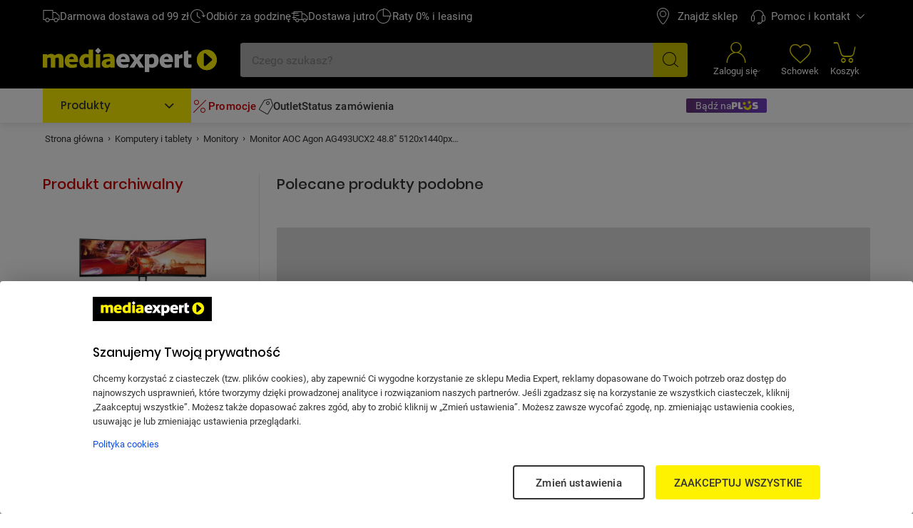

--- FILE ---
content_type: text/html; charset=utf-8
request_url: https://www.mediaexpert.pl/komputery-i-tablety/monitory-led/monitor-aoc-agon-ag493ucx2-49-5120x1440px-165hz-1-ms-curved
body_size: 77688
content:

<!doctype html>
<html lang="pl">
<head>

  <meta charset="utf-8">
  <meta name="viewport" content="width=device-width, initial-scale=1.0, minimum-scale=1.0, user-scalable=1, shrink-to-fit=yes">
  <meta name="format-detection" content="telephone=no"/>
  <meta name="lang" content="pl"/>
  <meta name="ecommerce_engine" content="spark"/>
  <meta name="ssr-state-strategy" content="AJAX"/>
  <meta name="sparkRayId" content="cf184292a-16256e-7b2fe0-f93026"/>
  <script type="text/javascript">
      window._spark_preloads = new Map();
      (function() {
        const q = true;
        const s = false;
        function p(u, h, m, ch) { 
          const a = localStorage.getItem('access_token');
          const isLoggedIn = localStorage.getItem('isLoggedIn') === 'y'; 
          if(ch && !isLoggedIn) {
            return;
          }
          (a && !q && !s) ? (h['x-api-token'] = a) : void(0);
          (a && s) ? (h['authorization'] = 'Bearer ' + a) : void(0);
          (!a || q) ? (h['x-spark'] = 'hybrid') : (h['x-spark'] = 'standalone');
          const c = { method: m, headers: h }; const r = fetch(u, c);
          window._spark_preloads.set(u, r);
        }
        p("/api/session/heartbeats", {"accept":"application/vnd.enp.api+json;version=v1","content-type":"application/json","content-website":"4","x-spark":"standalone"}, "GET", false);
      })();
    </script>
  
  <meta name="app-route" content="Product:Show">
<meta property="is-apple-bot" content="false">
<meta name="description" content="AOC Agon AG493UCX2 48.8&quot; 5120x1440px 165Hz 1 ms [MPRT] Curved Monitor ⭐ w Media Expert! ➤ Ekran: 48.8&quot;, 5120 x 1440px, VA, Częstotliwość odświeżania obrazu [Hz]: 165 | Cena i  opinii w Media Expert">
<meta name="robots" content="index, follow">
<meta property="og:url" content="https://www.mediaexpert.pl/komputery-i-tablety/monitory-led/monitor-aoc-agon-ag493ucx2-49-5120x1440px-165hz-1-ms-curved">
<meta property="og:image" content="https://www.mediaexpert.pl/media/cache/gallery/images/31/3191184/Monitor-AOC-AGON-AG493UCX2-48.8-5120x1440px-165Hz-1-ms-Curved-front.jpg">
<meta property="og:image:secure_url" content="https://www.mediaexpert.pl/media/cache/gallery/images/31/3191184/Monitor-AOC-AGON-AG493UCX2-48.8-5120x1440px-165Hz-1-ms-Curved-front.jpg">
<meta name="seo_hash" content="ST:21,SL:,S:21,RR:,RTR:">
<meta name="p:domain_verify" content="07e05727efdb83c904cd5cb774eb2daf">
<meta property="og:site_name" content="Mediaexpert.pl">
<meta property="og:title" content="AOC Agon AG493UCX2 48.8&amp;quot; 5120x1440px 165Hz 1 ms [MPRT] Curved Monitor - niskie ceny i opinie w Media Expert">
<meta property="og:description" content="AOC Agon AG493UCX2 48.8&amp;quot; 5120x1440px 165Hz 1 ms [MPRT] Curved Monitor ⭐ w Media Expert! ➤ Ekran: 48.8&quot;, 5120 x 1440px, VA, Częstotliwość odświeżania obrazu [Hz]: 165 | Cena i  opinii w Media Expert">
<meta property="og:type" content="product">
<meta property="product:retailer_part_no" content="459546">
<meta property="product:brand" content="AOC">
<meta property="product:category" content="Monitory">
<meta property="product:price:amount" content="4699.99">
<meta property="product:original_price:amount" content="4699.99">
<meta property="og:custom_val" content="1">
<meta property="og:product-archival" content="1">
<meta property="t_product_id" content="3191186">
<meta property="t_offer_id" content="2141398323">
  
  <title>AOC Agon AG493UCX2 48.8&quot; 5120x1440px 165Hz 1 ms [MPRT] Curved Monitor - niskie ceny i opinie w Media Expert</title>
  <link rel="preconnect" href="https://prod-api.mediaexpert.pl">
<link rel="preconnect" href="https://connect.facebook.net">
<link rel="preconnect" href="https://www.googletagmanager.com">
<link rel="preconnect" href="https://assets.mediaexpert.pl">
<link rel="canonical" href="https://www.mediaexpert.pl/komputery-i-tablety/monitory-led/monitor-aoc-agon-ag493ucx2-49-5120x1440px-165hz-1-ms-curved">
<link rel="preload" href="https://prod-api.mediaexpert.pl/api/images/gallery_500_500/thumbnails/images/31/3191184/Monitor-AOC-AGON-AG493UCX2-48.8-5120x1440px-165Hz-1-ms-Curved-front.jpg" media="(max-width: 1148px)" as="image" fetchpriority="high">
<link rel="preload" href="https://prod-api.mediaexpert.pl/api/images/gallery_260_260/thumbnails/images/58/5848220/Monitor-DELL-UltraSharp-U3824DW-1.jpg" media="(min-width: 1151px)" as="image" fetchpriority="high">
<link rel="stylesheet" href="https://assets.mediaexpert.pl/build/spk26a01-885e2e60-rel-prod-spk26a01-202601160035/app.css" fetchpriority="high">
<link rel="stylesheet" href="https://assets.mediaexpert.pl/build/spk26a01-885e2e60-rel-prod-spk26a01-202601160035/route.product_show.css" fetchpriority="high">
<link rel="stylesheet" href="https://assets.mediaexpert.pl/build/spk26a01-885e2e60-rel-prod-spk26a01-202601160035/route.product_list.call_us.css" fetchpriority="high">
  
  
  


    
    <link rel="manifest" href="/manifest.json">

    

     

    <script type="application/ld+json">
{
  "@context": "https://schema.org/",
  "@graph": [
    {
      "@type": "Organization",
      "logo": "https://www.mediaexpert.pl/assets/images/logos/logo.png",
      "url": "https://www.mediaexpert.pl"
    },
    {
      "@type": "WebPage",
      "name": "AOC Agon AG493UCX2 48.8\" 5120x1440px 165Hz 1 ms [MPRT] Curved Monitor - niskie ceny i opinie w Media Expert",
      "description": "AOC Agon AG493UCX2 48.8\" 5120x1440px 165Hz 1 ms [MPRT] Curved Monitor ⭐ w Media Expert! ➤ Ekran: 48.8\", 5120 x 1440px, VA, Częstotliwość odświeżania obrazu [Hz]: 165 | Cena i  opinii w Media Expert",
      "breadcrumb": {
        "@type": "BreadcrumbList",
        "itemListElement": [
          {
            "@type": "ListItem",
            "item": {
              "@id": "https://www.mediaexpert.pl/",
              "name": "Strona główna"
            },
            "position": 1
          },
          {
            "@type": "ListItem",
            "item": {
              "@id": "https://www.mediaexpert.pl/komputery-i-tablety",
              "name": "Komputery i tablety"
            },
            "position": 2
          },
          {
            "@type": "ListItem",
            "item": {
              "@id": "https://www.mediaexpert.pl/komputery-i-tablety/monitory-led",
              "name": "Monitory"
            },
            "position": 3
          },
          {
            "@type": "ListItem",
            "item": {
              "@id": "https://www.mediaexpert.pl/komputery-i-tablety/monitory-led/monitor-aoc-agon-ag493ucx2-49-5120x1440px-165hz-1-ms-curved",
              "name": "Monitor AOC Agon AG493UCX2 48.8\" 5120x1440px 165Hz 1 ms [MPRT] Curved"
            },
            "position": 4
          }
        ]
      }
    }
  ]
}
</script>
    
    
    <script type="application/ld+json">
{
  "@context": "https://schema.org/",
  "@type": "Product",
  "name": "Monitor AOC Agon AG493UCX2 48.8\" 5120x1440px 165Hz 1 ms [MPRT] Curved",
  "productID": "459546",
  "sku": "459546",
  "gtin13": "4038986118422",
  "model": "",
  "category": "Monitory",
  "image": [
    "https://prod-api.mediaexpert.pl/api/images/gallery_150_150/thumbnails/images/31/3191184/Monitor-AOC-AGON-AG493UCX2-48.8-5120x1440px-165Hz-1-ms-Curved-front.jpg",
    "https://prod-api.mediaexpert.pl/api/images/gallery_150_150/thumbnails/images/31/3191184/459546-wymiary.jpg",
    "https://prod-api.mediaexpert.pl/api/images/gallery_150_150/thumbnails/images/31/3191184/Monitor-AOC-AGON-AG493UCX2-48.8-5120x1440px-165Hz-1-ms-Curved-lewy-skos.jpg",
    "https://prod-api.mediaexpert.pl/api/images/gallery_150_150/thumbnails/images/31/3191184/Monitor-AOC-AGON-AG493UCX2-48.8-5120x1440px-165Hz-1-ms-Curved-prawy-skos.jpg",
    "https://prod-api.mediaexpert.pl/api/images/gallery_150_150/thumbnails/images/31/3191184/Monitor-AOC-AGON-AG493UCX2-48.8-5120x1440px-165Hz-1-ms-Curved-gora.jpg",
    "https://prod-api.mediaexpert.pl/api/images/gallery_150_150/thumbnails/images/31/3191184/Monitor-AOC-AGON-AG493UCX2-48.8-5120x1440px-165Hz-1-ms-Curved-tyl.jpg",
    "https://prod-api.mediaexpert.pl/api/images/gallery_150_150/thumbnails/images/31/3191184/Monitor-AOC-AGON-AG493UCX2-48.8-5120x1440px-165Hz-1-ms-Curved-tyl-skos.jpg",
    "https://prod-api.mediaexpert.pl/api/images/gallery_150_150/thumbnails/images/31/3191184/Monitor-AOC-AGON-AG493UCX2-48.8-5120x1440px-165Hz-1-ms-Curved-bok.jpg"
  ],
  "description": "AOC Agon AG493UCX2 48.8\" 5120x1440px 165Hz 1 ms [MPRT] Curved Monitor ⭐ w Media Expert! ➤ Ekran: 48.8\", 5120 x 1440px, VA, Częstotliwość odświeżania obrazu [Hz]: 165 | Cena i  opinii w Media Expert",
  "url": "https://www.mediaexpert.pl/komputery-i-tablety/monitory-led/monitor-aoc-agon-ag493ucx2-49-5120x1440px-165hz-1-ms-curved",
  "brand": {
    "@type": "Brand",
    "name": "AOC"
  },
  "offers": {
    "@type": "Offer",
    "priceCurrency": "PLN",
    "price": "4699.99",
    "priceValidUntil": "2026-01-20",
    "itemCondition": "https://schema.org/NewCondition",
    "hasMerchantReturnPolicy": {
      "@type": "MerchantReturnPolicy",
      "applicableCountry": "PL",
      "returnPolicyCategory": "https://schema.org/MerchantReturnFiniteReturnWindow",
      "merchantReturnDays": 14,
      "returnMethod": "https://schema.org/ReturnByMail",
      "returnFees": "https://schema.org/FreeReturn"
    },
    "url": "https://www.mediaexpert.pl/komputery-i-tablety/monitory-led/monitor-aoc-agon-ag493ucx2-49-5120x1440px-165hz-1-ms-curved"
  },
  "seller": {
    "@type": "Organization",
    "name": "https://www.mediaexpert.pl"
  },
  "aggregateRating": {
    "@type": "AggregateRating",
    "reviewCount": "1",
    "ratingValue": "5.00",
    "bestRating": "5",
    "worstRating": "1",
    "itemReviewed": "Monitor AOC Agon AG493UCX2 48.8\" 5120x1440px 165Hz 1 ms [MPRT] Curved"
  },
  "review": [
    {
      "@type": "Review",
      "author": {
        "@type": "Person",
        "name": "Bartosz"
      },
      "datePublished": "2022-08-22",
      "name": "Polecam!",
      "reviewBody": "Posiadam ten monitor od 3 tygodni (używam go tylko do pracy) i na ten moment jestem nim zachwycony. Szczerze polecam!"
    }
  ]
}
</script>

    
        <!-- OneTrust Cookies Consent Notice start for www.mediaexpert.pl -->
        <script src="https://cdn.cookielaw.org/scripttemplates/otSDKStub.js"  type="text/javascript" charset="UTF-8" data-domain-script="4bee8e8e-68cb-454d-bbd1-7f7147b4e377" ></script>
        <script type="text/javascript">
        function OptanonWrapper() { window.dispatchEvent(new CustomEvent("enp.one-trust-ready")); }
        </script>
        <!-- OneTrust Cookies Consent Notice end for www.mediaexpert.pl -->
      
    
      <!-- Google Analytics -->
      <script type="text/javascript">
        window.dataLayer = window.dataLayer || [];
        function gtag() { window.dataLayer.push(arguments); }
        gtag('consent', 'default', {
        ad_storage: 'denied',
        ad_user_data: 'denied',
        ad_personalization: 'denied',
        analytics_storage: 'denied',
        functionality_storage: 'denied',
        personalization_storage: 'denied',
        security_storage: 'granted',
        wait_for_update: 1000});
      </script>

      <!-- Google Tag Params -->
      <script type="text/javascript">
        window.dataLayer.push({ google_tag_params: { ecomm_category: "Monitory", category1: "Komputery i tablety", category2: "Monitory", ecomm_category_id: "13049", ecomm_pagetype: "product", ecomm_pagename: "sklep", ecomm_prodid: "459546", ecomm_pvalue: "4699.99", ecomm_totalvalue: "4699.99", ecomm_brand: "AOC", ecomm_model: "n", id2: "4038986118422", ecomm_pagetype2: "KartaProduktu", ecomm_offer: "MEX", page_version: 1, user_type: localStorage.getItem("userType") || "a", ecomm_logged: localStorage.getItem("isLoggedIn") || "n", is_internal: localStorage.getItem("isInternal") || "bd", is_Plus: localStorage.getItem("is_Plus") || "n", pwa_install: localStorage.getItem("pwa_install") || "n", is_PWA: 
          ((navigator && navigator.standalone)
          || (window.matchMedia("(display-mode: standalone)").matches)
          || document.referrer.includes("android-app://"))
          ? "y" : "n"
        , is_app: "n", is_app_source: (navigator && navigator.userAgent && navigator.userAgent.includes("terg-me/mobile-app")) ? "y" : "n" } }, { cf: localStorage.getItem("gaCartCf") || "n" } )
      </script>

       <!-- Google GBV Params -->
      <script type="text/javascript">
        window.dataLayer.push({ gbv: { gbv: "view_item", value: 4699.99, items: [{ id: "459546", google_business_vertical: "retail" }] } });
      </script>

      <!-- Google Tag Manager -->
      <script>
        function isDisabledUA() {
          const botsUaList = [
              'Googlebot|GoogleBot',
              'Google Search Console',
              'Chrome-Lighthouse',
              'DuckDuckBot',
              'JobboerseBot',
              'woobot',
              'PingdomPageSpeed',
              'PagePeeker',
              'Refindbot',
              'HubSpot',
              'Investment Crawler',
              'BingPreview',
              'Baiduspider',
              'Sogou',
              'SISTRIX',
              'facebookexternalhit',
              'Site-Shot',
              'wkhtmltoimage',
              'ENP-ATAT',
              'ENP-CYPRESS',
          ];
          const userAgent = navigator.userAgent || '';
          for (const botUA of botsUaList) {
              if (RegExp(botUA).test(userAgent)) {
                  return true;
              }
          }
          return false;
        }
        function getCookie(name) {
          const match = document.cookie.match(new RegExp('(^| )' + name + '=([^;]+)'));
          return match && match.length <= 3 ? decodeURIComponent(match[2]) : null;
        }
        function setCookie(name, value, days) {
          const cookieName = encodeURIComponent(name);
          const cookieVal = encodeURIComponent(value);
          let cookieText = cookieName + '=' + cookieVal;

          if (days) {
            const data = new Date();
            data.setTime(data.getTime() + (Number(days) * 24 * 60 * 60 * 1000));
            cookieText += ';' + 'expires=' + data.toUTCString();
          }

          document.cookie = cookieText;
        }

        function shouldDelayGA() {
          const gtmDelayRequireCookie = 1;
          let isDelayed = false;
          if (gtmDelayRequireCookie === 1) {
            isDelayed = getCookie('spark_gtm_delay') === 'true';
            window.gtmDelayMode = isDelayed ? 'delayed' : 'standard';
            return isDelayed;
          }
          const gtmDelayPercent = 0;
          if (!document.cookie.includes('spark_gtm_rand')) {
            setCookie('spark_gtm_rand', Math.random() * 100000, 7)
          }

          const sparkGtmRand = getCookie('spark_gtm_rand');
          isDelayed = Number(sparkGtmRand) <= gtmDelayPercent * 1000;
          window.gtmDelayMode = isDelayed ? 'delayed' : 'standard';
          return isDelayed;
        }

        if (!isDisabledUA()) {
          if (shouldDelayGA()) {
            window.addEventListener('front-ready', () => {
      window._gtm_path = (document.cookie.indexOf('exp_gtm_internal_domain')) > -1 
        ? '/_internal/metrics/' 
        : 'https://www.googletagmanager.com/gtm.js';

      (function(w,d,s,l,i){w[l]=w[l]||[];w[l].push({'gtm.start':
      new Date().getTime(),event:'gtm.js'});var f=d.getElementsByTagName(s)[0],
      j=d.createElement(s),dl=l!='dataLayer'?'&l='+l:'';j.setAttributeNode(d.createAttribute('data-ot-ignore'));
      j.async=true;j.fetchpriority='low';j.src=window._gtm_path+'?id='+i+dl;
      f.parentNode.insertBefore(j,f);
      })(window,document,'script','dataLayer','GTM-XC6S');
    });
          } else {
            
      window._gtm_path = (document.cookie.indexOf('exp_gtm_internal_domain')) > -1 
        ? '/_internal/metrics/' 
        : 'https://www.googletagmanager.com/gtm.js';

      (function(w,d,s,l,i){w[l]=w[l]||[];w[l].push({'gtm.start':
      new Date().getTime(),event:'gtm.js'});var f=d.getElementsByTagName(s)[0],
      j=d.createElement(s),dl=l!='dataLayer'?'&l='+l:'';j.setAttributeNode(d.createAttribute('data-ot-ignore'));
      j.async=true;j.fetchpriority='low';j.src=window._gtm_path+'?id='+i+dl;
      f.parentNode.insertBefore(j,f);
      })(window,document,'script','dataLayer','GTM-XC6S');
    
          }
        }
      </script>
      <!-- End Google Tag Manager -->
    
    
      <script type="text/plain" class="optanon-category-ME004">
      !function(f,b,e,v,n,t,s)
      {if(f.fbq)return;n=f.fbq=function(){n.callMethod?
      n.callMethod.apply(n,arguments):n.queue.push(arguments)};
      if(!f._fbq)f._fbq=n;n.push=n;n.loaded=!0;n.version='2.0';
      n.queue=[];t=b.createElement(e);t.async=!0;t.fetchpriority='low';
      t.src=v;s=b.getElementsByTagName(e)[0];
      s.parentNode.insertBefore(t,s)}(window, document,'script',
      'https://connect.facebook.net/en_US/fbevents.js');
      fbq('init', '1785960971673648');
      fbq('track', 'PageView');
      </script>
      <noscript>
      <img height="1" width="1" style="display:none"
        src="https://www.facebook.com/tr?id=1785960971673648&ev=PageView&noscript=1"/>
      </noscript>
    

    <!-- sungroup - head -->
    
    
    <!-- end sungroup - head -->

    
    
      <script type="text/javascript">
        window._editorApiReadyCallbacks = [];
        window._editorApiContentLoadCallbacks = [];
        window._editorApi = window._editorApi || {};
        window._editorApi.isReady = false;
        window._editorApi.onReady = function(cb) { window._editorApiReadyCallbacks.push(cb); }
        window._editorApi.onContentLoad = function(cb) { window._editorApiContentLoadCallbacks.push(cb); }
      </script>
    

    
      <script type="text/plain" class="optanon-category-ME004" async="true">
        var n = document.createElement('script');
        var i = ('; '+document.cookie).split('; _snrs_cid=').pop().split(';')[0];
        n.type = 'text/javascript';
        n.src = '//dynamic.criteo.com/js/ld/ld.js?a=22679&fpid=' + (i || '0');
        n.async = true;
        n.fetchpriority = 'low';
        document.head.appendChild(n);
      </script>
    

    <link rel="icon" type="image/png" href="/spark-assets/favicon/favicon-96x96.png" sizes="96x96"/>
    <link rel="icon" type="image/svg+xml" href="/spark-assets/favicon/favicon.svg" />
    <link rel="shortcut icon" href="/spark-assets/favicon/favicon.ico"/>
    <link rel="apple-touch-icon" sizes="180x180" href="/spark-assets/favicon/apple-touch-icon.png"/>

    


  

  <!-- app styles -->
  <meta id="app-styles"/>

  <!-- critical app styles -->
  


</head>
<body class="app-enp0026a01">

<script type="application/javascript">
  window.sdkCallbacks = window.sdkCallbacks || [];

  window.initSDK = function(cb) {
    window.sdkCallbacks.push(cb);
  };
</script>

    

    
    <script>
        const isAndroid = /Android/i.test(navigator.userAgent);
        const isSafari = /^((?!chrome|android).)*safari/i.test(navigator.userAgent);
        if (isAndroid) {
          document.body.classList.add('is-android');
        }
        if (isSafari) {
          document.body.classList.add('is-safari');
        }
    </script>
    

    
      <!-- Google Tag Manager (noscript) -->
      <noscript><iframe src="https://www.googletagmanager.com/ns.html?id=GTM-XC6S"
      height="0" width="0" style="display:none;visibility:hidden"></iframe></noscript>
      <!-- End Google Tag Manager (noscript) -->
    

    
  <style id="fastcookie-style"></style>
  <script type="text/javascript">
    (function() {
      const hasCookie = document.cookie && (document.cookie.indexOf('cookies=') !== -1);
      const hasJustAcceptedCookie = (localStorage.getItem('cookie_accepted') !== null);
      const fastCookieStyleTag = document.getElementById('fastcookie-style');
      if (!hasCookie && !hasJustAcceptedCookie) {
        fastCookieStyleTag.innerText = '#fastcookie.cookie-box.is-preinit { display: block !important; }';
      }
    })();
  </script>


    
      <script type="text/plain" class="optanon-category-ME001">
        function onSyneriseLoad() {
          SR.init({"trackerKey":"AC3815B3-B512-1F8F-F6CB-3754D3D58BF9","trackingDomain":"https://sdk.mediaexpert.pl"});
          const customEvent = new CustomEvent('SyneriseSDKReadyEvent', {
            bubbles: true,
            detail: {},
          });
          window.dispatchEvent(customEvent);
        }
        function onSyneriseError(error) {
          console.log('ExtSyneriseService:onSyneriseError', 'Synerise SDK error', error);
          sessionStorage.setItem('synerise_load_error', '1');
          const customEvent = new CustomEvent('SyneriseSDKErrorEvent', {
            bubbles: true,
            detail: { error },
          });
          window.dispatchEvent(customEvent);
        }
        (function(s,y,n,e,r,i,se){s['SyneriseObjectNamespace']=r;s[r]=s[r]||[],
            s[r]._t=1*new Date(),s[r]._i=0,s[r]._l=i;var z=y.createElement(n),
            se=y.getElementsByTagName(n)[0];z.async=1;z.fetchpriority='low';z.src=e;se.parentNode.insertBefore(z,se);
            z.onload=z.onreadystatechange=function(){var rdy=z.readyState;
                if(!rdy||/complete|loaded/.test(z.readyState)){s[i]();z.onload = null;
                    z.onreadystatechange=null;}};z.onerror=onSyneriseError;})(window,document,'script',
            '//sdk.mediaexpert.pl/a5djhgfu7i1j3.js','SR', 'onSyneriseLoad');
      </script>
    

    


    <!-- sungroup - body -->
    
    <style>


.lap_gaming_content{
	max-width: 1080px;
	margin: auto;
	text-align: center;
	background-color: white;
	color: black;

}		
.opis_market{
	display: block;
	width: 100%;
	height: auto;
	

}
.mainWidth_v{

	margin: 0.5em 0;
	text-align: center;	
}

.mainWidth_v .prawa { 
	width: 100%; 

}
.mainWidth_v .prawa h5{
	font-size: 24px;
	line-height: 36px;
	font-weight: 500;
    text-align: left;
    font-family: 'Poppins', sans-serif;
}


.mainWidth_v .prawa p{
	font-size: 17px;
	line-height: 26px;
	font-weight: 400;
	text-align: left;
	margin-bottom: 10px;
	font-family: 'Roboto', sans-serif;
	
}
.mainWidth_v .prawa span{
	font-size: 17px;
	line-height: 26px;
	font-weight: 800;
	text-align: left;
	margin-bottom: 10px;
	font-family: 'Roboto', sans-serif;
}
.mainWidth_v .prawa img{
	width: 100%;
	
}

	
.clear_box {
  content: "";
  clear: both;
  display: table;
}
.lap_gaming_content hr{
		border-bottom: 1px solid #c3c3c3;
		margin: 0.25em 0; 
}




@media screen and (max-width: 800px) {

 .prawa h5{
  	font-size: 17px;
	line-height: 27px;
	text-align: center;
  }
 .prawa p{
	font-size: 15px;
	line-height: 24px;

	}
 


}

</style>
    <!-- end sungroup - body -->

    <!-- cludo script -->
      
      <style>
        .o3c_header { bottom: 0 !important;}
      </style>
      <script type="text/javascript">
          var _opts = {
            url: 'https://zx3ggv4fn2ruq4qi.cludo.pl/clicktointeract/',
            bodyBackground: '#FFFFFF',
            headerBackground: '#000000',
            headerTitle: '',
            instance: 'zx3ggv4fn2ruq4qi',
            mediaType: 'chat',
            service: 'ELPLCBLC',
            language: 'pl',
            headerColor: '#f3e600',
            bottom: 0
        };
        (function() {
            var n = document.createElement('script'),
                t;
            n.setAttribute('id', 'preview-widget');
            n.setAttribute('opts', JSON.stringify(_opts));
            n.type = 'text/javascript';
            n.async = !0;
            n.src = 'https://zx3ggv4fn2ruq4qi.cludo.pl/clicktointeract/widget/widget.js?time=' + (new Date).getTime();
            document.body.appendChild(n);
            t = document.getElementById('preview-widget');
            t.parentNode.insertBefore(n, t)
        })();
      </script>
    


  <div data-server-rendered="true" id="spark" uid="33821714" class="root"><!----> <div uid="33821716" data-v-5b80eae3></div> <div uid="33821717" class="cloudflare-challenge-modal" data-v-6fed2d28 data-v-6fed2d28><!----></div> <!----> <div uid="33821722" class="layout layout-product" data-v-4df3bde7><div uid="33821723" class="container" data-v-3094d508 data-v-4df3bde7><div class="wcag-bar" data-v-3094d508><a href="/s,kontakt-z-biurem-obslugi-klienta" uid="33821724" variant="link" class="spark-button wcag-bar-button is-link is-default icon-left is-new-loading" data-v-6b66dbd3 data-v-0d2f5fb4 data-v-3094d508><span class="spark-button-content" data-v-6b66dbd3><!----> <!---->   
      Przejdź do kontaktu
    </span></a></div></div> <!----> <!----> <!----> <div id="header-mobile" uid="33821728" class="header-mobile header-mobile-container hide-on-mobile-app is-mobile" data-v-d9ad8fe0 data-v-4df3bde7><div class="header-mobile-top" style="min-height:0px;" data-v-d9ad8fe0><div id="section_topbar-mobile" uid="33821729" isMobileTopbar="" class="topbar-new" data-v-cf1d21c6 data-v-6ef09427 data-v-d9ad8fe0 data-v-d9ad8fe0><div id="section_topbar" class="topbar" data-v-cf1d21c6><div class="container" data-v-cf1d21c6><div class="topbar-left" data-v-cf1d21c6><div uid="33821732" class="features" data-v-0de5ed46 data-v-0de5ed46 data-v-cf1d21c6><ul class="menu-features is-not-homepage" data-v-0de5ed46><li class="feature" data-v-0de5ed46><a href="/lp,darmowa-dostawa#darmowa-dostawa" class="link is-animate is-focus-link-outline ui-link" data-v-0de5ed46><i uid="33821734" class="icon icon-car02" data-v-0de5ed46></i> <span class="text is-regular is-mobile" data-v-0de5ed46>Darmowa dostawa</span> <span class="text is-regular is-desktop" data-v-0de5ed46>Darmowa dostawa od 99 zł</span></a></li><li class="feature" data-v-0de5ed46><a href="/lp,odbierz-za-godzine" class="link is-animate is-focus-link-outline ui-link" data-v-0de5ed46><i uid="33821735" class="icon icon-wf-USP02" data-v-0de5ed46></i> <span class="text is-regular is-mobile" data-v-0de5ed46>Odbiór za 1h</span> <span class="text is-regular is-desktop" data-v-0de5ed46>Odbiór za godzinę</span></a></li><li class="feature" data-v-0de5ed46><a href="/lp,darmowa-dostawa#dostawa-dzisiaj-i-jutro" class="link is-animate is-focus-link-outline ui-link" data-v-0de5ed46><i uid="33821736" class="icon icon-wf-USP01" data-v-0de5ed46></i> <span class="text is-regular is-mobile" data-v-0de5ed46>Dostawa jutro</span> <span class="text is-regular is-desktop" data-v-0de5ed46>Dostawa jutro</span></a></li><li class="feature" data-v-0de5ed46><a href="/lp,zakupy-na-raty" class="link is-animate is-focus-link-outline ui-link" data-v-0de5ed46><i uid="33821737" class="icon icon-wf-sing" data-v-0de5ed46></i> <span class="text is-regular is-mobile" data-v-0de5ed46>Raty 0%</span> <span class="text is-regular is-desktop" data-v-0de5ed46>Raty 0% i leasing</span></a></li></ul></div> <!----></div> <div class="topbar-wrapper" data-v-cf1d21c6><nav aria-label="Nawigacja klienta" tabindex="-1" uid="33821738" class="customer-nav-wrapper" data-v-2b40661c data-v-cf1d21c6><ul role="menubar" aria-label="Nawigacja klienta" class="customer-nav-list" data-v-2b40661c><li role="presentation" data-v-2b40661c><a title="" target="_self" href="https://sklepy.mediaexpert.pl/" rel="nofollow" role="menuitem" uid="33821739" class="link link-single is-focus-inset-menu spark-link b2b-hidden" data-v-75b29877 data-v-60c1433c data-v-2b40661c><i uid="33821740" class="icon icon-pin" data-v-2b40661c></i> <span data-v-75b29877 data-v-2b40661c>Znajdź sklep</span></a></li><li role="presentation" data-v-2b40661c><a title="" target="_self" href="https://mediaexpert.onelink.me/lta5/0vw3gmcn" rel="" role="menuitem" uid="33821741" class="link link-single is-focus-inset-menu spark-link mobile-only" data-v-75b29877 data-v-60c1433c data-v-2b40661c><!----> <span data-v-75b29877 data-v-2b40661c>Aplikacja mobilna</span></a></li><li role="presentation" data-v-2b40661c><div role="none" data-v-2b40661c><div role="menuitem" tabindex="0" data-skip-link="" aria-haspopup="menu" aria-label="Pomoc i kontakt" aria-controls="dropdown-menu-223896-mobile" defaultScroll="" uid="33821742" class="tooltip-wrapper is-focus-inset-menu is-focus-link-outline" data-v-47855a66 data-v-2b40661c data-v-2b40661c><div class="target" data-v-47855a66><span class="customer-nav-trigger is-focus-inset-menu" data-v-47855a66 data-v-2b40661c><i uid="33821744" class="icon customer-nav-main-icon icon-tp-callcenter" data-v-2b40661c></i>
              Pomoc i kontakt
              <i uid="33821745" class="icon customer-nav-trigger-icon icon-arrow-up-2" data-v-2b40661c></i></span></div> <div class="tooltip position-down horizontal-pointer-position-middle" data-v-47855a66><div id="tooltip-cf1867be5-de3895-b58f4a-9af57d" role="tooltip" class="content" data-v-47855a66><!----> <ul id="dropdown-menu-223896-mobile" aria-label="Pomoc i kontakt" role="menu" class="customer-nav default-scrollbar" data-v-47855a66 data-v-2b40661c><li role="none" data-v-47855a66 data-v-2b40661c><a title="" target="_self" href="/s,kontakt-z-biurem-obslugi-klienta" rel="" role="menuitem" uid="33821746" class="customer-nav-item link spark-link" data-v-75b29877 data-v-60c1433c data-v-2b40661c><!----> <span data-v-75b29877 data-v-2b40661c>Kontakt</span></a></li><li role="none" data-v-47855a66 data-v-2b40661c><a title="" target="_self" href="/status-zamowienia" rel="" role="menuitem" uid="33821747" class="customer-nav-item link spark-link" data-v-75b29877 data-v-60c1433c data-v-2b40661c><!----> <span data-v-75b29877 data-v-2b40661c>Status zamówienia</span></a></li><li role="none" data-v-47855a66 data-v-2b40661c><a title="" target="_self" href="/reklamacja/szczegoly-i-status-reklamacji" rel="" role="menuitem" uid="33821748" class="customer-nav-item link spark-link b2b-hidden" data-v-75b29877 data-v-60c1433c data-v-2b40661c><!----> <span data-v-75b29877 data-v-2b40661c>Status reklamacji</span></a></li><li role="none" data-v-47855a66 data-v-2b40661c><a title="" target="_self" href="/s,reklamacje" rel="" role="menuitem" uid="33821749" class="customer-nav-item link spark-link b2b-hidden" data-v-75b29877 data-v-60c1433c data-v-2b40661c><!----> <span data-v-75b29877 data-v-2b40661c>Reklamacje</span></a></li><li role="none" data-v-47855a66 data-v-2b40661c><a title="" target="_self" href="/zwroty" rel="" role="menuitem" uid="33821750" class="customer-nav-item link spark-link b2b-hidden" data-v-75b29877 data-v-60c1433c data-v-2b40661c><!----> <span data-v-75b29877 data-v-2b40661c>Zwroty</span></a></li><li role="none" data-v-47855a66 data-v-2b40661c><a title="" target="_self" href="/s,pomoc" rel="" role="menuitem" uid="33821751" class="customer-nav-item link spark-link" data-v-75b29877 data-v-60c1433c data-v-2b40661c><!----> <span data-v-75b29877 data-v-2b40661c>Centrum Informacyjne</span></a></li><li role="none" data-v-47855a66 data-v-2b40661c><a title="" target="_self" href="/zglos-blad" rel="" role="menuitem" uid="33821752" class="customer-nav-item link spark-link" data-v-75b29877 data-v-60c1433c data-v-2b40661c><!----> <span data-v-75b29877 data-v-2b40661c>Zgłoś błąd</span></a></li><li role="none" data-v-47855a66 data-v-2b40661c><a title="" target="_self" href="#" rel="" role="menuitem" uid="33821753" class="customer-nav-item link spark-link hotline" data-v-75b29877 data-v-60c1433c data-v-2b40661c><!----> <span data-v-75b29877 data-v-2b40661c>Infolinia</span></a></li><li role="none" data-v-47855a66 data-v-2b40661c><a title="" target="_self" href="tel:+48756756756" rel="" role="menuitem" uid="33821754" class="customer-nav-item link spark-link hotline" data-v-75b29877 data-v-60c1433c data-v-2b40661c><i uid="33821755" class="icon icon-phone01" data-v-2b40661c></i> <span data-v-75b29877 data-v-2b40661c>756 756 756</span></a></li> <nav aria-label="Nawigacja klienta kontakt" role="menuitem" uid="33821756" class="customer-nav-addon" data-v-10b1b214 data-v-2b40661c><ul role="menu" aria-label="Nawigacja klienta kontakt" class="customer-nav-wrapper" data-v-10b1b214><li role="none" class="item" data-v-10b1b214><a title="" target="_self" href="tel:+48756756756" role="menuitem" uid="33821757" class="spark-link" data-v-75b29877 data-v-60c1433c data-v-10b1b214><i uid="33821758" class="icon icon-phone03" data-v-10b1b214></i> <span class="info-line" data-v-75b29877 data-v-10b1b214>Infolinia: 756 756 756</span> <dl class="hours" data-v-75b29877 data-v-10b1b214><div data-v-75b29877 data-v-10b1b214><dt data-v-75b29877 data-v-10b1b214>pon.-pt.</dt> <dd data-v-75b29877 data-v-10b1b214>08:00-20:00</dd></div> <div data-v-75b29877 data-v-10b1b214><dt data-v-75b29877 data-v-10b1b214>sob.-niedz.</dt> <dd data-v-75b29877 data-v-10b1b214>10:00-18:00</dd></div></dl></a></li></ul></nav></ul> <!----></div></div></div></div></li></ul></nav></div></div></div></div> <div id="section-header-mobile" uid="33821759" class="header-sticky is-collapsed" data-v-33807578 data-v-d9ad8fe0><div id="header-mobile-main" uid="33821760" class="hide-on-mobile-app header-mobile-main" data-v-63f45038 data-v-d9ad8fe0><header aria-label="Media Expert" class="header-mobile-main-container header-mobile-main-content" data-v-63f45038><!----> <div uid="33821761" class="brandbar" data-v-40cae540 data-v-63f45038><span uid="33821762" class="wrapper is-regular is-title" data-v-40cae540 data-v-40cae540><a title="" target="_self" href="/" uid="33821763" class="spark-link" data-v-75b29877 data-v-60c1433c data-v-40cae540><div class="logo-wrapper logo-wrapper-logo" data-v-75b29877 data-v-40cae540><div uid="33821764" data-v-858cada0 data-v-6ef09427 data-v-40cae540><svg role="img" aria-labelledby="Media Expert | Sklep internetowy RTV, AGD, komputery" width="248" height="34" viewBox="0 0 248 34" fill="none" xmlns="http://www.w3.org/2000/svg" class="desktop" data-v-858cada0><title data-v-858cada0>Media Expert | Sklep internetowy RTV, AGD, komputery</title> <desc data-v-858cada0>Media Expert | Sklep internetowy RTV, AGD, komputery</desc> <path d="M198.977 8.93018C198.902 8.87958 198.827 8.85429 198.751 8.85429C198.15 8.90488 197.222 9.13256 196.52 9.41083C195.617 9.81559 194.689 10.4733 193.887 11.207V9.18316C193.887 9.00607 193.761 8.87958 193.586 8.87958H188.119C187.969 8.87958 187.818 9.00607 187.818 9.18316V27.3468C187.818 27.5239 187.969 27.6504 188.119 27.6504H193.937C194.087 27.6504 194.238 27.5239 194.238 27.3468V15.3811C194.413 15.3052 194.664 15.204 194.664 15.204C195.166 15.0016 195.667 14.7739 196.52 14.6221C197.422 14.4703 198.25 14.4451 198.751 14.4956C198.827 14.4956 198.927 14.4703 198.977 14.4198C199.052 14.3439 199.077 14.268 199.077 14.1921V9.15786C199.077 9.08196 199.052 8.98077 198.977 8.93018Z" fill="white" data-v-858cada0></path> <path d="M144.261 27.1697C144.261 27.1697 137.867 18.1132 137.616 17.759C137.867 17.4302 143.86 9.36023 143.86 9.36023C143.885 9.30964 143.91 9.23374 143.91 9.18315C143.91 9.13255 143.91 9.08196 143.885 9.03136C143.835 8.93017 143.734 8.87958 143.609 8.87958H137.591C137.49 8.87958 137.415 8.93017 137.34 9.00607C137.34 9.00607 134.381 13.332 133.955 13.9644C133.528 13.332 130.595 9.00607 130.595 9.00607C130.544 8.93017 130.444 8.87958 130.344 8.87958H123.899C123.799 8.87958 123.699 8.93017 123.649 9.03136C123.623 9.08196 123.598 9.13255 123.598 9.18315C123.598 9.23374 123.623 9.30964 123.674 9.36023C123.674 9.36023 129.943 17.5567 130.193 17.8855C129.943 18.265 123.548 27.1697 123.548 27.1697C123.523 27.2203 123.498 27.2962 123.498 27.3468C123.498 27.3974 123.498 27.448 123.523 27.4986C123.573 27.5998 123.699 27.6504 123.799 27.6504H130.093C130.218 27.6504 130.294 27.5998 130.369 27.4986C130.369 27.4986 133.428 22.5403 133.879 21.8066C134.331 22.5403 137.29 27.4986 137.29 27.4986C137.365 27.5998 137.44 27.6504 137.566 27.6504H144.01C144.135 27.6504 144.236 27.5998 144.286 27.4986C144.311 27.448 144.311 27.3974 144.311 27.3468C144.311 27.2962 144.311 27.2203 144.261 27.1697Z" fill="white" data-v-858cada0></path> <path d="M155.245 8.70242C154.518 8.80361 153.791 8.95539 153.113 9.18307C152.537 9.36016 151.96 9.61313 151.458 9.89141V9.18307C151.458 9.00599 151.333 8.8795 151.158 8.8795H145.691C145.541 8.8795 145.39 9.00599 145.39 9.18307V33.6964C145.39 33.8482 145.541 34 145.691 34H151.509C151.659 34 151.81 33.8482 151.81 33.6964V27.3467C152.186 27.4732 152.612 27.5997 152.988 27.6756C153.59 27.8021 154.317 27.9033 155.245 27.9539V23.0967C154.869 23.1473 154.468 23.1726 154.041 23.1473C153.164 23.122 152.286 22.9197 151.81 22.7173V14.445C152.261 14.1667 152.762 13.9643 153.264 13.8125C153.841 13.6607 154.593 13.5596 155.12 13.5596H155.245V8.70242ZM163.219 11.3587C161.79 9.63843 159.759 8.72772 157.176 8.62653C156.549 8.60123 155.897 8.62653 155.245 8.70242V13.5596C156.423 13.5849 157.251 13.9643 157.878 14.7485C158.404 15.4316 158.68 16.5447 158.705 18.0625C158.705 19.6816 158.329 20.997 157.627 21.8825C157.075 22.5402 156.273 22.945 155.245 23.0967V27.9539H155.972C157.201 27.9286 158.73 27.625 159.683 27.2202C160.837 26.7143 161.74 26.0566 162.567 25.1711C163.369 24.2857 163.971 23.2991 164.423 22.0848C164.849 20.8706 165.1 19.3274 165.1 17.7084C165.1 15.1533 164.423 12.8259 163.219 11.3587Z" fill="white" data-v-858cada0></path> <path d="M211.841 23.2991C211.765 23.2232 211.665 23.1979 211.59 23.2232C211.439 23.2738 210.085 23.375 209.784 23.375C208.957 23.4003 208.38 23.3244 208.129 23.1726C207.828 22.9956 207.678 22.8185 207.528 22.4896C207.377 22.1354 207.352 21.6295 207.352 21.2247L207.327 19.5804V13.7872H211.389C211.54 13.7872 211.69 13.6608 211.69 13.4837V9.53725C211.69 9.36017 211.54 9.23368 211.389 9.23368H207.227V3.97178C207.227 3.87059 207.202 3.7947 207.126 3.7441C207.051 3.66821 206.926 3.66821 206.85 3.69351L201.133 5.43904C201.008 5.46434 200.933 5.59082 200.933 5.71731V21.6042C200.933 24.0328 201.459 25.5506 202.688 26.5625C203.841 27.5238 205.597 28.0298 207.879 28.0298L210.486 27.878L210.762 27.8527L211.715 27.7009C211.866 27.6756 211.966 27.5491 211.966 27.3973V23.5268C211.966 23.4256 211.916 23.3497 211.841 23.2991Z" fill="white" data-v-858cada0></path> <path d="M114.421 8.29755C111.587 8.39874 109.305 9.28416 107.5 11.0044C105.695 12.7752 104.717 15.305 104.666 18.3407C104.641 21.3764 105.795 24.235 107.65 25.8288C109.456 27.3466 111.512 28.055 114.421 28.1309V23.3749C113.593 23.2484 112.967 22.9954 112.465 22.616C111.938 22.2112 111.337 21.2752 111.186 19.985H114.421V15.988H111.136C111.211 14.9761 111.663 13.8377 112.214 13.3571C112.891 12.7752 113.468 12.5475 114.421 12.5222V8.29755ZM114.421 28.1309H115.324C117.48 28.1056 119.286 27.802 121.743 27.0937C121.868 27.0684 121.969 26.9419 121.969 26.7901V22.7931C121.969 22.6919 121.919 22.5907 121.843 22.5401C121.768 22.4895 121.668 22.4642 121.568 22.4895C119.787 23.0966 117.781 23.4255 116.678 23.4761C115.8 23.5014 115.048 23.4761 114.421 23.3749V28.1309ZM121.593 10.8526C120.088 9.10707 117.957 8.29755 114.897 8.29755H114.421V12.5222H114.596C115.625 12.5222 116.302 12.7752 116.853 13.3824C117.28 13.8377 117.681 14.9255 117.681 15.9627V15.988H114.421V19.985H123.373C123.523 19.985 123.674 19.8585 123.674 19.6815L123.749 18.0118V17.7083C123.749 14.7484 123.072 12.5475 121.593 10.8526Z" fill="white" data-v-858cada0></path> <path d="M176.208 8.29755C173.375 8.39874 171.118 9.28416 169.312 11.0044C167.482 12.7752 166.504 15.305 166.479 18.3407C166.454 21.3764 167.607 24.235 169.463 25.8288C171.268 27.3466 173.325 28.055 176.208 28.1309V23.3749C175.406 23.2484 174.779 22.9954 174.277 22.616C173.751 22.2112 173.149 21.3005 172.974 19.985H176.208V15.988H172.948C172.999 14.9761 173.45 13.8377 174.027 13.3571C174.679 12.7752 175.255 12.5475 176.208 12.5222V8.29755ZM176.208 28.1309H177.136C179.293 28.1056 181.073 27.802 183.556 27.0937C183.681 27.0684 183.781 26.9419 183.781 26.7901V22.7931C183.781 22.6919 183.731 22.5907 183.631 22.5401C183.556 22.4895 183.455 22.4642 183.38 22.4895C181.6 23.0966 179.594 23.4255 178.49 23.4761C177.587 23.5014 176.86 23.4761 176.208 23.3749V28.1309ZM183.405 10.8526C181.875 9.10707 179.744 8.29755 176.685 8.29755H176.208V12.5222H176.409C177.412 12.5222 178.089 12.7752 178.666 13.3824C179.092 13.8377 179.493 14.9255 179.493 15.9374V15.988H176.208V19.985H185.185C185.336 19.985 185.486 19.8585 185.486 19.6815L185.562 18.0118V17.683C185.562 14.7484 184.859 12.5475 183.405 10.8526Z" fill="white" data-v-858cada0></path> <path d="M81.5217 8.87909H75.7291C75.5536 8.87909 75.4282 9.00558 75.4282 9.18266V27.3463C75.4282 27.5234 75.5536 27.6499 75.7291 27.6499H81.5217C81.6972 27.6499 81.8477 27.5234 81.8477 27.3463V9.18266C81.8477 9.00558 81.6972 8.87909 81.5217 8.87909Z" fill="#FFF200" data-v-858cada0></path> <path d="M61.8875 8.60162C61.6618 8.57632 61.4362 8.57632 61.1854 8.57632C59.9316 8.60162 58.402 8.90519 57.4491 9.33525C56.3207 9.8159 55.3929 10.4736 54.5654 11.3843C53.7629 12.2445 53.1611 13.2564 52.7348 14.4454C52.2835 15.6596 52.0327 17.2028 52.0327 18.8218C52.0327 21.3769 52.7348 23.7043 53.9385 25.1715C55.3427 26.8918 57.3739 27.8278 59.9567 27.929C60.5836 27.9543 61.2355 27.9037 61.8875 27.8278V22.9959C60.709 22.9706 59.8814 22.5912 59.2796 21.807C58.728 21.1239 58.4521 19.9855 58.4521 18.4677C58.4271 16.8486 58.8032 15.5332 59.5304 14.673C60.0821 14.0153 60.8594 13.6105 61.8875 13.4588V8.60162ZM71.4414 2.5555H65.6489C65.4734 2.5555 65.348 2.68198 65.348 2.85907V9.20876C64.9718 9.05697 64.5205 8.93048 64.1443 8.85459C63.5425 8.7534 62.8404 8.62691 61.8875 8.60162V13.4588C62.2637 13.4082 62.6649 13.3829 63.0912 13.4082C63.9688 13.4082 64.8465 13.6358 65.348 13.8382V22.1105C64.8715 22.3635 64.37 22.5912 63.8685 22.7177C63.3168 22.8947 62.5395 22.9959 62.0129 22.9959H61.8875V27.8278C62.6398 27.7519 63.367 27.6001 64.044 27.3724C64.5957 27.1953 65.1725 26.9424 65.674 26.6641V27.3471C65.674 27.5242 65.8244 27.676 65.9749 27.676H71.4414C71.6169 27.676 71.7423 27.5242 71.7423 27.3471V2.85907C71.7423 2.68198 71.6169 2.5555 71.4414 2.5555Z" fill="#FFF200" data-v-858cada0></path> <path d="M40.8988 8.29755C38.0652 8.39874 35.7833 9.28415 33.9778 11.0044C32.1724 12.7752 31.1944 15.305 31.1694 18.3407C31.1443 21.3764 32.2727 24.235 34.1534 25.8288C35.9338 27.3466 37.99 28.055 40.8988 28.1309V23.3749C40.0713 23.2484 39.4444 22.9954 38.9429 22.616C38.4413 22.2112 37.8145 21.3005 37.664 19.985H40.8988V15.988H37.6138C37.6891 14.9761 38.1404 13.8377 38.6921 13.3571C39.3692 12.7752 39.9459 12.5475 40.8988 12.5222V8.29755ZM40.8988 28.1309H41.8015C43.958 28.1056 45.7635 27.802 48.2209 27.0937C48.3463 27.0684 48.4466 26.9419 48.4466 26.7901V22.7931C48.4466 22.6919 48.3965 22.5907 48.3212 22.5401C48.246 22.4895 48.1457 22.4642 48.0454 22.4895C46.265 23.0966 44.2589 23.4255 43.1556 23.4761C42.278 23.5014 41.5257 23.4761 40.8988 23.3749V28.1309ZM48.0705 10.8526C46.5659 9.10707 44.4345 8.29755 41.3752 8.29755H40.8988V12.5222H41.0743C42.1024 12.5222 42.7795 12.7752 43.3311 13.3824C43.7574 13.8377 44.1586 14.9255 44.1586 15.9374V15.988H40.8988V19.985H49.8509C50.0264 19.985 50.1518 19.8585 50.1518 19.6815L50.227 18.0118V17.7083C50.227 14.7484 49.5499 12.5475 48.0705 10.8526Z" fill="#FFF200" data-v-858cada0></path> <path d="M93.0809 15.381C92.6045 15.4316 92.0779 15.5075 91.5513 15.5581C89.9464 15.7858 88.5673 16.1399 87.489 16.6206C86.4358 17.0759 85.5331 17.8349 84.856 18.7962C84.179 19.7575 83.9282 21.1994 83.9282 22.2113V22.3125C83.9282 23.5521 84.2041 25.2217 85.5832 26.4866C86.7367 27.5491 88.2162 28.1057 90.0969 28.131C91.0999 28.1563 92.1029 28.0551 93.0809 27.8274V23.6027C92.8552 23.6533 92.6295 23.6786 92.4039 23.7039C91.451 23.7292 90.799 23.5774 90.3727 22.7932C90.2473 22.5908 90.1721 22.2872 90.1721 21.9331C90.1721 21.4777 90.2724 20.9971 90.5984 20.5417C90.9495 20.061 91.7519 19.631 92.8552 19.3527C92.9304 19.3274 93.0057 19.3274 93.0809 19.3021V15.381ZM93.0809 8.34826C91.9023 8.37356 90.6736 8.50005 89.4198 8.70243L86.8872 9.23368L86.4358 9.33487C86.3104 9.36016 86.185 9.48665 86.185 9.61314V13.4837C86.185 13.5596 86.2352 13.6608 86.3104 13.7114C86.4107 13.7872 86.511 13.7872 86.5863 13.7619C87.0126 13.6102 88.1159 13.2307 89.4198 13.003C90.2223 12.8512 91.2253 12.75 92.2283 12.7247C92.5292 12.7247 92.8301 12.7247 93.0809 12.75V8.34826ZM102.359 15.6846C102.284 13.1042 101.456 11.0551 100.052 9.94201C99.1743 9.28427 98.0961 8.82892 96.6918 8.57594C95.6637 8.39886 94.4852 8.32296 93.0809 8.34826V12.75C93.9836 12.7753 94.6356 12.9524 95.112 13.2813C95.6888 13.6355 95.9646 14.2679 96.0148 15.128C95.0368 15.2039 94.0839 15.2798 93.0809 15.381V19.3021C93.8583 19.125 94.8613 18.9985 96.0148 18.8974V22.3125C95.5885 22.6414 94.3848 23.375 93.0809 23.6027V27.8274C93.7078 27.7009 94.3347 27.4985 94.9365 27.2709C94.9365 27.2709 95.8392 26.8408 96.3658 26.6131V27.3467C96.3658 27.5238 96.4912 27.6503 96.6667 27.6503H102.058C102.209 27.6503 102.359 27.5238 102.359 27.3467C102.359 27.2456 102.409 18.0119 102.359 15.6846Z" fill="#FFF200" data-v-858cada0></path> <path d="M27.8593 10.3721C27.0067 9.38554 25.8031 8.77839 24.2233 8.57601L23.8722 8.52542C23.8471 8.52542 23.6967 8.50012 23.6967 8.50012L23.145 8.47482C21.7157 8.47482 20.3616 8.7531 19.1329 9.25905C18.3555 9.58792 17.3525 10.2457 16.851 10.5998C16.2742 9.7397 15.4467 9.10726 14.3183 8.77839C13.7666 8.62661 13.1648 8.52542 12.4376 8.50012C11.1588 8.44953 9.52882 8.6772 8.47564 9.05667C7.79859 9.28435 6.94601 9.68911 6.06836 10.2962V9.18316C6.06836 9.00607 5.9179 8.87959 5.76745 8.87959H0.30091C0.125379 8.87959 0 9.00607 0 9.18316V27.3468C0 27.5239 0.125379 27.6504 0.30091 27.6504H6.11851C6.26896 27.6504 6.41942 27.5239 6.41942 27.3468V14.6474C6.94601 14.2933 7.9992 13.7873 9.00223 13.6861C9.72943 13.6355 10.3062 13.762 10.7074 14.1162C11.3343 14.6474 11.3844 15.5834 11.4346 15.9882C11.4346 16.0641 11.4847 18.265 11.4847 18.265V27.3468C11.4847 27.5239 11.6352 27.6504 11.7857 27.6504H17.5531C17.7286 27.6504 17.854 27.5239 17.854 27.3468V14.6474C18.3806 14.2933 19.4589 13.7873 20.4619 13.6861C21.1891 13.6355 21.7658 13.762 22.1671 14.1162C22.7939 14.6474 22.8441 15.5834 22.8692 15.9882C22.8692 16.0641 22.9444 18.265 22.9444 18.265V27.3468C22.9444 27.5239 23.0698 27.6504 23.2453 27.6504H29.088C29.2384 27.6504 29.3889 27.5239 29.3889 27.3468V15.5328C29.3889 13.1802 28.9125 11.5864 27.8593 10.3721Z" fill="#FFF200" data-v-858cada0></path> <path d="M82.8006 3.94618L78.9891 0.100945C78.9389 0.0503492 78.8637 -0.000246048 78.7885 -0.000246048C78.6882 -0.000246048 78.6129 0.0503492 78.5628 0.100945L74.7513 3.94618C74.6259 4.07267 74.6259 4.24975 74.7513 4.37624L78.5628 8.22147C78.6129 8.27207 78.6882 8.29736 78.7885 8.29736C78.8637 8.29736 78.9389 8.27207 78.9891 8.22147L82.8006 4.37624C82.926 4.24975 82.926 4.07267 82.8006 3.94618Z" fill="white" data-v-858cada0></path> <path d="M248 16.9491C248 24.842 241.631 31.2676 233.782 31.2676C225.933 31.2676 219.564 24.842 219.564 16.9491C219.564 9.03101 225.933 2.60542 233.782 2.60542C241.631 2.60542 248 9.03101 248 16.9491Z" fill="#FFF200" data-v-858cada0></path> <path d="M248 16.9491C248 24.842 241.631 31.2676 233.782 31.2676C225.933 31.2676 219.564 24.842 219.564 16.9491C219.564 9.03101 225.933 2.60542 233.782 2.60542C241.631 2.60542 248 9.03101 248 16.9491Z" fill="#FFF200" data-v-858cada0></path> <path d="M241.204 16.6136C241.204 16.062 240.979 15.5856 240.577 15.2597L232.227 8.03903C231.701 7.56267 230.973 7.48745 230.346 7.81338C229.77 8.11424 229.394 8.71597 229.394 9.39291V16.6136V23.8092C229.394 24.4861 229.77 25.0879 230.346 25.3887C230.973 25.7146 231.701 25.6144 232.227 25.1631L240.577 17.9424C240.979 17.6165 241.204 17.115 241.204 16.6136Z" fill="black" data-v-858cada0></path></svg> <svg role="img" aria-labelledby="Media Expert | Sklep internetowy RTV, AGD, komputery" width="140" height="24" viewBox="0 0 140 24" fill="none" xmlns="http://www.w3.org/2000/svg" class="mobile" data-v-858cada0><title data-v-858cada0>Media Expert | Sklep internetowy RTV, AGD, komputery</title> <desc data-v-858cada0>Media Expert | Sklep internetowy RTV, AGD, komputery</desc> <path d="M130.915 6.53173C130.865 6.49745 130.816 6.4803 130.767 6.4803C130.371 6.51459 129.76 6.66886 129.298 6.85741C128.704 7.13167 128.094 7.57735 127.566 8.07445V6.70314C127.566 6.58315 127.483 6.49745 127.368 6.49745H123.771C123.672 6.49745 123.573 6.58315 123.573 6.70314V19.0106C123.573 19.1306 123.672 19.2163 123.771 19.2163H127.599C127.698 19.2163 127.797 19.1306 127.797 19.0106V10.9028C127.912 10.8513 128.077 10.7828 128.077 10.7828C128.407 10.6456 128.737 10.4914 129.298 10.3885C129.892 10.2857 130.437 10.2685 130.767 10.3028C130.816 10.3028 130.882 10.2857 130.915 10.2514C130.964 10.2 130.981 10.1485 130.981 10.0971V6.686C130.981 6.63458 130.964 6.56601 130.915 6.53173Z" fill="white" data-v-858cada0></path> <path d="M94.9146 18.8906C94.9146 18.8906 90.7075 12.754 90.5425 12.514C90.7075 12.2912 94.6506 6.82313 94.6506 6.82313C94.6671 6.78885 94.6836 6.73742 94.6836 6.70314C94.6836 6.66885 94.6836 6.63457 94.6671 6.60029C94.6341 6.53172 94.5681 6.49744 94.4856 6.49744H90.526C90.46 6.49744 90.4105 6.53172 90.361 6.58315C90.361 6.58315 88.4142 9.51432 88.1337 9.94285C87.8533 9.51432 85.9229 6.58315 85.9229 6.58315C85.8899 6.53172 85.824 6.49744 85.758 6.49744H81.5179C81.4519 6.49744 81.3859 6.53172 81.3529 6.60029C81.3364 6.63457 81.3199 6.66885 81.3199 6.70314C81.3199 6.73742 81.3364 6.78885 81.3694 6.82313C81.3694 6.82313 85.494 12.3769 85.659 12.5998C85.494 12.8569 81.2869 18.8906 81.2869 18.8906C81.2704 18.9249 81.2539 18.9763 81.2539 19.0106C81.2539 19.0449 81.2539 19.0792 81.2704 19.1135C81.3034 19.182 81.3859 19.2163 81.4519 19.2163H85.593C85.6755 19.2163 85.725 19.182 85.7745 19.1135C85.7745 19.1135 87.7873 15.7538 88.0842 15.2567C88.3812 15.7538 90.328 19.1135 90.328 19.1135C90.3775 19.182 90.427 19.2163 90.5095 19.2163H94.7496C94.8321 19.2163 94.8981 19.182 94.931 19.1135C94.9475 19.0792 94.9475 19.0449 94.9475 19.0106C94.9475 18.9763 94.9475 18.9249 94.9146 18.8906Z" fill="white" data-v-858cada0></path> <path d="M102.142 6.37772C101.663 6.44628 101.185 6.54913 100.739 6.7034C100.36 6.82339 99.9803 6.9948 99.6503 7.18336V6.7034C99.6503 6.58341 99.5678 6.49771 99.4523 6.49771H95.8557C95.7567 6.49771 95.6577 6.58341 95.6577 6.7034V23.3133C95.6577 23.4162 95.7567 23.519 95.8557 23.519H99.6833C99.7823 23.519 99.8813 23.4162 99.8813 23.3133V19.0109C100.129 19.0966 100.409 19.1823 100.657 19.2337C101.053 19.3194 101.531 19.388 102.142 19.4223V16.1311C101.894 16.1654 101.63 16.1826 101.35 16.1654C100.772 16.1483 100.195 16.0111 99.8813 15.874V10.2688C100.178 10.0802 100.508 9.94311 100.838 9.84026C101.218 9.73742 101.713 9.66885 102.059 9.66885H102.142V6.37772ZM107.388 8.17756C106.448 7.01195 105.111 6.39486 103.412 6.32629C102.999 6.30915 102.571 6.32629 102.142 6.37772V9.66885C102.917 9.68599 103.461 9.94311 103.874 10.4745C104.22 10.9373 104.402 11.6915 104.418 12.72C104.418 13.8171 104.171 14.7084 103.709 15.3083C103.346 15.754 102.818 16.0283 102.142 16.1311V19.4223H102.62C103.428 19.4051 104.435 19.1994 105.062 18.9252C105.821 18.5823 106.415 18.1367 106.959 17.5367C107.487 16.9368 107.883 16.2683 108.18 15.4455C108.46 14.6227 108.625 13.5771 108.625 12.48C108.625 10.7488 108.18 9.17175 107.388 8.17756Z" fill="white" data-v-858cada0></path> <path d="M139.378 16.2682C139.328 16.2168 139.262 16.1996 139.213 16.2168C139.114 16.2511 138.223 16.3196 138.025 16.3196C137.481 16.3368 137.101 16.2853 136.936 16.1825C136.738 16.0625 136.639 15.9425 136.54 15.7197C136.441 15.4797 136.425 15.1369 136.425 14.8626L136.408 13.7484V9.82306H139.081C139.18 9.82306 139.279 9.73735 139.279 9.61736V6.94332C139.279 6.82333 139.18 6.73762 139.081 6.73762H136.342V3.17222C136.342 3.10366 136.326 3.05223 136.276 3.01795C136.227 2.96653 136.144 2.96653 136.095 2.98367L132.333 4.16642C132.251 4.18356 132.201 4.26927 132.201 4.35497V15.1197C132.201 16.7653 132.548 17.7938 133.356 18.4794C134.115 19.1308 135.27 19.4736 136.771 19.4736L138.487 19.3708L138.669 19.3536L139.295 19.2508C139.394 19.2337 139.46 19.1479 139.46 19.0451V16.4225C139.46 16.3539 139.427 16.3025 139.378 16.2682Z" fill="white" data-v-858cada0></path> <path d="M75.2819 6.10319C73.4176 6.17175 71.9162 6.7717 70.7283 7.93731C69.5405 9.1372 68.897 10.8513 68.864 12.9083C68.8475 14.9653 69.6065 16.9022 70.8273 17.9821C72.0152 19.0106 73.3681 19.4906 75.2819 19.542V16.3194C74.7374 16.2337 74.325 16.0623 73.995 15.8052C73.6486 15.5309 73.2526 14.8967 73.1536 14.0225H75.2819V11.3142H73.1206C73.1701 10.6285 73.4671 9.85714 73.83 9.53145C74.2755 9.1372 74.655 8.98293 75.2819 8.96579V6.10319ZM75.2819 19.542H75.8758C77.2947 19.5249 78.4826 19.3192 80.0994 18.8392C80.1819 18.8221 80.2479 18.7363 80.2479 18.6335V15.9252C80.2479 15.8566 80.2149 15.788 80.1654 15.7538C80.1159 15.7195 80.0499 15.7023 79.9839 15.7195C78.8125 16.1309 77.4927 16.3537 76.7667 16.388C76.1893 16.4051 75.6943 16.388 75.2819 16.3194V19.542ZM80.0004 7.83446C79.0105 6.65171 77.6082 6.10319 75.5954 6.10319H75.2819V8.96579H75.3974C76.0738 8.96579 76.5193 9.1372 76.8822 9.54859C77.1627 9.85714 77.4267 10.5942 77.4267 11.297V11.3142H75.2819V14.0225H81.1718C81.2708 14.0225 81.3698 13.9368 81.3698 13.8168L81.4193 12.6855V12.4798C81.4193 10.4742 80.9738 8.98293 80.0004 7.83446Z" fill="white" data-v-858cada0></path> <path d="M115.934 6.10319C114.07 6.17175 112.585 6.7717 111.397 7.93731C110.193 9.1372 109.549 10.8513 109.533 12.9083C109.516 14.9653 110.275 16.9022 111.496 17.9821C112.684 19.0106 114.037 19.4906 115.934 19.542V16.3194C115.406 16.2337 114.994 16.0623 114.664 15.8052C114.317 15.5309 113.922 14.9138 113.806 14.0225H115.934V11.3142H113.79C113.823 10.6285 114.12 9.85714 114.499 9.53145C114.928 9.1372 115.307 8.98293 115.934 8.96579V6.10319ZM115.934 19.542H116.545C117.964 19.5249 119.135 19.3192 120.768 18.8392C120.851 18.8221 120.917 18.7363 120.917 18.6335V15.9252C120.917 15.8566 120.884 15.788 120.818 15.7538C120.768 15.7195 120.702 15.7023 120.653 15.7195C119.481 16.1309 118.162 16.3537 117.436 16.388C116.842 16.4051 116.363 16.388 115.934 16.3194V19.542ZM120.669 7.83446C119.663 6.65171 118.261 6.10319 116.248 6.10319H115.934V8.96579H116.066C116.726 8.96579 117.172 9.1372 117.551 9.54859C117.832 9.85714 118.096 10.5942 118.096 11.2799V11.3142H115.934V14.0225H121.841C121.94 14.0225 122.039 13.9368 122.039 13.8168L122.088 12.6855V12.4626C122.088 10.4742 121.626 8.98293 120.669 7.83446Z" fill="white" data-v-858cada0></path> <path d="M53.6361 6.49744H49.8249C49.7094 6.49744 49.627 6.58315 49.627 6.70314V19.0106C49.627 19.1306 49.7094 19.2163 49.8249 19.2163H53.6361C53.7516 19.2163 53.8505 19.1306 53.8505 19.0106V6.70314C53.8505 6.58315 53.7516 6.49744 53.6361 6.49744Z" fill="#FFF200" data-v-858cada0></path> <path d="M40.7182 6.30924C40.5697 6.2921 40.4213 6.2921 40.2563 6.2921C39.4314 6.30924 38.425 6.51494 37.798 6.80634C37.0556 7.13202 36.4452 7.5777 35.9007 8.19479C35.3728 8.77759 34.9768 9.46324 34.6963 10.2689C34.3994 11.0917 34.2344 12.1373 34.2344 13.2343C34.2344 14.9656 34.6963 16.5426 35.4882 17.5368C36.4122 18.7024 37.7485 19.3366 39.4479 19.4052C39.8603 19.4224 40.2893 19.3881 40.7182 19.3366V16.0627C39.9428 16.0455 39.3984 15.7884 39.0024 15.257C38.6394 14.7942 38.458 14.0228 38.458 12.9944C38.4415 11.8973 38.6889 11.006 39.1674 10.4232C39.5303 9.97748 40.0418 9.70322 40.7182 9.60037V6.30924ZM47.0041 2.21247H43.193C43.0775 2.21247 42.995 2.29817 42.995 2.41816V6.72063C42.7475 6.61778 42.4506 6.53208 42.2031 6.48065C41.8071 6.41209 41.3452 6.32638 40.7182 6.30924V9.60037C40.9657 9.56609 41.2297 9.54895 41.5101 9.56609C42.0876 9.56609 42.665 9.72036 42.995 9.85749V15.4627C42.6815 15.6341 42.3516 15.7884 42.0216 15.8741C41.6586 15.9941 41.1472 16.0627 40.8007 16.0627H40.7182V19.3366C41.2132 19.2852 41.6916 19.1824 42.1371 19.0281C42.5 18.9081 42.8795 18.7367 43.2095 18.5481V19.011C43.2095 19.1309 43.3085 19.2338 43.4075 19.2338H47.0041C47.1196 19.2338 47.2021 19.1309 47.2021 19.011V2.41816C47.2021 2.29817 47.1196 2.21247 47.0041 2.21247Z" fill="#FFF200" data-v-858cada0></path> <path d="M26.909 6.10319C25.0446 6.17175 23.5433 6.7717 22.3554 7.93731C21.1675 9.1372 20.5241 10.8513 20.5076 12.9083C20.4911 14.9653 21.2335 16.9022 22.4709 17.9821C23.6423 19.0106 24.9951 19.4906 26.909 19.542V16.3194C26.3645 16.2337 25.9521 16.0623 25.6221 15.8052C25.2921 15.5309 24.8797 14.9138 24.7807 14.0225H26.909V11.3142H24.7477C24.7972 10.6285 25.0941 9.85714 25.4571 9.53145C25.9026 9.1372 26.282 8.98293 26.909 8.96579V6.10319ZM26.909 19.542H27.5029C28.9218 19.5249 30.1096 19.3192 31.7265 18.8392C31.809 18.8221 31.875 18.7363 31.875 18.6335V15.9252C31.875 15.8566 31.842 15.788 31.7925 15.7538C31.743 15.7195 31.677 15.7023 31.611 15.7195C30.4396 16.1309 29.1197 16.3537 28.3938 16.388C27.8164 16.4051 27.3214 16.388 26.909 16.3194V19.542ZM31.6275 7.83446C30.6376 6.65171 29.2352 6.10319 27.2224 6.10319H26.909V8.96579H27.0244C27.7009 8.96579 28.1463 9.1372 28.5093 9.54859C28.7898 9.85714 29.0537 10.5942 29.0537 11.2799V11.3142H26.909V14.0225H32.7989C32.9144 14.0225 32.9969 13.9368 32.9969 13.8168L33.0464 12.6855V12.4798C33.0464 10.4742 32.6009 8.98293 31.6275 7.83446Z" fill="#FFF200" data-v-858cada0></path> <path d="M61.2416 10.9026C60.9282 10.9369 60.5817 10.9883 60.2352 11.0226C59.1793 11.1769 58.2719 11.4169 57.5625 11.7426C56.8696 12.0511 56.2756 12.5653 55.8302 13.2167C55.3847 13.8681 55.2197 14.8451 55.2197 15.5308V15.5994C55.2197 16.4393 55.4012 17.5706 56.3086 18.4277C57.0675 19.1476 58.0409 19.5247 59.2783 19.5419C59.9383 19.559 60.5982 19.4904 61.2416 19.3362V16.4736C61.0931 16.5078 60.9447 16.525 60.7962 16.5421C60.1692 16.5593 59.7403 16.4564 59.4598 15.925C59.3773 15.7879 59.3278 15.5822 59.3278 15.3422C59.3278 15.0337 59.3938 14.708 59.6083 14.3995C59.8393 14.0738 60.3672 13.7824 61.0931 13.5938C61.1426 13.5767 61.1921 13.5767 61.2416 13.5595V10.9026ZM61.2416 6.13735C60.4662 6.15449 59.6578 6.2402 58.8329 6.37733L57.1665 6.7373L56.8696 6.80586C56.7871 6.823 56.7046 6.90871 56.7046 6.99442V9.61704C56.7046 9.66846 56.7376 9.73703 56.7871 9.77131C56.8531 9.82273 56.9191 9.82273 56.9686 9.80559C57.249 9.70274 57.975 9.44562 58.8329 9.29135C59.3608 9.1885 60.0208 9.11994 60.6807 9.1028C60.8787 9.1028 61.0766 9.1028 61.2416 9.11994V6.13735ZM67.346 11.1083C67.2965 9.35992 66.7521 7.97147 65.8282 7.21725C65.2507 6.77158 64.5413 6.46303 63.6174 6.29162C62.941 6.17163 62.1655 6.12021 61.2416 6.13735V9.11994C61.8356 9.13708 62.2645 9.25707 62.578 9.47991C62.9575 9.71988 63.1389 10.1484 63.1719 10.7312C62.5285 10.7826 61.9016 10.8341 61.2416 10.9026V13.5595C61.7531 13.4396 62.413 13.3538 63.1719 13.2853V15.5994C62.8915 15.8222 62.0995 16.3193 61.2416 16.4736V19.3362C61.6541 19.2505 62.0665 19.1133 62.4625 18.9591C62.4625 18.9591 63.0565 18.6677 63.4029 18.5134V19.0105C63.4029 19.1305 63.4854 19.2162 63.6009 19.2162H67.148C67.247 19.2162 67.346 19.1305 67.346 19.0105C67.346 18.9419 67.379 12.6853 67.346 11.1083Z" fill="#FFF200" data-v-858cada0></path> <path d="M18.3297 7.50879C17.7687 6.84027 16.9768 6.42888 15.9374 6.29175L15.7064 6.25747C15.6899 6.25747 15.591 6.24033 15.591 6.24033L15.228 6.22319C14.2876 6.22319 13.3967 6.41174 12.5883 6.75457C12.0768 6.97741 11.4169 7.42308 11.0869 7.66306C10.7074 7.08025 10.163 6.65172 9.42057 6.42888C9.0576 6.32603 8.66164 6.25747 8.18319 6.24033C7.34177 6.20605 6.26938 6.36032 5.57645 6.61744C5.13099 6.77171 4.57005 7.04597 3.9926 7.45736V6.70314C3.9926 6.58315 3.89361 6.49745 3.79462 6.49745H0.19798C0.0824915 6.49745 0 6.58315 0 6.70314V19.0106C0 19.1306 0.0824915 19.2163 0.19798 19.2163H4.0256C4.12459 19.2163 4.22358 19.1306 4.22358 19.0106V10.4057C4.57005 10.1657 5.26298 9.82286 5.92291 9.7543C6.40137 9.72002 6.78083 9.80572 7.0448 10.0457C7.45726 10.4057 7.49026 11.0399 7.52326 11.3142C7.52326 11.3656 7.55625 12.8569 7.55625 12.8569V19.0106C7.55625 19.1306 7.65524 19.2163 7.75423 19.2163H11.5489C11.6643 19.2163 11.7468 19.1306 11.7468 19.0106V10.4057C12.0933 10.1657 12.8027 9.82286 13.4627 9.7543C13.9411 9.72002 14.3206 9.80572 14.5846 10.0457C14.997 10.4057 15.03 11.0399 15.0465 11.3142C15.0465 11.3656 15.096 12.8569 15.096 12.8569V19.0106C15.096 19.1306 15.1785 19.2163 15.294 19.2163H19.1381C19.2371 19.2163 19.3361 19.1306 19.3361 19.0106V11.0056C19.3361 9.41147 19.0226 8.33157 18.3297 7.50879Z" fill="#FFF200" data-v-858cada0></path> <path d="M54.4775 3.15472L51.9697 0.549237C51.9367 0.514955 51.8872 0.480671 51.8377 0.480671C51.7717 0.480671 51.7222 0.514955 51.6893 0.549237L49.1815 3.15472C49.099 3.24043 49.099 3.36041 49.1815 3.44612L51.6893 6.0516C51.7222 6.08589 51.7717 6.10303 51.8377 6.10303C51.8872 6.10303 51.9367 6.08589 51.9697 6.0516L54.4775 3.44612C54.56 3.36041 54.56 3.24043 54.4775 3.15472Z" fill="white" data-v-858cada0></path></svg></div></div></a></span></div> <div uid="33821766" class="search search-container search-element" data-v-47186358 data-v-63f45038 data-v-63f45038><!----> <div class="search-content" data-v-47186358><div class="form-wrapper" data-v-47186358><form method="POST" role="search" uid="33821768" submitHandler="function () { [native code] }" class="search-input" data-v-47186358><!----> <div uid="33821772" class="ui-combobox ui-input-search is-empty is-disabled is-default" data-v-4f642217 data-v-5505f6d2 data-v-ccdc46fc data-v-47186358><div uid="33821773" class="ui-combobox-trigger is-searchable is-disabled" data-v-7262beb4 data-v-4f642217><div class="ui-combobox-border" data-v-7262beb4><!----> <div class="ui-combobox-content" data-v-7262beb4><input placeholder="Czego szukasz?" disabled="disabled" value="" aria-disabled="true" id="header-mobile-search" data-skip-link="true" autocomplete="off" class="input" data-v-7262beb4> <!----></div> <div class="ui-combobox-right" data-v-7262beb4><!----> <!----></div></div> <!----></div> <!----></div> <div class="search-input-button-wrapper" data-v-47186358><button disabled="disabled" type="submit" aria-label="Szukaj, przycisk" uid="33821774" isIcon="" class="spark-button search-input-button is-primary is-default icon-left is-disabled is-icon is-new-loading" data-v-6b66dbd3 data-v-0d2f5fb4 data-v-47186358><span class="spark-button-content" data-v-6b66dbd3><!----> <!---->   <i uid="33821776" class="icon icon-search1" data-v-47186358></i></span></button></div></form></div> <!----> <!----></div></div> <div uid="33821777" class="utility-nav" data-v-92a84850 data-v-63f45038 data-v-63f45038><button id="search-icon-button" data-skip-link="" aria-label="szukaj" role="button" tabindex="0" uid="33821779" class="search-utility is-focus-link-outline" data-v-28a352be data-v-92a84850><i uid="33821780" class="icon utility-nav-icon icon-search1" data-v-28a352be></i></button> <button id="account-utility" data-e2e="accountMenu" aria-haspopup="menu" aria-controls="account-menu-content-mobile" aria-label="Zaloguj się" uid="33821781" class="account-utility is-focus-link-outline" data-v-1ea906c6 data-v-92a84850><i rel="nofollow" uid="33821782" class="icon utility-nav-icon account-icon icon-user" data-v-1ea906c6></i> <div class="account-utility-wrapper" data-v-1ea906c6><span class="text is-small" data-v-1ea906c6>
        Zaloguj się
      </span> <i uid="33821783" class="icon arrow icon-arrow-up-2" data-v-1ea906c6></i></div> <nav id="account-menu-content-mobile" role="menu" aria-label="Zawartość menu konta klienta" uid="33821784" class="account-menu-content" style="--header-height:0px;display:none;" data-v-6ded6608 data-v-1ea906c6 data-v-1ea906c6><ul role="menu" class="list default-scrollbar" data-v-6ded6608><!----> <li role="none" data-v-6ded6608><a rel="nofollow" role="menuitem" href="/profile/order/list" class="list-item is-focus-inset-borderless ui-link" data-v-6ded6608><span class="list-item-text" data-v-6ded6608>Zamówienia</span> <!----></a></li><li role="none" data-v-6ded6608><a rel="nofollow" role="menuitem" href="/profile/customer_invoice_receipt_list" class="list-item is-focus-inset-borderless ui-link" data-v-6ded6608><span class="list-item-text" data-v-6ded6608>Paragony i faktury</span> <p class="sub-title" data-v-6ded6608>Tutaj dodasz dowód zakupu</p></a></li><li role="none" data-v-6ded6608><a rel="nofollow" role="menuitem" href="/profile/address/list" class="list-item is-focus-inset-borderless ui-link" data-v-6ded6608><span class="list-item-text" data-v-6ded6608>Moje dane</span> <!----></a></li><li role="none" data-v-6ded6608><a rel="nofollow" role="menuitem" href="/profile/promotions" class="list-item is-focus-inset-borderless ui-link" data-v-6ded6608><span class="list-item-text" data-v-6ded6608>Kupony rabatowe</span> <!----></a></li><li role="none" data-v-6ded6608><a rel="nofollow" role="menuitem" href="/profile/compare/list" class="list-item is-focus-inset-borderless ui-link" data-v-6ded6608><span class="list-item-text" data-v-6ded6608>Porównania</span> <!----></a></li><li role="none" data-v-6ded6608><a rel="nofollow" role="menuitem" href="/profile/opinions" class="list-item is-focus-inset-borderless ui-link" data-v-6ded6608><span class="list-item-text" data-v-6ded6608>Opinie</span> <!----></a></li><li role="none" data-v-6ded6608><a rel="nofollow" role="menuitem" href="/profile/complaint/list" class="list-item is-focus-inset-borderless ui-link" data-v-6ded6608><span class="list-item-text" data-v-6ded6608>Reklamacje</span> <!----></a></li><li role="none" data-v-6ded6608><a rel="nofollow" role="menuitem" href="/profile/returns/list" class="list-item is-focus-inset-borderless ui-link" data-v-6ded6608><span class="list-item-text" data-v-6ded6608>Zwroty</span> <!----></a></li> <!----> <li role="none" class="list-buttons" data-v-6ded6608><a href="/login" rel="nofollow" uid="33821787" role="menuitem" variant="secondary" route="Customer:Login" class="spark-button is-secondary is-default icon-left is-new-loading" data-v-6b66dbd3 data-v-0d2f5fb4 data-v-6ded6608><span class="spark-button-content" data-v-6b66dbd3><!----> <!---->   
          Zaloguj się
        </span></a> <a href="/registration" rel="nofollow" uid="33821789" role="menuitem" variant="link" route="Customer:Registration" class="spark-button is-link is-default icon-left is-new-loading" data-v-6b66dbd3 data-v-0d2f5fb4 data-v-6ded6608><span class="spark-button-content" data-v-6b66dbd3><!----> <!---->   
          Załóż konto
        </span></a></li></ul></nav></button> <!----> <a title="" target="_self" href="/ulubione/storage" rel="nofollow" data-e2e="wishlistLink" aria-label="Schowek, 0 produktów" uid="33821792" class="wish-list-utility is-focus-link-outline spark-link" data-v-75b29877 data-v-60c1433c data-v-e79c664e data-v-92a84850><div class="wish-list-icon-container" data-v-75b29877 data-v-e79c664e><i uid="33821794" class="icon utility-nav-icon icon-heart-1" data-v-e79c664e></i> <!----></div> <!----></a> <button role="button" type="button" aria-label="Koszyk, 0 produktów" uid="33821795" class="cart-wrapper cart-utility is-focus-link-outline" data-v-e8c38e02 data-v-92a84850><!----> <div class="cart-icon-container" data-v-e8c38e02><i aria-hidden="true" uid="33821796" class="icon utility-nav-icon icon-cart1" data-v-e8c38e02></i> <!----></div> <!----></button></div> <div uid="33821797" class="menu-mobile on-mobile" data-v-d23e2716 data-v-63f45038 data-v-63f45038><button uid="33821799" variant="secondary" size="small" isIcon="" class="spark-button menu-button transparent is-secondary is-small icon-left is-icon is-new-loading" data-v-6b66dbd3 data-v-0d2f5fb4 data-v-d23e2716><span class="spark-button-content" data-v-6b66dbd3><!----> <!---->   <div data-cy="sparkLoader" uid="33821802" class="spark-loader menu-icon is-loading is-type-small" style="display:none;" data-v-187c0e9a data-v-25fdc63c data-v-d23e2716><img src="/spark-assets/images/loader-white.svg" alt="Trwa ładowanie" width="200" height="200" data-v-187c0e9a data-v-25fdc63c></div> <svg width="24" height="24" viewBox="0 0 24 24" fill="none" xmlns="http://www.w3.org/2000/svg" uid="33821803" class="hamburger" data-v-82a024d6 data-v-d23e2716><path fill-rule="evenodd" clip-rule="evenodd" d="M1 6C1 5.72386 1.22386 5.5 1.5 5.5L22.5 5.5C22.7761 5.5 23 5.72386 23 6C23 6.27614 22.7761 6.5 22.5 6.5L1.5 6.5C1.22386 6.5 1 6.27614 1 6ZM1 12C1 11.7239 1.22386 11.5 1.5 11.5L22.5 11.5C22.7761 11.5 23 11.7239 23 12C23 12.2761 22.7761 12.5 22.5 12.5L1.5 12.5C1.22386 12.5 1 12.2761 1 12ZM1 18C1 17.7239 1.22386 17.5 1.5 17.5H22.5C22.7761 17.5 23 17.7239 23 18C23 18.2761 22.7761 18.5 22.5 18.5H1.5C1.22386 18.5 1 18.2761 1 18Z" fill="white" data-v-82a024d6></path></svg> <span class="title" data-v-6b66dbd3 data-v-d23e2716>Menu</span></span></button> <!----></div></header></div> <div id="menubar-mobile" uid="33821804" class="menu-bar-wrapper hide-on-mobile-app" data-v-0dc3085c data-v-d9ad8fe0><div class="menu-bar" data-v-0dc3085c><nav id="section_menu-categories" data-skip-link="" aria-label="kategorie" uid="33821805" class="menu-categories categories" data-v-28b007c4 data-v-0dc3085c data-v-0dc3085c><!----> <input id="cf186aeb0-5d7c5b-1c7a6d-1f0614" type="checkbox" name="categoriesTree" class="categoriesTree" data-v-28b007c4> <label for="cf186aeb0-5d7c5b-1c7a6d-1f0614" class="menu-button" data-v-28b007c4><span tabindex="0" class="button-background is-focus-outline" data-v-28b007c4></span> <span class="text" data-v-28b007c4>Produkty</span> <i uid="33821807" class="icon arrow icon-arrow-1" data-v-28b007c4></i></label> <!----></nav> <div uid="33821808" class="menu-bar-content" data-v-71137be2 data-v-0dc3085c data-v-0dc3085c><div uid="33821810" class="menu-links" data-v-55c74995 data-v-71137be2><ul class="list" data-v-55c74995><li class="list-item b2b-hidden" data-v-55c74995><a title="" target="_self" href="/lp,aktualne-promocje" uid="33821811" class="menu-item-link link spark-link" data-v-75b29877 data-v-60c1433c data-v-55c74995><i uid="33821812" class="icon list-item-icon icon-wf-catbig12-small" style="color:#D00000;" data-v-55c74995></i> <span class="text is-regular" style="color:#D00000;" data-v-75b29877 data-v-55c74995>Promocje</span></a></li><li class="list-item outlet b2b-hidden" data-v-55c74995><a title="" target="_self" href="/outlet" uid="33821813" class="menu-item-link link spark-link" data-v-75b29877 data-v-60c1433c data-v-55c74995><i uid="33821814" class="icon list-item-icon icon-outlet" data-v-55c74995></i> <span class="text is-regular" data-v-75b29877 data-v-55c74995>Outlet</span></a></li><li class="list-item" data-v-55c74995><a title="" target="_self" href="/status-zamowienia" uid="33821815" class="menu-item-link link spark-link" data-v-75b29877 data-v-60c1433c data-v-55c74995><!----> <span class="text is-regular" data-v-75b29877 data-v-55c74995>Status zamówienia</span></a></li></ul></div> <div uid="33821816" class="menu-emblems" data-v-39ef9fec data-v-71137be2><a title="" target="_self" href="/lp,konto-plus" uid="33821817" class="link spark-link" data-v-75b29877 data-v-60c1433c data-v-39ef9fec><div uid="33821818" class="account-plus-emblem is-account" data-v-082cfe87 data-v-39ef9fec><span aria-hidden="true" class="prefix-text is-account" data-v-082cfe87>Bądź na</span> <svg width="38" height="17" viewBox="0 0 38 17" fill="none" xmlns="http://www.w3.org/2000/svg" uid="33821819" class="icon is-account" data-v-09d473ae data-v-082cfe87><title data-v-09d473ae>Bądź na plus</title> <path d="M30.2356 13.6057H34.7336C35.608 13.6057 36.323 13.3936 36.8 12.9935C37.287 12.5854 37.5333 11.993 37.5333 11.2341V9.73419C37.5333 9.01198 37.3484 8.48576 36.9694 8.126C36.6334 7.8074 36.1472 7.61052 35.4377 7.50402L33.3191 7.21854C33.1635 7.19974 33.0335 7.13263 32.9428 7.02434C32.8549 6.91963 32.8082 6.77913 32.8082 6.61983C32.8082 6.46053 32.8559 6.31824 32.9447 6.21622C33.0408 6.10614 33.1772 6.04886 33.3383 6.04886H36.6553C36.7936 6.04886 36.887 6.02291 36.9401 5.96832C36.995 5.91373 37.0215 5.81797 37.0215 5.67657V3.9762C37.0215 3.8348 36.995 3.73994 36.9401 3.68445C36.886 3.63076 36.7936 3.6048 36.6553 3.6048H32.67C31.7783 3.6048 31.0806 3.81064 30.5981 4.21694C30.1147 4.62323 29.8694 5.21568 29.8694 5.97637V7.47628C29.8694 8.19938 30.0516 8.7256 30.4269 9.08537C30.7593 9.40396 31.2436 9.60085 31.9513 9.70734H31.9531L34.0854 10.0071C34.2502 10.0268 34.372 10.0868 34.4553 10.1906C34.5404 10.2953 34.5816 10.4403 34.5816 10.6345C34.5816 10.7848 34.5377 10.9173 34.4544 11.0175C34.361 11.1303 34.2227 11.192 34.0653 11.192H30.2365C30.0983 11.192 30.0049 11.218 29.9518 11.2726C29.8968 11.3272 29.8703 11.4229 29.8703 11.5643V13.2361C29.8703 13.3775 29.8968 13.4723 29.9518 13.5278C30.0058 13.5815 30.0983 13.6075 30.2365 13.6075L30.2356 13.6057Z" fill="white" data-v-09d473ae></path> <path d="M4.56212 3.6048H0.349735C0.217898 3.6048 0.124513 3.63254 0.0704967 3.68803C0.0439461 3.71577 0 3.78916 0 3.9762V13.2334C0 13.3721 0.0247199 13.4759 0.0704967 13.535C0.125429 13.5815 0.219728 13.6048 0.348819 13.6048H2.38039C2.54428 13.6048 2.61477 13.5672 2.6459 13.535C2.70175 13.4768 2.73013 13.3757 2.73013 13.2325V10.8609C2.73196 10.7822 2.79696 10.7186 2.87753 10.7186H4.56212C5.76055 10.7186 6.58454 10.4752 7.01301 9.99641C7.44606 9.51135 7.66487 8.86521 7.66487 8.07588V6.24754C7.66487 5.45821 7.44514 4.81207 7.01301 4.32701C6.58545 3.84733 5.76055 3.6048 4.56212 3.6048ZM4.98326 7.59083C4.98326 7.79577 4.93566 7.98281 4.84044 8.14658C4.73058 8.3372 4.51176 8.43386 4.19041 8.43386H2.87753C2.79696 8.43386 2.73104 8.36942 2.73104 8.29067V6.13388C2.73104 6.05513 2.79696 5.99069 2.87753 5.99069H4.19041C4.51176 5.99069 4.73058 6.08734 4.84044 6.27796C4.93566 6.44174 4.98326 6.62878 4.98326 6.83372V7.59083Z" fill="white" data-v-09d473ae></path> <path d="M12.2975 3.9762C12.2975 3.83748 12.2691 3.74352 12.2105 3.68893C12.1492 3.63254 12.0448 3.6048 11.8901 3.6048H9.50418C9.35129 3.6048 9.24325 3.63344 9.18374 3.68893C9.12515 3.74352 9.09677 3.83748 9.09677 3.9762V11.3513V11.3576C9.09677 11.3576 9.09677 11.3603 9.09677 11.3639L9.0986 11.4023C9.0986 11.4202 9.10043 11.4417 9.10135 11.4686C9.10684 11.5554 9.11691 11.6431 9.13247 11.729C9.18283 12.0091 9.28262 12.2677 9.43002 12.496C9.90427 13.2316 10.8171 13.6048 12.1418 13.6048H15.2153C15.37 13.6048 15.4753 13.577 15.5357 13.5206C15.5943 13.4661 15.6227 13.3721 15.6227 13.2334V11.5661C15.6227 11.4274 15.5943 11.3334 15.5357 11.2788C15.4744 11.2225 15.37 11.1947 15.2153 11.1947H12.7241L12.4284 11.1911C12.3469 11.1902 12.2975 11.1197 12.2975 11.041C12.2975 11.0195 12.2975 11.0123 12.2975 10.9862V3.9762Z" fill="white" data-v-09d473ae></path> <path d="M19.8992 4.9642C20.1327 6.03902 19.4314 7.09504 18.3318 7.32325C17.2322 7.55145 16.1519 6.86594 15.9184 5.79112C15.685 4.71631 16.3863 3.66029 17.4858 3.43208C18.5854 3.20387 19.6657 3.88939 19.8992 4.9642Z" fill="#FFF200" data-v-09d473ae></path> <path d="M27.1228 3.4634C27.3562 4.53822 26.6549 5.59424 25.5554 5.82244C24.4558 6.05065 23.3755 5.36513 23.142 4.29032C22.9085 3.21551 23.6098 2.15949 24.7094 1.93128C25.809 1.70307 26.8893 2.38859 27.1228 3.4634Z" fill="#FFF200" data-v-09d473ae></path> <path d="M23.0688 11.6171C24.4586 11.3281 25.3448 9.98835 25.0482 8.62358L24.9236 8.05172L28.0694 7.39842L28.1939 7.96939C28.8614 11.0399 26.8682 14.0549 23.7408 14.7046C20.6133 15.3544 17.5426 13.415 16.8752 10.3454L16.7461 9.7512L19.8919 9.09789L20.0209 9.69213C20.3176 11.0569 21.679 11.9053 23.0688 11.6171Z" fill="#FFF200" data-v-09d473ae></path></svg></div></a> <a title="" target="_self" href="/lp,aplikacja?traffic_source=internal_desktop&amp;campaign_name=belka_gorna_aplikacja" uid="33821820" class="link lp-emblem spark-link" data-v-75b29877 data-v-60c1433c data-v-39ef9fec><div class="mobile-emblem is-not-sg" data-v-75b29877 data-v-39ef9fec><div uid="33821821" class="mobile-app-emblem mobile-emblem-large" data-v-6233ee51 data-v-39ef9fec><div uid="33821823" class="spark-image image" data-v-ff9f627e data-v-375bf677 data-v-6233ee51><div class="camera" data-v-ff9f627e data-v-375bf677><img src="[data-uri]" alt="" width="40" height="32" class="camera-image" data-v-ff9f627e data-v-375bf677></div> <img src="[data-uri]" alt="Aplikacja mobilna" data-original="" width="" height="" class="is-loading" data-v-ff9f627e></div></div> <div uid="33821824" class="mobile-app-emblem mobile-emblem-small is-small" data-v-6233ee51 data-v-39ef9fec><div uid="33821826" class="spark-image image" data-v-ff9f627e data-v-375bf677 data-v-6233ee51><div class="camera" data-v-ff9f627e data-v-375bf677><img src="[data-uri]" alt="" width="40" height="32" class="camera-image" data-v-ff9f627e data-v-375bf677></div> <img src="[data-uri]" alt="Aplikacja mobilna" data-original="" width="" height="" class="is-loading" data-v-ff9f627e></div></div></div></a></div> <!----></div></div></div> <!----></div></div> <!----></div> <!----> <div id="header-desktop" uid="33821828" class="hide-on-mobile-app header-desktop" data-v-56e3eff8 data-v-4df3bde7><div class="header-desktop-top" style="min-height:0px;" data-v-56e3eff8><div id="section_topbar-desktop" uid="33821829" class="topbar-new" data-v-cf1d21c6 data-v-6ef09427 data-v-56e3eff8 data-v-56e3eff8><div id="section_topbar" class="topbar" data-v-cf1d21c6><div class="container" data-v-cf1d21c6><div class="topbar-left" data-v-cf1d21c6><div uid="33821832" class="features" data-v-0de5ed46 data-v-0de5ed46 data-v-cf1d21c6><ul class="menu-features is-not-homepage" data-v-0de5ed46><li class="feature" data-v-0de5ed46><a href="/lp,darmowa-dostawa#darmowa-dostawa" class="link is-animate is-focus-link-outline ui-link" data-v-0de5ed46><i uid="33821834" class="icon icon-car02" data-v-0de5ed46></i> <span class="text is-regular is-mobile" data-v-0de5ed46>Darmowa dostawa</span> <span class="text is-regular is-desktop" data-v-0de5ed46>Darmowa dostawa od 99 zł</span></a></li><li class="feature" data-v-0de5ed46><a href="/lp,odbierz-za-godzine" class="link is-animate is-focus-link-outline ui-link" data-v-0de5ed46><i uid="33821835" class="icon icon-wf-USP02" data-v-0de5ed46></i> <span class="text is-regular is-mobile" data-v-0de5ed46>Odbiór za 1h</span> <span class="text is-regular is-desktop" data-v-0de5ed46>Odbiór za godzinę</span></a></li><li class="feature" data-v-0de5ed46><a href="/lp,darmowa-dostawa#dostawa-dzisiaj-i-jutro" class="link is-animate is-focus-link-outline ui-link" data-v-0de5ed46><i uid="33821836" class="icon icon-wf-USP01" data-v-0de5ed46></i> <span class="text is-regular is-mobile" data-v-0de5ed46>Dostawa jutro</span> <span class="text is-regular is-desktop" data-v-0de5ed46>Dostawa jutro</span></a></li><li class="feature" data-v-0de5ed46><a href="/lp,zakupy-na-raty" class="link is-animate is-focus-link-outline ui-link" data-v-0de5ed46><i uid="33821837" class="icon icon-wf-sing" data-v-0de5ed46></i> <span class="text is-regular is-mobile" data-v-0de5ed46>Raty 0%</span> <span class="text is-regular is-desktop" data-v-0de5ed46>Raty 0% i leasing</span></a></li></ul></div> <!----></div> <div class="topbar-wrapper" data-v-cf1d21c6><nav aria-label="Nawigacja klienta" tabindex="-1" uid="33821838" class="customer-nav-wrapper" data-v-2b40661c data-v-cf1d21c6><ul role="menubar" aria-label="Nawigacja klienta" class="customer-nav-list" data-v-2b40661c><li role="presentation" data-v-2b40661c><a title="" target="_self" href="https://sklepy.mediaexpert.pl/" rel="nofollow" role="menuitem" uid="33821839" class="link link-single is-focus-inset-menu spark-link b2b-hidden" data-v-75b29877 data-v-60c1433c data-v-2b40661c><i uid="33821840" class="icon icon-pin" data-v-2b40661c></i> <span data-v-75b29877 data-v-2b40661c>Znajdź sklep</span></a></li><li role="presentation" data-v-2b40661c><a title="" target="_self" href="https://mediaexpert.onelink.me/lta5/0vw3gmcn" rel="" role="menuitem" uid="33821841" class="link link-single is-focus-inset-menu spark-link mobile-only" data-v-75b29877 data-v-60c1433c data-v-2b40661c><!----> <span data-v-75b29877 data-v-2b40661c>Aplikacja mobilna</span></a></li><li role="presentation" data-v-2b40661c><div role="none" data-v-2b40661c><div role="menuitem" tabindex="0" data-skip-link="" aria-haspopup="menu" aria-label="Pomoc i kontakt" aria-controls="dropdown-menu-223896-desktop" defaultScroll="" uid="33821842" class="tooltip-wrapper is-focus-inset-menu is-focus-link-outline" data-v-47855a66 data-v-2b40661c data-v-2b40661c><div class="target" data-v-47855a66><span class="customer-nav-trigger is-focus-inset-menu" data-v-47855a66 data-v-2b40661c><i uid="33821844" class="icon customer-nav-main-icon icon-tp-callcenter" data-v-2b40661c></i>
              Pomoc i kontakt
              <i uid="33821845" class="icon customer-nav-trigger-icon icon-arrow-up-2" data-v-2b40661c></i></span></div> <div class="tooltip position-down horizontal-pointer-position-middle" data-v-47855a66><div id="tooltip-cf186bd97-134459-74a50c-5b03ec" role="tooltip" class="content" data-v-47855a66><!----> <ul id="dropdown-menu-223896-desktop" aria-label="Pomoc i kontakt" role="menu" class="customer-nav default-scrollbar" data-v-47855a66 data-v-2b40661c><li role="none" data-v-47855a66 data-v-2b40661c><a title="" target="_self" href="/s,kontakt-z-biurem-obslugi-klienta" rel="" role="menuitem" uid="33821846" class="customer-nav-item link spark-link" data-v-75b29877 data-v-60c1433c data-v-2b40661c><!----> <span data-v-75b29877 data-v-2b40661c>Kontakt</span></a></li><li role="none" data-v-47855a66 data-v-2b40661c><a title="" target="_self" href="/status-zamowienia" rel="" role="menuitem" uid="33821847" class="customer-nav-item link spark-link" data-v-75b29877 data-v-60c1433c data-v-2b40661c><!----> <span data-v-75b29877 data-v-2b40661c>Status zamówienia</span></a></li><li role="none" data-v-47855a66 data-v-2b40661c><a title="" target="_self" href="/reklamacja/szczegoly-i-status-reklamacji" rel="" role="menuitem" uid="33821848" class="customer-nav-item link spark-link b2b-hidden" data-v-75b29877 data-v-60c1433c data-v-2b40661c><!----> <span data-v-75b29877 data-v-2b40661c>Status reklamacji</span></a></li><li role="none" data-v-47855a66 data-v-2b40661c><a title="" target="_self" href="/s,reklamacje" rel="" role="menuitem" uid="33821849" class="customer-nav-item link spark-link b2b-hidden" data-v-75b29877 data-v-60c1433c data-v-2b40661c><!----> <span data-v-75b29877 data-v-2b40661c>Reklamacje</span></a></li><li role="none" data-v-47855a66 data-v-2b40661c><a title="" target="_self" href="/zwroty" rel="" role="menuitem" uid="33821850" class="customer-nav-item link spark-link b2b-hidden" data-v-75b29877 data-v-60c1433c data-v-2b40661c><!----> <span data-v-75b29877 data-v-2b40661c>Zwroty</span></a></li><li role="none" data-v-47855a66 data-v-2b40661c><a title="" target="_self" href="/s,pomoc" rel="" role="menuitem" uid="33821851" class="customer-nav-item link spark-link" data-v-75b29877 data-v-60c1433c data-v-2b40661c><!----> <span data-v-75b29877 data-v-2b40661c>Centrum Informacyjne</span></a></li><li role="none" data-v-47855a66 data-v-2b40661c><a title="" target="_self" href="/zglos-blad" rel="" role="menuitem" uid="33821852" class="customer-nav-item link spark-link" data-v-75b29877 data-v-60c1433c data-v-2b40661c><!----> <span data-v-75b29877 data-v-2b40661c>Zgłoś błąd</span></a></li><li role="none" data-v-47855a66 data-v-2b40661c><a title="" target="_self" href="#" rel="" role="menuitem" uid="33821853" class="customer-nav-item link spark-link hotline" data-v-75b29877 data-v-60c1433c data-v-2b40661c><!----> <span data-v-75b29877 data-v-2b40661c>Infolinia</span></a></li><li role="none" data-v-47855a66 data-v-2b40661c><a title="" target="_self" href="tel:+48756756756" rel="" role="menuitem" uid="33821854" class="customer-nav-item link spark-link hotline" data-v-75b29877 data-v-60c1433c data-v-2b40661c><i uid="33821855" class="icon icon-phone01" data-v-2b40661c></i> <span data-v-75b29877 data-v-2b40661c>756 756 756</span></a></li> <nav aria-label="Nawigacja klienta kontakt" role="menuitem" uid="33821856" class="customer-nav-addon" data-v-10b1b214 data-v-2b40661c><ul role="menu" aria-label="Nawigacja klienta kontakt" class="customer-nav-wrapper" data-v-10b1b214><li role="none" class="item" data-v-10b1b214><a title="" target="_self" href="tel:+48756756756" role="menuitem" uid="33821857" class="spark-link" data-v-75b29877 data-v-60c1433c data-v-10b1b214><i uid="33821858" class="icon icon-phone03" data-v-10b1b214></i> <span class="info-line" data-v-75b29877 data-v-10b1b214>Infolinia: 756 756 756</span> <dl class="hours" data-v-75b29877 data-v-10b1b214><div data-v-75b29877 data-v-10b1b214><dt data-v-75b29877 data-v-10b1b214>pon.-pt.</dt> <dd data-v-75b29877 data-v-10b1b214>08:00-20:00</dd></div> <div data-v-75b29877 data-v-10b1b214><dt data-v-75b29877 data-v-10b1b214>sob.-niedz.</dt> <dd data-v-75b29877 data-v-10b1b214>10:00-18:00</dd></div></dl></a></li></ul></nav></ul> <!----></div></div></div></div></li></ul></nav></div></div></div></div> <div id="section-header-desktop" uid="33821859" class="header-sticky" data-v-33807578 data-v-56e3eff8><header aria-label="Media Expert" class="header-main" data-v-33807578 data-v-56e3eff8><div class="header-main-container" data-v-33807578 data-v-56e3eff8><div class="menu-header-wrapper" style="display:none;" data-v-56e3eff8 data-v-56e3eff8><div uid="33821860" class="header-menu" data-v-be25ff68 data-v-56e3eff8><div tabindex="0" class="header-menu-icon is-focus-link-outline" data-v-be25ff68><div class="menu-icon" data-v-be25ff68><svg width="24" height="24" viewBox="0 0 24 24" fill="none" xmlns="http://www.w3.org/2000/svg" uid="33821861" data-v-82a024d6 data-v-be25ff68 data-v-be25ff68><path fill-rule="evenodd" clip-rule="evenodd" d="M1 6C1 5.72386 1.22386 5.5 1.5 5.5L22.5 5.5C22.7761 5.5 23 5.72386 23 6C23 6.27614 22.7761 6.5 22.5 6.5L1.5 6.5C1.22386 6.5 1 6.27614 1 6ZM1 12C1 11.7239 1.22386 11.5 1.5 11.5L22.5 11.5C22.7761 11.5 23 11.7239 23 12C23 12.2761 22.7761 12.5 22.5 12.5L1.5 12.5C1.22386 12.5 1 12.2761 1 12ZM1 18C1 17.7239 1.22386 17.5 1.5 17.5H22.5C22.7761 17.5 23 17.7239 23 18C23 18.2761 22.7761 18.5 22.5 18.5H1.5C1.22386 18.5 1 18.2761 1 18Z" fill="white" data-v-82a024d6></path></svg></div> <span class="title" data-v-be25ff68 data-v-be25ff68>Menu</span></div> <div class="menu-wrapper" style="display:none;" data-v-be25ff68 data-v-be25ff68><!----></div></div></div> <div class="left-header-container" data-v-33807578 data-v-56e3eff8><div uid="33821864" class="brandbar" data-v-40cae540 data-v-56e3eff8><span uid="33821865" class="wrapper is-regular is-title" data-v-40cae540 data-v-40cae540><a title="" target="_self" href="/" uid="33821866" class="spark-link" data-v-75b29877 data-v-60c1433c data-v-40cae540><div class="logo-wrapper logo-wrapper-logo" data-v-75b29877 data-v-40cae540><div uid="33821867" data-v-858cada0 data-v-6ef09427 data-v-40cae540><svg role="img" aria-labelledby="Media Expert | Sklep internetowy RTV, AGD, komputery" width="248" height="34" viewBox="0 0 248 34" fill="none" xmlns="http://www.w3.org/2000/svg" class="desktop" data-v-858cada0><title data-v-858cada0>Media Expert | Sklep internetowy RTV, AGD, komputery</title> <desc data-v-858cada0>Media Expert | Sklep internetowy RTV, AGD, komputery</desc> <path d="M198.977 8.93018C198.902 8.87958 198.827 8.85429 198.751 8.85429C198.15 8.90488 197.222 9.13256 196.52 9.41083C195.617 9.81559 194.689 10.4733 193.887 11.207V9.18316C193.887 9.00607 193.761 8.87958 193.586 8.87958H188.119C187.969 8.87958 187.818 9.00607 187.818 9.18316V27.3468C187.818 27.5239 187.969 27.6504 188.119 27.6504H193.937C194.087 27.6504 194.238 27.5239 194.238 27.3468V15.3811C194.413 15.3052 194.664 15.204 194.664 15.204C195.166 15.0016 195.667 14.7739 196.52 14.6221C197.422 14.4703 198.25 14.4451 198.751 14.4956C198.827 14.4956 198.927 14.4703 198.977 14.4198C199.052 14.3439 199.077 14.268 199.077 14.1921V9.15786C199.077 9.08196 199.052 8.98077 198.977 8.93018Z" fill="white" data-v-858cada0></path> <path d="M144.261 27.1697C144.261 27.1697 137.867 18.1132 137.616 17.759C137.867 17.4302 143.86 9.36023 143.86 9.36023C143.885 9.30964 143.91 9.23374 143.91 9.18315C143.91 9.13255 143.91 9.08196 143.885 9.03136C143.835 8.93017 143.734 8.87958 143.609 8.87958H137.591C137.49 8.87958 137.415 8.93017 137.34 9.00607C137.34 9.00607 134.381 13.332 133.955 13.9644C133.528 13.332 130.595 9.00607 130.595 9.00607C130.544 8.93017 130.444 8.87958 130.344 8.87958H123.899C123.799 8.87958 123.699 8.93017 123.649 9.03136C123.623 9.08196 123.598 9.13255 123.598 9.18315C123.598 9.23374 123.623 9.30964 123.674 9.36023C123.674 9.36023 129.943 17.5567 130.193 17.8855C129.943 18.265 123.548 27.1697 123.548 27.1697C123.523 27.2203 123.498 27.2962 123.498 27.3468C123.498 27.3974 123.498 27.448 123.523 27.4986C123.573 27.5998 123.699 27.6504 123.799 27.6504H130.093C130.218 27.6504 130.294 27.5998 130.369 27.4986C130.369 27.4986 133.428 22.5403 133.879 21.8066C134.331 22.5403 137.29 27.4986 137.29 27.4986C137.365 27.5998 137.44 27.6504 137.566 27.6504H144.01C144.135 27.6504 144.236 27.5998 144.286 27.4986C144.311 27.448 144.311 27.3974 144.311 27.3468C144.311 27.2962 144.311 27.2203 144.261 27.1697Z" fill="white" data-v-858cada0></path> <path d="M155.245 8.70242C154.518 8.80361 153.791 8.95539 153.113 9.18307C152.537 9.36016 151.96 9.61313 151.458 9.89141V9.18307C151.458 9.00599 151.333 8.8795 151.158 8.8795H145.691C145.541 8.8795 145.39 9.00599 145.39 9.18307V33.6964C145.39 33.8482 145.541 34 145.691 34H151.509C151.659 34 151.81 33.8482 151.81 33.6964V27.3467C152.186 27.4732 152.612 27.5997 152.988 27.6756C153.59 27.8021 154.317 27.9033 155.245 27.9539V23.0967C154.869 23.1473 154.468 23.1726 154.041 23.1473C153.164 23.122 152.286 22.9197 151.81 22.7173V14.445C152.261 14.1667 152.762 13.9643 153.264 13.8125C153.841 13.6607 154.593 13.5596 155.12 13.5596H155.245V8.70242ZM163.219 11.3587C161.79 9.63843 159.759 8.72772 157.176 8.62653C156.549 8.60123 155.897 8.62653 155.245 8.70242V13.5596C156.423 13.5849 157.251 13.9643 157.878 14.7485C158.404 15.4316 158.68 16.5447 158.705 18.0625C158.705 19.6816 158.329 20.997 157.627 21.8825C157.075 22.5402 156.273 22.945 155.245 23.0967V27.9539H155.972C157.201 27.9286 158.73 27.625 159.683 27.2202C160.837 26.7143 161.74 26.0566 162.567 25.1711C163.369 24.2857 163.971 23.2991 164.423 22.0848C164.849 20.8706 165.1 19.3274 165.1 17.7084C165.1 15.1533 164.423 12.8259 163.219 11.3587Z" fill="white" data-v-858cada0></path> <path d="M211.841 23.2991C211.765 23.2232 211.665 23.1979 211.59 23.2232C211.439 23.2738 210.085 23.375 209.784 23.375C208.957 23.4003 208.38 23.3244 208.129 23.1726C207.828 22.9956 207.678 22.8185 207.528 22.4896C207.377 22.1354 207.352 21.6295 207.352 21.2247L207.327 19.5804V13.7872H211.389C211.54 13.7872 211.69 13.6608 211.69 13.4837V9.53725C211.69 9.36017 211.54 9.23368 211.389 9.23368H207.227V3.97178C207.227 3.87059 207.202 3.7947 207.126 3.7441C207.051 3.66821 206.926 3.66821 206.85 3.69351L201.133 5.43904C201.008 5.46434 200.933 5.59082 200.933 5.71731V21.6042C200.933 24.0328 201.459 25.5506 202.688 26.5625C203.841 27.5238 205.597 28.0298 207.879 28.0298L210.486 27.878L210.762 27.8527L211.715 27.7009C211.866 27.6756 211.966 27.5491 211.966 27.3973V23.5268C211.966 23.4256 211.916 23.3497 211.841 23.2991Z" fill="white" data-v-858cada0></path> <path d="M114.421 8.29755C111.587 8.39874 109.305 9.28416 107.5 11.0044C105.695 12.7752 104.717 15.305 104.666 18.3407C104.641 21.3764 105.795 24.235 107.65 25.8288C109.456 27.3466 111.512 28.055 114.421 28.1309V23.3749C113.593 23.2484 112.967 22.9954 112.465 22.616C111.938 22.2112 111.337 21.2752 111.186 19.985H114.421V15.988H111.136C111.211 14.9761 111.663 13.8377 112.214 13.3571C112.891 12.7752 113.468 12.5475 114.421 12.5222V8.29755ZM114.421 28.1309H115.324C117.48 28.1056 119.286 27.802 121.743 27.0937C121.868 27.0684 121.969 26.9419 121.969 26.7901V22.7931C121.969 22.6919 121.919 22.5907 121.843 22.5401C121.768 22.4895 121.668 22.4642 121.568 22.4895C119.787 23.0966 117.781 23.4255 116.678 23.4761C115.8 23.5014 115.048 23.4761 114.421 23.3749V28.1309ZM121.593 10.8526C120.088 9.10707 117.957 8.29755 114.897 8.29755H114.421V12.5222H114.596C115.625 12.5222 116.302 12.7752 116.853 13.3824C117.28 13.8377 117.681 14.9255 117.681 15.9627V15.988H114.421V19.985H123.373C123.523 19.985 123.674 19.8585 123.674 19.6815L123.749 18.0118V17.7083C123.749 14.7484 123.072 12.5475 121.593 10.8526Z" fill="white" data-v-858cada0></path> <path d="M176.208 8.29755C173.375 8.39874 171.118 9.28416 169.312 11.0044C167.482 12.7752 166.504 15.305 166.479 18.3407C166.454 21.3764 167.607 24.235 169.463 25.8288C171.268 27.3466 173.325 28.055 176.208 28.1309V23.3749C175.406 23.2484 174.779 22.9954 174.277 22.616C173.751 22.2112 173.149 21.3005 172.974 19.985H176.208V15.988H172.948C172.999 14.9761 173.45 13.8377 174.027 13.3571C174.679 12.7752 175.255 12.5475 176.208 12.5222V8.29755ZM176.208 28.1309H177.136C179.293 28.1056 181.073 27.802 183.556 27.0937C183.681 27.0684 183.781 26.9419 183.781 26.7901V22.7931C183.781 22.6919 183.731 22.5907 183.631 22.5401C183.556 22.4895 183.455 22.4642 183.38 22.4895C181.6 23.0966 179.594 23.4255 178.49 23.4761C177.587 23.5014 176.86 23.4761 176.208 23.3749V28.1309ZM183.405 10.8526C181.875 9.10707 179.744 8.29755 176.685 8.29755H176.208V12.5222H176.409C177.412 12.5222 178.089 12.7752 178.666 13.3824C179.092 13.8377 179.493 14.9255 179.493 15.9374V15.988H176.208V19.985H185.185C185.336 19.985 185.486 19.8585 185.486 19.6815L185.562 18.0118V17.683C185.562 14.7484 184.859 12.5475 183.405 10.8526Z" fill="white" data-v-858cada0></path> <path d="M81.5217 8.87909H75.7291C75.5536 8.87909 75.4282 9.00558 75.4282 9.18266V27.3463C75.4282 27.5234 75.5536 27.6499 75.7291 27.6499H81.5217C81.6972 27.6499 81.8477 27.5234 81.8477 27.3463V9.18266C81.8477 9.00558 81.6972 8.87909 81.5217 8.87909Z" fill="#FFF200" data-v-858cada0></path> <path d="M61.8875 8.60162C61.6618 8.57632 61.4362 8.57632 61.1854 8.57632C59.9316 8.60162 58.402 8.90519 57.4491 9.33525C56.3207 9.8159 55.3929 10.4736 54.5654 11.3843C53.7629 12.2445 53.1611 13.2564 52.7348 14.4454C52.2835 15.6596 52.0327 17.2028 52.0327 18.8218C52.0327 21.3769 52.7348 23.7043 53.9385 25.1715C55.3427 26.8918 57.3739 27.8278 59.9567 27.929C60.5836 27.9543 61.2355 27.9037 61.8875 27.8278V22.9959C60.709 22.9706 59.8814 22.5912 59.2796 21.807C58.728 21.1239 58.4521 19.9855 58.4521 18.4677C58.4271 16.8486 58.8032 15.5332 59.5304 14.673C60.0821 14.0153 60.8594 13.6105 61.8875 13.4588V8.60162ZM71.4414 2.5555H65.6489C65.4734 2.5555 65.348 2.68198 65.348 2.85907V9.20876C64.9718 9.05697 64.5205 8.93048 64.1443 8.85459C63.5425 8.7534 62.8404 8.62691 61.8875 8.60162V13.4588C62.2637 13.4082 62.6649 13.3829 63.0912 13.4082C63.9688 13.4082 64.8465 13.6358 65.348 13.8382V22.1105C64.8715 22.3635 64.37 22.5912 63.8685 22.7177C63.3168 22.8947 62.5395 22.9959 62.0129 22.9959H61.8875V27.8278C62.6398 27.7519 63.367 27.6001 64.044 27.3724C64.5957 27.1953 65.1725 26.9424 65.674 26.6641V27.3471C65.674 27.5242 65.8244 27.676 65.9749 27.676H71.4414C71.6169 27.676 71.7423 27.5242 71.7423 27.3471V2.85907C71.7423 2.68198 71.6169 2.5555 71.4414 2.5555Z" fill="#FFF200" data-v-858cada0></path> <path d="M40.8988 8.29755C38.0652 8.39874 35.7833 9.28415 33.9778 11.0044C32.1724 12.7752 31.1944 15.305 31.1694 18.3407C31.1443 21.3764 32.2727 24.235 34.1534 25.8288C35.9338 27.3466 37.99 28.055 40.8988 28.1309V23.3749C40.0713 23.2484 39.4444 22.9954 38.9429 22.616C38.4413 22.2112 37.8145 21.3005 37.664 19.985H40.8988V15.988H37.6138C37.6891 14.9761 38.1404 13.8377 38.6921 13.3571C39.3692 12.7752 39.9459 12.5475 40.8988 12.5222V8.29755ZM40.8988 28.1309H41.8015C43.958 28.1056 45.7635 27.802 48.2209 27.0937C48.3463 27.0684 48.4466 26.9419 48.4466 26.7901V22.7931C48.4466 22.6919 48.3965 22.5907 48.3212 22.5401C48.246 22.4895 48.1457 22.4642 48.0454 22.4895C46.265 23.0966 44.2589 23.4255 43.1556 23.4761C42.278 23.5014 41.5257 23.4761 40.8988 23.3749V28.1309ZM48.0705 10.8526C46.5659 9.10707 44.4345 8.29755 41.3752 8.29755H40.8988V12.5222H41.0743C42.1024 12.5222 42.7795 12.7752 43.3311 13.3824C43.7574 13.8377 44.1586 14.9255 44.1586 15.9374V15.988H40.8988V19.985H49.8509C50.0264 19.985 50.1518 19.8585 50.1518 19.6815L50.227 18.0118V17.7083C50.227 14.7484 49.5499 12.5475 48.0705 10.8526Z" fill="#FFF200" data-v-858cada0></path> <path d="M93.0809 15.381C92.6045 15.4316 92.0779 15.5075 91.5513 15.5581C89.9464 15.7858 88.5673 16.1399 87.489 16.6206C86.4358 17.0759 85.5331 17.8349 84.856 18.7962C84.179 19.7575 83.9282 21.1994 83.9282 22.2113V22.3125C83.9282 23.5521 84.2041 25.2217 85.5832 26.4866C86.7367 27.5491 88.2162 28.1057 90.0969 28.131C91.0999 28.1563 92.1029 28.0551 93.0809 27.8274V23.6027C92.8552 23.6533 92.6295 23.6786 92.4039 23.7039C91.451 23.7292 90.799 23.5774 90.3727 22.7932C90.2473 22.5908 90.1721 22.2872 90.1721 21.9331C90.1721 21.4777 90.2724 20.9971 90.5984 20.5417C90.9495 20.061 91.7519 19.631 92.8552 19.3527C92.9304 19.3274 93.0057 19.3274 93.0809 19.3021V15.381ZM93.0809 8.34826C91.9023 8.37356 90.6736 8.50005 89.4198 8.70243L86.8872 9.23368L86.4358 9.33487C86.3104 9.36016 86.185 9.48665 86.185 9.61314V13.4837C86.185 13.5596 86.2352 13.6608 86.3104 13.7114C86.4107 13.7872 86.511 13.7872 86.5863 13.7619C87.0126 13.6102 88.1159 13.2307 89.4198 13.003C90.2223 12.8512 91.2253 12.75 92.2283 12.7247C92.5292 12.7247 92.8301 12.7247 93.0809 12.75V8.34826ZM102.359 15.6846C102.284 13.1042 101.456 11.0551 100.052 9.94201C99.1743 9.28427 98.0961 8.82892 96.6918 8.57594C95.6637 8.39886 94.4852 8.32296 93.0809 8.34826V12.75C93.9836 12.7753 94.6356 12.9524 95.112 13.2813C95.6888 13.6355 95.9646 14.2679 96.0148 15.128C95.0368 15.2039 94.0839 15.2798 93.0809 15.381V19.3021C93.8583 19.125 94.8613 18.9985 96.0148 18.8974V22.3125C95.5885 22.6414 94.3848 23.375 93.0809 23.6027V27.8274C93.7078 27.7009 94.3347 27.4985 94.9365 27.2709C94.9365 27.2709 95.8392 26.8408 96.3658 26.6131V27.3467C96.3658 27.5238 96.4912 27.6503 96.6667 27.6503H102.058C102.209 27.6503 102.359 27.5238 102.359 27.3467C102.359 27.2456 102.409 18.0119 102.359 15.6846Z" fill="#FFF200" data-v-858cada0></path> <path d="M27.8593 10.3721C27.0067 9.38554 25.8031 8.77839 24.2233 8.57601L23.8722 8.52542C23.8471 8.52542 23.6967 8.50012 23.6967 8.50012L23.145 8.47482C21.7157 8.47482 20.3616 8.7531 19.1329 9.25905C18.3555 9.58792 17.3525 10.2457 16.851 10.5998C16.2742 9.7397 15.4467 9.10726 14.3183 8.77839C13.7666 8.62661 13.1648 8.52542 12.4376 8.50012C11.1588 8.44953 9.52882 8.6772 8.47564 9.05667C7.79859 9.28435 6.94601 9.68911 6.06836 10.2962V9.18316C6.06836 9.00607 5.9179 8.87959 5.76745 8.87959H0.30091C0.125379 8.87959 0 9.00607 0 9.18316V27.3468C0 27.5239 0.125379 27.6504 0.30091 27.6504H6.11851C6.26896 27.6504 6.41942 27.5239 6.41942 27.3468V14.6474C6.94601 14.2933 7.9992 13.7873 9.00223 13.6861C9.72943 13.6355 10.3062 13.762 10.7074 14.1162C11.3343 14.6474 11.3844 15.5834 11.4346 15.9882C11.4346 16.0641 11.4847 18.265 11.4847 18.265V27.3468C11.4847 27.5239 11.6352 27.6504 11.7857 27.6504H17.5531C17.7286 27.6504 17.854 27.5239 17.854 27.3468V14.6474C18.3806 14.2933 19.4589 13.7873 20.4619 13.6861C21.1891 13.6355 21.7658 13.762 22.1671 14.1162C22.7939 14.6474 22.8441 15.5834 22.8692 15.9882C22.8692 16.0641 22.9444 18.265 22.9444 18.265V27.3468C22.9444 27.5239 23.0698 27.6504 23.2453 27.6504H29.088C29.2384 27.6504 29.3889 27.5239 29.3889 27.3468V15.5328C29.3889 13.1802 28.9125 11.5864 27.8593 10.3721Z" fill="#FFF200" data-v-858cada0></path> <path d="M82.8006 3.94618L78.9891 0.100945C78.9389 0.0503492 78.8637 -0.000246048 78.7885 -0.000246048C78.6882 -0.000246048 78.6129 0.0503492 78.5628 0.100945L74.7513 3.94618C74.6259 4.07267 74.6259 4.24975 74.7513 4.37624L78.5628 8.22147C78.6129 8.27207 78.6882 8.29736 78.7885 8.29736C78.8637 8.29736 78.9389 8.27207 78.9891 8.22147L82.8006 4.37624C82.926 4.24975 82.926 4.07267 82.8006 3.94618Z" fill="white" data-v-858cada0></path> <path d="M248 16.9491C248 24.842 241.631 31.2676 233.782 31.2676C225.933 31.2676 219.564 24.842 219.564 16.9491C219.564 9.03101 225.933 2.60542 233.782 2.60542C241.631 2.60542 248 9.03101 248 16.9491Z" fill="#FFF200" data-v-858cada0></path> <path d="M248 16.9491C248 24.842 241.631 31.2676 233.782 31.2676C225.933 31.2676 219.564 24.842 219.564 16.9491C219.564 9.03101 225.933 2.60542 233.782 2.60542C241.631 2.60542 248 9.03101 248 16.9491Z" fill="#FFF200" data-v-858cada0></path> <path d="M241.204 16.6136C241.204 16.062 240.979 15.5856 240.577 15.2597L232.227 8.03903C231.701 7.56267 230.973 7.48745 230.346 7.81338C229.77 8.11424 229.394 8.71597 229.394 9.39291V16.6136V23.8092C229.394 24.4861 229.77 25.0879 230.346 25.3887C230.973 25.7146 231.701 25.6144 232.227 25.1631L240.577 17.9424C240.979 17.6165 241.204 17.115 241.204 16.6136Z" fill="black" data-v-858cada0></path></svg> <svg role="img" aria-labelledby="Media Expert | Sklep internetowy RTV, AGD, komputery" width="140" height="24" viewBox="0 0 140 24" fill="none" xmlns="http://www.w3.org/2000/svg" class="mobile" data-v-858cada0><title data-v-858cada0>Media Expert | Sklep internetowy RTV, AGD, komputery</title> <desc data-v-858cada0>Media Expert | Sklep internetowy RTV, AGD, komputery</desc> <path d="M130.915 6.53173C130.865 6.49745 130.816 6.4803 130.767 6.4803C130.371 6.51459 129.76 6.66886 129.298 6.85741C128.704 7.13167 128.094 7.57735 127.566 8.07445V6.70314C127.566 6.58315 127.483 6.49745 127.368 6.49745H123.771C123.672 6.49745 123.573 6.58315 123.573 6.70314V19.0106C123.573 19.1306 123.672 19.2163 123.771 19.2163H127.599C127.698 19.2163 127.797 19.1306 127.797 19.0106V10.9028C127.912 10.8513 128.077 10.7828 128.077 10.7828C128.407 10.6456 128.737 10.4914 129.298 10.3885C129.892 10.2857 130.437 10.2685 130.767 10.3028C130.816 10.3028 130.882 10.2857 130.915 10.2514C130.964 10.2 130.981 10.1485 130.981 10.0971V6.686C130.981 6.63458 130.964 6.56601 130.915 6.53173Z" fill="white" data-v-858cada0></path> <path d="M94.9146 18.8906C94.9146 18.8906 90.7075 12.754 90.5425 12.514C90.7075 12.2912 94.6506 6.82313 94.6506 6.82313C94.6671 6.78885 94.6836 6.73742 94.6836 6.70314C94.6836 6.66885 94.6836 6.63457 94.6671 6.60029C94.6341 6.53172 94.5681 6.49744 94.4856 6.49744H90.526C90.46 6.49744 90.4105 6.53172 90.361 6.58315C90.361 6.58315 88.4142 9.51432 88.1337 9.94285C87.8533 9.51432 85.9229 6.58315 85.9229 6.58315C85.8899 6.53172 85.824 6.49744 85.758 6.49744H81.5179C81.4519 6.49744 81.3859 6.53172 81.3529 6.60029C81.3364 6.63457 81.3199 6.66885 81.3199 6.70314C81.3199 6.73742 81.3364 6.78885 81.3694 6.82313C81.3694 6.82313 85.494 12.3769 85.659 12.5998C85.494 12.8569 81.2869 18.8906 81.2869 18.8906C81.2704 18.9249 81.2539 18.9763 81.2539 19.0106C81.2539 19.0449 81.2539 19.0792 81.2704 19.1135C81.3034 19.182 81.3859 19.2163 81.4519 19.2163H85.593C85.6755 19.2163 85.725 19.182 85.7745 19.1135C85.7745 19.1135 87.7873 15.7538 88.0842 15.2567C88.3812 15.7538 90.328 19.1135 90.328 19.1135C90.3775 19.182 90.427 19.2163 90.5095 19.2163H94.7496C94.8321 19.2163 94.8981 19.182 94.931 19.1135C94.9475 19.0792 94.9475 19.0449 94.9475 19.0106C94.9475 18.9763 94.9475 18.9249 94.9146 18.8906Z" fill="white" data-v-858cada0></path> <path d="M102.142 6.37772C101.663 6.44628 101.185 6.54913 100.739 6.7034C100.36 6.82339 99.9803 6.9948 99.6503 7.18336V6.7034C99.6503 6.58341 99.5678 6.49771 99.4523 6.49771H95.8557C95.7567 6.49771 95.6577 6.58341 95.6577 6.7034V23.3133C95.6577 23.4162 95.7567 23.519 95.8557 23.519H99.6833C99.7823 23.519 99.8813 23.4162 99.8813 23.3133V19.0109C100.129 19.0966 100.409 19.1823 100.657 19.2337C101.053 19.3194 101.531 19.388 102.142 19.4223V16.1311C101.894 16.1654 101.63 16.1826 101.35 16.1654C100.772 16.1483 100.195 16.0111 99.8813 15.874V10.2688C100.178 10.0802 100.508 9.94311 100.838 9.84026C101.218 9.73742 101.713 9.66885 102.059 9.66885H102.142V6.37772ZM107.388 8.17756C106.448 7.01195 105.111 6.39486 103.412 6.32629C102.999 6.30915 102.571 6.32629 102.142 6.37772V9.66885C102.917 9.68599 103.461 9.94311 103.874 10.4745C104.22 10.9373 104.402 11.6915 104.418 12.72C104.418 13.8171 104.171 14.7084 103.709 15.3083C103.346 15.754 102.818 16.0283 102.142 16.1311V19.4223H102.62C103.428 19.4051 104.435 19.1994 105.062 18.9252C105.821 18.5823 106.415 18.1367 106.959 17.5367C107.487 16.9368 107.883 16.2683 108.18 15.4455C108.46 14.6227 108.625 13.5771 108.625 12.48C108.625 10.7488 108.18 9.17175 107.388 8.17756Z" fill="white" data-v-858cada0></path> <path d="M139.378 16.2682C139.328 16.2168 139.262 16.1996 139.213 16.2168C139.114 16.2511 138.223 16.3196 138.025 16.3196C137.481 16.3368 137.101 16.2853 136.936 16.1825C136.738 16.0625 136.639 15.9425 136.54 15.7197C136.441 15.4797 136.425 15.1369 136.425 14.8626L136.408 13.7484V9.82306H139.081C139.18 9.82306 139.279 9.73735 139.279 9.61736V6.94332C139.279 6.82333 139.18 6.73762 139.081 6.73762H136.342V3.17222C136.342 3.10366 136.326 3.05223 136.276 3.01795C136.227 2.96653 136.144 2.96653 136.095 2.98367L132.333 4.16642C132.251 4.18356 132.201 4.26927 132.201 4.35497V15.1197C132.201 16.7653 132.548 17.7938 133.356 18.4794C134.115 19.1308 135.27 19.4736 136.771 19.4736L138.487 19.3708L138.669 19.3536L139.295 19.2508C139.394 19.2337 139.46 19.1479 139.46 19.0451V16.4225C139.46 16.3539 139.427 16.3025 139.378 16.2682Z" fill="white" data-v-858cada0></path> <path d="M75.2819 6.10319C73.4176 6.17175 71.9162 6.7717 70.7283 7.93731C69.5405 9.1372 68.897 10.8513 68.864 12.9083C68.8475 14.9653 69.6065 16.9022 70.8273 17.9821C72.0152 19.0106 73.3681 19.4906 75.2819 19.542V16.3194C74.7374 16.2337 74.325 16.0623 73.995 15.8052C73.6486 15.5309 73.2526 14.8967 73.1536 14.0225H75.2819V11.3142H73.1206C73.1701 10.6285 73.4671 9.85714 73.83 9.53145C74.2755 9.1372 74.655 8.98293 75.2819 8.96579V6.10319ZM75.2819 19.542H75.8758C77.2947 19.5249 78.4826 19.3192 80.0994 18.8392C80.1819 18.8221 80.2479 18.7363 80.2479 18.6335V15.9252C80.2479 15.8566 80.2149 15.788 80.1654 15.7538C80.1159 15.7195 80.0499 15.7023 79.9839 15.7195C78.8125 16.1309 77.4927 16.3537 76.7667 16.388C76.1893 16.4051 75.6943 16.388 75.2819 16.3194V19.542ZM80.0004 7.83446C79.0105 6.65171 77.6082 6.10319 75.5954 6.10319H75.2819V8.96579H75.3974C76.0738 8.96579 76.5193 9.1372 76.8822 9.54859C77.1627 9.85714 77.4267 10.5942 77.4267 11.297V11.3142H75.2819V14.0225H81.1718C81.2708 14.0225 81.3698 13.9368 81.3698 13.8168L81.4193 12.6855V12.4798C81.4193 10.4742 80.9738 8.98293 80.0004 7.83446Z" fill="white" data-v-858cada0></path> <path d="M115.934 6.10319C114.07 6.17175 112.585 6.7717 111.397 7.93731C110.193 9.1372 109.549 10.8513 109.533 12.9083C109.516 14.9653 110.275 16.9022 111.496 17.9821C112.684 19.0106 114.037 19.4906 115.934 19.542V16.3194C115.406 16.2337 114.994 16.0623 114.664 15.8052C114.317 15.5309 113.922 14.9138 113.806 14.0225H115.934V11.3142H113.79C113.823 10.6285 114.12 9.85714 114.499 9.53145C114.928 9.1372 115.307 8.98293 115.934 8.96579V6.10319ZM115.934 19.542H116.545C117.964 19.5249 119.135 19.3192 120.768 18.8392C120.851 18.8221 120.917 18.7363 120.917 18.6335V15.9252C120.917 15.8566 120.884 15.788 120.818 15.7538C120.768 15.7195 120.702 15.7023 120.653 15.7195C119.481 16.1309 118.162 16.3537 117.436 16.388C116.842 16.4051 116.363 16.388 115.934 16.3194V19.542ZM120.669 7.83446C119.663 6.65171 118.261 6.10319 116.248 6.10319H115.934V8.96579H116.066C116.726 8.96579 117.172 9.1372 117.551 9.54859C117.832 9.85714 118.096 10.5942 118.096 11.2799V11.3142H115.934V14.0225H121.841C121.94 14.0225 122.039 13.9368 122.039 13.8168L122.088 12.6855V12.4626C122.088 10.4742 121.626 8.98293 120.669 7.83446Z" fill="white" data-v-858cada0></path> <path d="M53.6361 6.49744H49.8249C49.7094 6.49744 49.627 6.58315 49.627 6.70314V19.0106C49.627 19.1306 49.7094 19.2163 49.8249 19.2163H53.6361C53.7516 19.2163 53.8505 19.1306 53.8505 19.0106V6.70314C53.8505 6.58315 53.7516 6.49744 53.6361 6.49744Z" fill="#FFF200" data-v-858cada0></path> <path d="M40.7182 6.30924C40.5697 6.2921 40.4213 6.2921 40.2563 6.2921C39.4314 6.30924 38.425 6.51494 37.798 6.80634C37.0556 7.13202 36.4452 7.5777 35.9007 8.19479C35.3728 8.77759 34.9768 9.46324 34.6963 10.2689C34.3994 11.0917 34.2344 12.1373 34.2344 13.2343C34.2344 14.9656 34.6963 16.5426 35.4882 17.5368C36.4122 18.7024 37.7485 19.3366 39.4479 19.4052C39.8603 19.4224 40.2893 19.3881 40.7182 19.3366V16.0627C39.9428 16.0455 39.3984 15.7884 39.0024 15.257C38.6394 14.7942 38.458 14.0228 38.458 12.9944C38.4415 11.8973 38.6889 11.006 39.1674 10.4232C39.5303 9.97748 40.0418 9.70322 40.7182 9.60037V6.30924ZM47.0041 2.21247H43.193C43.0775 2.21247 42.995 2.29817 42.995 2.41816V6.72063C42.7475 6.61778 42.4506 6.53208 42.2031 6.48065C41.8071 6.41209 41.3452 6.32638 40.7182 6.30924V9.60037C40.9657 9.56609 41.2297 9.54895 41.5101 9.56609C42.0876 9.56609 42.665 9.72036 42.995 9.85749V15.4627C42.6815 15.6341 42.3516 15.7884 42.0216 15.8741C41.6586 15.9941 41.1472 16.0627 40.8007 16.0627H40.7182V19.3366C41.2132 19.2852 41.6916 19.1824 42.1371 19.0281C42.5 18.9081 42.8795 18.7367 43.2095 18.5481V19.011C43.2095 19.1309 43.3085 19.2338 43.4075 19.2338H47.0041C47.1196 19.2338 47.2021 19.1309 47.2021 19.011V2.41816C47.2021 2.29817 47.1196 2.21247 47.0041 2.21247Z" fill="#FFF200" data-v-858cada0></path> <path d="M26.909 6.10319C25.0446 6.17175 23.5433 6.7717 22.3554 7.93731C21.1675 9.1372 20.5241 10.8513 20.5076 12.9083C20.4911 14.9653 21.2335 16.9022 22.4709 17.9821C23.6423 19.0106 24.9951 19.4906 26.909 19.542V16.3194C26.3645 16.2337 25.9521 16.0623 25.6221 15.8052C25.2921 15.5309 24.8797 14.9138 24.7807 14.0225H26.909V11.3142H24.7477C24.7972 10.6285 25.0941 9.85714 25.4571 9.53145C25.9026 9.1372 26.282 8.98293 26.909 8.96579V6.10319ZM26.909 19.542H27.5029C28.9218 19.5249 30.1096 19.3192 31.7265 18.8392C31.809 18.8221 31.875 18.7363 31.875 18.6335V15.9252C31.875 15.8566 31.842 15.788 31.7925 15.7538C31.743 15.7195 31.677 15.7023 31.611 15.7195C30.4396 16.1309 29.1197 16.3537 28.3938 16.388C27.8164 16.4051 27.3214 16.388 26.909 16.3194V19.542ZM31.6275 7.83446C30.6376 6.65171 29.2352 6.10319 27.2224 6.10319H26.909V8.96579H27.0244C27.7009 8.96579 28.1463 9.1372 28.5093 9.54859C28.7898 9.85714 29.0537 10.5942 29.0537 11.2799V11.3142H26.909V14.0225H32.7989C32.9144 14.0225 32.9969 13.9368 32.9969 13.8168L33.0464 12.6855V12.4798C33.0464 10.4742 32.6009 8.98293 31.6275 7.83446Z" fill="#FFF200" data-v-858cada0></path> <path d="M61.2416 10.9026C60.9282 10.9369 60.5817 10.9883 60.2352 11.0226C59.1793 11.1769 58.2719 11.4169 57.5625 11.7426C56.8696 12.0511 56.2756 12.5653 55.8302 13.2167C55.3847 13.8681 55.2197 14.8451 55.2197 15.5308V15.5994C55.2197 16.4393 55.4012 17.5706 56.3086 18.4277C57.0675 19.1476 58.0409 19.5247 59.2783 19.5419C59.9383 19.559 60.5982 19.4904 61.2416 19.3362V16.4736C61.0931 16.5078 60.9447 16.525 60.7962 16.5421C60.1692 16.5593 59.7403 16.4564 59.4598 15.925C59.3773 15.7879 59.3278 15.5822 59.3278 15.3422C59.3278 15.0337 59.3938 14.708 59.6083 14.3995C59.8393 14.0738 60.3672 13.7824 61.0931 13.5938C61.1426 13.5767 61.1921 13.5767 61.2416 13.5595V10.9026ZM61.2416 6.13735C60.4662 6.15449 59.6578 6.2402 58.8329 6.37733L57.1665 6.7373L56.8696 6.80586C56.7871 6.823 56.7046 6.90871 56.7046 6.99442V9.61704C56.7046 9.66846 56.7376 9.73703 56.7871 9.77131C56.8531 9.82273 56.9191 9.82273 56.9686 9.80559C57.249 9.70274 57.975 9.44562 58.8329 9.29135C59.3608 9.1885 60.0208 9.11994 60.6807 9.1028C60.8787 9.1028 61.0766 9.1028 61.2416 9.11994V6.13735ZM67.346 11.1083C67.2965 9.35992 66.7521 7.97147 65.8282 7.21725C65.2507 6.77158 64.5413 6.46303 63.6174 6.29162C62.941 6.17163 62.1655 6.12021 61.2416 6.13735V9.11994C61.8356 9.13708 62.2645 9.25707 62.578 9.47991C62.9575 9.71988 63.1389 10.1484 63.1719 10.7312C62.5285 10.7826 61.9016 10.8341 61.2416 10.9026V13.5595C61.7531 13.4396 62.413 13.3538 63.1719 13.2853V15.5994C62.8915 15.8222 62.0995 16.3193 61.2416 16.4736V19.3362C61.6541 19.2505 62.0665 19.1133 62.4625 18.9591C62.4625 18.9591 63.0565 18.6677 63.4029 18.5134V19.0105C63.4029 19.1305 63.4854 19.2162 63.6009 19.2162H67.148C67.247 19.2162 67.346 19.1305 67.346 19.0105C67.346 18.9419 67.379 12.6853 67.346 11.1083Z" fill="#FFF200" data-v-858cada0></path> <path d="M18.3297 7.50879C17.7687 6.84027 16.9768 6.42888 15.9374 6.29175L15.7064 6.25747C15.6899 6.25747 15.591 6.24033 15.591 6.24033L15.228 6.22319C14.2876 6.22319 13.3967 6.41174 12.5883 6.75457C12.0768 6.97741 11.4169 7.42308 11.0869 7.66306C10.7074 7.08025 10.163 6.65172 9.42057 6.42888C9.0576 6.32603 8.66164 6.25747 8.18319 6.24033C7.34177 6.20605 6.26938 6.36032 5.57645 6.61744C5.13099 6.77171 4.57005 7.04597 3.9926 7.45736V6.70314C3.9926 6.58315 3.89361 6.49745 3.79462 6.49745H0.19798C0.0824915 6.49745 0 6.58315 0 6.70314V19.0106C0 19.1306 0.0824915 19.2163 0.19798 19.2163H4.0256C4.12459 19.2163 4.22358 19.1306 4.22358 19.0106V10.4057C4.57005 10.1657 5.26298 9.82286 5.92291 9.7543C6.40137 9.72002 6.78083 9.80572 7.0448 10.0457C7.45726 10.4057 7.49026 11.0399 7.52326 11.3142C7.52326 11.3656 7.55625 12.8569 7.55625 12.8569V19.0106C7.55625 19.1306 7.65524 19.2163 7.75423 19.2163H11.5489C11.6643 19.2163 11.7468 19.1306 11.7468 19.0106V10.4057C12.0933 10.1657 12.8027 9.82286 13.4627 9.7543C13.9411 9.72002 14.3206 9.80572 14.5846 10.0457C14.997 10.4057 15.03 11.0399 15.0465 11.3142C15.0465 11.3656 15.096 12.8569 15.096 12.8569V19.0106C15.096 19.1306 15.1785 19.2163 15.294 19.2163H19.1381C19.2371 19.2163 19.3361 19.1306 19.3361 19.0106V11.0056C19.3361 9.41147 19.0226 8.33157 18.3297 7.50879Z" fill="#FFF200" data-v-858cada0></path> <path d="M54.4775 3.15472L51.9697 0.549237C51.9367 0.514955 51.8872 0.480671 51.8377 0.480671C51.7717 0.480671 51.7222 0.514955 51.6893 0.549237L49.1815 3.15472C49.099 3.24043 49.099 3.36041 49.1815 3.44612L51.6893 6.0516C51.7222 6.08589 51.7717 6.10303 51.8377 6.10303C51.8872 6.10303 51.9367 6.08589 51.9697 6.0516L54.4775 3.44612C54.56 3.36041 54.56 3.24043 54.4775 3.15472Z" fill="white" data-v-858cada0></path></svg></div></div></a></span></div> <div uid="33821869" class="search search-container search-element" data-v-47186358 data-v-56e3eff8 data-v-56e3eff8><!----> <div class="search-content" data-v-47186358><div class="form-wrapper" data-v-47186358><form method="POST" role="search" uid="33821871" submitHandler="function () { [native code] }" class="search-input" data-v-47186358><!----> <div uid="33821875" class="ui-combobox ui-input-search is-empty is-disabled is-default" data-v-4f642217 data-v-5505f6d2 data-v-ccdc46fc data-v-47186358><div uid="33821876" class="ui-combobox-trigger is-searchable is-disabled" data-v-7262beb4 data-v-4f642217><div class="ui-combobox-border" data-v-7262beb4><!----> <div class="ui-combobox-content" data-v-7262beb4><input placeholder="Czego szukasz?" disabled="disabled" value="" aria-disabled="true" id="header-desktop-search" data-skip-link="true" autocomplete="off" class="input" data-v-7262beb4> <!----></div> <div class="ui-combobox-right" data-v-7262beb4><!----> <!----></div></div> <!----></div> <!----></div> <div class="search-input-button-wrapper" data-v-47186358><button disabled="disabled" type="submit" aria-label="Szukaj, przycisk" uid="33821877" isIcon="" class="spark-button search-input-button is-primary is-default icon-left is-disabled is-icon is-new-loading" data-v-6b66dbd3 data-v-0d2f5fb4 data-v-47186358><span class="spark-button-content" data-v-6b66dbd3><!----> <!---->   <i uid="33821879" class="icon icon-search1" data-v-47186358></i></span></button></div></form></div> <!----> <!----></div></div></div> <div uid="33821880" class="utility-nav" data-v-58fa6950 data-v-56e3eff8 data-v-56e3eff8><div class="account-animation-container is-focus-link-outline" data-v-58fa6950><button id="account-utility" data-e2e="accountMenu" aria-haspopup="menu" aria-controls="account-menu-content-desktop" aria-label="Zaloguj się" uid="33821882" class="account-utility is-focus-link-outline" data-v-1ea906c6 data-v-58fa6950 data-v-58fa6950><i rel="nofollow" uid="33821884" class="icon utility-nav-icon account-icon icon-user" data-v-1ea906c6></i> <div class="account-utility-wrapper" data-v-1ea906c6><span class="text is-small" data-v-1ea906c6>
        Zaloguj się
      </span> <i uid="33821885" class="icon arrow icon-arrow-up-2" data-v-1ea906c6></i></div> <nav id="account-menu-content-desktop" role="menu" aria-label="Zawartość menu konta klienta" uid="33821886" class="account-menu-content" style="--header-height:0px;display:none;" data-v-6ded6608 data-v-1ea906c6 data-v-1ea906c6><ul role="menu" class="list default-scrollbar" data-v-6ded6608><!----> <li role="none" data-v-6ded6608><a rel="nofollow" role="menuitem" href="/profile/order/list" class="list-item is-focus-inset-borderless ui-link" data-v-6ded6608><span class="list-item-text" data-v-6ded6608>Zamówienia</span> <!----></a></li><li role="none" data-v-6ded6608><a rel="nofollow" role="menuitem" href="/profile/customer_invoice_receipt_list" class="list-item is-focus-inset-borderless ui-link" data-v-6ded6608><span class="list-item-text" data-v-6ded6608>Paragony i faktury</span> <p class="sub-title" data-v-6ded6608>Tutaj dodasz dowód zakupu</p></a></li><li role="none" data-v-6ded6608><a rel="nofollow" role="menuitem" href="/profile/address/list" class="list-item is-focus-inset-borderless ui-link" data-v-6ded6608><span class="list-item-text" data-v-6ded6608>Moje dane</span> <!----></a></li><li role="none" data-v-6ded6608><a rel="nofollow" role="menuitem" href="/profile/promotions" class="list-item is-focus-inset-borderless ui-link" data-v-6ded6608><span class="list-item-text" data-v-6ded6608>Kupony rabatowe</span> <!----></a></li><li role="none" data-v-6ded6608><a rel="nofollow" role="menuitem" href="/profile/compare/list" class="list-item is-focus-inset-borderless ui-link" data-v-6ded6608><span class="list-item-text" data-v-6ded6608>Porównania</span> <!----></a></li><li role="none" data-v-6ded6608><a rel="nofollow" role="menuitem" href="/profile/opinions" class="list-item is-focus-inset-borderless ui-link" data-v-6ded6608><span class="list-item-text" data-v-6ded6608>Opinie</span> <!----></a></li><li role="none" data-v-6ded6608><a rel="nofollow" role="menuitem" href="/profile/complaint/list" class="list-item is-focus-inset-borderless ui-link" data-v-6ded6608><span class="list-item-text" data-v-6ded6608>Reklamacje</span> <!----></a></li><li role="none" data-v-6ded6608><a rel="nofollow" role="menuitem" href="/profile/returns/list" class="list-item is-focus-inset-borderless ui-link" data-v-6ded6608><span class="list-item-text" data-v-6ded6608>Zwroty</span> <!----></a></li> <!----> <li role="none" class="list-buttons" data-v-6ded6608><a href="/login" rel="nofollow" uid="33821889" role="menuitem" variant="secondary" route="Customer:Login" class="spark-button is-secondary is-default icon-left is-new-loading" data-v-6b66dbd3 data-v-0d2f5fb4 data-v-6ded6608><span class="spark-button-content" data-v-6b66dbd3><!----> <!---->   
          Zaloguj się
        </span></a> <a href="/registration" rel="nofollow" uid="33821891" role="menuitem" variant="link" route="Customer:Registration" class="spark-button is-link is-default icon-left is-new-loading" data-v-6b66dbd3 data-v-0d2f5fb4 data-v-6ded6608><span class="spark-button-content" data-v-6b66dbd3><!----> <!---->   
          Załóż konto
        </span></a></li></ul></nav></button></div> <!----> <div class="utility-wrapper" data-v-58fa6950><a title="" target="_self" href="/ulubione/storage" rel="nofollow" data-e2e="wishlistLink" aria-label="Schowek, 0 produktów" uid="33821894" class="wish-list-utility is-focus-link-outline spark-link" data-v-75b29877 data-v-60c1433c data-v-e79c664e data-v-58fa6950><div class="wish-list-icon-container" data-v-75b29877 data-v-e79c664e><i uid="33821896" class="icon utility-nav-icon icon-heart-1" data-v-e79c664e></i> <!----></div> <span aria-hidden="true" class="is-small text" data-v-75b29877 data-v-e79c664e>
    Schowek
  </span></a> <button role="button" type="button" aria-label="Koszyk, 0 produktów" uid="33821897" class="cart-wrapper cart-utility is-focus-link-outline" data-v-e8c38e02 data-v-58fa6950><!----> <div class="cart-icon-container" data-v-e8c38e02><i aria-hidden="true" uid="33821898" class="icon utility-nav-icon icon-cart1" data-v-e8c38e02></i> <!----></div> <span aria-hidden="true" class="is-small text" data-v-e8c38e02>Koszyk</span></button></div></div></div></header></div></div> <div id="menubar-desktop" uid="33821899" class="menu-bar-wrapper" data-v-0dc3085c data-v-56e3eff8><div class="menu-bar" data-v-0dc3085c><nav id="section_menu-categories" data-skip-link="" aria-label="kategorie" uid="33821900" class="menu-categories categories" data-v-28b007c4 data-v-0dc3085c data-v-0dc3085c><!----> <input id="cf186d653-f1acc4-557eb8-76f233" type="checkbox" name="categoriesTree" class="categoriesTree" data-v-28b007c4> <label for="cf186d653-f1acc4-557eb8-76f233" class="menu-button" data-v-28b007c4><span tabindex="0" class="button-background is-focus-outline" data-v-28b007c4></span> <span class="text" data-v-28b007c4>Produkty</span> <i uid="33821902" class="icon arrow icon-arrow-1" data-v-28b007c4></i></label> <!----></nav> <div uid="33821903" class="menu-bar-content" data-v-71137be2 data-v-0dc3085c data-v-0dc3085c><div uid="33821905" class="menu-links" data-v-55c74995 data-v-71137be2><ul class="list" data-v-55c74995><li class="list-item b2b-hidden" data-v-55c74995><a title="" target="_self" href="/lp,aktualne-promocje" uid="33821906" class="menu-item-link link spark-link" data-v-75b29877 data-v-60c1433c data-v-55c74995><i uid="33821907" class="icon list-item-icon icon-wf-catbig12-small" style="color:#D00000;" data-v-55c74995></i> <span class="text is-regular" style="color:#D00000;" data-v-75b29877 data-v-55c74995>Promocje</span></a></li><li class="list-item outlet b2b-hidden" data-v-55c74995><a title="" target="_self" href="/outlet" uid="33821908" class="menu-item-link link spark-link" data-v-75b29877 data-v-60c1433c data-v-55c74995><i uid="33821909" class="icon list-item-icon icon-outlet" data-v-55c74995></i> <span class="text is-regular" data-v-75b29877 data-v-55c74995>Outlet</span></a></li><li class="list-item" data-v-55c74995><a title="" target="_self" href="/status-zamowienia" uid="33821910" class="menu-item-link link spark-link" data-v-75b29877 data-v-60c1433c data-v-55c74995><!----> <span class="text is-regular" data-v-75b29877 data-v-55c74995>Status zamówienia</span></a></li></ul></div> <div uid="33821911" class="menu-emblems" data-v-39ef9fec data-v-71137be2><a title="" target="_self" href="/lp,konto-plus" uid="33821912" class="link spark-link" data-v-75b29877 data-v-60c1433c data-v-39ef9fec><div uid="33821913" class="account-plus-emblem is-account" data-v-082cfe87 data-v-39ef9fec><span aria-hidden="true" class="prefix-text is-account" data-v-082cfe87>Bądź na</span> <svg width="38" height="17" viewBox="0 0 38 17" fill="none" xmlns="http://www.w3.org/2000/svg" uid="33821914" class="icon is-account" data-v-09d473ae data-v-082cfe87><title data-v-09d473ae>Bądź na plus</title> <path d="M30.2356 13.6057H34.7336C35.608 13.6057 36.323 13.3936 36.8 12.9935C37.287 12.5854 37.5333 11.993 37.5333 11.2341V9.73419C37.5333 9.01198 37.3484 8.48576 36.9694 8.126C36.6334 7.8074 36.1472 7.61052 35.4377 7.50402L33.3191 7.21854C33.1635 7.19974 33.0335 7.13263 32.9428 7.02434C32.8549 6.91963 32.8082 6.77913 32.8082 6.61983C32.8082 6.46053 32.8559 6.31824 32.9447 6.21622C33.0408 6.10614 33.1772 6.04886 33.3383 6.04886H36.6553C36.7936 6.04886 36.887 6.02291 36.9401 5.96832C36.995 5.91373 37.0215 5.81797 37.0215 5.67657V3.9762C37.0215 3.8348 36.995 3.73994 36.9401 3.68445C36.886 3.63076 36.7936 3.6048 36.6553 3.6048H32.67C31.7783 3.6048 31.0806 3.81064 30.5981 4.21694C30.1147 4.62323 29.8694 5.21568 29.8694 5.97637V7.47628C29.8694 8.19938 30.0516 8.7256 30.4269 9.08537C30.7593 9.40396 31.2436 9.60085 31.9513 9.70734H31.9531L34.0854 10.0071C34.2502 10.0268 34.372 10.0868 34.4553 10.1906C34.5404 10.2953 34.5816 10.4403 34.5816 10.6345C34.5816 10.7848 34.5377 10.9173 34.4544 11.0175C34.361 11.1303 34.2227 11.192 34.0653 11.192H30.2365C30.0983 11.192 30.0049 11.218 29.9518 11.2726C29.8968 11.3272 29.8703 11.4229 29.8703 11.5643V13.2361C29.8703 13.3775 29.8968 13.4723 29.9518 13.5278C30.0058 13.5815 30.0983 13.6075 30.2365 13.6075L30.2356 13.6057Z" fill="white" data-v-09d473ae></path> <path d="M4.56212 3.6048H0.349735C0.217898 3.6048 0.124513 3.63254 0.0704967 3.68803C0.0439461 3.71577 0 3.78916 0 3.9762V13.2334C0 13.3721 0.0247199 13.4759 0.0704967 13.535C0.125429 13.5815 0.219728 13.6048 0.348819 13.6048H2.38039C2.54428 13.6048 2.61477 13.5672 2.6459 13.535C2.70175 13.4768 2.73013 13.3757 2.73013 13.2325V10.8609C2.73196 10.7822 2.79696 10.7186 2.87753 10.7186H4.56212C5.76055 10.7186 6.58454 10.4752 7.01301 9.99641C7.44606 9.51135 7.66487 8.86521 7.66487 8.07588V6.24754C7.66487 5.45821 7.44514 4.81207 7.01301 4.32701C6.58545 3.84733 5.76055 3.6048 4.56212 3.6048ZM4.98326 7.59083C4.98326 7.79577 4.93566 7.98281 4.84044 8.14658C4.73058 8.3372 4.51176 8.43386 4.19041 8.43386H2.87753C2.79696 8.43386 2.73104 8.36942 2.73104 8.29067V6.13388C2.73104 6.05513 2.79696 5.99069 2.87753 5.99069H4.19041C4.51176 5.99069 4.73058 6.08734 4.84044 6.27796C4.93566 6.44174 4.98326 6.62878 4.98326 6.83372V7.59083Z" fill="white" data-v-09d473ae></path> <path d="M12.2975 3.9762C12.2975 3.83748 12.2691 3.74352 12.2105 3.68893C12.1492 3.63254 12.0448 3.6048 11.8901 3.6048H9.50418C9.35129 3.6048 9.24325 3.63344 9.18374 3.68893C9.12515 3.74352 9.09677 3.83748 9.09677 3.9762V11.3513V11.3576C9.09677 11.3576 9.09677 11.3603 9.09677 11.3639L9.0986 11.4023C9.0986 11.4202 9.10043 11.4417 9.10135 11.4686C9.10684 11.5554 9.11691 11.6431 9.13247 11.729C9.18283 12.0091 9.28262 12.2677 9.43002 12.496C9.90427 13.2316 10.8171 13.6048 12.1418 13.6048H15.2153C15.37 13.6048 15.4753 13.577 15.5357 13.5206C15.5943 13.4661 15.6227 13.3721 15.6227 13.2334V11.5661C15.6227 11.4274 15.5943 11.3334 15.5357 11.2788C15.4744 11.2225 15.37 11.1947 15.2153 11.1947H12.7241L12.4284 11.1911C12.3469 11.1902 12.2975 11.1197 12.2975 11.041C12.2975 11.0195 12.2975 11.0123 12.2975 10.9862V3.9762Z" fill="white" data-v-09d473ae></path> <path d="M19.8992 4.9642C20.1327 6.03902 19.4314 7.09504 18.3318 7.32325C17.2322 7.55145 16.1519 6.86594 15.9184 5.79112C15.685 4.71631 16.3863 3.66029 17.4858 3.43208C18.5854 3.20387 19.6657 3.88939 19.8992 4.9642Z" fill="#FFF200" data-v-09d473ae></path> <path d="M27.1228 3.4634C27.3562 4.53822 26.6549 5.59424 25.5554 5.82244C24.4558 6.05065 23.3755 5.36513 23.142 4.29032C22.9085 3.21551 23.6098 2.15949 24.7094 1.93128C25.809 1.70307 26.8893 2.38859 27.1228 3.4634Z" fill="#FFF200" data-v-09d473ae></path> <path d="M23.0688 11.6171C24.4586 11.3281 25.3448 9.98835 25.0482 8.62358L24.9236 8.05172L28.0694 7.39842L28.1939 7.96939C28.8614 11.0399 26.8682 14.0549 23.7408 14.7046C20.6133 15.3544 17.5426 13.415 16.8752 10.3454L16.7461 9.7512L19.8919 9.09789L20.0209 9.69213C20.3176 11.0569 21.679 11.9053 23.0688 11.6171Z" fill="#FFF200" data-v-09d473ae></path></svg></div></a> <a title="" target="_self" href="/lp,aplikacja?traffic_source=internal_desktop&amp;campaign_name=belka_gorna_aplikacja" uid="33821915" class="link lp-emblem spark-link" data-v-75b29877 data-v-60c1433c data-v-39ef9fec><div class="mobile-emblem is-not-sg" data-v-75b29877 data-v-39ef9fec><div uid="33821916" class="mobile-app-emblem mobile-emblem-large" data-v-6233ee51 data-v-39ef9fec><div uid="33821918" class="spark-image image" data-v-ff9f627e data-v-375bf677 data-v-6233ee51><div class="camera" data-v-ff9f627e data-v-375bf677><img src="[data-uri]" alt="" width="40" height="32" class="camera-image" data-v-ff9f627e data-v-375bf677></div> <img src="[data-uri]" alt="Aplikacja mobilna" data-original="" width="" height="" class="is-loading" data-v-ff9f627e></div></div> <div uid="33821919" class="mobile-app-emblem mobile-emblem-small is-small" data-v-6233ee51 data-v-39ef9fec><div uid="33821921" class="spark-image image" data-v-ff9f627e data-v-375bf677 data-v-6233ee51><div class="camera" data-v-ff9f627e data-v-375bf677><img src="[data-uri]" alt="" width="40" height="32" class="camera-image" data-v-ff9f627e data-v-375bf677></div> <img src="[data-uri]" alt="Aplikacja mobilna" data-original="" width="" height="" class="is-loading" data-v-ff9f627e></div></div></div></a></div> <!----></div></div></div></div> <!----> <div class="header-overlay-padding-container" data-v-4df3bde7><main role="main" id="main-section" data-skip-link="" class="main-section" data-v-4df3bde7><!----> <!----> <div uid="33821922" class="breadcrumbs-wrapper" data-v-4df3bde7 data-v-4df3bde7><div id="section_breadcrumbs" data-cy="breadcrumbs" uid="33821923" class="breadcrumbs hide-on-mobile-app" data-v-6619752a data-v-4df3bde7><ul class="wrapper" data-v-6619752a><li data-cy="breadcrumbsItem" uid="33821924" class="breadcrumbs-item is-home is-mobile" data-v-123fa6ce data-v-6619752a><a href="/" role="button" data-title="Strona główna" class="anchor spark-link is-focus-link-outline main-category" data-v-123fa6ce><i uid="33821925" class="icon home-icon icon-house-new" data-v-123fa6ce></i> <span class="text main-category" data-v-123fa6ce>Strona główna</span></a> <span class="separator" data-v-123fa6ce>
    ›
  </span></li><li data-cy="breadcrumbsItem" uid="33821926" class="breadcrumbs-item" data-v-123fa6ce data-v-6619752a><a href="/komputery-i-tablety" role="button" class="anchor spark-link is-focus-link-outline" data-v-123fa6ce><!----> <span class="text" data-v-123fa6ce>Komputery i tablety</span></a> <span class="separator" data-v-123fa6ce>
    ›
  </span></li><li data-cy="breadcrumbsItem" uid="33821927" class="breadcrumbs-item is-mobile" data-v-123fa6ce data-v-6619752a><a href="/komputery-i-tablety/monitory-led" role="button" class="anchor spark-link is-focus-link-outline" data-v-123fa6ce><!----> <span class="text" data-v-123fa6ce>Monitory</span></a> <span class="separator" data-v-123fa6ce>
    ›
  </span></li><li data-cy="breadcrumbsItem" uid="33821928" class="breadcrumbs-item is-active is-mobile is-last" data-v-123fa6ce data-v-6619752a><div class="anchor" data-v-123fa6ce><span class="text" data-v-123fa6ce>Monitor AOC Agon AG493UCX2 48.8&quot; 5120x1440px 165Hz 1 ms [MPRT] Curved</span> <!----></div> <!----></li></ul> <!----></div></div> <!----> <!----> <div class="content" data-v-4df3bde7> <div uid="33821930" data-v-97668a7c><div id="product-show-page" data-skip-link tabindex="0" class="product-show archival-product" data-v-97668a7c><!----> <!----> <div uid="33821931" class="archival-content" data-v-e9603872 data-v-97668a7c><div class="column-left" data-v-e9603872><div uid="33821932" class="summary-box" data-v-66e4859c data-v-e9603872><div offer="[object Object]" uid="33821933" class="summary" data-v-d4e4031a data-v-e9603872><div class="heading" data-v-d4e4031a>Produkt archiwalny</div> <div class="summary-product" data-v-d4e4031a><div uid="33821935" class="spark-image image" data-v-ff9f627e data-v-375bf677 data-v-d4e4031a><!----> <img src="https://prod-api.mediaexpert.pl/api/images/gallery_500_500/thumbnails/images/31/3191184/Monitor-AOC-AGON-AG493UCX2-48.8-5120x1440px-165Hz-1-ms-Curved-front.jpg" alt="" data-original="" width="500px" height="500px" class="is-loaded" data-v-ff9f627e></div> <h1 class="title is-title" data-v-d4e4031a>Monitor AOC Agon AG493UCX2 48.8&quot; 5120x1440px 165Hz 1 ms [MPRT] Curved </h1></div> <span class="unavailable is-regular" data-v-d4e4031a>Ten produkt nie jest już dostepny w naszym sklepie</span> <a title="" target="_self" href="#" uid="33821936" class="similar-products is-hover-underline spark-link" data-v-75b29877 data-v-60c1433c data-v-d4e4031a><i uid="33821937" class="icon icon-search02" data-v-d4e4031a></i>
    Znajdź podobne
  </a> <a id="add-to-compare" tabindex="0" role="button" aria-label="Porównaj produkt" uid="33821938" class="button ui-link compare-link compare-link" data-v-f2ea3086 data-v-d4e4031a><div data-cy="sparkLoader" uid="33821940" class="spark-loader loading is-type-small" style="display:none;" data-v-187c0e9a data-v-25fdc63c data-v-f2ea3086><img src="/spark-assets/images/loader-black.svg" alt="Trwa ładowanie" width="200" height="200" data-v-187c0e9a data-v-25fdc63c></div> <i uid="33821941" class="icon compare-products-icon icon-compare-products" data-v-f2ea3086></i> <div data-v-f2ea3086><span aria-hidden="true" class="label compare-link-text-new" data-v-f2ea3086>
          Porównaj
        </span> <!----></div></a> <!----></div></div></div> <div class="column-right" data-v-e9603872><div class="similar-products-list" data-v-e9603872><h4 class="header is-medium" data-v-e9603872>Polecane produkty podobne</h4> <div offer="[object Object]" uid="33821942" class="product-show-recommended" data-v-50df38c3 data-v-e9603872><div uid="33821943" data-v-653ef3d7 data-v-653ef3d7 data-v-50df38c3 data-v-50df38c3><div uid="33821946" data-v-653ef3d7 data-v-653ef3d7><div uid="33821947" class="is-invisible" data-v-fb4caa40 data-v-653ef3d7><div class="dynamic-zone-carousel" data-v-fb4caa40><div class="thumbs" data-v-fb4caa40><div isProductCarousel="true" uid="33821948" class="slider arrows-at-image-bottom unificated-slide-size" data-v-260ce985 data-v-fb4caa40><!----> <div class="slides" data-v-260ce985><div uid="33821949" class="spark-slide item-slide" data-v-239ad66c data-v-fb4caa40><div tabindex="0" uid="33821950" class="offer-base is-carousel is-focus-link-outline" data-v-525cbfea data-v-525cbfea data-v-fb4caa40 data-v-fb4caa40 data-v-fb4caa40><div class="picture" data-v-525cbfea><a rel="nofollow" tabindex="-1" href="/komputery-i-tablety/monitory-led/monitor-dell-ultrasharp-u3824dw-38-3840x1600px-ips-curved" class="picture is-focus-box ui-link" data-v-525cbfea><div uid="33821955" class="spark-image image" data-v-ff9f627e data-v-375bf677 data-v-525cbfea><div class="skeleton" data-v-ff9f627e data-v-375bf677></div> <img src="[data-uri]" alt="Monitor DELL UltraSharp U3824DW 38&quot; 3840x1600px IPS Curved" data-original="" width="" height="" class="is-loading" data-v-ff9f627e></div></a> <!----></div> <h3 class="is-medium name has-hover" data-v-525cbfea><a title="Monitor DELL UltraSharp U3824DW 38&quot; 3840x1600px IPS Curved" tabindex="-1" href="/komputery-i-tablety/monitory-led/monitor-dell-ultrasharp-u3824dw-38-3840x1600px-ips-curved" class="name spark-link-raw is-focus-link-outline ui-link" data-v-525cbfea>
        Monitor DELL UltraSharp U3824DW 38&quot; 3840x1600px IPS Curved
      </a></h3> <div class="price-rate-container has-new-price-info" data-v-525cbfea><a aria-label="Produkt nie został jeszcze oceniony. Dodaj pierwszą opinię" href="/komputery-i-tablety/monitory-led/monitor-dell-ultrasharp-u3824dw-38-3840x1600px-ips-curved#reviews" uid="33821957" class="ui-stars ui-link is-focus-link-outline is-small show-aria-label is-counter-link" data-v-20146e5e data-v-33c7f3cc data-v-525cbfea><!----> <div class="stars-content" data-v-20146e5e><div class="star" data-v-20146e5e><!----> <svg width="32" height="32" viewBox="0 0 17 17" fill="none" xmlns="http://www.w3.org/2000/svg" aria-hidden="true" uid="33821958" class="star-svg" data-v-154912da data-v-20146e5e><defs data-v-154912da><linearGradient id="gradient-1-cf186f479-57b9f7-5d5c6a-9e5a4a" class="gradient" data-v-154912da><stop offset="0%" data-v-154912da></stop> <stop offset="0%" data-v-154912da></stop></linearGradient> <linearGradient id="stroke-gradient-1-cf186f479-57b9f7-5d5c6a-9e5a4a" class="stroke-gradient" data-v-154912da><stop offset="0%" data-v-154912da></stop> <stop offset="0%" data-v-154912da></stop></linearGradient></defs> <path d="M8.76191 0.964844C8.92222 0.964923 9.06937 1.05844 9.14375 1.20703L11.5344 5.98926L16.3039 6.4668C16.4715 6.48388 16.6149 6.60205 16.6701 6.76855C16.725 6.93481 16.6819 7.11938 16.5607 7.24121L12.7473 11.0537L14.176 16.292C14.2241 16.4684 14.1664 16.6583 14.0285 16.7715C13.8904 16.8846 13.6992 16.8989 13.5471 16.8076L8.76191 13.9355L3.97676 16.8076C3.82467 16.8988 3.63436 16.8844 3.49629 16.7715C3.35819 16.6584 3.29875 16.4685 3.34687 16.292L4.77656 11.0537L0.96406 7.24121C0.842562 7.11934 0.799674 6.93501 0.854685 6.76855C0.90992 6.60188 1.05308 6.48369 1.2209 6.4668L5.98847 5.98926L8.38008 1.20703L8.41133 1.15332C8.49147 1.03611 8.62178 0.964966 8.76191 0.964844Z" fill="transparent" data-v-154912da></path> <path d="M8.76191 0.964844C8.92222 0.964923 9.06937 1.05844 9.14375 1.20703L11.5344 5.98926L16.3039 6.4668C16.4715 6.48388 16.6149 6.60205 16.6701 6.76855C16.725 6.93481 16.6819 7.11938 16.5607 7.24121L12.7473 11.0537L14.176 16.292C14.2241 16.4684 14.1664 16.6583 14.0285 16.7715C13.8904 16.8846 13.6992 16.8989 13.5471 16.8076L8.76191 13.9355L3.97676 16.8076C3.82467 16.8988 3.63436 16.8844 3.49629 16.7715C3.35819 16.6584 3.29875 16.4685 3.34687 16.292L4.77656 11.0537L0.96406 7.24121C0.842562 7.11934 0.799674 6.93501 0.854685 6.76855C0.90992 6.60188 1.05308 6.48369 1.2209 6.4668L5.98847 5.98926L8.38008 1.20703L8.41133 1.15332C8.49147 1.03611 8.62178 0.964966 8.76191 0.964844ZM6.64385 6.62488C6.57627 6.76005 6.44794 6.8509 6.30281 6.86542L2.24142 7.27071L5.56009 10.5897C5.67576 10.7054 5.7202 10.879 5.67629 11.04L4.46706 15.4718L8.54782 13.025L8.59834 12.9986C8.72049 12.9461 8.86009 12.9552 8.97644 13.025L13.0564 15.4718L11.8471 11.04C11.8032 10.879 11.8485 10.7054 11.9642 10.5897L15.282 7.27071L11.2214 6.86542C11.0763 6.8509 10.948 6.76004 10.8804 6.62488L8.76171 2.38778L6.64385 6.62488Z" fill="var(--star-stroke-empty-color)" data-v-154912da></path></svg></div><div class="star" data-v-20146e5e><!----> <svg width="32" height="32" viewBox="0 0 17 17" fill="none" xmlns="http://www.w3.org/2000/svg" aria-hidden="true" uid="33821959" class="star-svg" data-v-154912da data-v-20146e5e><defs data-v-154912da><linearGradient id="gradient-2-cf186f479-57b9f7-5d5c6a-9e5a4a" class="gradient" data-v-154912da><stop offset="0%" data-v-154912da></stop> <stop offset="0%" data-v-154912da></stop></linearGradient> <linearGradient id="stroke-gradient-2-cf186f479-57b9f7-5d5c6a-9e5a4a" class="stroke-gradient" data-v-154912da><stop offset="0%" data-v-154912da></stop> <stop offset="0%" data-v-154912da></stop></linearGradient></defs> <path d="M8.76191 0.964844C8.92222 0.964923 9.06937 1.05844 9.14375 1.20703L11.5344 5.98926L16.3039 6.4668C16.4715 6.48388 16.6149 6.60205 16.6701 6.76855C16.725 6.93481 16.6819 7.11938 16.5607 7.24121L12.7473 11.0537L14.176 16.292C14.2241 16.4684 14.1664 16.6583 14.0285 16.7715C13.8904 16.8846 13.6992 16.8989 13.5471 16.8076L8.76191 13.9355L3.97676 16.8076C3.82467 16.8988 3.63436 16.8844 3.49629 16.7715C3.35819 16.6584 3.29875 16.4685 3.34687 16.292L4.77656 11.0537L0.96406 7.24121C0.842562 7.11934 0.799674 6.93501 0.854685 6.76855C0.90992 6.60188 1.05308 6.48369 1.2209 6.4668L5.98847 5.98926L8.38008 1.20703L8.41133 1.15332C8.49147 1.03611 8.62178 0.964966 8.76191 0.964844Z" fill="transparent" data-v-154912da></path> <path d="M8.76191 0.964844C8.92222 0.964923 9.06937 1.05844 9.14375 1.20703L11.5344 5.98926L16.3039 6.4668C16.4715 6.48388 16.6149 6.60205 16.6701 6.76855C16.725 6.93481 16.6819 7.11938 16.5607 7.24121L12.7473 11.0537L14.176 16.292C14.2241 16.4684 14.1664 16.6583 14.0285 16.7715C13.8904 16.8846 13.6992 16.8989 13.5471 16.8076L8.76191 13.9355L3.97676 16.8076C3.82467 16.8988 3.63436 16.8844 3.49629 16.7715C3.35819 16.6584 3.29875 16.4685 3.34687 16.292L4.77656 11.0537L0.96406 7.24121C0.842562 7.11934 0.799674 6.93501 0.854685 6.76855C0.90992 6.60188 1.05308 6.48369 1.2209 6.4668L5.98847 5.98926L8.38008 1.20703L8.41133 1.15332C8.49147 1.03611 8.62178 0.964966 8.76191 0.964844ZM6.64385 6.62488C6.57627 6.76005 6.44794 6.8509 6.30281 6.86542L2.24142 7.27071L5.56009 10.5897C5.67576 10.7054 5.7202 10.879 5.67629 11.04L4.46706 15.4718L8.54782 13.025L8.59834 12.9986C8.72049 12.9461 8.86009 12.9552 8.97644 13.025L13.0564 15.4718L11.8471 11.04C11.8032 10.879 11.8485 10.7054 11.9642 10.5897L15.282 7.27071L11.2214 6.86542C11.0763 6.8509 10.948 6.76004 10.8804 6.62488L8.76171 2.38778L6.64385 6.62488Z" fill="var(--star-stroke-empty-color)" data-v-154912da></path></svg></div><div class="star" data-v-20146e5e><!----> <svg width="32" height="32" viewBox="0 0 17 17" fill="none" xmlns="http://www.w3.org/2000/svg" aria-hidden="true" uid="33821960" class="star-svg" data-v-154912da data-v-20146e5e><defs data-v-154912da><linearGradient id="gradient-3-cf186f479-57b9f7-5d5c6a-9e5a4a" class="gradient" data-v-154912da><stop offset="0%" data-v-154912da></stop> <stop offset="0%" data-v-154912da></stop></linearGradient> <linearGradient id="stroke-gradient-3-cf186f479-57b9f7-5d5c6a-9e5a4a" class="stroke-gradient" data-v-154912da><stop offset="0%" data-v-154912da></stop> <stop offset="0%" data-v-154912da></stop></linearGradient></defs> <path d="M8.76191 0.964844C8.92222 0.964923 9.06937 1.05844 9.14375 1.20703L11.5344 5.98926L16.3039 6.4668C16.4715 6.48388 16.6149 6.60205 16.6701 6.76855C16.725 6.93481 16.6819 7.11938 16.5607 7.24121L12.7473 11.0537L14.176 16.292C14.2241 16.4684 14.1664 16.6583 14.0285 16.7715C13.8904 16.8846 13.6992 16.8989 13.5471 16.8076L8.76191 13.9355L3.97676 16.8076C3.82467 16.8988 3.63436 16.8844 3.49629 16.7715C3.35819 16.6584 3.29875 16.4685 3.34687 16.292L4.77656 11.0537L0.96406 7.24121C0.842562 7.11934 0.799674 6.93501 0.854685 6.76855C0.90992 6.60188 1.05308 6.48369 1.2209 6.4668L5.98847 5.98926L8.38008 1.20703L8.41133 1.15332C8.49147 1.03611 8.62178 0.964966 8.76191 0.964844Z" fill="transparent" data-v-154912da></path> <path d="M8.76191 0.964844C8.92222 0.964923 9.06937 1.05844 9.14375 1.20703L11.5344 5.98926L16.3039 6.4668C16.4715 6.48388 16.6149 6.60205 16.6701 6.76855C16.725 6.93481 16.6819 7.11938 16.5607 7.24121L12.7473 11.0537L14.176 16.292C14.2241 16.4684 14.1664 16.6583 14.0285 16.7715C13.8904 16.8846 13.6992 16.8989 13.5471 16.8076L8.76191 13.9355L3.97676 16.8076C3.82467 16.8988 3.63436 16.8844 3.49629 16.7715C3.35819 16.6584 3.29875 16.4685 3.34687 16.292L4.77656 11.0537L0.96406 7.24121C0.842562 7.11934 0.799674 6.93501 0.854685 6.76855C0.90992 6.60188 1.05308 6.48369 1.2209 6.4668L5.98847 5.98926L8.38008 1.20703L8.41133 1.15332C8.49147 1.03611 8.62178 0.964966 8.76191 0.964844ZM6.64385 6.62488C6.57627 6.76005 6.44794 6.8509 6.30281 6.86542L2.24142 7.27071L5.56009 10.5897C5.67576 10.7054 5.7202 10.879 5.67629 11.04L4.46706 15.4718L8.54782 13.025L8.59834 12.9986C8.72049 12.9461 8.86009 12.9552 8.97644 13.025L13.0564 15.4718L11.8471 11.04C11.8032 10.879 11.8485 10.7054 11.9642 10.5897L15.282 7.27071L11.2214 6.86542C11.0763 6.8509 10.948 6.76004 10.8804 6.62488L8.76171 2.38778L6.64385 6.62488Z" fill="var(--star-stroke-empty-color)" data-v-154912da></path></svg></div><div class="star" data-v-20146e5e><!----> <svg width="32" height="32" viewBox="0 0 17 17" fill="none" xmlns="http://www.w3.org/2000/svg" aria-hidden="true" uid="33821961" class="star-svg" data-v-154912da data-v-20146e5e><defs data-v-154912da><linearGradient id="gradient-4-cf186f479-57b9f7-5d5c6a-9e5a4a" class="gradient" data-v-154912da><stop offset="0%" data-v-154912da></stop> <stop offset="0%" data-v-154912da></stop></linearGradient> <linearGradient id="stroke-gradient-4-cf186f479-57b9f7-5d5c6a-9e5a4a" class="stroke-gradient" data-v-154912da><stop offset="0%" data-v-154912da></stop> <stop offset="0%" data-v-154912da></stop></linearGradient></defs> <path d="M8.76191 0.964844C8.92222 0.964923 9.06937 1.05844 9.14375 1.20703L11.5344 5.98926L16.3039 6.4668C16.4715 6.48388 16.6149 6.60205 16.6701 6.76855C16.725 6.93481 16.6819 7.11938 16.5607 7.24121L12.7473 11.0537L14.176 16.292C14.2241 16.4684 14.1664 16.6583 14.0285 16.7715C13.8904 16.8846 13.6992 16.8989 13.5471 16.8076L8.76191 13.9355L3.97676 16.8076C3.82467 16.8988 3.63436 16.8844 3.49629 16.7715C3.35819 16.6584 3.29875 16.4685 3.34687 16.292L4.77656 11.0537L0.96406 7.24121C0.842562 7.11934 0.799674 6.93501 0.854685 6.76855C0.90992 6.60188 1.05308 6.48369 1.2209 6.4668L5.98847 5.98926L8.38008 1.20703L8.41133 1.15332C8.49147 1.03611 8.62178 0.964966 8.76191 0.964844Z" fill="transparent" data-v-154912da></path> <path d="M8.76191 0.964844C8.92222 0.964923 9.06937 1.05844 9.14375 1.20703L11.5344 5.98926L16.3039 6.4668C16.4715 6.48388 16.6149 6.60205 16.6701 6.76855C16.725 6.93481 16.6819 7.11938 16.5607 7.24121L12.7473 11.0537L14.176 16.292C14.2241 16.4684 14.1664 16.6583 14.0285 16.7715C13.8904 16.8846 13.6992 16.8989 13.5471 16.8076L8.76191 13.9355L3.97676 16.8076C3.82467 16.8988 3.63436 16.8844 3.49629 16.7715C3.35819 16.6584 3.29875 16.4685 3.34687 16.292L4.77656 11.0537L0.96406 7.24121C0.842562 7.11934 0.799674 6.93501 0.854685 6.76855C0.90992 6.60188 1.05308 6.48369 1.2209 6.4668L5.98847 5.98926L8.38008 1.20703L8.41133 1.15332C8.49147 1.03611 8.62178 0.964966 8.76191 0.964844ZM6.64385 6.62488C6.57627 6.76005 6.44794 6.8509 6.30281 6.86542L2.24142 7.27071L5.56009 10.5897C5.67576 10.7054 5.7202 10.879 5.67629 11.04L4.46706 15.4718L8.54782 13.025L8.59834 12.9986C8.72049 12.9461 8.86009 12.9552 8.97644 13.025L13.0564 15.4718L11.8471 11.04C11.8032 10.879 11.8485 10.7054 11.9642 10.5897L15.282 7.27071L11.2214 6.86542C11.0763 6.8509 10.948 6.76004 10.8804 6.62488L8.76171 2.38778L6.64385 6.62488Z" fill="var(--star-stroke-empty-color)" data-v-154912da></path></svg></div><div class="star" data-v-20146e5e><!----> <svg width="32" height="32" viewBox="0 0 17 17" fill="none" xmlns="http://www.w3.org/2000/svg" aria-hidden="true" uid="33821962" class="star-svg" data-v-154912da data-v-20146e5e><defs data-v-154912da><linearGradient id="gradient-5-cf186f479-57b9f7-5d5c6a-9e5a4a" class="gradient" data-v-154912da><stop offset="0%" data-v-154912da></stop> <stop offset="0%" data-v-154912da></stop></linearGradient> <linearGradient id="stroke-gradient-5-cf186f479-57b9f7-5d5c6a-9e5a4a" class="stroke-gradient" data-v-154912da><stop offset="0%" data-v-154912da></stop> <stop offset="0%" data-v-154912da></stop></linearGradient></defs> <path d="M8.76191 0.964844C8.92222 0.964923 9.06937 1.05844 9.14375 1.20703L11.5344 5.98926L16.3039 6.4668C16.4715 6.48388 16.6149 6.60205 16.6701 6.76855C16.725 6.93481 16.6819 7.11938 16.5607 7.24121L12.7473 11.0537L14.176 16.292C14.2241 16.4684 14.1664 16.6583 14.0285 16.7715C13.8904 16.8846 13.6992 16.8989 13.5471 16.8076L8.76191 13.9355L3.97676 16.8076C3.82467 16.8988 3.63436 16.8844 3.49629 16.7715C3.35819 16.6584 3.29875 16.4685 3.34687 16.292L4.77656 11.0537L0.96406 7.24121C0.842562 7.11934 0.799674 6.93501 0.854685 6.76855C0.90992 6.60188 1.05308 6.48369 1.2209 6.4668L5.98847 5.98926L8.38008 1.20703L8.41133 1.15332C8.49147 1.03611 8.62178 0.964966 8.76191 0.964844Z" fill="transparent" data-v-154912da></path> <path d="M8.76191 0.964844C8.92222 0.964923 9.06937 1.05844 9.14375 1.20703L11.5344 5.98926L16.3039 6.4668C16.4715 6.48388 16.6149 6.60205 16.6701 6.76855C16.725 6.93481 16.6819 7.11938 16.5607 7.24121L12.7473 11.0537L14.176 16.292C14.2241 16.4684 14.1664 16.6583 14.0285 16.7715C13.8904 16.8846 13.6992 16.8989 13.5471 16.8076L8.76191 13.9355L3.97676 16.8076C3.82467 16.8988 3.63436 16.8844 3.49629 16.7715C3.35819 16.6584 3.29875 16.4685 3.34687 16.292L4.77656 11.0537L0.96406 7.24121C0.842562 7.11934 0.799674 6.93501 0.854685 6.76855C0.90992 6.60188 1.05308 6.48369 1.2209 6.4668L5.98847 5.98926L8.38008 1.20703L8.41133 1.15332C8.49147 1.03611 8.62178 0.964966 8.76191 0.964844ZM6.64385 6.62488C6.57627 6.76005 6.44794 6.8509 6.30281 6.86542L2.24142 7.27071L5.56009 10.5897C5.67576 10.7054 5.7202 10.879 5.67629 11.04L4.46706 15.4718L8.54782 13.025L8.59834 12.9986C8.72049 12.9461 8.86009 12.9552 8.97644 13.025L13.0564 15.4718L11.8471 11.04C11.8032 10.879 11.8485 10.7054 11.9642 10.5897L15.282 7.27071L11.2214 6.86542C11.0763 6.8509 10.948 6.76004 10.8804 6.62488L8.76171 2.38778L6.64385 6.62488Z" fill="var(--star-stroke-empty-color)" data-v-154912da></path></svg></div></div> <!----> <span aria-hidden="true" uid="33821963" class="aria-overlay-text aria-text" data-v-2075ea98 data-v-20146e5e><span aria-hidden="true" data-v-2075ea98></span> <span class="screen-reader-text" data-v-2075ea98>
      Produkt nie został jeszcze oceniony. Dodaj pierwszą opinię
    </span></span></a> <div class="prices" data-v-525cbfea><div uid="33821964" class="price-with-old-price price-box" data-v-d94ee5c6 data-v-525cbfea><div class="main-price-wrapper" data-v-d94ee5c6><!----> <div uid="33821965" class="main-price is-medium" data-v-304bc996 data-v-eb4f0128 data-v-d94ee5c6><span class="whole" data-v-304bc996>5 409</span> <span class="rest" data-v-304bc996><span class="cents" data-v-304bc996>00</span> <span class="currency" data-v-304bc996>zł</span></span></div></div> <!---->  <!----></div></div> <!----> <!----> <div uid="33821969" class="additional-prices table-format is-short alert-section-omnibus" data-v-15a8bb8f data-v-525cbfea><div class="price-container justify-items" data-v-15a8bb8f><!----></div></div> <!----> <!----></div> <!----> <!----> <a id="add-to-compare" tabindex="0" role="button" aria-label="Porównaj produkt" uid="33821972" class="button ui-link compare-link compare-link" data-v-f2ea3086 data-v-525cbfea><div data-cy="sparkLoader" uid="33821974" class="spark-loader loading is-type-small" style="display:none;" data-v-187c0e9a data-v-25fdc63c data-v-f2ea3086><img src="/spark-assets/images/loader-black.svg" alt="Trwa ładowanie" width="200" height="200" data-v-187c0e9a data-v-25fdc63c></div> <i uid="33821975" class="icon compare-products-icon icon-compare-products" data-v-f2ea3086></i> <div data-v-f2ea3086><span aria-hidden="true" class="label compare-link-text-new" data-v-f2ea3086>
          Porównaj
        </span> <!----></div></a> <button uid="33821976" size="medium" inpOptimize="" cy="addToCartButton" data="[object Object]" class="spark-button add-button add-to-cart-button add-to-cart is-primary is-medium icon-left is-new-loading" data-v-6b66dbd3 data-v-0d2f5fb4 data-v-2692cd07 data-v-6ef09427 data-v-70e1a282 data-v-525cbfea><span class="spark-button-content" data-v-6b66dbd3><!----> <!---->   <!---->
  Do koszyka
</span></button> <!----> <!----></div></div><div uid="33821981" class="spark-slide item-slide" data-v-239ad66c data-v-fb4caa40><div tabindex="0" uid="33821982" class="offer-base is-carousel is-focus-link-outline" data-v-525cbfea data-v-525cbfea data-v-fb4caa40 data-v-fb4caa40 data-v-fb4caa40><div class="picture" data-v-525cbfea><a rel="nofollow" tabindex="-1" href="/komputery-i-tablety/monitory-led/monitor-benq-photovue-sw272u-27-3840x2160px-ips-5-ms-gtg" class="picture is-focus-box ui-link" data-v-525cbfea><div uid="33821987" class="spark-image image" data-v-ff9f627e data-v-375bf677 data-v-525cbfea><div class="skeleton" data-v-ff9f627e data-v-375bf677></div> <img src="[data-uri]" alt="Monitor BENQ PhotoVue SW272U 27&quot; 3840x2160px IPS 5 ms [GTG]" data-original="" width="" height="" class="is-loading" data-v-ff9f627e></div></a> <!----></div> <h3 class="is-medium name has-hover" data-v-525cbfea><a title="Monitor BENQ PhotoVue SW272U 27&quot; 3840x2160px IPS 5 ms [GTG]" tabindex="-1" href="/komputery-i-tablety/monitory-led/monitor-benq-photovue-sw272u-27-3840x2160px-ips-5-ms-gtg" class="name spark-link-raw is-focus-link-outline ui-link" data-v-525cbfea>
        Monitor BENQ PhotoVue SW272U 27&quot; 3840x2160px IPS 5 ms [GTG]
      </a></h3> <div class="price-rate-container has-new-price-info" data-v-525cbfea><a aria-label="Produkt nie został jeszcze oceniony. Dodaj pierwszą opinię" href="/komputery-i-tablety/monitory-led/monitor-benq-photovue-sw272u-27-3840x2160px-ips-5-ms-gtg#reviews" uid="33821989" class="ui-stars ui-link is-focus-link-outline is-small show-aria-label is-counter-link" data-v-20146e5e data-v-33c7f3cc data-v-525cbfea><!----> <div class="stars-content" data-v-20146e5e><div class="star" data-v-20146e5e><!----> <svg width="32" height="32" viewBox="0 0 17 17" fill="none" xmlns="http://www.w3.org/2000/svg" aria-hidden="true" uid="33821990" class="star-svg" data-v-154912da data-v-20146e5e><defs data-v-154912da><linearGradient id="gradient-1-cf187030a-7eadba-b665b4-9b765f" class="gradient" data-v-154912da><stop offset="0%" data-v-154912da></stop> <stop offset="0%" data-v-154912da></stop></linearGradient> <linearGradient id="stroke-gradient-1-cf187030a-7eadba-b665b4-9b765f" class="stroke-gradient" data-v-154912da><stop offset="0%" data-v-154912da></stop> <stop offset="0%" data-v-154912da></stop></linearGradient></defs> <path d="M8.76191 0.964844C8.92222 0.964923 9.06937 1.05844 9.14375 1.20703L11.5344 5.98926L16.3039 6.4668C16.4715 6.48388 16.6149 6.60205 16.6701 6.76855C16.725 6.93481 16.6819 7.11938 16.5607 7.24121L12.7473 11.0537L14.176 16.292C14.2241 16.4684 14.1664 16.6583 14.0285 16.7715C13.8904 16.8846 13.6992 16.8989 13.5471 16.8076L8.76191 13.9355L3.97676 16.8076C3.82467 16.8988 3.63436 16.8844 3.49629 16.7715C3.35819 16.6584 3.29875 16.4685 3.34687 16.292L4.77656 11.0537L0.96406 7.24121C0.842562 7.11934 0.799674 6.93501 0.854685 6.76855C0.90992 6.60188 1.05308 6.48369 1.2209 6.4668L5.98847 5.98926L8.38008 1.20703L8.41133 1.15332C8.49147 1.03611 8.62178 0.964966 8.76191 0.964844Z" fill="transparent" data-v-154912da></path> <path d="M8.76191 0.964844C8.92222 0.964923 9.06937 1.05844 9.14375 1.20703L11.5344 5.98926L16.3039 6.4668C16.4715 6.48388 16.6149 6.60205 16.6701 6.76855C16.725 6.93481 16.6819 7.11938 16.5607 7.24121L12.7473 11.0537L14.176 16.292C14.2241 16.4684 14.1664 16.6583 14.0285 16.7715C13.8904 16.8846 13.6992 16.8989 13.5471 16.8076L8.76191 13.9355L3.97676 16.8076C3.82467 16.8988 3.63436 16.8844 3.49629 16.7715C3.35819 16.6584 3.29875 16.4685 3.34687 16.292L4.77656 11.0537L0.96406 7.24121C0.842562 7.11934 0.799674 6.93501 0.854685 6.76855C0.90992 6.60188 1.05308 6.48369 1.2209 6.4668L5.98847 5.98926L8.38008 1.20703L8.41133 1.15332C8.49147 1.03611 8.62178 0.964966 8.76191 0.964844ZM6.64385 6.62488C6.57627 6.76005 6.44794 6.8509 6.30281 6.86542L2.24142 7.27071L5.56009 10.5897C5.67576 10.7054 5.7202 10.879 5.67629 11.04L4.46706 15.4718L8.54782 13.025L8.59834 12.9986C8.72049 12.9461 8.86009 12.9552 8.97644 13.025L13.0564 15.4718L11.8471 11.04C11.8032 10.879 11.8485 10.7054 11.9642 10.5897L15.282 7.27071L11.2214 6.86542C11.0763 6.8509 10.948 6.76004 10.8804 6.62488L8.76171 2.38778L6.64385 6.62488Z" fill="var(--star-stroke-empty-color)" data-v-154912da></path></svg></div><div class="star" data-v-20146e5e><!----> <svg width="32" height="32" viewBox="0 0 17 17" fill="none" xmlns="http://www.w3.org/2000/svg" aria-hidden="true" uid="33821991" class="star-svg" data-v-154912da data-v-20146e5e><defs data-v-154912da><linearGradient id="gradient-2-cf187030a-7eadba-b665b4-9b765f" class="gradient" data-v-154912da><stop offset="0%" data-v-154912da></stop> <stop offset="0%" data-v-154912da></stop></linearGradient> <linearGradient id="stroke-gradient-2-cf187030a-7eadba-b665b4-9b765f" class="stroke-gradient" data-v-154912da><stop offset="0%" data-v-154912da></stop> <stop offset="0%" data-v-154912da></stop></linearGradient></defs> <path d="M8.76191 0.964844C8.92222 0.964923 9.06937 1.05844 9.14375 1.20703L11.5344 5.98926L16.3039 6.4668C16.4715 6.48388 16.6149 6.60205 16.6701 6.76855C16.725 6.93481 16.6819 7.11938 16.5607 7.24121L12.7473 11.0537L14.176 16.292C14.2241 16.4684 14.1664 16.6583 14.0285 16.7715C13.8904 16.8846 13.6992 16.8989 13.5471 16.8076L8.76191 13.9355L3.97676 16.8076C3.82467 16.8988 3.63436 16.8844 3.49629 16.7715C3.35819 16.6584 3.29875 16.4685 3.34687 16.292L4.77656 11.0537L0.96406 7.24121C0.842562 7.11934 0.799674 6.93501 0.854685 6.76855C0.90992 6.60188 1.05308 6.48369 1.2209 6.4668L5.98847 5.98926L8.38008 1.20703L8.41133 1.15332C8.49147 1.03611 8.62178 0.964966 8.76191 0.964844Z" fill="transparent" data-v-154912da></path> <path d="M8.76191 0.964844C8.92222 0.964923 9.06937 1.05844 9.14375 1.20703L11.5344 5.98926L16.3039 6.4668C16.4715 6.48388 16.6149 6.60205 16.6701 6.76855C16.725 6.93481 16.6819 7.11938 16.5607 7.24121L12.7473 11.0537L14.176 16.292C14.2241 16.4684 14.1664 16.6583 14.0285 16.7715C13.8904 16.8846 13.6992 16.8989 13.5471 16.8076L8.76191 13.9355L3.97676 16.8076C3.82467 16.8988 3.63436 16.8844 3.49629 16.7715C3.35819 16.6584 3.29875 16.4685 3.34687 16.292L4.77656 11.0537L0.96406 7.24121C0.842562 7.11934 0.799674 6.93501 0.854685 6.76855C0.90992 6.60188 1.05308 6.48369 1.2209 6.4668L5.98847 5.98926L8.38008 1.20703L8.41133 1.15332C8.49147 1.03611 8.62178 0.964966 8.76191 0.964844ZM6.64385 6.62488C6.57627 6.76005 6.44794 6.8509 6.30281 6.86542L2.24142 7.27071L5.56009 10.5897C5.67576 10.7054 5.7202 10.879 5.67629 11.04L4.46706 15.4718L8.54782 13.025L8.59834 12.9986C8.72049 12.9461 8.86009 12.9552 8.97644 13.025L13.0564 15.4718L11.8471 11.04C11.8032 10.879 11.8485 10.7054 11.9642 10.5897L15.282 7.27071L11.2214 6.86542C11.0763 6.8509 10.948 6.76004 10.8804 6.62488L8.76171 2.38778L6.64385 6.62488Z" fill="var(--star-stroke-empty-color)" data-v-154912da></path></svg></div><div class="star" data-v-20146e5e><!----> <svg width="32" height="32" viewBox="0 0 17 17" fill="none" xmlns="http://www.w3.org/2000/svg" aria-hidden="true" uid="33821992" class="star-svg" data-v-154912da data-v-20146e5e><defs data-v-154912da><linearGradient id="gradient-3-cf187030a-7eadba-b665b4-9b765f" class="gradient" data-v-154912da><stop offset="0%" data-v-154912da></stop> <stop offset="0%" data-v-154912da></stop></linearGradient> <linearGradient id="stroke-gradient-3-cf187030a-7eadba-b665b4-9b765f" class="stroke-gradient" data-v-154912da><stop offset="0%" data-v-154912da></stop> <stop offset="0%" data-v-154912da></stop></linearGradient></defs> <path d="M8.76191 0.964844C8.92222 0.964923 9.06937 1.05844 9.14375 1.20703L11.5344 5.98926L16.3039 6.4668C16.4715 6.48388 16.6149 6.60205 16.6701 6.76855C16.725 6.93481 16.6819 7.11938 16.5607 7.24121L12.7473 11.0537L14.176 16.292C14.2241 16.4684 14.1664 16.6583 14.0285 16.7715C13.8904 16.8846 13.6992 16.8989 13.5471 16.8076L8.76191 13.9355L3.97676 16.8076C3.82467 16.8988 3.63436 16.8844 3.49629 16.7715C3.35819 16.6584 3.29875 16.4685 3.34687 16.292L4.77656 11.0537L0.96406 7.24121C0.842562 7.11934 0.799674 6.93501 0.854685 6.76855C0.90992 6.60188 1.05308 6.48369 1.2209 6.4668L5.98847 5.98926L8.38008 1.20703L8.41133 1.15332C8.49147 1.03611 8.62178 0.964966 8.76191 0.964844Z" fill="transparent" data-v-154912da></path> <path d="M8.76191 0.964844C8.92222 0.964923 9.06937 1.05844 9.14375 1.20703L11.5344 5.98926L16.3039 6.4668C16.4715 6.48388 16.6149 6.60205 16.6701 6.76855C16.725 6.93481 16.6819 7.11938 16.5607 7.24121L12.7473 11.0537L14.176 16.292C14.2241 16.4684 14.1664 16.6583 14.0285 16.7715C13.8904 16.8846 13.6992 16.8989 13.5471 16.8076L8.76191 13.9355L3.97676 16.8076C3.82467 16.8988 3.63436 16.8844 3.49629 16.7715C3.35819 16.6584 3.29875 16.4685 3.34687 16.292L4.77656 11.0537L0.96406 7.24121C0.842562 7.11934 0.799674 6.93501 0.854685 6.76855C0.90992 6.60188 1.05308 6.48369 1.2209 6.4668L5.98847 5.98926L8.38008 1.20703L8.41133 1.15332C8.49147 1.03611 8.62178 0.964966 8.76191 0.964844ZM6.64385 6.62488C6.57627 6.76005 6.44794 6.8509 6.30281 6.86542L2.24142 7.27071L5.56009 10.5897C5.67576 10.7054 5.7202 10.879 5.67629 11.04L4.46706 15.4718L8.54782 13.025L8.59834 12.9986C8.72049 12.9461 8.86009 12.9552 8.97644 13.025L13.0564 15.4718L11.8471 11.04C11.8032 10.879 11.8485 10.7054 11.9642 10.5897L15.282 7.27071L11.2214 6.86542C11.0763 6.8509 10.948 6.76004 10.8804 6.62488L8.76171 2.38778L6.64385 6.62488Z" fill="var(--star-stroke-empty-color)" data-v-154912da></path></svg></div><div class="star" data-v-20146e5e><!----> <svg width="32" height="32" viewBox="0 0 17 17" fill="none" xmlns="http://www.w3.org/2000/svg" aria-hidden="true" uid="33821993" class="star-svg" data-v-154912da data-v-20146e5e><defs data-v-154912da><linearGradient id="gradient-4-cf187030a-7eadba-b665b4-9b765f" class="gradient" data-v-154912da><stop offset="0%" data-v-154912da></stop> <stop offset="0%" data-v-154912da></stop></linearGradient> <linearGradient id="stroke-gradient-4-cf187030a-7eadba-b665b4-9b765f" class="stroke-gradient" data-v-154912da><stop offset="0%" data-v-154912da></stop> <stop offset="0%" data-v-154912da></stop></linearGradient></defs> <path d="M8.76191 0.964844C8.92222 0.964923 9.06937 1.05844 9.14375 1.20703L11.5344 5.98926L16.3039 6.4668C16.4715 6.48388 16.6149 6.60205 16.6701 6.76855C16.725 6.93481 16.6819 7.11938 16.5607 7.24121L12.7473 11.0537L14.176 16.292C14.2241 16.4684 14.1664 16.6583 14.0285 16.7715C13.8904 16.8846 13.6992 16.8989 13.5471 16.8076L8.76191 13.9355L3.97676 16.8076C3.82467 16.8988 3.63436 16.8844 3.49629 16.7715C3.35819 16.6584 3.29875 16.4685 3.34687 16.292L4.77656 11.0537L0.96406 7.24121C0.842562 7.11934 0.799674 6.93501 0.854685 6.76855C0.90992 6.60188 1.05308 6.48369 1.2209 6.4668L5.98847 5.98926L8.38008 1.20703L8.41133 1.15332C8.49147 1.03611 8.62178 0.964966 8.76191 0.964844Z" fill="transparent" data-v-154912da></path> <path d="M8.76191 0.964844C8.92222 0.964923 9.06937 1.05844 9.14375 1.20703L11.5344 5.98926L16.3039 6.4668C16.4715 6.48388 16.6149 6.60205 16.6701 6.76855C16.725 6.93481 16.6819 7.11938 16.5607 7.24121L12.7473 11.0537L14.176 16.292C14.2241 16.4684 14.1664 16.6583 14.0285 16.7715C13.8904 16.8846 13.6992 16.8989 13.5471 16.8076L8.76191 13.9355L3.97676 16.8076C3.82467 16.8988 3.63436 16.8844 3.49629 16.7715C3.35819 16.6584 3.29875 16.4685 3.34687 16.292L4.77656 11.0537L0.96406 7.24121C0.842562 7.11934 0.799674 6.93501 0.854685 6.76855C0.90992 6.60188 1.05308 6.48369 1.2209 6.4668L5.98847 5.98926L8.38008 1.20703L8.41133 1.15332C8.49147 1.03611 8.62178 0.964966 8.76191 0.964844ZM6.64385 6.62488C6.57627 6.76005 6.44794 6.8509 6.30281 6.86542L2.24142 7.27071L5.56009 10.5897C5.67576 10.7054 5.7202 10.879 5.67629 11.04L4.46706 15.4718L8.54782 13.025L8.59834 12.9986C8.72049 12.9461 8.86009 12.9552 8.97644 13.025L13.0564 15.4718L11.8471 11.04C11.8032 10.879 11.8485 10.7054 11.9642 10.5897L15.282 7.27071L11.2214 6.86542C11.0763 6.8509 10.948 6.76004 10.8804 6.62488L8.76171 2.38778L6.64385 6.62488Z" fill="var(--star-stroke-empty-color)" data-v-154912da></path></svg></div><div class="star" data-v-20146e5e><!----> <svg width="32" height="32" viewBox="0 0 17 17" fill="none" xmlns="http://www.w3.org/2000/svg" aria-hidden="true" uid="33821994" class="star-svg" data-v-154912da data-v-20146e5e><defs data-v-154912da><linearGradient id="gradient-5-cf187030a-7eadba-b665b4-9b765f" class="gradient" data-v-154912da><stop offset="0%" data-v-154912da></stop> <stop offset="0%" data-v-154912da></stop></linearGradient> <linearGradient id="stroke-gradient-5-cf187030a-7eadba-b665b4-9b765f" class="stroke-gradient" data-v-154912da><stop offset="0%" data-v-154912da></stop> <stop offset="0%" data-v-154912da></stop></linearGradient></defs> <path d="M8.76191 0.964844C8.92222 0.964923 9.06937 1.05844 9.14375 1.20703L11.5344 5.98926L16.3039 6.4668C16.4715 6.48388 16.6149 6.60205 16.6701 6.76855C16.725 6.93481 16.6819 7.11938 16.5607 7.24121L12.7473 11.0537L14.176 16.292C14.2241 16.4684 14.1664 16.6583 14.0285 16.7715C13.8904 16.8846 13.6992 16.8989 13.5471 16.8076L8.76191 13.9355L3.97676 16.8076C3.82467 16.8988 3.63436 16.8844 3.49629 16.7715C3.35819 16.6584 3.29875 16.4685 3.34687 16.292L4.77656 11.0537L0.96406 7.24121C0.842562 7.11934 0.799674 6.93501 0.854685 6.76855C0.90992 6.60188 1.05308 6.48369 1.2209 6.4668L5.98847 5.98926L8.38008 1.20703L8.41133 1.15332C8.49147 1.03611 8.62178 0.964966 8.76191 0.964844Z" fill="transparent" data-v-154912da></path> <path d="M8.76191 0.964844C8.92222 0.964923 9.06937 1.05844 9.14375 1.20703L11.5344 5.98926L16.3039 6.4668C16.4715 6.48388 16.6149 6.60205 16.6701 6.76855C16.725 6.93481 16.6819 7.11938 16.5607 7.24121L12.7473 11.0537L14.176 16.292C14.2241 16.4684 14.1664 16.6583 14.0285 16.7715C13.8904 16.8846 13.6992 16.8989 13.5471 16.8076L8.76191 13.9355L3.97676 16.8076C3.82467 16.8988 3.63436 16.8844 3.49629 16.7715C3.35819 16.6584 3.29875 16.4685 3.34687 16.292L4.77656 11.0537L0.96406 7.24121C0.842562 7.11934 0.799674 6.93501 0.854685 6.76855C0.90992 6.60188 1.05308 6.48369 1.2209 6.4668L5.98847 5.98926L8.38008 1.20703L8.41133 1.15332C8.49147 1.03611 8.62178 0.964966 8.76191 0.964844ZM6.64385 6.62488C6.57627 6.76005 6.44794 6.8509 6.30281 6.86542L2.24142 7.27071L5.56009 10.5897C5.67576 10.7054 5.7202 10.879 5.67629 11.04L4.46706 15.4718L8.54782 13.025L8.59834 12.9986C8.72049 12.9461 8.86009 12.9552 8.97644 13.025L13.0564 15.4718L11.8471 11.04C11.8032 10.879 11.8485 10.7054 11.9642 10.5897L15.282 7.27071L11.2214 6.86542C11.0763 6.8509 10.948 6.76004 10.8804 6.62488L8.76171 2.38778L6.64385 6.62488Z" fill="var(--star-stroke-empty-color)" data-v-154912da></path></svg></div></div> <!----> <span aria-hidden="true" uid="33821995" class="aria-overlay-text aria-text" data-v-2075ea98 data-v-20146e5e><span aria-hidden="true" data-v-2075ea98></span> <span class="screen-reader-text" data-v-2075ea98>
      Produkt nie został jeszcze oceniony. Dodaj pierwszą opinię
    </span></span></a> <div class="prices" data-v-525cbfea><div uid="33821996" class="price-with-old-price price-box" data-v-d94ee5c6 data-v-525cbfea><div class="main-price-wrapper" data-v-d94ee5c6><!----> <div uid="33821997" class="main-price is-medium" data-v-304bc996 data-v-eb4f0128 data-v-d94ee5c6><span class="whole" data-v-304bc996>5 479</span> <span class="rest" data-v-304bc996><span class="cents" data-v-304bc996>00</span> <span class="currency" data-v-304bc996>zł</span></span></div></div> <!---->  <!----></div></div> <!----> <!----> <div uid="33822001" class="additional-prices table-format is-short alert-section-omnibus" data-v-15a8bb8f data-v-525cbfea><div class="price-container justify-items" data-v-15a8bb8f><!----></div></div> <!----> <!----></div> <!----> <!----> <a id="add-to-compare" tabindex="0" role="button" aria-label="Porównaj produkt" uid="33822004" class="button ui-link compare-link compare-link" data-v-f2ea3086 data-v-525cbfea><div data-cy="sparkLoader" uid="33822006" class="spark-loader loading is-type-small" style="display:none;" data-v-187c0e9a data-v-25fdc63c data-v-f2ea3086><img src="/spark-assets/images/loader-black.svg" alt="Trwa ładowanie" width="200" height="200" data-v-187c0e9a data-v-25fdc63c></div> <i uid="33822007" class="icon compare-products-icon icon-compare-products" data-v-f2ea3086></i> <div data-v-f2ea3086><span aria-hidden="true" class="label compare-link-text-new" data-v-f2ea3086>
          Porównaj
        </span> <!----></div></a> <button uid="33822008" size="medium" inpOptimize="" cy="addToCartButton" data="[object Object]" class="spark-button add-button add-to-cart-button add-to-cart is-primary is-medium icon-left is-new-loading" data-v-6b66dbd3 data-v-0d2f5fb4 data-v-2692cd07 data-v-6ef09427 data-v-70e1a282 data-v-525cbfea><span class="spark-button-content" data-v-6b66dbd3><!----> <!---->   <!---->
  Do koszyka
</span></button> <!----> <!----></div></div><div uid="33822013" class="spark-slide item-slide" data-v-239ad66c data-v-fb4caa40><div tabindex="0" uid="33822014" class="offer-base is-carousel is-focus-link-outline" data-v-525cbfea data-v-525cbfea data-v-fb4caa40 data-v-fb4caa40 data-v-fb4caa40><div class="picture" data-v-525cbfea><a rel="nofollow" tabindex="-1" href="/komputery-i-tablety/monitory-led/monitor-samsung-odyssey-g9-ls49dg950suxdu-49-5120x1440px-240hz-0-03-ms-gtg-curved" class="picture is-focus-box ui-link" data-v-525cbfea><div uid="33822019" class="spark-image image" data-v-ff9f627e data-v-375bf677 data-v-525cbfea><div class="skeleton" data-v-ff9f627e data-v-375bf677></div> <img src="[data-uri]" alt="Monitor SAMSUNG Odyssey G9 LS49DG950SUXDU 49&quot; OLED 5120x1440px 240Hz 0.03 ms [GTG] Curved" data-original="" width="" height="" class="is-loading" data-v-ff9f627e></div></a> <!----></div> <h3 class="is-medium name has-hover" data-v-525cbfea><a title="Monitor SAMSUNG Odyssey G9 LS49DG950SUXDU 49&quot; OLED 5120x1440px 240Hz 0.03 ms [GTG] Curved" tabindex="-1" href="/komputery-i-tablety/monitory-led/monitor-samsung-odyssey-g9-ls49dg950suxdu-49-5120x1440px-240hz-0-03-ms-gtg-curved" class="name spark-link-raw is-focus-link-outline ui-link" data-v-525cbfea>
        Monitor SAMSUNG Odyssey G9 LS49DG950SUXDU 49&quot; OLED 5120x1440px 240Hz 0.03 ms [GTG] Curved
      </a></h3> <div class="price-rate-container has-new-price-info" data-v-525cbfea><a aria-label="Średnia ocena to 4 na 5 na podstawie 4 opinii. Sprawdź opinie" href="/komputery-i-tablety/monitory-led/monitor-samsung-odyssey-g9-ls49dg950suxdu-49-5120x1440px-240hz-0-03-ms-gtg-curved#reviews" uid="33822021" class="ui-stars ui-link is-focus-link-outline is-small show-aria-label is-counter-link" data-v-20146e5e data-v-33c7f3cc data-v-525cbfea><!----> <div class="stars-content" data-v-20146e5e><div class="star" data-v-20146e5e><!----> <svg width="32" height="32" viewBox="0 0 17 17" fill="none" xmlns="http://www.w3.org/2000/svg" aria-hidden="true" uid="33822022" class="star-svg" data-v-154912da data-v-20146e5e><defs data-v-154912da><linearGradient id="gradient-1-cf18710d7-32fad8-fc9e68-be19f0" class="gradient" data-v-154912da><stop offset="100%" data-v-154912da></stop> <stop offset="100%" data-v-154912da></stop></linearGradient> <linearGradient id="stroke-gradient-1-cf18710d7-32fad8-fc9e68-be19f0" class="stroke-gradient" data-v-154912da><stop offset="100%" data-v-154912da></stop> <stop offset="100%" data-v-154912da></stop></linearGradient></defs> <path d="M8.76191 0.964844C8.92222 0.964923 9.06937 1.05844 9.14375 1.20703L11.5344 5.98926L16.3039 6.4668C16.4715 6.48388 16.6149 6.60205 16.6701 6.76855C16.725 6.93481 16.6819 7.11938 16.5607 7.24121L12.7473 11.0537L14.176 16.292C14.2241 16.4684 14.1664 16.6583 14.0285 16.7715C13.8904 16.8846 13.6992 16.8989 13.5471 16.8076L8.76191 13.9355L3.97676 16.8076C3.82467 16.8988 3.63436 16.8844 3.49629 16.7715C3.35819 16.6584 3.29875 16.4685 3.34687 16.292L4.77656 11.0537L0.96406 7.24121C0.842562 7.11934 0.799674 6.93501 0.854685 6.76855C0.90992 6.60188 1.05308 6.48369 1.2209 6.4668L5.98847 5.98926L8.38008 1.20703L8.41133 1.15332C8.49147 1.03611 8.62178 0.964966 8.76191 0.964844Z" fill="url(#gradient-1-cf18710d7-32fad8-fc9e68-be19f0)" data-v-154912da></path> <path d="M8.76191 0.964844C8.92222 0.964923 9.06937 1.05844 9.14375 1.20703L11.5344 5.98926L16.3039 6.4668C16.4715 6.48388 16.6149 6.60205 16.6701 6.76855C16.725 6.93481 16.6819 7.11938 16.5607 7.24121L12.7473 11.0537L14.176 16.292C14.2241 16.4684 14.1664 16.6583 14.0285 16.7715C13.8904 16.8846 13.6992 16.8989 13.5471 16.8076L8.76191 13.9355L3.97676 16.8076C3.82467 16.8988 3.63436 16.8844 3.49629 16.7715C3.35819 16.6584 3.29875 16.4685 3.34687 16.292L4.77656 11.0537L0.96406 7.24121C0.842562 7.11934 0.799674 6.93501 0.854685 6.76855C0.90992 6.60188 1.05308 6.48369 1.2209 6.4668L5.98847 5.98926L8.38008 1.20703L8.41133 1.15332C8.49147 1.03611 8.62178 0.964966 8.76191 0.964844ZM6.64385 6.62488C6.57627 6.76005 6.44794 6.8509 6.30281 6.86542L2.24142 7.27071L5.56009 10.5897C5.67576 10.7054 5.7202 10.879 5.67629 11.04L4.46706 15.4718L8.54782 13.025L8.59834 12.9986C8.72049 12.9461 8.86009 12.9552 8.97644 13.025L13.0564 15.4718L11.8471 11.04C11.8032 10.879 11.8485 10.7054 11.9642 10.5897L15.282 7.27071L11.2214 6.86542C11.0763 6.8509 10.948 6.76004 10.8804 6.62488L8.76171 2.38778L6.64385 6.62488Z" fill="var(--star-stroke-filled-color)" data-v-154912da></path></svg></div><div class="star" data-v-20146e5e><!----> <svg width="32" height="32" viewBox="0 0 17 17" fill="none" xmlns="http://www.w3.org/2000/svg" aria-hidden="true" uid="33822023" class="star-svg" data-v-154912da data-v-20146e5e><defs data-v-154912da><linearGradient id="gradient-2-cf18710d7-32fad8-fc9e68-be19f0" class="gradient" data-v-154912da><stop offset="100%" data-v-154912da></stop> <stop offset="100%" data-v-154912da></stop></linearGradient> <linearGradient id="stroke-gradient-2-cf18710d7-32fad8-fc9e68-be19f0" class="stroke-gradient" data-v-154912da><stop offset="100%" data-v-154912da></stop> <stop offset="100%" data-v-154912da></stop></linearGradient></defs> <path d="M8.76191 0.964844C8.92222 0.964923 9.06937 1.05844 9.14375 1.20703L11.5344 5.98926L16.3039 6.4668C16.4715 6.48388 16.6149 6.60205 16.6701 6.76855C16.725 6.93481 16.6819 7.11938 16.5607 7.24121L12.7473 11.0537L14.176 16.292C14.2241 16.4684 14.1664 16.6583 14.0285 16.7715C13.8904 16.8846 13.6992 16.8989 13.5471 16.8076L8.76191 13.9355L3.97676 16.8076C3.82467 16.8988 3.63436 16.8844 3.49629 16.7715C3.35819 16.6584 3.29875 16.4685 3.34687 16.292L4.77656 11.0537L0.96406 7.24121C0.842562 7.11934 0.799674 6.93501 0.854685 6.76855C0.90992 6.60188 1.05308 6.48369 1.2209 6.4668L5.98847 5.98926L8.38008 1.20703L8.41133 1.15332C8.49147 1.03611 8.62178 0.964966 8.76191 0.964844Z" fill="url(#gradient-2-cf18710d7-32fad8-fc9e68-be19f0)" data-v-154912da></path> <path d="M8.76191 0.964844C8.92222 0.964923 9.06937 1.05844 9.14375 1.20703L11.5344 5.98926L16.3039 6.4668C16.4715 6.48388 16.6149 6.60205 16.6701 6.76855C16.725 6.93481 16.6819 7.11938 16.5607 7.24121L12.7473 11.0537L14.176 16.292C14.2241 16.4684 14.1664 16.6583 14.0285 16.7715C13.8904 16.8846 13.6992 16.8989 13.5471 16.8076L8.76191 13.9355L3.97676 16.8076C3.82467 16.8988 3.63436 16.8844 3.49629 16.7715C3.35819 16.6584 3.29875 16.4685 3.34687 16.292L4.77656 11.0537L0.96406 7.24121C0.842562 7.11934 0.799674 6.93501 0.854685 6.76855C0.90992 6.60188 1.05308 6.48369 1.2209 6.4668L5.98847 5.98926L8.38008 1.20703L8.41133 1.15332C8.49147 1.03611 8.62178 0.964966 8.76191 0.964844ZM6.64385 6.62488C6.57627 6.76005 6.44794 6.8509 6.30281 6.86542L2.24142 7.27071L5.56009 10.5897C5.67576 10.7054 5.7202 10.879 5.67629 11.04L4.46706 15.4718L8.54782 13.025L8.59834 12.9986C8.72049 12.9461 8.86009 12.9552 8.97644 13.025L13.0564 15.4718L11.8471 11.04C11.8032 10.879 11.8485 10.7054 11.9642 10.5897L15.282 7.27071L11.2214 6.86542C11.0763 6.8509 10.948 6.76004 10.8804 6.62488L8.76171 2.38778L6.64385 6.62488Z" fill="var(--star-stroke-filled-color)" data-v-154912da></path></svg></div><div class="star" data-v-20146e5e><!----> <svg width="32" height="32" viewBox="0 0 17 17" fill="none" xmlns="http://www.w3.org/2000/svg" aria-hidden="true" uid="33822024" class="star-svg" data-v-154912da data-v-20146e5e><defs data-v-154912da><linearGradient id="gradient-3-cf18710d7-32fad8-fc9e68-be19f0" class="gradient" data-v-154912da><stop offset="100%" data-v-154912da></stop> <stop offset="100%" data-v-154912da></stop></linearGradient> <linearGradient id="stroke-gradient-3-cf18710d7-32fad8-fc9e68-be19f0" class="stroke-gradient" data-v-154912da><stop offset="100%" data-v-154912da></stop> <stop offset="100%" data-v-154912da></stop></linearGradient></defs> <path d="M8.76191 0.964844C8.92222 0.964923 9.06937 1.05844 9.14375 1.20703L11.5344 5.98926L16.3039 6.4668C16.4715 6.48388 16.6149 6.60205 16.6701 6.76855C16.725 6.93481 16.6819 7.11938 16.5607 7.24121L12.7473 11.0537L14.176 16.292C14.2241 16.4684 14.1664 16.6583 14.0285 16.7715C13.8904 16.8846 13.6992 16.8989 13.5471 16.8076L8.76191 13.9355L3.97676 16.8076C3.82467 16.8988 3.63436 16.8844 3.49629 16.7715C3.35819 16.6584 3.29875 16.4685 3.34687 16.292L4.77656 11.0537L0.96406 7.24121C0.842562 7.11934 0.799674 6.93501 0.854685 6.76855C0.90992 6.60188 1.05308 6.48369 1.2209 6.4668L5.98847 5.98926L8.38008 1.20703L8.41133 1.15332C8.49147 1.03611 8.62178 0.964966 8.76191 0.964844Z" fill="url(#gradient-3-cf18710d7-32fad8-fc9e68-be19f0)" data-v-154912da></path> <path d="M8.76191 0.964844C8.92222 0.964923 9.06937 1.05844 9.14375 1.20703L11.5344 5.98926L16.3039 6.4668C16.4715 6.48388 16.6149 6.60205 16.6701 6.76855C16.725 6.93481 16.6819 7.11938 16.5607 7.24121L12.7473 11.0537L14.176 16.292C14.2241 16.4684 14.1664 16.6583 14.0285 16.7715C13.8904 16.8846 13.6992 16.8989 13.5471 16.8076L8.76191 13.9355L3.97676 16.8076C3.82467 16.8988 3.63436 16.8844 3.49629 16.7715C3.35819 16.6584 3.29875 16.4685 3.34687 16.292L4.77656 11.0537L0.96406 7.24121C0.842562 7.11934 0.799674 6.93501 0.854685 6.76855C0.90992 6.60188 1.05308 6.48369 1.2209 6.4668L5.98847 5.98926L8.38008 1.20703L8.41133 1.15332C8.49147 1.03611 8.62178 0.964966 8.76191 0.964844ZM6.64385 6.62488C6.57627 6.76005 6.44794 6.8509 6.30281 6.86542L2.24142 7.27071L5.56009 10.5897C5.67576 10.7054 5.7202 10.879 5.67629 11.04L4.46706 15.4718L8.54782 13.025L8.59834 12.9986C8.72049 12.9461 8.86009 12.9552 8.97644 13.025L13.0564 15.4718L11.8471 11.04C11.8032 10.879 11.8485 10.7054 11.9642 10.5897L15.282 7.27071L11.2214 6.86542C11.0763 6.8509 10.948 6.76004 10.8804 6.62488L8.76171 2.38778L6.64385 6.62488Z" fill="var(--star-stroke-filled-color)" data-v-154912da></path></svg></div><div class="star" data-v-20146e5e><!----> <svg width="32" height="32" viewBox="0 0 17 17" fill="none" xmlns="http://www.w3.org/2000/svg" aria-hidden="true" uid="33822025" class="star-svg" data-v-154912da data-v-20146e5e><defs data-v-154912da><linearGradient id="gradient-4-cf18710d7-32fad8-fc9e68-be19f0" class="gradient" data-v-154912da><stop offset="100%" data-v-154912da></stop> <stop offset="100%" data-v-154912da></stop></linearGradient> <linearGradient id="stroke-gradient-4-cf18710d7-32fad8-fc9e68-be19f0" class="stroke-gradient" data-v-154912da><stop offset="100%" data-v-154912da></stop> <stop offset="100%" data-v-154912da></stop></linearGradient></defs> <path d="M8.76191 0.964844C8.92222 0.964923 9.06937 1.05844 9.14375 1.20703L11.5344 5.98926L16.3039 6.4668C16.4715 6.48388 16.6149 6.60205 16.6701 6.76855C16.725 6.93481 16.6819 7.11938 16.5607 7.24121L12.7473 11.0537L14.176 16.292C14.2241 16.4684 14.1664 16.6583 14.0285 16.7715C13.8904 16.8846 13.6992 16.8989 13.5471 16.8076L8.76191 13.9355L3.97676 16.8076C3.82467 16.8988 3.63436 16.8844 3.49629 16.7715C3.35819 16.6584 3.29875 16.4685 3.34687 16.292L4.77656 11.0537L0.96406 7.24121C0.842562 7.11934 0.799674 6.93501 0.854685 6.76855C0.90992 6.60188 1.05308 6.48369 1.2209 6.4668L5.98847 5.98926L8.38008 1.20703L8.41133 1.15332C8.49147 1.03611 8.62178 0.964966 8.76191 0.964844Z" fill="url(#gradient-4-cf18710d7-32fad8-fc9e68-be19f0)" data-v-154912da></path> <path d="M8.76191 0.964844C8.92222 0.964923 9.06937 1.05844 9.14375 1.20703L11.5344 5.98926L16.3039 6.4668C16.4715 6.48388 16.6149 6.60205 16.6701 6.76855C16.725 6.93481 16.6819 7.11938 16.5607 7.24121L12.7473 11.0537L14.176 16.292C14.2241 16.4684 14.1664 16.6583 14.0285 16.7715C13.8904 16.8846 13.6992 16.8989 13.5471 16.8076L8.76191 13.9355L3.97676 16.8076C3.82467 16.8988 3.63436 16.8844 3.49629 16.7715C3.35819 16.6584 3.29875 16.4685 3.34687 16.292L4.77656 11.0537L0.96406 7.24121C0.842562 7.11934 0.799674 6.93501 0.854685 6.76855C0.90992 6.60188 1.05308 6.48369 1.2209 6.4668L5.98847 5.98926L8.38008 1.20703L8.41133 1.15332C8.49147 1.03611 8.62178 0.964966 8.76191 0.964844ZM6.64385 6.62488C6.57627 6.76005 6.44794 6.8509 6.30281 6.86542L2.24142 7.27071L5.56009 10.5897C5.67576 10.7054 5.7202 10.879 5.67629 11.04L4.46706 15.4718L8.54782 13.025L8.59834 12.9986C8.72049 12.9461 8.86009 12.9552 8.97644 13.025L13.0564 15.4718L11.8471 11.04C11.8032 10.879 11.8485 10.7054 11.9642 10.5897L15.282 7.27071L11.2214 6.86542C11.0763 6.8509 10.948 6.76004 10.8804 6.62488L8.76171 2.38778L6.64385 6.62488Z" fill="var(--star-stroke-filled-color)" data-v-154912da></path></svg></div><div class="star" data-v-20146e5e><!----> <svg width="32" height="32" viewBox="0 0 17 17" fill="none" xmlns="http://www.w3.org/2000/svg" aria-hidden="true" uid="33822026" class="star-svg" data-v-154912da data-v-20146e5e><defs data-v-154912da><linearGradient id="gradient-5-cf18710d7-32fad8-fc9e68-be19f0" class="gradient" data-v-154912da><stop offset="0%" data-v-154912da></stop> <stop offset="0%" data-v-154912da></stop></linearGradient> <linearGradient id="stroke-gradient-5-cf18710d7-32fad8-fc9e68-be19f0" class="stroke-gradient" data-v-154912da><stop offset="0%" data-v-154912da></stop> <stop offset="0%" data-v-154912da></stop></linearGradient></defs> <path d="M8.76191 0.964844C8.92222 0.964923 9.06937 1.05844 9.14375 1.20703L11.5344 5.98926L16.3039 6.4668C16.4715 6.48388 16.6149 6.60205 16.6701 6.76855C16.725 6.93481 16.6819 7.11938 16.5607 7.24121L12.7473 11.0537L14.176 16.292C14.2241 16.4684 14.1664 16.6583 14.0285 16.7715C13.8904 16.8846 13.6992 16.8989 13.5471 16.8076L8.76191 13.9355L3.97676 16.8076C3.82467 16.8988 3.63436 16.8844 3.49629 16.7715C3.35819 16.6584 3.29875 16.4685 3.34687 16.292L4.77656 11.0537L0.96406 7.24121C0.842562 7.11934 0.799674 6.93501 0.854685 6.76855C0.90992 6.60188 1.05308 6.48369 1.2209 6.4668L5.98847 5.98926L8.38008 1.20703L8.41133 1.15332C8.49147 1.03611 8.62178 0.964966 8.76191 0.964844Z" fill="transparent" data-v-154912da></path> <path d="M8.76191 0.964844C8.92222 0.964923 9.06937 1.05844 9.14375 1.20703L11.5344 5.98926L16.3039 6.4668C16.4715 6.48388 16.6149 6.60205 16.6701 6.76855C16.725 6.93481 16.6819 7.11938 16.5607 7.24121L12.7473 11.0537L14.176 16.292C14.2241 16.4684 14.1664 16.6583 14.0285 16.7715C13.8904 16.8846 13.6992 16.8989 13.5471 16.8076L8.76191 13.9355L3.97676 16.8076C3.82467 16.8988 3.63436 16.8844 3.49629 16.7715C3.35819 16.6584 3.29875 16.4685 3.34687 16.292L4.77656 11.0537L0.96406 7.24121C0.842562 7.11934 0.799674 6.93501 0.854685 6.76855C0.90992 6.60188 1.05308 6.48369 1.2209 6.4668L5.98847 5.98926L8.38008 1.20703L8.41133 1.15332C8.49147 1.03611 8.62178 0.964966 8.76191 0.964844ZM6.64385 6.62488C6.57627 6.76005 6.44794 6.8509 6.30281 6.86542L2.24142 7.27071L5.56009 10.5897C5.67576 10.7054 5.7202 10.879 5.67629 11.04L4.46706 15.4718L8.54782 13.025L8.59834 12.9986C8.72049 12.9461 8.86009 12.9552 8.97644 13.025L13.0564 15.4718L11.8471 11.04C11.8032 10.879 11.8485 10.7054 11.9642 10.5897L15.282 7.27071L11.2214 6.86542C11.0763 6.8509 10.948 6.76004 10.8804 6.62488L8.76171 2.38778L6.64385 6.62488Z" fill="var(--star-stroke-empty-color)" data-v-154912da></path></svg></div></div> <!----> <span aria-hidden="true" uid="33822027" class="aria-overlay-text aria-text" data-v-2075ea98 data-v-20146e5e><span aria-hidden="true" data-v-2075ea98><span class="is-counter" data-v-2075ea98 data-v-20146e5e>
      (<span class="counter-text" data-v-2075ea98 data-v-20146e5e>4</span>)
    </span></span> <span class="screen-reader-text" data-v-2075ea98>
      Średnia ocena to 4 na 5 na podstawie 4 opinii. Sprawdź opinie
    </span></span></a> <div class="prices" data-v-525cbfea><div uid="33822028" class="price-with-old-price price-box" data-v-d94ee5c6 data-v-525cbfea><div class="main-price-wrapper" data-v-d94ee5c6><!----> <div uid="33822029" class="main-price is-medium" data-v-304bc996 data-v-eb4f0128 data-v-d94ee5c6><span class="whole" data-v-304bc996>5 549</span> <span class="rest" data-v-304bc996><span class="cents" data-v-304bc996>00</span> <span class="currency" data-v-304bc996>zł</span></span></div></div> <!---->  <!----></div></div> <!----> <!----> <div uid="33822033" class="additional-prices table-format is-short alert-section-omnibus" data-v-15a8bb8f data-v-525cbfea><div class="price-container justify-items" data-v-15a8bb8f><!----></div></div> <!----> <!----></div> <!----> <!----> <a id="add-to-compare" tabindex="0" role="button" aria-label="Porównaj produkt" uid="33822036" class="button ui-link compare-link compare-link" data-v-f2ea3086 data-v-525cbfea><div data-cy="sparkLoader" uid="33822038" class="spark-loader loading is-type-small" style="display:none;" data-v-187c0e9a data-v-25fdc63c data-v-f2ea3086><img src="/spark-assets/images/loader-black.svg" alt="Trwa ładowanie" width="200" height="200" data-v-187c0e9a data-v-25fdc63c></div> <i uid="33822039" class="icon compare-products-icon icon-compare-products" data-v-f2ea3086></i> <div data-v-f2ea3086><span aria-hidden="true" class="label compare-link-text-new" data-v-f2ea3086>
          Porównaj
        </span> <!----></div></a> <button uid="33822040" size="medium" inpOptimize="" cy="addToCartButton" data="[object Object]" class="spark-button add-button add-to-cart-button add-to-cart is-primary is-medium icon-left is-new-loading" data-v-6b66dbd3 data-v-0d2f5fb4 data-v-2692cd07 data-v-6ef09427 data-v-70e1a282 data-v-525cbfea><span class="spark-button-content" data-v-6b66dbd3><!----> <!---->   <!---->
  Do koszyka
</span></button> <!----> <!----></div></div><div uid="33822045" class="spark-slide item-slide" data-v-239ad66c data-v-fb4caa40><div tabindex="0" uid="33822046" class="offer-base is-carousel is-focus-link-outline" data-v-525cbfea data-v-525cbfea data-v-fb4caa40 data-v-fb4caa40 data-v-fb4caa40><div class="picture" data-v-525cbfea><a rel="nofollow" tabindex="-1" href="/komputery-i-tablety/monitory-led/monitor-eizo-flexscan-ev3240x-bk-31-5-3840x2160px-ips" class="picture is-focus-box ui-link" data-v-525cbfea><div uid="33822051" class="spark-image image" data-v-ff9f627e data-v-375bf677 data-v-525cbfea><div class="skeleton" data-v-ff9f627e data-v-375bf677></div> <img src="[data-uri]" alt="Monitor EIZO FlexScan EV3240X-BK 31.5&quot; 3840x2160px IPS" data-original="" width="" height="" class="is-loading" data-v-ff9f627e></div></a> <!----></div> <h3 class="is-medium name has-hover" data-v-525cbfea><a title="Monitor EIZO FlexScan EV3240X-BK 31.5&quot; 3840x2160px IPS" tabindex="-1" href="/komputery-i-tablety/monitory-led/monitor-eizo-flexscan-ev3240x-bk-31-5-3840x2160px-ips" class="name spark-link-raw is-focus-link-outline ui-link" data-v-525cbfea>
        Monitor EIZO FlexScan EV3240X-BK 31.5&quot; 3840x2160px IPS
      </a></h3> <div class="price-rate-container has-new-price-info" data-v-525cbfea><a aria-label="Produkt nie został jeszcze oceniony. Dodaj pierwszą opinię" href="/komputery-i-tablety/monitory-led/monitor-eizo-flexscan-ev3240x-bk-31-5-3840x2160px-ips#reviews" uid="33822053" class="ui-stars ui-link is-focus-link-outline is-small show-aria-label is-counter-link" data-v-20146e5e data-v-33c7f3cc data-v-525cbfea><!----> <div class="stars-content" data-v-20146e5e><div class="star" data-v-20146e5e><!----> <svg width="32" height="32" viewBox="0 0 17 17" fill="none" xmlns="http://www.w3.org/2000/svg" aria-hidden="true" uid="33822054" class="star-svg" data-v-154912da data-v-20146e5e><defs data-v-154912da><linearGradient id="gradient-1-cf1873616-9d9ed5-108333-384a89" class="gradient" data-v-154912da><stop offset="0%" data-v-154912da></stop> <stop offset="0%" data-v-154912da></stop></linearGradient> <linearGradient id="stroke-gradient-1-cf1873616-9d9ed5-108333-384a89" class="stroke-gradient" data-v-154912da><stop offset="0%" data-v-154912da></stop> <stop offset="0%" data-v-154912da></stop></linearGradient></defs> <path d="M8.76191 0.964844C8.92222 0.964923 9.06937 1.05844 9.14375 1.20703L11.5344 5.98926L16.3039 6.4668C16.4715 6.48388 16.6149 6.60205 16.6701 6.76855C16.725 6.93481 16.6819 7.11938 16.5607 7.24121L12.7473 11.0537L14.176 16.292C14.2241 16.4684 14.1664 16.6583 14.0285 16.7715C13.8904 16.8846 13.6992 16.8989 13.5471 16.8076L8.76191 13.9355L3.97676 16.8076C3.82467 16.8988 3.63436 16.8844 3.49629 16.7715C3.35819 16.6584 3.29875 16.4685 3.34687 16.292L4.77656 11.0537L0.96406 7.24121C0.842562 7.11934 0.799674 6.93501 0.854685 6.76855C0.90992 6.60188 1.05308 6.48369 1.2209 6.4668L5.98847 5.98926L8.38008 1.20703L8.41133 1.15332C8.49147 1.03611 8.62178 0.964966 8.76191 0.964844Z" fill="transparent" data-v-154912da></path> <path d="M8.76191 0.964844C8.92222 0.964923 9.06937 1.05844 9.14375 1.20703L11.5344 5.98926L16.3039 6.4668C16.4715 6.48388 16.6149 6.60205 16.6701 6.76855C16.725 6.93481 16.6819 7.11938 16.5607 7.24121L12.7473 11.0537L14.176 16.292C14.2241 16.4684 14.1664 16.6583 14.0285 16.7715C13.8904 16.8846 13.6992 16.8989 13.5471 16.8076L8.76191 13.9355L3.97676 16.8076C3.82467 16.8988 3.63436 16.8844 3.49629 16.7715C3.35819 16.6584 3.29875 16.4685 3.34687 16.292L4.77656 11.0537L0.96406 7.24121C0.842562 7.11934 0.799674 6.93501 0.854685 6.76855C0.90992 6.60188 1.05308 6.48369 1.2209 6.4668L5.98847 5.98926L8.38008 1.20703L8.41133 1.15332C8.49147 1.03611 8.62178 0.964966 8.76191 0.964844ZM6.64385 6.62488C6.57627 6.76005 6.44794 6.8509 6.30281 6.86542L2.24142 7.27071L5.56009 10.5897C5.67576 10.7054 5.7202 10.879 5.67629 11.04L4.46706 15.4718L8.54782 13.025L8.59834 12.9986C8.72049 12.9461 8.86009 12.9552 8.97644 13.025L13.0564 15.4718L11.8471 11.04C11.8032 10.879 11.8485 10.7054 11.9642 10.5897L15.282 7.27071L11.2214 6.86542C11.0763 6.8509 10.948 6.76004 10.8804 6.62488L8.76171 2.38778L6.64385 6.62488Z" fill="var(--star-stroke-empty-color)" data-v-154912da></path></svg></div><div class="star" data-v-20146e5e><!----> <svg width="32" height="32" viewBox="0 0 17 17" fill="none" xmlns="http://www.w3.org/2000/svg" aria-hidden="true" uid="33822055" class="star-svg" data-v-154912da data-v-20146e5e><defs data-v-154912da><linearGradient id="gradient-2-cf1873616-9d9ed5-108333-384a89" class="gradient" data-v-154912da><stop offset="0%" data-v-154912da></stop> <stop offset="0%" data-v-154912da></stop></linearGradient> <linearGradient id="stroke-gradient-2-cf1873616-9d9ed5-108333-384a89" class="stroke-gradient" data-v-154912da><stop offset="0%" data-v-154912da></stop> <stop offset="0%" data-v-154912da></stop></linearGradient></defs> <path d="M8.76191 0.964844C8.92222 0.964923 9.06937 1.05844 9.14375 1.20703L11.5344 5.98926L16.3039 6.4668C16.4715 6.48388 16.6149 6.60205 16.6701 6.76855C16.725 6.93481 16.6819 7.11938 16.5607 7.24121L12.7473 11.0537L14.176 16.292C14.2241 16.4684 14.1664 16.6583 14.0285 16.7715C13.8904 16.8846 13.6992 16.8989 13.5471 16.8076L8.76191 13.9355L3.97676 16.8076C3.82467 16.8988 3.63436 16.8844 3.49629 16.7715C3.35819 16.6584 3.29875 16.4685 3.34687 16.292L4.77656 11.0537L0.96406 7.24121C0.842562 7.11934 0.799674 6.93501 0.854685 6.76855C0.90992 6.60188 1.05308 6.48369 1.2209 6.4668L5.98847 5.98926L8.38008 1.20703L8.41133 1.15332C8.49147 1.03611 8.62178 0.964966 8.76191 0.964844Z" fill="transparent" data-v-154912da></path> <path d="M8.76191 0.964844C8.92222 0.964923 9.06937 1.05844 9.14375 1.20703L11.5344 5.98926L16.3039 6.4668C16.4715 6.48388 16.6149 6.60205 16.6701 6.76855C16.725 6.93481 16.6819 7.11938 16.5607 7.24121L12.7473 11.0537L14.176 16.292C14.2241 16.4684 14.1664 16.6583 14.0285 16.7715C13.8904 16.8846 13.6992 16.8989 13.5471 16.8076L8.76191 13.9355L3.97676 16.8076C3.82467 16.8988 3.63436 16.8844 3.49629 16.7715C3.35819 16.6584 3.29875 16.4685 3.34687 16.292L4.77656 11.0537L0.96406 7.24121C0.842562 7.11934 0.799674 6.93501 0.854685 6.76855C0.90992 6.60188 1.05308 6.48369 1.2209 6.4668L5.98847 5.98926L8.38008 1.20703L8.41133 1.15332C8.49147 1.03611 8.62178 0.964966 8.76191 0.964844ZM6.64385 6.62488C6.57627 6.76005 6.44794 6.8509 6.30281 6.86542L2.24142 7.27071L5.56009 10.5897C5.67576 10.7054 5.7202 10.879 5.67629 11.04L4.46706 15.4718L8.54782 13.025L8.59834 12.9986C8.72049 12.9461 8.86009 12.9552 8.97644 13.025L13.0564 15.4718L11.8471 11.04C11.8032 10.879 11.8485 10.7054 11.9642 10.5897L15.282 7.27071L11.2214 6.86542C11.0763 6.8509 10.948 6.76004 10.8804 6.62488L8.76171 2.38778L6.64385 6.62488Z" fill="var(--star-stroke-empty-color)" data-v-154912da></path></svg></div><div class="star" data-v-20146e5e><!----> <svg width="32" height="32" viewBox="0 0 17 17" fill="none" xmlns="http://www.w3.org/2000/svg" aria-hidden="true" uid="33822056" class="star-svg" data-v-154912da data-v-20146e5e><defs data-v-154912da><linearGradient id="gradient-3-cf1873616-9d9ed5-108333-384a89" class="gradient" data-v-154912da><stop offset="0%" data-v-154912da></stop> <stop offset="0%" data-v-154912da></stop></linearGradient> <linearGradient id="stroke-gradient-3-cf1873616-9d9ed5-108333-384a89" class="stroke-gradient" data-v-154912da><stop offset="0%" data-v-154912da></stop> <stop offset="0%" data-v-154912da></stop></linearGradient></defs> <path d="M8.76191 0.964844C8.92222 0.964923 9.06937 1.05844 9.14375 1.20703L11.5344 5.98926L16.3039 6.4668C16.4715 6.48388 16.6149 6.60205 16.6701 6.76855C16.725 6.93481 16.6819 7.11938 16.5607 7.24121L12.7473 11.0537L14.176 16.292C14.2241 16.4684 14.1664 16.6583 14.0285 16.7715C13.8904 16.8846 13.6992 16.8989 13.5471 16.8076L8.76191 13.9355L3.97676 16.8076C3.82467 16.8988 3.63436 16.8844 3.49629 16.7715C3.35819 16.6584 3.29875 16.4685 3.34687 16.292L4.77656 11.0537L0.96406 7.24121C0.842562 7.11934 0.799674 6.93501 0.854685 6.76855C0.90992 6.60188 1.05308 6.48369 1.2209 6.4668L5.98847 5.98926L8.38008 1.20703L8.41133 1.15332C8.49147 1.03611 8.62178 0.964966 8.76191 0.964844Z" fill="transparent" data-v-154912da></path> <path d="M8.76191 0.964844C8.92222 0.964923 9.06937 1.05844 9.14375 1.20703L11.5344 5.98926L16.3039 6.4668C16.4715 6.48388 16.6149 6.60205 16.6701 6.76855C16.725 6.93481 16.6819 7.11938 16.5607 7.24121L12.7473 11.0537L14.176 16.292C14.2241 16.4684 14.1664 16.6583 14.0285 16.7715C13.8904 16.8846 13.6992 16.8989 13.5471 16.8076L8.76191 13.9355L3.97676 16.8076C3.82467 16.8988 3.63436 16.8844 3.49629 16.7715C3.35819 16.6584 3.29875 16.4685 3.34687 16.292L4.77656 11.0537L0.96406 7.24121C0.842562 7.11934 0.799674 6.93501 0.854685 6.76855C0.90992 6.60188 1.05308 6.48369 1.2209 6.4668L5.98847 5.98926L8.38008 1.20703L8.41133 1.15332C8.49147 1.03611 8.62178 0.964966 8.76191 0.964844ZM6.64385 6.62488C6.57627 6.76005 6.44794 6.8509 6.30281 6.86542L2.24142 7.27071L5.56009 10.5897C5.67576 10.7054 5.7202 10.879 5.67629 11.04L4.46706 15.4718L8.54782 13.025L8.59834 12.9986C8.72049 12.9461 8.86009 12.9552 8.97644 13.025L13.0564 15.4718L11.8471 11.04C11.8032 10.879 11.8485 10.7054 11.9642 10.5897L15.282 7.27071L11.2214 6.86542C11.0763 6.8509 10.948 6.76004 10.8804 6.62488L8.76171 2.38778L6.64385 6.62488Z" fill="var(--star-stroke-empty-color)" data-v-154912da></path></svg></div><div class="star" data-v-20146e5e><!----> <svg width="32" height="32" viewBox="0 0 17 17" fill="none" xmlns="http://www.w3.org/2000/svg" aria-hidden="true" uid="33822057" class="star-svg" data-v-154912da data-v-20146e5e><defs data-v-154912da><linearGradient id="gradient-4-cf1873616-9d9ed5-108333-384a89" class="gradient" data-v-154912da><stop offset="0%" data-v-154912da></stop> <stop offset="0%" data-v-154912da></stop></linearGradient> <linearGradient id="stroke-gradient-4-cf1873616-9d9ed5-108333-384a89" class="stroke-gradient" data-v-154912da><stop offset="0%" data-v-154912da></stop> <stop offset="0%" data-v-154912da></stop></linearGradient></defs> <path d="M8.76191 0.964844C8.92222 0.964923 9.06937 1.05844 9.14375 1.20703L11.5344 5.98926L16.3039 6.4668C16.4715 6.48388 16.6149 6.60205 16.6701 6.76855C16.725 6.93481 16.6819 7.11938 16.5607 7.24121L12.7473 11.0537L14.176 16.292C14.2241 16.4684 14.1664 16.6583 14.0285 16.7715C13.8904 16.8846 13.6992 16.8989 13.5471 16.8076L8.76191 13.9355L3.97676 16.8076C3.82467 16.8988 3.63436 16.8844 3.49629 16.7715C3.35819 16.6584 3.29875 16.4685 3.34687 16.292L4.77656 11.0537L0.96406 7.24121C0.842562 7.11934 0.799674 6.93501 0.854685 6.76855C0.90992 6.60188 1.05308 6.48369 1.2209 6.4668L5.98847 5.98926L8.38008 1.20703L8.41133 1.15332C8.49147 1.03611 8.62178 0.964966 8.76191 0.964844Z" fill="transparent" data-v-154912da></path> <path d="M8.76191 0.964844C8.92222 0.964923 9.06937 1.05844 9.14375 1.20703L11.5344 5.98926L16.3039 6.4668C16.4715 6.48388 16.6149 6.60205 16.6701 6.76855C16.725 6.93481 16.6819 7.11938 16.5607 7.24121L12.7473 11.0537L14.176 16.292C14.2241 16.4684 14.1664 16.6583 14.0285 16.7715C13.8904 16.8846 13.6992 16.8989 13.5471 16.8076L8.76191 13.9355L3.97676 16.8076C3.82467 16.8988 3.63436 16.8844 3.49629 16.7715C3.35819 16.6584 3.29875 16.4685 3.34687 16.292L4.77656 11.0537L0.96406 7.24121C0.842562 7.11934 0.799674 6.93501 0.854685 6.76855C0.90992 6.60188 1.05308 6.48369 1.2209 6.4668L5.98847 5.98926L8.38008 1.20703L8.41133 1.15332C8.49147 1.03611 8.62178 0.964966 8.76191 0.964844ZM6.64385 6.62488C6.57627 6.76005 6.44794 6.8509 6.30281 6.86542L2.24142 7.27071L5.56009 10.5897C5.67576 10.7054 5.7202 10.879 5.67629 11.04L4.46706 15.4718L8.54782 13.025L8.59834 12.9986C8.72049 12.9461 8.86009 12.9552 8.97644 13.025L13.0564 15.4718L11.8471 11.04C11.8032 10.879 11.8485 10.7054 11.9642 10.5897L15.282 7.27071L11.2214 6.86542C11.0763 6.8509 10.948 6.76004 10.8804 6.62488L8.76171 2.38778L6.64385 6.62488Z" fill="var(--star-stroke-empty-color)" data-v-154912da></path></svg></div><div class="star" data-v-20146e5e><!----> <svg width="32" height="32" viewBox="0 0 17 17" fill="none" xmlns="http://www.w3.org/2000/svg" aria-hidden="true" uid="33822058" class="star-svg" data-v-154912da data-v-20146e5e><defs data-v-154912da><linearGradient id="gradient-5-cf1873616-9d9ed5-108333-384a89" class="gradient" data-v-154912da><stop offset="0%" data-v-154912da></stop> <stop offset="0%" data-v-154912da></stop></linearGradient> <linearGradient id="stroke-gradient-5-cf1873616-9d9ed5-108333-384a89" class="stroke-gradient" data-v-154912da><stop offset="0%" data-v-154912da></stop> <stop offset="0%" data-v-154912da></stop></linearGradient></defs> <path d="M8.76191 0.964844C8.92222 0.964923 9.06937 1.05844 9.14375 1.20703L11.5344 5.98926L16.3039 6.4668C16.4715 6.48388 16.6149 6.60205 16.6701 6.76855C16.725 6.93481 16.6819 7.11938 16.5607 7.24121L12.7473 11.0537L14.176 16.292C14.2241 16.4684 14.1664 16.6583 14.0285 16.7715C13.8904 16.8846 13.6992 16.8989 13.5471 16.8076L8.76191 13.9355L3.97676 16.8076C3.82467 16.8988 3.63436 16.8844 3.49629 16.7715C3.35819 16.6584 3.29875 16.4685 3.34687 16.292L4.77656 11.0537L0.96406 7.24121C0.842562 7.11934 0.799674 6.93501 0.854685 6.76855C0.90992 6.60188 1.05308 6.48369 1.2209 6.4668L5.98847 5.98926L8.38008 1.20703L8.41133 1.15332C8.49147 1.03611 8.62178 0.964966 8.76191 0.964844Z" fill="transparent" data-v-154912da></path> <path d="M8.76191 0.964844C8.92222 0.964923 9.06937 1.05844 9.14375 1.20703L11.5344 5.98926L16.3039 6.4668C16.4715 6.48388 16.6149 6.60205 16.6701 6.76855C16.725 6.93481 16.6819 7.11938 16.5607 7.24121L12.7473 11.0537L14.176 16.292C14.2241 16.4684 14.1664 16.6583 14.0285 16.7715C13.8904 16.8846 13.6992 16.8989 13.5471 16.8076L8.76191 13.9355L3.97676 16.8076C3.82467 16.8988 3.63436 16.8844 3.49629 16.7715C3.35819 16.6584 3.29875 16.4685 3.34687 16.292L4.77656 11.0537L0.96406 7.24121C0.842562 7.11934 0.799674 6.93501 0.854685 6.76855C0.90992 6.60188 1.05308 6.48369 1.2209 6.4668L5.98847 5.98926L8.38008 1.20703L8.41133 1.15332C8.49147 1.03611 8.62178 0.964966 8.76191 0.964844ZM6.64385 6.62488C6.57627 6.76005 6.44794 6.8509 6.30281 6.86542L2.24142 7.27071L5.56009 10.5897C5.67576 10.7054 5.7202 10.879 5.67629 11.04L4.46706 15.4718L8.54782 13.025L8.59834 12.9986C8.72049 12.9461 8.86009 12.9552 8.97644 13.025L13.0564 15.4718L11.8471 11.04C11.8032 10.879 11.8485 10.7054 11.9642 10.5897L15.282 7.27071L11.2214 6.86542C11.0763 6.8509 10.948 6.76004 10.8804 6.62488L8.76171 2.38778L6.64385 6.62488Z" fill="var(--star-stroke-empty-color)" data-v-154912da></path></svg></div></div> <!----> <span aria-hidden="true" uid="33822059" class="aria-overlay-text aria-text" data-v-2075ea98 data-v-20146e5e><span aria-hidden="true" data-v-2075ea98></span> <span class="screen-reader-text" data-v-2075ea98>
      Produkt nie został jeszcze oceniony. Dodaj pierwszą opinię
    </span></span></a> <div class="prices" data-v-525cbfea><div uid="33822060" class="price-with-old-price price-box" data-v-d94ee5c6 data-v-525cbfea><div class="main-price-wrapper" data-v-d94ee5c6><!----> <div uid="33822061" class="main-price is-medium" data-v-304bc996 data-v-eb4f0128 data-v-d94ee5c6><span class="whole" data-v-304bc996>5 499</span> <span class="rest" data-v-304bc996><span class="cents" data-v-304bc996>00</span> <span class="currency" data-v-304bc996>zł</span></span></div></div> <!---->  <!----></div></div> <!----> <!----> <div uid="33822065" class="additional-prices table-format is-short alert-section-omnibus" data-v-15a8bb8f data-v-525cbfea><div class="price-container justify-items" data-v-15a8bb8f><!----></div></div> <!----> <!----></div> <!----> <!----> <a id="add-to-compare" tabindex="0" role="button" aria-label="Porównaj produkt" uid="33822068" class="button ui-link compare-link compare-link" data-v-f2ea3086 data-v-525cbfea><div data-cy="sparkLoader" uid="33822070" class="spark-loader loading is-type-small" style="display:none;" data-v-187c0e9a data-v-25fdc63c data-v-f2ea3086><img src="/spark-assets/images/loader-black.svg" alt="Trwa ładowanie" width="200" height="200" data-v-187c0e9a data-v-25fdc63c></div> <i uid="33822071" class="icon compare-products-icon icon-compare-products" data-v-f2ea3086></i> <div data-v-f2ea3086><span aria-hidden="true" class="label compare-link-text-new" data-v-f2ea3086>
          Porównaj
        </span> <!----></div></a> <button uid="33822072" size="medium" inpOptimize="" cy="addToCartButton" data="[object Object]" class="spark-button add-button add-to-cart-button add-to-cart is-primary is-medium icon-left is-new-loading" data-v-6b66dbd3 data-v-0d2f5fb4 data-v-2692cd07 data-v-6ef09427 data-v-70e1a282 data-v-525cbfea><span class="spark-button-content" data-v-6b66dbd3><!----> <!---->   <!---->
  Do koszyka
</span></button> <!----> <!----></div></div><div uid="33822077" class="spark-slide item-slide" data-v-239ad66c data-v-fb4caa40><div tabindex="0" uid="33822078" class="offer-base is-carousel is-focus-link-outline" data-v-525cbfea data-v-525cbfea data-v-fb4caa40 data-v-fb4caa40 data-v-fb4caa40><div class="picture" data-v-525cbfea><a rel="nofollow" tabindex="-1" href="/komputery-i-tablety/monitory-led/monitor-eizo-flexscan-ev3240x-wt-31-5-3840x2160px-ips" class="picture is-focus-box ui-link" data-v-525cbfea><div uid="33822083" class="spark-image image" data-v-ff9f627e data-v-375bf677 data-v-525cbfea><div class="skeleton" data-v-ff9f627e data-v-375bf677></div> <img src="[data-uri]" alt="Monitor EIZO FlexScan EV3240X-WT 31.5&quot; 3840x2160px IPS" data-original="" width="" height="" class="is-loading" data-v-ff9f627e></div></a> <!----></div> <h3 class="is-medium name has-hover" data-v-525cbfea><a title="Monitor EIZO FlexScan EV3240X-WT 31.5&quot; 3840x2160px IPS" tabindex="-1" href="/komputery-i-tablety/monitory-led/monitor-eizo-flexscan-ev3240x-wt-31-5-3840x2160px-ips" class="name spark-link-raw is-focus-link-outline ui-link" data-v-525cbfea>
        Monitor EIZO FlexScan EV3240X-WT 31.5&quot; 3840x2160px IPS
      </a></h3> <div class="price-rate-container has-new-price-info" data-v-525cbfea><a aria-label="Produkt nie został jeszcze oceniony. Dodaj pierwszą opinię" href="/komputery-i-tablety/monitory-led/monitor-eizo-flexscan-ev3240x-wt-31-5-3840x2160px-ips#reviews" uid="33822085" class="ui-stars ui-link is-focus-link-outline is-small show-aria-label is-counter-link" data-v-20146e5e data-v-33c7f3cc data-v-525cbfea><!----> <div class="stars-content" data-v-20146e5e><div class="star" data-v-20146e5e><!----> <svg width="32" height="32" viewBox="0 0 17 17" fill="none" xmlns="http://www.w3.org/2000/svg" aria-hidden="true" uid="33822086" class="star-svg" data-v-154912da data-v-20146e5e><defs data-v-154912da><linearGradient id="gradient-1-cf18747f1-be5f02-df63e2-f26738" class="gradient" data-v-154912da><stop offset="0%" data-v-154912da></stop> <stop offset="0%" data-v-154912da></stop></linearGradient> <linearGradient id="stroke-gradient-1-cf18747f1-be5f02-df63e2-f26738" class="stroke-gradient" data-v-154912da><stop offset="0%" data-v-154912da></stop> <stop offset="0%" data-v-154912da></stop></linearGradient></defs> <path d="M8.76191 0.964844C8.92222 0.964923 9.06937 1.05844 9.14375 1.20703L11.5344 5.98926L16.3039 6.4668C16.4715 6.48388 16.6149 6.60205 16.6701 6.76855C16.725 6.93481 16.6819 7.11938 16.5607 7.24121L12.7473 11.0537L14.176 16.292C14.2241 16.4684 14.1664 16.6583 14.0285 16.7715C13.8904 16.8846 13.6992 16.8989 13.5471 16.8076L8.76191 13.9355L3.97676 16.8076C3.82467 16.8988 3.63436 16.8844 3.49629 16.7715C3.35819 16.6584 3.29875 16.4685 3.34687 16.292L4.77656 11.0537L0.96406 7.24121C0.842562 7.11934 0.799674 6.93501 0.854685 6.76855C0.90992 6.60188 1.05308 6.48369 1.2209 6.4668L5.98847 5.98926L8.38008 1.20703L8.41133 1.15332C8.49147 1.03611 8.62178 0.964966 8.76191 0.964844Z" fill="transparent" data-v-154912da></path> <path d="M8.76191 0.964844C8.92222 0.964923 9.06937 1.05844 9.14375 1.20703L11.5344 5.98926L16.3039 6.4668C16.4715 6.48388 16.6149 6.60205 16.6701 6.76855C16.725 6.93481 16.6819 7.11938 16.5607 7.24121L12.7473 11.0537L14.176 16.292C14.2241 16.4684 14.1664 16.6583 14.0285 16.7715C13.8904 16.8846 13.6992 16.8989 13.5471 16.8076L8.76191 13.9355L3.97676 16.8076C3.82467 16.8988 3.63436 16.8844 3.49629 16.7715C3.35819 16.6584 3.29875 16.4685 3.34687 16.292L4.77656 11.0537L0.96406 7.24121C0.842562 7.11934 0.799674 6.93501 0.854685 6.76855C0.90992 6.60188 1.05308 6.48369 1.2209 6.4668L5.98847 5.98926L8.38008 1.20703L8.41133 1.15332C8.49147 1.03611 8.62178 0.964966 8.76191 0.964844ZM6.64385 6.62488C6.57627 6.76005 6.44794 6.8509 6.30281 6.86542L2.24142 7.27071L5.56009 10.5897C5.67576 10.7054 5.7202 10.879 5.67629 11.04L4.46706 15.4718L8.54782 13.025L8.59834 12.9986C8.72049 12.9461 8.86009 12.9552 8.97644 13.025L13.0564 15.4718L11.8471 11.04C11.8032 10.879 11.8485 10.7054 11.9642 10.5897L15.282 7.27071L11.2214 6.86542C11.0763 6.8509 10.948 6.76004 10.8804 6.62488L8.76171 2.38778L6.64385 6.62488Z" fill="var(--star-stroke-empty-color)" data-v-154912da></path></svg></div><div class="star" data-v-20146e5e><!----> <svg width="32" height="32" viewBox="0 0 17 17" fill="none" xmlns="http://www.w3.org/2000/svg" aria-hidden="true" uid="33822087" class="star-svg" data-v-154912da data-v-20146e5e><defs data-v-154912da><linearGradient id="gradient-2-cf18747f1-be5f02-df63e2-f26738" class="gradient" data-v-154912da><stop offset="0%" data-v-154912da></stop> <stop offset="0%" data-v-154912da></stop></linearGradient> <linearGradient id="stroke-gradient-2-cf18747f1-be5f02-df63e2-f26738" class="stroke-gradient" data-v-154912da><stop offset="0%" data-v-154912da></stop> <stop offset="0%" data-v-154912da></stop></linearGradient></defs> <path d="M8.76191 0.964844C8.92222 0.964923 9.06937 1.05844 9.14375 1.20703L11.5344 5.98926L16.3039 6.4668C16.4715 6.48388 16.6149 6.60205 16.6701 6.76855C16.725 6.93481 16.6819 7.11938 16.5607 7.24121L12.7473 11.0537L14.176 16.292C14.2241 16.4684 14.1664 16.6583 14.0285 16.7715C13.8904 16.8846 13.6992 16.8989 13.5471 16.8076L8.76191 13.9355L3.97676 16.8076C3.82467 16.8988 3.63436 16.8844 3.49629 16.7715C3.35819 16.6584 3.29875 16.4685 3.34687 16.292L4.77656 11.0537L0.96406 7.24121C0.842562 7.11934 0.799674 6.93501 0.854685 6.76855C0.90992 6.60188 1.05308 6.48369 1.2209 6.4668L5.98847 5.98926L8.38008 1.20703L8.41133 1.15332C8.49147 1.03611 8.62178 0.964966 8.76191 0.964844Z" fill="transparent" data-v-154912da></path> <path d="M8.76191 0.964844C8.92222 0.964923 9.06937 1.05844 9.14375 1.20703L11.5344 5.98926L16.3039 6.4668C16.4715 6.48388 16.6149 6.60205 16.6701 6.76855C16.725 6.93481 16.6819 7.11938 16.5607 7.24121L12.7473 11.0537L14.176 16.292C14.2241 16.4684 14.1664 16.6583 14.0285 16.7715C13.8904 16.8846 13.6992 16.8989 13.5471 16.8076L8.76191 13.9355L3.97676 16.8076C3.82467 16.8988 3.63436 16.8844 3.49629 16.7715C3.35819 16.6584 3.29875 16.4685 3.34687 16.292L4.77656 11.0537L0.96406 7.24121C0.842562 7.11934 0.799674 6.93501 0.854685 6.76855C0.90992 6.60188 1.05308 6.48369 1.2209 6.4668L5.98847 5.98926L8.38008 1.20703L8.41133 1.15332C8.49147 1.03611 8.62178 0.964966 8.76191 0.964844ZM6.64385 6.62488C6.57627 6.76005 6.44794 6.8509 6.30281 6.86542L2.24142 7.27071L5.56009 10.5897C5.67576 10.7054 5.7202 10.879 5.67629 11.04L4.46706 15.4718L8.54782 13.025L8.59834 12.9986C8.72049 12.9461 8.86009 12.9552 8.97644 13.025L13.0564 15.4718L11.8471 11.04C11.8032 10.879 11.8485 10.7054 11.9642 10.5897L15.282 7.27071L11.2214 6.86542C11.0763 6.8509 10.948 6.76004 10.8804 6.62488L8.76171 2.38778L6.64385 6.62488Z" fill="var(--star-stroke-empty-color)" data-v-154912da></path></svg></div><div class="star" data-v-20146e5e><!----> <svg width="32" height="32" viewBox="0 0 17 17" fill="none" xmlns="http://www.w3.org/2000/svg" aria-hidden="true" uid="33822088" class="star-svg" data-v-154912da data-v-20146e5e><defs data-v-154912da><linearGradient id="gradient-3-cf18747f1-be5f02-df63e2-f26738" class="gradient" data-v-154912da><stop offset="0%" data-v-154912da></stop> <stop offset="0%" data-v-154912da></stop></linearGradient> <linearGradient id="stroke-gradient-3-cf18747f1-be5f02-df63e2-f26738" class="stroke-gradient" data-v-154912da><stop offset="0%" data-v-154912da></stop> <stop offset="0%" data-v-154912da></stop></linearGradient></defs> <path d="M8.76191 0.964844C8.92222 0.964923 9.06937 1.05844 9.14375 1.20703L11.5344 5.98926L16.3039 6.4668C16.4715 6.48388 16.6149 6.60205 16.6701 6.76855C16.725 6.93481 16.6819 7.11938 16.5607 7.24121L12.7473 11.0537L14.176 16.292C14.2241 16.4684 14.1664 16.6583 14.0285 16.7715C13.8904 16.8846 13.6992 16.8989 13.5471 16.8076L8.76191 13.9355L3.97676 16.8076C3.82467 16.8988 3.63436 16.8844 3.49629 16.7715C3.35819 16.6584 3.29875 16.4685 3.34687 16.292L4.77656 11.0537L0.96406 7.24121C0.842562 7.11934 0.799674 6.93501 0.854685 6.76855C0.90992 6.60188 1.05308 6.48369 1.2209 6.4668L5.98847 5.98926L8.38008 1.20703L8.41133 1.15332C8.49147 1.03611 8.62178 0.964966 8.76191 0.964844Z" fill="transparent" data-v-154912da></path> <path d="M8.76191 0.964844C8.92222 0.964923 9.06937 1.05844 9.14375 1.20703L11.5344 5.98926L16.3039 6.4668C16.4715 6.48388 16.6149 6.60205 16.6701 6.76855C16.725 6.93481 16.6819 7.11938 16.5607 7.24121L12.7473 11.0537L14.176 16.292C14.2241 16.4684 14.1664 16.6583 14.0285 16.7715C13.8904 16.8846 13.6992 16.8989 13.5471 16.8076L8.76191 13.9355L3.97676 16.8076C3.82467 16.8988 3.63436 16.8844 3.49629 16.7715C3.35819 16.6584 3.29875 16.4685 3.34687 16.292L4.77656 11.0537L0.96406 7.24121C0.842562 7.11934 0.799674 6.93501 0.854685 6.76855C0.90992 6.60188 1.05308 6.48369 1.2209 6.4668L5.98847 5.98926L8.38008 1.20703L8.41133 1.15332C8.49147 1.03611 8.62178 0.964966 8.76191 0.964844ZM6.64385 6.62488C6.57627 6.76005 6.44794 6.8509 6.30281 6.86542L2.24142 7.27071L5.56009 10.5897C5.67576 10.7054 5.7202 10.879 5.67629 11.04L4.46706 15.4718L8.54782 13.025L8.59834 12.9986C8.72049 12.9461 8.86009 12.9552 8.97644 13.025L13.0564 15.4718L11.8471 11.04C11.8032 10.879 11.8485 10.7054 11.9642 10.5897L15.282 7.27071L11.2214 6.86542C11.0763 6.8509 10.948 6.76004 10.8804 6.62488L8.76171 2.38778L6.64385 6.62488Z" fill="var(--star-stroke-empty-color)" data-v-154912da></path></svg></div><div class="star" data-v-20146e5e><!----> <svg width="32" height="32" viewBox="0 0 17 17" fill="none" xmlns="http://www.w3.org/2000/svg" aria-hidden="true" uid="33822089" class="star-svg" data-v-154912da data-v-20146e5e><defs data-v-154912da><linearGradient id="gradient-4-cf18747f1-be5f02-df63e2-f26738" class="gradient" data-v-154912da><stop offset="0%" data-v-154912da></stop> <stop offset="0%" data-v-154912da></stop></linearGradient> <linearGradient id="stroke-gradient-4-cf18747f1-be5f02-df63e2-f26738" class="stroke-gradient" data-v-154912da><stop offset="0%" data-v-154912da></stop> <stop offset="0%" data-v-154912da></stop></linearGradient></defs> <path d="M8.76191 0.964844C8.92222 0.964923 9.06937 1.05844 9.14375 1.20703L11.5344 5.98926L16.3039 6.4668C16.4715 6.48388 16.6149 6.60205 16.6701 6.76855C16.725 6.93481 16.6819 7.11938 16.5607 7.24121L12.7473 11.0537L14.176 16.292C14.2241 16.4684 14.1664 16.6583 14.0285 16.7715C13.8904 16.8846 13.6992 16.8989 13.5471 16.8076L8.76191 13.9355L3.97676 16.8076C3.82467 16.8988 3.63436 16.8844 3.49629 16.7715C3.35819 16.6584 3.29875 16.4685 3.34687 16.292L4.77656 11.0537L0.96406 7.24121C0.842562 7.11934 0.799674 6.93501 0.854685 6.76855C0.90992 6.60188 1.05308 6.48369 1.2209 6.4668L5.98847 5.98926L8.38008 1.20703L8.41133 1.15332C8.49147 1.03611 8.62178 0.964966 8.76191 0.964844Z" fill="transparent" data-v-154912da></path> <path d="M8.76191 0.964844C8.92222 0.964923 9.06937 1.05844 9.14375 1.20703L11.5344 5.98926L16.3039 6.4668C16.4715 6.48388 16.6149 6.60205 16.6701 6.76855C16.725 6.93481 16.6819 7.11938 16.5607 7.24121L12.7473 11.0537L14.176 16.292C14.2241 16.4684 14.1664 16.6583 14.0285 16.7715C13.8904 16.8846 13.6992 16.8989 13.5471 16.8076L8.76191 13.9355L3.97676 16.8076C3.82467 16.8988 3.63436 16.8844 3.49629 16.7715C3.35819 16.6584 3.29875 16.4685 3.34687 16.292L4.77656 11.0537L0.96406 7.24121C0.842562 7.11934 0.799674 6.93501 0.854685 6.76855C0.90992 6.60188 1.05308 6.48369 1.2209 6.4668L5.98847 5.98926L8.38008 1.20703L8.41133 1.15332C8.49147 1.03611 8.62178 0.964966 8.76191 0.964844ZM6.64385 6.62488C6.57627 6.76005 6.44794 6.8509 6.30281 6.86542L2.24142 7.27071L5.56009 10.5897C5.67576 10.7054 5.7202 10.879 5.67629 11.04L4.46706 15.4718L8.54782 13.025L8.59834 12.9986C8.72049 12.9461 8.86009 12.9552 8.97644 13.025L13.0564 15.4718L11.8471 11.04C11.8032 10.879 11.8485 10.7054 11.9642 10.5897L15.282 7.27071L11.2214 6.86542C11.0763 6.8509 10.948 6.76004 10.8804 6.62488L8.76171 2.38778L6.64385 6.62488Z" fill="var(--star-stroke-empty-color)" data-v-154912da></path></svg></div><div class="star" data-v-20146e5e><!----> <svg width="32" height="32" viewBox="0 0 17 17" fill="none" xmlns="http://www.w3.org/2000/svg" aria-hidden="true" uid="33822090" class="star-svg" data-v-154912da data-v-20146e5e><defs data-v-154912da><linearGradient id="gradient-5-cf18747f1-be5f02-df63e2-f26738" class="gradient" data-v-154912da><stop offset="0%" data-v-154912da></stop> <stop offset="0%" data-v-154912da></stop></linearGradient> <linearGradient id="stroke-gradient-5-cf18747f1-be5f02-df63e2-f26738" class="stroke-gradient" data-v-154912da><stop offset="0%" data-v-154912da></stop> <stop offset="0%" data-v-154912da></stop></linearGradient></defs> <path d="M8.76191 0.964844C8.92222 0.964923 9.06937 1.05844 9.14375 1.20703L11.5344 5.98926L16.3039 6.4668C16.4715 6.48388 16.6149 6.60205 16.6701 6.76855C16.725 6.93481 16.6819 7.11938 16.5607 7.24121L12.7473 11.0537L14.176 16.292C14.2241 16.4684 14.1664 16.6583 14.0285 16.7715C13.8904 16.8846 13.6992 16.8989 13.5471 16.8076L8.76191 13.9355L3.97676 16.8076C3.82467 16.8988 3.63436 16.8844 3.49629 16.7715C3.35819 16.6584 3.29875 16.4685 3.34687 16.292L4.77656 11.0537L0.96406 7.24121C0.842562 7.11934 0.799674 6.93501 0.854685 6.76855C0.90992 6.60188 1.05308 6.48369 1.2209 6.4668L5.98847 5.98926L8.38008 1.20703L8.41133 1.15332C8.49147 1.03611 8.62178 0.964966 8.76191 0.964844Z" fill="transparent" data-v-154912da></path> <path d="M8.76191 0.964844C8.92222 0.964923 9.06937 1.05844 9.14375 1.20703L11.5344 5.98926L16.3039 6.4668C16.4715 6.48388 16.6149 6.60205 16.6701 6.76855C16.725 6.93481 16.6819 7.11938 16.5607 7.24121L12.7473 11.0537L14.176 16.292C14.2241 16.4684 14.1664 16.6583 14.0285 16.7715C13.8904 16.8846 13.6992 16.8989 13.5471 16.8076L8.76191 13.9355L3.97676 16.8076C3.82467 16.8988 3.63436 16.8844 3.49629 16.7715C3.35819 16.6584 3.29875 16.4685 3.34687 16.292L4.77656 11.0537L0.96406 7.24121C0.842562 7.11934 0.799674 6.93501 0.854685 6.76855C0.90992 6.60188 1.05308 6.48369 1.2209 6.4668L5.98847 5.98926L8.38008 1.20703L8.41133 1.15332C8.49147 1.03611 8.62178 0.964966 8.76191 0.964844ZM6.64385 6.62488C6.57627 6.76005 6.44794 6.8509 6.30281 6.86542L2.24142 7.27071L5.56009 10.5897C5.67576 10.7054 5.7202 10.879 5.67629 11.04L4.46706 15.4718L8.54782 13.025L8.59834 12.9986C8.72049 12.9461 8.86009 12.9552 8.97644 13.025L13.0564 15.4718L11.8471 11.04C11.8032 10.879 11.8485 10.7054 11.9642 10.5897L15.282 7.27071L11.2214 6.86542C11.0763 6.8509 10.948 6.76004 10.8804 6.62488L8.76171 2.38778L6.64385 6.62488Z" fill="var(--star-stroke-empty-color)" data-v-154912da></path></svg></div></div> <!----> <span aria-hidden="true" uid="33822091" class="aria-overlay-text aria-text" data-v-2075ea98 data-v-20146e5e><span aria-hidden="true" data-v-2075ea98></span> <span class="screen-reader-text" data-v-2075ea98>
      Produkt nie został jeszcze oceniony. Dodaj pierwszą opinię
    </span></span></a> <div class="prices" data-v-525cbfea><div uid="33822092" class="price-with-old-price price-box" data-v-d94ee5c6 data-v-525cbfea><div class="main-price-wrapper" data-v-d94ee5c6><!----> <div uid="33822093" class="main-price is-medium" data-v-304bc996 data-v-eb4f0128 data-v-d94ee5c6><span class="whole" data-v-304bc996>5 499</span> <span class="rest" data-v-304bc996><span class="cents" data-v-304bc996>00</span> <span class="currency" data-v-304bc996>zł</span></span></div></div> <!---->  <!----></div></div> <!----> <!----> <div uid="33822097" class="additional-prices table-format is-short alert-section-omnibus" data-v-15a8bb8f data-v-525cbfea><div class="price-container justify-items" data-v-15a8bb8f><!----></div></div> <!----> <!----></div> <!----> <!----> <a id="add-to-compare" tabindex="0" role="button" aria-label="Porównaj produkt" uid="33822100" class="button ui-link compare-link compare-link" data-v-f2ea3086 data-v-525cbfea><div data-cy="sparkLoader" uid="33822102" class="spark-loader loading is-type-small" style="display:none;" data-v-187c0e9a data-v-25fdc63c data-v-f2ea3086><img src="/spark-assets/images/loader-black.svg" alt="Trwa ładowanie" width="200" height="200" data-v-187c0e9a data-v-25fdc63c></div> <i uid="33822103" class="icon compare-products-icon icon-compare-products" data-v-f2ea3086></i> <div data-v-f2ea3086><span aria-hidden="true" class="label compare-link-text-new" data-v-f2ea3086>
          Porównaj
        </span> <!----></div></a> <button uid="33822104" size="medium" inpOptimize="" cy="addToCartButton" data="[object Object]" class="spark-button add-button add-to-cart-button add-to-cart is-primary is-medium icon-left is-new-loading" data-v-6b66dbd3 data-v-0d2f5fb4 data-v-2692cd07 data-v-6ef09427 data-v-70e1a282 data-v-525cbfea><span class="spark-button-content" data-v-6b66dbd3><!----> <!---->   <!---->
  Do koszyka
</span></button> <!----> <!----></div></div></div> <!----> <!----></div></div></div></div> <!----></div></div></div></div> <div uid="33822109" class="another-model-zone another-model" data-v-74d5b109 data-v-e9603872 data-v-e9603872><div id="ShowPage:AnotherModel" uid="33822111" data-v-6151774b data-v-74d5b109><!----> <!----> <!----> <!----> <!----> <!----> </div></div> <div class="additional" data-v-e9603872><div uid="33822112" data-v-6660523e data-v-e9603872 data-v-e9603872><div id="section_product-menu" class="product-menu" data-v-6660523e><div class="sticky" data-v-6660523e><div id="section_product-navigation" uid="33822114" class="product-navigation-list" data-v-74629e70 data-v-6660523e data-v-6660523e><!----> <div role="tablist" aria-label="Karta produktu - nawigacja" class="list" data-v-74629e70><button role="tab" aria-selected="true" tabindex="0" id="product-menu-description" aria-controls="product-menu-description-content" aria-label="Opis i dane" uid="33822116" class="item is-active" data-v-1b6749fb data-v-74629e70><h2 class="product-menu-item-title" data-v-1b6749fb>
      Opis i dane
    </h2> <i uid="33822117" class="icon arrow-icon icon-arrow-1" data-v-1b6749fb></i></button> <!----> <!----> <button role="tab" aria-selected="false" tabindex="-1" id="product-menu-reviews" aria-controls="product-menu-reviews-content" aria-label="Opinie" uid="33822118" class="item" data-v-1b6749fb data-v-74629e70><h2 class="product-menu-item-title" data-v-1b6749fb>
        Opinie
      </h2> <i uid="33822119" class="icon arrow-icon icon-arrow-1" data-v-1b6749fb></i></button> <!----> <!----> <!----> <!----> <!----> <button role="tab" aria-selected="false" tabindex="-1" id="product-menu-instructions" aria-controls="product-menu-instructions-content" aria-label="Instrukcje" uid="33822120" class="item" data-v-1b6749fb data-v-74629e70><h2 class="product-menu-item-title" data-v-1b6749fb>
        Instrukcje
      </h2> <i uid="33822121" class="icon arrow-icon icon-arrow-1" data-v-1b6749fb></i></button> <!----></div></div></div> <div id="product-menu-description-content" data-name="description" role="tabpanel" aria-labelledby="product-menu-description" uid="33822122" class="product-menu-item item description product-show-section" data-v-daa619c0 data-v-6660523e><div class="content" data-v-daa619c0><div id="section_product-description" uid="33822123" class="product-menu-description" data-v-57a8e23a data-v-6660523e data-v-6660523e><!----> <div uid="33822126" class="ui-tabs spark-tabs navigation is-black is-sticky" data-v-0e6d1cbe data-v-3c1508da data-v-57a8e23a><!----> <div class="ui-tabs-content" data-v-0e6d1cbe><div uid="33822127" label="description" displayName="Opis produktu" class="spark-tabs-pane navigation-item is-active" data-v-53fbb3c6 data-v-57a8e23a></div> <div uid="33822129" label="technical" displayName="Dane techniczne" class="spark-tabs-pane navigation-item" data-v-53fbb3c6 data-v-57a8e23a></div></div></div> <div class="loader-container" style="display:none;" data-v-57a8e23a><div data-cy="sparkLoader" uid="33822132" class="spark-loader is-type-small" data-v-187c0e9a data-v-25fdc63c data-v-57a8e23a><img src="/spark-assets/images/loader-black.svg" alt="Trwa ładowanie" width="200" height="200" data-v-187c0e9a data-v-25fdc63c></div></div> <div class="items" style="display:;" data-v-57a8e23a><div class="item description is-active" data-v-57a8e23a><div uid="33822133" class="description" data-v-bf925fbe data-v-57a8e23a data-v-57a8e23a><div uid="33822135" data-v-bf925fbe data-v-bf925fbe><div class="heading_wrapper" data-v-bf925fbe><h2 class="title product-card-title" data-v-bf925fbe>
          Opis produktu
        </h2> <div class="producer-logo_wrapper" data-v-bf925fbe><a title="" target="_self" href="/komputery-i-tablety/monitory-led/aoc" id="section-producer-logo" uid="33822136" class="producer-logo spark-link" data-v-75b29877 data-v-60c1433c data-v-ecef0a68 data-v-bf925fbe><div uid="33822139" class="spark-image logo" data-v-ff9f627e data-v-375bf677 data-v-ecef0a68><div class="skeleton" data-v-ff9f627e data-v-375bf677></div> <picture data-v-ff9f627e><source media="(min-width: 320px)" srcset="" data-v-ff9f627e><source media="(min-width: 1px)" srcset="" data-v-ff9f627e> <img src="[data-uri]" data-orginal="" alt="Monitory AOC" width="" height="" class="is-loading" data-v-ff9f627e></picture></div></a></div></div> <!----> <!----> <div class="content narrow-description" style="height:300px;" data-v-bf925fbe><div id="product-description-adafir-html" uid="33822141" class="adafir-html" style="height:300px;" data-v-24b8cd07 data-v-bf925fbe><div uid="33822142" class="intersection-initializer" data-v-24b8cd07 data-v-24b8cd07></div> <div uid="33822143" class="content" data-v-24b8cd07 data-v-24b8cd07><div class="column" data-configwidth="" style="max-width: 1200px; width: 100%; margin: 0px auto;">
    <input type="hidden" value="" id="js-manualResizeWidth">
    <div class="row clearfix2 temp_bg layer_element" data-height="auto:auto:auto:auto" data-view="lg:1, md:1, sm:1, xs:1" data-currentview="1" id="row80148" style="height: auto;">
        <div style="display:none;" class="js-rowHeader clearfix2">
            <input type="hidden" class="js-option_backgroundType js-previewToDelete" value="0">
            <input type="hidden" class="js-option_backgroundColor js-previewToDelete" value="">
            <input type="hidden" class="js-option_backgroundImage js-previewToDelete" value="">
            <input type="hidden" class="js-option_backgroundRepeat js-previewToDelete" value="no-repeat">
            <input type="hidden" class="js-option_backgroundPosition js-previewToDelete" value="top left">
            <input type="hidden" class="js-option_backgroundWidth js-previewToDelete" value="auto">
            <input type="hidden" class="js-option_tranpsarent js-previewToDelete" value="1">
            <input type="hidden" class="js-option_height js-previewToDelete" value="auto">
            <input type="hidden" class="js-option_overflow js-previewToDelete" value="visible">
            <input type="hidden" class="js-option_padding js-previewToDelete" value="0px 0px 0px 0px">
            <input type="hidden" class="js-option_auto_position js-previewToDelete" value="false">
            <input type="hidden" class="js-option_borderLeft js-previewToDelete" value="none">
            <input type="hidden" class="js-option_borderRight js-previewToDelete" value="none">
            <input type="hidden" class="js-option_borderTop js-previewToDelete" value="none">
            <input type="hidden" class="js-option_borderBottom js-previewToDelete" value="none">
            <input type="hidden" class="js-option_borderColor js-previewToDelete" value="">
            <input type="hidden" class="js-option_borderStyle js-previewToDelete" value="none">
            <input type="hidden" class="js-option_borderWidth js-previewToDelete" value="">
            <input type="hidden" class="js-option_textAlign js-previewToDelete" value="left">
            <input type="hidden" class="js-option_fontSize js-previewToDelete" value="12">
            <input type="hidden" class="js-option_fontFamily js-previewToDelete" value="Arial">
            <input type="hidden" class="js-option_fontStyle js-previewToDelete" value="400">
            <input type="hidden" class="js-option_letterSpacing js-previewToDelete" value="0">
            <input type="hidden" class="js-option_fontColor js-previewToDelete" value="">
            <input type="hidden" class="js-option_lineHeight js-previewToDelete" value="16">
            <input type="hidden" class="js-option_fontWeight js-previewToDelete" value="400">
            <input type="hidden" class="js-option_textTransform js-previewToDelete" value="none">
            <input type="hidden" class="js-option_borderRadius js-previewToDelete" value="0">
            <input type="hidden" class="js-option_borderRadiusTL js-previewToDelete" value="0">
            <input type="hidden" class="js-option_borderRadiusTR js-previewToDelete" value="0">
            <input type="hidden" class="js-option_borderRadiusBL js-previewToDelete" value="0">
            <input type="hidden" class="js-option_borderRadiusBR js-previewToDelete" value="0">
        </div>
        <div class="cells_holder clearfix2">
            <div data-attr="font" class="js-widget_holder static_configuration dbclick_edit static_widget layer_element" data-view="lg:1, md:1, sm:1, xs:1" data-height="auto:auto:auto:auto" data-width="100%:100%:100%:100%" data-left-percent="0%:0%:0%:0%" data-top-percent="0%:0%:0%:0%" data-left="0%:0%:0%:0%" data-top="0%:0%:0%:0%" data-currentview="1" data-ratio="false" data-full-name="Tekst" data-options="widget_text_block" id="widget45779" data-index="1" style="width: 100%; height: auto;">
                <div class="widget text_editor">
                    

<div class="lap_gaming_content">
		<!--SEKCJA 0-->
	   <div class="opis_market">
        <div class="mainWidth_v">
	        <div class="prawa">

					<h5>Niepowstrzymany monitor</h5>
		
				
					
					
					     	<img src="[data-uri]" class="indiana_img" data-adafir-ll="1" data-src="/media/cache/resolve/filemanager_original/images/descriptions/images/31/3191184/storage_app_opisy2_aoc_459546/0a.jpg">

				</div>	
    		</div>
    </div>	
        <div class="clear_box"></div> 
    <hr>
    <!--SEKCJA 1-->
    <div class="opis_market">
        <div class="mainWidth_v">
	        <div class="prawa">

							<h5>Nieskazitelny gaming</h5>
					
					<p>Monitor <b>AG493UCX2 </b>wyprodukowany przez firmę <b>AOC</b> to model dla wszystkich, którzy szukają <b>nieskazitelnej immersji</b>. Wyposażony jest w <b>High Dynamic Range 400</b> (HDR) oraz częstotliwość odświeżania 165 Hz.</p>
					
					
					<img src="[data-uri]" alt="Monitor AOC Agon AG493UCX2 gra rozrywka rozgrywka podświetylenie projektor częstotliwość odświeżanie szybkość zabawa gaming" data-adafir-ll="1" data-src="/media/cache/resolve/filemanager_original/images/descriptions/images/31/3191184/storage_app_opisy2_aoc_459546/1a.jpg">
				</div>	
    		</div>
    </div>	
	
	
    <div class="clear_box"></div> 
    <hr>
	
	<!--SEKCJA 2-->
   <div class="opis_market">
        <div class="mainWidth_v">
	        <div class="prawa">

						<h5>O krok szybciej</h5>
					
					<p>Bądź o krok przed przeciwnikiem dzięki monitorowi<b> AOC Agon AG493UCX2</b>! Dzięki niesamowitej częstotliwości odświeżania<b> 165 Hz</b> monitor wyświetla <b>więcej klatek na sekundę</b> niż przeciętne ekrany. Uzyskaj <b>płynniejszą i szybszą rozgrywkę</b> niż kiedykolwiek wcześniej z <b> AOC Agon AG493UCX2</b>.</p>
					
					
					<img src="[data-uri]" alt="Monitor AOC Agon AG493UCX2 gra rozrywka rozgrywka podświetylenie projektor częstotliwość odświeżanie szybkość zabawa gaming" data-adafir-ll="1" data-src="/media/cache/resolve/filemanager_original/images/descriptions/images/31/3191184/storage_app_opisy2_aoc_459546/2a.jpg">

				</div>	
    		</div>
        </div>
		  
		  
		  
    <div class="clear_box"></div> 
    <hr>   	
	
  

	
	<!--SEKCJA 3-->
   <div class="opis_market">
        <div class="mainWidth_v">
	        <div class="prawa">

						<h5>Technologia GtG</h5>
					
					<p><b>GtG</b> to skrót od szary-do-szarego (z angielskiego: Grey-To-Grey) i oznacza czas potrzebny na zmianę jednego piksela z jednego poziomu szarości na drugi. W grach liczy się <b>każda milisekunda</b> i może być to czynnikiem decydującym o trafieniu lub chybieniu strzału. <b>Krótki czas reakcji 4 ms [GTG] i 1 ms [MPRT] </b>monitora <b>AOC Agon AG493UCX2</b> eliminuje również <b>efekt smużenia i rozmycia</b> w ruchu.</p>
					
					
					<img src="[data-uri]" alt="Monitor AOC Agon AG493UCX2 gra rozrywka rozgrywka podświetylenie projektor częstotliwość odświeżanie szybkość zabawa gaming" data-adafir-ll="1" data-src="/media/cache/resolve/filemanager_original/images/descriptions/images/31/3191184/storage_app_opisy2_aoc_459546/3a.jpg">

				</div>	
    		</div>
        </div>
		  
		  
		  
    <div class="clear_box"></div> 
    <hr> 
	
	<!--SEKCJA 4-->
   <div class="opis_market">
        <div class="mainWidth_v">
	        <div class="prawa">

						<h5>Zakrzywiona konstrukcja</h5>
					
					<p><b>Zakrzywiona konstrukcja</b> "owija się" wokół Ciebie, umieszczając Cię w <b>centrum akcji</b> i zapewniając wciągające wrażenia z gry dzięki zakrzywieniu na poziomie 1800r. Przy rozmiarze 48.8 cali, <b>ultraszerokie wyświetlacze</b> zapewniają <b>dwukrotnie więcej </b>miejsca na ekranie w porównaniu do zwykłych monitorów. </p>
					
					<img src="[data-uri]" alt="Monitor AOC Agon AG493UCX2 gra rozrywka rozgrywka podświetylenie projektor częstotliwość odświeżanie szybkość zabawa gaming" data-adafir-ll="1" data-src="/media/cache/resolve/filemanager_original/images/descriptions/images/31/3191184/storage_app_opisy2_aoc_459546/4a.jpg">

				</div>	
    		</div>
        </div>
		  
		  
		  
    <div class="clear_box"></div> 
    <hr> 

<!--SEKCJA 5-->
   <div class="opis_market">
        <div class="mainWidth_v">
	        <div class="prawa">

						<h5>Realistyczne kolory</h5>
					
					<p><b>Panel VA</b> o rozdzielczości <b>5120 x 1440 px</b> zapewnia doskonałe wrażenia wizualne z <b>realistycznymi kolorami</b>. Kolory na monitorze <b>AG493UCX2</b> wyglądają spójnie niezależnie od kąta patrzenia na wyświetlacz.</p>
					
					
					<img src="[data-uri]" alt="Monitor AOC Agon AG493UCX2 gra rozrywka rozgrywka podświetylenie projektor częstotliwość odświeżanie szybkość zabawa gaming" data-adafir-ll="1" data-src="/media/cache/resolve/filemanager_original/images/descriptions/images/31/3191184/storage_app_opisy2_aoc_459546/5a.jpg">

				</div>	
    		</div>
        </div>
		  
		  
		  
    <div class="clear_box"></div> 
    <hr>   	
	
  

	
	<!--SEKCJA 6-->
   <div class="opis_market">
        <div class="mainWidth_v">
	        <div class="prawa">

						<h5>Certyfikowane HDR</h5>
					
					<p>Nawet najniższy poziom funkcji <b>High Dynamic Range</b> (HDR) stanowi znaczące ulepszenie w monitorach <b>AOC</b>. Szczytowa luminancja na poziomie <b>400 cd/m²</b> pozwala monitorowi poprawić jakość obrazu dzięki <b>szerokiemu spektrum kolorów</b> i bardziej zróżnicowanemu kontrastowi. <b>Certyfikat VESA</b> zapewnia <b>bogactwo szczegółów</b> i realistyczne odwzorowanie świata gier i filmów.</p>
					
					
					<img src="[data-uri]" alt="Monitor AOC Agon AG493UCX2 gra rozrywka rozgrywka podświetylenie projektor częstotliwość odświeżanie szybkość zabawa gaming" data-adafir-ll="1" data-src="/media/cache/resolve/filemanager_original/images/descriptions/images/31/3191184/storage_app_opisy2_aoc_459546/6a.jpg">

				</div>	
    		</div>
        </div>
		  
		  
		  
    <div class="clear_box"></div> 
    <hr> 
	
	<!--SEKCJA 7-->
   <div class="opis_market">
        <div class="mainWidth_v">
	        <div class="prawa">

						<h5>FreeSync Premium i G-Sync</h5>
					
					<p><b>Płynne i pozbawione smug</b> wrażenia w grach, niezależnie od używanego procesora graficznego. <b>FreeSync Premium</b> zapewnia wysoką odpowiednią częstotliwość odświeżania, a także <b>kompensację</b> niskiej liczby klatek na sekundę w przypadku kart graficznych AMD. Ci, którzy zamiast tego używają produktu NVIDIA, również mogą cieszyć się korzyściami i pozwolić swoim grom działać tak <b>płynnie, jak to tylko możliwe</b>.</p>
					
					
					<img src="[data-uri]" alt="Monitor AOC Agon AG493UCX2 gra rozrywka rozgrywka podświetylenie projektor częstotliwość odświeżanie szybkość zabawa gaming" data-adafir-ll="1" data-src="/media/cache/resolve/filemanager_original/images/descriptions/images/31/3191184/storage_app_opisy2_aoc_459546/7a.jpg">

				</div>	
    		</div>
        </div>
		  
		  
		  
    <div class="clear_box"></div> 
    <hr> 
	
	
		<!--SEKCJA 8-->
   <div class="opis_market">
        <div class="mainWidth_v">
	        <div class="prawa">

						<h5>Tryb Low Input Lag</h5>
					
					<p><b>Uwolnij swój refleks</b>, przełączając się na tryb <b>AOC Low Input Lag</b>. Zapomnij o graficznych bajerach: ten tryb zmienia konfigurację monitora na korzyść surowego <b>czasu reakcji</b>, zapewniając ostateczną przewagę w sytuacjach, w których trzeba się sprężyć.</p>
					
					
					<img src="[data-uri]" alt="Monitor AOC Agon AG493UCX2 gra rozrywka rozgrywka podświetylenie projektor częstotliwość odświeżanie szybkość zabawa gaming" data-adafir-ll="1" data-src="/media/cache/resolve/filemanager_original/images/descriptions/images/31/3191184/storage_app_opisy2_aoc_459546/8a.jpg">

				</div>	
    		</div>
        </div>
		  
		  
		  
    <div class="clear_box"></div> 
    <hr> 
		<!--SEKCJA 9-->
   <div class="opis_market">
        <div class="mainWidth_v">
	        <div class="prawa">

						<h5>Kompatybilność z konsolami</h5>
					
					<p>Wiele monitorów <b>AOC</b> zostało zaprojektowanych nie tylko do współpracy z PC, ale są one również <b>kompatybilne z konsolami</b>. Możesz z łatwością podłączyć je do konsoli Xbox lub PlayStation i cieszyć się <b>doskonałą jakością obrazu</b>. </p>
					
					
					<img src="[data-uri]" alt="Monitor AOC Agon AG493UCX2 gra rozrywka rozgrywka podświetylenie projektor częstotliwość odświeżanie szybkość zabawa gaming" data-adafir-ll="1" data-src="/media/cache/resolve/filemanager_original/images/descriptions/images/31/3191184/storage_app_opisy2_aoc_459546/9a.jpg">

				</div>	
    		</div>
        </div>
		  
		  
		  
    <div class="clear_box"></div> 
    <hr> 
	<!--SEKCJA 10-->
   <div class="opis_market">
        <div class="mainWidth_v">
	        <div class="prawa">

						<h5>6 trybów gry</h5>
					
					<p>Dostosuj swój wyświetlacz do gry <b>jednym kliknięciem przycisku</b>. Przełączaj ustawienia pomiędzy <b>wbudowanymi presetami </b>dla gier FPS, wyścigowych lub RTS, lub dostosuj własne idealne warunki i zapisz je. Dostosowywanie funkcji jest <b>szybkie i łatwe</b>.</p>
					
					
					<img src="[data-uri]" alt="Monitor AOC Agon AG493UCX2 gra rozrywka rozgrywka podświetylenie projektor częstotliwość odświeżanie szybkość zabawa gaming" data-adafir-ll="1" data-src="/media/cache/resolve/filemanager_original/images/descriptions/images/31/3191184/storage_app_opisy2_aoc_459546/10a.jpg">

				</div>	
    		</div>
        </div>
		  
		  
		  
    <div class="clear_box"></div> 
    <hr> 
	<!--SEKCJA 11-->
   <div class="opis_market">
        <div class="mainWidth_v">
	        <div class="prawa">

						<h5>Szczegółowy obraz</h5>
					
					<p>Wyciągnij bitwę z cienia dzięki <b>AOC Shadow Control i AOC Game Color</b>! Dostosuj poziomy szarości dla <b>lepszej szczegółowości obrazu</b> i rozjaśnij ciemne obszary lub zanurz je z powrotem w czerni w locie, <b>bez wpływu na resztę ekranu</b>. Ciesz się <b>wysoką imersją rozrywki</b>.</p>
					
					
					<img src="[data-uri]" alt="Monitor AOC Agon AG493UCX2 gra rozrywka rozgrywka podświetylenie projektor częstotliwość odświeżanie szybkość zabawa gaming" data-adafir-ll="1" data-src="/media/cache/resolve/filemanager_original/images/descriptions/images/31/3191184/storage_app_opisy2_aoc_459546/11a.jpg">

				</div>	
    		</div>
        </div>
		  
		  
		  
    <div class="clear_box"></div> 
    <hr> 
	<!--SEKCJA 12-->
   <div class="opis_market">
        <div class="mainWidth_v">
	        <div class="prawa">

						<h5>Picture by Picture</h5>
					
					<p><b>Picture by Picture</b> to funkcja umożliwiająca <b>jednoczesne korzystanie z wielu źródeł </b>(np. z laptopa i komputera stacjonarnego) i wyświetlanie ich na tym samym ekranie. Funkcja ta zapewnia <b>większą kontrolę </b>i znacznie zwiększa wydajność zarówno podczas przesyłania strumieniowego, pracy, jak i grania.</p>
					
					
					<img src="[data-uri]" alt="Monitor AOC Agon AG274QXM gra rozrywka rozgrywka podświetylenie projektor częstotliwość odświeżanie szybkość zabawa gaming" data-adafir-ll="1" data-src="/media/cache/resolve/filemanager_original/images/descriptions/images/31/3191184/storage_app_opisy2_aoc_459539/12.jpg">

				</div>	
    		</div>
        </div>
		  
		  
		  
    <div class="clear_box"></div> 
    <hr> 
		<!--SEKCJA 13-->
   <div class="opis_market">
        <div class="mainWidth_v">
	        <div class="prawa">

						<h5>AOC G-Menu</h5>
					
					<p><b>AOC G-Menu </b>to bezpłatne narzędzie, które można <b>zainstalować na komputerze</b>, aby uzyskać <b>pełną personalizację</b> w połączeniu z <b>maksymalną wygodą</b>.</p>
					
					
					<img src="[data-uri]" alt="Monitor AOC Agon AG493UCX2 gra rozrywka rozgrywka podświetylenie projektor częstotliwość odświeżanie szybkość zabawa gaming" data-adafir-ll="1" data-src="/media/cache/resolve/filemanager_original/images/descriptions/images/31/3191184/storage_app_opisy2_aoc_459546/13a.jpg">

				</div>	
    		</div>
        </div>
		  
		  
		  
    <div class="clear_box"></div> 
    <hr> 
	<!--SEKCJA 14-->
   <div class="opis_market">
        <div class="mainWidth_v">
	        <div class="prawa">

						<h5>Zdalna kontrola</h5>
					
					<p>Dołączony <b>pilot zdalnego sterowania AOC</b> zapewnia pełną kontrolę nad monitorem <b>AOC Agon AG493UCX2</b> nawet na odległość. Zadbaj o <b>komfort grania i oglądania</b> z monitorami <b>AOC</b>.</p>
					
					
					<img src="[data-uri]" alt="Monitor AOC Agon AG493UCX2 gra rozrywka rozgrywka podświetylenie projektor częstotliwość odświeżanie szybkość zabawa gaming" data-adafir-ll="1" data-src="/media/cache/resolve/filemanager_original/images/descriptions/images/31/3191184/storage_app_opisy2_aoc_459546/14a.jpg">

				</div>	
    		</div>
        </div>
		  
		  
		  
    <div class="clear_box"></div> 
    <hr> 
		<!--SEKCJA 15-->
   <div class="opis_market">
        <div class="mainWidth_v">
	        <div class="prawa">

						<h5>Uprość połączenia</h5>
					
					<p><b>Złącze USB-C</b> zapewnia tryb <b>DisplayPort Alternate Mode</b> do przesyłania sygnałów wideo o <b>wysokiej rozdzielczości</b> z notebooka do monitora, jednocześnie ładując baterię notebooka z monitora za pomocą zasilania USB. Dodatkowo, <b>USB 3.1</b> zapewnia <b>błyskawiczną transmisję danych</b>, dzięki czemu nawet przesyłanie filmu 4K może być wykonane w mniej niż minutę.</p>
					
					
					<img src="[data-uri]" alt="Monitor AOC Agon AG274QXM gra rozrywka rozgrywka podświetylenie projektor częstotliwość odświeżanie szybkość zabawa gaming" data-adafir-ll="1" data-src="/media/cache/resolve/filemanager_original/images/descriptions/images/31/3191184/storage_app_opisy2_aoc_459546/zlacze_usb_c.jpg">


				</div>	
    		</div>
        </div>
		  
		  
		  
    <div class="clear_box"></div> 
    <hr> 
	
	<!--SEKCJA 16-->
   <div class="opis_market">
        <div class="mainWidth_v">
	        <div class="prawa">

						<h5>Złącza</h5>
					
					<p>Monitor wyposażono w złącza: USB-A x 3, HDMI x 3, USB Type-C x 1, DisplayPort x 1 i wyjście liniowe audio.</p>
					
					
					<img src="[data-uri]" alt="Monitor AOC Agon AG493UCX2 gra rozrywka rozgrywka podświetylenie projektor częstotliwość odświeżanie szybkość zabawa gaming" data-adafir-ll="1" data-src="/media/cache/resolve/filemanager_original/images/descriptions/images/31/3191184/storage_app_opisy2_aoc_459546/16a.jpg">

				</div>	
    		</div>
        </div>
		  
		  
		  
    <div class="clear_box"></div> 
    <hr> 
	<!--SEKCJA 17-->
   <div class="opis_market">
        <div class="mainWidth_v">
	        <div class="prawa">

						<h5>Wyposażenie</h5>
					
					<p>W zestawie znajduje się <b>monitor AOC Agon AG493UCX2, kabel HDMI/HDMI, kabel DisplayPort/DisplayPort, kabel USB-C/USB-C, pilot, zasilacz </b> oraz dokumentacja.</p>
					
					
				</div>	
    		</div>
        </div>
		  
		  
		  
    <div class="clear_box"></div> 
    <hr> 
</div>
                </div>
                <div style="display:none;" class="js-widgetHeader clearfix2">
                    <input type="hidden" class="js-option_backgroundType js-previewToDelete" value="0">
                    <input type="hidden" class="js-option_backgroundColor js-previewToDelete" value="">
                    <input type="hidden" class="js-option_backgroundImage js-previewToDelete" value="">
                    <input type="hidden" class="js-option_backgroundRepeat js-previewToDelete" value="no-repeat">
                    <input type="hidden" class="js-option_backgroundPosition js-previewToDelete" value="top left">
                    <input type="hidden" class="js-option_backgroundWidth js-previewToDelete" value="auto">
                    <input type="hidden" class="js-option_position js-previewToDelete" value="false">
                    <input type="hidden" class="js-option_tranpsarent js-previewToDelete" value="1">
                    <input type="hidden" class="js-option_height js-previewToDelete" value="auto">
                    <input type="hidden" class="js-option_width js-previewToDelete" value="100%">
                    <input type="hidden" class="js-option_overflow js-previewToDelete" value="visible">
                    <input type="hidden" class="js-option_padding js-previewToDelete" value="0px 0px 0px 0px">
                    <input type="hidden" class="js-option_borderLeft js-previewToDelete" value="none">
                    <input type="hidden" class="js-option_borderRight js-previewToDelete" value="none">
                    <input type="hidden" class="js-option_borderTop js-previewToDelete" value="none">
                    <input type="hidden" class="js-option_borderBottom js-previewToDelete" value="none">
                    <input type="hidden" class="js-option_borderColor js-previewToDelete" value="">
                    <input type="hidden" class="js-option_borderStyle js-previewToDelete" value="none">
                    <input type="hidden" class="js-option_borderWidth js-previewToDelete" value="">
                    <input type="hidden" class="js-option_textAlign js-previewToDelete" value="left">
                    <input type="hidden" class="js-option_fontSize js-previewToDelete" value="12">
                    <input type="hidden" class="js-option_fontFamily js-previewToDelete" value="Arial">
                    <input type="hidden" class="js-option_fontStyle js-previewToDelete" value="400">
                    <input type="hidden" class="js-option_letterSpacing js-previewToDelete" value="0">
                    <input type="hidden" class="js-option_fontColor js-previewToDelete" value="">
                    <input type="hidden" class="js-option_lineHeight js-previewToDelete" value="16">
                    <input type="hidden" class="js-option_fontWeight js-previewToDelete" value="400">
                    <input type="hidden" class="js-option_textTransform js-previewToDelete" value="none">
                    <input type="hidden" class="js-option_borderRadius js-previewToDelete" value="0">
                    <input type="hidden" class="js-option_borderRadiusTL js-previewToDelete" value="0">
                    <input type="hidden" class="js-option_borderRadiusTR js-previewToDelete" value="0">
                    <input type="hidden" class="js-option_borderRadiusBL js-previewToDelete" value="0">
                    <input type="hidden" class="js-option_borderRadiusBR js-previewToDelete" value="0">
                </div>
            </div>
        </div>
    </div>
</div>
</div></div> <!----> <!----> <!----> <!----></div> <div class="toggler" data-v-bf925fbe><!----></div></div></div></div> <div class="item technical" data-v-57a8e23a><div uid="33822145" class="specification" data-v-55d20671 data-v-57a8e23a data-v-57a8e23a><h2 class="title is-section product-card-title" data-v-55d20671>
    Dane techniczne
  </h2> <table class="table-wrapper" data-v-55d20671><tbody data-v-55d20671><h3 class="label is-subsection" data-v-55d20671>Dane podstawowe</h3> <tr class="attribute" data-v-55d20671><th class="name" data-v-55d20671><span tabindex="-1" uid="33822147" class="attribute-name is-focus-outline is-regular" data-v-574a1066 data-v-55d20671>Ekran:</span></th> <td class="values" data-v-55d20671><span uid="33822148" class="attribute-value is-regular" data-v-55cf1ccf data-v-55d20671>48.8&quot;, 5120 x 1440px, VA <!----></span></td></tr><tr class="attribute" data-v-55d20671><th class="name" data-v-55d20671><span role="button" tabindex="0" uid="33822149" class="attribute-name is-focus-outline hint is-disabled" data-v-574a1066 data-v-55d20671>Częstotliwość odświeżania obrazu [Hz]:</span></th> <td class="values" data-v-55d20671><span uid="33822150" class="attribute-value is-regular" data-v-55cf1ccf data-v-55d20671>165 <!----></span></td></tr><tr class="attribute" data-v-55d20671><th class="name" data-v-55d20671><span role="button" tabindex="0" uid="33822151" class="attribute-name is-focus-outline hint is-disabled" data-v-574a1066 data-v-55d20671>Czas reakcji matrycy [ms]:</span></th> <td class="values" data-v-55d20671><span uid="33822152" class="attribute-value is-regular separated" data-v-55cf1ccf data-v-55d20671><span data-v-55cf1ccf>1 [MPRT]</span><span data-v-55cf1ccf>4 [GTG]</span> <!----></span></td></tr><tr class="attribute" data-v-55d20671><th class="name" data-v-55d20671><span tabindex="-1" uid="33822153" class="attribute-name is-focus-outline is-regular" data-v-574a1066 data-v-55d20671>Jasność ekranu [cd/m2]:</span></th> <td class="values" data-v-55d20671><span uid="33822154" class="attribute-value is-regular separated" data-v-55cf1ccf data-v-55d20671><span data-v-55cf1ccf>400</span> <!----></span></td></tr><tr class="attribute" data-v-55d20671><th class="name" data-v-55d20671><span role="button" tabindex="0" uid="33822155" class="attribute-name is-focus-outline hint is-disabled" data-v-574a1066 data-v-55d20671>Proporcje ekranu:</span></th> <td class="values" data-v-55d20671><span uid="33822156" class="attribute-value is-regular" data-v-55cf1ccf data-v-55d20671>32:9 <!----></span></td></tr><tr class="attribute" data-v-55d20671><th class="name" data-v-55d20671><span role="button" tabindex="0" uid="33822157" class="attribute-name is-focus-outline hint is-disabled" data-v-574a1066 data-v-55d20671>Nowa klasa energetyczna:</span></th> <td class="values" data-v-55d20671><span uid="33822158" class="attribute-value is-regular" data-v-55cf1ccf data-v-55d20671>G <!----></span></td></tr></tbody></table> <!----> <div class="toggler" data-v-55d20671><button data-cy="expandSpecificationButton" tabindex="0" uid="33822159" variant="secondary" size="small" iconPosition="center" class="spark-button button is-secondary is-small icon-center is-new-loading" data-v-6b66dbd3 data-v-0d2f5fb4 data-v-55d20671><span class="spark-button-content" data-v-6b66dbd3><!----> <!---->   <p class="button-text" data-v-6b66dbd3 data-v-55d20671>Rozwiń dane techniczne</p> <i uid="33822161" class="icon button-icon icon-arrow-1" data-v-55d20671></i></span></button></div></div></div></div></div></div></div> <!----> <!----> <div class="product-show-section similar-products-section" data-v-6660523e><div uid="33822162" class="find-similar-products similar-products menu-item-view" data-v-60727b5a data-v-6660523e data-v-6660523e><h3 class="button-header" data-v-60727b5a>Nie znalazłeś produktu dla siebie?</h3> <label for="toggle-no-js" class="open-label" data-v-60727b5a><span class="no-js-button modal-open" data-v-60727b5a>
        Wyszukaj podobny
      </span></label> <input id="toggle-no-js" type="checkbox" data-v-60727b5a> <div role="dialog" aria-modal="true" uid="33822165" class="dialog-wrapper find-similar-products-modal is-center margin-center small-btn-close" data-v-60727b5a><div class="dialog-overlay"></div> <section class="dialog"><header class="dialog-header without-heading"> <!----> <!----> <!----></header> <div class="dialog-body"><label for="toggle-no-js" tabindex="0" class="close-modal" data-v-60727b5a><i uid="33822166" class="icon dialog-close-icon icon-close" data-v-60727b5a></i></label> <div class="content" data-v-60727b5a><div type="card" showUnderline="true" useLongLine="true" uid="33822168" class="ui-tabs spark-tabs is-default" data-v-0e6d1cbe data-v-3c1508da data-v-60727b5a><!----> <div class="ui-tabs-content" data-v-0e6d1cbe><div uid="33822169" label="products" displayName="Podobne produkty" class="spark-tabs-pane" data-v-53fbb3c6 data-v-60727b5a><span class="label is-regular" data-v-53fbb3c6 data-v-60727b5a>Brak podobnych produktów</span></div> <div uid="33822171" label="parameters" displayName="Dobierz parametry" class="spark-tabs-pane" data-v-53fbb3c6 data-v-60727b5a><!----> <!----> <div data-v-53fbb3c6 data-v-60727b5a><span class="title is-regular" data-v-53fbb3c6 data-v-60727b5a>Wybierz cechy, na podstawie których pokażemy Ci podobne produkty do tego, który właśnie oglądasz.</span> <div class="options" data-v-53fbb3c6 data-v-60727b5a><a title="DOSTĘPNOŚĆ DOSTĘPNY NATYCHMIAST" target="_self" href="/komputery-i-tablety/monitory-led/?availability_name=Dostępny&amp;" uid="33822173" class="option spark-link" data-v-75b29877 data-v-60c1433c data-v-95e8d372 data-v-60727b5a>
    DOSTĘPNOŚĆ
    <span class="value is-regular is-bold" data-v-75b29877 data-v-95e8d372>Dostępny natychmiast</span> <div class="custom-checkbox" data-v-75b29877 data-v-95e8d372></div> <!----></a></div> <div class="button-container" data-v-53fbb3c6 data-v-60727b5a><button role="link" uid="33822175" variant="secondary" class="spark-button search-button is-secondary is-default icon-left is-new-loading" data-v-6b66dbd3 data-v-0d2f5fb4 data-v-60727b5a><span class="spark-button-content" data-v-6b66dbd3><!----> <!---->   
                  Wyszukaj produkty
                </span></button></div></div></div></div></div></div></div> <!----></section></div></div></div> <!----> <div id="product-menu-reviews-content" data-name="reviews" role="tabpanel" aria-labelledby="product-menu-reviews" uid="33822177" class="product-menu-item item reviews-section product-show-section" data-v-daa619c0 data-v-6660523e><div class="content" data-v-daa619c0><div tabindex="0" aria-label="Opinie o produkcie" id="section_product-reviews" offer="[object Object]" uid="33822178" class="opinions" data-v-5a13793c data-v-6660523e data-v-6660523e><!----> <h2 class="title is-section product-card-title" data-v-5a13793c>
    Opinie
  </h2> <div uid="33822180" class="opinion-average-grade opinion-average-grade" data-v-2c6aee9b data-v-5a13793c><div class="rating" data-v-2c6aee9b><div class="container" data-v-2c6aee9b><div aria-label="Średnia ocena to 5 na 5 na podstawie  opinii. Sprawdź opinie" href="#" uid="33822182" class="ui-stars ui-link review-stars is-big" data-v-20146e5e data-v-33c7f3cc data-v-2c6aee9b><div class="prefix-content" data-v-20146e5e><span class="is-regular is-medium title" data-v-20146e5e data-v-2c6aee9b>5/5</span> <!----></div> <div class="stars-content" data-v-20146e5e><div class="star" data-v-20146e5e><!----> <svg width="32" height="32" viewBox="0 0 17 17" fill="none" xmlns="http://www.w3.org/2000/svg" aria-hidden="true" uid="33822184" class="star-svg" data-v-154912da data-v-20146e5e><defs data-v-154912da><linearGradient id="gradient-1-cf1878b5c-747b68-1b8f66-b0f737" class="gradient" data-v-154912da><stop offset="100%" data-v-154912da></stop> <stop offset="100%" data-v-154912da></stop></linearGradient> <linearGradient id="stroke-gradient-1-cf1878b5c-747b68-1b8f66-b0f737" class="stroke-gradient" data-v-154912da><stop offset="100%" data-v-154912da></stop> <stop offset="100%" data-v-154912da></stop></linearGradient></defs> <path d="M8.76191 0.964844C8.92222 0.964923 9.06937 1.05844 9.14375 1.20703L11.5344 5.98926L16.3039 6.4668C16.4715 6.48388 16.6149 6.60205 16.6701 6.76855C16.725 6.93481 16.6819 7.11938 16.5607 7.24121L12.7473 11.0537L14.176 16.292C14.2241 16.4684 14.1664 16.6583 14.0285 16.7715C13.8904 16.8846 13.6992 16.8989 13.5471 16.8076L8.76191 13.9355L3.97676 16.8076C3.82467 16.8988 3.63436 16.8844 3.49629 16.7715C3.35819 16.6584 3.29875 16.4685 3.34687 16.292L4.77656 11.0537L0.96406 7.24121C0.842562 7.11934 0.799674 6.93501 0.854685 6.76855C0.90992 6.60188 1.05308 6.48369 1.2209 6.4668L5.98847 5.98926L8.38008 1.20703L8.41133 1.15332C8.49147 1.03611 8.62178 0.964966 8.76191 0.964844Z" fill="url(#gradient-1-cf1878b5c-747b68-1b8f66-b0f737)" data-v-154912da></path> <path d="M8.76191 0.964844C8.92222 0.964923 9.06937 1.05844 9.14375 1.20703L11.5344 5.98926L16.3039 6.4668C16.4715 6.48388 16.6149 6.60205 16.6701 6.76855C16.725 6.93481 16.6819 7.11938 16.5607 7.24121L12.7473 11.0537L14.176 16.292C14.2241 16.4684 14.1664 16.6583 14.0285 16.7715C13.8904 16.8846 13.6992 16.8989 13.5471 16.8076L8.76191 13.9355L3.97676 16.8076C3.82467 16.8988 3.63436 16.8844 3.49629 16.7715C3.35819 16.6584 3.29875 16.4685 3.34687 16.292L4.77656 11.0537L0.96406 7.24121C0.842562 7.11934 0.799674 6.93501 0.854685 6.76855C0.90992 6.60188 1.05308 6.48369 1.2209 6.4668L5.98847 5.98926L8.38008 1.20703L8.41133 1.15332C8.49147 1.03611 8.62178 0.964966 8.76191 0.964844ZM6.64385 6.62488C6.57627 6.76005 6.44794 6.8509 6.30281 6.86542L2.24142 7.27071L5.56009 10.5897C5.67576 10.7054 5.7202 10.879 5.67629 11.04L4.46706 15.4718L8.54782 13.025L8.59834 12.9986C8.72049 12.9461 8.86009 12.9552 8.97644 13.025L13.0564 15.4718L11.8471 11.04C11.8032 10.879 11.8485 10.7054 11.9642 10.5897L15.282 7.27071L11.2214 6.86542C11.0763 6.8509 10.948 6.76004 10.8804 6.62488L8.76171 2.38778L6.64385 6.62488Z" fill="var(--star-stroke-filled-color)" data-v-154912da></path></svg></div><div class="star" data-v-20146e5e><!----> <svg width="32" height="32" viewBox="0 0 17 17" fill="none" xmlns="http://www.w3.org/2000/svg" aria-hidden="true" uid="33822185" class="star-svg" data-v-154912da data-v-20146e5e><defs data-v-154912da><linearGradient id="gradient-2-cf1878b5c-747b68-1b8f66-b0f737" class="gradient" data-v-154912da><stop offset="100%" data-v-154912da></stop> <stop offset="100%" data-v-154912da></stop></linearGradient> <linearGradient id="stroke-gradient-2-cf1878b5c-747b68-1b8f66-b0f737" class="stroke-gradient" data-v-154912da><stop offset="100%" data-v-154912da></stop> <stop offset="100%" data-v-154912da></stop></linearGradient></defs> <path d="M8.76191 0.964844C8.92222 0.964923 9.06937 1.05844 9.14375 1.20703L11.5344 5.98926L16.3039 6.4668C16.4715 6.48388 16.6149 6.60205 16.6701 6.76855C16.725 6.93481 16.6819 7.11938 16.5607 7.24121L12.7473 11.0537L14.176 16.292C14.2241 16.4684 14.1664 16.6583 14.0285 16.7715C13.8904 16.8846 13.6992 16.8989 13.5471 16.8076L8.76191 13.9355L3.97676 16.8076C3.82467 16.8988 3.63436 16.8844 3.49629 16.7715C3.35819 16.6584 3.29875 16.4685 3.34687 16.292L4.77656 11.0537L0.96406 7.24121C0.842562 7.11934 0.799674 6.93501 0.854685 6.76855C0.90992 6.60188 1.05308 6.48369 1.2209 6.4668L5.98847 5.98926L8.38008 1.20703L8.41133 1.15332C8.49147 1.03611 8.62178 0.964966 8.76191 0.964844Z" fill="url(#gradient-2-cf1878b5c-747b68-1b8f66-b0f737)" data-v-154912da></path> <path d="M8.76191 0.964844C8.92222 0.964923 9.06937 1.05844 9.14375 1.20703L11.5344 5.98926L16.3039 6.4668C16.4715 6.48388 16.6149 6.60205 16.6701 6.76855C16.725 6.93481 16.6819 7.11938 16.5607 7.24121L12.7473 11.0537L14.176 16.292C14.2241 16.4684 14.1664 16.6583 14.0285 16.7715C13.8904 16.8846 13.6992 16.8989 13.5471 16.8076L8.76191 13.9355L3.97676 16.8076C3.82467 16.8988 3.63436 16.8844 3.49629 16.7715C3.35819 16.6584 3.29875 16.4685 3.34687 16.292L4.77656 11.0537L0.96406 7.24121C0.842562 7.11934 0.799674 6.93501 0.854685 6.76855C0.90992 6.60188 1.05308 6.48369 1.2209 6.4668L5.98847 5.98926L8.38008 1.20703L8.41133 1.15332C8.49147 1.03611 8.62178 0.964966 8.76191 0.964844ZM6.64385 6.62488C6.57627 6.76005 6.44794 6.8509 6.30281 6.86542L2.24142 7.27071L5.56009 10.5897C5.67576 10.7054 5.7202 10.879 5.67629 11.04L4.46706 15.4718L8.54782 13.025L8.59834 12.9986C8.72049 12.9461 8.86009 12.9552 8.97644 13.025L13.0564 15.4718L11.8471 11.04C11.8032 10.879 11.8485 10.7054 11.9642 10.5897L15.282 7.27071L11.2214 6.86542C11.0763 6.8509 10.948 6.76004 10.8804 6.62488L8.76171 2.38778L6.64385 6.62488Z" fill="var(--star-stroke-filled-color)" data-v-154912da></path></svg></div><div class="star" data-v-20146e5e><!----> <svg width="32" height="32" viewBox="0 0 17 17" fill="none" xmlns="http://www.w3.org/2000/svg" aria-hidden="true" uid="33822186" class="star-svg" data-v-154912da data-v-20146e5e><defs data-v-154912da><linearGradient id="gradient-3-cf1878b5c-747b68-1b8f66-b0f737" class="gradient" data-v-154912da><stop offset="100%" data-v-154912da></stop> <stop offset="100%" data-v-154912da></stop></linearGradient> <linearGradient id="stroke-gradient-3-cf1878b5c-747b68-1b8f66-b0f737" class="stroke-gradient" data-v-154912da><stop offset="100%" data-v-154912da></stop> <stop offset="100%" data-v-154912da></stop></linearGradient></defs> <path d="M8.76191 0.964844C8.92222 0.964923 9.06937 1.05844 9.14375 1.20703L11.5344 5.98926L16.3039 6.4668C16.4715 6.48388 16.6149 6.60205 16.6701 6.76855C16.725 6.93481 16.6819 7.11938 16.5607 7.24121L12.7473 11.0537L14.176 16.292C14.2241 16.4684 14.1664 16.6583 14.0285 16.7715C13.8904 16.8846 13.6992 16.8989 13.5471 16.8076L8.76191 13.9355L3.97676 16.8076C3.82467 16.8988 3.63436 16.8844 3.49629 16.7715C3.35819 16.6584 3.29875 16.4685 3.34687 16.292L4.77656 11.0537L0.96406 7.24121C0.842562 7.11934 0.799674 6.93501 0.854685 6.76855C0.90992 6.60188 1.05308 6.48369 1.2209 6.4668L5.98847 5.98926L8.38008 1.20703L8.41133 1.15332C8.49147 1.03611 8.62178 0.964966 8.76191 0.964844Z" fill="url(#gradient-3-cf1878b5c-747b68-1b8f66-b0f737)" data-v-154912da></path> <path d="M8.76191 0.964844C8.92222 0.964923 9.06937 1.05844 9.14375 1.20703L11.5344 5.98926L16.3039 6.4668C16.4715 6.48388 16.6149 6.60205 16.6701 6.76855C16.725 6.93481 16.6819 7.11938 16.5607 7.24121L12.7473 11.0537L14.176 16.292C14.2241 16.4684 14.1664 16.6583 14.0285 16.7715C13.8904 16.8846 13.6992 16.8989 13.5471 16.8076L8.76191 13.9355L3.97676 16.8076C3.82467 16.8988 3.63436 16.8844 3.49629 16.7715C3.35819 16.6584 3.29875 16.4685 3.34687 16.292L4.77656 11.0537L0.96406 7.24121C0.842562 7.11934 0.799674 6.93501 0.854685 6.76855C0.90992 6.60188 1.05308 6.48369 1.2209 6.4668L5.98847 5.98926L8.38008 1.20703L8.41133 1.15332C8.49147 1.03611 8.62178 0.964966 8.76191 0.964844ZM6.64385 6.62488C6.57627 6.76005 6.44794 6.8509 6.30281 6.86542L2.24142 7.27071L5.56009 10.5897C5.67576 10.7054 5.7202 10.879 5.67629 11.04L4.46706 15.4718L8.54782 13.025L8.59834 12.9986C8.72049 12.9461 8.86009 12.9552 8.97644 13.025L13.0564 15.4718L11.8471 11.04C11.8032 10.879 11.8485 10.7054 11.9642 10.5897L15.282 7.27071L11.2214 6.86542C11.0763 6.8509 10.948 6.76004 10.8804 6.62488L8.76171 2.38778L6.64385 6.62488Z" fill="var(--star-stroke-filled-color)" data-v-154912da></path></svg></div><div class="star" data-v-20146e5e><!----> <svg width="32" height="32" viewBox="0 0 17 17" fill="none" xmlns="http://www.w3.org/2000/svg" aria-hidden="true" uid="33822187" class="star-svg" data-v-154912da data-v-20146e5e><defs data-v-154912da><linearGradient id="gradient-4-cf1878b5c-747b68-1b8f66-b0f737" class="gradient" data-v-154912da><stop offset="100%" data-v-154912da></stop> <stop offset="100%" data-v-154912da></stop></linearGradient> <linearGradient id="stroke-gradient-4-cf1878b5c-747b68-1b8f66-b0f737" class="stroke-gradient" data-v-154912da><stop offset="100%" data-v-154912da></stop> <stop offset="100%" data-v-154912da></stop></linearGradient></defs> <path d="M8.76191 0.964844C8.92222 0.964923 9.06937 1.05844 9.14375 1.20703L11.5344 5.98926L16.3039 6.4668C16.4715 6.48388 16.6149 6.60205 16.6701 6.76855C16.725 6.93481 16.6819 7.11938 16.5607 7.24121L12.7473 11.0537L14.176 16.292C14.2241 16.4684 14.1664 16.6583 14.0285 16.7715C13.8904 16.8846 13.6992 16.8989 13.5471 16.8076L8.76191 13.9355L3.97676 16.8076C3.82467 16.8988 3.63436 16.8844 3.49629 16.7715C3.35819 16.6584 3.29875 16.4685 3.34687 16.292L4.77656 11.0537L0.96406 7.24121C0.842562 7.11934 0.799674 6.93501 0.854685 6.76855C0.90992 6.60188 1.05308 6.48369 1.2209 6.4668L5.98847 5.98926L8.38008 1.20703L8.41133 1.15332C8.49147 1.03611 8.62178 0.964966 8.76191 0.964844Z" fill="url(#gradient-4-cf1878b5c-747b68-1b8f66-b0f737)" data-v-154912da></path> <path d="M8.76191 0.964844C8.92222 0.964923 9.06937 1.05844 9.14375 1.20703L11.5344 5.98926L16.3039 6.4668C16.4715 6.48388 16.6149 6.60205 16.6701 6.76855C16.725 6.93481 16.6819 7.11938 16.5607 7.24121L12.7473 11.0537L14.176 16.292C14.2241 16.4684 14.1664 16.6583 14.0285 16.7715C13.8904 16.8846 13.6992 16.8989 13.5471 16.8076L8.76191 13.9355L3.97676 16.8076C3.82467 16.8988 3.63436 16.8844 3.49629 16.7715C3.35819 16.6584 3.29875 16.4685 3.34687 16.292L4.77656 11.0537L0.96406 7.24121C0.842562 7.11934 0.799674 6.93501 0.854685 6.76855C0.90992 6.60188 1.05308 6.48369 1.2209 6.4668L5.98847 5.98926L8.38008 1.20703L8.41133 1.15332C8.49147 1.03611 8.62178 0.964966 8.76191 0.964844ZM6.64385 6.62488C6.57627 6.76005 6.44794 6.8509 6.30281 6.86542L2.24142 7.27071L5.56009 10.5897C5.67576 10.7054 5.7202 10.879 5.67629 11.04L4.46706 15.4718L8.54782 13.025L8.59834 12.9986C8.72049 12.9461 8.86009 12.9552 8.97644 13.025L13.0564 15.4718L11.8471 11.04C11.8032 10.879 11.8485 10.7054 11.9642 10.5897L15.282 7.27071L11.2214 6.86542C11.0763 6.8509 10.948 6.76004 10.8804 6.62488L8.76171 2.38778L6.64385 6.62488Z" fill="var(--star-stroke-filled-color)" data-v-154912da></path></svg></div><div class="star" data-v-20146e5e><!----> <svg width="32" height="32" viewBox="0 0 17 17" fill="none" xmlns="http://www.w3.org/2000/svg" aria-hidden="true" uid="33822188" class="star-svg" data-v-154912da data-v-20146e5e><defs data-v-154912da><linearGradient id="gradient-5-cf1878b5c-747b68-1b8f66-b0f737" class="gradient" data-v-154912da><stop offset="100%" data-v-154912da></stop> <stop offset="100%" data-v-154912da></stop></linearGradient> <linearGradient id="stroke-gradient-5-cf1878b5c-747b68-1b8f66-b0f737" class="stroke-gradient" data-v-154912da><stop offset="100%" data-v-154912da></stop> <stop offset="100%" data-v-154912da></stop></linearGradient></defs> <path d="M8.76191 0.964844C8.92222 0.964923 9.06937 1.05844 9.14375 1.20703L11.5344 5.98926L16.3039 6.4668C16.4715 6.48388 16.6149 6.60205 16.6701 6.76855C16.725 6.93481 16.6819 7.11938 16.5607 7.24121L12.7473 11.0537L14.176 16.292C14.2241 16.4684 14.1664 16.6583 14.0285 16.7715C13.8904 16.8846 13.6992 16.8989 13.5471 16.8076L8.76191 13.9355L3.97676 16.8076C3.82467 16.8988 3.63436 16.8844 3.49629 16.7715C3.35819 16.6584 3.29875 16.4685 3.34687 16.292L4.77656 11.0537L0.96406 7.24121C0.842562 7.11934 0.799674 6.93501 0.854685 6.76855C0.90992 6.60188 1.05308 6.48369 1.2209 6.4668L5.98847 5.98926L8.38008 1.20703L8.41133 1.15332C8.49147 1.03611 8.62178 0.964966 8.76191 0.964844Z" fill="url(#gradient-5-cf1878b5c-747b68-1b8f66-b0f737)" data-v-154912da></path> <path d="M8.76191 0.964844C8.92222 0.964923 9.06937 1.05844 9.14375 1.20703L11.5344 5.98926L16.3039 6.4668C16.4715 6.48388 16.6149 6.60205 16.6701 6.76855C16.725 6.93481 16.6819 7.11938 16.5607 7.24121L12.7473 11.0537L14.176 16.292C14.2241 16.4684 14.1664 16.6583 14.0285 16.7715C13.8904 16.8846 13.6992 16.8989 13.5471 16.8076L8.76191 13.9355L3.97676 16.8076C3.82467 16.8988 3.63436 16.8844 3.49629 16.7715C3.35819 16.6584 3.29875 16.4685 3.34687 16.292L4.77656 11.0537L0.96406 7.24121C0.842562 7.11934 0.799674 6.93501 0.854685 6.76855C0.90992 6.60188 1.05308 6.48369 1.2209 6.4668L5.98847 5.98926L8.38008 1.20703L8.41133 1.15332C8.49147 1.03611 8.62178 0.964966 8.76191 0.964844ZM6.64385 6.62488C6.57627 6.76005 6.44794 6.8509 6.30281 6.86542L2.24142 7.27071L5.56009 10.5897C5.67576 10.7054 5.7202 10.879 5.67629 11.04L4.46706 15.4718L8.54782 13.025L8.59834 12.9986C8.72049 12.9461 8.86009 12.9552 8.97644 13.025L13.0564 15.4718L11.8471 11.04C11.8032 10.879 11.8485 10.7054 11.9642 10.5897L15.282 7.27071L11.2214 6.86542C11.0763 6.8509 10.948 6.76004 10.8804 6.62488L8.76171 2.38778L6.64385 6.62488Z" fill="var(--star-stroke-filled-color)" data-v-154912da></path></svg></div></div> <!----> <!----></div> <span class="is-regular is-medium count" data-v-2c6aee9b>
        1 opinia
      </span> <span class="recommendation is-regular" data-v-2c6aee9b>
        1 użytkownik poleca ten produkt
      </span></div> <div uid="33822189" class="opinion-traits traits" data-v-50fa1ca0 data-v-2c6aee9b><div class="trait" data-v-50fa1ca0><span class="label is-regular" data-v-50fa1ca0>Jakość obrazu</span> <div class="box" data-v-50fa1ca0><span class="count is-regular" data-v-50fa1ca0><span class="trait-average" data-v-50fa1ca0>5</span> <span data-v-50fa1ca0>/5</span></span> <div uid="33822190" class="opinion-trait-progress wrapper opinion-progress" data-v-7d980679 data-v-50fa1ca0><div class="progress" data-v-7d980679><div class="bar" style="width:100%;" data-v-7d980679></div></div></div></div></div><div class="trait" data-v-50fa1ca0><span class="label is-regular" data-v-50fa1ca0>Design</span> <div class="box" data-v-50fa1ca0><span class="count is-regular" data-v-50fa1ca0><span class="trait-average" data-v-50fa1ca0>5</span> <span data-v-50fa1ca0>/5</span></span> <div uid="33822191" class="opinion-trait-progress wrapper opinion-progress" data-v-7d980679 data-v-50fa1ca0><div class="progress" data-v-7d980679><div class="bar" style="width:100%;" data-v-7d980679></div></div></div></div></div><div class="trait" data-v-50fa1ca0><span class="label is-regular" data-v-50fa1ca0>Gabaryty i jakość wykonania</span> <div class="box" data-v-50fa1ca0><span class="count is-regular" data-v-50fa1ca0><span class="trait-average" data-v-50fa1ca0>5</span> <span data-v-50fa1ca0>/5</span></span> <div uid="33822192" class="opinion-trait-progress wrapper opinion-progress" data-v-7d980679 data-v-50fa1ca0><div class="progress" data-v-7d980679><div class="bar" style="width:100%;" data-v-7d980679></div></div></div></div></div><div class="trait" data-v-50fa1ca0><span class="label is-regular" data-v-50fa1ca0>Odwzorowanie kolorów</span> <div class="box" data-v-50fa1ca0><span class="count is-regular" data-v-50fa1ca0><span class="trait-average" data-v-50fa1ca0>5</span> <span data-v-50fa1ca0>/5</span></span> <div uid="33822193" class="opinion-trait-progress wrapper opinion-progress" data-v-7d980679 data-v-50fa1ca0><div class="progress" data-v-7d980679><div class="bar" style="width:100%;" data-v-7d980679></div></div></div></div></div><div class="trait" data-v-50fa1ca0><span class="label is-regular" data-v-50fa1ca0>Opcje regulacji</span> <div class="box" data-v-50fa1ca0><span class="count is-regular" data-v-50fa1ca0><span class="trait-average" data-v-50fa1ca0>5</span> <span data-v-50fa1ca0>/5</span></span> <div uid="33822194" class="opinion-trait-progress wrapper opinion-progress" data-v-7d980679 data-v-50fa1ca0><div class="progress" data-v-7d980679><div class="bar" style="width:100%;" data-v-7d980679></div></div></div></div></div></div></div> <div class="suggest-adding-opinion" data-v-2c6aee9b><h3 class="opinion-content" data-v-2c6aee9b><span class="opinion" data-v-2c6aee9b>Masz ten produkt? </span> <span class="opinion" data-v-2c6aee9b>Pomóż innym w wyborze, </span> <span class="opinion" data-v-2c6aee9b>dodaj swoją opinię</span></h3> <button uid="33822195" variant="secondary" class="spark-button add-opinion is-secondary is-default icon-left is-new-loading" data-v-6b66dbd3 data-v-0d2f5fb4 data-v-2c6aee9b><span class="spark-button-content" data-v-6b66dbd3><!----> <!---->   
      Dodaj opinię
    </span></button></div></div> <div uid="33822197" class="cms" data-v-b8d806b2 data-v-5a13793c><div uid="33822199" class="adafir-html content" data-v-24b8cd07 data-v-b8d806b2><div uid="33822200" class="intersection-initializer" data-v-24b8cd07 data-v-24b8cd07></div> <div uid="33822201" class="content" data-v-24b8cd07 data-v-24b8cd07><style>#vued-70526 .e-scene{width:100%;margin:0;padding:0}#vued-70526 .editor-section:not(.spark-content) b,#vued-70526 .editor-section:not(.spark-content) div,#vued-70526 .editor-section:not(.spark-content) html,#vued-70526 .editor-section:not(.spark-content) i,#vued-70526 .editor-section:not(.spark-content) p,#vued-70526 .editor-section:not(.spark-content) section{margin:0;padding:0;border:0;outline:0;font-size:100%;vertical-align:baseline;background:0 0}#vued-70526 .editor-section:not(.spark-content) body{line-height:1;overflow-x:hidden;border:0;outline:0}@media screen and (min-width:950px){#vued-70526 .editor-section:not(.spark-content) html{margin-left:calc(100vw - 100%);margin-right:0}}#vued-70526 .editor-section:not(.spark-content) section{display:block}#vued-70526 .editor-section:not(.spark-content) a,#vued-70526 .editor-section:not(.spark-content) body{padding:0;margin:0;font-size:100%;background:0 0;vertical-align:baseline}#vued-70526 .editor-section:not(.spark-content) *{box-sizing:border-box}#vued-70526 .editor-section:not(.spark-content) .e-cylinder{line-height:1.2}#vued-70526 .editor-section:not(.spark-content) .e-cylinder-wrapper{background-repeat:no-repeat;background-size:auto;background-position:Center;width:100%;height:100%}#vued-70526 .editor-section:not(.spark-content) .e-cylinder.e-row{flex-direction:row;display:flex}#vued-70526 .editor-section:not(.spark-content) .e-cylinder.e-row>.e-cylinder-wrapper{align-items:flex-start;flex-direction:row;display:flex}#vued-70526 .editor-section:not(.spark-content) [data-animation]{visibility:hidden}#vued-70526 .editor-section:not(.spark-content) .e-cylinder{position:relative;width:100%;height:auto;opacity:100%;min-width:auto;max-width:none;min-height:auto;max-height:none;left:0;top:0;bottom:auto;right:auto;background-repeat:no-repeat;background-size:auto;background-position:center center;padding:0;margin:0;clear:none;float:none;font-family:Arial;font-weight:400;font-style:normal;text-decoration:none;font-size:12px;letter-spacing:0;color:#000;text-transform:none;text-align:inherit;align-items:flex-start;flex-grow:0;flex-shrink:1;flex-direction:column;justify-content:flex-start;align-content:flex-start;order:0;flex-wrap:wrap;border-radius:0;border-top-left-radius:0;border-top-right-radius:0;border-bottom-left-radius:0;border-bottom-right-radius:0;border-color:#000;border-style:none;border-width:0;white-space:initial;-webkit-animation-duration:1s;animation-duration:1s;-webkit-animation-fill-mode:both;animation-fill-mode:both;-webkit-animation-delay:0s;animation-delay:0s;-webkit-animation-iteration-count:1;animation-iteration-count:1;-webkit-animation-direction:normal;animation-direction:normal;-webkit-animation-timing-function:ease;animation-timing-function:ease;transform:none;skewX:none;skewY:none;filter:none}#vued-70526 .element-1fd9c469{background:#f6f6f6;padding:16px;margin:16px 0}@media (max-width:1200px){#vued-70526 .element-1fd9c469{background:#f6f6f6}}.dark #vued-70526 .editor-section:not(.spark-content) .e-cylinder.element-b57d654d{background:#111;padding:16px;margin:16px 0}@media (max-width:1200px){.dark #vued-70526 .editor-section:not(.spark-content) .e-cylinder.element-b57d654d{background:#111}}#vued-70526 .editor-section:not(.spark-content) .e-cylinder.element-ccb60d74,.dark #vued-70526 .editor-section:not(.spark-content) .e-cylinder.element-ddac4a30{align-items:center;flex-direction:row;justify-content:center;align-content:center;flex-wrap:wrap}#vued-70526 .editor-section:not(.spark-content) .e-cylinder.element-5a09d93d,.dark #vued-70526 .editor-section:not(.spark-content) .e-cylinder.element-d2dfd239{width:100%}#vued-70526 .editor-section:not(.spark-content) .e-cylinder.element-1f4fd973{width:auto;padding:0;margin-left:auto;margin-right:auto}#vued-70526 .editor-section:not(.spark-content) .e-cylinder.element-1f4fd973,#vued-70526 .editor-section:not(.spark-content) .e-cylinder.element-1f4fd973 .e-text>:not([class]),#vued-70526 .editor-section:not(.spark-content) .e-cylinder.element-1f4fd973>:not([class]){font-family:roboto,Arial;font-weight:400;font-size:13px;line-height:20px;color:#333;text-align:center}.dark #vued-70526 .editor-section:not(.spark-content) .e-cylinder.element-629823aa{width:auto;padding:0;margin-left:auto;margin-right:auto}.dark #vued-70526 .editor-section:not(.spark-content) .e-cylinder.element-629823aa,.dark #vued-70526 .editor-section:not(.spark-content) .e-cylinder.element-629823aa .e-text>:not([class]),.dark #vued-70526 .editor-section:not(.spark-content) .e-cylinder.element-629823aa>:not([class]){font-family:roboto,Arial;font-weight:400;font-size:13px;line-height:20px;color:#f6f6f6;text-align:center}#vued-70526 .editor-section:not(.spark-content) .e-text,#vued-70526 .editor-section:not(.spark-content) .w-text{width:100%;word-wrap:break-word}#vued-70526 .editor-section:not(.spark-content) .mex-text{line-height:32px;font-family:Roboto,sans-serif;font-weight:400!important;font-size:19px;color:#555}#vued-70526 .editor-section:not(.spark-content) .default-link-mex{color:#0d4de4;text-decoration:none;display:inline-block;outline:0;position:relative;box-shadow:none}#vued-70526 .editor-section:not(.spark-content) .default-link-mex:focus-visible::before{content:"";width:calc(100% + 4px);height:calc(100% + 4px);top:50%;left:50%;position:absolute;transform:translateX(-50%) translateY(-50%);outline:2px solid #b7caf7;outline-offset:2px;border-radius:4px;box-shadow:0 0 0 2px #0d4de4;z-index:99}#vued-70526 .editor-section:not(.spark-content) .default-link-mex:hover{text-decoration:underline}#vued-70526 .editor-section:not(.spark-content) .default-link-mex:visited{color:#0d4de4}@media (max-width:768px){#vued-70526 .editor-section:not(.spark-content) .mex-text{font-size:15px;line-height:24px}}#vued-70526 .editor-section:not(.spark-content) .e-cylinder .sr-only{position:absolute;width:100%;height:100%;padding:0;margin:0;overflow:hidden;white-space:nowrap;line-height:1em;font-size:1px;opacity:0;clip:auto;display:inline-block;left:0;top:0}#vued-70526 .editor-section:not(.spark-content) .m-product-box-item .vued-pwc-emblem:focus-visible,#vued-70526 .editor-section:not(.spark-content) .m-product-box-item a:not(.check-out-button):focus-visible{border:unset;outline:unset;outline-offset:unset;border-radius:8px;box-shadow:inset 0 0 0 2px #b7caf7,inset 0 0 0 4px #0d4de4,inset 0 0 0 6px #fff}#vued-70526 .editor-section:not(.spark-content) .stars-box .gradient stop:first-of-type{stop-color:var(--star-filled-color, #fbcc05)}#vued-70526 .editor-section:not(.spark-content) .stars-box .gradient stop:last-of-type{stop-color:transparent}#vued-70526 .editor-section:not(.spark-content) .stars-box .stroke-gradient stop:first-of-type{stop-color:var(--star-stroke-filled-color, #e17619)}#vued-70526 .editor-section:not(.spark-content) .stars-box .stroke-gradient stop:last-of-type{stop-color:var(--star-stroke-empty-color, #888)}#vued-70526 .editor-section:not(.spark-content) .ion-page .e-adsrv-55912{display:none!important}#vued-70526 .editor-section:not(.spark-content) [data-custom-drawer],#vued-70526 .editor-section:not(.spark-content) [data-custom-modal]{font-style:normal;color:#0d4de4;cursor:pointer;text-decoration:none}#vued-70526 .editor-section:not(.spark-content) [data-custom-drawer]:hover,#vued-70526 .editor-section:not(.spark-content) [data-custom-modal]:hover{text-decoration:underline}#vued-70526 .editor-section:not(.spark-content) [data-custom-drawer]:visited,#vued-70526 .editor-section:not(.spark-content) [data-custom-modal]:visited{color:#0d4de4}</style>
<div id="vued-70526" class="vued env-adafir-0026-text-4">


<div class="e-scene env-adafir-0026-text-4 vued-s-1505"><meta class="e-export-meta" data-date="2025-09-19T11:23:16.157Z" data-pid="70526" data-pname="Karta Produktu - opinie konkursy [ME] - Edytor V2 - web" data-vid="1290268" data-editor-env="prod" data-editor-version="v2.285.0"><div id="c-fbe5f" class="e-cylinder is-type-project c-fbe5f vued-s-1505"><div id="c-d4147" class="e-cylinder element-1fd9c469 element-b57d654d is-type-section c-d4147 editor-section vued-s-1505"><div id="c-dbc17" class="e-cylinder element-ccb60d74 element-ddac4a30 is-type-row e-row c-dbc17 vued-s-1505"><div id="c-9fe2d" class="e-cylinder element-5a09d93d element-d2dfd239 is-type-column c-9fe2d vued-s-1505"><div class="e-cylinder-wrapper vued-s-1505"><div id="c-3296e" class="e-cylinder element-1f4fd973 element-629823aa is-type-widget c-3296e vued-s-1505"><div class="e-text e-widget vued-s-1505" is-editing="false" ext-comments="false"><p>Opinie zamieszczone na mediexpert.pl mogą lub mogły brać udział w promocjach i konkursach z nagrodami, w tym w konkursie „7x1000 zł” <a class="default-link-mex" href="/files/regulamin/7x1000/Regulamin_konkursu_7x1000_30.11.2022-9.pdf" rel="noopener noreferrer" target="_blank">Zobacz&nbsp;szczegóły</a></p></div></div></div></div></div></div></div></div></div>
</div></div> </div> <!----> <div uid="33822202" class="opinion-list empty" data-v-1e9ec6fc data-v-5a13793c><div class="actions" data-v-1e9ec6fc><div class="sort" data-v-1e9ec6fc><div uid="33822203" class="opinion-sort sort-select" data-v-6cb0bbb5 data-v-6cb0bbb5 data-v-1e9ec6fc><div uid="33822205" labelFloating="" label="Sortuj" class="ui-form-element is-floating is-light show-validation-icons" data-v-6cb0bbb5>
  

  <div class="inner-wrapper untouched pristine"><label for="input-cf1879e54-b2cecd-f6ca4a-34686e" uid="33822208" label="Sortuj" labelFloating="true" class="input-outer-wrapper label-element" data-v-2360122e><!----> <div uid="33822211" class="ui-combobox" data-v-4f642217 data-v-5505f6d2 data-v-6cb0bbb5><div aria-label="Sortuj według" role="combobox" aria-controls="popover-cf1879f74-1ecce7-1cdc68-540122" aria-expanded="false" aria-haspopup="listbox" tabindex="0" uid="33822212" class="ui-combobox-trigger is-basic" data-v-7262beb4 data-v-4f642217><div class="ui-combobox-border" data-v-7262beb4><!----> <div class="ui-combobox-content" data-v-7262beb4><span class="combobox-value" data-v-7262beb4>
          Najbardziej przydatne
        </span> <!----></div> <div class="ui-combobox-right" data-v-7262beb4><div class="ui-combobox-trigger-arrow-wrapper" data-v-7262beb4><i uid="33822213" class="icon ui-combobox-trigger-arrow icon-arrow-1 ui-combobox-trigger-arrow-down" data-v-7262beb4></i></div> <!----></div></div> <!----></div> <div uid="33822214" class="ui-combobox-popover is-hidden" data-v-f4daacf2 data-v-4f642217><ul id="popover-cf1879f74-1ecce7-1cdc68-540122" tabindex="-1" role="listbox" aria-describedby="combobox-popover-description-cf1879f74-1ecce7-1cdc68-540122" class="ui-combobox-popover-list" style="--combobox-option-height:48px;" data-v-f4daacf2><li id="combobox-popover-description-cf1879f74-1ecce7-1cdc68-540122" class="popover-description" style="display:none;" data-v-f4daacf2></li> <li id="option-cf1879f74-1ecce7-1cdc68-540122-0" tabindex="-1" role="option" aria-selected="false" class="option highlighted" data-v-f4daacf2><div uid="33822215" class="ui-combobox-option" data-v-6a1c5633 data-v-f4daacf2><span class="left-area" data-v-6a1c5633> <span data-v-6a1c5633>Data malejąco</span></span> <span class="right-area" data-v-6a1c5633></span></div></li><li id="option-cf1879f74-1ecce7-1cdc68-540122-1" tabindex="-1" role="option" aria-selected="false" class="option" data-v-f4daacf2><div uid="33822216" class="ui-combobox-option" data-v-6a1c5633 data-v-f4daacf2><span class="left-area" data-v-6a1c5633> <span data-v-6a1c5633>Data rosnąco</span></span> <span class="right-area" data-v-6a1c5633></span></div></li><li id="option-cf1879f74-1ecce7-1cdc68-540122-2" tabindex="-1" role="option" aria-selected="false" class="option" data-v-f4daacf2><div uid="33822217" class="ui-combobox-option" data-v-6a1c5633 data-v-f4daacf2><span class="left-area" data-v-6a1c5633> <span data-v-6a1c5633>Ocena malejąco</span></span> <span class="right-area" data-v-6a1c5633></span></div></li><li id="option-cf1879f74-1ecce7-1cdc68-540122-3" tabindex="-1" role="option" aria-selected="false" class="option" data-v-f4daacf2><div uid="33822218" class="ui-combobox-option" data-v-6a1c5633 data-v-f4daacf2><span class="left-area" data-v-6a1c5633> <span data-v-6a1c5633>Ocena rosnąco</span></span> <span class="right-area" data-v-6a1c5633></span></div></li><li id="option-cf1879f74-1ecce7-1cdc68-540122-4" tabindex="-1" role="option" aria-selected="true" class="option" data-v-f4daacf2><div selected="selected" uid="33822219" class="ui-combobox-option" data-v-6a1c5633 data-v-f4daacf2><span class="left-area" data-v-6a1c5633> <span data-v-6a1c5633>Najbardziej przydatne</span></span> <span class="right-area" data-v-6a1c5633></span></div></li><li id="option-cf1879f74-1ecce7-1cdc68-540122-5" tabindex="-1" role="option" aria-selected="false" class="option" data-v-f4daacf2><div uid="33822220" class="ui-combobox-option" data-v-6a1c5633 data-v-f4daacf2><span class="left-area" data-v-6a1c5633> <span data-v-6a1c5633>Najmniej przydatne</span></span> <span class="right-area" data-v-6a1c5633></span></div></li> <li id="combobox-popover-empty-cf1879f74-1ecce7-1cdc68-540122" aria-live="polite" class="empty-search-results" style="display:none;" data-v-f4daacf2>
        Brak wyników
      </li></ul> </div></div> <div id="label-cf1879e54-b2cecd-f6ca4a-34686e" class="label label-floating label-content" data-v-2360122e><span data-v-2360122e>
      Sortuj
    </span></div></label> <div class="form-element-footer"><div class="form-element-footer-left"><!----> <!----></div> <div class="form-element-footer-right"><!----></div></div></div></div></div> <div uid="33822222" class="opinion-sort-confirmed opinion-sort-confirmed" data-v-7fd0139a data-v-1e9ec6fc><div data-skip-link="" uid="33822223" class="tooltip-wrapper checkbox-tooltip is-focus-link-outline" data-v-47855a66 data-v-7fd0139a><div class="target" data-v-47855a66><div uid="33822224" focusOuterElement="true" withoutAriaLabelledBy="true" class="spark-checkbox confirmed-checkbox label-right is-default has-label outer-focus-style" data-v-2e47956a data-v-7fd0139a><div role="checkbox" tabindex="0" aria-checked="false" class="spark-checkbox-body"><i uid="33822226" class="icon custom-icon icon-check" data-v-2e47956a></i> <!----></div> <div class="spark-checkbox-label">  <span class="sr-only" data-v-7fd0139a>
        Potwierdzony zakup 1 opinia
      </span> <span aria-hidden="true" data-v-7fd0139a>
        Potwierdzony zakup
        <span class="count" data-v-7fd0139a>
          (1)
        </span></span></div></div></div> <div class="tooltip position-down horizontal-pointer-position-left" data-v-47855a66><div id="tooltip-cf187a49a-31cde5-7a22b2-b55fd9" role="tooltip" class="content" data-v-47855a66><!----> <div uid="33822227" class="cms" data-v-b8d806b2 data-v-7fd0139a><div uid="33822229" class="adafir-html content" data-v-24b8cd07 data-v-b8d806b2><div uid="33822230" class="intersection-initializer" data-v-24b8cd07 data-v-24b8cd07></div> <div uid="33822231" class="content" data-v-24b8cd07 data-v-24b8cd07><style>#vued-70374 .e-scene{width:1200px;max-width:100%;margin:auto;padding:0;opacity:unset;height:auto}#vued-70374 .editor-section:not(.spark-content) b,#vued-70374 .editor-section:not(.spark-content) div,#vued-70374 .editor-section:not(.spark-content) html,#vued-70374 .editor-section:not(.spark-content) p,#vued-70374 .editor-section:not(.spark-content) section{margin:0;padding:0;border:0;outline:0;font-size:100%;vertical-align:baseline;background:0 0}#vued-70374 .editor-section:not(.spark-content) body{line-height:1;overflow-x:hidden;border:0;outline:0}@media screen and (min-width:950px){#vued-70374 .editor-section:not(.spark-content) html{margin-left:calc(100vw - 100%);margin-right:0}}#vued-70374 .editor-section:not(.spark-content) section{display:block}#vued-70374 .editor-section:not(.spark-content) a,#vued-70374 .editor-section:not(.spark-content) body{padding:0;margin:0;font-size:100%;background:0 0;vertical-align:baseline}#vued-70374 .editor-section:not(.spark-content) *{box-sizing:border-box}#vued-70374 .editor-section:not(.spark-content) .e-cylinder{line-height:1.2}#vued-70374 .editor-section:not(.spark-content) .e-cylinder-wrapper{background-repeat:no-repeat;background-size:auto;background-position:Center;width:100%;height:100%}#vued-70374 .editor-section:not(.spark-content) .e-cylinder.e-row{flex-direction:row;display:flex}#vued-70374 .editor-section:not(.spark-content) .e-cylinder.e-row>.e-cylinder-wrapper{align-items:flex-start;flex-direction:row;display:flex}#vued-70374 .editor-section:not(.spark-content) [data-animation]{visibility:hidden}#vued-70374 .editor-section:not(.spark-content) .e-cylinder{position:relative;width:100%;height:auto;opacity:100%;min-width:auto;max-width:none;min-height:auto;max-height:none;left:0;top:0;bottom:auto;right:auto;background-repeat:no-repeat;background-size:auto;background-position:center center;padding:0;margin:0;clear:none;float:none;font-family:Arial;font-weight:400;font-style:normal;text-decoration:none;font-size:12px;letter-spacing:0;color:#000;text-transform:none;text-align:inherit;align-items:flex-start;flex-grow:0;flex-shrink:1;flex-direction:column;justify-content:flex-start;align-content:flex-start;order:0;flex-wrap:wrap;border-radius:0;border-top-left-radius:0;border-top-right-radius:0;border-bottom-left-radius:0;border-bottom-right-radius:0;border-color:#000;border-style:none;border-width:0;white-space:initial;-webkit-animation-duration:1s;animation-duration:1s;-webkit-animation-fill-mode:both;animation-fill-mode:both;-webkit-animation-delay:0s;animation-delay:0s;-webkit-animation-iteration-count:1;animation-iteration-count:1;-webkit-animation-direction:normal;animation-direction:normal;-webkit-animation-timing-function:ease;animation-timing-function:ease;transform:none;filter:none}#vued-70374 .editor-section:not(.spark-content) .e-cylinder.element-2609cf0c{width:100%}@media (max-width:320px){#vued-70374 .editor-section:not(.spark-content) .e-cylinder.element-2609cf0c{width:100%}}#vued-70374 .editor-section:not(.spark-content) .e-cylinder.element-6897af76{padding:0}#vued-70374 .editor-section:not(.spark-content) .e-cylinder.element-6897af76,#vued-70374 .editor-section:not(.spark-content) .e-cylinder.element-6897af76 .e-text>:not([class]),#vued-70374 .editor-section:not(.spark-content) .e-cylinder.element-6897af76>:not([class]){font-family:Roboto,sans-serif;font-weight:400;font-size:13px;line-height:20px;color:#333}#vued-70374 .editor-section:not(.spark-content) .e-text{width:100%;word-wrap:break-word}#vued-70374 .e-scene [data-custom-drawer]:hover,#vued-70374 .e-scene [data-custom-modal]:hover{text-decoration:underline}#vued-70374 .e-scene [data-custom-drawer]:visited,#vued-70374 .e-scene [data-custom-modal]:visited{color:#0d4de4}#vued-70374 .editor-section:not(.spark-content) .e-cylinder .sr-only{position:absolute;width:-webkit-fill-available;height:-webkit-fill-available;padding:0;margin:0;overflow:hidden;white-space:nowrap;line-height:1em;font-size:30px;opacity:0;clip:auto;display:inline-block;left:0;top:0}#vued-70374 .e-scene [data-custom-drawer],#vued-70374 .e-scene [data-custom-modal]{font-style:normal;color:#0d4de4;cursor:pointer;text-decoration:none}#vued-70374 .editor-section:not(.spark-content) .ion-page .e-adsrv-55912{display:none!important}</style>
<div id="vued-70374" class="vued env-adafir-0026-text-4">


<div data-server-rendered="true" class="e-scene env-adafir-0026-text-4"><meta data-date="2025-04-11T03:25:12.305Z" data-pid="70374" data-pname="Opinie - Potwierdzony zakup, tooltip przy checkbox - produkt bez opinii potwierdzonych zakupem" data-vid="1028352" data-editor-env="prod" data-editor-version="v2.226.0" data-server-rendered="true" class="e-export-meta"><div id="c-254a1" class="e-cylinder is-type-project c-254a1"> <div id="c-342b8" class="e-cylinder is-type-section c-342b8 editor-section"> <div id="c-0ffd0" class="e-cylinder is-type-row e-row c-0ffd0"> <div id="c-7f34b" class="e-cylinder element-2609cf0c is-type-column c-7f34b"> <div class="e-cylinder-wrapper"><div id="c-e9af9" class="e-cylinder element-6897af76 is-type-widget c-e9af9"> <div class="e-text e-widget"><p>Produkt jeszcze nie posiada opinii potwierdzonych zakupem.</p></div> </div></div> </div> </div> </div> </div></div></div>
</div></div> </div> <!----></div></div></div> <!----></div></div> <!----></div> <div class="list" data-v-1e9ec6fc><div uid="33822233" class="opinion-item" data-v-56f5ee08 data-v-1e9ec6fc><!----> <div class="info" data-v-56f5ee08><div class="info-row" data-v-56f5ee08><div class="rating-box" data-v-56f5ee08><button aria-label="pięć na pięć sprawdź szczegóły oceny" uid="33822238" class="ui-stars ui-stars is-small button" data-v-20146e5e data-v-33c7f3cc data-v-56f5ee08><div class="prefix-content" data-v-20146e5e><span class="rating is-regular is-medium" data-v-20146e5e data-v-56f5ee08>5/5</span></div> <div class="stars-content" data-v-20146e5e><div class="star" data-v-20146e5e><!----> <svg width="32" height="32" viewBox="0 0 17 17" fill="none" xmlns="http://www.w3.org/2000/svg" aria-hidden="true" uid="33822239" class="star-svg" data-v-154912da data-v-20146e5e><defs data-v-154912da><linearGradient id="gradient-1-cf187b301-fe60e1-97fa4b-53eee2" class="gradient" data-v-154912da><stop offset="100%" data-v-154912da></stop> <stop offset="100%" data-v-154912da></stop></linearGradient> <linearGradient id="stroke-gradient-1-cf187b301-fe60e1-97fa4b-53eee2" class="stroke-gradient" data-v-154912da><stop offset="100%" data-v-154912da></stop> <stop offset="100%" data-v-154912da></stop></linearGradient></defs> <path d="M8.76191 0.964844C8.92222 0.964923 9.06937 1.05844 9.14375 1.20703L11.5344 5.98926L16.3039 6.4668C16.4715 6.48388 16.6149 6.60205 16.6701 6.76855C16.725 6.93481 16.6819 7.11938 16.5607 7.24121L12.7473 11.0537L14.176 16.292C14.2241 16.4684 14.1664 16.6583 14.0285 16.7715C13.8904 16.8846 13.6992 16.8989 13.5471 16.8076L8.76191 13.9355L3.97676 16.8076C3.82467 16.8988 3.63436 16.8844 3.49629 16.7715C3.35819 16.6584 3.29875 16.4685 3.34687 16.292L4.77656 11.0537L0.96406 7.24121C0.842562 7.11934 0.799674 6.93501 0.854685 6.76855C0.90992 6.60188 1.05308 6.48369 1.2209 6.4668L5.98847 5.98926L8.38008 1.20703L8.41133 1.15332C8.49147 1.03611 8.62178 0.964966 8.76191 0.964844Z" fill="url(#gradient-1-cf187b301-fe60e1-97fa4b-53eee2)" data-v-154912da></path> <path d="M8.76191 0.964844C8.92222 0.964923 9.06937 1.05844 9.14375 1.20703L11.5344 5.98926L16.3039 6.4668C16.4715 6.48388 16.6149 6.60205 16.6701 6.76855C16.725 6.93481 16.6819 7.11938 16.5607 7.24121L12.7473 11.0537L14.176 16.292C14.2241 16.4684 14.1664 16.6583 14.0285 16.7715C13.8904 16.8846 13.6992 16.8989 13.5471 16.8076L8.76191 13.9355L3.97676 16.8076C3.82467 16.8988 3.63436 16.8844 3.49629 16.7715C3.35819 16.6584 3.29875 16.4685 3.34687 16.292L4.77656 11.0537L0.96406 7.24121C0.842562 7.11934 0.799674 6.93501 0.854685 6.76855C0.90992 6.60188 1.05308 6.48369 1.2209 6.4668L5.98847 5.98926L8.38008 1.20703L8.41133 1.15332C8.49147 1.03611 8.62178 0.964966 8.76191 0.964844ZM6.64385 6.62488C6.57627 6.76005 6.44794 6.8509 6.30281 6.86542L2.24142 7.27071L5.56009 10.5897C5.67576 10.7054 5.7202 10.879 5.67629 11.04L4.46706 15.4718L8.54782 13.025L8.59834 12.9986C8.72049 12.9461 8.86009 12.9552 8.97644 13.025L13.0564 15.4718L11.8471 11.04C11.8032 10.879 11.8485 10.7054 11.9642 10.5897L15.282 7.27071L11.2214 6.86542C11.0763 6.8509 10.948 6.76004 10.8804 6.62488L8.76171 2.38778L6.64385 6.62488Z" fill="var(--star-stroke-filled-color)" data-v-154912da></path></svg></div><div class="star" data-v-20146e5e><!----> <svg width="32" height="32" viewBox="0 0 17 17" fill="none" xmlns="http://www.w3.org/2000/svg" aria-hidden="true" uid="33822240" class="star-svg" data-v-154912da data-v-20146e5e><defs data-v-154912da><linearGradient id="gradient-2-cf187b301-fe60e1-97fa4b-53eee2" class="gradient" data-v-154912da><stop offset="100%" data-v-154912da></stop> <stop offset="100%" data-v-154912da></stop></linearGradient> <linearGradient id="stroke-gradient-2-cf187b301-fe60e1-97fa4b-53eee2" class="stroke-gradient" data-v-154912da><stop offset="100%" data-v-154912da></stop> <stop offset="100%" data-v-154912da></stop></linearGradient></defs> <path d="M8.76191 0.964844C8.92222 0.964923 9.06937 1.05844 9.14375 1.20703L11.5344 5.98926L16.3039 6.4668C16.4715 6.48388 16.6149 6.60205 16.6701 6.76855C16.725 6.93481 16.6819 7.11938 16.5607 7.24121L12.7473 11.0537L14.176 16.292C14.2241 16.4684 14.1664 16.6583 14.0285 16.7715C13.8904 16.8846 13.6992 16.8989 13.5471 16.8076L8.76191 13.9355L3.97676 16.8076C3.82467 16.8988 3.63436 16.8844 3.49629 16.7715C3.35819 16.6584 3.29875 16.4685 3.34687 16.292L4.77656 11.0537L0.96406 7.24121C0.842562 7.11934 0.799674 6.93501 0.854685 6.76855C0.90992 6.60188 1.05308 6.48369 1.2209 6.4668L5.98847 5.98926L8.38008 1.20703L8.41133 1.15332C8.49147 1.03611 8.62178 0.964966 8.76191 0.964844Z" fill="url(#gradient-2-cf187b301-fe60e1-97fa4b-53eee2)" data-v-154912da></path> <path d="M8.76191 0.964844C8.92222 0.964923 9.06937 1.05844 9.14375 1.20703L11.5344 5.98926L16.3039 6.4668C16.4715 6.48388 16.6149 6.60205 16.6701 6.76855C16.725 6.93481 16.6819 7.11938 16.5607 7.24121L12.7473 11.0537L14.176 16.292C14.2241 16.4684 14.1664 16.6583 14.0285 16.7715C13.8904 16.8846 13.6992 16.8989 13.5471 16.8076L8.76191 13.9355L3.97676 16.8076C3.82467 16.8988 3.63436 16.8844 3.49629 16.7715C3.35819 16.6584 3.29875 16.4685 3.34687 16.292L4.77656 11.0537L0.96406 7.24121C0.842562 7.11934 0.799674 6.93501 0.854685 6.76855C0.90992 6.60188 1.05308 6.48369 1.2209 6.4668L5.98847 5.98926L8.38008 1.20703L8.41133 1.15332C8.49147 1.03611 8.62178 0.964966 8.76191 0.964844ZM6.64385 6.62488C6.57627 6.76005 6.44794 6.8509 6.30281 6.86542L2.24142 7.27071L5.56009 10.5897C5.67576 10.7054 5.7202 10.879 5.67629 11.04L4.46706 15.4718L8.54782 13.025L8.59834 12.9986C8.72049 12.9461 8.86009 12.9552 8.97644 13.025L13.0564 15.4718L11.8471 11.04C11.8032 10.879 11.8485 10.7054 11.9642 10.5897L15.282 7.27071L11.2214 6.86542C11.0763 6.8509 10.948 6.76004 10.8804 6.62488L8.76171 2.38778L6.64385 6.62488Z" fill="var(--star-stroke-filled-color)" data-v-154912da></path></svg></div><div class="star" data-v-20146e5e><!----> <svg width="32" height="32" viewBox="0 0 17 17" fill="none" xmlns="http://www.w3.org/2000/svg" aria-hidden="true" uid="33822241" class="star-svg" data-v-154912da data-v-20146e5e><defs data-v-154912da><linearGradient id="gradient-3-cf187b301-fe60e1-97fa4b-53eee2" class="gradient" data-v-154912da><stop offset="100%" data-v-154912da></stop> <stop offset="100%" data-v-154912da></stop></linearGradient> <linearGradient id="stroke-gradient-3-cf187b301-fe60e1-97fa4b-53eee2" class="stroke-gradient" data-v-154912da><stop offset="100%" data-v-154912da></stop> <stop offset="100%" data-v-154912da></stop></linearGradient></defs> <path d="M8.76191 0.964844C8.92222 0.964923 9.06937 1.05844 9.14375 1.20703L11.5344 5.98926L16.3039 6.4668C16.4715 6.48388 16.6149 6.60205 16.6701 6.76855C16.725 6.93481 16.6819 7.11938 16.5607 7.24121L12.7473 11.0537L14.176 16.292C14.2241 16.4684 14.1664 16.6583 14.0285 16.7715C13.8904 16.8846 13.6992 16.8989 13.5471 16.8076L8.76191 13.9355L3.97676 16.8076C3.82467 16.8988 3.63436 16.8844 3.49629 16.7715C3.35819 16.6584 3.29875 16.4685 3.34687 16.292L4.77656 11.0537L0.96406 7.24121C0.842562 7.11934 0.799674 6.93501 0.854685 6.76855C0.90992 6.60188 1.05308 6.48369 1.2209 6.4668L5.98847 5.98926L8.38008 1.20703L8.41133 1.15332C8.49147 1.03611 8.62178 0.964966 8.76191 0.964844Z" fill="url(#gradient-3-cf187b301-fe60e1-97fa4b-53eee2)" data-v-154912da></path> <path d="M8.76191 0.964844C8.92222 0.964923 9.06937 1.05844 9.14375 1.20703L11.5344 5.98926L16.3039 6.4668C16.4715 6.48388 16.6149 6.60205 16.6701 6.76855C16.725 6.93481 16.6819 7.11938 16.5607 7.24121L12.7473 11.0537L14.176 16.292C14.2241 16.4684 14.1664 16.6583 14.0285 16.7715C13.8904 16.8846 13.6992 16.8989 13.5471 16.8076L8.76191 13.9355L3.97676 16.8076C3.82467 16.8988 3.63436 16.8844 3.49629 16.7715C3.35819 16.6584 3.29875 16.4685 3.34687 16.292L4.77656 11.0537L0.96406 7.24121C0.842562 7.11934 0.799674 6.93501 0.854685 6.76855C0.90992 6.60188 1.05308 6.48369 1.2209 6.4668L5.98847 5.98926L8.38008 1.20703L8.41133 1.15332C8.49147 1.03611 8.62178 0.964966 8.76191 0.964844ZM6.64385 6.62488C6.57627 6.76005 6.44794 6.8509 6.30281 6.86542L2.24142 7.27071L5.56009 10.5897C5.67576 10.7054 5.7202 10.879 5.67629 11.04L4.46706 15.4718L8.54782 13.025L8.59834 12.9986C8.72049 12.9461 8.86009 12.9552 8.97644 13.025L13.0564 15.4718L11.8471 11.04C11.8032 10.879 11.8485 10.7054 11.9642 10.5897L15.282 7.27071L11.2214 6.86542C11.0763 6.8509 10.948 6.76004 10.8804 6.62488L8.76171 2.38778L6.64385 6.62488Z" fill="var(--star-stroke-filled-color)" data-v-154912da></path></svg></div><div class="star" data-v-20146e5e><!----> <svg width="32" height="32" viewBox="0 0 17 17" fill="none" xmlns="http://www.w3.org/2000/svg" aria-hidden="true" uid="33822242" class="star-svg" data-v-154912da data-v-20146e5e><defs data-v-154912da><linearGradient id="gradient-4-cf187b301-fe60e1-97fa4b-53eee2" class="gradient" data-v-154912da><stop offset="100%" data-v-154912da></stop> <stop offset="100%" data-v-154912da></stop></linearGradient> <linearGradient id="stroke-gradient-4-cf187b301-fe60e1-97fa4b-53eee2" class="stroke-gradient" data-v-154912da><stop offset="100%" data-v-154912da></stop> <stop offset="100%" data-v-154912da></stop></linearGradient></defs> <path d="M8.76191 0.964844C8.92222 0.964923 9.06937 1.05844 9.14375 1.20703L11.5344 5.98926L16.3039 6.4668C16.4715 6.48388 16.6149 6.60205 16.6701 6.76855C16.725 6.93481 16.6819 7.11938 16.5607 7.24121L12.7473 11.0537L14.176 16.292C14.2241 16.4684 14.1664 16.6583 14.0285 16.7715C13.8904 16.8846 13.6992 16.8989 13.5471 16.8076L8.76191 13.9355L3.97676 16.8076C3.82467 16.8988 3.63436 16.8844 3.49629 16.7715C3.35819 16.6584 3.29875 16.4685 3.34687 16.292L4.77656 11.0537L0.96406 7.24121C0.842562 7.11934 0.799674 6.93501 0.854685 6.76855C0.90992 6.60188 1.05308 6.48369 1.2209 6.4668L5.98847 5.98926L8.38008 1.20703L8.41133 1.15332C8.49147 1.03611 8.62178 0.964966 8.76191 0.964844Z" fill="url(#gradient-4-cf187b301-fe60e1-97fa4b-53eee2)" data-v-154912da></path> <path d="M8.76191 0.964844C8.92222 0.964923 9.06937 1.05844 9.14375 1.20703L11.5344 5.98926L16.3039 6.4668C16.4715 6.48388 16.6149 6.60205 16.6701 6.76855C16.725 6.93481 16.6819 7.11938 16.5607 7.24121L12.7473 11.0537L14.176 16.292C14.2241 16.4684 14.1664 16.6583 14.0285 16.7715C13.8904 16.8846 13.6992 16.8989 13.5471 16.8076L8.76191 13.9355L3.97676 16.8076C3.82467 16.8988 3.63436 16.8844 3.49629 16.7715C3.35819 16.6584 3.29875 16.4685 3.34687 16.292L4.77656 11.0537L0.96406 7.24121C0.842562 7.11934 0.799674 6.93501 0.854685 6.76855C0.90992 6.60188 1.05308 6.48369 1.2209 6.4668L5.98847 5.98926L8.38008 1.20703L8.41133 1.15332C8.49147 1.03611 8.62178 0.964966 8.76191 0.964844ZM6.64385 6.62488C6.57627 6.76005 6.44794 6.8509 6.30281 6.86542L2.24142 7.27071L5.56009 10.5897C5.67576 10.7054 5.7202 10.879 5.67629 11.04L4.46706 15.4718L8.54782 13.025L8.59834 12.9986C8.72049 12.9461 8.86009 12.9552 8.97644 13.025L13.0564 15.4718L11.8471 11.04C11.8032 10.879 11.8485 10.7054 11.9642 10.5897L15.282 7.27071L11.2214 6.86542C11.0763 6.8509 10.948 6.76004 10.8804 6.62488L8.76171 2.38778L6.64385 6.62488Z" fill="var(--star-stroke-filled-color)" data-v-154912da></path></svg></div><div class="star" data-v-20146e5e><!----> <svg width="32" height="32" viewBox="0 0 17 17" fill="none" xmlns="http://www.w3.org/2000/svg" aria-hidden="true" uid="33822243" class="star-svg" data-v-154912da data-v-20146e5e><defs data-v-154912da><linearGradient id="gradient-5-cf187b301-fe60e1-97fa4b-53eee2" class="gradient" data-v-154912da><stop offset="100%" data-v-154912da></stop> <stop offset="100%" data-v-154912da></stop></linearGradient> <linearGradient id="stroke-gradient-5-cf187b301-fe60e1-97fa4b-53eee2" class="stroke-gradient" data-v-154912da><stop offset="100%" data-v-154912da></stop> <stop offset="100%" data-v-154912da></stop></linearGradient></defs> <path d="M8.76191 0.964844C8.92222 0.964923 9.06937 1.05844 9.14375 1.20703L11.5344 5.98926L16.3039 6.4668C16.4715 6.48388 16.6149 6.60205 16.6701 6.76855C16.725 6.93481 16.6819 7.11938 16.5607 7.24121L12.7473 11.0537L14.176 16.292C14.2241 16.4684 14.1664 16.6583 14.0285 16.7715C13.8904 16.8846 13.6992 16.8989 13.5471 16.8076L8.76191 13.9355L3.97676 16.8076C3.82467 16.8988 3.63436 16.8844 3.49629 16.7715C3.35819 16.6584 3.29875 16.4685 3.34687 16.292L4.77656 11.0537L0.96406 7.24121C0.842562 7.11934 0.799674 6.93501 0.854685 6.76855C0.90992 6.60188 1.05308 6.48369 1.2209 6.4668L5.98847 5.98926L8.38008 1.20703L8.41133 1.15332C8.49147 1.03611 8.62178 0.964966 8.76191 0.964844Z" fill="url(#gradient-5-cf187b301-fe60e1-97fa4b-53eee2)" data-v-154912da></path> <path d="M8.76191 0.964844C8.92222 0.964923 9.06937 1.05844 9.14375 1.20703L11.5344 5.98926L16.3039 6.4668C16.4715 6.48388 16.6149 6.60205 16.6701 6.76855C16.725 6.93481 16.6819 7.11938 16.5607 7.24121L12.7473 11.0537L14.176 16.292C14.2241 16.4684 14.1664 16.6583 14.0285 16.7715C13.8904 16.8846 13.6992 16.8989 13.5471 16.8076L8.76191 13.9355L3.97676 16.8076C3.82467 16.8988 3.63436 16.8844 3.49629 16.7715C3.35819 16.6584 3.29875 16.4685 3.34687 16.292L4.77656 11.0537L0.96406 7.24121C0.842562 7.11934 0.799674 6.93501 0.854685 6.76855C0.90992 6.60188 1.05308 6.48369 1.2209 6.4668L5.98847 5.98926L8.38008 1.20703L8.41133 1.15332C8.49147 1.03611 8.62178 0.964966 8.76191 0.964844ZM6.64385 6.62488C6.57627 6.76005 6.44794 6.8509 6.30281 6.86542L2.24142 7.27071L5.56009 10.5897C5.67576 10.7054 5.7202 10.879 5.67629 11.04L4.46706 15.4718L8.54782 13.025L8.59834 12.9986C8.72049 12.9461 8.86009 12.9552 8.97644 13.025L13.0564 15.4718L11.8471 11.04C11.8032 10.879 11.8485 10.7054 11.9642 10.5897L15.282 7.27071L11.2214 6.86542C11.0763 6.8509 10.948 6.76004 10.8804 6.62488L8.76171 2.38778L6.64385 6.62488Z" fill="var(--star-stroke-filled-color)" data-v-154912da></path></svg></div></div> <div class="suffix-content" data-v-20146e5e><i uid="33822244" class="icon arrow-icon icon-arrow-down" data-v-56f5ee08></i></div> <!----></button> <!----></div> <div uid="33822245" class="opinion-confirmed confirmed is-desktop" data-v-f1dc83c4 data-v-56f5ee08><i uid="33822246" class="icon icon icon-check" data-v-f1dc83c4></i> <span class="confrimed-text" data-v-f1dc83c4>Potwierdzony zakup</span> <div role="button" tabindex="0" data-skip-link="" uid="33822247" class="tooltip-wrapper info-tooltip is-inset-focus is-wcag-variant" data-v-47855a66 data-v-f1dc83c4><div class="target" data-v-47855a66><i uid="33822248" class="icon hint info-icon-desktop icon-info2 is-big" data-v-06fd946e data-v-f1dc83c4></i></div> <div class="tooltip position-left horizontal-pointer-position-middle" data-v-47855a66><div id="tooltip-cf187b638-95b3c8-34adbb-5bbb95" role="tooltip" class="content" data-v-47855a66><!----> <div uid="33822251" class="adafir-html cms" data-v-24b8cd07 data-v-f1dc83c4><div uid="33822252" class="intersection-initializer" data-v-24b8cd07 data-v-24b8cd07></div> <div uid="33822253" class="content" data-v-24b8cd07 data-v-24b8cd07><style>#vued-62946 .e-scene{width:1200px;max-width:100%;margin:auto;padding:0;opacity:unset;height:auto}#vued-62946 .editor-section:not(.spark-content) b,#vued-62946 .editor-section:not(.spark-content) div,#vued-62946 .editor-section:not(.spark-content) html,#vued-62946 .editor-section:not(.spark-content) i,#vued-62946 .editor-section:not(.spark-content) p,#vued-62946 .editor-section:not(.spark-content) section,#vued-62946 .editor-section:not(.spark-content) strong{margin:0;padding:0;border:0;outline:0;font-size:100%;vertical-align:baseline;background:0 0}#vued-62946 .editor-section:not(.spark-content) body{line-height:1;overflow-x:hidden;border:0;outline:0}@media screen and (min-width:950px){#vued-62946 .editor-section:not(.spark-content) html{margin-left:calc(100vw - 100%);margin-right:0}}#vued-62946 .editor-section:not(.spark-content) section{display:block}#vued-62946 .editor-section:not(.spark-content) a,#vued-62946 .editor-section:not(.spark-content) body{padding:0;margin:0;font-size:100%;background:0 0;vertical-align:baseline}#vued-62946 .editor-section:not(.spark-content) *{box-sizing:border-box}#vued-62946 .editor-section:not(.spark-content) .e-cylinder{line-height:1.2}#vued-62946 .editor-section:not(.spark-content) .e-cylinder-wrapper{background-repeat:no-repeat;background-size:auto;background-position:Center;width:100%;height:100%}#vued-62946 .editor-section:not(.spark-content) .e-cylinder.e-row{flex-direction:row;display:flex}#vued-62946 .editor-section:not(.spark-content) .e-cylinder.e-row>.e-cylinder-wrapper{align-items:flex-start;flex-direction:row;display:flex}#vued-62946 .editor-section:not(.spark-content) [data-animation]{visibility:hidden}#vued-62946 .editor-section:not(.spark-content) .e-cylinder{position:relative;width:100%;height:auto;opacity:100%;min-width:auto;max-width:none;min-height:auto;max-height:none;left:0;top:0;bottom:auto;right:auto;background-repeat:no-repeat;background-size:auto;background-position:center center;padding:0;margin:0;clear:none;float:none;font-family:Arial;font-weight:400;font-style:normal;text-decoration:none;font-size:12px;letter-spacing:0;color:#000;text-transform:none;text-align:inherit;align-items:flex-start;flex-grow:0;flex-shrink:1;flex-direction:column;justify-content:flex-start;align-content:flex-start;order:0;flex-wrap:wrap;border-radius:0;border-top-left-radius:0;border-top-right-radius:0;border-bottom-left-radius:0;border-bottom-right-radius:0;border-color:#000;border-style:none;border-width:0;white-space:initial;-webkit-animation-duration:1s;animation-duration:1s;-webkit-animation-fill-mode:both;animation-fill-mode:both;-webkit-animation-delay:0s;animation-delay:0s;-webkit-animation-iteration-count:1;animation-iteration-count:1;-webkit-animation-direction:normal;animation-direction:normal;-webkit-animation-timing-function:ease;animation-timing-function:ease;transform:none;skewX:none;skewY:none;filter:none}#vued-62946 .editor-section:not(.spark-content) .e-cylinder.element-4b2eda00,.dark #vued-62946 .editor-section:not(.spark-content) .e-cylinder.element-f72e4384{width:100%}@media (max-width:320px){#vued-62946 .editor-section:not(.spark-content) .e-cylinder.element-4b2eda00,.dark #vued-62946 .editor-section:not(.spark-content) .e-cylinder.element-f72e4384{width:100%}}#vued-62946 .editor-section:not(.spark-content) .e-cylinder.element-b3ba56ea{padding:0}#vued-62946 .editor-section:not(.spark-content) .e-cylinder.element-b3ba56ea,#vued-62946 .editor-section:not(.spark-content) .e-cylinder.element-b3ba56ea .e-text>:not([class]),#vued-62946 .editor-section:not(.spark-content) .e-cylinder.element-b3ba56ea>:not([class]){font-family:roboto,Arial;font-weight:400;font-size:15px;line-height:24px;color:#333}.dark #vued-62946 .editor-section:not(.spark-content) .e-cylinder.element-c36c24d3{padding:0}.dark #vued-62946 .editor-section:not(.spark-content) .e-cylinder.element-c36c24d3,.dark #vued-62946 .editor-section:not(.spark-content) .e-cylinder.element-c36c24d3 .e-text>:not([class]),.dark #vued-62946 .editor-section:not(.spark-content) .e-cylinder.element-c36c24d3>:not([class]){font-family:roboto,Arial;font-weight:400;font-size:15px;line-height:24px;color:#f6f6f6}#vued-62946 .editor-section:not(.spark-content) .e-text,#vued-62946 .editor-section:not(.spark-content) .w-text{width:100%;word-wrap:break-word}#vued-62946 .editor-section:not(.spark-content) .e-cylinder .sr-only{position:absolute;width:100%;height:100%;padding:0;margin:0;overflow:hidden;white-space:nowrap;line-height:1em;font-size:1px;opacity:0;clip:auto;display:inline-block;left:0;top:0}#vued-62946 .editor-section:not(.spark-content) .m-product-box-item .vued-pwc-emblem:focus-visible,#vued-62946 .editor-section:not(.spark-content) .m-product-box-item a:not(.check-out-button):focus-visible{border:unset;outline:unset;outline-offset:unset;border-radius:8px;box-shadow:inset 0 0 0 2px #b7caf7,inset 0 0 0 4px #0d4de4,inset 0 0 0 6px #fff}#vued-62946 .editor-section:not(.spark-content) .stars-box .gradient stop:first-of-type{stop-color:var(--star-filled-color, #fbcc05)}#vued-62946 .editor-section:not(.spark-content) .stars-box .gradient stop:last-of-type{stop-color:transparent}#vued-62946 .editor-section:not(.spark-content) .stars-box .stroke-gradient stop:first-of-type{stop-color:var(--star-stroke-filled-color, #e17619)}#vued-62946 .editor-section:not(.spark-content) .stars-box .stroke-gradient stop:last-of-type{stop-color:var(--star-stroke-empty-color, #888)}#vued-62946 .editor-section:not(.spark-content) .ion-page .e-adsrv-55912{display:none!important}#vued-62946 .editor-section:not(.spark-content) [data-custom-drawer],#vued-62946 .editor-section:not(.spark-content) [data-custom-modal]{font-style:normal;color:#0d4de4;cursor:pointer;text-decoration:none}#vued-62946 .editor-section:not(.spark-content) [data-custom-drawer]:hover,#vued-62946 .editor-section:not(.spark-content) [data-custom-modal]:hover{text-decoration:underline}#vued-62946 .editor-section:not(.spark-content) [data-custom-drawer]:visited,#vued-62946 .editor-section:not(.spark-content) [data-custom-modal]:visited{color:#0d4de4}</style>
<div id="vued-62946" class="vued env-adafir-0026-text-4">


<div class="e-scene env-adafir-0026-text-4 vued-s-1505"><meta class="e-export-meta" data-date="20-10-2025 14:30:40" data-pid="62946" data-pname="Potwierdzone opinie - Tooltip" data-vid="1314532" data-editor-env="prod" data-editor-version="v2.295.0"><div id="c-a0887" class="e-cylinder is-type-project c-a0887 vued-s-1505"><div id="c-f6eb4" class="e-cylinder is-type-section c-f6eb4 editor-section vued-s-1505"><div id="c-8a26c" class="e-cylinder is-type-row e-row c-8a26c vued-s-1505"><div id="c-a8dfa" class="e-cylinder element-4b2eda00 element-f72e4384 is-type-column c-a8dfa vued-s-1505"><div class="e-cylinder-wrapper vued-s-1505"><div id="c-2c66d" class="e-cylinder element-b3ba56ea element-c36c24d3 is-type-widget c-2c66d vued-s-1505"><div class="e-text e-widget vued-s-1505" is-editing="false" ext-comments="false"><p><strong>Prezentowana opinia jest potwierdzona dowodem zakupu.&nbsp;</strong>Dzięki temu możesz być pewien, że autor recenzji zakupił produkt w Media Expert i zna ten model.</p></div></div></div></div></div></div></div></div></div>
</div></div> <!----></div></div></div> <button type="button" aria-label="Potwierdzony zakup, sprawdź szczegóły" class="mobile button-icon" data-v-f1dc83c4><i uid="33822254" class="icon hint icon-info2 is-big" data-v-06fd946e data-v-f1dc83c4></i></button> <!----></div></div> <div class="user" data-v-56f5ee08><span class="author is-regular" data-v-56f5ee08>Bartosz</span> <span class="date is-regular" data-v-56f5ee08>22 sierpnia 2022</span></div> <div uid="33822258" class="opinion-confirmed confirmed is-mobile" data-v-f1dc83c4 data-v-56f5ee08><i uid="33822259" class="icon icon icon-check" data-v-f1dc83c4></i> <span class="confrimed-text" data-v-f1dc83c4>Potwierdzony zakup</span> <div role="button" tabindex="0" data-skip-link="" uid="33822260" class="tooltip-wrapper info-tooltip is-inset-focus is-wcag-variant" data-v-47855a66 data-v-f1dc83c4><div class="target" data-v-47855a66><i uid="33822261" class="icon hint info-icon-desktop icon-info2 is-big" data-v-06fd946e data-v-f1dc83c4></i></div> <div class="tooltip position-left horizontal-pointer-position-middle" data-v-47855a66><div id="tooltip-cf187be30-5b5b0c-3825a4-ddf8ae" role="tooltip" class="content" data-v-47855a66><!----> <div uid="33822264" class="adafir-html cms" data-v-24b8cd07 data-v-f1dc83c4><div uid="33822265" class="intersection-initializer" data-v-24b8cd07 data-v-24b8cd07></div> <div uid="33822266" class="content" data-v-24b8cd07 data-v-24b8cd07><style>#vued-62946 .e-scene{width:1200px;max-width:100%;margin:auto;padding:0;opacity:unset;height:auto}#vued-62946 .editor-section:not(.spark-content) b,#vued-62946 .editor-section:not(.spark-content) div,#vued-62946 .editor-section:not(.spark-content) html,#vued-62946 .editor-section:not(.spark-content) i,#vued-62946 .editor-section:not(.spark-content) p,#vued-62946 .editor-section:not(.spark-content) section,#vued-62946 .editor-section:not(.spark-content) strong{margin:0;padding:0;border:0;outline:0;font-size:100%;vertical-align:baseline;background:0 0}#vued-62946 .editor-section:not(.spark-content) body{line-height:1;overflow-x:hidden;border:0;outline:0}@media screen and (min-width:950px){#vued-62946 .editor-section:not(.spark-content) html{margin-left:calc(100vw - 100%);margin-right:0}}#vued-62946 .editor-section:not(.spark-content) section{display:block}#vued-62946 .editor-section:not(.spark-content) a,#vued-62946 .editor-section:not(.spark-content) body{padding:0;margin:0;font-size:100%;background:0 0;vertical-align:baseline}#vued-62946 .editor-section:not(.spark-content) *{box-sizing:border-box}#vued-62946 .editor-section:not(.spark-content) .e-cylinder{line-height:1.2}#vued-62946 .editor-section:not(.spark-content) .e-cylinder-wrapper{background-repeat:no-repeat;background-size:auto;background-position:Center;width:100%;height:100%}#vued-62946 .editor-section:not(.spark-content) .e-cylinder.e-row{flex-direction:row;display:flex}#vued-62946 .editor-section:not(.spark-content) .e-cylinder.e-row>.e-cylinder-wrapper{align-items:flex-start;flex-direction:row;display:flex}#vued-62946 .editor-section:not(.spark-content) [data-animation]{visibility:hidden}#vued-62946 .editor-section:not(.spark-content) .e-cylinder{position:relative;width:100%;height:auto;opacity:100%;min-width:auto;max-width:none;min-height:auto;max-height:none;left:0;top:0;bottom:auto;right:auto;background-repeat:no-repeat;background-size:auto;background-position:center center;padding:0;margin:0;clear:none;float:none;font-family:Arial;font-weight:400;font-style:normal;text-decoration:none;font-size:12px;letter-spacing:0;color:#000;text-transform:none;text-align:inherit;align-items:flex-start;flex-grow:0;flex-shrink:1;flex-direction:column;justify-content:flex-start;align-content:flex-start;order:0;flex-wrap:wrap;border-radius:0;border-top-left-radius:0;border-top-right-radius:0;border-bottom-left-radius:0;border-bottom-right-radius:0;border-color:#000;border-style:none;border-width:0;white-space:initial;-webkit-animation-duration:1s;animation-duration:1s;-webkit-animation-fill-mode:both;animation-fill-mode:both;-webkit-animation-delay:0s;animation-delay:0s;-webkit-animation-iteration-count:1;animation-iteration-count:1;-webkit-animation-direction:normal;animation-direction:normal;-webkit-animation-timing-function:ease;animation-timing-function:ease;transform:none;skewX:none;skewY:none;filter:none}#vued-62946 .editor-section:not(.spark-content) .e-cylinder.element-4b2eda00,.dark #vued-62946 .editor-section:not(.spark-content) .e-cylinder.element-f72e4384{width:100%}@media (max-width:320px){#vued-62946 .editor-section:not(.spark-content) .e-cylinder.element-4b2eda00,.dark #vued-62946 .editor-section:not(.spark-content) .e-cylinder.element-f72e4384{width:100%}}#vued-62946 .editor-section:not(.spark-content) .e-cylinder.element-b3ba56ea{padding:0}#vued-62946 .editor-section:not(.spark-content) .e-cylinder.element-b3ba56ea,#vued-62946 .editor-section:not(.spark-content) .e-cylinder.element-b3ba56ea .e-text>:not([class]),#vued-62946 .editor-section:not(.spark-content) .e-cylinder.element-b3ba56ea>:not([class]){font-family:roboto,Arial;font-weight:400;font-size:15px;line-height:24px;color:#333}.dark #vued-62946 .editor-section:not(.spark-content) .e-cylinder.element-c36c24d3{padding:0}.dark #vued-62946 .editor-section:not(.spark-content) .e-cylinder.element-c36c24d3,.dark #vued-62946 .editor-section:not(.spark-content) .e-cylinder.element-c36c24d3 .e-text>:not([class]),.dark #vued-62946 .editor-section:not(.spark-content) .e-cylinder.element-c36c24d3>:not([class]){font-family:roboto,Arial;font-weight:400;font-size:15px;line-height:24px;color:#f6f6f6}#vued-62946 .editor-section:not(.spark-content) .e-text,#vued-62946 .editor-section:not(.spark-content) .w-text{width:100%;word-wrap:break-word}#vued-62946 .editor-section:not(.spark-content) .e-cylinder .sr-only{position:absolute;width:100%;height:100%;padding:0;margin:0;overflow:hidden;white-space:nowrap;line-height:1em;font-size:1px;opacity:0;clip:auto;display:inline-block;left:0;top:0}#vued-62946 .editor-section:not(.spark-content) .m-product-box-item .vued-pwc-emblem:focus-visible,#vued-62946 .editor-section:not(.spark-content) .m-product-box-item a:not(.check-out-button):focus-visible{border:unset;outline:unset;outline-offset:unset;border-radius:8px;box-shadow:inset 0 0 0 2px #b7caf7,inset 0 0 0 4px #0d4de4,inset 0 0 0 6px #fff}#vued-62946 .editor-section:not(.spark-content) .stars-box .gradient stop:first-of-type{stop-color:var(--star-filled-color, #fbcc05)}#vued-62946 .editor-section:not(.spark-content) .stars-box .gradient stop:last-of-type{stop-color:transparent}#vued-62946 .editor-section:not(.spark-content) .stars-box .stroke-gradient stop:first-of-type{stop-color:var(--star-stroke-filled-color, #e17619)}#vued-62946 .editor-section:not(.spark-content) .stars-box .stroke-gradient stop:last-of-type{stop-color:var(--star-stroke-empty-color, #888)}#vued-62946 .editor-section:not(.spark-content) .ion-page .e-adsrv-55912{display:none!important}#vued-62946 .editor-section:not(.spark-content) [data-custom-drawer],#vued-62946 .editor-section:not(.spark-content) [data-custom-modal]{font-style:normal;color:#0d4de4;cursor:pointer;text-decoration:none}#vued-62946 .editor-section:not(.spark-content) [data-custom-drawer]:hover,#vued-62946 .editor-section:not(.spark-content) [data-custom-modal]:hover{text-decoration:underline}#vued-62946 .editor-section:not(.spark-content) [data-custom-drawer]:visited,#vued-62946 .editor-section:not(.spark-content) [data-custom-modal]:visited{color:#0d4de4}</style>
<div id="vued-62946" class="vued env-adafir-0026-text-4">


<div class="e-scene env-adafir-0026-text-4 vued-s-1505"><meta class="e-export-meta" data-date="20-10-2025 14:30:40" data-pid="62946" data-pname="Potwierdzone opinie - Tooltip" data-vid="1314532" data-editor-env="prod" data-editor-version="v2.295.0"><div id="c-a0887" class="e-cylinder is-type-project c-a0887 vued-s-1505"><div id="c-f6eb4" class="e-cylinder is-type-section c-f6eb4 editor-section vued-s-1505"><div id="c-8a26c" class="e-cylinder is-type-row e-row c-8a26c vued-s-1505"><div id="c-a8dfa" class="e-cylinder element-4b2eda00 element-f72e4384 is-type-column c-a8dfa vued-s-1505"><div class="e-cylinder-wrapper vued-s-1505"><div id="c-2c66d" class="e-cylinder element-b3ba56ea element-c36c24d3 is-type-widget c-2c66d vued-s-1505"><div class="e-text e-widget vued-s-1505" is-editing="false" ext-comments="false"><p><strong>Prezentowana opinia jest potwierdzona dowodem zakupu.&nbsp;</strong>Dzięki temu możesz być pewien, że autor recenzji zakupił produkt w Media Expert i zna ten model.</p></div></div></div></div></div></div></div></div></div>
</div></div> <!----></div></div></div> <button type="button" aria-label="Potwierdzony zakup, sprawdź szczegóły" class="mobile button-icon" data-v-f1dc83c4><i uid="33822267" class="icon hint icon-info2 is-big" data-v-06fd946e data-v-f1dc83c4></i></button> <!----></div></div> <div class="content-box" data-v-56f5ee08><span class="title is-regular" data-v-56f5ee08>Polecam!</span> <div class="content" data-v-56f5ee08><!----> <div class="review-content" data-v-56f5ee08>Posiadam ten monitor od 3 tygodni (używam go tylko do pracy) i na ten moment jestem nim zachwycony. Szczerze polecam!</div></div> <div class="bottom-content" data-v-56f5ee08><div uid="33822272" class="opinion-vote-panel opinion-vote-panel" data-v-02b94920 data-v-56f5ee08><span aria-live="assertive" class="sr-only" data-v-02b94920></span> <div class="opinion" data-v-02b94920 data-v-02b94920><span class="opinion-text label is-regular" data-v-02b94920>Czy ta opinia była pomocna?</span> <div class="opinion-buttons" data-v-02b94920><button type="button" class="opinion-button like" data-v-02b94920><i uid="33822273" class="icon icon icon-like" data-v-02b94920></i> <span uid="33822274" class="aria-overlay-text text" data-v-2075ea98 data-v-02b94920><span aria-hidden="true" data-v-2075ea98>
            (<span class="number-of-like" data-v-2075ea98 data-v-02b94920>0</span>)

            </span> <span class="screen-reader-text" data-v-2075ea98>
              Brak ocen opinii. Oceń opinię jako pomocną
            </span></span></button> <button type="button" class="opinion-button dislike" data-v-02b94920><i uid="33822275" class="icon icon icon-unlike" data-v-02b94920></i> <span uid="33822276" class="aria-overlay-text text" data-v-2075ea98 data-v-02b94920><span aria-hidden="true" data-v-2075ea98>
            (<span class="number-of-like" data-v-2075ea98 data-v-02b94920>0</span>)

            </span> <span class="screen-reader-text" data-v-2075ea98>
              Brak ocen opinii. Oceń opinię jako niepomocną
            </span></span></button></div></div></div> <!----></div> <!----></div></div></div> <!----></div> <!----> <!----></div></div></div> <!----> <!----> <!----> <!----> <!----> <div id="product-menu-instructions-content" data-name="instructions" role="tabpanel" aria-labelledby="product-menu-instructions" uid="33822279" class="product-menu-item item instructions-section product-show-section" data-v-daa619c0 data-v-6660523e><div class="content" data-v-daa619c0><div tabindex="0" uid="33822280" id="section_product-instructions" class="instructions is-focus-link-outline" data-v-a485b56a data-v-a485b56a data-v-6660523e data-v-6660523e><button role="button" tabindex="0" uid="33822283" class="spark-button is-secondary skip-button is-focus-link-outline is-with-border is-primary is-default icon-left is-new-loading" data-v-6b66dbd3 data-v-0d2f5fb4 data-v-6ae490cc data-v-a485b56a><span class="spark-button-content" data-v-6b66dbd3><!----> <!---->   
  Pomiń
</span></button> <h2 class="title is-subsection product-card-title" data-v-a485b56a>
      Instrukcje
    </h2> <div class="instruction" data-v-a485b56a><div class="file-container" data-v-a485b56a><a tabindex="0" href="/lp,instrukcje-obslugi/aoc/monitory-led/monitor-aoc-agon-ag493ucx2-49-5120x1440px-165hz-1-ms-curved" target="_blank" uid="33822286" class="ui-text-link text-link-primary file-name is-hover-underline is-padding" data-v-08707cd2 data-v-a485b56a>
          Instrukcja obsługi Monitor AOC Agon AG493UCX2 48.8&quot; 5120x1440px 165Hz 1 ms [MPRT] Curved 
        </a> <a aria-label="Pobierz instrukcję PDF" tabindex="0" href="/products/files/31/3191184/instrukcja-obslugi-AOC-Agon-AG493UCX2.pdf" target="_self" download="" rel="nofollow" uid="33822287" class="ui-text-link spark-link download is-hover-underline is-focus-link-outline text-link-primary is-padding" data-v-08707cd2 data-v-a485b56a>
          Pobierz
          <i uid="33822288" class="icon icon-download02" data-v-a485b56a></i></a></div></div></div></div></div> <!----> <!----> <!----></div> <div uid="33822289" data-v-4f0c26bc data-v-6660523e><!----></div> <!----></div></div></div></div> <div uid="33822295" class="what-you-gain" data-v-b4a2a7a2 data-v-97668a7c><div uid="33822296" initialFocus="()=&gt;{
            const hasOpenItem = this.items.some((item)=&gt;item.open);
            if (!hasOpenItem) {
                return this.titleRef;
            }
            return this.initialFocusElement;
        }" class="slide-panel side-panel-async panel" data-v-1558d740 data-v-57f373be data-v-b4a2a7a2><!----> <!----></div></div> <div role="status" aria-live="polite" aria-atomic="false" uid="33822298" class="snackbar-container" data-v-9216bb06 data-v-97668a7c></div> <!----> <div uid="33822299" class="products-common-modals" data-v-c8fb291e data-v-97668a7c><!----> <!----> <!----> <!----> <!----> <!----> <!----> <!----> <!----> <!----> <!----> <!----></div> <div uid="33822300" class="featured-service-slide-panel" data-v-27116078 data-v-97668a7c><div uid="33822301" class="slide-panel side-panel-async" data-v-1558d740 data-v-57f373be data-v-27116078><!----> <!----></div></div> <!----></div></div></div> <div class="bottom-content-guides" data-v-4df3bde7><div tabindex="0" aria-label="Najnowsze poradniki" uid="33822304" class="recent-guides is-focus-link-outline recent-guides hide-on-mobile-app" data-v-fb8d394e data-v-fb8d394e data-v-4df3bde7 data-v-4df3bde7><div class="new-guides-carousel no-home" data-v-fb8d394e><div class="section-title-wrapper" data-v-fb8d394e><button role="button" tabindex="0" uid="33822307" class="spark-button is-secondary skip-button is-focus-link-outline is-with-border skip-link is-primary is-default icon-left is-new-loading" data-v-6b66dbd3 data-v-0d2f5fb4 data-v-6ae490cc data-v-fb8d394e><span class="spark-button-content" data-v-6b66dbd3><!----> <!---->   
  Pomiń sekcję
</span></button> <h2 class="section-title" data-v-fb8d394e>Najnowsze poradniki</h2> <a aria-label="Zobacz więcej poradników" tabindex="0" href="/poradniki" target="_self" uid="33822310" class="ui-text-link text-link-primary text-link-iconSmall is-padding is-icon-space" data-v-08707cd2 data-v-fb8d394e>
          Zobacz więcej
          <i uid="33822311" class="icon button-icon icon-arrow-right01" data-v-fb8d394e></i></a></div> <div uid="33822312" class="slider slider" data-v-260ce985 data-v-fb8d394e><!----> <div class="slides list-content-on-mobile" data-v-260ce985><div uid="33822313" class="spark-slide slide-items" data-v-239ad66c data-v-fb8d394e><a title="" target="_self" href="/poradniki/komputery-i-tablety/ranking-drukarek" uid="33822314" class="guide-box is-focus-link-outline spark-link" data-v-75b29877 data-v-60c1433c data-v-09261736 data-v-fb8d394e data-v-fb8d394e><div uid="33822318" class="spark-image image" data-v-ff9f627e data-v-375bf677 data-v-09261736><!----> <picture data-v-ff9f627e><source media="(min-width: 1025px)" srcset="" data-v-ff9f627e><source media="(min-width: 1px)" srcset="" data-v-ff9f627e> <img src="[data-uri]" data-orginal="" alt="najlepsza drukarka do domu" width="" height="" loading="lazy" class="is-loading" data-v-ff9f627e></picture></div> <h3 class="title" data-v-75b29877 data-v-09261736>Ranking drukarek domowych [TOP10]</h3></a></div><div uid="33822319" class="spark-slide slide-items" data-v-239ad66c data-v-fb8d394e><a title="" target="_self" href="/poradniki/smartfony-i-telefony/ranking-smartfonw-z-dobra-bateria" uid="33822320" class="guide-box is-focus-link-outline spark-link" data-v-75b29877 data-v-60c1433c data-v-09261736 data-v-fb8d394e data-v-fb8d394e><div uid="33822324" class="spark-image image" data-v-ff9f627e data-v-375bf677 data-v-09261736><!----> <picture data-v-ff9f627e><source media="(min-width: 1025px)" srcset="" data-v-ff9f627e><source media="(min-width: 1px)" srcset="" data-v-ff9f627e> <img src="[data-uri]" data-orginal="" alt="telefon z dobrą baterią" width="" height="" loading="lazy" class="is-loading" data-v-ff9f627e></picture></div> <h3 class="title" data-v-75b29877 data-v-09261736>Ranking telefonów z dobrą baterią [TOP10]</h3></a></div><div uid="33822325" class="spark-slide slide-items" data-v-239ad66c data-v-fb8d394e><a title="" target="_self" href="/poradniki/konsole-i-gry/ranking-gier-na-ps5" uid="33822326" class="guide-box is-focus-link-outline spark-link" data-v-75b29877 data-v-60c1433c data-v-09261736 data-v-fb8d394e data-v-fb8d394e><div uid="33822330" class="spark-image image" data-v-ff9f627e data-v-375bf677 data-v-09261736><!----> <picture data-v-ff9f627e><source media="(min-width: 1025px)" srcset="" data-v-ff9f627e><source media="(min-width: 1px)" srcset="" data-v-ff9f627e> <img src="[data-uri]" data-orginal="" alt="najlepsze gry na PS5" width="" height="" loading="lazy" class="is-loading" data-v-ff9f627e></picture></div> <h3 class="title" data-v-75b29877 data-v-09261736>Ranking gier na PS5 [TOP10]</h3></a></div><div uid="33822331" class="spark-slide slide-items" data-v-239ad66c data-v-fb8d394e><a title="" target="_self" href="/poradniki/sport-i-rekreacja/ranking-plecakow-szkolnych" uid="33822332" class="guide-box is-focus-link-outline spark-link" data-v-75b29877 data-v-60c1433c data-v-09261736 data-v-fb8d394e data-v-fb8d394e><div uid="33822336" class="spark-image image" data-v-ff9f627e data-v-375bf677 data-v-09261736><!----> <picture data-v-ff9f627e><source media="(min-width: 1025px)" srcset="" data-v-ff9f627e><source media="(min-width: 1px)" srcset="" data-v-ff9f627e> <img src="[data-uri]" data-orginal="" alt="ranking plecaków szkolnych" width="" height="" loading="lazy" class="is-loading" data-v-ff9f627e></picture></div> <h3 class="title" data-v-75b29877 data-v-09261736>Ranking najlepszych plecaków szkolnych [TOP10]</h3></a></div><div uid="33822337" class="spark-slide slide-items" data-v-239ad66c data-v-fb8d394e><a title="" target="_self" href="/poradniki/male-agd/suszarka-do-wlosow-z-jonizacja-ranking" uid="33822338" class="guide-box is-focus-link-outline spark-link" data-v-75b29877 data-v-60c1433c data-v-09261736 data-v-fb8d394e data-v-fb8d394e><div uid="33822342" class="spark-image image" data-v-ff9f627e data-v-375bf677 data-v-09261736><!----> <picture data-v-ff9f627e><source media="(min-width: 1025px)" srcset="" data-v-ff9f627e><source media="(min-width: 1px)" srcset="" data-v-ff9f627e> <img src="[data-uri]" data-orginal="" alt="suszarka do włosów z jonizacja ranking" width="" height="" loading="lazy" class="is-loading" data-v-ff9f627e></picture></div> <h3 class="title" data-v-75b29877 data-v-09261736>Ranking suszarek do włosów z jonizacją [TOP10]</h3></a></div><div uid="33822343" class="spark-slide slide-items" data-v-239ad66c data-v-fb8d394e><a title="" target="_self" href="/poradniki/agd/jak-prac-adidasy-w-pralce" uid="33822344" class="guide-box is-focus-link-outline spark-link" data-v-75b29877 data-v-60c1433c data-v-09261736 data-v-fb8d394e data-v-fb8d394e><div uid="33822348" class="spark-image image" data-v-ff9f627e data-v-375bf677 data-v-09261736><!----> <picture data-v-ff9f627e><source media="(min-width: 1025px)" srcset="" data-v-ff9f627e><source media="(min-width: 1px)" srcset="" data-v-ff9f627e> <img src="[data-uri]" data-orginal="" alt="na jakim programie prać buty" width="" height="" loading="lazy" class="is-loading" data-v-ff9f627e></picture></div> <h3 class="title" data-v-75b29877 data-v-09261736>Na jakim programie prać buty?</h3></a></div><div uid="33822349" class="spark-slide slide-items" data-v-239ad66c data-v-fb8d394e><a title="" target="_self" href="/poradniki/newsy/telefony-z-klawiatura-wracaja-do-lask-to-rozwiazanie-dla-konkretnej-grupy-osob" uid="33822350" class="guide-box is-focus-link-outline spark-link" data-v-75b29877 data-v-60c1433c data-v-09261736 data-v-fb8d394e data-v-fb8d394e><div uid="33822354" class="spark-image image" data-v-ff9f627e data-v-375bf677 data-v-09261736><!----> <picture data-v-ff9f627e><source media="(min-width: 1025px)" srcset="" data-v-ff9f627e><source media="(min-width: 1px)" srcset="" data-v-ff9f627e> <img src="[data-uri]" data-orginal="" alt="Telefony z klawiaturą" width="" height="" loading="lazy" class="is-loading" data-v-ff9f627e></picture></div> <h3 class="title" data-v-75b29877 data-v-09261736>Telefony z klawiaturą wracają do łask? To rozwiązanie dla konkretnej grupy osób</h3></a></div><div uid="33822355" class="spark-slide slide-items" data-v-239ad66c data-v-fb8d394e><a title="" target="_self" href="/poradniki/telewizory-i-rtv/kino-w-domu-jak-stworzyc-domowa-sale-kinowa" uid="33822356" class="guide-box is-focus-link-outline spark-link" data-v-75b29877 data-v-60c1433c data-v-09261736 data-v-fb8d394e data-v-fb8d394e><div uid="33822360" class="spark-image image" data-v-ff9f627e data-v-375bf677 data-v-09261736><!----> <picture data-v-ff9f627e><source media="(min-width: 1025px)" srcset="" data-v-ff9f627e><source media="(min-width: 1px)" srcset="" data-v-ff9f627e> <img src="[data-uri]" data-orginal="" alt="kino w domu" width="" height="" loading="lazy" class="is-loading" data-v-ff9f627e></picture></div> <h3 class="title" data-v-75b29877 data-v-09261736>Jak stworzyć kino w domu?</h3></a></div><div uid="33822361" class="spark-slide slide-items" data-v-239ad66c data-v-fb8d394e><a title="" target="_self" href="/poradniki/agd-do-zabudowy/piekarnik-parowy-ranking-top-10" uid="33822362" class="guide-box is-focus-link-outline spark-link" data-v-75b29877 data-v-60c1433c data-v-09261736 data-v-fb8d394e data-v-fb8d394e><div uid="33822366" class="spark-image image" data-v-ff9f627e data-v-375bf677 data-v-09261736><!----> <picture data-v-ff9f627e><source media="(min-width: 1025px)" srcset="" data-v-ff9f627e><source media="(min-width: 1px)" srcset="" data-v-ff9f627e> <img src="[data-uri]" data-orginal="" alt="piekarnik parowy do zabudowy ranking" width="" height="" loading="lazy" class="is-loading" data-v-ff9f627e></picture></div> <h3 class="title" data-v-75b29877 data-v-09261736>Ranking piekarników parowych do zabudowy [TOP10]</h3></a></div><div uid="33822367" class="spark-slide slide-items" data-v-239ad66c data-v-fb8d394e><a title="" target="_self" href="/poradniki/male-agd/ranking-perfum-meskich" uid="33822368" class="guide-box is-focus-link-outline spark-link" data-v-75b29877 data-v-60c1433c data-v-09261736 data-v-fb8d394e data-v-fb8d394e><div uid="33822372" class="spark-image image" data-v-ff9f627e data-v-375bf677 data-v-09261736><!----> <picture data-v-ff9f627e><source media="(min-width: 1025px)" srcset="" data-v-ff9f627e><source media="(min-width: 1px)" srcset="" data-v-ff9f627e> <img src="[data-uri]" data-orginal="" alt="Flakon perfum męskich Dolce &amp; Gabbana The One – elegancki zapach na wieczór" width="" height="" loading="lazy" class="is-loading" data-v-ff9f627e></picture></div> <h3 class="title" data-v-75b29877 data-v-09261736>Ranking perfum męskich [TOP10]</h3></a></div><div uid="33822373" class="spark-slide slide-items" data-v-239ad66c data-v-fb8d394e><a title="" target="_self" href="/poradniki/male-agd/ranking-wozkow-dzieciecych" uid="33822374" class="guide-box is-focus-link-outline spark-link" data-v-75b29877 data-v-60c1433c data-v-09261736 data-v-fb8d394e data-v-fb8d394e><div uid="33822378" class="spark-image image" data-v-ff9f627e data-v-375bf677 data-v-09261736><!----> <picture data-v-ff9f627e><source media="(min-width: 1025px)" srcset="" data-v-ff9f627e><source media="(min-width: 1px)" srcset="" data-v-ff9f627e> <img src="[data-uri]" data-orginal="" alt="ranking wózków dziecięcych" width="" height="" loading="lazy" class="is-loading" data-v-ff9f627e></picture></div> <h3 class="title" data-v-75b29877 data-v-09261736>Ranking wózków dziecięcych [TOP10]</h3></a></div><div uid="33822379" class="spark-slide slide-items" data-v-239ad66c data-v-fb8d394e><a title="" target="_self" href="/poradniki/male-agd/ranking-kaw-rozpuszczalnych" uid="33822380" class="guide-box is-focus-link-outline spark-link" data-v-75b29877 data-v-60c1433c data-v-09261736 data-v-fb8d394e data-v-fb8d394e><div uid="33822384" class="spark-image image" data-v-ff9f627e data-v-375bf677 data-v-09261736><!----> <picture data-v-ff9f627e><source media="(min-width: 1025px)" srcset="" data-v-ff9f627e><source media="(min-width: 1px)" srcset="" data-v-ff9f627e> <img src="[data-uri]" data-orginal="" alt="najlepsza kawa rozpuszczalna" width="" height="" loading="lazy" class="is-loading" data-v-ff9f627e></picture></div> <h3 class="title" data-v-75b29877 data-v-09261736>Ranking kaw rozpuszczalnych [TOP10]</h3></a></div><div uid="33822385" class="spark-slide slide-items" data-v-239ad66c data-v-fb8d394e><a title="" target="_self" href="/poradniki/foto-i-kamery/efekt-czerwonych-oczu-jak-go-uniknac" uid="33822386" class="guide-box is-focus-link-outline spark-link" data-v-75b29877 data-v-60c1433c data-v-09261736 data-v-fb8d394e data-v-fb8d394e><div uid="33822390" class="spark-image image" data-v-ff9f627e data-v-375bf677 data-v-09261736><!----> <picture data-v-ff9f627e><source media="(min-width: 1025px)" srcset="" data-v-ff9f627e><source media="(min-width: 1px)" srcset="" data-v-ff9f627e> <img src="[data-uri]" data-orginal="" alt="czerwone oczy na zdjęciu" width="" height="" loading="lazy" class="is-loading" data-v-ff9f627e></picture></div> <h3 class="title" data-v-75b29877 data-v-09261736>Jak uniknąć efektu czerwonych oczu na zdjęciach?</h3></a></div><div uid="33822391" class="spark-slide slide-items" data-v-239ad66c data-v-fb8d394e><a title="" target="_self" href="/poradniki/dom-i-ogrod/ile-kosztuje-ladowanie-samochodu-elektrycznego" uid="33822392" class="guide-box is-focus-link-outline spark-link" data-v-75b29877 data-v-60c1433c data-v-09261736 data-v-fb8d394e data-v-fb8d394e><div uid="33822396" class="spark-image image" data-v-ff9f627e data-v-375bf677 data-v-09261736><!----> <picture data-v-ff9f627e><source media="(min-width: 1025px)" srcset="" data-v-ff9f627e><source media="(min-width: 1px)" srcset="" data-v-ff9f627e> <img src="[data-uri]" data-orginal="" alt="ile kosztuje ładowanie samochodu elektrycznego" width="" height="" loading="lazy" class="is-loading" data-v-ff9f627e></picture></div> <h3 class="title" data-v-75b29877 data-v-09261736>Ile kosztuje ładowanie samochodu elektrycznego?</h3></a></div><div uid="33822397" class="spark-slide slide-items" data-v-239ad66c data-v-fb8d394e><a title="" target="_self" href="/poradniki/dom-i-ogrod/jaka-barwa-swiatla-do-salonu-bedzie-najlepsza" uid="33822398" class="guide-box is-focus-link-outline spark-link" data-v-75b29877 data-v-60c1433c data-v-09261736 data-v-fb8d394e data-v-fb8d394e><div uid="33822402" class="spark-image image" data-v-ff9f627e data-v-375bf677 data-v-09261736><!----> <picture data-v-ff9f627e><source media="(min-width: 1025px)" srcset="" data-v-ff9f627e><source media="(min-width: 1px)" srcset="" data-v-ff9f627e> <img src="[data-uri]" data-orginal="" alt="jaka barwa światła do salonu" width="" height="" loading="lazy" class="is-loading" data-v-ff9f627e></picture></div> <h3 class="title" data-v-75b29877 data-v-09261736>Jaka barwa światła do salonu będzie najlepsza?</h3></a></div></div> <!----> <!----></div> <div class="see-more-mobile-wrapper" data-v-fb8d394e><a href="/poradniki" uid="33822403" variant="secondary" class="spark-button see-more-link is-secondary is-default icon-left is-new-loading" data-v-6b66dbd3 data-v-0d2f5fb4 data-v-fb8d394e><span class="spark-button-content" data-v-6b66dbd3><!----> <!---->   
          Sprawdź więcej poradników
        </span></a></div></div></div></div></main> <div class="bottom-content" style="display:;" data-v-4df3bde7><footer data-v-4df3bde7><div id="section-newsletter" uid="33822405" class="newsletter hide-on-mobile-app" data-v-543ddbc4 data-v-543ddbc4 data-v-543ddbc4 data-v-6ef09427 data-v-4df3bde7 data-v-4df3bde7><div class="parts" data-v-543ddbc4><div class="top-parts" data-v-543ddbc4><div class="animation-icon" data-v-543ddbc4><div uid="33822411" class="spark-image" data-v-ff9f627e data-v-375bf677 data-v-543ddbc4><div class="camera" data-v-ff9f627e data-v-375bf677><img src="[data-uri]" alt="" width="40" height="32" class="camera-image" data-v-ff9f627e data-v-375bf677></div> <img src="[data-uri]" alt="" data-original="" width="" height="" class="is-loading" data-v-ff9f627e></div></div> <div uid="33822412" class="newsletter-subscribe-info" data-v-ce56dc10 data-v-543ddbc4><h2 class="heading" data-v-ce56dc10>Rabaty dla 
subskrybentów!</h2> <span class="text is-regular" data-v-ce56dc10>Zapisz się na <span lang='en-GB'>newsletter</span>  
i&nbsp;otrzymuj najnowsze okazje!</span></div> <form method="POST" novalidate="novalidate" uid="33822413" submitHandler="function () { [native code] }" newsletterFormState="NONE" class="newsletter-form" data-v-e46c850a data-v-543ddbc4><div class="form-element-container" data-v-e46c850a><div uid="33822416" rules="required|email" variant="dark" messages="[object Object]" name="email" label="Twój e-mail" labelFloating="" shouldShowSuccess="" class="form-element ui-form-element is-floating is-dark show-validation-icons" data-v-e46c850a>
  

  <div class="inner-wrapper untouched pristine"><label for="input-cf18807dc-97a53b-5fabaa-d527b7" uid="33822419" name="email" label="Twój e-mail" labelFloating="true" class="input-outer-wrapper label-element" data-v-2360122e><!----> <div uid="33822421" variant="dark" type="email" value="" class="input ui-input is-empty is-dark" style="--input-prefix-width:0px;--input-suffix-width:0px;" data-v-e46c850a><!----> <input id="input-cf18807dc-97a53b-5fabaa-d527b7" ref="inputRef" value="" type="email" placeholder="" inputmode="" aria-labelledby="label-cf18807dc-97a53b-5fabaa-d527b7" aria-required="true" name="email" class="input-field"> <!----> <!----></div> <div id="label-cf18807dc-97a53b-5fabaa-d527b7" class="label label-floating label-content" data-v-2360122e><span data-v-2360122e>
      Twój e-mail
    </span></div></label> <div class="form-element-footer"><div class="form-element-footer-left"><!----> <!----></div> <div class="form-element-footer-right"><!----></div></div></div></div> <button type="submit" uid="33822425" variant="primary" iconPosition="center" class="spark-button button is-primary is-default icon-center is-new-loading" data-v-6b66dbd3 data-v-0d2f5fb4 data-v-e46c850a><span class="spark-button-content" data-v-6b66dbd3><!----> <!---->   <i uid="33822427" class="icon button-icon icon-mail01" data-v-e46c850a></i> <span class="is-regular" data-v-6b66dbd3 data-v-e46c850a>Zapisz mnie do zniżek</span></span></button></div> </form></div> <span class="consent is-regular" data-v-543ddbc4><div class="consent-content" data-v-543ddbc4></div></span> <!----></div></div> <div uid="33822431" class="hide-on-mobile-app" data-v-4df3bde7 data-v-4df3bde7><div uid="33822432" class="footer" data-v-47f13b67 data-v-47f13b67 data-v-4df3bde7><div id="section_footer-banners" tabindex="-1" uid="33822434" class="adserver is-focus-inset footer-banners has-loaded-data" data-v-3028a1f1 data-v-6521bb29 data-v-6521bb29 data-v-47f13b67><div uid="33822437" class="container" data-v-3028a1f1 data-v-3028a1f1><div class="element" data-v-6521bb29><div uid="33822439" class="adafir-html content" data-v-24b8cd07 data-v-6521bb29><!----> <div uid="33822440" class="content" data-v-24b8cd07 data-v-24b8cd07><div class="is-banner-img is-full-scale"> <img data-component="lazyLoad" data-src="/media/cache/resolve/filemanager_original/images/sg_-_footers_banners/sprzedaz_500x217_35kB.png" width="323" height="140" alt="" data-adafir-ll="1" src="[data-uri]"></div><div class="is-banner-info"> <h3>Sprzedaż dla firm i instytucji</h3> <div class="is-banner-links"> <a href="https://www.mediaexpert.pl/lp,sprzedaz-dla-firm">Dowiedz się więcej </a> </div></div></div></div></div><div class="element" data-v-6521bb29><div uid="33822442" class="adafir-html content" data-v-24b8cd07 data-v-6521bb29><!----> <div uid="33822443" class="content" data-v-24b8cd07 data-v-24b8cd07><div class="is-banner-img is-full-scale"> <img data-component="lazyLoad" data-src="/media/cache/resolve/filemanager_original/images/sg_-_footers_banners/ubezpieczenie_500x217_35kB.png" width="323" height="140" alt="" data-adafir-ll="1" src="[data-uri]"></div><div class="is-banner-info"> <h3>Ubezpieczenia "Gwarancja PLUS"</h3> <div class="is-banner-links"> <a href="https://www.mediaexpert.pl/s,gwarancja-plus">Dowiedz się więcej </a> </div></div></div></div></div><div class="element" data-v-6521bb29><div uid="33822445" class="adafir-html content" data-v-24b8cd07 data-v-6521bb29><!----> <div uid="33822446" class="content" data-v-24b8cd07 data-v-24b8cd07><div class="is-banner-img is-full-scale"> <img data-component="lazyLoad" data-src="/media/cache/resolve/filemanager_original/images/sg_-_footers_banners/raty_500x217_35kB.png" width="323" height="140" alt="" data-adafir-ll="1" src="[data-uri]"></div><div class="is-banner-info"> <h3>Zakupy na raty przez internet</h3> <div class="is-banner-links"> <a href="https://www.mediaexpert.pl/lp,zakupy-na-raty-internet">Dowiedz się więcej</a> </div></div></div></div></div><div class="element" data-v-6521bb29><div uid="33822448" class="adafir-html content" data-v-24b8cd07 data-v-6521bb29><!----> <div uid="33822449" class="content" data-v-24b8cd07 data-v-24b8cd07><div class="is-banner-img is-full-scale"> <img data-component="lazyLoad" data-src="/media/cache/resolve/filemanager_original/images/footer_banner/karta-new.jpg" width="323" height="140" alt="" data-adafir-ll="1" src="[data-uri]"></div><div class="is-banner-info"> <h3>Karty podarunkowe Media Expert</h3> <div class="is-banner-links"> <a href="https://www.mediaexpert.pl/lp,kartapodarunkowa">Klient indywidualny </a> <a href="https://www.mediaexpert.pl/lp,kartapodarunkowa-dla-firm">Klient biznesowy </a> </div></div></div></div></div></div> <!----></div> <div id="section_footer-menu" class="menu" data-v-47f13b67><div tabindex="-1" uid="33822450" class="menu-item is-focus-box col" data-v-0615b8e5 data-v-47f13b67><div tabindex="-1" aria-label="Lista z 9 elementami Obsługa klienta Nagłówek poziom 3" class="header" data-v-0615b8e5><h2 class="heading is-regular" data-v-0615b8e5>Obsługa klienta</h2> <i uid="33822451" class="icon toggle-icon icon-arrow-down icon-down" data-v-0615b8e5></i></div> <div class="content" data-v-0615b8e5><ul uid="33822452" class="list menu-list" data-v-4d0b906b data-v-0615b8e5><li uid="33822453" class="item hidden-for-ps" data-v-d2b76548 data-v-0615b8e5><a tabindex="0" href="/s,kontakt-z-biurem-obslugi-klienta" target="_self" uid="33822454" class="ui-text-link undefined ui-link text-link-default is-padding" style="color:;" data-v-08707cd2 data-v-d2b76548><span data-v-08707cd2 data-v-d2b76548>Kontakt</span> <!----></a></li><li uid="33822455" class="item hidden-for-ps" data-v-d2b76548 data-v-0615b8e5><a tabindex="0" href="/status-zamowienia" target="_self" uid="33822456" class="ui-text-link undefined ui-link text-link-default is-padding" style="color:;" data-v-08707cd2 data-v-d2b76548><span data-v-08707cd2 data-v-d2b76548>Status zamówienia</span> <!----></a></li><li uid="33822457" class="item b2b-hidden" data-v-d2b76548 data-v-0615b8e5><a tabindex="0" href="/reklamacja" target="_self" uid="33822458" class="ui-text-link undefined ui-link text-link-default is-padding" style="color:;" data-v-08707cd2 data-v-d2b76548><span data-v-08707cd2 data-v-d2b76548>Reklamacje</span> <!----></a></li><li uid="33822459" class="item" data-v-d2b76548 data-v-0615b8e5><a tabindex="0" href="/reklamacja/informacje-i-dokumenty" target="_self" uid="33822460" class="ui-text-link undefined ui-link text-link-default is-padding" style="color:;" data-v-08707cd2 data-v-d2b76548><span data-v-08707cd2 data-v-d2b76548>Akcje serwisowe</span> <!----></a></li><li uid="33822461" class="item hidden-for-ps b2b-hidden" data-v-d2b76548 data-v-0615b8e5><a tabindex="0" href="/zwroty" target="_self" uid="33822462" class="ui-text-link undefined ui-link text-link-default is-padding" style="color:;" data-v-08707cd2 data-v-d2b76548><span data-v-08707cd2 data-v-d2b76548>Zwroty</span> <!----></a></li><li uid="33822463" class="item" data-v-d2b76548 data-v-0615b8e5><a tabindex="0" href="/lp,montaz-instalacja?lp=recykling" target="_self" uid="33822464" class="ui-text-link undefined ui-link text-link-default is-padding" style="color:;" data-v-08707cd2 data-v-d2b76548><span data-v-08707cd2 data-v-d2b76548>Odbiór zużytego sprzętu</span> <!----></a></li><li uid="33822465" class="item" data-v-d2b76548 data-v-0615b8e5><a tabindex="0" href="/zglos-blad" target="_self" uid="33822466" class="ui-text-link undefined ui-link text-link-default is-padding" style="color:;" data-v-08707cd2 data-v-d2b76548><span data-v-08707cd2 data-v-d2b76548>Zgłoś błąd</span> <!----></a></li><li uid="33822467" class="item" data-v-d2b76548 data-v-0615b8e5><a tabindex="0" href="/lp,instrukcje-obslugi" target="_self" uid="33822468" class="ui-text-link undefined ui-link text-link-default is-padding" style="color:;" data-v-08707cd2 data-v-d2b76548><span data-v-08707cd2 data-v-d2b76548>Instrukcje obsługi</span> <!----></a></li><li uid="33822469" class="item" data-v-d2b76548 data-v-0615b8e5><a tabindex="0" href="/s,bp" target="_self" uid="33822470" class="ui-text-link undefined ui-link text-link-default is-padding" style="color:;" data-v-08707cd2 data-v-d2b76548><span data-v-08707cd2 data-v-d2b76548>Kontakt z Biurem Prezesa Media Expert</span> <!----></a></li></ul>  <!----></div></div><div tabindex="-1" uid="33822471" class="menu-item is-focus-box col" data-v-0615b8e5 data-v-47f13b67><div tabindex="-1" aria-label="Lista z 14 elementami Informacje Nagłówek poziom 3" class="header" data-v-0615b8e5><h2 class="heading is-regular" data-v-0615b8e5>Informacje</h2> <i uid="33822472" class="icon toggle-icon icon-arrow-down icon-down" data-v-0615b8e5></i></div> <div class="content" data-v-0615b8e5><ul uid="33822473" class="list menu-list" data-v-4d0b906b data-v-0615b8e5><li uid="33822474" class="item" data-v-d2b76548 data-v-0615b8e5><a tabindex="0" href="https://kariera.mediaexpert.pl" target="_self" uid="33822475" class="ui-text-link undefined ui-link text-link-default is-padding" style="color:;" data-v-08707cd2 data-v-d2b76548><span data-v-08707cd2 data-v-d2b76548>Praca</span> <!----></a></li><li uid="33822476" class="item hidden-for-ps" data-v-d2b76548 data-v-0615b8e5><a tabindex="0" href="/s,pomoc" target="_self" uid="33822477" class="ui-text-link undefined ui-link text-link-default is-padding" style="color:;" data-v-08707cd2 data-v-d2b76548><span data-v-08707cd2 data-v-d2b76548>Centrum Informacyjne</span> <!----></a></li><li uid="33822478" class="item" data-v-d2b76548 data-v-0615b8e5><a tabindex="0" href="/dostepnosc-cyfrowa" target="_self" uid="33822479" class="ui-text-link undefined ui-link text-link-default is-padding" style="color:;" data-v-08707cd2 data-v-d2b76548><span data-v-08707cd2 data-v-d2b76548>Dostępność cyfrowa</span> <!----></a></li><li uid="33822480" class="item" data-v-d2b76548 data-v-0615b8e5><a tabindex="0" href="/s,o-firmie" target="_self" uid="33822481" class="ui-text-link undefined ui-link text-link-default is-padding" style="color:;" data-v-08707cd2 data-v-d2b76548><span data-v-08707cd2 data-v-d2b76548>O firmie</span> <!----></a></li><li uid="33822482" class="item hidden-for-ps" data-v-d2b76548 data-v-0615b8e5><a tabindex="0" href="/s,regulamin" target="_self" uid="33822483" class="ui-text-link undefined ui-link text-link-default is-padding" style="color:;" data-v-08707cd2 data-v-d2b76548><span data-v-08707cd2 data-v-d2b76548>Regulamin</span> <!----></a></li><li uid="33822484" class="item" data-v-d2b76548 data-v-0615b8e5><a tabindex="0" href="/s,regulamin-newsletter" target="_self" uid="33822485" class="ui-text-link undefined ui-link text-link-default is-padding" style="color:;" data-v-08707cd2 data-v-d2b76548><span data-v-08707cd2 data-v-d2b76548>Newsletter - regulamin</span> <!----></a></li><li uid="33822486" class="item hidden-for-ps" data-v-d2b76548 data-v-0615b8e5><a tabindex="0" href="/s,podmioty-grupy-mediaexpert" target="_self" uid="33822487" class="ui-text-link undefined ui-link text-link-default is-padding" style="color:;" data-v-08707cd2 data-v-d2b76548><span data-v-08707cd2 data-v-d2b76548>Sprzedawcy Media Expert</span> <!----></a></li><li uid="33822488" class="item" data-v-d2b76548 data-v-0615b8e5><a tabindex="0" href="/s,zasady-przetwarzania-danych" target="_self" uid="33822489" class="ui-text-link undefined ui-link text-link-default is-padding" style="color:;" data-v-08707cd2 data-v-d2b76548><span data-v-08707cd2 data-v-d2b76548>Zasady przetwarzania danych</span> <!----></a></li><li uid="33822490" class="item" data-v-d2b76548 data-v-0615b8e5><a tabindex="0" href="/s,dla-mediow" target="_self" uid="33822491" class="ui-text-link undefined ui-link text-link-default is-padding" style="color:;" data-v-08707cd2 data-v-d2b76548><span data-v-08707cd2 data-v-d2b76548>Dla mediów</span> <!----></a></li><li uid="33822492" class="item b2b-hidden" data-v-d2b76548 data-v-0615b8e5><a tabindex="0" href="/s,regulamin-opinii" target="_self" rel="nofollow" uid="33822493" class="ui-text-link undefined ui-link text-link-default is-padding" style="color:;" data-v-08707cd2 data-v-d2b76548><span data-v-08707cd2 data-v-d2b76548>Regulamin dodawania opinii</span> <!----></a></li><li uid="33822494" class="item b2b-hidden" data-v-d2b76548 data-v-0615b8e5><a tabindex="0" href="/lp,program-partnerski" target="_self" uid="33822495" class="ui-text-link undefined ui-link text-link-default is-padding" style="color:;" data-v-08707cd2 data-v-d2b76548><span data-v-08707cd2 data-v-d2b76548>Program Partnerski</span> <!----></a></li><li uid="33822496" class="item" data-v-d2b76548 data-v-0615b8e5><a tabindex="0" href="/informacje-prawne" target="_self" uid="33822497" class="ui-text-link undefined ui-link text-link-default is-padding" style="color:;" data-v-08707cd2 data-v-d2b76548><span data-v-08707cd2 data-v-d2b76548>Informacje prawne</span> <!----></a></li><li uid="33822498" class="item" data-v-d2b76548 data-v-0615b8e5><a tabindex="0" href="/s,ogloszenia-dla-akcjonariuszy" target="_self" uid="33822499" class="ui-text-link undefined ui-link text-link-default is-padding" style="color:;" data-v-08707cd2 data-v-d2b76548><span data-v-08707cd2 data-v-d2b76548>Ogłoszenia dla Akcjonariuszy</span> <!----></a></li><li uid="33822500" class="item" data-v-d2b76548 data-v-0615b8e5><a tabindex="0" href="/marketplace" target="_self" uid="33822501" class="ui-text-link undefined ui-link text-link-default is-padding" style="color:;" data-v-08707cd2 data-v-d2b76548><span data-v-08707cd2 data-v-d2b76548>Marketplace</span> <!----></a></li></ul>  <!----></div></div><div tabindex="-1" uid="33822502" class="menu-item is-focus-box col" data-v-0615b8e5 data-v-47f13b67><div tabindex="-1" aria-label="Lista z 17 elementami Zakupy Nagłówek poziom 3" class="header" data-v-0615b8e5><h2 class="heading is-regular" data-v-0615b8e5>Zakupy</h2> <i uid="33822503" class="icon toggle-icon icon-arrow-down icon-down" data-v-0615b8e5></i></div> <div class="content" data-v-0615b8e5><ul uid="33822504" class="list menu-list" data-v-4d0b906b data-v-0615b8e5><li uid="33822505" class="item" data-v-d2b76548 data-v-0615b8e5><a tabindex="0" href="/lp,konto-plus" target="_self" uid="33822506" class="ui-text-link undefined ui-link text-link-default is-padding is-image" style="color:;" data-v-08707cd2 data-v-d2b76548><div uid="33822508" class="spark-image" data-v-ff9f627e data-v-375bf677 data-v-d2b76548><!----> <img src="[data-uri]" alt="Konto Plus" data-original="" width="" height="" class="is-loading" data-v-ff9f627e></div></a></li><li uid="33822509" class="item" data-v-d2b76548 data-v-0615b8e5><a tabindex="0" href="/poradniki" target="_self" uid="33822510" class="ui-text-link undefined ui-link text-link-default is-padding" style="color:;" data-v-08707cd2 data-v-d2b76548><span data-v-08707cd2 data-v-d2b76548>Poradniki eksperta</span> <!----></a></li><li uid="33822511" class="item" data-v-d2b76548 data-v-0615b8e5><a tabindex="0" href="/producenci" target="_self" uid="33822512" class="ui-text-link undefined ui-link text-link-default is-padding" style="color:;" data-v-08707cd2 data-v-d2b76548><span data-v-08707cd2 data-v-d2b76548>Producenci</span> <!----></a></li><li uid="33822513" class="item" data-v-d2b76548 data-v-0615b8e5><a tabindex="0" href="/lp,zakupy-na-raty" target="_self" uid="33822514" class="ui-text-link undefined ui-link text-link-default is-padding" style="color:;" data-v-08707cd2 data-v-d2b76548><span data-v-08707cd2 data-v-d2b76548>Raty i Płatności odroczone</span> <!----></a></li><li uid="33822515" class="item" data-v-d2b76548 data-v-0615b8e5><a tabindex="0" href="/lp,leasing-dla-firm" target="_self" uid="33822516" class="ui-text-link undefined ui-link text-link-default is-padding" style="color:;" data-v-08707cd2 data-v-d2b76548><span data-v-08707cd2 data-v-d2b76548>Leasing</span> <!----></a></li><li uid="33822517" class="item" data-v-d2b76548 data-v-0615b8e5><a tabindex="0" href="/s,gwarancja-plus" target="_self" uid="33822518" class="ui-text-link undefined ui-link text-link-default is-padding" style="color:;" data-v-08707cd2 data-v-d2b76548><span data-v-08707cd2 data-v-d2b76548>Ubezpieczenia "Gwarancja Plus"</span> <!----></a></li><li uid="33822519" class="item" data-v-d2b76548 data-v-0615b8e5><a tabindex="0" href="/s,bezpieczne-raty" target="_self" uid="33822520" class="ui-text-link undefined ui-link text-link-default is-padding" style="color:;" data-v-08707cd2 data-v-d2b76548><span data-v-08707cd2 data-v-d2b76548>Ubezpieczenia "Bezpieczne Raty"</span> <!----></a></li><li uid="33822521" class="item" data-v-d2b76548 data-v-0615b8e5><a tabindex="0" href="/lp,kartapodarunkowa" target="_self" uid="33822522" class="ui-text-link undefined ui-link text-link-default is-padding" style="color:;" data-v-08707cd2 data-v-d2b76548><span data-v-08707cd2 data-v-d2b76548>Karta Podarunkowa</span> <!----></a></li><li uid="33822523" class="item" data-v-d2b76548 data-v-0615b8e5><a tabindex="0" href="https://www.mediaexpert.pl/lp,sprzedaz-dla-firm" target="_self" uid="33822524" class="ui-text-link undefined ui-link text-link-default is-padding" style="color:;" data-v-08707cd2 data-v-d2b76548><span data-v-08707cd2 data-v-d2b76548>Sprzedaż dla firm (B2B)</span> <!----></a></li><li uid="33822525" class="item" data-v-d2b76548 data-v-0615b8e5><a tabindex="0" href="/s,tax-free2" target="_self" uid="33822526" class="ui-text-link undefined ui-link text-link-default is-padding" style="color:;" data-v-08707cd2 data-v-d2b76548><span data-v-08707cd2 data-v-d2b76548>Tax Free</span> <!----></a></li><li uid="33822527" class="item" data-v-d2b76548 data-v-0615b8e5><a tabindex="0" href="/lp,montaz-instalacja" target="_self" uid="33822528" class="ui-text-link undefined ui-link text-link-default is-padding" style="color:;" data-v-08707cd2 data-v-d2b76548><span data-v-08707cd2 data-v-d2b76548>Montaż i instalacja</span> <!----></a></li><li uid="33822529" class="item" data-v-d2b76548 data-v-0615b8e5><a tabindex="0" href="/wymien-smartfon-zyskaj-srodki-na-nowy" target="_self" uid="33822530" class="ui-text-link undefined ui-link text-link-default is-padding" style="color:;" data-v-08707cd2 data-v-d2b76548><span data-v-08707cd2 data-v-d2b76548>Program odkupu - Smartfony</span> <!----></a></li><li uid="33822531" class="item" data-v-d2b76548 data-v-0615b8e5><a tabindex="0" href="/wymien-laptop-zyskaj-srodki-na-nowy" target="_self" uid="33822532" class="ui-text-link undefined ui-link text-link-default is-padding" style="color:;" data-v-08707cd2 data-v-d2b76548><span data-v-08707cd2 data-v-d2b76548>Program odkupu - Laptopy</span> <!----></a></li><li uid="33822533" class="item" data-v-d2b76548 data-v-0615b8e5><a tabindex="0" href="/wymien-smartfon-zyskaj-srodki-na-nowy-iphone-apple" target="_self" uid="33822534" class="ui-text-link undefined ui-link text-link-default is-padding" style="color:;" data-v-08707cd2 data-v-d2b76548><span data-v-08707cd2 data-v-d2b76548>Program odkupu Apple</span> <!----></a></li><li uid="33822535" class="item" data-v-d2b76548 data-v-0615b8e5><a tabindex="0" href="/lp,aktualne-promocje" target="_self" uid="33822536" class="ui-text-link undefined ui-link text-link-default is-padding" style="color:;" data-v-08707cd2 data-v-d2b76548><span data-v-08707cd2 data-v-d2b76548>Promocje</span> <!----></a></li><li uid="33822537" class="item" data-v-d2b76548 data-v-0615b8e5><a tabindex="0" href="/dostepne-opcje-platnosci" target="_self" uid="33822538" class="ui-text-link undefined ui-link text-link-default is-padding" style="color:;" data-v-08707cd2 data-v-d2b76548><span data-v-08707cd2 data-v-d2b76548>Opcje płatności</span> <!----></a></li><li uid="33822539" class="item" data-v-d2b76548 data-v-0615b8e5><a tabindex="0" href="/lp,darmowa-dostawa" target="_self" uid="33822540" class="ui-text-link undefined ui-link text-link-default is-padding" style="color:;" data-v-08707cd2 data-v-d2b76548><span data-v-08707cd2 data-v-d2b76548>Dostawa</span> <!----></a></li></ul>  <!----></div></div><div tabindex="-1" uid="33822541" class="menu-item is-focus-box col" data-v-0615b8e5 data-v-47f13b67><div tabindex="-1" aria-label="Lista z 7 elementami Moje konto Nagłówek poziom 3" class="header" data-v-0615b8e5><h2 class="heading is-regular" data-v-0615b8e5>Moje konto</h2> <i uid="33822542" class="icon toggle-icon icon-arrow-down icon-down" data-v-0615b8e5></i></div> <div class="content" data-v-0615b8e5><ul uid="33822543" class="list menu-list" data-v-4d0b906b data-v-0615b8e5><li uid="33822544" class="item" data-v-d2b76548 data-v-0615b8e5><a tabindex="0" href="/profile/order/list" target="_self" rel="nofollow" uid="33822545" class="ui-text-link undefined ui-link text-link-default is-padding" style="color:;" data-v-08707cd2 data-v-d2b76548><span data-v-08707cd2 data-v-d2b76548>Moje zamówienia</span> <!----></a></li><li uid="33822546" class="item" data-v-d2b76548 data-v-0615b8e5><a tabindex="0" href="/profile/customer_invoice_receipt_list" target="_self" rel="nofollow" uid="33822547" class="ui-text-link undefined ui-link text-link-default is-padding" style="color:;" data-v-08707cd2 data-v-d2b76548><span data-v-08707cd2 data-v-d2b76548>Paragon i faktura</span> <!----></a></li><li uid="33822548" class="item" data-v-d2b76548 data-v-0615b8e5><a tabindex="0" href="/profile/address/list" target="_self" rel="nofollow" uid="33822549" class="ui-text-link undefined ui-link text-link-default is-padding" style="color:;" data-v-08707cd2 data-v-d2b76548><span data-v-08707cd2 data-v-d2b76548>Moje dane</span> <!----></a></li><li uid="33822550" class="item b2b-hidden" data-v-d2b76548 data-v-0615b8e5><a tabindex="0" href="/profile/promotions" target="_self" rel="nofollow" uid="33822551" class="ui-text-link undefined ui-link text-link-default is-padding" style="color:;" data-v-08707cd2 data-v-d2b76548><span data-v-08707cd2 data-v-d2b76548>Kupony rabatowe</span> <!----></a></li><li uid="33822552" class="item" data-v-d2b76548 data-v-0615b8e5><a tabindex="0" href="/ulubione/storage" target="_self" rel="nofollow" uid="33822553" class="ui-text-link undefined ui-link text-link-default is-padding" style="color:;" data-v-08707cd2 data-v-d2b76548><span data-v-08707cd2 data-v-d2b76548>Schowek</span> <!----></a></li><li uid="33822554" class="item b2b-hidden" data-v-d2b76548 data-v-0615b8e5><a tabindex="0" href="/profile/opinions" target="_self" rel="nofollow" uid="33822555" class="ui-text-link undefined ui-link text-link-default is-padding" style="color:;" data-v-08707cd2 data-v-d2b76548><span data-v-08707cd2 data-v-d2b76548>Moje opinie</span> <!----></a></li><li uid="33822556" class="item b2b-hidden" data-v-d2b76548 data-v-0615b8e5><a tabindex="0" href="/profile/complaint/list" target="_self" rel="nofollow" uid="33822557" class="ui-text-link undefined ui-link text-link-default is-padding" style="color:;" data-v-08707cd2 data-v-d2b76548><span data-v-08707cd2 data-v-d2b76548>Moje reklamacje</span> <!----></a></li></ul>  <!----></div></div> <div tabindex="-1" uid="33822558" class="menu-item is-focus-box footer-contact col" data-v-0615b8e5 data-v-5b3df686 data-v-47f13b67><div tabindex="-1" aria-label="Pomoc Nagłówek poziom 3" class="header" data-v-0615b8e5><h2 class="heading is-regular" data-v-0615b8e5>Pomoc</h2> <i uid="33822560" class="icon toggle-icon icon-arrow-down icon-down" data-v-0615b8e5></i></div> <div class="content" data-v-0615b8e5><ul uid="33822561" class="list menu-list" style="display:none;" data-v-4d0b906b data-v-0615b8e5></ul> <div uid="33822562" class="cms" data-v-b8d806b2 data-v-5b3df686><div uid="33822564" class="adafir-html content" data-v-24b8cd07 data-v-b8d806b2><!----> <div uid="33822565" class="content" data-v-24b8cd07 data-v-24b8cd07><style>#vued-63120 .e-scene{width:100%;margin:0;padding:0}#vued-63120 .editor-section:not(.spark-content) b,#vued-63120 .editor-section:not(.spark-content) div,#vued-63120 .editor-section:not(.spark-content) html,#vued-63120 .editor-section:not(.spark-content) img,#vued-63120 .editor-section:not(.spark-content) label,#vued-63120 .editor-section:not(.spark-content) p,#vued-63120 .editor-section:not(.spark-content) section,#vued-63120 .editor-section:not(.spark-content) span{margin:0;padding:0;border:0;outline:0;font-size:100%;vertical-align:baseline;background:0 0}#vued-63120 .editor-section:not(.spark-content) body{line-height:1;overflow-x:hidden;border:0;outline:0}@media screen and (min-width:950px){#vued-63120 .editor-section:not(.spark-content) html{margin-left:calc(100vw - 100%);margin-right:0}}#vued-63120 .editor-section:not(.spark-content) section{display:block}#vued-63120 .editor-section:not(.spark-content) a,#vued-63120 .editor-section:not(.spark-content) body{padding:0;margin:0;font-size:100%;background:0 0;vertical-align:baseline}#vued-63120 .editor-section:not(.spark-content) *{box-sizing:border-box}#vued-63120 .editor-section:not(.spark-content) .e-cylinder{line-height:1.2}#vued-63120 .editor-section:not(.spark-content) .e-cylinder-wrapper{background-repeat:no-repeat;background-size:auto;background-position:Center;width:100%;height:100%}#vued-63120 .editor-section:not(.spark-content) .e-cylinder.e-row{flex-direction:row;display:flex}#vued-63120 .editor-section:not(.spark-content) .e-cylinder.e-row>.e-cylinder-wrapper{align-items:flex-start;flex-direction:row;display:flex}#vued-63120 .editor-section:not(.spark-content) .e-box{display:flex}#vued-63120 .editor-section:not(.spark-content) .e-box>a{height:100%!important;cursor:pointer;flex-direction:inherit;justify-content:inherit;align-items:inherit;flex-wrap:inherit}#vued-63120 .editor-section:not(.spark-content) [data-animation]{visibility:hidden}#vued-63120 .editor-section:not(.spark-content) .e-cylinder{position:relative;width:100%;height:auto;opacity:100%;min-width:auto;max-width:none;min-height:auto;max-height:none;left:0;top:0;bottom:auto;right:auto;background-repeat:no-repeat;background-size:auto;background-position:center center;padding:0;margin:0;clear:none;float:none;font-family:Arial;font-weight:400;font-style:normal;text-decoration:none;font-size:12px;letter-spacing:0;color:#000;text-transform:none;text-align:inherit;align-items:flex-start;flex-grow:0;flex-shrink:1;flex-basis:auto;gap:0;flex-direction:column;justify-content:flex-start;align-content:flex-start;order:0;flex-wrap:wrap;border-radius:0;border-top-left-radius:0;border-top-right-radius:0;border-bottom-left-radius:0;border-bottom-right-radius:0;border-color:#000;border-style:none;border-width:0;outline-color:#000;outline-style:none;outline-width:0;white-space:initial;-webkit-animation-duration:1s;animation-duration:1s;-webkit-animation-fill-mode:both;animation-fill-mode:both;-webkit-animation-delay:0s;animation-delay:0s;-webkit-animation-iteration-count:1;animation-iteration-count:1;-webkit-animation-direction:normal;animation-direction:normal;-webkit-animation-timing-function:ease;animation-timing-function:ease;transform:none;skewX:none;skewY:none;filter:none}#vued-63120 .editor-section:not(.spark-content) .e-cylinder.element-51c92448,.dark #vued-63120 .editor-section:not(.spark-content) .e-cylinder.element-d28fcbcc{width:100%}#vued-63120 .editor-section:not(.spark-content) .e-cylinder.element-3e38fab2{padding:0;margin:0 0 14px}#vued-63120 .editor-section:not(.spark-content) .e-cylinder.element-3e38fab2,#vued-63120 .editor-section:not(.spark-content) .e-cylinder.element-3e38fab2 .e-text>:not([class]),#vued-63120 .editor-section:not(.spark-content) .e-cylinder.element-3e38fab2>:not([class]){font-family:roboto,Arial;font-weight:500;font-size:17px;line-height:27px;color:#333}@media (max-width:1200px){#vued-63120 .editor-section:not(.spark-content) .e-cylinder.element-3e38fab2{margin-bottom:12px}}@media (max-width:1024px){#vued-63120 .editor-section:not(.spark-content) .e-cylinder.element-3e38fab2{margin-bottom:14px;margin-left:4px}}@media (max-width:768px){#vued-63120 .editor-section:not(.spark-content) .e-cylinder.element-3e38fab2{margin-bottom:12px}}@media (max-width:320px){#vued-63120 .editor-section:not(.spark-content) .e-cylinder.element-3e38fab2{padding:6px 6px 6px 0;margin:0 auto 7px 0;font-family:Poppins,sans-serif;font-size:15px;line-height:22px}#vued-63120 .editor-section:not(.spark-content) .e-cylinder.element-3e38fab2 .e-text>:not([class]),#vued-63120 .editor-section:not(.spark-content) .e-cylinder.element-3e38fab2>:not([class]){font-family:Poppins,sans-serif;font-size:15px;line-height:22px}}.dark #vued-63120 .editor-section:not(.spark-content) .e-cylinder.element-c5a9030b{padding:0;margin:0 0 14px}.dark #vued-63120 .editor-section:not(.spark-content) .e-cylinder.element-c5a9030b,.dark #vued-63120 .editor-section:not(.spark-content) .e-cylinder.element-c5a9030b .e-text>:not([class]),.dark #vued-63120 .editor-section:not(.spark-content) .e-cylinder.element-c5a9030b>:not([class]){font-family:roboto,Arial;font-weight:500;font-size:17px;line-height:27px;color:#f6f6f6}@media (max-width:1200px){.dark #vued-63120 .editor-section:not(.spark-content) .e-cylinder.element-c5a9030b{margin-bottom:12px}}@media (max-width:1024px){.dark #vued-63120 .editor-section:not(.spark-content) .e-cylinder.element-c5a9030b{margin-bottom:14px;margin-left:4px}}@media (max-width:768px){.dark #vued-63120 .editor-section:not(.spark-content) .e-cylinder.element-c5a9030b{margin-bottom:12px}}@media (max-width:320px){.dark #vued-63120 .editor-section:not(.spark-content) .e-cylinder.element-c5a9030b{padding:6px 6px 6px 0;margin:0 auto 7px 0;font-family:Poppins,sans-serif;font-size:15px;line-height:22px}.dark #vued-63120 .editor-section:not(.spark-content) .e-cylinder.element-c5a9030b .e-text>:not([class]),.dark #vued-63120 .editor-section:not(.spark-content) .e-cylinder.element-c5a9030b>:not([class]){font-family:Poppins,sans-serif;font-size:15px;line-height:22px}}#vued-63120 .editor-section:not(.spark-content) .e-cylinder.element-bb7f4e13,.dark #vued-63120 .editor-section:not(.spark-content) .e-cylinder.element-915c0157{display:flex!important;width:auto;font-family:roboto,Arial;font-size:15px;line-height:24px;flex-direction:row;justify-content:flex-start}@media (max-width:1200px){#vued-63120 .editor-section:not(.spark-content) .e-cylinder.element-bb7f4e13{display:flex!important;margin:0}}@media (max-width:768px){#vued-63120 .editor-section:not(.spark-content) .e-cylinder.element-bb7f4e13{display:flex!important;padding:0;margin:0 0 7px}}@media (max-width:480px){#vued-63120 .editor-section:not(.spark-content) .e-cylinder.element-bb7f4e13{display:flex!important;margin-bottom:6px}}@media (max-width:320px){#vued-63120 .editor-section:not(.spark-content) .e-cylinder.element-bb7f4e13{display:flex!important;margin-bottom:7px}}@media (max-width:1200px){.dark #vued-63120 .editor-section:not(.spark-content) .e-cylinder.element-915c0157{display:flex!important;margin:0}}@media (max-width:768px){.dark #vued-63120 .editor-section:not(.spark-content) .e-cylinder.element-915c0157{display:flex!important;padding:0;margin:0 0 7px}}@media (max-width:480px){.dark #vued-63120 .editor-section:not(.spark-content) .e-cylinder.element-915c0157{display:flex!important;margin-bottom:6px}}@media (max-width:320px){.dark #vued-63120 .editor-section:not(.spark-content) .e-cylinder.element-915c0157{display:flex!important;margin-bottom:7px}}#vued-63120 .editor-section:not(.spark-content) .e-cylinder.element-d9560d49,.dark #vued-63120 .editor-section:not(.spark-content) .e-cylinder.element-af534d0d{width:fit-content;padding:2px 7px 0 3px;margin:0 1px 0 0}@media (max-width:1024px){#vued-63120 .editor-section:not(.spark-content) .e-cylinder.element-d9560d49{padding-left:3px;padding-right:8px;padding-top:0}}@media (max-width:768px){#vued-63120 .editor-section:not(.spark-content) .e-cylinder.element-d9560d49{padding-right:6px;margin:0}}@media (max-width:1024px){.dark #vued-63120 .editor-section:not(.spark-content) .e-cylinder.element-af534d0d{padding-left:3px;padding-right:8px;padding-top:0}}@media (max-width:768px){.dark #vued-63120 .editor-section:not(.spark-content) .e-cylinder.element-af534d0d{padding-right:6px;margin:0}}#vued-63120 .editor-section:not(.spark-content) .e-cylinder.element-983f0a7e{width:auto;height:auto;padding:0;margin-bottom:3px;margin-left:0;margin-right:0}#vued-63120 .editor-section:not(.spark-content) .e-cylinder.element-983f0a7e,#vued-63120 .editor-section:not(.spark-content) .e-cylinder.element-983f0a7e .e-text>:not([class]),#vued-63120 .editor-section:not(.spark-content) .e-cylinder.element-983f0a7e>:not([class]){font-family:roboto,Arial;font-weight:400;font-size:15px;line-height:24px;color:#333}@media (max-width:1200px){#vued-63120 .editor-section:not(.spark-content) .e-cylinder.element-983f0a7e{margin-bottom:5px}}@media (max-width:768px){#vued-63120 .editor-section:not(.spark-content) .e-cylinder.element-983f0a7e{margin-bottom:6px}}@media (max-width:320px){#vued-63120 .editor-section:not(.spark-content) .e-cylinder.element-983f0a7e{width:auto}}.dark #vued-63120 .editor-section:not(.spark-content) .e-cylinder.element-7b2c3ee7{width:auto;height:auto;padding:0;margin-bottom:3px;margin-left:0;margin-right:0}.dark #vued-63120 .editor-section:not(.spark-content) .e-cylinder.element-7b2c3ee7,.dark #vued-63120 .editor-section:not(.spark-content) .e-cylinder.element-7b2c3ee7 .e-text>:not([class]),.dark #vued-63120 .editor-section:not(.spark-content) .e-cylinder.element-7b2c3ee7>:not([class]){font-family:roboto,Arial;font-weight:400;font-size:15px;line-height:24px;color:#f6f6f6}@media (max-width:1200px){.dark #vued-63120 .editor-section:not(.spark-content) .e-cylinder.element-7b2c3ee7{margin-bottom:5px}}@media (max-width:768px){.dark #vued-63120 .editor-section:not(.spark-content) .e-cylinder.element-7b2c3ee7{margin-bottom:6px}}@media (max-width:320px){.dark #vued-63120 .editor-section:not(.spark-content) .e-cylinder.element-7b2c3ee7{width:auto}}#vued-63120 .editor-section:not(.spark-content) .e-cylinder.element-f772749d{width:100%;height:auto;padding:0;margin-bottom:9px;margin-left:37px;margin-right:0}#vued-63120 .editor-section:not(.spark-content) .e-cylinder.element-f772749d,#vued-63120 .editor-section:not(.spark-content) .e-cylinder.element-f772749d .e-text>:not([class]),#vued-63120 .editor-section:not(.spark-content) .e-cylinder.element-f772749d>:not([class]){font-family:roboto,Arial;font-weight:400;font-size:15px;line-height:24px;color:#333}@media (max-width:1200px){#vued-63120 .editor-section:not(.spark-content) .e-cylinder.element-f772749d{width:100%;margin-bottom:8px;margin-left:31px}}@media (max-width:1024px){#vued-63120 .editor-section:not(.spark-content) .e-cylinder.element-f772749d{width:100%;margin-left:36px}}@media (max-width:768px){#vued-63120 .editor-section:not(.spark-content) .e-cylinder.element-f772749d{width:100%;padding:0;margin-bottom:0;margin-left:32px}}@media (max-width:320px){#vued-63120 .editor-section:not(.spark-content) .e-cylinder.element-f772749d{width:100%}}.dark #vued-63120 .editor-section:not(.spark-content) .e-cylinder.element-ebe03c84{width:100%;height:auto;padding:0;margin-bottom:9px;margin-left:37px;margin-right:0}.dark #vued-63120 .editor-section:not(.spark-content) .e-cylinder.element-ebe03c84,.dark #vued-63120 .editor-section:not(.spark-content) .e-cylinder.element-ebe03c84 .e-text>:not([class]),.dark #vued-63120 .editor-section:not(.spark-content) .e-cylinder.element-ebe03c84>:not([class]){font-family:roboto,Arial;font-weight:400;font-size:15px;line-height:24px;color:#f6f6f6}@media (max-width:1200px){.dark #vued-63120 .editor-section:not(.spark-content) .e-cylinder.element-ebe03c84{width:100%;margin-bottom:8px;margin-left:31px}}@media (max-width:1024px){.dark #vued-63120 .editor-section:not(.spark-content) .e-cylinder.element-ebe03c84{width:100%;margin-left:36px}}@media (max-width:768px){.dark #vued-63120 .editor-section:not(.spark-content) .e-cylinder.element-ebe03c84{width:100%;padding:0;margin-bottom:0;margin-left:32px}}@media (max-width:320px){.dark #vued-63120 .editor-section:not(.spark-content) .e-cylinder.element-ebe03c84{width:100%}}#vued-63120 .editor-section:not(.spark-content) .e-cylinder.element-7d8da7cb,.dark #vued-63120 .editor-section:not(.spark-content) .e-cylinder.element-7eabaa0f{display:flex!important;width:auto;padding:0 0 5px;flex-direction:row;justify-content:flex-start}@media (max-width:1200px){#vued-63120 .editor-section:not(.spark-content) .e-cylinder.element-7d8da7cb{display:flex!important;margin:0 0 4px;font-family:roboto,Arial;font-size:15px;line-height:24px}}@media (max-width:1024px){#vued-63120 .editor-section:not(.spark-content) .e-cylinder.element-7d8da7cb{display:flex!important;margin-bottom:0}}@media (max-width:768px){#vued-63120 .editor-section:not(.spark-content) .e-cylinder.element-7d8da7cb{display:flex!important;padding:0;margin:0 0 5px}}@media (max-width:320px){#vued-63120 .editor-section:not(.spark-content) .e-cylinder.element-7d8da7cb{display:flex!important}}@media (max-width:1200px){.dark #vued-63120 .editor-section:not(.spark-content) .e-cylinder.element-7eabaa0f{display:flex!important;margin:0 0 4px;font-family:roboto,Arial;font-size:15px;line-height:24px}}@media (max-width:1024px){.dark #vued-63120 .editor-section:not(.spark-content) .e-cylinder.element-7eabaa0f{display:flex!important;margin-bottom:0}}@media (max-width:768px){.dark #vued-63120 .editor-section:not(.spark-content) .e-cylinder.element-7eabaa0f{display:flex!important;padding:0;margin:0 0 5px}}@media (max-width:320px){.dark #vued-63120 .editor-section:not(.spark-content) .e-cylinder.element-7eabaa0f{display:flex!important}}#vued-63120 .editor-section:not(.spark-content) .e-cylinder.element-f4eeb729,.dark #vued-63120 .editor-section:not(.spark-content) .e-cylinder.element-b7deb92d{width:fit-content;padding:2px 9px 0 3px}@media (max-width:1024px){#vued-63120 .editor-section:not(.spark-content) .e-cylinder.element-f4eeb729{padding-left:3px;padding-top:0}}@media (max-width:768px){#vued-63120 .editor-section:not(.spark-content) .e-cylinder.element-f4eeb729{padding-right:6px;margin:0}}@media (max-width:1024px){.dark #vued-63120 .editor-section:not(.spark-content) .e-cylinder.element-b7deb92d{padding-left:3px;padding-top:0}}@media (max-width:768px){.dark #vued-63120 .editor-section:not(.spark-content) .e-cylinder.element-b7deb92d{padding-right:6px;margin:0}}#vued-63120 .editor-section:not(.spark-content) .e-cylinder.element-960493d9,#vued-63120 .editor-section:not(.spark-content) .e-cylinder.element-960493d9 .e-text>:not([class]),#vued-63120 .editor-section:not(.spark-content) .e-cylinder.element-960493d9>:not([class]){font-family:roboto,Arial;font-weight:400;font-size:15px;line-height:24px;color:#333}#vued-63120 .editor-section:not(.spark-content) .e-cylinder.element-960493d9,.dark #vued-63120 .editor-section:not(.spark-content) .e-cylinder.element-74c0f440{width:auto;height:auto;padding:0;margin-bottom:3px;margin-left:0;margin-right:0}.dark #vued-63120 .editor-section:not(.spark-content) .e-cylinder.element-74c0f440,.dark #vued-63120 .editor-section:not(.spark-content) .e-cylinder.element-74c0f440 .e-text>:not([class]),.dark #vued-63120 .editor-section:not(.spark-content) .e-cylinder.element-74c0f440>:not([class]){font-family:roboto,Arial;font-weight:400;font-size:15px;line-height:24px;color:#f6f6f6}#vued-63120 .editor-section:not(.spark-content) .e-cylinder.element-320161d6,.dark #vued-63120 .editor-section:not(.spark-content) .e-cylinder.element-6f1180d2{display:flex!important;width:auto;margin:0 0 12px;flex-direction:row;justify-content:flex-start}@media (max-width:1200px){#vued-63120 .editor-section:not(.spark-content) .e-cylinder.element-320161d6{display:flex!important;margin:0 0 15px;font-family:roboto,Arial;font-size:15px;line-height:24px}}@media (max-width:1024px){#vued-63120 .editor-section:not(.spark-content) .e-cylinder.element-320161d6{display:flex!important;margin-bottom:13px}}@media (max-width:768px){#vued-63120 .editor-section:not(.spark-content) .e-cylinder.element-320161d6{display:flex!important;padding:0;margin:6px 6px 10px 0}}@media (max-width:480px){#vued-63120 .editor-section:not(.spark-content) .e-cylinder.element-320161d6{display:flex!important;margin-bottom:13px;margin-left:0}}@media (max-width:320px){#vued-63120 .editor-section:not(.spark-content) .e-cylinder.element-320161d6{display:flex!important;margin-bottom:12px;margin-left:0}}@media (max-width:1200px){.dark #vued-63120 .editor-section:not(.spark-content) .e-cylinder.element-6f1180d2{display:flex!important;margin:0 0 15px;font-family:roboto,Arial;font-size:15px;line-height:24px}}@media (max-width:1024px){.dark #vued-63120 .editor-section:not(.spark-content) .e-cylinder.element-6f1180d2{display:flex!important;margin-bottom:13px}}@media (max-width:768px){.dark #vued-63120 .editor-section:not(.spark-content) .e-cylinder.element-6f1180d2{display:flex!important;padding:0;margin:6px 6px 10px 0}}@media (max-width:480px){.dark #vued-63120 .editor-section:not(.spark-content) .e-cylinder.element-6f1180d2{display:flex!important;margin-bottom:13px;margin-left:0}}@media (max-width:320px){.dark #vued-63120 .editor-section:not(.spark-content) .e-cylinder.element-6f1180d2{display:flex!important;margin-bottom:12px;margin-left:0}}#vued-63120 .editor-section:not(.spark-content) .e-cylinder.element-aa4ff89f,.dark #vued-63120 .editor-section:not(.spark-content) .e-cylinder.element-f98ab0db{width:fit-content;padding:2px 7px 0 3px}@media (max-width:1024px){#vued-63120 .editor-section:not(.spark-content) .e-cylinder.element-aa4ff89f{padding-left:3px;padding-right:8px;padding-top:0}}@media (max-width:768px){#vued-63120 .editor-section:not(.spark-content) .e-cylinder.element-aa4ff89f{padding-right:8px;padding-top:0;margin:0}}@media (max-width:320px){#vued-63120 .editor-section:not(.spark-content) .e-cylinder.element-aa4ff89f{padding-left:3px}}@media (max-width:1024px){.dark #vued-63120 .editor-section:not(.spark-content) .e-cylinder.element-f98ab0db{padding-left:3px;padding-right:8px;padding-top:0}}@media (max-width:768px){.dark #vued-63120 .editor-section:not(.spark-content) .e-cylinder.element-f98ab0db{padding-right:8px;padding-top:0;margin:0}}@media (max-width:320px){.dark #vued-63120 .editor-section:not(.spark-content) .e-cylinder.element-f98ab0db{padding-left:3px}}#vued-63120 .editor-section:not(.spark-content) .e-cylinder.element-7de0b079,#vued-63120 .editor-section:not(.spark-content) .e-cylinder.element-7de0b079 .e-text>:not([class]),#vued-63120 .editor-section:not(.spark-content) .e-cylinder.element-7de0b079>:not([class]){font-family:roboto,Arial;font-weight:400;font-size:15px;line-height:24px;color:#333}#vued-63120 .editor-section:not(.spark-content) .e-cylinder.element-7de0b079,.dark #vued-63120 .editor-section:not(.spark-content) .e-cylinder.element-2c8a1020{width:auto;height:auto;padding:0;margin-bottom:3px;margin-left:0;margin-right:0}.dark #vued-63120 .editor-section:not(.spark-content) .e-cylinder.element-2c8a1020,.dark #vued-63120 .editor-section:not(.spark-content) .e-cylinder.element-2c8a1020 .e-text>:not([class]),.dark #vued-63120 .editor-section:not(.spark-content) .e-cylinder.element-2c8a1020>:not([class]){font-family:roboto,Arial;font-weight:400;font-size:15px;line-height:24px;color:#f6f6f6}#vued-63120 .editor-section:not(.spark-content) .e-cylinder.element-330e91e,.dark #vued-63120 .editor-section:not(.spark-content) .e-cylinder.element-98a4a1a{display:flex!important;padding:0 9px 0 0;flex-direction:row;justify-content:flex-start;flex-wrap:nowrap}@media (max-width:1200px){#vued-63120 .editor-section:not(.spark-content) .e-cylinder.element-330e91e{display:flex!important;flex-wrap:nowrap}}@media (max-width:1024px){#vued-63120 .editor-section:not(.spark-content) .e-cylinder.element-330e91e{display:flex!important;padding:0;margin:0}}@media (max-width:768px){#vued-63120 .editor-section:not(.spark-content) .e-cylinder.element-330e91e{display:flex!important;padding:0;margin:0}}@media (max-width:480px){#vued-63120 .editor-section:not(.spark-content) .e-cylinder.element-330e91e{display:flex!important;width:100%}}@media (max-width:320px){#vued-63120 .editor-section:not(.spark-content) .e-cylinder.element-330e91e{display:flex!important;width:100%}}@media (max-width:1200px){.dark #vued-63120 .editor-section:not(.spark-content) .e-cylinder.element-98a4a1a{display:flex!important;flex-wrap:nowrap}}@media (max-width:1024px){.dark #vued-63120 .editor-section:not(.spark-content) .e-cylinder.element-98a4a1a{display:flex!important;padding:0;margin:0}}@media (max-width:768px){.dark #vued-63120 .editor-section:not(.spark-content) .e-cylinder.element-98a4a1a{display:flex!important;padding:0;margin:0}}@media (max-width:480px){.dark #vued-63120 .editor-section:not(.spark-content) .e-cylinder.element-98a4a1a{display:flex!important;width:100%}}@media (max-width:320px){.dark #vued-63120 .editor-section:not(.spark-content) .e-cylinder.element-98a4a1a{display:flex!important;width:100%}}#vued-63120 .editor-section:not(.spark-content) .e-cylinder.element-e77a2d3,.dark #vued-63120 .editor-section:not(.spark-content) .e-cylinder.element-4c1d9717{width:fit-content;padding:2px 11px 0 2px}@media (max-width:1024px){#vued-63120 .editor-section:not(.spark-content) .e-cylinder.element-e77a2d3{width:fit-content;padding-left:2px;padding-right:11px}}@media (max-width:768px){#vued-63120 .editor-section:not(.spark-content) .e-cylinder.element-e77a2d3{width:fit-content}}@media (max-width:480px){#vued-63120 .editor-section:not(.spark-content) .e-cylinder.element-e77a2d3{width:fit-content}}@media (max-width:320px){#vued-63120 .editor-section:not(.spark-content) .e-cylinder.element-e77a2d3{width:fit-content;min-height:auto}}@media (max-width:1024px){.dark #vued-63120 .editor-section:not(.spark-content) .e-cylinder.element-4c1d9717{width:fit-content;padding-left:2px;padding-right:11px}}@media (max-width:768px){.dark #vued-63120 .editor-section:not(.spark-content) .e-cylinder.element-4c1d9717{width:fit-content}}@media (max-width:480px){.dark #vued-63120 .editor-section:not(.spark-content) .e-cylinder.element-4c1d9717{width:fit-content}}@media (max-width:320px){.dark #vued-63120 .editor-section:not(.spark-content) .e-cylinder.element-4c1d9717{width:fit-content;min-height:auto}}#vued-63120 .editor-section:not(.spark-content) .e-cylinder.element-ddbdc025{width:auto;padding:0;margin-bottom:3px;margin-left:0;margin-right:0}#vued-63120 .editor-section:not(.spark-content) .e-cylinder.element-ddbdc025,#vued-63120 .editor-section:not(.spark-content) .e-cylinder.element-ddbdc025 .e-text>:not([class]),#vued-63120 .editor-section:not(.spark-content) .e-cylinder.element-ddbdc025>:not([class]){display:flex!important;font-family:roboto,Arial;font-weight:400;vertical-align:top;font-size:15px;line-height:24px;color:#333;justify-content:flex-start}.dark #vued-63120 .editor-section:not(.spark-content) .e-cylinder.element-7568767c{width:auto;padding:0;margin-bottom:3px;margin-left:0;margin-right:0}.dark #vued-63120 .editor-section:not(.spark-content) .e-cylinder.element-7568767c,.dark #vued-63120 .editor-section:not(.spark-content) .e-cylinder.element-7568767c .e-text>:not([class]),.dark #vued-63120 .editor-section:not(.spark-content) .e-cylinder.element-7568767c>:not([class]){display:flex!important;font-family:roboto,Arial;font-weight:400;vertical-align:top;font-size:15px;line-height:24px;color:#f6f6f6;justify-content:flex-start}#vued-63120 .editor-section:not(.spark-content) .e-cylinder.element-7b65315e{padding:5px;margin:10px 0 0}#vued-63120 .editor-section:not(.spark-content) .e-cylinder.element-7b65315e,#vued-63120 .editor-section:not(.spark-content) .e-cylinder.element-7b65315e .e-text>:not([class]),#vued-63120 .editor-section:not(.spark-content) .e-cylinder.element-7b65315e>:not([class]){font-family:roboto,Arial;font-weight:400;font-size:15px;line-height:15px;color:#555}@media (max-width:1200px){#vued-63120 .editor-section:not(.spark-content) .e-cylinder.element-7b65315e{padding-top:4px;padding-bottom:4px;margin-top:6px;margin-bottom:12px}}@media (max-width:1024px){#vued-63120 .editor-section:not(.spark-content) .e-cylinder.element-7b65315e{padding:4px 0 4px 5px;margin-top:2px;margin-bottom:12px}}@media (max-width:768px){#vued-63120 .editor-section:not(.spark-content) .e-cylinder.element-7b65315e{padding:4px 0;margin-top:6px;margin-bottom:12px}}@media (max-width:480px){#vued-63120 .editor-section:not(.spark-content) .e-cylinder.element-7b65315e{padding:4px 0;margin-top:6px;margin-bottom:12px}}@media (max-width:320px){#vued-63120 .editor-section:not(.spark-content) .e-cylinder.element-7b65315e{padding:4px 0;margin-top:6px;margin-bottom:12px}}.dark #vued-63120 .editor-section:not(.spark-content) .e-cylinder.element-e0230daf{padding:5px;margin:10px 0 0}.dark #vued-63120 .editor-section:not(.spark-content) .e-cylinder.element-e0230daf,.dark #vued-63120 .editor-section:not(.spark-content) .e-cylinder.element-e0230daf .e-text>:not([class]),.dark #vued-63120 .editor-section:not(.spark-content) .e-cylinder.element-e0230daf>:not([class]){font-family:roboto,Arial;font-weight:400;font-size:15px;line-height:15px;color:#ddd}@media (max-width:1200px){.dark #vued-63120 .editor-section:not(.spark-content) .e-cylinder.element-e0230daf{padding-top:4px;padding-bottom:4px;margin-top:6px;margin-bottom:12px}}@media (max-width:1024px){.dark #vued-63120 .editor-section:not(.spark-content) .e-cylinder.element-e0230daf{padding:4px 0 4px 5px;margin-top:2px;margin-bottom:12px}}@media (max-width:768px){.dark #vued-63120 .editor-section:not(.spark-content) .e-cylinder.element-e0230daf{padding:4px 0;margin-top:6px;margin-bottom:12px}}@media (max-width:480px){.dark #vued-63120 .editor-section:not(.spark-content) .e-cylinder.element-e0230daf{padding:4px 0;margin-top:6px;margin-bottom:12px}}@media (max-width:320px){.dark #vued-63120 .editor-section:not(.spark-content) .e-cylinder.element-e0230daf{padding:4px 0;margin-top:6px;margin-bottom:12px}}#vued-63120 .editor-section:not(.spark-content) .e-cylinder.element-c6944bd7{padding:0 0 0 6px;margin:12px 0}#vued-63120 .editor-section:not(.spark-content) .e-cylinder.element-c6944bd7,#vued-63120 .editor-section:not(.spark-content) .e-cylinder.element-c6944bd7 .e-text>:not([class]),#vued-63120 .editor-section:not(.spark-content) .e-cylinder.element-c6944bd7>:not([class]){font-family:roboto,Arial;font-weight:400;font-size:15px;line-height:24px;color:#333}@media (max-width:1024px){#vued-63120 .editor-section:not(.spark-content) .e-cylinder.element-c6944bd7{padding-left:5px;padding-top:0;padding-bottom:0}}.dark #vued-63120 .editor-section:not(.spark-content) .e-cylinder.element-985a1dce{padding:0 0 0 6px;margin:12px 0}.dark #vued-63120 .editor-section:not(.spark-content) .e-cylinder.element-985a1dce,.dark #vued-63120 .editor-section:not(.spark-content) .e-cylinder.element-985a1dce .e-text>:not([class]),.dark #vued-63120 .editor-section:not(.spark-content) .e-cylinder.element-985a1dce>:not([class]){font-family:roboto,Arial;font-weight:400;font-size:15px;line-height:24px;color:#f6f6f6}@media (max-width:1024px){.dark #vued-63120 .editor-section:not(.spark-content) .e-cylinder.element-985a1dce{padding-left:5px;padding-top:0;padding-bottom:0}}#vued-63120 .editor-section:not(.spark-content) .adafir-error-wrapper.is-visible{z-index:999}#vued-63120 .editor-section:not(.spark-content) .e-image,#vued-63120 .editor-section:not(.spark-content) .e-image img{max-height:100%;aspect-ratio:inherit}#vued-63120 .editor-section:not(.spark-content) .e-image{width:100%;overflow:hidden}#vued-63120 .editor-section:not(.spark-content) .e-image img{transform-origin:top left;display:block;width:100%}#vued-63120 .editor-section:not(.spark-content) .e-image img[vued-src]{min-height:1px;max-height:1px}#vued-63120 .editor-section:not(.spark-content) .e-image a{display:block;width:100%}#vued-63120 .editor-section:not(.spark-content) .e-text{width:100%;word-wrap:break-word}#vued-63120 .editor-section:not(.spark-content) .e-text span[style~="color:"] a{color:inherit}#vued-63120 .editor-section:not(.spark-content) .mex-text{line-height:32px;font-family:Roboto,sans-serif;font-weight:400!important;font-size:19px;color:#555}#vued-63120 .editor-section:not(.spark-content) .default-link-mex{color:#0d4de4;text-decoration-skip-ink:none;outline:0;position:relative;box-shadow:none}#vued-63120 .editor-section:not(.spark-content) .default-link-mex:focus-visible::before{content:"";width:calc(100% + 4px);height:calc(100% + 4px);top:50%;left:50%;position:absolute;transform:translateX(-50%) translateY(-50%);outline:2px solid #b7caf7;outline-offset:2px;border-radius:4px;box-shadow:0 0 0 2px #0d4de4;z-index:99}#vued-63120 .editor-section:not(.spark-content) .default-link-mex:hover,#vued-63120 .editor-section:not(.spark-content) .default-link-mex:visited:hover{text-decoration:underline;color:#03a}#vued-63120 .editor-section:not(.spark-content) .default-link-mex:visited{color:#0d4de4}#vued-63120 .editor-section:not(.spark-content) .default-link-mex:focus{text-decoration:underline}#vued-63120 .editor-section:not(.spark-content) .default-link-mex-black-no-underline:not(.has-parentheses):hover,#vued-63120 .editor-section:not(.spark-content) .default-link-mex-black:not(.has-parentheses),#vued-63120 .editor-section:not(.spark-content) .default-link-mex-no-underline:not(.has-parentheses):hover,#vued-63120 .editor-section:not(.spark-content) .default-link-mex:not(.has-parentheses){text-decoration:underline}@media (max-width:768px){#vued-63120 .editor-section:not(.spark-content) .mex-text{font-size:15px;line-height:24px}}#vued-63120 .editor-section:not(.spark-content) .e-cylinder .sr-only{position:absolute;width:100%;height:100%;padding:0;margin:0;overflow:hidden;white-space:nowrap;line-height:1em;font-size:1px;opacity:0;clip:auto;display:inline-block;left:0;top:0}#vued-63120 .editor-section:not(.spark-content) .m-product-box-item .vued-pwc-emblem:focus-visible,#vued-63120 .editor-section:not(.spark-content) .m-product-box-item a:not(.check-out-button):focus-visible{border:unset;outline:unset;outline-offset:unset;border-radius:8px;box-shadow:inset 0 0 0 2px #b7caf7,inset 0 0 0 4px #0d4de4,inset 0 0 0 6px #fff}#vued-63120 .editor-section:not(.spark-content) .stars-box .gradient stop:first-of-type{stop-color:var(--star-filled-color, #fbcc05)}#vued-63120 .editor-section:not(.spark-content) .stars-box .gradient stop:last-of-type{stop-color:transparent}#vued-63120 .editor-section:not(.spark-content) .stars-box .stroke-gradient stop:first-of-type{stop-color:var(--star-stroke-filled-color, #e17619)}#vued-63120 .editor-section:not(.spark-content) .stars-box .stroke-gradient stop:last-of-type{stop-color:var(--star-stroke-empty-color, #888)}#vued-63120 .editor-section:not(.spark-content) .vued-s-ace448d3{font-size:15px}#vued-63120 .editor-section:not(.spark-content) .ion-page .e-adsrv-55912{display:none!important}#vued-63120 .editor-section:not(.spark-content) [data-custom-drawer],#vued-63120 .editor-section:not(.spark-content) [data-custom-modal]{font-style:normal;color:#0d4de4;cursor:pointer;text-decoration:none}#vued-63120 .editor-section:not(.spark-content) [data-custom-drawer]:hover,#vued-63120 .editor-section:not(.spark-content) [data-custom-modal]:hover{text-decoration:underline}#vued-63120 .editor-section:not(.spark-content) [data-custom-drawer]:visited,#vued-63120 .editor-section:not(.spark-content) [data-custom-modal]:visited{color:#0d4de4}</style>
<div id="vued-63120" class="vued env-adafir-0026-text-4">


<div class="e-scene env-adafir-0026-text-4 vued-s-1505"><meta class="e-export-meta" data-date="19-01-2026 22:00:21" data-pid="63120" data-pname="FOOTER - help" data-vid="1376198" data-editor-env="prod" data-editor-version="v2.324.0"><div id="c-6ac0a" class="c-6ac0a e-cylinder is-type-project vued-s-1505"><div id="c-2d6c0" class="c-2d6c0 e-cylinder editor-section is-type-section vued-s-1505"><div id="c-39afc" class="c-39afc e-cylinder e-row is-type-row vued-s-1505"><div id="c-9b28f" class="c-9b28f e-cylinder element-51c92448 element-d28fcbcc is-type-column vued-s-1505"><div class="e-cylinder-wrapper vued-s-1505"><div id="c-c4d7a" class="c-c4d7a e-cylinder element-3e38fab2 element-c5a9030b is-type-widget vued-s-1505"><div class="e-text e-widget vued-s-1505" is-editing="false" ext-comments="false"><p><span class="vued-s-ace448d3">Tel.&nbsp; 756 756 756</span></p></div></div><div id="c-ad9be" class="c-ad9be e-box e-cylinder element-915c0157 element-bb7f4e13 is-type-box vued-s-1505"><div id="c-f8c73" class="c-f8c73 e-cylinder element-af534d0d element-d9560d49 is-type-widget vued-s-1505"><div class="e-image e-widget" is-editing="false" ext-comments="false"><img loading="eager" draggable="false" class="vued-s-1505" src="[data-uri]" alt="" data-adafir-ll="1" data-src="https://www.mediaexpert.pl/media/cache/resolve/filemanager_original/images/me_kontakt/flag-pl.png"></div></div><div id="c-9fb12" class="c-9fb12 e-cylinder element-7b2c3ee7 element-983f0a7e is-type-widget vued-s-1505"><div class="e-text e-widget vued-s-1505" is-editing="false" ext-comments="false"><p>pon.-pt. &nbsp; &nbsp; &nbsp; &nbsp; 08:00-20:00</p></div></div><div id="c-b3751" class="c-b3751 e-cylinder element-ebe03c84 element-f772749d is-type-widget vued-s-1505"><div class="e-text e-widget vued-s-1505" is-editing="false" ext-comments="false"><p>sob.-niedz. &nbsp; 10:00-18:00</p></div></div></div><div id="c-477e1" class="c-477e1 e-box e-cylinder element-7d8da7cb element-7eabaa0f is-type-box vued-s-1505"><div id="c-c8993" class="c-c8993 e-cylinder element-b7deb92d element-f4eeb729 is-type-widget vued-s-1505"><div class="e-image e-widget" is-editing="false" ext-comments="false"><img loading="eager" draggable="false" class="vued-s-1505" src="[data-uri]" alt="" data-adafir-ll="1" data-src="https://www.mediaexpert.pl/media/cache/resolve/filemanager_original/images/me_kontakt/flag-ua.png"></div></div><div id="c-35b6c" class="c-35b6c e-cylinder element-74c0f440 element-960493d9 is-type-widget vued-s-1505"><div class="e-text e-widget vued-s-1505" is-editing="false" ext-comments="false"><p>пн-пт:&nbsp; &nbsp; &nbsp; &nbsp; &nbsp; &nbsp; 08:00-20:00</p></div></div></div><div id="c-8956c" class="c-8956c e-box e-cylinder element-320161d6 element-6f1180d2 is-type-box vued-s-1505"><div id="c-8ba42" class="c-8ba42 e-cylinder element-aa4ff89f element-f98ab0db is-type-widget vued-s-1505"><div class="e-image e-widget" is-editing="false" ext-comments="false"><img loading="eager" draggable="false" class="vued-s-1505" src="[data-uri]" alt="" data-adafir-ll="1" data-src="https://www.mediaexpert.pl/media/cache/resolve/filemanager_original/images/me_kontakt/flag-en.png"></div></div><div id="c-605c7" class="c-605c7 e-cylinder element-2c8a1020 element-7de0b079 is-type-widget vued-s-1505"><div class="e-text e-widget vued-s-1505" is-editing="false" ext-comments="false"><p>mon.-fri.: &nbsp; &nbsp; &nbsp;08:00-20:00</p></div></div></div><div id="c-752a3" class="c-752a3 e-box e-cylinder element-330e91e element-98a4a1a is-type-box vued-s-1505"><a class="e-box e-cylinder" href="/migam" target="_self" title="Tłumacz języka migowego" aria-label="" ext-comments="false"><div id="c-f17a3" class="c-f17a3 e-cylinder element-4c1d9717 element-e77a2d3 is-type-widget vued-s-1505"><div class="e-image e-widget" is-editing="false" ext-comments="false"><img loading="eager" draggable="false" class="vued-s-1505" src="[data-uri]" alt="" data-adafir-ll="1" data-src="https://www.mediaexpert.pl/media/cache/filemanager_original/images/me_kontakt/jezyk-migowy.png"></div></div><div id="c-44a87" class="c-44a87 e-cylinder element-7568767c element-ddbdc025 is-type-widget vued-s-1505"><div class="e-text e-widget vued-s-1505" is-editing="false" ext-comments="false"><p>Tłumacz języka migowego</p></div></div></a></div><div id="c-535d4" class="c-535d4 e-cylinder element-7b65315e element-e0230daf is-type-widget vued-s-1505"><div class="e-text e-widget vued-s-1505" is-editing="false" ext-comments="false"><p><a class="default-link-mex" draggable="false" href="mailto:esklep@mediaexpert.pl">esklep@mediaexpert.pl</a></p></div></div><div id="c-e6dc0" class="c-e6dc0 e-cylinder element-985a1dce element-c6944bd7 is-type-widget vued-s-1505"><div class="e-text e-widget vued-s-1505" is-editing="false" ext-comments="false"><p>Fax 22 122 31 11</p></div></div></div></div></div></div></div></div></div>
</div></div> </div> <!----></div></div> <div tabindex="-1" uid="33822566" class="menu-item is-focus-box footer-map is-focus-box col" data-v-0615b8e5 data-v-0f94e184 data-v-47f13b67><div tabindex="-1" aria-label="Znajdź swój sklep Nagłówek poziom 3" class="header" data-v-0615b8e5><h2 class="heading is-regular" data-v-0615b8e5>Znajdź swój sklep</h2> <i uid="33822568" class="icon toggle-icon icon-arrow-down icon-down" data-v-0615b8e5></i></div> <div class="content" data-v-0615b8e5><ul uid="33822569" class="list menu-list" style="display:none;" data-v-4d0b906b data-v-0615b8e5></ul> <div data-v-0615b8e5 data-v-0f94e184><div uid="33822570" class="cms" data-v-b8d806b2 data-v-0f94e184><div uid="33822572" class="adafir-html content" data-v-24b8cd07 data-v-b8d806b2><!----> <div uid="33822573" class="content" data-v-24b8cd07 data-v-24b8cd07><style>#vued-63124 .e-scene{width:100%;margin:0;padding:0}#vued-63124 .editor-section:not(.spark-content) b,#vued-63124 .editor-section:not(.spark-content) div,#vued-63124 .editor-section:not(.spark-content) html,#vued-63124 .editor-section:not(.spark-content) img,#vued-63124 .editor-section:not(.spark-content) p,#vued-63124 .editor-section:not(.spark-content) section{margin:0;padding:0;border:0;outline:0;font-size:100%;vertical-align:baseline;background:0 0}#vued-63124 .editor-section:not(.spark-content) body{line-height:1;overflow-x:hidden;border:0;outline:0}@media screen and (min-width:950px){#vued-63124 .editor-section:not(.spark-content) html{margin-left:calc(100vw - 100%);margin-right:0}}#vued-63124 .editor-section:not(.spark-content) section{display:block}#vued-63124 .editor-section:not(.spark-content) a,#vued-63124 .editor-section:not(.spark-content) body{padding:0;margin:0;font-size:100%;background:0 0;vertical-align:baseline}#vued-63124 .editor-section:not(.spark-content) *{box-sizing:border-box}#vued-63124 .editor-section:not(.spark-content) .e-cylinder{line-height:1.2}#vued-63124 .editor-section:not(.spark-content) .e-cylinder-wrapper{background-repeat:no-repeat;background-size:auto;background-position:Center;width:100%;height:100%}#vued-63124 .editor-section:not(.spark-content) .e-cylinder.e-row{flex-direction:row;display:flex}#vued-63124 .editor-section:not(.spark-content) .e-cylinder.e-row>.e-cylinder-wrapper{align-items:flex-start;flex-direction:row;display:flex}#vued-63124 .editor-section:not(.spark-content) [data-animation]{visibility:hidden}#vued-63124 .editor-section:not(.spark-content) .e-cylinder{position:relative;width:100%;height:auto;opacity:100%;min-width:auto;max-width:none;min-height:auto;max-height:none;left:0;top:0;bottom:auto;right:auto;background-repeat:no-repeat;background-size:auto;background-position:center center;padding:0;margin:0;clear:none;float:none;font-family:Arial;font-weight:400;font-style:normal;text-decoration:none;font-size:12px;letter-spacing:0;color:#000;text-transform:none;text-align:inherit;align-items:flex-start;flex-grow:0;flex-shrink:1;flex-basis:auto;gap:0;flex-direction:column;justify-content:flex-start;align-content:flex-start;order:0;flex-wrap:wrap;border-radius:0;border-top-left-radius:0;border-top-right-radius:0;border-bottom-left-radius:0;border-bottom-right-radius:0;border-color:#000;border-style:none;border-width:0;outline-color:#000;outline-style:none;outline-width:0;white-space:initial;-webkit-animation-duration:1s;animation-duration:1s;-webkit-animation-fill-mode:both;animation-fill-mode:both;-webkit-animation-delay:0s;animation-delay:0s;-webkit-animation-iteration-count:1;animation-iteration-count:1;-webkit-animation-direction:normal;animation-direction:normal;-webkit-animation-timing-function:ease;animation-timing-function:ease;transform:none;skewX:none;skewY:none;filter:none}#vued-63124 .editor-section:not(.spark-content) .e-cylinder.element-b92a848c,.dark #vued-63124 .editor-section:not(.spark-content) .e-cylinder.element-de87f308{width:100%}#vued-63124 .editor-section:not(.spark-content) .e-cylinder.element-4ad80b48,.dark #vued-63124 .editor-section:not(.spark-content) .e-cylinder.element-cb9eb2cc{width:106px;min-height:auto;margin:0 0 17px 6px}@media (max-width:1200px){#vued-63124 .editor-section:not(.spark-content) .e-cylinder.element-4ad80b48{margin-bottom:12px;margin-left:2px}}@media (max-width:1024px){#vued-63124 .editor-section:not(.spark-content) .e-cylinder.element-4ad80b48{margin:0 0 18px 9px}}@media (max-width:768px){#vued-63124 .editor-section:not(.spark-content) .e-cylinder.element-4ad80b48{margin:0 0 20px 2px}}@media (max-width:480px){#vued-63124 .editor-section:not(.spark-content) .e-cylinder.element-4ad80b48{width:96px;min-height:auto;padding:0;margin-top:0;margin-bottom:16px;margin-left:0}}@media (max-width:320px){#vued-63124 .editor-section:not(.spark-content) .e-cylinder.element-4ad80b48{width:96px;min-height:auto;margin-top:0;margin-bottom:12px;margin-left:0}}@media (max-width:1200px){.dark #vued-63124 .editor-section:not(.spark-content) .e-cylinder.element-cb9eb2cc{margin-bottom:12px;margin-left:2px}}@media (max-width:1024px){.dark #vued-63124 .editor-section:not(.spark-content) .e-cylinder.element-cb9eb2cc{margin:0 0 18px 9px}}@media (max-width:768px){.dark #vued-63124 .editor-section:not(.spark-content) .e-cylinder.element-cb9eb2cc{margin:0 0 20px 2px}}@media (max-width:480px){.dark #vued-63124 .editor-section:not(.spark-content) .e-cylinder.element-cb9eb2cc{width:96px;min-height:auto;padding:0;margin-top:0;margin-bottom:16px;margin-left:0}}@media (max-width:320px){.dark #vued-63124 .editor-section:not(.spark-content) .e-cylinder.element-cb9eb2cc{width:96px;min-height:auto;margin-top:0;margin-bottom:12px;margin-left:0}}#vued-63124 .editor-section:not(.spark-content) .e-cylinder.element-94425a13{padding-left:6px;padding-top:0;padding-bottom:0;margin:2px 0 0}#vued-63124 .editor-section:not(.spark-content) .e-cylinder.element-94425a13,#vued-63124 .editor-section:not(.spark-content) .e-cylinder.element-94425a13 .e-text>:not([class]),#vued-63124 .editor-section:not(.spark-content) .e-cylinder.element-94425a13>:not([class]){font-family:roboto,Arial;font-weight:400;font-size:15px;line-height:24px;color:#333}@media (max-width:1024px){#vued-63124 .editor-section:not(.spark-content) .e-cylinder.element-94425a13{margin-left:6px;margin-right:0}}@media (max-width:480px){#vued-63124 .editor-section:not(.spark-content) .e-cylinder.element-94425a13{margin-top:0;margin-bottom:6px}}@media (max-width:320px){#vued-63124 .editor-section:not(.spark-content) .e-cylinder.element-94425a13{margin-bottom:6px}}.dark #vued-63124 .editor-section:not(.spark-content) .e-cylinder.element-d6337baa{padding-left:6px;padding-top:0;padding-bottom:0;margin:2px 0 0}.dark #vued-63124 .editor-section:not(.spark-content) .e-cylinder.element-d6337baa,.dark #vued-63124 .editor-section:not(.spark-content) .e-cylinder.element-d6337baa .e-text>:not([class]),.dark #vued-63124 .editor-section:not(.spark-content) .e-cylinder.element-d6337baa>:not([class]){font-family:roboto,Arial;font-weight:400;font-size:15px;line-height:24px;color:#f6f6f6}@media (max-width:1024px){.dark #vued-63124 .editor-section:not(.spark-content) .e-cylinder.element-d6337baa{margin-left:6px;margin-right:0}}@media (max-width:480px){.dark #vued-63124 .editor-section:not(.spark-content) .e-cylinder.element-d6337baa{margin-top:0;margin-bottom:6px}}@media (max-width:320px){.dark #vued-63124 .editor-section:not(.spark-content) .e-cylinder.element-d6337baa{margin-bottom:6px}}#vued-63124 .editor-section:not(.spark-content) .e-cylinder.element-7c2e277f{padding-left:2px;padding-top:0;padding-bottom:0;margin:4px 0 6px}#vued-63124 .editor-section:not(.spark-content) .e-cylinder.element-7c2e277f,#vued-63124 .editor-section:not(.spark-content) .e-cylinder.element-7c2e277f .e-text>:not([class]),#vued-63124 .editor-section:not(.spark-content) .e-cylinder.element-7c2e277f>:not([class]){font-family:roboto,Arial;font-weight:400;font-size:15px;line-height:24px;color:#555}@media (max-width:1200px){#vued-63124 .editor-section:not(.spark-content) .e-cylinder.element-7c2e277f{margin:0 0 6px}}@media (max-width:1024px){#vued-63124 .editor-section:not(.spark-content) .e-cylinder.element-7c2e277f{margin:0 0 6px 9px}}@media (max-width:768px){#vued-63124 .editor-section:not(.spark-content) .e-cylinder.element-7c2e277f{padding:4px;margin-bottom:6px}}@media (max-width:480px){#vued-63124 .editor-section:not(.spark-content) .e-cylinder.element-7c2e277f{padding:4px 4px 4px 0}}@media (max-width:320px){#vued-63124 .editor-section:not(.spark-content) .e-cylinder.element-7c2e277f{padding:4px 0;margin-bottom:2px}}.dark #vued-63124 .editor-section:not(.spark-content) .e-cylinder.element-9b916b8e{padding-left:2px;padding-top:0;padding-bottom:0;margin:4px 0 6px}.dark #vued-63124 .editor-section:not(.spark-content) .e-cylinder.element-9b916b8e,.dark #vued-63124 .editor-section:not(.spark-content) .e-cylinder.element-9b916b8e .e-text>:not([class]),.dark #vued-63124 .editor-section:not(.spark-content) .e-cylinder.element-9b916b8e>:not([class]){font-family:roboto,Arial;font-weight:400;font-size:15px;line-height:24px;color:#ddd}@media (max-width:1200px){.dark #vued-63124 .editor-section:not(.spark-content) .e-cylinder.element-9b916b8e{margin:0 0 6px}}@media (max-width:1024px){.dark #vued-63124 .editor-section:not(.spark-content) .e-cylinder.element-9b916b8e{margin:0 0 6px 9px}}@media (max-width:768px){.dark #vued-63124 .editor-section:not(.spark-content) .e-cylinder.element-9b916b8e{padding:4px;margin-bottom:6px}}@media (max-width:480px){.dark #vued-63124 .editor-section:not(.spark-content) .e-cylinder.element-9b916b8e{padding:4px 4px 4px 0}}@media (max-width:320px){.dark #vued-63124 .editor-section:not(.spark-content) .e-cylinder.element-9b916b8e{padding:4px 0;margin-bottom:2px}}#vued-63124 .editor-section:not(.spark-content) .adafir-error-wrapper.is-visible{z-index:999}#vued-63124 .editor-section:not(.spark-content) .e-image,#vued-63124 .editor-section:not(.spark-content) .e-image img{max-height:100%;aspect-ratio:inherit}#vued-63124 .editor-section:not(.spark-content) .e-image{width:100%;overflow:hidden}#vued-63124 .editor-section:not(.spark-content) .e-image img{transform-origin:top left;display:block;width:100%}#vued-63124 .editor-section:not(.spark-content) .e-image img[vued-src]{min-height:1px;max-height:1px}#vued-63124 .editor-section:not(.spark-content) .e-image a{display:block;width:100%}#vued-63124 .editor-section:not(.spark-content) .e-text,#vued-63124 .editor-section:not(.spark-content) .w-text{width:100%;word-wrap:break-word}#vued-63124 .editor-section:not(.spark-content) .mex-text{line-height:32px;font-family:Roboto,sans-serif;font-weight:400!important;font-size:19px;color:#555}#vued-63124 .editor-section:not(.spark-content) .default-link-mex{color:#0d4de4;text-decoration-skip-ink:none;outline:0;position:relative;box-shadow:none}#vued-63124 .editor-section:not(.spark-content) .default-link-mex:focus-visible::before{content:"";width:calc(100% + 4px);height:calc(100% + 4px);top:50%;left:50%;position:absolute;transform:translateX(-50%) translateY(-50%);outline:2px solid #b7caf7;outline-offset:2px;border-radius:4px;box-shadow:0 0 0 2px #0d4de4;z-index:99}#vued-63124 .editor-section:not(.spark-content) .default-link-mex:hover,#vued-63124 .editor-section:not(.spark-content) .default-link-mex:visited:hover{text-decoration:underline;color:#03a}#vued-63124 .editor-section:not(.spark-content) .default-link-mex:visited{color:#0d4de4}#vued-63124 .editor-section:not(.spark-content) .default-link-mex:focus{text-decoration:underline}#vued-63124 .editor-section:not(.spark-content) .default-link-mex-black-no-underline:not(.has-parentheses):hover,#vued-63124 .editor-section:not(.spark-content) .default-link-mex-black:not(.has-parentheses),#vued-63124 .editor-section:not(.spark-content) .default-link-mex-no-underline:not(.has-parentheses):hover,#vued-63124 .editor-section:not(.spark-content) .default-link-mex:not(.has-parentheses){text-decoration:underline}@media (max-width:768px){#vued-63124 .editor-section:not(.spark-content) .mex-text{font-size:15px;line-height:24px}}#vued-63124 .editor-section:not(.spark-content) .e-cylinder .sr-only{position:absolute;width:100%;height:100%;padding:0;margin:0;overflow:hidden;white-space:nowrap;line-height:1em;font-size:1px;opacity:0;clip:auto;display:inline-block;left:0;top:0}#vued-63124 .editor-section:not(.spark-content) .m-product-box-item .vued-pwc-emblem:focus-visible,#vued-63124 .editor-section:not(.spark-content) .m-product-box-item a:not(.check-out-button):focus-visible{border:unset;outline:unset;outline-offset:unset;border-radius:8px;box-shadow:inset 0 0 0 2px #b7caf7,inset 0 0 0 4px #0d4de4,inset 0 0 0 6px #fff}#vued-63124 .editor-section:not(.spark-content) .stars-box .gradient stop:first-of-type{stop-color:var(--star-filled-color, #fbcc05)}#vued-63124 .editor-section:not(.spark-content) .stars-box .gradient stop:last-of-type{stop-color:transparent}#vued-63124 .editor-section:not(.spark-content) .stars-box .stroke-gradient stop:first-of-type{stop-color:var(--star-stroke-filled-color, #e17619)}#vued-63124 .editor-section:not(.spark-content) .stars-box .stroke-gradient stop:last-of-type{stop-color:var(--star-stroke-empty-color, #888)}#vued-63124 .editor-section:not(.spark-content) .ion-page .e-adsrv-55912{display:none!important}#vued-63124 .editor-section:not(.spark-content) [data-custom-drawer],#vued-63124 .editor-section:not(.spark-content) [data-custom-modal]{font-style:normal;color:#0d4de4;cursor:pointer;text-decoration:none}#vued-63124 .editor-section:not(.spark-content) [data-custom-drawer]:hover,#vued-63124 .editor-section:not(.spark-content) [data-custom-modal]:hover{text-decoration:underline}#vued-63124 .editor-section:not(.spark-content) [data-custom-drawer]:visited,#vued-63124 .editor-section:not(.spark-content) [data-custom-modal]:visited{color:#0d4de4}</style>
<div id="vued-63124" class="vued env-adafir-0026-text-4">


<div class="e-scene env-adafir-0026-text-4 vued-s-1505"><meta class="e-export-meta" data-date="19-01-2026 21:45:17" data-pid="63124" data-pname="FOOTER - findShop" data-vid="1378774" data-editor-env="prod" data-editor-version="v2.324.0"><div id="c-332de" class="c-332de e-cylinder is-type-project vued-s-1505"><div id="c-d37e3" class="c-d37e3 e-cylinder editor-section is-type-section vued-s-1505"><div id="c-2b82b" class="c-2b82b e-cylinder e-row is-type-row vued-s-1505"><div id="c-d9f87" class="c-d9f87 e-cylinder element-b92a848c element-de87f308 is-type-column vued-s-1505"><div class="e-cylinder-wrapper vued-s-1505"><div id="c-1fc14" class="c-1fc14 e-cylinder element-4ad80b48 element-cb9eb2cc is-type-widget vued-s-1505"><div class="e-image e-widget" is-editing="false" ext-comments="false"><img loading="eager" draggable="false" class="vued-s-1505" src="[data-uri]" alt="" data-adafir-ll="1" data-src="https://www.mediaexpert.pl/media/cache/resolve/filemanager_original/images/map01.png"></div></div><div id="c-2635c" class="c-2635c e-cylinder element-94425a13 element-d6337baa is-type-widget vued-s-1505"><div class="e-text e-widget vued-s-1505" is-editing="false" ext-comments="false"><p>Odbieraj zakupy w ponad 600 sklepach w całej Polsce</p></div></div><div id="c-248c8" class="c-248c8 e-cylinder element-7c2e277f element-9b916b8e is-type-widget vued-s-1505"><div class="e-text e-widget vued-s-1505" is-editing="false" ext-comments="false"><p><a class="default-link-mex" href="https://sklepy.mediaexpert.pl/">Sprawdź</a></p></div></div></div></div></div></div></div></div></div>
</div></div> </div></div> <!----></div></div></div> <div uid="33822574" class="footer-app-banner" data-v-03145725 data-v-03145725 data-v-47f13b67><div class="mobile-banner-wrapper" data-v-03145725><h2 class="title" data-v-03145725>
        Pobierz aplikację mobilną Media Expert
      </h2> <div class="buttons-wrapper" data-v-03145725><div class="play-button button" data-v-03145725><a title="" target="_blank" href="https://mediaexpert.onelink.me/lta5/haypifoi" uid="33822576" class="is-focus-link-outline spark-link" data-v-75b29877 data-v-60c1433c data-v-03145725><div uid="33822578" class="spark-image img" data-v-ff9f627e data-v-375bf677 data-v-03145725><div class="camera" data-v-ff9f627e data-v-375bf677><img src="[data-uri]" alt="" width="40" height="32" class="camera-image" data-v-ff9f627e data-v-375bf677></div> <img src="[data-uri]" alt="Pobierz z Google Play" data-original="" width="" height="" class="is-loading" data-v-ff9f627e></div></a></div> <div class="app-store-button button" data-v-03145725><a title="" target="_blank" href="https://mediaexpert.onelink.me/lta5/haypifoi" uid="33822579" class="is-focus-link-outline spark-link" data-v-75b29877 data-v-60c1433c data-v-03145725><div uid="33822581" class="spark-image img" data-v-ff9f627e data-v-375bf677 data-v-03145725><div class="camera" data-v-ff9f627e data-v-375bf677><img src="[data-uri]" alt="" width="40" height="32" class="camera-image" data-v-ff9f627e data-v-375bf677></div> <img src="[data-uri]" alt="Pobierz z App Store" data-original="" width="" height="" class="is-loading" data-v-ff9f627e></div></a></div></div></div></div></div> <!----> <div id="section_copyrights" uid="33822583" partOfFooter="" class="copyrights parallax-anchor" data-v-85e4d902 data-v-85e4d902 data-v-6ef09427 data-v-4df3bde7><div class="container is-marketplace" data-v-85e4d902><div class="items" data-v-85e4d902><span class="content is-small" data-v-85e4d902><div uid="33822586" class="cms copy" data-v-b8d806b2 data-v-85e4d902><div uid="33822588" class="adafir-html content" data-v-24b8cd07 data-v-b8d806b2><!----> <div uid="33822589" class="content" data-v-24b8cd07 data-v-24b8cd07><style>#vued-61828 .e-scene{width:100%;margin:0;padding:0}#vued-61828 .editor-section:not(.spark-content) b,#vued-61828 .editor-section:not(.spark-content) div,#vued-61828 .editor-section:not(.spark-content) html,#vued-61828 .editor-section:not(.spark-content) i,#vued-61828 .editor-section:not(.spark-content) p,#vued-61828 .editor-section:not(.spark-content) section{margin:0;padding:0;border:0;outline:0;font-size:100%;vertical-align:baseline;background:0 0}#vued-61828 .editor-section:not(.spark-content) body{line-height:1;overflow-x:hidden;border:0;outline:0}@media screen and (min-width:950px){#vued-61828 .editor-section:not(.spark-content) html{margin-left:calc(100vw - 100%);margin-right:0}}#vued-61828 .editor-section:not(.spark-content) section{display:block}#vued-61828 .editor-section:not(.spark-content) a,#vued-61828 .editor-section:not(.spark-content) body{padding:0;margin:0;font-size:100%;background:0 0;vertical-align:baseline}#vued-61828 .editor-section:not(.spark-content) *{box-sizing:border-box}#vued-61828 .editor-section:not(.spark-content) .adafir-error-wrapper.is-visible{z-index:999}#vued-61828 .editor-section:not(.spark-content) .e-cylinder{line-height:1.2}#vued-61828 .editor-section:not(.spark-content) .e-cylinder-wrapper{background-repeat:no-repeat;background-size:auto;background-position:Center;width:100%;height:100%}#vued-61828 .editor-section:not(.spark-content) .e-cylinder.e-row{flex-direction:row;display:flex}#vued-61828 .editor-section:not(.spark-content) .e-cylinder.e-row>.e-cylinder-wrapper{align-items:flex-start;flex-direction:row;display:flex}#vued-61828 .editor-section:not(.spark-content) [data-animation]{visibility:hidden}#vued-61828 .editor-section:not(.spark-content) .e-cylinder{position:relative;width:100%;height:auto;opacity:100%;min-width:auto;max-width:none;min-height:auto;max-height:none;left:0;top:0;bottom:auto;right:auto;background-repeat:no-repeat;background-size:auto;background-position:center center;padding:0;margin:0;clear:none;float:none;font-family:Arial;font-weight:400;font-style:normal;text-decoration:none;font-size:12px;letter-spacing:0;color:#000;text-transform:none;text-align:inherit;align-items:flex-start;flex-grow:0;flex-shrink:1;flex-basis:auto;gap:0;flex-direction:column;justify-content:flex-start;align-content:flex-start;order:0;flex-wrap:wrap;border-radius:0;border-top-left-radius:0;border-top-right-radius:0;border-bottom-left-radius:0;border-bottom-right-radius:0;border-color:#000;border-style:none;border-width:0;outline-color:#000;outline-style:none;outline-width:0;white-space:initial;-webkit-animation-duration:1s;animation-duration:1s;-webkit-animation-fill-mode:both;animation-fill-mode:both;-webkit-animation-delay:0s;animation-delay:0s;-webkit-animation-iteration-count:1;animation-iteration-count:1;-webkit-animation-direction:normal;animation-direction:normal;-webkit-animation-timing-function:ease;animation-timing-function:ease;transform:none;skewX:none;skewY:none;filter:none}#vued-61828 .editor-section:not(.spark-content) .e-cylinder.element-3e638faa,.dark #vued-61828 .editor-section:not(.spark-content) .e-cylinder.element-80fc58ee{width:100%}@media (max-width:1200px){#vued-61828 .editor-section:not(.spark-content) .e-cylinder.element-3e638faa{width:100%}}@media (max-width:320px){#vued-61828 .editor-section:not(.spark-content) .e-cylinder.element-3e638faa{width:100%}}@media (max-width:1200px){.dark #vued-61828 .editor-section:not(.spark-content) .e-cylinder.element-80fc58ee{width:100%}}@media (max-width:320px){.dark #vued-61828 .editor-section:not(.spark-content) .e-cylinder.element-80fc58ee{width:100%}}#vued-61828 .editor-section:not(.spark-content) .e-cylinder.element-62898a3b{padding:0}#vued-61828 .editor-section:not(.spark-content) .e-cylinder.element-62898a3b,#vued-61828 .editor-section:not(.spark-content) .e-cylinder.element-62898a3b .e-text>:not([class]),#vued-61828 .editor-section:not(.spark-content) .e-cylinder.element-62898a3b>:not([class]){font-family:roboto,Arial;font-weight:400;font-size:13px;line-height:20px;color:#333}@media (max-width:1200px){#vued-61828 .editor-section:not(.spark-content) .e-cylinder.element-62898a3b{padding:10px}#vued-61828 .editor-section:not(.spark-content) .e-cylinder.element-62898a3b,#vued-61828 .editor-section:not(.spark-content) .e-cylinder.element-62898a3b .e-text>:not([class]),#vued-61828 .editor-section:not(.spark-content) .e-cylinder.element-62898a3b>:not([class]){font-family:roboto,Arial;font-weight:400;font-size:13px;line-height:20px;color:#333}}.dark #vued-61828 .editor-section:not(.spark-content) .e-cylinder.element-6c41ee5f{padding:0}.dark #vued-61828 .editor-section:not(.spark-content) .e-cylinder.element-6c41ee5f,.dark #vued-61828 .editor-section:not(.spark-content) .e-cylinder.element-6c41ee5f .e-text>:not([class]),.dark #vued-61828 .editor-section:not(.spark-content) .e-cylinder.element-6c41ee5f>:not([class]){font-family:roboto,Arial;font-weight:400;font-size:13px;line-height:20px;color:#f6f6f6}@media (max-width:1200px){.dark #vued-61828 .editor-section:not(.spark-content) .e-cylinder.element-6c41ee5f{padding:10px}.dark #vued-61828 .editor-section:not(.spark-content) .e-cylinder.element-6c41ee5f,.dark #vued-61828 .editor-section:not(.spark-content) .e-cylinder.element-6c41ee5f .e-text>:not([class]),.dark #vued-61828 .editor-section:not(.spark-content) .e-cylinder.element-6c41ee5f>:not([class]){font-family:roboto,Arial;font-weight:400;font-size:13px;line-height:20px;color:#f6f6f6}}#vued-61828 .editor-section:not(.spark-content) .e-text,#vued-61828 .editor-section:not(.spark-content) .w-text{width:100%;word-wrap:break-word}#vued-61828 .editor-section:not(.spark-content) .mex-text{line-height:32px;font-family:Roboto,sans-serif;font-weight:400!important;font-size:19px;color:#555}#vued-61828 .editor-section:not(.spark-content) .default-link-mex{color:#0d4de4;text-decoration-skip-ink:none;outline:0;position:relative;box-shadow:none}#vued-61828 .editor-section:not(.spark-content) .default-link-mex:focus-visible::before{content:"";width:calc(100% + 4px);height:calc(100% + 4px);top:50%;left:50%;position:absolute;transform:translateX(-50%) translateY(-50%);outline:2px solid #b7caf7;outline-offset:2px;border-radius:4px;box-shadow:0 0 0 2px #0d4de4;z-index:99}#vued-61828 .editor-section:not(.spark-content) .default-link-mex:hover,#vued-61828 .editor-section:not(.spark-content) .default-link-mex:visited:hover{text-decoration:underline;color:#03a}#vued-61828 .editor-section:not(.spark-content) .default-link-mex:visited{color:#0d4de4}#vued-61828 .editor-section:not(.spark-content) .default-link-mex:focus{text-decoration:underline}#vued-61828 .editor-section:not(.spark-content) .default-link-mex-black-no-underline:not(.has-parentheses):hover,#vued-61828 .editor-section:not(.spark-content) .default-link-mex-black:not(.has-parentheses),#vued-61828 .editor-section:not(.spark-content) .default-link-mex-no-underline:not(.has-parentheses):hover,#vued-61828 .editor-section:not(.spark-content) .default-link-mex:not(.has-parentheses){text-decoration:underline}@media (max-width:768px){#vued-61828 .editor-section:not(.spark-content) .mex-text{font-size:15px;line-height:24px}}#vued-61828 .editor-section:not(.spark-content) .e-cylinder .sr-only{position:absolute;width:100%;height:100%;padding:0;margin:0;overflow:hidden;white-space:nowrap;line-height:1em;font-size:1px;opacity:0;clip:auto;display:inline-block;left:0;top:0}#vued-61828 .editor-section:not(.spark-content) .m-product-box-item .vued-pwc-emblem:focus-visible,#vued-61828 .editor-section:not(.spark-content) .m-product-box-item a:not(.check-out-button):focus-visible{border:unset;outline:unset;outline-offset:unset;border-radius:8px;box-shadow:inset 0 0 0 2px #b7caf7,inset 0 0 0 4px #0d4de4,inset 0 0 0 6px #fff}#vued-61828 .editor-section:not(.spark-content) .stars-box .gradient stop:first-of-type{stop-color:var(--star-filled-color, #fbcc05)}#vued-61828 .editor-section:not(.spark-content) .stars-box .gradient stop:last-of-type{stop-color:transparent}#vued-61828 .editor-section:not(.spark-content) .stars-box .stroke-gradient stop:first-of-type{stop-color:var(--star-stroke-filled-color, #e17619)}#vued-61828 .editor-section:not(.spark-content) .stars-box .stroke-gradient stop:last-of-type{stop-color:var(--star-stroke-empty-color, #888)}#vued-61828 .editor-section:not(.spark-content) .ion-page .e-adsrv-55912{display:none!important}#vued-61828 .editor-section:not(.spark-content) [data-custom-drawer],#vued-61828 .editor-section:not(.spark-content) [data-custom-modal]{font-style:normal;color:#0d4de4;cursor:pointer;text-decoration:none}#vued-61828 .editor-section:not(.spark-content) [data-custom-drawer]:hover,#vued-61828 .editor-section:not(.spark-content) [data-custom-modal]:hover{text-decoration:underline}#vued-61828 .editor-section:not(.spark-content) [data-custom-drawer]:visited,#vued-61828 .editor-section:not(.spark-content) [data-custom-modal]:visited{color:#0d4de4}</style>
<div id="vued-61828" class="vued env-adafir-0026-text-4">


<div class="e-scene env-adafir-0026-text-4 vued-s-1505"><meta class="e-export-meta" data-date="19-01-2026 21:20:06" data-pid="61828" data-pname="Footer copyright text" data-vid="1215614" data-editor-env="prod" data-editor-version="v2.324.0"><div id="c-dca29" class="c-dca29 e-cylinder is-type-project vued-s-1505"><div id="c-c270d" class="c-c270d e-cylinder editor-section is-type-section vued-s-1505"><div id="c-aad40" class="c-aad40 e-cylinder e-row is-type-row vued-s-1505"><div id="c-e619c" class="c-e619c e-cylinder element-3e638faa element-80fc58ee is-type-column vued-s-1505"><div class="e-cylinder-wrapper vued-s-1505"><div id="c-047cc" class="c-047cc e-cylinder element-62898a3b element-6c41ee5f is-type-widget vued-s-1505"><div class="e-text e-widget vued-s-1505" is-editing="false" ext-comments="false"><p>Właściciel serwisu: TERG S.A. Ul. Za Dworcem 1D, 77-400 Złotów; Spółka wpisana do Krajowego Rejestru Sądowego w Sądzie Rejonowym w Poznań-Nowe Miasto i Wilda w Poznaniu, IX Wydział Gospodarczy Krajowego Rejestru Sądowego pod nr KRS 0000427063, Kapitał zakładowy: 41 287 500,00 zł; NIP 767-10-04-218, REGON 570217011; numer rejestrowy BDO: 000135672. Sprzedaż dla firm (B2B): <u></u><a class="default-link-mex" href="mailto:dlabiznesu@me.pl"><u>dlabiznesu@me.pl</u></a> INFOLINIA: 756 756 756</p></div></div></div></div></div></div></div></div></div>
</div></div> </div></span> <div class="certifications" data-v-85e4d902><div uid="33822590" class="cms certification-zone" data-v-b8d806b2 data-v-85e4d902><div uid="33822592" class="adafir-html content" data-v-24b8cd07 data-v-b8d806b2><!----> <div uid="33822593" class="content" data-v-24b8cd07 data-v-24b8cd07><style>#vued-63122 .e-scene{width:100%;margin:0;padding:0}#vued-63122 .editor-section:not(.spark-content) b,#vued-63122 .editor-section:not(.spark-content) dd,#vued-63122 .editor-section:not(.spark-content) div,#vued-63122 .editor-section:not(.spark-content) html,#vued-63122 .editor-section:not(.spark-content) img,#vued-63122 .editor-section:not(.spark-content) section{margin:0;padding:0;border:0;outline:0;font-size:100%;vertical-align:baseline;background:0 0}#vued-63122 .editor-section:not(.spark-content) body{line-height:1;overflow-x:hidden;border:0;outline:0}@media screen and (min-width:950px){#vued-63122 .editor-section:not(.spark-content) html{margin-left:calc(100vw - 100%);margin-right:0}}#vued-63122 .editor-section:not(.spark-content) section{display:block}#vued-63122 .editor-section:not(.spark-content) a,#vued-63122 .editor-section:not(.spark-content) body{padding:0;margin:0;font-size:100%;background:0 0;vertical-align:baseline}#vued-63122 .editor-section:not(.spark-content) *{box-sizing:border-box}#vued-63122 .editor-section:not(.spark-content) .e-cylinder{line-height:1.2}#vued-63122 .editor-section:not(.spark-content) .e-cylinder-wrapper{background-repeat:no-repeat;background-size:auto;background-position:Center;width:100%;height:100%}#vued-63122 .editor-section:not(.spark-content) .e-cylinder.e-row{flex-direction:row;display:flex}#vued-63122 .editor-section:not(.spark-content) .e-cylinder.e-row>.e-cylinder-wrapper{align-items:flex-start;flex-direction:row;display:flex}#vued-63122 .editor-section:not(.spark-content) [data-animation]{visibility:hidden}#vued-63122 .editor-section:not(.spark-content) .e-cylinder{position:relative;width:100%;height:auto;opacity:100%;min-width:auto;max-width:none;min-height:auto;max-height:none;left:0;top:0;bottom:auto;right:auto;background-repeat:no-repeat;background-size:auto;background-position:center center;padding:0;margin:0;clear:none;float:none;font-family:Arial;font-weight:400;font-style:normal;text-decoration:none;font-size:12px;letter-spacing:0;color:#000;text-transform:none;text-align:inherit;align-items:flex-start;flex-grow:0;flex-shrink:1;flex-basis:auto;gap:0;flex-direction:column;justify-content:flex-start;align-content:flex-start;order:0;flex-wrap:wrap;border-radius:0;border-top-left-radius:0;border-top-right-radius:0;border-bottom-left-radius:0;border-bottom-right-radius:0;border-color:#000;border-style:none;border-width:0;outline-color:#000;outline-style:none;outline-width:0;white-space:initial;-webkit-animation-duration:1s;animation-duration:1s;-webkit-animation-fill-mode:both;animation-fill-mode:both;-webkit-animation-delay:0s;animation-delay:0s;-webkit-animation-iteration-count:1;animation-iteration-count:1;-webkit-animation-direction:normal;animation-direction:normal;-webkit-animation-timing-function:ease;animation-timing-function:ease;transform:none;skewX:none;skewY:none;filter:none}#vued-63122 .editor-section:not(.spark-content) .e-cylinder.element-b9608416,.dark #vued-63122 .editor-section:not(.spark-content) .e-cylinder.element-9b88e312{padding:0 0 10px}#vued-63122 .editor-section:not(.spark-content) .e-cylinder.element-ea1b2141>.e-cylinder-wrapper,.dark #vued-63122 .editor-section:not(.spark-content) .e-cylinder.element-9be75f05>.e-cylinder-wrapper{padding:0}#vued-63122 .editor-section:not(.spark-content) .e-cylinder.element-ea1b2141,.dark #vued-63122 .editor-section:not(.spark-content) .e-cylinder.element-9be75f05{width:auto}#vued-63122 .editor-section:not(.spark-content) .e-cylinder.element-4a3bb9bc,.dark #vued-63122 .editor-section:not(.spark-content) .e-cylinder.element-c3039a78{width:91px;min-height:auto}@media (max-width:768px){#vued-63122 .editor-section:not(.spark-content) .e-cylinder.element-4a3bb9bc,.dark #vued-63122 .editor-section:not(.spark-content) .e-cylinder.element-c3039a78{display:none!important;width:fit-content}}#vued-63122 .editor-section:not(.spark-content) .e-cylinder.element-63acd608>.e-cylinder-wrapper,.dark #vued-63122 .editor-section:not(.spark-content) .e-cylinder.element-33dd418c>.e-cylinder-wrapper{padding:0}#vued-63122 .editor-section:not(.spark-content) .e-cylinder.element-63acd608,.dark #vued-63122 .editor-section:not(.spark-content) .e-cylinder.element-33dd418c{width:auto;margin:0 0 0 24px}#vued-63122 .editor-section:not(.spark-content) .e-cylinder.element-61965df,.dark #vued-63122 .editor-section:not(.spark-content) .e-cylinder.element-bd1d5f1b{width:fit-content}@media (max-width:768px){#vued-63122 .editor-section:not(.spark-content) .e-cylinder.element-61965df,.dark #vued-63122 .editor-section:not(.spark-content) .e-cylinder.element-bd1d5f1b{display:none!important;width:fit-content}}#vued-63122 .editor-section:not(.spark-content) .adafir-error-wrapper.is-visible{z-index:999}#vued-63122 .editor-section:not(.spark-content) .e-image,#vued-63122 .editor-section:not(.spark-content) .e-image img{max-height:100%;aspect-ratio:inherit}#vued-63122 .editor-section:not(.spark-content) .e-image{width:100%;overflow:hidden}#vued-63122 .editor-section:not(.spark-content) .e-image img{transform-origin:top left;display:block;width:100%}#vued-63122 .editor-section:not(.spark-content) .e-image img[vued-src]{min-height:1px;max-height:1px}#vued-63122 .editor-section:not(.spark-content) .e-image a{display:block;width:100%}#vued-63122 .editor-section:not(.spark-content) .default-link-mex-black-no-underline:not(.has-parentheses):hover,#vued-63122 .editor-section:not(.spark-content) .default-link-mex-black:not(.has-parentheses),#vued-63122 .editor-section:not(.spark-content) .default-link-mex-no-underline:not(.has-parentheses):hover,#vued-63122 .editor-section:not(.spark-content) .default-link-mex:not(.has-parentheses){text-decoration:underline}#vued-63122 .editor-section:not(.spark-content) .e-cylinder .sr-only{position:absolute;width:100%;height:100%;padding:0;margin:0;overflow:hidden;white-space:nowrap;line-height:1em;font-size:1px;opacity:0;clip:auto;display:inline-block;left:0;top:0}#vued-63122 .editor-section:not(.spark-content) .m-product-box-item .vued-pwc-emblem:focus-visible,#vued-63122 .editor-section:not(.spark-content) .m-product-box-item a:not(.check-out-button):focus-visible{border:unset;outline:unset;outline-offset:unset;border-radius:8px;box-shadow:inset 0 0 0 2px #b7caf7,inset 0 0 0 4px #0d4de4,inset 0 0 0 6px #fff}#vued-63122 .editor-section:not(.spark-content) .stars-box .gradient stop:first-of-type{stop-color:var(--star-filled-color, #fbcc05)}#vued-63122 .editor-section:not(.spark-content) .stars-box .gradient stop:last-of-type{stop-color:transparent}#vued-63122 .editor-section:not(.spark-content) .stars-box .stroke-gradient stop:first-of-type{stop-color:var(--star-stroke-filled-color, #e17619)}#vued-63122 .editor-section:not(.spark-content) .stars-box .stroke-gradient stop:last-of-type{stop-color:var(--star-stroke-empty-color, #888)}#vued-63122 .editor-section:not(.spark-content) .ion-page .e-adsrv-55912{display:none!important}#vued-63122 .editor-section:not(.spark-content) [data-custom-drawer],#vued-63122 .editor-section:not(.spark-content) [data-custom-modal]{font-style:normal;color:#0d4de4;cursor:pointer;text-decoration:none}#vued-63122 .editor-section:not(.spark-content) [data-custom-drawer]:hover,#vued-63122 .editor-section:not(.spark-content) [data-custom-modal]:hover{text-decoration:underline}#vued-63122 .editor-section:not(.spark-content) [data-custom-drawer]:visited,#vued-63122 .editor-section:not(.spark-content) [data-custom-modal]:visited{color:#0d4de4}</style>
<div id="vued-63122" class="vued env-adafir-0026-text-4">


<div class="e-scene env-adafir-0026-text-4 vued-s-1505"><meta class="e-export-meta" data-date="19-01-2026 18:33:19" data-pid="63122" data-pname="Footer certificates" data-vid="1008844" data-editor-env="prod" data-editor-version="v2.324.0"><div id="c-411f4" class="c-411f4 e-cylinder is-type-project vued-s-1505"><div id="c-5932b" class="c-5932b e-cylinder editor-section is-type-section vued-s-1505"><div id="c-6ec92" class="c-6ec92 e-cylinder e-row element-9b88e312 element-b9608416 is-type-row vued-s-1505"><div id="c-1ff05" class="c-1ff05 e-cylinder element-9be75f05 element-ea1b2141 is-type-column vued-s-1505"><div class="e-cylinder-wrapper vued-s-1505"><div id="c-9c47b" class="c-9c47b e-cylinder element-4a3bb9bc element-c3039a78 is-type-widget vued-s-1505"><div class="e-image e-widget" is-editing="false" ext-comments="false"><img loading="eager" draggable="false" class="vued-s-1505" src="[data-uri]" alt="" data-adafir-ll="1" data-src="https://www.mediaexpert.pl/media/cache/resolve/filemanager_original/images/mediaexpert/certyfikaty/2023/v2/lj-2023.png"></div></div></div></div><div id="c-4ee14" class="c-4ee14 e-cylinder element-33dd418c element-63acd608 is-type-column vued-s-1505"><div class="e-cylinder-wrapper vued-s-1505"><div id="c-f43c7" class="c-f43c7 e-cylinder element-61965df element-bd1d5f1b is-type-widget vued-s-1505"><div class="e-image e-widget" is-editing="false" ext-comments="false"><img loading="eager" draggable="false" class="vued-s-1505" src="[data-uri]" alt="" data-adafir-ll="1" data-src="https://www.mediaexpert.pl/media/cache/resolve/filemanager_original/images/mediaexpert/certyfikaty/2023/v2/jo-2023.png"></div></div></div></div></div></div></div></div></div>
</div></div> </div></div></div></div></div></div></footer> <!----> <div role="complementary" aria-label="Ostatnio oglądane" uid="33822594" class="sticky-preview is-product-show" data-v-1917b2ce data-v-4df3bde7><div class="wrapper" style="display:none;" data-v-1917b2ce><!----> <!----> <div class="container" data-v-1917b2ce><!----> <!----> <!----></div></div> <div id="stickyMobileOverlay" data-v-1917b2ce><!----></div></div></div> <!----> <!----></div> <!----> <!----> <!----></div> <div uid="33822604" class="scroll-observer" data-v-e722314c></div> <div uid="33822605" class="precart-wrapper" data-v-6ef09427><!----> <!----></div> <div uid="33822607" class="dynamic-content-wrapper" data-v-7ea21960><!----></div> <!----> <!----> <!----> <!----> <!----> <!----></div>


<script type="ssr-state" id="state">cf18880ed-76108f-97d757-b62993</script>

<!-- styles in body -->
<link rel="stylesheet" href="https://assets.mediaexpert.pl/build/spk26a01-885e2e60-rel-prod-spk26a01-202601160035/common.footer.css" fetchpriority="low">
<link rel="stylesheet" href="https://assets.mediaexpert.pl/build/spk26a01-885e2e60-rel-prod-spk26a01-202601160035/common.menu_links.css" fetchpriority="low">
<link rel="stylesheet" href="https://assets.mediaexpert.pl/build/spk26a01-885e2e60-rel-prod-spk26a01-202601160035/route.product_show.installments.css" fetchpriority="high">
<link rel="stylesheet" href="https://assets.mediaexpert.pl/build/spk26a01-885e2e60-rel-prod-spk26a01-202601160035/common.product_carousel.css" fetchpriority="high">

<!-- async chunk styles -->
<div id="async-chunks"></div>


        <!-- add timestamp with current data -->
        <!-- 1768862466291 -->
        


    <link rel="modulepreload" href="https://assets.mediaexpert.pl/build/spk26a01-885e2e60-rel-prod-spk26a01-202601160035/main.modern.js" fetchpriority="low">
    <script>
      $loadjs("https://assets.mediaexpert.pl/build/spk26a01-885e2e60-rel-prod-spk26a01-202601160035/main.modern.js","https://assets.mediaexpert.pl/build/spk26a01-885e2e60-rel-prod-spk26a01-202601160035/main.js")
      function $loadjs(e,d,c)
      {
        c=document.createElement("script"),
        ('noModule' in c) ? (c.src=e,c.type="module"):c.src=d,
        document.head.appendChild(c);
      }
    </script>


        
        
        
    <!-- advertisement.js -->
    <script src="/spark-assets/advertisement.js" fetchpriority="low"></script>

    <script>
      !function(d,e){
          window.addEventListener('load',function(){
              if(!window.noBlocker&&!window.google_tag_manager){
                  for(var t=new XMLHttpRequest,n=(new Date).getTime()+Math.floor(1e8*Math.random()),o='ab_gc=',a=document.cookie.split(';'),i=0;i<a.length;i++){
                      for(var c=a[i];' '==c.charAt(0);)c=c.substring(1);0==c.indexOf(o)&&(n=c.substring(o.length,c.length))
                  }
                  t.open('POST','https://www.google-analytics.com/collect');
                  var r='tid='+e+'&cd'+d+'=true&t=pageview&dp='+document.location.pathname+'&v=1&cid='+n;
                  t.send(r);
                  var g=new Date;
                  g.setTime(g.getTime()+63072e6);
                  var d='expires='+g.toUTCString();
                  document.cookie='ab_gc='+n+'; '+d
              }
          })
      }('1','UA-6214116-12');
      </script>

    <!-- pinterest-->
    
     <script type="text/plain" class="optanon-category-ME004">
        function onPinterestLoad() {
          try {
              const customEvent = new CustomEvent('PINTEREST_READY_EVENT', {
                  bubbles: true,
                  detail: {},
              });
      
              window.dispatchEvent(customEvent);
          } catch (err) {
              console.log('PinterestService::getPinterestScript', 'Cannot initialize pinterest', err);
          }
        }
        
        !function(e, d, onLoad) {
            if (!window.pintrk) {
                window.pintrk = function () {
                    window.pintrk.queue.push(Array.prototype.slice.call(arguments));
                };
                var n = window.pintrk;
                n.queue = [];
                n.version = "3.0";
    
                var t = d.createElement("script");
                t.async = true;
                t.src = e;
    
                d.body.appendChild(t);
                onLoad();
            }
        }("https://s.pinimg.com/ct/core.js", document, onPinterestLoad);
        
        function getCookie(name) {
            let match = document.cookie.match(new RegExp('(^| )' + name + '=([^;]+)'));
            return match ? decodeURIComponent(match[2]) : null;
        }

        const userMail = getCookie('user-mail') || '';
        pintrk('load', 2614149246066, { em: userMail });
        pintrk('page');
      </script>
    


<!-- static app styles, must be moved to <head> after loading -->
<script type="text/javascript">
  const container = document.querySelector('#app-styles');
  const cssElements = document.querySelectorAll('.app-css');
  for (let i = 0; i < cssElements.length; ++i) {
    container.append(cssElements[i]);
  }
</script>



</body>
</html>


--- FILE ---
content_type: text/css; charset=utf-8
request_url: https://assets.mediaexpert.pl/build/spk26a01-885e2e60-rel-prod-spk26a01-202601160035/route.product_show.css
body_size: 87153
content:
.is-focus-disabled[data-v-35f532e0]:focus-visible{box-shadow:none;border:none;outline:none}.is-focus-outline[data-v-35f532e0]:focus-visible{outline-offset:2px;border:2px solid #fff;border-radius:4px;outline:2px solid #b7caf7;box-shadow:0 0 0 2px #0d4de4}.is-focus-close-outline[data-v-35f532e0]:focus-visible{outline-offset:0;border:2px solid #0d4de4;border-radius:4px;outline:2px solid #b7caf7}.is-focus-box[data-v-35f532e0]:focus-visible{outline-offset:2px;border:2px solid #888;outline:2px solid #0d4de4;box-shadow:0 0 0 3px #fff,0 0 0 4px #0d4de4,0 0 0 6px #b7caf7}.is-focus-inset-borderless[data-v-35f532e0]:focus-visible{border:unset;outline:unset;outline-offset:unset;box-shadow:inset 0 0 0 2px #b7caf7,inset 0 0 0 4px #0d4de4,inset 0 0 0 6px #fff}.is-focus-inset-menu[data-v-35f532e0]:focus-visible{border:unset;outline-offset:unset;border-radius:6px;outline:1px solid #fff;box-shadow:inset 0 0 0 2px #b7caf7,inset 0 0 0 4px #0d4de4}.is-focus-link-outline[data-v-35f532e0]:focus-visible{outline-offset:2px;border-radius:4px;box-shadow:0 0 0 2px #0d4de4;outline:2px solid #b7caf7!important}.is-inset-focus[data-v-35f532e0]:focus-visible{border-radius:4px;box-shadow:inset 0 0 0 2px #b7caf7,inset 0 0 0 4px #0d4de4}.is-focus-inset-pseudo[data-v-35f532e0]:focus-visible{z-index:0;box-shadow:none;outline:none;position:relative}.is-focus-inset-pseudo[data-v-35f532e0]:focus-visible:after{z-index:1;pointer-events:none;content:"";outline-offset:-2px;border-radius:4px;outline:2px solid #b7caf7;width:100%;height:100%;position:absolute;top:0;left:0;box-shadow:inset 0 0 0 4px #0d4de4}.dashed-separator[data-v-35f532e0]{border:0;border-top:1px dashed #ddd;width:100%;margin:10px 0}.dashed-separator.no-margin[data-v-35f532e0]{margin:0}@media (min-width:1200px){.dashed-separator.no-margin[data-v-35f532e0]{margin:0}}.dashed-separator.no-margin-bottom[data-v-35f532e0]{margin-bottom:0}@media (min-width:1200px){.dashed-separator.no-margin-bottom[data-v-35f532e0]{margin-bottom:0}}.dashed-separator.no-margin-top[data-v-35f532e0]{margin-top:0}@media (min-width:1200px){.dashed-separator.no-margin-top[data-v-35f532e0]{margin-top:0}}[data-skip-link][data-v-35f532e0]{scroll-margin-top:var(--header-height-main)}#header-desktop [data-skip-link][data-v-35f532e0],#header-mobile [data-skip-link][data-v-35f532e0]{scroll-margin-top:0}.is-link-extended-field[data-v-35f532e0]{margin-left:-6px;margin-right:-6px;padding:6px;display:inline-block}.above-name-emblem[data-v-35f532e0]{margin-right:8px}@media (min-width:1024px){.above-name-emblem[data-v-35f532e0]{margin-top:2px}}.above-name-emblem.is-search[data-v-35f532e0]{margin-top:0;margin-right:0}.emblem-tooltip[data-v-35f532e0]{display:none}@media (min-width:768px){.emblem-tooltip[data-v-35f532e0]{display:inline-block}}.emblem-tooltip[data-v-35f532e0] .tooltip{max-width:690px}@media (min-width:1024px){.emblem-tooltip[data-v-35f532e0] .tooltip{max-width:749px}}.emblem-tooltip[data-v-35f532e0] .tooltip-content{color:#333;font:400 13px/20px roboto,Arial}.emblem-tooltip[data-v-35f532e0] .position-down{left:0;transform:none}.emblem-tooltip[data-v-35f532e0] .position-down.hovered-tooltip{top:45px;left:18%;transform:translate(0%)}.emblem-tooltip.notooltip[data-v-35f532e0] .target{cursor:auto}.low-width .emblem-tooltip[data-v-35f532e0] .tooltip,.low-width[data-v-35f532e0] .modal-content{white-space:normal}@media (min-width:1024px){.low-width .emblem-tooltip[data-v-35f532e0] .tooltip,.low-width[data-v-35f532e0] .modal-content{max-width:min(90vw,320px)}}.above-name-emblem[data-v-35f532e0] .above-emblem{color:#fff;min-width:65px;height:24px;margin:auto 0;padding:0 6px;font-size:13px;line-height:24px}.above-name-emblem[data-v-35f532e0] .above-emblem.is-outlet{background:#d00000}.above-name-emblem[data-v-35f532e0] .above-emblem.is-new{background:#208607}.above-name-emblem[data-v-35f532e0] .above-emblem.is-set{background:#c84e03}.above-name-emblem[data-v-35f532e0] .above-emblem.is-renew{background:#068466}.above-name-emblem[data-v-35f532e0] .above-emblem.is-tophit{background:#0d4de4}.above-name-emblem[data-v-35f532e0] .above-emblem.is-ecode{color:#333;background:#fff200}.above-name-emblem[data-v-35f532e0] .above-emblem.is-in-app{background:#1a0abf}@media (min-width:1024px){.above-name-emblem[data-v-35f532e0] .above-emblem{min-width:82px;height:32px;font-size:16px;line-height:32px}}.above-name-emblem.is-extra-small[data-v-35f532e0] .above-emblem{min-width:auto;height:16px;padding:0 8px;font-size:11px;line-height:16px}.above-name-emblem.is-small[data-v-35f532e0] .above-emblem{min-width:65px;height:20px;font-size:13px;line-height:20px}.above-name-emblem.is-medium[data-v-35f532e0] .above-emblem{min-width:65px;height:24px;font-size:13px;line-height:24px}.above-name-emblem.is-medium.is-search[data-v-35f532e0] .content>div{position:relative!important}@media (min-width:768px){.mobile[data-v-35f532e0],.modal[data-v-35f532e0]{display:none}}@media (max-width:768px){.modal.is-fullscreen[data-v-35f532e0] .dialog{top:0;bottom:0;left:0;right:0;transform:none}}.modal.is-fullscreen[data-v-35f532e0] .dialog .dialog-header{border-bottom:1px solid #ddd;align-items:center;margin:0 16px;padding:16px 0 18px;display:flex}.modal.is-fullscreen[data-v-35f532e0] .dialog .dialog-header .is-heading{color:#333;font:500 15px/22px Poppins,Arial}.modal.is-fullscreen[data-v-35f532e0] .dialog .dialog-close-icon{font-size:17px}.modal.is-fullscreen[data-v-35f532e0] .dialog .dialog-body{color:#333;padding:16px;font:400 15px/24px roboto,Arial}.is-focus-disabled[data-v-7c166240]:focus-visible{box-shadow:none;border:none;outline:none}.is-focus-outline[data-v-7c166240]:focus-visible{outline-offset:2px;border:2px solid #fff;border-radius:4px;outline:2px solid #b7caf7;box-shadow:0 0 0 2px #0d4de4}.is-focus-close-outline[data-v-7c166240]:focus-visible{outline-offset:0;border:2px solid #0d4de4;border-radius:4px;outline:2px solid #b7caf7}.is-focus-box[data-v-7c166240]:focus-visible{outline-offset:2px;border:2px solid #888;outline:2px solid #0d4de4;box-shadow:0 0 0 3px #fff,0 0 0 4px #0d4de4,0 0 0 6px #b7caf7}.is-focus-inset-borderless[data-v-7c166240]:focus-visible{border:unset;outline:unset;outline-offset:unset;box-shadow:inset 0 0 0 2px #b7caf7,inset 0 0 0 4px #0d4de4,inset 0 0 0 6px #fff}.is-focus-inset-menu[data-v-7c166240]:focus-visible{border:unset;outline-offset:unset;border-radius:6px;outline:1px solid #fff;box-shadow:inset 0 0 0 2px #b7caf7,inset 0 0 0 4px #0d4de4}.is-focus-link-outline[data-v-7c166240]:focus-visible{outline-offset:2px;border-radius:4px;box-shadow:0 0 0 2px #0d4de4;outline:2px solid #b7caf7!important}.is-inset-focus[data-v-7c166240]:focus-visible{border-radius:4px;box-shadow:inset 0 0 0 2px #b7caf7,inset 0 0 0 4px #0d4de4}.is-focus-inset-pseudo[data-v-7c166240]:focus-visible{z-index:0;box-shadow:none;outline:none;position:relative}.is-focus-inset-pseudo[data-v-7c166240]:focus-visible:after{z-index:1;pointer-events:none;content:"";outline-offset:-2px;border-radius:4px;outline:2px solid #b7caf7;width:100%;height:100%;position:absolute;top:0;left:0;box-shadow:inset 0 0 0 4px #0d4de4}.dashed-separator[data-v-7c166240]{border:0;border-top:1px dashed #ddd;width:100%;margin:10px 0}.dashed-separator.no-margin[data-v-7c166240]{margin:0}@media (min-width:1200px){.dashed-separator.no-margin[data-v-7c166240]{margin:0}}.dashed-separator.no-margin-bottom[data-v-7c166240]{margin-bottom:0}@media (min-width:1200px){.dashed-separator.no-margin-bottom[data-v-7c166240]{margin-bottom:0}}.dashed-separator.no-margin-top[data-v-7c166240]{margin-top:0}@media (min-width:1200px){.dashed-separator.no-margin-top[data-v-7c166240]{margin-top:0}}[data-skip-link][data-v-7c166240]{scroll-margin-top:var(--header-height-main)}#header-desktop [data-skip-link][data-v-7c166240],#header-mobile [data-skip-link][data-v-7c166240]{scroll-margin-top:0}.is-link-extended-field[data-v-7c166240]{margin-left:-6px;margin-right:-6px;padding:6px;display:inline-block}.wish-list.spark-button.is-button-link[data-v-7c166240]{overflow:unset;font-size:13px}.wish-list.spark-button.is-button-link[data-v-7c166240]:before{width:auto;height:auto}.wish-list.spark-button.is-button-link.is-default.is-icon[data-v-7c166240]{min-width:auto}.wish-list.spark-button.is-button-link.is-desktop.is-default.is-icon[data-v-7c166240]{min-width:100px}.wish-list.spark-button.is-button-link.is-desktop.is-default.is-icon[data-v-7c166240] span{justify-content:start}.wish-list.spark-button.is-button-link[data-v-7c166240]:hover{text-decoration:none}.wish-list.spark-button.is-button-link:hover .title[data-v-7c166240],.wish-list.spark-button.is-button-link:hover .wish-list-text[data-v-7c166240]{text-decoration:underline}.wish-list.spark-button.is-button-link.is-icon .icon[data-v-7c166240]{font-size:20px}.wish-list.spark-button.is-button-link.is-show-list.is-icon.is-desktop[data-v-7c166240]{font-size:15px;line-height:25px}@media (min-width:1024px){.wish-list.spark-button.is-button-link.is-show-list.is-icon[data-v-7c166240]{font-size:15px;line-height:25px}.wish-list.spark-button.is-button-link.is-show-list.is-icon .icon[data-v-7c166240]{margin-right:8px;font-size:20px}}.wish-list.spark-button.is-button-link.is-show-list.is-icon .icon[data-v-7c166240]:before{margin:0}.wish-list.spark-button.is-button-link .icon-heartFull[data-v-7c166240]{font-size:19px}@media (min-width:1024px){.wish-list.spark-button.is-button-link.is-icon .icon-heart4Full[data-v-7c166240]{font-size:20px}}.wish-list.spark-button.is-button-link.is-default[data-v-7c166240]{color:#333;height:36px}@media (max-width:1023px){.wish-list.spark-button.is-button-link.is-default[data-v-7c166240]{width:70px}}@media (max-width:767px){.wish-list.spark-button.is-button-link.is-default[data-v-7c166240]{width:36px}}@media (min-width:768px){.wish-list.spark-button.is-button-link.is-default[data-v-7c166240]{min-width:116px;max-width:116px}}.wish-list.spark-button.is-button-link.is-default.is-icon .icon[data-v-7c166240]{font-size:20px}@media (min-width:768px){.wish-list.spark-button.is-button-link.is-default.is-icon .icon[data-v-7c166240]{margin-right:8px}}@media (min-width:1024px){.wish-list.spark-button.is-button-link.is-default.is-icon .icon[data-v-7c166240]{font-size:24px}}.spark-loader.loading[data-v-7c166240]{width:20px;height:20px;margin:0 auto}.wish-list-cart.spark-button.is-button-link.is-default.is-icon .icon[data-v-7c166240]{margin-left:4px;font-size:20px}.wish-list-cart.spark-button.is-button-link.is-default.is-icon[data-v-7c166240]{min-width:-webkit-min-content;min-width:-moz-min-content;min-width:min-content;max-width:-webkit-max-content;max-width:-moz-max-content;max-width:max-content;height:auto;min-height:24px}.wish-list-cart.spark-button.is-button-link.is-default.is-icon .wish-list-text[data-v-7c166240]{font-size:15px}.wish-list-mobile[data-v-7c166240]{border-radius:4px;font-size:20px}.wish-list-mobile-loader-wrapper[data-v-7c166240]{flex-direction:column;justify-content:center;align-items:center;width:36px;height:36px;display:flex}.wish-list-mobile-loader-wrapper .spark-loader.loading[data-v-7c166240]{width:20px;height:20px;margin:2px}.is-focus-disabled[data-v-4c047744]:focus-visible{box-shadow:none;border:none;outline:none}.is-focus-outline[data-v-4c047744]:focus-visible{outline-offset:2px;border:2px solid #fff;border-radius:4px;outline:2px solid #b7caf7;box-shadow:0 0 0 2px #0d4de4}.is-focus-close-outline[data-v-4c047744]:focus-visible{outline-offset:0;border:2px solid #0d4de4;border-radius:4px;outline:2px solid #b7caf7}.is-focus-box[data-v-4c047744]:focus-visible{outline-offset:2px;border:2px solid #888;outline:2px solid #0d4de4;box-shadow:0 0 0 3px #fff,0 0 0 4px #0d4de4,0 0 0 6px #b7caf7}.is-focus-inset-borderless[data-v-4c047744]:focus-visible{border:unset;outline:unset;outline-offset:unset;box-shadow:inset 0 0 0 2px #b7caf7,inset 0 0 0 4px #0d4de4,inset 0 0 0 6px #fff}.is-focus-inset-menu[data-v-4c047744]:focus-visible{border:unset;outline-offset:unset;border-radius:6px;outline:1px solid #fff;box-shadow:inset 0 0 0 2px #b7caf7,inset 0 0 0 4px #0d4de4}.is-focus-link-outline[data-v-4c047744]:focus-visible{outline-offset:2px;border-radius:4px;box-shadow:0 0 0 2px #0d4de4;outline:2px solid #b7caf7!important}.is-inset-focus[data-v-4c047744]:focus-visible{border-radius:4px;box-shadow:inset 0 0 0 2px #b7caf7,inset 0 0 0 4px #0d4de4}.is-focus-inset-pseudo[data-v-4c047744]:focus-visible{z-index:0;box-shadow:none;outline:none;position:relative}.is-focus-inset-pseudo[data-v-4c047744]:focus-visible:after{z-index:1;pointer-events:none;content:"";outline-offset:-2px;border-radius:4px;outline:2px solid #b7caf7;width:100%;height:100%;position:absolute;top:0;left:0;box-shadow:inset 0 0 0 4px #0d4de4}.dashed-separator[data-v-4c047744]{border:0;border-top:1px dashed #ddd;width:100%;margin:10px 0}.dashed-separator.no-margin[data-v-4c047744]{margin:0}@media (min-width:1200px){.dashed-separator.no-margin[data-v-4c047744]{margin:0}}.dashed-separator.no-margin-bottom[data-v-4c047744]{margin-bottom:0}@media (min-width:1200px){.dashed-separator.no-margin-bottom[data-v-4c047744]{margin-bottom:0}}.dashed-separator.no-margin-top[data-v-4c047744]{margin-top:0}@media (min-width:1200px){.dashed-separator.no-margin-top[data-v-4c047744]{margin-top:0}}[data-skip-link][data-v-4c047744]{scroll-margin-top:var(--header-height-main)}#header-desktop [data-skip-link][data-v-4c047744],#header-mobile [data-skip-link][data-v-4c047744]{scroll-margin-top:0}.is-link-extended-field[data-v-4c047744]{margin-left:-6px;margin-right:-6px;padding:6px;display:inline-block}.product-show .column-right .outlet-description[data-v-4c047744]{margin:16px 0 0}@media (min-width:768px){.product-show .column-right .outlet-description[data-v-4c047744]{margin-top:0}}.outlet-description[data-v-4c047744]{background-color:#f6f6f6;border-radius:4px;margin-bottom:16px;padding:8px 12px;font:13px/20px roboto,Arial}.outlet-description p[data-v-4c047744]{display:flex}.outlet-description .value[data-v-4c047744]{font-weight:500}.outlet-description .value.warranty[data-v-4c047744]{margin-top:8px}.outlet-description .key[data-v-4c047744]{min-width:103px;margin-right:8px}@media (min-width:768px) and (max-width:1024px){.outlet-description .key[data-v-4c047744]{min-width:85px}}.outlet-description.big[data-v-4c047744]{font:15px/24px roboto,Arial}.outlet-description.big .key[data-v-4c047744]{min-width:120px}.is-focus-disabled[data-v-5eb8ab81]:focus-visible{box-shadow:none;border:none;outline:none}.is-focus-outline[data-v-5eb8ab81]:focus-visible{outline-offset:2px;border:2px solid #fff;border-radius:4px;outline:2px solid #b7caf7;box-shadow:0 0 0 2px #0d4de4}.is-focus-close-outline[data-v-5eb8ab81]:focus-visible{outline-offset:0;border:2px solid #0d4de4;border-radius:4px;outline:2px solid #b7caf7}.is-focus-box[data-v-5eb8ab81]:focus-visible{outline-offset:2px;border:2px solid #888;outline:2px solid #0d4de4;box-shadow:0 0 0 3px #fff,0 0 0 4px #0d4de4,0 0 0 6px #b7caf7}.is-focus-inset-borderless[data-v-5eb8ab81]:focus-visible{border:unset;outline:unset;outline-offset:unset;box-shadow:inset 0 0 0 2px #b7caf7,inset 0 0 0 4px #0d4de4,inset 0 0 0 6px #fff}.is-focus-inset-menu[data-v-5eb8ab81]:focus-visible{border:unset;outline-offset:unset;border-radius:6px;outline:1px solid #fff;box-shadow:inset 0 0 0 2px #b7caf7,inset 0 0 0 4px #0d4de4}.is-focus-link-outline[data-v-5eb8ab81]:focus-visible{outline-offset:2px;border-radius:4px;box-shadow:0 0 0 2px #0d4de4;outline:2px solid #b7caf7!important}.is-inset-focus[data-v-5eb8ab81]:focus-visible{border-radius:4px;box-shadow:inset 0 0 0 2px #b7caf7,inset 0 0 0 4px #0d4de4}.is-focus-inset-pseudo[data-v-5eb8ab81]:focus-visible{z-index:0;box-shadow:none;outline:none;position:relative}.is-focus-inset-pseudo[data-v-5eb8ab81]:focus-visible:after{z-index:1;pointer-events:none;content:"";outline-offset:-2px;border-radius:4px;outline:2px solid #b7caf7;width:100%;height:100%;position:absolute;top:0;left:0;box-shadow:inset 0 0 0 4px #0d4de4}.dashed-separator[data-v-5eb8ab81]{border:0;border-top:1px dashed #ddd;width:100%;margin:10px 0}.dashed-separator.no-margin[data-v-5eb8ab81]{margin:0}@media (min-width:1200px){.dashed-separator.no-margin[data-v-5eb8ab81]{margin:0}}.dashed-separator.no-margin-bottom[data-v-5eb8ab81]{margin-bottom:0}@media (min-width:1200px){.dashed-separator.no-margin-bottom[data-v-5eb8ab81]{margin-bottom:0}}.dashed-separator.no-margin-top[data-v-5eb8ab81]{margin-top:0}@media (min-width:1200px){.dashed-separator.no-margin-top[data-v-5eb8ab81]{margin-top:0}}[data-skip-link][data-v-5eb8ab81]{scroll-margin-top:var(--header-height-main)}#header-desktop [data-skip-link][data-v-5eb8ab81],#header-mobile [data-skip-link][data-v-5eb8ab81]{scroll-margin-top:0}.is-link-extended-field[data-v-5eb8ab81]{margin-left:-6px;margin-right:-6px;padding:6px;display:inline-block}.attribute-name.hint[data-v-5eb8ab81]{color:#333;cursor:pointer;-webkit-text-decoration-skip-ink:none;text-decoration-skip-ink:none;text-decoration:underline;display:inline}.attribute-name.hint.is-disabled[data-v-5eb8ab81]{pointer-events:none;opacity:.7}.attribute-name.hint.is-icon[data-v-5eb8ab81]{border:none}.attribute-name.hint[data-v-5eb8ab81]:hover{color:#03a}.attribute-name.is-icon[data-v-5eb8ab81]{align-items:center;display:flex}.attribute-name .icon-name[data-v-5eb8ab81]{width:35px}.attribute-value[data-v-5eb8ab81]{word-break:break-word;font:400 15px/24px roboto,Arial}@media (min-width:768px){.attribute-value[data-v-5eb8ab81]{word-break:normal}}.attribute-value.has-image[data-v-5eb8ab81]{flex-wrap:wrap;align-items:center;gap:8px;display:flex}.attribute-value.has-image-without-hint[data-v-5eb8ab81]{flex-wrap:wrap;align-items:center;display:inline-flex}.attribute-value.separated[data-v-5eb8ab81]{flex-direction:column;align-items:flex-start;display:flex}.attribute-value .hint[data-v-5eb8ab81]{color:#333;cursor:pointer}.attribute-value .hint.is-underline[data-v-5eb8ab81]{-webkit-text-decoration-skip-ink:none;text-decoration-skip-ink:none;text-decoration:underline}.attribute-value .hint[data-v-5eb8ab81]:hover{color:#0d4de4}.attribute-value button.hint[data-v-5eb8ab81]{background:0 0;border:0;padding:0}.attribute-value .toggle[data-v-5eb8ab81]{width:auto;font:inherit;line-height:inherit;color:#0d4de4;text-align:inherit;white-space:nowrap;cursor:pointer;background:0 0;border:none;outline:none;margin:-2px;padding:2px;font-weight:400;position:relative;overflow:visible}.attribute-value .toggle .icon[data-v-5eb8ab81]{margin-left:2px}.attribute-value .toggle .icon[data-v-5eb8ab81]:before{width:14px;padding:0 4px;font-size:10px;font-weight:600;display:inline-block;transform:rotate(90deg)}.attribute-value .toggle.is-open .icon[data-v-5eb8ab81]:before{transform:rotate(270deg)}.attribute-value .toggle[data-v-5eb8ab81]:hover{text-decoration:underline}.list[data-v-5eb8ab81]{border-spacing:0;list-style:none}.list .item.item-has-image[data-v-5eb8ab81]{align-items:center;gap:8px;display:inline}@media (min-width:768px){.list .item.item-has-image[data-v-5eb8ab81]{display:flex}}.list.attributes .item[data-v-5eb8ab81]{display:block}.list .item.has-icon-name[data-v-5eb8ab81]{align-items:center;margin-top:5px;display:flex}.item[data-v-5eb8ab81]{font-family:roboto,Arial;font-size:15px;line-height:21px;position:relative}.item>div[data-v-5eb8ab81]{display:inline}.item .name[data-v-5eb8ab81]{margin-right:0}.item span.attribute-value[data-v-5eb8ab81]{word-break:break-word}.item span.attribute-value.has-image[data-v-5eb8ab81],.item span.attribute-value.has-image-without-hint[data-v-5eb8ab81]{flex-wrap:wrap;align-items:center;gap:8px;display:flex}.item .attribute-value[data-v-5eb8ab81]{font-weight:500}.item .attribute-value span.hint[data-v-5eb8ab81]{border-bottom:none;font-weight:500}.item .attribute[data-v-5eb8ab81]{padding:0;font-weight:400;display:inline;position:relative}.attribute-name[data-v-5eb8ab81]{background:0 0;border:0;margin:-6px}.list .item .attribute-name.ui-text-link[data-v-5eb8ab81]:focus-visible{color:#333}.attribute-text-link[data-v-5eb8ab81]:focus-visible{color:#333}button.attribute-text-link.hint[data-v-5eb8ab81]{margin:-6px;padding:6px}.attribute-text-link.hint[data-v-5eb8ab81]:hover{color:#03a}.list .item .attribute-name.is-regular[data-v-5eb8ab81]:hover{color:#333;cursor:default;text-decoration:none}.attribute-name.is-icon[data-v-5eb8ab81] span{margin:0 3px}.toggle-cell[data-v-5eb8ab81]{padding-left:0}.toggle-attr[data-v-5eb8ab81]{color:#0d4de4;white-space:nowrap;cursor:pointer;margin:6px -6px -6px;padding:6px;font:400 15px/24px roboto,Arial;display:flex}@media (min-width:768px){.toggle-attr[data-v-5eb8ab81]{margin-top:2px}}.toggle-attr .icon[data-v-5eb8ab81]{margin-left:5px;padding:0 3px}.toggle-attr .icon[data-v-5eb8ab81]:before{font-size:11px;font-weight:600;display:inline-block;transform:rotate(90deg)translate(-1px)}@media (min-width:768px){.toggle-attr.is-open[data-v-5eb8ab81]{margin-top:2px}}.toggle-attr.is-open[data-v-5eb8ab81] .icon:before{transform:rotate(270deg)translate(1px)}.toggle-attr[data-v-5eb8ab81]:hover{text-decoration:underline}.header-features[data-v-5eb8ab81]{font:500 15px/22px Poppins,Arial}.attribute-link-wrapper[data-v-5eb8ab81]{display:inline-flex}.is-focus-disabled[data-v-e1a6ae4e]:focus-visible{box-shadow:none;border:none;outline:none}.is-focus-outline[data-v-e1a6ae4e]:focus-visible{outline-offset:2px;border:2px solid #fff;border-radius:4px;outline:2px solid #b7caf7;box-shadow:0 0 0 2px #0d4de4}.is-focus-close-outline[data-v-e1a6ae4e]:focus-visible{outline-offset:0;border:2px solid #0d4de4;border-radius:4px;outline:2px solid #b7caf7}.is-focus-box[data-v-e1a6ae4e]:focus-visible{outline-offset:2px;border:2px solid #888;outline:2px solid #0d4de4;box-shadow:0 0 0 3px #fff,0 0 0 4px #0d4de4,0 0 0 6px #b7caf7}.is-focus-inset-borderless[data-v-e1a6ae4e]:focus-visible{border:unset;outline:unset;outline-offset:unset;box-shadow:inset 0 0 0 2px #b7caf7,inset 0 0 0 4px #0d4de4,inset 0 0 0 6px #fff}.is-focus-inset-menu[data-v-e1a6ae4e]:focus-visible{border:unset;outline-offset:unset;border-radius:6px;outline:1px solid #fff;box-shadow:inset 0 0 0 2px #b7caf7,inset 0 0 0 4px #0d4de4}.is-focus-link-outline[data-v-e1a6ae4e]:focus-visible{outline-offset:2px;border-radius:4px;box-shadow:0 0 0 2px #0d4de4;outline:2px solid #b7caf7!important}.is-inset-focus[data-v-e1a6ae4e]:focus-visible{border-radius:4px;box-shadow:inset 0 0 0 2px #b7caf7,inset 0 0 0 4px #0d4de4}.is-focus-inset-pseudo[data-v-e1a6ae4e]:focus-visible{z-index:0;box-shadow:none;outline:none;position:relative}.is-focus-inset-pseudo[data-v-e1a6ae4e]:focus-visible:after{z-index:1;pointer-events:none;content:"";outline-offset:-2px;border-radius:4px;outline:2px solid #b7caf7;width:100%;height:100%;position:absolute;top:0;left:0;box-shadow:inset 0 0 0 4px #0d4de4}.dashed-separator[data-v-e1a6ae4e]{border:0;border-top:1px dashed #ddd;width:100%;margin:10px 0}.dashed-separator.no-margin[data-v-e1a6ae4e]{margin:0}@media (min-width:1200px){.dashed-separator.no-margin[data-v-e1a6ae4e]{margin:0}}.dashed-separator.no-margin-bottom[data-v-e1a6ae4e]{margin-bottom:0}@media (min-width:1200px){.dashed-separator.no-margin-bottom[data-v-e1a6ae4e]{margin-bottom:0}}.dashed-separator.no-margin-top[data-v-e1a6ae4e]{margin-top:0}@media (min-width:1200px){.dashed-separator.no-margin-top[data-v-e1a6ae4e]{margin-top:0}}[data-skip-link][data-v-e1a6ae4e]{scroll-margin-top:var(--header-height-main)}#header-desktop [data-skip-link][data-v-e1a6ae4e],#header-mobile [data-skip-link][data-v-e1a6ae4e]{scroll-margin-top:0}.is-link-extended-field[data-v-e1a6ae4e]{margin-left:-6px;margin-right:-6px;padding:6px;display:inline-block}.icon-energy-class[data-v-e1a6ae4e]{z-index:1;color:#fff;border-radius:1px 0 0 1px;align-items:center;font-family:roboto,Arial;font-weight:500;line-height:1;display:flex;position:relative}.icon-energy-class[data-v-e1a6ae4e]:after{content:"";border:10px solid transparent;position:absolute;top:0;left:100%}.icon-energy-class .energy-class-letter[data-v-e1a6ae4e]{margin-top:-2px}.icon-energy-class .energy-class-pluses[data-v-e1a6ae4e]{z-index:1;white-space:nowrap;margin-top:-2px;margin-left:2px}.icon-energy-class.icon-size-xxl[data-v-e1a6ae4e]{width:103px;height:50px;margin-right:29px;padding-left:8px;font-size:56px}.icon-energy-class.icon-size-xxl[data-v-e1a6ae4e]:after{border-width:25px 25px 25px 21px}.icon-energy-class.icon-size-xxl .energy-class-pluses[data-v-e1a6ae4e]{letter-spacing:3px;font-size:32px}.icon-energy-class.icon-size-xl[data-v-e1a6ae4e]{width:79px;height:38px;margin-right:24px;padding-left:6px;font-size:41px}.icon-energy-class.icon-size-xl[data-v-e1a6ae4e]:after{border-width:19px 19px 19px 16px}.icon-energy-class.icon-size-xl .energy-class-pluses[data-v-e1a6ae4e]{letter-spacing:3px;font-size:22px}.icon-energy-class.icon-size-l[data-v-e1a6ae4e]{width:71px;height:34px;margin-right:22px;padding-left:4px;font-size:40px}.icon-energy-class.icon-size-l[data-v-e1a6ae4e]:after{border-width:17px 17px 17px 14px}.icon-energy-class.icon-size-l .energy-class-pluses[data-v-e1a6ae4e]{letter-spacing:3px;font-size:20px}.icon-energy-class.icon-size-m[data-v-e1a6ae4e]{width:57px;height:28px;margin-right:20px;padding-left:3px;font-size:32px}.icon-energy-class.icon-size-m[data-v-e1a6ae4e]:after{border-width:14px 14px 14px 12px}.icon-energy-class.icon-size-m .energy-class-pluses[data-v-e1a6ae4e]{letter-spacing:2px;font-size:17px}.icon-energy-class.icon-size-s[data-v-e1a6ae4e]{width:43px;height:22px;margin-right:16px;padding-left:2px;font-size:24px}.icon-energy-class.icon-size-s[data-v-e1a6ae4e]:after{border-width:11px 11px 11px 8px}.icon-energy-class.icon-size-s .energy-class-pluses[data-v-e1a6ae4e]{letter-spacing:1px;font-size:13px}.icon-energy-class.icon-size-s .energy-class-letter[data-v-e1a6ae4e]{margin-top:-1px}[class^=icon-energy-class\ A][data-v-e1a6ae4e]{background-color:#f5ed28;border-color:#f5ed28}[class^=icon-energy-class\ A][data-v-e1a6ae4e]:after{border-left-color:#f5ed28}[class^="icon-energy-class A+"][data-v-e1a6ae4e]{background-color:#bdd740;border-color:#bdd740}[class^="icon-energy-class A+"][data-v-e1a6ae4e]:after{border-left-color:#bdd740}[class^="icon-energy-class A++"][data-v-e1a6ae4e]{background-color:#32b452;border-color:#32b452}[class^="icon-energy-class A++"][data-v-e1a6ae4e]:after{border-left-color:#32b452}[class^="icon-energy-class A+++"][data-v-e1a6ae4e]{background-color:#27a21e;border-color:#27a21e}[class^="icon-energy-class A+++"][data-v-e1a6ae4e]:after{border-left-color:#27a21e}[class^=icon-energy-class\ B][data-v-e1a6ae4e]{background-color:#fbb714;border-color:#fbb714}[class^=icon-energy-class\ B][data-v-e1a6ae4e]:after{border-left-color:#fbb714}[class^=icon-energy-class\ C][data-v-e1a6ae4e]{background-color:#f36523;border-color:#f36523}[class^=icon-energy-class\ C][data-v-e1a6ae4e]:after{border-left-color:#f36523}[class^=icon-energy-class\ D][data-v-e1a6ae4e]{background-color:#ed1e25;border-color:#ed1e25}[class^=icon-energy-class\ D][data-v-e1a6ae4e]:after{border-left-color:#ed1e25}[class^=icon-energy-class\ E][data-v-e1a6ae4e]{background-color:#f36523;border-color:#f36523}[class^=icon-energy-class\ E][data-v-e1a6ae4e]:after{border-left-color:#f36523}[class^=icon-energy-class\ F][data-v-e1a6ae4e]{background-color:#ed1e25;border-color:#ed1e25}[class^=icon-energy-class\ F][data-v-e1a6ae4e]:after{border-left-color:#ed1e25}.is-focus-disabled[data-v-1d034e75]:focus-visible{box-shadow:none;border:none;outline:none}.is-focus-outline[data-v-1d034e75]:focus-visible{outline-offset:2px;border:2px solid #fff;border-radius:4px;outline:2px solid #b7caf7;box-shadow:0 0 0 2px #0d4de4}.is-focus-close-outline[data-v-1d034e75]:focus-visible{outline-offset:0;border:2px solid #0d4de4;border-radius:4px;outline:2px solid #b7caf7}.is-focus-box[data-v-1d034e75]:focus-visible{outline-offset:2px;border:2px solid #888;outline:2px solid #0d4de4;box-shadow:0 0 0 3px #fff,0 0 0 4px #0d4de4,0 0 0 6px #b7caf7}.is-focus-inset-borderless[data-v-1d034e75]:focus-visible{border:unset;outline:unset;outline-offset:unset;box-shadow:inset 0 0 0 2px #b7caf7,inset 0 0 0 4px #0d4de4,inset 0 0 0 6px #fff}.is-focus-inset-menu[data-v-1d034e75]:focus-visible{border:unset;outline-offset:unset;border-radius:6px;outline:1px solid #fff;box-shadow:inset 0 0 0 2px #b7caf7,inset 0 0 0 4px #0d4de4}.is-focus-link-outline[data-v-1d034e75]:focus-visible{outline-offset:2px;border-radius:4px;box-shadow:0 0 0 2px #0d4de4;outline:2px solid #b7caf7!important}.is-inset-focus[data-v-1d034e75]:focus-visible{border-radius:4px;box-shadow:inset 0 0 0 2px #b7caf7,inset 0 0 0 4px #0d4de4}.is-focus-inset-pseudo[data-v-1d034e75]:focus-visible{z-index:0;box-shadow:none;outline:none;position:relative}.is-focus-inset-pseudo[data-v-1d034e75]:focus-visible:after{z-index:1;pointer-events:none;content:"";outline-offset:-2px;border-radius:4px;outline:2px solid #b7caf7;width:100%;height:100%;position:absolute;top:0;left:0;box-shadow:inset 0 0 0 4px #0d4de4}.dashed-separator[data-v-1d034e75]{border:0;border-top:1px dashed #ddd;width:100%;margin:10px 0}.dashed-separator.no-margin[data-v-1d034e75]{margin:0}@media (min-width:1200px){.dashed-separator.no-margin[data-v-1d034e75]{margin:0}}.dashed-separator.no-margin-bottom[data-v-1d034e75]{margin-bottom:0}@media (min-width:1200px){.dashed-separator.no-margin-bottom[data-v-1d034e75]{margin-bottom:0}}.dashed-separator.no-margin-top[data-v-1d034e75]{margin-top:0}@media (min-width:1200px){.dashed-separator.no-margin-top[data-v-1d034e75]{margin-top:0}}[data-skip-link][data-v-1d034e75]{scroll-margin-top:var(--header-height-main)}#header-desktop [data-skip-link][data-v-1d034e75],#header-mobile [data-skip-link][data-v-1d034e75]{scroll-margin-top:0}.is-link-extended-field[data-v-1d034e75]{margin-left:-6px;margin-right:-6px;padding:6px;display:inline-block}.icon-energy-class[data-v-1d034e75]{margin-right:8px;position:relative}.icon-energy-class[data-v-1d034e75] img.is-loading{opacity:1;max-width:-webkit-min-content;max-width:-moz-min-content;max-width:min-content}.icon-energy-class[data-v-1d034e75] .camera{display:none}.icon-energy-class.icon-size-xxl[data-v-1d034e75]{width:100px;height:50px}.icon-energy-class.icon-size-xl[data-v-1d034e75]{width:76px;height:38px}.icon-energy-class.icon-size-l[data-v-1d034e75]{width:68px;height:34px}.icon-energy-class.icon-size-m[data-v-1d034e75]{width:56px;height:28px}.icon-energy-class.icon-size-s[data-v-1d034e75]{width:44px;height:22px}.is-focus-disabled[data-v-64d86424]:focus-visible{box-shadow:none;border:none;outline:none}.is-focus-outline[data-v-64d86424]:focus-visible{outline-offset:2px;border:2px solid #fff;border-radius:4px;outline:2px solid #b7caf7;box-shadow:0 0 0 2px #0d4de4}.is-focus-close-outline[data-v-64d86424]:focus-visible{outline-offset:0;border:2px solid #0d4de4;border-radius:4px;outline:2px solid #b7caf7}.is-focus-box[data-v-64d86424]:focus-visible{outline-offset:2px;border:2px solid #888;outline:2px solid #0d4de4;box-shadow:0 0 0 3px #fff,0 0 0 4px #0d4de4,0 0 0 6px #b7caf7}.is-focus-inset-borderless[data-v-64d86424]:focus-visible{border:unset;outline:unset;outline-offset:unset;box-shadow:inset 0 0 0 2px #b7caf7,inset 0 0 0 4px #0d4de4,inset 0 0 0 6px #fff}.is-focus-inset-menu[data-v-64d86424]:focus-visible{border:unset;outline-offset:unset;border-radius:6px;outline:1px solid #fff;box-shadow:inset 0 0 0 2px #b7caf7,inset 0 0 0 4px #0d4de4}.is-focus-link-outline[data-v-64d86424]:focus-visible{outline-offset:2px;border-radius:4px;box-shadow:0 0 0 2px #0d4de4;outline:2px solid #b7caf7!important}.is-inset-focus[data-v-64d86424]:focus-visible{border-radius:4px;box-shadow:inset 0 0 0 2px #b7caf7,inset 0 0 0 4px #0d4de4}.is-focus-inset-pseudo[data-v-64d86424]:focus-visible{z-index:0;box-shadow:none;outline:none;position:relative}.is-focus-inset-pseudo[data-v-64d86424]:focus-visible:after{z-index:1;pointer-events:none;content:"";outline-offset:-2px;border-radius:4px;outline:2px solid #b7caf7;width:100%;height:100%;position:absolute;top:0;left:0;box-shadow:inset 0 0 0 4px #0d4de4}.dashed-separator[data-v-64d86424]{border:0;border-top:1px dashed #ddd;width:100%;margin:10px 0}.dashed-separator.no-margin[data-v-64d86424]{margin:0}@media (min-width:1200px){.dashed-separator.no-margin[data-v-64d86424]{margin:0}}.dashed-separator.no-margin-bottom[data-v-64d86424]{margin-bottom:0}@media (min-width:1200px){.dashed-separator.no-margin-bottom[data-v-64d86424]{margin-bottom:0}}.dashed-separator.no-margin-top[data-v-64d86424]{margin-top:0}@media (min-width:1200px){.dashed-separator.no-margin-top[data-v-64d86424]{margin-top:0}}[data-skip-link][data-v-64d86424]{scroll-margin-top:var(--header-height-main)}#header-desktop [data-skip-link][data-v-64d86424],#header-mobile [data-skip-link][data-v-64d86424]{scroll-margin-top:0}.is-link-extended-field[data-v-64d86424]{margin-left:-6px;margin-right:-6px;padding:6px;display:inline-block}.product-card[data-v-64d86424]{align-items:center;display:flex}.product-card-info[data-v-64d86424]{color:#555;flex-direction:column;justify-content:center;font:400 12px/18px roboto,Arial;display:flex}.product-card-info .category[data-v-64d86424]{text-transform:lowercase}.product-card .commodity-card-button[data-v-64d86424]{font:inherit;line-height:inherit;color:#0d4de4;text-align:inherit;cursor:pointer;background:0 0;border:none;margin:-6px;padding:6px;text-decoration:underline;overflow:visible}.product-card .commodity-card-button[data-v-64d86424]:focus-visible{outline-offset:2px;border-radius:4px;box-shadow:0 0 0 2px #0d4de4;outline:2px solid #b7caf7!important}.product-card .commodity-card-button[data-v-64d86424]:active{border:none;outline:0}.product-card .commodity-card-button[data-v-64d86424]:focus{border:none}@media (min-width:768px){.product-card .commodity-card-button[data-v-64d86424]{margin:-2px -2px 4px;padding:2px}}.product-card .energy-class.button[data-v-64d86424]{width:auto;font:inherit;line-height:inherit;color:inherit;text-align:inherit;cursor:pointer;background:0 0;border:none;outline:none;margin:0;padding:0;position:relative;overflow:visible}.product-card .energy-class.button[data-v-64d86424]:focus-visible:after{content:"";outline-offset:2px;border:2px solid #fff;border-radius:4px;outline:2px solid #b7caf7;width:calc(100% - 2px);height:calc(100% + 4px);position:absolute;top:-2px;bottom:0;left:-2px;right:0;box-shadow:0 0 0 2px #0d4de4}.is-focus-disabled[data-v-1dfb38ca]:focus-visible{box-shadow:none;border:none;outline:none}.is-focus-outline[data-v-1dfb38ca]:focus-visible{outline-offset:2px;border:2px solid #fff;border-radius:4px;outline:2px solid #b7caf7;box-shadow:0 0 0 2px #0d4de4}.is-focus-close-outline[data-v-1dfb38ca]:focus-visible{outline-offset:0;border:2px solid #0d4de4;border-radius:4px;outline:2px solid #b7caf7}.is-focus-box[data-v-1dfb38ca]:focus-visible{outline-offset:2px;border:2px solid #888;outline:2px solid #0d4de4;box-shadow:0 0 0 3px #fff,0 0 0 4px #0d4de4,0 0 0 6px #b7caf7}.is-focus-inset-borderless[data-v-1dfb38ca]:focus-visible{border:unset;outline:unset;outline-offset:unset;box-shadow:inset 0 0 0 2px #b7caf7,inset 0 0 0 4px #0d4de4,inset 0 0 0 6px #fff}.is-focus-inset-menu[data-v-1dfb38ca]:focus-visible{border:unset;outline-offset:unset;border-radius:6px;outline:1px solid #fff;box-shadow:inset 0 0 0 2px #b7caf7,inset 0 0 0 4px #0d4de4}.is-focus-link-outline[data-v-1dfb38ca]:focus-visible{outline-offset:2px;border-radius:4px;box-shadow:0 0 0 2px #0d4de4;outline:2px solid #b7caf7!important}.is-inset-focus[data-v-1dfb38ca]:focus-visible{border-radius:4px;box-shadow:inset 0 0 0 2px #b7caf7,inset 0 0 0 4px #0d4de4}.is-focus-inset-pseudo[data-v-1dfb38ca]:focus-visible{z-index:0;box-shadow:none;outline:none;position:relative}.is-focus-inset-pseudo[data-v-1dfb38ca]:focus-visible:after{z-index:1;pointer-events:none;content:"";outline-offset:-2px;border-radius:4px;outline:2px solid #b7caf7;width:100%;height:100%;position:absolute;top:0;left:0;box-shadow:inset 0 0 0 4px #0d4de4}.dashed-separator[data-v-1dfb38ca]{border:0;border-top:1px dashed #ddd;width:100%;margin:10px 0}.dashed-separator.no-margin[data-v-1dfb38ca]{margin:0}@media (min-width:1200px){.dashed-separator.no-margin[data-v-1dfb38ca]{margin:0}}.dashed-separator.no-margin-bottom[data-v-1dfb38ca]{margin-bottom:0}@media (min-width:1200px){.dashed-separator.no-margin-bottom[data-v-1dfb38ca]{margin-bottom:0}}.dashed-separator.no-margin-top[data-v-1dfb38ca]{margin-top:0}@media (min-width:1200px){.dashed-separator.no-margin-top[data-v-1dfb38ca]{margin-top:0}}[data-skip-link][data-v-1dfb38ca]{scroll-margin-top:var(--header-height-main)}#header-desktop [data-skip-link][data-v-1dfb38ca],#header-mobile [data-skip-link][data-v-1dfb38ca]{scroll-margin-top:0}.is-link-extended-field[data-v-1dfb38ca]{margin-left:-6px;margin-right:-6px;padding:6px;display:inline-block}.product-card-set[data-v-1dfb38ca]{flex-direction:column;gap:17px;display:flex}@media (min-width:1024px){.product-card-set[data-v-1dfb38ca]{gap:8px}}.product-card-set .product-card[data-v-1dfb38ca] .energyLabel .category{text-transform:lowercase;display:block}.product-card-set.inline[data-v-1dfb38ca]{flex-direction:row}.product-card[data-v-1dfb38ca]{display:flex}.product-card.new[data-v-1dfb38ca]{order:-1}.is-focus-disabled[data-v-0f9328cf]:focus-visible{box-shadow:none;border:none;outline:none}.is-focus-outline[data-v-0f9328cf]:focus-visible{outline-offset:2px;border:2px solid #fff;border-radius:4px;outline:2px solid #b7caf7;box-shadow:0 0 0 2px #0d4de4}.is-focus-close-outline[data-v-0f9328cf]:focus-visible{outline-offset:0;border:2px solid #0d4de4;border-radius:4px;outline:2px solid #b7caf7}.is-focus-box[data-v-0f9328cf]:focus-visible{outline-offset:2px;border:2px solid #888;outline:2px solid #0d4de4;box-shadow:0 0 0 3px #fff,0 0 0 4px #0d4de4,0 0 0 6px #b7caf7}.is-focus-inset-borderless[data-v-0f9328cf]:focus-visible{border:unset;outline:unset;outline-offset:unset;box-shadow:inset 0 0 0 2px #b7caf7,inset 0 0 0 4px #0d4de4,inset 0 0 0 6px #fff}.is-focus-inset-menu[data-v-0f9328cf]:focus-visible{border:unset;outline-offset:unset;border-radius:6px;outline:1px solid #fff;box-shadow:inset 0 0 0 2px #b7caf7,inset 0 0 0 4px #0d4de4}.is-focus-link-outline[data-v-0f9328cf]:focus-visible{outline-offset:2px;border-radius:4px;box-shadow:0 0 0 2px #0d4de4;outline:2px solid #b7caf7!important}.is-inset-focus[data-v-0f9328cf]:focus-visible{border-radius:4px;box-shadow:inset 0 0 0 2px #b7caf7,inset 0 0 0 4px #0d4de4}.is-focus-inset-pseudo[data-v-0f9328cf]:focus-visible{z-index:0;box-shadow:none;outline:none;position:relative}.is-focus-inset-pseudo[data-v-0f9328cf]:focus-visible:after{z-index:1;pointer-events:none;content:"";outline-offset:-2px;border-radius:4px;outline:2px solid #b7caf7;width:100%;height:100%;position:absolute;top:0;left:0;box-shadow:inset 0 0 0 4px #0d4de4}.dashed-separator[data-v-0f9328cf]{border:0;border-top:1px dashed #ddd;width:100%;margin:10px 0}.dashed-separator.no-margin[data-v-0f9328cf]{margin:0}@media (min-width:1200px){.dashed-separator.no-margin[data-v-0f9328cf]{margin:0}}.dashed-separator.no-margin-bottom[data-v-0f9328cf]{margin-bottom:0}@media (min-width:1200px){.dashed-separator.no-margin-bottom[data-v-0f9328cf]{margin-bottom:0}}.dashed-separator.no-margin-top[data-v-0f9328cf]{margin-top:0}@media (min-width:1200px){.dashed-separator.no-margin-top[data-v-0f9328cf]{margin-top:0}}[data-skip-link][data-v-0f9328cf]{scroll-margin-top:var(--header-height-main)}#header-desktop [data-skip-link][data-v-0f9328cf],#header-mobile [data-skip-link][data-v-0f9328cf]{scroll-margin-top:0}.is-link-extended-field[data-v-0f9328cf]{margin-left:-6px;margin-right:-6px;padding:6px;display:inline-block}.is-focus-disabled[data-v-5bc7415e]:focus-visible{box-shadow:none;border:none;outline:none}.is-focus-outline[data-v-5bc7415e]:focus-visible{outline-offset:2px;border:2px solid #fff;border-radius:4px;outline:2px solid #b7caf7;box-shadow:0 0 0 2px #0d4de4}.is-focus-close-outline[data-v-5bc7415e]:focus-visible{outline-offset:0;border:2px solid #0d4de4;border-radius:4px;outline:2px solid #b7caf7}.is-focus-box[data-v-5bc7415e]:focus-visible{outline-offset:2px;border:2px solid #888;outline:2px solid #0d4de4;box-shadow:0 0 0 3px #fff,0 0 0 4px #0d4de4,0 0 0 6px #b7caf7}.is-focus-inset-borderless[data-v-5bc7415e]:focus-visible{border:unset;outline:unset;outline-offset:unset;box-shadow:inset 0 0 0 2px #b7caf7,inset 0 0 0 4px #0d4de4,inset 0 0 0 6px #fff}.is-focus-inset-menu[data-v-5bc7415e]:focus-visible{border:unset;outline-offset:unset;border-radius:6px;outline:1px solid #fff;box-shadow:inset 0 0 0 2px #b7caf7,inset 0 0 0 4px #0d4de4}.is-focus-link-outline[data-v-5bc7415e]:focus-visible{outline-offset:2px;border-radius:4px;box-shadow:0 0 0 2px #0d4de4;outline:2px solid #b7caf7!important}.is-inset-focus[data-v-5bc7415e]:focus-visible{border-radius:4px;box-shadow:inset 0 0 0 2px #b7caf7,inset 0 0 0 4px #0d4de4}.is-focus-inset-pseudo[data-v-5bc7415e]:focus-visible{z-index:0;box-shadow:none;outline:none;position:relative}.is-focus-inset-pseudo[data-v-5bc7415e]:focus-visible:after{z-index:1;pointer-events:none;content:"";outline-offset:-2px;border-radius:4px;outline:2px solid #b7caf7;width:100%;height:100%;position:absolute;top:0;left:0;box-shadow:inset 0 0 0 4px #0d4de4}.dashed-separator[data-v-5bc7415e]{border:0;border-top:1px dashed #ddd;width:100%;margin:10px 0}.dashed-separator.no-margin[data-v-5bc7415e]{margin:0}@media (min-width:1200px){.dashed-separator.no-margin[data-v-5bc7415e]{margin:0}}.dashed-separator.no-margin-bottom[data-v-5bc7415e]{margin-bottom:0}@media (min-width:1200px){.dashed-separator.no-margin-bottom[data-v-5bc7415e]{margin-bottom:0}}.dashed-separator.no-margin-top[data-v-5bc7415e]{margin-top:0}@media (min-width:1200px){.dashed-separator.no-margin-top[data-v-5bc7415e]{margin-top:0}}[data-skip-link][data-v-5bc7415e]{scroll-margin-top:var(--header-height-main)}#header-desktop [data-skip-link][data-v-5bc7415e],#header-mobile [data-skip-link][data-v-5bc7415e]{scroll-margin-top:0}.is-link-extended-field[data-v-5bc7415e]{margin-left:-6px;margin-right:-6px;padding:6px;display:inline-block}.emblem[data-v-5bc7415e]{aspect-ratio:160/48;width:calc(50% - 4px);max-width:160px;max-height:48px;margin-bottom:5px}@media (min-width:430px){.emblem[data-v-5bc7415e]{max-width:195px;min-height:48px}}@media (min-width:768px){.emblem[data-v-5bc7415e]{min-height:unset}}@media (min-width:1367px){.emblem[data-v-5bc7415e]{min-height:48px;margin-bottom:8px}.emblem .content[data-v-5bc7415e] .image img{min-height:48px}}.emblem[data-v-5bc7415e] .max-size{width:100%;height:100%}.emblem.is-mobile[data-v-5bc7415e]{width:100%}.emblem[data-v-5bc7415e]:nth-child(n+3){display:none}@media (min-width:768px){.emblem[data-v-5bc7415e]:nth-child(n+3){display:block}}.emblem .is-product-show[data-v-5bc7415e]{width:auto;font:inherit;line-height:inherit;color:inherit;text-align:inherit;background:0 0;border:none;outline:none;width:100%;margin:0;padding:0;position:relative;overflow:visible}.emblem .content.is-product-show[data-v-5bc7415e]:focus-visible:after{content:"";outline-offset:2px;border-radius:4px;width:calc(100% + 4px);height:calc(100% + 4px);position:absolute;top:-2px;left:-2px;box-shadow:0 0 0 2px #0d4de4;outline:2px solid #b7caf7!important}.content.is-product-show.is-mobile[data-v-5bc7415e]{margin-top:5px}.content[data-v-5bc7415e]{height:48px;padding-top:10.1266%;display:block;position:relative}@media (max-width:430px){.content[data-v-5bc7415e]{height:40px;padding-top:revert!important}}@media (min-width:768px){.content[data-v-5bc7415e]{height:52px}.content.is-product-show[data-v-5bc7415e]{height:48px}}.content .image[data-v-5bc7415e]{width:-webkit-fit-content;width:-moz-fit-content;width:fit-content;position:absolute;top:0;bottom:0;left:0;right:0}.content .image[data-v-5bc7415e] img{max-width:100%;max-height:100%;margin:0}.is-pointer[data-v-5bc7415e]{cursor:pointer}.focus-link[data-v-5bc7415e]{position:relative}.focus-link[data-v-5bc7415e]:focus-visible:before{z-index:55;pointer-events:none;content:"";outline-offset:2px;border-radius:4px;outline:2px solid #b7caf7;width:100%;height:98%;position:absolute;top:50%;left:50%;transform:translate(-50%)translateY(-50%);box-shadow:0 0 0 2px #0d4de4}[data-v-5bc7415e] .position-down.hovered-tooltip{top:100%}.tooltip-wrapper[data-v-5bc7415e]{max-width:162px}@media (min-width:430px){.tooltip-wrapper[data-v-5bc7415e]{max-width:195px}}.tooltip-wrapper .content[data-v-5bc7415e]{padding-top:24.6154%;position:relative}.is-focus-disabled[data-v-387746ba]:focus-visible{box-shadow:none;border:none;outline:none}.is-focus-outline[data-v-387746ba]:focus-visible{outline-offset:2px;border:2px solid #fff;border-radius:4px;outline:2px solid #b7caf7;box-shadow:0 0 0 2px #0d4de4}.is-focus-close-outline[data-v-387746ba]:focus-visible{outline-offset:0;border:2px solid #0d4de4;border-radius:4px;outline:2px solid #b7caf7}.is-focus-box[data-v-387746ba]:focus-visible{outline-offset:2px;border:2px solid #888;outline:2px solid #0d4de4;box-shadow:0 0 0 3px #fff,0 0 0 4px #0d4de4,0 0 0 6px #b7caf7}.is-focus-inset-borderless[data-v-387746ba]:focus-visible{border:unset;outline:unset;outline-offset:unset;box-shadow:inset 0 0 0 2px #b7caf7,inset 0 0 0 4px #0d4de4,inset 0 0 0 6px #fff}.is-focus-inset-menu[data-v-387746ba]:focus-visible{border:unset;outline-offset:unset;border-radius:6px;outline:1px solid #fff;box-shadow:inset 0 0 0 2px #b7caf7,inset 0 0 0 4px #0d4de4}.is-focus-link-outline[data-v-387746ba]:focus-visible{outline-offset:2px;border-radius:4px;box-shadow:0 0 0 2px #0d4de4;outline:2px solid #b7caf7!important}.is-inset-focus[data-v-387746ba]:focus-visible{border-radius:4px;box-shadow:inset 0 0 0 2px #b7caf7,inset 0 0 0 4px #0d4de4}.is-focus-inset-pseudo[data-v-387746ba]:focus-visible{z-index:0;box-shadow:none;outline:none;position:relative}.is-focus-inset-pseudo[data-v-387746ba]:focus-visible:after{z-index:1;pointer-events:none;content:"";outline-offset:-2px;border-radius:4px;outline:2px solid #b7caf7;width:100%;height:100%;position:absolute;top:0;left:0;box-shadow:inset 0 0 0 4px #0d4de4}.dashed-separator[data-v-387746ba]{border:0;border-top:1px dashed #ddd;width:100%;margin:10px 0}.dashed-separator.no-margin[data-v-387746ba]{margin:0}@media (min-width:1200px){.dashed-separator.no-margin[data-v-387746ba]{margin:0}}.dashed-separator.no-margin-bottom[data-v-387746ba]{margin-bottom:0}@media (min-width:1200px){.dashed-separator.no-margin-bottom[data-v-387746ba]{margin-bottom:0}}.dashed-separator.no-margin-top[data-v-387746ba]{margin-top:0}@media (min-width:1200px){.dashed-separator.no-margin-top[data-v-387746ba]{margin-top:0}}[data-skip-link][data-v-387746ba]{scroll-margin-top:var(--header-height-main)}#header-desktop [data-skip-link][data-v-387746ba],#header-mobile [data-skip-link][data-v-387746ba]{scroll-margin-top:0}.is-link-extended-field[data-v-387746ba]{margin-left:-6px;margin-right:-6px;padding:6px;display:inline-block}.emblems-desktop[data-v-387746ba],.emblems-skeleton-wrapper[data-v-387746ba]{flex-wrap:wrap;justify-content:space-between;display:flex}.emblem-skeletor[data-v-387746ba]{width:calc(50% - 4px);max-width:195px;height:40px;max-height:48px;margin-top:5px;margin-bottom:5px;padding-top:10.1266%;display:block;position:relative}.emblems-mobile[data-v-387746ba]{margin:0 -6px}.emblems-mobile[data-v-387746ba] .spark-slide:first-child{margin-left:6px}.emblems-mobile[data-v-387746ba] .spark-slide:last-child{margin-right:6px}.is-focus-disabled[data-v-677444a3]:focus-visible{box-shadow:none;border:none;outline:none}.is-focus-outline[data-v-677444a3]:focus-visible{outline-offset:2px;border:2px solid #fff;border-radius:4px;outline:2px solid #b7caf7;box-shadow:0 0 0 2px #0d4de4}.is-focus-close-outline[data-v-677444a3]:focus-visible{outline-offset:0;border:2px solid #0d4de4;border-radius:4px;outline:2px solid #b7caf7}.is-focus-box[data-v-677444a3]:focus-visible{outline-offset:2px;border:2px solid #888;outline:2px solid #0d4de4;box-shadow:0 0 0 3px #fff,0 0 0 4px #0d4de4,0 0 0 6px #b7caf7}.is-focus-inset-borderless[data-v-677444a3]:focus-visible{border:unset;outline:unset;outline-offset:unset;box-shadow:inset 0 0 0 2px #b7caf7,inset 0 0 0 4px #0d4de4,inset 0 0 0 6px #fff}.is-focus-inset-menu[data-v-677444a3]:focus-visible{border:unset;outline-offset:unset;border-radius:6px;outline:1px solid #fff;box-shadow:inset 0 0 0 2px #b7caf7,inset 0 0 0 4px #0d4de4}.is-focus-link-outline[data-v-677444a3]:focus-visible{outline-offset:2px;border-radius:4px;box-shadow:0 0 0 2px #0d4de4;outline:2px solid #b7caf7!important}.is-inset-focus[data-v-677444a3]:focus-visible{border-radius:4px;box-shadow:inset 0 0 0 2px #b7caf7,inset 0 0 0 4px #0d4de4}.is-focus-inset-pseudo[data-v-677444a3]:focus-visible{z-index:0;box-shadow:none;outline:none;position:relative}.is-focus-inset-pseudo[data-v-677444a3]:focus-visible:after{z-index:1;pointer-events:none;content:"";outline-offset:-2px;border-radius:4px;outline:2px solid #b7caf7;width:100%;height:100%;position:absolute;top:0;left:0;box-shadow:inset 0 0 0 4px #0d4de4}.dashed-separator[data-v-677444a3]{border:0;border-top:1px dashed #ddd;width:100%;margin:10px 0}.dashed-separator.no-margin[data-v-677444a3]{margin:0}@media (min-width:1200px){.dashed-separator.no-margin[data-v-677444a3]{margin:0}}.dashed-separator.no-margin-bottom[data-v-677444a3]{margin-bottom:0}@media (min-width:1200px){.dashed-separator.no-margin-bottom[data-v-677444a3]{margin-bottom:0}}.dashed-separator.no-margin-top[data-v-677444a3]{margin-top:0}@media (min-width:1200px){.dashed-separator.no-margin-top[data-v-677444a3]{margin-top:0}}[data-skip-link][data-v-677444a3]{scroll-margin-top:var(--header-height-main)}#header-desktop [data-skip-link][data-v-677444a3],#header-mobile [data-skip-link][data-v-677444a3]{scroll-margin-top:0}.is-link-extended-field[data-v-677444a3]{margin-left:-6px;margin-right:-6px;padding:6px;display:inline-block}.legal-notes[data-v-677444a3]{color:#555;margin:16px 0;position:relative}@media (max-width:1023px){.legal-notes[data-v-677444a3]{padding-bottom:16px}}.list-layout .legal-notes[data-v-677444a3]{margin:16px 0 0;padding-bottom:32px}@media (max-width:1023px){.list-layout .legal-notes[data-v-677444a3]{margin:16px 16px 0}}.legal-note[data-v-677444a3]{font:400 13px/20px roboto,Arial}@media (max-width:1023px){.legal-note[data-v-677444a3]:not(:first-child){margin-top:6px}}.decoration-border[data-v-677444a3]{border-top:1px solid #ddd;width:100vw;position:absolute;left:-16px}@media (min-width:640px){.decoration-border[data-v-677444a3]{display:none}}.decoration-border.top[data-v-677444a3]{top:-16px}.decoration-border.bottom[data-v-677444a3]{bottom:0}.list-layout .decoration-border[data-v-677444a3]{display:none}.is-focus-disabled[data-v-7c897052]:focus-visible{box-shadow:none;border:none;outline:none}.is-focus-outline[data-v-7c897052]:focus-visible{outline-offset:2px;border:2px solid #fff;border-radius:4px;outline:2px solid #b7caf7;box-shadow:0 0 0 2px #0d4de4}.is-focus-close-outline[data-v-7c897052]:focus-visible{outline-offset:0;border:2px solid #0d4de4;border-radius:4px;outline:2px solid #b7caf7}.is-focus-box[data-v-7c897052]:focus-visible{outline-offset:2px;border:2px solid #888;outline:2px solid #0d4de4;box-shadow:0 0 0 3px #fff,0 0 0 4px #0d4de4,0 0 0 6px #b7caf7}.is-focus-inset-borderless[data-v-7c897052]:focus-visible{border:unset;outline:unset;outline-offset:unset;box-shadow:inset 0 0 0 2px #b7caf7,inset 0 0 0 4px #0d4de4,inset 0 0 0 6px #fff}.is-focus-inset-menu[data-v-7c897052]:focus-visible{border:unset;outline-offset:unset;border-radius:6px;outline:1px solid #fff;box-shadow:inset 0 0 0 2px #b7caf7,inset 0 0 0 4px #0d4de4}.is-focus-link-outline[data-v-7c897052]:focus-visible{outline-offset:2px;border-radius:4px;box-shadow:0 0 0 2px #0d4de4;outline:2px solid #b7caf7!important}.is-inset-focus[data-v-7c897052]:focus-visible{border-radius:4px;box-shadow:inset 0 0 0 2px #b7caf7,inset 0 0 0 4px #0d4de4}.is-focus-inset-pseudo[data-v-7c897052]:focus-visible{z-index:0;box-shadow:none;outline:none;position:relative}.is-focus-inset-pseudo[data-v-7c897052]:focus-visible:after{z-index:1;pointer-events:none;content:"";outline-offset:-2px;border-radius:4px;outline:2px solid #b7caf7;width:100%;height:100%;position:absolute;top:0;left:0;box-shadow:inset 0 0 0 4px #0d4de4}.dashed-separator[data-v-7c897052]{border:0;border-top:1px dashed #ddd;width:100%;margin:10px 0}.dashed-separator.no-margin[data-v-7c897052]{margin:0}@media (min-width:1200px){.dashed-separator.no-margin[data-v-7c897052]{margin:0}}.dashed-separator.no-margin-bottom[data-v-7c897052]{margin-bottom:0}@media (min-width:1200px){.dashed-separator.no-margin-bottom[data-v-7c897052]{margin-bottom:0}}.dashed-separator.no-margin-top[data-v-7c897052]{margin-top:0}@media (min-width:1200px){.dashed-separator.no-margin-top[data-v-7c897052]{margin-top:0}}[data-skip-link][data-v-7c897052]{scroll-margin-top:var(--header-height-main)}#header-desktop [data-skip-link][data-v-7c897052],#header-mobile [data-skip-link][data-v-7c897052]{scroll-margin-top:0}.is-link-extended-field[data-v-7c897052]{margin-left:-6px;margin-right:-6px;padding:6px;display:inline-block}.dynamic-social-proof[data-v-7c897052]{background:#fff;border-radius:5px;justify-content:flex-start;align-items:center;gap:8px;max-width:219px;margin-left:16px;padding:8px 16px 8px 8px;transition:all .2s ease-in-out;display:none;box-shadow:0 2px 5px rgba(52,52,52,.2)}.dynamic-social-proof.is-active[data-v-7c897052]{margin-left:0;display:flex}.dynamic-social-proof img[data-v-7c897052]{object-fit:cover;width:40px;height:40px}.dynamic-social-proof .text[data-v-7c897052]{text-align:center;letter-spacing:.15px;font:500 15px/19px roboto,Arial}.dynamic-social-proof .text .bold[data-v-7c897052]{font-weight:700}@media (min-width:769px){.dynamic-social-proof .text[data-v-7c897052]{text-align:left}}.is-focus-disabled[data-v-85bdac52]:focus-visible{box-shadow:none;border:none;outline:none}.is-focus-outline[data-v-85bdac52]:focus-visible{outline-offset:2px;border:2px solid #fff;border-radius:4px;outline:2px solid #b7caf7;box-shadow:0 0 0 2px #0d4de4}.is-focus-close-outline[data-v-85bdac52]:focus-visible{outline-offset:0;border:2px solid #0d4de4;border-radius:4px;outline:2px solid #b7caf7}.is-focus-box[data-v-85bdac52]:focus-visible{outline-offset:2px;border:2px solid #888;outline:2px solid #0d4de4;box-shadow:0 0 0 3px #fff,0 0 0 4px #0d4de4,0 0 0 6px #b7caf7}.is-focus-inset-borderless[data-v-85bdac52]:focus-visible{border:unset;outline:unset;outline-offset:unset;box-shadow:inset 0 0 0 2px #b7caf7,inset 0 0 0 4px #0d4de4,inset 0 0 0 6px #fff}.is-focus-inset-menu[data-v-85bdac52]:focus-visible{border:unset;outline-offset:unset;border-radius:6px;outline:1px solid #fff;box-shadow:inset 0 0 0 2px #b7caf7,inset 0 0 0 4px #0d4de4}.is-focus-link-outline[data-v-85bdac52]:focus-visible{outline-offset:2px;border-radius:4px;box-shadow:0 0 0 2px #0d4de4;outline:2px solid #b7caf7!important}.is-inset-focus[data-v-85bdac52]:focus-visible{border-radius:4px;box-shadow:inset 0 0 0 2px #b7caf7,inset 0 0 0 4px #0d4de4}.is-focus-inset-pseudo[data-v-85bdac52]:focus-visible{z-index:0;box-shadow:none;outline:none;position:relative}.is-focus-inset-pseudo[data-v-85bdac52]:focus-visible:after{z-index:1;pointer-events:none;content:"";outline-offset:-2px;border-radius:4px;outline:2px solid #b7caf7;width:100%;height:100%;position:absolute;top:0;left:0;box-shadow:inset 0 0 0 4px #0d4de4}.dashed-separator[data-v-85bdac52]{border:0;border-top:1px dashed #ddd;width:100%;margin:10px 0}.dashed-separator.no-margin[data-v-85bdac52]{margin:0}@media (min-width:1200px){.dashed-separator.no-margin[data-v-85bdac52]{margin:0}}.dashed-separator.no-margin-bottom[data-v-85bdac52]{margin-bottom:0}@media (min-width:1200px){.dashed-separator.no-margin-bottom[data-v-85bdac52]{margin-bottom:0}}.dashed-separator.no-margin-top[data-v-85bdac52]{margin-top:0}@media (min-width:1200px){.dashed-separator.no-margin-top[data-v-85bdac52]{margin-top:0}}[data-skip-link][data-v-85bdac52]{scroll-margin-top:var(--header-height-main)}#header-desktop [data-skip-link][data-v-85bdac52],#header-mobile [data-skip-link][data-v-85bdac52]{scroll-margin-top:0}.is-link-extended-field[data-v-85bdac52]{margin-left:-6px;margin-right:-6px;padding:6px;display:inline-block}.dynamic-zone[data-v-85bdac52]{margin-bottom:10px}.dynamic-zone .title[data-v-85bdac52]{margin:30px 0;display:block}.is-focus-disabled[data-v-917e12f6]:focus-visible{box-shadow:none;border:none;outline:none}.is-focus-outline[data-v-917e12f6]:focus-visible{outline-offset:2px;border:2px solid #fff;border-radius:4px;outline:2px solid #b7caf7;box-shadow:0 0 0 2px #0d4de4}.is-focus-close-outline[data-v-917e12f6]:focus-visible{outline-offset:0;border:2px solid #0d4de4;border-radius:4px;outline:2px solid #b7caf7}.is-focus-box[data-v-917e12f6]:focus-visible{outline-offset:2px;border:2px solid #888;outline:2px solid #0d4de4;box-shadow:0 0 0 3px #fff,0 0 0 4px #0d4de4,0 0 0 6px #b7caf7}.is-focus-inset-borderless[data-v-917e12f6]:focus-visible{border:unset;outline:unset;outline-offset:unset;box-shadow:inset 0 0 0 2px #b7caf7,inset 0 0 0 4px #0d4de4,inset 0 0 0 6px #fff}.is-focus-inset-menu[data-v-917e12f6]:focus-visible{border:unset;outline-offset:unset;border-radius:6px;outline:1px solid #fff;box-shadow:inset 0 0 0 2px #b7caf7,inset 0 0 0 4px #0d4de4}.is-focus-link-outline[data-v-917e12f6]:focus-visible{outline-offset:2px;border-radius:4px;box-shadow:0 0 0 2px #0d4de4;outline:2px solid #b7caf7!important}.is-inset-focus[data-v-917e12f6]:focus-visible{border-radius:4px;box-shadow:inset 0 0 0 2px #b7caf7,inset 0 0 0 4px #0d4de4}.is-focus-inset-pseudo[data-v-917e12f6]:focus-visible{z-index:0;box-shadow:none;outline:none;position:relative}.is-focus-inset-pseudo[data-v-917e12f6]:focus-visible:after{z-index:1;pointer-events:none;content:"";outline-offset:-2px;border-radius:4px;outline:2px solid #b7caf7;width:100%;height:100%;position:absolute;top:0;left:0;box-shadow:inset 0 0 0 4px #0d4de4}.dashed-separator[data-v-917e12f6]{border:0;border-top:1px dashed #ddd;width:100%;margin:10px 0}.dashed-separator.no-margin[data-v-917e12f6]{margin:0}@media (min-width:1200px){.dashed-separator.no-margin[data-v-917e12f6]{margin:0}}.dashed-separator.no-margin-bottom[data-v-917e12f6]{margin-bottom:0}@media (min-width:1200px){.dashed-separator.no-margin-bottom[data-v-917e12f6]{margin-bottom:0}}.dashed-separator.no-margin-top[data-v-917e12f6]{margin-top:0}@media (min-width:1200px){.dashed-separator.no-margin-top[data-v-917e12f6]{margin-top:0}}[data-skip-link][data-v-917e12f6]{scroll-margin-top:var(--header-height-main)}#header-desktop [data-skip-link][data-v-917e12f6],#header-mobile [data-skip-link][data-v-917e12f6]{scroll-margin-top:0}.is-link-extended-field[data-v-917e12f6]{margin-left:-6px;margin-right:-6px;padding:6px;display:inline-block}.comparision-simple[data-v-917e12f6]{margin:0 -16px;position:relative}@media (min-width:768px){.comparision-simple[data-v-917e12f6]{margin:0}}.comparision-simple .compare[data-v-917e12f6]{height:auto}.compare[data-v-917e12f6]{height:calc(100vh - 64px);overflow-x:auto;overflow-y:hidden}@media (min-width:768px){.compare[data-v-917e12f6]{height:auto;overflow-y:unset}}.compare.compare-2 .row[data-v-917e12f6]{min-width:94vw}@media (min-width:768px){.compare.compare-2 .row[data-v-917e12f6]{min-width:0}}.compare.compare-3 .row[data-v-917e12f6]{min-width:141vw}@media (min-width:768px){.compare.compare-3 .row[data-v-917e12f6]{min-width:0}}.compare.compare-4 .row[data-v-917e12f6]{min-width:188vw}@media (min-width:768px){.compare.compare-4 .row[data-v-917e12f6]{min-width:0}}.compare.compare-5 .row[data-v-917e12f6]{min-width:235vw}@media (min-width:768px){.compare.compare-5 .row[data-v-917e12f6]{min-width:0}}.row[data-v-917e12f6]{display:flex;position:relative}.row[data-v-917e12f6]:not(:first-child){border-top:1px solid #ddd}.row[data-v-917e12f6]:not(.header){padding-top:43px}@media (min-width:768px){.row[data-v-917e12f6]:not(.header){padding:0}}.row.header .column[data-v-917e12f6]:first-child,.row.buttons .column[data-v-917e12f6]:first-child{display:none}@media (min-width:768px){.row.header .column[data-v-917e12f6]:first-child,.row.buttons .column[data-v-917e12f6]:first-child{display:block}}.row.buttons[data-v-917e12f6]{height:63px;padding:0}.row:not(.header) .column[data-v-917e12f6]{text-align:center;justify-content:center;align-items:center;display:flex}.row .column[data-v-917e12f6]{color:#fff;flex:1;min-width:47vw;padding:11px 24px;font:12px/20px roboto,Arial}@media (min-width:768px){.row .column[data-v-917e12f6]{min-width:0;font:15px/24px roboto,Arial}}.row .column[data-v-917e12f6]:first-child{color:#fff;text-align:left;border:1px solid #ddd;border-top:none;width:100%;height:44px;font:700 15px/24px roboto,Arial;position:absolute;top:0;left:0}@media (min-width:768px){.row .column[data-v-917e12f6]:first-child{border:none;justify-content:flex-start;height:auto;font-weight:400;position:static}}.row .column[data-v-917e12f6]:not(:first-child){border-left:1px solid #ddd}.row.separator[data-v-917e12f6]{background:#f6f6f6;height:44px}@media (min-width:768px){.row.separator[data-v-917e12f6]{height:57px}}.row.header .column[data-v-917e12f6]{border-left:none;padding:10px 15px}@media (min-width:768px){.row.header .column[data-v-917e12f6]{border-left:1px solid #ddd;padding:22px 13px 23px}}.row.header .column[data-v-917e12f6]:first-child{border-left:none}.skeleton-offer-base[data-v-917e12f6]{width:100%;margin-bottom:44px;padding:0}@media (min-width:768px){.skeleton-offer-base[data-v-917e12f6]{margin-bottom:0}}.skeleton-offer-base[data-v-917e12f6] .image{width:155px;height:155px;margin:0 auto 44px}@media (min-width:768px){.skeleton-offer-base[data-v-917e12f6] .image{margin-bottom:48px}.skeleton-offer-base .name[data-v-917e12f6]{margin-top:24px}}.skeleton-offer-base[data-v-917e12f6] .rating{margin-top:0}@media (min-width:768px){.skeleton-offer-base[data-v-917e12f6] .rating{order:1;margin-top:34px}}.skeleton-offer-base[data-v-917e12f6] .price-wrapper{margin:0}@media (min-width:768px){.skeleton-offer-base[data-v-917e12f6] .price-wrapper{margin-top:12px}}.is-focus-disabled[data-v-6356487e]:focus-visible{box-shadow:none;border:none;outline:none}.is-focus-outline[data-v-6356487e]:focus-visible{outline-offset:2px;border:2px solid #fff;border-radius:4px;outline:2px solid #b7caf7;box-shadow:0 0 0 2px #0d4de4}.is-focus-close-outline[data-v-6356487e]:focus-visible{outline-offset:0;border:2px solid #0d4de4;border-radius:4px;outline:2px solid #b7caf7}.is-focus-box[data-v-6356487e]:focus-visible{outline-offset:2px;border:2px solid #888;outline:2px solid #0d4de4;box-shadow:0 0 0 3px #fff,0 0 0 4px #0d4de4,0 0 0 6px #b7caf7}.is-focus-inset-borderless[data-v-6356487e]:focus-visible{border:unset;outline:unset;outline-offset:unset;box-shadow:inset 0 0 0 2px #b7caf7,inset 0 0 0 4px #0d4de4,inset 0 0 0 6px #fff}.is-focus-inset-menu[data-v-6356487e]:focus-visible{border:unset;outline-offset:unset;border-radius:6px;outline:1px solid #fff;box-shadow:inset 0 0 0 2px #b7caf7,inset 0 0 0 4px #0d4de4}.is-focus-link-outline[data-v-6356487e]:focus-visible{outline-offset:2px;border-radius:4px;box-shadow:0 0 0 2px #0d4de4;outline:2px solid #b7caf7!important}.is-inset-focus[data-v-6356487e]:focus-visible{border-radius:4px;box-shadow:inset 0 0 0 2px #b7caf7,inset 0 0 0 4px #0d4de4}.is-focus-inset-pseudo[data-v-6356487e]:focus-visible{z-index:0;box-shadow:none;outline:none;position:relative}.is-focus-inset-pseudo[data-v-6356487e]:focus-visible:after{z-index:1;pointer-events:none;content:"";outline-offset:-2px;border-radius:4px;outline:2px solid #b7caf7;width:100%;height:100%;position:absolute;top:0;left:0;box-shadow:inset 0 0 0 4px #0d4de4}.dashed-separator[data-v-6356487e]{border:0;border-top:1px dashed #ddd;width:100%;margin:10px 0}.dashed-separator.no-margin[data-v-6356487e]{margin:0}@media (min-width:1200px){.dashed-separator.no-margin[data-v-6356487e]{margin:0}}.dashed-separator.no-margin-bottom[data-v-6356487e]{margin-bottom:0}@media (min-width:1200px){.dashed-separator.no-margin-bottom[data-v-6356487e]{margin-bottom:0}}.dashed-separator.no-margin-top[data-v-6356487e]{margin-top:0}@media (min-width:1200px){.dashed-separator.no-margin-top[data-v-6356487e]{margin-top:0}}[data-skip-link][data-v-6356487e]{scroll-margin-top:var(--header-height-main)}#header-desktop [data-skip-link][data-v-6356487e],#header-mobile [data-skip-link][data-v-6356487e]{scroll-margin-top:0}.is-link-extended-field[data-v-6356487e]{margin-left:-6px;margin-right:-6px;padding:6px;display:inline-block}.comparision-simple.is-invisible[data-v-6356487e]{display:none}@media (min-width:768px){.dynamic-zone[data-v-6356487e]{scroll-margin-top:140px}}.dynamic-zone .title[data-v-6356487e]{margin:0 0 30px;font:500 24px/36px Poppins,Arial;display:none}@media (min-width:768px){.dynamic-zone .title[data-v-6356487e]{display:block}}.loader-wrapper[data-v-6356487e]{justify-content:center;align-items:center;height:75vh;display:flex}.dynamic-zone .skip-button[data-v-6356487e]:focus-within{z-index:9}.is-focus-disabled[data-v-35a70c99]:focus-visible{box-shadow:none;border:none;outline:none}.is-focus-outline[data-v-35a70c99]:focus-visible{outline-offset:2px;border:2px solid #fff;border-radius:4px;outline:2px solid #b7caf7;box-shadow:0 0 0 2px #0d4de4}.is-focus-close-outline[data-v-35a70c99]:focus-visible{outline-offset:0;border:2px solid #0d4de4;border-radius:4px;outline:2px solid #b7caf7}.is-focus-box[data-v-35a70c99]:focus-visible{outline-offset:2px;border:2px solid #888;outline:2px solid #0d4de4;box-shadow:0 0 0 3px #fff,0 0 0 4px #0d4de4,0 0 0 6px #b7caf7}.is-focus-inset-borderless[data-v-35a70c99]:focus-visible{border:unset;outline:unset;outline-offset:unset;box-shadow:inset 0 0 0 2px #b7caf7,inset 0 0 0 4px #0d4de4,inset 0 0 0 6px #fff}.is-focus-inset-menu[data-v-35a70c99]:focus-visible{border:unset;outline-offset:unset;border-radius:6px;outline:1px solid #fff;box-shadow:inset 0 0 0 2px #b7caf7,inset 0 0 0 4px #0d4de4}.is-focus-link-outline[data-v-35a70c99]:focus-visible{outline-offset:2px;border-radius:4px;box-shadow:0 0 0 2px #0d4de4;outline:2px solid #b7caf7!important}.is-inset-focus[data-v-35a70c99]:focus-visible{border-radius:4px;box-shadow:inset 0 0 0 2px #b7caf7,inset 0 0 0 4px #0d4de4}.is-focus-inset-pseudo[data-v-35a70c99]:focus-visible{z-index:0;box-shadow:none;outline:none;position:relative}.is-focus-inset-pseudo[data-v-35a70c99]:focus-visible:after{z-index:1;pointer-events:none;content:"";outline-offset:-2px;border-radius:4px;outline:2px solid #b7caf7;width:100%;height:100%;position:absolute;top:0;left:0;box-shadow:inset 0 0 0 4px #0d4de4}.dashed-separator[data-v-35a70c99]{border:0;border-top:1px dashed #ddd;width:100%;margin:10px 0}.dashed-separator.no-margin[data-v-35a70c99]{margin:0}@media (min-width:1200px){.dashed-separator.no-margin[data-v-35a70c99]{margin:0}}.dashed-separator.no-margin-bottom[data-v-35a70c99]{margin-bottom:0}@media (min-width:1200px){.dashed-separator.no-margin-bottom[data-v-35a70c99]{margin-bottom:0}}.dashed-separator.no-margin-top[data-v-35a70c99]{margin-top:0}@media (min-width:1200px){.dashed-separator.no-margin-top[data-v-35a70c99]{margin-top:0}}[data-skip-link][data-v-35a70c99]{scroll-margin-top:var(--header-height-main)}#header-desktop [data-skip-link][data-v-35a70c99],#header-mobile [data-skip-link][data-v-35a70c99]{scroll-margin-top:0}.is-link-extended-field[data-v-35a70c99]{margin-left:-6px;margin-right:-6px;padding:6px;display:inline-block}.dynamic-zones .zone[data-v-35a70c99]{padding:16px 0;position:relative}@media (min-width:1024px){.dynamic-zones .zone[data-v-35a70c99]{margin:24px 0 0;padding:0 0 24px}}.dynamic-zones .zone[data-v-35a70c99]:not(.is-focus-link-outline~*){margin-top:0;padding-top:0}.dynamic-zones .zone[data-v-35a70c99]:not(.is-focus-link-outline~*):before{content:none}.dynamic-zones .zone[data-v-35a70c99]:not(:has(~.is-focus-link-outline)){padding-bottom:0}.dynamic-zones .zone[data-v-35a70c99]:before{content:"";border-top:1px dashed #ddd;width:calc(100% - 16px);display:block;position:absolute;top:0;left:0}@media (min-width:1024px){.dynamic-zones .zone[data-v-35a70c99]:before{width:100%;top:-24px}}@media (max-width:767px){.dynamic-zones .zone[data-v-35a70c99]:focus-visible{max-width:calc(100vw - 20px)}}.dynamic-zones .zone[data-v-35a70c99]:not(:has(*)){padding:0;display:none}.dynamic-zones .zone[data-v-35a70c99]:not(:has(*)):before{content:none}.is-desktop[data-v-35a70c99]{display:none}@media (min-width:769px){.is-desktop[data-v-35a70c99]{display:block}}.dynamic-zones[data-v-35a70c99]{margin-right:-16px}@media (min-width:1024px){.dynamic-zones[data-v-35a70c99]{margin-right:0}}@media (min-width:768px){.dynamic-zones[data-v-35a70c99] .is-carousel.offer-base .price-with-discount .price-box .main-price.is-medium{margin-right:10px}}.is-focus-disabled[data-v-1b6749fb]:focus-visible{box-shadow:none;border:none;outline:none}.is-focus-outline[data-v-1b6749fb]:focus-visible{outline-offset:2px;border:2px solid #fff;border-radius:4px;outline:2px solid #b7caf7;box-shadow:0 0 0 2px #0d4de4}.is-focus-close-outline[data-v-1b6749fb]:focus-visible{outline-offset:0;border:2px solid #0d4de4;border-radius:4px;outline:2px solid #b7caf7}.is-focus-box[data-v-1b6749fb]:focus-visible{outline-offset:2px;border:2px solid #888;outline:2px solid #0d4de4;box-shadow:0 0 0 3px #fff,0 0 0 4px #0d4de4,0 0 0 6px #b7caf7}.is-focus-inset-borderless[data-v-1b6749fb]:focus-visible{border:unset;outline:unset;outline-offset:unset;box-shadow:inset 0 0 0 2px #b7caf7,inset 0 0 0 4px #0d4de4,inset 0 0 0 6px #fff}.is-focus-inset-menu[data-v-1b6749fb]:focus-visible{border:unset;outline-offset:unset;border-radius:6px;outline:1px solid #fff;box-shadow:inset 0 0 0 2px #b7caf7,inset 0 0 0 4px #0d4de4}.is-focus-link-outline[data-v-1b6749fb]:focus-visible{outline-offset:2px;border-radius:4px;box-shadow:0 0 0 2px #0d4de4;outline:2px solid #b7caf7!important}.is-inset-focus[data-v-1b6749fb]:focus-visible{border-radius:4px;box-shadow:inset 0 0 0 2px #b7caf7,inset 0 0 0 4px #0d4de4}.is-focus-inset-pseudo[data-v-1b6749fb]:focus-visible{z-index:0;box-shadow:none;outline:none;position:relative}.is-focus-inset-pseudo[data-v-1b6749fb]:focus-visible:after{z-index:1;pointer-events:none;content:"";outline-offset:-2px;border-radius:4px;outline:2px solid #b7caf7;width:100%;height:100%;position:absolute;top:0;left:0;box-shadow:inset 0 0 0 4px #0d4de4}.dashed-separator[data-v-1b6749fb]{border:0;border-top:1px dashed #ddd;width:100%;margin:10px 0}.dashed-separator.no-margin[data-v-1b6749fb]{margin:0}@media (min-width:1200px){.dashed-separator.no-margin[data-v-1b6749fb]{margin:0}}.dashed-separator.no-margin-bottom[data-v-1b6749fb]{margin-bottom:0}@media (min-width:1200px){.dashed-separator.no-margin-bottom[data-v-1b6749fb]{margin-bottom:0}}.dashed-separator.no-margin-top[data-v-1b6749fb]{margin-top:0}@media (min-width:1200px){.dashed-separator.no-margin-top[data-v-1b6749fb]{margin-top:0}}[data-skip-link][data-v-1b6749fb]{scroll-margin-top:var(--header-height-main)}#header-desktop [data-skip-link][data-v-1b6749fb],#header-mobile [data-skip-link][data-v-1b6749fb]{scroll-margin-top:0}.is-link-extended-field[data-v-1b6749fb]{margin-left:-6px;margin-right:-6px;padding:6px;display:inline-block}.item[data-v-1b6749fb]{background:#f6f6f6;border:none;flex-shrink:1;flex-basis:0;justify-content:center;align-items:center;width:100%;margin-bottom:8px;padding:16px;display:flex}@media (min-width:768px){.item[data-v-1b6749fb]{z-index:1;text-align:center;background:0 0;height:51px;margin-bottom:-2px;padding:0 8px}}@media (min-width:1024px){.item[data-v-1b6749fb]{padding:16px}}.item[data-v-1b6749fb]:active,.item[data-v-1b6749fb]:visited{outline:none}.item .product-menu-item-title[data-v-1b6749fb]{color:#333;white-space:nowrap;font-size:17px;font-weight:400;line-height:27px}@media (min-width:768px){.item .product-menu-item-title[data-v-1b6749fb]{font:400 15px/24px roboto,Arial}}@media (min-width:1024px){.item .product-menu-item-title[data-v-1b6749fb]{font-family:Poppins,Arial;font-size:17px}}.item[data-v-1b6749fb] button,button[data-v-1b6749fb]:visited,button[data-v-1b6749fb]:active{color:#333}.arrow-icon[data-v-1b6749fb]{color:#333;margin:0 0 0 auto;font-size:16px}@media (min-width:768px){.arrow-icon[data-v-1b6749fb]{display:none}}.spark-tabs-pane[data-v-1b6749fb]{display:block}.item[data-v-1b6749fb]:focus-visible{border:unset;outline:unset;outline-offset:unset;border-radius:8px;box-shadow:inset 0 0 0 2px #b7caf7,inset 0 0 0 4px #0d4de4}@media (min-width:768px){.item[data-v-1b6749fb]:first-child{padding:0 8px}}@media (min-width:1024px){.item[data-v-1b6749fb]:first-child{padding-left:8px;padding-right:10px}}@media (min-width:768px){.item[data-v-1b6749fb]:last-child{padding:0 8px}}@media (min-width:1024px){.item[data-v-1b6749fb]:last-child{padding-left:10px;padding-right:8px}}.item.is-active[data-v-1b6749fb]{font-weight:400;position:relative}@media (min-width:768px){.item.is-active[data-v-1b6749fb]{margin-bottom:0;font-weight:500}.item.is-active[data-v-1b6749fb]:before{content:" ";background:#333;width:100%;height:3px;transition:transform .25s ease-in-out;position:absolute;bottom:-3px;transform:translate(0%)}}.item[data-v-1b6749fb]:hover{cursor:pointer;-webkit-text-decoration-skip-ink:none;text-decoration-skip-ink:none;text-decoration:underline}.is-focus-disabled[data-v-74629e70]:focus-visible{box-shadow:none;border:none;outline:none}.is-focus-outline[data-v-74629e70]:focus-visible{outline-offset:2px;border:2px solid #fff;border-radius:4px;outline:2px solid #b7caf7;box-shadow:0 0 0 2px #0d4de4}.is-focus-close-outline[data-v-74629e70]:focus-visible{outline-offset:0;border:2px solid #0d4de4;border-radius:4px;outline:2px solid #b7caf7}.is-focus-box[data-v-74629e70]:focus-visible{outline-offset:2px;border:2px solid #888;outline:2px solid #0d4de4;box-shadow:0 0 0 3px #fff,0 0 0 4px #0d4de4,0 0 0 6px #b7caf7}.is-focus-inset-borderless[data-v-74629e70]:focus-visible{border:unset;outline:unset;outline-offset:unset;box-shadow:inset 0 0 0 2px #b7caf7,inset 0 0 0 4px #0d4de4,inset 0 0 0 6px #fff}.is-focus-inset-menu[data-v-74629e70]:focus-visible{border:unset;outline-offset:unset;border-radius:6px;outline:1px solid #fff;box-shadow:inset 0 0 0 2px #b7caf7,inset 0 0 0 4px #0d4de4}.is-focus-link-outline[data-v-74629e70]:focus-visible{outline-offset:2px;border-radius:4px;box-shadow:0 0 0 2px #0d4de4;outline:2px solid #b7caf7!important}.is-inset-focus[data-v-74629e70]:focus-visible{border-radius:4px;box-shadow:inset 0 0 0 2px #b7caf7,inset 0 0 0 4px #0d4de4}.is-focus-inset-pseudo[data-v-74629e70]:focus-visible{z-index:0;box-shadow:none;outline:none;position:relative}.is-focus-inset-pseudo[data-v-74629e70]:focus-visible:after{z-index:1;pointer-events:none;content:"";outline-offset:-2px;border-radius:4px;outline:2px solid #b7caf7;width:100%;height:100%;position:absolute;top:0;left:0;box-shadow:inset 0 0 0 4px #0d4de4}.dashed-separator[data-v-74629e70]{border:0;border-top:1px dashed #ddd;width:100%;margin:10px 0}.dashed-separator.no-margin[data-v-74629e70]{margin:0}@media (min-width:1200px){.dashed-separator.no-margin[data-v-74629e70]{margin:0}}.dashed-separator.no-margin-bottom[data-v-74629e70]{margin-bottom:0}@media (min-width:1200px){.dashed-separator.no-margin-bottom[data-v-74629e70]{margin-bottom:0}}.dashed-separator.no-margin-top[data-v-74629e70]{margin-top:0}@media (min-width:1200px){.dashed-separator.no-margin-top[data-v-74629e70]{margin-top:0}}[data-skip-link][data-v-74629e70]{scroll-margin-top:var(--header-height-main)}#header-desktop [data-skip-link][data-v-74629e70],#header-mobile [data-skip-link][data-v-74629e70]{scroll-margin-top:0}.is-link-extended-field[data-v-74629e70]{margin-left:-6px;margin-right:-6px;padding:6px;display:inline-block}.product-navigation-list[data-v-74629e70]{margin:0 -16px}@media (min-width:768px){.product-navigation-list[data-v-74629e70]{margin:0}}.list[data-v-74629e70]{scroll-behavior:smooth;background:#fff;padding:0 16px 16px;position:relative}@media (min-width:768px){.list[data-v-74629e70]{width:100%;overflow:hidden;overflow-x:overlay;scrollbar-width:none;padding:0 0 3px;display:flex}.list[data-v-74629e70]:after{width:var(--underline-width,100%);content:"";background:#ddd;height:2px;display:block;position:absolute;bottom:0;left:0}}.list .item[data-v-74629e70]:last-child{margin-bottom:0}.scroll-button[data-v-74629e70]{cursor:pointer;background:0 0;border:none;font-size:24px}.scroll-button.left[data-v-74629e70]{margin-right:8px}.scroll-button.right[data-v-74629e70]{margin-left:8px}.slider-arrows[data-v-74629e70]{display:none;top:0}@media (min-width:1024px){.slider-arrows[data-v-74629e70]{display:block}}.arrow-left[data-v-74629e70],.arrow-right[data-v-74629e70]{z-index:2;background-color:#fff;align-items:center;width:40px;height:40px;margin-top:6px;display:flex;position:absolute}.arrow-left[data-v-74629e70]{justify-content:start;left:-1px}.arrow-right[data-v-74629e70]{justify-content:flex-end;right:-1px}[data-v-74629e70] .button-content{border-radius:4px;justify-content:center;align-items:center;width:36px;height:36px;display:flex}[data-v-74629e70] .button-content:after{box-shadow:none}[data-v-74629e70] .button-content:hover{background:#efefef}[data-v-74629e70] .button-content .icon{color:#333;padding:4px 0}.arrow-left .button-content .icon[data-v-74629e70]:before{transform:rotate(180deg)}[data-v-74629e70] .ripple-effect{display:none}.is-focus-disabled[data-v-574a1066]:focus-visible{box-shadow:none;border:none;outline:none}.is-focus-outline[data-v-574a1066]:focus-visible{outline-offset:2px;border:2px solid #fff;border-radius:4px;outline:2px solid #b7caf7;box-shadow:0 0 0 2px #0d4de4}.is-focus-close-outline[data-v-574a1066]:focus-visible{outline-offset:0;border:2px solid #0d4de4;border-radius:4px;outline:2px solid #b7caf7}.is-focus-box[data-v-574a1066]:focus-visible{outline-offset:2px;border:2px solid #888;outline:2px solid #0d4de4;box-shadow:0 0 0 3px #fff,0 0 0 4px #0d4de4,0 0 0 6px #b7caf7}.is-focus-inset-borderless[data-v-574a1066]:focus-visible{border:unset;outline:unset;outline-offset:unset;box-shadow:inset 0 0 0 2px #b7caf7,inset 0 0 0 4px #0d4de4,inset 0 0 0 6px #fff}.is-focus-inset-menu[data-v-574a1066]:focus-visible{border:unset;outline-offset:unset;border-radius:6px;outline:1px solid #fff;box-shadow:inset 0 0 0 2px #b7caf7,inset 0 0 0 4px #0d4de4}.is-focus-link-outline[data-v-574a1066]:focus-visible{outline-offset:2px;border-radius:4px;box-shadow:0 0 0 2px #0d4de4;outline:2px solid #b7caf7!important}.is-inset-focus[data-v-574a1066]:focus-visible{border-radius:4px;box-shadow:inset 0 0 0 2px #b7caf7,inset 0 0 0 4px #0d4de4}.is-focus-inset-pseudo[data-v-574a1066]:focus-visible{z-index:0;box-shadow:none;outline:none;position:relative}.is-focus-inset-pseudo[data-v-574a1066]:focus-visible:after{z-index:1;pointer-events:none;content:"";outline-offset:-2px;border-radius:4px;outline:2px solid #b7caf7;width:100%;height:100%;position:absolute;top:0;left:0;box-shadow:inset 0 0 0 4px #0d4de4}.dashed-separator[data-v-574a1066]{border:0;border-top:1px dashed #ddd;width:100%;margin:10px 0}.dashed-separator.no-margin[data-v-574a1066]{margin:0}@media (min-width:1200px){.dashed-separator.no-margin[data-v-574a1066]{margin:0}}.dashed-separator.no-margin-bottom[data-v-574a1066]{margin-bottom:0}@media (min-width:1200px){.dashed-separator.no-margin-bottom[data-v-574a1066]{margin-bottom:0}}.dashed-separator.no-margin-top[data-v-574a1066]{margin-top:0}@media (min-width:1200px){.dashed-separator.no-margin-top[data-v-574a1066]{margin-top:0}}[data-skip-link][data-v-574a1066]{scroll-margin-top:var(--header-height-main)}#header-desktop [data-skip-link][data-v-574a1066],#header-mobile [data-skip-link][data-v-574a1066]{scroll-margin-top:0}.is-link-extended-field[data-v-574a1066]{margin-left:-6px;margin-right:-6px;padding:6px;display:inline-block}.attribute-name.hint[data-v-574a1066]{color:#333;cursor:pointer;-webkit-text-decoration-skip-ink:none;text-decoration-skip-ink:none;text-decoration:underline;display:inline}.attribute-name.hint.is-disabled[data-v-574a1066]{pointer-events:none;opacity:.7}.attribute-name.hint.is-icon[data-v-574a1066]{border:none}.attribute-name.hint[data-v-574a1066]:hover{color:#03a}.attribute-name.is-icon[data-v-574a1066]{align-items:center;display:flex}.attribute-name .icon-name[data-v-574a1066]{width:35px}.is-focus-disabled[data-v-55cf1ccf]:focus-visible{box-shadow:none;border:none;outline:none}.is-focus-outline[data-v-55cf1ccf]:focus-visible{outline-offset:2px;border:2px solid #fff;border-radius:4px;outline:2px solid #b7caf7;box-shadow:0 0 0 2px #0d4de4}.is-focus-close-outline[data-v-55cf1ccf]:focus-visible{outline-offset:0;border:2px solid #0d4de4;border-radius:4px;outline:2px solid #b7caf7}.is-focus-box[data-v-55cf1ccf]:focus-visible{outline-offset:2px;border:2px solid #888;outline:2px solid #0d4de4;box-shadow:0 0 0 3px #fff,0 0 0 4px #0d4de4,0 0 0 6px #b7caf7}.is-focus-inset-borderless[data-v-55cf1ccf]:focus-visible{border:unset;outline:unset;outline-offset:unset;box-shadow:inset 0 0 0 2px #b7caf7,inset 0 0 0 4px #0d4de4,inset 0 0 0 6px #fff}.is-focus-inset-menu[data-v-55cf1ccf]:focus-visible{border:unset;outline-offset:unset;border-radius:6px;outline:1px solid #fff;box-shadow:inset 0 0 0 2px #b7caf7,inset 0 0 0 4px #0d4de4}.is-focus-link-outline[data-v-55cf1ccf]:focus-visible{outline-offset:2px;border-radius:4px;box-shadow:0 0 0 2px #0d4de4;outline:2px solid #b7caf7!important}.is-inset-focus[data-v-55cf1ccf]:focus-visible{border-radius:4px;box-shadow:inset 0 0 0 2px #b7caf7,inset 0 0 0 4px #0d4de4}.is-focus-inset-pseudo[data-v-55cf1ccf]:focus-visible{z-index:0;box-shadow:none;outline:none;position:relative}.is-focus-inset-pseudo[data-v-55cf1ccf]:focus-visible:after{z-index:1;pointer-events:none;content:"";outline-offset:-2px;border-radius:4px;outline:2px solid #b7caf7;width:100%;height:100%;position:absolute;top:0;left:0;box-shadow:inset 0 0 0 4px #0d4de4}.dashed-separator[data-v-55cf1ccf]{border:0;border-top:1px dashed #ddd;width:100%;margin:10px 0}.dashed-separator.no-margin[data-v-55cf1ccf]{margin:0}@media (min-width:1200px){.dashed-separator.no-margin[data-v-55cf1ccf]{margin:0}}.dashed-separator.no-margin-bottom[data-v-55cf1ccf]{margin-bottom:0}@media (min-width:1200px){.dashed-separator.no-margin-bottom[data-v-55cf1ccf]{margin-bottom:0}}.dashed-separator.no-margin-top[data-v-55cf1ccf]{margin-top:0}@media (min-width:1200px){.dashed-separator.no-margin-top[data-v-55cf1ccf]{margin-top:0}}[data-skip-link][data-v-55cf1ccf]{scroll-margin-top:var(--header-height-main)}#header-desktop [data-skip-link][data-v-55cf1ccf],#header-mobile [data-skip-link][data-v-55cf1ccf]{scroll-margin-top:0}.is-link-extended-field[data-v-55cf1ccf]{margin-left:-6px;margin-right:-6px;padding:6px;display:inline-block}.attribute-value[data-v-55cf1ccf]{word-break:break-word;font:400 15px/24px roboto,Arial}@media (min-width:768px){.attribute-value[data-v-55cf1ccf]{word-break:normal}}.attribute-value.has-image[data-v-55cf1ccf]{flex-wrap:wrap;align-items:center;gap:8px;display:flex}.attribute-value.has-image-without-hint[data-v-55cf1ccf]{flex-wrap:wrap;align-items:center;display:inline-flex}.attribute-value.separated[data-v-55cf1ccf]{flex-direction:column;align-items:flex-start;display:flex}.attribute-value .hint[data-v-55cf1ccf]{color:#333;cursor:pointer}.attribute-value .hint.is-underline[data-v-55cf1ccf]{-webkit-text-decoration-skip-ink:none;text-decoration-skip-ink:none;text-decoration:underline}.attribute-value .hint[data-v-55cf1ccf]:hover{color:#0d4de4}.attribute-value button.hint[data-v-55cf1ccf]{background:0 0;border:0;padding:0}.attribute-value .toggle[data-v-55cf1ccf]{width:auto;font:inherit;line-height:inherit;color:#0d4de4;text-align:inherit;white-space:nowrap;cursor:pointer;background:0 0;border:none;outline:none;margin:-2px;padding:2px;font-weight:400;position:relative;overflow:visible}.attribute-value .toggle .icon[data-v-55cf1ccf]{margin-left:2px}.attribute-value .toggle .icon[data-v-55cf1ccf]:before{width:14px;padding:0 4px;font-size:10px;font-weight:600;display:inline-block;transform:rotate(90deg)}.attribute-value .toggle.is-open .icon[data-v-55cf1ccf]:before{transform:rotate(270deg)}.attribute-value .toggle[data-v-55cf1ccf]:hover{text-decoration:underline}.attribute-text-link[data-v-55cf1ccf]{margin:-6px}.attribute-link-wrapper[data-v-55cf1ccf]{display:inline-flex}.is-focus-disabled[data-v-ea1b427e]:focus-visible{box-shadow:none;border:none;outline:none}.is-focus-outline[data-v-ea1b427e]:focus-visible{outline-offset:2px;border:2px solid #fff;border-radius:4px;outline:2px solid #b7caf7;box-shadow:0 0 0 2px #0d4de4}.is-focus-close-outline[data-v-ea1b427e]:focus-visible{outline-offset:0;border:2px solid #0d4de4;border-radius:4px;outline:2px solid #b7caf7}.is-focus-box[data-v-ea1b427e]:focus-visible{outline-offset:2px;border:2px solid #888;outline:2px solid #0d4de4;box-shadow:0 0 0 3px #fff,0 0 0 4px #0d4de4,0 0 0 6px #b7caf7}.is-focus-inset-borderless[data-v-ea1b427e]:focus-visible{border:unset;outline:unset;outline-offset:unset;box-shadow:inset 0 0 0 2px #b7caf7,inset 0 0 0 4px #0d4de4,inset 0 0 0 6px #fff}.is-focus-inset-menu[data-v-ea1b427e]:focus-visible{border:unset;outline-offset:unset;border-radius:6px;outline:1px solid #fff;box-shadow:inset 0 0 0 2px #b7caf7,inset 0 0 0 4px #0d4de4}.is-focus-link-outline[data-v-ea1b427e]:focus-visible{outline-offset:2px;border-radius:4px;box-shadow:0 0 0 2px #0d4de4;outline:2px solid #b7caf7!important}.is-inset-focus[data-v-ea1b427e]:focus-visible{border-radius:4px;box-shadow:inset 0 0 0 2px #b7caf7,inset 0 0 0 4px #0d4de4}.is-focus-inset-pseudo[data-v-ea1b427e]:focus-visible{z-index:0;box-shadow:none;outline:none;position:relative}.is-focus-inset-pseudo[data-v-ea1b427e]:focus-visible:after{z-index:1;pointer-events:none;content:"";outline-offset:-2px;border-radius:4px;outline:2px solid #b7caf7;width:100%;height:100%;position:absolute;top:0;left:0;box-shadow:inset 0 0 0 4px #0d4de4}.dashed-separator[data-v-ea1b427e]{border:0;border-top:1px dashed #ddd;width:100%;margin:10px 0}.dashed-separator.no-margin[data-v-ea1b427e]{margin:0}@media (min-width:1200px){.dashed-separator.no-margin[data-v-ea1b427e]{margin:0}}.dashed-separator.no-margin-bottom[data-v-ea1b427e]{margin-bottom:0}@media (min-width:1200px){.dashed-separator.no-margin-bottom[data-v-ea1b427e]{margin-bottom:0}}.dashed-separator.no-margin-top[data-v-ea1b427e]{margin-top:0}@media (min-width:1200px){.dashed-separator.no-margin-top[data-v-ea1b427e]{margin-top:0}}[data-skip-link][data-v-ea1b427e]{scroll-margin-top:var(--header-height-main)}#header-desktop [data-skip-link][data-v-ea1b427e],#header-mobile [data-skip-link][data-v-ea1b427e]{scroll-margin-top:0}.is-link-extended-field[data-v-ea1b427e]{margin-left:-6px;margin-right:-6px;padding:6px;display:inline-block}.product-instructions[data-v-ea1b427e]{align-self:self-end;top:1px}.product-instructions .download-link[data-v-ea1b427e]{font:400 15px/24px roboto,Arial}.product-instructions .download-link .icon[data-v-ea1b427e]{font-size:24px}.is-focus-disabled[data-v-55d20671]:focus-visible{box-shadow:none;border:none;outline:none}.is-focus-outline[data-v-55d20671]:focus-visible{outline-offset:2px;border:2px solid #fff;border-radius:4px;outline:2px solid #b7caf7;box-shadow:0 0 0 2px #0d4de4}.is-focus-close-outline[data-v-55d20671]:focus-visible{outline-offset:0;border:2px solid #0d4de4;border-radius:4px;outline:2px solid #b7caf7}.is-focus-box[data-v-55d20671]:focus-visible{outline-offset:2px;border:2px solid #888;outline:2px solid #0d4de4;box-shadow:0 0 0 3px #fff,0 0 0 4px #0d4de4,0 0 0 6px #b7caf7}.is-focus-inset-borderless[data-v-55d20671]:focus-visible{border:unset;outline:unset;outline-offset:unset;box-shadow:inset 0 0 0 2px #b7caf7,inset 0 0 0 4px #0d4de4,inset 0 0 0 6px #fff}.is-focus-inset-menu[data-v-55d20671]:focus-visible{border:unset;outline-offset:unset;border-radius:6px;outline:1px solid #fff;box-shadow:inset 0 0 0 2px #b7caf7,inset 0 0 0 4px #0d4de4}.is-focus-link-outline[data-v-55d20671]:focus-visible{outline-offset:2px;border-radius:4px;box-shadow:0 0 0 2px #0d4de4;outline:2px solid #b7caf7!important}.is-inset-focus[data-v-55d20671]:focus-visible{border-radius:4px;box-shadow:inset 0 0 0 2px #b7caf7,inset 0 0 0 4px #0d4de4}.is-focus-inset-pseudo[data-v-55d20671]:focus-visible{z-index:0;box-shadow:none;outline:none;position:relative}.is-focus-inset-pseudo[data-v-55d20671]:focus-visible:after{z-index:1;pointer-events:none;content:"";outline-offset:-2px;border-radius:4px;outline:2px solid #b7caf7;width:100%;height:100%;position:absolute;top:0;left:0;box-shadow:inset 0 0 0 4px #0d4de4}.dashed-separator[data-v-55d20671]{border:0;border-top:1px dashed #ddd;width:100%;margin:10px 0}.dashed-separator.no-margin[data-v-55d20671]{margin:0}@media (min-width:1200px){.dashed-separator.no-margin[data-v-55d20671]{margin:0}}.dashed-separator.no-margin-bottom[data-v-55d20671]{margin-bottom:0}@media (min-width:1200px){.dashed-separator.no-margin-bottom[data-v-55d20671]{margin-bottom:0}}.dashed-separator.no-margin-top[data-v-55d20671]{margin-top:0}@media (min-width:1200px){.dashed-separator.no-margin-top[data-v-55d20671]{margin-top:0}}[data-skip-link][data-v-55d20671]{scroll-margin-top:var(--header-height-main)}#header-desktop [data-skip-link][data-v-55d20671],#header-mobile [data-skip-link][data-v-55d20671]{scroll-margin-top:0}.is-link-extended-field[data-v-55d20671]{margin-left:-6px;margin-right:-6px;padding:6px;display:inline-block}.specification[data-v-55d20671]{width:100%}@media (min-width:768px){.specification[data-v-55d20671]{border-top:1px dashed #ddd;padding-top:16px}}@media (min-width:1024px){.specification[data-v-55d20671]{padding-top:24px}}.specification .toggler .spark-button.is-secondary[data-v-55d20671]:hover{border-color:#0d4de4}.attribute[data-v-55d20671]{display:flex}.attribute[data-v-55d20671]:nth-child(2n){background:#f6f6f6}@media (min-width:768px){.attribute[data-v-55d20671]:nth-child(odd){background:#fff}}.attribute .name[data-v-55d20671]{margin-left:16px;margin-right:8px;font-weight:500}.attribute .name span[data-v-55d20671]{border:2px solid transparent;margin:0 -2px;font-weight:500}@media (min-width:768px){.attribute .name[data-v-55d20671]{padding:12px 0}.attribute .values[data-v-55d20671]{padding:12px 16px 12px 15px}}.attribute .values.name-icon[data-v-55d20671]{align-items:center;display:flex}.table-wrapper .label.is-subsection[data-v-55d20671]{border-top:0;margin-top:0}.label[data-v-55d20671]{border-top:1px dashed #ddd;margin-top:16px;padding:16px 0 0;line-height:24px}@media (min-width:768px){.label[data-v-55d20671]{text-align:center;font-size:17px;line-height:27px}}.label.is-subsection[data-v-55d20671]{padding:16px 0}@media (min-width:1024px){.label.is-subsection[data-v-55d20671]{margin-top:24px;padding:24px 0}}.values[data-v-55d20671],.name[data-v-55d20671]{width:50%;padding:8px 16px 8px 0}@media (min-width:768px){.values[data-v-55d20671],.name[data-v-55d20671]{padding:8px 7px 7px}}.name[data-v-55d20671]{text-align:left;align-items:center;font:400 15px/24px roboto,Arial;display:inline}@media (min-width:768px){.name[data-v-55d20671]{text-align:right;justify-content:flex-end}.product-card-title[data-v-55d20671]{font:500 24px/36px Poppins,Arial}}.title+.group .label[data-v-55d20671]{padding-top:17px}.group[data-v-55d20671]{width:100%}.group:last-child .values[data-v-55d20671]{padding-left:20px}@media (min-width:361px){.group:last-child .values[data-v-55d20671]{padding-left:7px}}[data-v-55d20671] .product-show-multi-download-button.values{padding-left:0}[data-v-55d20671] a.download-link{align-items:center;width:-webkit-fit-content;width:-moz-fit-content;width:fit-content;margin:-6px 0 0 -2px;padding:6px;display:flex}[data-v-55d20671] a.download-link:active{color:#0d4de4}[data-v-55d20671] a.download-link:hover{-webkit-text-decoration-skip-ink:none;text-decoration-skip-ink:none;text-decoration:underline}[data-v-55d20671] a.download-link .icon{padding-right:2px;font-size:24px}.values[data-v-55d20671]{text-align:left;display:block}.values[data-v-55d20671] img{max-height:35px;margin:0}.values[data-v-55d20671] .spark-loader{width:30px;height:30px;margin:0}.value[data-v-55d20671]{width:50%}table[data-v-55d20671]{border-spacing:0;width:100%}@media (min-width:1024px){.mobile-only[data-v-55d20671]{display:none}}.toggler[data-v-55d20671]{justify-content:center;margin-top:10px;display:flex}@media (min-width:768px){.toggler[data-v-55d20671]{margin-top:16px;margin-bottom:6px}}@media (min-width:1024px){.toggler[data-v-55d20671]{margin-top:24px}}.toggler .button.is-secondary[data-v-55d20671]{padding:0 18px 0 23px}.toggler .button[data-v-55d20671]{width:auto;min-width:unset;color:#0d4de4;border-color:#0d4de4}.toggler .button .button-text[data-v-55d20671]{letter-spacing:.15px;margin-right:8px;padding:0;font:500 15px/1.266 roboto,Arial}.toggler .button[data-v-55d20671]:active{color:#fff;background-color:#333}.toggler .button[data-v-55d20671]:hover:before{background-color:#0d4de4}.toggler .button>span>.icon.button-icon[data-v-55d20671]{align-items:center;font-size:14px;display:flex;transform:rotate(90deg)}.toggler .button>span>.icon.button-icon[data-v-55d20671]:before{font-weight:600}.toggler.expanded[data-v-55d20671] button.spark-button>span>i.button-icon{transform:rotate(270deg)}@media (min-width:768px){.attribute-name.is-icon[data-v-55d20671]{justify-content:end}}.attribute-name.is-icon[data-v-55d20671] span{margin:-3px 0 0 2px}.is-focus-disabled[data-v-68c731e0]:focus-visible{box-shadow:none;border:none;outline:none}.is-focus-outline[data-v-68c731e0]:focus-visible{outline-offset:2px;border:2px solid #fff;border-radius:4px;outline:2px solid #b7caf7;box-shadow:0 0 0 2px #0d4de4}.is-focus-close-outline[data-v-68c731e0]:focus-visible{outline-offset:0;border:2px solid #0d4de4;border-radius:4px;outline:2px solid #b7caf7}.is-focus-box[data-v-68c731e0]:focus-visible{outline-offset:2px;border:2px solid #888;outline:2px solid #0d4de4;box-shadow:0 0 0 3px #fff,0 0 0 4px #0d4de4,0 0 0 6px #b7caf7}.is-focus-inset-borderless[data-v-68c731e0]:focus-visible{border:unset;outline:unset;outline-offset:unset;box-shadow:inset 0 0 0 2px #b7caf7,inset 0 0 0 4px #0d4de4,inset 0 0 0 6px #fff}.is-focus-inset-menu[data-v-68c731e0]:focus-visible{border:unset;outline-offset:unset;border-radius:6px;outline:1px solid #fff;box-shadow:inset 0 0 0 2px #b7caf7,inset 0 0 0 4px #0d4de4}.is-focus-link-outline[data-v-68c731e0]:focus-visible{outline-offset:2px;border-radius:4px;box-shadow:0 0 0 2px #0d4de4;outline:2px solid #b7caf7!important}.is-inset-focus[data-v-68c731e0]:focus-visible{border-radius:4px;box-shadow:inset 0 0 0 2px #b7caf7,inset 0 0 0 4px #0d4de4}.is-focus-inset-pseudo[data-v-68c731e0]:focus-visible{z-index:0;box-shadow:none;outline:none;position:relative}.is-focus-inset-pseudo[data-v-68c731e0]:focus-visible:after{z-index:1;pointer-events:none;content:"";outline-offset:-2px;border-radius:4px;outline:2px solid #b7caf7;width:100%;height:100%;position:absolute;top:0;left:0;box-shadow:inset 0 0 0 4px #0d4de4}.dashed-separator[data-v-68c731e0]{border:0;border-top:1px dashed #ddd;width:100%;margin:10px 0}.dashed-separator.no-margin[data-v-68c731e0]{margin:0}@media (min-width:1200px){.dashed-separator.no-margin[data-v-68c731e0]{margin:0}}.dashed-separator.no-margin-bottom[data-v-68c731e0]{margin-bottom:0}@media (min-width:1200px){.dashed-separator.no-margin-bottom[data-v-68c731e0]{margin-bottom:0}}.dashed-separator.no-margin-top[data-v-68c731e0]{margin-top:0}@media (min-width:1200px){.dashed-separator.no-margin-top[data-v-68c731e0]{margin-top:0}}[data-skip-link][data-v-68c731e0]{scroll-margin-top:var(--header-height-main)}#header-desktop [data-skip-link][data-v-68c731e0],#header-mobile [data-skip-link][data-v-68c731e0]{scroll-margin-top:0}.is-link-extended-field[data-v-68c731e0]{margin-left:-6px;margin-right:-6px;padding:6px;display:inline-block}.price-with-discount[data-v-68c731e0]{position:relative}.price-with-discount.is-code-label-on-bottom[data-v-68c731e0]{flex-direction:column-reverse;display:flex}.price-with-discount.is-code-label-on-bottom[data-v-68c731e0] div.info{position:unset}.price-with-discount.is-code-label-on-bottom .price-box[data-v-68c731e0]{align-items:flex-end;margin-bottom:1px}@media (min-width:1024px){.price-with-discount.is-code-label-on-bottom .price-box[data-v-68c731e0]{align-items:unset;margin-bottom:4px}}.price-with-discount.is-code-label-in-one-line[data-v-68c731e0]{flex-wrap:wrap;align-items:flex-end;padding-bottom:5px;display:flex}.price-with-discount.is-code-label-in-one-line[data-v-68c731e0] div.info{position:unset;order:1;display:flex}.price-with-discount.is-code-label-in-one-line[data-v-68c731e0] .label.is-small.price-with-code{position:unset;color:#d00000;font-size:12px}.price-with-discount.is-code-label-in-one-line[data-v-68c731e0] .main-price{margin-right:8px!important}@media (min-width:768px){.price-with-discount.is-code-label-in-one-line.price-with-discount[data-v-68c731e0] div.price-box div.main-price.is-medium{min-width:unset}}.price-with-discount.is-code-label-in-one-line .omnibus-price[data-v-68c731e0]{margin-top:8px}.price-with-discount.is-code-label-in-one-line .price-box[data-v-68c731e0]{width:unset;height:unset;margin:0!important}.price-box[data-v-68c731e0]{align-items:flex-start;width:102%;margin:-2px 0 16px;display:flex}@media (min-width:768px){.price-box[data-v-68c731e0]{width:100%}}.price-box .main-price[data-v-68c731e0]{margin-right:32px}@media (min-width:1150px){.price-box .main-price[data-v-68c731e0]{margin-right:0}}@media (min-width:1236px){.price-box .main-price[data-v-68c731e0]{margin-right:3px}}@media (min-width:1379px){.price-box .main-price[data-v-68c731e0]{margin-right:30px}}.price-box .main-price[data-v-68c731e0] .whole{letter-spacing:-1px}.price-box .old-price-box[data-v-68c731e0]{flex-flow:column wrap;margin-top:3px;display:flex}.price-box .old-price-box .has-old-price[data-v-68c731e0]{line-height:14px}.price-box .old-price-box .regular-price[data-v-68c731e0]{display:none}@media (min-width:1024px){.price-box .old-price-box .regular-price[data-v-68c731e0]{color:#555;font:400 10px/20px roboto,Arial;display:inline}}.info .label.is-small[data-v-68c731e0]{font:11px/16px roboto,Arial}@media (min-width:1024px){.info .label.is-small[data-v-68c731e0]{position:absolute;top:52px}}.info[data-v-68c731e0]:hover{cursor:pointer}.info:hover .code[data-v-68c731e0]{color:#03a;text-decoration:underline}.info .code[data-v-68c731e0]{color:#0d4de4;margin:-6px;padding:6px;font-size:12px}.info .code .icon[data-v-68c731e0]:before{font-size:16px}.info .wrapper[data-v-68c731e0]{display:inline-block}.is-tile .info .label.is-small[data-v-68c731e0]{font:400 13px/20px roboto,Arial}@media (min-width:1024px){.is-tile .info .label.is-small[data-v-68c731e0]{position:static}}.is-tile .info .code[data-v-68c731e0]{font:400 13px/20px roboto,Arial}@media (min-width:1024px){.is-tile .price-regular .old-price[data-v-68c731e0]{margin-top:0}}@media (min-width:360px){.is-tile .main-price[data-v-68c731e0]{margin-right:18px}}.is-tile .price-box[data-v-68c731e0]{align-items:flex-end}.price-regular[data-v-68c731e0]{flex-direction:column;margin-right:5px;display:flex}.price-regular .label[data-v-68c731e0]{color:#555}.price-regular .old-price[data-v-68c731e0]{text-decoration:none}@media (min-width:1024px){.price-regular .old-price[data-v-68c731e0]{margin-top:3px}}.copy-icon[data-v-68c731e0]{color:#208607;margin-left:-5px;padding-right:9px;font-size:20px;display:inline-block;transform:translateY(12px)}@media (min-width:1150px){.copy-icon[data-v-68c731e0]{display:unset;transform:translateY(0)}}.is-focus-disabled[data-v-a25c893a]:focus-visible{box-shadow:none;border:none;outline:none}.is-focus-outline[data-v-a25c893a]:focus-visible{outline-offset:2px;border:2px solid #fff;border-radius:4px;outline:2px solid #b7caf7;box-shadow:0 0 0 2px #0d4de4}.is-focus-close-outline[data-v-a25c893a]:focus-visible{outline-offset:0;border:2px solid #0d4de4;border-radius:4px;outline:2px solid #b7caf7}.is-focus-box[data-v-a25c893a]:focus-visible{outline-offset:2px;border:2px solid #888;outline:2px solid #0d4de4;box-shadow:0 0 0 3px #fff,0 0 0 4px #0d4de4,0 0 0 6px #b7caf7}.is-focus-inset-borderless[data-v-a25c893a]:focus-visible{border:unset;outline:unset;outline-offset:unset;box-shadow:inset 0 0 0 2px #b7caf7,inset 0 0 0 4px #0d4de4,inset 0 0 0 6px #fff}.is-focus-inset-menu[data-v-a25c893a]:focus-visible{border:unset;outline-offset:unset;border-radius:6px;outline:1px solid #fff;box-shadow:inset 0 0 0 2px #b7caf7,inset 0 0 0 4px #0d4de4}.is-focus-link-outline[data-v-a25c893a]:focus-visible{outline-offset:2px;border-radius:4px;box-shadow:0 0 0 2px #0d4de4;outline:2px solid #b7caf7!important}.is-inset-focus[data-v-a25c893a]:focus-visible{border-radius:4px;box-shadow:inset 0 0 0 2px #b7caf7,inset 0 0 0 4px #0d4de4}.is-focus-inset-pseudo[data-v-a25c893a]:focus-visible{z-index:0;box-shadow:none;outline:none;position:relative}.is-focus-inset-pseudo[data-v-a25c893a]:focus-visible:after{z-index:1;pointer-events:none;content:"";outline-offset:-2px;border-radius:4px;outline:2px solid #b7caf7;width:100%;height:100%;position:absolute;top:0;left:0;box-shadow:inset 0 0 0 4px #0d4de4}.dashed-separator[data-v-a25c893a]{border:0;border-top:1px dashed #ddd;width:100%;margin:10px 0}.dashed-separator.no-margin[data-v-a25c893a]{margin:0}@media (min-width:1200px){.dashed-separator.no-margin[data-v-a25c893a]{margin:0}}.dashed-separator.no-margin-bottom[data-v-a25c893a]{margin-bottom:0}@media (min-width:1200px){.dashed-separator.no-margin-bottom[data-v-a25c893a]{margin-bottom:0}}.dashed-separator.no-margin-top[data-v-a25c893a]{margin-top:0}@media (min-width:1200px){.dashed-separator.no-margin-top[data-v-a25c893a]{margin-top:0}}[data-skip-link][data-v-a25c893a]{scroll-margin-top:var(--header-height-main)}#header-desktop [data-skip-link][data-v-a25c893a],#header-mobile [data-skip-link][data-v-a25c893a]{scroll-margin-top:0}.is-link-extended-field[data-v-a25c893a]{margin-left:-6px;margin-right:-6px;padding:6px;display:inline-block}.add-to-cart[data-v-a25c893a]{width:100%;min-width:auto;height:42px}.add-to-cart.spark-button.is-primary[data-v-a25c893a]{text-transform:none}.add-to-cart.spark-button.is-checked[data-v-a25c893a] .spark-checkbox .icon,.add-to-cart .spark-button.is-checked[data-v-a25c893a]:hover .spark-checkbox .icon{color:#333}.is-focus-disabled[data-v-781b72ae]:focus-visible{box-shadow:none;border:none;outline:none}.is-focus-outline[data-v-781b72ae]:focus-visible{outline-offset:2px;border:2px solid #fff;border-radius:4px;outline:2px solid #b7caf7;box-shadow:0 0 0 2px #0d4de4}.is-focus-close-outline[data-v-781b72ae]:focus-visible{outline-offset:0;border:2px solid #0d4de4;border-radius:4px;outline:2px solid #b7caf7}.is-focus-box[data-v-781b72ae]:focus-visible{outline-offset:2px;border:2px solid #888;outline:2px solid #0d4de4;box-shadow:0 0 0 3px #fff,0 0 0 4px #0d4de4,0 0 0 6px #b7caf7}.is-focus-inset-borderless[data-v-781b72ae]:focus-visible{border:unset;outline:unset;outline-offset:unset;box-shadow:inset 0 0 0 2px #b7caf7,inset 0 0 0 4px #0d4de4,inset 0 0 0 6px #fff}.is-focus-inset-menu[data-v-781b72ae]:focus-visible{border:unset;outline-offset:unset;border-radius:6px;outline:1px solid #fff;box-shadow:inset 0 0 0 2px #b7caf7,inset 0 0 0 4px #0d4de4}.is-focus-link-outline[data-v-781b72ae]:focus-visible{outline-offset:2px;border-radius:4px;box-shadow:0 0 0 2px #0d4de4;outline:2px solid #b7caf7!important}.is-inset-focus[data-v-781b72ae]:focus-visible{border-radius:4px;box-shadow:inset 0 0 0 2px #b7caf7,inset 0 0 0 4px #0d4de4}.is-focus-inset-pseudo[data-v-781b72ae]:focus-visible{z-index:0;box-shadow:none;outline:none;position:relative}.is-focus-inset-pseudo[data-v-781b72ae]:focus-visible:after{z-index:1;pointer-events:none;content:"";outline-offset:-2px;border-radius:4px;outline:2px solid #b7caf7;width:100%;height:100%;position:absolute;top:0;left:0;box-shadow:inset 0 0 0 4px #0d4de4}.dashed-separator[data-v-781b72ae]{border:0;border-top:1px dashed #ddd;width:100%;margin:10px 0}.dashed-separator.no-margin[data-v-781b72ae]{margin:0}@media (min-width:1200px){.dashed-separator.no-margin[data-v-781b72ae]{margin:0}}.dashed-separator.no-margin-bottom[data-v-781b72ae]{margin-bottom:0}@media (min-width:1200px){.dashed-separator.no-margin-bottom[data-v-781b72ae]{margin-bottom:0}}.dashed-separator.no-margin-top[data-v-781b72ae]{margin-top:0}@media (min-width:1200px){.dashed-separator.no-margin-top[data-v-781b72ae]{margin-top:0}}[data-skip-link][data-v-781b72ae]{scroll-margin-top:var(--header-height-main)}#header-desktop [data-skip-link][data-v-781b72ae],#header-mobile [data-skip-link][data-v-781b72ae]{scroll-margin-top:0}.is-link-extended-field[data-v-781b72ae]{margin-left:-6px;margin-right:-6px;padding:6px;display:inline-block}.intersection-observer[data-v-781b72ae]{display:unset;width:50%}.accessories div.accessory[data-v-781b72ae]{flex-direction:column;height:auto;margin-bottom:16px;padding:10px 8px;display:flex}@media (min-width:768px){.accessories div.accessory[data-v-781b72ae]{border:2px solid transparent;width:auto;height:100%;margin-bottom:1px;padding:20px 0 12px}}.accessories div.accessory:hover h6[data-v-781b72ae]{color:#0d4de4;text-decoration:underline}.accessory[data-v-781b72ae] .price-plus{margin-top:4px;margin-bottom:0}@media (min-width:768px){.accessory[data-v-781b72ae] .price-plus{margin-top:8px;margin-bottom:5px}}.accessory .individual-set-items-cost[data-v-781b72ae]{margin-top:16px}@media (min-width:768px){.accessory .individual-set-items-cost[data-v-781b72ae]{margin-top:8px}}.accessory .individual-set-items-cost[data-v-781b72ae]+.price-plus{margin-top:3px}@media (min-width:768px){.accessory[data-v-781b72ae] .producer-price{margin-top:8px}}.picture[data-v-781b72ae]{width:100%;position:relative}.picture .emblem[data-v-781b72ae]{position:absolute;bottom:0;right:0}.picture .emblem[data-v-781b72ae] img{max-height:35px}@media (min-width:768px){.picture .emblem[data-v-781b72ae] img{max-height:50px}}.image[data-v-781b72ae]{justify-content:center;align-items:center;height:160px;min-height:auto;max-height:none;margin:0 auto;display:flex}@media (min-width:400px){.image[data-v-781b72ae]{height:200px}}@media (min-width:600px){.image[data-v-781b72ae]{height:300px}}@media (min-width:768px){.image[data-v-781b72ae]{height:195px;padding:0}}.image[data-v-781b72ae] img{width:auto;margin:0 auto}.name.spark-link[data-v-781b72ae]{color:#333;width:100%;max-height:65px;word-break:initial;margin:7px 0 0;overflow:hidden}@media (min-width:768px){.name.spark-link[data-v-781b72ae]{margin-top:8px;font:500 15px/22px roboto,Arial}}.name.spark-link h3[data-v-781b72ae],.name.spark-link h6[data-v-781b72ae]{font:500 13px/20px roboto,Arial}@media (min-width:1024px){.name.spark-link h3[data-v-781b72ae],.name.spark-link h6[data-v-781b72ae]{font:500 15px/22px roboto,Arial}}.ui-stars[data-v-781b72ae]{margin-top:6px}.prices[data-v-781b72ae]{flex-wrap:wrap;align-items:flex-end;width:100%;margin:5px 0 8px;display:flex}@media (min-width:768px){.prices[data-v-781b72ae]{margin:8px 0}}.prices[data-v-781b72ae] .price-discount{display:inline-flex;position:relative}.prices .price-box[data-v-781b72ae]{flex-wrap:wrap;align-items:flex-end;display:flex;position:relative}.price-with-discount.is-code-label-on-bottom[data-v-781b72ae]{margin-top:20px}@media (min-width:1024px){.price-with-discount.is-code-label-on-bottom[data-v-781b72ae]{margin-top:15px}}.price-with-discount.is-code-label-on-bottom[data-v-781b72ae] .info{margin-top:-5px}@media (min-width:1024px){.price-with-discount.is-code-label-on-bottom[data-v-781b72ae] .info{margin-top:0}}.price-with-discount.is-code-label-on-bottom[data-v-781b72ae] .info .label.is-small{top:21px}@media (min-width:1024px){.price-with-discount.is-code-label-on-bottom[data-v-781b72ae] .old-price-box{margin-top:5px;padding-left:24px}.price-with-discount.is-code-label-on-bottom[data-v-781b72ae] .old-price-box .label.is-small{margin-top:2px}}[data-v-781b72ae] .price-plus{width:100%;margin-bottom:12px;padding-top:8px}@media (min-width:768px){[data-v-781b72ae] .price-plus .wrapper{justify-content:start;margin-top:3px}}[data-v-781b72ae] .price-plus .price{padding-left:4px;font:500 13px/18.2px roboto,Arial}@media (min-width:768px){[data-v-781b72ae] .price-plus{margin-bottom:5px;padding-top:2px}[data-v-781b72ae] .price-plus .price{padding-left:7px;font:500 15px/24px roboto,Arial}}[data-v-781b72ae] .price-plus .img{width:unset}[data-v-781b72ae] .price-plus .account-plus-emblem.is-account-plus-icon>img{width:89px;height:18px}@media (min-width:768px){[data-v-781b72ae] .price-plus.is-plusprice{margin:8px 0 auto}}span.omnibus-price[data-v-781b72ae]{color:#333;font:10px/14px roboto,Arial;display:block}span.omnibus-price[data-v-781b72ae] .whole-price{white-space:nowrap}[data-v-781b72ae] .main-price.is-medium{height:20px;margin-right:15px}@media (min-width:768px){[data-v-781b72ae] .main-price.is-medium{height:30px;margin-right:15px}}[data-v-781b72ae] .main-price.is-medium .whole{font:500 22px/24px roboto,Arial}@media (min-width:768px){[data-v-781b72ae] .main-price.is-medium .whole{letter-spacing:-1px;font:500 32px/1 roboto,Arial}}[data-v-781b72ae] .main-price.is-medium .rest{justify-content:center;height:24px}@media (min-width:768px){[data-v-781b72ae] .main-price.is-medium .rest{height:auto}}[data-v-781b72ae] .main-price.is-medium .cents,[data-v-781b72ae] .main-price.is-medium .currency{font:500 11px/10px roboto,Arial}@media (min-width:768px){[data-v-781b72ae] .main-price.is-medium .cents,[data-v-781b72ae] .main-price.is-medium .currency{font:500 13px/13px roboto,Arial}}.add-accessory-btn.spark-button.add-to-cart[data-v-781b72ae]{min-width:155px;margin-top:auto}@media (min-width:768px){.add-accessory-btn.spark-button.add-to-cart[data-v-781b72ae]{padding:18px 24px}}.accessory.is-loaded[data-v-781b72ae] .main-price,.accessory.is-loaded[data-v-781b72ae] .old-price,.accessory.is-loaded[data-v-781b72ae] .omnibus-price{visibility:visible!important}.accessory .additional-prices[data-v-781b72ae]{width:100%;margin-top:4px}@media (min-width:768px){.accessory .additional-prices[data-v-781b72ae]{margin-top:8px}}@media (max-width:767px){.accessory .additional-prices[data-v-781b72ae] .price,.accessory .additional-prices[data-v-781b72ae] .label{font:400 12px/18px roboto,Arial}}.accessory .price-with-discount.is-code-label-in-one-line[data-v-781b72ae]{align-items:baseline;padding-bottom:0}.accessory.is-ecatalog[data-v-781b72ae] .ecatalog-product-info+.add-accessory-btn{margin-top:8px}.accessory .ecatalog-product-info[data-v-781b72ae]{margin-top:auto}.energy-class.product-card[data-v-781b72ae]{margin-bottom:16px}@media (min-width:768px){.energy-class.product-card[data-v-781b72ae]{padding-right:14px}}@media (max-width:767px){.energy-class.product-card[data-v-781b72ae]{flex-direction:column;align-items:start;margin-top:4px}}.energy-class.product-card[data-v-781b72ae] .product-card-set{gap:8px}@media (max-width:479px){.energy-class.product-card[data-v-781b72ae] .product-card-info{margin-top:8px}.energy-class.product-card[data-v-781b72ae] .product-card{flex-direction:column;align-items:flex-start}}@media (min-width:768px){.is-plusprice+.energy-class.product-card[data-v-781b72ae]:not(.is-ecatalog){margin-top:-10px}}.energy-class.product-card.is-ecatalog[data-v-781b72ae]{margin-bottom:8px}[data-v-781b72ae] .main-price-wrapper{flex-direction:row-reverse;align-items:end;display:flex}[data-v-781b72ae] .main-price-wrapper .main-price.is-medium{margin-right:8px}.is-focus-disabled[data-v-1597e829]:focus-visible{box-shadow:none;border:none;outline:none}.is-focus-outline[data-v-1597e829]:focus-visible{outline-offset:2px;border:2px solid #fff;border-radius:4px;outline:2px solid #b7caf7;box-shadow:0 0 0 2px #0d4de4}.is-focus-close-outline[data-v-1597e829]:focus-visible{outline-offset:0;border:2px solid #0d4de4;border-radius:4px;outline:2px solid #b7caf7}.is-focus-box[data-v-1597e829]:focus-visible{outline-offset:2px;border:2px solid #888;outline:2px solid #0d4de4;box-shadow:0 0 0 3px #fff,0 0 0 4px #0d4de4,0 0 0 6px #b7caf7}.is-focus-inset-borderless[data-v-1597e829]:focus-visible{border:unset;outline:unset;outline-offset:unset;box-shadow:inset 0 0 0 2px #b7caf7,inset 0 0 0 4px #0d4de4,inset 0 0 0 6px #fff}.is-focus-inset-menu[data-v-1597e829]:focus-visible{border:unset;outline-offset:unset;border-radius:6px;outline:1px solid #fff;box-shadow:inset 0 0 0 2px #b7caf7,inset 0 0 0 4px #0d4de4}.is-focus-link-outline[data-v-1597e829]:focus-visible{outline-offset:2px;border-radius:4px;box-shadow:0 0 0 2px #0d4de4;outline:2px solid #b7caf7!important}.is-inset-focus[data-v-1597e829]:focus-visible{border-radius:4px;box-shadow:inset 0 0 0 2px #b7caf7,inset 0 0 0 4px #0d4de4}.is-focus-inset-pseudo[data-v-1597e829]:focus-visible{z-index:0;box-shadow:none;outline:none;position:relative}.is-focus-inset-pseudo[data-v-1597e829]:focus-visible:after{z-index:1;pointer-events:none;content:"";outline-offset:-2px;border-radius:4px;outline:2px solid #b7caf7;width:100%;height:100%;position:absolute;top:0;left:0;box-shadow:inset 0 0 0 4px #0d4de4}.dashed-separator[data-v-1597e829]{border:0;border-top:1px dashed #ddd;width:100%;margin:10px 0}.dashed-separator.no-margin[data-v-1597e829]{margin:0}@media (min-width:1200px){.dashed-separator.no-margin[data-v-1597e829]{margin:0}}.dashed-separator.no-margin-bottom[data-v-1597e829]{margin-bottom:0}@media (min-width:1200px){.dashed-separator.no-margin-bottom[data-v-1597e829]{margin-bottom:0}}.dashed-separator.no-margin-top[data-v-1597e829]{margin-top:0}@media (min-width:1200px){.dashed-separator.no-margin-top[data-v-1597e829]{margin-top:0}}[data-skip-link][data-v-1597e829]{scroll-margin-top:var(--header-height-main)}#header-desktop [data-skip-link][data-v-1597e829],#header-mobile [data-skip-link][data-v-1597e829]{scroll-margin-top:0}.is-link-extended-field[data-v-1597e829]{margin-left:-6px;margin-right:-6px;padding:6px;display:inline-block}.accessories-wrapper[data-v-1597e829]{flex-wrap:wrap;display:flex;position:relative}.accessories-wrapper .accessory-wrapper[data-v-1597e829]:nth-child(odd){padding-left:0}.accessories-wrapper .accessory-wrapper[data-v-1597e829]:nth-child(2n){padding-right:0}.carousel[data-v-1597e829]{position:relative}@media (min-width:768px){.carousel[data-v-1597e829] .arrow-left,.carousel[data-v-1597e829] .arrow-right{display:none}}.carousel .accessories[data-v-1597e829] .container{margin:0 34px}.arrow-left[data-v-1597e829],.arrow-right[data-v-1597e829]{visibility:visible;background-color:transparent;justify-content:center;align-items:center;width:48px;height:48px;display:none;top:50%;transform:translateY(-50%)}.arrow-left[data-v-1597e829] .button-content,.arrow-right[data-v-1597e829] .button-content{background:0 0;height:48px;padding-top:0}.arrow-left[data-v-1597e829] .button-content .ripple-effect,.arrow-right[data-v-1597e829] .button-content .ripple-effect{top:-6px}.arrow-left[data-v-1597e829]:before,.arrow-left[data-v-1597e829]:after,.arrow-right[data-v-1597e829]:before,.arrow-right[data-v-1597e829]:after{content:none}.arrow-left[data-v-1597e829]:not(.is-visible),.arrow-right[data-v-1597e829]:not(.is-visible){pointer-events:none;visibility:visible!important;opacity:.4!important}.arrow-left.is-visible[data-v-1597e829],.arrow-right.is-visible[data-v-1597e829]{opacity:1;background-color:#fff;height:calc(100% + 1px)}@media (min-width:1024px){.arrow-left[data-v-1597e829],.arrow-right[data-v-1597e829]{display:flex}}.arrow-left[data-v-1597e829]{left:-8px}.arrow-right[data-v-1597e829]{right:-8px}[data-v-1597e829] a.name.spark-link{text-overflow:ellipsis;-webkit-line-clamp:2;-webkit-box-orient:vertical;height:40px;min-height:40px;max-height:40px;font:500 13px/20px roboto,Arial;display:-webkit-box;overflow:hidden}@media (min-width:1024px){[data-v-1597e829] a.name.spark-link{height:48px;min-height:48px;max-height:48px;font:500 15px/22px roboto,Arial}}.accessory-wrapper[data-v-1597e829]{flex-direction:column;width:50%;height:auto;margin-bottom:16px;padding:10px 8px;display:flex}@media (min-width:768px){.accessory-wrapper[data-v-1597e829]{display:flex}}.accessory-wrapper .accessory[data-v-1597e829]{width:100%!important;height:100%!important;margin-bottom:0!important;padding:0!important}@media (min-width:768px){.accessory-wrapper[data-v-1597e829]{width:auto;padding:0}}@media (max-width:767px){.dialog-body .accessory-wrapper[data-v-1597e829]{display:flex}.dialog-body .accessory-wrapper .accessory[data-v-1597e829]{height:100%;margin-bottom:0}.dialog-body .accessory-wrapper[data-v-1597e829]:nth-child(odd){padding:0 16px 0 0}.dialog-body .accessory-wrapper[data-v-1597e829]:nth-child(2n){padding:0 0 0 16px}}.is-focus-disabled[data-v-18485e19]:focus-visible{box-shadow:none;border:none;outline:none}.is-focus-outline[data-v-18485e19]:focus-visible{outline-offset:2px;border:2px solid #fff;border-radius:4px;outline:2px solid #b7caf7;box-shadow:0 0 0 2px #0d4de4}.is-focus-close-outline[data-v-18485e19]:focus-visible{outline-offset:0;border:2px solid #0d4de4;border-radius:4px;outline:2px solid #b7caf7}.is-focus-box[data-v-18485e19]:focus-visible{outline-offset:2px;border:2px solid #888;outline:2px solid #0d4de4;box-shadow:0 0 0 3px #fff,0 0 0 4px #0d4de4,0 0 0 6px #b7caf7}.is-focus-inset-borderless[data-v-18485e19]:focus-visible{border:unset;outline:unset;outline-offset:unset;box-shadow:inset 0 0 0 2px #b7caf7,inset 0 0 0 4px #0d4de4,inset 0 0 0 6px #fff}.is-focus-inset-menu[data-v-18485e19]:focus-visible{border:unset;outline-offset:unset;border-radius:6px;outline:1px solid #fff;box-shadow:inset 0 0 0 2px #b7caf7,inset 0 0 0 4px #0d4de4}.is-focus-link-outline[data-v-18485e19]:focus-visible{outline-offset:2px;border-radius:4px;box-shadow:0 0 0 2px #0d4de4;outline:2px solid #b7caf7!important}.is-inset-focus[data-v-18485e19]:focus-visible{border-radius:4px;box-shadow:inset 0 0 0 2px #b7caf7,inset 0 0 0 4px #0d4de4}.is-focus-inset-pseudo[data-v-18485e19]:focus-visible{z-index:0;box-shadow:none;outline:none;position:relative}.is-focus-inset-pseudo[data-v-18485e19]:focus-visible:after{z-index:1;pointer-events:none;content:"";outline-offset:-2px;border-radius:4px;outline:2px solid #b7caf7;width:100%;height:100%;position:absolute;top:0;left:0;box-shadow:inset 0 0 0 4px #0d4de4}.dashed-separator[data-v-18485e19]{border:0;border-top:1px dashed #ddd;width:100%;margin:10px 0}.dashed-separator.no-margin[data-v-18485e19]{margin:0}@media (min-width:1200px){.dashed-separator.no-margin[data-v-18485e19]{margin:0}}.dashed-separator.no-margin-bottom[data-v-18485e19]{margin-bottom:0}@media (min-width:1200px){.dashed-separator.no-margin-bottom[data-v-18485e19]{margin-bottom:0}}.dashed-separator.no-margin-top[data-v-18485e19]{margin-top:0}@media (min-width:1200px){.dashed-separator.no-margin-top[data-v-18485e19]{margin-top:0}}[data-skip-link][data-v-18485e19]{scroll-margin-top:var(--header-height-main)}#header-desktop [data-skip-link][data-v-18485e19],#header-mobile [data-skip-link][data-v-18485e19]{scroll-margin-top:0}.is-link-extended-field[data-v-18485e19]{margin-left:-6px;margin-right:-6px;padding:6px;display:inline-block}.skeleton-product-accessories[data-v-18485e19]{flex-wrap:wrap;margin:20px auto 50px;display:flex}@media (min-width:768px){.skeleton-product-accessories[data-v-18485e19]{flex-wrap:nowrap;width:100%;margin:30px auto}}.accessory[data-v-18485e19]{flex-direction:column;width:50%;height:auto;margin-bottom:30px;padding:10px 8px;display:flex}@media (min-width:768px){.accessory[data-v-18485e19]{width:25%;height:100%;margin-bottom:0;padding:0 10px}}@media (min-width:1024px){.accessory[data-v-18485e19]{padding:0 8px}}.image[data-v-18485e19]{background-color:#e1e1e1;height:160px;overflow:hidden}@media (min-width:400px){.image[data-v-18485e19]{height:200px;padding:0 20px}}@media (min-width:600px){.image[data-v-18485e19]{height:300px}}@media (min-width:768px){.image[data-v-18485e19]{height:175px;padding:0}}.name[data-v-18485e19]{flex-direction:column;justify-content:space-between;height:42px;margin-top:32px;display:flex}.name span[data-v-18485e19]{background-color:#eaeaea;border-radius:10px;height:18px;display:block;overflow:hidden}.name span[data-v-18485e19]:last-child{width:75%;margin-bottom:4px}.rating[data-v-18485e19]{flex-wrap:wrap;min-height:25px;max-height:49px;margin-top:10px;display:flex}.rating .stars[data-v-18485e19]{background-color:#eaeaea;border-radius:10px;width:105px;height:21px;margin-top:2px;margin-right:4px;overflow:hidden}.rating .count[data-v-18485e19]{background-color:#eaeaea;border-radius:10px;width:30px;height:21px;margin-top:2px;overflow:hidden}.price[data-v-18485e19]{background-color:#eaeaea;border-radius:15px;width:72px;height:37px;margin:4px 0 16px;overflow:hidden}.button[data-v-18485e19]{background-color:#eaeaea;height:42px;overflow:hidden}.is-focus-disabled[data-v-5fc9d42f]:focus-visible{box-shadow:none;border:none;outline:none}.is-focus-outline[data-v-5fc9d42f]:focus-visible{outline-offset:2px;border:2px solid #fff;border-radius:4px;outline:2px solid #b7caf7;box-shadow:0 0 0 2px #0d4de4}.is-focus-close-outline[data-v-5fc9d42f]:focus-visible{outline-offset:0;border:2px solid #0d4de4;border-radius:4px;outline:2px solid #b7caf7}.is-focus-box[data-v-5fc9d42f]:focus-visible{outline-offset:2px;border:2px solid #888;outline:2px solid #0d4de4;box-shadow:0 0 0 3px #fff,0 0 0 4px #0d4de4,0 0 0 6px #b7caf7}.is-focus-inset-borderless[data-v-5fc9d42f]:focus-visible{border:unset;outline:unset;outline-offset:unset;box-shadow:inset 0 0 0 2px #b7caf7,inset 0 0 0 4px #0d4de4,inset 0 0 0 6px #fff}.is-focus-inset-menu[data-v-5fc9d42f]:focus-visible{border:unset;outline-offset:unset;border-radius:6px;outline:1px solid #fff;box-shadow:inset 0 0 0 2px #b7caf7,inset 0 0 0 4px #0d4de4}.is-focus-link-outline[data-v-5fc9d42f]:focus-visible{outline-offset:2px;border-radius:4px;box-shadow:0 0 0 2px #0d4de4;outline:2px solid #b7caf7!important}.is-inset-focus[data-v-5fc9d42f]:focus-visible{border-radius:4px;box-shadow:inset 0 0 0 2px #b7caf7,inset 0 0 0 4px #0d4de4}.is-focus-inset-pseudo[data-v-5fc9d42f]:focus-visible{z-index:0;box-shadow:none;outline:none;position:relative}.is-focus-inset-pseudo[data-v-5fc9d42f]:focus-visible:after{z-index:1;pointer-events:none;content:"";outline-offset:-2px;border-radius:4px;outline:2px solid #b7caf7;width:100%;height:100%;position:absolute;top:0;left:0;box-shadow:inset 0 0 0 4px #0d4de4}.dashed-separator[data-v-5fc9d42f]{border:0;border-top:1px dashed #ddd;width:100%;margin:10px 0}.dashed-separator.no-margin[data-v-5fc9d42f]{margin:0}@media (min-width:1200px){.dashed-separator.no-margin[data-v-5fc9d42f]{margin:0}}.dashed-separator.no-margin-bottom[data-v-5fc9d42f]{margin-bottom:0}@media (min-width:1200px){.dashed-separator.no-margin-bottom[data-v-5fc9d42f]{margin-bottom:0}}.dashed-separator.no-margin-top[data-v-5fc9d42f]{margin-top:0}@media (min-width:1200px){.dashed-separator.no-margin-top[data-v-5fc9d42f]{margin-top:0}}[data-skip-link][data-v-5fc9d42f]{scroll-margin-top:var(--header-height-main)}#header-desktop [data-skip-link][data-v-5fc9d42f],#header-mobile [data-skip-link][data-v-5fc9d42f]{scroll-margin-top:0}.is-link-extended-field[data-v-5fc9d42f]{margin-left:-6px;margin-right:-6px;padding:6px;display:inline-block}.accessories-wrapper[data-v-5fc9d42f] .spark-tabs .ui-tabs-navigation-wrapper .ui-tabs-item:first-child:before{content:" ";background-color:#fff;width:16px;height:6px;position:absolute;top:calc(100% - 3px);left:-16px}@media (min-width:1024px){.accessories-wrapper[data-v-5fc9d42f] .spark-tabs .ui-tabs-navigation-wrapper .ui-tabs-item:first-child:before{display:none}}.accessories-wrapper[data-v-5fc9d42f] .spark-tabs .ui-tabs-navigation-wrapper .ui-tabs-item:last-child:after{content:" ";background-color:#fff;width:16px;height:6px;position:absolute;top:calc(100% - 2px);right:-16px}@media (min-width:1024px){.accessories-wrapper[data-v-5fc9d42f] .spark-tabs .ui-tabs-navigation-wrapper .ui-tabs-item:last-child:after{display:none}}.accessories-wrapper[data-v-5fc9d42f] .ui-tabs-navigation-slider{margin:0 -16px}@media (min-width:768px){.accessories-wrapper[data-v-5fc9d42f] .ui-tabs-navigation-slider{margin:0}}.accessories-wrapper[data-v-5fc9d42f] .ui-tabs-navigation{padding:16px 0 2px 16px}@media (min-width:768px){.accessories-wrapper[data-v-5fc9d42f] .ui-tabs-navigation{padding:0}}@media (max-width:768px){.accessories-wrapper.is-scroll-down[data-v-5fc9d42f] .tabs .ui-tabs-navigation-slider,.accessories-wrapper.is-scroll-up[data-v-5fc9d42f] .tabs .ui-tabs-navigation-slider{box-shadow:0 12px 15px rgba(52,52,52,.2)}.accessories-wrapper.without-shadow[data-v-5fc9d42f] .tabs .ui-tabs-navigation-slider{box-shadow:none}.accessories-wrapper.additional-margin[data-v-5fc9d42f] .tabs .ui-tabs-navigation-wrapper.is-scrollable{margin-bottom:230px}}.accessories[data-v-5fc9d42f]{-webkit-user-select:none;-moz-user-select:none;-ms-user-select:none;user-select:none;min-height:384px;position:relative}.accessories[data-v-5fc9d42f] .loader{position:absolute;top:50%;left:50%;transform:translate(-50%,-50%)}.accessories[data-v-5fc9d42f] .container{margin:0}.skeletons[data-v-5fc9d42f] .skeleton-product-accessories{margin:3px 0 0}@media (min-width:769px){.skeletons[data-v-5fc9d42f] .skeleton-product-accessories{margin:0}}[data-v-5fc9d42f] .ui-tabs-navigation-slider{margin-left:16px;position:relative}@media (min-width:1024px){[data-v-5fc9d42f] .ui-tabs-navigation-slider{margin-left:0;padding:0 30px 0 36px}[data-v-5fc9d42f] .accessories div.accessory{min-width:210px}}[data-v-5fc9d42f] .accessory .price-with-old-price+.omnibus-price{margin-top:5px}.is-focus-disabled[data-v-590289fc]:focus-visible{box-shadow:none;border:none;outline:none}.is-focus-outline[data-v-590289fc]:focus-visible{outline-offset:2px;border:2px solid #fff;border-radius:4px;outline:2px solid #b7caf7;box-shadow:0 0 0 2px #0d4de4}.is-focus-close-outline[data-v-590289fc]:focus-visible{outline-offset:0;border:2px solid #0d4de4;border-radius:4px;outline:2px solid #b7caf7}.is-focus-box[data-v-590289fc]:focus-visible{outline-offset:2px;border:2px solid #888;outline:2px solid #0d4de4;box-shadow:0 0 0 3px #fff,0 0 0 4px #0d4de4,0 0 0 6px #b7caf7}.is-focus-inset-borderless[data-v-590289fc]:focus-visible{border:unset;outline:unset;outline-offset:unset;box-shadow:inset 0 0 0 2px #b7caf7,inset 0 0 0 4px #0d4de4,inset 0 0 0 6px #fff}.is-focus-inset-menu[data-v-590289fc]:focus-visible{border:unset;outline-offset:unset;border-radius:6px;outline:1px solid #fff;box-shadow:inset 0 0 0 2px #b7caf7,inset 0 0 0 4px #0d4de4}.is-focus-link-outline[data-v-590289fc]:focus-visible{outline-offset:2px;border-radius:4px;box-shadow:0 0 0 2px #0d4de4;outline:2px solid #b7caf7!important}.is-inset-focus[data-v-590289fc]:focus-visible{border-radius:4px;box-shadow:inset 0 0 0 2px #b7caf7,inset 0 0 0 4px #0d4de4}.is-focus-inset-pseudo[data-v-590289fc]:focus-visible{z-index:0;box-shadow:none;outline:none;position:relative}.is-focus-inset-pseudo[data-v-590289fc]:focus-visible:after{z-index:1;pointer-events:none;content:"";outline-offset:-2px;border-radius:4px;outline:2px solid #b7caf7;width:100%;height:100%;position:absolute;top:0;left:0;box-shadow:inset 0 0 0 4px #0d4de4}.dashed-separator[data-v-590289fc]{border:0;border-top:1px dashed #ddd;width:100%;margin:10px 0}.dashed-separator.no-margin[data-v-590289fc]{margin:0}@media (min-width:1200px){.dashed-separator.no-margin[data-v-590289fc]{margin:0}}.dashed-separator.no-margin-bottom[data-v-590289fc]{margin-bottom:0}@media (min-width:1200px){.dashed-separator.no-margin-bottom[data-v-590289fc]{margin-bottom:0}}.dashed-separator.no-margin-top[data-v-590289fc]{margin-top:0}@media (min-width:1200px){.dashed-separator.no-margin-top[data-v-590289fc]{margin-top:0}}[data-skip-link][data-v-590289fc]{scroll-margin-top:var(--header-height-main)}#header-desktop [data-skip-link][data-v-590289fc],#header-mobile [data-skip-link][data-v-590289fc]{scroll-margin-top:0}.is-link-extended-field[data-v-590289fc]{margin-left:-6px;margin-right:-6px;padding:6px;display:inline-block}.accessories[data-v-590289fc]{-webkit-user-select:none;-moz-user-select:none;-ms-user-select:none;user-select:none;flex-wrap:wrap;margin:0;display:flex;position:relative}@media (min-width:768px){.accessories[data-v-590289fc]{margin:24px 0;padding:0}}.accessories[data-v-590289fc] span.omnibus.omnibus-price.is-regular.is-medium{color:#333;font:10px/14px roboto,Arial}.accessories .custom-skip-link[data-v-590289fc]:focus-within{top:-28px;left:-9px}@media (min-width:768px){.accessories .custom-skip-link[data-v-590289fc]:focus-within{top:-52px;left:7px}.accessories[data-v-590289fc] div.accessory{padding-right:12px}}.carousel[data-v-590289fc],.thumbs[data-v-590289fc]{width:100%}@media (min-width:1024px){.thumbs[data-v-590289fc] .spark-slider{padding-right:4px}}[data-v-590289fc] a.name.spark-link{text-overflow:ellipsis;-webkit-line-clamp:2;-webkit-box-orient:vertical;height:40px;min-height:40px;max-height:40px;font:500 13px/20px roboto,Arial;display:-webkit-box;overflow:hidden}@media (min-width:1024px){[data-v-590289fc] a.name.spark-link{height:48px;min-height:48px;max-height:48px;font:500 15px/22px roboto,Arial}}@media (min-width:768px){.item-slide[data-v-590289fc]{width:calc(100%/var(--items));min-width:calc(100%/var(--items))}}.is-focus-disabled[data-v-218d5b67]:focus-visible{box-shadow:none;border:none;outline:none}.is-focus-outline[data-v-218d5b67]:focus-visible{outline-offset:2px;border:2px solid #fff;border-radius:4px;outline:2px solid #b7caf7;box-shadow:0 0 0 2px #0d4de4}.is-focus-close-outline[data-v-218d5b67]:focus-visible{outline-offset:0;border:2px solid #0d4de4;border-radius:4px;outline:2px solid #b7caf7}.is-focus-box[data-v-218d5b67]:focus-visible{outline-offset:2px;border:2px solid #888;outline:2px solid #0d4de4;box-shadow:0 0 0 3px #fff,0 0 0 4px #0d4de4,0 0 0 6px #b7caf7}.is-focus-inset-borderless[data-v-218d5b67]:focus-visible{border:unset;outline:unset;outline-offset:unset;box-shadow:inset 0 0 0 2px #b7caf7,inset 0 0 0 4px #0d4de4,inset 0 0 0 6px #fff}.is-focus-inset-menu[data-v-218d5b67]:focus-visible{border:unset;outline-offset:unset;border-radius:6px;outline:1px solid #fff;box-shadow:inset 0 0 0 2px #b7caf7,inset 0 0 0 4px #0d4de4}.is-focus-link-outline[data-v-218d5b67]:focus-visible{outline-offset:2px;border-radius:4px;box-shadow:0 0 0 2px #0d4de4;outline:2px solid #b7caf7!important}.is-inset-focus[data-v-218d5b67]:focus-visible{border-radius:4px;box-shadow:inset 0 0 0 2px #b7caf7,inset 0 0 0 4px #0d4de4}.is-focus-inset-pseudo[data-v-218d5b67]:focus-visible{z-index:0;box-shadow:none;outline:none;position:relative}.is-focus-inset-pseudo[data-v-218d5b67]:focus-visible:after{z-index:1;pointer-events:none;content:"";outline-offset:-2px;border-radius:4px;outline:2px solid #b7caf7;width:100%;height:100%;position:absolute;top:0;left:0;box-shadow:inset 0 0 0 4px #0d4de4}.dashed-separator[data-v-218d5b67]{border:0;border-top:1px dashed #ddd;width:100%;margin:10px 0}.dashed-separator.no-margin[data-v-218d5b67]{margin:0}@media (min-width:1200px){.dashed-separator.no-margin[data-v-218d5b67]{margin:0}}.dashed-separator.no-margin-bottom[data-v-218d5b67]{margin-bottom:0}@media (min-width:1200px){.dashed-separator.no-margin-bottom[data-v-218d5b67]{margin-bottom:0}}.dashed-separator.no-margin-top[data-v-218d5b67]{margin-top:0}@media (min-width:1200px){.dashed-separator.no-margin-top[data-v-218d5b67]{margin-top:0}}[data-skip-link][data-v-218d5b67]{scroll-margin-top:var(--header-height-main)}#header-desktop [data-skip-link][data-v-218d5b67],#header-mobile [data-skip-link][data-v-218d5b67]{scroll-margin-top:0}.is-link-extended-field[data-v-218d5b67]{margin-left:-6px;margin-right:-6px;padding:6px;display:inline-block}.accessories[data-v-218d5b67]{margin:20px 0 50px}@media (min-width:768px){.accessories[data-v-218d5b67]{margin:32px 0 30px;padding:0}}.accessories .skip-button[data-v-218d5b67]:focus-within{z-index:9}@media (min-width:1024px){.accessories[data-v-218d5b67] .accessory{padding:0 14px}}[data-v-218d5b67] .add-accessory-btn.spark-button.add-to-cart{min-width:128px}@media (min-width:1024px){[data-v-218d5b67] .slides{gap:16px}}[data-v-218d5b67] .spark-tabs .ui-tabs-navigation-wrapper{top:0!important}@media (min-width:768px){[data-v-218d5b67] .spark-tabs .ui-tabs-navigation-wrapper{position:relative!important}div#modal-accessories[data-v-218d5b67]{margin:22px 0 0}}div#modal-accessories[data-v-218d5b67] .spark-checkbox-body:hover:before{width:auto;height:auto}[data-v-218d5b67] .slider .arrow,.title[data-v-218d5b67]{display:none}@media (min-width:768px){.title[data-v-218d5b67]{display:block}}.subtitle[data-v-218d5b67]{margin:16px 0 0;font:400 15px/24px roboto,Arial}@media (min-width:768px){.subtitle[data-v-218d5b67]{margin-left:0}}.is-focus-disabled[data-v-061c8414]:focus-visible{box-shadow:none;border:none;outline:none}.is-focus-outline[data-v-061c8414]:focus-visible{outline-offset:2px;border:2px solid #fff;border-radius:4px;outline:2px solid #b7caf7;box-shadow:0 0 0 2px #0d4de4}.is-focus-close-outline[data-v-061c8414]:focus-visible{outline-offset:0;border:2px solid #0d4de4;border-radius:4px;outline:2px solid #b7caf7}.is-focus-box[data-v-061c8414]:focus-visible{outline-offset:2px;border:2px solid #888;outline:2px solid #0d4de4;box-shadow:0 0 0 3px #fff,0 0 0 4px #0d4de4,0 0 0 6px #b7caf7}.is-focus-inset-borderless[data-v-061c8414]:focus-visible{border:unset;outline:unset;outline-offset:unset;box-shadow:inset 0 0 0 2px #b7caf7,inset 0 0 0 4px #0d4de4,inset 0 0 0 6px #fff}.is-focus-inset-menu[data-v-061c8414]:focus-visible{border:unset;outline-offset:unset;border-radius:6px;outline:1px solid #fff;box-shadow:inset 0 0 0 2px #b7caf7,inset 0 0 0 4px #0d4de4}.is-focus-link-outline[data-v-061c8414]:focus-visible{outline-offset:2px;border-radius:4px;box-shadow:0 0 0 2px #0d4de4;outline:2px solid #b7caf7!important}.is-inset-focus[data-v-061c8414]:focus-visible{border-radius:4px;box-shadow:inset 0 0 0 2px #b7caf7,inset 0 0 0 4px #0d4de4}.is-focus-inset-pseudo[data-v-061c8414]:focus-visible{z-index:0;box-shadow:none;outline:none;position:relative}.is-focus-inset-pseudo[data-v-061c8414]:focus-visible:after{z-index:1;pointer-events:none;content:"";outline-offset:-2px;border-radius:4px;outline:2px solid #b7caf7;width:100%;height:100%;position:absolute;top:0;left:0;box-shadow:inset 0 0 0 4px #0d4de4}.dashed-separator[data-v-061c8414]{border:0;border-top:1px dashed #ddd;width:100%;margin:10px 0}.dashed-separator.no-margin[data-v-061c8414]{margin:0}@media (min-width:1200px){.dashed-separator.no-margin[data-v-061c8414]{margin:0}}.dashed-separator.no-margin-bottom[data-v-061c8414]{margin-bottom:0}@media (min-width:1200px){.dashed-separator.no-margin-bottom[data-v-061c8414]{margin-bottom:0}}.dashed-separator.no-margin-top[data-v-061c8414]{margin-top:0}@media (min-width:1200px){.dashed-separator.no-margin-top[data-v-061c8414]{margin-top:0}}[data-skip-link][data-v-061c8414]{scroll-margin-top:var(--header-height-main)}#header-desktop [data-skip-link][data-v-061c8414],#header-mobile [data-skip-link][data-v-061c8414]{scroll-margin-top:0}.is-link-extended-field[data-v-061c8414]{margin-left:-6px;margin-right:-6px;padding:6px;display:inline-block}.add-first-opinion[data-v-061c8414]{flex-direction:column;padding-top:16px;padding-bottom:16px;display:flex}@media (min-width:768px){.add-first-opinion[data-v-061c8414]{border:1px solid #ddd;border-radius:4px;flex-direction:row;align-items:center;margin-bottom:16px;padding:16px}}@media (min-width:1024px){.add-first-opinion[data-v-061c8414]{margin-bottom:24px;padding:24px}}.add-first-opinion .box[data-v-061c8414]{border:1px solid #ddd;border-radius:4px;flex-direction:column;align-items:center;padding:16px;display:flex}@media (min-width:768px){.add-first-opinion .box[data-v-061c8414]{border:none;flex-direction:row;flex:1;padding:0}}.add-first-opinion .box .box-title[data-v-061c8414]{text-align:center;margin-top:8px;font:400 17px/27px Poppins,Arial}@media (min-width:768px){.add-first-opinion .box .box-title[data-v-061c8414]{text-align:left;margin-top:0;margin-right:16px;font:500 20px/30px Poppins,Arial}}@media (min-width:1024px){.add-first-opinion .box .box-title[data-v-061c8414]{margin-right:24px}}.add-first-opinion .icon[data-v-061c8414]{color:#e17619;padding:5px;font-size:38px}@media (min-width:768px){.add-first-opinion .icon[data-v-061c8414]{margin-right:16px}}.add-first-opinion .icon[data-v-061c8414]:before{margin:0}.add-first-opinion .submit[data-v-061c8414]{width:100%;min-width:unset;height:48px;margin-top:16px}@media (min-width:768px){.add-first-opinion .submit[data-v-061c8414]{max-width:139px;margin-top:0}}.is-focus-disabled[data-v-7d980679]:focus-visible{box-shadow:none;border:none;outline:none}.is-focus-outline[data-v-7d980679]:focus-visible{outline-offset:2px;border:2px solid #fff;border-radius:4px;outline:2px solid #b7caf7;box-shadow:0 0 0 2px #0d4de4}.is-focus-close-outline[data-v-7d980679]:focus-visible{outline-offset:0;border:2px solid #0d4de4;border-radius:4px;outline:2px solid #b7caf7}.is-focus-box[data-v-7d980679]:focus-visible{outline-offset:2px;border:2px solid #888;outline:2px solid #0d4de4;box-shadow:0 0 0 3px #fff,0 0 0 4px #0d4de4,0 0 0 6px #b7caf7}.is-focus-inset-borderless[data-v-7d980679]:focus-visible{border:unset;outline:unset;outline-offset:unset;box-shadow:inset 0 0 0 2px #b7caf7,inset 0 0 0 4px #0d4de4,inset 0 0 0 6px #fff}.is-focus-inset-menu[data-v-7d980679]:focus-visible{border:unset;outline-offset:unset;border-radius:6px;outline:1px solid #fff;box-shadow:inset 0 0 0 2px #b7caf7,inset 0 0 0 4px #0d4de4}.is-focus-link-outline[data-v-7d980679]:focus-visible{outline-offset:2px;border-radius:4px;box-shadow:0 0 0 2px #0d4de4;outline:2px solid #b7caf7!important}.is-inset-focus[data-v-7d980679]:focus-visible{border-radius:4px;box-shadow:inset 0 0 0 2px #b7caf7,inset 0 0 0 4px #0d4de4}.is-focus-inset-pseudo[data-v-7d980679]:focus-visible{z-index:0;box-shadow:none;outline:none;position:relative}.is-focus-inset-pseudo[data-v-7d980679]:focus-visible:after{z-index:1;pointer-events:none;content:"";outline-offset:-2px;border-radius:4px;outline:2px solid #b7caf7;width:100%;height:100%;position:absolute;top:0;left:0;box-shadow:inset 0 0 0 4px #0d4de4}.dashed-separator[data-v-7d980679]{border:0;border-top:1px dashed #ddd;width:100%;margin:10px 0}.dashed-separator.no-margin[data-v-7d980679]{margin:0}@media (min-width:1200px){.dashed-separator.no-margin[data-v-7d980679]{margin:0}}.dashed-separator.no-margin-bottom[data-v-7d980679]{margin-bottom:0}@media (min-width:1200px){.dashed-separator.no-margin-bottom[data-v-7d980679]{margin-bottom:0}}.dashed-separator.no-margin-top[data-v-7d980679]{margin-top:0}@media (min-width:1200px){.dashed-separator.no-margin-top[data-v-7d980679]{margin-top:0}}[data-skip-link][data-v-7d980679]{scroll-margin-top:var(--header-height-main)}#header-desktop [data-skip-link][data-v-7d980679],#header-mobile [data-skip-link][data-v-7d980679]{scroll-margin-top:0}.is-link-extended-field[data-v-7d980679]{margin-left:-6px;margin-right:-6px;padding:6px;display:inline-block}.progress[data-v-7d980679]{background:0 0;border-radius:8px;width:100%;height:8px;display:flex;box-shadow:0 0 0 1px #888}.bar[data-v-7d980679]{background-color:#fbcc05;border-radius:10000px;height:8px;box-shadow:0 0 0 1px #e17619}.is-focus-disabled[data-v-50fa1ca0]:focus-visible{box-shadow:none;border:none;outline:none}.is-focus-outline[data-v-50fa1ca0]:focus-visible{outline-offset:2px;border:2px solid #fff;border-radius:4px;outline:2px solid #b7caf7;box-shadow:0 0 0 2px #0d4de4}.is-focus-close-outline[data-v-50fa1ca0]:focus-visible{outline-offset:0;border:2px solid #0d4de4;border-radius:4px;outline:2px solid #b7caf7}.is-focus-box[data-v-50fa1ca0]:focus-visible{outline-offset:2px;border:2px solid #888;outline:2px solid #0d4de4;box-shadow:0 0 0 3px #fff,0 0 0 4px #0d4de4,0 0 0 6px #b7caf7}.is-focus-inset-borderless[data-v-50fa1ca0]:focus-visible{border:unset;outline:unset;outline-offset:unset;box-shadow:inset 0 0 0 2px #b7caf7,inset 0 0 0 4px #0d4de4,inset 0 0 0 6px #fff}.is-focus-inset-menu[data-v-50fa1ca0]:focus-visible{border:unset;outline-offset:unset;border-radius:6px;outline:1px solid #fff;box-shadow:inset 0 0 0 2px #b7caf7,inset 0 0 0 4px #0d4de4}.is-focus-link-outline[data-v-50fa1ca0]:focus-visible{outline-offset:2px;border-radius:4px;box-shadow:0 0 0 2px #0d4de4;outline:2px solid #b7caf7!important}.is-inset-focus[data-v-50fa1ca0]:focus-visible{border-radius:4px;box-shadow:inset 0 0 0 2px #b7caf7,inset 0 0 0 4px #0d4de4}.is-focus-inset-pseudo[data-v-50fa1ca0]:focus-visible{z-index:0;box-shadow:none;outline:none;position:relative}.is-focus-inset-pseudo[data-v-50fa1ca0]:focus-visible:after{z-index:1;pointer-events:none;content:"";outline-offset:-2px;border-radius:4px;outline:2px solid #b7caf7;width:100%;height:100%;position:absolute;top:0;left:0;box-shadow:inset 0 0 0 4px #0d4de4}.dashed-separator[data-v-50fa1ca0]{border:0;border-top:1px dashed #ddd;width:100%;margin:10px 0}.dashed-separator.no-margin[data-v-50fa1ca0]{margin:0}@media (min-width:1200px){.dashed-separator.no-margin[data-v-50fa1ca0]{margin:0}}.dashed-separator.no-margin-bottom[data-v-50fa1ca0]{margin-bottom:0}@media (min-width:1200px){.dashed-separator.no-margin-bottom[data-v-50fa1ca0]{margin-bottom:0}}.dashed-separator.no-margin-top[data-v-50fa1ca0]{margin-top:0}@media (min-width:1200px){.dashed-separator.no-margin-top[data-v-50fa1ca0]{margin-top:0}}[data-skip-link][data-v-50fa1ca0]{scroll-margin-top:var(--header-height-main)}#header-desktop [data-skip-link][data-v-50fa1ca0],#header-mobile [data-skip-link][data-v-50fa1ca0]{scroll-margin-top:0}.is-link-extended-field[data-v-50fa1ca0]{margin-left:-6px;margin-right:-6px;padding:6px;display:inline-block}.opinion-traits[data-v-50fa1ca0]{border-bottom:1px dashed #ddd;width:100%;padding:16px 0}@media (min-width:768px){.opinion-traits[data-v-50fa1ca0]{width:unset;border-bottom:none;flex:1;margin:0;padding:4px 0}}.opinion-progress[data-v-50fa1ca0]{margin-top:4px}@media (min-width:768px){.opinion-progress[data-v-50fa1ca0]{margin-top:0;margin-right:unset;flex:0 0 63%}}@media (min-width:1024px){.opinion-progress[data-v-50fa1ca0]{flex:0 0 80%}}.trait[data-v-50fa1ca0]{padding-bottom:16px;position:relative}@media (min-width:768px){.trait[data-v-50fa1ca0]{align-items:center;padding-bottom:8px;display:flex}}.trait[data-v-50fa1ca0]:last-child{padding-bottom:0}.label[data-v-50fa1ca0]{text-overflow:ellipsis;white-space:nowrap;width:calc(100% - 70px);position:absolute;overflow:hidden}@media (min-width:768px){.label[data-v-50fa1ca0]{width:auto;max-width:45%;padding-right:16px;position:relative}.box[data-v-50fa1ca0]{justify-content:flex-end;align-items:center;width:100%;max-width:55%;margin-left:auto;display:inline-flex}}.count.is-regular[data-v-50fa1ca0]{text-align:right;justify-content:flex-end;font-weight:700;display:flex}@media (min-width:768px){.count.is-regular[data-v-50fa1ca0]{justify-content:flex-end;margin-right:16px;font:400 15px/24px roboto,Arial;display:inline-flex}}.is-focus-disabled[data-v-56b8d304]:focus-visible{box-shadow:none;border:none;outline:none}.is-focus-outline[data-v-56b8d304]:focus-visible{outline-offset:2px;border:2px solid #fff;border-radius:4px;outline:2px solid #b7caf7;box-shadow:0 0 0 2px #0d4de4}.is-focus-close-outline[data-v-56b8d304]:focus-visible{outline-offset:0;border:2px solid #0d4de4;border-radius:4px;outline:2px solid #b7caf7}.is-focus-box[data-v-56b8d304]:focus-visible{outline-offset:2px;border:2px solid #888;outline:2px solid #0d4de4;box-shadow:0 0 0 3px #fff,0 0 0 4px #0d4de4,0 0 0 6px #b7caf7}.is-focus-inset-borderless[data-v-56b8d304]:focus-visible{border:unset;outline:unset;outline-offset:unset;box-shadow:inset 0 0 0 2px #b7caf7,inset 0 0 0 4px #0d4de4,inset 0 0 0 6px #fff}.is-focus-inset-menu[data-v-56b8d304]:focus-visible{border:unset;outline-offset:unset;border-radius:6px;outline:1px solid #fff;box-shadow:inset 0 0 0 2px #b7caf7,inset 0 0 0 4px #0d4de4}.is-focus-link-outline[data-v-56b8d304]:focus-visible{outline-offset:2px;border-radius:4px;box-shadow:0 0 0 2px #0d4de4;outline:2px solid #b7caf7!important}.is-inset-focus[data-v-56b8d304]:focus-visible{border-radius:4px;box-shadow:inset 0 0 0 2px #b7caf7,inset 0 0 0 4px #0d4de4}.is-focus-inset-pseudo[data-v-56b8d304]:focus-visible{z-index:0;box-shadow:none;outline:none;position:relative}.is-focus-inset-pseudo[data-v-56b8d304]:focus-visible:after{z-index:1;pointer-events:none;content:"";outline-offset:-2px;border-radius:4px;outline:2px solid #b7caf7;width:100%;height:100%;position:absolute;top:0;left:0;box-shadow:inset 0 0 0 4px #0d4de4}.dashed-separator[data-v-56b8d304]{border:0;border-top:1px dashed #ddd;width:100%;margin:10px 0}.dashed-separator.no-margin[data-v-56b8d304]{margin:0}@media (min-width:1200px){.dashed-separator.no-margin[data-v-56b8d304]{margin:0}}.dashed-separator.no-margin-bottom[data-v-56b8d304]{margin-bottom:0}@media (min-width:1200px){.dashed-separator.no-margin-bottom[data-v-56b8d304]{margin-bottom:0}}.dashed-separator.no-margin-top[data-v-56b8d304]{margin-top:0}@media (min-width:1200px){.dashed-separator.no-margin-top[data-v-56b8d304]{margin-top:0}}[data-skip-link][data-v-56b8d304]{scroll-margin-top:var(--header-height-main)}#header-desktop [data-skip-link][data-v-56b8d304],#header-mobile [data-skip-link][data-v-56b8d304]{scroll-margin-top:0}.is-link-extended-field[data-v-56b8d304]{margin-left:-6px;margin-right:-6px;padding:6px;display:inline-block}.opinion-average-grade-tooltip[data-v-56b8d304] .dialog .dialog-header{border-bottom:none!important}.opinion-average-grade-tooltip[data-v-56b8d304] .dialog-wrapper .dialog-body{flex-direction:column;justify-content:space-between;display:flex;height:calc(100% - 77px)!important;padding-bottom:16px!important}.opinion-average-grade-tooltip[data-v-56b8d304] .dialog-wrapper .dialog{transform:none!important}.is-focus-disabled[data-v-2c6aee9b]:focus-visible{box-shadow:none;border:none;outline:none}.is-focus-outline[data-v-2c6aee9b]:focus-visible{outline-offset:2px;border:2px solid #fff;border-radius:4px;outline:2px solid #b7caf7;box-shadow:0 0 0 2px #0d4de4}.is-focus-close-outline[data-v-2c6aee9b]:focus-visible{outline-offset:0;border:2px solid #0d4de4;border-radius:4px;outline:2px solid #b7caf7}.is-focus-box[data-v-2c6aee9b]:focus-visible{outline-offset:2px;border:2px solid #888;outline:2px solid #0d4de4;box-shadow:0 0 0 3px #fff,0 0 0 4px #0d4de4,0 0 0 6px #b7caf7}.is-focus-inset-borderless[data-v-2c6aee9b]:focus-visible{border:unset;outline:unset;outline-offset:unset;box-shadow:inset 0 0 0 2px #b7caf7,inset 0 0 0 4px #0d4de4,inset 0 0 0 6px #fff}.is-focus-inset-menu[data-v-2c6aee9b]:focus-visible{border:unset;outline-offset:unset;border-radius:6px;outline:1px solid #fff;box-shadow:inset 0 0 0 2px #b7caf7,inset 0 0 0 4px #0d4de4}.is-focus-link-outline[data-v-2c6aee9b]:focus-visible{outline-offset:2px;border-radius:4px;box-shadow:0 0 0 2px #0d4de4;outline:2px solid #b7caf7!important}.is-inset-focus[data-v-2c6aee9b]:focus-visible{border-radius:4px;box-shadow:inset 0 0 0 2px #b7caf7,inset 0 0 0 4px #0d4de4}.is-focus-inset-pseudo[data-v-2c6aee9b]:focus-visible{z-index:0;box-shadow:none;outline:none;position:relative}.is-focus-inset-pseudo[data-v-2c6aee9b]:focus-visible:after{z-index:1;pointer-events:none;content:"";outline-offset:-2px;border-radius:4px;outline:2px solid #b7caf7;width:100%;height:100%;position:absolute;top:0;left:0;box-shadow:inset 0 0 0 4px #0d4de4}.dashed-separator[data-v-2c6aee9b]{border:0;border-top:1px dashed #ddd;width:100%;margin:10px 0}.dashed-separator.no-margin[data-v-2c6aee9b]{margin:0}@media (min-width:1200px){.dashed-separator.no-margin[data-v-2c6aee9b]{margin:0}}.dashed-separator.no-margin-bottom[data-v-2c6aee9b]{margin-bottom:0}@media (min-width:1200px){.dashed-separator.no-margin-bottom[data-v-2c6aee9b]{margin-bottom:0}}.dashed-separator.no-margin-top[data-v-2c6aee9b]{margin-top:0}@media (min-width:1200px){.dashed-separator.no-margin-top[data-v-2c6aee9b]{margin-top:0}}[data-skip-link][data-v-2c6aee9b]{scroll-margin-top:var(--header-height-main)}#header-desktop [data-skip-link][data-v-2c6aee9b],#header-mobile [data-skip-link][data-v-2c6aee9b]{scroll-margin-top:0}.is-link-extended-field[data-v-2c6aee9b]{margin-left:-6px;margin-right:-6px;padding:6px;display:inline-block}@media (min-width:768px){.opinion-average-grade[data-v-2c6aee9b]{border:1px solid #ddd;border-radius:4px;min-height:275px}.opinion-average-grade.is-b2b[data-v-2c6aee9b]{min-height:unset}}.opinion-average-grade .review-stars[data-v-2c6aee9b]{--ui-star-content-small-gap:8px;flex:1}@media (min-width:768px){.opinion-average-grade .review-stars[data-v-2c6aee9b]{flex-direction:column;flex:none;padding:0 18px}}.opinion-average-grade .review-stars .title[data-v-2c6aee9b]{margin-right:8px}@media (min-width:768px){.opinion-average-grade .review-stars .title[data-v-2c6aee9b]{margin-right:2px;font:500 48px/56px Poppins,Arial}}.opinion-average-grade .review-stars .opinion-tooltip[data-v-2c6aee9b]{margin-left:2px}@media (min-width:1024px){.traits[data-v-2c6aee9b]{max-width:546px}}@media (min-width:768px){.rating[data-v-2c6aee9b]{justify-content:center;align-items:center;padding:16px 16px 0;display:flex}}@media (min-width:1024px){.rating[data-v-2c6aee9b]{padding-top:24px}}.suggest-adding-opinion[data-v-2c6aee9b]{margin-top:16px}@media (min-width:768px){.suggest-adding-opinion[data-v-2c6aee9b]{flex-direction:row;justify-content:space-between;align-items:center;margin-top:0;padding:16px;display:flex}}@media (min-width:1024px){.suggest-adding-opinion[data-v-2c6aee9b]{padding-left:28px;padding-right:28px}}.suggest-adding-opinion .opinion-content[data-v-2c6aee9b]{margin-right:0}@media (min-width:768px){.suggest-adding-opinion .opinion-content[data-v-2c6aee9b]{letter-spacing:.1px;margin-right:24px}}.suggest-adding-opinion .opinion-content .opinion[data-v-2c6aee9b]{text-align:center;font:400 17px/27px Poppins,Arial;display:block}@media (min-width:768px){.suggest-adding-opinion .opinion-content .opinion[data-v-2c6aee9b]{text-align:left;font:500 20px/30px Poppins,Arial;display:inline}}.add-opinion[data-v-2c6aee9b]{width:100%;min-width:unset;max-width:100%;margin-top:16px}@media (min-width:768px){.add-opinion[data-v-2c6aee9b]{width:auto;min-width:139px;margin-top:0}.count[data-v-2c6aee9b]{margin:24px 0 2px;font:500 17px/27px Poppins,Arial}}.container[data-v-2c6aee9b]{flex-wrap:wrap;align-items:center;width:100%;margin-top:10px;display:flex}@media (min-width:768px){.container[data-v-2c6aee9b]{width:unset;flex-flow:column;margin-top:0;margin-right:36px}}.recommendation[data-v-2c6aee9b]{width:100%}@media (min-width:768px){.recommendation[data-v-2c6aee9b]{text-align:center;width:auto}}.is-focus-disabled[data-v-6cb0bbb5]:focus-visible{box-shadow:none;border:none;outline:none}.is-focus-outline[data-v-6cb0bbb5]:focus-visible{outline-offset:2px;border:2px solid #fff;border-radius:4px;outline:2px solid #b7caf7;box-shadow:0 0 0 2px #0d4de4}.is-focus-close-outline[data-v-6cb0bbb5]:focus-visible{outline-offset:0;border:2px solid #0d4de4;border-radius:4px;outline:2px solid #b7caf7}.is-focus-box[data-v-6cb0bbb5]:focus-visible{outline-offset:2px;border:2px solid #888;outline:2px solid #0d4de4;box-shadow:0 0 0 3px #fff,0 0 0 4px #0d4de4,0 0 0 6px #b7caf7}.is-focus-inset-borderless[data-v-6cb0bbb5]:focus-visible{border:unset;outline:unset;outline-offset:unset;box-shadow:inset 0 0 0 2px #b7caf7,inset 0 0 0 4px #0d4de4,inset 0 0 0 6px #fff}.is-focus-inset-menu[data-v-6cb0bbb5]:focus-visible{border:unset;outline-offset:unset;border-radius:6px;outline:1px solid #fff;box-shadow:inset 0 0 0 2px #b7caf7,inset 0 0 0 4px #0d4de4}.is-focus-link-outline[data-v-6cb0bbb5]:focus-visible{outline-offset:2px;border-radius:4px;box-shadow:0 0 0 2px #0d4de4;outline:2px solid #b7caf7!important}.is-inset-focus[data-v-6cb0bbb5]:focus-visible{border-radius:4px;box-shadow:inset 0 0 0 2px #b7caf7,inset 0 0 0 4px #0d4de4}.is-focus-inset-pseudo[data-v-6cb0bbb5]:focus-visible{z-index:0;box-shadow:none;outline:none;position:relative}.is-focus-inset-pseudo[data-v-6cb0bbb5]:focus-visible:after{z-index:1;pointer-events:none;content:"";outline-offset:-2px;border-radius:4px;outline:2px solid #b7caf7;width:100%;height:100%;position:absolute;top:0;left:0;box-shadow:inset 0 0 0 4px #0d4de4}.dashed-separator[data-v-6cb0bbb5]{border:0;border-top:1px dashed #ddd;width:100%;margin:10px 0}.dashed-separator.no-margin[data-v-6cb0bbb5]{margin:0}@media (min-width:1200px){.dashed-separator.no-margin[data-v-6cb0bbb5]{margin:0}}.dashed-separator.no-margin-bottom[data-v-6cb0bbb5]{margin-bottom:0}@media (min-width:1200px){.dashed-separator.no-margin-bottom[data-v-6cb0bbb5]{margin-bottom:0}}.dashed-separator.no-margin-top[data-v-6cb0bbb5]{margin-top:0}@media (min-width:1200px){.dashed-separator.no-margin-top[data-v-6cb0bbb5]{margin-top:0}}[data-skip-link][data-v-6cb0bbb5]{scroll-margin-top:var(--header-height-main)}#header-desktop [data-skip-link][data-v-6cb0bbb5],#header-mobile [data-skip-link][data-v-6cb0bbb5]{scroll-margin-top:0}.is-link-extended-field[data-v-6cb0bbb5]{margin-left:-6px;margin-right:-6px;padding:6px;display:inline-block}.opinion-sort[data-v-6cb0bbb5]{width:100%;min-width:202px}@media (min-width:768px){.opinion-sort[data-v-6cb0bbb5]{max-width:328px}}.opinion-sort .ui-form-element.is-floating[data-v-6cb0bbb5]{margin-bottom:0}input[data-v-77aaa665]::-webkit-outer-spin-button{-webkit-appearance:none;margin:0}input[data-v-77aaa665]::-webkit-inner-spin-button{-webkit-appearance:none;margin:0}input[data-v-77aaa665]{-moz-appearance:textfield;text-align:center}.icon[data-v-77aaa665]{cursor:pointer}@media (min-width:1200px){.dashed-separator.no-margin{margin:0}}@media (min-width:1200px){.dashed-separator.no-margin-bottom{margin-bottom:0}}@media (min-width:1200px){.dashed-separator.no-margin-top{margin-top:0}}.spark-pagination,.pagination-container .pagination{font:15px/24px roboto,Arial}.spark-pagination .spark-input,.spark-pagination .ui-input,.pagination-container .pagination .spark-input,.pagination-container .pagination .ui-input{width:auto}.spark-pagination input,.spark-pagination .spark-input input,.spark-pagination .ui-input input,.pagination-container .pagination input,.pagination-container .pagination .spark-input input,.pagination-container .pagination .ui-input input{color:#333;text-align:center;border:1px solid #ddd;width:52px;height:48px;margin-right:16px}.spark-pagination input:focus,.spark-pagination .spark-input input:focus,.spark-pagination .ui-input input:focus,.pagination-container .pagination input:focus,.pagination-container .pagination .spark-input input:focus,.pagination-container .pagination .ui-input input:focus{border-color:#333;outline:none;box-shadow:inset 0 0 0 1px #333}@media (min-width:768px){.spark-pagination input,.spark-pagination .spark-input input,.spark-pagination .ui-input input,.pagination-container .pagination input,.pagination-container .pagination .spark-input input,.pagination-container .pagination .ui-input input{text-align:center;margin-right:18px}}.spark-pagination span,.pagination-container .pagination span{color:#333;word-spacing:5px}.spark-pagination i.icon,.pagination-container .pagination i.icon{margin-top:-2px}.spark-pagination i.icon:before,.pagination-container .pagination i.icon:before{font-size:21px}@media (min-width:768px){.spark-pagination i.icon:before,.pagination-container .pagination i.icon:before{font-size:25px}}.spark-pagination i.icon.disabled,.pagination-container .pagination i.icon.disabled{display:none}.spark-pagination .spark-button.is-icon,.pagination-container .pagination .spark-button.is-icon{width:30px;min-width:auto;height:30px;overflow:unset;background:0 0}.spark-pagination .spark-button.is-icon:hover:before,.pagination-container .pagination .spark-button.is-icon:hover:before{opacity:1;width:38px;height:38px;scale:var(--element-scale);background-color:#efefef;border-radius:6px;transition:none}.spark-pagination .spark-button.is-icon:focus-visible:hover:before{width:32px;height:32px}.pagination-container .pagination .spark-button.is-icon:focus-visible:hover:before{width:32px;height:32px}.spark-pagination .spark-button.is-icon:focus,.pagination-container .pagination .spark-button.is-icon:focus{border:unset}.spark-pagination .spark-button.is-icon:focus-visible{border:unset}.pagination-container .pagination .spark-button.is-icon:focus-visible{border:unset}.spark-pagination .spark-button.prev-icon,.pagination-container .pagination .spark-button.prev-icon{margin-right:13px}.spark-pagination .spark-button.prev-icon .icon-arrow-1:before,.pagination-container .pagination .spark-button.prev-icon .icon-arrow-1:before{transform:rotate(180deg)}.spark-pagination .spark-button.prev-icon i.icon,.pagination-container .pagination .spark-button.prev-icon i.icon{margin-top:0}.spark-pagination .next-icon,.pagination-container .pagination .next-icon{margin-left:4px}@media (min-width:768px){.spark-pagination .next-icon,.pagination-container .pagination .next-icon{margin-right:3px}}.spark-pagination .from,.pagination-container .pagination .from{margin-right:12px}.spark-pagination .from .pre-counter,.pagination-container .pagination .from .pre-counter{margin-right:-5px}.spark-pagination.is-wcag-variant .spark-button.is-icon{width:36px;height:36px}.is-focus-disabled[data-v-545eb868]:focus-visible{box-shadow:none;border:none;outline:none}.is-focus-outline[data-v-545eb868]:focus-visible{outline-offset:2px;border:2px solid #fff;border-radius:4px;outline:2px solid #b7caf7;box-shadow:0 0 0 2px #0d4de4}.is-focus-close-outline[data-v-545eb868]:focus-visible{outline-offset:0;border:2px solid #0d4de4;border-radius:4px;outline:2px solid #b7caf7}.is-focus-box[data-v-545eb868]:focus-visible{outline-offset:2px;border:2px solid #888;outline:2px solid #0d4de4;box-shadow:0 0 0 3px #fff,0 0 0 4px #0d4de4,0 0 0 6px #b7caf7}.is-focus-inset-borderless[data-v-545eb868]:focus-visible{border:unset;outline:unset;outline-offset:unset;box-shadow:inset 0 0 0 2px #b7caf7,inset 0 0 0 4px #0d4de4,inset 0 0 0 6px #fff}.is-focus-inset-menu[data-v-545eb868]:focus-visible{border:unset;outline-offset:unset;border-radius:6px;outline:1px solid #fff;box-shadow:inset 0 0 0 2px #b7caf7,inset 0 0 0 4px #0d4de4}.is-focus-link-outline[data-v-545eb868]:focus-visible{outline-offset:2px;border-radius:4px;box-shadow:0 0 0 2px #0d4de4;outline:2px solid #b7caf7!important}.is-inset-focus[data-v-545eb868]:focus-visible{border-radius:4px;box-shadow:inset 0 0 0 2px #b7caf7,inset 0 0 0 4px #0d4de4}.is-focus-inset-pseudo[data-v-545eb868]:focus-visible{z-index:0;box-shadow:none;outline:none;position:relative}.is-focus-inset-pseudo[data-v-545eb868]:focus-visible:after{z-index:1;pointer-events:none;content:"";outline-offset:-2px;border-radius:4px;outline:2px solid #b7caf7;width:100%;height:100%;position:absolute;top:0;left:0;box-shadow:inset 0 0 0 4px #0d4de4}.dashed-separator[data-v-545eb868]{border:0;border-top:1px dashed #ddd;width:100%;margin:10px 0}.dashed-separator.no-margin[data-v-545eb868]{margin:0}@media (min-width:1200px){.dashed-separator.no-margin[data-v-545eb868]{margin:0}}.dashed-separator.no-margin-bottom[data-v-545eb868]{margin-bottom:0}@media (min-width:1200px){.dashed-separator.no-margin-bottom[data-v-545eb868]{margin-bottom:0}}.dashed-separator.no-margin-top[data-v-545eb868]{margin-top:0}@media (min-width:1200px){.dashed-separator.no-margin-top[data-v-545eb868]{margin-top:0}}[data-skip-link][data-v-545eb868]{scroll-margin-top:var(--header-height-main)}#header-desktop [data-skip-link][data-v-545eb868],#header-mobile [data-skip-link][data-v-545eb868]{scroll-margin-top:0}.is-link-extended-field[data-v-545eb868]{margin-left:-6px;margin-right:-6px;padding:6px;display:inline-block}.opinion-pagination[data-v-545eb868]{flex-wrap:wrap;display:flex}@media (min-width:768px){.opinion-pagination[data-v-545eb868]{justify-content:space-between}}.opinion-pagination .spark-pagination[data-v-545eb868]{flex-direction:row;flex-grow:1;justify-content:center;align-items:center;width:-webkit-max-content;width:-moz-max-content;width:max-content;margin-top:0;display:flex}@media (min-width:768px){.opinion-pagination .spark-pagination[data-v-545eb868]{justify-content:flex-end;margin-right:-8px}}.opinion-pagination .spark-pagination[data-v-545eb868] .icon:before{font-size:20px}.opinion-pagination .spark-pagination[data-v-545eb868] .icon.disabled{color:#c6c6c6;cursor:not-allowed;display:inline}.add-opinion[data-v-545eb868]{order:1;width:100%;margin-top:15px}@media (min-width:768px){.add-opinion[data-v-545eb868]{order:0;width:auto;margin-top:0}}.opinion-list>.pagination.btn-without-pagination[data-v-545eb868]{text-align:left;border-top:1px solid #ddd}.is-focus-disabled[data-v-7fd0139a]:focus-visible{box-shadow:none;border:none;outline:none}.is-focus-outline[data-v-7fd0139a]:focus-visible{outline-offset:2px;border:2px solid #fff;border-radius:4px;outline:2px solid #b7caf7;box-shadow:0 0 0 2px #0d4de4}.is-focus-close-outline[data-v-7fd0139a]:focus-visible{outline-offset:0;border:2px solid #0d4de4;border-radius:4px;outline:2px solid #b7caf7}.is-focus-box[data-v-7fd0139a]:focus-visible{outline-offset:2px;border:2px solid #888;outline:2px solid #0d4de4;box-shadow:0 0 0 3px #fff,0 0 0 4px #0d4de4,0 0 0 6px #b7caf7}.is-focus-inset-borderless[data-v-7fd0139a]:focus-visible{border:unset;outline:unset;outline-offset:unset;box-shadow:inset 0 0 0 2px #b7caf7,inset 0 0 0 4px #0d4de4,inset 0 0 0 6px #fff}.is-focus-inset-menu[data-v-7fd0139a]:focus-visible{border:unset;outline-offset:unset;border-radius:6px;outline:1px solid #fff;box-shadow:inset 0 0 0 2px #b7caf7,inset 0 0 0 4px #0d4de4}.is-focus-link-outline[data-v-7fd0139a]:focus-visible{outline-offset:2px;border-radius:4px;box-shadow:0 0 0 2px #0d4de4;outline:2px solid #b7caf7!important}.is-inset-focus[data-v-7fd0139a]:focus-visible{border-radius:4px;box-shadow:inset 0 0 0 2px #b7caf7,inset 0 0 0 4px #0d4de4}.is-focus-inset-pseudo[data-v-7fd0139a]:focus-visible{z-index:0;box-shadow:none;outline:none;position:relative}.is-focus-inset-pseudo[data-v-7fd0139a]:focus-visible:after{z-index:1;pointer-events:none;content:"";outline-offset:-2px;border-radius:4px;outline:2px solid #b7caf7;width:100%;height:100%;position:absolute;top:0;left:0;box-shadow:inset 0 0 0 4px #0d4de4}.dashed-separator[data-v-7fd0139a]{border:0;border-top:1px dashed #ddd;width:100%;margin:10px 0}.dashed-separator.no-margin[data-v-7fd0139a]{margin:0}@media (min-width:1200px){.dashed-separator.no-margin[data-v-7fd0139a]{margin:0}}.dashed-separator.no-margin-bottom[data-v-7fd0139a]{margin-bottom:0}@media (min-width:1200px){.dashed-separator.no-margin-bottom[data-v-7fd0139a]{margin-bottom:0}}.dashed-separator.no-margin-top[data-v-7fd0139a]{margin-top:0}@media (min-width:1200px){.dashed-separator.no-margin-top[data-v-7fd0139a]{margin-top:0}}[data-skip-link][data-v-7fd0139a]{scroll-margin-top:var(--header-height-main)}#header-desktop [data-skip-link][data-v-7fd0139a],#header-mobile [data-skip-link][data-v-7fd0139a]{scroll-margin-top:0}.is-link-extended-field[data-v-7fd0139a]{margin-left:-6px;margin-right:-6px;padding:6px;display:inline-block}.product-show .opinion-sort-confirmed .spark-checkbox.has-label[data-v-7fd0139a],.list-layout .opinion-sort-confirmed .spark-checkbox.has-label[data-v-7fd0139a]{width:auto}.product-show .opinion-sort-confirmed .spark-checkbox.has-label.confirmed-checkbox[data-v-7fd0139a]:hover,.list-layout .opinion-sort-confirmed .spark-checkbox.has-label.confirmed-checkbox[data-v-7fd0139a]:hover{background-color:#efefef}.product-show .opinion-sort-confirmed .confirmed-checkbox[data-v-7fd0139a],.list-layout .opinion-sort-confirmed .confirmed-checkbox[data-v-7fd0139a]{margin:-6px;padding:6px}.product-show .opinion-sort-confirmed[data-v-7fd0139a] .spark-checkbox-label,.list-layout .opinion-sort-confirmed[data-v-7fd0139a] .spark-checkbox-label{padding-left:12px}.confirmed-checkbox[data-v-7fd0139a]{white-space:nowrap}.opinion-sort-confirmed[data-v-7fd0139a]{align-items:center;display:flex}.opinion-sort-confirmed span[data-v-7fd0139a]{font:400 15px/24px roboto,Arial}.opinion-sort-confirmed[data-v-7fd0139a] .spark-checkbox-label{padding-left:14px}.opinion-sort-confirmed[data-v-7fd0139a] .tooltip-modal-wrap{margin-left:8px}@media (max-width:1023px){.opinion-sort-confirmed[data-v-7fd0139a] .tooltip-modal-wrap{margin-top:1px}}.opinion-sort-confirmed[data-v-7fd0139a] .tooltip-modal-wrap .position-down.hovered-tooltip{top:calc(100% + 23px);left:calc(100% - 30px);transform:none}.opinion-sort-confirmed[data-v-7fd0139a] .tooltip-modal-wrap .target .icon{width:22px;height:22px;font-size:28px}.opinion-sort-confirmed[data-v-7fd0139a] .tooltip-modal-wrap .dialog-wrapper.modal .dialog-header{border:none}.opinion-sort-confirmed[data-v-7fd0139a] .tooltip-modal-wrap .dialog-wrapper.modal .dialog{transform:none}.opinion-sort-confirmed[data-v-7fd0139a] .tooltip-modal-wrap .dialog-wrapper .dialog-body{flex-direction:column;justify-content:space-between;height:calc(100% - 77px);padding-bottom:16px;display:flex}.opinion-sort-confirmed[data-v-7fd0139a] .tooltip-modal-wrap .dialog-body .content .e-text p{font-size:15px!important;line-height:24px!important}.count[data-v-7fd0139a]{color:#555}.checkbox-tooltip[data-v-7fd0139a] .position-down{top:calc(100% + 6px);left:-10px;transform:translate(0)}.is-focus-disabled[data-v-02b94920]:focus-visible{box-shadow:none;border:none;outline:none}.is-focus-outline[data-v-02b94920]:focus-visible{outline-offset:2px;border:2px solid #fff;border-radius:4px;outline:2px solid #b7caf7;box-shadow:0 0 0 2px #0d4de4}.is-focus-close-outline[data-v-02b94920]:focus-visible{outline-offset:0;border:2px solid #0d4de4;border-radius:4px;outline:2px solid #b7caf7}.is-focus-box[data-v-02b94920]:focus-visible{outline-offset:2px;border:2px solid #888;outline:2px solid #0d4de4;box-shadow:0 0 0 3px #fff,0 0 0 4px #0d4de4,0 0 0 6px #b7caf7}.is-focus-inset-borderless[data-v-02b94920]:focus-visible{border:unset;outline:unset;outline-offset:unset;box-shadow:inset 0 0 0 2px #b7caf7,inset 0 0 0 4px #0d4de4,inset 0 0 0 6px #fff}.is-focus-inset-menu[data-v-02b94920]:focus-visible{border:unset;outline-offset:unset;border-radius:6px;outline:1px solid #fff;box-shadow:inset 0 0 0 2px #b7caf7,inset 0 0 0 4px #0d4de4}.is-focus-link-outline[data-v-02b94920]:focus-visible{outline-offset:2px;border-radius:4px;box-shadow:0 0 0 2px #0d4de4;outline:2px solid #b7caf7!important}.is-inset-focus[data-v-02b94920]:focus-visible{border-radius:4px;box-shadow:inset 0 0 0 2px #b7caf7,inset 0 0 0 4px #0d4de4}.is-focus-inset-pseudo[data-v-02b94920]:focus-visible{z-index:0;box-shadow:none;outline:none;position:relative}.is-focus-inset-pseudo[data-v-02b94920]:focus-visible:after{z-index:1;pointer-events:none;content:"";outline-offset:-2px;border-radius:4px;outline:2px solid #b7caf7;width:100%;height:100%;position:absolute;top:0;left:0;box-shadow:inset 0 0 0 4px #0d4de4}.dashed-separator[data-v-02b94920]{border:0;border-top:1px dashed #ddd;width:100%;margin:10px 0}.dashed-separator.no-margin[data-v-02b94920]{margin:0}@media (min-width:1200px){.dashed-separator.no-margin[data-v-02b94920]{margin:0}}.dashed-separator.no-margin-bottom[data-v-02b94920]{margin-bottom:0}@media (min-width:1200px){.dashed-separator.no-margin-bottom[data-v-02b94920]{margin-bottom:0}}.dashed-separator.no-margin-top[data-v-02b94920]{margin-top:0}@media (min-width:1200px){.dashed-separator.no-margin-top[data-v-02b94920]{margin-top:0}}[data-skip-link][data-v-02b94920]{scroll-margin-top:var(--header-height-main)}#header-desktop [data-skip-link][data-v-02b94920],#header-mobile [data-skip-link][data-v-02b94920]{scroll-margin-top:0}.is-link-extended-field[data-v-02b94920]{margin-left:-6px;margin-right:-6px;padding:6px;display:inline-block}.opinion[data-v-02b94920]{flex-flow:wrap;gap:9px;display:flex}@media (min-width:768px){.opinion[data-v-02b94920]{flex-direction:row;gap:16px}}.opinion-buttons[data-v-02b94920]{flex-direction:row;margin-right:14px;display:flex}.opinion-text[data-v-02b94920]{align-items:center;display:inline-flex}.label.is-regular[data-v-02b94920]{color:#333;margin-right:7px;font:400 15px/24px roboto,Arial}@media (min-width:768px){.label.is-regular[data-v-02b94920]{margin-right:0}}.message[data-v-02b94920]{color:#333;justify-content:flex-start;align-items:center;width:100%;height:37px;font:400 15px/24px roboto,Arial;display:flex}.message-icon[data-v-02b94920]{margin-right:8px;font-size:16px}.message-icon[data-v-02b94920]:before{margin:0}.message-icon.icon-check[data-v-02b94920]{color:#208607}.opinion-button[data-v-02b94920]{color:#333;cursor:pointer;background-color:inherit;border:none;flex-direction:row;align-self:center;padding:6px;font:400 15px/24px roboto,Arial;display:flex}.opinion-button[data-v-02b94920]:focus-visible{border-radius:6px;box-shadow:inset 0 0 0 2px #b7caf7,inset 0 0 0 4px #0d4de4}.opinion-button:hover .number-of-like[data-v-02b94920]{text-decoration:underline}.opinion-button .icon[data-v-02b94920]{margin-right:8px;font-size:24px}.opinion-button .icon[data-v-02b94920]:before{margin:0}.opinion-button.like[data-v-02b94920]{margin-right:10px}.opinion-button.like[data-v-02b94920]:hover{color:#208607}.opinion-button.dislike[data-v-02b94920]:hover{color:#d00000}.fade-enter-active[data-v-02b94920],.fade-leave-active[data-v-02b94920]{transition:opacity .2s}.fade-enter[data-v-02b94920],.fade-enter-from[data-v-02b94920],.fade-leave-to[data-v-02b94920]{opacity:0}.is-focus-disabled[data-v-9c265b68]:focus-visible{box-shadow:none;border:none;outline:none}.is-focus-outline[data-v-9c265b68]:focus-visible{outline-offset:2px;border:2px solid #fff;border-radius:4px;outline:2px solid #b7caf7;box-shadow:0 0 0 2px #0d4de4}.is-focus-close-outline[data-v-9c265b68]:focus-visible{outline-offset:0;border:2px solid #0d4de4;border-radius:4px;outline:2px solid #b7caf7}.is-focus-box[data-v-9c265b68]:focus-visible{outline-offset:2px;border:2px solid #888;outline:2px solid #0d4de4;box-shadow:0 0 0 3px #fff,0 0 0 4px #0d4de4,0 0 0 6px #b7caf7}.is-focus-inset-borderless[data-v-9c265b68]:focus-visible{border:unset;outline:unset;outline-offset:unset;box-shadow:inset 0 0 0 2px #b7caf7,inset 0 0 0 4px #0d4de4,inset 0 0 0 6px #fff}.is-focus-inset-menu[data-v-9c265b68]:focus-visible{border:unset;outline-offset:unset;border-radius:6px;outline:1px solid #fff;box-shadow:inset 0 0 0 2px #b7caf7,inset 0 0 0 4px #0d4de4}.is-focus-link-outline[data-v-9c265b68]:focus-visible{outline-offset:2px;border-radius:4px;box-shadow:0 0 0 2px #0d4de4;outline:2px solid #b7caf7!important}.is-inset-focus[data-v-9c265b68]:focus-visible{border-radius:4px;box-shadow:inset 0 0 0 2px #b7caf7,inset 0 0 0 4px #0d4de4}.is-focus-inset-pseudo[data-v-9c265b68]:focus-visible{z-index:0;box-shadow:none;outline:none;position:relative}.is-focus-inset-pseudo[data-v-9c265b68]:focus-visible:after{z-index:1;pointer-events:none;content:"";outline-offset:-2px;border-radius:4px;outline:2px solid #b7caf7;width:100%;height:100%;position:absolute;top:0;left:0;box-shadow:inset 0 0 0 4px #0d4de4}.dashed-separator[data-v-9c265b68]{border:0;border-top:1px dashed #ddd;width:100%;margin:10px 0}.dashed-separator.no-margin[data-v-9c265b68]{margin:0}@media (min-width:1200px){.dashed-separator.no-margin[data-v-9c265b68]{margin:0}}.dashed-separator.no-margin-bottom[data-v-9c265b68]{margin-bottom:0}@media (min-width:1200px){.dashed-separator.no-margin-bottom[data-v-9c265b68]{margin-bottom:0}}.dashed-separator.no-margin-top[data-v-9c265b68]{margin-top:0}@media (min-width:1200px){.dashed-separator.no-margin-top[data-v-9c265b68]{margin-top:0}}[data-skip-link][data-v-9c265b68]{scroll-margin-top:var(--header-height-main)}#header-desktop [data-skip-link][data-v-9c265b68],#header-mobile [data-skip-link][data-v-9c265b68]{scroll-margin-top:0}.is-link-extended-field[data-v-9c265b68]{margin-left:-6px;margin-right:-6px;padding:6px;display:inline-block}.feature[data-v-9c265b68]{align-items:flex-start;display:flex}.feature .label.is-regular[data-v-9c265b68]{flex:1;display:inline-block}@media (min-width:400px){.feature .label.is-regular[data-v-9c265b68]{word-break:normal}}.ui-stars[data-v-9c265b68]{margin-top:4px;padding-right:24px}@media (min-width:768px){.ui-stars[data-v-9c265b68]{--ui-star-content-small-gap:8px;margin-top:0}}@media (min-width:1024px){.ui-stars[data-v-9c265b68]{padding-right:16px}}.is-focus-disabled[data-v-6ec6b44f]:focus-visible{box-shadow:none;border:none;outline:none}.is-focus-outline[data-v-6ec6b44f]:focus-visible{outline-offset:2px;border:2px solid #fff;border-radius:4px;outline:2px solid #b7caf7;box-shadow:0 0 0 2px #0d4de4}.is-focus-close-outline[data-v-6ec6b44f]:focus-visible{outline-offset:0;border:2px solid #0d4de4;border-radius:4px;outline:2px solid #b7caf7}.is-focus-box[data-v-6ec6b44f]:focus-visible{outline-offset:2px;border:2px solid #888;outline:2px solid #0d4de4;box-shadow:0 0 0 3px #fff,0 0 0 4px #0d4de4,0 0 0 6px #b7caf7}.is-focus-inset-borderless[data-v-6ec6b44f]:focus-visible{border:unset;outline:unset;outline-offset:unset;box-shadow:inset 0 0 0 2px #b7caf7,inset 0 0 0 4px #0d4de4,inset 0 0 0 6px #fff}.is-focus-inset-menu[data-v-6ec6b44f]:focus-visible{border:unset;outline-offset:unset;border-radius:6px;outline:1px solid #fff;box-shadow:inset 0 0 0 2px #b7caf7,inset 0 0 0 4px #0d4de4}.is-focus-link-outline[data-v-6ec6b44f]:focus-visible{outline-offset:2px;border-radius:4px;box-shadow:0 0 0 2px #0d4de4;outline:2px solid #b7caf7!important}.is-inset-focus[data-v-6ec6b44f]:focus-visible{border-radius:4px;box-shadow:inset 0 0 0 2px #b7caf7,inset 0 0 0 4px #0d4de4}.is-focus-inset-pseudo[data-v-6ec6b44f]:focus-visible{z-index:0;box-shadow:none;outline:none;position:relative}.is-focus-inset-pseudo[data-v-6ec6b44f]:focus-visible:after{z-index:1;pointer-events:none;content:"";outline-offset:-2px;border-radius:4px;outline:2px solid #b7caf7;width:100%;height:100%;position:absolute;top:0;left:0;box-shadow:inset 0 0 0 4px #0d4de4}.dashed-separator[data-v-6ec6b44f]{border:0;border-top:1px dashed #ddd;width:100%;margin:10px 0}.dashed-separator.no-margin[data-v-6ec6b44f]{margin:0}@media (min-width:1200px){.dashed-separator.no-margin[data-v-6ec6b44f]{margin:0}}.dashed-separator.no-margin-bottom[data-v-6ec6b44f]{margin-bottom:0}@media (min-width:1200px){.dashed-separator.no-margin-bottom[data-v-6ec6b44f]{margin-bottom:0}}.dashed-separator.no-margin-top[data-v-6ec6b44f]{margin-top:0}@media (min-width:1200px){.dashed-separator.no-margin-top[data-v-6ec6b44f]{margin-top:0}}[data-skip-link][data-v-6ec6b44f]{scroll-margin-top:var(--header-height-main)}#header-desktop [data-skip-link][data-v-6ec6b44f],#header-mobile [data-skip-link][data-v-6ec6b44f]{scroll-margin-top:0}.is-link-extended-field[data-v-6ec6b44f]{margin-left:-6px;margin-right:-6px;padding:6px;display:inline-block}.opinion-features-stars .feature[data-v-6ec6b44f]{margin-bottom:8px}.opinion-features-stars .feature[data-v-6ec6b44f]:first-child{border-bottom:1px dashed #ddd;margin-bottom:16px;padding-bottom:16px}@media (min-width:1024px){.opinion-features-stars .feature[data-v-6ec6b44f]:first-child{margin-bottom:8px;padding-bottom:12px}}.opinion-features-stars .feature[data-v-6ec6b44f]:first-child .label{font:500 15px/24px roboto,Arial}.opinion-features-stars .feature[data-v-6ec6b44f]:last-child{margin-bottom:0}.is-focus-disabled[data-v-770699aa]:focus-visible{box-shadow:none;border:none;outline:none}.is-focus-outline[data-v-770699aa]:focus-visible{outline-offset:2px;border:2px solid #fff;border-radius:4px;outline:2px solid #b7caf7;box-shadow:0 0 0 2px #0d4de4}.is-focus-close-outline[data-v-770699aa]:focus-visible{outline-offset:0;border:2px solid #0d4de4;border-radius:4px;outline:2px solid #b7caf7}.is-focus-box[data-v-770699aa]:focus-visible{outline-offset:2px;border:2px solid #888;outline:2px solid #0d4de4;box-shadow:0 0 0 3px #fff,0 0 0 4px #0d4de4,0 0 0 6px #b7caf7}.is-focus-inset-borderless[data-v-770699aa]:focus-visible{border:unset;outline:unset;outline-offset:unset;box-shadow:inset 0 0 0 2px #b7caf7,inset 0 0 0 4px #0d4de4,inset 0 0 0 6px #fff}.is-focus-inset-menu[data-v-770699aa]:focus-visible{border:unset;outline-offset:unset;border-radius:6px;outline:1px solid #fff;box-shadow:inset 0 0 0 2px #b7caf7,inset 0 0 0 4px #0d4de4}.is-focus-link-outline[data-v-770699aa]:focus-visible{outline-offset:2px;border-radius:4px;box-shadow:0 0 0 2px #0d4de4;outline:2px solid #b7caf7!important}.is-inset-focus[data-v-770699aa]:focus-visible{border-radius:4px;box-shadow:inset 0 0 0 2px #b7caf7,inset 0 0 0 4px #0d4de4}.is-focus-inset-pseudo[data-v-770699aa]:focus-visible{z-index:0;box-shadow:none;outline:none;position:relative}.is-focus-inset-pseudo[data-v-770699aa]:focus-visible:after{z-index:1;pointer-events:none;content:"";outline-offset:-2px;border-radius:4px;outline:2px solid #b7caf7;width:100%;height:100%;position:absolute;top:0;left:0;box-shadow:inset 0 0 0 4px #0d4de4}.dashed-separator[data-v-770699aa]{border:0;border-top:1px dashed #ddd;width:100%;margin:10px 0}.dashed-separator.no-margin[data-v-770699aa]{margin:0}@media (min-width:1200px){.dashed-separator.no-margin[data-v-770699aa]{margin:0}}.dashed-separator.no-margin-bottom[data-v-770699aa]{margin-bottom:0}@media (min-width:1200px){.dashed-separator.no-margin-bottom[data-v-770699aa]{margin-bottom:0}}.dashed-separator.no-margin-top[data-v-770699aa]{margin-top:0}@media (min-width:1200px){.dashed-separator.no-margin-top[data-v-770699aa]{margin-top:0}}[data-skip-link][data-v-770699aa]{scroll-margin-top:var(--header-height-main)}#header-desktop [data-skip-link][data-v-770699aa],#header-mobile [data-skip-link][data-v-770699aa]{scroll-margin-top:0}.is-link-extended-field[data-v-770699aa]{margin-left:-6px;margin-right:-6px;padding:6px;display:inline-block}.opinion-features-stars-tooltip[data-v-770699aa]{z-index:3;background:#fff;border:1px solid #ddd;border-radius:2px;width:100%;min-width:426px;padding:16px;position:absolute;transform:translate(-17px,-17px);box-shadow:0 1px 6px rgba(34,34,34,.35)}@media (min-width:1024px){.opinion-features-stars-tooltip[data-v-770699aa]{min-width:405px;padding-top:20px}}.opinion-features-stars-tooltip[data-v-770699aa] .ui-stars.is-small.is-counter-link,.opinion-features-stars-tooltip[data-v-770699aa] .ui-stars.is-small.is-counter-link .star{cursor:default}.opinion-features-stars-tooltip .icon-button[data-v-770699aa]{cursor:pointer;background-color:inherit;border:none;border-radius:4px;padding:6px;font-size:24px;display:inline-flex}.opinion-features-stars-tooltip .icon-button .icon[data-v-770699aa]:before{margin:0}.opinion-features-stars-tooltip .icon-button[data-v-770699aa]:focus-visible{border-radius:4px;box-shadow:inset 0 0 0 2px #b7caf7,inset 0 0 0 4px #0d4de4}.opinion-features-stars-tooltip .icon-button[data-v-770699aa]:hover{background-color:#efefef}.close[data-v-770699aa]{cursor:pointer;font-size:24px;position:absolute;top:10px;right:10px}.close[data-v-770699aa]:before{margin:0}.is-focus-disabled[data-v-165c7008]:focus-visible{box-shadow:none;border:none;outline:none}.is-focus-outline[data-v-165c7008]:focus-visible{outline-offset:2px;border:2px solid #fff;border-radius:4px;outline:2px solid #b7caf7;box-shadow:0 0 0 2px #0d4de4}.is-focus-close-outline[data-v-165c7008]:focus-visible{outline-offset:0;border:2px solid #0d4de4;border-radius:4px;outline:2px solid #b7caf7}.is-focus-box[data-v-165c7008]:focus-visible{outline-offset:2px;border:2px solid #888;outline:2px solid #0d4de4;box-shadow:0 0 0 3px #fff,0 0 0 4px #0d4de4,0 0 0 6px #b7caf7}.is-focus-inset-borderless[data-v-165c7008]:focus-visible{border:unset;outline:unset;outline-offset:unset;box-shadow:inset 0 0 0 2px #b7caf7,inset 0 0 0 4px #0d4de4,inset 0 0 0 6px #fff}.is-focus-inset-menu[data-v-165c7008]:focus-visible{border:unset;outline-offset:unset;border-radius:6px;outline:1px solid #fff;box-shadow:inset 0 0 0 2px #b7caf7,inset 0 0 0 4px #0d4de4}.is-focus-link-outline[data-v-165c7008]:focus-visible{outline-offset:2px;border-radius:4px;box-shadow:0 0 0 2px #0d4de4;outline:2px solid #b7caf7!important}.is-inset-focus[data-v-165c7008]:focus-visible{border-radius:4px;box-shadow:inset 0 0 0 2px #b7caf7,inset 0 0 0 4px #0d4de4}.is-focus-inset-pseudo[data-v-165c7008]:focus-visible{z-index:0;box-shadow:none;outline:none;position:relative}.is-focus-inset-pseudo[data-v-165c7008]:focus-visible:after{z-index:1;pointer-events:none;content:"";outline-offset:-2px;border-radius:4px;outline:2px solid #b7caf7;width:100%;height:100%;position:absolute;top:0;left:0;box-shadow:inset 0 0 0 4px #0d4de4}.dashed-separator[data-v-165c7008]{border:0;border-top:1px dashed #ddd;width:100%;margin:10px 0}.dashed-separator.no-margin[data-v-165c7008]{margin:0}@media (min-width:1200px){.dashed-separator.no-margin[data-v-165c7008]{margin:0}}.dashed-separator.no-margin-bottom[data-v-165c7008]{margin-bottom:0}@media (min-width:1200px){.dashed-separator.no-margin-bottom[data-v-165c7008]{margin-bottom:0}}.dashed-separator.no-margin-top[data-v-165c7008]{margin-top:0}@media (min-width:1200px){.dashed-separator.no-margin-top[data-v-165c7008]{margin-top:0}}[data-skip-link][data-v-165c7008]{scroll-margin-top:var(--header-height-main)}#header-desktop [data-skip-link][data-v-165c7008],#header-mobile [data-skip-link][data-v-165c7008]{scroll-margin-top:0}.is-link-extended-field[data-v-165c7008]{margin-left:-6px;margin-right:-6px;padding:6px;display:inline-block}.opinion-traits-stars-modal[data-v-165c7008] .dialog-body{overflow-y:scroll}.opinion-traits-stars-modal[data-v-165c7008] .dialog-close-btn{border-radius:4px;width:36px;height:36px;position:absolute;top:10px}.opinion-traits-stars-modal[data-v-165c7008] .dialog-close-btn .icon{font-size:24px}.opinion-traits-stars-modal[data-v-165c7008] .dialog-close-btn .icon:before{margin:0;font-weight:400}.opinion-traits-stars-modal .header[data-v-165c7008]{background-color:#fff;border-bottom:1px solid #ddd;margin-bottom:16px;padding:16px 0;position:-webkit-sticky;position:sticky;top:0}.opinion-traits-stars-modal .content[data-v-165c7008]{padding:0 16px 64px}.opinion-traits-stars-modal .offer-info[data-v-165c7008]{margin-bottom:15px;display:flex}.opinion-traits-stars-modal .offer-info .offer-picture[data-v-165c7008]{flex:0 0 70px;margin-right:6px}.opinion-traits-stars-modal .offer-info .offer-name[data-v-165c7008]{color:#333;padding-right:25px;font:400 15px/24px roboto,Arial}.opinion-traits-stars-modal .user-info .username[data-v-165c7008]{color:#555;font:400 15px/24px roboto,Arial}.opinion-traits-stars-modal .opinion-date[data-v-165c7008]{margin-bottom:16px}.opinion-traits-stars-modal .opinion-date .date[data-v-165c7008]{color:#555;font:400 13px/20px roboto,Arial}.opinion-traits-stars-modal[data-v-165c7008] .opinion-features-stars .trait:not(:first-child){margin-bottom:8px}.is-focus-disabled[data-v-f1dc83c4]:focus-visible{box-shadow:none;border:none;outline:none}.is-focus-outline[data-v-f1dc83c4]:focus-visible{outline-offset:2px;border:2px solid #fff;border-radius:4px;outline:2px solid #b7caf7;box-shadow:0 0 0 2px #0d4de4}.is-focus-close-outline[data-v-f1dc83c4]:focus-visible{outline-offset:0;border:2px solid #0d4de4;border-radius:4px;outline:2px solid #b7caf7}.is-focus-box[data-v-f1dc83c4]:focus-visible{outline-offset:2px;border:2px solid #888;outline:2px solid #0d4de4;box-shadow:0 0 0 3px #fff,0 0 0 4px #0d4de4,0 0 0 6px #b7caf7}.is-focus-inset-borderless[data-v-f1dc83c4]:focus-visible{border:unset;outline:unset;outline-offset:unset;box-shadow:inset 0 0 0 2px #b7caf7,inset 0 0 0 4px #0d4de4,inset 0 0 0 6px #fff}.is-focus-inset-menu[data-v-f1dc83c4]:focus-visible{border:unset;outline-offset:unset;border-radius:6px;outline:1px solid #fff;box-shadow:inset 0 0 0 2px #b7caf7,inset 0 0 0 4px #0d4de4}.is-focus-link-outline[data-v-f1dc83c4]:focus-visible{outline-offset:2px;border-radius:4px;box-shadow:0 0 0 2px #0d4de4;outline:2px solid #b7caf7!important}.is-inset-focus[data-v-f1dc83c4]:focus-visible{border-radius:4px;box-shadow:inset 0 0 0 2px #b7caf7,inset 0 0 0 4px #0d4de4}.is-focus-inset-pseudo[data-v-f1dc83c4]:focus-visible{z-index:0;box-shadow:none;outline:none;position:relative}.is-focus-inset-pseudo[data-v-f1dc83c4]:focus-visible:after{z-index:1;pointer-events:none;content:"";outline-offset:-2px;border-radius:4px;outline:2px solid #b7caf7;width:100%;height:100%;position:absolute;top:0;left:0;box-shadow:inset 0 0 0 4px #0d4de4}.dashed-separator[data-v-f1dc83c4]{border:0;border-top:1px dashed #ddd;width:100%;margin:10px 0}.dashed-separator.no-margin[data-v-f1dc83c4]{margin:0}@media (min-width:1200px){.dashed-separator.no-margin[data-v-f1dc83c4]{margin:0}}.dashed-separator.no-margin-bottom[data-v-f1dc83c4]{margin-bottom:0}@media (min-width:1200px){.dashed-separator.no-margin-bottom[data-v-f1dc83c4]{margin-bottom:0}}.dashed-separator.no-margin-top[data-v-f1dc83c4]{margin-top:0}@media (min-width:1200px){.dashed-separator.no-margin-top[data-v-f1dc83c4]{margin-top:0}}[data-skip-link][data-v-f1dc83c4]{scroll-margin-top:var(--header-height-main)}#header-desktop [data-skip-link][data-v-f1dc83c4],#header-mobile [data-skip-link][data-v-f1dc83c4]{scroll-margin-top:0}.is-link-extended-field[data-v-f1dc83c4]{margin-left:-6px;margin-right:-6px;padding:6px;display:inline-block}.opinion-confirmed[data-v-f1dc83c4]{color:#208607;font-size:12px}@media (min-width:768px){.opinion-confirmed[data-v-f1dc83c4]{align-items:center;margin-bottom:2px;font-size:14px;display:flex}}.icon[data-v-f1dc83c4]:before{margin:0}.icon.icon-check[data-v-f1dc83c4]{margin-right:8px;font-size:16px}.icon.hint[data-v-f1dc83c4]{position:relative;top:1px}@media (min-width:768px){.icon.hint[data-v-f1dc83c4]{top:0}}.info-tooltip[data-v-f1dc83c4]{margin-left:2px;display:none}@media (min-width:768px){.info-tooltip[data-v-f1dc83c4]{display:inline-flex}}.info-tooltip .icon.icon-check[data-v-f1dc83c4]:before{font-size:16px}.info-tooltip[data-v-f1dc83c4] .tooltip{max-width:416px}.confrimed-text[data-v-f1dc83c4]{font:15px/24px roboto,Arial}@media (min-width:768px){.mobile.button-icon[data-v-f1dc83c4]{display:none}}.button-icon[data-v-f1dc83c4]{cursor:pointer;background-color:inherit;border:none;border-radius:4px;margin-left:2px;padding:6px;font-size:24px;display:inline-flex}.button-icon .icon[data-v-f1dc83c4]:before{margin:0}.button-icon[data-v-f1dc83c4]:focus-visible{border-radius:4px;box-shadow:inset 0 0 0 2px #b7caf7,inset 0 0 0 4px #0d4de4}.button-icon[data-v-f1dc83c4]:hover{background-color:#efefef}@media (min-width:768px){.modal[data-v-f1dc83c4]{display:none}}[data-v-f1dc83c4] .tooltip .content{color:#333;padding:0}[data-v-f1dc83c4] .tooltip .content .cms .content{box-shadow:none;padding:24px;font:500 11px/16px roboto,Arial}[data-v-f1dc83c4] .reviews-modal .dialog-header{color:#333;border-bottom:1px solid #ddd}[data-v-f1dc83c4] .reviews-modal .dialog-header .heading.is-heading{border-bottom:none}[data-v-f1dc83c4] .reviews-modal.dialog-wrapper .dialog-body{padding:24px 15px!important}[data-v-f1dc83c4] .reviews-modal.dialog-wrapper .dialog-body .modal-cms-text,[data-v-f1dc83c4] .reviews-modal.dialog-wrapper .dialog-body .modal-cms-text p{font:400 15px/24px roboto,Arial!important}[data-v-f1dc83c4] .reviews-modal.dialog-wrapper .dialog-body .modal-cms-text strong,[data-v-f1dc83c4] .reviews-modal.dialog-wrapper .dialog-body .modal-cms-text p strong{font-weight:500}[data-v-f1dc83c4] .reviews-modal .dialog-close-btn{border-radius:4px;width:36px;height:36px;position:absolute;top:10px;right:-6px}[data-v-f1dc83c4] .reviews-modal .dialog-close-btn .icon{font-size:24px}[data-v-f1dc83c4] .reviews-modal .dialog-close-btn .icon:before{margin:0;font-weight:400}.is-focus-disabled[data-v-bbe97408]:focus-visible{box-shadow:none;border:none;outline:none}.is-focus-outline[data-v-bbe97408]:focus-visible{outline-offset:2px;border:2px solid #fff;border-radius:4px;outline:2px solid #b7caf7;box-shadow:0 0 0 2px #0d4de4}.is-focus-close-outline[data-v-bbe97408]:focus-visible{outline-offset:0;border:2px solid #0d4de4;border-radius:4px;outline:2px solid #b7caf7}.is-focus-box[data-v-bbe97408]:focus-visible{outline-offset:2px;border:2px solid #888;outline:2px solid #0d4de4;box-shadow:0 0 0 3px #fff,0 0 0 4px #0d4de4,0 0 0 6px #b7caf7}.is-focus-inset-borderless[data-v-bbe97408]:focus-visible{border:unset;outline:unset;outline-offset:unset;box-shadow:inset 0 0 0 2px #b7caf7,inset 0 0 0 4px #0d4de4,inset 0 0 0 6px #fff}.is-focus-inset-menu[data-v-bbe97408]:focus-visible{border:unset;outline-offset:unset;border-radius:6px;outline:1px solid #fff;box-shadow:inset 0 0 0 2px #b7caf7,inset 0 0 0 4px #0d4de4}.is-focus-link-outline[data-v-bbe97408]:focus-visible{outline-offset:2px;border-radius:4px;box-shadow:0 0 0 2px #0d4de4;outline:2px solid #b7caf7!important}.is-inset-focus[data-v-bbe97408]:focus-visible{border-radius:4px;box-shadow:inset 0 0 0 2px #b7caf7,inset 0 0 0 4px #0d4de4}.is-focus-inset-pseudo[data-v-bbe97408]:focus-visible{z-index:0;box-shadow:none;outline:none;position:relative}.is-focus-inset-pseudo[data-v-bbe97408]:focus-visible:after{z-index:1;pointer-events:none;content:"";outline-offset:-2px;border-radius:4px;outline:2px solid #b7caf7;width:100%;height:100%;position:absolute;top:0;left:0;box-shadow:inset 0 0 0 4px #0d4de4}.dashed-separator[data-v-bbe97408]{border:0;border-top:1px dashed #ddd;width:100%;margin:10px 0}.dashed-separator.no-margin[data-v-bbe97408]{margin:0}@media (min-width:1200px){.dashed-separator.no-margin[data-v-bbe97408]{margin:0}}.dashed-separator.no-margin-bottom[data-v-bbe97408]{margin-bottom:0}@media (min-width:1200px){.dashed-separator.no-margin-bottom[data-v-bbe97408]{margin-bottom:0}}.dashed-separator.no-margin-top[data-v-bbe97408]{margin-top:0}@media (min-width:1200px){.dashed-separator.no-margin-top[data-v-bbe97408]{margin-top:0}}[data-skip-link][data-v-bbe97408]{scroll-margin-top:var(--header-height-main)}#header-desktop [data-skip-link][data-v-bbe97408],#header-mobile [data-skip-link][data-v-bbe97408]{scroll-margin-top:0}.is-link-extended-field[data-v-bbe97408]{margin-left:-6px;margin-right:-6px;padding:6px;display:inline-block}.opinion-origin[data-v-bbe97408]{margin-left:-6px}.opinion-origin .icon-button[data-v-bbe97408]{cursor:pointer;background-color:inherit;border:none;border-radius:4px;padding:6px;font-size:24px;display:inline-flex}.opinion-origin .icon-button .icon[data-v-bbe97408]:before{margin:0}.opinion-origin .icon-button[data-v-bbe97408]:focus-visible{border-radius:4px;box-shadow:inset 0 0 0 2px #b7caf7,inset 0 0 0 4px #0d4de4}.opinion-origin .icon-button[data-v-bbe97408]:hover{background-color:#efefef}@media (min-width:768px){.opinion-origin .icon-button[data-v-bbe97408]{display:none}}.opinion-origin .ui-tooltip[data-v-bbe97408]{display:none}@media (min-width:768px){.opinion-origin .ui-tooltip[data-v-bbe97408]{display:flex}}.opinion-origin .wrapper[data-v-bbe97408]{flex-direction:row;align-items:center;display:flex}.opinion-origin .icon-wrapper[data-v-bbe97408]{margin-right:2px;display:flex}.opinion-origin[data-v-bbe97408] .tooltip .content{color:#333;max-width:308px;font-size:15px;line-height:24px}.opinion-origin[data-v-bbe97408] .modal.dialog-wrapper .dialog .dialog-body{padding:24px 15px 0}.opinion-origin[data-v-bbe97408] .modal .dialog-close-btn{border-radius:4px;width:36px;height:36px;position:absolute;top:10px;right:-5px}.opinion-origin[data-v-bbe97408] .modal .dialog-close-btn .icon{font-size:24px}.opinion-origin[data-v-bbe97408] .modal .dialog-close-btn .icon:before{margin:0;font-weight:400}.origin-info[data-v-bbe97408]{color:#333;margin-left:2px;font:400 15px/24px roboto,Arial}.icon.icon-info2[data-v-bbe97408]{font-size:24px}.icon.icon-info2[data-v-bbe97408]:before{cursor:pointer;margin:0}.origin-description[data-v-bbe97408]{color:#333;font:400 15px/24px roboto,Arial}.is-focus-disabled[data-v-ed389e04]:focus-visible{box-shadow:none;border:none;outline:none}.is-focus-outline[data-v-ed389e04]:focus-visible{outline-offset:2px;border:2px solid #fff;border-radius:4px;outline:2px solid #b7caf7;box-shadow:0 0 0 2px #0d4de4}.is-focus-close-outline[data-v-ed389e04]:focus-visible{outline-offset:0;border:2px solid #0d4de4;border-radius:4px;outline:2px solid #b7caf7}.is-focus-box[data-v-ed389e04]:focus-visible{outline-offset:2px;border:2px solid #888;outline:2px solid #0d4de4;box-shadow:0 0 0 3px #fff,0 0 0 4px #0d4de4,0 0 0 6px #b7caf7}.is-focus-inset-borderless[data-v-ed389e04]:focus-visible{border:unset;outline:unset;outline-offset:unset;box-shadow:inset 0 0 0 2px #b7caf7,inset 0 0 0 4px #0d4de4,inset 0 0 0 6px #fff}.is-focus-inset-menu[data-v-ed389e04]:focus-visible{border:unset;outline-offset:unset;border-radius:6px;outline:1px solid #fff;box-shadow:inset 0 0 0 2px #b7caf7,inset 0 0 0 4px #0d4de4}.is-focus-link-outline[data-v-ed389e04]:focus-visible{outline-offset:2px;border-radius:4px;box-shadow:0 0 0 2px #0d4de4;outline:2px solid #b7caf7!important}.is-inset-focus[data-v-ed389e04]:focus-visible{border-radius:4px;box-shadow:inset 0 0 0 2px #b7caf7,inset 0 0 0 4px #0d4de4}.is-focus-inset-pseudo[data-v-ed389e04]:focus-visible{z-index:0;box-shadow:none;outline:none;position:relative}.is-focus-inset-pseudo[data-v-ed389e04]:focus-visible:after{z-index:1;pointer-events:none;content:"";outline-offset:-2px;border-radius:4px;outline:2px solid #b7caf7;width:100%;height:100%;position:absolute;top:0;left:0;box-shadow:inset 0 0 0 4px #0d4de4}.dashed-separator[data-v-ed389e04]{border:0;border-top:1px dashed #ddd;width:100%;margin:10px 0}.dashed-separator.no-margin[data-v-ed389e04]{margin:0}@media (min-width:1200px){.dashed-separator.no-margin[data-v-ed389e04]{margin:0}}.dashed-separator.no-margin-bottom[data-v-ed389e04]{margin-bottom:0}@media (min-width:1200px){.dashed-separator.no-margin-bottom[data-v-ed389e04]{margin-bottom:0}}.dashed-separator.no-margin-top[data-v-ed389e04]{margin-top:0}@media (min-width:1200px){.dashed-separator.no-margin-top[data-v-ed389e04]{margin-top:0}}[data-skip-link][data-v-ed389e04]{scroll-margin-top:var(--header-height-main)}#header-desktop [data-skip-link][data-v-ed389e04],#header-mobile [data-skip-link][data-v-ed389e04]{scroll-margin-top:0}.is-link-extended-field[data-v-ed389e04]{margin-left:-6px;margin-right:-6px;padding:6px;display:inline-block}.additional-info[data-v-ed389e04]{color:#333;flex-wrap:wrap;font:400 15px/24px roboto,Arial;display:flex}.additional-text[data-v-ed389e04]{white-space:nowrap}.additional-text[data-v-ed389e04]:after{content:"–";margin:0 1ch}.additional-item[data-v-ed389e04]{font:400 15px/24px roboto,Arial}.additional-item[data-v-ed389e04]:not(:last-of-type):after{color:#888;content:"|";margin:0 1.25ch}.additional-item .additional-name[data-v-ed389e04]:after{content:":"}.additional-item .additional-value[data-v-ed389e04]{margin-left:var(--additional-value-gap,0);font-weight:500}.is-focus-disabled[data-v-c5d46576]:focus-visible{box-shadow:none;border:none;outline:none}.is-focus-outline[data-v-c5d46576]:focus-visible{outline-offset:2px;border:2px solid #fff;border-radius:4px;outline:2px solid #b7caf7;box-shadow:0 0 0 2px #0d4de4}.is-focus-close-outline[data-v-c5d46576]:focus-visible{outline-offset:0;border:2px solid #0d4de4;border-radius:4px;outline:2px solid #b7caf7}.is-focus-box[data-v-c5d46576]:focus-visible{outline-offset:2px;border:2px solid #888;outline:2px solid #0d4de4;box-shadow:0 0 0 3px #fff,0 0 0 4px #0d4de4,0 0 0 6px #b7caf7}.is-focus-inset-borderless[data-v-c5d46576]:focus-visible{border:unset;outline:unset;outline-offset:unset;box-shadow:inset 0 0 0 2px #b7caf7,inset 0 0 0 4px #0d4de4,inset 0 0 0 6px #fff}.is-focus-inset-menu[data-v-c5d46576]:focus-visible{border:unset;outline-offset:unset;border-radius:6px;outline:1px solid #fff;box-shadow:inset 0 0 0 2px #b7caf7,inset 0 0 0 4px #0d4de4}.is-focus-link-outline[data-v-c5d46576]:focus-visible{outline-offset:2px;border-radius:4px;box-shadow:0 0 0 2px #0d4de4;outline:2px solid #b7caf7!important}.is-inset-focus[data-v-c5d46576]:focus-visible{border-radius:4px;box-shadow:inset 0 0 0 2px #b7caf7,inset 0 0 0 4px #0d4de4}.is-focus-inset-pseudo[data-v-c5d46576]:focus-visible{z-index:0;box-shadow:none;outline:none;position:relative}.is-focus-inset-pseudo[data-v-c5d46576]:focus-visible:after{z-index:1;pointer-events:none;content:"";outline-offset:-2px;border-radius:4px;outline:2px solid #b7caf7;width:100%;height:100%;position:absolute;top:0;left:0;box-shadow:inset 0 0 0 4px #0d4de4}.dashed-separator[data-v-c5d46576]{border:0;border-top:1px dashed #ddd;width:100%;margin:10px 0}.dashed-separator.no-margin[data-v-c5d46576]{margin:0}@media (min-width:1200px){.dashed-separator.no-margin[data-v-c5d46576]{margin:0}}.dashed-separator.no-margin-bottom[data-v-c5d46576]{margin-bottom:0}@media (min-width:1200px){.dashed-separator.no-margin-bottom[data-v-c5d46576]{margin-bottom:0}}.dashed-separator.no-margin-top[data-v-c5d46576]{margin-top:0}@media (min-width:1200px){.dashed-separator.no-margin-top[data-v-c5d46576]{margin-top:0}}[data-skip-link][data-v-c5d46576]{scroll-margin-top:var(--header-height-main)}#header-desktop [data-skip-link][data-v-c5d46576],#header-mobile [data-skip-link][data-v-c5d46576]{scroll-margin-top:0}.is-link-extended-field[data-v-c5d46576]{margin-left:-6px;margin-right:-6px;padding:6px;display:inline-block}.opinion-operator-reply[data-v-c5d46576]{border-left:1px solid #ddd;width:100%;padding-top:16px;padding-left:23px}@media (max-width:1023px){.opinion-operator-reply[data-v-c5d46576]{padding-left:15px}}.opinion-operator-reply .header[data-v-c5d46576]{gap:8px;margin-bottom:8px;display:flex}.opinion-operator-reply .content[data-v-c5d46576]{color:#333;background-color:#f6f6f6;border-radius:4px;padding:16px}.opinion-operator-reply .content .is-regular[data-v-c5d46576]{line-height:23px;display:inline}.opinion-operator-reply .author-nick[data-v-c5d46576]{color:#333;font:500 15px/22px Poppins,Arial}.opinion-operator-reply .reply-to[data-v-c5d46576]{color:#555}.opinion-operator-reply .toggle.spark-button[data-v-c5d46576]{min-width:unset;height:auto;padding:0;text-decoration:underline;display:inline-block}.opinion-operator-reply .toggle.spark-button[data-v-c5d46576]:hover{color:#03a}.opinion-operator-reply .toggle.spark-button[data-v-c5d46576]:focus-visible{outline-offset:2px;border:none;border-radius:4px;box-shadow:0 0 0 2px #0d4de4;outline:2px solid #b7caf7!important}.is-focus-disabled[data-v-56f5ee08]:focus-visible{box-shadow:none;border:none;outline:none}.is-focus-outline[data-v-56f5ee08]:focus-visible{outline-offset:2px;border:2px solid #fff;border-radius:4px;outline:2px solid #b7caf7;box-shadow:0 0 0 2px #0d4de4}.is-focus-close-outline[data-v-56f5ee08]:focus-visible{outline-offset:0;border:2px solid #0d4de4;border-radius:4px;outline:2px solid #b7caf7}.is-focus-box[data-v-56f5ee08]:focus-visible{outline-offset:2px;border:2px solid #888;outline:2px solid #0d4de4;box-shadow:0 0 0 3px #fff,0 0 0 4px #0d4de4,0 0 0 6px #b7caf7}.is-focus-inset-borderless[data-v-56f5ee08]:focus-visible{border:unset;outline:unset;outline-offset:unset;box-shadow:inset 0 0 0 2px #b7caf7,inset 0 0 0 4px #0d4de4,inset 0 0 0 6px #fff}.is-focus-inset-menu[data-v-56f5ee08]:focus-visible{border:unset;outline-offset:unset;border-radius:6px;outline:1px solid #fff;box-shadow:inset 0 0 0 2px #b7caf7,inset 0 0 0 4px #0d4de4}.is-focus-link-outline[data-v-56f5ee08]:focus-visible{outline-offset:2px;border-radius:4px;box-shadow:0 0 0 2px #0d4de4;outline:2px solid #b7caf7!important}.is-inset-focus[data-v-56f5ee08]:focus-visible{border-radius:4px;box-shadow:inset 0 0 0 2px #b7caf7,inset 0 0 0 4px #0d4de4}.is-focus-inset-pseudo[data-v-56f5ee08]:focus-visible{z-index:0;box-shadow:none;outline:none;position:relative}.is-focus-inset-pseudo[data-v-56f5ee08]:focus-visible:after{z-index:1;pointer-events:none;content:"";outline-offset:-2px;border-radius:4px;outline:2px solid #b7caf7;width:100%;height:100%;position:absolute;top:0;left:0;box-shadow:inset 0 0 0 4px #0d4de4}.dashed-separator[data-v-56f5ee08]{border:0;border-top:1px dashed #ddd;width:100%;margin:10px 0}.dashed-separator.no-margin[data-v-56f5ee08]{margin:0}@media (min-width:1200px){.dashed-separator.no-margin[data-v-56f5ee08]{margin:0}}.dashed-separator.no-margin-bottom[data-v-56f5ee08]{margin-bottom:0}@media (min-width:1200px){.dashed-separator.no-margin-bottom[data-v-56f5ee08]{margin-bottom:0}}.dashed-separator.no-margin-top[data-v-56f5ee08]{margin-top:0}@media (min-width:1200px){.dashed-separator.no-margin-top[data-v-56f5ee08]{margin-top:0}}[data-skip-link][data-v-56f5ee08]{scroll-margin-top:var(--header-height-main)}#header-desktop [data-skip-link][data-v-56f5ee08],#header-mobile [data-skip-link][data-v-56f5ee08]{scroll-margin-top:0}.is-link-extended-field[data-v-56f5ee08]{margin-left:-6px;margin-right:-6px;padding:6px;display:inline-block}.opinion-item[data-v-56f5ee08]{border-bottom:1px dashed #ddd;padding:16px 0}@media (min-width:768px){.opinion-item[data-v-56f5ee08]{display:flex}}@media (min-width:1024px){.opinion-item[data-v-56f5ee08]{padding:24px 0}}.ui-stars[data-v-56f5ee08]{--ui-star-content-small-gap:8px}.user[data-v-56f5ee08]{flex-direction:row-reverse;justify-content:flex-end;align-items:center;display:flex}@media (min-width:768px){.user[data-v-56f5ee08]{flex-direction:column;align-items:flex-start}}.info[data-v-56f5ee08]{flex-direction:column;min-width:200px;display:flex}@media (min-width:768px){.info[data-v-56f5ee08]{width:100%;min-width:unset;max-width:196px;margin-right:24px}}.info-row[data-v-56f5ee08]{flex-wrap:wrap;align-content:stretch;justify-content:space-between;display:flex}@media (min-width:768px){.info-row[data-v-56f5ee08]{align-content:unset;flex-direction:column}}.rating-box[data-v-56f5ee08]{order:0;min-width:139px;padding-bottom:0;display:flex;position:relative}@media (min-width:768px){.rating-box[data-v-56f5ee08]{margin-bottom:2px}}.rating-box .ui-stars.button[data-v-56f5ee08]{cursor:pointer;background-color:inherit;border:none;border-radius:4px;margin-left:-6px;padding:6px;font-size:24px;display:inline-flex}.rating-box .ui-stars.button .icon[data-v-56f5ee08]:before{margin:0}.rating-box .ui-stars.button[data-v-56f5ee08]:focus-visible{border-radius:8px;box-shadow:inset 0 0 0 2px #b7caf7,inset 0 0 0 4px #0d4de4}.rating-box .ui-stars.button[data-v-56f5ee08]:hover{background-color:#efefef}.rating-box .arrow-icon[data-v-56f5ee08]{font-size:24px}.content-box[data-v-56f5ee08]{width:100%}.bottom-content[data-v-56f5ee08]{flex-flow:column wrap;justify-content:space-between;gap:10px;margin-top:16px;display:flex}@media (min-width:768px){.bottom-content[data-v-56f5ee08]{flex-direction:row;align-items:center}}.author.is-regular[data-v-56f5ee08],.date.is-regular[data-v-56f5ee08]{color:#333;font-family:roboto,Arial;font-size:13px}@media (min-width:768px){.author.is-regular[data-v-56f5ee08],.date.is-regular[data-v-56f5ee08]{font-size:15px;display:block}}.author.is-regular[data-v-56f5ee08]{overflow-wrap:anywhere}@media (max-width:768px){.author.is-regular[data-v-56f5ee08]{line-height:20px}}@media (min-width:768px){.author.is-regular[data-v-56f5ee08]{line-height:24px}}.date.is-regular[data-v-56f5ee08]{font-size:13px;line-height:20px}.date.is-regular[data-v-56f5ee08]:after{content:"–";padding:0 4px}@media (min-width:768px){.date.is-regular[data-v-56f5ee08]:after{display:none}}.content[data-v-56f5ee08]{margin-top:8px}.review-content[data-v-56f5ee08]{color:#333;word-break:break-word;white-space:pre-line;font:400 15px/24px roboto,Arial;display:inline-block}.title.is-regular[data-v-56f5ee08]{word-break:break-word;font:500 15px/24px roboto,Arial;display:block}@media (min-width:768px){.title.is-regular[data-v-56f5ee08]{font-family:Poppins,Arial;font-size:20px;line-height:30px}}.confirmed.is-desktop[data-v-56f5ee08]{display:none}@media (min-width:768px){.confirmed.is-desktop[data-v-56f5ee08]{display:flex}}.confirmed.is-mobile[data-v-56f5ee08]{margin-bottom:10px;display:block}@media (min-width:768px){.confirmed.is-mobile[data-v-56f5ee08]{display:none}}[data-v-56f5ee08] .reviews-opinion-stars{min-height:27px}@media (min-width:768px){[data-v-56f5ee08] .reviews-opinion-stars{min-height:0}}.additional-info[data-v-56f5ee08]{--additional-value-gap:.5ch}.fade-enter-active[data-v-56f5ee08],.fade-leave-active[data-v-56f5ee08]{transition:opacity .3s}.fade-enter[data-v-56f5ee08],.fade-enter-from[data-v-56f5ee08],.fade-leave-to[data-v-56f5ee08]{opacity:0}.reply-content[data-v-56f5ee08]{flex-direction:column;gap:16px;margin-top:16px;display:flex}@media (max-width:1023px){.reply-content[data-v-56f5ee08]{margin-top:8px}}.is-focus-disabled[data-v-1e9ec6fc]:focus-visible{box-shadow:none;border:none;outline:none}.is-focus-outline[data-v-1e9ec6fc]:focus-visible{outline-offset:2px;border:2px solid #fff;border-radius:4px;outline:2px solid #b7caf7;box-shadow:0 0 0 2px #0d4de4}.is-focus-close-outline[data-v-1e9ec6fc]:focus-visible{outline-offset:0;border:2px solid #0d4de4;border-radius:4px;outline:2px solid #b7caf7}.is-focus-box[data-v-1e9ec6fc]:focus-visible{outline-offset:2px;border:2px solid #888;outline:2px solid #0d4de4;box-shadow:0 0 0 3px #fff,0 0 0 4px #0d4de4,0 0 0 6px #b7caf7}.is-focus-inset-borderless[data-v-1e9ec6fc]:focus-visible{border:unset;outline:unset;outline-offset:unset;box-shadow:inset 0 0 0 2px #b7caf7,inset 0 0 0 4px #0d4de4,inset 0 0 0 6px #fff}.is-focus-inset-menu[data-v-1e9ec6fc]:focus-visible{border:unset;outline-offset:unset;border-radius:6px;outline:1px solid #fff;box-shadow:inset 0 0 0 2px #b7caf7,inset 0 0 0 4px #0d4de4}.is-focus-link-outline[data-v-1e9ec6fc]:focus-visible{outline-offset:2px;border-radius:4px;box-shadow:0 0 0 2px #0d4de4;outline:2px solid #b7caf7!important}.is-inset-focus[data-v-1e9ec6fc]:focus-visible{border-radius:4px;box-shadow:inset 0 0 0 2px #b7caf7,inset 0 0 0 4px #0d4de4}.is-focus-inset-pseudo[data-v-1e9ec6fc]:focus-visible{z-index:0;box-shadow:none;outline:none;position:relative}.is-focus-inset-pseudo[data-v-1e9ec6fc]:focus-visible:after{z-index:1;pointer-events:none;content:"";outline-offset:-2px;border-radius:4px;outline:2px solid #b7caf7;width:100%;height:100%;position:absolute;top:0;left:0;box-shadow:inset 0 0 0 4px #0d4de4}.dashed-separator[data-v-1e9ec6fc]{border:0;border-top:1px dashed #ddd;width:100%;margin:10px 0}.dashed-separator.no-margin[data-v-1e9ec6fc]{margin:0}@media (min-width:1200px){.dashed-separator.no-margin[data-v-1e9ec6fc]{margin:0}}.dashed-separator.no-margin-bottom[data-v-1e9ec6fc]{margin-bottom:0}@media (min-width:1200px){.dashed-separator.no-margin-bottom[data-v-1e9ec6fc]{margin-bottom:0}}.dashed-separator.no-margin-top[data-v-1e9ec6fc]{margin-top:0}@media (min-width:1200px){.dashed-separator.no-margin-top[data-v-1e9ec6fc]{margin-top:0}}[data-skip-link][data-v-1e9ec6fc]{scroll-margin-top:var(--header-height-main)}#header-desktop [data-skip-link][data-v-1e9ec6fc],#header-mobile [data-skip-link][data-v-1e9ec6fc]{scroll-margin-top:0}.is-link-extended-field[data-v-1e9ec6fc]{margin-left:-6px;margin-right:-6px;padding:6px;display:inline-block}.opinion-list[data-v-1e9ec6fc]{height:auto;position:relative}@media (min-width:768px){.opinion-list[data-v-1e9ec6fc]{border:0}}.opinion-list>.pagination[data-v-1e9ec6fc]{text-align:center;padding:16px 0}@media (min-width:768px){.opinion-list>.pagination[data-v-1e9ec6fc]{text-align:right;padding:16px 0}}@media (min-width:1024px){.opinion-list>.pagination[data-v-1e9ec6fc]{padding:24px 0}}@media (min-width:768px){.opinion-list>.pagination[data-v-1e9ec6fc] .spark-pagination{padding-right:0}}.actions[data-v-1e9ec6fc]{border-bottom:1px dashed #ddd;flex-direction:column-reverse;justify-content:space-between;gap:24px;padding-bottom:10px;display:flex}@media (min-width:768px){.actions[data-v-1e9ec6fc]{flex-direction:row;padding-bottom:16px}}@media (min-width:1024px){.actions[data-v-1e9ec6fc]{padding-bottom:24px}}.add-opinion[data-v-1e9ec6fc]{min-width:100%;margin-bottom:30px}@media (min-width:768px){.add-opinion[data-v-1e9ec6fc]{min-width:158px;margin-bottom:0}}.pagination.is-desktop[data-v-1e9ec6fc]{display:none}@media (min-width:768px){.pagination.is-desktop[data-v-1e9ec6fc]{display:block}}.opinion-list.empty .list[data-v-1e9ec6fc] .opinion-item:last-child{border-bottom:none}.sort[data-v-1e9ec6fc]{flex-direction:column;flex-grow:1;display:flex}@media (min-width:768px){.sort[data-v-1e9ec6fc]{flex-direction:row;gap:24px}}.sort-select[data-v-1e9ec6fc]{z-index:2;transform:translateZ(0)}.opinion-sort-confirmed[data-v-1e9ec6fc]{width:100%;min-width:238px;margin-top:10px}@media (min-width:768px){.opinion-sort-confirmed[data-v-1e9ec6fc]{margin-top:0}}.is-focus-disabled[data-v-5a13793c]:focus-visible{box-shadow:none;border:none;outline:none}.is-focus-outline[data-v-5a13793c]:focus-visible{outline-offset:2px;border:2px solid #fff;border-radius:4px;outline:2px solid #b7caf7;box-shadow:0 0 0 2px #0d4de4}.is-focus-close-outline[data-v-5a13793c]:focus-visible{outline-offset:0;border:2px solid #0d4de4;border-radius:4px;outline:2px solid #b7caf7}.is-focus-box[data-v-5a13793c]:focus-visible{outline-offset:2px;border:2px solid #888;outline:2px solid #0d4de4;box-shadow:0 0 0 3px #fff,0 0 0 4px #0d4de4,0 0 0 6px #b7caf7}.is-focus-inset-borderless[data-v-5a13793c]:focus-visible{border:unset;outline:unset;outline-offset:unset;box-shadow:inset 0 0 0 2px #b7caf7,inset 0 0 0 4px #0d4de4,inset 0 0 0 6px #fff}.is-focus-inset-menu[data-v-5a13793c]:focus-visible{border:unset;outline-offset:unset;border-radius:6px;outline:1px solid #fff;box-shadow:inset 0 0 0 2px #b7caf7,inset 0 0 0 4px #0d4de4}.is-focus-link-outline[data-v-5a13793c]:focus-visible{outline-offset:2px;border-radius:4px;box-shadow:0 0 0 2px #0d4de4;outline:2px solid #b7caf7!important}.is-inset-focus[data-v-5a13793c]:focus-visible{border-radius:4px;box-shadow:inset 0 0 0 2px #b7caf7,inset 0 0 0 4px #0d4de4}.is-focus-inset-pseudo[data-v-5a13793c]:focus-visible{z-index:0;box-shadow:none;outline:none;position:relative}.is-focus-inset-pseudo[data-v-5a13793c]:focus-visible:after{z-index:1;pointer-events:none;content:"";outline-offset:-2px;border-radius:4px;outline:2px solid #b7caf7;width:100%;height:100%;position:absolute;top:0;left:0;box-shadow:inset 0 0 0 4px #0d4de4}.dashed-separator[data-v-5a13793c]{border:0;border-top:1px dashed #ddd;width:100%;margin:10px 0}.dashed-separator.no-margin[data-v-5a13793c]{margin:0}@media (min-width:1200px){.dashed-separator.no-margin[data-v-5a13793c]{margin:0}}.dashed-separator.no-margin-bottom[data-v-5a13793c]{margin-bottom:0}@media (min-width:1200px){.dashed-separator.no-margin-bottom[data-v-5a13793c]{margin-bottom:0}}.dashed-separator.no-margin-top[data-v-5a13793c]{margin-top:0}@media (min-width:1200px){.dashed-separator.no-margin-top[data-v-5a13793c]{margin-top:0}}[data-skip-link][data-v-5a13793c]{scroll-margin-top:var(--header-height-main)}#header-desktop [data-skip-link][data-v-5a13793c],#header-mobile [data-skip-link][data-v-5a13793c]{scroll-margin-top:0}.is-link-extended-field[data-v-5a13793c]{margin-left:-6px;margin-right:-6px;padding:6px;display:inline-block}.opinions[data-v-5a13793c]{position:relative}.opinions[data-v-5a13793c]:focus-visible{outline-offset:4px;border-radius:8px;outline:2px solid #b7caf7;box-shadow:0 0 0 2px #fff,0 0 0 4px #0d4de4}.title.is-section[data-v-5a13793c]{margin:0 0 16px;display:none}@media (min-width:768px){.title.is-section[data-v-5a13793c]{font:500 24px/36px Poppins,Arial;display:block}}@media (min-width:1024px){.title.is-section[data-v-5a13793c]{margin:0 0 24px}}@media (min-width:768px){.opinion-average-grade[data-v-5a13793c]{margin-top:16px}}.loader-container[data-v-5a13793c]{z-index:3;cursor:default;background:rgba(255,255,255,.6);width:100%;height:100%;position:absolute;top:0;left:0}.loader[data-v-5a13793c]{margin:200px auto 0}.is-focus-disabled[data-v-0f2aef4c]:focus-visible{box-shadow:none;border:none;outline:none}.is-focus-outline[data-v-0f2aef4c]:focus-visible{outline-offset:2px;border:2px solid #fff;border-radius:4px;outline:2px solid #b7caf7;box-shadow:0 0 0 2px #0d4de4}.is-focus-close-outline[data-v-0f2aef4c]:focus-visible{outline-offset:0;border:2px solid #0d4de4;border-radius:4px;outline:2px solid #b7caf7}.is-focus-box[data-v-0f2aef4c]:focus-visible{outline-offset:2px;border:2px solid #888;outline:2px solid #0d4de4;box-shadow:0 0 0 3px #fff,0 0 0 4px #0d4de4,0 0 0 6px #b7caf7}.is-focus-inset-borderless[data-v-0f2aef4c]:focus-visible{border:unset;outline:unset;outline-offset:unset;box-shadow:inset 0 0 0 2px #b7caf7,inset 0 0 0 4px #0d4de4,inset 0 0 0 6px #fff}.is-focus-inset-menu[data-v-0f2aef4c]:focus-visible{border:unset;outline-offset:unset;border-radius:6px;outline:1px solid #fff;box-shadow:inset 0 0 0 2px #b7caf7,inset 0 0 0 4px #0d4de4}.is-focus-link-outline[data-v-0f2aef4c]:focus-visible{outline-offset:2px;border-radius:4px;box-shadow:0 0 0 2px #0d4de4;outline:2px solid #b7caf7!important}.is-inset-focus[data-v-0f2aef4c]:focus-visible{border-radius:4px;box-shadow:inset 0 0 0 2px #b7caf7,inset 0 0 0 4px #0d4de4}.is-focus-inset-pseudo[data-v-0f2aef4c]:focus-visible{z-index:0;box-shadow:none;outline:none;position:relative}.is-focus-inset-pseudo[data-v-0f2aef4c]:focus-visible:after{z-index:1;pointer-events:none;content:"";outline-offset:-2px;border-radius:4px;outline:2px solid #b7caf7;width:100%;height:100%;position:absolute;top:0;left:0;box-shadow:inset 0 0 0 4px #0d4de4}.dashed-separator[data-v-0f2aef4c]{border:0;border-top:1px dashed #ddd;width:100%;margin:10px 0}.dashed-separator.no-margin[data-v-0f2aef4c]{margin:0}@media (min-width:1200px){.dashed-separator.no-margin[data-v-0f2aef4c]{margin:0}}.dashed-separator.no-margin-bottom[data-v-0f2aef4c]{margin-bottom:0}@media (min-width:1200px){.dashed-separator.no-margin-bottom[data-v-0f2aef4c]{margin-bottom:0}}.dashed-separator.no-margin-top[data-v-0f2aef4c]{margin-top:0}@media (min-width:1200px){.dashed-separator.no-margin-top[data-v-0f2aef4c]{margin-top:0}}[data-skip-link][data-v-0f2aef4c]{scroll-margin-top:var(--header-height-main)}#header-desktop [data-skip-link][data-v-0f2aef4c],#header-mobile [data-skip-link][data-v-0f2aef4c]{scroll-margin-top:0}.is-link-extended-field[data-v-0f2aef4c]{margin-left:-6px;margin-right:-6px;padding:6px;display:inline-block}.half-star-wrapper[data-v-0f2aef4c]{display:inline-block;position:relative}.half-star-wrapper .star-background[data-v-0f2aef4c]{position:relative}.half-star-wrapper .is-half-filled[data-v-0f2aef4c]{width:50%;position:absolute;top:0;left:0;overflow:hidden}.is-focus-disabled[data-v-53d22f14]:focus-visible{box-shadow:none;border:none;outline:none}.is-focus-outline[data-v-53d22f14]:focus-visible{outline-offset:2px;border:2px solid #fff;border-radius:4px;outline:2px solid #b7caf7;box-shadow:0 0 0 2px #0d4de4}.is-focus-close-outline[data-v-53d22f14]:focus-visible{outline-offset:0;border:2px solid #0d4de4;border-radius:4px;outline:2px solid #b7caf7}.is-focus-box[data-v-53d22f14]:focus-visible{outline-offset:2px;border:2px solid #888;outline:2px solid #0d4de4;box-shadow:0 0 0 3px #fff,0 0 0 4px #0d4de4,0 0 0 6px #b7caf7}.is-focus-inset-borderless[data-v-53d22f14]:focus-visible{border:unset;outline:unset;outline-offset:unset;box-shadow:inset 0 0 0 2px #b7caf7,inset 0 0 0 4px #0d4de4,inset 0 0 0 6px #fff}.is-focus-inset-menu[data-v-53d22f14]:focus-visible{border:unset;outline-offset:unset;border-radius:6px;outline:1px solid #fff;box-shadow:inset 0 0 0 2px #b7caf7,inset 0 0 0 4px #0d4de4}.is-focus-link-outline[data-v-53d22f14]:focus-visible{outline-offset:2px;border-radius:4px;box-shadow:0 0 0 2px #0d4de4;outline:2px solid #b7caf7!important}.is-inset-focus[data-v-53d22f14]:focus-visible{border-radius:4px;box-shadow:inset 0 0 0 2px #b7caf7,inset 0 0 0 4px #0d4de4}.is-focus-inset-pseudo[data-v-53d22f14]:focus-visible{z-index:0;box-shadow:none;outline:none;position:relative}.is-focus-inset-pseudo[data-v-53d22f14]:focus-visible:after{z-index:1;pointer-events:none;content:"";outline-offset:-2px;border-radius:4px;outline:2px solid #b7caf7;width:100%;height:100%;position:absolute;top:0;left:0;box-shadow:inset 0 0 0 4px #0d4de4}.dashed-separator[data-v-53d22f14]{border:0;border-top:1px dashed #ddd;width:100%;margin:10px 0}.dashed-separator.no-margin[data-v-53d22f14]{margin:0}@media (min-width:1200px){.dashed-separator.no-margin[data-v-53d22f14]{margin:0}}.dashed-separator.no-margin-bottom[data-v-53d22f14]{margin-bottom:0}@media (min-width:1200px){.dashed-separator.no-margin-bottom[data-v-53d22f14]{margin-bottom:0}}.dashed-separator.no-margin-top[data-v-53d22f14]{margin-top:0}@media (min-width:1200px){.dashed-separator.no-margin-top[data-v-53d22f14]{margin-top:0}}[data-skip-link][data-v-53d22f14]{scroll-margin-top:var(--header-height-main)}#header-desktop [data-skip-link][data-v-53d22f14],#header-mobile [data-skip-link][data-v-53d22f14]{scroll-margin-top:0}.is-link-extended-field[data-v-53d22f14]{margin-left:-6px;margin-right:-6px;padding:6px;display:inline-block}.product-rating[data-v-53d22f14]{cursor:pointer;display:inline-block;position:relative;overflow:hidden}.aria-text[data-v-53d22f14]{position:static}.star.icon[data-v-53d22f14]{color:#eaeaea;margin-left:-1px;margin-right:2px;padding-right:0;font-size:15px}@media (min-width:400px){.star.icon[data-v-53d22f14]{margin-right:3px}}.star.icon[data-v-53d22f14]:first-child:before{margin-left:1px}.star.icon.is-filled[data-v-53d22f14]{color:#fdd500}@media (min-width:1024px){.star.icon[data-v-53d22f14]{margin-right:0;padding-right:0}}.is-half-filled[data-v-53d22f14]{width:15px;height:16px;margin:0 2px;position:relative;top:3px}.count[data-v-53d22f14]{color:#0d4de4;margin-left:0;font-family:roboto,Arial;font-size:13px;font-weight:400}@media (min-width:1024px){.count[data-v-53d22f14]{margin-left:4px;font-size:15px}}.count[data-v-53d22f14]:hover{text-decoration:underline}.is-focus-disabled[data-v-2f4b3ff9]:focus-visible{box-shadow:none;border:none;outline:none}.is-focus-outline[data-v-2f4b3ff9]:focus-visible{outline-offset:2px;border:2px solid #fff;border-radius:4px;outline:2px solid #b7caf7;box-shadow:0 0 0 2px #0d4de4}.is-focus-close-outline[data-v-2f4b3ff9]:focus-visible{outline-offset:0;border:2px solid #0d4de4;border-radius:4px;outline:2px solid #b7caf7}.is-focus-box[data-v-2f4b3ff9]:focus-visible{outline-offset:2px;border:2px solid #888;outline:2px solid #0d4de4;box-shadow:0 0 0 3px #fff,0 0 0 4px #0d4de4,0 0 0 6px #b7caf7}.is-focus-inset-borderless[data-v-2f4b3ff9]:focus-visible{border:unset;outline:unset;outline-offset:unset;box-shadow:inset 0 0 0 2px #b7caf7,inset 0 0 0 4px #0d4de4,inset 0 0 0 6px #fff}.is-focus-inset-menu[data-v-2f4b3ff9]:focus-visible{border:unset;outline-offset:unset;border-radius:6px;outline:1px solid #fff;box-shadow:inset 0 0 0 2px #b7caf7,inset 0 0 0 4px #0d4de4}.is-focus-link-outline[data-v-2f4b3ff9]:focus-visible{outline-offset:2px;border-radius:4px;box-shadow:0 0 0 2px #0d4de4;outline:2px solid #b7caf7!important}.is-inset-focus[data-v-2f4b3ff9]:focus-visible{border-radius:4px;box-shadow:inset 0 0 0 2px #b7caf7,inset 0 0 0 4px #0d4de4}.is-focus-inset-pseudo[data-v-2f4b3ff9]:focus-visible{z-index:0;box-shadow:none;outline:none;position:relative}.is-focus-inset-pseudo[data-v-2f4b3ff9]:focus-visible:after{z-index:1;pointer-events:none;content:"";outline-offset:-2px;border-radius:4px;outline:2px solid #b7caf7;width:100%;height:100%;position:absolute;top:0;left:0;box-shadow:inset 0 0 0 4px #0d4de4}.dashed-separator[data-v-2f4b3ff9]{border:0;border-top:1px dashed #ddd;width:100%;margin:10px 0}.dashed-separator.no-margin[data-v-2f4b3ff9]{margin:0}@media (min-width:1200px){.dashed-separator.no-margin[data-v-2f4b3ff9]{margin:0}}.dashed-separator.no-margin-bottom[data-v-2f4b3ff9]{margin-bottom:0}@media (min-width:1200px){.dashed-separator.no-margin-bottom[data-v-2f4b3ff9]{margin-bottom:0}}.dashed-separator.no-margin-top[data-v-2f4b3ff9]{margin-top:0}@media (min-width:1200px){.dashed-separator.no-margin-top[data-v-2f4b3ff9]{margin-top:0}}[data-skip-link][data-v-2f4b3ff9]{scroll-margin-top:var(--header-height-main)}#header-desktop [data-skip-link][data-v-2f4b3ff9],#header-mobile [data-skip-link][data-v-2f4b3ff9]{scroll-margin-top:0}.is-link-extended-field[data-v-2f4b3ff9]{margin-left:-6px;margin-right:-6px;padding:6px;display:inline-block}.offer[data-v-2f4b3ff9]{flex-direction:column;justify-content:flex-start;gap:11px;width:100%;max-width:180px;height:100%;margin-left:40px;display:flex;position:relative}@media (min-width:1150px){.offer[data-v-2f4b3ff9]{width:100%;margin-left:34px}}@media (min-width:1360px){.offer[data-v-2f4b3ff9]{width:100%;margin-left:40px}}.offer[data-v-2f4b3ff9]:first-child{margin-left:0}.product-link[data-v-2f4b3ff9]{margin:-6px;padding:6px}.icon[data-v-2f4b3ff9]{font-size:24px;position:absolute;top:50%;left:-11%;transform:translate(-50%,-50%)}.picture[data-v-2f4b3ff9] img{max-width:90px;max-height:90px}@media (min-width:1360px){.picture[data-v-2f4b3ff9] img{max-width:100%;max-height:100%}}.picture[data-v-2f4b3ff9]{align-items:center;width:100%;height:90px;display:flex}@media (min-width:1360px){.picture[data-v-2f4b3ff9]{width:180px;height:140px}}.product-rating[data-v-2f4b3ff9]{margin-top:auto;margin-right:0;padding-top:6px;display:none}@media (min-width:1024px){.product-rating[data-v-2f4b3ff9]{display:block}}.product-rating[data-v-2f4b3ff9] .star{margin-left:-4px}@media (min-width:1360px){.product-rating[data-v-2f4b3ff9] .star{margin-left:-2px}}@media (min-width:1480px){.product-rating[data-v-2f4b3ff9] .star{margin-left:2px}}.product-rating[data-v-2f4b3ff9] .star:first-child,.product-rating[data-v-2f4b3ff9] .counter{margin-left:0}@media (min-width:1360px){.product-rating[data-v-2f4b3ff9] .counter{margin-left:4px}}@media (min-width:1480px){.product-rating[data-v-2f4b3ff9] .counter{margin-left:6px}}.name[data-v-2f4b3ff9]{max-height:88px;margin-top:11px;margin-bottom:auto;overflow:hidden}@media (min-width:1360px){.name[data-v-2f4b3ff9]{max-height:auto}}.name .offer-title[data-v-2f4b3ff9]{-webkit-line-clamp:2;-webkit-box-orient:vertical;display:-webkit-box;overflow:hidden}[data-v-2f4b3ff9] div.product-card{flex-direction:column;align-items:flex-start;gap:8px}.is-focus-disabled[data-v-1baf133b]:focus-visible{box-shadow:none;border:none;outline:none}.is-focus-outline[data-v-1baf133b]:focus-visible{outline-offset:2px;border:2px solid #fff;border-radius:4px;outline:2px solid #b7caf7;box-shadow:0 0 0 2px #0d4de4}.is-focus-close-outline[data-v-1baf133b]:focus-visible{outline-offset:0;border:2px solid #0d4de4;border-radius:4px;outline:2px solid #b7caf7}.is-focus-box[data-v-1baf133b]:focus-visible{outline-offset:2px;border:2px solid #888;outline:2px solid #0d4de4;box-shadow:0 0 0 3px #fff,0 0 0 4px #0d4de4,0 0 0 6px #b7caf7}.is-focus-inset-borderless[data-v-1baf133b]:focus-visible{border:unset;outline:unset;outline-offset:unset;box-shadow:inset 0 0 0 2px #b7caf7,inset 0 0 0 4px #0d4de4,inset 0 0 0 6px #fff}.is-focus-inset-menu[data-v-1baf133b]:focus-visible{border:unset;outline-offset:unset;border-radius:6px;outline:1px solid #fff;box-shadow:inset 0 0 0 2px #b7caf7,inset 0 0 0 4px #0d4de4}.is-focus-link-outline[data-v-1baf133b]:focus-visible{outline-offset:2px;border-radius:4px;box-shadow:0 0 0 2px #0d4de4;outline:2px solid #b7caf7!important}.is-inset-focus[data-v-1baf133b]:focus-visible{border-radius:4px;box-shadow:inset 0 0 0 2px #b7caf7,inset 0 0 0 4px #0d4de4}.is-focus-inset-pseudo[data-v-1baf133b]:focus-visible{z-index:0;box-shadow:none;outline:none;position:relative}.is-focus-inset-pseudo[data-v-1baf133b]:focus-visible:after{z-index:1;pointer-events:none;content:"";outline-offset:-2px;border-radius:4px;outline:2px solid #b7caf7;width:100%;height:100%;position:absolute;top:0;left:0;box-shadow:inset 0 0 0 4px #0d4de4}.dashed-separator[data-v-1baf133b]{border:0;border-top:1px dashed #ddd;width:100%;margin:10px 0}.dashed-separator.no-margin[data-v-1baf133b]{margin:0}@media (min-width:1200px){.dashed-separator.no-margin[data-v-1baf133b]{margin:0}}.dashed-separator.no-margin-bottom[data-v-1baf133b]{margin-bottom:0}@media (min-width:1200px){.dashed-separator.no-margin-bottom[data-v-1baf133b]{margin-bottom:0}}.dashed-separator.no-margin-top[data-v-1baf133b]{margin-top:0}@media (min-width:1200px){.dashed-separator.no-margin-top[data-v-1baf133b]{margin-top:0}}[data-skip-link][data-v-1baf133b]{scroll-margin-top:var(--header-height-main)}#header-desktop [data-skip-link][data-v-1baf133b],#header-mobile [data-skip-link][data-v-1baf133b]{scroll-margin-top:0}.is-link-extended-field[data-v-1baf133b]{margin-left:-6px;margin-right:-6px;padding:6px;display:inline-block}.add-button[data-v-1baf133b]{text-transform:uppercase;width:100%;min-width:auto;height:40px;padding:18px 24px;font-size:15px}@media (min-width:768px){.add-button[data-v-1baf133b]{height:48px;padding:20px 24px;font-size:16px}}.is-focus-disabled[data-v-75ee4780]:focus-visible{box-shadow:none;border:none;outline:none}.is-focus-outline[data-v-75ee4780]:focus-visible{outline-offset:2px;border:2px solid #fff;border-radius:4px;outline:2px solid #b7caf7;box-shadow:0 0 0 2px #0d4de4}.is-focus-close-outline[data-v-75ee4780]:focus-visible{outline-offset:0;border:2px solid #0d4de4;border-radius:4px;outline:2px solid #b7caf7}.is-focus-box[data-v-75ee4780]:focus-visible{outline-offset:2px;border:2px solid #888;outline:2px solid #0d4de4;box-shadow:0 0 0 3px #fff,0 0 0 4px #0d4de4,0 0 0 6px #b7caf7}.is-focus-inset-borderless[data-v-75ee4780]:focus-visible{border:unset;outline:unset;outline-offset:unset;box-shadow:inset 0 0 0 2px #b7caf7,inset 0 0 0 4px #0d4de4,inset 0 0 0 6px #fff}.is-focus-inset-menu[data-v-75ee4780]:focus-visible{border:unset;outline-offset:unset;border-radius:6px;outline:1px solid #fff;box-shadow:inset 0 0 0 2px #b7caf7,inset 0 0 0 4px #0d4de4}.is-focus-link-outline[data-v-75ee4780]:focus-visible{outline-offset:2px;border-radius:4px;box-shadow:0 0 0 2px #0d4de4;outline:2px solid #b7caf7!important}.is-inset-focus[data-v-75ee4780]:focus-visible{border-radius:4px;box-shadow:inset 0 0 0 2px #b7caf7,inset 0 0 0 4px #0d4de4}.is-focus-inset-pseudo[data-v-75ee4780]:focus-visible{z-index:0;box-shadow:none;outline:none;position:relative}.is-focus-inset-pseudo[data-v-75ee4780]:focus-visible:after{z-index:1;pointer-events:none;content:"";outline-offset:-2px;border-radius:4px;outline:2px solid #b7caf7;width:100%;height:100%;position:absolute;top:0;left:0;box-shadow:inset 0 0 0 4px #0d4de4}.dashed-separator[data-v-75ee4780]{border:0;border-top:1px dashed #ddd;width:100%;margin:10px 0}.dashed-separator.no-margin[data-v-75ee4780]{margin:0}@media (min-width:1200px){.dashed-separator.no-margin[data-v-75ee4780]{margin:0}}.dashed-separator.no-margin-bottom[data-v-75ee4780]{margin-bottom:0}@media (min-width:1200px){.dashed-separator.no-margin-bottom[data-v-75ee4780]{margin-bottom:0}}.dashed-separator.no-margin-top[data-v-75ee4780]{margin-top:0}@media (min-width:1200px){.dashed-separator.no-margin-top[data-v-75ee4780]{margin-top:0}}[data-skip-link][data-v-75ee4780]{scroll-margin-top:var(--header-height-main)}#header-desktop [data-skip-link][data-v-75ee4780],#header-mobile [data-skip-link][data-v-75ee4780]{scroll-margin-top:0}.is-link-extended-field[data-v-75ee4780]{margin-left:-6px;margin-right:-6px;padding:6px;display:inline-block}.price-rate-container[data-v-75ee4780]{flex-direction:column;margin-bottom:8px;display:flex}.price-rate-container.has-omnibus.has-new-price-info[data-v-75ee4780]{padding-bottom:9px}.price-rate-container.has-omnibus.has-new-price-info .additional-prices[data-v-75ee4780]{padding-bottom:4px}.price-rate-container.has-omnibus.has-new-price-info .additional-prices[data-v-75ee4780] .item{justify-content:flex-start}.price-rate-container.has-omnibus.has-new-price-info span.omnibus-price[data-v-75ee4780]{font:10px/14px roboto,Arial}.set-offer-base[data-v-75ee4780]{flex-direction:column;height:100%;padding:10px 8px;display:flex}@media (min-width:768px){.set-offer-base[data-v-75ee4780]{width:auto}}.set-offer-base .prices[data-v-75ee4780] .old-price{padding-bottom:4px;font-family:roboto,Arial;font-weight:400}.set-offer-base .prices[data-v-75ee4780] .price-discount{display:inline-flex;position:relative}.set-offer-base .prices[data-v-75ee4780] .price-box{flex-wrap:wrap;align-items:flex-end;display:flex;position:relative}.set-offer-base .individual-set-items-cost.is-small[data-v-75ee4780]{margin-top:8px}.postscript[data-v-75ee4780]{width:100%;margin-top:-6px;font:15px/24px roboto,Arial;display:inline-block}@media (min-width:768px){.postscript[data-v-75ee4780]{margin-top:13px}}.postscript .unavailable[data-v-75ee4780]{color:#d00000;font-weight:500}.price-with-discount[data-v-75ee4780]{margin-top:9px}@media (min-width:1024px){.price-with-discount[data-v-75ee4780]{margin-bottom:16px}}@media (min-width:768px){.price-with-discount[data-v-75ee4780] .info .label.is-small.regular-price{margin-left:50px}}.price-with-discount[data-v-75ee4780] .price-box{flex-wrap:wrap;margin:10px 0}@media (min-width:768px){.price-with-discount[data-v-75ee4780] .price-box{margin-top:9px}}.price-with-discount[data-v-75ee4780] .price-box .main-price.is-medium{height:30px}@media (min-width:768px){.price-with-discount[data-v-75ee4780] .price-box .main-price.is-medium{height:37px}}.price-with-discount[data-v-75ee4780] .price-box .main-price.is-medium .whole{letter-spacing:-1px;font:500 34px/32px roboto,Arial}@media (min-width:768px){.price-with-discount[data-v-75ee4780] .price-box .main-price.is-medium .whole{line-height:44px}}.price-with-discount[data-v-75ee4780] .price-box .main-price.is-medium .currency{transform:translateY(-1px)}@media (min-width:768px){.price-with-discount[data-v-75ee4780] .price-box .main-price.is-medium .currency{transform:none}}.price-with-discount[data-v-75ee4780] .price-box .main-price.is-medium .cents,.price-with-discount[data-v-75ee4780] .price-box .main-price.is-medium .currency{font:500 13px/14px roboto,Arial}@media (min-width:768px){.price-with-discount[data-v-75ee4780] .price-box .price-regular{padding-top:2px}}.price-with-discount[data-v-75ee4780] .price-box .price-regular .label{word-break:normal;font:10px/14px roboto,Arial}.price-with-discount[data-v-75ee4780] .price-box .price-regular .old-price{font-size:18px}@media (min-width:1024px){.price-with-discount[data-v-75ee4780] .price-box .label.is-small.regular-price{line-height:10px}}.prices[data-v-75ee4780]{flex-wrap:wrap;align-items:flex-end;max-height:45px;margin:6px 0 10px;display:flex}@media (min-width:768px){.prices[data-v-75ee4780]{margin:11px 0 10px}}.prices[data-v-75ee4780] .main-price.is-medium{height:31px;margin-right:16px}@media (min-width:768px){.prices[data-v-75ee4780] .main-price.is-medium{height:31px;margin-right:32px}}.prices[data-v-75ee4780] .main-price.is-medium .whole{letter-spacing:-1px;font:500 34px/1 roboto,Arial}.prices[data-v-75ee4780] .main-price.is-medium .cents,.prices[data-v-75ee4780] .main-price.is-medium .currency{font:500 13px/14px roboto,Arial}@media (min-width:768px){.prices[data-v-75ee4780] .main-price.is-medium .cents,.prices[data-v-75ee4780] .main-price.is-medium .currency{font:500 13px/14px roboto,Arial}}.prices[data-v-75ee4780] .old-price{margin-left:0;padding-top:6px}span.omnibus-price[data-v-75ee4780]{color:#333;margin-top:2px;margin-bottom:6px;font:10px/14px roboto,Arial;display:block}span.omnibus-price[data-v-75ee4780] .whole-price{white-space:nowrap}.with-plus~.omnibus-price[data-v-75ee4780]{margin-top:2px}@media (min-width:768px){.with-plus~.omnibus-price[data-v-75ee4780]{margin-top:8px}}@media (min-width:1024px){.with-plus~.omnibus-price[data-v-75ee4780]{margin-top:2px}}.with-plus~.omnibus-price.alert-section-omnibus[data-v-75ee4780]{margin-top:0;margin-bottom:4px}@media (min-width:768px){.with-plus~.omnibus-price.alert-section-omnibus[data-v-75ee4780]{margin-top:3px;margin-bottom:7px}}@media (min-width:1024px){.with-plus~.omnibus-price.alert-section-omnibus[data-v-75ee4780]{margin-top:-2px;margin-bottom:7px}}[data-v-75ee4780] .plus-price{flex-direction:unset}.is-current[data-v-75ee4780]{pointer-events:none}.set-offer-base .price-rate-container .prices[data-v-75ee4780]{flex-grow:unset;max-height:none;margin:0}.set-offer-base .price-rate-container .prices.with-plus[data-v-75ee4780]{margin:6px 0 4px}@media (min-width:768px){.set-offer-base .price-rate-container .prices.with-plus[data-v-75ee4780]{margin:10px 0 4px}}.set-offer-base .price-rate-container[data-v-75ee4780] .price-plus{margin:0;padding-top:5px}.set-offer-base .price-rate-container[data-v-75ee4780] .price-plus .price{padding-left:0;font-size:13px;line-height:1.4}@media (min-width:768px){.set-offer-base .price-rate-container[data-v-75ee4780] .price-plus .price{width:auto;padding-left:8px;font-size:15px;line-height:24px}}.set-offer-base .price-rate-container[data-v-75ee4780] .price-plus .account-plus-emblem.is-account-plus-icon{width:99px}.set-offer-base .price-rate-container[data-v-75ee4780] .price-plus .emblem-wrapper{margin-right:8px}@media (min-width:768px){.set-offer-base .price-rate-container[data-v-75ee4780] .price-plus .emblem-wrapper{margin-right:0}}.set-offer-base .price-rate-container[data-v-75ee4780] .price-plus .wrapper{flex-wrap:wrap;margin-bottom:8px}@media (min-width:768px){.set-offer-base .price-rate-container[data-v-75ee4780] .price-plus .wrapper{flex-wrap:nowrap;justify-content:flex-start}}.is-loaded[data-v-75ee4780] .prices-section,.is-loaded[data-v-75ee4780] .price-rate-container{visibility:visible}.is-focus-disabled[data-v-6175fe56]:focus-visible{box-shadow:none;border:none;outline:none}.is-focus-outline[data-v-6175fe56]:focus-visible{outline-offset:2px;border:2px solid #fff;border-radius:4px;outline:2px solid #b7caf7;box-shadow:0 0 0 2px #0d4de4}.is-focus-close-outline[data-v-6175fe56]:focus-visible{outline-offset:0;border:2px solid #0d4de4;border-radius:4px;outline:2px solid #b7caf7}.is-focus-box[data-v-6175fe56]:focus-visible{outline-offset:2px;border:2px solid #888;outline:2px solid #0d4de4;box-shadow:0 0 0 3px #fff,0 0 0 4px #0d4de4,0 0 0 6px #b7caf7}.is-focus-inset-borderless[data-v-6175fe56]:focus-visible{border:unset;outline:unset;outline-offset:unset;box-shadow:inset 0 0 0 2px #b7caf7,inset 0 0 0 4px #0d4de4,inset 0 0 0 6px #fff}.is-focus-inset-menu[data-v-6175fe56]:focus-visible{border:unset;outline-offset:unset;border-radius:6px;outline:1px solid #fff;box-shadow:inset 0 0 0 2px #b7caf7,inset 0 0 0 4px #0d4de4}.is-focus-link-outline[data-v-6175fe56]:focus-visible{outline-offset:2px;border-radius:4px;box-shadow:0 0 0 2px #0d4de4;outline:2px solid #b7caf7!important}.is-inset-focus[data-v-6175fe56]:focus-visible{border-radius:4px;box-shadow:inset 0 0 0 2px #b7caf7,inset 0 0 0 4px #0d4de4}.is-focus-inset-pseudo[data-v-6175fe56]:focus-visible{z-index:0;box-shadow:none;outline:none;position:relative}.is-focus-inset-pseudo[data-v-6175fe56]:focus-visible:after{z-index:1;pointer-events:none;content:"";outline-offset:-2px;border-radius:4px;outline:2px solid #b7caf7;width:100%;height:100%;position:absolute;top:0;left:0;box-shadow:inset 0 0 0 4px #0d4de4}.dashed-separator[data-v-6175fe56]{border:0;border-top:1px dashed #ddd;width:100%;margin:10px 0}.dashed-separator.no-margin[data-v-6175fe56]{margin:0}@media (min-width:1200px){.dashed-separator.no-margin[data-v-6175fe56]{margin:0}}.dashed-separator.no-margin-bottom[data-v-6175fe56]{margin-bottom:0}@media (min-width:1200px){.dashed-separator.no-margin-bottom[data-v-6175fe56]{margin-bottom:0}}.dashed-separator.no-margin-top[data-v-6175fe56]{margin-top:0}@media (min-width:1200px){.dashed-separator.no-margin-top[data-v-6175fe56]{margin-top:0}}[data-skip-link][data-v-6175fe56]{scroll-margin-top:var(--header-height-main)}#header-desktop [data-skip-link][data-v-6175fe56],#header-mobile [data-skip-link][data-v-6175fe56]{scroll-margin-top:0}.is-link-extended-field[data-v-6175fe56]{margin-left:-6px;margin-right:-6px;padding:6px;display:inline-block}.main-offer[data-v-6175fe56]{flex-direction:column;width:100%;margin:0 0 0 auto;display:flex}@media (min-width:768px){.main-offer[data-v-6175fe56]{justify-content:flex-end;width:150px}}@media (min-width:851px){.main-offer[data-v-6175fe56]{width:190px}}@media (min-width:1151px){.main-offer[data-v-6175fe56]{width:150px}}@media (min-width:1360px){.main-offer[data-v-6175fe56]{width:190px;margin-bottom:30px}}[data-v-6175fe56] .old-price{margin-bottom:8px;font-size:18px}@media (min-width:768px){[data-v-6175fe56] .old-price{margin-bottom:15px}}[data-v-6175fe56] .main-price{height:44px!important}[data-v-6175fe56] .main-price .whole{font:500 40px/40px roboto,Arial!important}[data-v-6175fe56] .main-price .rest{justify-content:center;font:500 17px/17px roboto,Arial!important}[data-v-6175fe56] .main-price .cents,[data-v-6175fe56] .main-price .currency{font:500 17px/17px roboto,Arial!important}[data-v-6175fe56] .discount{color:#d00000;text-align:center;width:100%;line-height:30px;display:inline-block}@media (min-width:768px){[data-v-6175fe56] .discount{border:2px solid #d00000;padding:2px 0 8px;display:block}}@media (min-width:1360px){[data-v-6175fe56] .discount{padding:2px 8px 8px}}[data-v-6175fe56] .discount-price{word-break:normal;display:inline}@media (min-width:768px){[data-v-6175fe56] .discount-price{font:500 32px/37px roboto,Arial;display:block}}.goto-set-button[data-v-6175fe56],.add-button[data-v-6175fe56]{width:calc(50% - 8px);min-width:unset;height:40px;font:500 15px/19px roboto,Arial}@media (min-width:768px){.goto-set-button[data-v-6175fe56],.add-button[data-v-6175fe56]{min-width:100%;height:48px;font:500 16px/20px roboto,Arial}}.goto-set-button[data-v-6175fe56]{padding:18px 24px}@media (min-width:768px){.goto-set-button[data-v-6175fe56]{padding:inherit}}.action-buttons[data-v-6175fe56]{flex-direction:row-reverse;gap:16px;margin-top:8px;display:flex}@media (min-width:768px){.action-buttons[data-v-6175fe56]{flex-direction:column;margin-top:3px}}[data-v-6175fe56] div.set-offer-base{height:-webkit-fit-content;height:-moz-fit-content;height:fit-content;margin:0;padding:0}[data-v-6175fe56] div.set-offer-base .price-rate-container.has-plus-price{margin-bottom:19px}@media (min-width:768px){[data-v-6175fe56] div.set-offer-base .price-rate-container.has-plus-price{margin-bottom:16px}}[data-v-6175fe56] div.set-offer-base .price-rate-container.has-plus-price .account-plus-emblem{gap:4px;min-width:63px;max-width:63px;height:20px;font:400 14px/20px roboto,Arial}[data-v-6175fe56] div.set-offer-base .price-rate-container.has-plus-price .price-unit{margin-bottom:4px}@media (min-width:768px){[data-v-6175fe56] div.set-offer-base .price-rate-container.has-plus-price .price-unit{margin-bottom:8px}}[data-v-6175fe56] div.set-offer-base .price-rate-container.has-plus-price .account-plus-emblem svg{width:38px;height:16px}[data-v-6175fe56] div.set-offer-base .price-rate-container.has-plus-price .price-plus{margin-top:-2px;padding-top:0;padding-bottom:0}[data-v-6175fe56] div.set-offer-base .price-rate-container.has-plus-price .price-plus .wrapper{margin-bottom:3px;padding:0}[data-v-6175fe56] div.set-offer-base .price-unit{text-align:left;order:0;margin:0 0 4px}@media (min-width:768px){[data-v-6175fe56] div.set-offer-base .price-unit{margin-left:inherit}}[data-v-6175fe56] div.set-offer-base .price-unit .label{font:400 13px/20px roboto,Arial}[data-v-6175fe56] div.set-offer-base .price-unit .price-value{font:500 15px/24px roboto,Arial!important}.is-focus-disabled[data-v-436a4be3]:focus-visible{box-shadow:none;border:none;outline:none}.is-focus-outline[data-v-436a4be3]:focus-visible{outline-offset:2px;border:2px solid #fff;border-radius:4px;outline:2px solid #b7caf7;box-shadow:0 0 0 2px #0d4de4}.is-focus-close-outline[data-v-436a4be3]:focus-visible{outline-offset:0;border:2px solid #0d4de4;border-radius:4px;outline:2px solid #b7caf7}.is-focus-box[data-v-436a4be3]:focus-visible{outline-offset:2px;border:2px solid #888;outline:2px solid #0d4de4;box-shadow:0 0 0 3px #fff,0 0 0 4px #0d4de4,0 0 0 6px #b7caf7}.is-focus-inset-borderless[data-v-436a4be3]:focus-visible{border:unset;outline:unset;outline-offset:unset;box-shadow:inset 0 0 0 2px #b7caf7,inset 0 0 0 4px #0d4de4,inset 0 0 0 6px #fff}.is-focus-inset-menu[data-v-436a4be3]:focus-visible{border:unset;outline-offset:unset;border-radius:6px;outline:1px solid #fff;box-shadow:inset 0 0 0 2px #b7caf7,inset 0 0 0 4px #0d4de4}.is-focus-link-outline[data-v-436a4be3]:focus-visible{outline-offset:2px;border-radius:4px;box-shadow:0 0 0 2px #0d4de4;outline:2px solid #b7caf7!important}.is-inset-focus[data-v-436a4be3]:focus-visible{border-radius:4px;box-shadow:inset 0 0 0 2px #b7caf7,inset 0 0 0 4px #0d4de4}.is-focus-inset-pseudo[data-v-436a4be3]:focus-visible{z-index:0;box-shadow:none;outline:none;position:relative}.is-focus-inset-pseudo[data-v-436a4be3]:focus-visible:after{z-index:1;pointer-events:none;content:"";outline-offset:-2px;border-radius:4px;outline:2px solid #b7caf7;width:100%;height:100%;position:absolute;top:0;left:0;box-shadow:inset 0 0 0 4px #0d4de4}.dashed-separator[data-v-436a4be3]{border:0;border-top:1px dashed #ddd;width:100%;margin:10px 0}.dashed-separator.no-margin[data-v-436a4be3]{margin:0}@media (min-width:1200px){.dashed-separator.no-margin[data-v-436a4be3]{margin:0}}.dashed-separator.no-margin-bottom[data-v-436a4be3]{margin-bottom:0}@media (min-width:1200px){.dashed-separator.no-margin-bottom[data-v-436a4be3]{margin-bottom:0}}.dashed-separator.no-margin-top[data-v-436a4be3]{margin-top:0}@media (min-width:1200px){.dashed-separator.no-margin-top[data-v-436a4be3]{margin-top:0}}[data-skip-link][data-v-436a4be3]{scroll-margin-top:var(--header-height-main)}#header-desktop [data-skip-link][data-v-436a4be3],#header-mobile [data-skip-link][data-v-436a4be3]{scroll-margin-top:0}.is-link-extended-field[data-v-436a4be3]{margin-left:-6px;margin-right:-6px;padding:6px;display:inline-block}.set[data-v-436a4be3]{border-bottom:1px dashed #ddd;flex-wrap:nowrap;gap:56px;padding:24px 0;display:flex}@media (min-width:1360px){.set[data-v-436a4be3]{padding-bottom:12px}}.set[data-v-436a4be3]:first-child{padding-top:28px}.set[data-v-436a4be3]:last-of-type{margin-bottom:32px}.set[data-v-436a4be3]:last-of-type:not(:has(+.spark-button)){border:0;margin-bottom:0}.slide[data-v-436a4be3]{padding:6px}.offers-wrapper[data-v-436a4be3]{flex-wrap:nowrap;display:flex;position:relative;overflow-x:hidden;transform:translate(-6px,-6px)}.main-offer[data-v-436a4be3]{align-self:center;min-width:198px;margin-bottom:0}@media (min-width:1360px){.main-offer[data-v-436a4be3]{margin-top:10px}}.toggler.button[data-v-436a4be3]{min-width:206px;height:48px;margin-bottom:50px;padding:16px 24px;font:500 16px/20px roboto,Arial}.toggler.button>span>.icon.button-icon[data-v-436a4be3]{font-size:20px;left:5px}.toggler.button>span>.icon.button-icon[data-v-436a4be3]:before{justify-content:center;align-items:center;display:flex;transform:rotate(90deg)}.toggler.is-full>span>.icon.button-icon[data-v-436a4be3]{transform:rotate(180deg)}[data-v-436a4be3] div.set-offer-base .price-with-discount,[data-v-436a4be3] div.set-offer-base .price-box,[data-v-436a4be3] div.set-offer-base .price-with-code{margin-top:0!important}[data-v-436a4be3] div.set-offer-base .price-rate-container{margin-bottom:13px}[data-v-436a4be3] div.set-offer-base .price-rate-container.has-omnibus.has-new-price-info .is-code-label-on-bottom+.additional-prices{margin:19px 0 -9px}[data-v-436a4be3] div.set-offer-base .price-rate-container .price-with-code{color:#d00000;font:400 12px/18px roboto,Arial;top:43px}[data-v-436a4be3] .slider,[data-v-436a4be3] .slides{margin:-3px;padding:3px}.is-focus-disabled[data-v-5eae4dd0]:focus-visible{box-shadow:none;border:none;outline:none}.is-focus-outline[data-v-5eae4dd0]:focus-visible{outline-offset:2px;border:2px solid #fff;border-radius:4px;outline:2px solid #b7caf7;box-shadow:0 0 0 2px #0d4de4}.is-focus-close-outline[data-v-5eae4dd0]:focus-visible{outline-offset:0;border:2px solid #0d4de4;border-radius:4px;outline:2px solid #b7caf7}.is-focus-box[data-v-5eae4dd0]:focus-visible{outline-offset:2px;border:2px solid #888;outline:2px solid #0d4de4;box-shadow:0 0 0 3px #fff,0 0 0 4px #0d4de4,0 0 0 6px #b7caf7}.is-focus-inset-borderless[data-v-5eae4dd0]:focus-visible{border:unset;outline:unset;outline-offset:unset;box-shadow:inset 0 0 0 2px #b7caf7,inset 0 0 0 4px #0d4de4,inset 0 0 0 6px #fff}.is-focus-inset-menu[data-v-5eae4dd0]:focus-visible{border:unset;outline-offset:unset;border-radius:6px;outline:1px solid #fff;box-shadow:inset 0 0 0 2px #b7caf7,inset 0 0 0 4px #0d4de4}.is-focus-link-outline[data-v-5eae4dd0]:focus-visible{outline-offset:2px;border-radius:4px;box-shadow:0 0 0 2px #0d4de4;outline:2px solid #b7caf7!important}.is-inset-focus[data-v-5eae4dd0]:focus-visible{border-radius:4px;box-shadow:inset 0 0 0 2px #b7caf7,inset 0 0 0 4px #0d4de4}.is-focus-inset-pseudo[data-v-5eae4dd0]:focus-visible{z-index:0;box-shadow:none;outline:none;position:relative}.is-focus-inset-pseudo[data-v-5eae4dd0]:focus-visible:after{z-index:1;pointer-events:none;content:"";outline-offset:-2px;border-radius:4px;outline:2px solid #b7caf7;width:100%;height:100%;position:absolute;top:0;left:0;box-shadow:inset 0 0 0 4px #0d4de4}.dashed-separator[data-v-5eae4dd0]{border:0;border-top:1px dashed #ddd;width:100%;margin:10px 0}.dashed-separator.no-margin[data-v-5eae4dd0]{margin:0}@media (min-width:1200px){.dashed-separator.no-margin[data-v-5eae4dd0]{margin:0}}.dashed-separator.no-margin-bottom[data-v-5eae4dd0]{margin-bottom:0}@media (min-width:1200px){.dashed-separator.no-margin-bottom[data-v-5eae4dd0]{margin-bottom:0}}.dashed-separator.no-margin-top[data-v-5eae4dd0]{margin-top:0}@media (min-width:1200px){.dashed-separator.no-margin-top[data-v-5eae4dd0]{margin-top:0}}[data-skip-link][data-v-5eae4dd0]{scroll-margin-top:var(--header-height-main)}#header-desktop [data-skip-link][data-v-5eae4dd0],#header-mobile [data-skip-link][data-v-5eae4dd0]{scroll-margin-top:0}.is-link-extended-field[data-v-5eae4dd0]{margin-left:-6px;margin-right:-6px;padding:6px;display:inline-block}.sets-mobile[data-v-5eae4dd0]{padding-top:16px;padding-bottom:30px}.set[data-v-5eae4dd0]{border-bottom:1px dashed #ddd;padding:16px 0}.set[data-v-5eae4dd0]:first-child{padding-top:0}.set[data-v-5eae4dd0]:last-of-type{margin-bottom:24px}.names[data-v-5eae4dd0]{margin-bottom:18px}.name.spark-link[data-v-5eae4dd0]{color:#333;word-break:normal;font:500 13px/20px roboto,Arial;display:inline}.name.spark-link .icon[data-v-5eae4dd0]{color:#333;pointer-events:none;font-size:6px;display:inline-block;position:relative;top:-3px;transform:rotate(45deg)}.name.spark-link:last-child .icon[data-v-5eae4dd0]{display:none}.photos[data-v-5eae4dd0]{flex-wrap:nowrap;gap:8px;margin-bottom:21px;display:flex;overflow-x:auto}.photo[data-v-5eae4dd0]{align-items:center;gap:8px;height:64px;display:flex}.photo span[data-v-5eae4dd0]{align-items:center;display:flex}.photo .icon[data-v-5eae4dd0]{pointer-events:none;padding:0 4px;font-size:12px;transform:rotate(45deg)}.photo:first-child .icon[data-v-5eae4dd0]{display:none}.picture[data-v-5eae4dd0]{width:64px}.picture[data-v-5eae4dd0] img,.picture[data-v-5eae4dd0] .spark-loader{max-width:64px;max-height:62px}.main-offer[data-v-5eae4dd0]{margin-bottom:0}[data-v-5eae4dd0] .spark-button.is-loading i{left:5px}@media (min-width:400px){[data-v-5eae4dd0] .spark-button.is-loading i{left:12px}}[data-v-5eae4dd0] .set-offer-base .price-rate-container div.prices{margin-top:0}.product-card[data-v-5eae4dd0]{margin-bottom:8px}[data-v-5eae4dd0] .price-plus .price{font:500 15px/24px roboto,Arial!important}[data-v-5eae4dd0] div.set-offer-base .price-rate-container{margin-bottom:5px}[data-v-5eae4dd0] div.set-offer-base .price-rate-container .price-with-discount{flex-direction:row-reverse;justify-content:flex-end;align-items:flex-end}[data-v-5eae4dd0] div.set-offer-base .price-rate-container .price-with-discount .price-box{width:-webkit-min-content;width:-moz-min-content;width:min-content}[data-v-5eae4dd0] div.set-offer-base .price-rate-container .price-with-discount .main-price{margin-right:7px}[data-v-5eae4dd0] div.set-offer-base .price-rate-container.has-omnibus.has-new-price-info .is-code-label-on-bottom+.additional-prices{margin:4px 0 -8px}[data-v-5eae4dd0] div.set-offer-base .price-rate-container .price-with-code{color:#d00000;font:400 12px/18px roboto,Arial}.toggler.button[data-v-5eae4dd0]{width:100%;height:40px;margin-bottom:50px;padding:16px 24px;font:500 15px/19px roboto,Arial}.toggler.button>span>.icon.button-icon[data-v-5eae4dd0]{font-size:15px;left:4px}.toggler.button>span>.icon.button-icon[data-v-5eae4dd0]:before{justify-content:center;align-items:center;display:flex;transform:rotate(90deg)}.toggler.is-full>span>.icon.button-icon[data-v-5eae4dd0]{transform:rotate(180deg)}.is-focus-disabled[data-v-77c8cbfc]:focus-visible{box-shadow:none;border:none;outline:none}.is-focus-outline[data-v-77c8cbfc]:focus-visible{outline-offset:2px;border:2px solid #fff;border-radius:4px;outline:2px solid #b7caf7;box-shadow:0 0 0 2px #0d4de4}.is-focus-close-outline[data-v-77c8cbfc]:focus-visible{outline-offset:0;border:2px solid #0d4de4;border-radius:4px;outline:2px solid #b7caf7}.is-focus-box[data-v-77c8cbfc]:focus-visible{outline-offset:2px;border:2px solid #888;outline:2px solid #0d4de4;box-shadow:0 0 0 3px #fff,0 0 0 4px #0d4de4,0 0 0 6px #b7caf7}.is-focus-inset-borderless[data-v-77c8cbfc]:focus-visible{border:unset;outline:unset;outline-offset:unset;box-shadow:inset 0 0 0 2px #b7caf7,inset 0 0 0 4px #0d4de4,inset 0 0 0 6px #fff}.is-focus-inset-menu[data-v-77c8cbfc]:focus-visible{border:unset;outline-offset:unset;border-radius:6px;outline:1px solid #fff;box-shadow:inset 0 0 0 2px #b7caf7,inset 0 0 0 4px #0d4de4}.is-focus-link-outline[data-v-77c8cbfc]:focus-visible{outline-offset:2px;border-radius:4px;box-shadow:0 0 0 2px #0d4de4;outline:2px solid #b7caf7!important}.is-inset-focus[data-v-77c8cbfc]:focus-visible{border-radius:4px;box-shadow:inset 0 0 0 2px #b7caf7,inset 0 0 0 4px #0d4de4}.is-focus-inset-pseudo[data-v-77c8cbfc]:focus-visible{z-index:0;box-shadow:none;outline:none;position:relative}.is-focus-inset-pseudo[data-v-77c8cbfc]:focus-visible:after{z-index:1;pointer-events:none;content:"";outline-offset:-2px;border-radius:4px;outline:2px solid #b7caf7;width:100%;height:100%;position:absolute;top:0;left:0;box-shadow:inset 0 0 0 4px #0d4de4}.dashed-separator[data-v-77c8cbfc]{border:0;border-top:1px dashed #ddd;width:100%;margin:10px 0}.dashed-separator.no-margin[data-v-77c8cbfc]{margin:0}@media (min-width:1200px){.dashed-separator.no-margin[data-v-77c8cbfc]{margin:0}}.dashed-separator.no-margin-bottom[data-v-77c8cbfc]{margin-bottom:0}@media (min-width:1200px){.dashed-separator.no-margin-bottom[data-v-77c8cbfc]{margin-bottom:0}}.dashed-separator.no-margin-top[data-v-77c8cbfc]{margin-top:0}@media (min-width:1200px){.dashed-separator.no-margin-top[data-v-77c8cbfc]{margin-top:0}}[data-skip-link][data-v-77c8cbfc]{scroll-margin-top:var(--header-height-main)}#header-desktop [data-skip-link][data-v-77c8cbfc],#header-mobile [data-skip-link][data-v-77c8cbfc]{scroll-margin-top:0}.is-link-extended-field[data-v-77c8cbfc]{margin-left:-6px;margin-right:-6px;padding:6px;display:inline-block}@media (min-width:768px){.sets[data-v-77c8cbfc]{scroll-margin-top:140px}}.set[data-v-77c8cbfc]{padding-bottom:0}.title[data-v-77c8cbfc]{font:500 24px/36px Poppins,Arial;display:none}@media (min-width:768px){.title[data-v-77c8cbfc]{display:block}}.is-focus-disabled[data-v-a485b56a]:focus-visible{box-shadow:none;border:none;outline:none}.is-focus-outline[data-v-a485b56a]:focus-visible{outline-offset:2px;border:2px solid #fff;border-radius:4px;outline:2px solid #b7caf7;box-shadow:0 0 0 2px #0d4de4}.is-focus-close-outline[data-v-a485b56a]:focus-visible{outline-offset:0;border:2px solid #0d4de4;border-radius:4px;outline:2px solid #b7caf7}.is-focus-box[data-v-a485b56a]:focus-visible{outline-offset:2px;border:2px solid #888;outline:2px solid #0d4de4;box-shadow:0 0 0 3px #fff,0 0 0 4px #0d4de4,0 0 0 6px #b7caf7}.is-focus-inset-borderless[data-v-a485b56a]:focus-visible{border:unset;outline:unset;outline-offset:unset;box-shadow:inset 0 0 0 2px #b7caf7,inset 0 0 0 4px #0d4de4,inset 0 0 0 6px #fff}.is-focus-inset-menu[data-v-a485b56a]:focus-visible{border:unset;outline-offset:unset;border-radius:6px;outline:1px solid #fff;box-shadow:inset 0 0 0 2px #b7caf7,inset 0 0 0 4px #0d4de4}.is-focus-link-outline[data-v-a485b56a]:focus-visible{outline-offset:2px;border-radius:4px;box-shadow:0 0 0 2px #0d4de4;outline:2px solid #b7caf7!important}.is-inset-focus[data-v-a485b56a]:focus-visible{border-radius:4px;box-shadow:inset 0 0 0 2px #b7caf7,inset 0 0 0 4px #0d4de4}.is-focus-inset-pseudo[data-v-a485b56a]:focus-visible{z-index:0;box-shadow:none;outline:none;position:relative}.is-focus-inset-pseudo[data-v-a485b56a]:focus-visible:after{z-index:1;pointer-events:none;content:"";outline-offset:-2px;border-radius:4px;outline:2px solid #b7caf7;width:100%;height:100%;position:absolute;top:0;left:0;box-shadow:inset 0 0 0 4px #0d4de4}.dashed-separator[data-v-a485b56a]{border:0;border-top:1px dashed #ddd;width:100%;margin:10px 0}.dashed-separator.no-margin[data-v-a485b56a]{margin:0}@media (min-width:1200px){.dashed-separator.no-margin[data-v-a485b56a]{margin:0}}.dashed-separator.no-margin-bottom[data-v-a485b56a]{margin-bottom:0}@media (min-width:1200px){.dashed-separator.no-margin-bottom[data-v-a485b56a]{margin-bottom:0}}.dashed-separator.no-margin-top[data-v-a485b56a]{margin-top:0}@media (min-width:1200px){.dashed-separator.no-margin-top[data-v-a485b56a]{margin-top:0}}[data-skip-link][data-v-a485b56a]{scroll-margin-top:var(--header-height-main)}#header-desktop [data-skip-link][data-v-a485b56a],#header-mobile [data-skip-link][data-v-a485b56a]{scroll-margin-top:0}.is-link-extended-field[data-v-a485b56a]{margin-left:-6px;margin-right:-6px;padding:6px;display:inline-block}.title[data-v-a485b56a]{display:none}@media (min-width:768px){.title[data-v-a485b56a]{display:block}}.instructions .title[data-v-a485b56a]{word-break:break-word}@media (min-width:768px){.instruction[data-v-a485b56a]{margin-top:10px;margin-bottom:10px;display:block}}@media (min-width:1024px){.instruction[data-v-a485b56a]{margin-top:17px}}.file-container[data-v-a485b56a]{flex-direction:column;justify-content:space-between;align-items:flex-start;row-gap:4px;width:100%;padding-top:10px;display:flex}@media (min-width:768px){.file-container[data-v-a485b56a]{flex-direction:row;margin-top:0;padding-top:0}}.file-container .file-name[data-v-a485b56a]{margin-left:-6px;font:400 15px/24px roboto,Arial}.download[data-v-a485b56a]{color:#0d4de4;white-space:nowrap;align-items:center;width:-webkit-fit-content;width:-moz-fit-content;width:fit-content;margin-left:-6px;padding-right:1px;font:400 15px/24px roboto,Arial;text-decoration:none;display:flex;position:relative;left:0}@media (min-width:768px){.download[data-v-a485b56a]{margin-left:0}}.download[data-v-a485b56a]:hover{-webkit-text-decoration-skip-ink:none;text-decoration-skip-ink:none;text-decoration:underline}.download .icon[data-v-a485b56a]{margin-left:4px;font-size:23px;position:relative;left:4px}@media (min-width:1024px) and (max-width:1199px){.download .icon[data-v-a485b56a]{top:1px}}.is-focus-disabled[data-v-586159aa]:focus-visible{box-shadow:none;border:none;outline:none}.is-focus-outline[data-v-586159aa]:focus-visible{outline-offset:2px;border:2px solid #fff;border-radius:4px;outline:2px solid #b7caf7;box-shadow:0 0 0 2px #0d4de4}.is-focus-close-outline[data-v-586159aa]:focus-visible{outline-offset:0;border:2px solid #0d4de4;border-radius:4px;outline:2px solid #b7caf7}.is-focus-box[data-v-586159aa]:focus-visible{outline-offset:2px;border:2px solid #888;outline:2px solid #0d4de4;box-shadow:0 0 0 3px #fff,0 0 0 4px #0d4de4,0 0 0 6px #b7caf7}.is-focus-inset-borderless[data-v-586159aa]:focus-visible{border:unset;outline:unset;outline-offset:unset;box-shadow:inset 0 0 0 2px #b7caf7,inset 0 0 0 4px #0d4de4,inset 0 0 0 6px #fff}.is-focus-inset-menu[data-v-586159aa]:focus-visible{border:unset;outline-offset:unset;border-radius:6px;outline:1px solid #fff;box-shadow:inset 0 0 0 2px #b7caf7,inset 0 0 0 4px #0d4de4}.is-focus-link-outline[data-v-586159aa]:focus-visible{outline-offset:2px;border-radius:4px;box-shadow:0 0 0 2px #0d4de4;outline:2px solid #b7caf7!important}.is-inset-focus[data-v-586159aa]:focus-visible{border-radius:4px;box-shadow:inset 0 0 0 2px #b7caf7,inset 0 0 0 4px #0d4de4}.is-focus-inset-pseudo[data-v-586159aa]:focus-visible{z-index:0;box-shadow:none;outline:none;position:relative}.is-focus-inset-pseudo[data-v-586159aa]:focus-visible:after{z-index:1;pointer-events:none;content:"";outline-offset:-2px;border-radius:4px;outline:2px solid #b7caf7;width:100%;height:100%;position:absolute;top:0;left:0;box-shadow:inset 0 0 0 4px #0d4de4}.dashed-separator[data-v-586159aa]{border:0;border-top:1px dashed #ddd;width:100%;margin:10px 0}.dashed-separator.no-margin[data-v-586159aa]{margin:0}@media (min-width:1200px){.dashed-separator.no-margin[data-v-586159aa]{margin:0}}.dashed-separator.no-margin-bottom[data-v-586159aa]{margin-bottom:0}@media (min-width:1200px){.dashed-separator.no-margin-bottom[data-v-586159aa]{margin-bottom:0}}.dashed-separator.no-margin-top[data-v-586159aa]{margin-top:0}@media (min-width:1200px){.dashed-separator.no-margin-top[data-v-586159aa]{margin-top:0}}[data-skip-link][data-v-586159aa]{scroll-margin-top:var(--header-height-main)}#header-desktop [data-skip-link][data-v-586159aa],#header-mobile [data-skip-link][data-v-586159aa]{scroll-margin-top:0}.is-link-extended-field[data-v-586159aa]{margin-left:-6px;margin-right:-6px;padding:6px;display:inline-block}.skeleton-wrapper[data-v-586159aa]{margin:20px 0 60px}@media (min-width:1024px){.skeleton-product-accessories[data-v-586159aa] .image{height:192px}}.title[data-v-586159aa]{display:none}@media (min-width:768px){.title[data-v-586159aa]{display:block}}.is-focus-disabled[data-v-3ef89816]:focus-visible{box-shadow:none;border:none;outline:none}.is-focus-outline[data-v-3ef89816]:focus-visible{outline-offset:2px;border:2px solid #fff;border-radius:4px;outline:2px solid #b7caf7;box-shadow:0 0 0 2px #0d4de4}.is-focus-close-outline[data-v-3ef89816]:focus-visible{outline-offset:0;border:2px solid #0d4de4;border-radius:4px;outline:2px solid #b7caf7}.is-focus-box[data-v-3ef89816]:focus-visible{outline-offset:2px;border:2px solid #888;outline:2px solid #0d4de4;box-shadow:0 0 0 3px #fff,0 0 0 4px #0d4de4,0 0 0 6px #b7caf7}.is-focus-inset-borderless[data-v-3ef89816]:focus-visible{border:unset;outline:unset;outline-offset:unset;box-shadow:inset 0 0 0 2px #b7caf7,inset 0 0 0 4px #0d4de4,inset 0 0 0 6px #fff}.is-focus-inset-menu[data-v-3ef89816]:focus-visible{border:unset;outline-offset:unset;border-radius:6px;outline:1px solid #fff;box-shadow:inset 0 0 0 2px #b7caf7,inset 0 0 0 4px #0d4de4}.is-focus-link-outline[data-v-3ef89816]:focus-visible{outline-offset:2px;border-radius:4px;box-shadow:0 0 0 2px #0d4de4;outline:2px solid #b7caf7!important}.is-inset-focus[data-v-3ef89816]:focus-visible{border-radius:4px;box-shadow:inset 0 0 0 2px #b7caf7,inset 0 0 0 4px #0d4de4}.is-focus-inset-pseudo[data-v-3ef89816]:focus-visible{z-index:0;box-shadow:none;outline:none;position:relative}.is-focus-inset-pseudo[data-v-3ef89816]:focus-visible:after{z-index:1;pointer-events:none;content:"";outline-offset:-2px;border-radius:4px;outline:2px solid #b7caf7;width:100%;height:100%;position:absolute;top:0;left:0;box-shadow:inset 0 0 0 4px #0d4de4}.dashed-separator[data-v-3ef89816]{border:0;border-top:1px dashed #ddd;width:100%;margin:10px 0}.dashed-separator.no-margin[data-v-3ef89816]{margin:0}@media (min-width:1200px){.dashed-separator.no-margin[data-v-3ef89816]{margin:0}}.dashed-separator.no-margin-bottom[data-v-3ef89816]{margin-bottom:0}@media (min-width:1200px){.dashed-separator.no-margin-bottom[data-v-3ef89816]{margin-bottom:0}}.dashed-separator.no-margin-top[data-v-3ef89816]{margin-top:0}@media (min-width:1200px){.dashed-separator.no-margin-top[data-v-3ef89816]{margin-top:0}}[data-skip-link][data-v-3ef89816]{scroll-margin-top:var(--header-height-main)}#header-desktop [data-skip-link][data-v-3ef89816],#header-mobile [data-skip-link][data-v-3ef89816]{scroll-margin-top:0}.is-link-extended-field[data-v-3ef89816]{margin-left:-6px;margin-right:-6px;padding:6px;display:inline-block}.skeleton-product-instalment[data-v-3ef89816]{padding:0 15px}.skeleton-buttons[data-v-3ef89816]{gap:13px;margin:0 0 14px;padding:0 15px;display:flex}.skeleton-buttons .button[data-v-3ef89816]{background-color:#eaeaea;border-radius:5px;width:100%;height:48px}@media (min-width:768px){.skeleton-buttons .button[data-v-3ef89816]{width:218px;height:56px}.skeleton-buttons[data-v-3ef89816]{margin:0 0 32px;padding:0}}.skeleton-summary .button-with-details[data-v-3ef89816]{flex-direction:column;align-items:center;gap:15px;width:100%;display:flex}.flex-between[data-v-3ef89816]{justify-content:space-between;align-items:center;display:flex}.flex-between-gap[data-v-3ef89816]{gap:10px}.flex-column[data-v-3ef89816]{flex-direction:column;display:flex}.flex-column-buttons[data-v-3ef89816]{margin:15px 0 0}@media (min-width:768px){.flex-column-gap[data-v-3ef89816]{gap:15px}}.flex-center[data-v-3ef89816]{justify-content:center;display:flex}.skeleton-content[data-v-3ef89816]{flex-direction:column;gap:13px;padding:7px 0;display:flex}@media (min-width:768px){.skeleton-content .is-mobile[data-v-3ef89816]{display:none}}.skeleton-content .rrso[data-v-3ef89816]{justify-content:flex-end;display:flex}.skeleton-content .rrso .skeleton-box-text[data-v-3ef89816]{width:45px}@media (min-width:768px){.skeleton-content .rrso[data-v-3ef89816]{margin:0 0 10px}}.skeleton-content .skeleton-box-text[data-v-3ef89816]{width:100px;height:24px}@media (min-width:768px){.skeleton-content .skeleton-box-text[data-v-3ef89816]{width:150px}}.skeleton-content .skeleton-box-input[data-v-3ef89816]{width:120px;height:48px}@media (min-width:768px){.skeleton-content .skeleton-box-input[data-v-3ef89816]{width:150px}}.skeleton-content .skeleton-box-input-price[data-v-3ef89816]{height:34px}.skeleton-content .skeleton-box-installment[data-v-3ef89816]{width:80px;height:44px}.skeleton-content .skeleton-box-x-sign[data-v-3ef89816]{width:40px;height:22px}.skeleton-content .skeleton-box-button[data-v-3ef89816]{width:100%;height:48px}.skeleton-content .skeleton-box-small-text[data-v-3ef89816]{width:200px;height:20px}.skeleton-content .skeleton-box-or[data-v-3ef89816]{width:50px;height:20px;margin:9px 0 8px}.skeleton-content .skeleton-box-range-slider[data-v-3ef89816]{width:100%;height:20px}.is-desktop[data-v-3ef89816]{display:none}@media (min-width:768px){.is-desktop[data-v-3ef89816]{display:block}}.is-desktop .grid[data-v-3ef89816]{grid-gap:10px 90px;grid-template-columns:repeat(3,1fr);display:grid}.is-desktop .grid-left-side[data-v-3ef89816]{grid-column:1/3}.is-desktop .cost-statement[data-v-3ef89816]{padding:77px 50px 0}.is-desktop .cost-statement .skeleton-box-button[data-v-3ef89816]{width:320px;margin:0 0 10px}.is-desktop .cost-statement .flex-column[data-v-3ef89816]{align-items:center}.is-desktop .cost-statement .flex-between[data-v-3ef89816]{gap:10px}@media (min-width:1024px){.is-desktop .cost-statement[data-v-3ef89816]{padding:77px 100px 0}}.skeleton-tabs[data-v-3ef89816]{gap:5px;display:inline-flex}.skeleton-tabs .skeleton-tab[data-v-3ef89816]{border:1px solid #eaeaea;border-bottom:none;width:200px;height:61px;padding:10px;position:relative}.skeleton-tabs .skeleton-tab[data-v-3ef89816]:after{content:"";border-bottom:1px solid #eaeaea;width:7px;position:absolute;bottom:0;right:-7px}@media (min-width:768px){.skeleton-tabs .skeleton-tab[data-v-3ef89816]{height:103px}}.skeleton-box[data-v-3ef89816]{background-color:#eaeaea;border-radius:5px;width:100%;height:100%}.is-focus-disabled[data-v-12cc4797]:focus-visible{box-shadow:none;border:none;outline:none}.is-focus-outline[data-v-12cc4797]:focus-visible{outline-offset:2px;border:2px solid #fff;border-radius:4px;outline:2px solid #b7caf7;box-shadow:0 0 0 2px #0d4de4}.is-focus-close-outline[data-v-12cc4797]:focus-visible{outline-offset:0;border:2px solid #0d4de4;border-radius:4px;outline:2px solid #b7caf7}.is-focus-box[data-v-12cc4797]:focus-visible{outline-offset:2px;border:2px solid #888;outline:2px solid #0d4de4;box-shadow:0 0 0 3px #fff,0 0 0 4px #0d4de4,0 0 0 6px #b7caf7}.is-focus-inset-borderless[data-v-12cc4797]:focus-visible{border:unset;outline:unset;outline-offset:unset;box-shadow:inset 0 0 0 2px #b7caf7,inset 0 0 0 4px #0d4de4,inset 0 0 0 6px #fff}.is-focus-inset-menu[data-v-12cc4797]:focus-visible{border:unset;outline-offset:unset;border-radius:6px;outline:1px solid #fff;box-shadow:inset 0 0 0 2px #b7caf7,inset 0 0 0 4px #0d4de4}.is-focus-link-outline[data-v-12cc4797]:focus-visible{outline-offset:2px;border-radius:4px;box-shadow:0 0 0 2px #0d4de4;outline:2px solid #b7caf7!important}.is-inset-focus[data-v-12cc4797]:focus-visible{border-radius:4px;box-shadow:inset 0 0 0 2px #b7caf7,inset 0 0 0 4px #0d4de4}.is-focus-inset-pseudo[data-v-12cc4797]:focus-visible{z-index:0;box-shadow:none;outline:none;position:relative}.is-focus-inset-pseudo[data-v-12cc4797]:focus-visible:after{z-index:1;pointer-events:none;content:"";outline-offset:-2px;border-radius:4px;outline:2px solid #b7caf7;width:100%;height:100%;position:absolute;top:0;left:0;box-shadow:inset 0 0 0 4px #0d4de4}.dashed-separator[data-v-12cc4797]{border:0;border-top:1px dashed #ddd;width:100%;margin:10px 0}.dashed-separator.no-margin[data-v-12cc4797]{margin:0}@media (min-width:1200px){.dashed-separator.no-margin[data-v-12cc4797]{margin:0}}.dashed-separator.no-margin-bottom[data-v-12cc4797]{margin-bottom:0}@media (min-width:1200px){.dashed-separator.no-margin-bottom[data-v-12cc4797]{margin-bottom:0}}.dashed-separator.no-margin-top[data-v-12cc4797]{margin-top:0}@media (min-width:1200px){.dashed-separator.no-margin-top[data-v-12cc4797]{margin-top:0}}[data-skip-link][data-v-12cc4797]{scroll-margin-top:var(--header-height-main)}#header-desktop [data-skip-link][data-v-12cc4797],#header-mobile [data-skip-link][data-v-12cc4797]{scroll-margin-top:0}.is-link-extended-field[data-v-12cc4797]{margin-left:-6px;margin-right:-6px;padding:6px;display:inline-block}.skeleton-instalment[data-v-12cc4797]{margin-top:20px}@media (max-width:767px){.leasing[data-v-12cc4797]{padding:0 16px}}.product-instalment[data-v-12cc4797]{margin-top:-1px;padding:0}@media (min-width:768px){.product-instalment[data-v-12cc4797]{margin-top:0;padding:16px 0}}.product-instalment[data-v-12cc4797]:focus-visible{outline-offset:2px;border-radius:4px;box-shadow:0 0 0 2px #0d4de4;outline:2px solid #b7caf7!important}.product-instalment>.title[data-v-12cc4797]{line-height:62px}.product-instalment[data-v-12cc4797] .instalment-title{display:none}@media (min-width:768px){.product-instalment[data-v-12cc4797] .instalment-title{margin-bottom:14px;font:500 24px/36px Poppins,Arial;display:block}}.product-instalment[data-v-12cc4797] .instalment-tabs>.ui-tabs-navigation-wrapper{z-index:3;background-color:#fff;padding:8px 0 0;top:0}@media (min-width:768px){.product-instalment[data-v-12cc4797] .instalment-tabs>.ui-tabs-navigation-wrapper{position:unset;top:unset;left:unset;width:unset;padding:unset}}@media (max-width:767px){.product-instalment[data-v-12cc4797] .instalment-tabs>.ui-tabs-navigation-wrapper .ui-tabs-navigation-slider{padding:16px 16px 0}}@media (min-width:768px){.product-instalment[data-v-12cc4797] .instalment-tabs>.ui-tabs-navigation-wrapper .ui-tabs-navigation{margin-bottom:0}}.product-instalment[data-v-12cc4797] .instalment-tabs>.ui-tabs-navigation-wrapper .ui-tabs-navigation:empty{margin-bottom:0}.product-instalment[data-v-12cc4797] .instalment-tabs.leasing>.ui-tabs-navigation-wrapper{box-shadow:none;padding:8px 0 14px}@media (min-width:768px){.product-instalment[data-v-12cc4797] .instalment-tabs.leasing>.ui-tabs-navigation-wrapper{padding-top:0}}.product-instalment[data-v-12cc4797] .instalment-tabs{padding:0 16px}@media (min-width:768px){.product-instalment[data-v-12cc4797] .instalment-tabs{padding:0}}.product-instalment[data-v-12cc4797] .instalment-tabs.single-tab .ui-tabs-navigation-wrapper{margin:-4px -16px 0;padding:0 16px}@media (min-width:768px){.product-instalment[data-v-12cc4797] .instalment-tabs.single-tab .ui-tabs-navigation-wrapper{margin:0;padding:0}}.product-instalment[data-v-12cc4797] .instalment-tabs.single-tab>.ui-tabs-navigation-wrapper .ui-tabs-navigation{padding-left:0}.product-instalment[data-v-12cc4797] .instalment-tabs.single-tab>.ui-tabs-navigation-wrapper{display:none}@media (min-width:768px){.product-instalment[data-v-12cc4797] .instalment-tabs.single-tab>.ui-tabs-navigation-wrapper{display:block}}.product-instalment[data-v-12cc4797] .instalment-tabs.single-tab .instalment-tabs-list .instalment-inner .ui-tabs .ui-tabs-navigation{padding:24px 0 8px}@media (min-width:768px){.product-instalment[data-v-12cc4797] .instalment-tabs.single-tab .instalment-tabs-list .instalment-inner .ui-tabs .ui-tabs-navigation{padding:0 0 1px}}@media (max-width:767px){.product-instalment[data-v-12cc4797] .instalment-tabs:not(.leasing){background-color:#f6f6f6}.product-instalment[data-v-12cc4797] .instalment-tabs{padding:0}.product-instalment[data-v-12cc4797] .instalment-tabs .ui-tabs-content{padding:0 0 8px}.product-instalment[data-v-12cc4797] .instalment-tabs:not(.leasing) .ui-tabs-content{background-color:rgba(255,255,255,0)}}.product-instalment[data-v-12cc4797] .instalment-tabs.single-tab>.ui-tabs-navigation-wrapper .ui-tabs-navigation{border:0;margin-bottom:0;top:0}@media (min-width:768px){.product-instalment[data-v-12cc4797] .instalment-tabs.single-tab>.ui-tabs-navigation-wrapper .is-subsection{padding:10px 16px;font:400 17px/25px roboto,Arial}}.product-instalment[data-v-12cc4797] .ui-tabs-navigation-wrapper.is-scrollable .ui-tabs-item:not(.is-active):focus-visible:after{border:unset;outline:unset;outline-offset:unset;width:unset;height:unset;content:"";background-color:rgba(255,255,255,0);border-radius:4px;display:inline-block;position:absolute;top:-2px;bottom:-2px;left:-2px;right:-2px;box-shadow:inset 0 0 0 2px #b7caf7,inset 0 0 0 4px #0d4de4}.spark-tabs.single-tab[data-v-12cc4797] .ui-tabs-navigation{margin:0}[data-v-12cc4797] .spark-tabs.is-synerise .ui-tabs-navigation{padding-top:16px}.product-instalment[data-v-12cc4797] .ui-tabs-content .ui-tabs-navigation{box-shadow:none}.product-instalment[data-v-12cc4797] .instalment-tabs.single-tab>.ui-tabs-navigation-wrapper .ui-tabs-link{display:none}@media (min-width:768px){.product-instalment[data-v-12cc4797] .instalment-tabs.single-tab>.ui-tabs-navigation-wrapper .ui-tabs-link{padding:0;display:inline-block}}.product-instalment[data-v-12cc4797] .instalment-tabs .ui-tabs-navigation{margin-bottom:0}.product-instalment[data-v-12cc4797] .instalment-tabs:not(.single-tab)>.ui-tabs-navigation-wrapper{background-color:#fff;top:0;-webkit-user-select:auto!important;-moz-user-select:auto!important;-ms-user-select:auto!important;user-select:auto!important}.product-instalment[data-v-12cc4797] .instalment-tabs:not(.single-tab)>.ui-tabs-navigation-wrapper .is-subsection{margin-bottom:1px;font:400 15px/24px roboto,Arial}@media (min-width:768px){.product-instalment[data-v-12cc4797] .instalment-tabs:not(.single-tab)>.ui-tabs-navigation-wrapper .is-subsection{font:400 17px/25px roboto,Arial}}.product-instalment[data-v-12cc4797] .instalment-tabs:not(.single-tab)>.ui-tabs-navigation-wrapper :deep(.ui-tabs-navigation-slider .ui-tabs-navigation .ui-tabs-item){min-width:164px}@media (min-width:768px){.product-instalment[data-v-12cc4797] .instalment-tabs:not(.single-tab)>.ui-tabs-navigation-wrapper :deep(.ui-tabs-navigation-slider .ui-tabs-navigation .ui-tabs-item){min-width:initial}}.loading[data-v-12cc4797]{justify-content:center;align-items:center;display:flex}[data-v-12cc4797] .alert{margin-bottom:24px}.skip-button[data-v-12cc4797]{clip:rect(0,0,0,0);white-space:nowrap;border:0;width:1px;height:1px;margin:-1px;padding:0;position:absolute;overflow:hidden}.skip-button.is-secondary[data-v-12cc4797]{z-index:1;color:#333;letter-spacing:.16px;background-color:#fff;border:2px solid #333;border-radius:4px;padding:14px 24px;line-height:20px}.skip-button[data-v-12cc4797]:focus-visible{outline-offset:2px;clip:auto;border-radius:4px;width:auto;height:auto;position:absolute;overflow:visible;box-shadow:0 0 0 2px #0d4de4;outline:2px solid #b7caf7!important}.is-focus-disabled[data-v-8f7ccbd4]:focus-visible{box-shadow:none;border:none;outline:none}.is-focus-outline[data-v-8f7ccbd4]:focus-visible{outline-offset:2px;border:2px solid #fff;border-radius:4px;outline:2px solid #b7caf7;box-shadow:0 0 0 2px #0d4de4}.is-focus-close-outline[data-v-8f7ccbd4]:focus-visible{outline-offset:0;border:2px solid #0d4de4;border-radius:4px;outline:2px solid #b7caf7}.is-focus-box[data-v-8f7ccbd4]:focus-visible{outline-offset:2px;border:2px solid #888;outline:2px solid #0d4de4;box-shadow:0 0 0 3px #fff,0 0 0 4px #0d4de4,0 0 0 6px #b7caf7}.is-focus-inset-borderless[data-v-8f7ccbd4]:focus-visible{border:unset;outline:unset;outline-offset:unset;box-shadow:inset 0 0 0 2px #b7caf7,inset 0 0 0 4px #0d4de4,inset 0 0 0 6px #fff}.is-focus-inset-menu[data-v-8f7ccbd4]:focus-visible{border:unset;outline-offset:unset;border-radius:6px;outline:1px solid #fff;box-shadow:inset 0 0 0 2px #b7caf7,inset 0 0 0 4px #0d4de4}.is-focus-link-outline[data-v-8f7ccbd4]:focus-visible{outline-offset:2px;border-radius:4px;box-shadow:0 0 0 2px #0d4de4;outline:2px solid #b7caf7!important}.is-inset-focus[data-v-8f7ccbd4]:focus-visible{border-radius:4px;box-shadow:inset 0 0 0 2px #b7caf7,inset 0 0 0 4px #0d4de4}.is-focus-inset-pseudo[data-v-8f7ccbd4]:focus-visible{z-index:0;box-shadow:none;outline:none;position:relative}.is-focus-inset-pseudo[data-v-8f7ccbd4]:focus-visible:after{z-index:1;pointer-events:none;content:"";outline-offset:-2px;border-radius:4px;outline:2px solid #b7caf7;width:100%;height:100%;position:absolute;top:0;left:0;box-shadow:inset 0 0 0 4px #0d4de4}.dashed-separator[data-v-8f7ccbd4]{border:0;border-top:1px dashed #ddd;width:100%;margin:10px 0}.dashed-separator.no-margin[data-v-8f7ccbd4]{margin:0}@media (min-width:1200px){.dashed-separator.no-margin[data-v-8f7ccbd4]{margin:0}}.dashed-separator.no-margin-bottom[data-v-8f7ccbd4]{margin-bottom:0}@media (min-width:1200px){.dashed-separator.no-margin-bottom[data-v-8f7ccbd4]{margin-bottom:0}}.dashed-separator.no-margin-top[data-v-8f7ccbd4]{margin-top:0}@media (min-width:1200px){.dashed-separator.no-margin-top[data-v-8f7ccbd4]{margin-top:0}}[data-skip-link][data-v-8f7ccbd4]{scroll-margin-top:var(--header-height-main)}#header-desktop [data-skip-link][data-v-8f7ccbd4],#header-mobile [data-skip-link][data-v-8f7ccbd4]{scroll-margin-top:0}.is-link-extended-field[data-v-8f7ccbd4]{margin-left:-6px;margin-right:-6px;padding:6px;display:inline-block}.services-accordion-tab[data-v-8f7ccbd4]{background:#fff;border-bottom:1px solid #ddd;border-radius:4px 4px 0 0}@media (min-width:1024px){.services-accordion-tab[data-v-8f7ccbd4]{border:0;margin:16px 0;padding-left:0}}.services-accordion-tab.is-open[data-v-8f7ccbd4]:has(.services-accordion-tab-title:focus-visible){outline-offset:2px;border-radius:4px;box-shadow:0 0 0 2px #0d4de4;outline:2px solid #b7caf7!important}.services-accordion-tab.is-open[data-v-8f7ccbd4]{padding-bottom:16px}@media (min-width:1024px){.services-accordion-tab.is-open[data-v-8f7ccbd4]{margin-bottom:0;padding-bottom:0}.services-accordion-tab.is-open[data-v-8f7ccbd4]:last-child{margin-bottom:16px}.services-accordion-tab.is-open[data-v-8f7ccbd4]+.services-accordion-service-header{margin-top:16px}}.services-accordion-tab.is-open .icon[data-v-8f7ccbd4]{top:18px;transform:rotate(180deg)}@media (min-width:1024px){.services-accordion-tab.is-open .icon[data-v-8f7ccbd4]{top:20px}}.services-accordion-tab.is-open .services-accordion-tab-title[data-v-8f7ccbd4]{box-shadow:none;outline:none!important}.services-accordion-tab.is-free-delivery .services-accordion-tab-title[data-v-8f7ccbd4]{padding-bottom:8px;padding-left:16px}@media (min-width:1024px){.services-accordion-tab.is-free-delivery .services-accordion-tab-title[data-v-8f7ccbd4]{padding-left:24px}}.services-accordion-tab-title[data-v-8f7ccbd4]{cursor:pointer;justify-content:space-between;padding:16px 24px 16px 0;font:500 15px/22px Poppins,Arial;display:flex;position:relative}@media (min-width:1024px){.services-accordion-tab-title[data-v-8f7ccbd4]{padding-left:24px;font-size:17px;line-height:27px}}.services-accordion-tab-title[data-v-8f7ccbd4]:focus-visible{outline-offset:2px;border-radius:4px;box-shadow:0 0 0 2px #0d4de4;outline:2px solid #b7caf7!important}.services-accordion-tab-title .icon[data-v-8f7ccbd4]{font-size:18px;position:absolute;top:17px;right:1px}.services-accordion-tab-title .icon[data-v-8f7ccbd4]:before{justify-content:center;align-items:center;display:flex;transform:rotate(90deg)}@media (min-width:1024px){.services-accordion-tab-title .icon[data-v-8f7ccbd4]{top:19px;right:0}}.is-open .services-accordion-tab-content[data-v-8f7ccbd4]{height:auto}@media (min-width:1024px){.is-open .services-accordion-tab-content[data-v-8f7ccbd4]{padding:0 24px 24px}}.is-open .services-accordion-tab-content .services-accordion-item-service[data-v-8f7ccbd4]{padding-left:16px;padding-right:16px}@media (min-width:1024px){.is-open .services-accordion-tab-content .services-accordion-item-service[data-v-8f7ccbd4]{padding-left:0;padding-right:0}}.services-accordion-tab-content[data-v-8f7ccbd4]{height:0;overflow:hidden}.is-focus-disabled[data-v-44481c75]:focus-visible{box-shadow:none;border:none;outline:none}.is-focus-outline[data-v-44481c75]:focus-visible{outline-offset:2px;border:2px solid #fff;border-radius:4px;outline:2px solid #b7caf7;box-shadow:0 0 0 2px #0d4de4}.is-focus-close-outline[data-v-44481c75]:focus-visible{outline-offset:0;border:2px solid #0d4de4;border-radius:4px;outline:2px solid #b7caf7}.is-focus-box[data-v-44481c75]:focus-visible{outline-offset:2px;border:2px solid #888;outline:2px solid #0d4de4;box-shadow:0 0 0 3px #fff,0 0 0 4px #0d4de4,0 0 0 6px #b7caf7}.is-focus-inset-borderless[data-v-44481c75]:focus-visible{border:unset;outline:unset;outline-offset:unset;box-shadow:inset 0 0 0 2px #b7caf7,inset 0 0 0 4px #0d4de4,inset 0 0 0 6px #fff}.is-focus-inset-menu[data-v-44481c75]:focus-visible{border:unset;outline-offset:unset;border-radius:6px;outline:1px solid #fff;box-shadow:inset 0 0 0 2px #b7caf7,inset 0 0 0 4px #0d4de4}.is-focus-link-outline[data-v-44481c75]:focus-visible{outline-offset:2px;border-radius:4px;box-shadow:0 0 0 2px #0d4de4;outline:2px solid #b7caf7!important}.is-inset-focus[data-v-44481c75]:focus-visible{border-radius:4px;box-shadow:inset 0 0 0 2px #b7caf7,inset 0 0 0 4px #0d4de4}.is-focus-inset-pseudo[data-v-44481c75]:focus-visible{z-index:0;box-shadow:none;outline:none;position:relative}.is-focus-inset-pseudo[data-v-44481c75]:focus-visible:after{z-index:1;pointer-events:none;content:"";outline-offset:-2px;border-radius:4px;outline:2px solid #b7caf7;width:100%;height:100%;position:absolute;top:0;left:0;box-shadow:inset 0 0 0 4px #0d4de4}.dashed-separator[data-v-44481c75]{border:0;border-top:1px dashed #ddd;width:100%;margin:10px 0}.dashed-separator.no-margin[data-v-44481c75]{margin:0}@media (min-width:1200px){.dashed-separator.no-margin[data-v-44481c75]{margin:0}}.dashed-separator.no-margin-bottom[data-v-44481c75]{margin-bottom:0}@media (min-width:1200px){.dashed-separator.no-margin-bottom[data-v-44481c75]{margin-bottom:0}}.dashed-separator.no-margin-top[data-v-44481c75]{margin-top:0}@media (min-width:1200px){.dashed-separator.no-margin-top[data-v-44481c75]{margin-top:0}}[data-skip-link][data-v-44481c75]{scroll-margin-top:var(--header-height-main)}#header-desktop [data-skip-link][data-v-44481c75],#header-mobile [data-skip-link][data-v-44481c75]{scroll-margin-top:0}.is-link-extended-field[data-v-44481c75]{margin-left:-6px;margin-right:-6px;padding:6px;display:inline-block}.product-offer[data-v-44481c75]{align-items:center;display:flex}.product-offer span[data-v-44481c75]{font:500 15px/22px Poppins,Arial}.info[data-v-44481c75]{padding:0 8px}@media (min-width:1024px){.info[data-v-44481c75]{max-height:44px;overflow:hidden}}.image[data-v-44481c75]{max-width:60px;max-height:60px}.image img[data-v-44481c75]{min-width:60px;max-width:60px;max-height:60px}.is-focus-disabled[data-v-6200463d]:focus-visible{box-shadow:none;border:none;outline:none}.is-focus-outline[data-v-6200463d]:focus-visible{outline-offset:2px;border:2px solid #fff;border-radius:4px;outline:2px solid #b7caf7;box-shadow:0 0 0 2px #0d4de4}.is-focus-close-outline[data-v-6200463d]:focus-visible{outline-offset:0;border:2px solid #0d4de4;border-radius:4px;outline:2px solid #b7caf7}.is-focus-box[data-v-6200463d]:focus-visible{outline-offset:2px;border:2px solid #888;outline:2px solid #0d4de4;box-shadow:0 0 0 3px #fff,0 0 0 4px #0d4de4,0 0 0 6px #b7caf7}.is-focus-inset-borderless[data-v-6200463d]:focus-visible{border:unset;outline:unset;outline-offset:unset;box-shadow:inset 0 0 0 2px #b7caf7,inset 0 0 0 4px #0d4de4,inset 0 0 0 6px #fff}.is-focus-inset-menu[data-v-6200463d]:focus-visible{border:unset;outline-offset:unset;border-radius:6px;outline:1px solid #fff;box-shadow:inset 0 0 0 2px #b7caf7,inset 0 0 0 4px #0d4de4}.is-focus-link-outline[data-v-6200463d]:focus-visible{outline-offset:2px;border-radius:4px;box-shadow:0 0 0 2px #0d4de4;outline:2px solid #b7caf7!important}.is-inset-focus[data-v-6200463d]:focus-visible{border-radius:4px;box-shadow:inset 0 0 0 2px #b7caf7,inset 0 0 0 4px #0d4de4}.is-focus-inset-pseudo[data-v-6200463d]:focus-visible{z-index:0;box-shadow:none;outline:none;position:relative}.is-focus-inset-pseudo[data-v-6200463d]:focus-visible:after{z-index:1;pointer-events:none;content:"";outline-offset:-2px;border-radius:4px;outline:2px solid #b7caf7;width:100%;height:100%;position:absolute;top:0;left:0;box-shadow:inset 0 0 0 4px #0d4de4}.dashed-separator[data-v-6200463d]{border:0;border-top:1px dashed #ddd;width:100%;margin:10px 0}.dashed-separator.no-margin[data-v-6200463d]{margin:0}@media (min-width:1200px){.dashed-separator.no-margin[data-v-6200463d]{margin:0}}.dashed-separator.no-margin-bottom[data-v-6200463d]{margin-bottom:0}@media (min-width:1200px){.dashed-separator.no-margin-bottom[data-v-6200463d]{margin-bottom:0}}.dashed-separator.no-margin-top[data-v-6200463d]{margin-top:0}@media (min-width:1200px){.dashed-separator.no-margin-top[data-v-6200463d]{margin-top:0}}[data-skip-link][data-v-6200463d]{scroll-margin-top:var(--header-height-main)}#header-desktop [data-skip-link][data-v-6200463d],#header-mobile [data-skip-link][data-v-6200463d]{scroll-margin-top:0}.is-link-extended-field[data-v-6200463d]{margin-left:-6px;margin-right:-6px;padding:6px;display:inline-block}.services-specification-options[data-v-6200463d]{margin-top:24px}.attribute-group[data-v-6200463d]{padding:8px;font:400 13px/20px roboto,Arial}.attribute-group[data-v-6200463d]:nth-child(odd){background:#f5f5f5}.is-focus-disabled[data-v-6951f9c4]:focus-visible{box-shadow:none;border:none;outline:none}.is-focus-outline[data-v-6951f9c4]:focus-visible{outline-offset:2px;border:2px solid #fff;border-radius:4px;outline:2px solid #b7caf7;box-shadow:0 0 0 2px #0d4de4}.is-focus-close-outline[data-v-6951f9c4]:focus-visible{outline-offset:0;border:2px solid #0d4de4;border-radius:4px;outline:2px solid #b7caf7}.is-focus-box[data-v-6951f9c4]:focus-visible{outline-offset:2px;border:2px solid #888;outline:2px solid #0d4de4;box-shadow:0 0 0 3px #fff,0 0 0 4px #0d4de4,0 0 0 6px #b7caf7}.is-focus-inset-borderless[data-v-6951f9c4]:focus-visible{border:unset;outline:unset;outline-offset:unset;box-shadow:inset 0 0 0 2px #b7caf7,inset 0 0 0 4px #0d4de4,inset 0 0 0 6px #fff}.is-focus-inset-menu[data-v-6951f9c4]:focus-visible{border:unset;outline-offset:unset;border-radius:6px;outline:1px solid #fff;box-shadow:inset 0 0 0 2px #b7caf7,inset 0 0 0 4px #0d4de4}.is-focus-link-outline[data-v-6951f9c4]:focus-visible{outline-offset:2px;border-radius:4px;box-shadow:0 0 0 2px #0d4de4;outline:2px solid #b7caf7!important}.is-inset-focus[data-v-6951f9c4]:focus-visible{border-radius:4px;box-shadow:inset 0 0 0 2px #b7caf7,inset 0 0 0 4px #0d4de4}.is-focus-inset-pseudo[data-v-6951f9c4]:focus-visible{z-index:0;box-shadow:none;outline:none;position:relative}.is-focus-inset-pseudo[data-v-6951f9c4]:focus-visible:after{z-index:1;pointer-events:none;content:"";outline-offset:-2px;border-radius:4px;outline:2px solid #b7caf7;width:100%;height:100%;position:absolute;top:0;left:0;box-shadow:inset 0 0 0 4px #0d4de4}.dashed-separator[data-v-6951f9c4]{border:0;border-top:1px dashed #ddd;width:100%;margin:10px 0}.dashed-separator.no-margin[data-v-6951f9c4]{margin:0}@media (min-width:1200px){.dashed-separator.no-margin[data-v-6951f9c4]{margin:0}}.dashed-separator.no-margin-bottom[data-v-6951f9c4]{margin-bottom:0}@media (min-width:1200px){.dashed-separator.no-margin-bottom[data-v-6951f9c4]{margin-bottom:0}}.dashed-separator.no-margin-top[data-v-6951f9c4]{margin-top:0}@media (min-width:1200px){.dashed-separator.no-margin-top[data-v-6951f9c4]{margin-top:0}}[data-skip-link][data-v-6951f9c4]{scroll-margin-top:var(--header-height-main)}#header-desktop [data-skip-link][data-v-6951f9c4],#header-mobile [data-skip-link][data-v-6951f9c4]{scroll-margin-top:0}.is-link-extended-field[data-v-6951f9c4]{margin-left:-6px;margin-right:-6px;padding:6px;display:inline-block}.service-header[data-v-6951f9c4]{flex-direction:column;justify-content:flex-start;align-items:center;display:flex}.image[data-v-6951f9c4]{max-width:48px;min-height:48px;max-height:48px}.name[data-v-6951f9c4]{text-align:center;width:100%;font:500 13px/20px roboto,Arial}@media (min-width:1024px){.name[data-v-6951f9c4]{-webkit-line-clamp:2;-webkit-box-orient:vertical;margin-top:8px;font:500 15px/22px roboto,Arial;display:-webkit-box;overflow:hidden}}.is-focus-disabled[data-v-ad1d6288]:focus-visible{box-shadow:none;border:none;outline:none}.is-focus-outline[data-v-ad1d6288]:focus-visible{outline-offset:2px;border:2px solid #fff;border-radius:4px;outline:2px solid #b7caf7;box-shadow:0 0 0 2px #0d4de4}.is-focus-close-outline[data-v-ad1d6288]:focus-visible{outline-offset:0;border:2px solid #0d4de4;border-radius:4px;outline:2px solid #b7caf7}.is-focus-box[data-v-ad1d6288]:focus-visible{outline-offset:2px;border:2px solid #888;outline:2px solid #0d4de4;box-shadow:0 0 0 3px #fff,0 0 0 4px #0d4de4,0 0 0 6px #b7caf7}.is-focus-inset-borderless[data-v-ad1d6288]:focus-visible{border:unset;outline:unset;outline-offset:unset;box-shadow:inset 0 0 0 2px #b7caf7,inset 0 0 0 4px #0d4de4,inset 0 0 0 6px #fff}.is-focus-inset-menu[data-v-ad1d6288]:focus-visible{border:unset;outline-offset:unset;border-radius:6px;outline:1px solid #fff;box-shadow:inset 0 0 0 2px #b7caf7,inset 0 0 0 4px #0d4de4}.is-focus-link-outline[data-v-ad1d6288]:focus-visible{outline-offset:2px;border-radius:4px;box-shadow:0 0 0 2px #0d4de4;outline:2px solid #b7caf7!important}.is-inset-focus[data-v-ad1d6288]:focus-visible{border-radius:4px;box-shadow:inset 0 0 0 2px #b7caf7,inset 0 0 0 4px #0d4de4}.is-focus-inset-pseudo[data-v-ad1d6288]:focus-visible{z-index:0;box-shadow:none;outline:none;position:relative}.is-focus-inset-pseudo[data-v-ad1d6288]:focus-visible:after{z-index:1;pointer-events:none;content:"";outline-offset:-2px;border-radius:4px;outline:2px solid #b7caf7;width:100%;height:100%;position:absolute;top:0;left:0;box-shadow:inset 0 0 0 4px #0d4de4}.dashed-separator[data-v-ad1d6288]{border:0;border-top:1px dashed #ddd;width:100%;margin:10px 0}.dashed-separator.no-margin[data-v-ad1d6288]{margin:0}@media (min-width:1200px){.dashed-separator.no-margin[data-v-ad1d6288]{margin:0}}.dashed-separator.no-margin-bottom[data-v-ad1d6288]{margin-bottom:0}@media (min-width:1200px){.dashed-separator.no-margin-bottom[data-v-ad1d6288]{margin-bottom:0}}.dashed-separator.no-margin-top[data-v-ad1d6288]{margin-top:0}@media (min-width:1200px){.dashed-separator.no-margin-top[data-v-ad1d6288]{margin-top:0}}[data-skip-link][data-v-ad1d6288]{scroll-margin-top:var(--header-height-main)}#header-desktop [data-skip-link][data-v-ad1d6288],#header-mobile [data-skip-link][data-v-ad1d6288]{scroll-margin-top:0}.is-link-extended-field[data-v-ad1d6288]{margin-left:-6px;margin-right:-6px;padding:6px;display:inline-block}.services-v2-advantages-marks[data-v-ad1d6288]{margin-top:14px}.attribute-group[data-v-ad1d6288]{justify-content:center;align-items:center;min-height:36px;display:flex}.attribute-group[data-v-ad1d6288]:nth-child(odd){background:#f5f5f5}.icon-check[data-v-ad1d6288]{color:#208607}.icon-check[data-v-ad1d6288]:before{font-size:13px;font-weight:600}.icon-close[data-v-ad1d6288]{color:#d00000;font-size:20px}.icon-close[data-v-ad1d6288]:before{font-weight:900}.is-focus-disabled[data-v-6e48bd7c]:focus-visible{box-shadow:none;border:none;outline:none}.is-focus-outline[data-v-6e48bd7c]:focus-visible{outline-offset:2px;border:2px solid #fff;border-radius:4px;outline:2px solid #b7caf7;box-shadow:0 0 0 2px #0d4de4}.is-focus-close-outline[data-v-6e48bd7c]:focus-visible{outline-offset:0;border:2px solid #0d4de4;border-radius:4px;outline:2px solid #b7caf7}.is-focus-box[data-v-6e48bd7c]:focus-visible{outline-offset:2px;border:2px solid #888;outline:2px solid #0d4de4;box-shadow:0 0 0 3px #fff,0 0 0 4px #0d4de4,0 0 0 6px #b7caf7}.is-focus-inset-borderless[data-v-6e48bd7c]:focus-visible{border:unset;outline:unset;outline-offset:unset;box-shadow:inset 0 0 0 2px #b7caf7,inset 0 0 0 4px #0d4de4,inset 0 0 0 6px #fff}.is-focus-inset-menu[data-v-6e48bd7c]:focus-visible{border:unset;outline-offset:unset;border-radius:6px;outline:1px solid #fff;box-shadow:inset 0 0 0 2px #b7caf7,inset 0 0 0 4px #0d4de4}.is-focus-link-outline[data-v-6e48bd7c]:focus-visible{outline-offset:2px;border-radius:4px;box-shadow:0 0 0 2px #0d4de4;outline:2px solid #b7caf7!important}.is-inset-focus[data-v-6e48bd7c]:focus-visible{border-radius:4px;box-shadow:inset 0 0 0 2px #b7caf7,inset 0 0 0 4px #0d4de4}.is-focus-inset-pseudo[data-v-6e48bd7c]:focus-visible{z-index:0;box-shadow:none;outline:none;position:relative}.is-focus-inset-pseudo[data-v-6e48bd7c]:focus-visible:after{z-index:1;pointer-events:none;content:"";outline-offset:-2px;border-radius:4px;outline:2px solid #b7caf7;width:100%;height:100%;position:absolute;top:0;left:0;box-shadow:inset 0 0 0 4px #0d4de4}.dashed-separator[data-v-6e48bd7c]{border:0;border-top:1px dashed #ddd;width:100%;margin:10px 0}.dashed-separator.no-margin[data-v-6e48bd7c]{margin:0}@media (min-width:1200px){.dashed-separator.no-margin[data-v-6e48bd7c]{margin:0}}.dashed-separator.no-margin-bottom[data-v-6e48bd7c]{margin-bottom:0}@media (min-width:1200px){.dashed-separator.no-margin-bottom[data-v-6e48bd7c]{margin-bottom:0}}.dashed-separator.no-margin-top[data-v-6e48bd7c]{margin-top:0}@media (min-width:1200px){.dashed-separator.no-margin-top[data-v-6e48bd7c]{margin-top:0}}[data-skip-link][data-v-6e48bd7c]{scroll-margin-top:var(--header-height-main)}#header-desktop [data-skip-link][data-v-6e48bd7c],#header-mobile [data-skip-link][data-v-6e48bd7c]{scroll-margin-top:0}.is-link-extended-field[data-v-6e48bd7c]{margin-left:-6px;margin-right:-6px;padding:6px;display:inline-block}.spark-slide[data-v-6e48bd7c]{border:1px solid #ddd;border-radius:4px;margin-left:16px;padding:16px}.services-slide-content[data-v-6e48bd7c]{flex-direction:column;height:100%;display:flex}@media (min-width:1024px){.services-slide-content[data-v-6e48bd7c]{height:initial;border:1px solid #ddd;border-radius:4px;margin-left:16px;padding:16px;display:block}}.price[data-v-6e48bd7c]{flex-direction:column;align-items:center;display:flex}[data-v-6e48bd7c] .rest .cents,[data-v-6e48bd7c] .rest .currency{color:#d00000}.services-actions[data-v-6e48bd7c]{margin-top:8px}@media (min-width:1024px){.services-actions[data-v-6e48bd7c]{margin-top:16px}}.services-actions .button-service[data-v-6e48bd7c]{border-radius:4px;justify-content:center;width:100%;min-width:auto;height:40px;margin-top:8px;padding:0 10px}@media (min-width:1024px){.services-actions .button-service[data-v-6e48bd7c]{margin-top:16px}}.services-actions .button-service span[data-v-6e48bd7c]{text-transform:none;letter-spacing:.01em;width:100%}.services-actions .button-service[data-v-6e48bd7c] .spark-checkbox-body{border:none}.services-actions .button-service[data-v-6e48bd7c] .icon-check:not(.custom-icon){padding-bottom:2px;padding-left:0}.services-actions .button-service[data-v-6e48bd7c] .icon-check:not(.custom-icon):before{width:6px;height:8px}.services-actions .button-service[data-v-6e48bd7c] .custom-icon{font-size:15px}.services-actions .button-service[data-v-6e48bd7c] .spark-checkbox-body:before,.services-actions .button-service[data-v-6e48bd7c] .spark-checkbox-body:after{color:#333;border:1px solid #888;border-radius:50%;width:22px;height:22px}.services-actions[data-v-6e48bd7c] .price-plus{word-spacing:0;margin-top:6px;padding:0}.services-actions[data-v-6e48bd7c] .price-plus .price{margin:4px 0;font:500 13px/18px roboto,Arial}.services-actions[data-v-6e48bd7c] .price-plus .wrapper{flex-wrap:wrap;justify-content:center;align-items:center}[data-v-6e48bd7c] .account-plus-emblem{min-width:88px;height:18px}[data-v-6e48bd7c] .account-plus-emblem:not(.is-account-plus-icon){padding:4px}[data-v-6e48bd7c] .prefix-text{margin-right:3px;font-size:11px;line-height:15px}.is-focus-disabled[data-v-54709fe2]:focus-visible{box-shadow:none;border:none;outline:none}.is-focus-outline[data-v-54709fe2]:focus-visible{outline-offset:2px;border:2px solid #fff;border-radius:4px;outline:2px solid #b7caf7;box-shadow:0 0 0 2px #0d4de4}.is-focus-close-outline[data-v-54709fe2]:focus-visible{outline-offset:0;border:2px solid #0d4de4;border-radius:4px;outline:2px solid #b7caf7}.is-focus-box[data-v-54709fe2]:focus-visible{outline-offset:2px;border:2px solid #888;outline:2px solid #0d4de4;box-shadow:0 0 0 3px #fff,0 0 0 4px #0d4de4,0 0 0 6px #b7caf7}.is-focus-inset-borderless[data-v-54709fe2]:focus-visible{border:unset;outline:unset;outline-offset:unset;box-shadow:inset 0 0 0 2px #b7caf7,inset 0 0 0 4px #0d4de4,inset 0 0 0 6px #fff}.is-focus-inset-menu[data-v-54709fe2]:focus-visible{border:unset;outline-offset:unset;border-radius:6px;outline:1px solid #fff;box-shadow:inset 0 0 0 2px #b7caf7,inset 0 0 0 4px #0d4de4}.is-focus-link-outline[data-v-54709fe2]:focus-visible{outline-offset:2px;border-radius:4px;box-shadow:0 0 0 2px #0d4de4;outline:2px solid #b7caf7!important}.is-inset-focus[data-v-54709fe2]:focus-visible{border-radius:4px;box-shadow:inset 0 0 0 2px #b7caf7,inset 0 0 0 4px #0d4de4}.is-focus-inset-pseudo[data-v-54709fe2]:focus-visible{z-index:0;box-shadow:none;outline:none;position:relative}.is-focus-inset-pseudo[data-v-54709fe2]:focus-visible:after{z-index:1;pointer-events:none;content:"";outline-offset:-2px;border-radius:4px;outline:2px solid #b7caf7;width:100%;height:100%;position:absolute;top:0;left:0;box-shadow:inset 0 0 0 4px #0d4de4}.dashed-separator[data-v-54709fe2]{border:0;border-top:1px dashed #ddd;width:100%;margin:10px 0}.dashed-separator.no-margin[data-v-54709fe2]{margin:0}@media (min-width:1200px){.dashed-separator.no-margin[data-v-54709fe2]{margin:0}}.dashed-separator.no-margin-bottom[data-v-54709fe2]{margin-bottom:0}@media (min-width:1200px){.dashed-separator.no-margin-bottom[data-v-54709fe2]{margin-bottom:0}}.dashed-separator.no-margin-top[data-v-54709fe2]{margin-top:0}@media (min-width:1200px){.dashed-separator.no-margin-top[data-v-54709fe2]{margin-top:0}}[data-skip-link][data-v-54709fe2]{scroll-margin-top:var(--header-height-main)}#header-desktop [data-skip-link][data-v-54709fe2],#header-mobile [data-skip-link][data-v-54709fe2]{scroll-margin-top:0}.is-link-extended-field[data-v-54709fe2]{margin-left:-6px;margin-right:-6px;padding:6px;display:inline-block}.slider[data-v-54709fe2]{position:relative}.slider.is-withoutArrows .spark-slide[data-v-54709fe2]{width:100%!important}@media (min-width:1500px){.slider .spark-slide[data-v-54709fe2]{min-width:184px!important}}.price[data-v-54709fe2]{flex-direction:column;align-items:flex-end;margin-right:24px;display:flex}[data-v-54709fe2] .rest .cents,[data-v-54709fe2] .rest .currency{color:#d00000}[data-v-54709fe2] .price-plus{word-spacing:0}.add-to-cart[data-v-54709fe2]{justify-content:flex-start;height:46px;padding:0 10px}.add-to-cart span[data-v-54709fe2]{text-transform:none;width:100%}.add-to-cart .spark-checkbox[data-v-54709fe2]{margin-left:12px}[data-v-54709fe2] button.arrow-left,[data-v-54709fe2] button.arrow-right{z-index:1;cursor:pointer;visibility:visible;width:40px;height:64px;box-shadow:none;opacity:1;background-color:#f6f6f6;border:1px solid #ddd;border-radius:4px;justify-content:center;align-items:center;transition:box-shadow .2s linear,border-color .2s linear;display:flex;position:absolute;top:50%;transform:translateY(-65%)}[data-v-54709fe2] button.arrow-left:before,[data-v-54709fe2] button.arrow-left:after,[data-v-54709fe2] button.arrow-right:before,[data-v-54709fe2] button.arrow-right:after{content:none}[data-v-54709fe2] button.arrow-left .icon:before,[data-v-54709fe2] button.arrow-right .icon:before{color:#000;justify-content:center;align-items:center;font-size:19px;display:flex}[data-v-54709fe2] button.arrow-left :deep .button-content{color:#000;background:0 0;height:48px;padding-top:0;font-size:28px;transition:opacity .25s linear}[data-v-54709fe2] button.arrow-right :deep .button-content{color:#000;background:0 0;height:48px;padding-top:0;font-size:28px;transition:opacity .25s linear}[data-v-54709fe2] button.arrow-left :deep .ripple-effect{background:rgba(0,0,0,.3);width:40px;height:40px;top:0}[data-v-54709fe2] button.arrow-right :deep .ripple-effect{background:rgba(0,0,0,.3);width:40px;height:40px;top:0}[data-v-54709fe2] button.arrow-left :deep .button-content:after{width:45px;height:45px;top:-6px}[data-v-54709fe2] button.arrow-right :deep .button-content:after{width:45px;height:45px;top:-6px}[data-v-54709fe2] .arrow-left{left:32px}[data-v-54709fe2] .arrow-right{right:16px}.is-focus-disabled[data-v-4b46b286]:focus-visible{box-shadow:none;border:none;outline:none}.is-focus-outline[data-v-4b46b286]:focus-visible{outline-offset:2px;border:2px solid #fff;border-radius:4px;outline:2px solid #b7caf7;box-shadow:0 0 0 2px #0d4de4}.is-focus-close-outline[data-v-4b46b286]:focus-visible{outline-offset:0;border:2px solid #0d4de4;border-radius:4px;outline:2px solid #b7caf7}.is-focus-box[data-v-4b46b286]:focus-visible{outline-offset:2px;border:2px solid #888;outline:2px solid #0d4de4;box-shadow:0 0 0 3px #fff,0 0 0 4px #0d4de4,0 0 0 6px #b7caf7}.is-focus-inset-borderless[data-v-4b46b286]:focus-visible{border:unset;outline:unset;outline-offset:unset;box-shadow:inset 0 0 0 2px #b7caf7,inset 0 0 0 4px #0d4de4,inset 0 0 0 6px #fff}.is-focus-inset-menu[data-v-4b46b286]:focus-visible{border:unset;outline-offset:unset;border-radius:6px;outline:1px solid #fff;box-shadow:inset 0 0 0 2px #b7caf7,inset 0 0 0 4px #0d4de4}.is-focus-link-outline[data-v-4b46b286]:focus-visible{outline-offset:2px;border-radius:4px;box-shadow:0 0 0 2px #0d4de4;outline:2px solid #b7caf7!important}.is-inset-focus[data-v-4b46b286]:focus-visible{border-radius:4px;box-shadow:inset 0 0 0 2px #b7caf7,inset 0 0 0 4px #0d4de4}.is-focus-inset-pseudo[data-v-4b46b286]:focus-visible{z-index:0;box-shadow:none;outline:none;position:relative}.is-focus-inset-pseudo[data-v-4b46b286]:focus-visible:after{z-index:1;pointer-events:none;content:"";outline-offset:-2px;border-radius:4px;outline:2px solid #b7caf7;width:100%;height:100%;position:absolute;top:0;left:0;box-shadow:inset 0 0 0 4px #0d4de4}.dashed-separator[data-v-4b46b286]{border:0;border-top:1px dashed #ddd;width:100%;margin:10px 0}.dashed-separator.no-margin[data-v-4b46b286]{margin:0}@media (min-width:1200px){.dashed-separator.no-margin[data-v-4b46b286]{margin:0}}.dashed-separator.no-margin-bottom[data-v-4b46b286]{margin-bottom:0}@media (min-width:1200px){.dashed-separator.no-margin-bottom[data-v-4b46b286]{margin-bottom:0}}.dashed-separator.no-margin-top[data-v-4b46b286]{margin-top:0}@media (min-width:1200px){.dashed-separator.no-margin-top[data-v-4b46b286]{margin-top:0}}[data-skip-link][data-v-4b46b286]{scroll-margin-top:var(--header-height-main)}#header-desktop [data-skip-link][data-v-4b46b286],#header-mobile [data-skip-link][data-v-4b46b286]{scroll-margin-top:0}.is-link-extended-field[data-v-4b46b286]{margin-left:-6px;margin-right:-6px;padding:6px;display:inline-block}.services-v2-advantages-mobile[data-v-4b46b286]{width:auto}.attribute-group[data-v-4b46b286]:nth-child(odd){background:#f6f6f6}.attribute-mark[data-v-4b46b286]{justify-content:center;align-items:center;display:flex}.name[data-v-4b46b286]{color:#333;text-align:center;width:100%;max-width:100vw;padding:8px;font:500 13px/20px roboto,Arial;position:-webkit-sticky;position:sticky;left:0}.mark[data-v-4b46b286]{justify-content:center;align-items:center;width:100%;padding:8px;display:flex;position:relative}.mark+.mark[data-v-4b46b286]:before{content:"";background:#ddd;width:1px;height:16px;position:absolute;top:50%;left:0;transform:translateY(-50%)}.icon-check[data-v-4b46b286]{color:#208607;font-size:14px}.icon-check[data-v-4b46b286]:before{font-weight:600}.icon-close[data-v-4b46b286]{color:#d00000;font-size:20px}.icon-close[data-v-4b46b286]:before{font-weight:900}.is-focus-disabled[data-v-66e4859c]:focus-visible{box-shadow:none;border:none;outline:none}.is-focus-outline[data-v-66e4859c]:focus-visible{outline-offset:2px;border:2px solid #fff;border-radius:4px;outline:2px solid #b7caf7;box-shadow:0 0 0 2px #0d4de4}.is-focus-close-outline[data-v-66e4859c]:focus-visible{outline-offset:0;border:2px solid #0d4de4;border-radius:4px;outline:2px solid #b7caf7}.is-focus-box[data-v-66e4859c]:focus-visible{outline-offset:2px;border:2px solid #888;outline:2px solid #0d4de4;box-shadow:0 0 0 3px #fff,0 0 0 4px #0d4de4,0 0 0 6px #b7caf7}.is-focus-inset-borderless[data-v-66e4859c]:focus-visible{border:unset;outline:unset;outline-offset:unset;box-shadow:inset 0 0 0 2px #b7caf7,inset 0 0 0 4px #0d4de4,inset 0 0 0 6px #fff}.is-focus-inset-menu[data-v-66e4859c]:focus-visible{border:unset;outline-offset:unset;border-radius:6px;outline:1px solid #fff;box-shadow:inset 0 0 0 2px #b7caf7,inset 0 0 0 4px #0d4de4}.is-focus-link-outline[data-v-66e4859c]:focus-visible{outline-offset:2px;border-radius:4px;box-shadow:0 0 0 2px #0d4de4;outline:2px solid #b7caf7!important}.is-inset-focus[data-v-66e4859c]:focus-visible{border-radius:4px;box-shadow:inset 0 0 0 2px #b7caf7,inset 0 0 0 4px #0d4de4}.is-focus-inset-pseudo[data-v-66e4859c]:focus-visible{z-index:0;box-shadow:none;outline:none;position:relative}.is-focus-inset-pseudo[data-v-66e4859c]:focus-visible:after{z-index:1;pointer-events:none;content:"";outline-offset:-2px;border-radius:4px;outline:2px solid #b7caf7;width:100%;height:100%;position:absolute;top:0;left:0;box-shadow:inset 0 0 0 4px #0d4de4}.dashed-separator[data-v-66e4859c]{border:0;border-top:1px dashed #ddd;width:100%;margin:10px 0}.dashed-separator.no-margin[data-v-66e4859c]{margin:0}@media (min-width:1200px){.dashed-separator.no-margin[data-v-66e4859c]{margin:0}}.dashed-separator.no-margin-bottom[data-v-66e4859c]{margin-bottom:0}@media (min-width:1200px){.dashed-separator.no-margin-bottom[data-v-66e4859c]{margin-bottom:0}}.dashed-separator.no-margin-top[data-v-66e4859c]{margin-top:0}@media (min-width:1200px){.dashed-separator.no-margin-top[data-v-66e4859c]{margin-top:0}}[data-skip-link][data-v-66e4859c]{scroll-margin-top:var(--header-height-main)}#header-desktop [data-skip-link][data-v-66e4859c],#header-mobile [data-skip-link][data-v-66e4859c]{scroll-margin-top:0}.is-link-extended-field[data-v-66e4859c]{margin-left:-6px;margin-right:-6px;padding:6px;display:inline-block}.is-focus-disabled[data-v-7af9903c]:focus-visible{box-shadow:none;border:none;outline:none}.is-focus-outline[data-v-7af9903c]:focus-visible{outline-offset:2px;border:2px solid #fff;border-radius:4px;outline:2px solid #b7caf7;box-shadow:0 0 0 2px #0d4de4}.is-focus-close-outline[data-v-7af9903c]:focus-visible{outline-offset:0;border:2px solid #0d4de4;border-radius:4px;outline:2px solid #b7caf7}.is-focus-box[data-v-7af9903c]:focus-visible{outline-offset:2px;border:2px solid #888;outline:2px solid #0d4de4;box-shadow:0 0 0 3px #fff,0 0 0 4px #0d4de4,0 0 0 6px #b7caf7}.is-focus-inset-borderless[data-v-7af9903c]:focus-visible{border:unset;outline:unset;outline-offset:unset;box-shadow:inset 0 0 0 2px #b7caf7,inset 0 0 0 4px #0d4de4,inset 0 0 0 6px #fff}.is-focus-inset-menu[data-v-7af9903c]:focus-visible{border:unset;outline-offset:unset;border-radius:6px;outline:1px solid #fff;box-shadow:inset 0 0 0 2px #b7caf7,inset 0 0 0 4px #0d4de4}.is-focus-link-outline[data-v-7af9903c]:focus-visible{outline-offset:2px;border-radius:4px;box-shadow:0 0 0 2px #0d4de4;outline:2px solid #b7caf7!important}.is-inset-focus[data-v-7af9903c]:focus-visible{border-radius:4px;box-shadow:inset 0 0 0 2px #b7caf7,inset 0 0 0 4px #0d4de4}.is-focus-inset-pseudo[data-v-7af9903c]:focus-visible{z-index:0;box-shadow:none;outline:none;position:relative}.is-focus-inset-pseudo[data-v-7af9903c]:focus-visible:after{z-index:1;pointer-events:none;content:"";outline-offset:-2px;border-radius:4px;outline:2px solid #b7caf7;width:100%;height:100%;position:absolute;top:0;left:0;box-shadow:inset 0 0 0 4px #0d4de4}.dashed-separator[data-v-7af9903c]{border:0;border-top:1px dashed #ddd;width:100%;margin:10px 0}.dashed-separator.no-margin[data-v-7af9903c]{margin:0}@media (min-width:1200px){.dashed-separator.no-margin[data-v-7af9903c]{margin:0}}.dashed-separator.no-margin-bottom[data-v-7af9903c]{margin-bottom:0}@media (min-width:1200px){.dashed-separator.no-margin-bottom[data-v-7af9903c]{margin-bottom:0}}.dashed-separator.no-margin-top[data-v-7af9903c]{margin-top:0}@media (min-width:1200px){.dashed-separator.no-margin-top[data-v-7af9903c]{margin-top:0}}[data-skip-link][data-v-7af9903c]{scroll-margin-top:var(--header-height-main)}#header-desktop [data-skip-link][data-v-7af9903c],#header-mobile [data-skip-link][data-v-7af9903c]{scroll-margin-top:0}.is-link-extended-field[data-v-7af9903c]{margin-left:-6px;margin-right:-6px;padding:6px;display:inline-block}.column-left[data-v-7af9903c]{border:1px solid #ddd;border-radius:4px 4px 0 0;width:100%;min-width:360px;max-width:422px;padding:24px}.column-right[data-v-7af9903c]{flex:none;width:calc(100% - 422px)}.services-table[data-v-7af9903c]{border-top:1px solid #ddd;overflow:auto}@media (min-width:1024px){.services-table[data-v-7af9903c]{border:none;flex-wrap:nowrap;display:flex}}.services-table.is-cart .mobile-actions.is-fixed.mobile-actions.is-fixed[data-v-7af9903c]:not(.touching-bottom){width:100%;top:60px;left:0;box-shadow:0 8px 15px #ddd}@media (min-width:768px){.services-table.is-cart .mobile-actions.is-fixed.mobile-actions.is-fixed[data-v-7af9903c]:not(.touching-bottom){width:calc(100vw - 53px);top:79px;left:24px}}.services-table.is-hidden-actions .mobile-actions[data-v-7af9903c] .services-actions{display:none}.mobile-actions.is-fixed[data-v-7af9903c]:not(.touching-bottom){z-index:1;background:#fff;width:calc(100% - 32px);position:fixed;top:63px;overflow:auto}.slide-panel-content .mobile-actions.is-fixed[data-v-7af9903c]:not(.touching-bottom){top:59px}.mobile-actions.is-fixed[data-v-7af9903c]:not(.touching-bottom)+.services-v2-advantages-mobile{padding-top:140px}.mobile-actions.is-fixed[data-v-7af9903c]:not(.touching-bottom) .spark-image,.mobile-actions.is-fixed[data-v-7af9903c]:not(.touching-bottom) .price{display:none}.mobile-actions.is-fixed[data-v-7af9903c]:not(.touching-bottom) .service-header{min-height:auto!important}.mobile-actions.is-fixed[data-v-7af9903c]:not(.touching-bottom) .name{-webkit-line-clamp:2;text-overflow:ellipsis;-webkit-box-orient:vertical;display:-webkit-box;overflow:hidden}.mobile-actions[data-v-7af9903c]{display:flex}.mobile-actions.is-fixed[data-v-7af9903c] .services-actions{margin-top:auto}.mobile-actions.is-fixed[data-v-7af9903c] .services-actions .button-service{margin-top:4px}.mobile-box[data-v-7af9903c]{width:100%;min-width:130px;padding:8px;position:relative}.mobile-box+.mobile-box[data-v-7af9903c]:before{content:"";background:#ddd;width:1px;height:100%;position:absolute;top:0;left:0}.is-focus-disabled[data-v-2e1ad780]:focus-visible{box-shadow:none;border:none;outline:none}.is-focus-outline[data-v-2e1ad780]:focus-visible{outline-offset:2px;border:2px solid #fff;border-radius:4px;outline:2px solid #b7caf7;box-shadow:0 0 0 2px #0d4de4}.is-focus-close-outline[data-v-2e1ad780]:focus-visible{outline-offset:0;border:2px solid #0d4de4;border-radius:4px;outline:2px solid #b7caf7}.is-focus-box[data-v-2e1ad780]:focus-visible{outline-offset:2px;border:2px solid #888;outline:2px solid #0d4de4;box-shadow:0 0 0 3px #fff,0 0 0 4px #0d4de4,0 0 0 6px #b7caf7}.is-focus-inset-borderless[data-v-2e1ad780]:focus-visible{border:unset;outline:unset;outline-offset:unset;box-shadow:inset 0 0 0 2px #b7caf7,inset 0 0 0 4px #0d4de4,inset 0 0 0 6px #fff}.is-focus-inset-menu[data-v-2e1ad780]:focus-visible{border:unset;outline-offset:unset;border-radius:6px;outline:1px solid #fff;box-shadow:inset 0 0 0 2px #b7caf7,inset 0 0 0 4px #0d4de4}.is-focus-link-outline[data-v-2e1ad780]:focus-visible{outline-offset:2px;border-radius:4px;box-shadow:0 0 0 2px #0d4de4;outline:2px solid #b7caf7!important}.is-inset-focus[data-v-2e1ad780]:focus-visible{border-radius:4px;box-shadow:inset 0 0 0 2px #b7caf7,inset 0 0 0 4px #0d4de4}.is-focus-inset-pseudo[data-v-2e1ad780]:focus-visible{z-index:0;box-shadow:none;outline:none;position:relative}.is-focus-inset-pseudo[data-v-2e1ad780]:focus-visible:after{z-index:1;pointer-events:none;content:"";outline-offset:-2px;border-radius:4px;outline:2px solid #b7caf7;width:100%;height:100%;position:absolute;top:0;left:0;box-shadow:inset 0 0 0 4px #0d4de4}.dashed-separator[data-v-2e1ad780]{border:0;border-top:1px dashed #ddd;width:100%;margin:10px 0}.dashed-separator.no-margin[data-v-2e1ad780]{margin:0}@media (min-width:1200px){.dashed-separator.no-margin[data-v-2e1ad780]{margin:0}}.dashed-separator.no-margin-bottom[data-v-2e1ad780]{margin-bottom:0}@media (min-width:1200px){.dashed-separator.no-margin-bottom[data-v-2e1ad780]{margin-bottom:0}}.dashed-separator.no-margin-top[data-v-2e1ad780]{margin-top:0}@media (min-width:1200px){.dashed-separator.no-margin-top[data-v-2e1ad780]{margin-top:0}}[data-skip-link][data-v-2e1ad780]{scroll-margin-top:var(--header-height-main)}#header-desktop [data-skip-link][data-v-2e1ad780],#header-mobile [data-skip-link][data-v-2e1ad780]{scroll-margin-top:0}.is-link-extended-field[data-v-2e1ad780]{margin-left:-6px;margin-right:-6px;padding:6px;display:inline-block}.item-box[data-v-2e1ad780]{border:1px solid #ddd;border-radius:4px;flex-direction:column;justify-content:space-between;min-width:40.5%;height:100%;padding:8px;display:flex}@media (min-width:768px){.item-box[data-v-2e1ad780]{min-width:auto;height:256px;padding:16px}}.item-box .gift-image[data-v-2e1ad780]{justify-content:center;align-items:center;width:100%;height:100%;margin-bottom:8px;display:flex}.item-box .gift-image[data-v-2e1ad780] img{width:56px;height:56px}@media (min-width:768px){.item-box .gift-image[data-v-2e1ad780] img{width:96px;height:96px}}.item-box .item-desc[data-v-2e1ad780]{flex-direction:column;justify-content:space-between;align-items:center;display:flex}.item-box .item-type[data-v-2e1ad780]{margin-bottom:3px;font:500 13px/20px roboto,Arial}@media (min-width:768px){.item-box .item-type[data-v-2e1ad780]{font:500 15px/24px roboto,Arial}}.item-box.is-productCard .button-service[data-v-2e1ad780]{margin-top:12px}.item-box.is-productCard .button-service .label-right[data-v-2e1ad780],.item-box.is-productCard .button-service .label[data-v-2e1ad780]{margin-left:0}.button-service[data-v-2e1ad780]{border-radius:4px;justify-content:center;width:100%;min-width:auto;height:40px;margin-top:5px;padding:0 10px}@media (min-width:1024px){.button-service[data-v-2e1ad780]{margin-top:16px}}.button-service span[data-v-2e1ad780]{text-transform:none;letter-spacing:.01em;width:100%}.button-service[data-v-2e1ad780] .spark-checkbox-body{border:none}.button-service[data-v-2e1ad780] .icon-check:not(.custom-icon){padding-bottom:2px;padding-left:0}.button-service[data-v-2e1ad780] .icon-check:not(.custom-icon):before{width:6px;height:8px}.button-service[data-v-2e1ad780] .custom-icon{font-size:15px}.button-service[data-v-2e1ad780] .spark-checkbox-body:before,.button-service[data-v-2e1ad780] .spark-checkbox-body:after{color:#333;border:1px solid #888;border-radius:50%;width:22px;height:22px}.button-service[data-v-2e1ad780] .label-right{margin-left:10px}@media (min-width:768px){.button-service[data-v-2e1ad780] .label-right{margin-left:12px}}.button-service[data-v-2e1ad780] .label.is-regular{margin-left:-9px;font:400 15px/19px roboto,Arial}@media (min-width:768px){.button-service[data-v-2e1ad780] .label.is-regular{margin-left:-6px}}.is-focus-disabled[data-v-7e42c381]:focus-visible{box-shadow:none;border:none;outline:none}.is-focus-outline[data-v-7e42c381]:focus-visible{outline-offset:2px;border:2px solid #fff;border-radius:4px;outline:2px solid #b7caf7;box-shadow:0 0 0 2px #0d4de4}.is-focus-close-outline[data-v-7e42c381]:focus-visible{outline-offset:0;border:2px solid #0d4de4;border-radius:4px;outline:2px solid #b7caf7}.is-focus-box[data-v-7e42c381]:focus-visible{outline-offset:2px;border:2px solid #888;outline:2px solid #0d4de4;box-shadow:0 0 0 3px #fff,0 0 0 4px #0d4de4,0 0 0 6px #b7caf7}.is-focus-inset-borderless[data-v-7e42c381]:focus-visible{border:unset;outline:unset;outline-offset:unset;box-shadow:inset 0 0 0 2px #b7caf7,inset 0 0 0 4px #0d4de4,inset 0 0 0 6px #fff}.is-focus-inset-menu[data-v-7e42c381]:focus-visible{border:unset;outline-offset:unset;border-radius:6px;outline:1px solid #fff;box-shadow:inset 0 0 0 2px #b7caf7,inset 0 0 0 4px #0d4de4}.is-focus-link-outline[data-v-7e42c381]:focus-visible{outline-offset:2px;border-radius:4px;box-shadow:0 0 0 2px #0d4de4;outline:2px solid #b7caf7!important}.is-inset-focus[data-v-7e42c381]:focus-visible{border-radius:4px;box-shadow:inset 0 0 0 2px #b7caf7,inset 0 0 0 4px #0d4de4}.is-focus-inset-pseudo[data-v-7e42c381]:focus-visible{z-index:0;box-shadow:none;outline:none;position:relative}.is-focus-inset-pseudo[data-v-7e42c381]:focus-visible:after{z-index:1;pointer-events:none;content:"";outline-offset:-2px;border-radius:4px;outline:2px solid #b7caf7;width:100%;height:100%;position:absolute;top:0;left:0;box-shadow:inset 0 0 0 4px #0d4de4}.dashed-separator[data-v-7e42c381]{border:0;border-top:1px dashed #ddd;width:100%;margin:10px 0}.dashed-separator.no-margin[data-v-7e42c381]{margin:0}@media (min-width:1200px){.dashed-separator.no-margin[data-v-7e42c381]{margin:0}}.dashed-separator.no-margin-bottom[data-v-7e42c381]{margin-bottom:0}@media (min-width:1200px){.dashed-separator.no-margin-bottom[data-v-7e42c381]{margin-bottom:0}}.dashed-separator.no-margin-top[data-v-7e42c381]{margin-top:0}@media (min-width:1200px){.dashed-separator.no-margin-top[data-v-7e42c381]{margin-top:0}}[data-skip-link][data-v-7e42c381]{scroll-margin-top:var(--header-height-main)}#header-desktop [data-skip-link][data-v-7e42c381],#header-mobile [data-skip-link][data-v-7e42c381]{scroll-margin-top:0}.is-link-extended-field[data-v-7e42c381]{margin-left:-6px;margin-right:-6px;padding:6px;display:inline-block}.services-tpsp[data-v-7e42c381]{padding-bottom:8px;padding-left:16px}@media (min-width:768px){.services-tpsp[data-v-7e42c381]{padding-bottom:0}}@media (min-width:1024px){.services-tpsp[data-v-7e42c381]{padding:0}}.services-tpsp .title[data-v-7e42c381]{margin-bottom:16px;font:500 15px/24px roboto,Arial;display:block}.services-tpsp .items[data-v-7e42c381]{flex-wrap:nowrap;display:flex;overflow:auto}@media (min-width:768px){.services-tpsp .items[data-v-7e42c381]{flex-wrap:wrap}}.services-tpsp .items[data-v-7e42c381] .item-box{min-width:136px;max-width:136px;margin-right:8px}@media (min-width:768px){.services-tpsp .items[data-v-7e42c381] .item-box{min-width:171px;max-width:171px;margin-right:16px}}.accordion-service-description[data-v-1c09f803] ul li:before{font-variant:normal;text-align:center;width:1em;-webkit-text-decoration:inherit;text-decoration:inherit;text-transform:none;speak:none;-webkit-font-smoothing:antialiased;margin-left:.2em;margin-right:.2em;font-family:fontello;font-style:normal;font-weight:400;line-height:1em;display:inline-block}.is-focus-disabled[data-v-1c09f803]:focus-visible{box-shadow:none;border:none;outline:none}.is-focus-outline[data-v-1c09f803]:focus-visible{outline-offset:2px;border:2px solid #fff;border-radius:4px;outline:2px solid #b7caf7;box-shadow:0 0 0 2px #0d4de4}.is-focus-close-outline[data-v-1c09f803]:focus-visible{outline-offset:0;border:2px solid #0d4de4;border-radius:4px;outline:2px solid #b7caf7}.is-focus-box[data-v-1c09f803]:focus-visible{outline-offset:2px;border:2px solid #888;outline:2px solid #0d4de4;box-shadow:0 0 0 3px #fff,0 0 0 4px #0d4de4,0 0 0 6px #b7caf7}.is-focus-inset-borderless[data-v-1c09f803]:focus-visible{border:unset;outline:unset;outline-offset:unset;box-shadow:inset 0 0 0 2px #b7caf7,inset 0 0 0 4px #0d4de4,inset 0 0 0 6px #fff}.is-focus-inset-menu[data-v-1c09f803]:focus-visible{border:unset;outline-offset:unset;border-radius:6px;outline:1px solid #fff;box-shadow:inset 0 0 0 2px #b7caf7,inset 0 0 0 4px #0d4de4}.is-focus-link-outline[data-v-1c09f803]:focus-visible{outline-offset:2px;border-radius:4px;box-shadow:0 0 0 2px #0d4de4;outline:2px solid #b7caf7!important}.is-inset-focus[data-v-1c09f803]:focus-visible{border-radius:4px;box-shadow:inset 0 0 0 2px #b7caf7,inset 0 0 0 4px #0d4de4}.is-focus-inset-pseudo[data-v-1c09f803]:focus-visible{z-index:0;box-shadow:none;outline:none;position:relative}.is-focus-inset-pseudo[data-v-1c09f803]:focus-visible:after{z-index:1;pointer-events:none;content:"";outline-offset:-2px;border-radius:4px;outline:2px solid #b7caf7;width:100%;height:100%;position:absolute;top:0;left:0;box-shadow:inset 0 0 0 4px #0d4de4}.dashed-separator[data-v-1c09f803]{border:0;border-top:1px dashed #ddd;width:100%;margin:10px 0}.dashed-separator.no-margin[data-v-1c09f803]{margin:0}@media (min-width:1200px){.dashed-separator.no-margin[data-v-1c09f803]{margin:0}}.dashed-separator.no-margin-bottom[data-v-1c09f803]{margin-bottom:0}@media (min-width:1200px){.dashed-separator.no-margin-bottom[data-v-1c09f803]{margin-bottom:0}}.dashed-separator.no-margin-top[data-v-1c09f803]{margin-top:0}@media (min-width:1200px){.dashed-separator.no-margin-top[data-v-1c09f803]{margin-top:0}}[data-skip-link][data-v-1c09f803]{scroll-margin-top:var(--header-height-main)}#header-desktop [data-skip-link][data-v-1c09f803],#header-mobile [data-skip-link][data-v-1c09f803]{scroll-margin-top:0}.is-link-extended-field[data-v-1c09f803]{margin-left:-6px;margin-right:-6px;padding:6px;display:inline-block}.accordion-service-description[data-v-1c09f803]{padding:0 4px}.accordion-service-description[data-v-1c09f803] ul li{word-break:normal;margin:8px 0;padding-left:30px;font:15px/24px roboto,Arial;position:relative}@media (min-width:768px){.accordion-service-description[data-v-1c09f803] ul li{line-height:32px}}.accordion-service-description[data-v-1c09f803] ul li:before{content:"";color:#208607;margin:0;font-size:20px;position:absolute;top:6px;left:0}.accordion-service-description[data-v-1c09f803] ul{margin:0;padding:0;list-style:none}.accordion-service-description[data-v-1c09f803] a{color:#333;text-decoration:underline}.accordion-service-description[data-v-1c09f803] a:focus-visible{outline-offset:2px;border-radius:4px;box-shadow:0 0 0 2px #0d4de4;outline:2px solid #b7caf7!important}.accordion-service-footer[data-v-1c09f803]{justify-content:flex-end;align-items:center;margin:16px 4px 8px 0;display:flex}.accordion-service-footer .price[data-v-1c09f803]{flex-direction:column;align-items:flex-end;margin-right:24px;display:flex}.accordion-service-footer[data-v-1c09f803] .rest .cents,.accordion-service-footer[data-v-1c09f803] .rest .currency{color:#d00000}.accordion-service-footer[data-v-1c09f803] .price-plus{word-spacing:0}.accordion-service-footer .add-to-cart[data-v-1c09f803]{min-width:unset;justify-content:center;margin-top:5px;padding-left:15px;padding-right:20px}.accordion-service-footer .add-to-cart span[data-v-1c09f803]{text-transform:none;width:100%;line-height:19px}.is-focus-disabled[data-v-27fc3f64]:focus-visible{box-shadow:none;border:none;outline:none}.is-focus-outline[data-v-27fc3f64]:focus-visible{outline-offset:2px;border:2px solid #fff;border-radius:4px;outline:2px solid #b7caf7;box-shadow:0 0 0 2px #0d4de4}.is-focus-close-outline[data-v-27fc3f64]:focus-visible{outline-offset:0;border:2px solid #0d4de4;border-radius:4px;outline:2px solid #b7caf7}.is-focus-box[data-v-27fc3f64]:focus-visible{outline-offset:2px;border:2px solid #888;outline:2px solid #0d4de4;box-shadow:0 0 0 3px #fff,0 0 0 4px #0d4de4,0 0 0 6px #b7caf7}.is-focus-inset-borderless[data-v-27fc3f64]:focus-visible{border:unset;outline:unset;outline-offset:unset;box-shadow:inset 0 0 0 2px #b7caf7,inset 0 0 0 4px #0d4de4,inset 0 0 0 6px #fff}.is-focus-inset-menu[data-v-27fc3f64]:focus-visible{border:unset;outline-offset:unset;border-radius:6px;outline:1px solid #fff;box-shadow:inset 0 0 0 2px #b7caf7,inset 0 0 0 4px #0d4de4}.is-focus-link-outline[data-v-27fc3f64]:focus-visible{outline-offset:2px;border-radius:4px;box-shadow:0 0 0 2px #0d4de4;outline:2px solid #b7caf7!important}.is-inset-focus[data-v-27fc3f64]:focus-visible{border-radius:4px;box-shadow:inset 0 0 0 2px #b7caf7,inset 0 0 0 4px #0d4de4}.is-focus-inset-pseudo[data-v-27fc3f64]:focus-visible{z-index:0;box-shadow:none;outline:none;position:relative}.is-focus-inset-pseudo[data-v-27fc3f64]:focus-visible:after{z-index:1;pointer-events:none;content:"";outline-offset:-2px;border-radius:4px;outline:2px solid #b7caf7;width:100%;height:100%;position:absolute;top:0;left:0;box-shadow:inset 0 0 0 4px #0d4de4}.dashed-separator[data-v-27fc3f64]{border:0;border-top:1px dashed #ddd;width:100%;margin:10px 0}.dashed-separator.no-margin[data-v-27fc3f64]{margin:0}@media (min-width:1200px){.dashed-separator.no-margin[data-v-27fc3f64]{margin:0}}.dashed-separator.no-margin-bottom[data-v-27fc3f64]{margin-bottom:0}@media (min-width:1200px){.dashed-separator.no-margin-bottom[data-v-27fc3f64]{margin-bottom:0}}.dashed-separator.no-margin-top[data-v-27fc3f64]{margin-top:0}@media (min-width:1200px){.dashed-separator.no-margin-top[data-v-27fc3f64]{margin-top:0}}[data-skip-link][data-v-27fc3f64]{scroll-margin-top:var(--header-height-main)}#header-desktop [data-skip-link][data-v-27fc3f64],#header-mobile [data-skip-link][data-v-27fc3f64]{scroll-margin-top:0}.is-link-extended-field[data-v-27fc3f64]{margin-left:-6px;margin-right:-6px;padding:6px;display:inline-block}.account-plus-service[data-v-27fc3f64]{align-items:center;gap:5px;margin-bottom:16px;padding-left:16px;font:400 15px/24px roboto,Arial;display:flex}@media (min-width:1024px){.account-plus-service[data-v-27fc3f64]{padding-left:0}}.account-plus-service .title[data-v-27fc3f64]:first-letter{text-transform:capitalize}.account-plus-service .discount[data-v-27fc3f64]{color:#6d3cab;font-weight:500}.account-plus-service .emblem[data-v-27fc3f64]{background:linear-gradient(90deg,#633479 0%,#69399b 50%,#713fc3 100%);border-radius:2px;width:38px;height:20px;margin-top:1px}@media (min-width:1024px){.account-plus-service .emblem[data-v-27fc3f64]{width:50px}}.account-plus-service .emblem svg[data-v-27fc3f64]{width:100%;height:100%}.is-focus-disabled[data-v-ccef4b2c]:focus-visible{box-shadow:none;border:none;outline:none}.is-focus-outline[data-v-ccef4b2c]:focus-visible{outline-offset:2px;border:2px solid #fff;border-radius:4px;outline:2px solid #b7caf7;box-shadow:0 0 0 2px #0d4de4}.is-focus-close-outline[data-v-ccef4b2c]:focus-visible{outline-offset:0;border:2px solid #0d4de4;border-radius:4px;outline:2px solid #b7caf7}.is-focus-box[data-v-ccef4b2c]:focus-visible{outline-offset:2px;border:2px solid #888;outline:2px solid #0d4de4;box-shadow:0 0 0 3px #fff,0 0 0 4px #0d4de4,0 0 0 6px #b7caf7}.is-focus-inset-borderless[data-v-ccef4b2c]:focus-visible{border:unset;outline:unset;outline-offset:unset;box-shadow:inset 0 0 0 2px #b7caf7,inset 0 0 0 4px #0d4de4,inset 0 0 0 6px #fff}.is-focus-inset-menu[data-v-ccef4b2c]:focus-visible{border:unset;outline-offset:unset;border-radius:6px;outline:1px solid #fff;box-shadow:inset 0 0 0 2px #b7caf7,inset 0 0 0 4px #0d4de4}.is-focus-link-outline[data-v-ccef4b2c]:focus-visible{outline-offset:2px;border-radius:4px;box-shadow:0 0 0 2px #0d4de4;outline:2px solid #b7caf7!important}.is-inset-focus[data-v-ccef4b2c]:focus-visible{border-radius:4px;box-shadow:inset 0 0 0 2px #b7caf7,inset 0 0 0 4px #0d4de4}.is-focus-inset-pseudo[data-v-ccef4b2c]:focus-visible{z-index:0;box-shadow:none;outline:none;position:relative}.is-focus-inset-pseudo[data-v-ccef4b2c]:focus-visible:after{z-index:1;pointer-events:none;content:"";outline-offset:-2px;border-radius:4px;outline:2px solid #b7caf7;width:100%;height:100%;position:absolute;top:0;left:0;box-shadow:inset 0 0 0 4px #0d4de4}.dashed-separator[data-v-ccef4b2c]{border:0;border-top:1px dashed #ddd;width:100%;margin:10px 0}.dashed-separator.no-margin[data-v-ccef4b2c]{margin:0}@media (min-width:1200px){.dashed-separator.no-margin[data-v-ccef4b2c]{margin:0}}.dashed-separator.no-margin-bottom[data-v-ccef4b2c]{margin-bottom:0}@media (min-width:1200px){.dashed-separator.no-margin-bottom[data-v-ccef4b2c]{margin-bottom:0}}.dashed-separator.no-margin-top[data-v-ccef4b2c]{margin-top:0}@media (min-width:1200px){.dashed-separator.no-margin-top[data-v-ccef4b2c]{margin-top:0}}[data-skip-link][data-v-ccef4b2c]{scroll-margin-top:var(--header-height-main)}#header-desktop [data-skip-link][data-v-ccef4b2c],#header-mobile [data-skip-link][data-v-ccef4b2c]{scroll-margin-top:0}.is-link-extended-field[data-v-ccef4b2c]{margin-left:-6px;margin-right:-6px;padding:6px;display:inline-block}.services-chosen-emblem[data-v-ccef4b2c]{color:#fff;text-transform:uppercase;background:#208607;border-radius:4px;padding:4px 8px;font:700 11px/16px roboto,Arial}.is-focus-disabled[data-v-18ae5463]:focus-visible{box-shadow:none;border:none;outline:none}.is-focus-outline[data-v-18ae5463]:focus-visible{outline-offset:2px;border:2px solid #fff;border-radius:4px;outline:2px solid #b7caf7;box-shadow:0 0 0 2px #0d4de4}.is-focus-close-outline[data-v-18ae5463]:focus-visible{outline-offset:0;border:2px solid #0d4de4;border-radius:4px;outline:2px solid #b7caf7}.is-focus-box[data-v-18ae5463]:focus-visible{outline-offset:2px;border:2px solid #888;outline:2px solid #0d4de4;box-shadow:0 0 0 3px #fff,0 0 0 4px #0d4de4,0 0 0 6px #b7caf7}.is-focus-inset-borderless[data-v-18ae5463]:focus-visible{border:unset;outline:unset;outline-offset:unset;box-shadow:inset 0 0 0 2px #b7caf7,inset 0 0 0 4px #0d4de4,inset 0 0 0 6px #fff}.is-focus-inset-menu[data-v-18ae5463]:focus-visible{border:unset;outline-offset:unset;border-radius:6px;outline:1px solid #fff;box-shadow:inset 0 0 0 2px #b7caf7,inset 0 0 0 4px #0d4de4}.is-focus-link-outline[data-v-18ae5463]:focus-visible{outline-offset:2px;border-radius:4px;box-shadow:0 0 0 2px #0d4de4;outline:2px solid #b7caf7!important}.is-inset-focus[data-v-18ae5463]:focus-visible{border-radius:4px;box-shadow:inset 0 0 0 2px #b7caf7,inset 0 0 0 4px #0d4de4}.is-focus-inset-pseudo[data-v-18ae5463]:focus-visible{z-index:0;box-shadow:none;outline:none;position:relative}.is-focus-inset-pseudo[data-v-18ae5463]:focus-visible:after{z-index:1;pointer-events:none;content:"";outline-offset:-2px;border-radius:4px;outline:2px solid #b7caf7;width:100%;height:100%;position:absolute;top:0;left:0;box-shadow:inset 0 0 0 4px #0d4de4}.dashed-separator[data-v-18ae5463]{border:0;border-top:1px dashed #ddd;width:100%;margin:10px 0}.dashed-separator.no-margin[data-v-18ae5463]{margin:0}@media (min-width:1200px){.dashed-separator.no-margin[data-v-18ae5463]{margin:0}}.dashed-separator.no-margin-bottom[data-v-18ae5463]{margin-bottom:0}@media (min-width:1200px){.dashed-separator.no-margin-bottom[data-v-18ae5463]{margin-bottom:0}}.dashed-separator.no-margin-top[data-v-18ae5463]{margin-top:0}@media (min-width:1200px){.dashed-separator.no-margin-top[data-v-18ae5463]{margin-top:0}}[data-skip-link][data-v-18ae5463]{scroll-margin-top:var(--header-height-main)}#header-desktop [data-skip-link][data-v-18ae5463],#header-mobile [data-skip-link][data-v-18ae5463]{scroll-margin-top:0}.is-link-extended-field[data-v-18ae5463]{margin-left:-6px;margin-right:-6px;padding:6px;display:inline-block}.services-accordion-service-header[data-v-18ae5463]{border-top:1px solid #ddd;padding-top:24px;font:400 17px/27px Poppins,Arial}.ui-tabs-link.is-active .services-accordion-service-header[data-v-18ae5463]{font-weight:500}@media (min-width:1024px){.services-accordion-service-header[data-v-18ae5463]{border-top:0;margin-bottom:16px;padding-top:0;font-size:20px;line-height:30px}}.services-accordion-service-type-item[data-v-18ae5463]{margin-top:4px;margin-bottom:8px}@media (min-width:768px){.services-accordion-service-type-item[data-v-18ae5463]{margin-top:8px}}[data-v-18ae5463] .services-accordion-tab-title{padding-left:0}@media (min-width:1024px){[data-v-18ae5463] .services-accordion-tab-title{padding-left:24px}}@media (min-width:768px){[data-v-18ae5463] .services-accordion-tab-title{padding-left:16px}}.is-service-selected[data-v-18ae5463] .services-accordion-tab-title{padding-right:120px}@media (min-width:768px){.is-service-selected[data-v-18ae5463] .services-accordion-tab-title{padding-right:150px}}[data-v-18ae5463] .services-accordion-tab-title .title{cursor:pointer;font:500 15px/22px Poppins,Arial}@media (min-width:1024px){[data-v-18ae5463] .services-accordion-tab-title .title{font-size:17px;line-height:27px}}[data-v-18ae5463] .services-accordion-tab-content{width:100%}@media (min-width:1024px){[data-v-18ae5463] .services-accordion-tab-content{width:auto}}.services-chosen-emblem[data-v-18ae5463]{position:absolute;top:17px;right:32px}@media (min-width:768px){.services-chosen-emblem[data-v-18ae5463]{right:40px}}.is-focus-disabled[data-v-e0c4ff2a]:focus-visible{box-shadow:none;border:none;outline:none}.is-focus-outline[data-v-e0c4ff2a]:focus-visible{outline-offset:2px;border:2px solid #fff;border-radius:4px;outline:2px solid #b7caf7;box-shadow:0 0 0 2px #0d4de4}.is-focus-close-outline[data-v-e0c4ff2a]:focus-visible{outline-offset:0;border:2px solid #0d4de4;border-radius:4px;outline:2px solid #b7caf7}.is-focus-box[data-v-e0c4ff2a]:focus-visible{outline-offset:2px;border:2px solid #888;outline:2px solid #0d4de4;box-shadow:0 0 0 3px #fff,0 0 0 4px #0d4de4,0 0 0 6px #b7caf7}.is-focus-inset-borderless[data-v-e0c4ff2a]:focus-visible{border:unset;outline:unset;outline-offset:unset;box-shadow:inset 0 0 0 2px #b7caf7,inset 0 0 0 4px #0d4de4,inset 0 0 0 6px #fff}.is-focus-inset-menu[data-v-e0c4ff2a]:focus-visible{border:unset;outline-offset:unset;border-radius:6px;outline:1px solid #fff;box-shadow:inset 0 0 0 2px #b7caf7,inset 0 0 0 4px #0d4de4}.is-focus-link-outline[data-v-e0c4ff2a]:focus-visible{outline-offset:2px;border-radius:4px;box-shadow:0 0 0 2px #0d4de4;outline:2px solid #b7caf7!important}.is-inset-focus[data-v-e0c4ff2a]:focus-visible{border-radius:4px;box-shadow:inset 0 0 0 2px #b7caf7,inset 0 0 0 4px #0d4de4}.is-focus-inset-pseudo[data-v-e0c4ff2a]:focus-visible{z-index:0;box-shadow:none;outline:none;position:relative}.is-focus-inset-pseudo[data-v-e0c4ff2a]:focus-visible:after{z-index:1;pointer-events:none;content:"";outline-offset:-2px;border-radius:4px;outline:2px solid #b7caf7;width:100%;height:100%;position:absolute;top:0;left:0;box-shadow:inset 0 0 0 4px #0d4de4}.dashed-separator[data-v-e0c4ff2a]{border:0;border-top:1px dashed #ddd;width:100%;margin:10px 0}.dashed-separator.no-margin[data-v-e0c4ff2a]{margin:0}@media (min-width:1200px){.dashed-separator.no-margin[data-v-e0c4ff2a]{margin:0}}.dashed-separator.no-margin-bottom[data-v-e0c4ff2a]{margin-bottom:0}@media (min-width:1200px){.dashed-separator.no-margin-bottom[data-v-e0c4ff2a]{margin-bottom:0}}.dashed-separator.no-margin-top[data-v-e0c4ff2a]{margin-top:0}@media (min-width:1200px){.dashed-separator.no-margin-top[data-v-e0c4ff2a]{margin-top:0}}[data-skip-link][data-v-e0c4ff2a]{scroll-margin-top:var(--header-height-main)}#header-desktop [data-skip-link][data-v-e0c4ff2a],#header-mobile [data-skip-link][data-v-e0c4ff2a]{scroll-margin-top:0}.is-link-extended-field[data-v-e0c4ff2a]{margin-left:-6px;margin-right:-6px;padding:6px;display:inline-block}.product-show .services-tabs.spark-tabs[data-v-e0c4ff2a]{margin-bottom:0}@media (min-width:1024px){.product-show .services-tabs.spark-tabs[data-v-e0c4ff2a]{margin-bottom:0}}.services-tabs.spark-tabs[data-v-e0c4ff2a]{margin-bottom:24px}@media (min-width:1024px){.services-tabs.spark-tabs[data-v-e0c4ff2a]{margin:0}}@media (min-width:768px){.services-tabs.spark-tabs .v1-and-v2-services.services-accordion-service-type-item[data-v-e0c4ff2a]{margin-top:0}}.is-focus-disabled[data-v-75b07120]:focus-visible{box-shadow:none;border:none;outline:none}.is-focus-outline[data-v-75b07120]:focus-visible{outline-offset:2px;border:2px solid #fff;border-radius:4px;outline:2px solid #b7caf7;box-shadow:0 0 0 2px #0d4de4}.is-focus-close-outline[data-v-75b07120]:focus-visible{outline-offset:0;border:2px solid #0d4de4;border-radius:4px;outline:2px solid #b7caf7}.is-focus-box[data-v-75b07120]:focus-visible{outline-offset:2px;border:2px solid #888;outline:2px solid #0d4de4;box-shadow:0 0 0 3px #fff,0 0 0 4px #0d4de4,0 0 0 6px #b7caf7}.is-focus-inset-borderless[data-v-75b07120]:focus-visible{border:unset;outline:unset;outline-offset:unset;box-shadow:inset 0 0 0 2px #b7caf7,inset 0 0 0 4px #0d4de4,inset 0 0 0 6px #fff}.is-focus-inset-menu[data-v-75b07120]:focus-visible{border:unset;outline-offset:unset;border-radius:6px;outline:1px solid #fff;box-shadow:inset 0 0 0 2px #b7caf7,inset 0 0 0 4px #0d4de4}.is-focus-link-outline[data-v-75b07120]:focus-visible{outline-offset:2px;border-radius:4px;box-shadow:0 0 0 2px #0d4de4;outline:2px solid #b7caf7!important}.is-inset-focus[data-v-75b07120]:focus-visible{border-radius:4px;box-shadow:inset 0 0 0 2px #b7caf7,inset 0 0 0 4px #0d4de4}.is-focus-inset-pseudo[data-v-75b07120]:focus-visible{z-index:0;box-shadow:none;outline:none;position:relative}.is-focus-inset-pseudo[data-v-75b07120]:focus-visible:after{z-index:1;pointer-events:none;content:"";outline-offset:-2px;border-radius:4px;outline:2px solid #b7caf7;width:100%;height:100%;position:absolute;top:0;left:0;box-shadow:inset 0 0 0 4px #0d4de4}.dashed-separator[data-v-75b07120]{border:0;border-top:1px dashed #ddd;width:100%;margin:10px 0}.dashed-separator.no-margin[data-v-75b07120]{margin:0}@media (min-width:1200px){.dashed-separator.no-margin[data-v-75b07120]{margin:0}}.dashed-separator.no-margin-bottom[data-v-75b07120]{margin-bottom:0}@media (min-width:1200px){.dashed-separator.no-margin-bottom[data-v-75b07120]{margin-bottom:0}}.dashed-separator.no-margin-top[data-v-75b07120]{margin-top:0}@media (min-width:1200px){.dashed-separator.no-margin-top[data-v-75b07120]{margin-top:0}}[data-skip-link][data-v-75b07120]{scroll-margin-top:var(--header-height-main)}#header-desktop [data-skip-link][data-v-75b07120],#header-mobile [data-skip-link][data-v-75b07120]{scroll-margin-top:0}.is-link-extended-field[data-v-75b07120]{margin-left:-6px;margin-right:-6px;padding:6px;display:inline-block}.product-services[data-v-75b07120]{padding:16px 0;display:block}@media (min-width:768px){.product-services[data-v-75b07120]{margin:0;padding:0}}.product-services[data-v-75b07120] .warranty-add-to-card-checkox{z-index:0;color:#333;cursor:pointer;background-color:transparent;border:2px solid #fff200;border-radius:4px;width:100%;margin-top:20px;margin-bottom:12px;padding:7px 0 9px 20px;transition:box-shadow .5s;display:flex;position:relative;overflow:hidden}@media (min-width:768px){.product-services[data-v-75b07120] .warranty-add-to-card-checkox{margin-top:0;margin-bottom:4px}}@media (min-width:1367px){.product-services[data-v-75b07120] .warranty-add-to-card-checkox{margin-top:20px;margin-bottom:12px}}.product-services[data-v-75b07120] .warranty-add-to-card-checkox :deep(.label){padding-left:11px}.product-services[data-v-75b07120] .warranty-add-to-card-checkox.is-disabled{pointer-events:none;cursor:no-drop;opacity:.4}.product-services[data-v-75b07120] .warranty-add-to-card-checkox:after{z-index:-1;content:"";opacity:0;transform-origin:50%;background-color:#fff87f;border-radius:50%;width:40px;height:40px;margin:auto;transition:all .4s ease-out;position:absolute;left:0;right:0}.product-services[data-v-75b07120] .warranty-add-to-card-checkox:before{z-index:-2;content:"";background-color:#fff200;width:100%;height:48px;position:absolute;top:0;left:0}.product-services[data-v-75b07120] .warranty-add-to-card-checkox:hover{background-color:transparent;border-color:#fff87f}.product-services[data-v-75b07120] .warranty-add-to-card-checkox:active{border-color:#fff;border-radius:8px}@media (min-width:1024px){.product-services[data-v-75b07120] .warranty-add-to-card-checkox:hover:before{background-color:#fff87f;border-color:#fff87f;transition-property:background-color;transition-delay:.38s}.product-services[data-v-75b07120] .warranty-add-to-card-checkox:hover:after{opacity:1;scale:5}}.product-services .account-plus-emblem[data-v-75b07120]:not(.is-account-plus-icon){margin-right:4px}.title[data-v-75b07120]{display:none}@media (min-width:768px){.title[data-v-75b07120]{margin-bottom:16px;font:500 24px/36px Poppins,Arial;display:block}}.subtitle[data-v-75b07120]{color:#333;margin-bottom:16px;font:400 15px/24px roboto,Arial}@media (min-width:768px){.subtitle[data-v-75b07120]{margin-bottom:24px}}[data-v-75b07120] .services-accordion-tabs .is-free-delivery{margin-top:26px;margin-bottom:25px}@media (min-width:1024px){[data-v-75b07120] .services-accordion-tabs .is-free-delivery{margin-top:27px;margin-bottom:16px}[data-v-75b07120] .services-accordion-tabs .is-free-delivery.is-open{padding-bottom:16px}[data-v-75b07120] .services-accordion-tabs .is-free-delivery .services-accordion-tab-title{padding-bottom:12px;padding-left:0;font-size:17px;line-height:27px}[data-v-75b07120] .services-accordion-tabs .is-free-delivery .services-accordion-tab-content{margin-top:4px}[data-v-75b07120] .services-accordion-tabs .is-free-delivery #services-accordion-free-delivery.boxes{margin-bottom:0}[data-v-75b07120] .services-accordion-tabs .is-free-delivery #services-accordion-free-delivery .box{width:33.3333%;margin-right:20px;padding-bottom:24px}[data-v-75b07120] .services-accordion-tabs .is-free-delivery #services-accordion-free-delivery .box:last-of-type{margin-right:0}[data-v-75b07120] .services-accordion-tabs .is-free-delivery #services-accordion-free-delivery .box img,[data-v-75b07120] .services-accordion-tabs .is-free-delivery #services-accordion-free-delivery .box h6{margin-top:8px}[data-v-75b07120] .services-accordion-tabs .is-free-delivery #services-accordion-free-delivery .box h6{margin-bottom:14px}[data-v-75b07120] .services-accordion-tabs .services-accordion-tab .services-accordion-tab-title .icon{margin:0 -27px 0 0}}[data-v-75b07120] .services-accordion-tabs .services-accordion-service-type-item:last-of-type{border-bottom:1px solid #ddd}@media (min-width:1024px){[data-v-75b07120] .services-accordion-tabs .services-accordion-service-type-item:last-of-type{border-bottom:0}}[data-v-75b07120] .services-accordion-service-type-item:first-of-type .services-accordion-service-header{border-top:0}[data-v-75b07120] .services-accordion-tab{border-bottom:0}@media (min-width:768px){[data-v-75b07120] .services-accordion-tab{border-bottom:1px dashed #ddd;margin:0}}[data-v-75b07120] .services-accordion-tab:last-of-type{border-bottom:0}@media (min-width:1024px){[data-v-75b07120] .services-accordion-tab:last-of-type{border-bottom:1px dashed #ddd}}@media (min-width:768px){[data-v-75b07120] .services-accordion-tab.is-open .services-accordion-tab-content{padding-left:0;padding-right:0}[data-v-75b07120] .services-accordion-tab .services-accordion-tab-title{padding:16px 120px 16px 0;font:500 17px/27px Poppins,Arial}[data-v-75b07120] .services-accordion-tab .services-accordion-tab-title .icon{margin:0;font-size:20px}}.close-panel-btn.spark-button[data-v-75b07120]{border-color:#333;border-radius:4px;width:100%}@media (min-width:768px){.close-panel-btn.spark-button[data-v-75b07120]{display:none}}.is-account-plus[data-v-75b07120]{margin-bottom:8px}.is-account-plus .plus-title[data-v-75b07120]{color:#555;flex-wrap:wrap;align-items:center;font:400 15px/24px roboto,Arial;display:flex}.is-account-plus .discount[data-v-75b07120]{color:#6d3cab;margin-left:5px;font-weight:500}.is-account-plus .spark-link[data-v-75b07120]{color:#0d4de4;margin-left:4px;font:400 15px/24px roboto,Arial}#modal-services .is-account-plus~div[data-v-75b07120]{margin-top:-4px}.is-focus-disabled[data-v-44c3e49d]:focus-visible{box-shadow:none;border:none;outline:none}.is-focus-outline[data-v-44c3e49d]:focus-visible{outline-offset:2px;border:2px solid #fff;border-radius:4px;outline:2px solid #b7caf7;box-shadow:0 0 0 2px #0d4de4}.is-focus-close-outline[data-v-44c3e49d]:focus-visible{outline-offset:0;border:2px solid #0d4de4;border-radius:4px;outline:2px solid #b7caf7}.is-focus-box[data-v-44c3e49d]:focus-visible{outline-offset:2px;border:2px solid #888;outline:2px solid #0d4de4;box-shadow:0 0 0 3px #fff,0 0 0 4px #0d4de4,0 0 0 6px #b7caf7}.is-focus-inset-borderless[data-v-44c3e49d]:focus-visible{border:unset;outline:unset;outline-offset:unset;box-shadow:inset 0 0 0 2px #b7caf7,inset 0 0 0 4px #0d4de4,inset 0 0 0 6px #fff}.is-focus-inset-menu[data-v-44c3e49d]:focus-visible{border:unset;outline-offset:unset;border-radius:6px;outline:1px solid #fff;box-shadow:inset 0 0 0 2px #b7caf7,inset 0 0 0 4px #0d4de4}.is-focus-link-outline[data-v-44c3e49d]:focus-visible{outline-offset:2px;border-radius:4px;box-shadow:0 0 0 2px #0d4de4;outline:2px solid #b7caf7!important}.is-inset-focus[data-v-44c3e49d]:focus-visible{border-radius:4px;box-shadow:inset 0 0 0 2px #b7caf7,inset 0 0 0 4px #0d4de4}.is-focus-inset-pseudo[data-v-44c3e49d]:focus-visible{z-index:0;box-shadow:none;outline:none;position:relative}.is-focus-inset-pseudo[data-v-44c3e49d]:focus-visible:after{z-index:1;pointer-events:none;content:"";outline-offset:-2px;border-radius:4px;outline:2px solid #b7caf7;width:100%;height:100%;position:absolute;top:0;left:0;box-shadow:inset 0 0 0 4px #0d4de4}.dashed-separator[data-v-44c3e49d]{border:0;border-top:1px dashed #ddd;width:100%;margin:10px 0}.dashed-separator.no-margin[data-v-44c3e49d]{margin:0}@media (min-width:1200px){.dashed-separator.no-margin[data-v-44c3e49d]{margin:0}}.dashed-separator.no-margin-bottom[data-v-44c3e49d]{margin-bottom:0}@media (min-width:1200px){.dashed-separator.no-margin-bottom[data-v-44c3e49d]{margin-bottom:0}}.dashed-separator.no-margin-top[data-v-44c3e49d]{margin-top:0}@media (min-width:1200px){.dashed-separator.no-margin-top[data-v-44c3e49d]{margin-top:0}}[data-skip-link][data-v-44c3e49d]{scroll-margin-top:var(--header-height-main)}#header-desktop [data-skip-link][data-v-44c3e49d],#header-mobile [data-skip-link][data-v-44c3e49d]{scroll-margin-top:0}.is-link-extended-field[data-v-44c3e49d]{margin-left:-6px;margin-right:-6px;padding:6px;display:inline-block}.skeleton-warranties-group[data-v-44c3e49d]{margin-top:5px;display:block}.skeleton-warranties-group .top[data-v-44c3e49d]{display:flex}.skeleton-warranties-group .product[data-v-44c3e49d]{width:100%;min-width:265px;display:flex}.skeleton-warranties-group .product .product-image[data-v-44c3e49d],.skeleton-warranties-group .product .text-info[data-v-44c3e49d]{margin-top:15px}.skeleton-warranties-group .product .product-image[data-v-44c3e49d]{background-color:#f6f6f6;border-radius:10px;width:80px;height:80px;margin-right:24px}.skeleton-warranties-group .product .text1[data-v-44c3e49d],.skeleton-warranties-group .product .text2[data-v-44c3e49d],.skeleton-warranties-group .product .price[data-v-44c3e49d]{background-color:#f6f6f6;border-radius:10px}.skeleton-warranties-group .product .text1[data-v-44c3e49d]{width:127px;height:22px;margin-top:5px}.skeleton-warranties-group .product .text2[data-v-44c3e49d]{width:207px;height:22px;margin-top:2px}.skeleton-warranties-group .product .price[data-v-44c3e49d]{width:80px;height:30px;margin-top:3px}.skeleton-warranties-group .warranties-images[data-v-44c3e49d]{align-items:center;display:flex}.skeleton-warranties-group .warranties-images .warranty-image-box[data-v-44c3e49d]{border-left:1px solid #f6f6f6;flex-direction:column;align-items:center;width:158px;height:100%;display:flex}.skeleton-warranties-group .warranties-images .image[data-v-44c3e49d]{background-color:#f6f6f6;border-radius:10px;width:65px;height:64px;margin-top:5px}.skeleton-warranties-group .warranties-images .text1[data-v-44c3e49d],.skeleton-warranties-group .warranties-images .text2[data-v-44c3e49d]{color:#f6f6f6;text-align:center;background-color:#f6f6f6;border-radius:10px;margin:2px 4px 0;font:500 13.5px/20px Poppins,Arial}.skeleton-warranties-group .warranties-images .text2[data-v-44c3e49d]{width:100px;height:20px;margin:2px 4px 4px}.skeleton-warranties-group .warranties-images .text1[data-v-44c3e49d]{width:60px;height:20px}.skeleton-warranties-group .specification[data-v-44c3e49d]{border-bottom:1px solid #f6f6f6}.skeleton-warranties-group .specification .options[data-v-44c3e49d]{align-items:center;min-height:40px;display:flex}.skeleton-warranties-group .specification .options[data-v-44c3e49d]:nth-child(odd){background:#eaeaea}.skeleton-warranties-group .specification .options .option[data-v-44c3e49d]{width:100%;min-width:265px;padding:10px}.skeleton-warranties-group .specification .options .item[data-v-44c3e49d]{visibility:hidden;background:#f6f6f6;border-radius:10px;min-width:265px;height:100%;font:14px/18px roboto,Arial}.skeleton-warranties-group .specification .marks[data-v-44c3e49d]{height:100%;display:flex}.skeleton-warranties-group .specification .marks .mark[data-v-44c3e49d]{border-left:1px solid #f6f6f6;justify-content:center;align-items:center;min-width:160px;display:flex}.skeleton-warranties-group .specification .marks .mark-item[data-v-44c3e49d]{background:#f6f6f6;border-radius:10px;width:30px;height:30px}.skeleton-warranties-group .footer[data-v-44c3e49d]{margin-bottom:-3px;display:flex}.skeleton-warranties-group .footer .box.left[data-v-44c3e49d]{flex-direction:column;align-items:flex-end;width:100%;min-width:265px;padding-right:10px;display:flex}.skeleton-warranties-group .footer .left .text1[data-v-44c3e49d]{background:#f6f6f6;border-radius:10px;width:140px;height:30px;margin-top:22px}.skeleton-warranties-group .footer .left .text2[data-v-44c3e49d]{background:#f6f6f6;width:235px;height:34px;margin-top:30px}.skeleton-warranties-group .footer .box.right[data-v-44c3e49d]{display:flex}.skeleton-warranties-group .footer .right .item[data-v-44c3e49d]{border-left:1px solid #f6f6f6;width:160px;padding:18px 10px 25px}.skeleton-warranties-group .footer .right .item .text1[data-v-44c3e49d],.skeleton-warranties-group .footer .right .item .text2[data-v-44c3e49d],.skeleton-warranties-group .footer .right .item .text3[data-v-44c3e49d]{background:#f6f6f6;border-radius:10px;width:100%}.skeleton-warranties-group .footer .right .item .text1[data-v-44c3e49d]{height:125px}.skeleton-warranties-group .footer .right .item .text2[data-v-44c3e49d]{height:40px;margin-top:10px}.skeleton-warranties-group .footer .right .item .text3[data-v-44c3e49d]{height:20px;margin-top:15px}.is-focus-disabled[data-v-7ca8cff0]:focus-visible{box-shadow:none;border:none;outline:none}.is-focus-outline[data-v-7ca8cff0]:focus-visible{outline-offset:2px;border:2px solid #fff;border-radius:4px;outline:2px solid #b7caf7;box-shadow:0 0 0 2px #0d4de4}.is-focus-close-outline[data-v-7ca8cff0]:focus-visible{outline-offset:0;border:2px solid #0d4de4;border-radius:4px;outline:2px solid #b7caf7}.is-focus-box[data-v-7ca8cff0]:focus-visible{outline-offset:2px;border:2px solid #888;outline:2px solid #0d4de4;box-shadow:0 0 0 3px #fff,0 0 0 4px #0d4de4,0 0 0 6px #b7caf7}.is-focus-inset-borderless[data-v-7ca8cff0]:focus-visible{border:unset;outline:unset;outline-offset:unset;box-shadow:inset 0 0 0 2px #b7caf7,inset 0 0 0 4px #0d4de4,inset 0 0 0 6px #fff}.is-focus-inset-menu[data-v-7ca8cff0]:focus-visible{border:unset;outline-offset:unset;border-radius:6px;outline:1px solid #fff;box-shadow:inset 0 0 0 2px #b7caf7,inset 0 0 0 4px #0d4de4}.is-focus-link-outline[data-v-7ca8cff0]:focus-visible{outline-offset:2px;border-radius:4px;box-shadow:0 0 0 2px #0d4de4;outline:2px solid #b7caf7!important}.is-inset-focus[data-v-7ca8cff0]:focus-visible{border-radius:4px;box-shadow:inset 0 0 0 2px #b7caf7,inset 0 0 0 4px #0d4de4}.is-focus-inset-pseudo[data-v-7ca8cff0]:focus-visible{z-index:0;box-shadow:none;outline:none;position:relative}.is-focus-inset-pseudo[data-v-7ca8cff0]:focus-visible:after{z-index:1;pointer-events:none;content:"";outline-offset:-2px;border-radius:4px;outline:2px solid #b7caf7;width:100%;height:100%;position:absolute;top:0;left:0;box-shadow:inset 0 0 0 4px #0d4de4}.dashed-separator[data-v-7ca8cff0]{border:0;border-top:1px dashed #ddd;width:100%;margin:10px 0}.dashed-separator.no-margin[data-v-7ca8cff0]{margin:0}@media (min-width:1200px){.dashed-separator.no-margin[data-v-7ca8cff0]{margin:0}}.dashed-separator.no-margin-bottom[data-v-7ca8cff0]{margin-bottom:0}@media (min-width:1200px){.dashed-separator.no-margin-bottom[data-v-7ca8cff0]{margin-bottom:0}}.dashed-separator.no-margin-top[data-v-7ca8cff0]{margin-top:0}@media (min-width:1200px){.dashed-separator.no-margin-top[data-v-7ca8cff0]{margin-top:0}}[data-skip-link][data-v-7ca8cff0]{scroll-margin-top:var(--header-height-main)}#header-desktop [data-skip-link][data-v-7ca8cff0],#header-mobile [data-skip-link][data-v-7ca8cff0]{scroll-margin-top:0}.is-link-extended-field[data-v-7ca8cff0]{margin-left:-6px;margin-right:-6px;padding:6px;display:inline-block}.skeleton-warranties-group[data-v-7ca8cff0]{margin-top:15px}.group[data-v-7ca8cff0]{border:1px solid #ddd;margin-bottom:8px;padding:10px 16px}.warranty-offer[data-v-7ca8cff0]{align-items:center;padding-bottom:6px;display:flex}.warranty-offer .image[data-v-7ca8cff0]{background-color:#f6f6f6;border-radius:10px;width:46px;height:46px;margin-right:18px}.warranty-offer .name-wrapper[data-v-7ca8cff0]{flex-direction:column;display:flex}.warranty-offer .name[data-v-7ca8cff0]{color:#f6f6f6;background-color:#f6f6f6;border-radius:10px;width:100px;height:23px;font:500 15px/23px Poppins,Arial}.warranty-offer .name[data-v-7ca8cff0]:last-child{margin-top:2px}.warranty-attributes[data-v-7ca8cff0]{margin-top:4px}.warranty-attributes .attribute[data-v-7ca8cff0]{color:#f6f6f6;background-color:#f6f6f6;border-radius:10px;height:19px;margin-top:2px;font:13px/19px roboto,Arial}.warranty-attributes .attribute[data-v-7ca8cff0]:first-child{margin-top:0}.buttons-wrapper[data-v-7ca8cff0]{justify-content:space-between;display:flex}.buttons-wrapper .text[data-v-7ca8cff0]{color:#f6f6f6;text-align:center;background-color:#f6f6f6;border-radius:10px;width:110px;min-height:20px;margin:2px 0 4px;font:500 13.5px/20px Poppins,Arial}.buttons-wrapper .text[data-v-7ca8cff0]:last-child{width:140px}.warranty-option[data-v-7ca8cff0]{background-color:#f6f6f6;width:100%;min-height:56px;margin:4px 0 8px}.warranty-option[data-v-7ca8cff0]:last-child{margin-bottom:4px}.is-focus-disabled[data-v-29338bbd]:focus-visible{box-shadow:none;border:none;outline:none}.is-focus-outline[data-v-29338bbd]:focus-visible{outline-offset:2px;border:2px solid #fff;border-radius:4px;outline:2px solid #b7caf7;box-shadow:0 0 0 2px #0d4de4}.is-focus-close-outline[data-v-29338bbd]:focus-visible{outline-offset:0;border:2px solid #0d4de4;border-radius:4px;outline:2px solid #b7caf7}.is-focus-box[data-v-29338bbd]:focus-visible{outline-offset:2px;border:2px solid #888;outline:2px solid #0d4de4;box-shadow:0 0 0 3px #fff,0 0 0 4px #0d4de4,0 0 0 6px #b7caf7}.is-focus-inset-borderless[data-v-29338bbd]:focus-visible{border:unset;outline:unset;outline-offset:unset;box-shadow:inset 0 0 0 2px #b7caf7,inset 0 0 0 4px #0d4de4,inset 0 0 0 6px #fff}.is-focus-inset-menu[data-v-29338bbd]:focus-visible{border:unset;outline-offset:unset;border-radius:6px;outline:1px solid #fff;box-shadow:inset 0 0 0 2px #b7caf7,inset 0 0 0 4px #0d4de4}.is-focus-link-outline[data-v-29338bbd]:focus-visible{outline-offset:2px;border-radius:4px;box-shadow:0 0 0 2px #0d4de4;outline:2px solid #b7caf7!important}.is-inset-focus[data-v-29338bbd]:focus-visible{border-radius:4px;box-shadow:inset 0 0 0 2px #b7caf7,inset 0 0 0 4px #0d4de4}.is-focus-inset-pseudo[data-v-29338bbd]:focus-visible{z-index:0;box-shadow:none;outline:none;position:relative}.is-focus-inset-pseudo[data-v-29338bbd]:focus-visible:after{z-index:1;pointer-events:none;content:"";outline-offset:-2px;border-radius:4px;outline:2px solid #b7caf7;width:100%;height:100%;position:absolute;top:0;left:0;box-shadow:inset 0 0 0 4px #0d4de4}.dashed-separator[data-v-29338bbd]{border:0;border-top:1px dashed #ddd;width:100%;margin:10px 0}.dashed-separator.no-margin[data-v-29338bbd]{margin:0}@media (min-width:1200px){.dashed-separator.no-margin[data-v-29338bbd]{margin:0}}.dashed-separator.no-margin-bottom[data-v-29338bbd]{margin-bottom:0}@media (min-width:1200px){.dashed-separator.no-margin-bottom[data-v-29338bbd]{margin-bottom:0}}.dashed-separator.no-margin-top[data-v-29338bbd]{margin-top:0}@media (min-width:1200px){.dashed-separator.no-margin-top[data-v-29338bbd]{margin-top:0}}[data-skip-link][data-v-29338bbd]{scroll-margin-top:var(--header-height-main)}#header-desktop [data-skip-link][data-v-29338bbd],#header-mobile [data-skip-link][data-v-29338bbd]{scroll-margin-top:0}.is-link-extended-field[data-v-29338bbd]{margin-left:-6px;margin-right:-6px;padding:6px;display:inline-block}.skeleton-desktop[data-v-29338bbd]{display:none}@media (min-width:768px){.skeleton-desktop[data-v-29338bbd]{display:block}}.skeleton-mobile[data-v-29338bbd]{display:block}@media (min-width:768px){.skeleton-mobile[data-v-29338bbd]{display:none}}.is-focus-disabled[data-v-85e3b730]:focus-visible{box-shadow:none;border:none;outline:none}.is-focus-outline[data-v-85e3b730]:focus-visible{outline-offset:2px;border:2px solid #fff;border-radius:4px;outline:2px solid #b7caf7;box-shadow:0 0 0 2px #0d4de4}.is-focus-close-outline[data-v-85e3b730]:focus-visible{outline-offset:0;border:2px solid #0d4de4;border-radius:4px;outline:2px solid #b7caf7}.is-focus-box[data-v-85e3b730]:focus-visible{outline-offset:2px;border:2px solid #888;outline:2px solid #0d4de4;box-shadow:0 0 0 3px #fff,0 0 0 4px #0d4de4,0 0 0 6px #b7caf7}.is-focus-inset-borderless[data-v-85e3b730]:focus-visible{border:unset;outline:unset;outline-offset:unset;box-shadow:inset 0 0 0 2px #b7caf7,inset 0 0 0 4px #0d4de4,inset 0 0 0 6px #fff}.is-focus-inset-menu[data-v-85e3b730]:focus-visible{border:unset;outline-offset:unset;border-radius:6px;outline:1px solid #fff;box-shadow:inset 0 0 0 2px #b7caf7,inset 0 0 0 4px #0d4de4}.is-focus-link-outline[data-v-85e3b730]:focus-visible{outline-offset:2px;border-radius:4px;box-shadow:0 0 0 2px #0d4de4;outline:2px solid #b7caf7!important}.is-inset-focus[data-v-85e3b730]:focus-visible{border-radius:4px;box-shadow:inset 0 0 0 2px #b7caf7,inset 0 0 0 4px #0d4de4}.is-focus-inset-pseudo[data-v-85e3b730]:focus-visible{z-index:0;box-shadow:none;outline:none;position:relative}.is-focus-inset-pseudo[data-v-85e3b730]:focus-visible:after{z-index:1;pointer-events:none;content:"";outline-offset:-2px;border-radius:4px;outline:2px solid #b7caf7;width:100%;height:100%;position:absolute;top:0;left:0;box-shadow:inset 0 0 0 4px #0d4de4}.dashed-separator[data-v-85e3b730]{border:0;border-top:1px dashed #ddd;width:100%;margin:10px 0}.dashed-separator.no-margin[data-v-85e3b730]{margin:0}@media (min-width:1200px){.dashed-separator.no-margin[data-v-85e3b730]{margin:0}}.dashed-separator.no-margin-bottom[data-v-85e3b730]{margin-bottom:0}@media (min-width:1200px){.dashed-separator.no-margin-bottom[data-v-85e3b730]{margin-bottom:0}}.dashed-separator.no-margin-top[data-v-85e3b730]{margin-top:0}@media (min-width:1200px){.dashed-separator.no-margin-top[data-v-85e3b730]{margin-top:0}}[data-skip-link][data-v-85e3b730]{scroll-margin-top:var(--header-height-main)}#header-desktop [data-skip-link][data-v-85e3b730],#header-mobile [data-skip-link][data-v-85e3b730]{scroll-margin-top:0}.is-link-extended-field[data-v-85e3b730]{margin-left:-6px;margin-right:-6px;padding:6px;display:inline-block}.skeleton-desktop[data-v-85e3b730]{display:none}@media (min-width:768px){.skeleton-desktop[data-v-85e3b730]{display:block}}.skeleton-mobile[data-v-85e3b730]{display:block}@media (min-width:768px){.skeleton-mobile[data-v-85e3b730]{display:none}}.is-focus-disabled[data-v-9720f1ec]:focus-visible{box-shadow:none;border:none;outline:none}.is-focus-outline[data-v-9720f1ec]:focus-visible{outline-offset:2px;border:2px solid #fff;border-radius:4px;outline:2px solid #b7caf7;box-shadow:0 0 0 2px #0d4de4}.is-focus-close-outline[data-v-9720f1ec]:focus-visible{outline-offset:0;border:2px solid #0d4de4;border-radius:4px;outline:2px solid #b7caf7}.is-focus-box[data-v-9720f1ec]:focus-visible{outline-offset:2px;border:2px solid #888;outline:2px solid #0d4de4;box-shadow:0 0 0 3px #fff,0 0 0 4px #0d4de4,0 0 0 6px #b7caf7}.is-focus-inset-borderless[data-v-9720f1ec]:focus-visible{border:unset;outline:unset;outline-offset:unset;box-shadow:inset 0 0 0 2px #b7caf7,inset 0 0 0 4px #0d4de4,inset 0 0 0 6px #fff}.is-focus-inset-menu[data-v-9720f1ec]:focus-visible{border:unset;outline-offset:unset;border-radius:6px;outline:1px solid #fff;box-shadow:inset 0 0 0 2px #b7caf7,inset 0 0 0 4px #0d4de4}.is-focus-link-outline[data-v-9720f1ec]:focus-visible{outline-offset:2px;border-radius:4px;box-shadow:0 0 0 2px #0d4de4;outline:2px solid #b7caf7!important}.is-inset-focus[data-v-9720f1ec]:focus-visible{border-radius:4px;box-shadow:inset 0 0 0 2px #b7caf7,inset 0 0 0 4px #0d4de4}.is-focus-inset-pseudo[data-v-9720f1ec]:focus-visible{z-index:0;box-shadow:none;outline:none;position:relative}.is-focus-inset-pseudo[data-v-9720f1ec]:focus-visible:after{z-index:1;pointer-events:none;content:"";outline-offset:-2px;border-radius:4px;outline:2px solid #b7caf7;width:100%;height:100%;position:absolute;top:0;left:0;box-shadow:inset 0 0 0 4px #0d4de4}.dashed-separator[data-v-9720f1ec]{border:0;border-top:1px dashed #ddd;width:100%;margin:10px 0}.dashed-separator.no-margin[data-v-9720f1ec]{margin:0}@media (min-width:1200px){.dashed-separator.no-margin[data-v-9720f1ec]{margin:0}}.dashed-separator.no-margin-bottom[data-v-9720f1ec]{margin-bottom:0}@media (min-width:1200px){.dashed-separator.no-margin-bottom[data-v-9720f1ec]{margin-bottom:0}}.dashed-separator.no-margin-top[data-v-9720f1ec]{margin-top:0}@media (min-width:1200px){.dashed-separator.no-margin-top[data-v-9720f1ec]{margin-top:0}}[data-skip-link][data-v-9720f1ec]{scroll-margin-top:var(--header-height-main)}#header-desktop [data-skip-link][data-v-9720f1ec],#header-mobile [data-skip-link][data-v-9720f1ec]{scroll-margin-top:0}.is-link-extended-field[data-v-9720f1ec]{margin-left:-6px;margin-right:-6px;padding:6px;display:inline-block}.warranty-accordion-item[data-v-9720f1ec]{background:#fff;border-bottom:1px solid #ddd;border-radius:4px 4px 0 0;width:100%}@media (min-width:768px){.warranty-accordion-item[data-v-9720f1ec]{border:0;margin-top:16px;padding-left:0}}.warranty-accordion-item.is-open[data-v-9720f1ec]{padding-bottom:16px}@media (min-width:1024px){.warranty-accordion-item.is-open[data-v-9720f1ec]{margin-bottom:0;padding-bottom:0}}.warranty-accordion-item.is-open .icon[data-v-9720f1ec]{top:-2px;transform:rotate(180deg)}.accordion-title[data-v-9720f1ec]{cursor:pointer;flex-direction:column;width:100%;font:500 15px/24px roboto,Arial;display:flex;position:relative}@media (min-width:768px){.accordion-title[data-v-9720f1ec]{flex-direction:row}}.accordion-title .icon[data-v-9720f1ec]{color:#0d4de4;font-size:20px;position:relative;top:2px;right:-3px}.accordion-title .icon[data-v-9720f1ec]:before{justify-content:center;align-items:center;display:flex;transform:rotate(90deg)}.accordion-title .details[data-v-9720f1ec]{color:#0d4de4;margin-top:8px;margin-bottom:16px;margin-left:auto;padding-right:2px;font:400 15px/24px roboto,Arial;display:flex}@media (min-width:768px){.accordion-title .details[data-v-9720f1ec]{margin-top:initial;margin-bottom:0}}.is-open .accordion-content[data-v-9720f1ec]{height:auto}.accordion-content[data-v-9720f1ec]{border-top:1px solid #ddd;height:0;padding-top:16px}@media (min-width:768px){.accordion-content[data-v-9720f1ec]{border-top:none}}.is-focus-disabled[data-v-836feab4]:focus-visible{box-shadow:none;border:none;outline:none}.is-focus-outline[data-v-836feab4]:focus-visible{outline-offset:2px;border:2px solid #fff;border-radius:4px;outline:2px solid #b7caf7;box-shadow:0 0 0 2px #0d4de4}.is-focus-close-outline[data-v-836feab4]:focus-visible{outline-offset:0;border:2px solid #0d4de4;border-radius:4px;outline:2px solid #b7caf7}.is-focus-box[data-v-836feab4]:focus-visible{outline-offset:2px;border:2px solid #888;outline:2px solid #0d4de4;box-shadow:0 0 0 3px #fff,0 0 0 4px #0d4de4,0 0 0 6px #b7caf7}.is-focus-inset-borderless[data-v-836feab4]:focus-visible{border:unset;outline:unset;outline-offset:unset;box-shadow:inset 0 0 0 2px #b7caf7,inset 0 0 0 4px #0d4de4,inset 0 0 0 6px #fff}.is-focus-inset-menu[data-v-836feab4]:focus-visible{border:unset;outline-offset:unset;border-radius:6px;outline:1px solid #fff;box-shadow:inset 0 0 0 2px #b7caf7,inset 0 0 0 4px #0d4de4}.is-focus-link-outline[data-v-836feab4]:focus-visible{outline-offset:2px;border-radius:4px;box-shadow:0 0 0 2px #0d4de4;outline:2px solid #b7caf7!important}.is-inset-focus[data-v-836feab4]:focus-visible{border-radius:4px;box-shadow:inset 0 0 0 2px #b7caf7,inset 0 0 0 4px #0d4de4}.is-focus-inset-pseudo[data-v-836feab4]:focus-visible{z-index:0;box-shadow:none;outline:none;position:relative}.is-focus-inset-pseudo[data-v-836feab4]:focus-visible:after{z-index:1;pointer-events:none;content:"";outline-offset:-2px;border-radius:4px;outline:2px solid #b7caf7;width:100%;height:100%;position:absolute;top:0;left:0;box-shadow:inset 0 0 0 4px #0d4de4}.dashed-separator[data-v-836feab4]{border:0;border-top:1px dashed #ddd;width:100%;margin:10px 0}.dashed-separator.no-margin[data-v-836feab4]{margin:0}@media (min-width:1200px){.dashed-separator.no-margin[data-v-836feab4]{margin:0}}.dashed-separator.no-margin-bottom[data-v-836feab4]{margin-bottom:0}@media (min-width:1200px){.dashed-separator.no-margin-bottom[data-v-836feab4]{margin-bottom:0}}.dashed-separator.no-margin-top[data-v-836feab4]{margin-top:0}@media (min-width:1200px){.dashed-separator.no-margin-top[data-v-836feab4]{margin-top:0}}[data-skip-link][data-v-836feab4]{scroll-margin-top:var(--header-height-main)}#header-desktop [data-skip-link][data-v-836feab4],#header-mobile [data-skip-link][data-v-836feab4]{scroll-margin-top:0}.is-link-extended-field[data-v-836feab4]{margin-left:-6px;margin-right:-6px;padding:6px;display:inline-block}.cart-item-price-discount-price[data-v-836feab4]{flex-flow:wrap;display:flex}@media (min-width:1200px){.dashed-separator.no-margin{margin:0}}@media (min-width:1200px){.dashed-separator.no-margin-bottom{margin-bottom:0}}@media (min-width:1200px){.dashed-separator.no-margin-top{margin-top:0}}.services-wrapper .cart-item-service .service-price.cart-price span.price-account-plus{align-items:center;display:flex}.services-wrapper .cart-item-service .service-price.cart-price span.price-account-plus .spark-image img{width:auto;min-width:38px;height:18px;margin-left:4px}.services-wrapper .cart-item-service .service-price.cart-price span.price-account-plus .price-text{color:#6d3cab;letter-spacing:-.4px;font:400 15px/24px roboto,Arial}@media (min-width:768px){.services-wrapper .cart-item-service .service-price.cart-price span.price-account-plus .price-text{font:400 13px/18px roboto,Arial}}.services-wrapper .cart-item-service .service-price.cart-price .is-marketplace span.price-account-plus .price-text{letter-spacing:.1px;font-size:15px}.cart-item-available-price-for-plus-account{flex-basis:100%;width:100%;margin-top:2px}@media (min-width:768px){.cart-item-available-price-for-plus-account{flex-basis:auto;width:auto;margin-top:0}}.cart-item-available-price-for-plus-account.is-marketplace{width:auto;margin-top:1px;display:inline-block}.cart-item-available-price-for-plus-account.is-marketplace.is-transport{margin-top:4px;margin-left:5px}@media (min-width:768px){.cart-item-available-price-for-plus-account.is-marketplace.is-transport{margin-top:1px;margin-left:0}}.cart-item-available-price-for-plus-account.is-marketplace.is-transport .plus-logo{margin-left:5px}@media (min-width:768px){.cart-item-available-price-for-plus-account.is-marketplace.is-transport .plus-logo{margin-left:0}}@media (min-width:1200px){.dashed-separator.no-margin{margin:0}}@media (min-width:1200px){.dashed-separator.no-margin-bottom{margin-bottom:0}}@media (min-width:1200px){.dashed-separator.no-margin-top{margin-top:0}}.price{color:#333;text-align:right;white-space:nowrap;word-spacing:-4px;font:500 18px/20px roboto,Arial;display:block}.price.is-little{font-size:15px}.price .from-text{margin-right:2px}.price-currency{margin-left:4px}.old-price{color:#333;text-align:right;letter-spacing:0;word-spacing:-4px;font:400 15px/18px roboto,Arial;text-decoration:line-through;display:block}.old-price.is-little{font-size:15px}.price-accountPlus{color:#6d3cab;text-align:right;margin-left:2px;font:500 15px/22px roboto,Arial;display:block}.cart-price .old-price-plus{word-spacing:0;margin-left:4px;text-decoration:line-through;display:inline-block}.is-focus-disabled[data-v-f508e608]:focus-visible{box-shadow:none;border:none;outline:none}.is-focus-outline[data-v-f508e608]:focus-visible{outline-offset:2px;border:2px solid #fff;border-radius:4px;outline:2px solid #b7caf7;box-shadow:0 0 0 2px #0d4de4}.is-focus-close-outline[data-v-f508e608]:focus-visible{outline-offset:0;border:2px solid #0d4de4;border-radius:4px;outline:2px solid #b7caf7}.is-focus-box[data-v-f508e608]:focus-visible{outline-offset:2px;border:2px solid #888;outline:2px solid #0d4de4;box-shadow:0 0 0 3px #fff,0 0 0 4px #0d4de4,0 0 0 6px #b7caf7}.is-focus-inset-borderless[data-v-f508e608]:focus-visible{border:unset;outline:unset;outline-offset:unset;box-shadow:inset 0 0 0 2px #b7caf7,inset 0 0 0 4px #0d4de4,inset 0 0 0 6px #fff}.is-focus-inset-menu[data-v-f508e608]:focus-visible{border:unset;outline-offset:unset;border-radius:6px;outline:1px solid #fff;box-shadow:inset 0 0 0 2px #b7caf7,inset 0 0 0 4px #0d4de4}.is-focus-link-outline[data-v-f508e608]:focus-visible{outline-offset:2px;border-radius:4px;box-shadow:0 0 0 2px #0d4de4;outline:2px solid #b7caf7!important}.is-inset-focus[data-v-f508e608]:focus-visible{border-radius:4px;box-shadow:inset 0 0 0 2px #b7caf7,inset 0 0 0 4px #0d4de4}.is-focus-inset-pseudo[data-v-f508e608]:focus-visible{z-index:0;box-shadow:none;outline:none;position:relative}.is-focus-inset-pseudo[data-v-f508e608]:focus-visible:after{z-index:1;pointer-events:none;content:"";outline-offset:-2px;border-radius:4px;outline:2px solid #b7caf7;width:100%;height:100%;position:absolute;top:0;left:0;box-shadow:inset 0 0 0 4px #0d4de4}.dashed-separator[data-v-f508e608]{border:0;border-top:1px dashed #ddd;width:100%;margin:10px 0}.dashed-separator.no-margin[data-v-f508e608]{margin:0}@media (min-width:1200px){.dashed-separator.no-margin[data-v-f508e608]{margin:0}}.dashed-separator.no-margin-bottom[data-v-f508e608]{margin-bottom:0}@media (min-width:1200px){.dashed-separator.no-margin-bottom[data-v-f508e608]{margin-bottom:0}}.dashed-separator.no-margin-top[data-v-f508e608]{margin-top:0}@media (min-width:1200px){.dashed-separator.no-margin-top[data-v-f508e608]{margin-top:0}}[data-skip-link][data-v-f508e608]{scroll-margin-top:var(--header-height-main)}#header-desktop [data-skip-link][data-v-f508e608],#header-mobile [data-skip-link][data-v-f508e608]{scroll-margin-top:0}.is-link-extended-field[data-v-f508e608]{margin-left:-6px;margin-right:-6px;padding:6px;display:inline-block}.cart-product-set-item-warranty[data-v-f508e608]{flex-wrap:wrap;width:100%;padding-bottom:8px;display:inline-flex}@media (min-width:768px){.cart-product-set-item-warranty[data-v-f508e608]{justify-content:space-between}}.warranty-name[data-v-f508e608]{margin-left:4px}@media (min-width:768px){.warranty-name[data-v-f508e608]{margin-left:0}}.details[data-v-f508e608]{display:inline-flex}.price-wrapper .cart-price.warranty-price[data-v-f508e608]{justify-content:center;align-items:center;display:flex}@media (min-width:768px){.price-wrapper .cart-price.warranty-price[data-v-f508e608]{justify-content:flex-start}}@media (min-width:1024px){.price-wrapper .cart-price.warranty-price[data-v-f508e608]{justify-content:flex-end}}.total-warranty-price[data-v-f508e608]{letter-spacing:-.36px;flex-direction:column;padding-top:2px}@media (min-width:768px){.total-warranty-price[data-v-f508e608]{width:145px}}.total-warranty-price .price[data-v-f508e608]{font:500 18px/18px roboto,Arial}.change.spark-button[data-v-f508e608]{min-width:45px;height:24px;padding:0}@media (min-width:448px){.change.spark-button[data-v-f508e608]{padding:0 24px 0 17px}}@media (min-width:768px){.change.spark-button[data-v-f508e608]{align-items:flex-start;min-width:80px;padding:0 24px 0 17px;display:flex}}.label[data-v-f508e608]{width:100%;max-width:100%;display:inline-flex}@media (min-width:768px){.label[data-v-f508e608]{width:50%;max-width:50%;display:flex}}@media (min-width:1024px){.label[data-v-f508e608]{width:100%;max-width:500px}}.label .spark-checkbox[data-v-f508e608]{align-items:flex-start;width:32px}@media (min-width:768px){.label .spark-checkbox[data-v-f508e608]{width:29px;margin-left:2px}}.label[data-v-f508e608] .spark-checkbox-body,.label[data-v-f508e608] .spark-checkbox-body:before,.label[data-v-f508e608] .spark-checkbox-body:after{border:1px solid #333;width:22px;height:22px}.label[data-v-f508e608] .spark-checkbox-body{border:none;margin-top:2px;margin-left:4px}@media (min-width:768px){.label[data-v-f508e608] .spark-checkbox-body{margin-left:0}}.price-wrapper[data-v-f508e608]{align-items:flex-start;padding-top:7px;padding-left:35px;display:inline-flex;position:relative;bottom:6px}@media (min-width:768px){.price-wrapper[data-v-f508e608]{padding:0}}.quantity[data-v-f508e608]{display:flex}.quantity>span[data-v-f508e608]{text-align:right;width:84px}.name[data-v-f508e608]{font:500 15px/24px roboto,Arial}@media (min-width:768px){.name[data-v-f508e608]{font-weight:400}}.warranty-price[data-v-f508e608]{width:100px;min-width:100px;margin-left:auto;margin-right:-2px}@media (min-width:768px){.warranty-price[data-v-f508e608]{margin-right:4px}}.warranty-price[data-v-f508e608] .price{font:400 15px/24px roboto,Arial}.warranty-price[data-v-f508e608] .old-price{font:400 14px/18px roboto,Arial}.remove[data-v-f508e608]{color:#333;cursor:pointer;width:28px;margin:0 4px;font-size:18px;font-weight:500;position:absolute;top:0;right:-13px}@media (min-width:768px){.remove[data-v-f508e608]{margin:0 0 0 4px;position:static}}.remove[data-v-f508e608]:hover{color:#666}.mobile-quantity[data-v-f508e608]{text-transform:lowercase;white-space:nowrap}.set-product-name[data-v-f508e608]{margin-top:4px;font:400 13px/20px roboto,Arial}@media (min-width:768px){.set-product-name[data-v-f508e608]{margin-top:-1px}}.mobile-price[data-v-f508e608]{align-items:flex-start;width:100%;display:flex}.cart-product-set-item-warranty.is-marketplace[data-v-f508e608]{padding:16px 12px 6px;position:relative}@media (min-width:768px){.cart-product-set-item-warranty.is-marketplace[data-v-f508e608]{padding-bottom:0}}.cart-product-set-item-warranty.is-marketplace[data-v-f508e608]:before{z-index:0;content:"";border:2px solid #333;border-radius:4px;width:100%;height:100%;display:block;position:absolute;top:0;left:0}.cart-product-set-item-warranty.is-marketplace[data-v-f508e608]:not(:last-child){margin:0 0 16px}.cart-product-set-item-warranty.is-marketplace .label[data-v-f508e608]{flex-grow:1;width:69%;max-width:none}.cart-product-set-item-warranty.is-marketplace[data-v-f508e608] .spark-checkbox{width:22px;margin:0 12px 0 0;display:block}.cart-product-set-item-warranty.is-marketplace .warranty-name[data-v-f508e608]{margin:0}.cart-product-set-item-warranty.is-marketplace .name[data-v-f508e608]{font-weight:500}.cart-product-set-item-warranty.is-marketplace .set-product-name[data-v-f508e608]{margin:0;font:400 15px/24px roboto,Arial}.cart-product-set-item-warranty.is-marketplace .price-wrapper[data-v-f508e608]{flex-grow:1;justify-content:space-between;width:31%;min-width:160px;padding:0 0 0 34px;bottom:0}.cart-product-set-item-warranty.is-marketplace .quantity span[data-v-f508e608]{width:auto}.cart-product-set-item-warranty.is-marketplace[data-v-f508e608] .total-warranty-price{width:auto;padding:0}.cart-product-set-item-warranty.is-marketplace[data-v-f508e608] .total-warranty-price .price{padding-left:12px;font:500 15px/24px roboto,Arial}.cart-product-set-item-warranty.is-marketplace .button-wrapper[data-v-f508e608]{width:100%;padding:0 0 0 28px}.cart-product-set-item-warranty.is-marketplace .spark-button[data-v-f508e608]{min-width:0;height:auto;padding:6px}.is-focus-disabled[data-v-5b9d6b24]:focus-visible{box-shadow:none;border:none;outline:none}.is-focus-outline[data-v-5b9d6b24]:focus-visible{outline-offset:2px;border:2px solid #fff;border-radius:4px;outline:2px solid #b7caf7;box-shadow:0 0 0 2px #0d4de4}.is-focus-close-outline[data-v-5b9d6b24]:focus-visible{outline-offset:0;border:2px solid #0d4de4;border-radius:4px;outline:2px solid #b7caf7}.is-focus-box[data-v-5b9d6b24]:focus-visible{outline-offset:2px;border:2px solid #888;outline:2px solid #0d4de4;box-shadow:0 0 0 3px #fff,0 0 0 4px #0d4de4,0 0 0 6px #b7caf7}.is-focus-inset-borderless[data-v-5b9d6b24]:focus-visible{border:unset;outline:unset;outline-offset:unset;box-shadow:inset 0 0 0 2px #b7caf7,inset 0 0 0 4px #0d4de4,inset 0 0 0 6px #fff}.is-focus-inset-menu[data-v-5b9d6b24]:focus-visible{border:unset;outline-offset:unset;border-radius:6px;outline:1px solid #fff;box-shadow:inset 0 0 0 2px #b7caf7,inset 0 0 0 4px #0d4de4}.is-focus-link-outline[data-v-5b9d6b24]:focus-visible{outline-offset:2px;border-radius:4px;box-shadow:0 0 0 2px #0d4de4;outline:2px solid #b7caf7!important}.is-inset-focus[data-v-5b9d6b24]:focus-visible{border-radius:4px;box-shadow:inset 0 0 0 2px #b7caf7,inset 0 0 0 4px #0d4de4}.is-focus-inset-pseudo[data-v-5b9d6b24]:focus-visible{z-index:0;box-shadow:none;outline:none;position:relative}.is-focus-inset-pseudo[data-v-5b9d6b24]:focus-visible:after{z-index:1;pointer-events:none;content:"";outline-offset:-2px;border-radius:4px;outline:2px solid #b7caf7;width:100%;height:100%;position:absolute;top:0;left:0;box-shadow:inset 0 0 0 4px #0d4de4}.dashed-separator[data-v-5b9d6b24]{border:0;border-top:1px dashed #ddd;width:100%;margin:10px 0}.dashed-separator.no-margin[data-v-5b9d6b24]{margin:0}@media (min-width:1200px){.dashed-separator.no-margin[data-v-5b9d6b24]{margin:0}}.dashed-separator.no-margin-bottom[data-v-5b9d6b24]{margin-bottom:0}@media (min-width:1200px){.dashed-separator.no-margin-bottom[data-v-5b9d6b24]{margin-bottom:0}}.dashed-separator.no-margin-top[data-v-5b9d6b24]{margin-top:0}@media (min-width:1200px){.dashed-separator.no-margin-top[data-v-5b9d6b24]{margin-top:0}}[data-skip-link][data-v-5b9d6b24]{scroll-margin-top:var(--header-height-main)}#header-desktop [data-skip-link][data-v-5b9d6b24],#header-mobile [data-skip-link][data-v-5b9d6b24]{scroll-margin-top:0}.is-link-extended-field[data-v-5b9d6b24]{margin-left:-6px;margin-right:-6px;padding:6px;display:inline-block}.product-show-dropdown-content[data-v-5b9d6b24] .warranties-v2-operator-actions{margin:10px 0;position:relative;top:-14px;left:479px;right:0}.accordion-warranty[data-v-5b9d6b24]{padding-top:4px}@media (min-width:768px){.accordion-warranty[data-v-5b9d6b24]{border-top:1px solid #ddd;padding-top:16px}}.price-from[data-v-5b9d6b24]{color:#d00000;width:100%}@media (min-width:768px){.price-from[data-v-5b9d6b24]{width:auto;padding-left:4px}}.text-warranty[data-v-5b9d6b24]{border-bottom:1px solid #ddd;flex-wrap:wrap;align-items:center;width:100%;margin:0;padding-bottom:5px;display:flex;position:relative}@media (min-width:768px){.text-warranty[data-v-5b9d6b24]{border-bottom:none;justify-content:space-between;align-items:center;margin:16px 0 0 1px;padding:0}}@media (min-width:1024px){.text-warranty[data-v-5b9d6b24] .price-wrapper .cart-price.warranty-price{width:100px;margin-right:24px}}.text-warranty[data-v-5b9d6b24] .quantity>span{width:100px;margin-right:24px}.text-warranty .total-price[data-v-5b9d6b24]{letter-spacing:-.36px;padding-left:49px;font:500 18px/25px roboto,Arial}@media (min-width:768px){.text-warranty .total-price[data-v-5b9d6b24]{display:none}}.text-warranty .heading[data-v-5b9d6b24]{width:100%;margin:15px 0 9px;font:500 15px/22px Poppins,Arial}@media (min-width:768px){.text-warranty .heading[data-v-5b9d6b24]{margin:0 0 10px;font:500 15px/24px roboto,Arial}}.text-warranty .cart-product-set-item-warranty[data-v-5b9d6b24]{padding-bottom:5px}@media (min-width:768px){.text-warranty .cart-product-set-item-warranty[data-v-5b9d6b24]{margin-left:1px;padding-bottom:0}}.text-warranty .cart-product-set-item-warranty[data-v-5b9d6b24] .price-wrapper{padding-top:9px}@media (min-width:768px){.text-warranty .cart-product-set-item-warranty[data-v-5b9d6b24] .price-wrapper{margin-top:-8px;padding-top:0}.text-warranty .cart-product-set-item-warranty[data-v-5b9d6b24] .price-wrapper .total-warranty-price{width:100px}}.is-focus-disabled[data-v-7ca46c7f]:focus-visible{box-shadow:none;border:none;outline:none}.is-focus-outline[data-v-7ca46c7f]:focus-visible{outline-offset:2px;border:2px solid #fff;border-radius:4px;outline:2px solid #b7caf7;box-shadow:0 0 0 2px #0d4de4}.is-focus-close-outline[data-v-7ca46c7f]:focus-visible{outline-offset:0;border:2px solid #0d4de4;border-radius:4px;outline:2px solid #b7caf7}.is-focus-box[data-v-7ca46c7f]:focus-visible{outline-offset:2px;border:2px solid #888;outline:2px solid #0d4de4;box-shadow:0 0 0 3px #fff,0 0 0 4px #0d4de4,0 0 0 6px #b7caf7}.is-focus-inset-borderless[data-v-7ca46c7f]:focus-visible{border:unset;outline:unset;outline-offset:unset;box-shadow:inset 0 0 0 2px #b7caf7,inset 0 0 0 4px #0d4de4,inset 0 0 0 6px #fff}.is-focus-inset-menu[data-v-7ca46c7f]:focus-visible{border:unset;outline-offset:unset;border-radius:6px;outline:1px solid #fff;box-shadow:inset 0 0 0 2px #b7caf7,inset 0 0 0 4px #0d4de4}.is-focus-link-outline[data-v-7ca46c7f]:focus-visible{outline-offset:2px;border-radius:4px;box-shadow:0 0 0 2px #0d4de4;outline:2px solid #b7caf7!important}.is-inset-focus[data-v-7ca46c7f]:focus-visible{border-radius:4px;box-shadow:inset 0 0 0 2px #b7caf7,inset 0 0 0 4px #0d4de4}.is-focus-inset-pseudo[data-v-7ca46c7f]:focus-visible{z-index:0;box-shadow:none;outline:none;position:relative}.is-focus-inset-pseudo[data-v-7ca46c7f]:focus-visible:after{z-index:1;pointer-events:none;content:"";outline-offset:-2px;border-radius:4px;outline:2px solid #b7caf7;width:100%;height:100%;position:absolute;top:0;left:0;box-shadow:inset 0 0 0 4px #0d4de4}.dashed-separator[data-v-7ca46c7f]{border:0;border-top:1px dashed #ddd;width:100%;margin:10px 0}.dashed-separator.no-margin[data-v-7ca46c7f]{margin:0}@media (min-width:1200px){.dashed-separator.no-margin[data-v-7ca46c7f]{margin:0}}.dashed-separator.no-margin-bottom[data-v-7ca46c7f]{margin-bottom:0}@media (min-width:1200px){.dashed-separator.no-margin-bottom[data-v-7ca46c7f]{margin-bottom:0}}.dashed-separator.no-margin-top[data-v-7ca46c7f]{margin-top:0}@media (min-width:1200px){.dashed-separator.no-margin-top[data-v-7ca46c7f]{margin-top:0}}[data-skip-link][data-v-7ca46c7f]{scroll-margin-top:var(--header-height-main)}#header-desktop [data-skip-link][data-v-7ca46c7f],#header-mobile [data-skip-link][data-v-7ca46c7f]{scroll-margin-top:0}.is-link-extended-field[data-v-7ca46c7f]{margin-left:-6px;margin-right:-6px;padding:6px;display:inline-block}@media (min-width:768px){.product-show .warranties-groups-container[data-v-7ca46c7f]{padding:0}}.warranties-groups-container[data-v-7ca46c7f]{padding-top:16px;padding-bottom:16px}@media (min-width:768px){.warranties-groups-container[data-v-7ca46c7f]{padding-bottom:0}}.warranties-groups-container.is-accordions[data-v-7ca46c7f]{padding-top:0;overflow-x:hidden;overflow-y:auto}@media (min-width:768px){.warranties-groups-container.is-accordions[data-v-7ca46c7f]{overflow:initial;margin-bottom:20px}.warranties-groups-container.is-accordions .section[data-v-7ca46c7f]{padding:24px}.warranties-groups-container.is-accordions.is-cart[data-v-7ca46c7f]{padding-top:24px}.warranties-groups-container.is-accordions.is-cart .section[data-v-7ca46c7f]{max-width:1032px;margin-left:2px;margin-right:-2px;padding:24px 22px}}@media (min-width:1150px) and (max-width:1440px){.warranties-groups-container[data-v-7ca46c7f] .action-section .option{border-left:1px solid #333;border-right:1px solid #333}.warranties-groups-container[data-v-7ca46c7f] .action-section .option:before{display:none}}.offer.is-disabled[data-v-7ca46c7f]{opacity:.6}.title[data-v-7ca46c7f]{display:none}@media (min-width:768px){.title[data-v-7ca46c7f]{margin-bottom:32px;display:block}}.set-title[data-v-7ca46c7f]{padding-bottom:14px;font:500 17px/27px Poppins,Arial;display:none}@media (max-width:767px){.set-title[data-v-7ca46c7f]{width:calc(150vw - 32px);padding-top:16px;font:500 15px/22px Poppins,Arial;display:block}}.section[data-v-7ca46c7f]{width:100%}@media (min-width:768px){.section[data-v-7ca46c7f]{border:1px solid #ddd;border-radius:4px;align-items:center;padding:24px 24px 12px}}.section+.section[data-v-7ca46c7f]{margin-top:16px}.section+.section.is-cart[data-v-7ca46c7f]{margin-top:14px}@media (min-width:768px){.section+.section[data-v-7ca46c7f]{margin-top:32px}}.section .offer[data-v-7ca46c7f]{width:100%;padding-top:1px;padding-bottom:4px;display:flex}@media (min-width:768px){.section .offer[data-v-7ca46c7f]{padding:0}}.image[data-v-7ca46c7f]{min-width:40px;max-width:40px;max-height:40px;margin-right:8px}@media (min-width:768px){.image[data-v-7ca46c7f]{margin-right:24px}}.image img[data-v-7ca46c7f]{max-width:40px;max-height:40px}.name-wrapper[data-v-7ca46c7f]{flex-direction:column;display:flex}.product-price-wrapper[data-v-7ca46c7f]{justify-content:space-between;margin-top:7px;margin-left:auto;display:flex}@media (max-width:1023px){.product-price-wrapper[data-v-7ca46c7f]{display:none}}.product-price-wrapper [data-v-7ca46c7f]{text-align:right}.product-price-wrapper .single-price[data-v-7ca46c7f]{white-space:nowrap;width:100px;font:400 15px/24px roboto,Arial}.product-price-wrapper .quantity[data-v-7ca46c7f]{white-space:nowrap;width:100px;margin:0 24px;font:400 15px/24px roboto,Arial}.product-price-wrapper .total[data-v-7ca46c7f]{letter-spacing:-.36px;white-space:nowrap;width:100px;font:500 18px/25px roboto,Arial}.name[data-v-7ca46c7f]{color:#333;margin-bottom:4px;font:500 15px/22px Poppins,Arial}@media (min-width:768px){.name[data-v-7ca46c7f]{margin-bottom:0}}.code[data-v-7ca46c7f]{color:#333;text-transform:uppercase;font:400 11px/16px roboto,Arial}[data-v-7ca46c7f] .tooltip{width:100%;min-width:322px}[data-v-7ca46c7f] .tooltip>.content{padding:16px}[data-v-7ca46c7f] .tooltip.position-down,[data-v-7ca46c7f] .tooltip.position-top{left:61%}.tooltip-content[data-v-7ca46c7f]{font:400 13px/20px roboto,Arial}.tooltip-button[data-v-7ca46c7f]{cursor:pointer;width:auto;height:auto;margin:auto;padding:0;font:400 13px/20px roboto,Arial;display:block}.is-focus-disabled[data-v-e3fa501a]:focus-visible{box-shadow:none;border:none;outline:none}.is-focus-outline[data-v-e3fa501a]:focus-visible{outline-offset:2px;border:2px solid #fff;border-radius:4px;outline:2px solid #b7caf7;box-shadow:0 0 0 2px #0d4de4}.is-focus-close-outline[data-v-e3fa501a]:focus-visible{outline-offset:0;border:2px solid #0d4de4;border-radius:4px;outline:2px solid #b7caf7}.is-focus-box[data-v-e3fa501a]:focus-visible{outline-offset:2px;border:2px solid #888;outline:2px solid #0d4de4;box-shadow:0 0 0 3px #fff,0 0 0 4px #0d4de4,0 0 0 6px #b7caf7}.is-focus-inset-borderless[data-v-e3fa501a]:focus-visible{border:unset;outline:unset;outline-offset:unset;box-shadow:inset 0 0 0 2px #b7caf7,inset 0 0 0 4px #0d4de4,inset 0 0 0 6px #fff}.is-focus-inset-menu[data-v-e3fa501a]:focus-visible{border:unset;outline-offset:unset;border-radius:6px;outline:1px solid #fff;box-shadow:inset 0 0 0 2px #b7caf7,inset 0 0 0 4px #0d4de4}.is-focus-link-outline[data-v-e3fa501a]:focus-visible{outline-offset:2px;border-radius:4px;box-shadow:0 0 0 2px #0d4de4;outline:2px solid #b7caf7!important}.is-inset-focus[data-v-e3fa501a]:focus-visible{border-radius:4px;box-shadow:inset 0 0 0 2px #b7caf7,inset 0 0 0 4px #0d4de4}.is-focus-inset-pseudo[data-v-e3fa501a]:focus-visible{z-index:0;box-shadow:none;outline:none;position:relative}.is-focus-inset-pseudo[data-v-e3fa501a]:focus-visible:after{z-index:1;pointer-events:none;content:"";outline-offset:-2px;border-radius:4px;outline:2px solid #b7caf7;width:100%;height:100%;position:absolute;top:0;left:0;box-shadow:inset 0 0 0 4px #0d4de4}.dashed-separator[data-v-e3fa501a]{border:0;border-top:1px dashed #ddd;width:100%;margin:10px 0}.dashed-separator.no-margin[data-v-e3fa501a]{margin:0}@media (min-width:1200px){.dashed-separator.no-margin[data-v-e3fa501a]{margin:0}}.dashed-separator.no-margin-bottom[data-v-e3fa501a]{margin-bottom:0}@media (min-width:1200px){.dashed-separator.no-margin-bottom[data-v-e3fa501a]{margin-bottom:0}}.dashed-separator.no-margin-top[data-v-e3fa501a]{margin-top:0}@media (min-width:1200px){.dashed-separator.no-margin-top[data-v-e3fa501a]{margin-top:0}}[data-skip-link][data-v-e3fa501a]{scroll-margin-top:var(--header-height-main)}#header-desktop [data-skip-link][data-v-e3fa501a],#header-mobile [data-skip-link][data-v-e3fa501a]{scroll-margin-top:0}.is-link-extended-field[data-v-e3fa501a]{margin-left:-6px;margin-right:-6px;padding:6px;display:inline-block}.payment-content[data-v-e3fa501a]{justify-content:space-between;align-items:center;width:100%;min-height:54px;display:flex}.price-box[data-v-e3fa501a]{flex-direction:column;align-items:flex-end;min-width:120px;display:flex}.payment-label.is-regular[data-v-e3fa501a]{text-align:left}.main-price[data-v-e3fa501a]{color:#333;font:500 20px/30px Poppins,Arial}.months.is-regular[data-v-e3fa501a]{color:#333;font:13px/20px roboto,Arial}.is-focus-disabled[data-v-078eef86]:focus-visible{box-shadow:none;border:none;outline:none}.is-focus-outline[data-v-078eef86]:focus-visible{outline-offset:2px;border:2px solid #fff;border-radius:4px;outline:2px solid #b7caf7;box-shadow:0 0 0 2px #0d4de4}.is-focus-close-outline[data-v-078eef86]:focus-visible{outline-offset:0;border:2px solid #0d4de4;border-radius:4px;outline:2px solid #b7caf7}.is-focus-box[data-v-078eef86]:focus-visible{outline-offset:2px;border:2px solid #888;outline:2px solid #0d4de4;box-shadow:0 0 0 3px #fff,0 0 0 4px #0d4de4,0 0 0 6px #b7caf7}.is-focus-inset-borderless[data-v-078eef86]:focus-visible{border:unset;outline:unset;outline-offset:unset;box-shadow:inset 0 0 0 2px #b7caf7,inset 0 0 0 4px #0d4de4,inset 0 0 0 6px #fff}.is-focus-inset-menu[data-v-078eef86]:focus-visible{border:unset;outline-offset:unset;border-radius:6px;outline:1px solid #fff;box-shadow:inset 0 0 0 2px #b7caf7,inset 0 0 0 4px #0d4de4}.is-focus-link-outline[data-v-078eef86]:focus-visible{outline-offset:2px;border-radius:4px;box-shadow:0 0 0 2px #0d4de4;outline:2px solid #b7caf7!important}.is-inset-focus[data-v-078eef86]:focus-visible{border-radius:4px;box-shadow:inset 0 0 0 2px #b7caf7,inset 0 0 0 4px #0d4de4}.is-focus-inset-pseudo[data-v-078eef86]:focus-visible{z-index:0;box-shadow:none;outline:none;position:relative}.is-focus-inset-pseudo[data-v-078eef86]:focus-visible:after{z-index:1;pointer-events:none;content:"";outline-offset:-2px;border-radius:4px;outline:2px solid #b7caf7;width:100%;height:100%;position:absolute;top:0;left:0;box-shadow:inset 0 0 0 4px #0d4de4}.dashed-separator[data-v-078eef86]{border:0;border-top:1px dashed #ddd;width:100%;margin:10px 0}.dashed-separator.no-margin[data-v-078eef86]{margin:0}@media (min-width:1200px){.dashed-separator.no-margin[data-v-078eef86]{margin:0}}.dashed-separator.no-margin-bottom[data-v-078eef86]{margin-bottom:0}@media (min-width:1200px){.dashed-separator.no-margin-bottom[data-v-078eef86]{margin-bottom:0}}.dashed-separator.no-margin-top[data-v-078eef86]{margin-top:0}@media (min-width:1200px){.dashed-separator.no-margin-top[data-v-078eef86]{margin-top:0}}[data-skip-link][data-v-078eef86]{scroll-margin-top:var(--header-height-main)}#header-desktop [data-skip-link][data-v-078eef86],#header-mobile [data-skip-link][data-v-078eef86]{scroll-margin-top:0}.is-link-extended-field[data-v-078eef86]{margin-left:-6px;margin-right:-6px;padding:6px;display:inline-block}.radio-block-group[data-v-078eef86]{display:flex}@media (max-width:1024px){.radio-block-group[data-v-078eef86]{flex-wrap:wrap}}.radio-block .radio-block-checkbox[data-v-6695c281]:before{font-variant:normal;text-align:center;width:1em;-webkit-text-decoration:inherit;text-decoration:inherit;text-transform:none;speak:none;-webkit-font-smoothing:antialiased;margin-left:.2em;margin-right:.2em;font-family:fontello;font-style:normal;font-weight:400;line-height:1em;display:inline-block}.is-focus-disabled[data-v-6695c281]:focus-visible{box-shadow:none;border:none;outline:none}.is-focus-outline[data-v-6695c281]:focus-visible{outline-offset:2px;border:2px solid #fff;border-radius:4px;outline:2px solid #b7caf7;box-shadow:0 0 0 2px #0d4de4}.is-focus-close-outline[data-v-6695c281]:focus-visible{outline-offset:0;border:2px solid #0d4de4;border-radius:4px;outline:2px solid #b7caf7}.is-focus-box[data-v-6695c281]:focus-visible{outline-offset:2px;border:2px solid #888;outline:2px solid #0d4de4;box-shadow:0 0 0 3px #fff,0 0 0 4px #0d4de4,0 0 0 6px #b7caf7}.is-focus-inset-borderless[data-v-6695c281]:focus-visible{border:unset;outline:unset;outline-offset:unset;box-shadow:inset 0 0 0 2px #b7caf7,inset 0 0 0 4px #0d4de4,inset 0 0 0 6px #fff}.is-focus-inset-menu[data-v-6695c281]:focus-visible{border:unset;outline-offset:unset;border-radius:6px;outline:1px solid #fff;box-shadow:inset 0 0 0 2px #b7caf7,inset 0 0 0 4px #0d4de4}.is-focus-link-outline[data-v-6695c281]:focus-visible{outline-offset:2px;border-radius:4px;box-shadow:0 0 0 2px #0d4de4;outline:2px solid #b7caf7!important}.is-inset-focus[data-v-6695c281]:focus-visible{border-radius:4px;box-shadow:inset 0 0 0 2px #b7caf7,inset 0 0 0 4px #0d4de4}.is-focus-inset-pseudo[data-v-6695c281]:focus-visible{z-index:0;box-shadow:none;outline:none;position:relative}.is-focus-inset-pseudo[data-v-6695c281]:focus-visible:after{z-index:1;pointer-events:none;content:"";outline-offset:-2px;border-radius:4px;outline:2px solid #b7caf7;width:100%;height:100%;position:absolute;top:0;left:0;box-shadow:inset 0 0 0 4px #0d4de4}.dashed-separator[data-v-6695c281]{border:0;border-top:1px dashed #ddd;width:100%;margin:10px 0}.dashed-separator.no-margin[data-v-6695c281]{margin:0}@media (min-width:1200px){.dashed-separator.no-margin[data-v-6695c281]{margin:0}}.dashed-separator.no-margin-bottom[data-v-6695c281]{margin-bottom:0}@media (min-width:1200px){.dashed-separator.no-margin-bottom[data-v-6695c281]{margin-bottom:0}}.dashed-separator.no-margin-top[data-v-6695c281]{margin-top:0}@media (min-width:1200px){.dashed-separator.no-margin-top[data-v-6695c281]{margin-top:0}}[data-skip-link][data-v-6695c281]{scroll-margin-top:var(--header-height-main)}#header-desktop [data-skip-link][data-v-6695c281],#header-mobile [data-skip-link][data-v-6695c281]{scroll-margin-top:0}.is-link-extended-field[data-v-6695c281]{margin-left:-6px;margin-right:-6px;padding:6px;display:inline-block}.radio-block[data-v-6695c281]{text-align:center;cursor:pointer;background:0 0;border:1px solid #ddd;outline:none;padding:16px;position:relative}.radio-block[data-v-6695c281]:hover{z-index:1}.radio-block.is-top .radio-block-checkbox[data-v-6695c281]{position:absolute;top:-13px;left:calc(50% - 13px)}.radio-block.is-inside-center .radio-block-checkbox[data-v-6695c281]{align-self:center}.radio-block.is-inside[data-v-6695c281],.radio-block.is-inside-center[data-v-6695c281]{padding-left:12px;display:flex}.radio-block.is-inside .radio-block-checkbox[data-v-6695c281],.radio-block.is-inside-center .radio-block-checkbox[data-v-6695c281]{margin:0 16px 0 4px}.radio-block.is-checked[data-v-6695c281]{cursor:default;border-color:#fff200;box-shadow:inset 0 0 0 1px #fff200}.radio-block.is-checked>.radio-block-checkbox[data-v-6695c281]:before{color:#000;font-size:11px;font-weight:600;transform:rotate(0)}.radio-block.is-checked>.radio-block-checkbox[data-v-6695c281]{background-color:#fff200;border-color:#fff200}.radio-block.can-unclick[data-v-6695c281]{cursor:pointer}.radio-block.new-ui .radio-block-checkbox[data-v-6695c281]:before{content:""}.radio-block.new-ui.is-checked[data-v-6695c281]{border-color:#333;box-shadow:inset 0 0 0 1px #333}.radio-block.new-ui.is-checked>.radio-block-checkbox[data-v-6695c281]{background-color:#fff;border-color:#333}.radio-block.new-ui.is-checked>.radio-block-checkbox[data-v-6695c281]:before{background-color:#333;border-radius:50%;width:16px;height:16px}.radio-block.has-additional-content[data-v-6695c281]{flex-flow:wrap;padding:0;display:flex}.radio-block.has-additional-content>.radio-block-checkbox[data-v-6695c281]{margin:16px 0 16px 16px}.radio-block.has-additional-content>.radio-block-content[data-v-6695c281]{padding:16px 16px 16px 0}.radio-block input[data-v-6695c281]{visibility:hidden;display:none}.radio-block .radio-block-checkbox[data-v-6695c281]{background-color:#fff;border:1px solid #ddd;border-radius:50%;justify-content:center;align-items:center;width:26px;height:26px;display:flex;box-shadow:0 0 0 3px #fff}.radio-block .radio-block-checkbox[data-v-6695c281]:before{content:"";font-size:0;transition:font-size .3s linear,transform .3s linear;transform:rotate(360deg)}.radio-block .radio-block-content[data-v-6695c281]{flex-grow:1;flex-basis:0}.radio-block .radio-block-additional-content[data-v-6695c281]{width:100%}.is-focus-disabled[data-v-4f0c26bc]:focus-visible{box-shadow:none;border:none;outline:none}.is-focus-outline[data-v-4f0c26bc]:focus-visible{outline-offset:2px;border:2px solid #fff;border-radius:4px;outline:2px solid #b7caf7;box-shadow:0 0 0 2px #0d4de4}.is-focus-close-outline[data-v-4f0c26bc]:focus-visible{outline-offset:0;border:2px solid #0d4de4;border-radius:4px;outline:2px solid #b7caf7}.is-focus-box[data-v-4f0c26bc]:focus-visible{outline-offset:2px;border:2px solid #888;outline:2px solid #0d4de4;box-shadow:0 0 0 3px #fff,0 0 0 4px #0d4de4,0 0 0 6px #b7caf7}.is-focus-inset-borderless[data-v-4f0c26bc]:focus-visible{border:unset;outline:unset;outline-offset:unset;box-shadow:inset 0 0 0 2px #b7caf7,inset 0 0 0 4px #0d4de4,inset 0 0 0 6px #fff}.is-focus-inset-menu[data-v-4f0c26bc]:focus-visible{border:unset;outline-offset:unset;border-radius:6px;outline:1px solid #fff;box-shadow:inset 0 0 0 2px #b7caf7,inset 0 0 0 4px #0d4de4}.is-focus-link-outline[data-v-4f0c26bc]:focus-visible{outline-offset:2px;border-radius:4px;box-shadow:0 0 0 2px #0d4de4;outline:2px solid #b7caf7!important}.is-inset-focus[data-v-4f0c26bc]:focus-visible{border-radius:4px;box-shadow:inset 0 0 0 2px #b7caf7,inset 0 0 0 4px #0d4de4}.is-focus-inset-pseudo[data-v-4f0c26bc]:focus-visible{z-index:0;box-shadow:none;outline:none;position:relative}.is-focus-inset-pseudo[data-v-4f0c26bc]:focus-visible:after{z-index:1;pointer-events:none;content:"";outline-offset:-2px;border-radius:4px;outline:2px solid #b7caf7;width:100%;height:100%;position:absolute;top:0;left:0;box-shadow:inset 0 0 0 4px #0d4de4}.dashed-separator[data-v-4f0c26bc]{border:0;border-top:1px dashed #ddd;width:100%;margin:10px 0}.dashed-separator.no-margin[data-v-4f0c26bc]{margin:0}@media (min-width:1200px){.dashed-separator.no-margin[data-v-4f0c26bc]{margin:0}}.dashed-separator.no-margin-bottom[data-v-4f0c26bc]{margin-bottom:0}@media (min-width:1200px){.dashed-separator.no-margin-bottom[data-v-4f0c26bc]{margin-bottom:0}}.dashed-separator.no-margin-top[data-v-4f0c26bc]{margin-top:0}@media (min-width:1200px){.dashed-separator.no-margin-top[data-v-4f0c26bc]{margin-top:0}}[data-skip-link][data-v-4f0c26bc]{scroll-margin-top:var(--header-height-main)}#header-desktop [data-skip-link][data-v-4f0c26bc],#header-mobile [data-skip-link][data-v-4f0c26bc]{scroll-margin-top:0}.is-link-extended-field[data-v-4f0c26bc]{margin-left:-6px;margin-right:-6px;padding:6px;display:inline-block}.warranty-change-payment-modal.dialog-wrapper[data-v-4f0c26bc]{height:100%;bottom:auto;z-index:56!important}.warranty-change-payment-modal.dialog-wrapper[data-v-4f0c26bc] .dialog{height:100%;padding:0;top:0;left:0;overflow-y:visible;transform:none!important}.warranty-change-payment-modal.dialog-wrapper[data-v-4f0c26bc] .dialog .dialog-header{border-bottom:1px solid #ddd;padding:22px 0 16px;display:block}.warranty-change-payment-modal.dialog-wrapper[data-v-4f0c26bc] .dialog-header .is-medium{border:0;font:500 17px/27px Poppins,Arial}@media (min-width:769px){.warranty-change-payment-modal.dialog-wrapper[data-v-4f0c26bc] .dialog-header .is-medium{font:500 20px/30px Poppins,Arial}}.warranty-change-payment-modal.dialog-wrapper[data-v-4f0c26bc] .dialog-close-btn .dialog-close-icon{color:#000;font-size:23px;display:block}.warranty-change-payment-modal.dialog-wrapper[data-v-4f0c26bc] .dialog-close-btn .dialog-close-icon:before{font-weight:400}.warranty-change-payment-modal.dialog-wrapper[data-v-4f0c26bc] .dialog .dialog-close-btn{z-index:4;position:absolute;top:22px;right:9px}.payment-radio-block-group[data-v-4f0c26bc]{padding:9px 22px 9px 16px}.payment-block.radio-block.is-inside-center[data-v-4f0c26bc]{width:100%;box-shadow:none;border:0;padding:0}.payment-block.radio-block.is-inside-center+.payment-block[data-v-4f0c26bc]{border-top:1px solid #ddd;margin-top:10px;padding-top:12px}.payment-block.radio-block.is-inside-center[data-v-4f0c26bc] .radio-block-checkbox{margin:0 10px 0 0}.is-focus-disabled[data-v-dd9c5532]:focus-visible{box-shadow:none;border:none;outline:none}.is-focus-outline[data-v-dd9c5532]:focus-visible{outline-offset:2px;border:2px solid #fff;border-radius:4px;outline:2px solid #b7caf7;box-shadow:0 0 0 2px #0d4de4}.is-focus-close-outline[data-v-dd9c5532]:focus-visible{outline-offset:0;border:2px solid #0d4de4;border-radius:4px;outline:2px solid #b7caf7}.is-focus-box[data-v-dd9c5532]:focus-visible{outline-offset:2px;border:2px solid #888;outline:2px solid #0d4de4;box-shadow:0 0 0 3px #fff,0 0 0 4px #0d4de4,0 0 0 6px #b7caf7}.is-focus-inset-borderless[data-v-dd9c5532]:focus-visible{border:unset;outline:unset;outline-offset:unset;box-shadow:inset 0 0 0 2px #b7caf7,inset 0 0 0 4px #0d4de4,inset 0 0 0 6px #fff}.is-focus-inset-menu[data-v-dd9c5532]:focus-visible{border:unset;outline-offset:unset;border-radius:6px;outline:1px solid #fff;box-shadow:inset 0 0 0 2px #b7caf7,inset 0 0 0 4px #0d4de4}.is-focus-link-outline[data-v-dd9c5532]:focus-visible{outline-offset:2px;border-radius:4px;box-shadow:0 0 0 2px #0d4de4;outline:2px solid #b7caf7!important}.is-inset-focus[data-v-dd9c5532]:focus-visible{border-radius:4px;box-shadow:inset 0 0 0 2px #b7caf7,inset 0 0 0 4px #0d4de4}.is-focus-inset-pseudo[data-v-dd9c5532]:focus-visible{z-index:0;box-shadow:none;outline:none;position:relative}.is-focus-inset-pseudo[data-v-dd9c5532]:focus-visible:after{z-index:1;pointer-events:none;content:"";outline-offset:-2px;border-radius:4px;outline:2px solid #b7caf7;width:100%;height:100%;position:absolute;top:0;left:0;box-shadow:inset 0 0 0 4px #0d4de4}.dashed-separator[data-v-dd9c5532]{border:0;border-top:1px dashed #ddd;width:100%;margin:10px 0}.dashed-separator.no-margin[data-v-dd9c5532]{margin:0}@media (min-width:1200px){.dashed-separator.no-margin[data-v-dd9c5532]{margin:0}}.dashed-separator.no-margin-bottom[data-v-dd9c5532]{margin-bottom:0}@media (min-width:1200px){.dashed-separator.no-margin-bottom[data-v-dd9c5532]{margin-bottom:0}}.dashed-separator.no-margin-top[data-v-dd9c5532]{margin-top:0}@media (min-width:1200px){.dashed-separator.no-margin-top[data-v-dd9c5532]{margin-top:0}}[data-skip-link][data-v-dd9c5532]{scroll-margin-top:var(--header-height-main)}#header-desktop [data-skip-link][data-v-dd9c5532],#header-mobile [data-skip-link][data-v-dd9c5532]{scroll-margin-top:0}.is-link-extended-field[data-v-dd9c5532]{margin-left:-6px;margin-right:-6px;padding:6px;display:inline-block}.warranty-v2-info-modal.dialog-wrapper[data-v-dd9c5532]{z-index:10003;height:100%;bottom:auto}.warranty-v2-info-modal.dialog-wrapper[data-v-dd9c5532] .dialog{height:100%;padding:0;top:0;left:0;overflow-y:visible;transform:none!important}.warranty-v2-info-modal.dialog-wrapper[data-v-dd9c5532] .dialog .dialog-header{border-bottom:1px solid #ddd;padding:22px 0 16px;display:block}.warranty-v2-info-modal.dialog-wrapper[data-v-dd9c5532] .dialog .dialog-body{margin-top:16px;padding:0 16px}.warranty-v2-info-modal.dialog-wrapper[data-v-dd9c5532] .dialog-header .is-medium{border:0;font:500 17px/25px Poppins,Arial}@media (min-width:769px){.warranty-v2-info-modal.dialog-wrapper[data-v-dd9c5532] .dialog-header .is-medium{font:500 20px/30px Poppins,Arial}}.warranty-v2-info-modal.dialog-wrapper[data-v-dd9c5532] .dialog-close-btn .dialog-close-icon{color:#000;font-size:23px;display:block}.warranty-v2-info-modal.dialog-wrapper[data-v-dd9c5532] .dialog-close-btn .dialog-close-icon:before{font-weight:400}.warranty-v2-info-modal.dialog-wrapper[data-v-dd9c5532] .dialog .dialog-close-btn{z-index:4;position:absolute;top:22px;right:9px}.dialog-body[data-v-dd9c5532]{height:100%}.loader-container[data-v-dd9c5532]{justify-content:center;align-items:center;width:100%;height:100%;display:flex}.is-focus-disabled[data-v-28311c2e]:focus-visible{box-shadow:none;border:none;outline:none}.is-focus-outline[data-v-28311c2e]:focus-visible{outline-offset:2px;border:2px solid #fff;border-radius:4px;outline:2px solid #b7caf7;box-shadow:0 0 0 2px #0d4de4}.is-focus-close-outline[data-v-28311c2e]:focus-visible{outline-offset:0;border:2px solid #0d4de4;border-radius:4px;outline:2px solid #b7caf7}.is-focus-box[data-v-28311c2e]:focus-visible{outline-offset:2px;border:2px solid #888;outline:2px solid #0d4de4;box-shadow:0 0 0 3px #fff,0 0 0 4px #0d4de4,0 0 0 6px #b7caf7}.is-focus-inset-borderless[data-v-28311c2e]:focus-visible{border:unset;outline:unset;outline-offset:unset;box-shadow:inset 0 0 0 2px #b7caf7,inset 0 0 0 4px #0d4de4,inset 0 0 0 6px #fff}.is-focus-inset-menu[data-v-28311c2e]:focus-visible{border:unset;outline-offset:unset;border-radius:6px;outline:1px solid #fff;box-shadow:inset 0 0 0 2px #b7caf7,inset 0 0 0 4px #0d4de4}.is-focus-link-outline[data-v-28311c2e]:focus-visible{outline-offset:2px;border-radius:4px;box-shadow:0 0 0 2px #0d4de4;outline:2px solid #b7caf7!important}.is-inset-focus[data-v-28311c2e]:focus-visible{border-radius:4px;box-shadow:inset 0 0 0 2px #b7caf7,inset 0 0 0 4px #0d4de4}.is-focus-inset-pseudo[data-v-28311c2e]:focus-visible{z-index:0;box-shadow:none;outline:none;position:relative}.is-focus-inset-pseudo[data-v-28311c2e]:focus-visible:after{z-index:1;pointer-events:none;content:"";outline-offset:-2px;border-radius:4px;outline:2px solid #b7caf7;width:100%;height:100%;position:absolute;top:0;left:0;box-shadow:inset 0 0 0 4px #0d4de4}.dashed-separator[data-v-28311c2e]{border:0;border-top:1px dashed #ddd;width:100%;margin:10px 0}.dashed-separator.no-margin[data-v-28311c2e]{margin:0}@media (min-width:1200px){.dashed-separator.no-margin[data-v-28311c2e]{margin:0}}.dashed-separator.no-margin-bottom[data-v-28311c2e]{margin-bottom:0}@media (min-width:1200px){.dashed-separator.no-margin-bottom[data-v-28311c2e]{margin-bottom:0}}.dashed-separator.no-margin-top[data-v-28311c2e]{margin-top:0}@media (min-width:1200px){.dashed-separator.no-margin-top[data-v-28311c2e]{margin-top:0}}[data-skip-link][data-v-28311c2e]{scroll-margin-top:var(--header-height-main)}#header-desktop [data-skip-link][data-v-28311c2e],#header-mobile [data-skip-link][data-v-28311c2e]{scroll-margin-top:0}.is-link-extended-field[data-v-28311c2e]{margin-left:-6px;margin-right:-6px;padding:6px;display:inline-block}.skeleton-product-accessories[data-v-28311c2e]{margin-top:0;padding:26px 0 16px}.navigation[data-v-28311c2e]{border-bottom:2px solid #ddd;width:calc(100% - 30px);height:39px;margin-top:15px;display:flex}.navigation .tab[data-v-28311c2e]{background-color:#e1e1e1;border-radius:10px;width:80px;margin-right:30px;line-height:24px}.navigation .tab[data-v-28311c2e]:first-child{width:140px;position:relative}.navigation .tab[data-v-28311c2e]:first-child:after{content:"";background-color:#333;width:100%;height:4px;position:absolute;bottom:-4px}.navigation .tab[data-v-28311c2e]:last-child{width:120px}.is-focus-disabled[data-v-10df8ba9]:focus-visible{box-shadow:none;border:none;outline:none}.is-focus-outline[data-v-10df8ba9]:focus-visible{outline-offset:2px;border:2px solid #fff;border-radius:4px;outline:2px solid #b7caf7;box-shadow:0 0 0 2px #0d4de4}.is-focus-close-outline[data-v-10df8ba9]:focus-visible{outline-offset:0;border:2px solid #0d4de4;border-radius:4px;outline:2px solid #b7caf7}.is-focus-box[data-v-10df8ba9]:focus-visible{outline-offset:2px;border:2px solid #888;outline:2px solid #0d4de4;box-shadow:0 0 0 3px #fff,0 0 0 4px #0d4de4,0 0 0 6px #b7caf7}.is-focus-inset-borderless[data-v-10df8ba9]:focus-visible{border:unset;outline:unset;outline-offset:unset;box-shadow:inset 0 0 0 2px #b7caf7,inset 0 0 0 4px #0d4de4,inset 0 0 0 6px #fff}.is-focus-inset-menu[data-v-10df8ba9]:focus-visible{border:unset;outline-offset:unset;border-radius:6px;outline:1px solid #fff;box-shadow:inset 0 0 0 2px #b7caf7,inset 0 0 0 4px #0d4de4}.is-focus-link-outline[data-v-10df8ba9]:focus-visible{outline-offset:2px;border-radius:4px;box-shadow:0 0 0 2px #0d4de4;outline:2px solid #b7caf7!important}.is-inset-focus[data-v-10df8ba9]:focus-visible{border-radius:4px;box-shadow:inset 0 0 0 2px #b7caf7,inset 0 0 0 4px #0d4de4}.is-focus-inset-pseudo[data-v-10df8ba9]:focus-visible{z-index:0;box-shadow:none;outline:none;position:relative}.is-focus-inset-pseudo[data-v-10df8ba9]:focus-visible:after{z-index:1;pointer-events:none;content:"";outline-offset:-2px;border-radius:4px;outline:2px solid #b7caf7;width:100%;height:100%;position:absolute;top:0;left:0;box-shadow:inset 0 0 0 4px #0d4de4}.dashed-separator[data-v-10df8ba9]{border:0;border-top:1px dashed #ddd;width:100%;margin:10px 0}.dashed-separator.no-margin[data-v-10df8ba9]{margin:0}@media (min-width:1200px){.dashed-separator.no-margin[data-v-10df8ba9]{margin:0}}.dashed-separator.no-margin-bottom[data-v-10df8ba9]{margin-bottom:0}@media (min-width:1200px){.dashed-separator.no-margin-bottom[data-v-10df8ba9]{margin-bottom:0}}.dashed-separator.no-margin-top[data-v-10df8ba9]{margin-top:0}@media (min-width:1200px){.dashed-separator.no-margin-top[data-v-10df8ba9]{margin-top:0}}[data-skip-link][data-v-10df8ba9]{scroll-margin-top:var(--header-height-main)}#header-desktop [data-skip-link][data-v-10df8ba9],#header-mobile [data-skip-link][data-v-10df8ba9]{scroll-margin-top:0}.is-link-extended-field[data-v-10df8ba9]{margin-left:-6px;margin-right:-6px;padding:6px;display:inline-block}.products-from-same-category[data-v-10df8ba9]{max-width:calc(100vw - 20px);margin-right:-16px;position:relative}@media (min-width:768px){.products-from-same-category[data-v-10df8ba9]{max-width:none;margin-right:inherit}}[data-v-10df8ba9] .product-rating{white-space:nowrap}[data-v-10df8ba9] .product-rating .count{letter-spacing:0}[data-v-10df8ba9] .button{display:none}@media (min-width:1024px){[data-v-10df8ba9] .prices .main-price.is-medium{align-items:center}}[data-v-10df8ba9] .prices .main-price.is-medium span.whole{font:500 22px/24px roboto,Arial}@media (min-width:1024px){[data-v-10df8ba9] .prices .main-price.is-medium span.whole{font:500 32px/37.5px roboto,Arial}}[data-v-10df8ba9] .prices .main-price.is-medium div.rest{justify-content:center;height:24px}@media (min-width:1024px){[data-v-10df8ba9] .prices .main-price.is-medium div.rest{height:26px}}[data-v-10df8ba9] .prices .main-price.is-medium span.cents,[data-v-10df8ba9] .prices .main-price.is-medium span.currency{font:500 11px/10px roboto,Arial}@media (min-width:1024px){[data-v-10df8ba9] .prices .main-price.is-medium span.cents,[data-v-10df8ba9] .prices .main-price.is-medium span.currency{font:500 13px/13px roboto,Arial}[data-v-10df8ba9] .price-with-discount .info .label.is-small{top:35px}}[data-v-10df8ba9] div.spark-slider:not(.is-initialized) div.slides.is-type-horizontal{width:400%!important}[data-v-10df8ba9] div.spark-slider:not(.is-initialized) div.slides.is-type-horizontal .spark-slide.item-slide{display:block;width:6.25%!important}.title.is-medium[data-v-10df8ba9]{margin-bottom:15px}@media (min-width:768px){.title.is-medium[data-v-10df8ba9]{margin-bottom:10px;font:500 24px/36px Poppins,Arial}}[data-v-10df8ba9] .slider,[data-v-10df8ba9] .slides{margin:-3px;padding:3px}.products-from-same-category .skip-button[data-v-10df8ba9]:focus-within{z-index:9}.is-focus-disabled[data-v-1558d740]:focus-visible{box-shadow:none;border:none;outline:none}.is-focus-outline[data-v-1558d740]:focus-visible{outline-offset:2px;border:2px solid #fff;border-radius:4px;outline:2px solid #b7caf7;box-shadow:0 0 0 2px #0d4de4}.is-focus-close-outline[data-v-1558d740]:focus-visible{outline-offset:0;border:2px solid #0d4de4;border-radius:4px;outline:2px solid #b7caf7}.is-focus-box[data-v-1558d740]:focus-visible{outline-offset:2px;border:2px solid #888;outline:2px solid #0d4de4;box-shadow:0 0 0 3px #fff,0 0 0 4px #0d4de4,0 0 0 6px #b7caf7}.is-focus-inset-borderless[data-v-1558d740]:focus-visible{border:unset;outline:unset;outline-offset:unset;box-shadow:inset 0 0 0 2px #b7caf7,inset 0 0 0 4px #0d4de4,inset 0 0 0 6px #fff}.is-focus-inset-menu[data-v-1558d740]:focus-visible{border:unset;outline-offset:unset;border-radius:6px;outline:1px solid #fff;box-shadow:inset 0 0 0 2px #b7caf7,inset 0 0 0 4px #0d4de4}.is-focus-link-outline[data-v-1558d740]:focus-visible{outline-offset:2px;border-radius:4px;box-shadow:0 0 0 2px #0d4de4;outline:2px solid #b7caf7!important}.is-inset-focus[data-v-1558d740]:focus-visible{border-radius:4px;box-shadow:inset 0 0 0 2px #b7caf7,inset 0 0 0 4px #0d4de4}.is-focus-inset-pseudo[data-v-1558d740]:focus-visible{z-index:0;box-shadow:none;outline:none;position:relative}.is-focus-inset-pseudo[data-v-1558d740]:focus-visible:after{z-index:1;pointer-events:none;content:"";outline-offset:-2px;border-radius:4px;outline:2px solid #b7caf7;width:100%;height:100%;position:absolute;top:0;left:0;box-shadow:inset 0 0 0 4px #0d4de4}.dashed-separator[data-v-1558d740]{border:0;border-top:1px dashed #ddd;width:100%;margin:10px 0}.dashed-separator.no-margin[data-v-1558d740]{margin:0}@media (min-width:1200px){.dashed-separator.no-margin[data-v-1558d740]{margin:0}}.dashed-separator.no-margin-bottom[data-v-1558d740]{margin-bottom:0}@media (min-width:1200px){.dashed-separator.no-margin-bottom[data-v-1558d740]{margin-bottom:0}}.dashed-separator.no-margin-top[data-v-1558d740]{margin-top:0}@media (min-width:1200px){.dashed-separator.no-margin-top[data-v-1558d740]{margin-top:0}}[data-skip-link][data-v-1558d740]{scroll-margin-top:var(--header-height-main)}#header-desktop [data-skip-link][data-v-1558d740],#header-mobile [data-skip-link][data-v-1558d740]{scroll-margin-top:0}.is-link-extended-field[data-v-1558d740]{margin-left:-6px;margin-right:-6px;padding:6px;display:inline-block}.overlay.fade-enter-active[data-v-1558d740],.overlay.fade-leave-active[data-v-1558d740]{transition:opacity .5s ease-in-out}.overlay.fade-enter[data-v-1558d740],.overlay.fade-enter-from[data-v-1558d740],.overlay.fade-leave-to[data-v-1558d740]{opacity:0}.slide-panel-container.slide-enter-active[data-v-1558d740],.slide-panel-container.slide-leave-active[data-v-1558d740]{transition:transform .5s ease-in-out}.slide-panel-container.slide-enter-active.has-bottom-animation[data-v-1558d740],.slide-panel-container.slide-leave-active.has-bottom-animation[data-v-1558d740]{transition:transform .2s ease-in-out}@media (min-width:768px){.slide-panel-container.slide-enter-active.has-bottom-animation[data-v-1558d740],.slide-panel-container.slide-leave-active.has-bottom-animation[data-v-1558d740]{transition:transform .5s ease-in-out}}@media (prefers-reduced-motion:reduce){.slide-panel-container.slide-enter-active[data-v-1558d740],.slide-panel-container.slide-leave-active[data-v-1558d740]{transition-duration:0s;transition-delay:0s;animation-duration:0s;animation-iteration-count:1;animation-delay:0s}}.slide-panel-container.slide-enter[data-v-1558d740],.slide-panel-container.slide-enter-from[data-v-1558d740],.slide-panel-container.slide-leave-to[data-v-1558d740]{transform:translate(100%)}.slide-panel-container.slide-enter.has-bottom-animation[data-v-1558d740],.slide-panel-container.slide-enter-from.has-bottom-animation[data-v-1558d740],.slide-panel-container.slide-leave-to.has-bottom-animation[data-v-1558d740]{transform:translateY(100%)}@media (min-width:768px){.slide-panel-container.slide-enter.has-bottom-animation[data-v-1558d740],.slide-panel-container.slide-enter-from.has-bottom-animation[data-v-1558d740],.slide-panel-container.slide-leave-to.has-bottom-animation[data-v-1558d740]{transform:translate(100%)}}@media (prefers-reduced-motion:reduce){.slide-panel-container.slide-enter[data-v-1558d740],.slide-panel-container.slide-enter-from[data-v-1558d740],.slide-panel-container.slide-leave-to[data-v-1558d740]{transition-duration:0s;transition-delay:0s;animation-duration:0s;animation-iteration-count:1;animation-delay:0s}}.slide-panel-container[data-v-1558d740]{z-index:10002;background-color:#fff;flex-direction:column;width:100%;height:100%;display:flex;position:fixed;top:0;bottom:0;right:0;transform:translate(0)}@media (min-width:768px){.slide-panel-container[data-v-1558d740]{background-color:#f6f6f6;width:560px;height:100vh}}.has-bottom-animation .slide-panel-container[data-v-1558d740]{transform:translateY(0)}@media (min-width:768px){.has-bottom-animation .slide-panel-container[data-v-1558d740]{transform:translate(0)}}.slide-panel-container.use-show[data-v-1558d740]:not(.is-show),.overlay[data-v-1558d740]{display:none}@media (min-width:768px){.overlay[data-v-1558d740]{z-index:10000;width:100vw;height:100vh;display:block;position:fixed;top:0;left:0}}.overlay.use-show[data-v-1558d740]:not(.is-show){display:none}.is-visible[data-v-1558d740]{opacity:.6;background-color:#000}.slide-panel-header[data-v-1558d740]{border-bottom:1px solid #ddd;justify-content:space-between;align-items:start;padding:16px;display:flex}@media (min-width:768px){.slide-panel-header[data-v-1558d740]{border-bottom:0;padding:24px 24px 0}.slide-panel-header+.slide-panel-separator[data-v-1558d740]{display:block}}.slide-panel-icon[data-v-1558d740]{position:relative;top:-4px;right:4px}.slide-panel-separator[data-v-1558d740]{border:0;border-top:1px solid #ddd;margin:16px 0 0;display:none}@media (min-width:768px){.slide-panel-separator[data-v-1558d740]{margin:32px 0 15px}}.slide-panel-subtitle[data-v-1558d740]{text-align:center;padding:16px 16px 0}@media (min-width:768px){.slide-panel-subtitle[data-v-1558d740]{padding:8px 24px 0;display:block}}.slide-panel-content[data-v-1558d740]{overflow-x:hidden;overflow-y:auto;overflow-y:overlay;margin:16px 0;padding:0 16px}@media (min-width:768px){.slide-panel-content[data-v-1558d740]{margin:0 0 24px;padding:0 24px}}.slide-panel-content.with-scroll[data-v-1558d740]{-webkit-padding-end:8px;overscroll-behavior:contain;margin:16px 4px 16px 0;padding:0 8px 0 16px;overflow-y:scroll}.slide-panel-content.with-scroll.is-ios-device[data-v-1558d740]{margin-right:8px}@-moz-document url-prefix(){.slide-panel-content.with-scroll[data-v-1558d740]{margin-right:8px}}@media (min-width:768px){.slide-panel-content.with-scroll[data-v-1558d740]{-webkit-padding-end:8px;margin:0 8px 24px 0;padding:0 16px 0 24px}}div.slide-panel-container.has-sticky-content-footer .slide-panel-content[data-v-1558d740]{flex-direction:column;flex-grow:1;margin:0;padding:0;display:flex;overflow:hidden}div.slide-panel-container.has-sticky-content-footer .slide-panel-content.with-scroll .slide-panel-content-footer[data-v-1558d740]{padding:8px;transition:box-shadow .3s ease-in-out,padding .3s ease-in-out,bottom .3s ease-in-out;position:relative;bottom:0;box-shadow:0 -8px 15px rgba(34,34,34,.2)}div.slide-panel-container.has-sticky-content-footer.is-scrolled-to-bottom .slide-panel-content.with-scroll .slide-panel-content-footer[data-v-1558d740]{box-shadow:none;padding:8px 16px;bottom:16px}@media (min-width:768px){div.slide-panel-container.has-sticky-content-footer.is-scrolled-to-bottom .slide-panel-content.with-scroll .slide-panel-content-footer[data-v-1558d740]{padding-left:24px;padding-right:24px}}div.slide-panel-container.has-sticky-content-footer.is-scrolled-to-bottom .slide-panel-content.with-scroll .slide-panel-content-wrapper[data-v-1558d740]{top:0;bottom:16px}div.slide-panel-container.has-sticky-content-footer .slide-panel-content-wrapper[data-v-1558d740]{overflow-x:hidden;overflow-y:auto;overflow-y:overlay;max-height:100%;margin:15px 0 0;padding:0 16px;transition:bottom .3s ease-in-out;position:relative;bottom:0}@media (min-width:768px){div.slide-panel-container.has-sticky-content-footer .slide-panel-content-wrapper[data-v-1558d740]{margin:0 0 24px;padding:0 24px}}div.slide-panel-container.has-sticky-content-footer .slide-panel-content-wrapper.with-scroll[data-v-1558d740]{-webkit-padding-end:8px;overscroll-behavior:contain;margin:16px 4px 16px 0;padding:0 8px 0 16px;overflow-y:scroll}div.slide-panel-container.has-sticky-content-footer .slide-panel-content-wrapper.with-scroll.is-ios-device[data-v-1558d740]{margin-right:8px}@-moz-document url-prefix(){div.slide-panel-container.has-sticky-content-footer .slide-panel-content-wrapper.with-scroll[data-v-1558d740]{margin-right:8px}}@media (min-width:768px){div.slide-panel-container.has-sticky-content-footer .slide-panel-content-wrapper.with-scroll[data-v-1558d740]{-webkit-padding-end:8px;margin:0 8px 24px 0;padding:0 16px 0 24px}div.slide-panel-container.has-sticky-content-footer .slide-panel-content-wrapper[data-v-1558d740]{margin-bottom:0}div.slide-panel-container.has-sticky-content-footer .slide-panel-content-wrapper.with-scroll[data-v-1558d740]{overflow-y:auto}}div.slide-panel-container.has-sticky-content-footer .slide-panel-content-footer[data-v-1558d740]{z-index:52;background-color:#fff;width:100%;padding:8px 16px}@media (min-width:768px){div.slide-panel-container.has-sticky-content-footer .slide-panel-content-footer[data-v-1558d740]{padding:8px 24px}}div.slide-panel-container.has-sticky-content-footer .slide-panel-content-container[data-v-1558d740]{padding-top:2px;padding-bottom:16px}div.slide-panel-container.has-pinned-footer .slide-panel-content[data-v-1558d740]{justify-content:space-between}.slide-panel[data-v-1558d740] .slide-panel .overlay{transform:translate(-100%)}.slide-panel[data-v-1558d740] .slide-panel .overlay.bottom-animation{transform:translateY(-100%)}@media (min-width:768px){.slide-panel[data-v-1558d740] .slide-panel .overlay.bottom-animation{transform:translate(-100%)}}.show-as-drawer[data-v-1558d740] .slide-panel-container{background:#fff}@media (max-width:1023px){.show-as-drawer[data-v-1558d740] .slide-panel-container{top:unset;border-radius:4px 4px 0 0;height:auto;max-height:calc(100% - 32px);overflow-y:scroll}}@media (max-width:359px){.show-as-drawer[data-v-1558d740] .slide-panel-container{max-height:100%}}@media (min-width:768px){.show-as-drawer[data-v-1558d740] .slide-panel-container{top:0}}@media (min-width:1024px){.show-as-drawer[data-v-1558d740] .slide-panel-container{width:580px}}@media (max-width:1023px){.show-as-drawer[data-v-1558d740] .slide-panel-overlay{z-index:10000;width:100vw;height:100vh;display:block;position:fixed;top:0;left:0}}.show-as-drawer[data-v-1558d740] .slide-panel-content.with-scroll{padding:0 14px 0 16px}@media (max-width:359px){.show-as-drawer[data-v-1558d740] .slide-panel-content.with-scroll{margin-top:6px}}@media (min-width:1024px){.show-as-drawer[data-v-1558d740] .slide-panel-content.with-scroll{padding:0 8px 0 24px}}.show-as-drawer[data-v-1558d740] .slide-panel-content{margin-bottom:0}.is-focus-disabled[data-v-daa619c0]:focus-visible{box-shadow:none;border:none;outline:none}.is-focus-outline[data-v-daa619c0]:focus-visible{outline-offset:2px;border:2px solid #fff;border-radius:4px;outline:2px solid #b7caf7;box-shadow:0 0 0 2px #0d4de4}.is-focus-close-outline[data-v-daa619c0]:focus-visible{outline-offset:0;border:2px solid #0d4de4;border-radius:4px;outline:2px solid #b7caf7}.is-focus-box[data-v-daa619c0]:focus-visible{outline-offset:2px;border:2px solid #888;outline:2px solid #0d4de4;box-shadow:0 0 0 3px #fff,0 0 0 4px #0d4de4,0 0 0 6px #b7caf7}.is-focus-inset-borderless[data-v-daa619c0]:focus-visible{border:unset;outline:unset;outline-offset:unset;box-shadow:inset 0 0 0 2px #b7caf7,inset 0 0 0 4px #0d4de4,inset 0 0 0 6px #fff}.is-focus-inset-menu[data-v-daa619c0]:focus-visible{border:unset;outline-offset:unset;border-radius:6px;outline:1px solid #fff;box-shadow:inset 0 0 0 2px #b7caf7,inset 0 0 0 4px #0d4de4}.is-focus-link-outline[data-v-daa619c0]:focus-visible{outline-offset:2px;border-radius:4px;box-shadow:0 0 0 2px #0d4de4;outline:2px solid #b7caf7!important}.is-inset-focus[data-v-daa619c0]:focus-visible{border-radius:4px;box-shadow:inset 0 0 0 2px #b7caf7,inset 0 0 0 4px #0d4de4}.is-focus-inset-pseudo[data-v-daa619c0]:focus-visible{z-index:0;box-shadow:none;outline:none;position:relative}.is-focus-inset-pseudo[data-v-daa619c0]:focus-visible:after{z-index:1;pointer-events:none;content:"";outline-offset:-2px;border-radius:4px;outline:2px solid #b7caf7;width:100%;height:100%;position:absolute;top:0;left:0;box-shadow:inset 0 0 0 4px #0d4de4}.dashed-separator[data-v-daa619c0]{border:0;border-top:1px dashed #ddd;width:100%;margin:10px 0}.dashed-separator.no-margin[data-v-daa619c0]{margin:0}@media (min-width:1200px){.dashed-separator.no-margin[data-v-daa619c0]{margin:0}}.dashed-separator.no-margin-bottom[data-v-daa619c0]{margin-bottom:0}@media (min-width:1200px){.dashed-separator.no-margin-bottom[data-v-daa619c0]{margin-bottom:0}}.dashed-separator.no-margin-top[data-v-daa619c0]{margin-top:0}@media (min-width:1200px){.dashed-separator.no-margin-top[data-v-daa619c0]{margin-top:0}}[data-skip-link][data-v-daa619c0]{scroll-margin-top:var(--header-height-main)}#header-desktop [data-skip-link][data-v-daa619c0],#header-mobile [data-skip-link][data-v-daa619c0]{scroll-margin-top:0}.is-link-extended-field[data-v-daa619c0]{margin-left:-6px;margin-right:-6px;padding:6px;display:inline-block}@media (max-width:767px){.product-menu-item[data-v-daa619c0] .slide-panel-container{z-index:55}}.product-menu-item[data-v-daa619c0] .slide-panel-content,.product-menu-item[data-v-daa619c0] .slide-panel-content-wrapper,.product-menu-item[data-v-daa619c0] .slide-panel-content-container,.product-menu-item .content[data-v-daa619c0]{height:100%;margin:0}.product-menu-item[data-v-daa619c0] .slide-panel-content.with-scroll{margin:0 4px 16px 0}@media (max-width:767px){.product-menu-item[data-v-daa619c0] div:not(.add-opinions-drawer)>.slide-panel-container>.slide-panel-content{margin-bottom:0;padding:0}}.product-menu-item[data-v-daa619c0] div:not(.add-opinions-drawer)>.slide-panel-container>.slide-panel-content.with-scroll{margin-right:0}.product-menu-item[data-v-daa619c0] .slide-panel-header{padding:13px 16px 3px}.product-menu-item[data-v-daa619c0] .slide-panel-icon{margin-right:-10px}@media (min-width:768px){.product-menu-item[data-v-daa619c0]:not(:-webkit-any(.compare,.description,.instructions-section)){border-top:1px solid #ddd;margin-top:16px}.product-menu-item[data-v-daa619c0]:not(:-moz-any(.compare,.description,.instructions-section)){border-top:1px solid #ddd;margin-top:16px}.product-menu-item[data-v-daa619c0]:not(:is(.compare,.description,.instructions-section)){border-top:1px solid #ddd;margin-top:16px}}@media (min-width:1024px){.product-menu-item[data-v-daa619c0]:not(:-webkit-any(.compare,.description,.instructions-section)){margin-top:24px}.product-menu-item[data-v-daa619c0]:not(:-moz-any(.compare,.description,.instructions-section)){margin-top:24px}.product-menu-item[data-v-daa619c0]:not(:is(.compare,.description,.instructions-section)){margin-top:24px}}@media (min-width:768px) and (max-width:1023px){.product-menu-item.description[data-v-daa619c0]{border-top:0}}@media (min-width:1024px){.product-menu-item.description[data-v-daa619c0]{scroll-margin:105px}}.installment .content[data-v-daa619c0]{padding:0 0 64px}.has-additionalPromoDescription .installment .content[data-v-daa619c0]{padding-bottom:80px}@media (min-width:768px){.has-additionalPromoDescription .installment .content[data-v-daa619c0],.installment .content[data-v-daa619c0]{padding:0}}.compare.is-active .content[data-v-daa619c0]{overscroll-behavior:none}.content[data-v-daa619c0]{padding:0 16px;position:relative}@media (min-width:768px){.content[data-v-daa619c0]{height:unset;padding:unset;overflow:unset}}.content .loader[data-v-daa619c0]{position:absolute;top:50%;left:50%;transform:translate(-50%,-50%)}.has-additionalPromoDescription .content[data-v-daa619c0]{height:calc(100vh - 80px);padding-bottom:124px}@media (min-width:768px){.has-additionalPromoDescription .content[data-v-daa619c0]{height:unset;padding:unset}}#product-menu-compare-content[data-v-daa619c0] .slide-panel-content{overflow:auto}#product-menu-services-content[data-v-daa619c0] .mobile-actions.is-fixed:not(.touching-bottom){top:53px}@media (max-width:767px){#product-menu-services-content[data-v-daa619c0] .slide-panel-container{min-height:100vh}#product-menu-services-content[data-v-daa619c0] .slide-panel-content{min-height:calc(100vh - 120px)}}#product-menu-instalment-content[data-v-daa619c0] .slide-panel-content .ui-tabs-navigation-wrapper{padding-top:0}[data-v-daa619c0] .mobile-overlay{z-index:10003;position:-webkit-sticky;position:sticky;bottom:0;right:0}.item[data-v-daa619c0] .dialog-wrapper:not(.reviews-make-modal) .dialog{-webkit-overflow-scrolling:auto;top:0;overflow-y:hidden;transform:translate(-50%);height:100%!important;margin-top:0!important}@media (min-width:769px){.item[data-v-daa619c0] .dialog-wrapper:not(.reviews-make-modal) .dialog{top:50%;transform:translate(-50%,-50%)}}.item[data-v-daa619c0] .dialog-wrapper:not(.reviews-make-modal) .dialog-header{border-bottom:1px solid #ddd}.item[data-v-daa619c0] .dialog-wrapper:not(.reviews-make-modal) .dialog-header.without-heading{border:0}.item[data-v-daa619c0] .dialog-wrapper:not(.reviews-make-modal) .dialog-header .heading.is-heading{font:500 17px/27px Poppins,Arial}@media (min-width:769px){.item[data-v-daa619c0] .dialog-wrapper:not(.reviews-make-modal) .dialog-header .heading.is-heading{font:500 20px/30px Poppins,Arial}}.item[data-v-daa619c0] .dialog-wrapper:not(.reviews-make-modal) .dialog-body{color:#333;height:100%;padding:0}.item[data-v-daa619c0] .dialog-wrapper:not(.reviews-make-modal) .dialog-body .heading.is-heading{border-bottom:1px solid #ddd;font:500 17px/27px Poppins,Arial}@media (min-width:769px){.item[data-v-daa619c0] .dialog-wrapper:not(.reviews-make-modal) .dialog-body .heading.is-heading{font:500 20px/30px Poppins,Arial}}[data-v-daa619c0] .slide-panel-content.is-ios-device:has(.dialog-wrapper){position:fixed}[data-v-daa619c0] .slide-panel-content.is-ios-device .opinion-average-grade-tooltip .dialog-wrapper .dialog-body{height:calc(100% - 130px)!important}.is-focus-disabled[data-v-cec334da]:focus-visible{box-shadow:none;border:none;outline:none}.is-focus-outline[data-v-cec334da]:focus-visible{outline-offset:2px;border:2px solid #fff;border-radius:4px;outline:2px solid #b7caf7;box-shadow:0 0 0 2px #0d4de4}.is-focus-close-outline[data-v-cec334da]:focus-visible{outline-offset:0;border:2px solid #0d4de4;border-radius:4px;outline:2px solid #b7caf7}.is-focus-box[data-v-cec334da]:focus-visible{outline-offset:2px;border:2px solid #888;outline:2px solid #0d4de4;box-shadow:0 0 0 3px #fff,0 0 0 4px #0d4de4,0 0 0 6px #b7caf7}.is-focus-inset-borderless[data-v-cec334da]:focus-visible{border:unset;outline:unset;outline-offset:unset;box-shadow:inset 0 0 0 2px #b7caf7,inset 0 0 0 4px #0d4de4,inset 0 0 0 6px #fff}.is-focus-inset-menu[data-v-cec334da]:focus-visible{border:unset;outline-offset:unset;border-radius:6px;outline:1px solid #fff;box-shadow:inset 0 0 0 2px #b7caf7,inset 0 0 0 4px #0d4de4}.is-focus-link-outline[data-v-cec334da]:focus-visible{outline-offset:2px;border-radius:4px;box-shadow:0 0 0 2px #0d4de4;outline:2px solid #b7caf7!important}.is-inset-focus[data-v-cec334da]:focus-visible{border-radius:4px;box-shadow:inset 0 0 0 2px #b7caf7,inset 0 0 0 4px #0d4de4}.is-focus-inset-pseudo[data-v-cec334da]:focus-visible{z-index:0;box-shadow:none;outline:none;position:relative}.is-focus-inset-pseudo[data-v-cec334da]:focus-visible:after{z-index:1;pointer-events:none;content:"";outline-offset:-2px;border-radius:4px;outline:2px solid #b7caf7;width:100%;height:100%;position:absolute;top:0;left:0;box-shadow:inset 0 0 0 4px #0d4de4}.dashed-separator[data-v-cec334da]{border:0;border-top:1px dashed #ddd;width:100%;margin:10px 0}.dashed-separator.no-margin[data-v-cec334da]{margin:0}@media (min-width:1200px){.dashed-separator.no-margin[data-v-cec334da]{margin:0}}.dashed-separator.no-margin-bottom[data-v-cec334da]{margin-bottom:0}@media (min-width:1200px){.dashed-separator.no-margin-bottom[data-v-cec334da]{margin-bottom:0}}.dashed-separator.no-margin-top[data-v-cec334da]{margin-top:0}@media (min-width:1200px){.dashed-separator.no-margin-top[data-v-cec334da]{margin-top:0}}[data-skip-link][data-v-cec334da]{scroll-margin-top:var(--header-height-main)}#header-desktop [data-skip-link][data-v-cec334da],#header-mobile [data-skip-link][data-v-cec334da]{scroll-margin-top:0}.is-link-extended-field[data-v-cec334da]{margin-left:-6px;margin-right:-6px;padding:6px;display:inline-block}.gif-player[data-v-cec334da]{position:relative}.gif-btn[data-v-cec334da]{z-index:1;cursor:pointer;outline-offset:4px;background-color:#fff;border:1px solid #333;border-radius:4px;justify-content:center;align-items:center;min-width:24px;max-width:24px;height:24px;padding:0;display:flex;position:absolute;bottom:8px;right:8px}.gif-btn[data-v-cec334da]:focus-visible:before{outline-offset:2px;content:"";border:2px solid transparent;border-radius:4px;outline:2px solid #b7caf7;width:calc(100% + 8px);height:calc(100% + 8px);display:block;position:absolute;top:-4px;left:-4px;box-shadow:0 0 0 2px #0d4de4}.gif-btn[data-v-cec334da]:hover{border:2px solid #333}@media (min-width:768px){.gif-btn[data-v-cec334da]{min-width:40px;max-width:40px;height:40px;padding:5px;bottom:16px;right:16px}}.gif-btn[data-v-cec334da] .icon.control-icon{color:#333;font-size:16px;position:static;transform:none}@media (min-width:768px){.gif-btn[data-v-cec334da] .icon.control-icon{font-size:20px}}.gif-link[data-v-cec334da],.gif-img[data-v-cec334da],.gif-canvas[data-v-cec334da]{display:block}.gif-img[data-v-cec334da]{width:100%}canvas[data-v-cec334da]{box-sizing:border-box;max-width:none;transform:none}.is-focus-disabled[data-v-3559189c]:focus-visible{box-shadow:none;border:none;outline:none}.is-focus-outline[data-v-3559189c]:focus-visible{outline-offset:2px;border:2px solid #fff;border-radius:4px;outline:2px solid #b7caf7;box-shadow:0 0 0 2px #0d4de4}.is-focus-close-outline[data-v-3559189c]:focus-visible{outline-offset:0;border:2px solid #0d4de4;border-radius:4px;outline:2px solid #b7caf7}.is-focus-box[data-v-3559189c]:focus-visible{outline-offset:2px;border:2px solid #888;outline:2px solid #0d4de4;box-shadow:0 0 0 3px #fff,0 0 0 4px #0d4de4,0 0 0 6px #b7caf7}.is-focus-inset-borderless[data-v-3559189c]:focus-visible{border:unset;outline:unset;outline-offset:unset;box-shadow:inset 0 0 0 2px #b7caf7,inset 0 0 0 4px #0d4de4,inset 0 0 0 6px #fff}.is-focus-inset-menu[data-v-3559189c]:focus-visible{border:unset;outline-offset:unset;border-radius:6px;outline:1px solid #fff;box-shadow:inset 0 0 0 2px #b7caf7,inset 0 0 0 4px #0d4de4}.is-focus-link-outline[data-v-3559189c]:focus-visible{outline-offset:2px;border-radius:4px;box-shadow:0 0 0 2px #0d4de4;outline:2px solid #b7caf7!important}.is-inset-focus[data-v-3559189c]:focus-visible{border-radius:4px;box-shadow:inset 0 0 0 2px #b7caf7,inset 0 0 0 4px #0d4de4}.is-focus-inset-pseudo[data-v-3559189c]:focus-visible{z-index:0;box-shadow:none;outline:none;position:relative}.is-focus-inset-pseudo[data-v-3559189c]:focus-visible:after{z-index:1;pointer-events:none;content:"";outline-offset:-2px;border-radius:4px;outline:2px solid #b7caf7;width:100%;height:100%;position:absolute;top:0;left:0;box-shadow:inset 0 0 0 4px #0d4de4}.dashed-separator[data-v-3559189c]{border:0;border-top:1px dashed #ddd;width:100%;margin:10px 0}.dashed-separator.no-margin[data-v-3559189c]{margin:0}@media (min-width:1200px){.dashed-separator.no-margin[data-v-3559189c]{margin:0}}.dashed-separator.no-margin-bottom[data-v-3559189c]{margin-bottom:0}@media (min-width:1200px){.dashed-separator.no-margin-bottom[data-v-3559189c]{margin-bottom:0}}.dashed-separator.no-margin-top[data-v-3559189c]{margin-top:0}@media (min-width:1200px){.dashed-separator.no-margin-top[data-v-3559189c]{margin-top:0}}[data-skip-link][data-v-3559189c]{scroll-margin-top:var(--header-height-main)}#header-desktop [data-skip-link][data-v-3559189c],#header-mobile [data-skip-link][data-v-3559189c]{scroll-margin-top:0}.is-link-extended-field[data-v-3559189c]{margin-left:-6px;margin-right:-6px;padding:6px;display:inline-block}@media (min-width:768px){.emblem-container[data-v-3559189c]{min-height:200px}}[data-v-3559189c] .spark-image img{object-fit:cover;width:100vw;max-height:200px}.is-focus-disabled[data-v-67656e57]:focus-visible{box-shadow:none;border:none;outline:none}.is-focus-outline[data-v-67656e57]:focus-visible{outline-offset:2px;border:2px solid #fff;border-radius:4px;outline:2px solid #b7caf7;box-shadow:0 0 0 2px #0d4de4}.is-focus-close-outline[data-v-67656e57]:focus-visible{outline-offset:0;border:2px solid #0d4de4;border-radius:4px;outline:2px solid #b7caf7}.is-focus-box[data-v-67656e57]:focus-visible{outline-offset:2px;border:2px solid #888;outline:2px solid #0d4de4;box-shadow:0 0 0 3px #fff,0 0 0 4px #0d4de4,0 0 0 6px #b7caf7}.is-focus-inset-borderless[data-v-67656e57]:focus-visible{border:unset;outline:unset;outline-offset:unset;box-shadow:inset 0 0 0 2px #b7caf7,inset 0 0 0 4px #0d4de4,inset 0 0 0 6px #fff}.is-focus-inset-menu[data-v-67656e57]:focus-visible{border:unset;outline-offset:unset;border-radius:6px;outline:1px solid #fff;box-shadow:inset 0 0 0 2px #b7caf7,inset 0 0 0 4px #0d4de4}.is-focus-link-outline[data-v-67656e57]:focus-visible{outline-offset:2px;border-radius:4px;box-shadow:0 0 0 2px #0d4de4;outline:2px solid #b7caf7!important}.is-inset-focus[data-v-67656e57]:focus-visible{border-radius:4px;box-shadow:inset 0 0 0 2px #b7caf7,inset 0 0 0 4px #0d4de4}.is-focus-inset-pseudo[data-v-67656e57]:focus-visible{z-index:0;box-shadow:none;outline:none;position:relative}.is-focus-inset-pseudo[data-v-67656e57]:focus-visible:after{z-index:1;pointer-events:none;content:"";outline-offset:-2px;border-radius:4px;outline:2px solid #b7caf7;width:100%;height:100%;position:absolute;top:0;left:0;box-shadow:inset 0 0 0 4px #0d4de4}.dashed-separator[data-v-67656e57]{border:0;border-top:1px dashed #ddd;width:100%;margin:10px 0}.dashed-separator.no-margin[data-v-67656e57]{margin:0}@media (min-width:1200px){.dashed-separator.no-margin[data-v-67656e57]{margin:0}}.dashed-separator.no-margin-bottom[data-v-67656e57]{margin-bottom:0}@media (min-width:1200px){.dashed-separator.no-margin-bottom[data-v-67656e57]{margin-bottom:0}}.dashed-separator.no-margin-top[data-v-67656e57]{margin-top:0}@media (min-width:1200px){.dashed-separator.no-margin-top[data-v-67656e57]{margin-top:0}}[data-skip-link][data-v-67656e57]{scroll-margin-top:var(--header-height-main)}#header-desktop [data-skip-link][data-v-67656e57],#header-mobile [data-skip-link][data-v-67656e57]{scroll-margin-top:0}.is-link-extended-field[data-v-67656e57]{margin-left:-6px;margin-right:-6px;padding:6px;display:inline-block}@media (min-width:768px){.emblem-container[data-v-67656e57]{min-height:200px}}[data-v-67656e57] .spark-image img{object-fit:cover;width:100vw;max-height:200px}.is-focus-disabled[data-v-ecef0a68]:focus-visible{box-shadow:none;border:none;outline:none}.is-focus-outline[data-v-ecef0a68]:focus-visible{outline-offset:2px;border:2px solid #fff;border-radius:4px;outline:2px solid #b7caf7;box-shadow:0 0 0 2px #0d4de4}.is-focus-close-outline[data-v-ecef0a68]:focus-visible{outline-offset:0;border:2px solid #0d4de4;border-radius:4px;outline:2px solid #b7caf7}.is-focus-box[data-v-ecef0a68]:focus-visible{outline-offset:2px;border:2px solid #888;outline:2px solid #0d4de4;box-shadow:0 0 0 3px #fff,0 0 0 4px #0d4de4,0 0 0 6px #b7caf7}.is-focus-inset-borderless[data-v-ecef0a68]:focus-visible{border:unset;outline:unset;outline-offset:unset;box-shadow:inset 0 0 0 2px #b7caf7,inset 0 0 0 4px #0d4de4,inset 0 0 0 6px #fff}.is-focus-inset-menu[data-v-ecef0a68]:focus-visible{border:unset;outline-offset:unset;border-radius:6px;outline:1px solid #fff;box-shadow:inset 0 0 0 2px #b7caf7,inset 0 0 0 4px #0d4de4}.is-focus-link-outline[data-v-ecef0a68]:focus-visible{outline-offset:2px;border-radius:4px;box-shadow:0 0 0 2px #0d4de4;outline:2px solid #b7caf7!important}.is-inset-focus[data-v-ecef0a68]:focus-visible{border-radius:4px;box-shadow:inset 0 0 0 2px #b7caf7,inset 0 0 0 4px #0d4de4}.is-focus-inset-pseudo[data-v-ecef0a68]:focus-visible{z-index:0;box-shadow:none;outline:none;position:relative}.is-focus-inset-pseudo[data-v-ecef0a68]:focus-visible:after{z-index:1;pointer-events:none;content:"";outline-offset:-2px;border-radius:4px;outline:2px solid #b7caf7;width:100%;height:100%;position:absolute;top:0;left:0;box-shadow:inset 0 0 0 4px #0d4de4}.dashed-separator[data-v-ecef0a68]{border:0;border-top:1px dashed #ddd;width:100%;margin:10px 0}.dashed-separator.no-margin[data-v-ecef0a68]{margin:0}@media (min-width:1200px){.dashed-separator.no-margin[data-v-ecef0a68]{margin:0}}.dashed-separator.no-margin-bottom[data-v-ecef0a68]{margin-bottom:0}@media (min-width:1200px){.dashed-separator.no-margin-bottom[data-v-ecef0a68]{margin-bottom:0}}.dashed-separator.no-margin-top[data-v-ecef0a68]{margin-top:0}@media (min-width:1200px){.dashed-separator.no-margin-top[data-v-ecef0a68]{margin-top:0}}[data-skip-link][data-v-ecef0a68]{scroll-margin-top:var(--header-height-main)}#header-desktop [data-skip-link][data-v-ecef0a68],#header-mobile [data-skip-link][data-v-ecef0a68]{scroll-margin-top:0}.is-link-extended-field[data-v-ecef0a68]{margin-left:-6px;margin-right:-6px;padding:6px;display:inline-block}@media (min-width:768px){#section-producer-logo .logo[data-v-ecef0a68]{flex:none;min-width:140px;max-width:160px;padding-left:7px;display:flex;position:relative;top:5px}}@media (min-width:1367px){#section-producer-logo .logo[data-v-ecef0a68]{position:static}}#section-producer-logo .logo[data-v-ecef0a68] img{width:auto}.producer-logo.spark-link[data-v-ecef0a68]{display:block}.producer-text.is-regular[data-v-ecef0a68]{padding-top:10px;font:500 15px/24px Poppins,Arial;display:inline-block}@media (min-width:768px){.producer-text.is-regular[data-v-ecef0a68]{padding-top:0}}.is-focus-disabled[data-v-32f32ed3]:focus-visible{box-shadow:none;border:none;outline:none}.is-focus-outline[data-v-32f32ed3]:focus-visible{outline-offset:2px;border:2px solid #fff;border-radius:4px;outline:2px solid #b7caf7;box-shadow:0 0 0 2px #0d4de4}.is-focus-close-outline[data-v-32f32ed3]:focus-visible{outline-offset:0;border:2px solid #0d4de4;border-radius:4px;outline:2px solid #b7caf7}.is-focus-box[data-v-32f32ed3]:focus-visible{outline-offset:2px;border:2px solid #888;outline:2px solid #0d4de4;box-shadow:0 0 0 3px #fff,0 0 0 4px #0d4de4,0 0 0 6px #b7caf7}.is-focus-inset-borderless[data-v-32f32ed3]:focus-visible{border:unset;outline:unset;outline-offset:unset;box-shadow:inset 0 0 0 2px #b7caf7,inset 0 0 0 4px #0d4de4,inset 0 0 0 6px #fff}.is-focus-inset-menu[data-v-32f32ed3]:focus-visible{border:unset;outline-offset:unset;border-radius:6px;outline:1px solid #fff;box-shadow:inset 0 0 0 2px #b7caf7,inset 0 0 0 4px #0d4de4}.is-focus-link-outline[data-v-32f32ed3]:focus-visible{outline-offset:2px;border-radius:4px;box-shadow:0 0 0 2px #0d4de4;outline:2px solid #b7caf7!important}.is-inset-focus[data-v-32f32ed3]:focus-visible{border-radius:4px;box-shadow:inset 0 0 0 2px #b7caf7,inset 0 0 0 4px #0d4de4}.is-focus-inset-pseudo[data-v-32f32ed3]:focus-visible{z-index:0;box-shadow:none;outline:none;position:relative}.is-focus-inset-pseudo[data-v-32f32ed3]:focus-visible:after{z-index:1;pointer-events:none;content:"";outline-offset:-2px;border-radius:4px;outline:2px solid #b7caf7;width:100%;height:100%;position:absolute;top:0;left:0;box-shadow:inset 0 0 0 4px #0d4de4}.dashed-separator[data-v-32f32ed3]{border:0;border-top:1px dashed #ddd;width:100%;margin:10px 0}.dashed-separator.no-margin[data-v-32f32ed3]{margin:0}@media (min-width:1200px){.dashed-separator.no-margin[data-v-32f32ed3]{margin:0}}.dashed-separator.no-margin-bottom[data-v-32f32ed3]{margin-bottom:0}@media (min-width:1200px){.dashed-separator.no-margin-bottom[data-v-32f32ed3]{margin-bottom:0}}.dashed-separator.no-margin-top[data-v-32f32ed3]{margin-top:0}@media (min-width:1200px){.dashed-separator.no-margin-top[data-v-32f32ed3]{margin-top:0}}[data-skip-link][data-v-32f32ed3]{scroll-margin-top:var(--header-height-main)}#header-desktop [data-skip-link][data-v-32f32ed3],#header-mobile [data-skip-link][data-v-32f32ed3]{scroll-margin-top:0}.is-link-extended-field[data-v-32f32ed3]{margin-left:-6px;margin-right:-6px;padding:6px;display:inline-block}.marketplace-description[data-v-32f32ed3]{min-height:200px;position:relative}.description-frame[data-v-32f32ed3]{border:0;width:100%;height:auto;overflow:hidden}.description-frame[data-v-32f32ed3]:not(.is-ready){opacity:0}.loader[data-v-32f32ed3]{position:absolute;top:50%;left:50%;transform:translate(-50%,-50%)}.content[data-v-bf925fbe] .video-control-wrapper .video-control-toggle>i:before,.content[data-v-bf925fbe] .video-control-wrapper.is-paused .video-control-toggle>i:before{font-variant:normal;text-align:center;width:1em;-webkit-text-decoration:inherit;text-decoration:inherit;text-transform:none;speak:none;-webkit-font-smoothing:antialiased;margin-left:.2em;margin-right:.2em;font-family:fontello;font-style:normal;font-weight:400;line-height:1em;display:inline-block}.is-focus-disabled[data-v-bf925fbe]:focus-visible{box-shadow:none;border:none;outline:none}.is-focus-outline[data-v-bf925fbe]:focus-visible{outline-offset:2px;border:2px solid #fff;border-radius:4px;outline:2px solid #b7caf7;box-shadow:0 0 0 2px #0d4de4}.is-focus-close-outline[data-v-bf925fbe]:focus-visible{outline-offset:0;border:2px solid #0d4de4;border-radius:4px;outline:2px solid #b7caf7}.is-focus-box[data-v-bf925fbe]:focus-visible{outline-offset:2px;border:2px solid #888;outline:2px solid #0d4de4;box-shadow:0 0 0 3px #fff,0 0 0 4px #0d4de4,0 0 0 6px #b7caf7}.is-focus-inset-borderless[data-v-bf925fbe]:focus-visible{border:unset;outline:unset;outline-offset:unset;box-shadow:inset 0 0 0 2px #b7caf7,inset 0 0 0 4px #0d4de4,inset 0 0 0 6px #fff}.is-focus-inset-menu[data-v-bf925fbe]:focus-visible{border:unset;outline-offset:unset;border-radius:6px;outline:1px solid #fff;box-shadow:inset 0 0 0 2px #b7caf7,inset 0 0 0 4px #0d4de4}.is-focus-link-outline[data-v-bf925fbe]:focus-visible{outline-offset:2px;border-radius:4px;box-shadow:0 0 0 2px #0d4de4;outline:2px solid #b7caf7!important}.is-inset-focus[data-v-bf925fbe]:focus-visible{border-radius:4px;box-shadow:inset 0 0 0 2px #b7caf7,inset 0 0 0 4px #0d4de4}.is-focus-inset-pseudo[data-v-bf925fbe]:focus-visible{z-index:0;box-shadow:none;outline:none;position:relative}.is-focus-inset-pseudo[data-v-bf925fbe]:focus-visible:after{z-index:1;pointer-events:none;content:"";outline-offset:-2px;border-radius:4px;outline:2px solid #b7caf7;width:100%;height:100%;position:absolute;top:0;left:0;box-shadow:inset 0 0 0 4px #0d4de4}.dashed-separator[data-v-bf925fbe]{border:0;border-top:1px dashed #ddd;width:100%;margin:10px 0}.dashed-separator.no-margin[data-v-bf925fbe]{margin:0}@media (min-width:1200px){.dashed-separator.no-margin[data-v-bf925fbe]{margin:0}}.dashed-separator.no-margin-bottom[data-v-bf925fbe]{margin-bottom:0}@media (min-width:1200px){.dashed-separator.no-margin-bottom[data-v-bf925fbe]{margin-bottom:0}}.dashed-separator.no-margin-top[data-v-bf925fbe]{margin-top:0}@media (min-width:1200px){.dashed-separator.no-margin-top[data-v-bf925fbe]{margin-top:0}}[data-skip-link][data-v-bf925fbe]{scroll-margin-top:var(--header-height-main)}#header-desktop [data-skip-link][data-v-bf925fbe],#header-mobile [data-skip-link][data-v-bf925fbe]{scroll-margin-top:0}.is-link-extended-field[data-v-bf925fbe]{margin-left:-6px;margin-right:-6px;padding:6px;display:inline-block}.description[data-v-bf925fbe]{width:100%;margin-top:10px;display:block}@media (min-width:768px){.description[data-v-bf925fbe]{display:block}}.description .heading_wrapper[data-v-bf925fbe]{justify-content:space-between;align-items:center;margin:8px 0;display:flex}@media (min-width:768px){.description .heading_wrapper[data-v-bf925fbe]{margin:0 0 16px}}@media (min-width:1024px){.description .heading_wrapper[data-v-bf925fbe]{margin:0 0 24px}}.description .heading_wrapper[data-v-bf925fbe] producer-logo_wrapper{object-fit:cover;justify-content:flex-end;align-items:center;max-width:150px;max-height:80px;display:flex}.description .heading_wrapper[data-v-bf925fbe] producer-logo{align-items:center;height:100%;display:flex}.description .heading_wrapper[data-v-bf925fbe] producer-logo,.description .heading_wrapper[data-v-bf925fbe] .logo{width:100%}.description .heading_wrapper[data-v-bf925fbe] .logo{display:contents}.description .heading_wrapper[data-v-bf925fbe] .logo img{max-height:80px}.description .heading_wrapper .title[data-v-bf925fbe]{display:none}@media (min-width:768px){.description .heading_wrapper .title[data-v-bf925fbe]{font:500 24px/36px Poppins,Arial;display:block}}.description .toggler[data-v-bf925fbe]{text-align:center;justify-content:center;align-items:center;margin:6px 0 14px;display:flex}@media (min-width:768px){.description .toggler[data-v-bf925fbe]{margin:16px 0}}@media (min-width:1024px){.description .toggler[data-v-bf925fbe]{margin:24px 0}}.description .toggler.expand[data-v-bf925fbe]{margin-top:23px}.description .toggler .spark-button[data-v-bf925fbe]{border-color:#0d4de4}.description .toggler .spark-button[data-v-bf925fbe]:active{color:#fff;background-color:#333}.description .toggler .spark-button.is-secondary[data-v-bf925fbe]:hover{border-color:#0d4de4}.description .toggler .spark-button[data-v-bf925fbe]:hover:before{background-color:#0d4de4}.description .spark-button[data-v-bf925fbe]{width:100%;min-width:unset;color:#0d4de4}@media (min-width:768px){.description .spark-button[data-v-bf925fbe]{width:auto}}.description .button.is-secondary[data-v-bf925fbe]{padding:0 18px 0 23px}.description .button-text[data-v-bf925fbe]{letter-spacing:.15px;margin-right:8px;padding:0;font:500 15px/1.266 roboto,Arial}.description .button>span>.icon.button-icon[data-v-bf925fbe]{font-size:14px;transform:rotate(90deg)}.description .button>span>.icon.button-icon[data-v-bf925fbe]:before{font-weight:600}.description.is-open .button>span>.icon.button-icon[data-v-bf925fbe]{top:-1px;transform:rotate(270deg)}.content[data-v-bf925fbe] .video-control-wrapper{position:relative}.content[data-v-bf925fbe] .video-control-wrapper.is-paused .video-control-toggle>i:before{content:""}.content[data-v-bf925fbe] .video-control-wrapper .video-control-toggle{z-index:1;cursor:pointer;background:#fff;border:1px solid #333;border-radius:4px;justify-content:center;align-items:center;width:24px;height:24px;padding:0;display:flex;position:absolute;bottom:14px;right:8px;transform:translate(0,0)}@media (min-width:768px){.content[data-v-bf925fbe] .video-control-wrapper .video-control-toggle{width:40px;height:40px;bottom:22px;right:16px}}.content[data-v-bf925fbe] .video-control-wrapper .video-control-toggle:hover{border:2px solid #333}.content[data-v-bf925fbe] .video-control-wrapper .video-control-toggle:focus-visible{border:2px solid #333}.content[data-v-bf925fbe] .video-control-wrapper .video-control-toggle:after{color:#fff;pointer-events:none;content:attr(aria-label);background:#333;border-radius:4px;padding:10px 12px;font:400 15px/24px roboto,Arial;display:none;position:absolute;bottom:-78px;left:50%;transform:translate(-80%);box-shadow:0 2px 8px rgba(0,0,0,.15)}.content[data-v-bf925fbe] .video-control-wrapper .video-control-toggle:hover:after{display:block}.content[data-v-bf925fbe] .video-control-wrapper .video-control-toggle:focus-visible:after{display:block}.content[data-v-bf925fbe] .video-control-wrapper .video-control-toggle:focus-visible:before{outline-offset:2px;content:"";border:2px solid transparent;border-radius:4px;outline:2px solid #b7caf7;width:calc(100% + 8px);height:calc(100% + 8px);display:block;position:absolute;top:-4px;left:-4px;box-shadow:0 0 0 2px #0d4de4}.content[data-v-bf925fbe] .video-control-wrapper .video-control-toggle>i{color:#333;font-size:16px}@media (min-width:768px){.content[data-v-bf925fbe] .video-control-wrapper .video-control-toggle>i{font-size:20px}}.content[data-v-bf925fbe] .video-control-wrapper .video-control-toggle>i:before{content:""}.content[data-v-bf925fbe]{width:100%;position:relative;overflow:hidden}.content.narrow-description[data-v-bf925fbe]{height:unset!important}@media (max-width:768px){.content.narrow-description[data-v-bf925fbe]{margin-bottom:15px}}.content.content-shadow[data-v-bf925fbe]{max-height:300px;margin-bottom:5px;height:auto!important}.content.content-shadow[data-v-bf925fbe]:after{z-index:2;content:"";background:linear-gradient(transparent 0%,#fff 100%);width:100%;height:48px;position:absolute;bottom:0;left:0}.content[data-v-bf925fbe] .emblem-container{min-height:unset;margin:0 auto}.is-open .content[data-v-bf925fbe]{height:auto!important}.is-open .content.content-shadow[data-v-bf925fbe],.is-open .content.narrow-description[data-v-bf925fbe]{max-height:100%}.is-open .content[data-v-bf925fbe]:after{display:none}.content[data-v-bf925fbe] img:not(.is-error):not(.is-loaded){background-size:1000px 640px;position:relative}.content[data-v-bf925fbe] .emblem-container img.is-loaded{opacity:1}.content[data-v-bf925fbe] img.is-loaded{opacity:1;transition:all .3s}.content[data-v-bf925fbe] a,.content abbr[data-v-bf925fbe],.content acronym[data-v-bf925fbe],.content address[data-v-bf925fbe],.content blockquote[data-v-bf925fbe],.content body[data-v-bf925fbe],.content caption[data-v-bf925fbe],.content code[data-v-bf925fbe],.content dd[data-v-bf925fbe],.content del[data-v-bf925fbe],.content dfn[data-v-bf925fbe],.content div[data-v-bf925fbe],.content dl[data-v-bf925fbe],.content dt[data-v-bf925fbe],.content em[data-v-bf925fbe],.content fieldset[data-v-bf925fbe],.content form[data-v-bf925fbe],.content h1[data-v-bf925fbe],.content h2[data-v-bf925fbe],.content h3[data-v-bf925fbe],.content h4[data-v-bf925fbe],.content h5[data-v-bf925fbe],.content h6[data-v-bf925fbe],.content html[data-v-bf925fbe],.content iframe[data-v-bf925fbe],.content img[data-v-bf925fbe],.content label[data-v-bf925fbe],.content legend[data-v-bf925fbe],.content li[data-v-bf925fbe],.content object[data-v-bf925fbe],.content ol[data-v-bf925fbe],.content p[data-v-bf925fbe],.content pre[data-v-bf925fbe],.content q[data-v-bf925fbe],.content span[data-v-bf925fbe],.content table[data-v-bf925fbe],.content tbody[data-v-bf925fbe],.content td[data-v-bf925fbe],.content tfoot[data-v-bf925fbe],.content th[data-v-bf925fbe],.content thead[data-v-bf925fbe],.content tr[data-v-bf925fbe],.content ul[data-v-bf925fbe]{box-sizing:unset;font-family:inherit;font-style:inherit;font-weight:inherit;vertical-align:baseline;margin:0}.no-content[data-v-bf925fbe]{text-align:center;padding:30px;font-size:25px;font-weight:700}.is-focus-disabled[data-v-095607dd]:focus-visible{box-shadow:none;border:none;outline:none}.is-focus-outline[data-v-095607dd]:focus-visible{outline-offset:2px;border:2px solid #fff;border-radius:4px;outline:2px solid #b7caf7;box-shadow:0 0 0 2px #0d4de4}.is-focus-close-outline[data-v-095607dd]:focus-visible{outline-offset:0;border:2px solid #0d4de4;border-radius:4px;outline:2px solid #b7caf7}.is-focus-box[data-v-095607dd]:focus-visible{outline-offset:2px;border:2px solid #888;outline:2px solid #0d4de4;box-shadow:0 0 0 3px #fff,0 0 0 4px #0d4de4,0 0 0 6px #b7caf7}.is-focus-inset-borderless[data-v-095607dd]:focus-visible{border:unset;outline:unset;outline-offset:unset;box-shadow:inset 0 0 0 2px #b7caf7,inset 0 0 0 4px #0d4de4,inset 0 0 0 6px #fff}.is-focus-inset-menu[data-v-095607dd]:focus-visible{border:unset;outline-offset:unset;border-radius:6px;outline:1px solid #fff;box-shadow:inset 0 0 0 2px #b7caf7,inset 0 0 0 4px #0d4de4}.is-focus-link-outline[data-v-095607dd]:focus-visible{outline-offset:2px;border-radius:4px;box-shadow:0 0 0 2px #0d4de4;outline:2px solid #b7caf7!important}.is-inset-focus[data-v-095607dd]:focus-visible{border-radius:4px;box-shadow:inset 0 0 0 2px #b7caf7,inset 0 0 0 4px #0d4de4}.is-focus-inset-pseudo[data-v-095607dd]:focus-visible{z-index:0;box-shadow:none;outline:none;position:relative}.is-focus-inset-pseudo[data-v-095607dd]:focus-visible:after{z-index:1;pointer-events:none;content:"";outline-offset:-2px;border-radius:4px;outline:2px solid #b7caf7;width:100%;height:100%;position:absolute;top:0;left:0;box-shadow:inset 0 0 0 4px #0d4de4}.dashed-separator[data-v-095607dd]{border:0;border-top:1px dashed #ddd;width:100%;margin:10px 0}.dashed-separator.no-margin[data-v-095607dd]{margin:0}@media (min-width:1200px){.dashed-separator.no-margin[data-v-095607dd]{margin:0}}.dashed-separator.no-margin-bottom[data-v-095607dd]{margin-bottom:0}@media (min-width:1200px){.dashed-separator.no-margin-bottom[data-v-095607dd]{margin-bottom:0}}.dashed-separator.no-margin-top[data-v-095607dd]{margin-top:0}@media (min-width:1200px){.dashed-separator.no-margin-top[data-v-095607dd]{margin-top:0}}[data-skip-link][data-v-095607dd]{scroll-margin-top:var(--header-height-main)}#header-desktop [data-skip-link][data-v-095607dd],#header-mobile [data-skip-link][data-v-095607dd]{scroll-margin-top:0}.is-link-extended-field[data-v-095607dd]{margin-left:-6px;margin-right:-6px;padding:6px;display:inline-block}.product-set-components[data-v-095607dd]{margin-top:16px}@media (min-width:1024px){.product-set-components[data-v-095607dd]{margin-top:24px}}.product-set-components .header[data-v-095607dd]{border-bottom:unset;margin-bottom:16px;font:500 17px/27px Poppins,Arial}@media (min-width:768px){.product-set-components .header[data-v-095607dd]{font:500 24px/36px Poppins,Arial}}@media (min-width:1024px){.product-set-components .header[data-v-095607dd]{margin:0 0 24px}}.spark-button.is-secondary.button[data-v-095607dd]{letter-spacing:0;border:1px solid #888;max-width:266px;padding:0 12px;font-weight:400}.spark-button.is-secondary.button span span[data-v-095607dd]{text-overflow:ellipsis;white-space:nowrap;max-width:242px;display:inline-block;overflow:hidden}.spark-button.is-secondary.button.active[data-v-095607dd]{border:2px solid #333}.slider[data-v-095607dd]{margin-right:-16px;position:relative}.slider[data-v-095607dd] .spark-slide:last-of-type{margin-right:16px}.slider[data-v-095607dd] .slides{gap:8px}.slider[data-v-095607dd] .button.arrow{background:#fff;border:0;width:40px;height:48px;margin-top:6px}@media (min-width:1024px){.slider[data-v-095607dd] .button.arrow{display:flex}}.slider[data-v-095607dd] .arrow-left{left:-1px}.slider[data-v-095607dd] .arrow-right{right:-1px}.separator[data-v-095607dd]{display:none}@media (min-width:768px){.separator[data-v-095607dd]{border:0;border-top:1px dashed #ddd;width:100%;margin-top:16px;display:block}}@media (min-width:1024px){.separator[data-v-095607dd]{margin-top:24px}}@media (max-width:1024px){.separator[data-v-095607dd]{width:calc(100% - 16px)}}.is-focus-disabled[data-v-57a8e23a]:focus-visible{box-shadow:none;border:none;outline:none}.is-focus-outline[data-v-57a8e23a]:focus-visible{outline-offset:2px;border:2px solid #fff;border-radius:4px;outline:2px solid #b7caf7;box-shadow:0 0 0 2px #0d4de4}.is-focus-close-outline[data-v-57a8e23a]:focus-visible{outline-offset:0;border:2px solid #0d4de4;border-radius:4px;outline:2px solid #b7caf7}.is-focus-box[data-v-57a8e23a]:focus-visible{outline-offset:2px;border:2px solid #888;outline:2px solid #0d4de4;box-shadow:0 0 0 3px #fff,0 0 0 4px #0d4de4,0 0 0 6px #b7caf7}.is-focus-inset-borderless[data-v-57a8e23a]:focus-visible{border:unset;outline:unset;outline-offset:unset;box-shadow:inset 0 0 0 2px #b7caf7,inset 0 0 0 4px #0d4de4,inset 0 0 0 6px #fff}.is-focus-inset-menu[data-v-57a8e23a]:focus-visible{border:unset;outline-offset:unset;border-radius:6px;outline:1px solid #fff;box-shadow:inset 0 0 0 2px #b7caf7,inset 0 0 0 4px #0d4de4}.is-focus-link-outline[data-v-57a8e23a]:focus-visible{outline-offset:2px;border-radius:4px;box-shadow:0 0 0 2px #0d4de4;outline:2px solid #b7caf7!important}.is-inset-focus[data-v-57a8e23a]:focus-visible{border-radius:4px;box-shadow:inset 0 0 0 2px #b7caf7,inset 0 0 0 4px #0d4de4}.is-focus-inset-pseudo[data-v-57a8e23a]:focus-visible{z-index:0;box-shadow:none;outline:none;position:relative}.is-focus-inset-pseudo[data-v-57a8e23a]:focus-visible:after{z-index:1;pointer-events:none;content:"";outline-offset:-2px;border-radius:4px;outline:2px solid #b7caf7;width:100%;height:100%;position:absolute;top:0;left:0;box-shadow:inset 0 0 0 4px #0d4de4}.dashed-separator[data-v-57a8e23a]{border:0;border-top:1px dashed #ddd;width:100%;margin:10px 0}.dashed-separator.no-margin[data-v-57a8e23a]{margin:0}@media (min-width:1200px){.dashed-separator.no-margin[data-v-57a8e23a]{margin:0}}.dashed-separator.no-margin-bottom[data-v-57a8e23a]{margin-bottom:0}@media (min-width:1200px){.dashed-separator.no-margin-bottom[data-v-57a8e23a]{margin-bottom:0}}.dashed-separator.no-margin-top[data-v-57a8e23a]{margin-top:0}@media (min-width:1200px){.dashed-separator.no-margin-top[data-v-57a8e23a]{margin-top:0}}[data-skip-link][data-v-57a8e23a]{scroll-margin-top:var(--header-height-main)}#header-desktop [data-skip-link][data-v-57a8e23a],#header-mobile [data-skip-link][data-v-57a8e23a]{scroll-margin-top:0}.is-link-extended-field[data-v-57a8e23a]{margin-left:-6px;margin-right:-6px;padding:6px;display:inline-block}@media (min-width:1024px){.set-components[data-v-57a8e23a]{margin-bottom:33px}}.navigation[data-v-57a8e23a]{z-index:11;background:#fff;margin:0 -16px 16px;padding-top:16px;position:-webkit-sticky;position:sticky;top:0}@media (min-width:768px){.navigation[data-v-57a8e23a]{display:none}}.navigation-item[data-v-57a8e23a]{color:#0d4de4;padding:0 2px 10px 0;font:400 15px/24px roboto,Arial;position:relative}.navigation-item[data-v-57a8e23a]:first-child{margin-right:15px}[data-v-57a8e23a] .ui-tabs-navigation-wrapper{padding:0 16px}[data-v-57a8e23a] .ui-tabs-content,.items .item[data-v-57a8e23a]:not(.is-active){display:none}@media (min-width:768px){.items .item[data-v-57a8e23a]:not(.is-active){display:block}}.specification[data-v-57a8e23a] .group:first-child .label{border-top:0;margin-top:0}@media (min-width:768px){.specification[data-v-57a8e23a] .group:first-child .label{border-top:1px dashed #ddd;margin-top:16px}}@media (min-width:1024px){.specification[data-v-57a8e23a] .group:first-child .label{margin-top:24px}}@media (max-width:767px){.technical[data-v-57a8e23a],.description.item[data-v-57a8e23a]{padding-bottom:16px}}.specification[data-v-57a8e23a] .toggler,.description[data-v-57a8e23a] .toggler{display:none}@media (min-width:768px){.specification[data-v-57a8e23a] .toggler,.description[data-v-57a8e23a] .toggler{justify-content:center;align-items:center;display:flex}}.product-menu-description.loading[data-v-57a8e23a]{min-height:260px}@media (min-width:1024px){.product-menu-description.loading[data-v-57a8e23a]{min-height:195px}}.loader-container[data-v-57a8e23a]{width:100%;margin-top:50px}.loader-container .spark-loader[data-v-57a8e23a]{margin:0 auto}.is-checked .custom-checkbox[data-v-95e8d372]:after{font-variant:normal;text-align:center;width:1em;-webkit-text-decoration:inherit;text-decoration:inherit;text-transform:none;speak:none;-webkit-font-smoothing:antialiased;margin-left:.2em;margin-right:.2em;font-family:fontello;font-style:normal;font-weight:400;line-height:1em;display:inline-block}.is-focus-disabled[data-v-95e8d372]:focus-visible{box-shadow:none;border:none;outline:none}.is-focus-outline[data-v-95e8d372]:focus-visible{outline-offset:2px;border:2px solid #fff;border-radius:4px;outline:2px solid #b7caf7;box-shadow:0 0 0 2px #0d4de4}.is-focus-close-outline[data-v-95e8d372]:focus-visible{outline-offset:0;border:2px solid #0d4de4;border-radius:4px;outline:2px solid #b7caf7}.is-focus-box[data-v-95e8d372]:focus-visible{outline-offset:2px;border:2px solid #888;outline:2px solid #0d4de4;box-shadow:0 0 0 3px #fff,0 0 0 4px #0d4de4,0 0 0 6px #b7caf7}.is-focus-inset-borderless[data-v-95e8d372]:focus-visible{border:unset;outline:unset;outline-offset:unset;box-shadow:inset 0 0 0 2px #b7caf7,inset 0 0 0 4px #0d4de4,inset 0 0 0 6px #fff}.is-focus-inset-menu[data-v-95e8d372]:focus-visible{border:unset;outline-offset:unset;border-radius:6px;outline:1px solid #fff;box-shadow:inset 0 0 0 2px #b7caf7,inset 0 0 0 4px #0d4de4}.is-focus-link-outline[data-v-95e8d372]:focus-visible{outline-offset:2px;border-radius:4px;box-shadow:0 0 0 2px #0d4de4;outline:2px solid #b7caf7!important}.is-inset-focus[data-v-95e8d372]:focus-visible{border-radius:4px;box-shadow:inset 0 0 0 2px #b7caf7,inset 0 0 0 4px #0d4de4}.is-focus-inset-pseudo[data-v-95e8d372]:focus-visible{z-index:0;box-shadow:none;outline:none;position:relative}.is-focus-inset-pseudo[data-v-95e8d372]:focus-visible:after{z-index:1;pointer-events:none;content:"";outline-offset:-2px;border-radius:4px;outline:2px solid #b7caf7;width:100%;height:100%;position:absolute;top:0;left:0;box-shadow:inset 0 0 0 4px #0d4de4}.dashed-separator[data-v-95e8d372]{border:0;border-top:1px dashed #ddd;width:100%;margin:10px 0}.dashed-separator.no-margin[data-v-95e8d372]{margin:0}@media (min-width:1200px){.dashed-separator.no-margin[data-v-95e8d372]{margin:0}}.dashed-separator.no-margin-bottom[data-v-95e8d372]{margin-bottom:0}@media (min-width:1200px){.dashed-separator.no-margin-bottom[data-v-95e8d372]{margin-bottom:0}}.dashed-separator.no-margin-top[data-v-95e8d372]{margin-top:0}@media (min-width:1200px){.dashed-separator.no-margin-top[data-v-95e8d372]{margin-top:0}}[data-skip-link][data-v-95e8d372]{scroll-margin-top:var(--header-height-main)}#header-desktop [data-skip-link][data-v-95e8d372],#header-mobile [data-skip-link][data-v-95e8d372]{scroll-margin-top:0}.is-link-extended-field[data-v-95e8d372]{margin-left:-6px;margin-right:-6px;padding:6px;display:inline-block}.custom-checkbox[data-v-95e8d372]{background-color:#fff;border:1px solid #ddd;border-radius:50%;width:26px;height:26px;margin:auto;font-size:18px;transition:box-shadow .3s;position:absolute;top:-13px}.custom-checkbox[data-v-95e8d372]:hover{box-shadow:0 0 0 5px #f1f1f1}.is-checked .custom-checkbox[data-v-95e8d372]:after{content:"";margin:0;font-size:14px;position:absolute;top:50%;left:50%;transform:translate(-50%,-50%)}.option[data-v-95e8d372]{color:#333;text-align:center;cursor:pointer;border:1px solid #ddd;flex-direction:column;justify-content:center;align-items:center;width:calc(20% - 19px);min-height:96px;margin:40px 0 0 16px;padding:12px 8px 9px;display:flex;position:relative}.option.is-checked[data-v-95e8d372]{border:1px solid #fff200;outline:1px solid #fff200}.option.is-checked .custom-checkbox[data-v-95e8d372]{background-color:#fff200;border-color:#fff200}.option.is-checked[data-v-95e8d372] .icon-check{opacity:1}.option label[data-v-95e8d372]{flex-direction:column;justify-content:center;align-items:center;width:100%;height:100%;padding:0 8px;display:flex}.label[data-v-95e8d372]{display:block}.value[data-v-95e8d372]{font-weight:600;display:block}input[type=checkbox][data-v-95e8d372]{visibility:hidden;position:absolute}[data-v-95e8d372] .spark-image img{max-width:55px}.is-focus-disabled[data-v-60727b5a]:focus-visible{box-shadow:none;border:none;outline:none}.is-focus-outline[data-v-60727b5a]:focus-visible{outline-offset:2px;border:2px solid #fff;border-radius:4px;outline:2px solid #b7caf7;box-shadow:0 0 0 2px #0d4de4}.is-focus-close-outline[data-v-60727b5a]:focus-visible{outline-offset:0;border:2px solid #0d4de4;border-radius:4px;outline:2px solid #b7caf7}.is-focus-box[data-v-60727b5a]:focus-visible{outline-offset:2px;border:2px solid #888;outline:2px solid #0d4de4;box-shadow:0 0 0 3px #fff,0 0 0 4px #0d4de4,0 0 0 6px #b7caf7}.is-focus-inset-borderless[data-v-60727b5a]:focus-visible{border:unset;outline:unset;outline-offset:unset;box-shadow:inset 0 0 0 2px #b7caf7,inset 0 0 0 4px #0d4de4,inset 0 0 0 6px #fff}.is-focus-inset-menu[data-v-60727b5a]:focus-visible{border:unset;outline-offset:unset;border-radius:6px;outline:1px solid #fff;box-shadow:inset 0 0 0 2px #b7caf7,inset 0 0 0 4px #0d4de4}.is-focus-link-outline[data-v-60727b5a]:focus-visible{outline-offset:2px;border-radius:4px;box-shadow:0 0 0 2px #0d4de4;outline:2px solid #b7caf7!important}.is-inset-focus[data-v-60727b5a]:focus-visible{border-radius:4px;box-shadow:inset 0 0 0 2px #b7caf7,inset 0 0 0 4px #0d4de4}.is-focus-inset-pseudo[data-v-60727b5a]:focus-visible{z-index:0;box-shadow:none;outline:none;position:relative}.is-focus-inset-pseudo[data-v-60727b5a]:focus-visible:after{z-index:1;pointer-events:none;content:"";outline-offset:-2px;border-radius:4px;outline:2px solid #b7caf7;width:100%;height:100%;position:absolute;top:0;left:0;box-shadow:inset 0 0 0 4px #0d4de4}.dashed-separator[data-v-60727b5a]{border:0;border-top:1px dashed #ddd;width:100%;margin:10px 0}.dashed-separator.no-margin[data-v-60727b5a]{margin:0}@media (min-width:1200px){.dashed-separator.no-margin[data-v-60727b5a]{margin:0}}.dashed-separator.no-margin-bottom[data-v-60727b5a]{margin-bottom:0}@media (min-width:1200px){.dashed-separator.no-margin-bottom[data-v-60727b5a]{margin-bottom:0}}.dashed-separator.no-margin-top[data-v-60727b5a]{margin-top:0}@media (min-width:1200px){.dashed-separator.no-margin-top[data-v-60727b5a]{margin-top:0}}[data-skip-link][data-v-60727b5a]{scroll-margin-top:var(--header-height-main)}#header-desktop [data-skip-link][data-v-60727b5a],#header-mobile [data-skip-link][data-v-60727b5a]{scroll-margin-top:0}.is-link-extended-field[data-v-60727b5a]{margin-left:-6px;margin-right:-6px;padding:6px;display:inline-block}.content[data-v-60727b5a]{width:100%}.loader[data-v-60727b5a],.loader-mask[data-v-60727b5a]{z-index:3;opacity:.5;background:#fff;width:100%;height:100%;position:absolute;top:0;left:0}.loader[data-v-60727b5a]{justify-content:center;align-items:center;width:100%;height:100%;display:flex}.similar-products.menu-item-view[data-v-60727b5a]{flex-direction:column;justify-content:center;align-items:center;padding:16px 0;display:flex}.similar-products.menu-item-view[data-v-60727b5a] label{cursor:pointer}.similar-products.menu-item-view[data-v-60727b5a] .checkbox{pointer-events:none}.similar-products.menu-item-view .spark-button[data-v-60727b5a]{width:auto;min-width:unset}.similar-products[data-v-60727b5a]{display:block}.similar-products[data-v-60727b5a]:not(.menu-item-view):hover{text-decoration:underline}@media (min-width:768px){.similar-products[data-v-60727b5a] .offer-base{padding:0}}.similar-products.spark-link[data-v-60727b5a]{color:#333;display:flex}.title[data-v-60727b5a]{margin-top:40px;display:block}.options[data-v-60727b5a]{flex-flow:wrap;justify-content:flex-start;margin:0 -15px;display:flex}[data-v-60727b5a] .icon-check{color:#000;opacity:0;transition:opacity .3s;font-size:18px!important}.button-container[data-v-60727b5a]{text-align:right;width:100%;margin-top:38px;margin-bottom:8px}.button-container .search-button[data-v-60727b5a]{min-width:202px}[data-v-60727b5a] .spark-tabs-pane{position:relative}[data-v-60727b5a] .spark-tabs-pane+.spark-tabs-pane:not(.has-js){display:block}.similar-products[data-v-60727b5a] .spark-tabs.is-default .ui-tabs-link{padding:12px 22px 16px 24px;font-size:17px}.similar-products[data-v-60727b5a] .spark-tabs.is-default .ui-tabs-item{position:relative}.similar-products[data-v-60727b5a] .spark-tabs.is-default .ui-tabs-item:focus-visible:after{content:"";border:unset;outline:unset;outline-offset:unset;border-radius:6px;width:100%;height:calc(100% - 2px);position:absolute;top:0;left:0;box-shadow:inset 0 0 0 2px #b7caf7,inset 0 0 0 4px #0d4de4}.find-similar-products-modal[data-v-60727b5a]{padding:16px 0}.find-similar-products-modal[data-v-60727b5a] .dialog{max-width:1390px;height:100vh;position:relative;overflow-y:auto}.find-similar-products-modal[data-v-60727b5a] .dialog .dialog-body{height:unset;padding:14px 33px}.label[data-v-60727b5a]{padding:20px 0 10px;display:inline-block}.button-header[data-v-60727b5a]{text-align:center;margin:0 0 16px;font:500 24px/36px Poppins,Arial;display:block}.no-js-button[data-v-60727b5a]{border:2px solid #333;border-radius:4px;padding:8px 24px;font:500 16px/20px roboto,Arial;display:inline-block}#toggle-no-js[data-v-60727b5a]{visibility:hidden}#toggle-no-js:checked~.dialog-wrapper[data-v-60727b5a]{display:block}.close-modal[data-v-60727b5a]{border-radius:4px;position:absolute;top:15px;right:8px}.close-modal[data-v-60727b5a]:hover{background:#efefef}.close-modal .icon[data-v-60727b5a]{font-size:19px}.close-modal .icon[data-v-60727b5a]:before{font-weight:700}@media (min-width:768px){.button-find-similar[data-v-60727b5a]{scroll-margin-top:200px}}.is-focus-disabled[data-v-3512e6e0]:focus-visible{box-shadow:none;border:none;outline:none}.is-focus-outline[data-v-3512e6e0]:focus-visible{outline-offset:2px;border:2px solid #fff;border-radius:4px;outline:2px solid #b7caf7;box-shadow:0 0 0 2px #0d4de4}.is-focus-close-outline[data-v-3512e6e0]:focus-visible{outline-offset:0;border:2px solid #0d4de4;border-radius:4px;outline:2px solid #b7caf7}.is-focus-box[data-v-3512e6e0]:focus-visible{outline-offset:2px;border:2px solid #888;outline:2px solid #0d4de4;box-shadow:0 0 0 3px #fff,0 0 0 4px #0d4de4,0 0 0 6px #b7caf7}.is-focus-inset-borderless[data-v-3512e6e0]:focus-visible{border:unset;outline:unset;outline-offset:unset;box-shadow:inset 0 0 0 2px #b7caf7,inset 0 0 0 4px #0d4de4,inset 0 0 0 6px #fff}.is-focus-inset-menu[data-v-3512e6e0]:focus-visible{border:unset;outline-offset:unset;border-radius:6px;outline:1px solid #fff;box-shadow:inset 0 0 0 2px #b7caf7,inset 0 0 0 4px #0d4de4}.is-focus-link-outline[data-v-3512e6e0]:focus-visible{outline-offset:2px;border-radius:4px;box-shadow:0 0 0 2px #0d4de4;outline:2px solid #b7caf7!important}.is-inset-focus[data-v-3512e6e0]:focus-visible{border-radius:4px;box-shadow:inset 0 0 0 2px #b7caf7,inset 0 0 0 4px #0d4de4}.is-focus-inset-pseudo[data-v-3512e6e0]:focus-visible{z-index:0;box-shadow:none;outline:none;position:relative}.is-focus-inset-pseudo[data-v-3512e6e0]:focus-visible:after{z-index:1;pointer-events:none;content:"";outline-offset:-2px;border-radius:4px;outline:2px solid #b7caf7;width:100%;height:100%;position:absolute;top:0;left:0;box-shadow:inset 0 0 0 4px #0d4de4}.dashed-separator[data-v-3512e6e0]{border:0;border-top:1px dashed #ddd;width:100%;margin:10px 0}.dashed-separator.no-margin[data-v-3512e6e0]{margin:0}@media (min-width:1200px){.dashed-separator.no-margin[data-v-3512e6e0]{margin:0}}.dashed-separator.no-margin-bottom[data-v-3512e6e0]{margin-bottom:0}@media (min-width:1200px){.dashed-separator.no-margin-bottom[data-v-3512e6e0]{margin-bottom:0}}.dashed-separator.no-margin-top[data-v-3512e6e0]{margin-top:0}@media (min-width:1200px){.dashed-separator.no-margin-top[data-v-3512e6e0]{margin-top:0}}[data-skip-link][data-v-3512e6e0]{scroll-margin-top:var(--header-height-main)}#header-desktop [data-skip-link][data-v-3512e6e0],#header-mobile [data-skip-link][data-v-3512e6e0]{scroll-margin-top:0}.is-link-extended-field[data-v-3512e6e0]{margin-left:-6px;margin-right:-6px;padding:6px;display:inline-block}.spare-part[data-v-3512e6e0]{border:1px solid #ddd;border-radius:4px;flex:1;gap:16px;width:100%;padding:16px;display:flex}@media (min-width:768px){.spare-part[data-v-3512e6e0]{width:unset;flex-basis:calc(50% - 12px);max-width:calc(50% - 12px);min-height:152px}}.spare-part-info[data-v-3512e6e0]{flex-direction:column;flex-grow:1;display:flex}.spare-part .name.spark-link h6[data-v-3512e6e0]{text-overflow:ellipsis;-webkit-line-clamp:2;-webkit-box-orient:vertical;max-height:48px;font:500 15px/24px roboto,Arial;display:-webkit-box;overflow:hidden}@media (min-width:540px){.spare-part .name.spark-link h6[data-v-3512e6e0]{height:48px}}.spare-part .name.spark-link[data-v-3512e6e0]:hover{color:#0d4de4}.spare-part .offer-image[data-v-3512e6e0]{flex-shrink:0;width:72px;height:72px}@media (min-width:540px){.spare-part .offer-image[data-v-3512e6e0]{width:96px;height:96px}}.spare-part .row[data-v-3512e6e0]{flex-wrap:wrap;justify-content:space-between;gap:16px 13px;margin-top:auto;display:flex}@media (max-width:540px){.spare-part .row[data-v-3512e6e0]{flex-direction:column}}@media (min-width:1151px) and (max-width:1479px){.spare-part .row[data-v-3512e6e0]{flex-direction:column}}.spare-part .row .add-to-cart-button[data-v-3512e6e0]{min-width:unset;margin-left:auto}@media (max-width:540px){.spare-part .row .add-to-cart-button[data-v-3512e6e0]{width:100%}}@media (min-width:1151px) and (max-width:1479px){.spare-part .row .add-to-cart-button[data-v-3512e6e0]{width:100%}}@media (max-width:540px){.spare-part .row .add-to-cart-button[data-v-3512e6e0]:only-child{margin-top:10px}}@media (min-width:1151px) and (max-width:1479px){.spare-part .row .add-to-cart-button[data-v-3512e6e0]:only-child{margin-top:10px}}.spare-part .main-price.is-small[data-v-3512e6e0]{height:24px;margin-top:2px;margin-bottom:3px}.spare-part .main-price.is-small[data-v-3512e6e0] .whole{letter-spacing:-1px;font:500 24px/24px roboto,Arial}.spare-part .main-price.is-small[data-v-3512e6e0] .rest{margin-left:4px}.spare-part .main-price.is-small[data-v-3512e6e0] .currency{margin-top:-2px;margin-bottom:2px}.is-focus-disabled[data-v-8f6fa576]:focus-visible{box-shadow:none;border:none;outline:none}.is-focus-outline[data-v-8f6fa576]:focus-visible{outline-offset:2px;border:2px solid #fff;border-radius:4px;outline:2px solid #b7caf7;box-shadow:0 0 0 2px #0d4de4}.is-focus-close-outline[data-v-8f6fa576]:focus-visible{outline-offset:0;border:2px solid #0d4de4;border-radius:4px;outline:2px solid #b7caf7}.is-focus-box[data-v-8f6fa576]:focus-visible{outline-offset:2px;border:2px solid #888;outline:2px solid #0d4de4;box-shadow:0 0 0 3px #fff,0 0 0 4px #0d4de4,0 0 0 6px #b7caf7}.is-focus-inset-borderless[data-v-8f6fa576]:focus-visible{border:unset;outline:unset;outline-offset:unset;box-shadow:inset 0 0 0 2px #b7caf7,inset 0 0 0 4px #0d4de4,inset 0 0 0 6px #fff}.is-focus-inset-menu[data-v-8f6fa576]:focus-visible{border:unset;outline-offset:unset;border-radius:6px;outline:1px solid #fff;box-shadow:inset 0 0 0 2px #b7caf7,inset 0 0 0 4px #0d4de4}.is-focus-link-outline[data-v-8f6fa576]:focus-visible{outline-offset:2px;border-radius:4px;box-shadow:0 0 0 2px #0d4de4;outline:2px solid #b7caf7!important}.is-inset-focus[data-v-8f6fa576]:focus-visible{border-radius:4px;box-shadow:inset 0 0 0 2px #b7caf7,inset 0 0 0 4px #0d4de4}.is-focus-inset-pseudo[data-v-8f6fa576]:focus-visible{z-index:0;box-shadow:none;outline:none;position:relative}.is-focus-inset-pseudo[data-v-8f6fa576]:focus-visible:after{z-index:1;pointer-events:none;content:"";outline-offset:-2px;border-radius:4px;outline:2px solid #b7caf7;width:100%;height:100%;position:absolute;top:0;left:0;box-shadow:inset 0 0 0 4px #0d4de4}.dashed-separator[data-v-8f6fa576]{border:0;border-top:1px dashed #ddd;width:100%;margin:10px 0}.dashed-separator.no-margin[data-v-8f6fa576]{margin:0}@media (min-width:1200px){.dashed-separator.no-margin[data-v-8f6fa576]{margin:0}}.dashed-separator.no-margin-bottom[data-v-8f6fa576]{margin-bottom:0}@media (min-width:1200px){.dashed-separator.no-margin-bottom[data-v-8f6fa576]{margin-bottom:0}}.dashed-separator.no-margin-top[data-v-8f6fa576]{margin-top:0}@media (min-width:1200px){.dashed-separator.no-margin-top[data-v-8f6fa576]{margin-top:0}}[data-skip-link][data-v-8f6fa576]{scroll-margin-top:var(--header-height-main)}#header-desktop [data-skip-link][data-v-8f6fa576],#header-mobile [data-skip-link][data-v-8f6fa576]{scroll-margin-top:0}.is-link-extended-field[data-v-8f6fa576]{margin-left:-6px;margin-right:-6px;padding:6px;display:inline-block}.title[data-v-8f6fa576]{margin-bottom:24px;display:none}@media (min-width:769px){.title[data-v-8f6fa576]{display:block}}.spare-parts[data-v-8f6fa576]{padding-top:24px}.spare-parts-list[data-v-8f6fa576]{flex-wrap:wrap;gap:16px 24px;display:flex}.toggle-spare-parts[data-v-8f6fa576]{font-family:400 15px/24px "roboto","Arial";color:#0d4de4;cursor:pointer;background:0 0;border:none;align-items:center;margin-top:16px;padding:0;display:flex}.toggle-spare-parts.is-open .icon-arrow-1[data-v-8f6fa576]{margin-top:5px;margin-left:5px}.toggle-spare-parts.is-open[data-v-8f6fa576] .icon:before{transform:rotate(270deg)translate(1.5px)}.toggle-spare-parts .icon-arrow-1[data-v-8f6fa576]{margin-top:3px;margin-left:7px;font-size:15px;line-height:15px}.toggle-spare-parts .icon-arrow-1[data-v-8f6fa576]:before{font-weight:600;transform:rotate(90deg)translate(-1.5px)}.is-focus-disabled[data-v-e729492c]:focus-visible{box-shadow:none;border:none;outline:none}.is-focus-outline[data-v-e729492c]:focus-visible{outline-offset:2px;border:2px solid #fff;border-radius:4px;outline:2px solid #b7caf7;box-shadow:0 0 0 2px #0d4de4}.is-focus-close-outline[data-v-e729492c]:focus-visible{outline-offset:0;border:2px solid #0d4de4;border-radius:4px;outline:2px solid #b7caf7}.is-focus-box[data-v-e729492c]:focus-visible{outline-offset:2px;border:2px solid #888;outline:2px solid #0d4de4;box-shadow:0 0 0 3px #fff,0 0 0 4px #0d4de4,0 0 0 6px #b7caf7}.is-focus-inset-borderless[data-v-e729492c]:focus-visible{border:unset;outline:unset;outline-offset:unset;box-shadow:inset 0 0 0 2px #b7caf7,inset 0 0 0 4px #0d4de4,inset 0 0 0 6px #fff}.is-focus-inset-menu[data-v-e729492c]:focus-visible{border:unset;outline-offset:unset;border-radius:6px;outline:1px solid #fff;box-shadow:inset 0 0 0 2px #b7caf7,inset 0 0 0 4px #0d4de4}.is-focus-link-outline[data-v-e729492c]:focus-visible{outline-offset:2px;border-radius:4px;box-shadow:0 0 0 2px #0d4de4;outline:2px solid #b7caf7!important}.is-inset-focus[data-v-e729492c]:focus-visible{border-radius:4px;box-shadow:inset 0 0 0 2px #b7caf7,inset 0 0 0 4px #0d4de4}.is-focus-inset-pseudo[data-v-e729492c]:focus-visible{z-index:0;box-shadow:none;outline:none;position:relative}.is-focus-inset-pseudo[data-v-e729492c]:focus-visible:after{z-index:1;pointer-events:none;content:"";outline-offset:-2px;border-radius:4px;outline:2px solid #b7caf7;width:100%;height:100%;position:absolute;top:0;left:0;box-shadow:inset 0 0 0 4px #0d4de4}.dashed-separator[data-v-e729492c]{border:0;border-top:1px dashed #ddd;width:100%;margin:10px 0}.dashed-separator.no-margin[data-v-e729492c]{margin:0}@media (min-width:1200px){.dashed-separator.no-margin[data-v-e729492c]{margin:0}}.dashed-separator.no-margin-bottom[data-v-e729492c]{margin-bottom:0}@media (min-width:1200px){.dashed-separator.no-margin-bottom[data-v-e729492c]{margin-bottom:0}}.dashed-separator.no-margin-top[data-v-e729492c]{margin-top:0}@media (min-width:1200px){.dashed-separator.no-margin-top[data-v-e729492c]{margin-top:0}}[data-skip-link][data-v-e729492c]{scroll-margin-top:var(--header-height-main)}#header-desktop [data-skip-link][data-v-e729492c],#header-mobile [data-skip-link][data-v-e729492c]{scroll-margin-top:0}.is-link-extended-field[data-v-e729492c]{margin-left:-6px;margin-right:-6px;padding:6px;display:inline-block}@media (min-width:768px){.accessories-zone[data-v-e729492c]{margin-top:20px}}.accessories-zone[data-v-e729492c] .spark-tabs .ui-tabs-navigation-wrapper{top:0!important}[data-v-e729492c] .slider-arrows{display:none}@media (min-width:768px){[data-v-e729492c] .slider-arrows{display:block}}.accessories[data-v-e729492c]{-webkit-user-select:none;-moz-user-select:none;-ms-user-select:none;user-select:none;min-height:384px;position:relative}.accessories[data-v-e729492c] .loader{position:absolute;top:50%;left:50%;transform:translate(-50%,-50%)}.accessories[data-v-e729492c] .container{margin:0}.accessories.is-single[data-v-e729492c] .spark-tabs .ui-tabs-navigation-wrapper{display:none}.accessories.is-single .title[data-v-e729492c]{margin-bottom:32px}@media (min-width:1024px){.accessories[data-v-e729492c]:not(.is-single) div.accessory{min-width:210px}}[data-v-e729492c] .accessory .price-with-old-price+.omnibus-price{margin-top:5px}.title[data-v-e729492c]{display:none}@media (min-width:768px){.title[data-v-e729492c]{margin-bottom:22px;font:500 24px/36px Poppins,Arial;display:block}.is-single[data-v-e729492c] .item-slide div.accessory{padding-right:12px}}.is-focus-disabled[data-v-6660523e]:focus-visible{box-shadow:none;border:none;outline:none}.is-focus-outline[data-v-6660523e]:focus-visible{outline-offset:2px;border:2px solid #fff;border-radius:4px;outline:2px solid #b7caf7;box-shadow:0 0 0 2px #0d4de4}.is-focus-close-outline[data-v-6660523e]:focus-visible{outline-offset:0;border:2px solid #0d4de4;border-radius:4px;outline:2px solid #b7caf7}.is-focus-box[data-v-6660523e]:focus-visible{outline-offset:2px;border:2px solid #888;outline:2px solid #0d4de4;box-shadow:0 0 0 3px #fff,0 0 0 4px #0d4de4,0 0 0 6px #b7caf7}.is-focus-inset-borderless[data-v-6660523e]:focus-visible{border:unset;outline:unset;outline-offset:unset;box-shadow:inset 0 0 0 2px #b7caf7,inset 0 0 0 4px #0d4de4,inset 0 0 0 6px #fff}.is-focus-inset-menu[data-v-6660523e]:focus-visible{border:unset;outline-offset:unset;border-radius:6px;outline:1px solid #fff;box-shadow:inset 0 0 0 2px #b7caf7,inset 0 0 0 4px #0d4de4}.is-focus-link-outline[data-v-6660523e]:focus-visible{outline-offset:2px;border-radius:4px;box-shadow:0 0 0 2px #0d4de4;outline:2px solid #b7caf7!important}.is-inset-focus[data-v-6660523e]:focus-visible{border-radius:4px;box-shadow:inset 0 0 0 2px #b7caf7,inset 0 0 0 4px #0d4de4}.is-focus-inset-pseudo[data-v-6660523e]:focus-visible{z-index:0;box-shadow:none;outline:none;position:relative}.is-focus-inset-pseudo[data-v-6660523e]:focus-visible:after{z-index:1;pointer-events:none;content:"";outline-offset:-2px;border-radius:4px;outline:2px solid #b7caf7;width:100%;height:100%;position:absolute;top:0;left:0;box-shadow:inset 0 0 0 4px #0d4de4}.dashed-separator[data-v-6660523e]{border:0;border-top:1px dashed #ddd;width:100%;margin:10px 0}.dashed-separator.no-margin[data-v-6660523e]{margin:0}@media (min-width:1200px){.dashed-separator.no-margin[data-v-6660523e]{margin:0}}.dashed-separator.no-margin-bottom[data-v-6660523e]{margin-bottom:0}@media (min-width:1200px){.dashed-separator.no-margin-bottom[data-v-6660523e]{margin-bottom:0}}.dashed-separator.no-margin-top[data-v-6660523e]{margin-top:0}@media (min-width:1200px){.dashed-separator.no-margin-top[data-v-6660523e]{margin-top:0}}[data-skip-link][data-v-6660523e]{scroll-margin-top:var(--header-height-main)}#header-desktop [data-skip-link][data-v-6660523e],#header-mobile [data-skip-link][data-v-6660523e]{scroll-margin-top:0}.is-link-extended-field[data-v-6660523e]{margin-left:-6px;margin-right:-6px;padding:6px;display:inline-block}.product-menu>.product-show-section[data-v-6660523e]{border-top:1px dashed #ddd;margin:0;padding:16px 0}.product-menu>.product-show-section.description[data-v-6660523e],.product-menu>.product-show-section.accessories[data-v-6660523e],.product-menu>.product-show-section.compare[data-v-6660523e],.product-menu>.product-show-section.reviews-section[data-v-6660523e],.product-menu>.product-show-section.installment[data-v-6660523e],.product-menu>.product-show-section.services-section[data-v-6660523e],.product-menu>.product-show-section.similar-products-section[data-v-6660523e],.product-menu>.product-show-section.warranties-section[data-v-6660523e]{border-top:none;padding:0}@media (min-width:768px){.product-menu>.product-show-section.description[data-v-6660523e],.product-menu>.product-show-section.accessories[data-v-6660523e],.product-menu>.product-show-section.compare[data-v-6660523e],.product-menu>.product-show-section.reviews-section[data-v-6660523e],.product-menu>.product-show-section.installment[data-v-6660523e],.product-menu>.product-show-section.services-section[data-v-6660523e],.product-menu>.product-show-section.similar-products-section[data-v-6660523e],.product-menu>.product-show-section.warranties-section[data-v-6660523e]{border-top:1px dashed #ddd;padding:16px 0}}@media (min-width:1024px){.product-menu>.product-show-section.description[data-v-6660523e],.product-menu>.product-show-section.accessories[data-v-6660523e],.product-menu>.product-show-section.compare[data-v-6660523e],.product-menu>.product-show-section.reviews-section[data-v-6660523e],.product-menu>.product-show-section.installment[data-v-6660523e],.product-menu>.product-show-section.services-section[data-v-6660523e],.product-menu>.product-show-section.similar-products-section[data-v-6660523e],.product-menu>.product-show-section.warranties-section[data-v-6660523e],.product-menu>.product-show-section[data-v-6660523e]{padding:24px 0}}.product-menu>.product-show-section.services-section[data-v-6660523e]:has(.services-accordion-tab){padding-bottom:0}.product-menu>.product-show-section.services-section[data-v-6660523e] .services-accordion-tab:last-of-type{border-bottom:0}@media (min-width:1024px){.product-menu>.product-show-section.services-section[data-v-6660523e] .services-accordion-tab.is-open:last-of-type{margin-bottom:0}}.product-menu>.product-show-section.instructions-section[data-v-6660523e]{padding-bottom:0}@media (min-width:1024px){.product-menu>.product-show-section.instructions-section[data-v-6660523e]{padding-bottom:8px}}@media (max-width:767px){.product-menu>.product-show-section.similar-products-section[data-v-6660523e]{display:none}}.product-menu>.product-show-section.description[data-v-6660523e]{border-top:0}@media (min-width:768px){.product-menu>.product-show-section.description[data-v-6660523e]{padding:16px 0}}@media (min-width:1024px){.product-menu>.product-show-section.description[data-v-6660523e]{padding:24px 0}}@media (min-width:768px){.product-menu>.product-show-section.description[data-v-6660523e]:has(.specification .toggler){padding:16px 0 10px}}@media (min-width:1024px){.product-menu>.product-show-section.description[data-v-6660523e]:has(.specification .toggler){padding:24px 0 18px}}@media (min-width:768px){.product-menu>.product-show-section.reviews-section[data-v-6660523e]{padding-bottom:0}}.product-menu>.product-show-section.warranties-section[data-v-6660523e] .action-section .column-left,.product-menu>.product-show-section.warranties-section[data-v-6660523e] .warranties-v2-actions{margin-bottom:0}@media (min-width:1200px){.product-menu>.product-show-section[data-v-6660523e]:last-of-type{padding-bottom:0}}.product-menu-item.description+[data-v-6660523e]{border-top:none}@media (max-width:768px){.product-menu-item.description[data-v-6660523e] .header{margin-bottom:16px}}@media (min-width:768px){.product-menu-item.description[data-v-6660523e] .title{margin-left:0}}.product-menu-item.description[data-v-6660523e] .content{overflow-x:hidden}@media (min-width:768px) and (max-width:1023px){.product-menu-item.description[data-v-6660523e] .content{overflow-x:unset}}.hydrator[data-v-6660523e]:empty{pointer-events:none;opacity:.5;background:#333;height:100%}@media (min-width:768px){.sticky[data-v-6660523e]{z-index:12;position:-webkit-sticky;position:sticky;top:115px}}@media (min-width:1024px){.sticky[data-v-6660523e]{z-index:10;top:80px}}.services-section[data-v-6660523e]{border-bottom:0}.services-section[data-v-6660523e] .slide-panel-header{z-index:2}@media (max-width:767px){.product-services.has-discounted-offer[data-v-6660523e]{padding-bottom:40px}div.similar-products.menu-item-view[data-v-6660523e]{display:none}}.installment[data-v-6660523e] .product-instalment{padding:0}.is-focus-disabled[data-v-a12a7e86]:focus-visible{box-shadow:none;border:none;outline:none}.is-focus-outline[data-v-a12a7e86]:focus-visible{outline-offset:2px;border:2px solid #fff;border-radius:4px;outline:2px solid #b7caf7;box-shadow:0 0 0 2px #0d4de4}.is-focus-close-outline[data-v-a12a7e86]:focus-visible{outline-offset:0;border:2px solid #0d4de4;border-radius:4px;outline:2px solid #b7caf7}.is-focus-box[data-v-a12a7e86]:focus-visible{outline-offset:2px;border:2px solid #888;outline:2px solid #0d4de4;box-shadow:0 0 0 3px #fff,0 0 0 4px #0d4de4,0 0 0 6px #b7caf7}.is-focus-inset-borderless[data-v-a12a7e86]:focus-visible{border:unset;outline:unset;outline-offset:unset;box-shadow:inset 0 0 0 2px #b7caf7,inset 0 0 0 4px #0d4de4,inset 0 0 0 6px #fff}.is-focus-inset-menu[data-v-a12a7e86]:focus-visible{border:unset;outline-offset:unset;border-radius:6px;outline:1px solid #fff;box-shadow:inset 0 0 0 2px #b7caf7,inset 0 0 0 4px #0d4de4}.is-focus-link-outline[data-v-a12a7e86]:focus-visible{outline-offset:2px;border-radius:4px;box-shadow:0 0 0 2px #0d4de4;outline:2px solid #b7caf7!important}.is-inset-focus[data-v-a12a7e86]:focus-visible{border-radius:4px;box-shadow:inset 0 0 0 2px #b7caf7,inset 0 0 0 4px #0d4de4}.is-focus-inset-pseudo[data-v-a12a7e86]:focus-visible{z-index:0;box-shadow:none;outline:none;position:relative}.is-focus-inset-pseudo[data-v-a12a7e86]:focus-visible:after{z-index:1;pointer-events:none;content:"";outline-offset:-2px;border-radius:4px;outline:2px solid #b7caf7;width:100%;height:100%;position:absolute;top:0;left:0;box-shadow:inset 0 0 0 4px #0d4de4}.dashed-separator[data-v-a12a7e86]{border:0;border-top:1px dashed #ddd;width:100%;margin:10px 0}.dashed-separator.no-margin[data-v-a12a7e86]{margin:0}@media (min-width:1200px){.dashed-separator.no-margin[data-v-a12a7e86]{margin:0}}.dashed-separator.no-margin-bottom[data-v-a12a7e86]{margin-bottom:0}@media (min-width:1200px){.dashed-separator.no-margin-bottom[data-v-a12a7e86]{margin-bottom:0}}.dashed-separator.no-margin-top[data-v-a12a7e86]{margin-top:0}@media (min-width:1200px){.dashed-separator.no-margin-top[data-v-a12a7e86]{margin-top:0}}[data-skip-link][data-v-a12a7e86]{scroll-margin-top:var(--header-height-main)}#header-desktop [data-skip-link][data-v-a12a7e86],#header-mobile [data-skip-link][data-v-a12a7e86]{scroll-margin-top:0}.is-link-extended-field[data-v-a12a7e86]{margin-left:-6px;margin-right:-6px;padding:6px;display:inline-block}.product-additional-link.additional-link-show .link[data-v-a12a7e86]:after{content:">";font-size:15px}.product-additional-link.additional-link-listing .link[data-v-a12a7e86]:after{content:">";font-size:13px}.product-additional-link.additional-link-show[data-v-a12a7e86]+.screen-protection-services-section{margin-top:19px}@media (min-width:1024px){.product-additional-link.additional-link-show[data-v-a12a7e86]+.screen-protection-services-section{margin-top:0}.product-additional-link.additional-link-show[data-v-a12a7e86]+.screen-protection-services-section div.wrapper{margin-top:24px}}.product-additional-link.additional-link-show .link.spark-link[data-v-a12a7e86]{font:400 15px/24px roboto,Arial}@media (min-width:768px){.product-additional-link.additional-link-show .link.spark-link[data-v-a12a7e86]{margin:-2px;padding:2px}}.product-additional-link.additional-link-show[data-v-a12a7e86]{margin-bottom:-10px}@media (min-width:1024px){.product-additional-link.additional-link-show[data-v-a12a7e86]{margin-bottom:15px}}.product-additional-link.additional-link-show[data-v-a12a7e86]+.product-card.is-mobile.with-energy-class{margin-top:18px}.product-additional-link.additional-link-listing[data-v-a12a7e86]{width:100%}@media (min-width:1024px){.product-additional-link.additional-link-listing[data-v-a12a7e86]{margin-top:5px}}.product-additional-link.additional-link-listing[data-v-a12a7e86] a.link.spark-link{font-size:13px;line-height:20px}.product-additional-link.additional-link-listing.is-desktop[data-v-a12a7e86]+.screen-protection-services-section{margin-top:-3px}.is-focus-disabled[data-v-43f3c39d]:focus-visible{box-shadow:none;border:none;outline:none}.is-focus-outline[data-v-43f3c39d]:focus-visible{outline-offset:2px;border:2px solid #fff;border-radius:4px;outline:2px solid #b7caf7;box-shadow:0 0 0 2px #0d4de4}.is-focus-close-outline[data-v-43f3c39d]:focus-visible{outline-offset:0;border:2px solid #0d4de4;border-radius:4px;outline:2px solid #b7caf7}.is-focus-box[data-v-43f3c39d]:focus-visible{outline-offset:2px;border:2px solid #888;outline:2px solid #0d4de4;box-shadow:0 0 0 3px #fff,0 0 0 4px #0d4de4,0 0 0 6px #b7caf7}.is-focus-inset-borderless[data-v-43f3c39d]:focus-visible{border:unset;outline:unset;outline-offset:unset;box-shadow:inset 0 0 0 2px #b7caf7,inset 0 0 0 4px #0d4de4,inset 0 0 0 6px #fff}.is-focus-inset-menu[data-v-43f3c39d]:focus-visible{border:unset;outline-offset:unset;border-radius:6px;outline:1px solid #fff;box-shadow:inset 0 0 0 2px #b7caf7,inset 0 0 0 4px #0d4de4}.is-focus-link-outline[data-v-43f3c39d]:focus-visible{outline-offset:2px;border-radius:4px;box-shadow:0 0 0 2px #0d4de4;outline:2px solid #b7caf7!important}.is-inset-focus[data-v-43f3c39d]:focus-visible{border-radius:4px;box-shadow:inset 0 0 0 2px #b7caf7,inset 0 0 0 4px #0d4de4}.is-focus-inset-pseudo[data-v-43f3c39d]:focus-visible{z-index:0;box-shadow:none;outline:none;position:relative}.is-focus-inset-pseudo[data-v-43f3c39d]:focus-visible:after{z-index:1;pointer-events:none;content:"";outline-offset:-2px;border-radius:4px;outline:2px solid #b7caf7;width:100%;height:100%;position:absolute;top:0;left:0;box-shadow:inset 0 0 0 4px #0d4de4}.dashed-separator[data-v-43f3c39d]{border:0;border-top:1px dashed #ddd;width:100%;margin:10px 0}.dashed-separator.no-margin[data-v-43f3c39d]{margin:0}@media (min-width:1200px){.dashed-separator.no-margin[data-v-43f3c39d]{margin:0}}.dashed-separator.no-margin-bottom[data-v-43f3c39d]{margin-bottom:0}@media (min-width:1200px){.dashed-separator.no-margin-bottom[data-v-43f3c39d]{margin-bottom:0}}.dashed-separator.no-margin-top[data-v-43f3c39d]{margin-top:0}@media (min-width:1200px){.dashed-separator.no-margin-top[data-v-43f3c39d]{margin-top:0}}[data-skip-link][data-v-43f3c39d]{scroll-margin-top:var(--header-height-main)}#header-desktop [data-skip-link][data-v-43f3c39d],#header-mobile [data-skip-link][data-v-43f3c39d]{scroll-margin-top:0}.is-link-extended-field[data-v-43f3c39d]{margin-left:-6px;margin-right:-6px;padding:6px;display:inline-block}.skeleton-attributes-usp[data-v-43f3c39d]{background:#f6f6f6;border-radius:4px;flex-direction:column;gap:7px;width:100%;margin-top:3px;padding:11px 6px 8px;display:flex}@media (min-width:768px){.skeleton-attributes-usp[data-v-43f3c39d]{margin:16px 0 7px;padding:9px 12px 11px}}.line[data-v-43f3c39d]{background:#ddd;width:85%;height:20px}.line[data-v-43f3c39d]:nth-child(2){width:72%}.is-focus-disabled[data-v-80a9aa24]:focus-visible{box-shadow:none;border:none;outline:none}.is-focus-outline[data-v-80a9aa24]:focus-visible{outline-offset:2px;border:2px solid #fff;border-radius:4px;outline:2px solid #b7caf7;box-shadow:0 0 0 2px #0d4de4}.is-focus-close-outline[data-v-80a9aa24]:focus-visible{outline-offset:0;border:2px solid #0d4de4;border-radius:4px;outline:2px solid #b7caf7}.is-focus-box[data-v-80a9aa24]:focus-visible{outline-offset:2px;border:2px solid #888;outline:2px solid #0d4de4;box-shadow:0 0 0 3px #fff,0 0 0 4px #0d4de4,0 0 0 6px #b7caf7}.is-focus-inset-borderless[data-v-80a9aa24]:focus-visible{border:unset;outline:unset;outline-offset:unset;box-shadow:inset 0 0 0 2px #b7caf7,inset 0 0 0 4px #0d4de4,inset 0 0 0 6px #fff}.is-focus-inset-menu[data-v-80a9aa24]:focus-visible{border:unset;outline-offset:unset;border-radius:6px;outline:1px solid #fff;box-shadow:inset 0 0 0 2px #b7caf7,inset 0 0 0 4px #0d4de4}.is-focus-link-outline[data-v-80a9aa24]:focus-visible{outline-offset:2px;border-radius:4px;box-shadow:0 0 0 2px #0d4de4;outline:2px solid #b7caf7!important}.is-inset-focus[data-v-80a9aa24]:focus-visible{border-radius:4px;box-shadow:inset 0 0 0 2px #b7caf7,inset 0 0 0 4px #0d4de4}.is-focus-inset-pseudo[data-v-80a9aa24]:focus-visible{z-index:0;box-shadow:none;outline:none;position:relative}.is-focus-inset-pseudo[data-v-80a9aa24]:focus-visible:after{z-index:1;pointer-events:none;content:"";outline-offset:-2px;border-radius:4px;outline:2px solid #b7caf7;width:100%;height:100%;position:absolute;top:0;left:0;box-shadow:inset 0 0 0 4px #0d4de4}.dashed-separator[data-v-80a9aa24]{border:0;border-top:1px dashed #ddd;width:100%;margin:10px 0}.dashed-separator.no-margin[data-v-80a9aa24]{margin:0}@media (min-width:1200px){.dashed-separator.no-margin[data-v-80a9aa24]{margin:0}}.dashed-separator.no-margin-bottom[data-v-80a9aa24]{margin-bottom:0}@media (min-width:1200px){.dashed-separator.no-margin-bottom[data-v-80a9aa24]{margin-bottom:0}}.dashed-separator.no-margin-top[data-v-80a9aa24]{margin-top:0}@media (min-width:1200px){.dashed-separator.no-margin-top[data-v-80a9aa24]{margin-top:0}}[data-skip-link][data-v-80a9aa24]{scroll-margin-top:var(--header-height-main)}#header-desktop [data-skip-link][data-v-80a9aa24],#header-mobile [data-skip-link][data-v-80a9aa24]{scroll-margin-top:0}.is-link-extended-field[data-v-80a9aa24]{margin-left:-6px;margin-right:-6px;padding:6px;display:inline-block}.product-attributes-usp-list[data-v-80a9aa24]{background:#f6f6f6;border-radius:4px;flex-wrap:wrap;gap:4px;width:100%;margin-top:3px;padding:8px 16px;display:flex}@media (min-width:768px){.product-attributes-usp-list[data-v-80a9aa24]{margin-top:16px}}@media (min-width:1024px){.product-attributes-usp-list[data-v-80a9aa24]{margin-top:17px}}.attributes-list[data-v-80a9aa24]{border:2px solid #0d4de4;flex-wrap:wrap;padding:6px;display:flex}.value[data-v-80a9aa24]{flex-basis:100%;max-width:100%;font-family:roboto,Arial;font-size:13px;line-height:20px}.value span[data-v-80a9aa24]{text-overflow:ellipsis;-webkit-line-clamp:2;-webkit-box-orient:vertical;width:100%;padding-left:24px;display:-webkit-inline-box;overflow:hidden}@media (min-width:768px){.value[data-v-80a9aa24]{font-size:15px}}.value .icon[data-v-80a9aa24]{color:#208607;margin-left:0;font-size:15px;position:absolute}.value .icon[data-v-80a9aa24]:before{margin-left:0;font-weight:600}.is-focus-disabled[data-v-3159c5e5]:focus-visible{box-shadow:none;border:none;outline:none}.is-focus-outline[data-v-3159c5e5]:focus-visible{outline-offset:2px;border:2px solid #fff;border-radius:4px;outline:2px solid #b7caf7;box-shadow:0 0 0 2px #0d4de4}.is-focus-close-outline[data-v-3159c5e5]:focus-visible{outline-offset:0;border:2px solid #0d4de4;border-radius:4px;outline:2px solid #b7caf7}.is-focus-box[data-v-3159c5e5]:focus-visible{outline-offset:2px;border:2px solid #888;outline:2px solid #0d4de4;box-shadow:0 0 0 3px #fff,0 0 0 4px #0d4de4,0 0 0 6px #b7caf7}.is-focus-inset-borderless[data-v-3159c5e5]:focus-visible{border:unset;outline:unset;outline-offset:unset;box-shadow:inset 0 0 0 2px #b7caf7,inset 0 0 0 4px #0d4de4,inset 0 0 0 6px #fff}.is-focus-inset-menu[data-v-3159c5e5]:focus-visible{border:unset;outline-offset:unset;border-radius:6px;outline:1px solid #fff;box-shadow:inset 0 0 0 2px #b7caf7,inset 0 0 0 4px #0d4de4}.is-focus-link-outline[data-v-3159c5e5]:focus-visible{outline-offset:2px;border-radius:4px;box-shadow:0 0 0 2px #0d4de4;outline:2px solid #b7caf7!important}.is-inset-focus[data-v-3159c5e5]:focus-visible{border-radius:4px;box-shadow:inset 0 0 0 2px #b7caf7,inset 0 0 0 4px #0d4de4}.is-focus-inset-pseudo[data-v-3159c5e5]:focus-visible{z-index:0;box-shadow:none;outline:none;position:relative}.is-focus-inset-pseudo[data-v-3159c5e5]:focus-visible:after{z-index:1;pointer-events:none;content:"";outline-offset:-2px;border-radius:4px;outline:2px solid #b7caf7;width:100%;height:100%;position:absolute;top:0;left:0;box-shadow:inset 0 0 0 4px #0d4de4}.dashed-separator[data-v-3159c5e5]{border:0;border-top:1px dashed #ddd;width:100%;margin:10px 0}.dashed-separator.no-margin[data-v-3159c5e5]{margin:0}@media (min-width:1200px){.dashed-separator.no-margin[data-v-3159c5e5]{margin:0}}.dashed-separator.no-margin-bottom[data-v-3159c5e5]{margin-bottom:0}@media (min-width:1200px){.dashed-separator.no-margin-bottom[data-v-3159c5e5]{margin-bottom:0}}.dashed-separator.no-margin-top[data-v-3159c5e5]{margin-top:0}@media (min-width:1200px){.dashed-separator.no-margin-top[data-v-3159c5e5]{margin-top:0}}[data-skip-link][data-v-3159c5e5]{scroll-margin-top:var(--header-height-main)}#header-desktop [data-skip-link][data-v-3159c5e5],#header-mobile [data-skip-link][data-v-3159c5e5]{scroll-margin-top:0}.is-link-extended-field[data-v-3159c5e5]{margin-left:-6px;margin-right:-6px;padding:6px;display:inline-block}.is-focus-disabled[data-v-5a34c2fb]:focus-visible{box-shadow:none;border:none;outline:none}.is-focus-outline[data-v-5a34c2fb]:focus-visible{outline-offset:2px;border:2px solid #fff;border-radius:4px;outline:2px solid #b7caf7;box-shadow:0 0 0 2px #0d4de4}.is-focus-close-outline[data-v-5a34c2fb]:focus-visible{outline-offset:0;border:2px solid #0d4de4;border-radius:4px;outline:2px solid #b7caf7}.is-focus-box[data-v-5a34c2fb]:focus-visible{outline-offset:2px;border:2px solid #888;outline:2px solid #0d4de4;box-shadow:0 0 0 3px #fff,0 0 0 4px #0d4de4,0 0 0 6px #b7caf7}.is-focus-inset-borderless[data-v-5a34c2fb]:focus-visible{border:unset;outline:unset;outline-offset:unset;box-shadow:inset 0 0 0 2px #b7caf7,inset 0 0 0 4px #0d4de4,inset 0 0 0 6px #fff}.is-focus-inset-menu[data-v-5a34c2fb]:focus-visible{border:unset;outline-offset:unset;border-radius:6px;outline:1px solid #fff;box-shadow:inset 0 0 0 2px #b7caf7,inset 0 0 0 4px #0d4de4}.is-focus-link-outline[data-v-5a34c2fb]:focus-visible{outline-offset:2px;border-radius:4px;box-shadow:0 0 0 2px #0d4de4;outline:2px solid #b7caf7!important}.is-inset-focus[data-v-5a34c2fb]:focus-visible{border-radius:4px;box-shadow:inset 0 0 0 2px #b7caf7,inset 0 0 0 4px #0d4de4}.is-focus-inset-pseudo[data-v-5a34c2fb]:focus-visible{z-index:0;box-shadow:none;outline:none;position:relative}.is-focus-inset-pseudo[data-v-5a34c2fb]:focus-visible:after{z-index:1;pointer-events:none;content:"";outline-offset:-2px;border-radius:4px;outline:2px solid #b7caf7;width:100%;height:100%;position:absolute;top:0;left:0;box-shadow:inset 0 0 0 4px #0d4de4}.dashed-separator[data-v-5a34c2fb]{border:0;border-top:1px dashed #ddd;width:100%;margin:10px 0}.dashed-separator.no-margin[data-v-5a34c2fb]{margin:0}@media (min-width:1200px){.dashed-separator.no-margin[data-v-5a34c2fb]{margin:0}}.dashed-separator.no-margin-bottom[data-v-5a34c2fb]{margin-bottom:0}@media (min-width:1200px){.dashed-separator.no-margin-bottom[data-v-5a34c2fb]{margin-bottom:0}}.dashed-separator.no-margin-top[data-v-5a34c2fb]{margin-top:0}@media (min-width:1200px){.dashed-separator.no-margin-top[data-v-5a34c2fb]{margin-top:0}}[data-skip-link][data-v-5a34c2fb]{scroll-margin-top:var(--header-height-main)}#header-desktop [data-skip-link][data-v-5a34c2fb],#header-mobile [data-skip-link][data-v-5a34c2fb]{scroll-margin-top:0}.is-link-extended-field[data-v-5a34c2fb]{margin-left:-6px;margin-right:-6px;padding:6px;display:inline-block}.photo-emblems[data-v-5a34c2fb]{height:0}.photo-emblems .emblem[data-v-5a34c2fb],.photo-emblems .tooltip-wrapper[data-v-5a34c2fb]{height:0;display:block!important}.photo-emblems[data-v-5a34c2fb] .adafir-html,.tooltip-wrapper[data-v-5a34c2fb]{position:static}.tooltip-wrapper[data-v-5a34c2fb],.tooltip-wrapper[data-v-5a34c2fb] .target{width:100%;height:100%}.content[data-v-5a34c2fb]{width:100%;padding-top:100%;display:block;position:relative;position:initial!important}.content .emblem>.spark-link[data-v-5a34c2fb]{position:initial}.tooltip-wrapper[data-v-5a34c2fb] .tooltip div p{cursor:pointer;width:300px}.is-focus-disabled[data-v-6ae667d6]:focus-visible{box-shadow:none;border:none;outline:none}.is-focus-outline[data-v-6ae667d6]:focus-visible{outline-offset:2px;border:2px solid #fff;border-radius:4px;outline:2px solid #b7caf7;box-shadow:0 0 0 2px #0d4de4}.is-focus-close-outline[data-v-6ae667d6]:focus-visible{outline-offset:0;border:2px solid #0d4de4;border-radius:4px;outline:2px solid #b7caf7}.is-focus-box[data-v-6ae667d6]:focus-visible{outline-offset:2px;border:2px solid #888;outline:2px solid #0d4de4;box-shadow:0 0 0 3px #fff,0 0 0 4px #0d4de4,0 0 0 6px #b7caf7}.is-focus-inset-borderless[data-v-6ae667d6]:focus-visible{border:unset;outline:unset;outline-offset:unset;box-shadow:inset 0 0 0 2px #b7caf7,inset 0 0 0 4px #0d4de4,inset 0 0 0 6px #fff}.is-focus-inset-menu[data-v-6ae667d6]:focus-visible{border:unset;outline-offset:unset;border-radius:6px;outline:1px solid #fff;box-shadow:inset 0 0 0 2px #b7caf7,inset 0 0 0 4px #0d4de4}.is-focus-link-outline[data-v-6ae667d6]:focus-visible{outline-offset:2px;border-radius:4px;box-shadow:0 0 0 2px #0d4de4;outline:2px solid #b7caf7!important}.is-inset-focus[data-v-6ae667d6]:focus-visible{border-radius:4px;box-shadow:inset 0 0 0 2px #b7caf7,inset 0 0 0 4px #0d4de4}.is-focus-inset-pseudo[data-v-6ae667d6]:focus-visible{z-index:0;box-shadow:none;outline:none;position:relative}.is-focus-inset-pseudo[data-v-6ae667d6]:focus-visible:after{z-index:1;pointer-events:none;content:"";outline-offset:-2px;border-radius:4px;outline:2px solid #b7caf7;width:100%;height:100%;position:absolute;top:0;left:0;box-shadow:inset 0 0 0 4px #0d4de4}.dashed-separator[data-v-6ae667d6]{border:0;border-top:1px dashed #ddd;width:100%;margin:10px 0}.dashed-separator.no-margin[data-v-6ae667d6]{margin:0}@media (min-width:1200px){.dashed-separator.no-margin[data-v-6ae667d6]{margin:0}}.dashed-separator.no-margin-bottom[data-v-6ae667d6]{margin-bottom:0}@media (min-width:1200px){.dashed-separator.no-margin-bottom[data-v-6ae667d6]{margin-bottom:0}}.dashed-separator.no-margin-top[data-v-6ae667d6]{margin-top:0}@media (min-width:1200px){.dashed-separator.no-margin-top[data-v-6ae667d6]{margin-top:0}}[data-skip-link][data-v-6ae667d6]{scroll-margin-top:var(--header-height-main)}#header-desktop [data-skip-link][data-v-6ae667d6],#header-mobile [data-skip-link][data-v-6ae667d6]{scroll-margin-top:0}.is-link-extended-field[data-v-6ae667d6]{margin-left:-6px;margin-right:-6px;padding:6px;display:inline-block}.youtube[data-v-6ae667d6]{width:100%;height:100%;position:relative}.youtube-player[data-v-6ae667d6]{height:100%}.loading[data-v-6ae667d6]{z-index:-1;width:100%;height:100%;position:absolute;top:0;left:0}.loader[data-v-6ae667d6]{position:absolute;top:50%;left:50%;transform:translate(-50%,-50%)}.is-focus-disabled[data-v-44519c21]:focus-visible{box-shadow:none;border:none;outline:none}.is-focus-outline[data-v-44519c21]:focus-visible{outline-offset:2px;border:2px solid #fff;border-radius:4px;outline:2px solid #b7caf7;box-shadow:0 0 0 2px #0d4de4}.is-focus-close-outline[data-v-44519c21]:focus-visible{outline-offset:0;border:2px solid #0d4de4;border-radius:4px;outline:2px solid #b7caf7}.is-focus-box[data-v-44519c21]:focus-visible{outline-offset:2px;border:2px solid #888;outline:2px solid #0d4de4;box-shadow:0 0 0 3px #fff,0 0 0 4px #0d4de4,0 0 0 6px #b7caf7}.is-focus-inset-borderless[data-v-44519c21]:focus-visible{border:unset;outline:unset;outline-offset:unset;box-shadow:inset 0 0 0 2px #b7caf7,inset 0 0 0 4px #0d4de4,inset 0 0 0 6px #fff}.is-focus-inset-menu[data-v-44519c21]:focus-visible{border:unset;outline-offset:unset;border-radius:6px;outline:1px solid #fff;box-shadow:inset 0 0 0 2px #b7caf7,inset 0 0 0 4px #0d4de4}.is-focus-link-outline[data-v-44519c21]:focus-visible{outline-offset:2px;border-radius:4px;box-shadow:0 0 0 2px #0d4de4;outline:2px solid #b7caf7!important}.is-inset-focus[data-v-44519c21]:focus-visible{border-radius:4px;box-shadow:inset 0 0 0 2px #b7caf7,inset 0 0 0 4px #0d4de4}.is-focus-inset-pseudo[data-v-44519c21]:focus-visible{z-index:0;box-shadow:none;outline:none;position:relative}.is-focus-inset-pseudo[data-v-44519c21]:focus-visible:after{z-index:1;pointer-events:none;content:"";outline-offset:-2px;border-radius:4px;outline:2px solid #b7caf7;width:100%;height:100%;position:absolute;top:0;left:0;box-shadow:inset 0 0 0 4px #0d4de4}.dashed-separator[data-v-44519c21]{border:0;border-top:1px dashed #ddd;width:100%;margin:10px 0}.dashed-separator.no-margin[data-v-44519c21]{margin:0}@media (min-width:1200px){.dashed-separator.no-margin[data-v-44519c21]{margin:0}}.dashed-separator.no-margin-bottom[data-v-44519c21]{margin-bottom:0}@media (min-width:1200px){.dashed-separator.no-margin-bottom[data-v-44519c21]{margin-bottom:0}}.dashed-separator.no-margin-top[data-v-44519c21]{margin-top:0}@media (min-width:1200px){.dashed-separator.no-margin-top[data-v-44519c21]{margin-top:0}}[data-skip-link][data-v-44519c21]{scroll-margin-top:var(--header-height-main)}#header-desktop [data-skip-link][data-v-44519c21],#header-mobile [data-skip-link][data-v-44519c21]{scroll-margin-top:0}.is-link-extended-field[data-v-44519c21]{margin-left:-6px;margin-right:-6px;padding:6px;display:inline-block}.video-modal.with-hash[data-v-44519c21]{z-index:10001}.video-emblem[data-v-44519c21]{z-index:2;cursor:pointer;position:absolute;bottom:0;right:0}.modal[data-v-44519c21] .dialog{height:100vh;position:fixed;top:50%;left:50%;overflow:hidden;transform:translate(-50%,-50%);width:100%!important;max-width:930px!important;max-height:552px!important;margin-top:0!important}.modal[data-v-44519c21] .dialog-body{height:calc(100% - 52px);padding:0}.modal[data-v-44519c21] .dialog-header{padding:26px 20px}.modal[data-v-44519c21] .dialog-header .dialog-close-btn{top:15px;right:12px}.modal[data-v-44519c21] .dialog-header .dialog-close-btn .dialog-close-icon{color:#333;font-weight:700}.is-focus-disabled[data-v-4f3de78b]:focus-visible{box-shadow:none;border:none;outline:none}.is-focus-outline[data-v-4f3de78b]:focus-visible{outline-offset:2px;border:2px solid #fff;border-radius:4px;outline:2px solid #b7caf7;box-shadow:0 0 0 2px #0d4de4}.is-focus-close-outline[data-v-4f3de78b]:focus-visible{outline-offset:0;border:2px solid #0d4de4;border-radius:4px;outline:2px solid #b7caf7}.is-focus-box[data-v-4f3de78b]:focus-visible{outline-offset:2px;border:2px solid #888;outline:2px solid #0d4de4;box-shadow:0 0 0 3px #fff,0 0 0 4px #0d4de4,0 0 0 6px #b7caf7}.is-focus-inset-borderless[data-v-4f3de78b]:focus-visible{border:unset;outline:unset;outline-offset:unset;box-shadow:inset 0 0 0 2px #b7caf7,inset 0 0 0 4px #0d4de4,inset 0 0 0 6px #fff}.is-focus-inset-menu[data-v-4f3de78b]:focus-visible{border:unset;outline-offset:unset;border-radius:6px;outline:1px solid #fff;box-shadow:inset 0 0 0 2px #b7caf7,inset 0 0 0 4px #0d4de4}.is-focus-link-outline[data-v-4f3de78b]:focus-visible{outline-offset:2px;border-radius:4px;box-shadow:0 0 0 2px #0d4de4;outline:2px solid #b7caf7!important}.is-inset-focus[data-v-4f3de78b]:focus-visible{border-radius:4px;box-shadow:inset 0 0 0 2px #b7caf7,inset 0 0 0 4px #0d4de4}.is-focus-inset-pseudo[data-v-4f3de78b]:focus-visible{z-index:0;box-shadow:none;outline:none;position:relative}.is-focus-inset-pseudo[data-v-4f3de78b]:focus-visible:after{z-index:1;pointer-events:none;content:"";outline-offset:-2px;border-radius:4px;outline:2px solid #b7caf7;width:100%;height:100%;position:absolute;top:0;left:0;box-shadow:inset 0 0 0 4px #0d4de4}.dashed-separator[data-v-4f3de78b]{border:0;border-top:1px dashed #ddd;width:100%;margin:10px 0}.dashed-separator.no-margin[data-v-4f3de78b]{margin:0}@media (min-width:1200px){.dashed-separator.no-margin[data-v-4f3de78b]{margin:0}}.dashed-separator.no-margin-bottom[data-v-4f3de78b]{margin-bottom:0}@media (min-width:1200px){.dashed-separator.no-margin-bottom[data-v-4f3de78b]{margin-bottom:0}}.dashed-separator.no-margin-top[data-v-4f3de78b]{margin-top:0}@media (min-width:1200px){.dashed-separator.no-margin-top[data-v-4f3de78b]{margin-top:0}}[data-skip-link][data-v-4f3de78b]{scroll-margin-top:var(--header-height-main)}#header-desktop [data-skip-link][data-v-4f3de78b],#header-mobile [data-skip-link][data-v-4f3de78b]{scroll-margin-top:0}.is-link-extended-field[data-v-4f3de78b]{margin-left:-6px;margin-right:-6px;padding:6px;display:inline-block}.mask-wrapper[data-v-4f3de78b]{position:absolute;top:50%;left:50%;right:auto;overflow:hidden;transform:translate(-50%,-50%)}.mask[data-v-4f3de78b]{visibility:hidden}@media (min-width:1024px){.mask[data-v-4f3de78b]{pointer-events:none;visibility:visible;will-change:transform;background:0 0;border:2px solid #ddd;position:absolute;top:0;left:0}}.mask-wrapper[data-v-4f3de78b]:has(.mask.is-loading){width:100%!important;height:100%!important}.mask.is-loading[data-v-4f3de78b]{background:rgba(255,255,255,.4);border:0;visibility:visible!important;width:100%!important;height:100%!important;transform:none!important}.mask.is-loading .icon[data-v-4f3de78b]{font-size:30px;animation:2s linear 2 forwards rotating;position:fixed;top:50%;left:50%}@media (prefers-reduced-motion:reduce){.mask.is-loading .icon[data-v-4f3de78b]{transition-duration:0s;transition-delay:0s;animation-duration:0s;animation-iteration-count:1;animation-delay:0s}}.zoom-box-inner[data-v-4f3de78b]{position:absolute}.zoom-box-inner.is-horizontal[data-v-4f3de78b]{top:50%;transform:translateY(-50%)}.zoom-box-inner.is-vertical[data-v-4f3de78b]{left:50%;transform:translate(-50%)}.zoom-box-inner.is-horizontal.is-vertical[data-v-4f3de78b]{top:50%;left:50%;transform:translate(-50%,-50%)}.zoom-box[data-v-4f3de78b]{visibility:hidden;display:none}@media (min-width:1024px){.zoom-box[data-v-4f3de78b]{z-index:19;max-width:unset;visibility:visible;background-color:#fff;display:block;position:fixed;top:80px;bottom:80px;left:45%;overflow:hidden;box-shadow:0 8px 40px rgba(34,34,34,.4);width:calc(100vh - 160px)!important;height:calc(100vh - 160px)!important}}.zoom-image[data-v-4f3de78b]{max-width:unset;max-height:unset;object-fit:contain;will-change:transform}.is-focus-disabled[data-v-4b4eebc6]:focus-visible{box-shadow:none;border:none;outline:none}.is-focus-outline[data-v-4b4eebc6]:focus-visible{outline-offset:2px;border:2px solid #fff;border-radius:4px;outline:2px solid #b7caf7;box-shadow:0 0 0 2px #0d4de4}.is-focus-close-outline[data-v-4b4eebc6]:focus-visible{outline-offset:0;border:2px solid #0d4de4;border-radius:4px;outline:2px solid #b7caf7}.is-focus-box[data-v-4b4eebc6]:focus-visible{outline-offset:2px;border:2px solid #888;outline:2px solid #0d4de4;box-shadow:0 0 0 3px #fff,0 0 0 4px #0d4de4,0 0 0 6px #b7caf7}.is-focus-inset-borderless[data-v-4b4eebc6]:focus-visible{border:unset;outline:unset;outline-offset:unset;box-shadow:inset 0 0 0 2px #b7caf7,inset 0 0 0 4px #0d4de4,inset 0 0 0 6px #fff}.is-focus-inset-menu[data-v-4b4eebc6]:focus-visible{border:unset;outline-offset:unset;border-radius:6px;outline:1px solid #fff;box-shadow:inset 0 0 0 2px #b7caf7,inset 0 0 0 4px #0d4de4}.is-focus-link-outline[data-v-4b4eebc6]:focus-visible{outline-offset:2px;border-radius:4px;box-shadow:0 0 0 2px #0d4de4;outline:2px solid #b7caf7!important}.is-inset-focus[data-v-4b4eebc6]:focus-visible{border-radius:4px;box-shadow:inset 0 0 0 2px #b7caf7,inset 0 0 0 4px #0d4de4}.is-focus-inset-pseudo[data-v-4b4eebc6]:focus-visible{z-index:0;box-shadow:none;outline:none;position:relative}.is-focus-inset-pseudo[data-v-4b4eebc6]:focus-visible:after{z-index:1;pointer-events:none;content:"";outline-offset:-2px;border-radius:4px;outline:2px solid #b7caf7;width:100%;height:100%;position:absolute;top:0;left:0;box-shadow:inset 0 0 0 4px #0d4de4}.dashed-separator[data-v-4b4eebc6]{border:0;border-top:1px dashed #ddd;width:100%;margin:10px 0}.dashed-separator.no-margin[data-v-4b4eebc6]{margin:0}@media (min-width:1200px){.dashed-separator.no-margin[data-v-4b4eebc6]{margin:0}}.dashed-separator.no-margin-bottom[data-v-4b4eebc6]{margin-bottom:0}@media (min-width:1200px){.dashed-separator.no-margin-bottom[data-v-4b4eebc6]{margin-bottom:0}}.dashed-separator.no-margin-top[data-v-4b4eebc6]{margin-top:0}@media (min-width:1200px){.dashed-separator.no-margin-top[data-v-4b4eebc6]{margin-top:0}}[data-skip-link][data-v-4b4eebc6]{scroll-margin-top:var(--header-height-main)}#header-desktop [data-skip-link][data-v-4b4eebc6],#header-mobile [data-skip-link][data-v-4b4eebc6]{scroll-margin-top:0}.is-link-extended-field[data-v-4b4eebc6]{margin-left:-6px;margin-right:-6px;padding:6px;display:inline-block}.image-magnifier[data-v-4b4eebc6]{width:100%;height:inherit}@media (min-width:1024px){.image-magnifier[data-v-4b4eebc6]{cursor:pointer;width:auto;position:relative}}.image-magnifier[data-v-4b4eebc6] .spark-loader{position:absolute;top:50%;left:50%;transform:translate(-50%,-50%)}@media (min-width:1024px){.image-magnifier[data-v-4b4eebc6] img{height:inherit}}.magnifier-img[data-v-4b4eebc6]{width:inherit;height:inherit;align-items:center;display:flex}.magnifier-img[data-v-4b4eebc6] img{width:inherit;height:inherit;object-fit:contain}@media (min-width:769px){.magnifier-img[data-v-4b4eebc6] img{min-width:380px;min-height:380px;max-height:561px}}@media (min-width:1024px){.magnifier-img[data-v-4b4eebc6] img{max-height:100%}}@media (min-width:1367px){.magnifier-img[data-v-4b4eebc6] img{max-height:none}}.is-focus-disabled[data-v-0dc11d46]:focus-visible{box-shadow:none;border:none;outline:none}.is-focus-outline[data-v-0dc11d46]:focus-visible{outline-offset:2px;border:2px solid #fff;border-radius:4px;outline:2px solid #b7caf7;box-shadow:0 0 0 2px #0d4de4}.is-focus-close-outline[data-v-0dc11d46]:focus-visible{outline-offset:0;border:2px solid #0d4de4;border-radius:4px;outline:2px solid #b7caf7}.is-focus-box[data-v-0dc11d46]:focus-visible{outline-offset:2px;border:2px solid #888;outline:2px solid #0d4de4;box-shadow:0 0 0 3px #fff,0 0 0 4px #0d4de4,0 0 0 6px #b7caf7}.is-focus-inset-borderless[data-v-0dc11d46]:focus-visible{border:unset;outline:unset;outline-offset:unset;box-shadow:inset 0 0 0 2px #b7caf7,inset 0 0 0 4px #0d4de4,inset 0 0 0 6px #fff}.is-focus-inset-menu[data-v-0dc11d46]:focus-visible{border:unset;outline-offset:unset;border-radius:6px;outline:1px solid #fff;box-shadow:inset 0 0 0 2px #b7caf7,inset 0 0 0 4px #0d4de4}.is-focus-link-outline[data-v-0dc11d46]:focus-visible{outline-offset:2px;border-radius:4px;box-shadow:0 0 0 2px #0d4de4;outline:2px solid #b7caf7!important}.is-inset-focus[data-v-0dc11d46]:focus-visible{border-radius:4px;box-shadow:inset 0 0 0 2px #b7caf7,inset 0 0 0 4px #0d4de4}.is-focus-inset-pseudo[data-v-0dc11d46]:focus-visible{z-index:0;box-shadow:none;outline:none;position:relative}.is-focus-inset-pseudo[data-v-0dc11d46]:focus-visible:after{z-index:1;pointer-events:none;content:"";outline-offset:-2px;border-radius:4px;outline:2px solid #b7caf7;width:100%;height:100%;position:absolute;top:0;left:0;box-shadow:inset 0 0 0 4px #0d4de4}.dashed-separator[data-v-0dc11d46]{border:0;border-top:1px dashed #ddd;width:100%;margin:10px 0}.dashed-separator.no-margin[data-v-0dc11d46]{margin:0}@media (min-width:1200px){.dashed-separator.no-margin[data-v-0dc11d46]{margin:0}}.dashed-separator.no-margin-bottom[data-v-0dc11d46]{margin-bottom:0}@media (min-width:1200px){.dashed-separator.no-margin-bottom[data-v-0dc11d46]{margin-bottom:0}}.dashed-separator.no-margin-top[data-v-0dc11d46]{margin-top:0}@media (min-width:1200px){.dashed-separator.no-margin-top[data-v-0dc11d46]{margin-top:0}}[data-skip-link][data-v-0dc11d46]{scroll-margin-top:var(--header-height-main)}#header-desktop [data-skip-link][data-v-0dc11d46],#header-mobile [data-skip-link][data-v-0dc11d46]{scroll-margin-top:0}.is-link-extended-field[data-v-0dc11d46]{margin-left:-6px;margin-right:-6px;padding:6px;display:inline-block}.gallery-slide-image.is-type-fullscreen[data-v-0dc11d46]{overflow:hidden}.gallery-slide-image.is-type-fullscreen .image[data-v-0dc11d46]{-webkit-user-select:none;-moz-user-select:none;-ms-user-select:none;user-select:none}.gallery-slide-image.is-type-fullscreen .zoom-area .image[data-v-0dc11d46] img{max-height:95%}@media (min-width:1024px){.gallery-slide-image.is-type-fullscreen .zoom-area .image[data-v-0dc11d46] img{max-height:602px}}.gallery-slide-image.is-type-fullscreen .image[data-v-0dc11d46] img{object-fit:contain;width:100%;max-width:328px;max-height:100%;margin-top:0}@media (min-height:680px){.gallery-slide-image.is-type-fullscreen .image[data-v-0dc11d46] img{max-width:90vw;max-height:100%}}@media (min-width:768px){.gallery-slide-image.is-type-fullscreen .image[data-v-0dc11d46] img{max-width:640px;max-height:80%}}@media (min-width:1024px){.gallery-slide-image.is-type-fullscreen .image[data-v-0dc11d46] img{max-width:602px;max-height:602px;margin-top:0}}.gallery-slide-image.is-type-fullscreen[data-v-0dc11d46] .spark-zoom{height:100%}@media (min-width:1367px){.zoom-area[data-v-0dc11d46]{padding-right:150px}}.is-focus-disabled[data-v-6aec3baa]:focus-visible{box-shadow:none;border:none;outline:none}.is-focus-outline[data-v-6aec3baa]:focus-visible{outline-offset:2px;border:2px solid #fff;border-radius:4px;outline:2px solid #b7caf7;box-shadow:0 0 0 2px #0d4de4}.is-focus-close-outline[data-v-6aec3baa]:focus-visible{outline-offset:0;border:2px solid #0d4de4;border-radius:4px;outline:2px solid #b7caf7}.is-focus-box[data-v-6aec3baa]:focus-visible{outline-offset:2px;border:2px solid #888;outline:2px solid #0d4de4;box-shadow:0 0 0 3px #fff,0 0 0 4px #0d4de4,0 0 0 6px #b7caf7}.is-focus-inset-borderless[data-v-6aec3baa]:focus-visible{border:unset;outline:unset;outline-offset:unset;box-shadow:inset 0 0 0 2px #b7caf7,inset 0 0 0 4px #0d4de4,inset 0 0 0 6px #fff}.is-focus-inset-menu[data-v-6aec3baa]:focus-visible{border:unset;outline-offset:unset;border-radius:6px;outline:1px solid #fff;box-shadow:inset 0 0 0 2px #b7caf7,inset 0 0 0 4px #0d4de4}.is-focus-link-outline[data-v-6aec3baa]:focus-visible{outline-offset:2px;border-radius:4px;box-shadow:0 0 0 2px #0d4de4;outline:2px solid #b7caf7!important}.is-inset-focus[data-v-6aec3baa]:focus-visible{border-radius:4px;box-shadow:inset 0 0 0 2px #b7caf7,inset 0 0 0 4px #0d4de4}.is-focus-inset-pseudo[data-v-6aec3baa]:focus-visible{z-index:0;box-shadow:none;outline:none;position:relative}.is-focus-inset-pseudo[data-v-6aec3baa]:focus-visible:after{z-index:1;pointer-events:none;content:"";outline-offset:-2px;border-radius:4px;outline:2px solid #b7caf7;width:100%;height:100%;position:absolute;top:0;left:0;box-shadow:inset 0 0 0 4px #0d4de4}.dashed-separator[data-v-6aec3baa]{border:0;border-top:1px dashed #ddd;width:100%;margin:10px 0}.dashed-separator.no-margin[data-v-6aec3baa]{margin:0}@media (min-width:1200px){.dashed-separator.no-margin[data-v-6aec3baa]{margin:0}}.dashed-separator.no-margin-bottom[data-v-6aec3baa]{margin-bottom:0}@media (min-width:1200px){.dashed-separator.no-margin-bottom[data-v-6aec3baa]{margin-bottom:0}}.dashed-separator.no-margin-top[data-v-6aec3baa]{margin-top:0}@media (min-width:1200px){.dashed-separator.no-margin-top[data-v-6aec3baa]{margin-top:0}}[data-skip-link][data-v-6aec3baa]{scroll-margin-top:var(--header-height-main)}#header-desktop [data-skip-link][data-v-6aec3baa],#header-mobile [data-skip-link][data-v-6aec3baa]{scroll-margin-top:0}.is-link-extended-field[data-v-6aec3baa]{margin-left:-6px;margin-right:-6px;padding:6px;display:inline-block}.gallery-slide-video[data-v-6aec3baa]{height:100%;margin:0}.player[data-v-6aec3baa]{width:100%;height:100%}@media (min-width:769px){.player[data-v-6aec3baa]{width:inherit}}.player[data-v-6aec3baa] iframe{width:90%;height:100%;margin:0 auto;display:block}@media (min-width:769px){.player[data-v-6aec3baa] iframe{width:80%}}@media (min-width:1600px){.player[data-v-6aec3baa] iframe{max-height:75vh}}.is-focus-disabled[data-v-1794b461]:focus-visible{box-shadow:none;border:none;outline:none}.is-focus-outline[data-v-1794b461]:focus-visible{outline-offset:2px;border:2px solid #fff;border-radius:4px;outline:2px solid #b7caf7;box-shadow:0 0 0 2px #0d4de4}.is-focus-close-outline[data-v-1794b461]:focus-visible{outline-offset:0;border:2px solid #0d4de4;border-radius:4px;outline:2px solid #b7caf7}.is-focus-box[data-v-1794b461]:focus-visible{outline-offset:2px;border:2px solid #888;outline:2px solid #0d4de4;box-shadow:0 0 0 3px #fff,0 0 0 4px #0d4de4,0 0 0 6px #b7caf7}.is-focus-inset-borderless[data-v-1794b461]:focus-visible{border:unset;outline:unset;outline-offset:unset;box-shadow:inset 0 0 0 2px #b7caf7,inset 0 0 0 4px #0d4de4,inset 0 0 0 6px #fff}.is-focus-inset-menu[data-v-1794b461]:focus-visible{border:unset;outline-offset:unset;border-radius:6px;outline:1px solid #fff;box-shadow:inset 0 0 0 2px #b7caf7,inset 0 0 0 4px #0d4de4}.is-focus-link-outline[data-v-1794b461]:focus-visible{outline-offset:2px;border-radius:4px;box-shadow:0 0 0 2px #0d4de4;outline:2px solid #b7caf7!important}.is-inset-focus[data-v-1794b461]:focus-visible{border-radius:4px;box-shadow:inset 0 0 0 2px #b7caf7,inset 0 0 0 4px #0d4de4}.is-focus-inset-pseudo[data-v-1794b461]:focus-visible{z-index:0;box-shadow:none;outline:none;position:relative}.is-focus-inset-pseudo[data-v-1794b461]:focus-visible:after{z-index:1;pointer-events:none;content:"";outline-offset:-2px;border-radius:4px;outline:2px solid #b7caf7;width:100%;height:100%;position:absolute;top:0;left:0;box-shadow:inset 0 0 0 4px #0d4de4}.dashed-separator[data-v-1794b461]{border:0;border-top:1px dashed #ddd;width:100%;margin:10px 0}.dashed-separator.no-margin[data-v-1794b461]{margin:0}@media (min-width:1200px){.dashed-separator.no-margin[data-v-1794b461]{margin:0}}.dashed-separator.no-margin-bottom[data-v-1794b461]{margin-bottom:0}@media (min-width:1200px){.dashed-separator.no-margin-bottom[data-v-1794b461]{margin-bottom:0}}.dashed-separator.no-margin-top[data-v-1794b461]{margin-top:0}@media (min-width:1200px){.dashed-separator.no-margin-top[data-v-1794b461]{margin-top:0}}[data-skip-link][data-v-1794b461]{scroll-margin-top:var(--header-height-main)}#header-desktop [data-skip-link][data-v-1794b461],#header-mobile [data-skip-link][data-v-1794b461]{scroll-margin-top:0}.is-link-extended-field[data-v-1794b461]{margin-left:-6px;margin-right:-6px;padding:6px;display:inline-block}.gallery-slide-360[data-v-1794b461]{width:100%;height:100%;position:relative;overflow:hidden}.frame[data-v-1794b461]{width:100%;height:100%}.gallery-slide-360 .frame[data-v-1794b461]{width:100%;min-width:200%;height:200%;max-height:100vh;transform:scale(.5)translateY(12%)}@media (min-width:380px){.gallery-slide-360 .frame[data-v-1794b461]{transform:scale(.55)translateY(12%)}}@media (min-width:768px){.gallery-slide-360 .frame[data-v-1794b461]{height:140%;transform:scale(.7)translate(20px)}}@media (min-width:1024px){.gallery-slide-360 .frame[data-v-1794b461]{height:100%;transform:scale(1)}}.gallery-slide-360.is-type-fullscreen .frame[data-v-1794b461]{max-height:450px;position:absolute;top:50%;left:50%;transform:translate(-50%,-50%)}@media (min-width:769px){.gallery-slide-360.is-type-fullscreen .frame[data-v-1794b461]{max-height:none}}.is-focus-disabled[data-v-2fcb6aba]:focus-visible{box-shadow:none;border:none;outline:none}.is-focus-outline[data-v-2fcb6aba]:focus-visible{outline-offset:2px;border:2px solid #fff;border-radius:4px;outline:2px solid #b7caf7;box-shadow:0 0 0 2px #0d4de4}.is-focus-close-outline[data-v-2fcb6aba]:focus-visible{outline-offset:0;border:2px solid #0d4de4;border-radius:4px;outline:2px solid #b7caf7}.is-focus-box[data-v-2fcb6aba]:focus-visible{outline-offset:2px;border:2px solid #888;outline:2px solid #0d4de4;box-shadow:0 0 0 3px #fff,0 0 0 4px #0d4de4,0 0 0 6px #b7caf7}.is-focus-inset-borderless[data-v-2fcb6aba]:focus-visible{border:unset;outline:unset;outline-offset:unset;box-shadow:inset 0 0 0 2px #b7caf7,inset 0 0 0 4px #0d4de4,inset 0 0 0 6px #fff}.is-focus-inset-menu[data-v-2fcb6aba]:focus-visible{border:unset;outline-offset:unset;border-radius:6px;outline:1px solid #fff;box-shadow:inset 0 0 0 2px #b7caf7,inset 0 0 0 4px #0d4de4}.is-focus-link-outline[data-v-2fcb6aba]:focus-visible{outline-offset:2px;border-radius:4px;box-shadow:0 0 0 2px #0d4de4;outline:2px solid #b7caf7!important}.is-inset-focus[data-v-2fcb6aba]:focus-visible{border-radius:4px;box-shadow:inset 0 0 0 2px #b7caf7,inset 0 0 0 4px #0d4de4}.is-focus-inset-pseudo[data-v-2fcb6aba]:focus-visible{z-index:0;box-shadow:none;outline:none;position:relative}.is-focus-inset-pseudo[data-v-2fcb6aba]:focus-visible:after{z-index:1;pointer-events:none;content:"";outline-offset:-2px;border-radius:4px;outline:2px solid #b7caf7;width:100%;height:100%;position:absolute;top:0;left:0;box-shadow:inset 0 0 0 4px #0d4de4}.dashed-separator[data-v-2fcb6aba]{border:0;border-top:1px dashed #ddd;width:100%;margin:10px 0}.dashed-separator.no-margin[data-v-2fcb6aba]{margin:0}@media (min-width:1200px){.dashed-separator.no-margin[data-v-2fcb6aba]{margin:0}}.dashed-separator.no-margin-bottom[data-v-2fcb6aba]{margin-bottom:0}@media (min-width:1200px){.dashed-separator.no-margin-bottom[data-v-2fcb6aba]{margin-bottom:0}}.dashed-separator.no-margin-top[data-v-2fcb6aba]{margin-top:0}@media (min-width:1200px){.dashed-separator.no-margin-top[data-v-2fcb6aba]{margin-top:0}}[data-skip-link][data-v-2fcb6aba]{scroll-margin-top:var(--header-height-main)}#header-desktop [data-skip-link][data-v-2fcb6aba],#header-mobile [data-skip-link][data-v-2fcb6aba]{scroll-margin-top:0}.is-link-extended-field[data-v-2fcb6aba]{margin-left:-6px;margin-right:-6px;padding:6px;display:inline-block}.product-gallery-slider[data-v-2fcb6aba]{flex-direction:column}[data-v-2fcb6aba] .spark-slider{width:100%}.is-video[data-v-2fcb6aba]{width:100%;padding-left:1px}.zoom-desc[data-v-2fcb6aba]{z-index:1;color:#333;margin-top:-72px;position:relative}@media (max-height:420px){.zoom-desc[data-v-2fcb6aba]{display:none}}@media (min-width:768px){.zoom-desc[data-v-2fcb6aba]{margin-bottom:40px}}@media (min-width:1024px){.zoom-desc[data-v-2fcb6aba]{color:#888;margin-top:24px}}.zoom-desc.is-mobile[data-v-2fcb6aba]{display:none}.zoom-desc .desktop[data-v-2fcb6aba],.zoom-desc .mobile[data-v-2fcb6aba]{color:#333;align-items:center;font:400 15px/24px roboto,Arial;display:flex}.zoom-desc .desktop[data-v-2fcb6aba]{display:none}@media (min-width:1024px){.zoom-desc .desktop[data-v-2fcb6aba]{display:flex}.zoom-desc .mobile[data-v-2fcb6aba]{display:none}}.zoom-desc .icon[data-v-2fcb6aba]{margin-right:10px;font-size:34px}.is-focus-disabled[data-v-7f55f728]:focus-visible{box-shadow:none;border:none;outline:none}.is-focus-outline[data-v-7f55f728]:focus-visible{outline-offset:2px;border:2px solid #fff;border-radius:4px;outline:2px solid #b7caf7;box-shadow:0 0 0 2px #0d4de4}.is-focus-close-outline[data-v-7f55f728]:focus-visible{outline-offset:0;border:2px solid #0d4de4;border-radius:4px;outline:2px solid #b7caf7}.is-focus-box[data-v-7f55f728]:focus-visible{outline-offset:2px;border:2px solid #888;outline:2px solid #0d4de4;box-shadow:0 0 0 3px #fff,0 0 0 4px #0d4de4,0 0 0 6px #b7caf7}.is-focus-inset-borderless[data-v-7f55f728]:focus-visible{border:unset;outline:unset;outline-offset:unset;box-shadow:inset 0 0 0 2px #b7caf7,inset 0 0 0 4px #0d4de4,inset 0 0 0 6px #fff}.is-focus-inset-menu[data-v-7f55f728]:focus-visible{border:unset;outline-offset:unset;border-radius:6px;outline:1px solid #fff;box-shadow:inset 0 0 0 2px #b7caf7,inset 0 0 0 4px #0d4de4}.is-focus-link-outline[data-v-7f55f728]:focus-visible{outline-offset:2px;border-radius:4px;box-shadow:0 0 0 2px #0d4de4;outline:2px solid #b7caf7!important}.is-inset-focus[data-v-7f55f728]:focus-visible{border-radius:4px;box-shadow:inset 0 0 0 2px #b7caf7,inset 0 0 0 4px #0d4de4}.is-focus-inset-pseudo[data-v-7f55f728]:focus-visible{z-index:0;box-shadow:none;outline:none;position:relative}.is-focus-inset-pseudo[data-v-7f55f728]:focus-visible:after{z-index:1;pointer-events:none;content:"";outline-offset:-2px;border-radius:4px;outline:2px solid #b7caf7;width:100%;height:100%;position:absolute;top:0;left:0;box-shadow:inset 0 0 0 4px #0d4de4}.dashed-separator[data-v-7f55f728]{border:0;border-top:1px dashed #ddd;width:100%;margin:10px 0}.dashed-separator.no-margin[data-v-7f55f728]{margin:0}@media (min-width:1200px){.dashed-separator.no-margin[data-v-7f55f728]{margin:0}}.dashed-separator.no-margin-bottom[data-v-7f55f728]{margin-bottom:0}@media (min-width:1200px){.dashed-separator.no-margin-bottom[data-v-7f55f728]{margin-bottom:0}}.dashed-separator.no-margin-top[data-v-7f55f728]{margin-top:0}@media (min-width:1200px){.dashed-separator.no-margin-top[data-v-7f55f728]{margin-top:0}}[data-skip-link][data-v-7f55f728]{scroll-margin-top:var(--header-height-main)}#header-desktop [data-skip-link][data-v-7f55f728],#header-mobile [data-skip-link][data-v-7f55f728]{scroll-margin-top:0}.is-link-extended-field[data-v-7f55f728]{margin-left:-6px;margin-right:-6px;padding:6px;display:inline-block}.gallery-tip[data-v-7f55f728]{display:none}@media (min-width:768px){.gallery-tip[data-v-7f55f728]{color:#333;text-align:center;opacity:0;margin-top:-8px;font:400 13px/20px roboto,Arial;display:block}}@media (min-width:1024px){.gallery-tip[data-v-7f55f728]{margin-top:0}}@media (min-width:768px){.gallery-tip.is-image[data-v-7f55f728]{opacity:1}}.product-gallery-view[data-v-7f55f728]{position:relative}.slider[data-v-7f55f728] .slider-item{-webkit-user-select:none;-moz-user-select:none;-ms-user-select:none;user-select:none;justify-content:flex-start;align-items:center;margin-top:1px;display:flex}@media (min-width:451px){.slider[data-v-7f55f728] .slider-item{height:380px}}@media (min-width:769px){.slider[data-v-7f55f728] .slider-item{height:500px;overflow:hidden}}.slider[data-v-7f55f728] .slider-item :deep(.player){width:100%;overflow:unset}@media (min-width:769px){.slider[data-v-7f55f728] .slider-item :deep(.player){width:inherit}}.slider[data-v-7f55f728] .player :deep(iframe){width:100%}.arrow-left[data-v-7f55f728],.arrow-right[data-v-7f55f728]{pointer-events:none;cursor:pointer;opacity:0;background:0 0;border:none;outline:none;padding:0;transition:opacity .5s linear;position:absolute;top:50%;transform:translateY(-35px)}.arrow-left.is-visible[data-v-7f55f728],.arrow-right.is-visible[data-v-7f55f728]{pointer-events:all;touch-action:manipulation;opacity:1}.arrow-left[data-v-7f55f728] .button-content,.arrow-right[data-v-7f55f728] .button-content{color:#000;display:none}@media (min-width:768px){.arrow-left[data-v-7f55f728] .button-content,.arrow-right[data-v-7f55f728] .button-content{display:block}}.arrow-left[data-v-7f55f728] .button-content .icon,.arrow-right[data-v-7f55f728] .button-content .icon{color:#333;background:rgba(255,255,255,.9);border:1px solid #333;border-radius:4px;width:40px;height:40px;padding:8px;display:block}.arrow-left[data-v-7f55f728] .button-content .icon:before,.arrow-right[data-v-7f55f728] .button-content .icon:before{max-width:32px;margin:0}.arrow-left[data-v-7f55f728] .button-content:hover .icon,.arrow-right[data-v-7f55f728] .button-content:hover .icon{border-width:2px;padding:7px}.arrow-left[data-v-7f55f728] .ripple-effect,.arrow-right[data-v-7f55f728] .ripple-effect{display:none}.arrow-left[data-v-7f55f728] .button-content:after,.arrow-right[data-v-7f55f728] .button-content:after{width:40px;height:40px;top:4px}@media (min-width:768px){.arrow-left[data-v-7f55f728],.arrow-right[data-v-7f55f728]{transform:translateY(-29px)}}@media (min-width:1024px){.arrow-left[data-v-7f55f728],.arrow-right[data-v-7f55f728]{transform:translateY(-35px)}}.arrow-left[data-v-7f55f728]{left:0}.arrow-left .icon[data-v-7f55f728]:before{transform:rotate(180deg)translate(1px)}.arrow-right[data-v-7f55f728]{right:0}.is-focus-disabled[data-v-2ee76bdd]:focus-visible{box-shadow:none;border:none;outline:none}.is-focus-outline[data-v-2ee76bdd]:focus-visible{outline-offset:2px;border:2px solid #fff;border-radius:4px;outline:2px solid #b7caf7;box-shadow:0 0 0 2px #0d4de4}.is-focus-close-outline[data-v-2ee76bdd]:focus-visible{outline-offset:0;border:2px solid #0d4de4;border-radius:4px;outline:2px solid #b7caf7}.is-focus-box[data-v-2ee76bdd]:focus-visible{outline-offset:2px;border:2px solid #888;outline:2px solid #0d4de4;box-shadow:0 0 0 3px #fff,0 0 0 4px #0d4de4,0 0 0 6px #b7caf7}.is-focus-inset-borderless[data-v-2ee76bdd]:focus-visible{border:unset;outline:unset;outline-offset:unset;box-shadow:inset 0 0 0 2px #b7caf7,inset 0 0 0 4px #0d4de4,inset 0 0 0 6px #fff}.is-focus-inset-menu[data-v-2ee76bdd]:focus-visible{border:unset;outline-offset:unset;border-radius:6px;outline:1px solid #fff;box-shadow:inset 0 0 0 2px #b7caf7,inset 0 0 0 4px #0d4de4}.is-focus-link-outline[data-v-2ee76bdd]:focus-visible{outline-offset:2px;border-radius:4px;box-shadow:0 0 0 2px #0d4de4;outline:2px solid #b7caf7!important}.is-inset-focus[data-v-2ee76bdd]:focus-visible{border-radius:4px;box-shadow:inset 0 0 0 2px #b7caf7,inset 0 0 0 4px #0d4de4}.is-focus-inset-pseudo[data-v-2ee76bdd]:focus-visible{z-index:0;box-shadow:none;outline:none;position:relative}.is-focus-inset-pseudo[data-v-2ee76bdd]:focus-visible:after{z-index:1;pointer-events:none;content:"";outline-offset:-2px;border-radius:4px;outline:2px solid #b7caf7;width:100%;height:100%;position:absolute;top:0;left:0;box-shadow:inset 0 0 0 4px #0d4de4}.dashed-separator[data-v-2ee76bdd]{border:0;border-top:1px dashed #ddd;width:100%;margin:10px 0}.dashed-separator.no-margin[data-v-2ee76bdd]{margin:0}@media (min-width:1200px){.dashed-separator.no-margin[data-v-2ee76bdd]{margin:0}}.dashed-separator.no-margin-bottom[data-v-2ee76bdd]{margin-bottom:0}@media (min-width:1200px){.dashed-separator.no-margin-bottom[data-v-2ee76bdd]{margin-bottom:0}}.dashed-separator.no-margin-top[data-v-2ee76bdd]{margin-top:0}@media (min-width:1200px){.dashed-separator.no-margin-top[data-v-2ee76bdd]{margin-top:0}}[data-skip-link][data-v-2ee76bdd]{scroll-margin-top:var(--header-height-main)}#header-desktop [data-skip-link][data-v-2ee76bdd],#header-mobile [data-skip-link][data-v-2ee76bdd]{scroll-margin-top:0}.is-link-extended-field[data-v-2ee76bdd]{margin-left:-6px;margin-right:-6px;padding:6px;display:inline-block}.product-thumbs-slider.is-type-standard[data-v-2ee76bdd]{width:100%;margin:0 auto;position:relative}@media (min-width:1481px){.product-thumbs-slider.is-type-standard[data-v-2ee76bdd]{width:100%}}.product-thumbs-slider.is-type-standard .thumbs[data-v-2ee76bdd]{width:100%}@media (min-width:768px){.product-thumbs-slider.is-type-standard .thumbs[data-v-2ee76bdd]{width:calc(100% - 38px);margin:auto}}@media (min-width:1024px){.product-thumbs-slider.is-type-standard .thumbs[data-v-2ee76bdd]{margin:auto}}@media (min-width:1481px){.product-thumbs-slider.is-type-standard .thumbs[data-v-2ee76bdd]{width:calc(100% - 45px)}}.item[data-v-2ee76bdd]{margin:auto;display:flex;position:relative}.item[data-v-2ee76bdd]:after{left:6px;right:6px}@media (min-width:1024px){.item[data-v-2ee76bdd]{margin-bottom:.2px}}.item[data-v-2ee76bdd]:focus-visible{outline-offset:2px;border-radius:4px;box-shadow:0 0 0 2px #0d4de4;outline:2px solid #b7caf7!important}.spark-slider.is-initialized[data-v-2ee76bdd]{margin:-3px}.spark-slider.is-initialized .item[data-v-2ee76bdd]:hover:after{border:1px solid #333}.spark-slider.is-initialized[data-v-2ee76bdd] .slides{padding:3px}.spark-slider.is-initialized .item[data-v-2ee76bdd]:after{pointer-events:none;content:"";border:1px solid #ddd;border-radius:4px;position:absolute;top:0;bottom:0}.spark-slider.is-initialized .item.is-active[data-v-2ee76bdd]:after{border:1px solid #333;box-shadow:inset 0 0 0 1px #333}.video-icon[data-v-2ee76bdd]:before,.presentation-icon[data-v-2ee76bdd]:before{color:#333;width:auto;font-size:50px}.presentation-icon[data-v-2ee76bdd]:before{font-size:60px}.image[data-v-2ee76bdd]{cursor:pointer;-webkit-user-select:none;-moz-user-select:none;-ms-user-select:none;user-select:none;justify-content:center;align-items:center;margin:auto;display:flex}.image[data-v-2ee76bdd] img{width:65px;height:65px}@media (min-width:950px){.image[data-v-2ee76bdd]{width:50px;height:50px}}@media (min-width:1024px){.image[data-v-2ee76bdd]{width:54px;height:54px}}@media (min-width:1150px){.image[data-v-2ee76bdd]{width:32px;height:32px}}@media (min-width:1350px){.image[data-v-2ee76bdd]{width:52px;height:52px}}@media (min-width:1481px){.image[data-v-2ee76bdd]{width:54px;height:54px}}[data-v-2ee76bdd] .camera{border:0;padding:0}.section-header[data-v-2ee76bdd]{display:none}@media (min-width:1024px){.section-header[data-v-2ee76bdd]{display:block}}.is-focus-disabled[data-v-bfa80112]:focus-visible{box-shadow:none;border:none;outline:none}.is-focus-outline[data-v-bfa80112]:focus-visible{outline-offset:2px;border:2px solid #fff;border-radius:4px;outline:2px solid #b7caf7;box-shadow:0 0 0 2px #0d4de4}.is-focus-close-outline[data-v-bfa80112]:focus-visible{outline-offset:0;border:2px solid #0d4de4;border-radius:4px;outline:2px solid #b7caf7}.is-focus-box[data-v-bfa80112]:focus-visible{outline-offset:2px;border:2px solid #888;outline:2px solid #0d4de4;box-shadow:0 0 0 3px #fff,0 0 0 4px #0d4de4,0 0 0 6px #b7caf7}.is-focus-inset-borderless[data-v-bfa80112]:focus-visible{border:unset;outline:unset;outline-offset:unset;box-shadow:inset 0 0 0 2px #b7caf7,inset 0 0 0 4px #0d4de4,inset 0 0 0 6px #fff}.is-focus-inset-menu[data-v-bfa80112]:focus-visible{border:unset;outline-offset:unset;border-radius:6px;outline:1px solid #fff;box-shadow:inset 0 0 0 2px #b7caf7,inset 0 0 0 4px #0d4de4}.is-focus-link-outline[data-v-bfa80112]:focus-visible{outline-offset:2px;border-radius:4px;box-shadow:0 0 0 2px #0d4de4;outline:2px solid #b7caf7!important}.is-inset-focus[data-v-bfa80112]:focus-visible{border-radius:4px;box-shadow:inset 0 0 0 2px #b7caf7,inset 0 0 0 4px #0d4de4}.is-focus-inset-pseudo[data-v-bfa80112]:focus-visible{z-index:0;box-shadow:none;outline:none;position:relative}.is-focus-inset-pseudo[data-v-bfa80112]:focus-visible:after{z-index:1;pointer-events:none;content:"";outline-offset:-2px;border-radius:4px;outline:2px solid #b7caf7;width:100%;height:100%;position:absolute;top:0;left:0;box-shadow:inset 0 0 0 4px #0d4de4}.dashed-separator[data-v-bfa80112]{border:0;border-top:1px dashed #ddd;width:100%;margin:10px 0}.dashed-separator.no-margin[data-v-bfa80112]{margin:0}@media (min-width:1200px){.dashed-separator.no-margin[data-v-bfa80112]{margin:0}}.dashed-separator.no-margin-bottom[data-v-bfa80112]{margin-bottom:0}@media (min-width:1200px){.dashed-separator.no-margin-bottom[data-v-bfa80112]{margin-bottom:0}}.dashed-separator.no-margin-top[data-v-bfa80112]{margin-top:0}@media (min-width:1200px){.dashed-separator.no-margin-top[data-v-bfa80112]{margin-top:0}}[data-skip-link][data-v-bfa80112]{scroll-margin-top:var(--header-height-main)}#header-desktop [data-skip-link][data-v-bfa80112],#header-mobile [data-skip-link][data-v-bfa80112]{scroll-margin-top:0}.is-link-extended-field[data-v-bfa80112]{margin-left:-6px;margin-right:-6px;padding:6px;display:inline-block}.thumbs-container[data-v-bfa80112]{width:100%;margin:16px 0 0;position:relative}@media (min-width:1150px){.thumbs-container[data-v-bfa80112]{margin:auto}}@media (min-width:640px){.thumbs-container[data-v-bfa80112] .spark-slider{overflow:hidden}}.arrow-left[data-v-bfa80112],.arrow-right[data-v-bfa80112]{cursor:pointer;background:0 0;border:none;outline:none;width:30px;height:30px;transition:opacity .25s linear;display:none;position:absolute;top:50%;transform:translateY(-50%)}.arrow-left[data-v-bfa80112] .button-content,.arrow-right[data-v-bfa80112] .button-content{color:#000;transition:opacity .25s linear}.arrow-left[data-v-bfa80112] .button-content .icon:before,.arrow-right[data-v-bfa80112] .button-content .icon:before{width:auto;height:auto;margin:0;font-size:20px}.arrow-left[data-v-bfa80112] .ripple-effect,.arrow-right[data-v-bfa80112] .ripple-effect{display:none}.arrow-left[data-v-bfa80112] .button-content:after,.arrow-right[data-v-bfa80112] .button-content:after{width:30px;height:30px;top:-1px}@media (min-width:768px){.arrow-left[data-v-bfa80112],.arrow-right[data-v-bfa80112]{display:block}}.arrow-left[data-v-bfa80112]{left:-10px}.arrow-left .icon[data-v-bfa80112]:before{transform:rotate(180deg)}@media (min-width:768px){.arrow-left[data-v-bfa80112]{left:-14px}}@media (min-width:1024px){.arrow-left[data-v-bfa80112]{left:-10px}}.arrow-right[data-v-bfa80112]{right:-10px}@media (min-width:768px){.arrow-right[data-v-bfa80112]{right:-14px}}@media (min-width:1024px){.arrow-right[data-v-bfa80112]{right:-10px}}.arrow-left[data-v-bfa80112]:not(.is-visible),.arrow-right[data-v-bfa80112]:not(.is-visible){pointer-events:none;opacity:0}.arrow-left[data-v-bfa80112]:not(.is-visible) .button-content,.arrow-right[data-v-bfa80112]:not(.is-visible) .button-content{opacity:0}.is-focus-disabled[data-v-6fe29ee2]:focus-visible{box-shadow:none;border:none;outline:none}.is-focus-outline[data-v-6fe29ee2]:focus-visible{outline-offset:2px;border:2px solid #fff;border-radius:4px;outline:2px solid #b7caf7;box-shadow:0 0 0 2px #0d4de4}.is-focus-close-outline[data-v-6fe29ee2]:focus-visible{outline-offset:0;border:2px solid #0d4de4;border-radius:4px;outline:2px solid #b7caf7}.is-focus-box[data-v-6fe29ee2]:focus-visible{outline-offset:2px;border:2px solid #888;outline:2px solid #0d4de4;box-shadow:0 0 0 3px #fff,0 0 0 4px #0d4de4,0 0 0 6px #b7caf7}.is-focus-inset-borderless[data-v-6fe29ee2]:focus-visible{border:unset;outline:unset;outline-offset:unset;box-shadow:inset 0 0 0 2px #b7caf7,inset 0 0 0 4px #0d4de4,inset 0 0 0 6px #fff}.is-focus-inset-menu[data-v-6fe29ee2]:focus-visible{border:unset;outline-offset:unset;border-radius:6px;outline:1px solid #fff;box-shadow:inset 0 0 0 2px #b7caf7,inset 0 0 0 4px #0d4de4}.is-focus-link-outline[data-v-6fe29ee2]:focus-visible{outline-offset:2px;border-radius:4px;box-shadow:0 0 0 2px #0d4de4;outline:2px solid #b7caf7!important}.is-inset-focus[data-v-6fe29ee2]:focus-visible{border-radius:4px;box-shadow:inset 0 0 0 2px #b7caf7,inset 0 0 0 4px #0d4de4}.is-focus-inset-pseudo[data-v-6fe29ee2]:focus-visible{z-index:0;box-shadow:none;outline:none;position:relative}.is-focus-inset-pseudo[data-v-6fe29ee2]:focus-visible:after{z-index:1;pointer-events:none;content:"";outline-offset:-2px;border-radius:4px;outline:2px solid #b7caf7;width:100%;height:100%;position:absolute;top:0;left:0;box-shadow:inset 0 0 0 4px #0d4de4}.dashed-separator[data-v-6fe29ee2]{border:0;border-top:1px dashed #ddd;width:100%;margin:10px 0}.dashed-separator.no-margin[data-v-6fe29ee2]{margin:0}@media (min-width:1200px){.dashed-separator.no-margin[data-v-6fe29ee2]{margin:0}}.dashed-separator.no-margin-bottom[data-v-6fe29ee2]{margin-bottom:0}@media (min-width:1200px){.dashed-separator.no-margin-bottom[data-v-6fe29ee2]{margin-bottom:0}}.dashed-separator.no-margin-top[data-v-6fe29ee2]{margin-top:0}@media (min-width:1200px){.dashed-separator.no-margin-top[data-v-6fe29ee2]{margin-top:0}}[data-skip-link][data-v-6fe29ee2]{scroll-margin-top:var(--header-height-main)}#header-desktop [data-skip-link][data-v-6fe29ee2],#header-mobile [data-skip-link][data-v-6fe29ee2]{scroll-margin-top:0}.is-link-extended-field[data-v-6fe29ee2]{margin-left:-6px;margin-right:-6px;padding:6px;display:inline-block}.product-gallery[data-v-6fe29ee2]{width:100%;position:relative}[data-v-6fe29ee2] .spark-button.is-secondary.skip-button:focus-within{z-index:10}.sr-only[data-v-6fe29ee2]:focus-visible{clip:auto;outline-offset:2px;border-radius:4px;width:calc(100% + 24px);height:calc(100% + 8px);font-size:0;top:-4px;left:-11px;box-shadow:0 0 0 2px #0d4de4;outline:2px solid #b7caf7!important}@media (min-width:768px){.sr-only[data-v-6fe29ee2]:focus-visible{top:0}}@media (min-width:1024px){.sr-only[data-v-6fe29ee2]:focus-visible{width:calc(100% + 8px);left:0}}.picture[data-v-6fe29ee2]{width:100%;margin-top:5px;position:relative}@media (min-width:1367px){.picture[data-v-6fe29ee2]{margin-top:0}}.gallery-slider[data-v-6fe29ee2]{padding-left:2px}@media (min-width:1367px){.gallery-slider[data-v-6fe29ee2]{padding-left:0}}.photo-emblems[data-v-6fe29ee2] .adafir-html>.content{max-width:22%!important;height:auto!important}.gallery-thumbs[data-v-6fe29ee2]{margin-left:-16px;margin-right:-16px;display:flex}@media (min-width:768px){.gallery-thumbs[data-v-6fe29ee2]{margin:8px 10px 0}}@media (min-width:1025px){.gallery-thumbs[data-v-6fe29ee2]{margin:24px 8px 0 6px}}.gallery-thumbs[data-v-6fe29ee2] .spark-slider{padding:0 8px}@media (min-width:768px){.gallery-thumbs[data-v-6fe29ee2] .spark-slider{padding:0}}.video-modal[data-v-6fe29ee2]{position:relative}.video-modal[data-v-6fe29ee2] .video-emblem{display:none}@media (min-width:1151px){.video-modal[data-v-6fe29ee2] .video-emblem{display:block;position:absolute;bottom:100px;right:-10px}}@media (min-width:1024px){.video-modal[data-v-6fe29ee2] .video-emblem{bottom:132px;right:2px}}.is-focus-disabled[data-v-5a20b6f0]:focus-visible{box-shadow:none;border:none;outline:none}.is-focus-outline[data-v-5a20b6f0]:focus-visible{outline-offset:2px;border:2px solid #fff;border-radius:4px;outline:2px solid #b7caf7;box-shadow:0 0 0 2px #0d4de4}.is-focus-close-outline[data-v-5a20b6f0]:focus-visible{outline-offset:0;border:2px solid #0d4de4;border-radius:4px;outline:2px solid #b7caf7}.is-focus-box[data-v-5a20b6f0]:focus-visible{outline-offset:2px;border:2px solid #888;outline:2px solid #0d4de4;box-shadow:0 0 0 3px #fff,0 0 0 4px #0d4de4,0 0 0 6px #b7caf7}.is-focus-inset-borderless[data-v-5a20b6f0]:focus-visible{border:unset;outline:unset;outline-offset:unset;box-shadow:inset 0 0 0 2px #b7caf7,inset 0 0 0 4px #0d4de4,inset 0 0 0 6px #fff}.is-focus-inset-menu[data-v-5a20b6f0]:focus-visible{border:unset;outline-offset:unset;border-radius:6px;outline:1px solid #fff;box-shadow:inset 0 0 0 2px #b7caf7,inset 0 0 0 4px #0d4de4}.is-focus-link-outline[data-v-5a20b6f0]:focus-visible{outline-offset:2px;border-radius:4px;box-shadow:0 0 0 2px #0d4de4;outline:2px solid #b7caf7!important}.is-inset-focus[data-v-5a20b6f0]:focus-visible{border-radius:4px;box-shadow:inset 0 0 0 2px #b7caf7,inset 0 0 0 4px #0d4de4}.is-focus-inset-pseudo[data-v-5a20b6f0]:focus-visible{z-index:0;box-shadow:none;outline:none;position:relative}.is-focus-inset-pseudo[data-v-5a20b6f0]:focus-visible:after{z-index:1;pointer-events:none;content:"";outline-offset:-2px;border-radius:4px;outline:2px solid #b7caf7;width:100%;height:100%;position:absolute;top:0;left:0;box-shadow:inset 0 0 0 4px #0d4de4}.dashed-separator[data-v-5a20b6f0]{border:0;border-top:1px dashed #ddd;width:100%;margin:10px 0}.dashed-separator.no-margin[data-v-5a20b6f0]{margin:0}@media (min-width:1200px){.dashed-separator.no-margin[data-v-5a20b6f0]{margin:0}}.dashed-separator.no-margin-bottom[data-v-5a20b6f0]{margin-bottom:0}@media (min-width:1200px){.dashed-separator.no-margin-bottom[data-v-5a20b6f0]{margin-bottom:0}}.dashed-separator.no-margin-top[data-v-5a20b6f0]{margin-top:0}@media (min-width:1200px){.dashed-separator.no-margin-top[data-v-5a20b6f0]{margin-top:0}}[data-skip-link][data-v-5a20b6f0]{scroll-margin-top:var(--header-height-main)}#header-desktop [data-skip-link][data-v-5a20b6f0],#header-mobile [data-skip-link][data-v-5a20b6f0]{scroll-margin-top:0}.is-link-extended-field[data-v-5a20b6f0]{margin-left:-6px;margin-right:-6px;padding:6px;display:inline-block}.value.is-regular[data-v-5a20b6f0]{color:#d00000;font-family:roboto,Arial;font-size:13px;font-weight:700;position:relative}@media (min-width:1024px){.value.is-regular[data-v-5a20b6f0]{font-size:18px}}.value.is-regular[data-v-5a20b6f0]:after{content:"";border-bottom:1px solid #d00000;position:absolute;bottom:1px;left:0;right:0}.value.is-regular[data-v-5a20b6f0]:hover{cursor:pointer}.value.is-regular[data-v-5a20b6f0]:hover:after{display:none}.spark-link.spark-link-primary[data-v-5a20b6f0]{padding-left:6px;font-size:13px;font-weight:300}.is-focus-disabled[data-v-52f4db9a]:focus-visible{box-shadow:none;border:none;outline:none}.is-focus-outline[data-v-52f4db9a]:focus-visible{outline-offset:2px;border:2px solid #fff;border-radius:4px;outline:2px solid #b7caf7;box-shadow:0 0 0 2px #0d4de4}.is-focus-close-outline[data-v-52f4db9a]:focus-visible{outline-offset:0;border:2px solid #0d4de4;border-radius:4px;outline:2px solid #b7caf7}.is-focus-box[data-v-52f4db9a]:focus-visible{outline-offset:2px;border:2px solid #888;outline:2px solid #0d4de4;box-shadow:0 0 0 3px #fff,0 0 0 4px #0d4de4,0 0 0 6px #b7caf7}.is-focus-inset-borderless[data-v-52f4db9a]:focus-visible{border:unset;outline:unset;outline-offset:unset;box-shadow:inset 0 0 0 2px #b7caf7,inset 0 0 0 4px #0d4de4,inset 0 0 0 6px #fff}.is-focus-inset-menu[data-v-52f4db9a]:focus-visible{border:unset;outline-offset:unset;border-radius:6px;outline:1px solid #fff;box-shadow:inset 0 0 0 2px #b7caf7,inset 0 0 0 4px #0d4de4}.is-focus-link-outline[data-v-52f4db9a]:focus-visible{outline-offset:2px;border-radius:4px;box-shadow:0 0 0 2px #0d4de4;outline:2px solid #b7caf7!important}.is-inset-focus[data-v-52f4db9a]:focus-visible{border-radius:4px;box-shadow:inset 0 0 0 2px #b7caf7,inset 0 0 0 4px #0d4de4}.is-focus-inset-pseudo[data-v-52f4db9a]:focus-visible{z-index:0;box-shadow:none;outline:none;position:relative}.is-focus-inset-pseudo[data-v-52f4db9a]:focus-visible:after{z-index:1;pointer-events:none;content:"";outline-offset:-2px;border-radius:4px;outline:2px solid #b7caf7;width:100%;height:100%;position:absolute;top:0;left:0;box-shadow:inset 0 0 0 4px #0d4de4}.dashed-separator[data-v-52f4db9a]{border:0;border-top:1px dashed #ddd;width:100%;margin:10px 0}.dashed-separator.no-margin[data-v-52f4db9a]{margin:0}@media (min-width:1200px){.dashed-separator.no-margin[data-v-52f4db9a]{margin:0}}.dashed-separator.no-margin-bottom[data-v-52f4db9a]{margin-bottom:0}@media (min-width:1200px){.dashed-separator.no-margin-bottom[data-v-52f4db9a]{margin-bottom:0}}.dashed-separator.no-margin-top[data-v-52f4db9a]{margin-top:0}@media (min-width:1200px){.dashed-separator.no-margin-top[data-v-52f4db9a]{margin-top:0}}[data-skip-link][data-v-52f4db9a]{scroll-margin-top:var(--header-height-main)}#header-desktop [data-skip-link][data-v-52f4db9a],#header-mobile [data-skip-link][data-v-52f4db9a]{scroll-margin-top:0}.is-link-extended-field[data-v-52f4db9a]{margin-left:-6px;margin-right:-6px;padding:6px;display:inline-block}.installment-promo-code-text[data-v-52f4db9a]{text-align:right;white-space:nowrap;font:400 11px/24px roboto,Arial}@media (min-width:768px){.installment-promo-code-text[data-v-52f4db9a]{text-align:left}}.instalment-value[data-v-52f4db9a]{margin-left:-6px}.is-focus-disabled[data-v-b3957d20]:focus-visible{box-shadow:none;border:none;outline:none}.is-focus-outline[data-v-b3957d20]:focus-visible{outline-offset:2px;border:2px solid #fff;border-radius:4px;outline:2px solid #b7caf7;box-shadow:0 0 0 2px #0d4de4}.is-focus-close-outline[data-v-b3957d20]:focus-visible{outline-offset:0;border:2px solid #0d4de4;border-radius:4px;outline:2px solid #b7caf7}.is-focus-box[data-v-b3957d20]:focus-visible{outline-offset:2px;border:2px solid #888;outline:2px solid #0d4de4;box-shadow:0 0 0 3px #fff,0 0 0 4px #0d4de4,0 0 0 6px #b7caf7}.is-focus-inset-borderless[data-v-b3957d20]:focus-visible{border:unset;outline:unset;outline-offset:unset;box-shadow:inset 0 0 0 2px #b7caf7,inset 0 0 0 4px #0d4de4,inset 0 0 0 6px #fff}.is-focus-inset-menu[data-v-b3957d20]:focus-visible{border:unset;outline-offset:unset;border-radius:6px;outline:1px solid #fff;box-shadow:inset 0 0 0 2px #b7caf7,inset 0 0 0 4px #0d4de4}.is-focus-link-outline[data-v-b3957d20]:focus-visible{outline-offset:2px;border-radius:4px;box-shadow:0 0 0 2px #0d4de4;outline:2px solid #b7caf7!important}.is-inset-focus[data-v-b3957d20]:focus-visible{border-radius:4px;box-shadow:inset 0 0 0 2px #b7caf7,inset 0 0 0 4px #0d4de4}.is-focus-inset-pseudo[data-v-b3957d20]:focus-visible{z-index:0;box-shadow:none;outline:none;position:relative}.is-focus-inset-pseudo[data-v-b3957d20]:focus-visible:after{z-index:1;pointer-events:none;content:"";outline-offset:-2px;border-radius:4px;outline:2px solid #b7caf7;width:100%;height:100%;position:absolute;top:0;left:0;box-shadow:inset 0 0 0 4px #0d4de4}.dashed-separator[data-v-b3957d20]{border:0;border-top:1px dashed #ddd;width:100%;margin:10px 0}.dashed-separator.no-margin[data-v-b3957d20]{margin:0}@media (min-width:1200px){.dashed-separator.no-margin[data-v-b3957d20]{margin:0}}.dashed-separator.no-margin-bottom[data-v-b3957d20]{margin-bottom:0}@media (min-width:1200px){.dashed-separator.no-margin-bottom[data-v-b3957d20]{margin-bottom:0}}.dashed-separator.no-margin-top[data-v-b3957d20]{margin-top:0}@media (min-width:1200px){.dashed-separator.no-margin-top[data-v-b3957d20]{margin-top:0}}[data-skip-link][data-v-b3957d20]{scroll-margin-top:var(--header-height-main)}#header-desktop [data-skip-link][data-v-b3957d20],#header-mobile [data-skip-link][data-v-b3957d20]{scroll-margin-top:0}.is-link-extended-field[data-v-b3957d20]{margin-left:-6px;margin-right:-6px;padding:6px;display:inline-block}@media (min-width:768px){.offer-preorder .installment[data-v-b3957d20]{margin:4px 0}.offer-other-available .installment[data-v-b3957d20]{margin-top:5px}}.is-product-show .installment[data-v-b3957d20]{margin:2px 0}@media (min-width:768px){.is-product-show .installment[data-v-b3957d20] .value.is-regular{letter-spacing:0;font-size:15px;line-height:19px}}@media (min-width:1150px){.offer-available.is-product-show.is-fixed .installment[data-v-b3957d20],.offer-other-available.is-product-show.is-fixed .installment[data-v-b3957d20],.offer-preorder.is-fixed .installment[data-v-b3957d20]{display:none}}.offers-list .installment[data-v-b3957d20]{text-align:right}@media (min-width:768px){.offers-list .installment[data-v-b3957d20]{text-align:left;margin:4px 0}}.item-wrapper .installment[data-v-b3957d20] span{font-size:15px}.item-wrapper .installment[data-v-b3957d20] a{color:#d00000}.offers-tile .installment[data-v-b3957d20]{margin-bottom:9px}@media (min-width:1281px){.offers-tile .installment[data-v-b3957d20]{margin-bottom:10px}}.wish-list .installment[data-v-b3957d20]{margin:unset}.installment[data-v-b3957d20]{margin:0}@media (min-width:768px){.installment[data-v-b3957d20]{margin:4px 0}}@media (min-width:1024px){.installment[data-v-b3957d20]{margin:8px 0 0}}@media (min-width:1150px){.installment[data-v-b3957d20]{margin:4px 0}}@media (min-width:768px) and (max-width:1150px){.installment .is-product-show .installment[data-v-b3957d20]{margin:0 0 6px}}[data-v-b3957d20] .value{color:#d00000;letter-spacing:-.75px;cursor:pointer;font-family:roboto,Arial;font-size:13px;font-weight:700;position:relative}@media (min-width:768px){[data-v-b3957d20] .value{font-size:18px;display:inline-block}}[data-v-b3957d20] .value:after{content:"";border-bottom:1px solid #d00000;position:absolute;bottom:1px;left:0;right:0}[data-v-b3957d20] .value:hover:after{display:none}[data-v-b3957d20] .spark-link.spark-link-primary{padding-left:4px;font-size:13px;font-weight:300}.is-product-show[data-v-b3957d20] .installment-button.spark-link{font-size:15px}[data-v-b3957d20] .installment-button.spark-link{color:#0d4de4;cursor:pointer;background:unset;border:none;margin:0 0 0 2px;padding:0;font-family:roboto,Arial;display:inline-block}[data-v-b3957d20] .installment-button.spark-link:not(.is-focus-link-outline){outline:unset}[data-v-b3957d20] .installment-button.spark-link:hover{color:#03a;text-decoration:underline}.is-focus-disabled[data-v-bf388788]:focus-visible{box-shadow:none;border:none;outline:none}.is-focus-outline[data-v-bf388788]:focus-visible{outline-offset:2px;border:2px solid #fff;border-radius:4px;outline:2px solid #b7caf7;box-shadow:0 0 0 2px #0d4de4}.is-focus-close-outline[data-v-bf388788]:focus-visible{outline-offset:0;border:2px solid #0d4de4;border-radius:4px;outline:2px solid #b7caf7}.is-focus-box[data-v-bf388788]:focus-visible{outline-offset:2px;border:2px solid #888;outline:2px solid #0d4de4;box-shadow:0 0 0 3px #fff,0 0 0 4px #0d4de4,0 0 0 6px #b7caf7}.is-focus-inset-borderless[data-v-bf388788]:focus-visible{border:unset;outline:unset;outline-offset:unset;box-shadow:inset 0 0 0 2px #b7caf7,inset 0 0 0 4px #0d4de4,inset 0 0 0 6px #fff}.is-focus-inset-menu[data-v-bf388788]:focus-visible{border:unset;outline-offset:unset;border-radius:6px;outline:1px solid #fff;box-shadow:inset 0 0 0 2px #b7caf7,inset 0 0 0 4px #0d4de4}.is-focus-link-outline[data-v-bf388788]:focus-visible{outline-offset:2px;border-radius:4px;box-shadow:0 0 0 2px #0d4de4;outline:2px solid #b7caf7!important}.is-inset-focus[data-v-bf388788]:focus-visible{border-radius:4px;box-shadow:inset 0 0 0 2px #b7caf7,inset 0 0 0 4px #0d4de4}.is-focus-inset-pseudo[data-v-bf388788]:focus-visible{z-index:0;box-shadow:none;outline:none;position:relative}.is-focus-inset-pseudo[data-v-bf388788]:focus-visible:after{z-index:1;pointer-events:none;content:"";outline-offset:-2px;border-radius:4px;outline:2px solid #b7caf7;width:100%;height:100%;position:absolute;top:0;left:0;box-shadow:inset 0 0 0 4px #0d4de4}.dashed-separator[data-v-bf388788]{border:0;border-top:1px dashed #ddd;width:100%;margin:10px 0}.dashed-separator.no-margin[data-v-bf388788]{margin:0}@media (min-width:1200px){.dashed-separator.no-margin[data-v-bf388788]{margin:0}}.dashed-separator.no-margin-bottom[data-v-bf388788]{margin-bottom:0}@media (min-width:1200px){.dashed-separator.no-margin-bottom[data-v-bf388788]{margin-bottom:0}}.dashed-separator.no-margin-top[data-v-bf388788]{margin-top:0}@media (min-width:1200px){.dashed-separator.no-margin-top[data-v-bf388788]{margin-top:0}}[data-skip-link][data-v-bf388788]{scroll-margin-top:var(--header-height-main)}#header-desktop [data-skip-link][data-v-bf388788],#header-mobile [data-skip-link][data-v-bf388788]{scroll-margin-top:0}.is-link-extended-field[data-v-bf388788]{margin-left:-6px;margin-right:-6px;padding:6px;display:inline-block}.product-show-newer[data-v-bf388788]{border:1px solid #ddd;border-radius:4px;margin-top:16px;margin-bottom:16px;position:relative}@media (min-width:768px){.product-show-newer[data-v-bf388788]{margin-top:4px;margin-bottom:24px}}@media (min-width:1200px){.product-show-newer[data-v-bf388788]{margin-top:0}}.product-show-newer .spark-link[data-v-bf388788]:focus-visible{border-radius:8px}.product-show-newer .is-focus-outline[data-v-bf388788]:focus-visible{border-radius:8px}.product-show-newer[data-v-bf388788] .price-plus .price{font:500 13px/18px roboto,Arial}@media (min-width:768px){.product-show-newer[data-v-bf388788] .price-plus .price{font:500 15px/24px roboto,Arial}}.button-wrapper[data-v-bf388788]{align-items:center;height:44px;display:flex}.product-show-newer .prices-col[data-v-bf388788] .code,.product-show-newer .prices-col[data-v-bf388788] .label.is-small.price-with-code{font:400 12px/18px roboto,Arial;position:static!important}@media (min-width:768px){.product-show-newer .prices-col[data-v-bf388788] .code,.product-show-newer .prices-col[data-v-bf388788] .label.is-small.price-with-code{font:400 13px/20px roboto,Arial}}[data-v-bf388788] .price-with-discount .info{margin-bottom:2px}.header[data-v-bf388788]{background-color:#333;border:1px solid #333;border-radius:4px 4px 0 0;padding:7px 15px}@media (min-width:768px){.header[data-v-bf388788]{padding:10px 15px 12px}}.header h2[data-v-bf388788]{color:#fff;font:500 15px/24px roboto,Arial}.producer-price[data-v-bf388788]{margin-bottom:4px}.producer-price[data-v-bf388788] .producer-price-title.is-medium{margin-bottom:2px;font:400 12px/18px roboto,Arial}@media (min-width:768px){.producer-price[data-v-bf388788] .producer-price-title.is-medium{font:400 13px/20px roboto,Arial}}.producer-price[data-v-bf388788] .producer-suggested-price{line-height:18px}.name[data-v-bf388788]{margin:8px 16px;font:500 15px/24px Poppins,Arial}@media (min-width:375px){.name[data-v-bf388788]{margin:22px 16px 12px}}@media (min-width:768px){.name[data-v-bf388788]{margin:16px 16px 12px;font:500 17px/27px Poppins,Arial}}.row[data-v-bf388788]{flex-flow:row;gap:8px;margin:0 16px 16px;display:flex}@media (min-width:375px){.row[data-v-bf388788]{margin:4px 16px 24px}}@media (min-width:768px){.row[data-v-bf388788]{gap:24px}}.image.spark-link[data-v-bf388788]{flex:2;max-width:158px;height:100%;margin-top:0}@media (min-width:768px){.image.spark-link[data-v-bf388788]{flex:1}}@media (min-width:1024px){.image.spark-link[data-v-bf388788]{min-width:158px;max-width:228px}}.attributes-col[data-v-bf388788]{display:none}@media (min-width:768px){.attributes-col[data-v-bf388788]{flex:2;width:100%;min-width:276px;display:block}}.prices-col[data-v-bf388788]{flex:3;min-width:196px}@media (min-width:768px){.prices-col[data-v-bf388788]{flex:1;min-width:228px}}.prices-col[data-v-bf388788] .main-price.is-big{margin-top:-6px}@media (min-width:768px){.prices-col[data-v-bf388788] .main-price.is-big{margin-top:-10px}}.prices-col .price-plus[data-v-bf388788]{margin-top:8px;margin-bottom:16px;padding-top:0}.prices-col .price-plus[data-v-bf388788] .emblem-wrapper.is-focus-link-outline{padding:2px}[data-v-bf388788] .list .item{line-height:16px}[data-v-bf388788] .list .item:has(.attribute){margin-bottom:4px}[data-v-bf388788] .list .item:has(.attribute):last-child{margin-bottom:0}[data-v-bf388788] .list .item .attribute-name,[data-v-bf388788] .list .item .attribute-value{font-size:13px;line-height:20px}[data-v-bf388788] .list .item .attribute-name.hint,[data-v-bf388788] .list .item .attribute-value.hint{border-bottom:unset;text-decoration:underline;position:relative}[data-v-bf388788] .list .item .attribute-name.hint:hover,[data-v-bf388788] .list .item .attribute-value.hint:hover{color:#03a}[data-v-bf388788] .list .item .attribute-name.hint:focus-visible{color:#03a}[data-v-bf388788] .list .item .attribute-value.hint:focus-visible{color:#03a}[data-v-bf388788] .list .item .attribute-name.name.attribute{color:#555;margin-right:5px}.spark-link[data-v-bf388788]{width:100%}.spark-button[data-v-bf388788]{min-width:100%}@media (min-width:768px){.spark-button[data-v-bf388788]{width:100%}}.installment[data-v-bf388788]{margin-top:5px}@media (min-width:768px){.installment[data-v-bf388788]{margin-top:12px}}@media (min-width:1024px){.installment[data-v-bf388788]{margin-top:11px}}.installment+.additional-prices[data-v-bf388788]{margin-top:2px}@media (min-width:375px){.installment+.additional-prices[data-v-bf388788]{margin-top:7px}}@media (min-width:768px){.installment+.additional-prices[data-v-bf388788]{margin-top:0}}@media (min-width:1024px){.installment+.additional-prices[data-v-bf388788]{margin-top:6px}}@media (min-width:1200px){.installment+.additional-prices[data-v-bf388788]{margin-top:0}}.installment[data-v-bf388788] .instalment-value .value.is-regular{font:500 15px/24px roboto,Arial}@media (min-width:768px){.installment[data-v-bf388788] .instalment-value .value.is-regular{font:500 18px/18px roboto,Arial}}.installment[data-v-bf388788] .instalment-value .value.is-regular:after{bottom:3px}@media (min-width:768px){.installment[data-v-bf388788] .instalment-value .value.is-regular:after{bottom:1px}}.installment[data-v-bf388788] .installment-button.spark-link{padding:6px;font:400 13px/20px roboto,Arial;text-decoration:underline}@media (min-width:768px){.installment[data-v-bf388788] .installment-button.spark-link{font:400 15px/24px roboto,Arial}}.additional-prices[data-v-bf388788]{margin-bottom:10px}@media (min-width:768px){.additional-prices[data-v-bf388788]{margin-bottom:12px}}.additional-prices.account-plus[data-v-bf388788]{margin-bottom:0}.additional-prices .icon-with-tooltip[data-v-bf388788]{vertical-align:baseline}.additional-prices[data-v-bf388788] .label,.additional-prices[data-v-bf388788] .price{font-size:12px;line-height:18px}@media (min-width:768px){.additional-prices[data-v-bf388788] .label,.additional-prices[data-v-bf388788] .price{font-size:13px;line-height:20px}}.discount[data-v-bf388788]{margin-top:5px}.product-show-newer .price-with-discount[data-v-bf388788]{margin-top:-5px}@media (min-width:375px){.product-show-newer .price-with-discount[data-v-bf388788]{margin-top:0}}@media (min-width:768px){.product-show-newer .price-with-discount[data-v-bf388788]{margin-top:-5px}}@media (min-width:1200px){.product-show-newer .price-with-discount[data-v-bf388788]{margin-top:-3px}}.individual-set-items-cost.is-big[data-v-bf388788] .items-value{font:500 18px/18px roboto,Arial}.product-show-newer .price-with-discount[data-v-bf388788] .price-box{margin-bottom:6px;display:block}@media (min-width:768px){.product-show-newer .price-with-discount[data-v-bf388788] .price-box{margin-bottom:4px}}.product-show-newer .price-with-discount[data-v-bf388788] .price-box .price-regular{margin-top:2px}.product-show-newer .price-with-discount[data-v-bf388788] .price-box .price-regular .label{font:10px/16px roboto,Arial}.attributes-col .attributes[data-v-bf388788] .attribute-name .hint-link{display:inline-block}.attributes[data-v-bf388788]{margin-top:12px}.mobile-button[data-v-bf388788]{display:inline-flex}@media (min-width:768px){.mobile-button[data-v-bf388788]{display:none}}.desktop-button[data-v-bf388788]{display:none}@media (min-width:768px){.desktop-button[data-v-bf388788]{display:inline-flex}}[data-v-bf388788] .tooltip-wrapper button.content.is-product-show{height:auto}.is-focus-disabled[data-v-8311b98a]:focus-visible{box-shadow:none;border:none;outline:none}.is-focus-outline[data-v-8311b98a]:focus-visible{outline-offset:2px;border:2px solid #fff;border-radius:4px;outline:2px solid #b7caf7;box-shadow:0 0 0 2px #0d4de4}.is-focus-close-outline[data-v-8311b98a]:focus-visible{outline-offset:0;border:2px solid #0d4de4;border-radius:4px;outline:2px solid #b7caf7}.is-focus-box[data-v-8311b98a]:focus-visible{outline-offset:2px;border:2px solid #888;outline:2px solid #0d4de4;box-shadow:0 0 0 3px #fff,0 0 0 4px #0d4de4,0 0 0 6px #b7caf7}.is-focus-inset-borderless[data-v-8311b98a]:focus-visible{border:unset;outline:unset;outline-offset:unset;box-shadow:inset 0 0 0 2px #b7caf7,inset 0 0 0 4px #0d4de4,inset 0 0 0 6px #fff}.is-focus-inset-menu[data-v-8311b98a]:focus-visible{border:unset;outline-offset:unset;border-radius:6px;outline:1px solid #fff;box-shadow:inset 0 0 0 2px #b7caf7,inset 0 0 0 4px #0d4de4}.is-focus-link-outline[data-v-8311b98a]:focus-visible{outline-offset:2px;border-radius:4px;box-shadow:0 0 0 2px #0d4de4;outline:2px solid #b7caf7!important}.is-inset-focus[data-v-8311b98a]:focus-visible{border-radius:4px;box-shadow:inset 0 0 0 2px #b7caf7,inset 0 0 0 4px #0d4de4}.is-focus-inset-pseudo[data-v-8311b98a]:focus-visible{z-index:0;box-shadow:none;outline:none;position:relative}.is-focus-inset-pseudo[data-v-8311b98a]:focus-visible:after{z-index:1;pointer-events:none;content:"";outline-offset:-2px;border-radius:4px;outline:2px solid #b7caf7;width:100%;height:100%;position:absolute;top:0;left:0;box-shadow:inset 0 0 0 4px #0d4de4}.dashed-separator[data-v-8311b98a]{border:0;border-top:1px dashed #ddd;width:100%;margin:10px 0}.dashed-separator.no-margin[data-v-8311b98a]{margin:0}@media (min-width:1200px){.dashed-separator.no-margin[data-v-8311b98a]{margin:0}}.dashed-separator.no-margin-bottom[data-v-8311b98a]{margin-bottom:0}@media (min-width:1200px){.dashed-separator.no-margin-bottom[data-v-8311b98a]{margin-bottom:0}}.dashed-separator.no-margin-top[data-v-8311b98a]{margin-top:0}@media (min-width:1200px){.dashed-separator.no-margin-top[data-v-8311b98a]{margin-top:0}}[data-skip-link][data-v-8311b98a]{scroll-margin-top:var(--header-height-main)}#header-desktop [data-skip-link][data-v-8311b98a],#header-mobile [data-skip-link][data-v-8311b98a]{scroll-margin-top:0}.is-link-extended-field[data-v-8311b98a]{margin-left:-6px;margin-right:-6px;padding:6px;display:inline-block}.loader[data-v-8311b98a]{height:24px}[data-v-8311b98a] .spark-button.is-button-link{font:400 15px/24px roboto,Arial}[data-v-8311b98a] .spark-button.is-button-link:hover{color:inherit}.share-card-button[data-v-8311b98a]{position:relative}@media (min-width:768px){.share-card-button[data-v-8311b98a]{font:400 15px/24px roboto,Arial}}.share-card-button .spark-button.is-button-link .icon[data-v-8311b98a]{margin-right:0;font-size:24px}@media (min-width:768px){.share-card-button .spark-button.is-button-link .icon[data-v-8311b98a]{margin-right:8px}}.share-card-button .icon[data-v-8311b98a]:before{margin-left:0;margin-right:0}@media (max-width:767px){.share-card-button .spark-button.is-default.is-icon[data-v-8311b98a]{width:36px;min-width:unset;height:36px}}.share-card-button .spark-button.is-default.is-icon.icon[data-v-8311b98a]{font-size:24px}.copied-url[data-v-8311b98a]{z-index:2;color:#222;text-align:center;cursor:default;background:#fff;border-radius:2px;align-items:center;padding:16px 18px;display:flex;position:absolute;top:40px;left:-120px;right:0;transform:translateY(-100%);box-shadow:0 0 6px rgba(34,34,34,.2)}.copied-url .info[data-v-8311b98a]{font:700 13px/18px roboto,Arial}.copied-url .icon[data-v-8311b98a]{color:#208607;vertical-align:top;margin-left:-1px;margin-right:10px;font-size:18px}.is-focus-disabled[data-v-144476bd]:focus-visible{box-shadow:none;border:none;outline:none}.is-focus-outline[data-v-144476bd]:focus-visible{outline-offset:2px;border:2px solid #fff;border-radius:4px;outline:2px solid #b7caf7;box-shadow:0 0 0 2px #0d4de4}.is-focus-close-outline[data-v-144476bd]:focus-visible{outline-offset:0;border:2px solid #0d4de4;border-radius:4px;outline:2px solid #b7caf7}.is-focus-box[data-v-144476bd]:focus-visible{outline-offset:2px;border:2px solid #888;outline:2px solid #0d4de4;box-shadow:0 0 0 3px #fff,0 0 0 4px #0d4de4,0 0 0 6px #b7caf7}.is-focus-inset-borderless[data-v-144476bd]:focus-visible{border:unset;outline:unset;outline-offset:unset;box-shadow:inset 0 0 0 2px #b7caf7,inset 0 0 0 4px #0d4de4,inset 0 0 0 6px #fff}.is-focus-inset-menu[data-v-144476bd]:focus-visible{border:unset;outline-offset:unset;border-radius:6px;outline:1px solid #fff;box-shadow:inset 0 0 0 2px #b7caf7,inset 0 0 0 4px #0d4de4}.is-focus-link-outline[data-v-144476bd]:focus-visible{outline-offset:2px;border-radius:4px;box-shadow:0 0 0 2px #0d4de4;outline:2px solid #b7caf7!important}.is-inset-focus[data-v-144476bd]:focus-visible{border-radius:4px;box-shadow:inset 0 0 0 2px #b7caf7,inset 0 0 0 4px #0d4de4}.is-focus-inset-pseudo[data-v-144476bd]:focus-visible{z-index:0;box-shadow:none;outline:none;position:relative}.is-focus-inset-pseudo[data-v-144476bd]:focus-visible:after{z-index:1;pointer-events:none;content:"";outline-offset:-2px;border-radius:4px;outline:2px solid #b7caf7;width:100%;height:100%;position:absolute;top:0;left:0;box-shadow:inset 0 0 0 4px #0d4de4}.dashed-separator[data-v-144476bd]{border:0;border-top:1px dashed #ddd;width:100%;margin:10px 0}.dashed-separator.no-margin[data-v-144476bd]{margin:0}@media (min-width:1200px){.dashed-separator.no-margin[data-v-144476bd]{margin:0}}.dashed-separator.no-margin-bottom[data-v-144476bd]{margin-bottom:0}@media (min-width:1200px){.dashed-separator.no-margin-bottom[data-v-144476bd]{margin-bottom:0}}.dashed-separator.no-margin-top[data-v-144476bd]{margin-top:0}@media (min-width:1200px){.dashed-separator.no-margin-top[data-v-144476bd]{margin-top:0}}[data-skip-link][data-v-144476bd]{scroll-margin-top:var(--header-height-main)}#header-desktop [data-skip-link][data-v-144476bd],#header-mobile [data-skip-link][data-v-144476bd]{scroll-margin-top:0}.is-link-extended-field[data-v-144476bd]{margin-left:-6px;margin-right:-6px;padding:6px;display:inline-block}.offer-unavailable[data-v-144476bd]{text-align:center;width:auto}@media (min-width:768px){.offer-unavailable[data-v-144476bd]{padding-top:0}}.offer-unavailable[data-v-144476bd] .product-tabs{top:-18px}.offer-unavailable[data-v-144476bd] .notify-input .icon{color:#888;padding-left:5px}.offer-unavailable[data-v-144476bd] .notify-input .spark-input.is-focus .icon{display:none}.offer-unavailable[data-v-144476bd] .notify-input .spark-input.is-focus input{padding-left:15px}.offer-unavailable .notify[data-v-144476bd] .consents,.offer-unavailable .notify-me-form[data-v-144476bd] .consents{text-align:center}.offer-unavailable .unavailable[data-v-144476bd]{color:#d00000}.offer-unavailable .header[data-v-144476bd]{color:#333;margin:0 auto;font:500 15px/22px Poppins,Arial}@media (min-width:768px){.offer-unavailable .header[data-v-144476bd]{font:500 15px/22px Poppins,Arial}}.offer-unavailable .image[data-v-144476bd]{display:none}@media (min-width:768px){.offer-unavailable .image[data-v-144476bd]{margin:26px 0 22px 4px;display:block}}.offer-unavailable .image .icon[data-v-144476bd]{color:#ddd;font-size:65px}.offer-unavailable .image .icon[data-v-144476bd]:before{margin-left:0}.offer-unavailable .text[data-v-144476bd]{margin:8px auto;font:15px/24px roboto,Arial;display:block}@media (min-width:768px){.offer-unavailable .text[data-v-144476bd]{margin:16px 0}}@media (min-width:1024px){.offer-unavailable .text[data-v-144476bd]{font-size:13px;line-height:20px}}.offer-unavailable .notify[data-v-144476bd]{position:relative}.offer-unavailable .notify .compare[data-v-144476bd]{width:100%}.offer-unavailable .notify .compare.static[data-v-144476bd]{width:100%;position:static}@media (min-width:768px){.offer-unavailable .notify .compare[data-v-144476bd]{display:none}.offer-unavailable .notify .policy[data-v-144476bd]{margin:12px -20px 0}}.offer-unavailable .buttons[data-v-144476bd]{justify-content:space-between;display:flex}@media (min-width:1024px){.offer-unavailable .buttons[data-v-144476bd]{display:block}}.offer-unavailable .buttons a.button.ui-link.compare-link[data-v-144476bd]{justify-content:center;align-items:center;width:100%;margin-top:0;font-family:roboto,Arial;font-weight:400;display:flex}@media (min-width:768px){.offer-unavailable .buttons a.button.ui-link.compare-link[data-v-144476bd]{display:none}}.offer-unavailable.predicted .prediction[data-v-144476bd]{color:#333;margin-top:8px;font:400 15px/24px roboto,Arial}@media (min-width:768px) and (max-width:1149px){.offer-unavailable.predicted .prediction[data-v-144476bd]{text-align:right}}@media (min-width:1150px){.offer-unavailable.predicted .prediction[data-v-144476bd]{margin:16px}}.offer-unavailable.predicted .prediction .date[data-v-144476bd]{color:#208607;font-weight:500}.offer-unavailable.predicted .text.is-small[data-v-144476bd]{margin-top:8px}@media (min-width:1024px){.offer-unavailable.predicted .text.is-small[data-v-144476bd]{margin-top:16px}}.offer-unavailable[data-v-144476bd]:not(.is-product-show) .notify-me-checkbox{margin-top:16px}.offer-unavailable[data-v-144476bd]:not(.is-product-show) .notify-me-form .consents.is-not-operator .consents-item:only-child{margin-bottom:0}.offer-unavailable[data-v-144476bd]:not(.is-product-show) .notify-input{width:100%;margin-bottom:0}@media (min-width:768px){.offer-unavailable[data-v-144476bd]:not(.is-product-show) .notify-input{margin-top:0}}.offer-unavailable[data-v-144476bd]:not(.is-product-show) .policy{order:1;width:100%;margin:12px 0 0;font-size:13px}@media (min-width:768px){.offer-unavailable[data-v-144476bd]:not(.is-product-show) .policy{letter-spacing:-.2px}}.offer-unavailable[data-v-144476bd]:not(.is-product-show) .button{min-width:100%;margin:12px 0 0;font:500 15px/22px Poppins,Arial}@media (min-width:768px){.offer-unavailable[data-v-144476bd]:not(.is-product-show) .button{min-width:unset}}@media (min-width:1024px){.offer-unavailable:not(.is-product-show).predicted .image[data-v-144476bd]{margin-bottom:14px}}.offer-unavailable:not(.is-product-show).predicted .prediction[data-v-144476bd]{margin-top:8px}@media (min-width:1024px){.offer-unavailable:not(.is-product-show).predicted .prediction[data-v-144476bd]{margin-top:16px}}.offer-unavailable.is-product-show[data-v-144476bd]{border-top:none;padding-top:16px;padding-bottom:18px}@media (min-width:768px){.offer-unavailable.is-product-show[data-v-144476bd]{width:100%;padding-top:0;padding-bottom:0}}.offer-unavailable.is-product-show .header[data-v-144476bd]{margin:0 auto;font-size:15px}@media (min-width:768px){.offer-unavailable.is-product-show .header[data-v-144476bd]{text-align:right;margin:17px auto 0}}@media (min-width:1150px){.offer-unavailable.is-product-show .header[data-v-144476bd]{text-align:center;margin:12px 0 0;padding:0 16px}}@media (min-width:768px) and (max-width:1149px){.offer-unavailable.is-product-show[data-v-144476bd] .form{flex-direction:column;align-items:flex-end;margin-top:17px;display:flex}.offer-unavailable.is-product-show[data-v-144476bd] .form .notify-input{width:328px}.offer-unavailable.is-product-show[data-v-144476bd] .form .spark-button{margin-top:7px}.offer-unavailable.is-product-show[data-v-144476bd] .form .consents{margin-top:15px}.offer-unavailable.is-product-show[data-v-144476bd] .form .consents .consents-item-text{font-size:15px;line-height:24px}}.offer-unavailable.is-product-show[data-v-144476bd] .form .policy{width:100%;margin-top:12px;margin-bottom:12px;font-size:13px}@media (min-width:768px){.offer-unavailable.is-product-show .text[data-v-144476bd]{text-align:right;margin:8px 0 0}}@media (min-width:1150px){.offer-unavailable.is-product-show .text[data-v-144476bd]{text-align:center;margin:16px 0;font-size:13px}}@media (min-width:768px){.offer-unavailable.is-product-show>.notify[data-v-144476bd]{padding-bottom:50px}}@media (min-width:1150px){.offer-unavailable.is-product-show>.notify[data-v-144476bd]{padding-bottom:0}}.notify .compare.smaller[data-v-144476bd]{width:49%;min-width:auto}.layout-custom_list .offer-unavailable[data-v-144476bd] .notify-input{margin-bottom:0}@media (min-width:768px){.layout-custom_list .offer-unavailable[data-v-144476bd] .notify-input{margin-bottom:16px}}.layout-custom_list .offer-unavailable[data-v-144476bd] .notify-me-form .button{min-width:unset}[data-v-144476bd] .relation-tabs-container{margin:-20px -20px 16px}@media (max-width:1149px){[data-v-144476bd] .relation-tabs-container{display:none}}.product-seller-name[data-v-144476bd]{margin-top:16px}@media (min-width:1200px){.product-seller-name[data-v-144476bd]{margin-top:0}.product-seller-name[data-v-144476bd] .product-seller-tooltip{padding-bottom:0}}.is-focus-disabled[data-v-0d7832a3]:focus-visible{box-shadow:none;border:none;outline:none}.is-focus-outline[data-v-0d7832a3]:focus-visible{outline-offset:2px;border:2px solid #fff;border-radius:4px;outline:2px solid #b7caf7;box-shadow:0 0 0 2px #0d4de4}.is-focus-close-outline[data-v-0d7832a3]:focus-visible{outline-offset:0;border:2px solid #0d4de4;border-radius:4px;outline:2px solid #b7caf7}.is-focus-box[data-v-0d7832a3]:focus-visible{outline-offset:2px;border:2px solid #888;outline:2px solid #0d4de4;box-shadow:0 0 0 3px #fff,0 0 0 4px #0d4de4,0 0 0 6px #b7caf7}.is-focus-inset-borderless[data-v-0d7832a3]:focus-visible{border:unset;outline:unset;outline-offset:unset;box-shadow:inset 0 0 0 2px #b7caf7,inset 0 0 0 4px #0d4de4,inset 0 0 0 6px #fff}.is-focus-inset-menu[data-v-0d7832a3]:focus-visible{border:unset;outline-offset:unset;border-radius:6px;outline:1px solid #fff;box-shadow:inset 0 0 0 2px #b7caf7,inset 0 0 0 4px #0d4de4}.is-focus-link-outline[data-v-0d7832a3]:focus-visible{outline-offset:2px;border-radius:4px;box-shadow:0 0 0 2px #0d4de4;outline:2px solid #b7caf7!important}.is-inset-focus[data-v-0d7832a3]:focus-visible{border-radius:4px;box-shadow:inset 0 0 0 2px #b7caf7,inset 0 0 0 4px #0d4de4}.is-focus-inset-pseudo[data-v-0d7832a3]:focus-visible{z-index:0;box-shadow:none;outline:none;position:relative}.is-focus-inset-pseudo[data-v-0d7832a3]:focus-visible:after{z-index:1;pointer-events:none;content:"";outline-offset:-2px;border-radius:4px;outline:2px solid #b7caf7;width:100%;height:100%;position:absolute;top:0;left:0;box-shadow:inset 0 0 0 4px #0d4de4}.dashed-separator[data-v-0d7832a3]{border:0;border-top:1px dashed #ddd;width:100%;margin:10px 0}.dashed-separator.no-margin[data-v-0d7832a3]{margin:0}@media (min-width:1200px){.dashed-separator.no-margin[data-v-0d7832a3]{margin:0}}.dashed-separator.no-margin-bottom[data-v-0d7832a3]{margin-bottom:0}@media (min-width:1200px){.dashed-separator.no-margin-bottom[data-v-0d7832a3]{margin-bottom:0}}.dashed-separator.no-margin-top[data-v-0d7832a3]{margin-top:0}@media (min-width:1200px){.dashed-separator.no-margin-top[data-v-0d7832a3]{margin-top:0}}[data-skip-link][data-v-0d7832a3]{scroll-margin-top:var(--header-height-main)}#header-desktop [data-skip-link][data-v-0d7832a3],#header-mobile [data-skip-link][data-v-0d7832a3]{scroll-margin-top:0}.is-link-extended-field[data-v-0d7832a3]{margin-left:-6px;margin-right:-6px;padding:6px;display:inline-block}.offer-preview-info[data-v-0d7832a3]{text-align:center;position:relative}@media (min-width:1024px){.offer-preview-info[data-v-0d7832a3]{margin-top:5px}}.offer-preview-info .add-to-compare[data-v-0d7832a3]{justify-content:center;margin:17px auto 0}@media (min-width:1024px){.offer-preview-info .add-to-compare[data-v-0d7832a3]{display:none}}.offer-preview-info .header[data-v-0d7832a3]{margin-top:0;padding-top:12px}@media (min-width:768px){.offer-preview-info .header[data-v-0d7832a3]{padding-top:0}}.offer-preview-info .notify-header[data-v-0d7832a3]{padding-top:7px}@media (min-width:768px){.offer-preview-info .notify-header[data-v-0d7832a3]{padding-top:12px}}.offer-preview-info .notify-header.has-price[data-v-0d7832a3]{border-top:none;margin-bottom:9px;padding-top:3px}@media (min-width:768px){.offer-preview-info .notify-header.has-price[data-v-0d7832a3]{border-top:1px solid #ddd;padding-top:10px}}.offer-preview-info[data-v-0d7832a3] .prices{border-top:1px solid #ddd;margin:0 -16px 4px;padding:0 16px}@media (min-width:1024px){.offer-preview-info[data-v-0d7832a3] .prices{border-top:none;margin:4px 0 12px;padding:0}.offer-preview-info.is-listing[data-v-0d7832a3]{width:calc(100% + 32px);margin-top:-8px;margin-left:-16px}}.offer-preview-info.is-listing .header[data-v-0d7832a3]{padding-top:12px}@media (min-width:768px){.offer-preview-info.is-listing .header[data-v-0d7832a3]{padding-top:0}}.offer-preview-info.is-listing .header[data-v-0d7832a3]:before{content:"";border-top:1px solid #ddd;width:100%;margin:0 auto;position:absolute;top:0;left:0}@media (min-width:768px){.offer-preview-info.is-listing .header[data-v-0d7832a3]:before{display:none}.offer-preview-info.is-listing .notify-header[data-v-0d7832a3]{margin:19px 0 -12px;padding-top:14px}}.offer-preview-info.is-listing .notify-header.has-price[data-v-0d7832a3]{border-top:none;padding-top:8px}@media (min-width:768px){.offer-preview-info.is-listing .notify-header.has-price[data-v-0d7832a3]{border-top:1px solid #ddd;padding-top:15px}}@media (min-width:1024px){.offer-preview-info.is-listing[data-v-0d7832a3] .notify .notify-input{margin-top:18px}.offer-preview-info.is-listing[data-v-0d7832a3] .notify .spark-button{margin-top:6px}}@media (min-width:768px){.offer-preview-info.is-listing[data-v-0d7832a3] .notify .notify-me-form .form .policy{margin-bottom:-8px}}@media (min-width:1024px){.offer-preview-info.is-listing[data-v-0d7832a3] .notify .notify-me-form .form .policy{margin-bottom:-12px}}.offer-preview-info.is-listing .prices-section.is-listing[data-v-0d7832a3]{margin:0 0 10px}@media (min-width:768px){.offer-preview-info.is-listing .prices-section.is-listing[data-v-0d7832a3]{margin:0 0 26px}}.offer-preview-info.is-listing .prices-section.is-listing[data-v-0d7832a3] .prices{border-top:1px solid #ddd;margin:0;padding:12px 0 0}@media (min-width:768px){.offer-preview-info.is-listing .prices-section.is-listing[data-v-0d7832a3] .prices{border-top:none;align-items:center;margin-bottom:-4px}.offer-preview-info.is-listing[data-v-0d7832a3] .additional-prices .item{display:table-row}.offer-preview-info.is-listing[data-v-0d7832a3] .additional-prices .item .price{text-align:right;line-height:20px;display:block}.offer-preview-info.is-listing[data-v-0d7832a3] .additional-prices .item .label{text-align:left;display:table-cell}}.offer-preview-info.is-listing[data-v-0d7832a3] .additional-prices .tooltip.position-right{top:50%;left:unset}.offer-preview-info.is-listing[data-v-0d7832a3] .main-price.is-big{margin-bottom:0}.header[data-v-0d7832a3]{margin:12px 0 0;padding:0 40px 12px;font:500 15px/22px Poppins,Arial;position:relative}@media (min-width:768px){.header[data-v-0d7832a3]{border-bottom:none;margin:0;padding:0}}.notify-header[data-v-0d7832a3]{color:#555;border-top:1px solid #ddd;margin:0 0 12px;padding-top:12px;font:400 13px/20px roboto,Arial}@media (min-width:768px){.notify-header[data-v-0d7832a3]{margin:12px 0}}[data-v-0d7832a3] .notify .notify-input{order:1;width:100%}@media (min-width:768px){[data-v-0d7832a3] .notify .notify-input{order:initial}}[data-v-0d7832a3] .notify .notify-me-form .form{flex-flow:wrap;gap:6px;margin:8px 0 6px;display:flex}@media (min-width:768px){[data-v-0d7832a3] .notify .notify-me-form .form{margin:14px 0 1px;display:block}}[data-v-0d7832a3] .notify .notify-me-form .form .input-prefix{left:11px}[data-v-0d7832a3] .notify .notify-me-form .form .policy{order:3;width:100%;margin-top:0;margin-bottom:2px;font-size:13px}@media (min-width:768px){[data-v-0d7832a3] .notify .notify-me-form .form .policy{order:unset;width:auto;margin-bottom:-6px}}[data-v-0d7832a3] .notify .notify-me-form .form .consents{text-align:center;order:2;width:100%}@media (min-width:768px){[data-v-0d7832a3] .notify .notify-me-form .form .consents{order:initial}}[data-v-0d7832a3] .notify .spark-button{text-transform:uppercase;background-color:#fff200;border-color:#fff200;order:2;width:118px;margin-top:0}@media (min-width:768px){[data-v-0d7832a3] .notify .spark-button{order:initial;width:100%;margin:12px 0 8px}}@media (min-width:1024px){[data-v-0d7832a3] .main-price{margin-left:auto;margin-right:auto}}.is-focus-disabled[data-v-60c0a82e]:focus-visible{box-shadow:none;border:none;outline:none}.is-focus-outline[data-v-60c0a82e]:focus-visible{outline-offset:2px;border:2px solid #fff;border-radius:4px;outline:2px solid #b7caf7;box-shadow:0 0 0 2px #0d4de4}.is-focus-close-outline[data-v-60c0a82e]:focus-visible{outline-offset:0;border:2px solid #0d4de4;border-radius:4px;outline:2px solid #b7caf7}.is-focus-box[data-v-60c0a82e]:focus-visible{outline-offset:2px;border:2px solid #888;outline:2px solid #0d4de4;box-shadow:0 0 0 3px #fff,0 0 0 4px #0d4de4,0 0 0 6px #b7caf7}.is-focus-inset-borderless[data-v-60c0a82e]:focus-visible{border:unset;outline:unset;outline-offset:unset;box-shadow:inset 0 0 0 2px #b7caf7,inset 0 0 0 4px #0d4de4,inset 0 0 0 6px #fff}.is-focus-inset-menu[data-v-60c0a82e]:focus-visible{border:unset;outline-offset:unset;border-radius:6px;outline:1px solid #fff;box-shadow:inset 0 0 0 2px #b7caf7,inset 0 0 0 4px #0d4de4}.is-focus-link-outline[data-v-60c0a82e]:focus-visible{outline-offset:2px;border-radius:4px;box-shadow:0 0 0 2px #0d4de4;outline:2px solid #b7caf7!important}.is-inset-focus[data-v-60c0a82e]:focus-visible{border-radius:4px;box-shadow:inset 0 0 0 2px #b7caf7,inset 0 0 0 4px #0d4de4}.is-focus-inset-pseudo[data-v-60c0a82e]:focus-visible{z-index:0;box-shadow:none;outline:none;position:relative}.is-focus-inset-pseudo[data-v-60c0a82e]:focus-visible:after{z-index:1;pointer-events:none;content:"";outline-offset:-2px;border-radius:4px;outline:2px solid #b7caf7;width:100%;height:100%;position:absolute;top:0;left:0;box-shadow:inset 0 0 0 4px #0d4de4}.dashed-separator[data-v-60c0a82e]{border:0;border-top:1px dashed #ddd;width:100%;margin:10px 0}.dashed-separator.no-margin[data-v-60c0a82e]{margin:0}@media (min-width:1200px){.dashed-separator.no-margin[data-v-60c0a82e]{margin:0}}.dashed-separator.no-margin-bottom[data-v-60c0a82e]{margin-bottom:0}@media (min-width:1200px){.dashed-separator.no-margin-bottom[data-v-60c0a82e]{margin-bottom:0}}.dashed-separator.no-margin-top[data-v-60c0a82e]{margin-top:0}@media (min-width:1200px){.dashed-separator.no-margin-top[data-v-60c0a82e]{margin-top:0}}[data-skip-link][data-v-60c0a82e]{scroll-margin-top:var(--header-height-main)}#header-desktop [data-skip-link][data-v-60c0a82e],#header-mobile [data-skip-link][data-v-60c0a82e]{scroll-margin-top:0}.is-link-extended-field[data-v-60c0a82e]{margin-left:-6px;margin-right:-6px;padding:6px;display:inline-block}.summary-content[data-v-60c0a82e]{justify-content:space-between;padding:16px 0;display:flex}@media (min-width:768px){.summary-content[data-v-60c0a82e]{padding:0;display:block}}.price-box[data-v-60c0a82e]{order:1;margin-bottom:8px}@media (min-width:768px){.price-box[data-v-60c0a82e]{order:inherit;margin-bottom:14px}}.email-delivery[data-v-60c0a82e]{color:#333;margin:4px 0 16px 2px;font:400 15px/24px roboto,Arial}@media (min-width:768px){.email-delivery[data-v-60c0a82e]{margin-top:0;margin-bottom:16px}}.email-delivery .icon[data-v-60c0a82e]{display:none}@media (min-width:768px){.email-delivery .icon[data-v-60c0a82e]{width:21px;margin-right:10px;font-size:14px;display:inline-block}.email-delivery .icon[data-v-60c0a82e]:before{margin:0}}.info[data-v-60c0a82e]{margin-bottom:16px}.info .delivery-item[data-v-60c0a82e]:not(:first-child){margin-top:12px}.info[data-v-60c0a82e] .ozg-label,.info[data-v-60c0a82e] .calendar-delivery-label,.info[data-v-60c0a82e] .available-in-store-label{display:flex}.info[data-v-60c0a82e] .ozg-label .is-link,.info[data-v-60c0a82e] .calendar-delivery-label .is-link,.info[data-v-60c0a82e] .available-in-store-label .is-link{font-weight:400}.info[data-v-60c0a82e] .info-icon{font-size:24px}.add-to-cart[data-v-60c0a82e]{width:100%;margin-bottom:9px}@media (min-width:768px){.add-to-cart[data-v-60c0a82e]{margin-bottom:0}}.offer-gift-card .phone[data-v-60c0a82e]{border-bottom:1px dashed #ddd;margin-bottom:14px;padding-bottom:16px}.offer-gift-card .phone[data-v-60c0a82e]:has(+.product-seller-name){border-bottom:none;margin-bottom:0}@media (min-width:1200px){.offer-gift-card .product-seller-name[data-v-60c0a82e] .product-seller-tooltip{padding-bottom:0}}.is-focus-disabled[data-v-867ab6fe]:focus-visible{box-shadow:none;border:none;outline:none}.is-focus-outline[data-v-867ab6fe]:focus-visible{outline-offset:2px;border:2px solid #fff;border-radius:4px;outline:2px solid #b7caf7;box-shadow:0 0 0 2px #0d4de4}.is-focus-close-outline[data-v-867ab6fe]:focus-visible{outline-offset:0;border:2px solid #0d4de4;border-radius:4px;outline:2px solid #b7caf7}.is-focus-box[data-v-867ab6fe]:focus-visible{outline-offset:2px;border:2px solid #888;outline:2px solid #0d4de4;box-shadow:0 0 0 3px #fff,0 0 0 4px #0d4de4,0 0 0 6px #b7caf7}.is-focus-inset-borderless[data-v-867ab6fe]:focus-visible{border:unset;outline:unset;outline-offset:unset;box-shadow:inset 0 0 0 2px #b7caf7,inset 0 0 0 4px #0d4de4,inset 0 0 0 6px #fff}.is-focus-inset-menu[data-v-867ab6fe]:focus-visible{border:unset;outline-offset:unset;border-radius:6px;outline:1px solid #fff;box-shadow:inset 0 0 0 2px #b7caf7,inset 0 0 0 4px #0d4de4}.is-focus-link-outline[data-v-867ab6fe]:focus-visible{outline-offset:2px;border-radius:4px;box-shadow:0 0 0 2px #0d4de4;outline:2px solid #b7caf7!important}.is-inset-focus[data-v-867ab6fe]:focus-visible{border-radius:4px;box-shadow:inset 0 0 0 2px #b7caf7,inset 0 0 0 4px #0d4de4}.is-focus-inset-pseudo[data-v-867ab6fe]:focus-visible{z-index:0;box-shadow:none;outline:none;position:relative}.is-focus-inset-pseudo[data-v-867ab6fe]:focus-visible:after{z-index:1;pointer-events:none;content:"";outline-offset:-2px;border-radius:4px;outline:2px solid #b7caf7;width:100%;height:100%;position:absolute;top:0;left:0;box-shadow:inset 0 0 0 4px #0d4de4}.dashed-separator[data-v-867ab6fe]{border:0;border-top:1px dashed #ddd;width:100%;margin:10px 0}.dashed-separator.no-margin[data-v-867ab6fe]{margin:0}@media (min-width:1200px){.dashed-separator.no-margin[data-v-867ab6fe]{margin:0}}.dashed-separator.no-margin-bottom[data-v-867ab6fe]{margin-bottom:0}@media (min-width:1200px){.dashed-separator.no-margin-bottom[data-v-867ab6fe]{margin-bottom:0}}.dashed-separator.no-margin-top[data-v-867ab6fe]{margin-top:0}@media (min-width:1200px){.dashed-separator.no-margin-top[data-v-867ab6fe]{margin-top:0}}[data-skip-link][data-v-867ab6fe]{scroll-margin-top:var(--header-height-main)}#header-desktop [data-skip-link][data-v-867ab6fe],#header-mobile [data-skip-link][data-v-867ab6fe]{scroll-margin-top:0}.is-link-extended-field[data-v-867ab6fe]{margin-left:-6px;margin-right:-6px;padding:6px;display:inline-block}.offer-gratis[data-v-867ab6fe]{padding-top:18px;padding-bottom:13px}@media (min-width:1150px){.offer-gratis[data-v-867ab6fe]{padding-top:8px}}.summary:not(.summary-box-short) .offer-gratis.is-fixed[data-v-867ab6fe]{padding-top:1px;padding-bottom:12px}.summary:not(.summary-box-short) .offer-gratis.is-fixed .link[data-v-867ab6fe]{border:unset;padding-top:3px}.header[data-v-867ab6fe]{text-align:center;max-width:210px;margin:0 auto;font:500 15px/22px Poppins,Arial}.link[data-v-867ab6fe]{width:100%;margin-top:6px;padding-top:15px}@media (min-width:1150px){.link[data-v-867ab6fe]{border-top:1px solid #ddd;margin-top:20px}}.is-focus-disabled[data-v-a48554da]:focus-visible{box-shadow:none;border:none;outline:none}.is-focus-outline[data-v-a48554da]:focus-visible{outline-offset:2px;border:2px solid #fff;border-radius:4px;outline:2px solid #b7caf7;box-shadow:0 0 0 2px #0d4de4}.is-focus-close-outline[data-v-a48554da]:focus-visible{outline-offset:0;border:2px solid #0d4de4;border-radius:4px;outline:2px solid #b7caf7}.is-focus-box[data-v-a48554da]:focus-visible{outline-offset:2px;border:2px solid #888;outline:2px solid #0d4de4;box-shadow:0 0 0 3px #fff,0 0 0 4px #0d4de4,0 0 0 6px #b7caf7}.is-focus-inset-borderless[data-v-a48554da]:focus-visible{border:unset;outline:unset;outline-offset:unset;box-shadow:inset 0 0 0 2px #b7caf7,inset 0 0 0 4px #0d4de4,inset 0 0 0 6px #fff}.is-focus-inset-menu[data-v-a48554da]:focus-visible{border:unset;outline-offset:unset;border-radius:6px;outline:1px solid #fff;box-shadow:inset 0 0 0 2px #b7caf7,inset 0 0 0 4px #0d4de4}.is-focus-link-outline[data-v-a48554da]:focus-visible{outline-offset:2px;border-radius:4px;box-shadow:0 0 0 2px #0d4de4;outline:2px solid #b7caf7!important}.is-inset-focus[data-v-a48554da]:focus-visible{border-radius:4px;box-shadow:inset 0 0 0 2px #b7caf7,inset 0 0 0 4px #0d4de4}.is-focus-inset-pseudo[data-v-a48554da]:focus-visible{z-index:0;box-shadow:none;outline:none;position:relative}.is-focus-inset-pseudo[data-v-a48554da]:focus-visible:after{z-index:1;pointer-events:none;content:"";outline-offset:-2px;border-radius:4px;outline:2px solid #b7caf7;width:100%;height:100%;position:absolute;top:0;left:0;box-shadow:inset 0 0 0 4px #0d4de4}.dashed-separator[data-v-a48554da]{border:0;border-top:1px dashed #ddd;width:100%;margin:10px 0}.dashed-separator.no-margin[data-v-a48554da]{margin:0}@media (min-width:1200px){.dashed-separator.no-margin[data-v-a48554da]{margin:0}}.dashed-separator.no-margin-bottom[data-v-a48554da]{margin-bottom:0}@media (min-width:1200px){.dashed-separator.no-margin-bottom[data-v-a48554da]{margin-bottom:0}}.dashed-separator.no-margin-top[data-v-a48554da]{margin-top:0}@media (min-width:1200px){.dashed-separator.no-margin-top[data-v-a48554da]{margin-top:0}}[data-skip-link][data-v-a48554da]{scroll-margin-top:var(--header-height-main)}#header-desktop [data-skip-link][data-v-a48554da],#header-mobile [data-skip-link][data-v-a48554da]{scroll-margin-top:0}.is-link-extended-field[data-v-a48554da]{margin-left:-6px;margin-right:-6px;padding:6px;display:inline-block}.summary[data-v-a48554da]:not(.transform){opacity:1;transition:opacity .25s linear}.summary.transform[data-v-a48554da]{opacity:0}.delivery[data-v-a48554da]{display:none}@media (min-width:1200px){.delivery[data-v-a48554da]{display:flex}}[data-v-a48554da] .delivery.is-mobile:first-child{margin-top:0}.product-box[data-v-a48554da]{text-align:center;background:#fff;border-bottom:1px solid #ddd;padding:10px 38px 7px;display:none;box-shadow:0 8px 15px rgba(34,34,34,.2)}.picture[data-v-a48554da]{padding-bottom:7px}.picture[data-v-a48554da] img{max-width:70px;height:70%}.picture.is-full-image[data-v-a48554da] img{max-width:150px;height:100%}.picture[data-v-a48554da] .spark-loader{width:70px;height:70px}.title.is-regular[data-v-a48554da]{margin-top:2px;font-family:Poppins,Arial;font-weight:500;line-height:20px}.dynamic-content[data-v-a48554da]{margin:0 -16px;padding:0 16px 2px}@media (min-width:640px){.dynamic-content[data-v-a48554da]{margin:0 -16px}}@media (min-width:768px){.dynamic-content[data-v-a48554da]{scroll-margin-top:170px}}@media (min-width:1200px){.dynamic-content[data-v-a48554da]{background:#fff;margin:5px 0 0;padding:20px;box-shadow:0 8px 15px rgba(34,34,34,.2)}}@media (min-width:1367px){.dynamic-content[data-v-a48554da]{margin:0}}.dynamic-content[data-v-a48554da] .omnibus{line-height:24px}.product-show-dynamic-content[data-v-a48554da]{scroll-margin-top:300px;scroll-padding-top:300px}@media (min-width:768px){[data-v-a48554da] .service:focus-visible:after{width:calc(100% - 41px);top:3px;bottom:3px;left:3px;right:3px}}[data-v-a48554da] .additional-prices.table-format .label{padding-right:5px}.summary.is-fixed[data-v-a48554da] .unit-use-prices,.summary.is-fixed.summary-box-short[data-v-a48554da] .product-box,.summary.is-fixed.summary-box-short[data-v-a48554da] .delivery,.summary.is-fixed.summary-box-short[data-v-a48554da] .phone,.summary.is-fixed.summary-box-short[data-v-a48554da] .inpost-delivery-info,.summary.is-fixed.summary-box-short[data-v-a48554da] .installment-simulation,.summary.is-fixed .hide-services[data-v-a48554da] .featured-services .service-item{display:none}.summary.is-fixed .hide-services[data-v-a48554da] .featured-services .link{margin-top:0}@media (min-width:1150px){.summary.is-fixed .product-box[data-v-a48554da]{flex-direction:column;align-items:center;display:flex}}.summary.is-fixed[data-v-a48554da] .delivery{margin-bottom:0}@media (min-width:1024px){.summary.is-fixed[data-v-a48554da] .delivery{border-bottom:1px solid #ddd;padding:7px 24px}}.summary.is-fixed[data-v-a48554da] .delivery .time{height:32px}.summary.is-fixed[data-v-a48554da] .delivery .time .label{display:none}.summary.is-fixed[data-v-a48554da] .delivery .time .number,.summary.is-fixed[data-v-a48554da] .delivery .separator{font:400 19px/27px Poppins,Arial}@media (min-width:1024px){.summary.is-fixed[data-v-a48554da] .delivery .separator{margin-bottom:0}}.summary.is-fixed[data-v-a48554da] .delivery .info .heading,.summary.is-fixed[data-v-a48554da] .delivery .info .text{font:500 13px/18px Poppins,Arial}@media (min-width:1024px){.summary.is-fixed[data-v-a48554da] .delivery .info .heading{top:4px}}.summary.is-fixed[data-v-a48554da] .relation-tabs-container .relation-tab{border-top:0}[data-v-a48554da] .relation-tabs-container{margin:-20px -20px 16px}@media (max-width:1149px){[data-v-a48554da] .relation-tabs-container{display:none}}.product-box[data-v-a48554da] .prices-section .for-action-price{margin:-6px 0 -5px}.product-box[data-v-a48554da] .prices-section .big-price-regular{margin-top:6px}@media (min-width:768px) and (max-width:1149px){.offer-other-available[data-v-a48554da] .price-box{margin-bottom:8px}.offer-other-available[data-v-a48554da] .installment-emblem .emblem{margin-bottom:0}.is-product-show[data-v-a48554da] .additional-prices .price{line-height:20px}.is-product-show[data-v-a48554da] .is-big .whole{line-height:56px}.is-product-show[data-v-a48554da] .is-big .rest{justify-content:center}.is-product-show[data-v-a48554da] .price-plus.is-mobile.has-perUnit{margin-bottom:17px}.is-product-show.offer-e-code[data-v-a48554da] .prices{align-items:flex-end}.is-product-show.offer-e-code[data-v-a48554da] .info-box{margin-top:8px}}@media (min-width:1151px){.is-product-show[data-v-a48554da] .product-seller-name{margin-top:16px}}.is-product-show[data-v-a48554da] .product-seller-name:last-child,.is-product-show[data-v-a48554da] .product-seller-name:last-child .dashed-separator.bottom{margin-bottom:0}@media (min-width:768px){.is-product-show[data-v-a48554da] .product-seller-name:last-child .dashed-separator.bottom{margin-bottom:16px}}@media (max-width:767px){[data-v-a48554da] .installment-simulation .top-installment{padding-top:8px}}.is-focus-disabled[data-v-650b2a0a]:focus-visible{box-shadow:none;border:none;outline:none}.is-focus-outline[data-v-650b2a0a]:focus-visible{outline-offset:2px;border:2px solid #fff;border-radius:4px;outline:2px solid #b7caf7;box-shadow:0 0 0 2px #0d4de4}.is-focus-close-outline[data-v-650b2a0a]:focus-visible{outline-offset:0;border:2px solid #0d4de4;border-radius:4px;outline:2px solid #b7caf7}.is-focus-box[data-v-650b2a0a]:focus-visible{outline-offset:2px;border:2px solid #888;outline:2px solid #0d4de4;box-shadow:0 0 0 3px #fff,0 0 0 4px #0d4de4,0 0 0 6px #b7caf7}.is-focus-inset-borderless[data-v-650b2a0a]:focus-visible{border:unset;outline:unset;outline-offset:unset;box-shadow:inset 0 0 0 2px #b7caf7,inset 0 0 0 4px #0d4de4,inset 0 0 0 6px #fff}.is-focus-inset-menu[data-v-650b2a0a]:focus-visible{border:unset;outline-offset:unset;border-radius:6px;outline:1px solid #fff;box-shadow:inset 0 0 0 2px #b7caf7,inset 0 0 0 4px #0d4de4}.is-focus-link-outline[data-v-650b2a0a]:focus-visible{outline-offset:2px;border-radius:4px;box-shadow:0 0 0 2px #0d4de4;outline:2px solid #b7caf7!important}.is-inset-focus[data-v-650b2a0a]:focus-visible{border-radius:4px;box-shadow:inset 0 0 0 2px #b7caf7,inset 0 0 0 4px #0d4de4}.is-focus-inset-pseudo[data-v-650b2a0a]:focus-visible{z-index:0;box-shadow:none;outline:none;position:relative}.is-focus-inset-pseudo[data-v-650b2a0a]:focus-visible:after{z-index:1;pointer-events:none;content:"";outline-offset:-2px;border-radius:4px;outline:2px solid #b7caf7;width:100%;height:100%;position:absolute;top:0;left:0;box-shadow:inset 0 0 0 4px #0d4de4}.dashed-separator[data-v-650b2a0a]{border:0;border-top:1px dashed #ddd;width:100%;margin:10px 0}.dashed-separator.no-margin[data-v-650b2a0a]{margin:0}@media (min-width:1200px){.dashed-separator.no-margin[data-v-650b2a0a]{margin:0}}.dashed-separator.no-margin-bottom[data-v-650b2a0a]{margin-bottom:0}@media (min-width:1200px){.dashed-separator.no-margin-bottom[data-v-650b2a0a]{margin-bottom:0}}.dashed-separator.no-margin-top[data-v-650b2a0a]{margin-top:0}@media (min-width:1200px){.dashed-separator.no-margin-top[data-v-650b2a0a]{margin-top:0}}[data-skip-link][data-v-650b2a0a]{scroll-margin-top:var(--header-height-main)}#header-desktop [data-skip-link][data-v-650b2a0a],#header-mobile [data-skip-link][data-v-650b2a0a]{scroll-margin-top:0}.is-link-extended-field[data-v-650b2a0a]{margin-left:-6px;margin-right:-6px;padding:6px;display:inline-block}.variant-offer-tooltip-content[data-v-650b2a0a]{min-height:380px}@media (min-width:1150px){.variant-offer-tooltip-content[data-v-650b2a0a]{width:900px}}@media (min-width:1200px){.variant-offer-tooltip-content[data-v-650b2a0a]{width:970px}}.variant-offer-tooltip-content[data-v-650b2a0a] .calendar-delivery-label .static-label{color:#333;margin-left:4px}.variant-offer-tooltip-content[data-v-650b2a0a] .pos-delivery-label .offer-link span{text-decoration:none}.name[data-v-650b2a0a]{color:#333;text-align:left;margin-bottom:24px;font:500 24px/36px Poppins,Arial}.product[data-v-650b2a0a]{width:100%;display:flex}.product .image[data-v-650b2a0a]{min-width:220px}.attributes[data-v-650b2a0a]{text-align:left;padding:0 32px 0 24px;display:flex}.attributes[data-v-650b2a0a] .toggle{display:none}.summary[data-v-650b2a0a]{text-align:left;min-width:277px;max-width:277px;margin-left:auto;transition:none}@media (min-width:768px){[data-v-650b2a0a] .offer-unavailable{max-width:278px;margin:0}}[data-v-650b2a0a] .offer-available .prices-section{margin-bottom:12px}[data-v-650b2a0a] .offer-available .prices-section .main-price{margin:0}[data-v-650b2a0a] .offer-available .info-box .spark-button{transition:none}[data-v-650b2a0a] .additional-prices.omnibus.is-desktop.no-margin+.info{margin-top:12px}[data-v-650b2a0a] .spark-loader{position:absolute;top:50%;left:50%;transform:translate(-50%,-50%)}[data-v-650b2a0a] .info .spark-link,[data-v-650b2a0a] .info .offer-link,[data-v-650b2a0a] .ozg-label .is-link,[data-v-650b2a0a] .info-box .info .available-in-store-label .is-link,[data-v-650b2a0a] .pos-delivery-label .is-link,[data-v-650b2a0a] .availability .name.is-small{color:#333;pointer-events:none;font-weight:400}[data-v-650b2a0a] .waste-equipment,[data-v-650b2a0a] .postscript-below-price-link,[data-v-650b2a0a] .leasing.is-regular.is-desktop,[data-v-650b2a0a] .reserve-btn,[data-v-650b2a0a] .waste-equipment.is-desktop,[data-v-650b2a0a] .installment,[data-v-650b2a0a] .installment-emblem{display:none}@media (min-width:768px){[data-v-650b2a0a] .offer-in-shop .emblem{margin-top:0}}[data-v-650b2a0a] .hint{border-bottom:0}@media (min-width:768px){[data-v-650b2a0a] .big-price-regular{margin:12px 0}}[data-v-650b2a0a]:deep{pointer-events:none}[data-v-650b2a0a] .spark-button.check-btn{width:auto;min-width:unset;transition:none}[data-v-650b2a0a] .pos-delivery-label.item.is-availability:last-child{margin-bottom:0}[data-v-650b2a0a] .installment-emblem.is-mobile{display:none}.is-focus-disabled[data-v-c19df104]:focus-visible{box-shadow:none;border:none;outline:none}.is-focus-outline[data-v-c19df104]:focus-visible{outline-offset:2px;border:2px solid #fff;border-radius:4px;outline:2px solid #b7caf7;box-shadow:0 0 0 2px #0d4de4}.is-focus-close-outline[data-v-c19df104]:focus-visible{outline-offset:0;border:2px solid #0d4de4;border-radius:4px;outline:2px solid #b7caf7}.is-focus-box[data-v-c19df104]:focus-visible{outline-offset:2px;border:2px solid #888;outline:2px solid #0d4de4;box-shadow:0 0 0 3px #fff,0 0 0 4px #0d4de4,0 0 0 6px #b7caf7}.is-focus-inset-borderless[data-v-c19df104]:focus-visible{border:unset;outline:unset;outline-offset:unset;box-shadow:inset 0 0 0 2px #b7caf7,inset 0 0 0 4px #0d4de4,inset 0 0 0 6px #fff}.is-focus-inset-menu[data-v-c19df104]:focus-visible{border:unset;outline-offset:unset;border-radius:6px;outline:1px solid #fff;box-shadow:inset 0 0 0 2px #b7caf7,inset 0 0 0 4px #0d4de4}.is-focus-link-outline[data-v-c19df104]:focus-visible{outline-offset:2px;border-radius:4px;box-shadow:0 0 0 2px #0d4de4;outline:2px solid #b7caf7!important}.is-inset-focus[data-v-c19df104]:focus-visible{border-radius:4px;box-shadow:inset 0 0 0 2px #b7caf7,inset 0 0 0 4px #0d4de4}.is-focus-inset-pseudo[data-v-c19df104]:focus-visible{z-index:0;box-shadow:none;outline:none;position:relative}.is-focus-inset-pseudo[data-v-c19df104]:focus-visible:after{z-index:1;pointer-events:none;content:"";outline-offset:-2px;border-radius:4px;outline:2px solid #b7caf7;width:100%;height:100%;position:absolute;top:0;left:0;box-shadow:inset 0 0 0 4px #0d4de4}.dashed-separator[data-v-c19df104]{border:0;border-top:1px dashed #ddd;width:100%;margin:10px 0}.dashed-separator.no-margin[data-v-c19df104]{margin:0}@media (min-width:1200px){.dashed-separator.no-margin[data-v-c19df104]{margin:0}}.dashed-separator.no-margin-bottom[data-v-c19df104]{margin-bottom:0}@media (min-width:1200px){.dashed-separator.no-margin-bottom[data-v-c19df104]{margin-bottom:0}}.dashed-separator.no-margin-top[data-v-c19df104]{margin-top:0}@media (min-width:1200px){.dashed-separator.no-margin-top[data-v-c19df104]{margin-top:0}}[data-skip-link][data-v-c19df104]{scroll-margin-top:var(--header-height-main)}#header-desktop [data-skip-link][data-v-c19df104],#header-mobile [data-skip-link][data-v-c19df104]{scroll-margin-top:0}.is-link-extended-field[data-v-c19df104]{margin-left:-6px;margin-right:-6px;padding:6px;display:inline-block}.image-wrapper[data-v-c19df104]{border:1px solid #ddd;border-radius:4px;width:64px;height:64px;padding:9px 8px}[data-v-c19df104] .tooltip{cursor:auto;width:auto;max-width:none}[data-v-c19df104] .tooltip:before,[data-v-c19df104] .tooltip:after{content:"";width:100px;height:10px;position:absolute}[data-v-c19df104] .tooltip:before{margin:-10px 0 0 -50px}[data-v-c19df104] .tooltip:after{margin:0 0 0 -50px;bottom:10px}[data-v-c19df104] .prices-section{visibility:unset!important}.is-focus-disabled[data-v-2a7d2bae]:focus-visible{box-shadow:none;border:none;outline:none}.is-focus-outline[data-v-2a7d2bae]:focus-visible{outline-offset:2px;border:2px solid #fff;border-radius:4px;outline:2px solid #b7caf7;box-shadow:0 0 0 2px #0d4de4}.is-focus-close-outline[data-v-2a7d2bae]:focus-visible{outline-offset:0;border:2px solid #0d4de4;border-radius:4px;outline:2px solid #b7caf7}.is-focus-box[data-v-2a7d2bae]:focus-visible{outline-offset:2px;border:2px solid #888;outline:2px solid #0d4de4;box-shadow:0 0 0 3px #fff,0 0 0 4px #0d4de4,0 0 0 6px #b7caf7}.is-focus-inset-borderless[data-v-2a7d2bae]:focus-visible{border:unset;outline:unset;outline-offset:unset;box-shadow:inset 0 0 0 2px #b7caf7,inset 0 0 0 4px #0d4de4,inset 0 0 0 6px #fff}.is-focus-inset-menu[data-v-2a7d2bae]:focus-visible{border:unset;outline-offset:unset;border-radius:6px;outline:1px solid #fff;box-shadow:inset 0 0 0 2px #b7caf7,inset 0 0 0 4px #0d4de4}.is-focus-link-outline[data-v-2a7d2bae]:focus-visible{outline-offset:2px;border-radius:4px;box-shadow:0 0 0 2px #0d4de4;outline:2px solid #b7caf7!important}.is-inset-focus[data-v-2a7d2bae]:focus-visible{border-radius:4px;box-shadow:inset 0 0 0 2px #b7caf7,inset 0 0 0 4px #0d4de4}.is-focus-inset-pseudo[data-v-2a7d2bae]:focus-visible{z-index:0;box-shadow:none;outline:none;position:relative}.is-focus-inset-pseudo[data-v-2a7d2bae]:focus-visible:after{z-index:1;pointer-events:none;content:"";outline-offset:-2px;border-radius:4px;outline:2px solid #b7caf7;width:100%;height:100%;position:absolute;top:0;left:0;box-shadow:inset 0 0 0 4px #0d4de4}.dashed-separator[data-v-2a7d2bae]{border:0;border-top:1px dashed #ddd;width:100%;margin:10px 0}.dashed-separator.no-margin[data-v-2a7d2bae]{margin:0}@media (min-width:1200px){.dashed-separator.no-margin[data-v-2a7d2bae]{margin:0}}.dashed-separator.no-margin-bottom[data-v-2a7d2bae]{margin-bottom:0}@media (min-width:1200px){.dashed-separator.no-margin-bottom[data-v-2a7d2bae]{margin-bottom:0}}.dashed-separator.no-margin-top[data-v-2a7d2bae]{margin-top:0}@media (min-width:1200px){.dashed-separator.no-margin-top[data-v-2a7d2bae]{margin-top:0}}[data-skip-link][data-v-2a7d2bae]{scroll-margin-top:var(--header-height-main)}#header-desktop [data-skip-link][data-v-2a7d2bae],#header-mobile [data-skip-link][data-v-2a7d2bae]{scroll-margin-top:0}.is-link-extended-field[data-v-2a7d2bae]{margin-left:-6px;margin-right:-6px;padding:6px;display:inline-block}.variants-unit-price[data-v-2a7d2bae]{color:#333;white-space:nowrap;font:400 13px/20px roboto,Arial}.is-focus-disabled[data-v-477f5842]:focus-visible{box-shadow:none;border:none;outline:none}.is-focus-outline[data-v-477f5842]:focus-visible{outline-offset:2px;border:2px solid #fff;border-radius:4px;outline:2px solid #b7caf7;box-shadow:0 0 0 2px #0d4de4}.is-focus-close-outline[data-v-477f5842]:focus-visible{outline-offset:0;border:2px solid #0d4de4;border-radius:4px;outline:2px solid #b7caf7}.is-focus-box[data-v-477f5842]:focus-visible{outline-offset:2px;border:2px solid #888;outline:2px solid #0d4de4;box-shadow:0 0 0 3px #fff,0 0 0 4px #0d4de4,0 0 0 6px #b7caf7}.is-focus-inset-borderless[data-v-477f5842]:focus-visible{border:unset;outline:unset;outline-offset:unset;box-shadow:inset 0 0 0 2px #b7caf7,inset 0 0 0 4px #0d4de4,inset 0 0 0 6px #fff}.is-focus-inset-menu[data-v-477f5842]:focus-visible{border:unset;outline-offset:unset;border-radius:6px;outline:1px solid #fff;box-shadow:inset 0 0 0 2px #b7caf7,inset 0 0 0 4px #0d4de4}.is-focus-link-outline[data-v-477f5842]:focus-visible{outline-offset:2px;border-radius:4px;box-shadow:0 0 0 2px #0d4de4;outline:2px solid #b7caf7!important}.is-inset-focus[data-v-477f5842]:focus-visible{border-radius:4px;box-shadow:inset 0 0 0 2px #b7caf7,inset 0 0 0 4px #0d4de4}.is-focus-inset-pseudo[data-v-477f5842]:focus-visible{z-index:0;box-shadow:none;outline:none;position:relative}.is-focus-inset-pseudo[data-v-477f5842]:focus-visible:after{z-index:1;pointer-events:none;content:"";outline-offset:-2px;border-radius:4px;outline:2px solid #b7caf7;width:100%;height:100%;position:absolute;top:0;left:0;box-shadow:inset 0 0 0 4px #0d4de4}.dashed-separator[data-v-477f5842]{border:0;border-top:1px dashed #ddd;width:100%;margin:10px 0}.dashed-separator.no-margin[data-v-477f5842]{margin:0}@media (min-width:1200px){.dashed-separator.no-margin[data-v-477f5842]{margin:0}}.dashed-separator.no-margin-bottom[data-v-477f5842]{margin-bottom:0}@media (min-width:1200px){.dashed-separator.no-margin-bottom[data-v-477f5842]{margin-bottom:0}}.dashed-separator.no-margin-top[data-v-477f5842]{margin-top:0}@media (min-width:1200px){.dashed-separator.no-margin-top[data-v-477f5842]{margin-top:0}}[data-skip-link][data-v-477f5842]{scroll-margin-top:var(--header-height-main)}#header-desktop [data-skip-link][data-v-477f5842],#header-mobile [data-skip-link][data-v-477f5842]{scroll-margin-top:0}.is-link-extended-field[data-v-477f5842]{margin-left:-6px;margin-right:-6px;padding:6px;display:inline-block}.variant.item[data-v-477f5842]{color:#333;text-align:center;font:500 15px/24px roboto,Arial}.variant.item .spark-image[data-v-477f5842] .camera{border:0;height:100%;margin:auto;padding:0}.variant.item .wrapper-not_available[data-v-477f5842]{border:1px solid #ddd}.variant.item.is-photo .image[data-v-477f5842]{max-width:100%;display:block}.variant.item.is-photo[data-v-477f5842]:not(.is-tooltip):after,.variant.item.is-tooltip[data-v-477f5842] .variant-name{text-align:center;word-break:break-word;content:attr(data-label);-webkit-user-select:text;-moz-user-select:text;-ms-user-select:text;user-select:text;display:block}.variant.item.is-tooltip[data-v-477f5842] .variant-name{-webkit-line-clamp:4;-webkit-box-orient:vertical;max-height:54px;display:-webkit-box;overflow:hidden}.variant.item.is-photo.is-active[data-v-477f5842]:after{color:#333}.variant.item.is-full-variant[data-v-477f5842]{border-bottom:0;height:auto;padding:1px}@media (min-width:768px){.variant.item.is-full-variant[data-v-477f5842]{height:100%}}.variant.item.is-full-variant .text-price-diff[data-v-477f5842],.variant.item.is-full-variant .text-not-available[data-v-477f5842]{font:400 13px/20px roboto,Arial}.variant.item.is-full-variant .text-main-not_available[data-v-477f5842]{color:#888}.variant.item.is-full-variant .text-item[data-v-477f5842]{max-width:120px;line-height:22px}.variant.item.is-full-variant[data-v-477f5842] .tooltip{width:227px;height:88px}.variant.item.is-full-variant[data-v-477f5842] .tooltip-wrapper{flex-direction:column;align-items:center;width:100%;display:flex}.variant.item.is-full-variant[data-v-477f5842] .target{width:100%;height:100%}.variant.item.is-full-variant[data-v-477f5842] .content{border-radius:4px}.variant.item.is-full-variant[data-v-477f5842] .tooltip .availability{display:block}.variant.item.is-full-variant[data-v-477f5842] .tooltip .availability:not(:-webkit-any(:lang(ae),:lang(ar),:lang(arc),:lang(bcc),:lang(bqi),:lang(ckb),:lang(dv),:lang(fa),:lang(glk),:lang(he),:lang(ku),:lang(mzn),:lang(nqo),:lang(pnb),:lang(ps),:lang(sd),:lang(ug),:lang(ur),:lang(yi))){text-align:left}.variant.item.is-full-variant[data-v-477f5842] .tooltip .availability:not(:-moz-any(:lang(ae),:lang(ar),:lang(arc),:lang(bcc),:lang(bqi),:lang(ckb),:lang(dv),:lang(fa),:lang(glk),:lang(he),:lang(ku),:lang(mzn),:lang(nqo),:lang(pnb),:lang(ps),:lang(sd),:lang(ug),:lang(ur),:lang(yi))){text-align:left}.variant.item.is-full-variant[data-v-477f5842] .tooltip .availability:not(:is(:lang(ae),:lang(ar),:lang(arc),:lang(bcc),:lang(bqi),:lang(ckb),:lang(dv),:lang(fa),:lang(glk),:lang(he),:lang(ku),:lang(mzn),:lang(nqo),:lang(pnb),:lang(ps),:lang(sd),:lang(ug),:lang(ur),:lang(yi))){text-align:left}.variant.item.is-full-variant[data-v-477f5842] .tooltip .availability:-webkit-any(:lang(ae),:lang(ar),:lang(arc),:lang(bcc),:lang(bqi),:lang(ckb),:lang(dv),:lang(fa),:lang(glk),:lang(he),:lang(ku),:lang(mzn),:lang(nqo),:lang(pnb),:lang(ps),:lang(sd),:lang(ug),:lang(ur),:lang(yi)){text-align:right}.variant.item.is-full-variant[data-v-477f5842] .tooltip .availability:-moz-any(:lang(ae),:lang(ar),:lang(arc),:lang(bcc),:lang(bqi),:lang(ckb),:lang(dv),:lang(fa),:lang(glk),:lang(he),:lang(ku),:lang(mzn),:lang(nqo),:lang(pnb),:lang(ps),:lang(sd),:lang(ug),:lang(ur),:lang(yi)){text-align:right}.variant.item.is-full-variant[data-v-477f5842] .tooltip .availability:is(:lang(ae),:lang(ar),:lang(arc),:lang(bcc),:lang(bqi),:lang(ckb),:lang(dv),:lang(fa),:lang(glk),:lang(he),:lang(ku),:lang(mzn),:lang(nqo),:lang(pnb),:lang(ps),:lang(sd),:lang(ug),:lang(ur),:lang(yi)){text-align:right}.variant.item.is-full-variant .text-wrapper[data-v-477f5842]{border:1px solid #ddd;border-radius:4px;flex-direction:column;justify-content:center;align-items:center;width:100%;height:100%;min-height:56px;padding:6.5px 8px;display:flex}.variant.item.is-full-variant .text-wrapper-desktop[data-v-477f5842]{line-height:21px}.variant.item.is-full-variant .text-wrapper-mobile[data-v-477f5842]{min-width:130px;font-size:14px}@media (min-width:768px){.variant.item.is-full-variant .text-wrapper-mobile[data-v-477f5842]{min-width:110px;margin:0}}.variant.item.is-full-variant.is-photo[data-v-477f5842]{align-self:flex-start;position:relative}.variant.item.is-full-variant.is-photo .image[data-v-477f5842]{height:unset}.variant.item.is-full-variant.is-photo .image-wrapper[data-v-477f5842]{border:1px solid #ddd;border-radius:4px;flex-direction:column;justify-content:center;align-items:center;gap:2px;width:82px;height:87px;display:flex}@media (min-width:768px){.variant.item.is-full-variant.is-photo .image-wrapper[data-v-477f5842]{height:84px}}.variant.item.is-full-variant.is-photo .image-wrapper-not_available[data-v-477f5842]{border:1px solid #ddd}.variant.item.is-full-variant[data-v-477f5842] .image-wrapper-not_available img{-webkit-filter:grayscale(.75);filter:grayscale(.75);opacity:.4}.variant.item.is-full-variant.is-active[data-v-477f5842] .unit-price-sign,.variant.item.is-full-variant.is-hover[data-v-477f5842] .unit-price-sign{color:#555}.variant.item.is-full-variant.is-active .image-wrapper[data-v-477f5842],.variant.item.is-full-variant.is-hover .image-wrapper[data-v-477f5842]{border:2px solid #333}.variant.item.is-full-variant.is-hover[data-v-477f5842]:not(.is-active){border:0 solid transparent}.variant.item.is-full-variant.is-hover:not(.is-active) .text-wrapper-desktop[data-v-477f5842],.variant.item.is-full-variant.is-hover:not(.is-active) .text-wrapper-mobile[data-v-477f5842]{outline-offset:-2px;border:1px solid #fff;outline:1px solid #333}.variant.item.is-full-variant.is-hover:not(.is-active) .image-wrapper[data-v-477f5842]{border:1px solid #333}.variant.item.is-full-variant.is-active .text-wrapper-desktop[data-v-477f5842],.variant.item.is-full-variant.is-active .text-wrapper-mobile[data-v-477f5842],.variant.item.is-full-variant.is-tooltip[data-v-477f5842]:hover .image-wrapper{border:2px solid #333}.variant.item.is-full-variant.is-unit-price.is-photo[data-v-477f5842]{min-width:unset}.variant.item.is-full-variant.is-unit-price .image-wrapper[data-v-477f5842]{width:unset;min-width:84px;padding:0 8px}.variant.item.is-full-variant.is-unit-price.is-photo[data-v-477f5842]:not(.is-tooltip):after,.variant.item.is-full-variant.is-unit-price.is-tooltip[data-v-477f5842] .variant-name{margin:4px auto 0}.variant.item.is-full-variant.is-photo[data-v-477f5842]:not(.is-tooltip):after,.variant.item.is-full-variant.is-tooltip[data-v-477f5842] .variant-name{color:#333;max-width:80px;margin:4px 0 0;font:400 12px/18px roboto,Arial}.variant.item.is-full-variant .variants .is-active .text-wrapper[data-v-477f5842],.variant.item.is-full-variant .variants .is-active .image-wrapper[data-v-477f5842],.variant.item.is-full-variant .variants .is-active .text-wrapper-mobile[data-v-477f5842]{border:2px solid #333}.variant.item.is-full-variant .variants a:last-child:nth-child(n+4).is-hover .text-wrapper-desktop[data-v-477f5842]{margin-bottom:1px}.product-gift-card .variant.item.is-full-variant[data-v-477f5842]{width:50%}@media (min-width:640px){.product-gift-card .variant.item.is-full-variant[data-v-477f5842]{width:100%}}.product-gift-card .variant.item.is-full-variant .text-item[data-v-477f5842]{max-width:130px;font-family:Poppins,Arial}.product-gift-card .variant.item.is-full-variant .text-wrapper[data-v-477f5842]{min-height:48px}@media (min-width:640px){.product-gift-card .variant.item.is-full-variant .text-wrapper[data-v-477f5842]{min-height:30px;padding:11px 8px}}.product-gift-card .variant.item.is-full-variant.is-photo .image-wrapper[data-v-477f5842]{width:100px;height:84px}@media (min-width:640px){.product-gift-card .variant.item.is-full-variant.is-photo .image-wrapper[data-v-477f5842]{width:105px}}.product-gift-card .variant.item.is-full-variant.is-active.is-photo[data-v-477f5842]:not(.is-tooltip):after{font-weight:700}.product-gift-card .variant.item.is-full-variant.is-photo[data-v-477f5842]:not(.is-tooltip):after{margin:3px auto 0}.variant.item.is-simple-variant[data-v-477f5842]{width:auto;min-width:79px;margin-top:7px;margin-right:9px;padding-right:0}.variant.item.is-simple-variant .text-wrapper[data-v-477f5842]{border:1px solid #ddd;border-radius:4px;margin-bottom:11px;padding:9px 0}@media (min-width:768px){.variant.item.is-simple-variant .text-wrapper[data-v-477f5842]{margin-bottom:0;padding:9px 5px}}.variant.item.is-simple-variant .tooltip-wrapper[data-v-477f5842]{width:100%}.variant.item.is-simple-variant.is-photo[data-v-477f5842]{border:0;align-self:flex-start;min-width:0;max-width:73px;position:relative}.variant.item.is-simple-variant.is-photo .image-wrapper[data-v-477f5842]{border:1px solid #ddd;border-radius:4px;width:64px;height:64px;padding:7px 8px 9px}.variant.item.is-simple-variant.is-active .image-wrapper[data-v-477f5842],.variant.item.is-simple-variant.is-hover .image-wrapper[data-v-477f5842]{border:2px solid #333}.variant.item.is-simple-variant.is-active .text-wrapper[data-v-477f5842],.variant.item.is-simple-variant.is-hover .text-wrapper[data-v-477f5842],.variant.item.is-simple-variant.is-tooltip[data-v-477f5842]:hover .image-wrapper{border:1px solid #333;box-shadow:inset 0 0 0 1px #333}.variant.item.is-simple-variant.is-photo[data-v-477f5842]:not(.is-tooltip):after,.variant.item.is-simple-variant.is-tooltip[data-v-477f5842] .variant-name{color:#333;max-width:64px;margin:8px 0;padding-bottom:2px;font-size:13px;font-weight:400;line-height:1}.is-focus-disabled[data-v-387c74aa]:focus-visible{box-shadow:none;border:none;outline:none}.is-focus-outline[data-v-387c74aa]:focus-visible{outline-offset:2px;border:2px solid #fff;border-radius:4px;outline:2px solid #b7caf7;box-shadow:0 0 0 2px #0d4de4}.is-focus-close-outline[data-v-387c74aa]:focus-visible{outline-offset:0;border:2px solid #0d4de4;border-radius:4px;outline:2px solid #b7caf7}.is-focus-box[data-v-387c74aa]:focus-visible{outline-offset:2px;border:2px solid #888;outline:2px solid #0d4de4;box-shadow:0 0 0 3px #fff,0 0 0 4px #0d4de4,0 0 0 6px #b7caf7}.is-focus-inset-borderless[data-v-387c74aa]:focus-visible{border:unset;outline:unset;outline-offset:unset;box-shadow:inset 0 0 0 2px #b7caf7,inset 0 0 0 4px #0d4de4,inset 0 0 0 6px #fff}.is-focus-inset-menu[data-v-387c74aa]:focus-visible{border:unset;outline-offset:unset;border-radius:6px;outline:1px solid #fff;box-shadow:inset 0 0 0 2px #b7caf7,inset 0 0 0 4px #0d4de4}.is-focus-link-outline[data-v-387c74aa]:focus-visible{outline-offset:2px;border-radius:4px;box-shadow:0 0 0 2px #0d4de4;outline:2px solid #b7caf7!important}.is-inset-focus[data-v-387c74aa]:focus-visible{border-radius:4px;box-shadow:inset 0 0 0 2px #b7caf7,inset 0 0 0 4px #0d4de4}.is-focus-inset-pseudo[data-v-387c74aa]:focus-visible{z-index:0;box-shadow:none;outline:none;position:relative}.is-focus-inset-pseudo[data-v-387c74aa]:focus-visible:after{z-index:1;pointer-events:none;content:"";outline-offset:-2px;border-radius:4px;outline:2px solid #b7caf7;width:100%;height:100%;position:absolute;top:0;left:0;box-shadow:inset 0 0 0 4px #0d4de4}.dashed-separator[data-v-387c74aa]{border:0;border-top:1px dashed #ddd;width:100%;margin:10px 0}.dashed-separator.no-margin[data-v-387c74aa]{margin:0}@media (min-width:1200px){.dashed-separator.no-margin[data-v-387c74aa]{margin:0}}.dashed-separator.no-margin-bottom[data-v-387c74aa]{margin-bottom:0}@media (min-width:1200px){.dashed-separator.no-margin-bottom[data-v-387c74aa]{margin-bottom:0}}.dashed-separator.no-margin-top[data-v-387c74aa]{margin-top:0}@media (min-width:1200px){.dashed-separator.no-margin-top[data-v-387c74aa]{margin-top:0}}[data-skip-link][data-v-387c74aa]{scroll-margin-top:var(--header-height-main)}#header-desktop [data-skip-link][data-v-387c74aa],#header-mobile [data-skip-link][data-v-387c74aa]{scroll-margin-top:0}.is-link-extended-field[data-v-387c74aa]{margin-left:-6px;margin-right:-6px;padding:6px;display:inline-block}.skeleton-product-variants[data-v-387c74aa]{opacity:.4}.product-variants[data-v-387c74aa]{max-width:100vw;margin-right:-16px}@media (min-width:640px){.product-variants[data-v-387c74aa]{width:auto;margin-right:0}}.product-variants.decoration-border[data-v-387c74aa]{padding-top:8px;position:relative}@media (min-width:640px){.product-variants.decoration-border[data-v-387c74aa]{padding-top:24px}}.product-variants.decoration-border[data-v-387c74aa]:before{content:"";background-color:#ddd;width:100vw;height:1px;position:absolute;top:0;left:-16px}@media (min-width:640px){.product-variants.decoration-border[data-v-387c74aa]:before{width:100%;left:0}}.product-variants .with-additional-info[data-v-387c74aa]{align-items:center;gap:5px;display:inline-flex}.item[data-v-387c74aa]{margin:8px 0 3px}@media (min-width:768px){.item[data-v-387c74aa]{margin:0}}.variants[data-v-387c74aa]{flex-wrap:nowrap;align-items:stretch;gap:0 11px;padding-right:16px;display:flex;position:-webkit-sticky;position:sticky;overflow:hidden}@media (min-width:768px){.variants[data-v-387c74aa]{grid-template-rows:auto;grid-template-columns:repeat(2,1fr);justify-content:flex-start;align-items:center;gap:8px;width:100%;margin-bottom:12px;padding-right:0;display:grid;position:static}}@media (min-width:981px){.variants[data-v-387c74aa]{grid-template-columns:repeat(3,1fr)}}.variants.less-variants[data-v-387c74aa]{grid-template-columns:repeat(2,1fr)}@media (min-width:640px){.variants.less-variants[data-v-387c74aa]{margin-top:7px}}.variants.is-image[data-v-387c74aa]{flex-wrap:nowrap;align-items:center;display:flex}@media (min-width:768px){.variants.is-image[data-v-387c74aa]{flex-wrap:wrap}}@media (max-width:767px){.variants .variant-item[data-v-387c74aa]:not(.is-photo){width:100%;margin:9px 0 2px}}@media (min-width:1024px){.variants[data-v-387c74aa]{overflow:visible}}.header[data-v-387c74aa]{color:#333;margin-bottom:8px;font:15px/24px roboto,Arial}.header .current[data-v-387c74aa]{font-weight:500}.product-gift-card .header[data-v-387c74aa]{margin-bottom:0}.variant-item[data-v-387c74aa]{color:#333;text-align:center;border:1px solid transparent;height:auto;margin:8px 0 3px}@media (min-width:768px){.variant-item[data-v-387c74aa]{height:100%;margin:0}}.variant-item .text-price-diff[data-v-387c74aa],.variant-item .text-not-available[data-v-387c74aa]{font:400 13px/20px roboto,Arial}.variant-item .text-main-not_avalible[data-v-387c74aa]{color:#888}.variant-item .text-item[data-v-387c74aa]{max-width:120px;font:500 14px/22px roboto,Arial}@media (min-width:768px){.variant-item .text-item[data-v-387c74aa]{font-size:15px}}.variant-item .image-text-item[data-v-387c74aa]{color:#555;text-align:center;word-break:break-word;max-width:120px;margin:4px auto 0;font:400 12px/18px roboto,Arial;display:block}.variant-item .text-wrapper[data-v-387c74aa]{border:1px solid #888;border-radius:4px;flex-direction:column;justify-content:center;align-items:center;width:100%;min-width:130px;height:100%;min-height:30px;padding:11px 8px;font-size:14px;display:flex}@media (min-width:768px){.variant-item .text-wrapper[data-v-387c74aa]{min-width:unset;margin:0;line-height:21px}}.variant-item.is-photo[data-v-387c74aa]{border:0;align-self:flex-start;width:82px;position:relative}.variant-item.is-photo .image[data-v-387c74aa]{border:1px solid #888;border-radius:4px;width:80px;height:87px;display:flex}@media (min-width:768px){.variant-item.is-photo .image[data-v-387c74aa]{width:82px;height:84px}}.variant-item.is-photo .image-wrapper[data-v-387c74aa]{height:unset}.variant-item.is-photo .image-wrapper-not_avalible[data-v-387c74aa]{border:1px solid #ddd}@media (min-width:768px){.variant-item.is-photo[data-v-387c74aa]{width:82px;margin-top:7px}}.variant-item[data-v-387c74aa] .image-wrapper-not_avalible img{-webkit-filter:grayscale(.75);filter:grayscale(.75);opacity:.4}.variant-item.is-unit-price.is-photo[data-v-387c74aa]{min-width:unset}.variant-item.is-unit-price .image-wrapper[data-v-387c74aa]{width:unset;min-width:84px;padding:0 8px}.variant-item .spark-image[data-v-387c74aa] .camera{border:0;height:100%;margin:auto;padding:0}.is-focus-disabled[data-v-724798fc]:focus-visible{box-shadow:none;border:none;outline:none}.is-focus-outline[data-v-724798fc]:focus-visible{outline-offset:2px;border:2px solid #fff;border-radius:4px;outline:2px solid #b7caf7;box-shadow:0 0 0 2px #0d4de4}.is-focus-close-outline[data-v-724798fc]:focus-visible{outline-offset:0;border:2px solid #0d4de4;border-radius:4px;outline:2px solid #b7caf7}.is-focus-box[data-v-724798fc]:focus-visible{outline-offset:2px;border:2px solid #888;outline:2px solid #0d4de4;box-shadow:0 0 0 3px #fff,0 0 0 4px #0d4de4,0 0 0 6px #b7caf7}.is-focus-inset-borderless[data-v-724798fc]:focus-visible{border:unset;outline:unset;outline-offset:unset;box-shadow:inset 0 0 0 2px #b7caf7,inset 0 0 0 4px #0d4de4,inset 0 0 0 6px #fff}.is-focus-inset-menu[data-v-724798fc]:focus-visible{border:unset;outline-offset:unset;border-radius:6px;outline:1px solid #fff;box-shadow:inset 0 0 0 2px #b7caf7,inset 0 0 0 4px #0d4de4}.is-focus-link-outline[data-v-724798fc]:focus-visible{outline-offset:2px;border-radius:4px;box-shadow:0 0 0 2px #0d4de4;outline:2px solid #b7caf7!important}.is-inset-focus[data-v-724798fc]:focus-visible{border-radius:4px;box-shadow:inset 0 0 0 2px #b7caf7,inset 0 0 0 4px #0d4de4}.is-focus-inset-pseudo[data-v-724798fc]:focus-visible{z-index:0;box-shadow:none;outline:none;position:relative}.is-focus-inset-pseudo[data-v-724798fc]:focus-visible:after{z-index:1;pointer-events:none;content:"";outline-offset:-2px;border-radius:4px;outline:2px solid #b7caf7;width:100%;height:100%;position:absolute;top:0;left:0;box-shadow:inset 0 0 0 4px #0d4de4}.dashed-separator[data-v-724798fc]{border:0;border-top:1px dashed #ddd;width:100%;margin:10px 0}.dashed-separator.no-margin[data-v-724798fc]{margin:0}@media (min-width:1200px){.dashed-separator.no-margin[data-v-724798fc]{margin:0}}.dashed-separator.no-margin-bottom[data-v-724798fc]{margin-bottom:0}@media (min-width:1200px){.dashed-separator.no-margin-bottom[data-v-724798fc]{margin-bottom:0}}.dashed-separator.no-margin-top[data-v-724798fc]{margin-top:0}@media (min-width:1200px){.dashed-separator.no-margin-top[data-v-724798fc]{margin-top:0}}[data-skip-link][data-v-724798fc]{scroll-margin-top:var(--header-height-main)}#header-desktop [data-skip-link][data-v-724798fc],#header-mobile [data-skip-link][data-v-724798fc]{scroll-margin-top:0}.is-link-extended-field[data-v-724798fc]{margin-left:-6px;margin-right:-6px;padding:6px;display:inline-block}.see-all-variants-link.link[data-v-724798fc]{color:#0d4de4;text-align:left;cursor:pointer;background:0 0;border:0;width:-webkit-max-content;width:-moz-max-content;width:max-content;margin:-6px;padding:6px;font:400 13px/20px roboto,Arial;display:block}@media (min-width:768px){.see-all-variants-link.link[data-v-724798fc]{margin:-2px;padding:2px}}.see-all-variants-link.link[data-v-724798fc]:visited{color:#0d4de4}.see-all-variants-link.link[data-v-724798fc]:hover{text-decoration:underline}.is-focus-disabled[data-v-6c3daf76]:focus-visible{box-shadow:none;border:none;outline:none}.is-focus-outline[data-v-6c3daf76]:focus-visible{outline-offset:2px;border:2px solid #fff;border-radius:4px;outline:2px solid #b7caf7;box-shadow:0 0 0 2px #0d4de4}.is-focus-close-outline[data-v-6c3daf76]:focus-visible{outline-offset:0;border:2px solid #0d4de4;border-radius:4px;outline:2px solid #b7caf7}.is-focus-box[data-v-6c3daf76]:focus-visible{outline-offset:2px;border:2px solid #888;outline:2px solid #0d4de4;box-shadow:0 0 0 3px #fff,0 0 0 4px #0d4de4,0 0 0 6px #b7caf7}.is-focus-inset-borderless[data-v-6c3daf76]:focus-visible{border:unset;outline:unset;outline-offset:unset;box-shadow:inset 0 0 0 2px #b7caf7,inset 0 0 0 4px #0d4de4,inset 0 0 0 6px #fff}.is-focus-inset-menu[data-v-6c3daf76]:focus-visible{border:unset;outline-offset:unset;border-radius:6px;outline:1px solid #fff;box-shadow:inset 0 0 0 2px #b7caf7,inset 0 0 0 4px #0d4de4}.is-focus-link-outline[data-v-6c3daf76]:focus-visible{outline-offset:2px;border-radius:4px;box-shadow:0 0 0 2px #0d4de4;outline:2px solid #b7caf7!important}.is-inset-focus[data-v-6c3daf76]:focus-visible{border-radius:4px;box-shadow:inset 0 0 0 2px #b7caf7,inset 0 0 0 4px #0d4de4}.is-focus-inset-pseudo[data-v-6c3daf76]:focus-visible{z-index:0;box-shadow:none;outline:none;position:relative}.is-focus-inset-pseudo[data-v-6c3daf76]:focus-visible:after{z-index:1;pointer-events:none;content:"";outline-offset:-2px;border-radius:4px;outline:2px solid #b7caf7;width:100%;height:100%;position:absolute;top:0;left:0;box-shadow:inset 0 0 0 4px #0d4de4}.dashed-separator[data-v-6c3daf76]{border:0;border-top:1px dashed #ddd;width:100%;margin:10px 0}.dashed-separator.no-margin[data-v-6c3daf76]{margin:0}@media (min-width:1200px){.dashed-separator.no-margin[data-v-6c3daf76]{margin:0}}.dashed-separator.no-margin-bottom[data-v-6c3daf76]{margin-bottom:0}@media (min-width:1200px){.dashed-separator.no-margin-bottom[data-v-6c3daf76]{margin-bottom:0}}.dashed-separator.no-margin-top[data-v-6c3daf76]{margin-top:0}@media (min-width:1200px){.dashed-separator.no-margin-top[data-v-6c3daf76]{margin-top:0}}[data-skip-link][data-v-6c3daf76]{scroll-margin-top:var(--header-height-main)}#header-desktop [data-skip-link][data-v-6c3daf76],#header-mobile [data-skip-link][data-v-6c3daf76]{scroll-margin-top:0}.is-link-extended-field[data-v-6c3daf76]{margin-left:-6px;margin-right:-6px;padding:6px;display:inline-block}.drawer[data-v-6c3daf76]{z-index:10003;width:100%;height:100%;position:fixed;top:0;left:0}@media (min-width:768px){.drawer[data-v-6c3daf76]{z-index:9999}}.drawer.drawer-with-table .drawer-content[data-v-6c3daf76]{max-width:1080px}.drawer-header[data-v-6c3daf76]{border-bottom:1px solid #ddd;justify-content:space-between;align-items:center;gap:16px;padding:16px 6px 6px 16px;display:flex}.drawer-right .drawer-header[data-v-6c3daf76]{align-items:flex-start}@media (min-width:768px){.drawer-right .drawer-header[data-v-6c3daf76]{padding:24px 24px 17px}}.drawer-header .title[data-v-6c3daf76]{color:#333;font:500 17px/24px Poppins,Arial}.drawer-right .drawer-header .title[data-v-6c3daf76]{padding:0;font:500 17px/27px Poppins,Arial}.drawer-right .drawer-header .title[data-v-6c3daf76] .icon-close{width:24px}.drawer-right .drawer-header .title[data-v-6c3daf76] .icon-close:before{margin:0}@media (min-width:768px){.drawer-right .drawer-header .title[data-v-6c3daf76]{font:500 20px/30px Poppins,Arial}}.drawer-backdrop[data-v-6c3daf76]{opacity:0;background:#000;width:100%;height:100%;transition:opacity .2s ease-in-out;position:absolute}.drawer.is-open .drawer-backdrop[data-v-6c3daf76]{opacity:.6}.drawer-content[data-v-6c3daf76]{background-color:#fff;border-radius:4px 4px 0 0;width:100%;transition:transform .2s ease-in-out;position:absolute;bottom:0;overflow:hidden;transform:translateY(100%)}@media (prefers-reduced-motion:reduce){.drawer-content[data-v-6c3daf76]{transition-duration:0s;transition-delay:0s;animation-duration:0s;animation-iteration-count:1;animation-delay:0s}}.drawer-right .drawer-content[data-v-6c3daf76]{flex-direction:column;max-height:calc(100% - 32px);display:flex}@media (min-width:768px){.drawer-right .drawer-content[data-v-6c3daf76]{border-radius:0;max-width:580px;height:100vh;max-height:none;padding:0;transition:transform .5s ease-in-out;right:0;transform:translate(100%)}}@media (prefers-reduced-motion:reduce){.drawer-right .drawer-content[data-v-6c3daf76]{transition-duration:0s;transition-delay:0s;animation-duration:0s;animation-iteration-count:1;animation-delay:0s}}.drawer-title[data-v-6c3daf76]{flex:1}.drawer-footer[data-v-6c3daf76]{background-color:#fff;padding:0 16px 12px;position:-webkit-sticky;position:sticky;bottom:0}@media (min-width:768px){.drawer-right .drawer-footer[data-v-6c3daf76]{padding:6px 24px}}.drawer-footer.is-sticky[data-v-6c3daf76]{padding:6px 8px;box-shadow:0 -3px 5px rgba(34,34,34,.3)}.drawer.is-open .drawer-content[data-v-6c3daf76]{transform:translate(0)}.drawer-slot[data-v-6c3daf76]{padding:16px;overflow:auto}@media (min-width:768px){.drawer-right .drawer-slot[data-v-6c3daf76]{padding:24px 24px 16px}}.drawer-close-btn[data-v-6c3daf76]{margin-top:0}.is-focus-disabled[data-v-b60f596e]:focus-visible{box-shadow:none;border:none;outline:none}.is-focus-outline[data-v-b60f596e]:focus-visible{outline-offset:2px;border:2px solid #fff;border-radius:4px;outline:2px solid #b7caf7;box-shadow:0 0 0 2px #0d4de4}.is-focus-close-outline[data-v-b60f596e]:focus-visible{outline-offset:0;border:2px solid #0d4de4;border-radius:4px;outline:2px solid #b7caf7}.is-focus-box[data-v-b60f596e]:focus-visible{outline-offset:2px;border:2px solid #888;outline:2px solid #0d4de4;box-shadow:0 0 0 3px #fff,0 0 0 4px #0d4de4,0 0 0 6px #b7caf7}.is-focus-inset-borderless[data-v-b60f596e]:focus-visible{border:unset;outline:unset;outline-offset:unset;box-shadow:inset 0 0 0 2px #b7caf7,inset 0 0 0 4px #0d4de4,inset 0 0 0 6px #fff}.is-focus-inset-menu[data-v-b60f596e]:focus-visible{border:unset;outline-offset:unset;border-radius:6px;outline:1px solid #fff;box-shadow:inset 0 0 0 2px #b7caf7,inset 0 0 0 4px #0d4de4}.is-focus-link-outline[data-v-b60f596e]:focus-visible{outline-offset:2px;border-radius:4px;box-shadow:0 0 0 2px #0d4de4;outline:2px solid #b7caf7!important}.is-inset-focus[data-v-b60f596e]:focus-visible{border-radius:4px;box-shadow:inset 0 0 0 2px #b7caf7,inset 0 0 0 4px #0d4de4}.is-focus-inset-pseudo[data-v-b60f596e]:focus-visible{z-index:0;box-shadow:none;outline:none;position:relative}.is-focus-inset-pseudo[data-v-b60f596e]:focus-visible:after{z-index:1;pointer-events:none;content:"";outline-offset:-2px;border-radius:4px;outline:2px solid #b7caf7;width:100%;height:100%;position:absolute;top:0;left:0;box-shadow:inset 0 0 0 4px #0d4de4}.dashed-separator[data-v-b60f596e]{border:0;border-top:1px dashed #ddd;width:100%;margin:10px 0}.dashed-separator.no-margin[data-v-b60f596e]{margin:0}@media (min-width:1200px){.dashed-separator.no-margin[data-v-b60f596e]{margin:0}}.dashed-separator.no-margin-bottom[data-v-b60f596e]{margin-bottom:0}@media (min-width:1200px){.dashed-separator.no-margin-bottom[data-v-b60f596e]{margin-bottom:0}}.dashed-separator.no-margin-top[data-v-b60f596e]{margin-top:0}@media (min-width:1200px){.dashed-separator.no-margin-top[data-v-b60f596e]{margin-top:0}}[data-skip-link][data-v-b60f596e]{scroll-margin-top:var(--header-height-main)}#header-desktop [data-skip-link][data-v-b60f596e],#header-mobile [data-skip-link][data-v-b60f596e]{scroll-margin-top:0}.is-link-extended-field[data-v-b60f596e]{margin-left:-6px;margin-right:-6px;padding:6px;display:inline-block}.tooltip-wrapper[data-v-b60f596e] .target{line-height:12px}.tooltip-wrapper[data-v-b60f596e] .target .icon{width:16px;height:16px}.tooltip-wrapper[data-v-b60f596e] .tooltip>.content{padding:16px}@media (max-width:767px){.tooltip-wrapper[data-v-b60f596e] .tooltip{display:none}}.tooltip-wrapper[data-v-b60f596e] .position-down.hovered-tooltip{top:27px}.product-variants-tooltip[data-v-b60f596e] .drawer-header{align-items:flex-start}.is-focus-disabled[data-v-2c86163e]:focus-visible{box-shadow:none;border:none;outline:none}.is-focus-outline[data-v-2c86163e]:focus-visible{outline-offset:2px;border:2px solid #fff;border-radius:4px;outline:2px solid #b7caf7;box-shadow:0 0 0 2px #0d4de4}.is-focus-close-outline[data-v-2c86163e]:focus-visible{outline-offset:0;border:2px solid #0d4de4;border-radius:4px;outline:2px solid #b7caf7}.is-focus-box[data-v-2c86163e]:focus-visible{outline-offset:2px;border:2px solid #888;outline:2px solid #0d4de4;box-shadow:0 0 0 3px #fff,0 0 0 4px #0d4de4,0 0 0 6px #b7caf7}.is-focus-inset-borderless[data-v-2c86163e]:focus-visible{border:unset;outline:unset;outline-offset:unset;box-shadow:inset 0 0 0 2px #b7caf7,inset 0 0 0 4px #0d4de4,inset 0 0 0 6px #fff}.is-focus-inset-menu[data-v-2c86163e]:focus-visible{border:unset;outline-offset:unset;border-radius:6px;outline:1px solid #fff;box-shadow:inset 0 0 0 2px #b7caf7,inset 0 0 0 4px #0d4de4}.is-focus-link-outline[data-v-2c86163e]:focus-visible{outline-offset:2px;border-radius:4px;box-shadow:0 0 0 2px #0d4de4;outline:2px solid #b7caf7!important}.is-inset-focus[data-v-2c86163e]:focus-visible{border-radius:4px;box-shadow:inset 0 0 0 2px #b7caf7,inset 0 0 0 4px #0d4de4}.is-focus-inset-pseudo[data-v-2c86163e]:focus-visible{z-index:0;box-shadow:none;outline:none;position:relative}.is-focus-inset-pseudo[data-v-2c86163e]:focus-visible:after{z-index:1;pointer-events:none;content:"";outline-offset:-2px;border-radius:4px;outline:2px solid #b7caf7;width:100%;height:100%;position:absolute;top:0;left:0;box-shadow:inset 0 0 0 4px #0d4de4}.dashed-separator[data-v-2c86163e]{border:0;border-top:1px dashed #ddd;width:100%;margin:10px 0}.dashed-separator.no-margin[data-v-2c86163e]{margin:0}@media (min-width:1200px){.dashed-separator.no-margin[data-v-2c86163e]{margin:0}}.dashed-separator.no-margin-bottom[data-v-2c86163e]{margin-bottom:0}@media (min-width:1200px){.dashed-separator.no-margin-bottom[data-v-2c86163e]{margin-bottom:0}}.dashed-separator.no-margin-top[data-v-2c86163e]{margin-top:0}@media (min-width:1200px){.dashed-separator.no-margin-top[data-v-2c86163e]{margin-top:0}}[data-skip-link][data-v-2c86163e]{scroll-margin-top:var(--header-height-main)}#header-desktop [data-skip-link][data-v-2c86163e],#header-mobile [data-skip-link][data-v-2c86163e]{scroll-margin-top:0}.is-link-extended-field[data-v-2c86163e]{margin-left:-6px;margin-right:-6px;padding:6px;display:inline-block}.variants[data-v-2c86163e]{flex-wrap:nowrap;align-items:stretch;gap:10px;margin-left:-1px;padding-right:16px;display:flex;position:-webkit-sticky;position:sticky;overflow-x:auto;overflow-y:hidden}@media (min-width:768px){.variants[data-v-2c86163e]{grid-template-rows:auto;grid-template-columns:repeat(3,1fr);justify-content:flex-start;align-items:center;width:100%;margin-bottom:12px;padding-right:0;display:grid;position:static;overflow-x:hidden}}@media (min-width:981px){.variants[data-v-2c86163e]{grid-template-columns:repeat(3,1fr)}}.variants:not(.less-variants) .is-hover .text-wrapper-desktop[data-v-2c86163e]{margin-bottom:0!important}.variants.less-variants[data-v-2c86163e]{grid-template-columns:repeat(2,1fr)}.variants.is-image[data-v-2c86163e]{display:flex}@media (min-width:768px){.variants.is-image[data-v-2c86163e]{flex-wrap:wrap;min-width:358px}}@media (max-width:767px){.variants .variant-item[data-v-2c86163e]{margin:8px 0 2px}}@media (min-width:768px){.variants .variant-item[data-v-2c86163e]{height:-webkit-fit-content;height:-moz-fit-content;height:fit-content}}.variants .variant-item.is-full-variant.is-photo[data-v-2c86163e] .image-wrapper{width:80px;height:84px}.product-gift-card .variants[data-v-2c86163e]{gap:9px 4px;padding-right:14px}@media (min-width:640px){.product-gift-card .variants[data-v-2c86163e]{margin-top:7px;padding-right:0}}.product-gift-card .variants .see-all-variants-link.link[data-v-2c86163e]{display:none}.header[data-v-2c86163e]{color:#333;font:15px/24px roboto,Arial}@media (min-width:768px){.header[data-v-2c86163e]{margin-bottom:8px}}.header .current[data-v-2c86163e]{font-weight:500}.product-gift-card .header[data-v-2c86163e]{margin-bottom:0}@media (min-width:1024px){div.variants[data-v-2c86163e]{overflow:visible}}.variants .see-all-variants-link.link[data-v-2c86163e]{font:15px/24px roboto,Arial}.item[data-v-2c86163e]{margin-bottom:11px}@media (min-width:768px){.item[data-v-2c86163e]{margin:0}}.item.is-photo[data-v-2c86163e]{min-width:82px}.product-variants[data-v-2c86163e]{max-width:100vw;margin-bottom:22px;margin-right:-16px}.product-variants[data-v-2c86163e]:last-child{margin-bottom:0}@media (min-width:640px){.product-variants[data-v-2c86163e]{width:auto;margin-right:0}}.product-variants.decoration-border[data-v-2c86163e]{padding-top:8px;position:relative}@media (min-width:640px){.product-variants.decoration-border[data-v-2c86163e]{padding-top:24px}}.product-variants.decoration-border[data-v-2c86163e]:before{content:"";background-color:#ddd;width:100vw;height:1px;position:absolute;top:0;left:-16px}@media (min-width:640px){.product-variants.decoration-border[data-v-2c86163e]:before{width:100%;left:0}}.product-variants .with-additional-info[data-v-2c86163e]{align-items:center;gap:5px;display:inline-flex}.is-focus-disabled[data-v-039a374f]:focus-visible{box-shadow:none;border:none;outline:none}.is-focus-outline[data-v-039a374f]:focus-visible{outline-offset:2px;border:2px solid #fff;border-radius:4px;outline:2px solid #b7caf7;box-shadow:0 0 0 2px #0d4de4}.is-focus-close-outline[data-v-039a374f]:focus-visible{outline-offset:0;border:2px solid #0d4de4;border-radius:4px;outline:2px solid #b7caf7}.is-focus-box[data-v-039a374f]:focus-visible{outline-offset:2px;border:2px solid #888;outline:2px solid #0d4de4;box-shadow:0 0 0 3px #fff,0 0 0 4px #0d4de4,0 0 0 6px #b7caf7}.is-focus-inset-borderless[data-v-039a374f]:focus-visible{border:unset;outline:unset;outline-offset:unset;box-shadow:inset 0 0 0 2px #b7caf7,inset 0 0 0 4px #0d4de4,inset 0 0 0 6px #fff}.is-focus-inset-menu[data-v-039a374f]:focus-visible{border:unset;outline-offset:unset;border-radius:6px;outline:1px solid #fff;box-shadow:inset 0 0 0 2px #b7caf7,inset 0 0 0 4px #0d4de4}.is-focus-link-outline[data-v-039a374f]:focus-visible{outline-offset:2px;border-radius:4px;box-shadow:0 0 0 2px #0d4de4;outline:2px solid #b7caf7!important}.is-inset-focus[data-v-039a374f]:focus-visible{border-radius:4px;box-shadow:inset 0 0 0 2px #b7caf7,inset 0 0 0 4px #0d4de4}.is-focus-inset-pseudo[data-v-039a374f]:focus-visible{z-index:0;box-shadow:none;outline:none;position:relative}.is-focus-inset-pseudo[data-v-039a374f]:focus-visible:after{z-index:1;pointer-events:none;content:"";outline-offset:-2px;border-radius:4px;outline:2px solid #b7caf7;width:100%;height:100%;position:absolute;top:0;left:0;box-shadow:inset 0 0 0 4px #0d4de4}.dashed-separator[data-v-039a374f]{border:0;border-top:1px dashed #ddd;width:100%;margin:10px 0}.dashed-separator.no-margin[data-v-039a374f]{margin:0}@media (min-width:1200px){.dashed-separator.no-margin[data-v-039a374f]{margin:0}}.dashed-separator.no-margin-bottom[data-v-039a374f]{margin-bottom:0}@media (min-width:1200px){.dashed-separator.no-margin-bottom[data-v-039a374f]{margin-bottom:0}}.dashed-separator.no-margin-top[data-v-039a374f]{margin-top:0}@media (min-width:1200px){.dashed-separator.no-margin-top[data-v-039a374f]{margin-top:0}}[data-skip-link][data-v-039a374f]{scroll-margin-top:var(--header-height-main)}#header-desktop [data-skip-link][data-v-039a374f],#header-mobile [data-skip-link][data-v-039a374f]{scroll-margin-top:0}.is-link-extended-field[data-v-039a374f]{margin-left:-6px;margin-right:-6px;padding:6px;display:inline-block}.emblems[data-v-039a374f]{flex-wrap:wrap;justify-content:space-between;display:flex}.emblem[data-v-039a374f]{width:calc(50% - 4px);max-width:195px;max-height:48px;margin-bottom:5px}@media (min-width:430px){.emblem[data-v-039a374f]{min-height:48px}}@media (min-width:1367px){.emblem[data-v-039a374f]{margin-bottom:8px}}.emblem[data-v-039a374f] .max-size{width:100%;height:100%}.emblem[data-v-039a374f]:nth-child(n+3){display:none}@media (min-width:768px){.emblem[data-v-039a374f]:nth-child(n+3){display:block}}.content[data-v-039a374f]{height:40px;padding-top:10.1266%;display:block;position:relative}.content .image[data-v-039a374f]{width:-webkit-fit-content;width:-moz-fit-content;width:fit-content;position:absolute;top:0;bottom:0;left:0;right:0}.content .image[data-v-039a374f] img{max-width:100%;max-height:100%;margin:0}.is-pointer[data-v-039a374f]{cursor:pointer}[data-v-039a374f] .position-down.hovered-tooltip{top:100%}.tooltip-wrapper[data-v-039a374f]{max-width:195px}.tooltip-wrapper .content[data-v-039a374f]{padding-top:24.6154%;position:relative}.is-focus-disabled[data-v-74d5b109]:focus-visible{box-shadow:none;border:none;outline:none}.is-focus-outline[data-v-74d5b109]:focus-visible{outline-offset:2px;border:2px solid #fff;border-radius:4px;outline:2px solid #b7caf7;box-shadow:0 0 0 2px #0d4de4}.is-focus-close-outline[data-v-74d5b109]:focus-visible{outline-offset:0;border:2px solid #0d4de4;border-radius:4px;outline:2px solid #b7caf7}.is-focus-box[data-v-74d5b109]:focus-visible{outline-offset:2px;border:2px solid #888;outline:2px solid #0d4de4;box-shadow:0 0 0 3px #fff,0 0 0 4px #0d4de4,0 0 0 6px #b7caf7}.is-focus-inset-borderless[data-v-74d5b109]:focus-visible{border:unset;outline:unset;outline-offset:unset;box-shadow:inset 0 0 0 2px #b7caf7,inset 0 0 0 4px #0d4de4,inset 0 0 0 6px #fff}.is-focus-inset-menu[data-v-74d5b109]:focus-visible{border:unset;outline-offset:unset;border-radius:6px;outline:1px solid #fff;box-shadow:inset 0 0 0 2px #b7caf7,inset 0 0 0 4px #0d4de4}.is-focus-link-outline[data-v-74d5b109]:focus-visible{outline-offset:2px;border-radius:4px;box-shadow:0 0 0 2px #0d4de4;outline:2px solid #b7caf7!important}.is-inset-focus[data-v-74d5b109]:focus-visible{border-radius:4px;box-shadow:inset 0 0 0 2px #b7caf7,inset 0 0 0 4px #0d4de4}.is-focus-inset-pseudo[data-v-74d5b109]:focus-visible{z-index:0;box-shadow:none;outline:none;position:relative}.is-focus-inset-pseudo[data-v-74d5b109]:focus-visible:after{z-index:1;pointer-events:none;content:"";outline-offset:-2px;border-radius:4px;outline:2px solid #b7caf7;width:100%;height:100%;position:absolute;top:0;left:0;box-shadow:inset 0 0 0 4px #0d4de4}.dashed-separator[data-v-74d5b109]{border:0;border-top:1px dashed #ddd;width:100%;margin:10px 0}.dashed-separator.no-margin[data-v-74d5b109]{margin:0}@media (min-width:1200px){.dashed-separator.no-margin[data-v-74d5b109]{margin:0}}.dashed-separator.no-margin-bottom[data-v-74d5b109]{margin-bottom:0}@media (min-width:1200px){.dashed-separator.no-margin-bottom[data-v-74d5b109]{margin-bottom:0}}.dashed-separator.no-margin-top[data-v-74d5b109]{margin-top:0}@media (min-width:1200px){.dashed-separator.no-margin-top[data-v-74d5b109]{margin-top:0}}[data-skip-link][data-v-74d5b109]{scroll-margin-top:var(--header-height-main)}#header-desktop [data-skip-link][data-v-74d5b109],#header-mobile [data-skip-link][data-v-74d5b109]{scroll-margin-top:0}.is-link-extended-field[data-v-74d5b109]{margin-left:-6px;margin-right:-6px;padding:6px;display:inline-block}@media (min-width:1024px){.another-model-zone[data-v-74d5b109]{order:1;margin-top:30px}}.product-show-another[data-v-74d5b109]{border:1px solid #fff200;padding:11px}@media (min-width:768px){.product-show-another[data-v-74d5b109]{padding:15px}}.product-show-another .prices-col[data-v-74d5b109] .code,.product-show-another .prices-col[data-v-74d5b109] .price-with-code{position:static!important}[data-v-74d5b109] .price-with-discount .info{margin-bottom:7px}.header[data-v-74d5b109]{background-color:#fff200;margin:-11px -11px 0;padding:12px;font:500 13px/12px roboto,Arial}@media (min-width:768px){.header[data-v-74d5b109]{margin:-15px -15px 0;padding:12px 17px;font:700 18px/18px roboto,Arial}}.name[data-v-74d5b109]{margin-top:4px;margin-bottom:10px;font:500 13px/12px Poppins,Arial}@media (min-width:768px){.name[data-v-74d5b109]{margin-top:15px;font:500 18px/18px Poppins,Arial}}.row[data-v-74d5b109]{flex-flow:row;justify-content:space-between;align-items:flex-start;display:flex}.row>.image[data-v-74d5b109]{margin-top:11px}.attributes-col[data-v-74d5b109]{display:none}@media (min-width:768px){.attributes-col[data-v-74d5b109]{width:100%;padding-top:10px;display:block}}.producer-price[data-v-74d5b109]{margin-bottom:2px}@media (min-width:768px){.producer-price[data-v-74d5b109]{margin-bottom:3px}}.installment[data-v-74d5b109]{margin-top:-2px}@media (min-width:768px){.installment[data-v-74d5b109]{margin-top:0}}.installment.without-code[data-v-74d5b109]{margin-top:12px}@media (min-width:768px){.installment.without-code[data-v-74d5b109]{margin-top:13px}}.installment[data-v-74d5b109] .value{font-size:15px}.installment+.additional-prices[data-v-74d5b109]{margin-top:-1px}@media (min-width:768px){.installment+.additional-prices[data-v-74d5b109]{margin-top:16px}}.additional-prices[data-v-74d5b109]{margin-bottom:10px}@media (min-width:768px){.additional-prices[data-v-74d5b109]{margin-bottom:12px}}.additional-prices[data-v-74d5b109] .label,.additional-prices[data-v-74d5b109] .price{font-size:12px;line-height:18px}@media (min-width:768px){.additional-prices[data-v-74d5b109] .label,.additional-prices[data-v-74d5b109] .price{font-size:13px;line-height:20px}}.prices-col[data-v-74d5b109]{min-width:162px;padding-left:15px}@media (min-width:450px){.prices-col[data-v-74d5b109]{min-width:190px}}@media (min-width:768px){.prices-col[data-v-74d5b109]{min-width:230px;margin-right:25px}.prices-col[data-v-74d5b109] .main-price{height:46px}}.prices-col[data-v-74d5b109] .main-price .whole{font-size:40px}@media (min-width:768px){.prices-col[data-v-74d5b109] .main-price .whole{font-size:56px}}.prices-col[data-v-74d5b109] .main-price .rest .cents,.prices-col[data-v-74d5b109] .main-price .rest .currency{font-size:17px}@media (min-width:768px){.prices-col[data-v-74d5b109] .main-price .rest .cents,.prices-col[data-v-74d5b109] .main-price .rest .currency{font-size:19px}}[data-v-74d5b109] .list .item{line-height:16px}[data-v-74d5b109] .list .item .attribute-name,[data-v-74d5b109] .list .item .attribute-value{font-size:9.5px;line-height:10px}[data-v-74d5b109] .list .item .attribute-name:after{margin-top:5px;font-size:9.5px;line-height:10px}[data-v-74d5b109] .list .item .attribute-name.name.attribute{color:#555;margin-right:5px}[data-v-74d5b109] .image{width:100%}[data-v-74d5b109] .image .spark-image img{max-height:100%;margin-left:auto;margin-right:auto}@media (min-width:768px){[data-v-74d5b109] .image .spark-image img{max-width:235px;max-height:235px}}.button[data-v-74d5b109]{min-width:130px;max-width:150px;max-height:40px;margin-top:0;font-size:13px}@media (min-width:768px){.button[data-v-74d5b109]{min-width:224px;max-width:224px;max-width:unset;font-size:15px}}.discount[data-v-74d5b109]{margin-top:5px}.product-show-another .price-with-discount[data-v-74d5b109] .price-box{display:block}.product-show-another .price-with-discount[data-v-74d5b109] .price-box .price-regular{margin-top:2px}.product-show-another .price-with-discount[data-v-74d5b109] .price-box .price-regular .label{font:10px/16px roboto,Arial}.link[data-v-74d5b109]:hover{text-decoration:underline}.attributes-col .attributes[data-v-74d5b109] .attribute-name{margin-right:1px}.attributes-col .attributes[data-v-74d5b109] .attribute-name .hint-link{display:inline-block}.is-focus-disabled[data-v-0cd8a4fa]:focus-visible{box-shadow:none;border:none;outline:none}.is-focus-outline[data-v-0cd8a4fa]:focus-visible{outline-offset:2px;border:2px solid #fff;border-radius:4px;outline:2px solid #b7caf7;box-shadow:0 0 0 2px #0d4de4}.is-focus-close-outline[data-v-0cd8a4fa]:focus-visible{outline-offset:0;border:2px solid #0d4de4;border-radius:4px;outline:2px solid #b7caf7}.is-focus-box[data-v-0cd8a4fa]:focus-visible{outline-offset:2px;border:2px solid #888;outline:2px solid #0d4de4;box-shadow:0 0 0 3px #fff,0 0 0 4px #0d4de4,0 0 0 6px #b7caf7}.is-focus-inset-borderless[data-v-0cd8a4fa]:focus-visible{border:unset;outline:unset;outline-offset:unset;box-shadow:inset 0 0 0 2px #b7caf7,inset 0 0 0 4px #0d4de4,inset 0 0 0 6px #fff}.is-focus-inset-menu[data-v-0cd8a4fa]:focus-visible{border:unset;outline-offset:unset;border-radius:6px;outline:1px solid #fff;box-shadow:inset 0 0 0 2px #b7caf7,inset 0 0 0 4px #0d4de4}.is-focus-link-outline[data-v-0cd8a4fa]:focus-visible{outline-offset:2px;border-radius:4px;box-shadow:0 0 0 2px #0d4de4;outline:2px solid #b7caf7!important}.is-inset-focus[data-v-0cd8a4fa]:focus-visible{border-radius:4px;box-shadow:inset 0 0 0 2px #b7caf7,inset 0 0 0 4px #0d4de4}.is-focus-inset-pseudo[data-v-0cd8a4fa]:focus-visible{z-index:0;box-shadow:none;outline:none;position:relative}.is-focus-inset-pseudo[data-v-0cd8a4fa]:focus-visible:after{z-index:1;pointer-events:none;content:"";outline-offset:-2px;border-radius:4px;outline:2px solid #b7caf7;width:100%;height:100%;position:absolute;top:0;left:0;box-shadow:inset 0 0 0 4px #0d4de4}.dashed-separator[data-v-0cd8a4fa]{border:0;border-top:1px dashed #ddd;width:100%;margin:10px 0}.dashed-separator.no-margin[data-v-0cd8a4fa]{margin:0}@media (min-width:1200px){.dashed-separator.no-margin[data-v-0cd8a4fa]{margin:0}}.dashed-separator.no-margin-bottom[data-v-0cd8a4fa]{margin-bottom:0}@media (min-width:1200px){.dashed-separator.no-margin-bottom[data-v-0cd8a4fa]{margin-bottom:0}}.dashed-separator.no-margin-top[data-v-0cd8a4fa]{margin-top:0}@media (min-width:1200px){.dashed-separator.no-margin-top[data-v-0cd8a4fa]{margin-top:0}}[data-skip-link][data-v-0cd8a4fa]{scroll-margin-top:var(--header-height-main)}#header-desktop [data-skip-link][data-v-0cd8a4fa],#header-mobile [data-skip-link][data-v-0cd8a4fa]{scroll-margin-top:0}.is-link-extended-field[data-v-0cd8a4fa]{margin-left:-6px;margin-right:-6px;padding:6px;display:inline-block}.skeleton-screen-protection-services-section[data-v-0cd8a4fa]{border:2px solid #0d4de4;width:100%;height:101px;padding:8px 16px 1px}.line[data-v-0cd8a4fa]{background:#ddd;width:100%;height:33px;position:relative}.line[data-v-0cd8a4fa]:nth-child(2){height:32px;margin-top:18px}.line[data-v-0cd8a4fa]:first-of-type:after{color:#555;letter-spacing:2px;content:"";opacity:.6;background-color:#fff;background-image:linear-gradient(90deg,#888 33%,rgba(136,136,136,0) 0%);background-position:bottom;background-repeat:repeat-x;background-size:4px 2px;width:100%;height:2px;padding:0 6px;line-height:14px;display:block;position:absolute;bottom:-10px;overflow:hidden}.is-focus-disabled[data-v-bacd521a]:focus-visible{box-shadow:none;border:none;outline:none}.is-focus-outline[data-v-bacd521a]:focus-visible{outline-offset:2px;border:2px solid #fff;border-radius:4px;outline:2px solid #b7caf7;box-shadow:0 0 0 2px #0d4de4}.is-focus-close-outline[data-v-bacd521a]:focus-visible{outline-offset:0;border:2px solid #0d4de4;border-radius:4px;outline:2px solid #b7caf7}.is-focus-box[data-v-bacd521a]:focus-visible{outline-offset:2px;border:2px solid #888;outline:2px solid #0d4de4;box-shadow:0 0 0 3px #fff,0 0 0 4px #0d4de4,0 0 0 6px #b7caf7}.is-focus-inset-borderless[data-v-bacd521a]:focus-visible{border:unset;outline:unset;outline-offset:unset;box-shadow:inset 0 0 0 2px #b7caf7,inset 0 0 0 4px #0d4de4,inset 0 0 0 6px #fff}.is-focus-inset-menu[data-v-bacd521a]:focus-visible{border:unset;outline-offset:unset;border-radius:6px;outline:1px solid #fff;box-shadow:inset 0 0 0 2px #b7caf7,inset 0 0 0 4px #0d4de4}.is-focus-link-outline[data-v-bacd521a]:focus-visible{outline-offset:2px;border-radius:4px;box-shadow:0 0 0 2px #0d4de4;outline:2px solid #b7caf7!important}.is-inset-focus[data-v-bacd521a]:focus-visible{border-radius:4px;box-shadow:inset 0 0 0 2px #b7caf7,inset 0 0 0 4px #0d4de4}.is-focus-inset-pseudo[data-v-bacd521a]:focus-visible{z-index:0;box-shadow:none;outline:none;position:relative}.is-focus-inset-pseudo[data-v-bacd521a]:focus-visible:after{z-index:1;pointer-events:none;content:"";outline-offset:-2px;border-radius:4px;outline:2px solid #b7caf7;width:100%;height:100%;position:absolute;top:0;left:0;box-shadow:inset 0 0 0 4px #0d4de4}.dashed-separator[data-v-bacd521a]{border:0;border-top:1px dashed #ddd;width:100%;margin:10px 0}.dashed-separator.no-margin[data-v-bacd521a]{margin:0}@media (min-width:1200px){.dashed-separator.no-margin[data-v-bacd521a]{margin:0}}.dashed-separator.no-margin-bottom[data-v-bacd521a]{margin-bottom:0}@media (min-width:1200px){.dashed-separator.no-margin-bottom[data-v-bacd521a]{margin-bottom:0}}.dashed-separator.no-margin-top[data-v-bacd521a]{margin-top:0}@media (min-width:1200px){.dashed-separator.no-margin-top[data-v-bacd521a]{margin-top:0}}[data-skip-link][data-v-bacd521a]{scroll-margin-top:var(--header-height-main)}#header-desktop [data-skip-link][data-v-bacd521a],#header-mobile [data-skip-link][data-v-bacd521a]{scroll-margin-top:0}.is-link-extended-field[data-v-bacd521a]{margin-left:-6px;margin-right:-6px;padding:6px;display:inline-block}button[data-v-bacd521a]{width:auto;font:inherit;line-height:inherit;color:inherit;text-align:inherit;background:0 0;border:none;outline:none;margin:0;padding:0;position:relative;overflow:visible}@media (min-width:768px){.repurchase-program[data-v-bacd521a]{margin-bottom:16px}}.repurchase-program h2[data-v-bacd521a]{color:#333;margin-bottom:8px;font:500 15px/22px Poppins,Arial}@media (min-width:768px){.repurchase-program h2[data-v-bacd521a]{display:none}}.repurchase-program[data-v-bacd521a] .spark-image{min-width:48px;min-height:48px}.repurchase-program[data-v-bacd521a] .icon,.repurchase-program[data-v-bacd521a] .icon:before{width:48px;height:48px;margin:0;font-size:48px}.repurchase-program .repurchase-wrapper[data-v-bacd521a]{background:#f6f6f6;border:1px solid #ddd;border-radius:4px;flex-direction:row;justify-content:space-between;align-items:center;gap:16px;width:100%;padding:16px;display:flex}@media (min-width:768px){.repurchase-program .repurchase-wrapper[data-v-bacd521a]{padding:16px}}.repurchase-program .repurchase-wrapper[data-v-bacd521a]:focus-visible{outline-offset:2px;border:1px solid #ddd;outline:2px solid #0d4de4;box-shadow:0 0 0 3px #fff,0 0 0 4px #0d4de4,0 0 0 6px #b7caf7}.repurchase-program .repurchase-wrapper .repurchase-title[data-v-bacd521a]{flex-direction:row;justify-content:flex-start;align-items:center;gap:16px;display:flex}@media (min-width:768px){.repurchase-program .repurchase-wrapper .repurchase-title[data-v-bacd521a]{margin-top:-2px}}.repurchase-program .repurchase-wrapper span[data-v-bacd521a]{color:#333;width:100%;font:400 15px/24px roboto,Arial}.repurchase-program .repurchase-wrapper[data-v-bacd521a] .spark-button{min-width:107px;max-width:107px;max-height:40px}.repurchase-program .repurchase-wrapper .repurchase-button[data-v-bacd521a]{display:none}@media (min-width:768px){.repurchase-program .repurchase-wrapper .repurchase-button[data-v-bacd521a]{color:#0d4de4;font:400 15px/24px roboto,Arial;display:inline-flex}}@media (min-width:768px) and (min-width:768px){.repurchase-program .repurchase-wrapper .repurchase-button[data-v-bacd521a]{margin:-4px -2px -2px;padding:2px}}.repurchase-program .repurchase-wrapper .repurchase-button[data-v-bacd521a]:focus-visible{outline-offset:2px;border-radius:4px;box-shadow:0 0 0 2px #0d4de4;outline:2px solid #b7caf7!important}.repurchase-program .repurchase-wrapper .repurchase-icon[data-v-bacd521a]{display:block}@media (min-width:768px){.repurchase-program .repurchase-wrapper .repurchase-icon-button[data-v-bacd521a]{display:none}}.repurchase-program .repurchase-wrapper[data-v-bacd521a] .repurchase-icon.icon,.repurchase-program .repurchase-wrapper[data-v-bacd521a] .repurchase-icon.icon:before{width:24px;height:24px;font-size:24px}.repurchase-program .repurchase-wrapper.is-loading[data-v-bacd521a]{justify-content:center;padding:12px 0}.is-focus-disabled[data-v-5070b652]:focus-visible{box-shadow:none;border:none;outline:none}.is-focus-outline[data-v-5070b652]:focus-visible{outline-offset:2px;border:2px solid #fff;border-radius:4px;outline:2px solid #b7caf7;box-shadow:0 0 0 2px #0d4de4}.is-focus-close-outline[data-v-5070b652]:focus-visible{outline-offset:0;border:2px solid #0d4de4;border-radius:4px;outline:2px solid #b7caf7}.is-focus-box[data-v-5070b652]:focus-visible{outline-offset:2px;border:2px solid #888;outline:2px solid #0d4de4;box-shadow:0 0 0 3px #fff,0 0 0 4px #0d4de4,0 0 0 6px #b7caf7}.is-focus-inset-borderless[data-v-5070b652]:focus-visible{border:unset;outline:unset;outline-offset:unset;box-shadow:inset 0 0 0 2px #b7caf7,inset 0 0 0 4px #0d4de4,inset 0 0 0 6px #fff}.is-focus-inset-menu[data-v-5070b652]:focus-visible{border:unset;outline-offset:unset;border-radius:6px;outline:1px solid #fff;box-shadow:inset 0 0 0 2px #b7caf7,inset 0 0 0 4px #0d4de4}.is-focus-link-outline[data-v-5070b652]:focus-visible{outline-offset:2px;border-radius:4px;box-shadow:0 0 0 2px #0d4de4;outline:2px solid #b7caf7!important}.is-inset-focus[data-v-5070b652]:focus-visible{border-radius:4px;box-shadow:inset 0 0 0 2px #b7caf7,inset 0 0 0 4px #0d4de4}.is-focus-inset-pseudo[data-v-5070b652]:focus-visible{z-index:0;box-shadow:none;outline:none;position:relative}.is-focus-inset-pseudo[data-v-5070b652]:focus-visible:after{z-index:1;pointer-events:none;content:"";outline-offset:-2px;border-radius:4px;outline:2px solid #b7caf7;width:100%;height:100%;position:absolute;top:0;left:0;box-shadow:inset 0 0 0 4px #0d4de4}.dashed-separator[data-v-5070b652]{border:0;border-top:1px dashed #ddd;width:100%;margin:10px 0}.dashed-separator.no-margin[data-v-5070b652]{margin:0}@media (min-width:1200px){.dashed-separator.no-margin[data-v-5070b652]{margin:0}}.dashed-separator.no-margin-bottom[data-v-5070b652]{margin-bottom:0}@media (min-width:1200px){.dashed-separator.no-margin-bottom[data-v-5070b652]{margin-bottom:0}}.dashed-separator.no-margin-top[data-v-5070b652]{margin-top:0}@media (min-width:1200px){.dashed-separator.no-margin-top[data-v-5070b652]{margin-top:0}}[data-skip-link][data-v-5070b652]{scroll-margin-top:var(--header-height-main)}#header-desktop [data-skip-link][data-v-5070b652],#header-mobile [data-skip-link][data-v-5070b652]{scroll-margin-top:0}.is-link-extended-field[data-v-5070b652]{margin-left:-6px;margin-right:-6px;padding:6px;display:inline-block}.device-summary[data-v-5070b652]{background-color:#f6f6f6;border:1px solid #ddd;border-radius:4px;flex-flow:wrap;justify-content:space-between;align-items:center;min-height:72px;padding:8px 16px;display:flex}.device-summary.is-model-hidden[data-v-5070b652]{min-height:unset}.device-summary .device-wrapper[data-v-5070b652]{flex-direction:row;flex:1;align-items:center;gap:16px;display:flex}.device-summary .device[data-v-5070b652]{flex:1}.device-summary .device-image[data-v-5070b652]{background-color:#fff;min-width:56px;height:56px;padding:4px}.device-summary .device-image-transparent[data-v-5070b652]{background-color:rgba(255,255,255,0)}.device-summary .device-icon[data-v-5070b652]{justify-content:center;align-items:center;width:56px;height:56px;display:flex}.device-summary .device-icon[data-v-5070b652]:before{width:inherit;color:#333;height:48px;margin:0;font-size:48px}.device-summary .device-brand[data-v-5070b652]{color:#333;text-transform:uppercase;font:500 15px/24px roboto,Arial}.device-summary .device-model[data-v-5070b652]{color:#333;font:400 15px/24px roboto,Arial}.device-summary .spark-button[data-v-5070b652]{min-width:-webkit-min-content;min-width:-moz-min-content;min-width:min-content;height:-webkit-min-content;height:-moz-min-content;height:min-content;padding:0;font:400 15px/24px roboto,Arial}.device-summary .estimated-price[data-v-5070b652]{border-top:1px dashed #ddd;justify-content:space-between;width:100%;margin-top:8px;padding-top:8px;display:flex}.device-summary .estimated-price[data-v-5070b652]:only-child{border-top:none;margin-top:0;padding-top:0}.device-summary .estimated-price:only-child .estimated-formatted-price[data-v-5070b652]{font:500 18px/22px roboto,Arial}.device-summary .estimated-price:only-child .estimated-price-text[data-v-5070b652]{line-height:22px}.device-summary .estimated-price-text[data-v-5070b652]{font:500 15px/24px Poppins,Arial}.device-summary .estimated-formatted-price[data-v-5070b652]{letter-spacing:-1px;font:500 18px/24px roboto,Arial}@media (min-width:768px){.device-summary .estimated-formatted-price[data-v-5070b652]{font-size:24px}}.device-summary .estimated-price-loader[data-v-5070b652]{height:24px;margin-top:0}.buyback-page-calculator .device-summary[data-v-5070b652]{margin-bottom:33px;padding-top:16px;padding-bottom:16px}.is-focus-disabled[data-v-40b60baa]:focus-visible{box-shadow:none;border:none;outline:none}.is-focus-outline[data-v-40b60baa]:focus-visible{outline-offset:2px;border:2px solid #fff;border-radius:4px;outline:2px solid #b7caf7;box-shadow:0 0 0 2px #0d4de4}.is-focus-close-outline[data-v-40b60baa]:focus-visible{outline-offset:0;border:2px solid #0d4de4;border-radius:4px;outline:2px solid #b7caf7}.is-focus-box[data-v-40b60baa]:focus-visible{outline-offset:2px;border:2px solid #888;outline:2px solid #0d4de4;box-shadow:0 0 0 3px #fff,0 0 0 4px #0d4de4,0 0 0 6px #b7caf7}.is-focus-inset-borderless[data-v-40b60baa]:focus-visible{border:unset;outline:unset;outline-offset:unset;box-shadow:inset 0 0 0 2px #b7caf7,inset 0 0 0 4px #0d4de4,inset 0 0 0 6px #fff}.is-focus-inset-menu[data-v-40b60baa]:focus-visible{border:unset;outline-offset:unset;border-radius:6px;outline:1px solid #fff;box-shadow:inset 0 0 0 2px #b7caf7,inset 0 0 0 4px #0d4de4}.is-focus-link-outline[data-v-40b60baa]:focus-visible{outline-offset:2px;border-radius:4px;box-shadow:0 0 0 2px #0d4de4;outline:2px solid #b7caf7!important}.is-inset-focus[data-v-40b60baa]:focus-visible{border-radius:4px;box-shadow:inset 0 0 0 2px #b7caf7,inset 0 0 0 4px #0d4de4}.is-focus-inset-pseudo[data-v-40b60baa]:focus-visible{z-index:0;box-shadow:none;outline:none;position:relative}.is-focus-inset-pseudo[data-v-40b60baa]:focus-visible:after{z-index:1;pointer-events:none;content:"";outline-offset:-2px;border-radius:4px;outline:2px solid #b7caf7;width:100%;height:100%;position:absolute;top:0;left:0;box-shadow:inset 0 0 0 4px #0d4de4}.dashed-separator[data-v-40b60baa]{border:0;border-top:1px dashed #ddd;width:100%;margin:10px 0}.dashed-separator.no-margin[data-v-40b60baa]{margin:0}@media (min-width:1200px){.dashed-separator.no-margin[data-v-40b60baa]{margin:0}}.dashed-separator.no-margin-bottom[data-v-40b60baa]{margin-bottom:0}@media (min-width:1200px){.dashed-separator.no-margin-bottom[data-v-40b60baa]{margin-bottom:0}}.dashed-separator.no-margin-top[data-v-40b60baa]{margin-top:0}@media (min-width:1200px){.dashed-separator.no-margin-top[data-v-40b60baa]{margin-top:0}}[data-skip-link][data-v-40b60baa]{scroll-margin-top:var(--header-height-main)}#header-desktop [data-skip-link][data-v-40b60baa],#header-mobile [data-skip-link][data-v-40b60baa]{scroll-margin-top:0}.is-link-extended-field[data-v-40b60baa]{margin-left:-6px;margin-right:-6px;padding:6px;display:inline-block}.repurchase-drawer-init-info[data-v-40b60baa]{flex-direction:column;align-items:center;width:100%;display:flex}.repurchase-drawer-init-info .image[data-v-40b60baa]{background:#d9d9d9;width:100%;margin-bottom:24px}@media (min-width:768px){.repurchase-drawer-init-info .image[data-v-40b60baa]{margin-bottom:32px}.repurchase-drawer-init-info .image[data-v-40b60baa] img{object-fit:cover;height:255px}}.repurchase-drawer-init-info .list[data-v-40b60baa]{counter-reset:section;width:100%;margin-bottom:8px;list-style-position:inside}@media (min-width:768px){.repurchase-drawer-init-info .list[data-v-40b60baa]{margin-bottom:16px}}.repurchase-drawer-init-info .list .list-item[data-v-40b60baa]{color:#333;counter-increment:section;gap:8px;width:100%;margin-bottom:16px;font-family:roboto,Arial;font-size:15px;font-weight:400;line-height:24px;display:flex}@media (min-width:768px){.repurchase-drawer-init-info .list .list-item[data-v-40b60baa]{gap:16px}}.repurchase-drawer-init-info .list li[data-v-40b60baa]:nth-child(2n){padding-right:1px}.repurchase-drawer-init-info .list li[data-v-40b60baa]:before{color:#fff;text-indent:0;content:counter(section);background:#333;border-radius:50%;justify-content:center;align-items:center;min-width:32px;height:32px;font-weight:700;display:inline-flex}.repurchase-drawer-init-info .subtext[data-v-40b60baa]{color:#333;margin-bottom:24px;font-family:roboto,Arial;font-size:15px;font-weight:400;line-height:24px}@media (min-width:768px){.repurchase-drawer-init-info .subtext[data-v-40b60baa]{margin-bottom:32px}}.repurchase-drawer-init-info .action-buttons[data-v-40b60baa]{flex-direction:column-reverse;gap:16px;width:100%;display:flex}@media (min-width:768px){.repurchase-drawer-init-info .action-buttons[data-v-40b60baa]{flex-direction:row}}.repurchase-drawer-init-info .action-buttons .spark-button[data-v-40b60baa]{width:100%}.is-focus-disabled[data-v-6dcd9568]:focus-visible{box-shadow:none;border:none;outline:none}.is-focus-outline[data-v-6dcd9568]:focus-visible{outline-offset:2px;border:2px solid #fff;border-radius:4px;outline:2px solid #b7caf7;box-shadow:0 0 0 2px #0d4de4}.is-focus-close-outline[data-v-6dcd9568]:focus-visible{outline-offset:0;border:2px solid #0d4de4;border-radius:4px;outline:2px solid #b7caf7}.is-focus-box[data-v-6dcd9568]:focus-visible{outline-offset:2px;border:2px solid #888;outline:2px solid #0d4de4;box-shadow:0 0 0 3px #fff,0 0 0 4px #0d4de4,0 0 0 6px #b7caf7}.is-focus-inset-borderless[data-v-6dcd9568]:focus-visible{border:unset;outline:unset;outline-offset:unset;box-shadow:inset 0 0 0 2px #b7caf7,inset 0 0 0 4px #0d4de4,inset 0 0 0 6px #fff}.is-focus-inset-menu[data-v-6dcd9568]:focus-visible{border:unset;outline-offset:unset;border-radius:6px;outline:1px solid #fff;box-shadow:inset 0 0 0 2px #b7caf7,inset 0 0 0 4px #0d4de4}.is-focus-link-outline[data-v-6dcd9568]:focus-visible{outline-offset:2px;border-radius:4px;box-shadow:0 0 0 2px #0d4de4;outline:2px solid #b7caf7!important}.is-inset-focus[data-v-6dcd9568]:focus-visible{border-radius:4px;box-shadow:inset 0 0 0 2px #b7caf7,inset 0 0 0 4px #0d4de4}.is-focus-inset-pseudo[data-v-6dcd9568]:focus-visible{z-index:0;box-shadow:none;outline:none;position:relative}.is-focus-inset-pseudo[data-v-6dcd9568]:focus-visible:after{z-index:1;pointer-events:none;content:"";outline-offset:-2px;border-radius:4px;outline:2px solid #b7caf7;width:100%;height:100%;position:absolute;top:0;left:0;box-shadow:inset 0 0 0 4px #0d4de4}.dashed-separator[data-v-6dcd9568]{border:0;border-top:1px dashed #ddd;width:100%;margin:10px 0}.dashed-separator.no-margin[data-v-6dcd9568]{margin:0}@media (min-width:1200px){.dashed-separator.no-margin[data-v-6dcd9568]{margin:0}}.dashed-separator.no-margin-bottom[data-v-6dcd9568]{margin-bottom:0}@media (min-width:1200px){.dashed-separator.no-margin-bottom[data-v-6dcd9568]{margin-bottom:0}}.dashed-separator.no-margin-top[data-v-6dcd9568]{margin-top:0}@media (min-width:1200px){.dashed-separator.no-margin-top[data-v-6dcd9568]{margin-top:0}}[data-skip-link][data-v-6dcd9568]{scroll-margin-top:var(--header-height-main)}#header-desktop [data-skip-link][data-v-6dcd9568],#header-mobile [data-skip-link][data-v-6dcd9568]{scroll-margin-top:0}.is-link-extended-field[data-v-6dcd9568]{margin-left:-6px;margin-right:-6px;padding:6px;display:inline-block}fieldset[disabled] .multiselect{pointer-events:none}.multiselect__spinner{background:#fff;width:40px;height:38px;display:block;position:absolute;top:1px;right:1px}.multiselect__spinner:after,.multiselect__spinner:before{content:"";border:2px solid transparent;border-top-color:#41b883;border-radius:100%;width:16px;height:16px;margin:-8px 0 0 -8px;position:absolute;top:50%;left:50%;box-shadow:0 0 0 1px transparent}.multiselect__spinner:before{animation:2.4s cubic-bezier(.41,.26,.2,.62) infinite spinning}.multiselect__spinner:after{animation:2.4s cubic-bezier(.51,.09,.21,.8) infinite spinning}.multiselect__loading-enter-active,.multiselect__loading-leave-active{opacity:1;transition:opacity .4s ease-in-out}.multiselect__loading-enter,.multiselect__loading-leave-active{opacity:0}.multiselect,.multiselect__input,.multiselect__single{-ms-touch-action:manipulation;touch-action:manipulation;font-family:inherit;font-size:16px}.multiselect{box-sizing:content-box;text-align:left;color:#35495e;width:100%;min-height:40px;display:block;position:relative}.multiselect *{box-sizing:border-box}.multiselect:focus{outline:none}.multiselect--disabled{pointer-events:none;opacity:.6;background:#ededed}.multiselect--active{z-index:50}.multiselect--active:not(.multiselect--above) .multiselect__current,.multiselect--active:not(.multiselect--above) .multiselect__input,.multiselect--active:not(.multiselect--above) .multiselect__tags{border-bottom-right-radius:0;border-bottom-left-radius:0}.multiselect--active .multiselect__select{transform:rotate(180deg)}.multiselect--above.multiselect--active .multiselect__current,.multiselect--above.multiselect--active .multiselect__input,.multiselect--above.multiselect--active .multiselect__tags{border-top-left-radius:0;border-top-right-radius:0}.multiselect__input,.multiselect__single{box-sizing:border-box;vertical-align:top;background:#fff;border:none;border-radius:5px;width:100%;min-height:20px;margin-bottom:8px;padding:0 0 0 5px;line-height:20px;transition:border .1s;display:inline-block;position:relative}.multiselect__input::-webkit-input-placeholder{color:#35495e}.multiselect__input::placeholder{color:#35495e}.multiselect__input:-ms-input-placeholder{color:#35495e}.multiselect__input::placeholder{color:#35495e}.multiselect__input::placeholder{color:#35495e}.multiselect__input::placeholder{color:#35495e}.multiselect__tag~.multiselect__input,.multiselect__tag~.multiselect__single{width:auto}.multiselect__input:hover,.multiselect__single:hover{border-color:#cfcfcf}.multiselect__input:focus,.multiselect__single:focus{border-color:#a8a8a8;outline:none}.multiselect__single{margin-bottom:8px;padding-left:5px}.multiselect__tags-wrap{display:inline}.multiselect__tags{background:#fff;border:1px solid #e8e8e8;border-radius:5px;min-height:40px;padding:8px 40px 0 8px;font-size:14px;display:block}.multiselect__tag{color:#fff;white-space:nowrap;text-overflow:ellipsis;background:#41b883;border-radius:5px;max-width:100%;margin-bottom:5px;margin-right:10px;padding:4px 26px 4px 10px;line-height:1;display:inline-block;position:relative;overflow:hidden}.multiselect__tag-icon{cursor:pointer;text-align:center;border-radius:5px;width:22px;margin-left:7px;font-style:normal;font-weight:700;line-height:22px;transition:all .2s;position:absolute;top:0;bottom:0;right:0}.multiselect__tag-icon:after{content:"×";color:#266d4d;font-size:14px}.multiselect__tag-icon:focus,.multiselect__tag-icon:hover{background:#369a6e}.multiselect__tag-icon:focus:after,.multiselect__tag-icon:hover:after{color:#fff}.multiselect__current{white-space:nowrap;border:1px solid #e8e8e8;border-radius:5px;min-height:40px;padding:8px 30px 0 12px;overflow:hidden}.multiselect__current,.multiselect__select{box-sizing:border-box;cursor:pointer;margin:0;line-height:16px;text-decoration:none;display:block}.multiselect__select{text-align:center;width:40px;height:38px;padding:4px 8px;transition:transform .2s;position:absolute;top:1px;right:1px}.multiselect__select:before{color:#999;content:"";border:5px solid transparent;border-top-color:#999;border-bottom-width:0;margin-top:4px;position:relative;top:65%;right:0}.multiselect__placeholder{color:#adadad;margin-bottom:10px;padding-top:2px;display:inline-block}.multiselect--active .multiselect__placeholder{display:none}.multiselect__content-wrapper{z-index:50;-webkit-overflow-scrolling:touch;background:#fff;border:1px solid #e8e8e8;border-top:none;border-bottom-right-radius:5px;border-bottom-left-radius:5px;width:100%;max-height:240px;display:block;position:absolute;overflow:auto}.multiselect__content{vertical-align:top;min-width:100%;margin:0;padding:0;list-style:none;display:inline-block}.multiselect--above .multiselect__content-wrapper{border-top:1px solid #e8e8e8;border-bottom:none;border-radius:5px 5px 0 0;bottom:100%}.multiselect__content::webkit-scrollbar{display:none}.multiselect__element{display:block}.multiselect__option{text-transform:none;vertical-align:middle;cursor:pointer;white-space:nowrap;min-height:40px;padding:12px;line-height:16px;text-decoration:none;display:block;position:relative}.multiselect__option:after{padding-left:20px;padding-right:12px;font-size:13px;line-height:40px;position:absolute;top:0;right:0}.multiselect__option--highlight{color:#fff;background:#41b883;outline:none}.multiselect__option--highlight:after{content:attr(data-select);color:#fff;background:#41b883}.multiselect__option--selected{color:#35495e;background:#f3f3f3;font-weight:700}.multiselect__option--selected:after{content:attr(data-selected);color:silver;background:inherit}.multiselect__option--selected.multiselect__option--highlight{color:#fff;background:#ff6a6a}.multiselect__option--selected.multiselect__option--highlight:after{content:attr(data-deselect);color:#fff;background:#ff6a6a}.multiselect--disabled .multiselect__current,.multiselect--disabled .multiselect__select{color:#a6a6a6;background:#ededed}.multiselect__option--disabled{cursor:text;pointer-events:none;color:#a6a6a6!important;background:#ededed!important}.multiselect__option--group{color:#35495e;background:#ededed}.multiselect__option--group.multiselect__option--highlight{color:#fff;background:#35495e}.multiselect__option--group.multiselect__option--highlight:after{background:#35495e}.multiselect__option--disabled.multiselect__option--highlight{background:#dedede}.multiselect__option--group-selected.multiselect__option--highlight{color:#fff;background:#ff6a6a}.multiselect__option--group-selected.multiselect__option--highlight:after{content:attr(data-deselect);color:#fff;background:#ff6a6a}.multiselect-enter-active,.multiselect-leave-active{transition:all .15s}.multiselect-enter,.multiselect-leave-active{opacity:0}.multiselect__strong{vertical-align:top;margin-bottom:8px;line-height:20px;display:inline-block}[dir=rtl] .multiselect{text-align:right}[dir=rtl] .multiselect__select{left:1px;right:auto}[dir=rtl] .multiselect__tags{padding:8px 8px 0 40px}[dir=rtl] .multiselect__content{text-align:right}[dir=rtl] .multiselect__option:after{left:0;right:auto}[dir=rtl] .multiselect__clear{left:12px;right:auto}[dir=rtl] .multiselect__spinner{left:1px;right:auto}@keyframes spinning{0%{transform:rotate(0)}to{transform:rotate(2turn)}}.spark-multiselect{height:48px;line-height:48px;position:relative}.spark-multiselect-arrow{z-index:1;font-size:18px;position:absolute;top:50%;right:7px;transform:translateY(-50%)}.spark-multiselect-arrow:before{transition:all .2s ease-in-out}.spark-multiselect .multiselect__placeholder{margin:0;padding:0}.spark-multiselect .multiselect__tags{padding:0 40px 0 15px}.spark-multiselect .multiselect__spinner{top:50%;transform:translate(-1px,-50%)}.spark-multiselect.multiselect--active .spark-multiselect-arrow:before{transform:rotate(180deg)}.spark-multiselect.hide-arrow .spark-multiselect-arrow:not(.icon-close):before,.spark-multiselect.fixed-options:not(.popper-ready) .multiselect__content-wrapper{display:none}.spark-multiselect.fixed-options .multiselect__content-wrapper{bottom:auto}.is-focus-disabled:focus-visible{box-shadow:none;border:none;outline:none}.is-focus-outline:focus-visible{outline-offset:2px;border:2px solid #fff;border-radius:4px;outline:2px solid #b7caf7;box-shadow:0 0 0 2px #0d4de4}.is-focus-close-outline:focus-visible{outline-offset:0;border:2px solid #0d4de4;border-radius:4px;outline:2px solid #b7caf7}.is-focus-box:focus-visible{outline-offset:2px;border:2px solid #888;outline:2px solid #0d4de4;box-shadow:0 0 0 3px #fff,0 0 0 4px #0d4de4,0 0 0 6px #b7caf7}.is-focus-inset-borderless:focus-visible{border:unset;outline:unset;outline-offset:unset;box-shadow:inset 0 0 0 2px #b7caf7,inset 0 0 0 4px #0d4de4,inset 0 0 0 6px #fff}.is-focus-inset-menu:focus-visible{border:unset;outline-offset:unset;border-radius:6px;outline:1px solid #fff;box-shadow:inset 0 0 0 2px #b7caf7,inset 0 0 0 4px #0d4de4}.is-focus-link-outline:focus-visible{outline-offset:2px;border-radius:4px;box-shadow:0 0 0 2px #0d4de4;outline:2px solid #b7caf7!important}.is-inset-focus:focus-visible{border-radius:4px;box-shadow:inset 0 0 0 2px #b7caf7,inset 0 0 0 4px #0d4de4}.is-focus-inset-pseudo:focus-visible{z-index:0;box-shadow:none;outline:none;position:relative}.is-focus-inset-pseudo:focus-visible:after{z-index:1;pointer-events:none;content:"";outline-offset:-2px;border-radius:4px;outline:2px solid #b7caf7;width:100%;height:100%;position:absolute;top:0;left:0;box-shadow:inset 0 0 0 4px #0d4de4}.dashed-separator{border:0;border-top:1px dashed #ddd;width:100%;margin:10px 0}.dashed-separator.no-margin{margin:0}@media (min-width:1200px){.dashed-separator.no-margin{margin:0}}.dashed-separator.no-margin-bottom{margin-bottom:0}@media (min-width:1200px){.dashed-separator.no-margin-bottom{margin-bottom:0}}.dashed-separator.no-margin-top{margin-top:0}@media (min-width:1200px){.dashed-separator.no-margin-top{margin-top:0}}[data-skip-link]{scroll-margin-top:var(--header-height-main)}#header-desktop [data-skip-link],#header-mobile [data-skip-link]{scroll-margin-top:0}.is-link-extended-field{margin-left:-6px;margin-right:-6px;padding:6px;display:inline-block}.spark-multiselect:hover .multiselect__tags,.spark-multiselect.is-hover .multiselect__tags{box-shadow:inset 0 0 0 2px #ddd}.spark-multiselect:focus .multiselect__tags,.spark-multiselect.is-focus .multiselect__tags,.spark-multiselect.multiselect--focus .multiselect__tags{box-shadow:inset 0 0 0 2px #fbcc05}.field-choice-select .changed .multiselect__single{color:#333}.spark-multiselect{cursor:pointer;height:48px;position:relative}.spark-multiselect-icon{width:48px;height:48px;position:absolute;top:0;right:0;transform:translateY(-50%)}.spark-multiselect .multiselect__placeholder{color:#555;margin:0;padding:1px 0 0 15px}.spark-multiselect .multiselect__tags{color:#555;border:0;border-radius:0;min-height:48px;font:15px/46px roboto,Arial;transition:box-shadow .2s ease-in-out;position:relative;box-shadow:inset 0 0 0 1px #ddd}.spark-multiselect .multiselect__content-wrapper{border:1px solid #ddd;box-shadow:0 5px 5px #ddd}.spark-multiselect .multiselect__input,.spark-multiselect .multiselect__single{background:0 0;width:calc(100% - 45px);padding:0;font:15px/24px roboto,Arial;position:absolute;top:50%;left:15px;overflow-x:hidden;transform:translateY(-50%)}.spark-multiselect .multiselect__select{display:none}.spark-multiselect .multiselect__option{font:15px/24px roboto,Arial;transition:color .2s ease-in-out,background .2s ease-in-out}.spark-multiselect .multiselect__option:after{content:none}.spark-multiselect .multiselect__option--highlight{color:#333;background:0 0}.spark-multiselect .multiselect__option--selected{color:#333;background:#f6f6f6;font:15px/24px roboto,Arial}.spark-multiselect .multiselect__option--selected.multiselect__option--highlight{color:#333;background:#f6f6f6}.spark-multiselect .spark-multiselect-no-result{color:#555;white-space:normal}.spark-multiselect.multiselect--active .multiselect__tags{border-bottom:none;box-shadow:0 2px 5px rgba(34,34,34,.2),0 0 0 1px #ddd!important}.spark-multiselect.multiselect--active .multiselect__tags:before{z-index:51;content:"";background:#fff;width:100%;height:1px;display:block;position:absolute;bottom:0;right:0}.spark-multiselect.multiselect--active .multiselect__content-wrapper{border:0;border-top-width:medium;border-radius:0;box-shadow:0 4px 5px rgba(52,52,52,.2),0 0 0 1px #ddd}.spark-multiselect.multiselect--active .spark-multiselect-arrow:before{padding-left:2px;padding-right:0;transform:rotate(270deg)}.spark-multiselect.multiselect--active.multiselect--above .multiselect__tags:before{z-index:51;content:"";background:#fff;width:100%;height:6px;display:block;position:absolute;top:0;bottom:auto;right:0}.spark-multiselect .multiselect__element:hover{background:#f6f6f6}.spark-multiselect .spark-multiselect-arrow{color:#333;padding:0 3.5px}.spark-multiselect .spark-multiselect-arrow:before{padding-right:4px;font-size:13px;font-weight:600;transform:rotate(90deg)}.spark-multiselect:disabled,.spark-multiselect.is-disabled{pointer-events:none;cursor:not-allowed}.spark-multiselect:disabled .multiselect__tags,.spark-multiselect.is-disabled .multiselect__tags{background:#f6f6f6;border-color:#fff;box-shadow:inset 0 0 0 2px #ddd}.spark-multiselect.hide-options .multiselect__content-wrapper{display:none}.spark-multiselect.fixed-options .multiselect__content-wrapper{z-index:102;bottom:auto}.is-navigation-keyboard .spark-multiselect .multiselect__option--highlight{box-shadow:inset 0 0 0 2px #b7caf7,inset 0 0 0 4px #0d4de4}.is-focus-disabled[data-v-afcd3bf2]:focus-visible{box-shadow:none;border:none;outline:none}.is-focus-outline[data-v-afcd3bf2]:focus-visible{outline-offset:2px;border:2px solid #fff;border-radius:4px;outline:2px solid #b7caf7;box-shadow:0 0 0 2px #0d4de4}.is-focus-close-outline[data-v-afcd3bf2]:focus-visible{outline-offset:0;border:2px solid #0d4de4;border-radius:4px;outline:2px solid #b7caf7}.is-focus-box[data-v-afcd3bf2]:focus-visible{outline-offset:2px;border:2px solid #888;outline:2px solid #0d4de4;box-shadow:0 0 0 3px #fff,0 0 0 4px #0d4de4,0 0 0 6px #b7caf7}.is-focus-inset-borderless[data-v-afcd3bf2]:focus-visible{border:unset;outline:unset;outline-offset:unset;box-shadow:inset 0 0 0 2px #b7caf7,inset 0 0 0 4px #0d4de4,inset 0 0 0 6px #fff}.is-focus-inset-menu[data-v-afcd3bf2]:focus-visible{border:unset;outline-offset:unset;border-radius:6px;outline:1px solid #fff;box-shadow:inset 0 0 0 2px #b7caf7,inset 0 0 0 4px #0d4de4}.is-focus-link-outline[data-v-afcd3bf2]:focus-visible{outline-offset:2px;border-radius:4px;box-shadow:0 0 0 2px #0d4de4;outline:2px solid #b7caf7!important}.is-inset-focus[data-v-afcd3bf2]:focus-visible{border-radius:4px;box-shadow:inset 0 0 0 2px #b7caf7,inset 0 0 0 4px #0d4de4}.is-focus-inset-pseudo[data-v-afcd3bf2]:focus-visible{z-index:0;box-shadow:none;outline:none;position:relative}.is-focus-inset-pseudo[data-v-afcd3bf2]:focus-visible:after{z-index:1;pointer-events:none;content:"";outline-offset:-2px;border-radius:4px;outline:2px solid #b7caf7;width:100%;height:100%;position:absolute;top:0;left:0;box-shadow:inset 0 0 0 4px #0d4de4}.dashed-separator[data-v-afcd3bf2]{border:0;border-top:1px dashed #ddd;width:100%;margin:10px 0}.dashed-separator.no-margin[data-v-afcd3bf2]{margin:0}@media (min-width:1200px){.dashed-separator.no-margin[data-v-afcd3bf2]{margin:0}}.dashed-separator.no-margin-bottom[data-v-afcd3bf2]{margin-bottom:0}@media (min-width:1200px){.dashed-separator.no-margin-bottom[data-v-afcd3bf2]{margin-bottom:0}}.dashed-separator.no-margin-top[data-v-afcd3bf2]{margin-top:0}@media (min-width:1200px){.dashed-separator.no-margin-top[data-v-afcd3bf2]{margin-top:0}}[data-skip-link][data-v-afcd3bf2]{scroll-margin-top:var(--header-height-main)}#header-desktop [data-skip-link][data-v-afcd3bf2],#header-mobile [data-skip-link][data-v-afcd3bf2]{scroll-margin-top:0}.is-link-extended-field[data-v-afcd3bf2]{margin-left:-6px;margin-right:-6px;padding:6px;display:inline-block}.repurchase-step-one[data-v-afcd3bf2]{flex-direction:column;min-height:80%;margin-top:16px;display:flex}.repurchase-step-one[data-v-afcd3bf2] .spark-loader{margin:0 auto}.repurchase-step-one[data-v-afcd3bf2] .multiselect__tags{background-color:#fff;border:1px solid #888;border-radius:4px;color:#555!important;box-shadow:none!important}.repurchase-step-one .spark-form-element[data-v-afcd3bf2]{margin-bottom:16px}.repurchase-step-one[data-v-afcd3bf2] .spark-label-element{position:static}.repurchase-step-one[data-v-afcd3bf2] .spark-label-element:has(.multiselect--disabled){opacity:.7}.repurchase-step-one .spark-form-element[data-v-afcd3bf2]:not(.is-selected) div.spark-label-floating:not(.multiselect--active+div.spark-label){color:#555!important;font:400 15px/24px roboto,Arial!important;top:24px!important}.repurchase-step-one[data-v-afcd3bf2] .spark-multiselect-arrow{right:12px}.repurchase-step-one[data-v-afcd3bf2] .multiselect--disabled{opacity:1}.repurchase-step-one[data-v-afcd3bf2] .multiselect--disabled .multiselect__tags{color:#333!important;background-color:#f6f6f6!important;border-color:#888!important}.repurchase-step-one[data-v-afcd3bf2] .multiselect--disabled+.spark-label{color:#333!important;background:#f6f6f6!important}.repurchase-step-one .spark-form-element.is-selected[data-v-afcd3bf2] .multiselect__tags{color:#333!important;background-color:#fff!important;border-color:#333!important}@media (min-width:768px){.buyback-page-calculator .repurchase-step-one[data-v-afcd3bf2]{flex-direction:row;gap:24px}.buyback-page-calculator .repurchase-step-one .brand[data-v-afcd3bf2],.buyback-page-calculator .repurchase-step-one .model[data-v-afcd3bf2]{flex:1}}.model-selection[data-v-afcd3bf2] span.multiselect__single{white-space:wrap;display:inline-block}.model-selection.is-wrap[data-v-afcd3bf2] .multiselect__tags{min-height:72px}.question-item .info-card[data-v-97bacbf6] li::marker{font-variant:normal;text-align:center;width:1em;-webkit-text-decoration:inherit;text-decoration:inherit;text-transform:none;speak:none;-webkit-font-smoothing:antialiased;margin-left:.2em;margin-right:.2em;font-family:fontello;font-style:normal;font-weight:400;line-height:1em;display:inline-block}.is-focus-disabled[data-v-97bacbf6]:focus-visible{box-shadow:none;border:none;outline:none}.is-focus-outline[data-v-97bacbf6]:focus-visible{outline-offset:2px;border:2px solid #fff;border-radius:4px;outline:2px solid #b7caf7;box-shadow:0 0 0 2px #0d4de4}.is-focus-close-outline[data-v-97bacbf6]:focus-visible{outline-offset:0;border:2px solid #0d4de4;border-radius:4px;outline:2px solid #b7caf7}.is-focus-box[data-v-97bacbf6]:focus-visible{outline-offset:2px;border:2px solid #888;outline:2px solid #0d4de4;box-shadow:0 0 0 3px #fff,0 0 0 4px #0d4de4,0 0 0 6px #b7caf7}.is-focus-inset-borderless[data-v-97bacbf6]:focus-visible{border:unset;outline:unset;outline-offset:unset;box-shadow:inset 0 0 0 2px #b7caf7,inset 0 0 0 4px #0d4de4,inset 0 0 0 6px #fff}.is-focus-inset-menu[data-v-97bacbf6]:focus-visible{border:unset;outline-offset:unset;border-radius:6px;outline:1px solid #fff;box-shadow:inset 0 0 0 2px #b7caf7,inset 0 0 0 4px #0d4de4}.is-focus-link-outline[data-v-97bacbf6]:focus-visible{outline-offset:2px;border-radius:4px;box-shadow:0 0 0 2px #0d4de4;outline:2px solid #b7caf7!important}.is-inset-focus[data-v-97bacbf6]:focus-visible{border-radius:4px;box-shadow:inset 0 0 0 2px #b7caf7,inset 0 0 0 4px #0d4de4}.is-focus-inset-pseudo[data-v-97bacbf6]:focus-visible{z-index:0;box-shadow:none;outline:none;position:relative}.is-focus-inset-pseudo[data-v-97bacbf6]:focus-visible:after{z-index:1;pointer-events:none;content:"";outline-offset:-2px;border-radius:4px;outline:2px solid #b7caf7;width:100%;height:100%;position:absolute;top:0;left:0;box-shadow:inset 0 0 0 4px #0d4de4}.dashed-separator[data-v-97bacbf6]{border:0;border-top:1px dashed #ddd;width:100%;margin:10px 0}.dashed-separator.no-margin[data-v-97bacbf6]{margin:0}@media (min-width:1200px){.dashed-separator.no-margin[data-v-97bacbf6]{margin:0}}.dashed-separator.no-margin-bottom[data-v-97bacbf6]{margin-bottom:0}@media (min-width:1200px){.dashed-separator.no-margin-bottom[data-v-97bacbf6]{margin-bottom:0}}.dashed-separator.no-margin-top[data-v-97bacbf6]{margin-top:0}@media (min-width:1200px){.dashed-separator.no-margin-top[data-v-97bacbf6]{margin-top:0}}[data-skip-link][data-v-97bacbf6]{scroll-margin-top:var(--header-height-main)}#header-desktop [data-skip-link][data-v-97bacbf6],#header-mobile [data-skip-link][data-v-97bacbf6]{scroll-margin-top:0}.is-link-extended-field[data-v-97bacbf6]{margin-left:-6px;margin-right:-6px;padding:6px;display:inline-block}.product-show .question-item .answers .ui-radio-group .answer[data-v-97bacbf6]:hover,.list-layout .question-item .answers .ui-radio-group .answer[data-v-97bacbf6]:hover{background-color:transparent}.question-item[data-v-97bacbf6]{margin-bottom:2px;padding:16px 0;display:none}@media (min-width:768px){.question-item[data-v-97bacbf6]{padding:0}}.question-item.is-visible[data-v-97bacbf6]{display:block}.question-item[data-v-97bacbf6]:has(+.is-visible){border-bottom:1px solid #ddd}.question-item.is-open[data-v-97bacbf6],.question-item.is-open .question-wrapper[data-v-97bacbf6]{padding-bottom:16px}@media (min-width:768px){.question-item.is-open .question-wrapper[data-v-97bacbf6]{padding-bottom:0}}.question-item[data-v-97bacbf6]:last-of-type{border-bottom:0;margin-bottom:0}.question-item .question-wrapper[data-v-97bacbf6]{cursor:pointer;flex-direction:row;justify-content:space-between;align-items:flex-start;margin-bottom:-1px;display:flex}@media (min-width:768px){.question-item .question-wrapper[data-v-97bacbf6]{padding:0}}.question-item .question-wrapper [data-v-97bacbf6]{pointer-events:none;-webkit-user-select:none;-moz-user-select:none;-ms-user-select:none;user-select:none}.question-item .question-wrapper .question-container[data-v-97bacbf6]{flex-direction:row;align-items:flex-start;gap:12px;padding:0;display:flex}@media (min-width:768px){.question-item .question-wrapper .question-container[data-v-97bacbf6]{gap:16px;padding:16px 0}}.question-item .question-wrapper .question-counter[data-v-97bacbf6]{color:#fff;background-color:#333;border:1px solid #333;border-radius:50%;justify-content:center;align-items:center;min-width:28px;min-height:28px;font:500 15px/24px roboto,Arial;display:flex}@media (min-width:768px){.question-item .question-wrapper .question-counter[data-v-97bacbf6]{min-width:32px;min-height:32px}}.question-item .question-wrapper .question[data-v-97bacbf6]{color:#333;align-self:flex-start;max-width:248px;margin-top:2px;font:500 15px/22px Poppins,Arial}@media (min-width:768px){.question-item .question-wrapper .question[data-v-97bacbf6]{max-width:468px;margin-top:0;font:500 17px/27px Poppins,Arial}}.question-item .info-card[data-v-97bacbf6] .content p strong{max-width:536px;margin-bottom:0;font:500 15px/24px roboto,Arial;display:inline-block;font-weight:500!important}@media (min-width:768px){.question-item .info-card[data-v-97bacbf6] .content p strong{margin-bottom:16px}}.question-item .info-card[data-v-97bacbf6] ul{margin:16px 0 9px;padding-left:16px}@media (min-width:768px){.question-item .info-card[data-v-97bacbf6] ul{margin:inherit}}.question-item .info-card[data-v-97bacbf6] ul br{display:none}.question-item .info-card[data-v-97bacbf6] ul br:has(+em){display:block}.question-item .info-card[data-v-97bacbf6] li{color:#333;padding-bottom:8px;padding-left:8px;font:400 15px/24px roboto,Arial}.question-item .info-card[data-v-97bacbf6] li::marker{content:"";color:#333;content:""}.question-item .hidden-content[data-v-97bacbf6]{max-height:0;transition-duration:.5s;overflow:hidden}.question-item .toggle-button[data-v-97bacbf6]{padding:0;font-size:12px;transition-duration:.25s;transform:rotate(90deg)}.question-item .toggle-button[data-v-97bacbf6] .button-content{color:#333}@media (min-width:768px){.question-item .toggle-button[data-v-97bacbf6]{padding:16px 0}}.question-item.is-open .hidden-content[data-v-97bacbf6]{max-height:-webkit-fit-content;max-height:-moz-fit-content;max-height:fit-content}.question-item.is-open .hidden-content[data-v-97bacbf6] li{-webkit-line-clamp:unset}.question-item[data-v-97bacbf6] .ripple-effect{display:none}.question-item.is-open .toggle-button[data-v-97bacbf6]{transform:rotate(-90deg)}@media (min-width:768px){.question-item .answers[data-v-97bacbf6]{margin-top:10px}}.question-item .answers .ui-radio-group[data-v-97bacbf6]{flex-direction:row;justify-content:flex-end;gap:16px;display:flex}.question-item .answers .ui-radio-group .answer[data-v-97bacbf6]{border:2px solid #333;border-radius:4px;justify-content:center;align-items:center;width:50%;padding:12px;display:flex}@media (min-width:768px){.question-item .answers .ui-radio-group .answer[data-v-97bacbf6]{width:106px;padding:12px 24px}}.question-item .answers .ui-radio-group[data-v-97bacbf6] .label{font:500 16px/20px roboto,Arial}.question-item .answers .ui-radio-group[data-v-97bacbf6] .inner{border:1px solid #333}.buyback-page-calculator .question-item .question-wrapper .question-container .question[data-v-97bacbf6],.buyback-page-calculator .question-item .info-card[data-v-97bacbf6] .content p strong{max-width:none}.is-focus-disabled[data-v-6bd8ffb6]:focus-visible{box-shadow:none;border:none;outline:none}.is-focus-outline[data-v-6bd8ffb6]:focus-visible{outline-offset:2px;border:2px solid #fff;border-radius:4px;outline:2px solid #b7caf7;box-shadow:0 0 0 2px #0d4de4}.is-focus-close-outline[data-v-6bd8ffb6]:focus-visible{outline-offset:0;border:2px solid #0d4de4;border-radius:4px;outline:2px solid #b7caf7}.is-focus-box[data-v-6bd8ffb6]:focus-visible{outline-offset:2px;border:2px solid #888;outline:2px solid #0d4de4;box-shadow:0 0 0 3px #fff,0 0 0 4px #0d4de4,0 0 0 6px #b7caf7}.is-focus-inset-borderless[data-v-6bd8ffb6]:focus-visible{border:unset;outline:unset;outline-offset:unset;box-shadow:inset 0 0 0 2px #b7caf7,inset 0 0 0 4px #0d4de4,inset 0 0 0 6px #fff}.is-focus-inset-menu[data-v-6bd8ffb6]:focus-visible{border:unset;outline-offset:unset;border-radius:6px;outline:1px solid #fff;box-shadow:inset 0 0 0 2px #b7caf7,inset 0 0 0 4px #0d4de4}.is-focus-link-outline[data-v-6bd8ffb6]:focus-visible{outline-offset:2px;border-radius:4px;box-shadow:0 0 0 2px #0d4de4;outline:2px solid #b7caf7!important}.is-inset-focus[data-v-6bd8ffb6]:focus-visible{border-radius:4px;box-shadow:inset 0 0 0 2px #b7caf7,inset 0 0 0 4px #0d4de4}.is-focus-inset-pseudo[data-v-6bd8ffb6]:focus-visible{z-index:0;box-shadow:none;outline:none;position:relative}.is-focus-inset-pseudo[data-v-6bd8ffb6]:focus-visible:after{z-index:1;pointer-events:none;content:"";outline-offset:-2px;border-radius:4px;outline:2px solid #b7caf7;width:100%;height:100%;position:absolute;top:0;left:0;box-shadow:inset 0 0 0 4px #0d4de4}.dashed-separator[data-v-6bd8ffb6]{border:0;border-top:1px dashed #ddd;width:100%;margin:10px 0}.dashed-separator.no-margin[data-v-6bd8ffb6]{margin:0}@media (min-width:1200px){.dashed-separator.no-margin[data-v-6bd8ffb6]{margin:0}}.dashed-separator.no-margin-bottom[data-v-6bd8ffb6]{margin-bottom:0}@media (min-width:1200px){.dashed-separator.no-margin-bottom[data-v-6bd8ffb6]{margin-bottom:0}}.dashed-separator.no-margin-top[data-v-6bd8ffb6]{margin-top:0}@media (min-width:1200px){.dashed-separator.no-margin-top[data-v-6bd8ffb6]{margin-top:0}}[data-skip-link][data-v-6bd8ffb6]{scroll-margin-top:var(--header-height-main)}#header-desktop [data-skip-link][data-v-6bd8ffb6],#header-mobile [data-skip-link][data-v-6bd8ffb6]{scroll-margin-top:0}.is-link-extended-field[data-v-6bd8ffb6]{margin-left:-6px;margin-right:-6px;padding:6px;display:inline-block}.repurchase-step-two[data-v-6bd8ffb6]{min-height:var(--repurchase-form-min-height,80%);flex-direction:column;display:flex}.repurchase-step-two .repurchase-step-two-loader[data-v-6bd8ffb6]{align-self:center;margin-top:16px}.repurchase-step-two .estimation-summary[data-v-6bd8ffb6]{margin-bottom:16px}.is-focus-disabled[data-v-0bee428e]:focus-visible{box-shadow:none;border:none;outline:none}.is-focus-outline[data-v-0bee428e]:focus-visible{outline-offset:2px;border:2px solid #fff;border-radius:4px;outline:2px solid #b7caf7;box-shadow:0 0 0 2px #0d4de4}.is-focus-close-outline[data-v-0bee428e]:focus-visible{outline-offset:0;border:2px solid #0d4de4;border-radius:4px;outline:2px solid #b7caf7}.is-focus-box[data-v-0bee428e]:focus-visible{outline-offset:2px;border:2px solid #888;outline:2px solid #0d4de4;box-shadow:0 0 0 3px #fff,0 0 0 4px #0d4de4,0 0 0 6px #b7caf7}.is-focus-inset-borderless[data-v-0bee428e]:focus-visible{border:unset;outline:unset;outline-offset:unset;box-shadow:inset 0 0 0 2px #b7caf7,inset 0 0 0 4px #0d4de4,inset 0 0 0 6px #fff}.is-focus-inset-menu[data-v-0bee428e]:focus-visible{border:unset;outline-offset:unset;border-radius:6px;outline:1px solid #fff;box-shadow:inset 0 0 0 2px #b7caf7,inset 0 0 0 4px #0d4de4}.is-focus-link-outline[data-v-0bee428e]:focus-visible{outline-offset:2px;border-radius:4px;box-shadow:0 0 0 2px #0d4de4;outline:2px solid #b7caf7!important}.is-inset-focus[data-v-0bee428e]:focus-visible{border-radius:4px;box-shadow:inset 0 0 0 2px #b7caf7,inset 0 0 0 4px #0d4de4}.is-focus-inset-pseudo[data-v-0bee428e]:focus-visible{z-index:0;box-shadow:none;outline:none;position:relative}.is-focus-inset-pseudo[data-v-0bee428e]:focus-visible:after{z-index:1;pointer-events:none;content:"";outline-offset:-2px;border-radius:4px;outline:2px solid #b7caf7;width:100%;height:100%;position:absolute;top:0;left:0;box-shadow:inset 0 0 0 4px #0d4de4}.dashed-separator[data-v-0bee428e]{border:0;border-top:1px dashed #ddd;width:100%;margin:10px 0}.dashed-separator.no-margin[data-v-0bee428e]{margin:0}@media (min-width:1200px){.dashed-separator.no-margin[data-v-0bee428e]{margin:0}}.dashed-separator.no-margin-bottom[data-v-0bee428e]{margin-bottom:0}@media (min-width:1200px){.dashed-separator.no-margin-bottom[data-v-0bee428e]{margin-bottom:0}}.dashed-separator.no-margin-top[data-v-0bee428e]{margin-top:0}@media (min-width:1200px){.dashed-separator.no-margin-top[data-v-0bee428e]{margin-top:0}}[data-skip-link][data-v-0bee428e]{scroll-margin-top:var(--header-height-main)}#header-desktop [data-skip-link][data-v-0bee428e],#header-mobile [data-skip-link][data-v-0bee428e]{scroll-margin-top:0}.is-link-extended-field[data-v-0bee428e]{margin-left:-6px;margin-right:-6px;padding:6px;display:inline-block}.repurchase-step-three[data-v-0bee428e]{flex-direction:column;min-height:80%;margin-top:16px;display:flex}.repurchase-step-three[data-v-0bee428e] .spark-loader{justify-content:center;width:100%;display:flex}.repurchase-step-three[data-v-0bee428e] .spark-loader img{width:50px}.repurchase-step-three .section[data-v-0bee428e]{background-color:#f6f6f6;border:1px solid #ddd;border-radius:4px}.repurchase-step-three .question-summary[data-v-0bee428e]{margin-bottom:16px;padding:24px}.repurchase-step-three .question-summary .question-title[data-v-0bee428e]{flex-direction:row;justify-content:space-between;align-items:center;display:flex}.repurchase-step-three .question-summary .question-title p[data-v-0bee428e]{font:500 15px/24px roboto,Arial}.repurchase-step-three .question-summary .question-wrapper[data-v-0bee428e]{padding-top:16px}.repurchase-step-three .question-summary .question-item[data-v-0bee428e]{border-bottom:1px solid #ddd;flex-direction:row;justify-content:space-between;align-items:flex-start;gap:16px;margin-bottom:-1px;padding:8px 0;display:flex}.repurchase-step-three .question-summary .question-item[data-v-0bee428e]:last-of-type{border-bottom:0;margin-bottom:0}.repurchase-step-three .question-summary .question[data-v-0bee428e]{max-width:456px;font:400 13px/20px roboto,Arial}.repurchase-step-three .question-summary .answer[data-v-0bee428e]{font:500 13px/20px roboto,Arial}.repurchase-step-three .price-wrapper[data-v-0bee428e]{border-bottom:1px solid #ddd;flex-direction:row;justify-content:space-between;align-items:center;padding:0 0 16px;display:flex}.repurchase-step-three .price-wrapper .price-text[data-v-0bee428e]{margin-top:2px;font:500 15px/22px Poppins,Arial}@media (min-width:768px){.repurchase-step-three .price-wrapper .price-text[data-v-0bee428e]{margin-top:6px;font:500 17px/27px Poppins,Arial}}.repurchase-step-three .price-wrapper .price[data-v-0bee428e]{font:500 24px/24px roboto,Arial}@media (min-width:768px){.repurchase-step-three .price-wrapper .price[data-v-0bee428e]{font:500 32px/32px roboto,Arial}}.repurchase-step-three .spark-button[data-v-0bee428e]{min-width:-webkit-min-content;min-width:-moz-min-content;min-width:min-content;height:-webkit-min-content;height:-moz-min-content;height:min-content;padding:0;font:400 15px/24px roboto,Arial}.summary-subcontent[data-v-0bee428e]{padding:16px 0}.estimation-summary[data-v-0bee428e]{margin-bottom:16px}.what-is-next[data-v-0bee428e],.law-content[data-v-0bee428e]{display:none}@media (min-width:768px){.buyback-page-calculator .repurchase-step-three[data-v-0bee428e]{grid-template:"model price""answers price""law law"/calc(50% - 18px) calc(50% - 18px);align-items:start;column-gap:40px;display:grid}}.buyback-page-calculator .repurchase-step-three .summary-subcontent[data-v-0bee428e]{display:none}@media (min-width:768px){.buyback-page-calculator .repurchase-step-three .estimation-summary[data-v-0bee428e]{grid-area:model}.buyback-page-calculator .repurchase-step-three .question-summary[data-v-0bee428e]{grid-area:answers}.buyback-page-calculator .repurchase-step-three .price-container[data-v-0bee428e]{grid-area:price}}.buyback-page-calculator .repurchase-step-three .what-is-next[data-v-0bee428e],.buyback-page-calculator .repurchase-step-three .law-content[data-v-0bee428e]{margin-top:16px;display:block}@media (min-width:768px){.buyback-page-calculator .repurchase-step-three .law-content[data-v-0bee428e]{grid-area:law}}.is-focus-disabled[data-v-bcbbd342]:focus-visible{box-shadow:none;border:none;outline:none}.is-focus-outline[data-v-bcbbd342]:focus-visible{outline-offset:2px;border:2px solid #fff;border-radius:4px;outline:2px solid #b7caf7;box-shadow:0 0 0 2px #0d4de4}.is-focus-close-outline[data-v-bcbbd342]:focus-visible{outline-offset:0;border:2px solid #0d4de4;border-radius:4px;outline:2px solid #b7caf7}.is-focus-box[data-v-bcbbd342]:focus-visible{outline-offset:2px;border:2px solid #888;outline:2px solid #0d4de4;box-shadow:0 0 0 3px #fff,0 0 0 4px #0d4de4,0 0 0 6px #b7caf7}.is-focus-inset-borderless[data-v-bcbbd342]:focus-visible{border:unset;outline:unset;outline-offset:unset;box-shadow:inset 0 0 0 2px #b7caf7,inset 0 0 0 4px #0d4de4,inset 0 0 0 6px #fff}.is-focus-inset-menu[data-v-bcbbd342]:focus-visible{border:unset;outline-offset:unset;border-radius:6px;outline:1px solid #fff;box-shadow:inset 0 0 0 2px #b7caf7,inset 0 0 0 4px #0d4de4}.is-focus-link-outline[data-v-bcbbd342]:focus-visible{outline-offset:2px;border-radius:4px;box-shadow:0 0 0 2px #0d4de4;outline:2px solid #b7caf7!important}.is-inset-focus[data-v-bcbbd342]:focus-visible{border-radius:4px;box-shadow:inset 0 0 0 2px #b7caf7,inset 0 0 0 4px #0d4de4}.is-focus-inset-pseudo[data-v-bcbbd342]:focus-visible{z-index:0;box-shadow:none;outline:none;position:relative}.is-focus-inset-pseudo[data-v-bcbbd342]:focus-visible:after{z-index:1;pointer-events:none;content:"";outline-offset:-2px;border-radius:4px;outline:2px solid #b7caf7;width:100%;height:100%;position:absolute;top:0;left:0;box-shadow:inset 0 0 0 4px #0d4de4}.dashed-separator[data-v-bcbbd342]{border:0;border-top:1px dashed #ddd;width:100%;margin:10px 0}.dashed-separator.no-margin[data-v-bcbbd342]{margin:0}@media (min-width:1200px){.dashed-separator.no-margin[data-v-bcbbd342]{margin:0}}.dashed-separator.no-margin-bottom[data-v-bcbbd342]{margin-bottom:0}@media (min-width:1200px){.dashed-separator.no-margin-bottom[data-v-bcbbd342]{margin-bottom:0}}.dashed-separator.no-margin-top[data-v-bcbbd342]{margin-top:0}@media (min-width:1200px){.dashed-separator.no-margin-top[data-v-bcbbd342]{margin-top:0}}[data-skip-link][data-v-bcbbd342]{scroll-margin-top:var(--header-height-main)}#header-desktop [data-skip-link][data-v-bcbbd342],#header-mobile [data-skip-link][data-v-bcbbd342]{scroll-margin-top:0}.is-link-extended-field[data-v-bcbbd342]{margin-left:-6px;margin-right:-6px;padding:6px;display:inline-block}.estimation-summary[data-v-bcbbd342]{margin-bottom:16px}.step-title[data-v-bcbbd342]{margin-top:3px}@media (min-width:768px){.step-title[data-v-bcbbd342]{margin-top:-1px}}.step-title[data-v-bcbbd342]:has(+.repurchase-step-one){font:500 17px/27px Poppins,Arial}.step-title[data-v-bcbbd342]:has(+.repurchase-step-three){font:500 17px/27px Poppins,Arial}.step-title[data-v-bcbbd342]:has(+.repurchase-step-two){font:400 15px/24px roboto,Arial}@media (min-width:768px){.step-title[data-v-bcbbd342]:has(+.repurchase-step-two){margin-bottom:2px}}.buyback-page-calculator .step-title[data-v-bcbbd342]:has(+.repurchase-step-one){display:none}.buyback-page-calculator .step-title[data-v-bcbbd342]:has(+.repurchase-step-three){display:none}.buyback-page-calculator .step-title[data-v-bcbbd342]:has(+.repurchase-step-two){margin-bottom:17px}.is-focus-disabled[data-v-b5056190]:focus-visible{box-shadow:none;border:none;outline:none}.is-focus-outline[data-v-b5056190]:focus-visible{outline-offset:2px;border:2px solid #fff;border-radius:4px;outline:2px solid #b7caf7;box-shadow:0 0 0 2px #0d4de4}.is-focus-close-outline[data-v-b5056190]:focus-visible{outline-offset:0;border:2px solid #0d4de4;border-radius:4px;outline:2px solid #b7caf7}.is-focus-box[data-v-b5056190]:focus-visible{outline-offset:2px;border:2px solid #888;outline:2px solid #0d4de4;box-shadow:0 0 0 3px #fff,0 0 0 4px #0d4de4,0 0 0 6px #b7caf7}.is-focus-inset-borderless[data-v-b5056190]:focus-visible{border:unset;outline:unset;outline-offset:unset;box-shadow:inset 0 0 0 2px #b7caf7,inset 0 0 0 4px #0d4de4,inset 0 0 0 6px #fff}.is-focus-inset-menu[data-v-b5056190]:focus-visible{border:unset;outline-offset:unset;border-radius:6px;outline:1px solid #fff;box-shadow:inset 0 0 0 2px #b7caf7,inset 0 0 0 4px #0d4de4}.is-focus-link-outline[data-v-b5056190]:focus-visible{outline-offset:2px;border-radius:4px;box-shadow:0 0 0 2px #0d4de4;outline:2px solid #b7caf7!important}.is-inset-focus[data-v-b5056190]:focus-visible{border-radius:4px;box-shadow:inset 0 0 0 2px #b7caf7,inset 0 0 0 4px #0d4de4}.is-focus-inset-pseudo[data-v-b5056190]:focus-visible{z-index:0;box-shadow:none;outline:none;position:relative}.is-focus-inset-pseudo[data-v-b5056190]:focus-visible:after{z-index:1;pointer-events:none;content:"";outline-offset:-2px;border-radius:4px;outline:2px solid #b7caf7;width:100%;height:100%;position:absolute;top:0;left:0;box-shadow:inset 0 0 0 4px #0d4de4}.dashed-separator[data-v-b5056190]{border:0;border-top:1px dashed #ddd;width:100%;margin:10px 0}.dashed-separator.no-margin[data-v-b5056190]{margin:0}@media (min-width:1200px){.dashed-separator.no-margin[data-v-b5056190]{margin:0}}.dashed-separator.no-margin-bottom[data-v-b5056190]{margin-bottom:0}@media (min-width:1200px){.dashed-separator.no-margin-bottom[data-v-b5056190]{margin-bottom:0}}.dashed-separator.no-margin-top[data-v-b5056190]{margin-top:0}@media (min-width:1200px){.dashed-separator.no-margin-top[data-v-b5056190]{margin-top:0}}[data-skip-link][data-v-b5056190]{scroll-margin-top:var(--header-height-main)}#header-desktop [data-skip-link][data-v-b5056190],#header-mobile [data-skip-link][data-v-b5056190]{scroll-margin-top:0}.is-link-extended-field[data-v-b5056190]{margin-left:-6px;margin-right:-6px;padding:6px;display:inline-block}.drawer-right[data-v-b5056190] div.drawer-content{border-radius:0;height:100%;max-height:100%;top:0}@media (min-width:768px){.drawer-right[data-v-b5056190] div.drawer-content{max-width:580px}}.drawer-right[data-v-b5056190] div.drawer-header{font:500 15px/22px Poppins,Arial}@media (min-width:768px){.drawer-right[data-v-b5056190] div.drawer-header{padding-bottom:20px;font:500 20px/30px Poppins,Arial}}.drawer-right[data-v-b5056190] div.drawer-slot{height:100%;padding-top:24px;overflow-x:hidden}@media (min-width:768px){.drawer-right[data-v-b5056190] div.drawer-slot{padding-top:31px}}.is-step-drawer.drawer-right[data-v-b5056190] div.drawer-slot{padding-top:16px}@media (min-width:768px){.is-step-drawer.drawer-right[data-v-b5056190] div.drawer-slot{padding-top:24px}}.step-counter[data-v-b5056190]{color:#fff;text-align:center;background-color:#333;border-radius:25px;width:-webkit-fit-content;width:-moz-fit-content;width:fit-content;padding:2px 12px;font:400 9px/16px roboto,Arial}@media (min-width:768px){.step-counter[data-v-b5056190]{padding:4px 16px;font:400 12px/18px roboto,Arial}}.repurchase-drawer[data-v-b5056190] div.drawer-footer{flex-direction:row;justify-content:flex-end;gap:16px;padding:4px 8px;display:flex}@media (min-width:768px){.repurchase-drawer[data-v-b5056190] div.drawer-footer{padding:24px}}.title-wrapper[data-v-b5056190]{flex-direction:column;gap:4px;display:flex}@media (min-width:768px){.title-wrapper[data-v-b5056190]{gap:8px}}.title-wrapper .title-custom[data-v-b5056190]{font:500 15px/22px Poppins,Arial}@media (min-width:768px){.title-wrapper .title-custom[data-v-b5056190]{font:500 20px/30px Poppins,Arial}}[data-v-b5056190] .drawer-header{flex-wrap:wrap;gap:8px}.header-summary[data-v-b5056190]{order:3;width:100%}.is-step-drawer .title-wrapper .title-custom[data-v-b5056190]{font:500 17px/27px Poppins,Arial!important}@media (min-width:768px){.is-step-drawer .title-wrapper .title-custom[data-v-b5056190]{font:500 20px/30px Poppins,Arial!important}}[data-v-b5056190] div.drawer-footer .spark-button{width:50%;min-width:164px!important}@media (min-width:768px){[data-v-b5056190] div.drawer-footer .spark-button{width:50%}}.repurchase-drawer[data-v-b5056190] .drawer-close-btn{margin-top:-8px}@media (min-width:768px){.repurchase-drawer[data-v-b5056190] .drawer-close-btn{margin-top:-6px}}.device-summary[data-v-b5056190]{margin-top:8px;margin-bottom:8px}.is-focus-disabled[data-v-58ee32f5]:focus-visible{box-shadow:none;border:none;outline:none}.is-focus-outline[data-v-58ee32f5]:focus-visible{outline-offset:2px;border:2px solid #fff;border-radius:4px;outline:2px solid #b7caf7;box-shadow:0 0 0 2px #0d4de4}.is-focus-close-outline[data-v-58ee32f5]:focus-visible{outline-offset:0;border:2px solid #0d4de4;border-radius:4px;outline:2px solid #b7caf7}.is-focus-box[data-v-58ee32f5]:focus-visible{outline-offset:2px;border:2px solid #888;outline:2px solid #0d4de4;box-shadow:0 0 0 3px #fff,0 0 0 4px #0d4de4,0 0 0 6px #b7caf7}.is-focus-inset-borderless[data-v-58ee32f5]:focus-visible{border:unset;outline:unset;outline-offset:unset;box-shadow:inset 0 0 0 2px #b7caf7,inset 0 0 0 4px #0d4de4,inset 0 0 0 6px #fff}.is-focus-inset-menu[data-v-58ee32f5]:focus-visible{border:unset;outline-offset:unset;border-radius:6px;outline:1px solid #fff;box-shadow:inset 0 0 0 2px #b7caf7,inset 0 0 0 4px #0d4de4}.is-focus-link-outline[data-v-58ee32f5]:focus-visible{outline-offset:2px;border-radius:4px;box-shadow:0 0 0 2px #0d4de4;outline:2px solid #b7caf7!important}.is-inset-focus[data-v-58ee32f5]:focus-visible{border-radius:4px;box-shadow:inset 0 0 0 2px #b7caf7,inset 0 0 0 4px #0d4de4}.is-focus-inset-pseudo[data-v-58ee32f5]:focus-visible{z-index:0;box-shadow:none;outline:none;position:relative}.is-focus-inset-pseudo[data-v-58ee32f5]:focus-visible:after{z-index:1;pointer-events:none;content:"";outline-offset:-2px;border-radius:4px;outline:2px solid #b7caf7;width:100%;height:100%;position:absolute;top:0;left:0;box-shadow:inset 0 0 0 4px #0d4de4}.dashed-separator[data-v-58ee32f5]{border:0;border-top:1px dashed #ddd;width:100%;margin:10px 0}.dashed-separator.no-margin[data-v-58ee32f5]{margin:0}@media (min-width:1200px){.dashed-separator.no-margin[data-v-58ee32f5]{margin:0}}.dashed-separator.no-margin-bottom[data-v-58ee32f5]{margin-bottom:0}@media (min-width:1200px){.dashed-separator.no-margin-bottom[data-v-58ee32f5]{margin-bottom:0}}.dashed-separator.no-margin-top[data-v-58ee32f5]{margin-top:0}@media (min-width:1200px){.dashed-separator.no-margin-top[data-v-58ee32f5]{margin-top:0}}[data-skip-link][data-v-58ee32f5]{scroll-margin-top:var(--header-height-main)}#header-desktop [data-skip-link][data-v-58ee32f5],#header-mobile [data-skip-link][data-v-58ee32f5]{scroll-margin-top:0}.is-link-extended-field[data-v-58ee32f5]{margin-left:-6px;margin-right:-6px;padding:6px;display:inline-block}.repurchase-valuation-wrapper[data-v-58ee32f5]{flex-direction:column;display:flex}@media (min-width:768px){.repurchase-valuation-wrapper[data-v-58ee32f5]{margin-bottom:16px}}.repurchase-valuation-wrapper .decoration-border[data-v-58ee32f5]{border-top:1px solid #ddd;width:100vw;display:block;position:absolute;left:-16px}@media (min-width:640px){.repurchase-valuation-wrapper .decoration-border[data-v-58ee32f5]{display:none}}.repurchase-valuation-wrapper h2.repurchase-valuation-title[data-v-58ee32f5]{color:#333;margin-bottom:8px;padding-top:16px;font:500 15px/22px Poppins,Arial}@media (min-width:640px){.repurchase-valuation-wrapper h2.repurchase-valuation-title[data-v-58ee32f5]{display:none}}.repurchase-valuation[data-v-58ee32f5]{background-color:#f6f6f6;border:1px solid #ddd;border-radius:4px;flex-direction:column;gap:8px;padding:16px;display:flex}@media (min-width:768px){.repurchase-valuation[data-v-58ee32f5]{flex-direction:row;gap:16px}}.repurchase-valuation .image-section[data-v-58ee32f5]{flex-direction:row;gap:16px;display:flex}.repurchase-valuation .image-section .device-icon[data-v-58ee32f5],.repurchase-valuation .image-section[data-v-58ee32f5] .spark-image{background-color:#fff;border-radius:4px;justify-content:center;align-items:center;width:56px;height:56px;padding:4px;font-size:48px;display:flex}@media (min-width:768px){.repurchase-valuation .image-section .device-icon[data-v-58ee32f5],.repurchase-valuation .image-section[data-v-58ee32f5] .spark-image{width:68px;height:68px}}.repurchase-valuation .image-section .device-image-transparent[data-v-58ee32f5],.repurchase-valuation .image-section .device-icon[data-v-58ee32f5]{background-color:rgba(255,255,255,0)}.repurchase-valuation .image-section[data-v-58ee32f5] .spark-image img{height:48px}.repurchase-valuation .image-section .product-name[data-v-58ee32f5]{color:#333;text-overflow:ellipsis;-webkit-line-clamp:2;-webkit-box-orient:vertical;margin-top:3px;font:500 15px/24px roboto,Arial;display:-webkit-box;overflow:hidden}@media (min-width:768px){.repurchase-valuation .image-section .product-name[data-v-58ee32f5]{display:none}}.repurchase-valuation .details-section[data-v-58ee32f5]{flex-direction:row;justify-content:space-between;align-items:center;width:100%;display:flex}.repurchase-valuation .valuation-details[data-v-58ee32f5]{flex-direction:column;display:flex}.repurchase-valuation .valuation-details .product-name[data-v-58ee32f5]{display:none}@media (min-width:768px){.repurchase-valuation .valuation-details .product-name[data-v-58ee32f5]{color:#333;font:500 15px/24px roboto,Arial;display:inline-block}}.repurchase-valuation .valuation-details .price-section[data-v-58ee32f5]{font:400 13px/20px roboto,Arial}.repurchase-valuation .valuation-details .edit-button[data-v-58ee32f5]{color:#0d4de4;cursor:pointer;font:400 15px/24px roboto,Arial}.repurchase-valuation .trash-icon[data-v-58ee32f5]{cursor:pointer;font-size:20px;position:relative;right:-4px}@media (min-width:768px){.repurchase-valuation .trash-icon[data-v-58ee32f5]{right:0}}.is-focus-disabled[data-v-7f579174]:focus-visible{box-shadow:none;border:none;outline:none}.is-focus-outline[data-v-7f579174]:focus-visible{outline-offset:2px;border:2px solid #fff;border-radius:4px;outline:2px solid #b7caf7;box-shadow:0 0 0 2px #0d4de4}.is-focus-close-outline[data-v-7f579174]:focus-visible{outline-offset:0;border:2px solid #0d4de4;border-radius:4px;outline:2px solid #b7caf7}.is-focus-box[data-v-7f579174]:focus-visible{outline-offset:2px;border:2px solid #888;outline:2px solid #0d4de4;box-shadow:0 0 0 3px #fff,0 0 0 4px #0d4de4,0 0 0 6px #b7caf7}.is-focus-inset-borderless[data-v-7f579174]:focus-visible{border:unset;outline:unset;outline-offset:unset;box-shadow:inset 0 0 0 2px #b7caf7,inset 0 0 0 4px #0d4de4,inset 0 0 0 6px #fff}.is-focus-inset-menu[data-v-7f579174]:focus-visible{border:unset;outline-offset:unset;border-radius:6px;outline:1px solid #fff;box-shadow:inset 0 0 0 2px #b7caf7,inset 0 0 0 4px #0d4de4}.is-focus-link-outline[data-v-7f579174]:focus-visible{outline-offset:2px;border-radius:4px;box-shadow:0 0 0 2px #0d4de4;outline:2px solid #b7caf7!important}.is-inset-focus[data-v-7f579174]:focus-visible{border-radius:4px;box-shadow:inset 0 0 0 2px #b7caf7,inset 0 0 0 4px #0d4de4}.is-focus-inset-pseudo[data-v-7f579174]:focus-visible{z-index:0;box-shadow:none;outline:none;position:relative}.is-focus-inset-pseudo[data-v-7f579174]:focus-visible:after{z-index:1;pointer-events:none;content:"";outline-offset:-2px;border-radius:4px;outline:2px solid #b7caf7;width:100%;height:100%;position:absolute;top:0;left:0;box-shadow:inset 0 0 0 4px #0d4de4}.dashed-separator[data-v-7f579174]{border:0;border-top:1px dashed #ddd;width:100%;margin:10px 0}.dashed-separator.no-margin[data-v-7f579174]{margin:0}@media (min-width:1200px){.dashed-separator.no-margin[data-v-7f579174]{margin:0}}.dashed-separator.no-margin-bottom[data-v-7f579174]{margin-bottom:0}@media (min-width:1200px){.dashed-separator.no-margin-bottom[data-v-7f579174]{margin-bottom:0}}.dashed-separator.no-margin-top[data-v-7f579174]{margin-top:0}@media (min-width:1200px){.dashed-separator.no-margin-top[data-v-7f579174]{margin-top:0}}[data-skip-link][data-v-7f579174]{scroll-margin-top:var(--header-height-main)}#header-desktop [data-skip-link][data-v-7f579174],#header-mobile [data-skip-link][data-v-7f579174]{scroll-margin-top:0}.is-link-extended-field[data-v-7f579174]{margin-left:-6px;margin-right:-6px;padding:6px;display:inline-block}.repurchase-section[data-v-7f579174] .dashed-separator{margin:16px 0}@media (min-width:768px){.repurchase-section[data-v-7f579174] .dashed-separator.separator-top{display:none}}.repurchase-section[data-v-7f579174] .dashed-separator.separator-bottom{display:none}@media (min-width:768px){.repurchase-section[data-v-7f579174] .dashed-separator.separator-bottom{display:block}}.is-focus-disabled[data-v-1543fb35]:focus-visible{box-shadow:none;border:none;outline:none}.is-focus-outline[data-v-1543fb35]:focus-visible{outline-offset:2px;border:2px solid #fff;border-radius:4px;outline:2px solid #b7caf7;box-shadow:0 0 0 2px #0d4de4}.is-focus-close-outline[data-v-1543fb35]:focus-visible{outline-offset:0;border:2px solid #0d4de4;border-radius:4px;outline:2px solid #b7caf7}.is-focus-box[data-v-1543fb35]:focus-visible{outline-offset:2px;border:2px solid #888;outline:2px solid #0d4de4;box-shadow:0 0 0 3px #fff,0 0 0 4px #0d4de4,0 0 0 6px #b7caf7}.is-focus-inset-borderless[data-v-1543fb35]:focus-visible{border:unset;outline:unset;outline-offset:unset;box-shadow:inset 0 0 0 2px #b7caf7,inset 0 0 0 4px #0d4de4,inset 0 0 0 6px #fff}.is-focus-inset-menu[data-v-1543fb35]:focus-visible{border:unset;outline-offset:unset;border-radius:6px;outline:1px solid #fff;box-shadow:inset 0 0 0 2px #b7caf7,inset 0 0 0 4px #0d4de4}.is-focus-link-outline[data-v-1543fb35]:focus-visible{outline-offset:2px;border-radius:4px;box-shadow:0 0 0 2px #0d4de4;outline:2px solid #b7caf7!important}.is-inset-focus[data-v-1543fb35]:focus-visible{border-radius:4px;box-shadow:inset 0 0 0 2px #b7caf7,inset 0 0 0 4px #0d4de4}.is-focus-inset-pseudo[data-v-1543fb35]:focus-visible{z-index:0;box-shadow:none;outline:none;position:relative}.is-focus-inset-pseudo[data-v-1543fb35]:focus-visible:after{z-index:1;pointer-events:none;content:"";outline-offset:-2px;border-radius:4px;outline:2px solid #b7caf7;width:100%;height:100%;position:absolute;top:0;left:0;box-shadow:inset 0 0 0 4px #0d4de4}.dashed-separator[data-v-1543fb35]{border:0;border-top:1px dashed #ddd;width:100%;margin:10px 0}.dashed-separator.no-margin[data-v-1543fb35]{margin:0}@media (min-width:1200px){.dashed-separator.no-margin[data-v-1543fb35]{margin:0}}.dashed-separator.no-margin-bottom[data-v-1543fb35]{margin-bottom:0}@media (min-width:1200px){.dashed-separator.no-margin-bottom[data-v-1543fb35]{margin-bottom:0}}.dashed-separator.no-margin-top[data-v-1543fb35]{margin-top:0}@media (min-width:1200px){.dashed-separator.no-margin-top[data-v-1543fb35]{margin-top:0}}[data-skip-link][data-v-1543fb35]{scroll-margin-top:var(--header-height-main)}#header-desktop [data-skip-link][data-v-1543fb35],#header-mobile [data-skip-link][data-v-1543fb35]{scroll-margin-top:0}.is-link-extended-field[data-v-1543fb35]{margin-left:-6px;margin-right:-6px;padding:6px;display:inline-block}.modal-18[data-v-1543fb35]{z-index:56;background:#fff;width:100%;height:100%;position:fixed;top:0;left:0}.modal-18.hidden[data-v-1543fb35]{display:none!important}.content[data-v-1543fb35]{height:100vh;height:100dvh;margin:0 auto;padding:0 16px;position:relative}@media (min-width:768px){.content[data-v-1543fb35]{text-align:center;height:auto;top:50%;transform:translateY(-50%)}}.header[data-v-1543fb35]{border-bottom:1px solid #ddd;margin:0 -16px;padding:16px;font:500 20px/30px Poppins,Arial}@media (min-width:768px){.header[data-v-1543fb35]{border:0;padding:0;font:500 32px/44px Poppins,Arial}}.text[data-v-1543fb35]{text-align:center;padding:32px 0 24px;font:500 17px/27px Poppins,Arial}@media (min-width:768px){.text[data-v-1543fb35]{padding:24px 0;font:500 20px/30px Poppins,Arial}}.buttons[data-v-1543fb35]{flex-wrap:wrap;width:calc(100% - 32px);display:flex;position:absolute;bottom:0}@media (min-width:768px){.buttons[data-v-1543fb35]{justify-content:center;gap:16px;width:auto;margin-top:40px;position:static}}.buttons .spark-button[data-v-1543fb35]{width:100%;margin-bottom:16px}@media (min-width:768px){.buttons .spark-button[data-v-1543fb35]{width:268px}}.buttons .submit[data-v-1543fb35]{order:-1}@media (min-width:768px){.buttons .submit[data-v-1543fb35]{order:0}}.is-focus-disabled[data-v-e1b0ab74]:focus-visible{box-shadow:none;border:none;outline:none}.is-focus-outline[data-v-e1b0ab74]:focus-visible{outline-offset:2px;border:2px solid #fff;border-radius:4px;outline:2px solid #b7caf7;box-shadow:0 0 0 2px #0d4de4}.is-focus-close-outline[data-v-e1b0ab74]:focus-visible{outline-offset:0;border:2px solid #0d4de4;border-radius:4px;outline:2px solid #b7caf7}.is-focus-box[data-v-e1b0ab74]:focus-visible{outline-offset:2px;border:2px solid #888;outline:2px solid #0d4de4;box-shadow:0 0 0 3px #fff,0 0 0 4px #0d4de4,0 0 0 6px #b7caf7}.is-focus-inset-borderless[data-v-e1b0ab74]:focus-visible{border:unset;outline:unset;outline-offset:unset;box-shadow:inset 0 0 0 2px #b7caf7,inset 0 0 0 4px #0d4de4,inset 0 0 0 6px #fff}.is-focus-inset-menu[data-v-e1b0ab74]:focus-visible{border:unset;outline-offset:unset;border-radius:6px;outline:1px solid #fff;box-shadow:inset 0 0 0 2px #b7caf7,inset 0 0 0 4px #0d4de4}.is-focus-link-outline[data-v-e1b0ab74]:focus-visible{outline-offset:2px;border-radius:4px;box-shadow:0 0 0 2px #0d4de4;outline:2px solid #b7caf7!important}.is-inset-focus[data-v-e1b0ab74]:focus-visible{border-radius:4px;box-shadow:inset 0 0 0 2px #b7caf7,inset 0 0 0 4px #0d4de4}.is-focus-inset-pseudo[data-v-e1b0ab74]:focus-visible{z-index:0;box-shadow:none;outline:none;position:relative}.is-focus-inset-pseudo[data-v-e1b0ab74]:focus-visible:after{z-index:1;pointer-events:none;content:"";outline-offset:-2px;border-radius:4px;outline:2px solid #b7caf7;width:100%;height:100%;position:absolute;top:0;left:0;box-shadow:inset 0 0 0 4px #0d4de4}.dashed-separator[data-v-e1b0ab74]{border:0;border-top:1px dashed #ddd;width:100%;margin:10px 0}.dashed-separator.no-margin[data-v-e1b0ab74]{margin:0}@media (min-width:1200px){.dashed-separator.no-margin[data-v-e1b0ab74]{margin:0}}.dashed-separator.no-margin-bottom[data-v-e1b0ab74]{margin-bottom:0}@media (min-width:1200px){.dashed-separator.no-margin-bottom[data-v-e1b0ab74]{margin-bottom:0}}.dashed-separator.no-margin-top[data-v-e1b0ab74]{margin-top:0}@media (min-width:1200px){.dashed-separator.no-margin-top[data-v-e1b0ab74]{margin-top:0}}[data-skip-link][data-v-e1b0ab74]{scroll-margin-top:var(--header-height-main)}#header-desktop [data-skip-link][data-v-e1b0ab74],#header-mobile [data-skip-link][data-v-e1b0ab74]{scroll-margin-top:0}.is-link-extended-field[data-v-e1b0ab74]{margin-left:-6px;margin-right:-6px;padding:6px;display:inline-block}.pictograms[data-v-e1b0ab74]{flex-direction:row;justify-content:center;align-items:center;gap:24px;width:100%;max-height:-webkit-fit-content;max-height:-moz-fit-content;max-height:fit-content;margin-bottom:16px;display:flex}.pictograms .charger-info[data-v-e1b0ab74]{position:relative}.pictograms .charger-info .charger-info-text[data-v-e1b0ab74]{white-space:nowrap;flex-direction:column;justify-content:center;align-items:center;gap:3px;width:100%;height:100px;font:500 24px/24px roboto,Arial;display:flex;position:absolute;bottom:0}.pictograms .power-delivey[data-v-e1b0ab74]{font-size:20px}.pictograms.is-small[data-v-e1b0ab74]{gap:16px;width:-webkit-min-content;width:-moz-min-content;width:min-content;margin-bottom:0}.pictograms.is-small .charger-pictogram[data-v-e1b0ab74] img{min-width:36px;height:48px}.pictograms.is-small .charger-info-text[data-v-e1b0ab74]{gap:0;height:30px;font:500 7px/8px roboto,Arial}.pictograms.is-small .power-delivey[data-v-e1b0ab74]{font-size:7px}.is-focus-disabled[data-v-8f722f82]:focus-visible{box-shadow:none;border:none;outline:none}.is-focus-outline[data-v-8f722f82]:focus-visible{outline-offset:2px;border:2px solid #fff;border-radius:4px;outline:2px solid #b7caf7;box-shadow:0 0 0 2px #0d4de4}.is-focus-close-outline[data-v-8f722f82]:focus-visible{outline-offset:0;border:2px solid #0d4de4;border-radius:4px;outline:2px solid #b7caf7}.is-focus-box[data-v-8f722f82]:focus-visible{outline-offset:2px;border:2px solid #888;outline:2px solid #0d4de4;box-shadow:0 0 0 3px #fff,0 0 0 4px #0d4de4,0 0 0 6px #b7caf7}.is-focus-inset-borderless[data-v-8f722f82]:focus-visible{border:unset;outline:unset;outline-offset:unset;box-shadow:inset 0 0 0 2px #b7caf7,inset 0 0 0 4px #0d4de4,inset 0 0 0 6px #fff}.is-focus-inset-menu[data-v-8f722f82]:focus-visible{border:unset;outline-offset:unset;border-radius:6px;outline:1px solid #fff;box-shadow:inset 0 0 0 2px #b7caf7,inset 0 0 0 4px #0d4de4}.is-focus-link-outline[data-v-8f722f82]:focus-visible{outline-offset:2px;border-radius:4px;box-shadow:0 0 0 2px #0d4de4;outline:2px solid #b7caf7!important}.is-inset-focus[data-v-8f722f82]:focus-visible{border-radius:4px;box-shadow:inset 0 0 0 2px #b7caf7,inset 0 0 0 4px #0d4de4}.is-focus-inset-pseudo[data-v-8f722f82]:focus-visible{z-index:0;box-shadow:none;outline:none;position:relative}.is-focus-inset-pseudo[data-v-8f722f82]:focus-visible:after{z-index:1;pointer-events:none;content:"";outline-offset:-2px;border-radius:4px;outline:2px solid #b7caf7;width:100%;height:100%;position:absolute;top:0;left:0;box-shadow:inset 0 0 0 4px #0d4de4}.dashed-separator[data-v-8f722f82]{border:0;border-top:1px dashed #ddd;width:100%;margin:10px 0}.dashed-separator.no-margin[data-v-8f722f82]{margin:0}@media (min-width:1200px){.dashed-separator.no-margin[data-v-8f722f82]{margin:0}}.dashed-separator.no-margin-bottom[data-v-8f722f82]{margin-bottom:0}@media (min-width:1200px){.dashed-separator.no-margin-bottom[data-v-8f722f82]{margin-bottom:0}}.dashed-separator.no-margin-top[data-v-8f722f82]{margin-top:0}@media (min-width:1200px){.dashed-separator.no-margin-top[data-v-8f722f82]{margin-top:0}}[data-skip-link][data-v-8f722f82]{scroll-margin-top:var(--header-height-main)}#header-desktop [data-skip-link][data-v-8f722f82],#header-mobile [data-skip-link][data-v-8f722f82]{scroll-margin-top:0}.is-link-extended-field[data-v-8f722f82]{margin-left:-6px;margin-right:-6px;padding:6px;display:inline-block}.is-focus-disabled[data-v-3cda47c4]:focus-visible{box-shadow:none;border:none;outline:none}.is-focus-outline[data-v-3cda47c4]:focus-visible{outline-offset:2px;border:2px solid #fff;border-radius:4px;outline:2px solid #b7caf7;box-shadow:0 0 0 2px #0d4de4}.is-focus-close-outline[data-v-3cda47c4]:focus-visible{outline-offset:0;border:2px solid #0d4de4;border-radius:4px;outline:2px solid #b7caf7}.is-focus-box[data-v-3cda47c4]:focus-visible{outline-offset:2px;border:2px solid #888;outline:2px solid #0d4de4;box-shadow:0 0 0 3px #fff,0 0 0 4px #0d4de4,0 0 0 6px #b7caf7}.is-focus-inset-borderless[data-v-3cda47c4]:focus-visible{border:unset;outline:unset;outline-offset:unset;box-shadow:inset 0 0 0 2px #b7caf7,inset 0 0 0 4px #0d4de4,inset 0 0 0 6px #fff}.is-focus-inset-menu[data-v-3cda47c4]:focus-visible{border:unset;outline-offset:unset;border-radius:6px;outline:1px solid #fff;box-shadow:inset 0 0 0 2px #b7caf7,inset 0 0 0 4px #0d4de4}.is-focus-link-outline[data-v-3cda47c4]:focus-visible{outline-offset:2px;border-radius:4px;box-shadow:0 0 0 2px #0d4de4;outline:2px solid #b7caf7!important}.is-inset-focus[data-v-3cda47c4]:focus-visible{border-radius:4px;box-shadow:inset 0 0 0 2px #b7caf7,inset 0 0 0 4px #0d4de4}.is-focus-inset-pseudo[data-v-3cda47c4]:focus-visible{z-index:0;box-shadow:none;outline:none;position:relative}.is-focus-inset-pseudo[data-v-3cda47c4]:focus-visible:after{z-index:1;pointer-events:none;content:"";outline-offset:-2px;border-radius:4px;outline:2px solid #b7caf7;width:100%;height:100%;position:absolute;top:0;left:0;box-shadow:inset 0 0 0 4px #0d4de4}.dashed-separator[data-v-3cda47c4]{border:0;border-top:1px dashed #ddd;width:100%;margin:10px 0}.dashed-separator.no-margin[data-v-3cda47c4]{margin:0}@media (min-width:1200px){.dashed-separator.no-margin[data-v-3cda47c4]{margin:0}}.dashed-separator.no-margin-bottom[data-v-3cda47c4]{margin-bottom:0}@media (min-width:1200px){.dashed-separator.no-margin-bottom[data-v-3cda47c4]{margin-bottom:0}}.dashed-separator.no-margin-top[data-v-3cda47c4]{margin-top:0}@media (min-width:1200px){.dashed-separator.no-margin-top[data-v-3cda47c4]{margin-top:0}}[data-skip-link][data-v-3cda47c4]{scroll-margin-top:var(--header-height-main)}#header-desktop [data-skip-link][data-v-3cda47c4],#header-mobile [data-skip-link][data-v-3cda47c4]{scroll-margin-top:0}.is-link-extended-field[data-v-3cda47c4]{margin-left:-6px;margin-right:-6px;padding:6px;display:inline-block}.accessory-content[data-v-3cda47c4]{gap:16px;margin-bottom:24px;display:flex;position:relative}@media (min-width:768px){.accessory-content[data-v-3cda47c4]{margin-bottom:16px}}.accessory-content[data-v-3cda47c4]:has(.name:focus-visible):before{content:"";outline-offset:2px;border-radius:6px;outline:2px solid #b7caf7;width:calc(100% + 4px);height:calc(100% + 4px);position:absolute;top:0;left:0;transform:translate(-2px,-2px);box-shadow:0 0 0 2px #0d4de4}.name[data-v-3cda47c4]{color:#333;font:500 15px/24px roboto,Arial;text-decoration:none}.name[data-v-3cda47c4]:focus-visible{outline-offset:0;box-shadow:none;border-radius:0;outline:none!important}.picture .image[data-v-3cda47c4]{width:121px;height:96px}@media (min-width:768px){.picture .image[data-v-3cda47c4]{width:208px;height:156px}}.description[data-v-3cda47c4]{flex-direction:column;margin-top:8px;display:flex}@media (min-width:768px){.description[data-v-3cda47c4]{gap:6px;margin-top:0}}.action-buttons[data-v-3cda47c4]{justify-content:space-between;gap:16px;display:flex}.action-buttons .spark-button[data-v-3cda47c4]{width:100%;min-width:unset}.is-tiny[data-v-3cda47c4]{font:500 15px/24px roboto,Arial}[data-v-3cda47c4] .prices{margin-top:4px}@media (min-width:768px){[data-v-3cda47c4] .prices{margin-top:-11px}[data-v-3cda47c4] .main-price-wrapper,[data-v-3cda47c4] .price-with-discount{margin-top:6px}}[data-v-3cda47c4] .price-plus .ui-link:focus-visible{outline-offset:4px;border-radius:2px;outline:2px solid #b7caf7;box-shadow:0 0 0 2px #fff,0 0 0 4px #0d4de4}@media (min-width:768px){[data-v-3cda47c4] .price-with-discount.is-code-label-in-one-line{padding-bottom:0}}[data-v-3cda47c4] .price-with-discount.is-code-label-in-one-line .info{margin-bottom:-1px}@media (min-width:768px){[data-v-3cda47c4] .price-with-discount.is-code-label-in-one-line .info{margin-bottom:6px}[data-v-3cda47c4] .is-medium.main-price .whole{letter-spacing:0;font:500 34px/34px roboto,Arial}[data-v-3cda47c4] .is-medium.main-price .cents,[data-v-3cda47c4] .is-medium.main-price .currency{font:500 14px/13px roboto,Arial}[data-v-3cda47c4] .is-medium.main-price .rest{justify-content:flex-start;margin-top:3px}}[data-v-3cda47c4] .price-plus .wrapper{justify-content:start}.is-focus-disabled[data-v-0472b511]:focus-visible{box-shadow:none;border:none;outline:none}.is-focus-outline[data-v-0472b511]:focus-visible{outline-offset:2px;border:2px solid #fff;border-radius:4px;outline:2px solid #b7caf7;box-shadow:0 0 0 2px #0d4de4}.is-focus-close-outline[data-v-0472b511]:focus-visible{outline-offset:0;border:2px solid #0d4de4;border-radius:4px;outline:2px solid #b7caf7}.is-focus-box[data-v-0472b511]:focus-visible{outline-offset:2px;border:2px solid #888;outline:2px solid #0d4de4;box-shadow:0 0 0 3px #fff,0 0 0 4px #0d4de4,0 0 0 6px #b7caf7}.is-focus-inset-borderless[data-v-0472b511]:focus-visible{border:unset;outline:unset;outline-offset:unset;box-shadow:inset 0 0 0 2px #b7caf7,inset 0 0 0 4px #0d4de4,inset 0 0 0 6px #fff}.is-focus-inset-menu[data-v-0472b511]:focus-visible{border:unset;outline-offset:unset;border-radius:6px;outline:1px solid #fff;box-shadow:inset 0 0 0 2px #b7caf7,inset 0 0 0 4px #0d4de4}.is-focus-link-outline[data-v-0472b511]:focus-visible{outline-offset:2px;border-radius:4px;box-shadow:0 0 0 2px #0d4de4;outline:2px solid #b7caf7!important}.is-inset-focus[data-v-0472b511]:focus-visible{border-radius:4px;box-shadow:inset 0 0 0 2px #b7caf7,inset 0 0 0 4px #0d4de4}.is-focus-inset-pseudo[data-v-0472b511]:focus-visible{z-index:0;box-shadow:none;outline:none;position:relative}.is-focus-inset-pseudo[data-v-0472b511]:focus-visible:after{z-index:1;pointer-events:none;content:"";outline-offset:-2px;border-radius:4px;outline:2px solid #b7caf7;width:100%;height:100%;position:absolute;top:0;left:0;box-shadow:inset 0 0 0 4px #0d4de4}.dashed-separator[data-v-0472b511]{border:0;border-top:1px dashed #ddd;width:100%;margin:10px 0}.dashed-separator.no-margin[data-v-0472b511]{margin:0}@media (min-width:1200px){.dashed-separator.no-margin[data-v-0472b511]{margin:0}}.dashed-separator.no-margin-bottom[data-v-0472b511]{margin-bottom:0}@media (min-width:1200px){.dashed-separator.no-margin-bottom[data-v-0472b511]{margin-bottom:0}}.dashed-separator.no-margin-top[data-v-0472b511]{margin-top:0}@media (min-width:1200px){.dashed-separator.no-margin-top[data-v-0472b511]{margin-top:0}}[data-skip-link][data-v-0472b511]{scroll-margin-top:var(--header-height-main)}#header-desktop [data-skip-link][data-v-0472b511],#header-mobile [data-skip-link][data-v-0472b511]{scroll-margin-top:0}.is-link-extended-field[data-v-0472b511]{margin-left:-6px;margin-right:-6px;padding:6px;display:inline-block}.charger-accessories[data-v-0472b511]{margin-top:24px}.charger-accessories-content[data-v-0472b511]{flex-direction:column;gap:16px;display:flex}.charger-accessories-header[data-v-0472b511]{color:#333;margin-bottom:16px;font:500 17px/27px Poppins,Arial}@media (min-width:768px){.charger-accessories-header[data-v-0472b511]{margin-bottom:32px;font:500 20px/30px Poppins,Arial}}.charger-accessory[data-v-0472b511]{border-bottom:1px solid #ddd;width:100%;padding-bottom:24px}@media (min-width:768px){.charger-accessory[data-v-0472b511]{padding-bottom:16px}}.charger-accessory[data-v-0472b511]:last-child{border-bottom:none;margin-bottom:0}.is-focus-disabled[data-v-71dea2cf]:focus-visible{box-shadow:none;border:none;outline:none}.is-focus-outline[data-v-71dea2cf]:focus-visible{outline-offset:2px;border:2px solid #fff;border-radius:4px;outline:2px solid #b7caf7;box-shadow:0 0 0 2px #0d4de4}.is-focus-close-outline[data-v-71dea2cf]:focus-visible{outline-offset:0;border:2px solid #0d4de4;border-radius:4px;outline:2px solid #b7caf7}.is-focus-box[data-v-71dea2cf]:focus-visible{outline-offset:2px;border:2px solid #888;outline:2px solid #0d4de4;box-shadow:0 0 0 3px #fff,0 0 0 4px #0d4de4,0 0 0 6px #b7caf7}.is-focus-inset-borderless[data-v-71dea2cf]:focus-visible{border:unset;outline:unset;outline-offset:unset;box-shadow:inset 0 0 0 2px #b7caf7,inset 0 0 0 4px #0d4de4,inset 0 0 0 6px #fff}.is-focus-inset-menu[data-v-71dea2cf]:focus-visible{border:unset;outline-offset:unset;border-radius:6px;outline:1px solid #fff;box-shadow:inset 0 0 0 2px #b7caf7,inset 0 0 0 4px #0d4de4}.is-focus-link-outline[data-v-71dea2cf]:focus-visible{outline-offset:2px;border-radius:4px;box-shadow:0 0 0 2px #0d4de4;outline:2px solid #b7caf7!important}.is-inset-focus[data-v-71dea2cf]:focus-visible{border-radius:4px;box-shadow:inset 0 0 0 2px #b7caf7,inset 0 0 0 4px #0d4de4}.is-focus-inset-pseudo[data-v-71dea2cf]:focus-visible{z-index:0;box-shadow:none;outline:none;position:relative}.is-focus-inset-pseudo[data-v-71dea2cf]:focus-visible:after{z-index:1;pointer-events:none;content:"";outline-offset:-2px;border-radius:4px;outline:2px solid #b7caf7;width:100%;height:100%;position:absolute;top:0;left:0;box-shadow:inset 0 0 0 4px #0d4de4}.dashed-separator[data-v-71dea2cf]{border:0;border-top:1px dashed #ddd;width:100%;margin:10px 0}.dashed-separator.no-margin[data-v-71dea2cf]{margin:0}@media (min-width:1200px){.dashed-separator.no-margin[data-v-71dea2cf]{margin:0}}.dashed-separator.no-margin-bottom[data-v-71dea2cf]{margin-bottom:0}@media (min-width:1200px){.dashed-separator.no-margin-bottom[data-v-71dea2cf]{margin-bottom:0}}.dashed-separator.no-margin-top[data-v-71dea2cf]{margin-top:0}@media (min-width:1200px){.dashed-separator.no-margin-top[data-v-71dea2cf]{margin-top:0}}[data-skip-link][data-v-71dea2cf]{scroll-margin-top:var(--header-height-main)}#header-desktop [data-skip-link][data-v-71dea2cf],#header-mobile [data-skip-link][data-v-71dea2cf]{scroll-margin-top:0}.is-link-extended-field[data-v-71dea2cf]{margin-left:-6px;margin-right:-6px;padding:6px;display:inline-block}.loading[data-v-71dea2cf]{justify-content:center;align-items:center;height:100%;display:flex}.charger-drawer[data-v-71dea2cf]{z-index:9999}.charger-drawer[data-v-71dea2cf] .drawer-header h3{font:500 17px/27px Poppins,Arial}@media (min-width:768px){.charger-drawer[data-v-71dea2cf] .drawer-header h3{font:500 20px/30px Poppins,Arial}}.charger-drawer .visually-hidden[data-v-71dea2cf]{clip:rect(0,0,0,0);white-space:nowrap;border:0;width:1px;height:1px;margin:-1px;padding:0;position:absolute;overflow:hidden}.charger-drawer[data-v-71dea2cf] .drawer-content{width:100%;height:100%;max-height:100%;top:0}.charger-drawer .charger-drawer-info[data-v-71dea2cf]{border-bottom:1px solid #ddd;padding-bottom:16px}.charger-drawer .charger-drawer-info .charger-info-text[data-v-71dea2cf]{font:400 15px/24px roboto,Arial}.is-focus-disabled[data-v-252ffb20]:focus-visible{box-shadow:none;border:none;outline:none}.is-focus-outline[data-v-252ffb20]:focus-visible{outline-offset:2px;border:2px solid #fff;border-radius:4px;outline:2px solid #b7caf7;box-shadow:0 0 0 2px #0d4de4}.is-focus-close-outline[data-v-252ffb20]:focus-visible{outline-offset:0;border:2px solid #0d4de4;border-radius:4px;outline:2px solid #b7caf7}.is-focus-box[data-v-252ffb20]:focus-visible{outline-offset:2px;border:2px solid #888;outline:2px solid #0d4de4;box-shadow:0 0 0 3px #fff,0 0 0 4px #0d4de4,0 0 0 6px #b7caf7}.is-focus-inset-borderless[data-v-252ffb20]:focus-visible{border:unset;outline:unset;outline-offset:unset;box-shadow:inset 0 0 0 2px #b7caf7,inset 0 0 0 4px #0d4de4,inset 0 0 0 6px #fff}.is-focus-inset-menu[data-v-252ffb20]:focus-visible{border:unset;outline-offset:unset;border-radius:6px;outline:1px solid #fff;box-shadow:inset 0 0 0 2px #b7caf7,inset 0 0 0 4px #0d4de4}.is-focus-link-outline[data-v-252ffb20]:focus-visible{outline-offset:2px;border-radius:4px;box-shadow:0 0 0 2px #0d4de4;outline:2px solid #b7caf7!important}.is-inset-focus[data-v-252ffb20]:focus-visible{border-radius:4px;box-shadow:inset 0 0 0 2px #b7caf7,inset 0 0 0 4px #0d4de4}.is-focus-inset-pseudo[data-v-252ffb20]:focus-visible{z-index:0;box-shadow:none;outline:none;position:relative}.is-focus-inset-pseudo[data-v-252ffb20]:focus-visible:after{z-index:1;pointer-events:none;content:"";outline-offset:-2px;border-radius:4px;outline:2px solid #b7caf7;width:100%;height:100%;position:absolute;top:0;left:0;box-shadow:inset 0 0 0 4px #0d4de4}.dashed-separator[data-v-252ffb20]{border:0;border-top:1px dashed #ddd;width:100%;margin:10px 0}.dashed-separator.no-margin[data-v-252ffb20]{margin:0}@media (min-width:1200px){.dashed-separator.no-margin[data-v-252ffb20]{margin:0}}.dashed-separator.no-margin-bottom[data-v-252ffb20]{margin-bottom:0}@media (min-width:1200px){.dashed-separator.no-margin-bottom[data-v-252ffb20]{margin-bottom:0}}.dashed-separator.no-margin-top[data-v-252ffb20]{margin-top:0}@media (min-width:1200px){.dashed-separator.no-margin-top[data-v-252ffb20]{margin-top:0}}[data-skip-link][data-v-252ffb20]{scroll-margin-top:var(--header-height-main)}#header-desktop [data-skip-link][data-v-252ffb20],#header-mobile [data-skip-link][data-v-252ffb20]{scroll-margin-top:0}.is-link-extended-field[data-v-252ffb20]{margin-left:-6px;margin-right:-6px;padding:6px;display:inline-block}.button[data-v-252ffb20]{width:auto;font:inherit;line-height:inherit;color:inherit;text-align:inherit;background:0 0;border:none;outline:none;margin:0;padding:0;position:relative;overflow:visible}.charger-program[data-v-252ffb20]{border:1px solid #ddd;border-radius:4px;flex-direction:row;justify-content:space-between;align-items:center;gap:16px;width:100%;min-height:80px;padding:15px 16px;display:flex}.charger-program[data-v-252ffb20]:focus-visible{outline-offset:2px;border:1px solid #ddd;outline:2px solid #0d4de4;box-shadow:0 0 0 3px #fff,0 0 0 4px #0d4de4,0 0 0 6px #b7caf7}.charger-program .charger-section-info[data-v-252ffb20]{flex-direction:row;justify-content:space-between;align-items:center;gap:16px;width:100%;display:flex}.charger-program .charger-section-info .charger-section-label[data-v-252ffb20]{text-wrap:balance;font:400 15px/20px roboto,Arial}@media (min-width:768px){.charger-program .charger-section-info .charger-section-label[data-v-252ffb20]{line-height:24px}}.charger-program .charger-section-info .charger-section-check[data-v-252ffb20]{cursor:pointer;display:none}@media (min-width:768px){.charger-program .charger-section-info .charger-section-check[data-v-252ffb20]{color:#0d4de4;margin:-2px;padding:2px;font:400 15px/24px roboto,Arial;display:block}}.charger-program .charger-section-info .charger-section-check[data-v-252ffb20]:focus-visible{outline-offset:2px;border-radius:4px;box-shadow:0 0 0 2px #0d4de4;outline:2px solid #b7caf7!important}.charger-program .charger-section-info .charger-icon[data-v-252ffb20]{margin-right:-6px;font-size:24px;display:block}@media (min-width:768px){.charger-program .charger-section-info .charger-button[data-v-252ffb20]{display:none}}.is-focus-disabled[data-v-a9c521b2]:focus-visible{box-shadow:none;border:none;outline:none}.is-focus-outline[data-v-a9c521b2]:focus-visible{outline-offset:2px;border:2px solid #fff;border-radius:4px;outline:2px solid #b7caf7;box-shadow:0 0 0 2px #0d4de4}.is-focus-close-outline[data-v-a9c521b2]:focus-visible{outline-offset:0;border:2px solid #0d4de4;border-radius:4px;outline:2px solid #b7caf7}.is-focus-box[data-v-a9c521b2]:focus-visible{outline-offset:2px;border:2px solid #888;outline:2px solid #0d4de4;box-shadow:0 0 0 3px #fff,0 0 0 4px #0d4de4,0 0 0 6px #b7caf7}.is-focus-inset-borderless[data-v-a9c521b2]:focus-visible{border:unset;outline:unset;outline-offset:unset;box-shadow:inset 0 0 0 2px #b7caf7,inset 0 0 0 4px #0d4de4,inset 0 0 0 6px #fff}.is-focus-inset-menu[data-v-a9c521b2]:focus-visible{border:unset;outline-offset:unset;border-radius:6px;outline:1px solid #fff;box-shadow:inset 0 0 0 2px #b7caf7,inset 0 0 0 4px #0d4de4}.is-focus-link-outline[data-v-a9c521b2]:focus-visible{outline-offset:2px;border-radius:4px;box-shadow:0 0 0 2px #0d4de4;outline:2px solid #b7caf7!important}.is-inset-focus[data-v-a9c521b2]:focus-visible{border-radius:4px;box-shadow:inset 0 0 0 2px #b7caf7,inset 0 0 0 4px #0d4de4}.is-focus-inset-pseudo[data-v-a9c521b2]:focus-visible{z-index:0;box-shadow:none;outline:none;position:relative}.is-focus-inset-pseudo[data-v-a9c521b2]:focus-visible:after{z-index:1;pointer-events:none;content:"";outline-offset:-2px;border-radius:4px;outline:2px solid #b7caf7;width:100%;height:100%;position:absolute;top:0;left:0;box-shadow:inset 0 0 0 4px #0d4de4}.dashed-separator[data-v-a9c521b2]{border:0;border-top:1px dashed #ddd;width:100%;margin:10px 0}.dashed-separator.no-margin[data-v-a9c521b2]{margin:0}@media (min-width:1200px){.dashed-separator.no-margin[data-v-a9c521b2]{margin:0}}.dashed-separator.no-margin-bottom[data-v-a9c521b2]{margin-bottom:0}@media (min-width:1200px){.dashed-separator.no-margin-bottom[data-v-a9c521b2]{margin-bottom:0}}.dashed-separator.no-margin-top[data-v-a9c521b2]{margin-top:0}@media (min-width:1200px){.dashed-separator.no-margin-top[data-v-a9c521b2]{margin-top:0}}[data-skip-link][data-v-a9c521b2]{scroll-margin-top:var(--header-height-main)}#header-desktop [data-skip-link][data-v-a9c521b2],#header-mobile [data-skip-link][data-v-a9c521b2]{scroll-margin-top:0}.is-link-extended-field[data-v-a9c521b2]{margin-left:-6px;margin-right:-6px;padding:6px;display:inline-block}.charger-section[data-v-a9c521b2]{margin:16px 0}@media (min-width:768px){.charger-section[data-v-a9c521b2]{margin:0 0 16px}}.is-focus-disabled[data-v-e4a39776]:focus-visible{box-shadow:none;border:none;outline:none}.is-focus-outline[data-v-e4a39776]:focus-visible{outline-offset:2px;border:2px solid #fff;border-radius:4px;outline:2px solid #b7caf7;box-shadow:0 0 0 2px #0d4de4}.is-focus-close-outline[data-v-e4a39776]:focus-visible{outline-offset:0;border:2px solid #0d4de4;border-radius:4px;outline:2px solid #b7caf7}.is-focus-box[data-v-e4a39776]:focus-visible{outline-offset:2px;border:2px solid #888;outline:2px solid #0d4de4;box-shadow:0 0 0 3px #fff,0 0 0 4px #0d4de4,0 0 0 6px #b7caf7}.is-focus-inset-borderless[data-v-e4a39776]:focus-visible{border:unset;outline:unset;outline-offset:unset;box-shadow:inset 0 0 0 2px #b7caf7,inset 0 0 0 4px #0d4de4,inset 0 0 0 6px #fff}.is-focus-inset-menu[data-v-e4a39776]:focus-visible{border:unset;outline-offset:unset;border-radius:6px;outline:1px solid #fff;box-shadow:inset 0 0 0 2px #b7caf7,inset 0 0 0 4px #0d4de4}.is-focus-link-outline[data-v-e4a39776]:focus-visible{outline-offset:2px;border-radius:4px;box-shadow:0 0 0 2px #0d4de4;outline:2px solid #b7caf7!important}.is-inset-focus[data-v-e4a39776]:focus-visible{border-radius:4px;box-shadow:inset 0 0 0 2px #b7caf7,inset 0 0 0 4px #0d4de4}.is-focus-inset-pseudo[data-v-e4a39776]:focus-visible{z-index:0;box-shadow:none;outline:none;position:relative}.is-focus-inset-pseudo[data-v-e4a39776]:focus-visible:after{z-index:1;pointer-events:none;content:"";outline-offset:-2px;border-radius:4px;outline:2px solid #b7caf7;width:100%;height:100%;position:absolute;top:0;left:0;box-shadow:inset 0 0 0 4px #0d4de4}.dashed-separator[data-v-e4a39776]{border:0;border-top:1px dashed #ddd;width:100%;margin:10px 0}.dashed-separator.no-margin[data-v-e4a39776]{margin:0}@media (min-width:1200px){.dashed-separator.no-margin[data-v-e4a39776]{margin:0}}.dashed-separator.no-margin-bottom[data-v-e4a39776]{margin-bottom:0}@media (min-width:1200px){.dashed-separator.no-margin-bottom[data-v-e4a39776]{margin-bottom:0}}.dashed-separator.no-margin-top[data-v-e4a39776]{margin-top:0}@media (min-width:1200px){.dashed-separator.no-margin-top[data-v-e4a39776]{margin-top:0}}[data-skip-link][data-v-e4a39776]{scroll-margin-top:var(--header-height-main)}#header-desktop [data-skip-link][data-v-e4a39776],#header-mobile [data-skip-link][data-v-e4a39776]{scroll-margin-top:0}.is-link-extended-field[data-v-e4a39776]{margin-left:-6px;margin-right:-6px;padding:6px;display:inline-block}.flex-row[data-v-e4a39776]{flex-flow:wrap;align-items:center;gap:5px;display:flex}[data-v-e4a39776] .another-model-zone{margin:4px 0 2px}[data-v-e4a39776] .another-model-zone .image.spark-link{margin-top:0}.content-box[data-v-e4a39776]{width:100%}@media (min-width:1200px){.content-box[data-v-e4a39776]{width:calc(100% - 326px);padding-right:24px}}@media (min-width:1151px){.additional[data-v-e4a39776]{padding-right:0}}.content[data-v-e4a39776]{flex-wrap:wrap;display:flex}.summary-box.is-mobile[data-v-e4a39776]{display:block}@media (min-width:1200px){.summary-box.is-mobile[data-v-e4a39776]{display:none}}.row[data-v-e4a39776]{width:100%;margin-bottom:16px}@media (min-width:768px){.row[data-v-e4a39776]{margin-bottom:0}}@media (min-width:1024px){.row[data-v-e4a39776]{margin-bottom:16px}}@media (min-width:768px){.row.actions[data-v-e4a39776]{margin-top:24px}}.column-left[data-v-e4a39776]{width:100%;position:relative}@media (min-width:640px){.column-left[data-v-e4a39776]{flex-direction:column;justify-content:flex-start;align-items:center;display:flex}}@media (min-width:768px){.column-left[data-v-e4a39776]{width:48.4%}}@media (min-width:1024px){.column-left[data-v-e4a39776]{align-items:flex-start;width:48.8%}}.column-right[data-v-e4a39776]{width:100%;margin-top:22px;margin-bottom:16px;position:relative}@media (min-width:768px){.column-right[data-v-e4a39776]{width:51.6%;padding-left:24px}}@media (min-width:1024px){.column-right[data-v-e4a39776]{width:51.2%;margin-bottom:24px}}@media (min-width:1150px){.column-right[data-v-e4a39776]{margin-top:7px}}@media (min-width:1367px){.column-right[data-v-e4a39776]{margin-top:0}}.column-right[data-v-e4a39776] .outlet-description{margin-top:22px;font:13px/20px roboto,Arial}@media (min-width:768px){.column-right[data-v-e4a39776] .outlet-description{font:15px/24px roboto,Arial}}.column-right .variants .dashed-separator[data-v-e4a39776]{margin:0}@media (min-width:1024px){.column-right .variants[data-v-e4a39776]{margin-top:0}}.column-right .attributes-usp.product-attributes-usp[data-v-e4a39776]{margin-top:7px;margin-bottom:0}@media (max-width:768px){.column-right .attributes-usp.product-attributes-usp[data-v-e4a39776]{margin-bottom:16px}}.column-right .attributes-usp.product-attributes-usp[data-v-e4a39776] .value{font-size:15px}.column-right .attributes-usp.product-attributes-usp[data-v-e4a39776] .icon{margin-top:3px;font-size:15px}.column-right[data-v-e4a39776] .operator-mode-product-info{margin-top:10px;display:flex}@media (min-width:1200px){.column-right .sr-only-visible[data-v-e4a39776]{outline-offset:2px;z-index:1;content:"";border-radius:4px;width:calc(100% - 22px);height:calc(100% + 2px);display:none;position:absolute;top:-1px;left:23px;box-shadow:0 0 0 2px #0d4de4;outline:2px solid #b7caf7!important}.column-right .sr-only:focus-visible+.sr-only-visible[data-v-e4a39776]{display:block}}.column-right[data-v-e4a39776] .spark-button.is-secondary.skip-button:focus-within{z-index:10;top:2px;left:23px}.variants-title[data-v-e4a39776]{padding:16px 0 8px;font:500 15px/22px Poppins,Arial}@media (min-width:768px){.variants-title[data-v-e4a39776]{display:none}}.attributes-usp+.product-card.is-mobile[data-v-e4a39776] a[class*=energy-class],.attributes-usp+.product-card.is-mobile[data-v-e4a39776] div[class*=energy-class]{margin-top:17px}.actions[data-v-e4a39776]{flex-wrap:wrap;gap:12px 24px;margin:8px 0 0;display:flex}@media (min-width:768px){.actions[data-v-e4a39776]{gap:3px 20px;margin:18px 0 16px 75px}}@media (min-width:1024px){.actions[data-v-e4a39776]{justify-content:flex-start;align-items:center;gap:26px;width:calc(100% - 24px);margin:18px 0 24px 32px}}.actions[data-v-e4a39776] span{color:#333;font-weight:400;line-height:1}@media (min-width:768px){.actions[data-v-e4a39776] span{line-height:1}}.actions[data-v-e4a39776] .title{display:none}@media (min-width:768px){.actions[data-v-e4a39776] .title{display:block}}.actions[data-v-e4a39776] a.button.compare.spark-link.is-disabled .icon-loading{margin-right:4px}.actions[data-v-e4a39776] .wish-list.spark-button.is-button-link.is-show-list.is-icon .icon{font-size:20px}.actions .share-card-button[data-v-e4a39776] .spark-button,.actions .wish-list[data-v-e4a39776],.actions .compare[data-v-e4a39776]{padding:6px}@media (min-width:768px){.actions .share-card-button[data-v-e4a39776] .spark-button,.actions .wish-list[data-v-e4a39776],.actions .compare[data-v-e4a39776]{margin:0 4px;padding:2px}.actions .share-card-button[data-v-e4a39776] .spark-button:focus-visible{border:0}.actions .wish-list[data-v-e4a39776]:focus-visible{border:0}.actions .compare[data-v-e4a39776]:focus-visible{border:0}}.actions .wish-list[data-v-e4a39776]{order:3;margin-right:-2px}.actions .wish-list[data-v-e4a39776] .wish-list-text{justify-content:flex-start;min-width:85px}@media (min-width:768px){.actions .wish-list[data-v-e4a39776]{order:1}}@media (min-width:1024px){.actions .wish-list[data-v-e4a39776]{margin-left:1px}}.actions .share-card-button[data-v-e4a39776]{order:2;display:flex;left:10px}@media (min-width:768px){.actions .share-card-button[data-v-e4a39776] .spark-button.is-default .icon-share2{font-size:22px}}.actions .share-card-button[data-v-e4a39776] .icon-share{color:#333;font-size:26px}@media (min-width:768px){.actions .share-card-button[data-v-e4a39776] .icon-share{margin-right:1px}}@media (min-width:1024px){.actions .share-card-button[data-v-e4a39776]{left:-8px}}.actions .share-card-button.is-mobile-app[data-v-e4a39776]{margin-right:0}.actions .share-card-button.is-mobile-app[data-v-e4a39776] .spark-button{min-width:auto}.actions .similar-products[data-v-e4a39776]{display:none}@media (min-width:1024px){.actions .similar-products[data-v-e4a39776]{order:2;margin-bottom:4px;margin-right:33px;display:flex}}.actions .compare-link.compare[data-v-e4a39776]{order:1;align-items:center;margin-left:-8px;margin-right:auto;display:inline-flex}@media (min-width:768px){.actions .compare-link.compare[data-v-e4a39776]{order:3;margin-bottom:0;margin-left:-7px}}@media (min-width:1024px){.actions .compare-link.compare[data-v-e4a39776]{margin-left:-22px}}@media (min-width:768px) and (max-width:1023px){.actions .compare-link.compare[data-v-e4a39776]{width:70px;margin-right:0}}.actions .compare-link.compare[data-v-e4a39776] .spark-checkbox .spark-checkbox-body:before,.actions .compare-link.compare[data-v-e4a39776] .spark-checkbox .spark-checkbox-body:after{border-color:#888;width:22px;height:22px}.actions .compare-link.compare[data-v-e4a39776] .spark-checkbox .spark-checkbox-body{width:22px;height:22px}.title[data-v-e4a39776]{width:100%;margin-top:3px;margin-bottom:5px;font:500 17px/27px Poppins,Arial;position:relative}@media (min-width:768px){.title[data-v-e4a39776]{margin:0;font:500 32px/20px Poppins,Arial;position:static}}@media (min-width:1024px){.title[data-v-e4a39776]{flex:auto;font:500 32px/14px Poppins,Arial}}@media (min-width:1150px){.title[data-v-e4a39776]{font:500 32px/20px Poppins,Arial}}@media (min-width:1500px){.title[data-v-e4a39776]{margin-top:4px}}.title .ui-stars[data-v-e4a39776]{margin-left:-2px;margin-right:4px;padding:0 2px;display:inline-flex}.short-name[data-v-e4a39776]{text-overflow:ellipsis;white-space:nowrap;overflow:hidden}.long-name[data-v-e4a39776]{-webkit-line-clamp:2;-webkit-box-orient:vertical;display:-webkit-box;overflow:hidden}@media (min-width:1024px){.title-box[data-v-e4a39776]{height:auto;margin-top:1px}}@media (min-width:1500px){.title-box[data-v-e4a39776]{margin-top:13px;margin-bottom:-1px}}.title-box[data-v-e4a39776] .above-name-emblem{float:left;height:24px}@media (min-width:1024px){.title-box[data-v-e4a39776] .above-name-emblem{height:32px}}.title-box[data-v-e4a39776] .above-name-emblem img{height:24px}@media (min-width:1024px){.title-box[data-v-e4a39776] .above-name-emblem img{height:auto;margin-top:0}}.id.is-regular[data-v-e4a39776]{color:#555;font-size:13px}@media (min-width:1024px){.id.is-regular[data-v-e4a39776]{margin-right:3px;font-size:15px}}.after-code-link[data-v-e4a39776]{height:24px;margin-left:1px}.after-code[data-v-e4a39776]{width:169px;height:100%;display:inline-block;position:relative}.after-code[data-v-e4a39776] div{margin-top:3px;width:100%!important;height:100%!important}.after-code[data-v-e4a39776] .widget{background:#fbcc05;border-radius:4px;justify-items:center;padding:2px 12px;font:400 13px/20px roboto,Arial;display:flex}.emblems-wrapper.is-mobile[data-v-e4a39776]{margin-top:9px}@media (min-width:768px){.emblems-wrapper.is-mobile[data-v-e4a39776]{display:none}}.emblems-wrapper.is-desktop[data-v-e4a39776]{display:none}@media (min-width:768px){.emblems-wrapper.is-desktop[data-v-e4a39776]{display:block}}.emblems-wrapper.is-desktop[data-v-e4a39776] .emblem{margin-bottom:8px}.emblems-wrapper.is-mobile[data-v-e4a39776] .tooltip-wrapper.emblem{margin-top:5px}.delivery[data-v-e4a39776]{margin-bottom:15px;display:flex}@media (min-width:768px){.delivery[data-v-e4a39776]{display:none}}.box[data-v-e4a39776]{position:relative}@media (min-width:1024px){.box[data-v-e4a39776]{display:flex}}@media (min-width:768px){[data-v-e4a39776] .wish-list.spark-button.is-button-link.is-show-list.is-icon,[data-v-e4a39776] a.button.compare-link.compare{height:26px}[data-v-e4a39776] .wish-list.spark-button.is-button-link.is-show-list.is-icon{padding-left:7px}}[data-v-e4a39776] .wish-list.spark-button.is-button-link.is-show-list.is-icon .icon{margin-right:0;font-size:21px}@media (min-width:768px){[data-v-e4a39776] .wish-list.spark-button.is-button-link.is-show-list.is-icon .icon{margin-right:10px!important}}@media (min-width:1024px){[data-v-e4a39776] .wish-list.spark-button.is-button-link.is-show-list.is-icon .icon{font-size:21px}}[data-v-e4a39776] .wish-list.spark-button.is-button-link.is-show-list.is-icon .icon.icon-heart4Full{margin-right:1px;margin-left:-1px!important}@media (min-width:768px){[data-v-e4a39776] .wish-list.spark-button.is-button-link.is-show-list.is-icon .icon.icon-heart4Full{margin-left:-1px;margin-right:11px!important}}.wish-list.spark-button.is-button-link[data-v-e4a39776]{font-size:15px}.wish-list.spark-button.is-button-link.is-mobile[data-v-e4a39776]{min-width:auto;margin:0;display:block;position:absolute;top:0;right:0}@media (min-width:1024px){.wish-list.spark-button.is-button-link.is-mobile[data-v-e4a39776]{display:none}}.wish-list.spark-button.is-button-link.is-mobile .icon[data-v-e4a39776]{margin-right:-3px;font-size:15px}.attributes[data-v-e4a39776]{padding-bottom:10px}.attributes[data-v-e4a39776] .item{padding:2px 0;display:block}@media (min-width:768px){.attributes[data-v-e4a39776]{padding-bottom:0}}.attributes[data-v-e4a39776] .item .values{display:inline}@media (min-width:768px){.attributes[data-v-e4a39776]{padding-bottom:0}}.product-card.is-desktop[data-v-e4a39776]{margin-bottom:15px}@media (max-width:767px){.product-card.is-desktop[data-v-e4a39776]{display:none}}.product-card.is-desktop[data-v-e4a39776] .icon-size-xxl{width:94px;height:50px}.product-card.is-desktop[data-v-e4a39776] img{height:100%}.product-card.is-mobile.with-energy-class[data-v-e4a39776]{margin-bottom:1px}.product-card.is-mobile[data-v-e4a39776]{align-items:center;margin-top:16px;margin-bottom:10px}@media (min-width:1024px){.product-card.is-mobile[data-v-e4a39776]{display:none}}.product-card.is-mobile[data-v-e4a39776]:before{content:"";border:0;border-top:1px dashed #ddd;width:100%;margin-bottom:16px;display:block}.product-card.is-mobile[data-v-e4a39776] .icon-energy-class.icon-size-xl{width:72px;height:38px}.product-card.is-mobile[data-v-e4a39776] .icon-energy-class.icon-size-xxl{width:94px;height:50px}.product-card.is-mobile[data-v-e4a39776] .icon-energy-class img{height:100%}.name.is-title[data-v-e4a39776]{margin-top:4px;font:500 17px/27px Poppins,Arial}@media (min-width:768px){.name.is-title[data-v-e4a39776]{letter-spacing:-1.2px;margin-top:9px;margin-bottom:0;font:500 24px/36px Poppins,Arial}}@media (min-width:1500px){.name.is-title[data-v-e4a39776]{line-height:36px}}.inactive[data-v-e4a39776]{cursor:default}.show-full-descr-button[data-v-e4a39776]{width:auto;font:inherit;line-height:inherit;color:inherit;text-align:inherit;cursor:pointer;background:#0d4de4;border:none;outline:none;margin:-6px;padding:6px;font:400 15px/24px roboto,Arial;display:inline-block;position:relative;overflow:visible}@media (min-width:768px){.show-full-descr-button[data-v-e4a39776]{margin:9px -1px;padding:1px}}@media (min-width:1024px){.show-full-descr-button[data-v-e4a39776]{margin-top:9px}}.show-full-descr-button[data-v-e4a39776]:hover{color:#fff;border-color:#0d4de4;text-decoration:underline}.show-full-descr-button[data-v-e4a39776]:focus-visible{outline-offset:2px;border-radius:4px;box-shadow:0 0 0 2px #0d4de4;outline:2px solid #b7caf7!important}.show-full-descr-button .icon[data-v-e4a39776]{padding-left:1px;font-size:16px;font-weight:400;display:inline-block}@media (max-width:768px){.show-full-descr-button .icon[data-v-e4a39776]{display:none}}.show-full-descr-button+div .product-additional-link.additional-link-show[data-v-e4a39776]{margin-top:10px;margin-bottom:0}@media (min-width:1024px){.show-full-descr-button+div .product-additional-link.additional-link-show[data-v-e4a39776]{margin-top:-7px}}.show-full-descr-button+div .variants[data-v-e4a39776]{margin-top:16px}@media (min-width:768px){.show-full-descr-button+div .variants[data-v-e4a39776]{margin-top:0}}.show-full-descr-button.link-to-description[data-v-e4a39776]{color:#0d4de4;background-color:#fff}.show-full-descr-button.link-to-description[data-v-e4a39776]:hover{text-decoration:underline}.social-proof[data-v-e4a39776]{max-width:219px;position:absolute;top:95px;right:0}@media (min-width:768px){.social-proof[data-v-e4a39776]{top:134px;right:-4px}}.ean[data-v-e4a39776]{display:block}@media (min-width:400px){.ean[data-v-e4a39776]{display:inline}}@media (min-width:1500px){.product-show .title-box[data-v-e4a39776]{margin-top:-2px}}.product-gallery[data-v-e4a39776] .item-slide .item{height:80px}.product-gallery[data-v-e4a39776] .item-slide .image{width:80px;height:80px;margin:auto}.emblem-button[data-v-e4a39776]{min-width:-webkit-fit-content;min-width:-moz-fit-content;min-width:fit-content;margin:-6px;padding:6px}.emblem-button.is-desktop[data-v-e4a39776]{margin:-1px -1px 15px;padding:1px;display:none}.emblem-button.is-desktop[data-v-e4a39776]:hover{text-decoration:underline}@media (min-width:768px){.emblem-button.is-desktop[data-v-e4a39776]{display:block}.emblem-button.is-desktop[data-v-e4a39776]:focus-visible{border:none}.emblem-button.is-mobile[data-v-e4a39776]{display:none}}@media (min-width:1024px){.is-first[data-v-e4a39776] .product-sets-variants.is-desktop{margin-top:25px}.is-first[data-v-e4a39776] .product-sets-variants.is-desktop+.variants{margin-top:8px}}@media (min-width:768px){.variants .product-variants-new[data-v-e4a39776]{padding:16px 0 0}}.variants+div.product-additional-link.additional-link-show[data-v-e4a39776]{margin-top:-5px}@media (min-width:1024px){.variants+div.product-additional-link.additional-link-show[data-v-e4a39776]{margin-top:-4px}}.screen-protection-section[data-v-e4a39776]{display:none}.screen-protection-section.visibility-for-mobile[data-v-e4a39776]{display:block}@media (min-width:768px){.screen-protection-section.visibility-for-mobile[data-v-e4a39776]{display:none}.screen-protection-section.visibility-for-other[data-v-e4a39776]{display:block}}.screen-protection.screen-protection-services-section[data-v-e4a39776]{border-top:1px dashed #ddd;margin-top:16px;position:relative}.screen-protection.screen-protection-services-section[data-v-e4a39776] .wrapper{margin-top:16px}[data-v-e4a39776] .product-sets-variants-mobile{border-top:1px dashed #ddd;margin-left:-16px;margin-right:-16px;padding:0 16px}[data-v-e4a39776] .product-sets-variants-mobile .dropdown{max-height:350px;overflow-y:auto}[data-v-e4a39776] .skeleton-screen-protection-services-section{margin-top:35px}.variants-wrapper[data-v-e4a39776]{flex-direction:column;display:flex}.variants-wrapper .variants-set[data-v-e4a39776]{order:5}.variants-wrapper .is-first[data-v-e4a39776]{order:3}.variants-wrapper .variants[data-v-e4a39776]{order:4}.related-offers-tablet[data-v-e4a39776]{width:100%;margin-bottom:16px}.related-offers-provider[data-v-e4a39776]:not(.related-offers-tablet){border-top:1px dashed #ddd;margin-top:16px;padding-top:16px}@media (min-width:768px){.related-offers-provider[data-v-e4a39776]:not(.related-offers-tablet){width:auto;margin:16px 0 0}}.product-show-newer-separator.dashed-separator[data-v-e4a39776]{margin:16px 0}@media (min-width:1024px){.product-show-newer-separator.dashed-separator[data-v-e4a39776]{margin:24px 0}}.product-show-newer-separator.dashed-separator.up[data-v-e4a39776]{margin-top:0;margin-bottom:15px}@media (min-width:1024px){.product-show-newer-separator.dashed-separator.up[data-v-e4a39776]{display:none}[data-v-e4a39776] .emblems-wrapper{max-width:422px}}.repurchase-section[data-v-e4a39776]{margin:16px 0}@media (min-width:768px){.repurchase-section[data-v-e4a39776]{margin:8px 0 0}}.cms-gallery-banner[data-v-e4a39776]{width:100%}@media (min-width:768px){.cms-gallery-banner[data-v-e4a39776]{margin-bottom:16px}}@media (min-width:1024px){.cms-gallery-banner[data-v-e4a39776]{padding:0 32px}}.cms-gallery-banner[data-v-e4a39776] .adafir-html{margin-top:12px}@media (min-width:768px){.cms-gallery-banner[data-v-e4a39776] .adafir-html{border-top:1px dashed #ddd;margin-top:0;padding-top:24px}}.is-focus-disabled[data-v-50df38c3]:focus-visible{box-shadow:none;border:none;outline:none}.is-focus-outline[data-v-50df38c3]:focus-visible{outline-offset:2px;border:2px solid #fff;border-radius:4px;outline:2px solid #b7caf7;box-shadow:0 0 0 2px #0d4de4}.is-focus-close-outline[data-v-50df38c3]:focus-visible{outline-offset:0;border:2px solid #0d4de4;border-radius:4px;outline:2px solid #b7caf7}.is-focus-box[data-v-50df38c3]:focus-visible{outline-offset:2px;border:2px solid #888;outline:2px solid #0d4de4;box-shadow:0 0 0 3px #fff,0 0 0 4px #0d4de4,0 0 0 6px #b7caf7}.is-focus-inset-borderless[data-v-50df38c3]:focus-visible{border:unset;outline:unset;outline-offset:unset;box-shadow:inset 0 0 0 2px #b7caf7,inset 0 0 0 4px #0d4de4,inset 0 0 0 6px #fff}.is-focus-inset-menu[data-v-50df38c3]:focus-visible{border:unset;outline-offset:unset;border-radius:6px;outline:1px solid #fff;box-shadow:inset 0 0 0 2px #b7caf7,inset 0 0 0 4px #0d4de4}.is-focus-link-outline[data-v-50df38c3]:focus-visible{outline-offset:2px;border-radius:4px;box-shadow:0 0 0 2px #0d4de4;outline:2px solid #b7caf7!important}.is-inset-focus[data-v-50df38c3]:focus-visible{border-radius:4px;box-shadow:inset 0 0 0 2px #b7caf7,inset 0 0 0 4px #0d4de4}.is-focus-inset-pseudo[data-v-50df38c3]:focus-visible{z-index:0;box-shadow:none;outline:none;position:relative}.is-focus-inset-pseudo[data-v-50df38c3]:focus-visible:after{z-index:1;pointer-events:none;content:"";outline-offset:-2px;border-radius:4px;outline:2px solid #b7caf7;width:100%;height:100%;position:absolute;top:0;left:0;box-shadow:inset 0 0 0 4px #0d4de4}.dashed-separator[data-v-50df38c3]{border:0;border-top:1px dashed #ddd;width:100%;margin:10px 0}.dashed-separator.no-margin[data-v-50df38c3]{margin:0}@media (min-width:1200px){.dashed-separator.no-margin[data-v-50df38c3]{margin:0}}.dashed-separator.no-margin-bottom[data-v-50df38c3]{margin-bottom:0}@media (min-width:1200px){.dashed-separator.no-margin-bottom[data-v-50df38c3]{margin-bottom:0}}.dashed-separator.no-margin-top[data-v-50df38c3]{margin-top:0}@media (min-width:1200px){.dashed-separator.no-margin-top[data-v-50df38c3]{margin-top:0}}[data-skip-link][data-v-50df38c3]{scroll-margin-top:var(--header-height-main)}#header-desktop [data-skip-link][data-v-50df38c3],#header-mobile [data-skip-link][data-v-50df38c3]{scroll-margin-top:0}.is-link-extended-field[data-v-50df38c3]{margin-left:-6px;margin-right:-6px;padding:6px;display:inline-block}[data-v-50df38c3] .add-btn{display:block}[data-v-50df38c3] .compare-link{margin:7px 0 6px;display:block}[data-v-50df38c3] .skeleton-offer-base{width:33%}@media (min-width:768px){[data-v-50df38c3] .skeleton-offer-base{width:25%}}[data-v-50df38c3] .skeleton-offer-base:nth-child(4){display:none}@media (min-width:768px){[data-v-50df38c3] .skeleton-offer-base:nth-child(4){display:flex}}.product-show-recommended[data-v-50df38c3]{margin-top:32px}@media (min-width:1151px){.product-show-recommended[data-v-50df38c3]{margin-top:0}}.product-show-recommended[data-v-50df38c3] .offer-base{padding:10px 8px}.product-show-recommended[data-v-50df38c3] .offer-base .picture{height:160px}@media (min-width:768px){.product-show-recommended[data-v-50df38c3] .offer-base{padding:0 20px}}@media (max-width:1023px){.product-show-recommended[data-v-50df38c3] .offer-base .compare-link{display:none}}@media (min-width:768px){.compare-link[data-v-50df38c3]{margin-top:7px;margin-left:-3px}}.add-to-cart[data-v-50df38c3]{width:100%;min-width:unset}@media (min-width:768px){.add-to-cart[data-v-50df38c3]{margin-top:9px}}[data-v-50df38c3] .arrow-left,[data-v-50df38c3] .arrow-right{display:none;top:80px}[data-v-50df38c3] .arrow-left{left:5px}[data-v-50df38c3] .arrow-right{right:5px}[data-v-50df38c3] .slide{padding:5px}[data-v-50df38c3] .price-rate-container{height:100%}.is-focus-disabled[data-v-d4e4031a]:focus-visible{box-shadow:none;border:none;outline:none}.is-focus-outline[data-v-d4e4031a]:focus-visible{outline-offset:2px;border:2px solid #fff;border-radius:4px;outline:2px solid #b7caf7;box-shadow:0 0 0 2px #0d4de4}.is-focus-close-outline[data-v-d4e4031a]:focus-visible{outline-offset:0;border:2px solid #0d4de4;border-radius:4px;outline:2px solid #b7caf7}.is-focus-box[data-v-d4e4031a]:focus-visible{outline-offset:2px;border:2px solid #888;outline:2px solid #0d4de4;box-shadow:0 0 0 3px #fff,0 0 0 4px #0d4de4,0 0 0 6px #b7caf7}.is-focus-inset-borderless[data-v-d4e4031a]:focus-visible{border:unset;outline:unset;outline-offset:unset;box-shadow:inset 0 0 0 2px #b7caf7,inset 0 0 0 4px #0d4de4,inset 0 0 0 6px #fff}.is-focus-inset-menu[data-v-d4e4031a]:focus-visible{border:unset;outline-offset:unset;border-radius:6px;outline:1px solid #fff;box-shadow:inset 0 0 0 2px #b7caf7,inset 0 0 0 4px #0d4de4}.is-focus-link-outline[data-v-d4e4031a]:focus-visible{outline-offset:2px;border-radius:4px;box-shadow:0 0 0 2px #0d4de4;outline:2px solid #b7caf7!important}.is-inset-focus[data-v-d4e4031a]:focus-visible{border-radius:4px;box-shadow:inset 0 0 0 2px #b7caf7,inset 0 0 0 4px #0d4de4}.is-focus-inset-pseudo[data-v-d4e4031a]:focus-visible{z-index:0;box-shadow:none;outline:none;position:relative}.is-focus-inset-pseudo[data-v-d4e4031a]:focus-visible:after{z-index:1;pointer-events:none;content:"";outline-offset:-2px;border-radius:4px;outline:2px solid #b7caf7;width:100%;height:100%;position:absolute;top:0;left:0;box-shadow:inset 0 0 0 4px #0d4de4}.dashed-separator[data-v-d4e4031a]{border:0;border-top:1px dashed #ddd;width:100%;margin:10px 0}.dashed-separator.no-margin[data-v-d4e4031a]{margin:0}@media (min-width:1200px){.dashed-separator.no-margin[data-v-d4e4031a]{margin:0}}.dashed-separator.no-margin-bottom[data-v-d4e4031a]{margin-bottom:0}@media (min-width:1200px){.dashed-separator.no-margin-bottom[data-v-d4e4031a]{margin-bottom:0}}.dashed-separator.no-margin-top[data-v-d4e4031a]{margin-top:0}@media (min-width:1200px){.dashed-separator.no-margin-top[data-v-d4e4031a]{margin-top:0}}[data-skip-link][data-v-d4e4031a]{scroll-margin-top:var(--header-height-main)}#header-desktop [data-skip-link][data-v-d4e4031a],#header-mobile [data-skip-link][data-v-d4e4031a]{scroll-margin-top:0}.is-link-extended-field[data-v-d4e4031a]{margin-left:-6px;margin-right:-6px;padding:6px;display:inline-block}.summary[data-v-d4e4031a]{background:#fff;border-bottom:1px solid #eaeaea;flex-direction:column;gap:16px;padding-bottom:16px;display:flex}@media (min-width:768px){.summary[data-v-d4e4031a]{height:inherit}}@media (min-width:1024px){.summary[data-v-d4e4031a]{border-bottom:none;border-right:1px solid #eaeaea;padding:0 24px 0 0}.summary[data-v-d4e4031a]:not(.is-fixed){min-height:488px}}.summary-product[data-v-d4e4031a]{flex-direction:row;gap:16px;display:flex}@media (min-width:1024px){.summary-product[data-v-d4e4031a]{flex-direction:column}}.heading[data-v-d4e4031a]{color:#d00000;font:500 20px/30px Poppins,Arial}.summary .image[data-v-d4e4031a] img{max-height:100px}@media (min-width:1024px){.summary .image[data-v-d4e4031a] img{max-height:177px}}.summary .image[data-v-d4e4031a]{flex-shrink:0;width:100px;height:100px}@media (min-width:1024px){.summary .image[data-v-d4e4031a]{justify-content:center;align-items:center;width:180px;height:180px;margin:12px auto 5px;display:flex}}.title.is-title[data-v-d4e4031a]{color:#333;font:500 15px/22px Poppins,Arial}.unavailable[data-v-d4e4031a]{color:#555;font-weight:400;display:block}@media (min-width:1024px){.unavailable[data-v-d4e4031a]{margin-top:-8px}}.compare-link.button.ui-link[data-v-d4e4031a]{height:24px}.compare-link.button.ui-link[data-v-d4e4031a] .icon.compare-products-icon{margin-right:12px}.similar-products[data-v-d4e4031a]{display:none}@media (min-width:768px){.similar-products[data-v-d4e4031a]{flex-direction:row;align-items:center;gap:12px;height:24px;display:flex}}.similar-products[data-v-d4e4031a] .icon{font-size:24px}.similar-products[data-v-d4e4031a] .icon.icon-search02:before{margin:0}.spare-parts[data-v-d4e4031a]{flex-direction:row;align-items:center;gap:12px;height:24px;display:flex}.spare-parts[data-v-d4e4031a] .icon{font-size:24px}.spare-parts[data-v-d4e4031a] .icon.icon-tool:before{margin:0}.is-focus-disabled[data-v-e9603872]:focus-visible{box-shadow:none;border:none;outline:none}.is-focus-outline[data-v-e9603872]:focus-visible{outline-offset:2px;border:2px solid #fff;border-radius:4px;outline:2px solid #b7caf7;box-shadow:0 0 0 2px #0d4de4}.is-focus-close-outline[data-v-e9603872]:focus-visible{outline-offset:0;border:2px solid #0d4de4;border-radius:4px;outline:2px solid #b7caf7}.is-focus-box[data-v-e9603872]:focus-visible{outline-offset:2px;border:2px solid #888;outline:2px solid #0d4de4;box-shadow:0 0 0 3px #fff,0 0 0 4px #0d4de4,0 0 0 6px #b7caf7}.is-focus-inset-borderless[data-v-e9603872]:focus-visible{border:unset;outline:unset;outline-offset:unset;box-shadow:inset 0 0 0 2px #b7caf7,inset 0 0 0 4px #0d4de4,inset 0 0 0 6px #fff}.is-focus-inset-menu[data-v-e9603872]:focus-visible{border:unset;outline-offset:unset;border-radius:6px;outline:1px solid #fff;box-shadow:inset 0 0 0 2px #b7caf7,inset 0 0 0 4px #0d4de4}.is-focus-link-outline[data-v-e9603872]:focus-visible{outline-offset:2px;border-radius:4px;box-shadow:0 0 0 2px #0d4de4;outline:2px solid #b7caf7!important}.is-inset-focus[data-v-e9603872]:focus-visible{border-radius:4px;box-shadow:inset 0 0 0 2px #b7caf7,inset 0 0 0 4px #0d4de4}.is-focus-inset-pseudo[data-v-e9603872]:focus-visible{z-index:0;box-shadow:none;outline:none;position:relative}.is-focus-inset-pseudo[data-v-e9603872]:focus-visible:after{z-index:1;pointer-events:none;content:"";outline-offset:-2px;border-radius:4px;outline:2px solid #b7caf7;width:100%;height:100%;position:absolute;top:0;left:0;box-shadow:inset 0 0 0 4px #0d4de4}.dashed-separator[data-v-e9603872]{border:0;border-top:1px dashed #ddd;width:100%;margin:10px 0}.dashed-separator.no-margin[data-v-e9603872]{margin:0}@media (min-width:1200px){.dashed-separator.no-margin[data-v-e9603872]{margin:0}}.dashed-separator.no-margin-bottom[data-v-e9603872]{margin-bottom:0}@media (min-width:1200px){.dashed-separator.no-margin-bottom[data-v-e9603872]{margin-bottom:0}}.dashed-separator.no-margin-top[data-v-e9603872]{margin-top:0}@media (min-width:1200px){.dashed-separator.no-margin-top[data-v-e9603872]{margin-top:0}}[data-skip-link][data-v-e9603872]{scroll-margin-top:var(--header-height-main)}#header-desktop [data-skip-link][data-v-e9603872],#header-mobile [data-skip-link][data-v-e9603872]{scroll-margin-top:0}.is-link-extended-field[data-v-e9603872]{margin-left:-6px;margin-right:-6px;padding:6px;display:inline-block}.archival-content[data-v-e9603872]{flex-direction:column;display:flex;position:relative}@media (min-width:1150px){.archival-content[data-v-e9603872]{flex-direction:row-reverse}}@media (min-width:1200px){.archival-content .column-right[data-v-e9603872]{width:calc(100% - 325px);padding-right:35px}}.summary-box[data-v-e9603872]{margin-top:16px;display:block}@media (min-width:1024px){.summary-box[data-v-e9603872]{width:325px;position:absolute;top:30px;left:0}}@media (min-width:1200px){.summary-box.is-fixed[data-v-e9603872]{position:-webkit-sticky;position:sticky;top:80px}}.summary-box.is-fixed .summary[data-v-e9603872]{border:1px solid #eaeaea;padding:24px}@media (min-width:1024px){.summary-box[data-v-e9603872]:not(.is-fixed){width:304px}}.column-left[data-v-e9603872]{width:100%}@media (min-width:1200px){.column-left[data-v-e9603872]{width:325px}}.column-right[data-v-e9603872]{flex-direction:column;width:100%;display:flex}@media (min-width:1024px){.column-right[data-v-e9603872]{flex-direction:column-reverse;padding-right:360px}}.additional[data-v-e9603872]{width:100%;padding-top:32px}@media (max-width:1199px){.additional[data-v-e9603872]{width:calc(100% + 325px)}}.similar-products-list[data-v-e9603872]{margin:16px -16px}@media (min-width:1024px){.similar-products-list[data-v-e9603872]{order:2;height:560px;min-height:560px;padding-top:30px;position:relative;left:344px}}.similar-products-list h4.header[data-v-e9603872]{margin-bottom:16px;margin-left:16px}@media (min-width:1024px){.similar-products-list h4.header[data-v-e9603872]{margin:0 0 42px}}.similar-products-list[data-v-e9603872] .slides{padding:0 8px}@media (min-width:1200px){.similar-products-list[data-v-e9603872] .slides{padding:0}}.product-show-recommended[data-v-e9603872]{margin-top:0}.product-show-recommended[data-v-e9603872] .offer-base.has-omnibus-price .price-rate-container{min-height:134px}@media (min-width:1151px){.newer[data-v-e9603872],.another-model[data-v-e9603872]{order:1;margin-top:30px}}.newer[data-v-e9603872] .row>.image,.another-model[data-v-e9603872] .row>.image{margin-top:12px}[data-v-e9603872] .offer-base .image{justify-content:center;align-items:center;height:160px;max-height:100%;margin:0 auto;padding:10px;display:flex}@media (min-width:600px){[data-v-e9603872] .offer-base .image{padding:20px}}@media (min-width:768px){[data-v-e9603872] .offer-base .image{height:175px;padding:0}}[data-v-e9603872] .offer-base .image picture{justify-content:center;align-items:center;height:100%;display:flex}[data-v-e9603872] .offer-base .image img{width:auto;max-height:100%;margin:0 auto}[data-v-e9603872] .offer-base .name{line-height:20px}[data-v-e9603872] .offer-base .name.is-medium .ui-link{-webkit-line-clamp:2;-webkit-box-orient:vertical;margin-top:0;display:-webkit-box}@media (min-width:1024px){[data-v-e9603872] .offer-base .name.is-medium .ui-link{font:500 15px/22px roboto,Arial}}.is-focus-disabled[data-v-12d49407]:focus-visible{box-shadow:none;border:none;outline:none}.is-focus-outline[data-v-12d49407]:focus-visible{outline-offset:2px;border:2px solid #fff;border-radius:4px;outline:2px solid #b7caf7;box-shadow:0 0 0 2px #0d4de4}.is-focus-close-outline[data-v-12d49407]:focus-visible{outline-offset:0;border:2px solid #0d4de4;border-radius:4px;outline:2px solid #b7caf7}.is-focus-box[data-v-12d49407]:focus-visible{outline-offset:2px;border:2px solid #888;outline:2px solid #0d4de4;box-shadow:0 0 0 3px #fff,0 0 0 4px #0d4de4,0 0 0 6px #b7caf7}.is-focus-inset-borderless[data-v-12d49407]:focus-visible{border:unset;outline:unset;outline-offset:unset;box-shadow:inset 0 0 0 2px #b7caf7,inset 0 0 0 4px #0d4de4,inset 0 0 0 6px #fff}.is-focus-inset-menu[data-v-12d49407]:focus-visible{border:unset;outline-offset:unset;border-radius:6px;outline:1px solid #fff;box-shadow:inset 0 0 0 2px #b7caf7,inset 0 0 0 4px #0d4de4}.is-focus-link-outline[data-v-12d49407]:focus-visible{outline-offset:2px;border-radius:4px;box-shadow:0 0 0 2px #0d4de4;outline:2px solid #b7caf7!important}.is-inset-focus[data-v-12d49407]:focus-visible{border-radius:4px;box-shadow:inset 0 0 0 2px #b7caf7,inset 0 0 0 4px #0d4de4}.is-focus-inset-pseudo[data-v-12d49407]:focus-visible{z-index:0;box-shadow:none;outline:none;position:relative}.is-focus-inset-pseudo[data-v-12d49407]:focus-visible:after{z-index:1;pointer-events:none;content:"";outline-offset:-2px;border-radius:4px;outline:2px solid #b7caf7;width:100%;height:100%;position:absolute;top:0;left:0;box-shadow:inset 0 0 0 4px #0d4de4}.dashed-separator[data-v-12d49407]{border:0;border-top:1px dashed #ddd;width:100%;margin:10px 0}.dashed-separator.no-margin[data-v-12d49407]{margin:0}@media (min-width:1200px){.dashed-separator.no-margin[data-v-12d49407]{margin:0}}.dashed-separator.no-margin-bottom[data-v-12d49407]{margin-bottom:0}@media (min-width:1200px){.dashed-separator.no-margin-bottom[data-v-12d49407]{margin-bottom:0}}.dashed-separator.no-margin-top[data-v-12d49407]{margin-top:0}@media (min-width:1200px){.dashed-separator.no-margin-top[data-v-12d49407]{margin-top:0}}[data-skip-link][data-v-12d49407]{scroll-margin-top:var(--header-height-main)}#header-desktop [data-skip-link][data-v-12d49407],#header-mobile [data-skip-link][data-v-12d49407]{scroll-margin-top:0}.is-link-extended-field[data-v-12d49407]{margin-left:-6px;margin-right:-6px;padding:6px;display:inline-block}.gallery-content[data-v-12d49407]{flex-direction:column-reverse;justify-content:flex-end;align-items:flex-start;height:100%;display:flex;position:relative}@media (min-width:1024px){.gallery-content[data-v-12d49407]{justify-content:unset;max-width:1306px;height:unset;flex-direction:row;margin:0 auto;position:static}.gallery-content .content[data-v-12d49407]{height:calc(100% - 82px);margin:0;transform:translateY(0)}}.content[data-v-12d49407]{-webkit-user-select:none;-moz-user-select:none;-ms-user-select:none;user-select:none;width:100%;height:100%;display:flex}@media (min-width:1025px){.content[data-v-12d49407]{height:auto;margin:calc(50vh - 30px) auto 0;padding-left:70px;transform:translateY(-50%)}}.product-show-gallery-fullscreen.with-hash[data-v-12d49407]{z-index:10001}.product-show-gallery-fullscreen[data-v-12d49407] .dialog-header{border-bottom:1px solid #ddd;align-items:center;margin:0;padding:5px 0;display:flex}@media (min-width:768px){.product-show-gallery-fullscreen[data-v-12d49407] .dialog-header{width:100%;margin:0 auto}}@media (min-width:1024px){.product-show-gallery-fullscreen[data-v-12d49407] .dialog-header{border-bottom:1px solid #ddd;max-width:1360px;padding:20px 16px 17px}}@media (min-width:1360px){.product-show-gallery-fullscreen[data-v-12d49407] .dialog-header{padding:18px 0}}.product-show-gallery-fullscreen[data-v-12d49407] .dialog-header .is-heading{margin-left:16px;font-size:17px;font-weight:500;line-height:27px}@media (min-width:1024px){.product-show-gallery-fullscreen[data-v-12d49407] .dialog-header .is-heading{margin-left:0;font-size:24px;line-height:36px}}.product-show-gallery-fullscreen[data-v-12d49407] .dialog-body{height:calc(100% - 59px)}@media (min-width:768px){.product-show-gallery-fullscreen[data-v-12d49407] .dialog-body{padding:0 20px}}@media (min-width:1024px){.product-show-gallery-fullscreen[data-v-12d49407] .dialog-body{height:inherit;padding:0}}@media (min-width:1150px){.product-show-gallery-fullscreen[data-v-12d49407] .dialog-body{min-height:714px}}.product-show-gallery-fullscreen[data-v-12d49407] .dialog-body .content{flex-direction:column;margin:0;padding:0;display:flex}@media (min-width:1024px){.product-show-gallery-fullscreen[data-v-12d49407] .dialog-body .content{flex-direction:row;justify-content:space-between}}.product-show-gallery-fullscreen[data-v-12d49407] .dialog{flex-direction:column;width:100%;height:100%;display:flex;top:0;left:0;overflow:auto;transform:translate(0)}@media (min-width:1024px){.product-show-gallery-fullscreen[data-v-12d49407] .dialog{height:inherit;max-height:100vh}}.product-show-gallery-fullscreen[data-v-12d49407] .dialog .dialog-close-btn{top:0;right:5px}@media (min-width:1024px){.product-show-gallery-fullscreen[data-v-12d49407] .dialog .dialog-close-btn{right:-12px}}.loading[data-v-12d49407]{flex-grow:1;justify-content:center;align-items:center;padding:10px 0;display:flex}.is-focus-disabled[data-v-08a50bf8]:focus-visible{box-shadow:none;border:none;outline:none}.is-focus-outline[data-v-08a50bf8]:focus-visible{outline-offset:2px;border:2px solid #fff;border-radius:4px;outline:2px solid #b7caf7;box-shadow:0 0 0 2px #0d4de4}.is-focus-close-outline[data-v-08a50bf8]:focus-visible{outline-offset:0;border:2px solid #0d4de4;border-radius:4px;outline:2px solid #b7caf7}.is-focus-box[data-v-08a50bf8]:focus-visible{outline-offset:2px;border:2px solid #888;outline:2px solid #0d4de4;box-shadow:0 0 0 3px #fff,0 0 0 4px #0d4de4,0 0 0 6px #b7caf7}.is-focus-inset-borderless[data-v-08a50bf8]:focus-visible{border:unset;outline:unset;outline-offset:unset;box-shadow:inset 0 0 0 2px #b7caf7,inset 0 0 0 4px #0d4de4,inset 0 0 0 6px #fff}.is-focus-inset-menu[data-v-08a50bf8]:focus-visible{border:unset;outline-offset:unset;border-radius:6px;outline:1px solid #fff;box-shadow:inset 0 0 0 2px #b7caf7,inset 0 0 0 4px #0d4de4}.is-focus-link-outline[data-v-08a50bf8]:focus-visible{outline-offset:2px;border-radius:4px;box-shadow:0 0 0 2px #0d4de4;outline:2px solid #b7caf7!important}.is-inset-focus[data-v-08a50bf8]:focus-visible{border-radius:4px;box-shadow:inset 0 0 0 2px #b7caf7,inset 0 0 0 4px #0d4de4}.is-focus-inset-pseudo[data-v-08a50bf8]:focus-visible{z-index:0;box-shadow:none;outline:none;position:relative}.is-focus-inset-pseudo[data-v-08a50bf8]:focus-visible:after{z-index:1;pointer-events:none;content:"";outline-offset:-2px;border-radius:4px;outline:2px solid #b7caf7;width:100%;height:100%;position:absolute;top:0;left:0;box-shadow:inset 0 0 0 4px #0d4de4}.dashed-separator[data-v-08a50bf8]{border:0;border-top:1px dashed #ddd;width:100%;margin:10px 0}.dashed-separator.no-margin[data-v-08a50bf8]{margin:0}@media (min-width:1200px){.dashed-separator.no-margin[data-v-08a50bf8]{margin:0}}.dashed-separator.no-margin-bottom[data-v-08a50bf8]{margin-bottom:0}@media (min-width:1200px){.dashed-separator.no-margin-bottom[data-v-08a50bf8]{margin-bottom:0}}.dashed-separator.no-margin-top[data-v-08a50bf8]{margin-top:0}@media (min-width:1200px){.dashed-separator.no-margin-top[data-v-08a50bf8]{margin-top:0}}[data-skip-link][data-v-08a50bf8]{scroll-margin-top:var(--header-height-main)}#header-desktop [data-skip-link][data-v-08a50bf8],#header-mobile [data-skip-link][data-v-08a50bf8]{scroll-margin-top:0}.is-link-extended-field[data-v-08a50bf8]{margin-left:-6px;margin-right:-6px;padding:6px;display:inline-block}@media (min-width:980px){.modal[data-v-08a50bf8]{align-items:center;display:flex}}.modal[data-v-08a50bf8] .heading{color:#333;word-break:break-word;padding-left:5px;font-size:17px;line-height:27px;position:relative}.modal[data-v-08a50bf8] .dialog-header{border-bottom:1px solid #ddd;align-items:flex-start;padding-bottom:16px}.modal[data-v-08a50bf8] .dialog-body{position:relative}.modal[data-v-08a50bf8] .dialog-body .spark-loader{margin:0 auto 10px}.modal[data-v-08a50bf8] .dialog-body .content{padding:40px 17px}.modal[data-v-08a50bf8] .dialog-header-btn{z-index:1}.modal[data-v-08a50bf8] .dialog-close-icon,.modal[data-v-08a50bf8] .dialog-close-icon :focus{color:#333}.description[data-v-4cc72082] ul li:before{font-variant:normal;text-align:center;width:1em;-webkit-text-decoration:inherit;text-decoration:inherit;text-transform:none;speak:none;-webkit-font-smoothing:antialiased;margin-left:.2em;margin-right:.2em;font-family:fontello;font-style:normal;font-weight:400;line-height:1em;display:inline-block}.is-focus-disabled[data-v-4cc72082]:focus-visible{box-shadow:none;border:none;outline:none}.is-focus-outline[data-v-4cc72082]:focus-visible{outline-offset:2px;border:2px solid #fff;border-radius:4px;outline:2px solid #b7caf7;box-shadow:0 0 0 2px #0d4de4}.is-focus-close-outline[data-v-4cc72082]:focus-visible{outline-offset:0;border:2px solid #0d4de4;border-radius:4px;outline:2px solid #b7caf7}.is-focus-box[data-v-4cc72082]:focus-visible{outline-offset:2px;border:2px solid #888;outline:2px solid #0d4de4;box-shadow:0 0 0 3px #fff,0 0 0 4px #0d4de4,0 0 0 6px #b7caf7}.is-focus-inset-borderless[data-v-4cc72082]:focus-visible{border:unset;outline:unset;outline-offset:unset;box-shadow:inset 0 0 0 2px #b7caf7,inset 0 0 0 4px #0d4de4,inset 0 0 0 6px #fff}.is-focus-inset-menu[data-v-4cc72082]:focus-visible{border:unset;outline-offset:unset;border-radius:6px;outline:1px solid #fff;box-shadow:inset 0 0 0 2px #b7caf7,inset 0 0 0 4px #0d4de4}.is-focus-link-outline[data-v-4cc72082]:focus-visible{outline-offset:2px;border-radius:4px;box-shadow:0 0 0 2px #0d4de4;outline:2px solid #b7caf7!important}.is-inset-focus[data-v-4cc72082]:focus-visible{border-radius:4px;box-shadow:inset 0 0 0 2px #b7caf7,inset 0 0 0 4px #0d4de4}.is-focus-inset-pseudo[data-v-4cc72082]:focus-visible{z-index:0;box-shadow:none;outline:none;position:relative}.is-focus-inset-pseudo[data-v-4cc72082]:focus-visible:after{z-index:1;pointer-events:none;content:"";outline-offset:-2px;border-radius:4px;outline:2px solid #b7caf7;width:100%;height:100%;position:absolute;top:0;left:0;box-shadow:inset 0 0 0 4px #0d4de4}.dashed-separator[data-v-4cc72082]{border:0;border-top:1px dashed #ddd;width:100%;margin:10px 0}.dashed-separator.no-margin[data-v-4cc72082]{margin:0}@media (min-width:1200px){.dashed-separator.no-margin[data-v-4cc72082]{margin:0}}.dashed-separator.no-margin-bottom[data-v-4cc72082]{margin-bottom:0}@media (min-width:1200px){.dashed-separator.no-margin-bottom[data-v-4cc72082]{margin-bottom:0}}.dashed-separator.no-margin-top[data-v-4cc72082]{margin-top:0}@media (min-width:1200px){.dashed-separator.no-margin-top[data-v-4cc72082]{margin-top:0}}[data-skip-link][data-v-4cc72082]{scroll-margin-top:var(--header-height-main)}#header-desktop [data-skip-link][data-v-4cc72082],#header-mobile [data-skip-link][data-v-4cc72082]{scroll-margin-top:0}.is-link-extended-field[data-v-4cc72082]{margin-left:-6px;margin-right:-6px;padding:6px;display:inline-block}.product-pf-service-modal[data-v-4cc72082] .dialog{max-width:1000px;height:100%;overflow:hidden}@media (min-width:768px){.product-pf-service-modal[data-v-4cc72082] .dialog{height:auto;overflow-y:none}}.product-pf-service-modal[data-v-4cc72082] .dialog-body{padding:0}.product-pf-service-modal[data-v-4cc72082] .dialog-footer{background-color:#fff;width:100%;margin:-8px 0 0;position:absolute;bottom:0;left:0;right:0;overflow:hidden;box-shadow:0 3px 6px 6px rgba(102,102,102,.6)}@media (min-width:768px){.product-pf-service-modal[data-v-4cc72082] .dialog-footer{width:50%;box-shadow:none;margin:-73px 30px 0 auto;padding-bottom:25px;position:static}}.content[data-v-4cc72082]{max-height:100vh;display:flex;position:relative;overflow-y:auto}@media (min-width:768px){.content[data-v-4cc72082]{max-height:none;position:static}}.close[data-v-4cc72082]{cursor:pointer;position:absolute;top:16px;right:16px}.service[data-v-4cc72082]{flex-direction:column;width:100%;height:100%;margin-bottom:64px;padding:32px 16px 25px;display:flex}@media (min-width:768px){.service[data-v-4cc72082]{margin-bottom:73px;padding:40px 30px 25px 26px}}.photo[data-v-4cc72082]{min-width:383px;min-height:600px;display:none}@media (min-width:768px){.photo[data-v-4cc72082]{display:flex}}.info[data-v-4cc72082]{border-bottom:1px solid #ddd;align-items:center;padding-bottom:20px;display:flex}@media (min-width:768px){.info[data-v-4cc72082]{border:0;padding:0 30px 22px 20px}}.name.is-medium[data-v-4cc72082]{font:500 20px/30px Poppins,Arial}.name.is-medium.is-small[data-v-4cc72082]{font-size:17px}.picture[data-v-4cc72082]{min-width:60px;height:60px;margin-top:-8px;margin-right:16px}@media (min-width:768px){.picture[data-v-4cc72082]{margin-top:0}}.description[data-v-4cc72082]{margin-top:10px;padding-right:20px}@media (min-width:768px){.description[data-v-4cc72082]{margin-top:0;padding-left:0}}.description[data-v-4cc72082] ul li{word-break:normal;align-items:center;margin:8px 0;font:15px/24px roboto,Arial;display:flex}.description[data-v-4cc72082] ul li:before{content:"";color:#208607;padding-right:10px;font-family:fontello;font-size:14px}@media (min-width:768px){.description[data-v-4cc72082] ul li:before{margin-right:18px;padding:5px;font-size:18px}}.description[data-v-4cc72082] ul{margin:0;padding:0;list-style:none}.description[data-v-4cc72082] a{color:#333;text-decoration:none}.description+.description[data-v-4cc72082]{margin-top:-10px;padding-bottom:83px}@media (min-width:768px){.description+.description[data-v-4cc72082]{margin-top:10px;padding-bottom:0}}.description+.description[data-v-4cc72082] p strong{font:500 16px/27px Poppins,Arial}.action-section[data-v-4cc72082]{justify-content:flex-end;align-items:center;padding:8px;display:flex}@media (min-width:768px){.action-section[data-v-4cc72082]{padding:0}}.price[data-v-4cc72082]{margin-bottom:2px;margin-right:16px}@media (min-width:768px){.price[data-v-4cc72082]{margin-bottom:5px;margin-right:15px}}@media (min-width:850px){.price[data-v-4cc72082]{margin-right:44px}}.add-button.spark-button[data-v-4cc72082]{color:#000;min-width:226px}[data-v-4cc72082] .dialog-header.without-heading .dialog-close-btn{right:12px}.is-focus-disabled[data-v-0e7e7e2a]:focus-visible{box-shadow:none;border:none;outline:none}.is-focus-outline[data-v-0e7e7e2a]:focus-visible{outline-offset:2px;border:2px solid #fff;border-radius:4px;outline:2px solid #b7caf7;box-shadow:0 0 0 2px #0d4de4}.is-focus-close-outline[data-v-0e7e7e2a]:focus-visible{outline-offset:0;border:2px solid #0d4de4;border-radius:4px;outline:2px solid #b7caf7}.is-focus-box[data-v-0e7e7e2a]:focus-visible{outline-offset:2px;border:2px solid #888;outline:2px solid #0d4de4;box-shadow:0 0 0 3px #fff,0 0 0 4px #0d4de4,0 0 0 6px #b7caf7}.is-focus-inset-borderless[data-v-0e7e7e2a]:focus-visible{border:unset;outline:unset;outline-offset:unset;box-shadow:inset 0 0 0 2px #b7caf7,inset 0 0 0 4px #0d4de4,inset 0 0 0 6px #fff}.is-focus-inset-menu[data-v-0e7e7e2a]:focus-visible{border:unset;outline-offset:unset;border-radius:6px;outline:1px solid #fff;box-shadow:inset 0 0 0 2px #b7caf7,inset 0 0 0 4px #0d4de4}.is-focus-link-outline[data-v-0e7e7e2a]:focus-visible{outline-offset:2px;border-radius:4px;box-shadow:0 0 0 2px #0d4de4;outline:2px solid #b7caf7!important}.is-inset-focus[data-v-0e7e7e2a]:focus-visible{border-radius:4px;box-shadow:inset 0 0 0 2px #b7caf7,inset 0 0 0 4px #0d4de4}.is-focus-inset-pseudo[data-v-0e7e7e2a]:focus-visible{z-index:0;box-shadow:none;outline:none;position:relative}.is-focus-inset-pseudo[data-v-0e7e7e2a]:focus-visible:after{z-index:1;pointer-events:none;content:"";outline-offset:-2px;border-radius:4px;outline:2px solid #b7caf7;width:100%;height:100%;position:absolute;top:0;left:0;box-shadow:inset 0 0 0 4px #0d4de4}.dashed-separator[data-v-0e7e7e2a]{border:0;border-top:1px dashed #ddd;width:100%;margin:10px 0}.dashed-separator.no-margin[data-v-0e7e7e2a]{margin:0}@media (min-width:1200px){.dashed-separator.no-margin[data-v-0e7e7e2a]{margin:0}}.dashed-separator.no-margin-bottom[data-v-0e7e7e2a]{margin-bottom:0}@media (min-width:1200px){.dashed-separator.no-margin-bottom[data-v-0e7e7e2a]{margin-bottom:0}}.dashed-separator.no-margin-top[data-v-0e7e7e2a]{margin-top:0}@media (min-width:1200px){.dashed-separator.no-margin-top[data-v-0e7e7e2a]{margin-top:0}}[data-skip-link][data-v-0e7e7e2a]{scroll-margin-top:var(--header-height-main)}#header-desktop [data-skip-link][data-v-0e7e7e2a],#header-mobile [data-skip-link][data-v-0e7e7e2a]{scroll-margin-top:0}.is-link-extended-field[data-v-0e7e7e2a]{margin-left:-6px;margin-right:-6px;padding:6px;display:inline-block}.offer-gift-card[data-v-0e7e7e2a]{border:1px solid #fff;margin-top:-1px}[data-v-0e7e7e2a] .main-price{justify-content:flex-end}@media (min-width:1024px){[data-v-0e7e7e2a] .main-price{justify-content:flex-start;margin-bottom:10px}}@media (min-width:768px){.actions-box[data-v-0e7e7e2a]{display:block}}.button-wrapper[data-v-0e7e7e2a]{align-items:center;height:95px;display:flex}.listing-section[data-v-0e7e7e2a]{width:100%;margin:0 0 22px;font:400 15px/23px Poppins,Arial}@media (max-width:767px){.listing-section[data-v-0e7e7e2a]{margin:0 0 25px}}.listing-section .listing-header[data-v-0e7e7e2a]{margin-bottom:12px;font:600 16px/24px Poppins,Arial;display:block}@media (max-width:767px){.listing-section .listing-header[data-v-0e7e7e2a]{text-align:center}}.listing-section .listing-description[data-v-0e7e7e2a]{display:block}@media (max-width:767px){.listing-section .listing-description[data-v-0e7e7e2a]{text-align:center}}.select-btn[data-v-0e7e7e2a]{min-width:100%;margin-bottom:15px}@media (max-width:767px){.select-btn[data-v-0e7e7e2a]{margin-bottom:25px}}.link[data-v-0e7e7e2a]{color:#0d4de4;margin-bottom:6px}[data-v-0e7e7e2a] .info-icon,[data-v-0e7e7e2a] .icon-car02{color:#666;margin-right:3px;font-size:24px;display:none;position:relative;top:3px;right:1px}@media (min-width:768px){[data-v-0e7e7e2a] .info-icon,[data-v-0e7e7e2a] .icon-car02{display:inline-block}}.add-to-cart-mobile[data-v-0e7e7e2a]{order:1;justify-content:center;margin:8px 0 0;padding:8px 0 10px;display:flex}@media (min-width:1024px){.add-to-cart-mobile[data-v-0e7e7e2a]{display:none}}.add-to-cart-mobile .spark-button[data-v-0e7e7e2a]{width:100%}@media (min-width:768px){.add-to-cart-mobile .spark-button[data-v-0e7e7e2a]{width:50%}}.add-to-cart[data-v-0e7e7e2a]{width:calc(51% - 7px);min-width:auto;display:none}@media (min-width:1024px){.add-to-cart[data-v-0e7e7e2a]{width:100%;margin:16px 0 15px;display:inline-flex}}.add-to-cart .icon[data-v-0e7e7e2a]{display:none}@media (min-width:500px){.add-to-cart .icon[data-v-0e7e7e2a]{display:block}}.is-focus-disabled[data-v-bdb6c182]:focus-visible{box-shadow:none;border:none;outline:none}.is-focus-outline[data-v-bdb6c182]:focus-visible{outline-offset:2px;border:2px solid #fff;border-radius:4px;outline:2px solid #b7caf7;box-shadow:0 0 0 2px #0d4de4}.is-focus-close-outline[data-v-bdb6c182]:focus-visible{outline-offset:0;border:2px solid #0d4de4;border-radius:4px;outline:2px solid #b7caf7}.is-focus-box[data-v-bdb6c182]:focus-visible{outline-offset:2px;border:2px solid #888;outline:2px solid #0d4de4;box-shadow:0 0 0 3px #fff,0 0 0 4px #0d4de4,0 0 0 6px #b7caf7}.is-focus-inset-borderless[data-v-bdb6c182]:focus-visible{border:unset;outline:unset;outline-offset:unset;box-shadow:inset 0 0 0 2px #b7caf7,inset 0 0 0 4px #0d4de4,inset 0 0 0 6px #fff}.is-focus-inset-menu[data-v-bdb6c182]:focus-visible{border:unset;outline-offset:unset;border-radius:6px;outline:1px solid #fff;box-shadow:inset 0 0 0 2px #b7caf7,inset 0 0 0 4px #0d4de4}.is-focus-link-outline[data-v-bdb6c182]:focus-visible{outline-offset:2px;border-radius:4px;box-shadow:0 0 0 2px #0d4de4;outline:2px solid #b7caf7!important}.is-inset-focus[data-v-bdb6c182]:focus-visible{border-radius:4px;box-shadow:inset 0 0 0 2px #b7caf7,inset 0 0 0 4px #0d4de4}.is-focus-inset-pseudo[data-v-bdb6c182]:focus-visible{z-index:0;box-shadow:none;outline:none;position:relative}.is-focus-inset-pseudo[data-v-bdb6c182]:focus-visible:after{z-index:1;pointer-events:none;content:"";outline-offset:-2px;border-radius:4px;outline:2px solid #b7caf7;width:100%;height:100%;position:absolute;top:0;left:0;box-shadow:inset 0 0 0 4px #0d4de4}.dashed-separator[data-v-bdb6c182]{border:0;border-top:1px dashed #ddd;width:100%;margin:10px 0}.dashed-separator.no-margin[data-v-bdb6c182]{margin:0}@media (min-width:1200px){.dashed-separator.no-margin[data-v-bdb6c182]{margin:0}}.dashed-separator.no-margin-bottom[data-v-bdb6c182]{margin-bottom:0}@media (min-width:1200px){.dashed-separator.no-margin-bottom[data-v-bdb6c182]{margin-bottom:0}}.dashed-separator.no-margin-top[data-v-bdb6c182]{margin-top:0}@media (min-width:1200px){.dashed-separator.no-margin-top[data-v-bdb6c182]{margin-top:0}}[data-skip-link][data-v-bdb6c182]{scroll-margin-top:var(--header-height-main)}#header-desktop [data-skip-link][data-v-bdb6c182],#header-mobile [data-skip-link][data-v-bdb6c182]{scroll-margin-top:0}.is-link-extended-field[data-v-bdb6c182]{margin-left:-6px;margin-right:-6px;padding:6px;display:inline-block}.product-box[data-v-bdb6c182]{text-align:center;background:#fff;border-bottom:1px solid #ddd;padding:10px 38px 7px;display:none;box-shadow:0 8px 15px rgba(34,34,34,.2)}@media (min-width:1150px){.summary.is-fixed .product-box[data-v-bdb6c182]{flex-direction:column;align-items:center;display:flex}.summary.is-fixed .summary-content[data-v-bdb6c182]{margin-top:0;padding:15px 25px 16px}}.image[data-v-bdb6c182]{padding-bottom:7px}.image[data-v-bdb6c182] img{max-width:70px;height:70%}.image.is-full-image[data-v-bdb6c182] img{max-width:150px;height:100%}.image[data-v-bdb6c182] .spark-loader{width:70px;height:70px}.title.is-regular[data-v-bdb6c182]{margin-top:2px;font-family:Poppins,Arial;font-weight:500;line-height:20px}.summary-content[data-v-bdb6c182]{border-top:1px solid #ddd;margin:0 -16px;padding:16px 16px 0}@media (min-width:640px){.summary-content[data-v-bdb6c182]{margin:25px -16px 0}}@media (min-width:1150px){.summary-content[data-v-bdb6c182]{background:#fff;border:0;margin:5px 0 0;padding:16px 24px 15px;box-shadow:0 8px 15px rgba(34,34,34,.2)}}@media (min-width:1367px){.summary-content[data-v-bdb6c182]{margin:0}}@media (min-width:768px){[data-v-bdb6c182] .offer-in-shop .prices-section{justify-content:center}}.product-box[data-v-bdb6c182] .prices-section .for-action-price{margin:-6px 0 -5px}.product-box[data-v-bdb6c182] .prices-section .big-price-regular{margin-top:6px}.is-focus-disabled[data-v-2b658517]:focus-visible{box-shadow:none;border:none;outline:none}.is-focus-outline[data-v-2b658517]:focus-visible{outline-offset:2px;border:2px solid #fff;border-radius:4px;outline:2px solid #b7caf7;box-shadow:0 0 0 2px #0d4de4}.is-focus-close-outline[data-v-2b658517]:focus-visible{outline-offset:0;border:2px solid #0d4de4;border-radius:4px;outline:2px solid #b7caf7}.is-focus-box[data-v-2b658517]:focus-visible{outline-offset:2px;border:2px solid #888;outline:2px solid #0d4de4;box-shadow:0 0 0 3px #fff,0 0 0 4px #0d4de4,0 0 0 6px #b7caf7}.is-focus-inset-borderless[data-v-2b658517]:focus-visible{border:unset;outline:unset;outline-offset:unset;box-shadow:inset 0 0 0 2px #b7caf7,inset 0 0 0 4px #0d4de4,inset 0 0 0 6px #fff}.is-focus-inset-menu[data-v-2b658517]:focus-visible{border:unset;outline-offset:unset;border-radius:6px;outline:1px solid #fff;box-shadow:inset 0 0 0 2px #b7caf7,inset 0 0 0 4px #0d4de4}.is-focus-link-outline[data-v-2b658517]:focus-visible{outline-offset:2px;border-radius:4px;box-shadow:0 0 0 2px #0d4de4;outline:2px solid #b7caf7!important}.is-inset-focus[data-v-2b658517]:focus-visible{border-radius:4px;box-shadow:inset 0 0 0 2px #b7caf7,inset 0 0 0 4px #0d4de4}.is-focus-inset-pseudo[data-v-2b658517]:focus-visible{z-index:0;box-shadow:none;outline:none;position:relative}.is-focus-inset-pseudo[data-v-2b658517]:focus-visible:after{z-index:1;pointer-events:none;content:"";outline-offset:-2px;border-radius:4px;outline:2px solid #b7caf7;width:100%;height:100%;position:absolute;top:0;left:0;box-shadow:inset 0 0 0 4px #0d4de4}.dashed-separator[data-v-2b658517]{border:0;border-top:1px dashed #ddd;width:100%;margin:10px 0}.dashed-separator.no-margin[data-v-2b658517]{margin:0}@media (min-width:1200px){.dashed-separator.no-margin[data-v-2b658517]{margin:0}}.dashed-separator.no-margin-bottom[data-v-2b658517]{margin-bottom:0}@media (min-width:1200px){.dashed-separator.no-margin-bottom[data-v-2b658517]{margin-bottom:0}}.dashed-separator.no-margin-top[data-v-2b658517]{margin-top:0}@media (min-width:1200px){.dashed-separator.no-margin-top[data-v-2b658517]{margin-top:0}}[data-skip-link][data-v-2b658517]{scroll-margin-top:var(--header-height-main)}#header-desktop [data-skip-link][data-v-2b658517],#header-mobile [data-skip-link][data-v-2b658517]{scroll-margin-top:0}.is-link-extended-field[data-v-2b658517]{margin-left:-6px;margin-right:-6px;padding:6px;display:inline-block}.gift-variants[data-v-2b658517]{margin:16px 0 0}@media (min-width:769px){.gift-variants[data-v-2b658517]{margin:24px 0 0}}.title[data-v-2b658517]{font:500 19px/27px Poppins,Arial}@media (min-width:768px){.title[data-v-2b658517]{font:500 17px/27px Poppins,Arial}}.header[data-v-2b658517]{color:#555;margin-top:5px;font:17px/24px roboto,Arial}@media (min-width:768px){.header[data-v-2b658517]{margin-top:16px;font:15px/24px roboto,Arial}}.header.header-count[data-v-2b658517]{margin-top:25px}.variants[data-v-2b658517]{flex-wrap:wrap;width:calc(100% + 9px);margin-top:3px;margin-bottom:12px;display:flex}@media (min-width:768px){.variants[data-v-2b658517]{width:100%;margin-top:0}}.item[data-v-2b658517]{color:#333;text-align:center;white-space:nowrap;cursor:pointer;border:1px solid transparent;outline:1px solid #ddd;width:76px;height:49px;margin-top:8px;margin-right:8px;padding:10px 0;font:500 15px/24px roboto,Arial}@media (min-width:768px){.item[data-v-2b658517]{width:67px;height:unset}}.item.is-selected[data-v-2b658517],.item[data-v-2b658517]:hover{border:1px solid #fff200;outline:1px solid #fff200}.amount-form[data-v-2b658517]{margin:8px 0 12px;display:flex}@media (min-width:768px){.amount-form[data-v-2b658517]{margin:8px 0 12px}}.input[data-v-2b658517]{-moz-appearance:textfield;flex-grow:1}.input[data-v-2b658517] input::-webkit-outer-spin-button{-webkit-appearance:none;margin:0}.input[data-v-2b658517] input::-webkit-inner-spin-button{-webkit-appearance:none;margin:0}@media (min-width:1024px){.input[data-v-2b658517] .input-inner{padding-right:30px}}.spark-button.button[data-v-2b658517]{text-transform:uppercase;min-width:142px}.spark-button.button .is-regular[data-v-2b658517]{font-size:16px;font-weight:500}.is-focus-disabled[data-v-56c569b1]:focus-visible{box-shadow:none;border:none;outline:none}.is-focus-outline[data-v-56c569b1]:focus-visible{outline-offset:2px;border:2px solid #fff;border-radius:4px;outline:2px solid #b7caf7;box-shadow:0 0 0 2px #0d4de4}.is-focus-close-outline[data-v-56c569b1]:focus-visible{outline-offset:0;border:2px solid #0d4de4;border-radius:4px;outline:2px solid #b7caf7}.is-focus-box[data-v-56c569b1]:focus-visible{outline-offset:2px;border:2px solid #888;outline:2px solid #0d4de4;box-shadow:0 0 0 3px #fff,0 0 0 4px #0d4de4,0 0 0 6px #b7caf7}.is-focus-inset-borderless[data-v-56c569b1]:focus-visible{border:unset;outline:unset;outline-offset:unset;box-shadow:inset 0 0 0 2px #b7caf7,inset 0 0 0 4px #0d4de4,inset 0 0 0 6px #fff}.is-focus-inset-menu[data-v-56c569b1]:focus-visible{border:unset;outline-offset:unset;border-radius:6px;outline:1px solid #fff;box-shadow:inset 0 0 0 2px #b7caf7,inset 0 0 0 4px #0d4de4}.is-focus-link-outline[data-v-56c569b1]:focus-visible{outline-offset:2px;border-radius:4px;box-shadow:0 0 0 2px #0d4de4;outline:2px solid #b7caf7!important}.is-inset-focus[data-v-56c569b1]:focus-visible{border-radius:4px;box-shadow:inset 0 0 0 2px #b7caf7,inset 0 0 0 4px #0d4de4}.is-focus-inset-pseudo[data-v-56c569b1]:focus-visible{z-index:0;box-shadow:none;outline:none;position:relative}.is-focus-inset-pseudo[data-v-56c569b1]:focus-visible:after{z-index:1;pointer-events:none;content:"";outline-offset:-2px;border-radius:4px;outline:2px solid #b7caf7;width:100%;height:100%;position:absolute;top:0;left:0;box-shadow:inset 0 0 0 4px #0d4de4}.dashed-separator[data-v-56c569b1]{border:0;border-top:1px dashed #ddd;width:100%;margin:10px 0}.dashed-separator.no-margin[data-v-56c569b1]{margin:0}@media (min-width:1200px){.dashed-separator.no-margin[data-v-56c569b1]{margin:0}}.dashed-separator.no-margin-bottom[data-v-56c569b1]{margin-bottom:0}@media (min-width:1200px){.dashed-separator.no-margin-bottom[data-v-56c569b1]{margin-bottom:0}}.dashed-separator.no-margin-top[data-v-56c569b1]{margin-top:0}@media (min-width:1200px){.dashed-separator.no-margin-top[data-v-56c569b1]{margin-top:0}}[data-skip-link][data-v-56c569b1]{scroll-margin-top:var(--header-height-main)}#header-desktop [data-skip-link][data-v-56c569b1],#header-mobile [data-skip-link][data-v-56c569b1]{scroll-margin-top:0}.is-link-extended-field[data-v-56c569b1]{margin-left:-6px;margin-right:-6px;padding:6px;display:inline-block}.gift-preview[data-v-56c569b1]{color:#0d4de4;font-family:roboto,Arial;line-height:24px}[data-v-56c569b1] .spark-button.is-default .icon{font-size:16px}[data-v-56c569b1] .spark-button .icon:before{font-weight:700}[data-v-56c569b1] .spark-button.is-default span{font-size:13px}@media (min-width:1150px){[data-v-56c569b1] .spark-button.is-default span{font-size:15px}}[data-v-56c569b1] .dialog{width:auto;top:0;bottom:0;transform:translate(-50%)}@media (min-width:768px){[data-v-56c569b1] .dialog{max-width:578px;top:50%;bottom:auto;transform:translate(-50%,-50%)}}[data-v-56c569b1] .dialog-body{padding:24px}[data-v-56c569b1] .dialog-header{border-bottom:1px solid #ddd;padding-bottom:16px}@media (min-width:768px){[data-v-56c569b1] .dialog-header{border-bottom:0}}[data-v-56c569b1] .dialog-header .is-heading{color:#333;font:500 17px/27px Poppins,Arial}@media (min-width:1024px){[data-v-56c569b1] .dialog-header .is-heading{font-size:20px;line-height:30px}}.is-focus-disabled[data-v-37c9d01e]:focus-visible{box-shadow:none;border:none;outline:none}.is-focus-outline[data-v-37c9d01e]:focus-visible{outline-offset:2px;border:2px solid #fff;border-radius:4px;outline:2px solid #b7caf7;box-shadow:0 0 0 2px #0d4de4}.is-focus-close-outline[data-v-37c9d01e]:focus-visible{outline-offset:0;border:2px solid #0d4de4;border-radius:4px;outline:2px solid #b7caf7}.is-focus-box[data-v-37c9d01e]:focus-visible{outline-offset:2px;border:2px solid #888;outline:2px solid #0d4de4;box-shadow:0 0 0 3px #fff,0 0 0 4px #0d4de4,0 0 0 6px #b7caf7}.is-focus-inset-borderless[data-v-37c9d01e]:focus-visible{border:unset;outline:unset;outline-offset:unset;box-shadow:inset 0 0 0 2px #b7caf7,inset 0 0 0 4px #0d4de4,inset 0 0 0 6px #fff}.is-focus-inset-menu[data-v-37c9d01e]:focus-visible{border:unset;outline-offset:unset;border-radius:6px;outline:1px solid #fff;box-shadow:inset 0 0 0 2px #b7caf7,inset 0 0 0 4px #0d4de4}.is-focus-link-outline[data-v-37c9d01e]:focus-visible{outline-offset:2px;border-radius:4px;box-shadow:0 0 0 2px #0d4de4;outline:2px solid #b7caf7!important}.is-inset-focus[data-v-37c9d01e]:focus-visible{border-radius:4px;box-shadow:inset 0 0 0 2px #b7caf7,inset 0 0 0 4px #0d4de4}.is-focus-inset-pseudo[data-v-37c9d01e]:focus-visible{z-index:0;box-shadow:none;outline:none;position:relative}.is-focus-inset-pseudo[data-v-37c9d01e]:focus-visible:after{z-index:1;pointer-events:none;content:"";outline-offset:-2px;border-radius:4px;outline:2px solid #b7caf7;width:100%;height:100%;position:absolute;top:0;left:0;box-shadow:inset 0 0 0 4px #0d4de4}.dashed-separator[data-v-37c9d01e]{border:0;border-top:1px dashed #ddd;width:100%;margin:10px 0}.dashed-separator.no-margin[data-v-37c9d01e]{margin:0}@media (min-width:1200px){.dashed-separator.no-margin[data-v-37c9d01e]{margin:0}}.dashed-separator.no-margin-bottom[data-v-37c9d01e]{margin-bottom:0}@media (min-width:1200px){.dashed-separator.no-margin-bottom[data-v-37c9d01e]{margin-bottom:0}}.dashed-separator.no-margin-top[data-v-37c9d01e]{margin-top:0}@media (min-width:1200px){.dashed-separator.no-margin-top[data-v-37c9d01e]{margin-top:0}}[data-skip-link][data-v-37c9d01e]{scroll-margin-top:var(--header-height-main)}#header-desktop [data-skip-link][data-v-37c9d01e],#header-mobile [data-skip-link][data-v-37c9d01e]{scroll-margin-top:0}.is-link-extended-field[data-v-37c9d01e]{margin-left:-6px;margin-right:-6px;padding:6px;display:inline-block}.gift-patterns[data-v-37c9d01e]{margin:12px 0 0}@media (min-width:768px){.gift-patterns[data-v-37c9d01e]{margin:-4px 0 14px}}.header[data-v-37c9d01e]{color:#555;font:15px/24px roboto,Arial}.header-patterns[data-v-37c9d01e]{border-top:1px solid #ddd;max-width:471px;margin-top:14px;padding-top:27px;font-size:20px}@media (min-width:768px){.header-patterns[data-v-37c9d01e]{padding-top:31px;font-size:19px}}.types[data-v-37c9d01e]{flex-wrap:wrap;margin:8px 0;display:flex}.type[data-v-37c9d01e]{text-align:center;cursor:pointer;border:1px solid transparent;outline:1px solid #ddd;width:calc(50% - 16px);max-width:230px;height:48px;margin:0 8px 8px 0;font-weight:500;line-height:48px;position:relative}.type.is-selected[data-v-37c9d01e]{border:1px solid #fff200;outline:1px solid #fff200}.type[data-v-37c9d01e]:hover{box-shadow:0 1px 6px rgba(34,34,34,.35)}.type .tooltip-wrapper[data-v-37c9d01e]{position:absolute;top:1px;right:10px}.type .tooltip-wrapper[data-v-37c9d01e] .icon{border-color:#555;width:16px;height:16px;font-size:20px}.type .tooltip-wrapper[data-v-37c9d01e] .tooltip{color:#555;text-align:left;max-width:230px}.info-icon-mobile[data-v-37c9d01e]{border-color:#555;width:16px;height:16px;font-size:20px;position:absolute;top:calc(50% - 8px);right:12px}.patterns[data-v-37c9d01e],[data-v-37c9d01e] .dialog-body{flex-wrap:wrap;margin-top:10px;margin-bottom:8px;display:flex}.item[data-v-37c9d01e]{color:#555;text-align:center;white-space:nowrap;cursor:pointer;margin-top:8px;margin-left:auto;margin-right:auto;font:400 13px/24px roboto,Arial}@media (min-width:768px){.item[data-v-37c9d01e]{margin-right:11px;margin-left:unset}}.item.is-selected[data-v-37c9d01e],.item[data-v-37c9d01e]:hover{color:#333;font-weight:700}.item.is-selected .spark-image[data-v-37c9d01e],.item:hover .spark-image[data-v-37c9d01e]{border:1px solid #fff200;outline:1px solid #fff200}.item .spark-image[data-v-37c9d01e]{border:1px solid transparent;outline:none}.item .spark-image[data-v-37c9d01e] img{width:100%;min-width:110px}@media (min-width:768px){.item .spark-image[data-v-37c9d01e] img{width:110px;min-width:unset;max-width:110px}}.modal[data-v-37c9d01e] .dialog-header{border-bottom:1px solid #ddd}.modal[data-v-37c9d01e] .dialog{top:0;bottom:0;transform:translate(-50%)}.modal[data-v-37c9d01e] .modal-content{padding:16px}.pattern-modal[data-v-37c9d01e] .dialog-header h4{font:500 17px/27px Poppins,Arial}.pattern-title[data-v-37c9d01e]{margin-top:8px}[data-v-37c9d01e] .show-more.spark-button.is-button-link{width:100%;margin-top:15px;margin-bottom:18px;font-size:17px}@media (min-width:768px){[data-v-37c9d01e] .show-more.spark-button.is-button-link{width:unset;margin-bottom:0;font-size:15px;left:-19px}}[data-v-37c9d01e] .show-more.spark-button.is-button-link span{margin-left:13px;display:inline-block}[data-v-37c9d01e] .show-more.spark-button.is-button-link i.icon{margin-top:-3px;left:-26px}[data-v-37c9d01e] .show-more.spark-button.is-button-link i.icon.arrow-up1:before{justify-content:center;align-items:center;display:flex;transform:rotate(270deg)}[data-v-37c9d01e] .show-more.spark-button.is-button-link i.icon.arrow-down1:before{justify-content:center;align-items:center;display:flex;transform:rotate(90deg)}[data-v-37c9d01e] .show-more.spark-button.is-button-link i.icon:before{font-size:12px}.select-button[data-v-37c9d01e]{width:100%;margin:18px}.is-focus-disabled[data-v-509cabbe]:focus-visible{box-shadow:none;border:none;outline:none}.is-focus-outline[data-v-509cabbe]:focus-visible{outline-offset:2px;border:2px solid #fff;border-radius:4px;outline:2px solid #b7caf7;box-shadow:0 0 0 2px #0d4de4}.is-focus-close-outline[data-v-509cabbe]:focus-visible{outline-offset:0;border:2px solid #0d4de4;border-radius:4px;outline:2px solid #b7caf7}.is-focus-box[data-v-509cabbe]:focus-visible{outline-offset:2px;border:2px solid #888;outline:2px solid #0d4de4;box-shadow:0 0 0 3px #fff,0 0 0 4px #0d4de4,0 0 0 6px #b7caf7}.is-focus-inset-borderless[data-v-509cabbe]:focus-visible{border:unset;outline:unset;outline-offset:unset;box-shadow:inset 0 0 0 2px #b7caf7,inset 0 0 0 4px #0d4de4,inset 0 0 0 6px #fff}.is-focus-inset-menu[data-v-509cabbe]:focus-visible{border:unset;outline-offset:unset;border-radius:6px;outline:1px solid #fff;box-shadow:inset 0 0 0 2px #b7caf7,inset 0 0 0 4px #0d4de4}.is-focus-link-outline[data-v-509cabbe]:focus-visible{outline-offset:2px;border-radius:4px;box-shadow:0 0 0 2px #0d4de4;outline:2px solid #b7caf7!important}.is-inset-focus[data-v-509cabbe]:focus-visible{border-radius:4px;box-shadow:inset 0 0 0 2px #b7caf7,inset 0 0 0 4px #0d4de4}.is-focus-inset-pseudo[data-v-509cabbe]:focus-visible{z-index:0;box-shadow:none;outline:none;position:relative}.is-focus-inset-pseudo[data-v-509cabbe]:focus-visible:after{z-index:1;pointer-events:none;content:"";outline-offset:-2px;border-radius:4px;outline:2px solid #b7caf7;width:100%;height:100%;position:absolute;top:0;left:0;box-shadow:inset 0 0 0 4px #0d4de4}.dashed-separator[data-v-509cabbe]{border:0;border-top:1px dashed #ddd;width:100%;margin:10px 0}.dashed-separator.no-margin[data-v-509cabbe]{margin:0}@media (min-width:1200px){.dashed-separator.no-margin[data-v-509cabbe]{margin:0}}.dashed-separator.no-margin-bottom[data-v-509cabbe]{margin-bottom:0}@media (min-width:1200px){.dashed-separator.no-margin-bottom[data-v-509cabbe]{margin-bottom:0}}.dashed-separator.no-margin-top[data-v-509cabbe]{margin-top:0}@media (min-width:1200px){.dashed-separator.no-margin-top[data-v-509cabbe]{margin-top:0}}[data-skip-link][data-v-509cabbe]{scroll-margin-top:var(--header-height-main)}#header-desktop [data-skip-link][data-v-509cabbe],#header-mobile [data-skip-link][data-v-509cabbe]{scroll-margin-top:0}.is-link-extended-field[data-v-509cabbe]{margin-left:-6px;margin-right:-6px;padding:6px;display:inline-block}.gift-card-content[data-v-509cabbe]{width:100%;display:flex}.gift-card-content .wrapper[data-v-509cabbe]{width:100%}@media (min-width:1150px){.gift-card-content .wrapper[data-v-509cabbe]{width:calc(100% - 325px);padding-right:20px}}@media (min-width:1151px){.additional[data-v-509cabbe]{padding-right:0}}.content[data-v-509cabbe]{flex-wrap:wrap;display:flex}.column-left[data-v-509cabbe]{width:100%;position:relative}@media (min-width:640px){.column-left[data-v-509cabbe]{flex-direction:column;align-items:center;width:48%;display:flex}}@media (min-width:1024px){.column-left[data-v-509cabbe]{align-items:flex-start}}.column-right[data-v-509cabbe]{width:100%;margin-top:21px}@media (min-width:640px){.column-right[data-v-509cabbe]{width:52%;padding-left:35px}}@media (min-width:1024px){.column-right[data-v-509cabbe]{padding-left:20px}}@media (min-width:1150px){.column-right[data-v-509cabbe]{margin-top:7px;padding-left:35px}}@media (min-width:1367px){.column-right[data-v-509cabbe]{margin-top:0}}.column-right .variants[data-v-509cabbe]{margin-bottom:8px}.column-right .attributes-usp[data-v-509cabbe]{margin-bottom:0}@media (max-width:768px){.column-right .attributes-usp[data-v-509cabbe]{margin-bottom:17px}}.row[data-v-509cabbe]{width:100%;margin-bottom:16px}.box[data-v-509cabbe]{position:relative}@media (min-width:1024px){.box[data-v-509cabbe]{display:flex}}.title[data-v-509cabbe]{margin-top:3px;margin-bottom:5px;font:500 17px/27px Poppins,Arial;position:relative}@media (min-width:768px){.title[data-v-509cabbe]{margin:0;font:500 32px/20px Poppins,Arial;position:static}}@media (min-width:1024px){.title[data-v-509cabbe]{flex:auto;font:500 32px/14px Poppins,Arial}}@media (min-width:1150px){.title[data-v-509cabbe]{font:500 32px/20px Poppins,Arial}}@media (min-width:1500px){.title[data-v-509cabbe]{margin-top:4px}}.title-box[data-v-509cabbe]{display:flex}@media (min-width:1024px){.title-box[data-v-509cabbe]{height:auto;margin-top:1px;line-height:28px}}@media (min-width:1500px){.title-box[data-v-509cabbe]{margin-top:0;margin-bottom:4px}}.name.is-title[data-v-509cabbe]{margin-top:4px;font:500 17px/27px Poppins,Arial}@media (min-width:768px){.name.is-title[data-v-509cabbe]{letter-spacing:-1.2px;margin-top:9px;margin-bottom:0;padding-right:0;font:500 28px/28px Poppins,Arial}}@media (min-width:1500px){.name.is-title[data-v-509cabbe]{margin-top:2px;line-height:44px}}.logo[data-v-509cabbe]{display:none}@media (min-width:1150px){.logo[data-v-509cabbe]{flex:none;min-width:160px;max-width:170px;height:77px;padding-left:7px;display:flex;position:relative;top:5px}}@media (min-width:1367px){.logo[data-v-509cabbe]{position:static}}.logo[data-v-509cabbe] img{width:auto}.id.is-regular[data-v-509cabbe]{color:#555;font-size:13px}@media (min-width:1024px){.id.is-regular[data-v-509cabbe]{margin-right:3px;font-size:15px}}.actions[data-v-509cabbe]{justify-content:center;display:flex}.actions .wish-list[data-v-509cabbe]{display:none}@media (min-width:768px){.actions .wish-list[data-v-509cabbe]{display:inline-block}.actions[data-v-509cabbe]{justify-content:start;margin:18px 0 24px}}@media (min-width:1480px){.actions[data-v-509cabbe]{margin:32px 0 24px}}.wish-list.spark-button.is-button-link[data-v-509cabbe]{margin-left:-2px;margin-right:17px;font-size:15px}.wish-list.spark-button.is-button-link.is-mobile[data-v-509cabbe]{min-width:auto;margin:0;display:block;position:absolute;top:0;right:0}@media (min-width:1024px){.wish-list.spark-button.is-button-link.is-mobile[data-v-509cabbe]{display:none}}.wish-list.spark-button.is-button-link.is-mobile .icon[data-v-509cabbe]{margin-right:-3px;font-size:15px}.summary-box[data-v-509cabbe]{display:none}@media (min-width:1200px){.summary-box[data-v-509cabbe]{width:325px;display:block}}.summary-box[data-v-509cabbe] .summary{z-index:10;position:-webkit-sticky;position:sticky;top:80px}.ui-stars[data-v-509cabbe]{display:inline-flex}.summary-box.is-mobile[data-v-509cabbe]{display:block}@media (min-width:1200px){.summary-box.is-mobile[data-v-509cabbe]{display:none}}[data-v-509cabbe] .summary.is-fixed .product-box{display:none}.is-focus-disabled[data-v-c8fb291e]:focus-visible{box-shadow:none;border:none;outline:none}.is-focus-outline[data-v-c8fb291e]:focus-visible{outline-offset:2px;border:2px solid #fff;border-radius:4px;outline:2px solid #b7caf7;box-shadow:0 0 0 2px #0d4de4}.is-focus-close-outline[data-v-c8fb291e]:focus-visible{outline-offset:0;border:2px solid #0d4de4;border-radius:4px;outline:2px solid #b7caf7}.is-focus-box[data-v-c8fb291e]:focus-visible{outline-offset:2px;border:2px solid #888;outline:2px solid #0d4de4;box-shadow:0 0 0 3px #fff,0 0 0 4px #0d4de4,0 0 0 6px #b7caf7}.is-focus-inset-borderless[data-v-c8fb291e]:focus-visible{border:unset;outline:unset;outline-offset:unset;box-shadow:inset 0 0 0 2px #b7caf7,inset 0 0 0 4px #0d4de4,inset 0 0 0 6px #fff}.is-focus-inset-menu[data-v-c8fb291e]:focus-visible{border:unset;outline-offset:unset;border-radius:6px;outline:1px solid #fff;box-shadow:inset 0 0 0 2px #b7caf7,inset 0 0 0 4px #0d4de4}.is-focus-link-outline[data-v-c8fb291e]:focus-visible{outline-offset:2px;border-radius:4px;box-shadow:0 0 0 2px #0d4de4;outline:2px solid #b7caf7!important}.is-inset-focus[data-v-c8fb291e]:focus-visible{border-radius:4px;box-shadow:inset 0 0 0 2px #b7caf7,inset 0 0 0 4px #0d4de4}.is-focus-inset-pseudo[data-v-c8fb291e]:focus-visible{z-index:0;box-shadow:none;outline:none;position:relative}.is-focus-inset-pseudo[data-v-c8fb291e]:focus-visible:after{z-index:1;pointer-events:none;content:"";outline-offset:-2px;border-radius:4px;outline:2px solid #b7caf7;width:100%;height:100%;position:absolute;top:0;left:0;box-shadow:inset 0 0 0 4px #0d4de4}.dashed-separator[data-v-c8fb291e]{border:0;border-top:1px dashed #ddd;width:100%;margin:10px 0}.dashed-separator.no-margin[data-v-c8fb291e]{margin:0}@media (min-width:1200px){.dashed-separator.no-margin[data-v-c8fb291e]{margin:0}}.dashed-separator.no-margin-bottom[data-v-c8fb291e]{margin-bottom:0}@media (min-width:1200px){.dashed-separator.no-margin-bottom[data-v-c8fb291e]{margin-bottom:0}}.dashed-separator.no-margin-top[data-v-c8fb291e]{margin-top:0}@media (min-width:1200px){.dashed-separator.no-margin-top[data-v-c8fb291e]{margin-top:0}}[data-skip-link][data-v-c8fb291e]{scroll-margin-top:var(--header-height-main)}#header-desktop [data-skip-link][data-v-c8fb291e],#header-mobile [data-skip-link][data-v-c8fb291e]{scroll-margin-top:0}.is-link-extended-field[data-v-c8fb291e]{margin-left:-6px;margin-right:-6px;padding:6px;display:inline-block}.is-focus-disabled[data-v-5c04713b]:focus-visible{box-shadow:none;border:none;outline:none}.is-focus-outline[data-v-5c04713b]:focus-visible{outline-offset:2px;border:2px solid #fff;border-radius:4px;outline:2px solid #b7caf7;box-shadow:0 0 0 2px #0d4de4}.is-focus-close-outline[data-v-5c04713b]:focus-visible{outline-offset:0;border:2px solid #0d4de4;border-radius:4px;outline:2px solid #b7caf7}.is-focus-box[data-v-5c04713b]:focus-visible{outline-offset:2px;border:2px solid #888;outline:2px solid #0d4de4;box-shadow:0 0 0 3px #fff,0 0 0 4px #0d4de4,0 0 0 6px #b7caf7}.is-focus-inset-borderless[data-v-5c04713b]:focus-visible{border:unset;outline:unset;outline-offset:unset;box-shadow:inset 0 0 0 2px #b7caf7,inset 0 0 0 4px #0d4de4,inset 0 0 0 6px #fff}.is-focus-inset-menu[data-v-5c04713b]:focus-visible{border:unset;outline-offset:unset;border-radius:6px;outline:1px solid #fff;box-shadow:inset 0 0 0 2px #b7caf7,inset 0 0 0 4px #0d4de4}.is-focus-link-outline[data-v-5c04713b]:focus-visible{outline-offset:2px;border-radius:4px;box-shadow:0 0 0 2px #0d4de4;outline:2px solid #b7caf7!important}.is-inset-focus[data-v-5c04713b]:focus-visible{border-radius:4px;box-shadow:inset 0 0 0 2px #b7caf7,inset 0 0 0 4px #0d4de4}.is-focus-inset-pseudo[data-v-5c04713b]:focus-visible{z-index:0;box-shadow:none;outline:none;position:relative}.is-focus-inset-pseudo[data-v-5c04713b]:focus-visible:after{z-index:1;pointer-events:none;content:"";outline-offset:-2px;border-radius:4px;outline:2px solid #b7caf7;width:100%;height:100%;position:absolute;top:0;left:0;box-shadow:inset 0 0 0 4px #0d4de4}.dashed-separator[data-v-5c04713b]{border:0;border-top:1px dashed #ddd;width:100%;margin:10px 0}.dashed-separator.no-margin[data-v-5c04713b]{margin:0}@media (min-width:1200px){.dashed-separator.no-margin[data-v-5c04713b]{margin:0}}.dashed-separator.no-margin-bottom[data-v-5c04713b]{margin-bottom:0}@media (min-width:1200px){.dashed-separator.no-margin-bottom[data-v-5c04713b]{margin-bottom:0}}.dashed-separator.no-margin-top[data-v-5c04713b]{margin-top:0}@media (min-width:1200px){.dashed-separator.no-margin-top[data-v-5c04713b]{margin-top:0}}[data-skip-link][data-v-5c04713b]{scroll-margin-top:var(--header-height-main)}#header-desktop [data-skip-link][data-v-5c04713b],#header-mobile [data-skip-link][data-v-5c04713b]{scroll-margin-top:0}.is-link-extended-field[data-v-5c04713b]{margin-left:-6px;margin-right:-6px;padding:6px;display:inline-block}.gift-card-custom-amount[data-v-5c04713b]{margin:-8px 0 16px}.custom-amount-label[data-v-5c04713b]{width:auto;font:inherit;line-height:inherit;color:#0d4de4;text-align:inherit;cursor:pointer;background:0 0;border:none;outline:none;margin:-2px;padding:2px;font:400 15px/24px roboto,Arial;position:relative;overflow:visible}.custom-amount-label .icon[data-v-5c04713b]{display:inline-block}.custom-amount-label .is-open[data-v-5c04713b]{transform:rotate(180deg)}.form[data-v-5c04713b]{gap:8px;width:100%;margin-top:16px;display:flex}.amount-input[data-v-5c04713b]{flex-grow:1;margin-bottom:0}.values-info[data-v-5c04713b]{color:#555;margin-top:4px;font:400 12px/18px roboto,Arial}.has-error .values-info[data-v-5c04713b]{display:none}.submit-button[data-v-5c04713b]{min-width:initial}.is-focus-disabled[data-v-6d6d1458]:focus-visible{box-shadow:none;border:none;outline:none}.is-focus-outline[data-v-6d6d1458]:focus-visible{outline-offset:2px;border:2px solid #fff;border-radius:4px;outline:2px solid #b7caf7;box-shadow:0 0 0 2px #0d4de4}.is-focus-close-outline[data-v-6d6d1458]:focus-visible{outline-offset:0;border:2px solid #0d4de4;border-radius:4px;outline:2px solid #b7caf7}.is-focus-box[data-v-6d6d1458]:focus-visible{outline-offset:2px;border:2px solid #888;outline:2px solid #0d4de4;box-shadow:0 0 0 3px #fff,0 0 0 4px #0d4de4,0 0 0 6px #b7caf7}.is-focus-inset-borderless[data-v-6d6d1458]:focus-visible{border:unset;outline:unset;outline-offset:unset;box-shadow:inset 0 0 0 2px #b7caf7,inset 0 0 0 4px #0d4de4,inset 0 0 0 6px #fff}.is-focus-inset-menu[data-v-6d6d1458]:focus-visible{border:unset;outline-offset:unset;border-radius:6px;outline:1px solid #fff;box-shadow:inset 0 0 0 2px #b7caf7,inset 0 0 0 4px #0d4de4}.is-focus-link-outline[data-v-6d6d1458]:focus-visible{outline-offset:2px;border-radius:4px;box-shadow:0 0 0 2px #0d4de4;outline:2px solid #b7caf7!important}.is-inset-focus[data-v-6d6d1458]:focus-visible{border-radius:4px;box-shadow:inset 0 0 0 2px #b7caf7,inset 0 0 0 4px #0d4de4}.is-focus-inset-pseudo[data-v-6d6d1458]:focus-visible{z-index:0;box-shadow:none;outline:none;position:relative}.is-focus-inset-pseudo[data-v-6d6d1458]:focus-visible:after{z-index:1;pointer-events:none;content:"";outline-offset:-2px;border-radius:4px;outline:2px solid #b7caf7;width:100%;height:100%;position:absolute;top:0;left:0;box-shadow:inset 0 0 0 4px #0d4de4}.dashed-separator[data-v-6d6d1458]{border:0;border-top:1px dashed #ddd;width:100%;margin:10px 0}.dashed-separator.no-margin[data-v-6d6d1458]{margin:0}@media (min-width:1200px){.dashed-separator.no-margin[data-v-6d6d1458]{margin:0}}.dashed-separator.no-margin-bottom[data-v-6d6d1458]{margin-bottom:0}@media (min-width:1200px){.dashed-separator.no-margin-bottom[data-v-6d6d1458]{margin-bottom:0}}.dashed-separator.no-margin-top[data-v-6d6d1458]{margin-top:0}@media (min-width:1200px){.dashed-separator.no-margin-top[data-v-6d6d1458]{margin-top:0}}[data-skip-link][data-v-6d6d1458]{scroll-margin-top:var(--header-height-main)}#header-desktop [data-skip-link][data-v-6d6d1458],#header-mobile [data-skip-link][data-v-6d6d1458]{scroll-margin-top:0}.is-link-extended-field[data-v-6d6d1458]{margin-left:-6px;margin-right:-6px;padding:6px;display:inline-block}.header[data-v-6d6d1458]{font:400 15px/24px roboto,Arial;display:block}.skeleton[data-v-6d6d1458]{min-height:84px;margin:0 0 0 -8px;padding:10px 1px 16px;display:flex}@media (max-width:767px){.skeleton[data-v-6d6d1458]{width:calc(100vw - 17px);overflow-x:hidden}}@media (min-width:768px){.skeleton[data-v-6d6d1458]{flex-wrap:wrap}}.skeleton .price-variant[data-v-6d6d1458]{width:auto;font:inherit;line-height:inherit;color:inherit;text-align:inherit;background:#f4f4f4;border:#f4f4f4;outline:none;min-height:48px;margin:0;padding:0;position:relative;overflow:visible}.price-variants[data-v-6d6d1458]{max-width:100vw;margin:0 -16px 8px -8px;padding:10px 8px 8px 1px;display:flex;overflow-x:auto}@media (min-width:768px){.price-variants[data-v-6d6d1458]{max-width:initial;flex-wrap:wrap;margin:0 0 0 -8px;padding:10px 1px 16px}}.price-variant[data-v-6d6d1458]{width:auto;font:inherit;line-height:inherit;color:inherit;text-align:inherit;text-align:center;cursor:pointer;background:0 0;border:1px solid #888;border-radius:4px;outline:none;min-width:82px;margin:0 0 8px 8px;padding:0;font-size:15px;line-height:48px;position:relative;overflow:visible}.price-variant[data-v-6d6d1458]:last-of-type{margin-right:8px}@media (min-width:768px){.price-variant[data-v-6d6d1458]:last-of-type{margin-right:0}}.price-variant.selected[data-v-6d6d1458]{border-color:#fff200;box-shadow:0 0 0 1px #fff200}.price-variant.selected[data-v-6d6d1458]:focus-visible{box-shadow:0 0 0 2px #0d4de4}.price-variant.selected[data-v-6d6d1458]:hover:focus-visible{box-shadow:0 0 0 2px #0d4de4}@media (min-width:1024px){.price-variant.selected[data-v-6d6d1458]:hover{border-color:#333;box-shadow:0 0 0 1px #333}}.is-focus-disabled[data-v-4af0d455]:focus-visible{box-shadow:none;border:none;outline:none}.is-focus-outline[data-v-4af0d455]:focus-visible{outline-offset:2px;border:2px solid #fff;border-radius:4px;outline:2px solid #b7caf7;box-shadow:0 0 0 2px #0d4de4}.is-focus-close-outline[data-v-4af0d455]:focus-visible{outline-offset:0;border:2px solid #0d4de4;border-radius:4px;outline:2px solid #b7caf7}.is-focus-box[data-v-4af0d455]:focus-visible{outline-offset:2px;border:2px solid #888;outline:2px solid #0d4de4;box-shadow:0 0 0 3px #fff,0 0 0 4px #0d4de4,0 0 0 6px #b7caf7}.is-focus-inset-borderless[data-v-4af0d455]:focus-visible{border:unset;outline:unset;outline-offset:unset;box-shadow:inset 0 0 0 2px #b7caf7,inset 0 0 0 4px #0d4de4,inset 0 0 0 6px #fff}.is-focus-inset-menu[data-v-4af0d455]:focus-visible{border:unset;outline-offset:unset;border-radius:6px;outline:1px solid #fff;box-shadow:inset 0 0 0 2px #b7caf7,inset 0 0 0 4px #0d4de4}.is-focus-link-outline[data-v-4af0d455]:focus-visible{outline-offset:2px;border-radius:4px;box-shadow:0 0 0 2px #0d4de4;outline:2px solid #b7caf7!important}.is-inset-focus[data-v-4af0d455]:focus-visible{border-radius:4px;box-shadow:inset 0 0 0 2px #b7caf7,inset 0 0 0 4px #0d4de4}.is-focus-inset-pseudo[data-v-4af0d455]:focus-visible{z-index:0;box-shadow:none;outline:none;position:relative}.is-focus-inset-pseudo[data-v-4af0d455]:focus-visible:after{z-index:1;pointer-events:none;content:"";outline-offset:-2px;border-radius:4px;outline:2px solid #b7caf7;width:100%;height:100%;position:absolute;top:0;left:0;box-shadow:inset 0 0 0 4px #0d4de4}.dashed-separator[data-v-4af0d455]{border:0;border-top:1px dashed #ddd;width:100%;margin:10px 0}.dashed-separator.no-margin[data-v-4af0d455]{margin:0}@media (min-width:1200px){.dashed-separator.no-margin[data-v-4af0d455]{margin:0}}.dashed-separator.no-margin-bottom[data-v-4af0d455]{margin-bottom:0}@media (min-width:1200px){.dashed-separator.no-margin-bottom[data-v-4af0d455]{margin-bottom:0}}.dashed-separator.no-margin-top[data-v-4af0d455]{margin-top:0}@media (min-width:1200px){.dashed-separator.no-margin-top[data-v-4af0d455]{margin-top:0}}[data-skip-link][data-v-4af0d455]{scroll-margin-top:var(--header-height-main)}#header-desktop [data-skip-link][data-v-4af0d455],#header-mobile [data-skip-link][data-v-4af0d455]{scroll-margin-top:0}.is-link-extended-field[data-v-4af0d455]{margin-left:-6px;margin-right:-6px;padding:6px;display:inline-block}.content-box[data-v-4af0d455]{width:100%}@media (min-width:1200px){.content-box[data-v-4af0d455]{width:calc(100% - 326px);padding-right:20px}}@media (min-width:1350px){.content-box[data-v-4af0d455]{padding-right:35px}}@media (min-width:1151px){.additional[data-v-4af0d455]{padding-right:0}}.content[data-v-4af0d455]{flex-wrap:wrap;display:flex}.summary-box.is-mobile[data-v-4af0d455]{display:block}@media (min-width:1200px){.summary-box.is-mobile[data-v-4af0d455]{display:none}}.row[data-v-4af0d455]{width:100%;margin-bottom:16px}.column-left[data-v-4af0d455]{width:100%;position:relative}@media (min-width:640px){.column-left[data-v-4af0d455]{flex-direction:column;justify-content:flex-start;align-items:center;width:52%;display:flex}}@media (min-width:1024px){.column-left[data-v-4af0d455]{align-items:flex-start}}.column-right[data-v-4af0d455]{width:100%;margin-top:22px;margin-bottom:20px;position:relative}@media (min-width:640px){.column-right[data-v-4af0d455]{width:48%;padding-left:35px}}@media (min-width:1024px){.column-right[data-v-4af0d455]{padding-left:20px}}@media (min-width:1150px){.column-right[data-v-4af0d455]{margin-top:7px;padding-left:35px}}@media (min-width:1367px){.column-right[data-v-4af0d455]{margin-top:0}}.column-right .variants[data-v-4af0d455]{border-top:1px dashed #ddd;margin-top:16px;padding-top:16px;position:relative}@media (min-width:1024px){.column-right .variants[data-v-4af0d455]{margin-top:0}}.column-right .variants .is-desktop[data-v-4af0d455]{display:block}@media (min-width:768px){.column-right .variants .is-mobile[data-v-4af0d455]{display:none}}.column-right .attributes-usp[data-v-4af0d455]{margin-bottom:17px}@media (min-width:769px){.column-right .attributes-usp[data-v-4af0d455]{margin-bottom:0}}@media (min-width:1200px){.column-right .sr-only-visible[data-v-4af0d455]{outline-offset:2px;z-index:1;content:"";border-radius:4px;width:calc(100% - 32px);height:calc(100% + 2px);display:none;position:absolute;top:-1px;left:32px;box-shadow:0 0 0 2px #0d4de4;outline:2px solid #b7caf7!important}.column-right .sr-only:focus-visible+.sr-only-visible[data-v-4af0d455]{display:block}}.column-right[data-v-4af0d455] .spark-button.is-secondary.skip-button:focus-within{z-index:10;top:2px;left:32px}.product-gift-card .column-right[data-v-4af0d455]{margin-bottom:7px}.product-gift-card[data-v-4af0d455] .specification .group:first-child .label{border-top:0;margin-top:0}.variants-title[data-v-4af0d455]{padding:16px 0 8px;font:500 15px/22px Poppins,Arial}@media (min-width:768px){.variants-title[data-v-4af0d455]{display:none}}.actions[data-v-4af0d455]{flex-wrap:wrap;align-items:center;gap:24px;margin:23px 0 0;display:flex}.actions[data-v-4af0d455] span{color:#333;font-weight:400;line-height:1}@media (min-width:768px){.actions[data-v-4af0d455] span{line-height:1}.actions[data-v-4af0d455]{gap:unset}}@media (min-width:1150px){.actions[data-v-4af0d455]{justify-content:flex-start;align-items:center;margin:18px 0 24px 30px}}@media (min-width:1480px){.actions[data-v-4af0d455]{justify-content:flex-start;margin:29px 0 24px 30px}}.actions[data-v-4af0d455] .title{display:none}@media (min-width:768px){.actions[data-v-4af0d455] .title{display:block}}.actions .wish-list[data-v-4af0d455]{order:3}@media (min-width:768px){.actions .wish-list[data-v-4af0d455]{order:1;margin-bottom:4px}}.actions .wish-list[data-v-4af0d455] .wish-list-text{justify-content:flex-start;min-width:85px}.actions .gift-preview[data-v-4af0d455]{color:#333;flex-grow:1;order:1}.actions .gift-preview[data-v-4af0d455]:hover{text-decoration:underline}@media (min-width:768px){.actions .gift-preview[data-v-4af0d455]{flex-grow:inherit;margin-right:17px}}@media (min-width:1440px){.actions .gift-preview[data-v-4af0d455]{margin-right:24px}}.actions .gift-preview[data-v-4af0d455] .spark-button span{font-size:15px}.actions .gift-preview[data-v-4af0d455] .icon{margin-top:1px;margin-left:-6px;font-size:25px}@media (min-width:768px){.actions .gift-preview[data-v-4af0d455] .icon{margin:0 4px 0 0}}.actions .gift-preview[data-v-4af0d455] .icon:before{font-weight:400}.actions .share-card-button[data-v-4af0d455]{order:2;display:flex}@media (min-width:768px){.actions .share-card-button[data-v-4af0d455]{margin-bottom:4px}}.actions .share-card-button[data-v-4af0d455] .icon-share{color:#333;font-size:26px}@media (min-width:768px){.actions .share-card-button[data-v-4af0d455] .icon-share{margin-right:1px}}.actions .share-card-button.is-mobile-app[data-v-4af0d455]{margin-right:0}.actions .share-card-button.is-mobile-app[data-v-4af0d455] .spark-button{min-width:auto}.title[data-v-4af0d455]{margin-top:3px;margin-bottom:5px;font:500 17px/27px Poppins,Arial;position:relative}@media (min-width:768px){.title[data-v-4af0d455]{margin:0;font:500 32px/20px Poppins,Arial;position:static}}@media (min-width:1024px){.title[data-v-4af0d455]{flex:auto;line-height:14px}}@media (min-width:1150px){.title[data-v-4af0d455]{line-height:20px}}@media (min-width:1500px){.title[data-v-4af0d455]{margin-top:4px}}.short-name[data-v-4af0d455]{text-overflow:ellipsis;white-space:nowrap;overflow:hidden}.long-name[data-v-4af0d455]{-webkit-line-clamp:2;-webkit-box-orient:vertical;display:-webkit-box;overflow:hidden}.title-box[data-v-4af0d455]{display:flex}@media (min-width:1024px){.title-box[data-v-4af0d455]{height:auto;margin-top:1px;line-height:28px}}@media (min-width:1500px){.title-box[data-v-4af0d455]{margin-top:13px;margin-bottom:-1px}}.ui-stars[data-v-4af0d455]{margin:0 -2px;padding:0 2px;display:inline-flex;top:1px}.id.is-regular[data-v-4af0d455]{color:#555;font-size:13px}.box[data-v-4af0d455]{position:relative}@media (min-width:1024px){.box[data-v-4af0d455]{display:flex}}[data-v-4af0d455] .wish-list.spark-button.is-button-link.is-show-list.is-icon .icon{margin-right:0;font-size:21px}@media (min-width:768px){[data-v-4af0d455] .wish-list.spark-button.is-button-link.is-show-list.is-icon .icon{margin-right:10px!important}}@media (min-width:1024px){[data-v-4af0d455] .wish-list.spark-button.is-button-link.is-show-list.is-icon .icon{font-size:21px}}[data-v-4af0d455] .wish-list.spark-button.is-button-link.is-show-list.is-icon .icon.icon-heart4Full{margin-right:1px;margin-left:-1px!important}@media (min-width:768px){[data-v-4af0d455] .wish-list.spark-button.is-button-link.is-show-list.is-icon .icon.icon-heart4Full{margin-left:-1px;margin-right:11px!important}}.wish-list.spark-button.is-button-link[data-v-4af0d455]{margin-left:0;margin-right:0;font-size:15px}@media (min-width:768px){.wish-list.spark-button.is-button-link[data-v-4af0d455]{margin-right:17px}}@media (min-width:1440px){.wish-list.spark-button.is-button-link[data-v-4af0d455]{margin-right:24px}}.wish-list.spark-button.is-button-link.is-mobile[data-v-4af0d455]{min-width:auto;margin:0;display:block;position:absolute;top:0;right:0}@media (min-width:1024px){.wish-list.spark-button.is-button-link.is-mobile[data-v-4af0d455]{display:none}}.wish-list.spark-button.is-button-link.is-mobile .icon[data-v-4af0d455]{margin-right:-3px;font-size:15px}.attributes[data-v-4af0d455]{padding-bottom:10px}.attributes[data-v-4af0d455] .item{display:block}@media (min-width:768px){.attributes[data-v-4af0d455]{padding-bottom:0}}.attributes[data-v-4af0d455] .attribute-name.hint:hover,.attributes[data-v-4af0d455] .attribute-value .hint:hover{color:#0d4de4}.attributes[data-v-4af0d455] .item .values{display:inline}@media (min-width:768px){.attributes[data-v-4af0d455]{padding-bottom:0}}.name.is-title[data-v-4af0d455]{margin-top:4px;font:500 17px/27px Poppins,Arial}@media (min-width:768px){.name.is-title[data-v-4af0d455]{letter-spacing:-1.2px;margin-top:9px;margin-bottom:0;font:500 24px/36px Poppins,Arial}}@media (min-width:1500px){.name.is-title[data-v-4af0d455]{line-height:36px}}.link-to-description[data-v-4af0d455]{color:#0d4de4;font-weight:500;display:inline-block}.link-to-description[data-v-4af0d455]:hover{text-decoration:underline}@media (min-width:768px){.link-to-description[data-v-4af0d455]{margin:14px -2px;padding:2px;display:inline-block}}.link-to-description .icon[data-v-4af0d455]{display:none}@media (min-width:769px){.link-to-description .icon[data-v-4af0d455]{padding-left:1px;font-size:16px;font-weight:400;display:inline-block}}@media (min-width:1024px){.product-gift-card .link-to-description[data-v-4af0d455]{margin-bottom:16px}}[data-v-4af0d455] .checkbox{margin:0}.ean[data-v-4af0d455]{display:block}@media (min-width:400px){.ean[data-v-4af0d455]{display:inline}}@media (min-width:1500px){.product-show .title-box[data-v-4af0d455]{margin-top:-2px}}@media (min-width:1024px){.product-show .title-box[data-v-4af0d455] .above-name-emblem img{margin-top:4px;margin-right:11px}}.product-gallery[data-v-4af0d455] .item-slide .item{height:80px}.product-gallery[data-v-4af0d455] .item-slide .image{width:80px;height:80px;margin:auto}.variants .is-desktop[data-v-4af0d455]{border-top:1px dashed #ddd;padding:16px 0 0}.decoration-border[data-v-4af0d455]{border-top:1px dashed #ddd;width:100%;position:absolute;left:0}[data-v-4af0d455] .spark-slider .item:after{width:80px;left:3px}.product-gift-card[data-v-4af0d455] .spark-slider .item:after{width:unset;left:6px}[data-v-4af0d455] .product-variants{margin-bottom:16px}[data-v-4af0d455] .product-variants.decoration-border{padding-top:16px;position:relative}[data-v-4af0d455] .product-variants.decoration-border:before{content:"";background:unset;border-top:1px dashed #ddd;width:calc(100% - 16px);height:0;position:absolute;top:0;left:0}@media (min-width:640px){[data-v-4af0d455] .product-variants.decoration-border:before{width:100%;margin-right:0}}[data-v-4af0d455] .product-variants .variants.is-image .item.is-photo{width:104px;min-width:104px}@media (min-width:640px){[data-v-4af0d455] .product-variants .variants.is-image .item.is-photo{width:108px;min-width:108px}}.is-focus-disabled[data-v-57f373be]:focus-visible{box-shadow:none;border:none;outline:none}.is-focus-outline[data-v-57f373be]:focus-visible{outline-offset:2px;border:2px solid #fff;border-radius:4px;outline:2px solid #b7caf7;box-shadow:0 0 0 2px #0d4de4}.is-focus-close-outline[data-v-57f373be]:focus-visible{outline-offset:0;border:2px solid #0d4de4;border-radius:4px;outline:2px solid #b7caf7}.is-focus-box[data-v-57f373be]:focus-visible{outline-offset:2px;border:2px solid #888;outline:2px solid #0d4de4;box-shadow:0 0 0 3px #fff,0 0 0 4px #0d4de4,0 0 0 6px #b7caf7}.is-focus-inset-borderless[data-v-57f373be]:focus-visible{border:unset;outline:unset;outline-offset:unset;box-shadow:inset 0 0 0 2px #b7caf7,inset 0 0 0 4px #0d4de4,inset 0 0 0 6px #fff}.is-focus-inset-menu[data-v-57f373be]:focus-visible{border:unset;outline-offset:unset;border-radius:6px;outline:1px solid #fff;box-shadow:inset 0 0 0 2px #b7caf7,inset 0 0 0 4px #0d4de4}.is-focus-link-outline[data-v-57f373be]:focus-visible{outline-offset:2px;border-radius:4px;box-shadow:0 0 0 2px #0d4de4;outline:2px solid #b7caf7!important}.is-inset-focus[data-v-57f373be]:focus-visible{border-radius:4px;box-shadow:inset 0 0 0 2px #b7caf7,inset 0 0 0 4px #0d4de4}.is-focus-inset-pseudo[data-v-57f373be]:focus-visible{z-index:0;box-shadow:none;outline:none;position:relative}.is-focus-inset-pseudo[data-v-57f373be]:focus-visible:after{z-index:1;pointer-events:none;content:"";outline-offset:-2px;border-radius:4px;outline:2px solid #b7caf7;width:100%;height:100%;position:absolute;top:0;left:0;box-shadow:inset 0 0 0 4px #0d4de4}.dashed-separator[data-v-57f373be]{border:0;border-top:1px dashed #ddd;width:100%;margin:10px 0}.dashed-separator.no-margin[data-v-57f373be]{margin:0}@media (min-width:1200px){.dashed-separator.no-margin[data-v-57f373be]{margin:0}}.dashed-separator.no-margin-bottom[data-v-57f373be]{margin-bottom:0}@media (min-width:1200px){.dashed-separator.no-margin-bottom[data-v-57f373be]{margin-bottom:0}}.dashed-separator.no-margin-top[data-v-57f373be]{margin-top:0}@media (min-width:1200px){.dashed-separator.no-margin-top[data-v-57f373be]{margin-top:0}}[data-skip-link][data-v-57f373be]{scroll-margin-top:var(--header-height-main)}#header-desktop [data-skip-link][data-v-57f373be],#header-mobile [data-skip-link][data-v-57f373be]{scroll-margin-top:0}.is-link-extended-field[data-v-57f373be]{margin-left:-6px;margin-right:-6px;padding:6px;display:inline-block}.side-panel-async .loader[data-v-57f373be]{position:absolute;top:50vh;left:50vw;transform:translate(-25px,-25px)}.side-panel-async .spinner[data-v-57f373be]{position:absolute;top:50%;left:50%;transform:translate(-50%,-50%)}.is-focus-disabled[data-v-27116078]:focus-visible{box-shadow:none;border:none;outline:none}.is-focus-outline[data-v-27116078]:focus-visible{outline-offset:2px;border:2px solid #fff;border-radius:4px;outline:2px solid #b7caf7;box-shadow:0 0 0 2px #0d4de4}.is-focus-close-outline[data-v-27116078]:focus-visible{outline-offset:0;border:2px solid #0d4de4;border-radius:4px;outline:2px solid #b7caf7}.is-focus-box[data-v-27116078]:focus-visible{outline-offset:2px;border:2px solid #888;outline:2px solid #0d4de4;box-shadow:0 0 0 3px #fff,0 0 0 4px #0d4de4,0 0 0 6px #b7caf7}.is-focus-inset-borderless[data-v-27116078]:focus-visible{border:unset;outline:unset;outline-offset:unset;box-shadow:inset 0 0 0 2px #b7caf7,inset 0 0 0 4px #0d4de4,inset 0 0 0 6px #fff}.is-focus-inset-menu[data-v-27116078]:focus-visible{border:unset;outline-offset:unset;border-radius:6px;outline:1px solid #fff;box-shadow:inset 0 0 0 2px #b7caf7,inset 0 0 0 4px #0d4de4}.is-focus-link-outline[data-v-27116078]:focus-visible{outline-offset:2px;border-radius:4px;box-shadow:0 0 0 2px #0d4de4;outline:2px solid #b7caf7!important}.is-inset-focus[data-v-27116078]:focus-visible{border-radius:4px;box-shadow:inset 0 0 0 2px #b7caf7,inset 0 0 0 4px #0d4de4}.is-focus-inset-pseudo[data-v-27116078]:focus-visible{z-index:0;box-shadow:none;outline:none;position:relative}.is-focus-inset-pseudo[data-v-27116078]:focus-visible:after{z-index:1;pointer-events:none;content:"";outline-offset:-2px;border-radius:4px;outline:2px solid #b7caf7;width:100%;height:100%;position:absolute;top:0;left:0;box-shadow:inset 0 0 0 4px #0d4de4}.dashed-separator[data-v-27116078]{border:0;border-top:1px dashed #ddd;width:100%;margin:10px 0}.dashed-separator.no-margin[data-v-27116078]{margin:0}@media (min-width:1200px){.dashed-separator.no-margin[data-v-27116078]{margin:0}}.dashed-separator.no-margin-bottom[data-v-27116078]{margin-bottom:0}@media (min-width:1200px){.dashed-separator.no-margin-bottom[data-v-27116078]{margin-bottom:0}}.dashed-separator.no-margin-top[data-v-27116078]{margin-top:0}@media (min-width:1200px){.dashed-separator.no-margin-top[data-v-27116078]{margin-top:0}}[data-skip-link][data-v-27116078]{scroll-margin-top:var(--header-height-main)}#header-desktop [data-skip-link][data-v-27116078],#header-mobile [data-skip-link][data-v-27116078]{scroll-margin-top:0}.is-link-extended-field[data-v-27116078]{margin-left:-6px;margin-right:-6px;padding:6px;display:inline-block}.featured-service-slide-panel[data-v-27116078] .spark-tabs.is-black .ui-tabs-navigation{background-color:transparent}.featured-service-slide-panel .close-panel-btn.spark-button[data-v-27116078]{background:0 0;border-color:#333;border-radius:4px;flex:none;width:100%;margin:auto 0 0;display:flex}@media (max-width:767px){.featured-service-slide-panel .close-panel-btn.spark-button[data-v-27116078]:focus-visible{border:unset;outline:unset;outline-offset:unset;box-shadow:inset 0 0 0 2px #b7caf7,inset 0 0 0 4px #0d4de4,inset 0 0 0 6px #fff}}@media (min-width:768px){.featured-service-slide-panel .close-panel-btn.spark-button[data-v-27116078]{min-width:178px;max-width:178px;margin:24px 0 24px auto}}.featured-service-slide-panel .close-panel-btn.spark-button[data-v-27116078]:hover,.featured-service-slide-panel .close-panel-btn.spark-button[data-v-27116078]:focus,.featured-service-slide-panel .close-panel-btn.spark-button[data-v-27116078]:active{background:0 0;border-color:#333}.featured-service-slide-panel .title[data-v-27116078]{font:500 15px/22px Poppins,Arial}@media (min-width:768px){.featured-service-slide-panel .title[data-v-27116078]{font:500 24px/36px Poppins,Arial}[data-v-27116078] .slide-panel .slide-panel-header{margin-top:0;padding:59px 24px 8px}}[data-v-27116078] .slide-panel .slide-panel-title{font:500 15px/22px Poppins,Arial}@media (min-width:768px){[data-v-27116078] .slide-panel .slide-panel-title{text-align:center;width:100%;margin-bottom:0;font:500 24px/36px Poppins,Arial}[data-v-27116078] .slide-panel .slide-panel-icon.icon-close{position:absolute;top:24px;right:24px}}[data-v-27116078] .slide-panel .slide-panel-subtitle{text-align:left;font:400 15px/24px roboto,Arial}@media (min-width:768px){[data-v-27116078] .slide-panel .slide-panel-subtitle{text-align:center;padding-top:0}[data-v-27116078] .services-chosen-emblem,[data-v-27116078] .services-accordion-tab-title .icon{margin-right:24px}}[data-v-27116078] .slide-panel .slide-panel-container.is-content-scrolled .slide-panel-header{z-index:1;box-shadow:0 8px 15px rgba(52,52,52,.2)}@media (min-width:768px){[data-v-27116078] .slide-panel .slide-panel-container.is-content-scrolled .slide-panel-header{box-shadow:none}}[data-v-27116078] .slide-panel .slide-panel-content{margin-top:0;padding-top:16px}@media (min-width:768px){[data-v-27116078] .slide-panel .slide-panel-content{margin-top:0;margin-bottom:16px;padding-top:0}}[data-v-27116078] .slide-panel .slide-panel-content .subtitle{margin-bottom:10px}@media (min-width:768px){[data-v-27116078] .slide-panel .slide-panel-content .subtitle{margin-bottom:0}}[data-v-27116078] .slide-panel .slide-panel-content-container{flex-direction:column;display:flex}@media (min-width:1024px){[data-v-27116078] .slide-panel .slide-panel-container{width:100%;max-width:1080px}}[data-v-27116078] .slide-panel .slide-panel-separator{display:none}@media (min-width:768px){[data-v-27116078] .slide-panel .slide-panel-separator{margin-top:32px;display:block}}@media (min-width:1024px){[data-v-27116078] .spark-slide.is-loaded{min-width:184px!important}}@media (max-width:767px){[data-v-27116078] .slide-panel-content.with-scroll{padding-top:10px}}.is-focus-disabled[data-v-b4a2a7a2]:focus-visible{box-shadow:none;border:none;outline:none}.is-focus-outline[data-v-b4a2a7a2]:focus-visible{outline-offset:2px;border:2px solid #fff;border-radius:4px;outline:2px solid #b7caf7;box-shadow:0 0 0 2px #0d4de4}.is-focus-close-outline[data-v-b4a2a7a2]:focus-visible{outline-offset:0;border:2px solid #0d4de4;border-radius:4px;outline:2px solid #b7caf7}.is-focus-box[data-v-b4a2a7a2]:focus-visible{outline-offset:2px;border:2px solid #888;outline:2px solid #0d4de4;box-shadow:0 0 0 3px #fff,0 0 0 4px #0d4de4,0 0 0 6px #b7caf7}.is-focus-inset-borderless[data-v-b4a2a7a2]:focus-visible{border:unset;outline:unset;outline-offset:unset;box-shadow:inset 0 0 0 2px #b7caf7,inset 0 0 0 4px #0d4de4,inset 0 0 0 6px #fff}.is-focus-inset-menu[data-v-b4a2a7a2]:focus-visible{border:unset;outline-offset:unset;border-radius:6px;outline:1px solid #fff;box-shadow:inset 0 0 0 2px #b7caf7,inset 0 0 0 4px #0d4de4}.is-focus-link-outline[data-v-b4a2a7a2]:focus-visible{outline-offset:2px;border-radius:4px;box-shadow:0 0 0 2px #0d4de4;outline:2px solid #b7caf7!important}.is-inset-focus[data-v-b4a2a7a2]:focus-visible{border-radius:4px;box-shadow:inset 0 0 0 2px #b7caf7,inset 0 0 0 4px #0d4de4}.is-focus-inset-pseudo[data-v-b4a2a7a2]:focus-visible{z-index:0;box-shadow:none;outline:none;position:relative}.is-focus-inset-pseudo[data-v-b4a2a7a2]:focus-visible:after{z-index:1;pointer-events:none;content:"";outline-offset:-2px;border-radius:4px;outline:2px solid #b7caf7;width:100%;height:100%;position:absolute;top:0;left:0;box-shadow:inset 0 0 0 4px #0d4de4}.dashed-separator[data-v-b4a2a7a2]{border:0;border-top:1px dashed #ddd;width:100%;margin:10px 0}.dashed-separator.no-margin[data-v-b4a2a7a2]{margin:0}@media (min-width:1200px){.dashed-separator.no-margin[data-v-b4a2a7a2]{margin:0}}.dashed-separator.no-margin-bottom[data-v-b4a2a7a2]{margin-bottom:0}@media (min-width:1200px){.dashed-separator.no-margin-bottom[data-v-b4a2a7a2]{margin-bottom:0}}.dashed-separator.no-margin-top[data-v-b4a2a7a2]{margin-top:0}@media (min-width:1200px){.dashed-separator.no-margin-top[data-v-b4a2a7a2]{margin-top:0}}[data-skip-link][data-v-b4a2a7a2]{scroll-margin-top:var(--header-height-main)}#header-desktop [data-skip-link][data-v-b4a2a7a2],#header-mobile [data-skip-link][data-v-b4a2a7a2]{scroll-margin-top:0}.is-link-extended-field[data-v-b4a2a7a2]{margin-left:-6px;margin-right:-6px;padding:6px;display:inline-block}@media (min-width:768px){.panel[data-v-b4a2a7a2] .slide-panel-container{width:580px}}.panel[data-v-b4a2a7a2] .slide-panel-container .slide-panel-content{overflow-y:auto}@media (min-width:768px){.panel[data-v-b4a2a7a2] .slide-panel-container .slide-panel-content{overflow-y:overlay}}.panel[data-v-b4a2a7a2] .slide-panel-container .slide-panel-content-container{flex-direction:column;gap:24px;display:flex}@media (min-width:768px){.panel[data-v-b4a2a7a2] .slide-panel-container .slide-panel-content-container{gap:16px}.panel[data-v-b4a2a7a2] .slide-panel-container .slide-panel-header{padding-top:62px}.panel[data-v-b4a2a7a2] .slide-panel-container .slide-panel-title{text-align:center;width:100%}}.is-focus-disabled[data-v-9d6add96]:focus-visible{box-shadow:none;border:none;outline:none}.is-focus-outline[data-v-9d6add96]:focus-visible{outline-offset:2px;border:2px solid #fff;border-radius:4px;outline:2px solid #b7caf7;box-shadow:0 0 0 2px #0d4de4}.is-focus-close-outline[data-v-9d6add96]:focus-visible{outline-offset:0;border:2px solid #0d4de4;border-radius:4px;outline:2px solid #b7caf7}.is-focus-box[data-v-9d6add96]:focus-visible{outline-offset:2px;border:2px solid #888;outline:2px solid #0d4de4;box-shadow:0 0 0 3px #fff,0 0 0 4px #0d4de4,0 0 0 6px #b7caf7}.is-focus-inset-borderless[data-v-9d6add96]:focus-visible{border:unset;outline:unset;outline-offset:unset;box-shadow:inset 0 0 0 2px #b7caf7,inset 0 0 0 4px #0d4de4,inset 0 0 0 6px #fff}.is-focus-inset-menu[data-v-9d6add96]:focus-visible{border:unset;outline-offset:unset;border-radius:6px;outline:1px solid #fff;box-shadow:inset 0 0 0 2px #b7caf7,inset 0 0 0 4px #0d4de4}.is-focus-link-outline[data-v-9d6add96]:focus-visible{outline-offset:2px;border-radius:4px;box-shadow:0 0 0 2px #0d4de4;outline:2px solid #b7caf7!important}.is-inset-focus[data-v-9d6add96]:focus-visible{border-radius:4px;box-shadow:inset 0 0 0 2px #b7caf7,inset 0 0 0 4px #0d4de4}.is-focus-inset-pseudo[data-v-9d6add96]:focus-visible{z-index:0;box-shadow:none;outline:none;position:relative}.is-focus-inset-pseudo[data-v-9d6add96]:focus-visible:after{z-index:1;pointer-events:none;content:"";outline-offset:-2px;border-radius:4px;outline:2px solid #b7caf7;width:100%;height:100%;position:absolute;top:0;left:0;box-shadow:inset 0 0 0 4px #0d4de4}.dashed-separator[data-v-9d6add96]{border:0;border-top:1px dashed #ddd;width:100%;margin:10px 0}.dashed-separator.no-margin[data-v-9d6add96]{margin:0}@media (min-width:1200px){.dashed-separator.no-margin[data-v-9d6add96]{margin:0}}.dashed-separator.no-margin-bottom[data-v-9d6add96]{margin-bottom:0}@media (min-width:1200px){.dashed-separator.no-margin-bottom[data-v-9d6add96]{margin-bottom:0}}.dashed-separator.no-margin-top[data-v-9d6add96]{margin-top:0}@media (min-width:1200px){.dashed-separator.no-margin-top[data-v-9d6add96]{margin-top:0}}[data-skip-link][data-v-9d6add96]{scroll-margin-top:var(--header-height-main)}#header-desktop [data-skip-link][data-v-9d6add96],#header-mobile [data-skip-link][data-v-9d6add96]{scroll-margin-top:0}.is-link-extended-field[data-v-9d6add96]{margin-left:-6px;margin-right:-6px;padding:6px;display:inline-block}.container[data-v-9d6add96]{width:100%;margin-top:40px}.container .spark-alert[data-v-9d6add96]{margin-bottom:10px}.is-focus-disabled[data-v-6d8d0908]:focus-visible{box-shadow:none;border:none;outline:none}.is-focus-outline[data-v-6d8d0908]:focus-visible{outline-offset:2px;border:2px solid #fff;border-radius:4px;outline:2px solid #b7caf7;box-shadow:0 0 0 2px #0d4de4}.is-focus-close-outline[data-v-6d8d0908]:focus-visible{outline-offset:0;border:2px solid #0d4de4;border-radius:4px;outline:2px solid #b7caf7}.is-focus-box[data-v-6d8d0908]:focus-visible{outline-offset:2px;border:2px solid #888;outline:2px solid #0d4de4;box-shadow:0 0 0 3px #fff,0 0 0 4px #0d4de4,0 0 0 6px #b7caf7}.is-focus-inset-borderless[data-v-6d8d0908]:focus-visible{border:unset;outline:unset;outline-offset:unset;box-shadow:inset 0 0 0 2px #b7caf7,inset 0 0 0 4px #0d4de4,inset 0 0 0 6px #fff}.is-focus-inset-menu[data-v-6d8d0908]:focus-visible{border:unset;outline-offset:unset;border-radius:6px;outline:1px solid #fff;box-shadow:inset 0 0 0 2px #b7caf7,inset 0 0 0 4px #0d4de4}.is-focus-link-outline[data-v-6d8d0908]:focus-visible{outline-offset:2px;border-radius:4px;box-shadow:0 0 0 2px #0d4de4;outline:2px solid #b7caf7!important}.is-inset-focus[data-v-6d8d0908]:focus-visible{border-radius:4px;box-shadow:inset 0 0 0 2px #b7caf7,inset 0 0 0 4px #0d4de4}.is-focus-inset-pseudo[data-v-6d8d0908]:focus-visible{z-index:0;box-shadow:none;outline:none;position:relative}.is-focus-inset-pseudo[data-v-6d8d0908]:focus-visible:after{z-index:1;pointer-events:none;content:"";outline-offset:-2px;border-radius:4px;outline:2px solid #b7caf7;width:100%;height:100%;position:absolute;top:0;left:0;box-shadow:inset 0 0 0 4px #0d4de4}.dashed-separator[data-v-6d8d0908]{border:0;border-top:1px dashed #ddd;width:100%;margin:10px 0}.dashed-separator.no-margin[data-v-6d8d0908]{margin:0}@media (min-width:1200px){.dashed-separator.no-margin[data-v-6d8d0908]{margin:0}}.dashed-separator.no-margin-bottom[data-v-6d8d0908]{margin-bottom:0}@media (min-width:1200px){.dashed-separator.no-margin-bottom[data-v-6d8d0908]{margin-bottom:0}}.dashed-separator.no-margin-top[data-v-6d8d0908]{margin-top:0}@media (min-width:1200px){.dashed-separator.no-margin-top[data-v-6d8d0908]{margin-top:0}}[data-skip-link][data-v-6d8d0908]{scroll-margin-top:var(--header-height-main)}#header-desktop [data-skip-link][data-v-6d8d0908],#header-mobile [data-skip-link][data-v-6d8d0908]{scroll-margin-top:0}.is-link-extended-field[data-v-6d8d0908]{margin-left:-6px;margin-right:-6px;padding:6px;display:inline-block}@media (min-width:768px){.panel[data-v-6d8d0908] .slide-panel-container{width:580px}}.panel[data-v-6d8d0908] .slide-panel-container .slide-panel-content{overflow-y:auto}@media (min-width:768px){.panel[data-v-6d8d0908] .slide-panel-container .slide-panel-content{overflow-y:overlay}.panel[data-v-6d8d0908] .slide-panel-container .slide-panel-header{padding-top:61px}.panel[data-v-6d8d0908] .slide-panel-container .slide-panel-title{text-align:center;width:100%}.panel[data-v-6d8d0908] .slide-panel-container .slide-panel-icon.icon-close{position:absolute;top:24px;right:24px}}.panel[data-v-6d8d0908] .slide-panel-container .slide-panel-separator{display:block}@media (max-width:768px){.panel[data-v-6d8d0908] .slide-panel-container .slide-panel-content.with-scroll{margin-top:0;padding-top:16px}}.panel[data-v-6d8d0908] .slide-panel-container .slide-panel-content-container{flex-direction:column;gap:24px;display:flex}@media (min-width:768px){.panel[data-v-6d8d0908] .slide-panel-container .slide-panel-content-container{gap:16px}}.paragraph-first[data-v-6d8d0908],.paragraph-second[data-v-6d8d0908]{font:500 15px/22px Poppins,Arial}@media (min-width:768px){.paragraph-first[data-v-6d8d0908],.paragraph-second[data-v-6d8d0908]{font:400 15px/24px roboto,Arial}}.close-slide-panel-button[data-v-6d8d0908]{flex:none;margin-top:-8px}@media (min-width:768px){.is-mobile[data-v-6d8d0908]{display:none}}@media (max-width:767px){.is-tablet-and-up[data-v-6d8d0908]{display:none}}.loader[data-v-6d8d0908]{position:absolute;top:50%;left:50%;transform:translate(-50%,-50%)}.is-focus-disabled[data-v-3e092ec5]:focus-visible{box-shadow:none;border:none;outline:none}.is-focus-outline[data-v-3e092ec5]:focus-visible{outline-offset:2px;border:2px solid #fff;border-radius:4px;outline:2px solid #b7caf7;box-shadow:0 0 0 2px #0d4de4}.is-focus-close-outline[data-v-3e092ec5]:focus-visible{outline-offset:0;border:2px solid #0d4de4;border-radius:4px;outline:2px solid #b7caf7}.is-focus-box[data-v-3e092ec5]:focus-visible{outline-offset:2px;border:2px solid #888;outline:2px solid #0d4de4;box-shadow:0 0 0 3px #fff,0 0 0 4px #0d4de4,0 0 0 6px #b7caf7}.is-focus-inset-borderless[data-v-3e092ec5]:focus-visible{border:unset;outline:unset;outline-offset:unset;box-shadow:inset 0 0 0 2px #b7caf7,inset 0 0 0 4px #0d4de4,inset 0 0 0 6px #fff}.is-focus-inset-menu[data-v-3e092ec5]:focus-visible{border:unset;outline-offset:unset;border-radius:6px;outline:1px solid #fff;box-shadow:inset 0 0 0 2px #b7caf7,inset 0 0 0 4px #0d4de4}.is-focus-link-outline[data-v-3e092ec5]:focus-visible{outline-offset:2px;border-radius:4px;box-shadow:0 0 0 2px #0d4de4;outline:2px solid #b7caf7!important}.is-inset-focus[data-v-3e092ec5]:focus-visible{border-radius:4px;box-shadow:inset 0 0 0 2px #b7caf7,inset 0 0 0 4px #0d4de4}.is-focus-inset-pseudo[data-v-3e092ec5]:focus-visible{z-index:0;box-shadow:none;outline:none;position:relative}.is-focus-inset-pseudo[data-v-3e092ec5]:focus-visible:after{z-index:1;pointer-events:none;content:"";outline-offset:-2px;border-radius:4px;outline:2px solid #b7caf7;width:100%;height:100%;position:absolute;top:0;left:0;box-shadow:inset 0 0 0 4px #0d4de4}.dashed-separator[data-v-3e092ec5]{border:0;border-top:1px dashed #ddd;width:100%;margin:10px 0}.dashed-separator.no-margin[data-v-3e092ec5]{margin:0}@media (min-width:1200px){.dashed-separator.no-margin[data-v-3e092ec5]{margin:0}}.dashed-separator.no-margin-bottom[data-v-3e092ec5]{margin-bottom:0}@media (min-width:1200px){.dashed-separator.no-margin-bottom[data-v-3e092ec5]{margin-bottom:0}}.dashed-separator.no-margin-top[data-v-3e092ec5]{margin-top:0}@media (min-width:1200px){.dashed-separator.no-margin-top[data-v-3e092ec5]{margin-top:0}}[data-skip-link][data-v-3e092ec5]{scroll-margin-top:var(--header-height-main)}#header-desktop [data-skip-link][data-v-3e092ec5],#header-mobile [data-skip-link][data-v-3e092ec5]{scroll-margin-top:0}.is-link-extended-field[data-v-3e092ec5]{margin-left:-6px;margin-right:-6px;padding:6px;display:inline-block}@media (min-width:768px){.panel[data-v-3e092ec5] .slide-panel-container{width:580px}.panel[data-v-3e092ec5] .slide-panel-container .slide-panel-header{padding-top:57px}.panel[data-v-3e092ec5] .slide-panel-container .slide-panel-title{text-align:center;width:100%}.panel[data-v-3e092ec5] .slide-panel-container .slide-panel-icon.icon-close{position:absolute;top:20px;right:24px}}.panel[data-v-3e092ec5] .slide-panel-container .slide-panel-subtitle{border-bottom:1px solid #ddd;padding:16px}@media (min-width:768px){.panel[data-v-3e092ec5] .slide-panel-container .slide-panel-subtitle{border:none;padding:8px 24px 0}}.panel[data-v-3e092ec5] .slide-panel-container .slide-panel-separator{margin-top:14px;display:none}@media (min-width:768px){.panel[data-v-3e092ec5] .slide-panel-container .slide-panel-separator{margin:32px 0;display:block}}.panel[data-v-3e092ec5] .slide-panel-container .slide-panel-content{padding:0 8px 0 16px;overflow-y:auto}@media (min-width:768px){.panel[data-v-3e092ec5] .slide-panel-container .slide-panel-content{overflow-y:overlay;margin-bottom:19px;margin-right:8px;padding:0 19px 5px 21px}}.panel[data-v-3e092ec5] .slide-panel-container .slide-panel-content-container{flex-direction:column;gap:24px;display:flex}@media (min-width:768px){.panel[data-v-3e092ec5] .slide-panel-container .slide-panel-content-container{gap:16px}}.paragraph-first[data-v-3e092ec5],.paragraph-second[data-v-3e092ec5]{font:500 15px/22px Poppins,Arial}@media (min-width:768px){.paragraph-first[data-v-3e092ec5],.paragraph-second[data-v-3e092ec5]{font:400 15px/24px roboto,Arial}}.close-slide-panel-button[data-v-3e092ec5]{flex:none;margin-top:-8px}@media (max-width:767px){.spark-button.see-more[data-v-3e092ec5]{margin-top:-8px}}.spark-button.see-more .link[data-v-3e092ec5]{font:500 16px/20px roboto,Arial}.loader-container[data-v-3e092ec5]{align-content:center;justify-content:center;width:100%;height:100%;display:grid}.is-focus-disabled[data-v-736c8dcb]:focus-visible{box-shadow:none;border:none;outline:none}.is-focus-outline[data-v-736c8dcb]:focus-visible{outline-offset:2px;border:2px solid #fff;border-radius:4px;outline:2px solid #b7caf7;box-shadow:0 0 0 2px #0d4de4}.is-focus-close-outline[data-v-736c8dcb]:focus-visible{outline-offset:0;border:2px solid #0d4de4;border-radius:4px;outline:2px solid #b7caf7}.is-focus-box[data-v-736c8dcb]:focus-visible{outline-offset:2px;border:2px solid #888;outline:2px solid #0d4de4;box-shadow:0 0 0 3px #fff,0 0 0 4px #0d4de4,0 0 0 6px #b7caf7}.is-focus-inset-borderless[data-v-736c8dcb]:focus-visible{border:unset;outline:unset;outline-offset:unset;box-shadow:inset 0 0 0 2px #b7caf7,inset 0 0 0 4px #0d4de4,inset 0 0 0 6px #fff}.is-focus-inset-menu[data-v-736c8dcb]:focus-visible{border:unset;outline-offset:unset;border-radius:6px;outline:1px solid #fff;box-shadow:inset 0 0 0 2px #b7caf7,inset 0 0 0 4px #0d4de4}.is-focus-link-outline[data-v-736c8dcb]:focus-visible{outline-offset:2px;border-radius:4px;box-shadow:0 0 0 2px #0d4de4;outline:2px solid #b7caf7!important}.is-inset-focus[data-v-736c8dcb]:focus-visible{border-radius:4px;box-shadow:inset 0 0 0 2px #b7caf7,inset 0 0 0 4px #0d4de4}.is-focus-inset-pseudo[data-v-736c8dcb]:focus-visible{z-index:0;box-shadow:none;outline:none;position:relative}.is-focus-inset-pseudo[data-v-736c8dcb]:focus-visible:after{z-index:1;pointer-events:none;content:"";outline-offset:-2px;border-radius:4px;outline:2px solid #b7caf7;width:100%;height:100%;position:absolute;top:0;left:0;box-shadow:inset 0 0 0 4px #0d4de4}.dashed-separator[data-v-736c8dcb]{border:0;border-top:1px dashed #ddd;width:100%;margin:10px 0}.dashed-separator.no-margin[data-v-736c8dcb]{margin:0}@media (min-width:1200px){.dashed-separator.no-margin[data-v-736c8dcb]{margin:0}}.dashed-separator.no-margin-bottom[data-v-736c8dcb]{margin-bottom:0}@media (min-width:1200px){.dashed-separator.no-margin-bottom[data-v-736c8dcb]{margin-bottom:0}}.dashed-separator.no-margin-top[data-v-736c8dcb]{margin-top:0}@media (min-width:1200px){.dashed-separator.no-margin-top[data-v-736c8dcb]{margin-top:0}}[data-skip-link][data-v-736c8dcb]{scroll-margin-top:var(--header-height-main)}#header-desktop [data-skip-link][data-v-736c8dcb],#header-mobile [data-skip-link][data-v-736c8dcb]{scroll-margin-top:0}.is-link-extended-field[data-v-736c8dcb]{margin-left:-6px;margin-right:-6px;padding:6px;display:inline-block}.more-about-seller-drawer[data-v-736c8dcb] .slide-panel-content{flex-direction:column;height:calc(100% - 150px);display:flex}.more-about-seller-drawer[data-v-736c8dcb] .slide-panel-container{z-index:10004;margin-top:32px}@media (min-width:768px){.more-about-seller-drawer[data-v-736c8dcb] .slide-panel-container{width:580px;margin-top:0}}.more-about-seller-drawer[data-v-736c8dcb] .slide-panel-separator{margin:23px 0 21px}@media (max-width:768px){.more-about-seller-drawer[data-v-736c8dcb] .slide-panel-content-footer{margin-top:auto}}.more-about-seller-drawer .title-wrapper[data-v-736c8dcb]{flex-direction:column;margin:0;display:flex}.more-about-seller-drawer .title-wrapper .title[data-v-736c8dcb]{font:500 15px/22px Poppins,Arial}@media (min-width:768px){.more-about-seller-drawer .title-wrapper .title[data-v-736c8dcb]{font-size:20px;line-height:30px}}.more-about-seller-drawer .title-wrapper .back[data-v-736c8dcb]{width:75px;min-width:unset;height:auto;padding:0 24px 4px;display:inline-block;left:3px}@media (min-width:768px){.more-about-seller-drawer .title-wrapper .back[data-v-736c8dcb]{padding-bottom:8px}}.more-about-seller-drawer .title-wrapper .back[data-v-736c8dcb] .icon-arrow-1:before{justify-content:center;align-items:center;font-size:14px;display:flex;transform:rotate(180deg)}@media (min-width:768px){.more-about-seller-drawer .content[data-v-736c8dcb]{margin-top:2px}}.more-about-seller-drawer .pos-info[data-v-736c8dcb]{background:#e7eefd;border-radius:4px;margin-bottom:18px;padding:14px 16px;font:500 15px/24px roboto,Arial}@media (min-width:768px){.more-about-seller-drawer .pos-info[data-v-736c8dcb]{margin-bottom:16px;padding:16px}}.more-about-seller-drawer .seller-name[data-v-736c8dcb],.more-about-seller-drawer .info-item[data-v-736c8dcb]{flex-direction:column;font-weight:500;display:flex}@media (min-width:768px){.more-about-seller-drawer .seller-name[data-v-736c8dcb],.more-about-seller-drawer .info-item[data-v-736c8dcb]{display:block}}.more-about-seller-drawer .seller-name span[data-v-736c8dcb],.more-about-seller-drawer .info-item span[data-v-736c8dcb]{font-weight:400}.more-about-seller-drawer .seller-address[data-v-736c8dcb] .address-title{font-weight:500}@media (max-width:768px){.more-about-seller-drawer .seller-address[data-v-736c8dcb] .address-title{display:block}}.more-about-seller-drawer .brand[data-v-736c8dcb]{font-weight:400}.more-about-seller-drawer .icon[data-v-736c8dcb]{color:#0d4de4;font-size:16px}.more-about-seller-drawer .seller-links[data-v-736c8dcb]{flex-direction:column;gap:15px;display:flex}.more-about-seller-drawer .seller-links .link[data-v-736c8dcb]{color:#0d4de4}.more-about-seller-drawer .seller-info[data-v-736c8dcb]{flex-direction:column;gap:8px;padding-bottom:6px;font:400 15px/24px roboto,Arial;display:flex}@media (min-width:1025px){.more-about-seller-drawer .seller-info[data-v-736c8dcb]{gap:16px}}.more-about-seller-drawer .seller-info .icon[data-v-736c8dcb]{margin-right:8px;font-size:14px}.more-about-seller-drawer .seller-info .icon[data-v-736c8dcb]:before{margin-left:0}.more-about-seller-drawer .additional-info[data-v-736c8dcb]{flex-direction:column;gap:8px;font:500 15px/24px roboto,Arial;display:flex}@media (min-width:1025px){.more-about-seller-drawer .additional-info[data-v-736c8dcb]{gap:16px}}.more-about-seller-drawer .additional-info span[data-v-736c8dcb]{font-weight:400}.more-about-seller-drawer .seller-contact[data-v-736c8dcb]{flex-direction:column;gap:4px;margin:2px 0 0 -6px;display:flex}@media (min-width:1025px){.more-about-seller-drawer .seller-contact[data-v-736c8dcb]{margin-top:-6px}}.more-about-seller-drawer .seller-contact .seller-phone[data-v-736c8dcb],.more-about-seller-drawer .seller-contact .seller-mail[data-v-736c8dcb]{padding:6px}.more-about-seller-drawer .seller-contact .spark-link[data-v-736c8dcb]{color:#0d4de4}.more-about-seller-drawer[data-v-736c8dcb] a{color:#333;font-family:roboto,Arial;text-decoration:none}.more-about-seller-drawer .action-section[data-v-736c8dcb]{margin-top:17px}.more-about-seller-drawer .action-section .back[data-v-736c8dcb]{width:100%}@media (min-width:768px){.more-about-seller-drawer .action-section .back[data-v-736c8dcb]{width:unset}}.more-about-seller-drawer .loading[data-v-736c8dcb]{justify-content:center;align-items:center;height:200px;display:flex}.is-focus-disabled[data-v-1f2e9d57]:focus-visible{box-shadow:none;border:none;outline:none}.is-focus-outline[data-v-1f2e9d57]:focus-visible{outline-offset:2px;border:2px solid #fff;border-radius:4px;outline:2px solid #b7caf7;box-shadow:0 0 0 2px #0d4de4}.is-focus-close-outline[data-v-1f2e9d57]:focus-visible{outline-offset:0;border:2px solid #0d4de4;border-radius:4px;outline:2px solid #b7caf7}.is-focus-box[data-v-1f2e9d57]:focus-visible{outline-offset:2px;border:2px solid #888;outline:2px solid #0d4de4;box-shadow:0 0 0 3px #fff,0 0 0 4px #0d4de4,0 0 0 6px #b7caf7}.is-focus-inset-borderless[data-v-1f2e9d57]:focus-visible{border:unset;outline:unset;outline-offset:unset;box-shadow:inset 0 0 0 2px #b7caf7,inset 0 0 0 4px #0d4de4,inset 0 0 0 6px #fff}.is-focus-inset-menu[data-v-1f2e9d57]:focus-visible{border:unset;outline-offset:unset;border-radius:6px;outline:1px solid #fff;box-shadow:inset 0 0 0 2px #b7caf7,inset 0 0 0 4px #0d4de4}.is-focus-link-outline[data-v-1f2e9d57]:focus-visible{outline-offset:2px;border-radius:4px;box-shadow:0 0 0 2px #0d4de4;outline:2px solid #b7caf7!important}.is-inset-focus[data-v-1f2e9d57]:focus-visible{border-radius:4px;box-shadow:inset 0 0 0 2px #b7caf7,inset 0 0 0 4px #0d4de4}.is-focus-inset-pseudo[data-v-1f2e9d57]:focus-visible{z-index:0;box-shadow:none;outline:none;position:relative}.is-focus-inset-pseudo[data-v-1f2e9d57]:focus-visible:after{z-index:1;pointer-events:none;content:"";outline-offset:-2px;border-radius:4px;outline:2px solid #b7caf7;width:100%;height:100%;position:absolute;top:0;left:0;box-shadow:inset 0 0 0 4px #0d4de4}.dashed-separator[data-v-1f2e9d57]{border:0;border-top:1px dashed #ddd;width:100%;margin:10px 0}.dashed-separator.no-margin[data-v-1f2e9d57]{margin:0}@media (min-width:1200px){.dashed-separator.no-margin[data-v-1f2e9d57]{margin:0}}.dashed-separator.no-margin-bottom[data-v-1f2e9d57]{margin-bottom:0}@media (min-width:1200px){.dashed-separator.no-margin-bottom[data-v-1f2e9d57]{margin-bottom:0}}.dashed-separator.no-margin-top[data-v-1f2e9d57]{margin-top:0}@media (min-width:1200px){.dashed-separator.no-margin-top[data-v-1f2e9d57]{margin-top:0}}[data-skip-link][data-v-1f2e9d57]{scroll-margin-top:var(--header-height-main)}#header-desktop [data-skip-link][data-v-1f2e9d57],#header-mobile [data-skip-link][data-v-1f2e9d57]{scroll-margin-top:0}.is-link-extended-field[data-v-1f2e9d57]{margin-left:-6px;margin-right:-6px;padding:6px;display:inline-block}.return-seller-policy-drawer[data-v-1f2e9d57] .slide-panel-container{background-color:#fff}@media (min-width:768px){.return-seller-policy-drawer[data-v-1f2e9d57] .slide-panel-container{width:580px}}@media (max-width:767px){.return-seller-policy-drawer[data-v-1f2e9d57] .slide-panel-header{padding-bottom:6px}}.return-seller-policy-drawer[data-v-1f2e9d57] .slide-panel-icon{margin-right:-10px}.return-seller-policy-drawer[data-v-1f2e9d57] .slide-panel-container .slide-panel-separator{margin-top:17px;margin-bottom:22px}@media (max-width:767px){.return-seller-policy-drawer[data-v-1f2e9d57] .slide-panel-container.has-sticky-content-footer .slide-panel-content-container{padding-top:0}}.return-seller-policy-drawer.is-child-drawer[data-v-1f2e9d57] .slide-panel-container{z-index:10004}@media (max-width:767px){.return-seller-policy-drawer.is-child-drawer[data-v-1f2e9d57] .slide-panel-header{padding-bottom:15px}}.return-seller-policy-drawer.is-child-drawer[data-v-1f2e9d57] .slide-panel-container .slide-panel-separator{margin-top:23px;margin-bottom:22px}.box[data-v-1f2e9d57]{flex-direction:column;gap:8px;display:flex}.header[data-v-1f2e9d57]{font:500 17px/27px Poppins,Arial}.separator[data-v-1f2e9d57]{border:0;border-top:1px dashed #ddd;width:100%;margin:16px 0}@media (min-width:768px){.separator[data-v-1f2e9d57]{margin:24px 0}}.title-wrapper[data-v-1f2e9d57]{flex-direction:column;margin:0;display:flex}.title-wrapper .title[data-v-1f2e9d57]{font:500 15px/22px Poppins,Arial}@media (min-width:768px){.title-wrapper .title[data-v-1f2e9d57]{font-size:20px;line-height:30px}}.title-wrapper .back[data-v-1f2e9d57]{width:75px;min-width:unset;height:auto;padding:0 24px 4px;display:inline-block;left:3px}@media (min-width:768px){.title-wrapper .back[data-v-1f2e9d57]{padding-bottom:8px}}.title-wrapper .back[data-v-1f2e9d57] .icon-arrow-1:before{justify-content:center;align-items:center;font-size:14px;display:flex;transform:rotate(180deg)}.return-cost[data-v-1f2e9d57],.return-policy[data-v-1f2e9d57]{white-space:pre-wrap}.refresh-alert[data-v-1f2e9d57] .alert-content{margin:0;display:flex}.refresh-alert[data-v-1f2e9d57] .refresh-link{min-width:unset;height:auto;padding:0;font-weight:500;text-decoration:underline}.loader[data-v-1f2e9d57]{position:absolute;top:50%;left:50%;transform:translate(-50%,-50%)}.is-focus-disabled[data-v-563199a4]:focus-visible{box-shadow:none;border:none;outline:none}.is-focus-outline[data-v-563199a4]:focus-visible{outline-offset:2px;border:2px solid #fff;border-radius:4px;outline:2px solid #b7caf7;box-shadow:0 0 0 2px #0d4de4}.is-focus-close-outline[data-v-563199a4]:focus-visible{outline-offset:0;border:2px solid #0d4de4;border-radius:4px;outline:2px solid #b7caf7}.is-focus-box[data-v-563199a4]:focus-visible{outline-offset:2px;border:2px solid #888;outline:2px solid #0d4de4;box-shadow:0 0 0 3px #fff,0 0 0 4px #0d4de4,0 0 0 6px #b7caf7}.is-focus-inset-borderless[data-v-563199a4]:focus-visible{border:unset;outline:unset;outline-offset:unset;box-shadow:inset 0 0 0 2px #b7caf7,inset 0 0 0 4px #0d4de4,inset 0 0 0 6px #fff}.is-focus-inset-menu[data-v-563199a4]:focus-visible{border:unset;outline-offset:unset;border-radius:6px;outline:1px solid #fff;box-shadow:inset 0 0 0 2px #b7caf7,inset 0 0 0 4px #0d4de4}.is-focus-link-outline[data-v-563199a4]:focus-visible{outline-offset:2px;border-radius:4px;box-shadow:0 0 0 2px #0d4de4;outline:2px solid #b7caf7!important}.is-inset-focus[data-v-563199a4]:focus-visible{border-radius:4px;box-shadow:inset 0 0 0 2px #b7caf7,inset 0 0 0 4px #0d4de4}.is-focus-inset-pseudo[data-v-563199a4]:focus-visible{z-index:0;box-shadow:none;outline:none;position:relative}.is-focus-inset-pseudo[data-v-563199a4]:focus-visible:after{z-index:1;pointer-events:none;content:"";outline-offset:-2px;border-radius:4px;outline:2px solid #b7caf7;width:100%;height:100%;position:absolute;top:0;left:0;box-shadow:inset 0 0 0 4px #0d4de4}.dashed-separator[data-v-563199a4]{border:0;border-top:1px dashed #ddd;width:100%;margin:10px 0}.dashed-separator.no-margin[data-v-563199a4]{margin:0}@media (min-width:1200px){.dashed-separator.no-margin[data-v-563199a4]{margin:0}}.dashed-separator.no-margin-bottom[data-v-563199a4]{margin-bottom:0}@media (min-width:1200px){.dashed-separator.no-margin-bottom[data-v-563199a4]{margin-bottom:0}}.dashed-separator.no-margin-top[data-v-563199a4]{margin-top:0}@media (min-width:1200px){.dashed-separator.no-margin-top[data-v-563199a4]{margin-top:0}}[data-skip-link][data-v-563199a4]{scroll-margin-top:var(--header-height-main)}#header-desktop [data-skip-link][data-v-563199a4],#header-mobile [data-skip-link][data-v-563199a4]{scroll-margin-top:0}.is-link-extended-field[data-v-563199a4]{margin-left:-6px;margin-right:-6px;padding:6px;display:inline-block}.complaint-drawer[data-v-563199a4] .slide-panel-container{background-color:#fff}@media (min-width:768px){.complaint-drawer[data-v-563199a4] .slide-panel-container{width:580px}}.complaint-drawer[data-v-563199a4] .overlay{z-index:9999}.complaint-drawer[data-v-563199a4] .slide-panel-title,.complaint-drawer .title[data-v-563199a4]{letter-spacing:.005em;font:500 17px/27px Poppins,Arial}@media (min-width:768px){.complaint-drawer[data-v-563199a4] .slide-panel-title,.complaint-drawer .title[data-v-563199a4]{font-size:20px;line-height:30px}.complaint-drawer[data-v-563199a4] .slide-panel-separator{margin:23px 0 21px}}.is-focus-disabled[data-v-24c1cbb6]:focus-visible{box-shadow:none;border:none;outline:none}.is-focus-outline[data-v-24c1cbb6]:focus-visible{outline-offset:2px;border:2px solid #fff;border-radius:4px;outline:2px solid #b7caf7;box-shadow:0 0 0 2px #0d4de4}.is-focus-close-outline[data-v-24c1cbb6]:focus-visible{outline-offset:0;border:2px solid #0d4de4;border-radius:4px;outline:2px solid #b7caf7}.is-focus-box[data-v-24c1cbb6]:focus-visible{outline-offset:2px;border:2px solid #888;outline:2px solid #0d4de4;box-shadow:0 0 0 3px #fff,0 0 0 4px #0d4de4,0 0 0 6px #b7caf7}.is-focus-inset-borderless[data-v-24c1cbb6]:focus-visible{border:unset;outline:unset;outline-offset:unset;box-shadow:inset 0 0 0 2px #b7caf7,inset 0 0 0 4px #0d4de4,inset 0 0 0 6px #fff}.is-focus-inset-menu[data-v-24c1cbb6]:focus-visible{border:unset;outline-offset:unset;border-radius:6px;outline:1px solid #fff;box-shadow:inset 0 0 0 2px #b7caf7,inset 0 0 0 4px #0d4de4}.is-focus-link-outline[data-v-24c1cbb6]:focus-visible{outline-offset:2px;border-radius:4px;box-shadow:0 0 0 2px #0d4de4;outline:2px solid #b7caf7!important}.is-inset-focus[data-v-24c1cbb6]:focus-visible{border-radius:4px;box-shadow:inset 0 0 0 2px #b7caf7,inset 0 0 0 4px #0d4de4}.is-focus-inset-pseudo[data-v-24c1cbb6]:focus-visible{z-index:0;box-shadow:none;outline:none;position:relative}.is-focus-inset-pseudo[data-v-24c1cbb6]:focus-visible:after{z-index:1;pointer-events:none;content:"";outline-offset:-2px;border-radius:4px;outline:2px solid #b7caf7;width:100%;height:100%;position:absolute;top:0;left:0;box-shadow:inset 0 0 0 4px #0d4de4}.dashed-separator[data-v-24c1cbb6]{border:0;border-top:1px dashed #ddd;width:100%;margin:10px 0}.dashed-separator.no-margin[data-v-24c1cbb6]{margin:0}@media (min-width:1200px){.dashed-separator.no-margin[data-v-24c1cbb6]{margin:0}}.dashed-separator.no-margin-bottom[data-v-24c1cbb6]{margin-bottom:0}@media (min-width:1200px){.dashed-separator.no-margin-bottom[data-v-24c1cbb6]{margin-bottom:0}}.dashed-separator.no-margin-top[data-v-24c1cbb6]{margin-top:0}@media (min-width:1200px){.dashed-separator.no-margin-top[data-v-24c1cbb6]{margin-top:0}}[data-skip-link][data-v-24c1cbb6]{scroll-margin-top:var(--header-height-main)}#header-desktop [data-skip-link][data-v-24c1cbb6],#header-mobile [data-skip-link][data-v-24c1cbb6]{scroll-margin-top:0}.is-link-extended-field[data-v-24c1cbb6]{margin-left:-6px;margin-right:-6px;padding:6px;display:inline-block}.content-header[data-v-24c1cbb6]{margin-bottom:8px;font:500 17px/27px Poppins,Arial}.separator[data-v-24c1cbb6]{border:0;border-top:1px dashed #ddd;width:100%;margin:0}.marketplace-complaint-seller-info-drawer[data-v-24c1cbb6] .slide-panel-icon{margin-right:-10px}@media (max-width:767px){.marketplace-complaint-seller-info-drawer[data-v-24c1cbb6] .slide-panel-header{padding-bottom:6px}}.marketplace-complaint-seller-info-drawer[data-v-24c1cbb6] .slide-panel-container .slide-panel-separator{margin-top:17px;margin-bottom:22px}@media (max-width:767px){.marketplace-complaint-seller-info-drawer[data-v-24c1cbb6] .slide-panel-container.has-sticky-content-footer .slide-panel-content-container{padding-top:0}}.marketplace-complaint-seller-info-drawer[data-v-24c1cbb6] .slide-panel-loader{flex-direction:column;justify-content:center;align-items:center;width:100%;height:100%;display:flex}.marketplace-complaint-seller-info-drawer[data-v-24c1cbb6] .slide-panel-content-container{flex-direction:column;gap:16px;display:flex}@media (min-width:768px){.marketplace-complaint-seller-info-drawer[data-v-24c1cbb6] .slide-panel-content-container{gap:24px}}.marketplace-complaint-seller-info-drawer.is-child-drawer[data-v-24c1cbb6] .slide-panel-container{z-index:10004}@media (max-width:767px){.marketplace-complaint-seller-info-drawer.is-child-drawer[data-v-24c1cbb6] .slide-panel-header{padding-bottom:15px}.marketplace-complaint-seller-info-drawer.is-child-drawer[data-v-24c1cbb6] .slide-panel-header .slide-panel-title h2.title{font-size:15px;line-height:22px}}.marketplace-complaint-seller-info-drawer.is-child-drawer[data-v-24c1cbb6] .slide-panel-container .slide-panel-separator{margin-top:23px;margin-bottom:22px}@media (max-width:767px){.marketplace-complaint-seller-info-drawer.is-child-drawer[data-v-24c1cbb6] .slide-panel-header .complaint-drawer .h2.title{font-size:15px;line-height:22px}}.marketplace-complaint-seller-info-drawer .back[data-v-24c1cbb6]{width:75px;min-width:unset;height:auto;padding:0 24px 4px;display:inline-block;left:3px}@media (min-width:768px){.marketplace-complaint-seller-info-drawer .back[data-v-24c1cbb6]{padding-bottom:8px}}.marketplace-complaint-seller-info-drawer .back[data-v-24c1cbb6] .icon-arrow-1:before{justify-content:center;align-items:center;font-size:14px;display:flex;transform:rotate(180deg)}.marketplace-complaint-seller-info-drawer .refresh-alert[data-v-24c1cbb6] .alert-content{margin:0;display:flex}.marketplace-complaint-seller-info-drawer .refresh-alert[data-v-24c1cbb6] .refresh-link{min-width:unset;height:auto;padding:0;font-weight:500;text-decoration:underline}.marketplace-complaint-seller-info-drawer .complaint-policy[data-v-24c1cbb6]{white-space:pre-wrap}.is-focus-disabled[data-v-aafa6e62]:focus-visible{box-shadow:none;border:none;outline:none}.is-focus-outline[data-v-aafa6e62]:focus-visible{outline-offset:2px;border:2px solid #fff;border-radius:4px;outline:2px solid #b7caf7;box-shadow:0 0 0 2px #0d4de4}.is-focus-close-outline[data-v-aafa6e62]:focus-visible{outline-offset:0;border:2px solid #0d4de4;border-radius:4px;outline:2px solid #b7caf7}.is-focus-box[data-v-aafa6e62]:focus-visible{outline-offset:2px;border:2px solid #888;outline:2px solid #0d4de4;box-shadow:0 0 0 3px #fff,0 0 0 4px #0d4de4,0 0 0 6px #b7caf7}.is-focus-inset-borderless[data-v-aafa6e62]:focus-visible{border:unset;outline:unset;outline-offset:unset;box-shadow:inset 0 0 0 2px #b7caf7,inset 0 0 0 4px #0d4de4,inset 0 0 0 6px #fff}.is-focus-inset-menu[data-v-aafa6e62]:focus-visible{border:unset;outline-offset:unset;border-radius:6px;outline:1px solid #fff;box-shadow:inset 0 0 0 2px #b7caf7,inset 0 0 0 4px #0d4de4}.is-focus-link-outline[data-v-aafa6e62]:focus-visible{outline-offset:2px;border-radius:4px;box-shadow:0 0 0 2px #0d4de4;outline:2px solid #b7caf7!important}.is-inset-focus[data-v-aafa6e62]:focus-visible{border-radius:4px;box-shadow:inset 0 0 0 2px #b7caf7,inset 0 0 0 4px #0d4de4}.is-focus-inset-pseudo[data-v-aafa6e62]:focus-visible{z-index:0;box-shadow:none;outline:none;position:relative}.is-focus-inset-pseudo[data-v-aafa6e62]:focus-visible:after{z-index:1;pointer-events:none;content:"";outline-offset:-2px;border-radius:4px;outline:2px solid #b7caf7;width:100%;height:100%;position:absolute;top:0;left:0;box-shadow:inset 0 0 0 4px #0d4de4}.dashed-separator[data-v-aafa6e62]{border:0;border-top:1px dashed #ddd;width:100%;margin:10px 0}.dashed-separator.no-margin[data-v-aafa6e62]{margin:0}@media (min-width:1200px){.dashed-separator.no-margin[data-v-aafa6e62]{margin:0}}.dashed-separator.no-margin-bottom[data-v-aafa6e62]{margin-bottom:0}@media (min-width:1200px){.dashed-separator.no-margin-bottom[data-v-aafa6e62]{margin-bottom:0}}.dashed-separator.no-margin-top[data-v-aafa6e62]{margin-top:0}@media (min-width:1200px){.dashed-separator.no-margin-top[data-v-aafa6e62]{margin-top:0}}[data-skip-link][data-v-aafa6e62]{scroll-margin-top:var(--header-height-main)}#header-desktop [data-skip-link][data-v-aafa6e62],#header-mobile [data-skip-link][data-v-aafa6e62]{scroll-margin-top:0}.is-link-extended-field[data-v-aafa6e62]{margin-left:-6px;margin-right:-6px;padding:6px;display:inline-block}.seller-details-drawer[data-v-aafa6e62] .slide-panel-content{flex-direction:column;height:calc(100% - 150px);display:flex}.seller-details-drawer[data-v-aafa6e62] .slide-panel-container{margin-top:32px}@media (min-width:768px){.seller-details-drawer[data-v-aafa6e62] .slide-panel-container{width:580px;margin-top:0}}.seller-details-drawer[data-v-aafa6e62] .slide-panel-separator{margin:23px 0 21px}@media (max-width:768px){.seller-details-drawer[data-v-aafa6e62] .slide-panel-content-footer{margin-top:auto}}@media (min-width:768px){.seller-details-drawer .content[data-v-aafa6e62]{margin-top:2px}}.seller-details-drawer .seller-name[data-v-aafa6e62]{flex-direction:column;margin-bottom:15px;font:500 15px/24px roboto,Arial;display:flex}@media (min-width:768px){.seller-details-drawer .seller-name[data-v-aafa6e62]{display:block}}.seller-details-drawer .partner-info[data-v-aafa6e62]{margin-top:16px}.seller-details-drawer .brand[data-v-aafa6e62]{font-weight:400}.seller-details-drawer .icon[data-v-aafa6e62]{color:#0d4de4;font-size:16px}.seller-details-drawer .icon[data-v-aafa6e62]:before{margin-left:0}.seller-details-drawer .seller-links[data-v-aafa6e62]{flex-direction:column;gap:13px;font-weight:400;display:flex}.seller-details-drawer .seller-links .link[data-v-aafa6e62]{color:#0d4de4}.seller-details-drawer .seller-links .seller-website-link[data-v-aafa6e62]{margin-top:10px}.seller-details-drawer .seller-info[data-v-aafa6e62]{border-bottom:1px dashed #ddd;padding-bottom:15px}@media (min-width:768px){.seller-details-drawer .seller-info[data-v-aafa6e62]{padding-bottom:28px}}.seller-details-drawer .editor-content[data-v-aafa6e62]{margin:5px -10px 0}@media (min-width:768px){.seller-details-drawer .editor-content[data-v-aafa6e62]{margin-top:14px}}.seller-details-drawer .cms.cms-seller-details[data-v-aafa6e62] .quality-wrapper{flex-direction:column;gap:7px;display:flex}@media (min-width:768px){.seller-details-drawer .cms.cms-seller-details[data-v-aafa6e62] .quality-wrapper{gap:8px;margin-top:0}}.seller-details-drawer .cms.cms-seller-details[data-v-aafa6e62] .quality-wrapper .quality-title{color:#333}@media (max-width:768px){.seller-details-drawer .cms.cms-seller-details[data-v-aafa6e62] .quality-wrapper .quality-title{margin-top:5px!important}}.seller-details-drawer .cms.cms-seller-details[data-v-aafa6e62] .quality-point{color:#333}.seller-details-drawer .title-wrapper[data-v-aafa6e62]{align-items:center;margin:0;display:flex}.seller-details-drawer .title-wrapper .title[data-v-aafa6e62]{font:500 17px/27px Poppins,Arial}.seller-details-drawer[data-v-aafa6e62] a{color:#333;font-family:roboto,Arial;text-decoration:none}.seller-details-drawer .back[data-v-aafa6e62]{width:100%;min-width:75px}.product-show[data-v-97668a7c]{max-width:1360px;margin:0 auto;padding-left:16px;padding-right:16px}@media (min-width:1200px){.product-show[data-v-97668a7c]{max-width:100%;padding-left:60px;padding-right:60px}}@media (min-width:1480px){.product-show[data-v-97668a7c]{max-width:1360px;padding-left:0;padding-right:0}}.is-focus-disabled[data-v-97668a7c]:focus-visible{box-shadow:none;border:none;outline:none}.is-focus-outline[data-v-97668a7c]:focus-visible{outline-offset:2px;border:2px solid #fff;border-radius:4px;outline:2px solid #b7caf7;box-shadow:0 0 0 2px #0d4de4}.is-focus-close-outline[data-v-97668a7c]:focus-visible{outline-offset:0;border:2px solid #0d4de4;border-radius:4px;outline:2px solid #b7caf7}.is-focus-box[data-v-97668a7c]:focus-visible{outline-offset:2px;border:2px solid #888;outline:2px solid #0d4de4;box-shadow:0 0 0 3px #fff,0 0 0 4px #0d4de4,0 0 0 6px #b7caf7}.is-focus-inset-borderless[data-v-97668a7c]:focus-visible{border:unset;outline:unset;outline-offset:unset;box-shadow:inset 0 0 0 2px #b7caf7,inset 0 0 0 4px #0d4de4,inset 0 0 0 6px #fff}.is-focus-inset-menu[data-v-97668a7c]:focus-visible{border:unset;outline-offset:unset;border-radius:6px;outline:1px solid #fff;box-shadow:inset 0 0 0 2px #b7caf7,inset 0 0 0 4px #0d4de4}.is-focus-link-outline[data-v-97668a7c]:focus-visible{outline-offset:2px;border-radius:4px;box-shadow:0 0 0 2px #0d4de4;outline:2px solid #b7caf7!important}.is-inset-focus[data-v-97668a7c]:focus-visible{border-radius:4px;box-shadow:inset 0 0 0 2px #b7caf7,inset 0 0 0 4px #0d4de4}.is-focus-inset-pseudo[data-v-97668a7c]:focus-visible{z-index:0;box-shadow:none;outline:none;position:relative}.is-focus-inset-pseudo[data-v-97668a7c]:focus-visible:after{z-index:1;pointer-events:none;content:"";outline-offset:-2px;border-radius:4px;outline:2px solid #b7caf7;width:100%;height:100%;position:absolute;top:0;left:0;box-shadow:inset 0 0 0 4px #0d4de4}.dashed-separator[data-v-97668a7c]{border:0;border-top:1px dashed #ddd;width:100%;margin:10px 0}.dashed-separator.no-margin[data-v-97668a7c]{margin:0}@media (min-width:1200px){.dashed-separator.no-margin[data-v-97668a7c]{margin:0}}.dashed-separator.no-margin-bottom[data-v-97668a7c]{margin-bottom:0}@media (min-width:1200px){.dashed-separator.no-margin-bottom[data-v-97668a7c]{margin-bottom:0}}.dashed-separator.no-margin-top[data-v-97668a7c]{margin-top:0}@media (min-width:1200px){.dashed-separator.no-margin-top[data-v-97668a7c]{margin-top:0}}[data-skip-link][data-v-97668a7c]{scroll-margin-top:var(--header-height-main)}#header-desktop [data-skip-link][data-v-97668a7c],#header-mobile [data-skip-link][data-v-97668a7c]{scroll-margin-top:0}.is-link-extended-field[data-v-97668a7c]{margin-left:-6px;margin-right:-6px;padding:6px;display:inline-block}.product-show[data-v-97668a7c]{flex-flow:wrap;max-width:1360px;margin:0 auto;padding-bottom:0;display:flex;position:relative}@media (min-width:1200px){.product-show[data-v-97668a7c]{padding-bottom:24px}}@media (min-width:1151px){.product-show[data-v-97668a7c]{max-width:100%;margin:-9px auto 0}}@media (min-width:1480px){.product-show[data-v-97668a7c]{max-width:1360px}}.product-show.archival-product[data-v-97668a7c]{flex-flow:column}@media (min-width:1024px){.product-show.archival-product[data-v-97668a7c]{margin:-23px auto 0}}.product-show.archival-product[data-v-97668a7c] .plus-message{margin-top:30px;margin-bottom:-30px}.product-show[data-v-97668a7c] h3.title.product-card-title{color:#333;font:500 24px/36px Poppins,Arial}.product-show[data-v-97668a7c] h4.title.product-card-subtitle{color:#333}@media (min-width:1024px){.product-show[data-v-97668a7c] h4.title.product-card-subtitle{font:500 20px/30px Poppins,Arial}}.product-show[data-v-97668a7c] .product-rating .count{margin-left:0}.product-show[data-v-97668a7c] .product-rating span,.product-show[data-v-97668a7c] .product-rating span .icon.star:before{margin-right:0}@media (min-width:1024px){.product-show[data-v-97668a7c] .product-rating span .icon.star:before{margin-right:.2em}.product-show[data-v-97668a7c] .product-rating span{margin-right:0}}.product-show[data-v-97668a7c] .ad-server{margin-top:0}.product-show[data-v-97668a7c] .ad-server:has(*){margin-top:16px}.product-show .dashed-separator[data-v-97668a7c]{display:none}@media (min-width:768px){.product-show .dashed-separator[data-v-97668a7c]{margin:0 0 16px;display:block}}@media (min-width:1024px){.product-show .dashed-separator[data-v-97668a7c]{margin:0}}.summary-box[data-v-97668a7c]{display:none}@media (min-width:1200px){.summary-box[data-v-97668a7c]{width:326px;display:block}}.summary-box.is-ready-sticky-content.is-fixed[data-v-97668a7c] .summary{z-index:10;position:-webkit-sticky;position:sticky;top:80px}.is-ready-sticky-content[data-v-97668a7c] .offer-available.is-fixed .main-price.for-action-price{margin-bottom:-1px}.is-ready-sticky-content[data-v-97668a7c] .offer-available.is-fixed .calendar-delivery-label.item{font-size:13px;line-height:24px}.is-ready-sticky-content[data-v-97668a7c] .offer-available.is-fixed .delivery-button{font-size:13px}.is-ready-sticky-content[data-v-97668a7c] .offer-available.is-product-show:not(.is-fixed) .calendar-delivery-label.item{font-size:13px;line-height:24px}@media (min-width:768px){.is-ready-sticky-content[data-v-97668a7c] .offer-available.is-product-show:not(.is-fixed) .calendar-delivery-label.item{margin-top:initial;font-size:15px;line-height:24px}}.is-ready-sticky-content[data-v-97668a7c] .offer-available.is-product-show:not(.is-fixed) .calendar-delivery-label.item .is-link{font-size:13px}@media (min-width:768px){.is-ready-sticky-content[data-v-97668a7c] .offer-available.is-product-show:not(.is-fixed) .calendar-delivery-label.item .is-link{font-size:15px}}.product-show.is-ecatalog-loaded[data-v-97668a7c] .prices-section,.product-show.is-ecatalog-loaded[data-v-97668a7c] .price-box .installment,.product-show.is-ecatalog-loaded[data-v-97668a7c] .summary .omnibus-price,.product-show.is-ecatalog-loaded[data-v-97668a7c] .omnibus-price,.product-show.is-ecatalog-loaded[data-v-97668a7c] .additional-prices{visibility:visible}[data-v-97668a7c] .snackbar-container .comparison-link{color:#fff}

--- FILE ---
content_type: image/svg+xml
request_url: https://www.mediaexpert.pl/spark-assets/images/loader-black.svg
body_size: 40
content:
<svg width="24" height="24" viewBox="0 0 24 24" fill="none" xmlns="http://www.w3.org/2000/svg"><g clip-path="url(#clip0_19_24)"><path fill-rule="evenodd" clip-rule="evenodd" d="M12 21.95C17.4977 21.95 21.95 17.4977 21.95 12C21.95 11.4477 22.3977 11 22.95 11C23.5023 11 23.95 11.4477 23.95 12C23.95 18.6022 18.6023 23.95 12 23.95C5.39773 23.9499 0.0500126 18.6022 0.0500132 11.9999C0.250017 11.9999 0.447732 11.9999 1.00002 11.9999C1.5523 11.9999 1.50002 11.9999 2.05001 12C2.05001 17.4977 6.5023 21.9499 12 21.95Z" fill="url(#paint0_linear_19_24)"/><path fill-rule="evenodd" clip-rule="evenodd" d="M22.95 13C22.3977 13 21.95 12.5523 21.95 12C21.95 6.50228 17.4977 2.05 12 2.05C6.5023 2.05 2.05001 6.50228 2.05001 12C1.25002 12 1.5523 12 1.00002 12C0.447733 12 0.750017 12 0.0500122 12C0.0500128 5.39771 5.39773 0.0499984 12 0.049999C18.6023 0.0499995 23.95 5.39772 23.95 12C23.95 12.5523 23.5023 13 22.95 13Z" fill="url(#paint1_linear_19_24)"/></g><defs><linearGradient id="paint0_linear_19_24" x1="26.5" y1="13.7499" x2="1.75002" y2="12.4999" gradientUnits="userSpaceOnUse"><stop stop-color="#333333" stop-opacity="0"/><stop offset="1" stop-color="#333333" stop-opacity="0.46"/></linearGradient><linearGradient id="paint1_linear_19_24" x1="1.25002" y1="12" x2="25.5" y2="10.25" gradientUnits="userSpaceOnUse"><stop stop-color="#333333" stop-opacity="0.46"/><stop offset="1" stop-color="#333333"/></linearGradient><clipPath id="clip0_19_24"><rect width="24" height="24" fill="white" transform="translate(24 24) rotate(-180)"/></clipPath></defs></svg>
